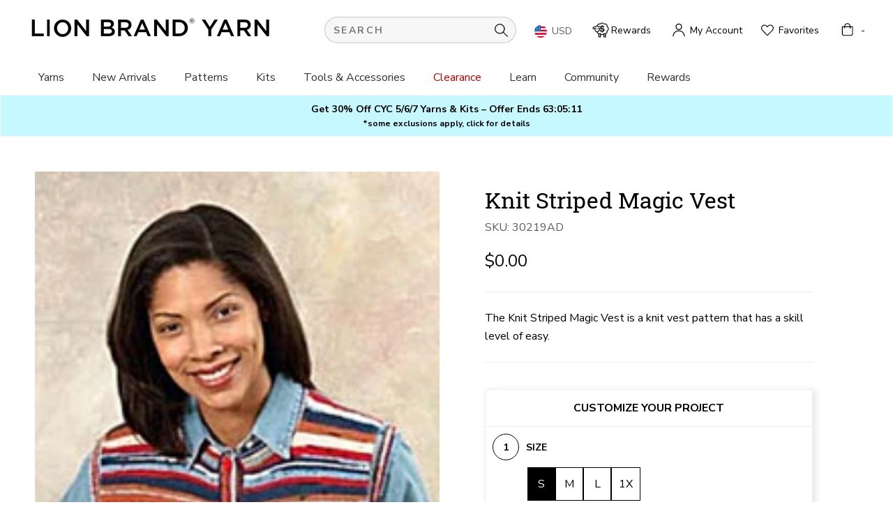

--- FILE ---
content_type: text/html; charset=utf-8
request_url: https://www.lionbrand.com/em-cgi/btag/products/knitting-pattern-knit-striped-magic-vest-2
body_size: 117988
content:
<!doctype html>

<html class="no-js" lang="en">
  <head><meta content=edgemesh-server name=rendered-by>

    <!-- Edgemesh Client Begin -->
<script type="application/javascript"></script>

<!-- Edgemesh Client End -->

    <meta charset="utf-8"> 
    <meta http-equiv="X-UA-Compatible" content="IE=edge,chrome=1">
    <meta name="viewport" content="width=device-width, initial-scale=1.0, height=device-height, minimum-scale=1.0">
    <meta name="theme-color" content="">
    
    
    <title>
      
      Knit Striped Magic Vest &ndash; Lion Brand Yarn
    
    </title>

    <link rel="preload" href="//www.lionbrand.com/cdn/shop/t/1383/assets/robotoslabvariablefontwghtwebfont.woff2?v=37901024734362543961766415715" as="font" type="font/woff2" crossorigin>
    <link rel="preload" href="//www.lionbrand.com/cdn/shop/t/1383/assets/nunitosansregularwebfont.woff2?v=145284659005686879911766415715" as="font" type="font/woff2" crossorigin>
    <link rel="preload" href="//www.lionbrand.com/cdn/shop/t/1383/assets/nunitosansitalicwebfont.woff2?v=11691943698076333071766415714" as="font" type="font/woff2" crossorigin>
    <link rel="preload" href="//www.lionbrand.com/cdn/shop/t/1383/assets/nunitosansboldwebfont.woff2?v=86424338540863905471766415714" as="font" type="font/woff2" crossorigin>
    <link rel="preload" href="//www.lionbrand.com/cdn/shop/t/1383/assets/nunitosansbolditalicwebfont.woff2?v=26866100775758183301766415714" as="font" type="font/woff2" crossorigin>
    <link rel="preload" href="//www.lionbrand.com/cdn/shop/t/1383/assets/nunitosansextraboldwebfont.woff2?v=111568499521637936191766415714" as="font" type="font/woff2" crossorigin>
    <link rel="preload" href="//www.lionbrand.com/cdn/shop/t/1383/assets/nunitosansextrabolditalicwebfont.woff2?v=113019922974798389271766415714" as="font" type="font/woff2" crossorigin><meta name="description" content="The Knit Striped Magic Vest is a knit vest pattern that has a skill level of easy."><link rel="canonical" href="https://www.lionbrand.com/products/knitting-pattern-knit-striped-magic-vest-2"><link rel="shortcut icon" href="//www.lionbrand.com/cdn/shop/files/LBY_favicon_32x32.png?v=1613717859" type="image/png"><meta property="og:type" content="product">
  <meta property="og:title" content="Knit Striped Magic Vest"><meta property="og:image" content="http://www.lionbrand.com/cdn/shop/products/Knit-Pattern-Knit-Striped-Magic-Vest-30219AD_grande.jpg?v=1743078238">
    <meta property="og:image:secure_url" content="https://www.lionbrand.com/cdn/shop/products/Knit-Pattern-Knit-Striped-Magic-Vest-30219AD_grande.jpg?v=1743078238"><meta property="product:price:amount" content="0.00">
  <meta property="product:price:currency" content="USD"><meta property="og:description" content="The Knit Striped Magic Vest is a knit vest pattern that has a skill level of easy."><meta property="og:url" content="https://www.lionbrand.com/products/knitting-pattern-knit-striped-magic-vest-2">
<meta property="og:site_name" content="Lion Brand Yarn"><meta name="twitter:card" content="summary"><meta name="twitter:title" content="Knit Striped Magic Vest">
  <meta name="twitter:description" content="The Knit Striped Magic Vest is a knit vest pattern that has a skill level of easy.">
  <meta name="twitter:image" content="https://www.lionbrand.com/cdn/shop/products/Knit-Pattern-Knit-Striped-Magic-Vest-30219AD_600x600_crop_center.jpg?v=1743078238">

    <meta name="google-site-verification" content="F2CsxXMGsTfAOY08xQ_IuWtRaUb_QhH-YYqgWNXqLj4" />
<meta name="google-site-verification" content="5CbyRMvHKxUX58pgPewG0NhP59-iYbGZ1Cy4xkYC1Vw" /><!-- NOTE: NOT loaded on Checkout.liquid --><script>(function (w, d, t, r, u) { var f, n, i; w[u] = w[u] || [], f = function () { var o = { ti: "" }; o.q = w[u], w[u] = new UET(o), w[u].push("pageLoad") }, n = d.createElement(t), n.src = r, n.async = 1, n.onload = n.onreadystatechange = function () { var s = this.readyState; s && s !== "loaded" && s !== "complete" || (f(), n.onload = n.onreadystatechange = null) }, i = d.getElementsByTagName(t)[0], i.parentNode.insertBefore(n, i) })(window, document, "script", "//bat.bing.com/bat.js", "uetq");</script>


    <!-- Google Tag Manager -->
      <script>(function(w,d,s,l,i){w[l]=w[l]||[];w[l].push({'gtm.start':
      new Date().getTime(),event:'gtm.js'});var f=d.getElementsByTagName(s)[0],
      j=d.createElement(s),dl=l!='dataLayer'?'&l='+l:'';j.async=true;j.src=
      'https://www.googletagmanager.com/gtm.js?id='+i+dl;f.parentNode.insertBefore(j,f);
      })(window,document,'script','dataLayer','GTM-WP3DS5');</script>
    <!-- End Google Tag Manager -->

    <script src="https://code.jquery.com/jquery-3.6.0.min.js" defer></script>
    	
    	
    		<script>window.performance && window.performance.mark && window.performance.mark('shopify.content_for_header.start');</script><meta name="google-site-verification" content="F2CsxXMGsTfAOY08xQ_IuWtRaUb_QhH-YYqgWNXqLj4">
<meta id="shopify-digital-wallet" name="shopify-digital-wallet" content="/28615049309/digital_wallets/dialog">
<meta name="shopify-checkout-api-token" content="c99619f35b758e7932740ad6a7ecf2e3">
<meta id="in-context-paypal-metadata" data-shop-id="28615049309" data-venmo-supported="false" data-environment="production" data-locale="en_US" data-paypal-v4="true" data-currency="USD">
<link rel="alternate" type="application/json+oembed" href="https://www.lionbrand.com/products/knitting-pattern-knit-striped-magic-vest-2.oembed">
<script async="async" src="/checkouts/internal/preloads.js?locale=en-US"></script>
<link rel="preconnect" href="https://shop.app" crossorigin="anonymous">
<script async="async" src="https://shop.app/checkouts/internal/preloads.js?locale=en-US&shop_id=28615049309" crossorigin="anonymous"></script>
<script id="apple-pay-shop-capabilities" type="application/json">{"shopId":28615049309,"countryCode":"US","currencyCode":"USD","merchantCapabilities":["supports3DS"],"merchantId":"gid:\/\/shopify\/Shop\/28615049309","merchantName":"Lion Brand Yarn","requiredBillingContactFields":["postalAddress","email","phone"],"requiredShippingContactFields":["postalAddress","email","phone"],"shippingType":"shipping","supportedNetworks":["visa","masterCard","amex","discover","elo","jcb"],"total":{"type":"pending","label":"Lion Brand Yarn","amount":"1.00"},"shopifyPaymentsEnabled":true,"supportsSubscriptions":true}</script>
<script id="shopify-features" type="application/json">{"accessToken":"c99619f35b758e7932740ad6a7ecf2e3","betas":["rich-media-storefront-analytics"],"domain":"www.lionbrand.com","predictiveSearch":true,"shopId":28615049309,"locale":"en"}</script>
<script>var Shopify = Shopify || {};
Shopify.shop = "lion-brand-yarn.myshopify.com";
Shopify.locale = "en";
Shopify.currency = {"active":"USD","rate":"1.0"};
Shopify.country = "US";
Shopify.theme = {"name":"LBY Release 2.0.14 - 12\/23\/25","id":146578440285,"schema_name":"Prestige","schema_version":"4.5.1","theme_store_id":null,"role":"main"};
Shopify.theme.handle = "null";
Shopify.theme.style = {"id":null,"handle":null};
Shopify.cdnHost = "www.lionbrand.com/cdn";
Shopify.routes = Shopify.routes || {};
Shopify.routes.root = "/";</script>
<script type="module">!function(o){(o.Shopify=o.Shopify||{}).modules=!0}(window);</script>
<script>!function(o){function n(){var o=[];function n(){o.push(Array.prototype.slice.apply(arguments))}return n.q=o,n}var t=o.Shopify=o.Shopify||{};t.loadFeatures=n(),t.autoloadFeatures=n()}(window);</script>
<script>
  window.ShopifyPay = window.ShopifyPay || {};
  window.ShopifyPay.apiHost = "shop.app\/pay";
  window.ShopifyPay.redirectState = null;
</script>
<script id="shop-js-analytics" type="application/json">{"pageType":"product"}</script>
<script defer="defer" async type="module" src="//www.lionbrand.com/cdn/shopifycloud/shop-js/modules/v2/client.init-shop-cart-sync_C5BV16lS.en.esm.js"></script>
<script defer="defer" async type="module" src="//www.lionbrand.com/cdn/shopifycloud/shop-js/modules/v2/chunk.common_CygWptCX.esm.js"></script>
<script type="module">
  await import("//www.lionbrand.com/cdn/shopifycloud/shop-js/modules/v2/client.init-shop-cart-sync_C5BV16lS.en.esm.js");
await import("//www.lionbrand.com/cdn/shopifycloud/shop-js/modules/v2/chunk.common_CygWptCX.esm.js");

  window.Shopify.SignInWithShop?.initShopCartSync?.({"fedCMEnabled":true,"windoidEnabled":true});

</script>
<script>
  window.Shopify = window.Shopify || {};
  if (!window.Shopify.featureAssets) window.Shopify.featureAssets = {};
  window.Shopify.featureAssets['shop-js'] = {"shop-cart-sync":["modules/v2/client.shop-cart-sync_ZFArdW7E.en.esm.js","modules/v2/chunk.common_CygWptCX.esm.js"],"init-fed-cm":["modules/v2/client.init-fed-cm_CmiC4vf6.en.esm.js","modules/v2/chunk.common_CygWptCX.esm.js"],"shop-button":["modules/v2/client.shop-button_tlx5R9nI.en.esm.js","modules/v2/chunk.common_CygWptCX.esm.js"],"shop-cash-offers":["modules/v2/client.shop-cash-offers_DOA2yAJr.en.esm.js","modules/v2/chunk.common_CygWptCX.esm.js","modules/v2/chunk.modal_D71HUcav.esm.js"],"init-windoid":["modules/v2/client.init-windoid_sURxWdc1.en.esm.js","modules/v2/chunk.common_CygWptCX.esm.js"],"shop-toast-manager":["modules/v2/client.shop-toast-manager_ClPi3nE9.en.esm.js","modules/v2/chunk.common_CygWptCX.esm.js"],"init-shop-email-lookup-coordinator":["modules/v2/client.init-shop-email-lookup-coordinator_B8hsDcYM.en.esm.js","modules/v2/chunk.common_CygWptCX.esm.js"],"init-shop-cart-sync":["modules/v2/client.init-shop-cart-sync_C5BV16lS.en.esm.js","modules/v2/chunk.common_CygWptCX.esm.js"],"avatar":["modules/v2/client.avatar_BTnouDA3.en.esm.js"],"pay-button":["modules/v2/client.pay-button_FdsNuTd3.en.esm.js","modules/v2/chunk.common_CygWptCX.esm.js"],"init-customer-accounts":["modules/v2/client.init-customer-accounts_DxDtT_ad.en.esm.js","modules/v2/client.shop-login-button_C5VAVYt1.en.esm.js","modules/v2/chunk.common_CygWptCX.esm.js","modules/v2/chunk.modal_D71HUcav.esm.js"],"init-shop-for-new-customer-accounts":["modules/v2/client.init-shop-for-new-customer-accounts_ChsxoAhi.en.esm.js","modules/v2/client.shop-login-button_C5VAVYt1.en.esm.js","modules/v2/chunk.common_CygWptCX.esm.js","modules/v2/chunk.modal_D71HUcav.esm.js"],"shop-login-button":["modules/v2/client.shop-login-button_C5VAVYt1.en.esm.js","modules/v2/chunk.common_CygWptCX.esm.js","modules/v2/chunk.modal_D71HUcav.esm.js"],"init-customer-accounts-sign-up":["modules/v2/client.init-customer-accounts-sign-up_CPSyQ0Tj.en.esm.js","modules/v2/client.shop-login-button_C5VAVYt1.en.esm.js","modules/v2/chunk.common_CygWptCX.esm.js","modules/v2/chunk.modal_D71HUcav.esm.js"],"shop-follow-button":["modules/v2/client.shop-follow-button_Cva4Ekp9.en.esm.js","modules/v2/chunk.common_CygWptCX.esm.js","modules/v2/chunk.modal_D71HUcav.esm.js"],"checkout-modal":["modules/v2/client.checkout-modal_BPM8l0SH.en.esm.js","modules/v2/chunk.common_CygWptCX.esm.js","modules/v2/chunk.modal_D71HUcav.esm.js"],"lead-capture":["modules/v2/client.lead-capture_Bi8yE_yS.en.esm.js","modules/v2/chunk.common_CygWptCX.esm.js","modules/v2/chunk.modal_D71HUcav.esm.js"],"shop-login":["modules/v2/client.shop-login_D6lNrXab.en.esm.js","modules/v2/chunk.common_CygWptCX.esm.js","modules/v2/chunk.modal_D71HUcav.esm.js"],"payment-terms":["modules/v2/client.payment-terms_CZxnsJam.en.esm.js","modules/v2/chunk.common_CygWptCX.esm.js","modules/v2/chunk.modal_D71HUcav.esm.js"]};
</script>
<script>(function() {
  var isLoaded = false;
  function asyncLoad() {
    if (isLoaded) return;
    isLoaded = true;
    var urls = ["https:\/\/assets.smartwishlist.webmarked.net\/static\/v6\/smartwishlist.js?shop=lion-brand-yarn.myshopify.com","https:\/\/gdprcdn.b-cdn.net\/js\/gdpr_cookie_consent.min.js?shop=lion-brand-yarn.myshopify.com","\/\/cdn.shopify.com\/proxy\/6eb5bf38ca4e0a21e95ceeab4b17dbd9002a3c580690916fb885d3f410e8820e\/dev.giftkart.app\/scripts.js?shop=lion-brand-yarn.myshopify.com\u0026sp-cache-control=cHVibGljLCBtYXgtYWdlPTkwMA","https:\/\/static.shareasale.com\/json\/shopify\/shareasale-tracking.js?sasmid=72611\u0026ssmtid=81645\u0026scid=1\u0026shop=lion-brand-yarn.myshopify.com","https:\/\/sp-seller.webkul.com\/js\/seller_profile_tag.js?shop=lion-brand-yarn.myshopify.com","https:\/\/sp-seller.webkul.com\/js\/customer_script.js?shop=lion-brand-yarn.myshopify.com","\/\/cdn.shopify.com\/proxy\/360296ae03e9c01ab92fc4ac49575e7c92a41db5f8054e178104a611a0e35e6b\/s3-us-west-2.amazonaws.com\/jsstore\/a\/OO9HQ49R\/reids.js?shop=lion-brand-yarn.myshopify.com\u0026sp-cache-control=cHVibGljLCBtYXgtYWdlPTkwMA","\/\/cdn.shopify.com\/proxy\/7141296b8b85d3a0adb8ec2a189d27bb009eddfaf8e87345b77be38db91614d4\/app.retention.com\/shopify\/shopify_app_add_to_cart_script.js?shop=lion-brand-yarn.myshopify.com\u0026sp-cache-control=cHVibGljLCBtYXgtYWdlPTkwMA","https:\/\/shopify-extension.getredo.com\/main.js?widget_id=54nevo9nxrggicb\u0026shop=lion-brand-yarn.myshopify.com","https:\/\/customer-first-focus.b-cdn.net\/cffOrderifyLoader_min.js?shop=lion-brand-yarn.myshopify.com","https:\/\/dr4qe3ddw9y32.cloudfront.net\/awin-shopify-integration-code.js?aid=81645\u0026v=shopifyApp_5.2.5\u0026ts=1766157264081\u0026shop=lion-brand-yarn.myshopify.com","https:\/\/s3.eu-west-1.amazonaws.com\/production-klarna-il-shopify-osm\/0b7fe7c4a98ef8166eeafee767bc667686567a25\/lion-brand-yarn.myshopify.com-1766494872980.js?shop=lion-brand-yarn.myshopify.com"];
    for (var i = 0; i < urls.length; i++) {
      var s = document.createElement('script');
      s.type = 'text/javascript';
      s.async = true;
      s.src = urls[i];
      var x = document.getElementsByTagName('script')[0];
      x.parentNode.insertBefore(s, x);
    }
  };
  if(window.attachEvent) {
    window.attachEvent('onload', asyncLoad);
  } else {
    window.addEventListener('load', asyncLoad, false);
  }
})();</script>
<script id="__st">var __st={"a":28615049309,"offset":-18000,"pageurl":"www.lionbrand.com/products/knitting-pattern-knit-striped-magic-vest-2","p":"product","rtyp":"product","rid":4679414841437};</script>
<script>window.ShopifyPaypalV4VisibilityTracking = true;</script>
<script id="captcha-bootstrap">!function(){'use strict';const t='contact',e='account',n='new_comment',o=[[t,t],['blogs',n],['comments',n],[t,'customer']],c=[[e,'customer_login'],[e,'guest_login'],[e,'recover_customer_password'],[e,'create_customer']],r=t=>t.map((([t,e])=>`form[action*='/${t}']:not([data-nocaptcha='true']) input[name='form_type'][value='${e}']`)).join(','),a=t=>()=>t?[...document.querySelectorAll(t)].map((t=>t.form)):[];function s(){const t=[...o],e=r(t);return a(e)}const i='password',u='form_key',d=['recaptcha-v3-token','g-recaptcha-response','h-captcha-response',i],f=()=>{try{return window.sessionStorage}catch{return}},m='__shopify_v',_=t=>t.elements[u];function p(t,e,n=!1){try{const o=window.sessionStorage,c=JSON.parse(o.getItem(e)),{data:r}=function(t){const{data:e,action:n}=t;return t[m]||n?{data:e,action:n}:{data:t,action:n}}(c);for(const[e,n]of Object.entries(r))t.elements[e]&&(t.elements[e].value=n);n&&o.removeItem(e)}catch(o){console.error('form repopulation failed',{error:o})}}const l='form_type',E='cptcha';function T(t){t.dataset[E]=!0}const w=window,h=w.document,L='Shopify',v='ce_forms',y='captcha';let A=!1;((t,e)=>{const n=(g='f06e6c50-85a8-45c8-87d0-21a2b65856fe',I='https://cdn.shopify.com/shopifycloud/storefront-forms-hcaptcha/ce_storefront_forms_captcha_hcaptcha.v1.5.2.iife.js',D={infoText:'Protected by hCaptcha',privacyText:'Privacy',termsText:'Terms'},(t,e,n)=>{const o=w[L][v],c=o.bindForm;if(c)return c(t,g,e,D).then(n);var r;o.q.push([[t,g,e,D],n]),r=I,A||(h.body.append(Object.assign(h.createElement('script'),{id:'captcha-provider',async:!0,src:r})),A=!0)});var g,I,D;w[L]=w[L]||{},w[L][v]=w[L][v]||{},w[L][v].q=[],w[L][y]=w[L][y]||{},w[L][y].protect=function(t,e){n(t,void 0,e),T(t)},Object.freeze(w[L][y]),function(t,e,n,w,h,L){const[v,y,A,g]=function(t,e,n){const i=e?o:[],u=t?c:[],d=[...i,...u],f=r(d),m=r(i),_=r(d.filter((([t,e])=>n.includes(e))));return[a(f),a(m),a(_),s()]}(w,h,L),I=t=>{const e=t.target;return e instanceof HTMLFormElement?e:e&&e.form},D=t=>v().includes(t);t.addEventListener('submit',(t=>{const e=I(t);if(!e)return;const n=D(e)&&!e.dataset.hcaptchaBound&&!e.dataset.recaptchaBound,o=_(e),c=g().includes(e)&&(!o||!o.value);(n||c)&&t.preventDefault(),c&&!n&&(function(t){try{if(!f())return;!function(t){const e=f();if(!e)return;const n=_(t);if(!n)return;const o=n.value;o&&e.removeItem(o)}(t);const e=Array.from(Array(32),(()=>Math.random().toString(36)[2])).join('');!function(t,e){_(t)||t.append(Object.assign(document.createElement('input'),{type:'hidden',name:u})),t.elements[u].value=e}(t,e),function(t,e){const n=f();if(!n)return;const o=[...t.querySelectorAll(`input[type='${i}']`)].map((({name:t})=>t)),c=[...d,...o],r={};for(const[a,s]of new FormData(t).entries())c.includes(a)||(r[a]=s);n.setItem(e,JSON.stringify({[m]:1,action:t.action,data:r}))}(t,e)}catch(e){console.error('failed to persist form',e)}}(e),e.submit())}));const S=(t,e)=>{t&&!t.dataset[E]&&(n(t,e.some((e=>e===t))),T(t))};for(const o of['focusin','change'])t.addEventListener(o,(t=>{const e=I(t);D(e)&&S(e,y())}));const B=e.get('form_key'),M=e.get(l),P=B&&M;t.addEventListener('DOMContentLoaded',(()=>{const t=y();if(P)for(const e of t)e.elements[l].value===M&&p(e,B);[...new Set([...A(),...v().filter((t=>'true'===t.dataset.shopifyCaptcha))])].forEach((e=>S(e,t)))}))}(h,new URLSearchParams(w.location.search),n,t,e,['guest_login'])})(!0,!0)}();</script>
<script data-source-attribution="shopify.loadfeatures" defer="defer" src="//www.lionbrand.com/cdn/shopifycloud/storefront/assets/storefront/load_feature-a0a9edcb.js" crossorigin="anonymous"></script>
<script crossorigin="anonymous" defer="defer" src="//www.lionbrand.com/cdn/shopifycloud/storefront/assets/shopify_pay/storefront-65b4c6d7.js?v=20250812"></script>
<script data-source-attribution="shopify.dynamic_checkout.dynamic.init">var Shopify=Shopify||{};Shopify.PaymentButton=Shopify.PaymentButton||{isStorefrontPortableWallets:!0,init:function(){window.Shopify.PaymentButton.init=function(){};var t=document.createElement("script");t.src="https://www.lionbrand.com/cdn/shopifycloud/portable-wallets/latest/portable-wallets.en.js",t.type="module",document.head.appendChild(t)}};
</script>
<script data-source-attribution="shopify.dynamic_checkout.buyer_consent">
  function portableWalletsHideBuyerConsent(e){var t=document.getElementById("shopify-buyer-consent"),n=document.getElementById("shopify-subscription-policy-button");t&&n&&(t.classList.add("hidden"),t.setAttribute("aria-hidden","true"),n.removeEventListener("click",e))}function portableWalletsShowBuyerConsent(e){var t=document.getElementById("shopify-buyer-consent"),n=document.getElementById("shopify-subscription-policy-button");t&&n&&(t.classList.remove("hidden"),t.removeAttribute("aria-hidden"),n.addEventListener("click",e))}window.Shopify?.PaymentButton&&(window.Shopify.PaymentButton.hideBuyerConsent=portableWalletsHideBuyerConsent,window.Shopify.PaymentButton.showBuyerConsent=portableWalletsShowBuyerConsent);
</script>
<script data-source-attribution="shopify.dynamic_checkout.cart.bootstrap">document.addEventListener("DOMContentLoaded",(function(){function t(){return document.querySelector("shopify-accelerated-checkout-cart, shopify-accelerated-checkout")}if(t())Shopify.PaymentButton.init();else{new MutationObserver((function(e,n){t()&&(Shopify.PaymentButton.init(),n.disconnect())})).observe(document.body,{childList:!0,subtree:!0})}}));
</script>
<link id="shopify-accelerated-checkout-styles" rel="stylesheet" media="screen" href="https://www.lionbrand.com/cdn/shopifycloud/portable-wallets/latest/accelerated-checkout-backwards-compat.css" crossorigin="anonymous">
<style id="shopify-accelerated-checkout-cart">
        #shopify-buyer-consent {
  margin-top: 1em;
  display: inline-block;
  width: 100%;
}

#shopify-buyer-consent.hidden {
  display: none;
}

#shopify-subscription-policy-button {
  background: none;
  border: none;
  padding: 0;
  text-decoration: underline;
  font-size: inherit;
  cursor: pointer;
}

#shopify-subscription-policy-button::before {
  box-shadow: none;
}

      </style>

<script>window.performance && window.performance.mark && window.performance.mark('shopify.content_for_header.end');</script>
    	
    

    <link rel="stylesheet" href="//www.lionbrand.com/cdn/shop/t/1383/assets/theme.scss.css?v=128905320254255556391766433838">
    <link rel="stylesheet" href="//www.lionbrand.com/cdn/shop/t/1383/assets/custom-theme.css?v=138007690310318402961766415714">


    <script>
      // This allows to expose several variables to the global scope, to be used in scripts
      window.theme = {
        template: "product",
        localeRootUrl: '',
        shopCurrency: "USD",
        moneyFormat: "${{amount}}",
        moneyWithCurrencyFormat: "${{amount}} USD",
        useNativeMultiCurrency: true,
        currencyConversionEnabled: false,
        currencyConversionMoneyFormat: "money_format",
        currencyConversionRoundAmounts: false,
        productImageSize: "square",
        searchMode: "product",
        showPageTransition: true,
        showElementStaggering: true,
        showImageZooming: true,
        strings: {
          salePriceAriaLabel: "Sale price of {{sale_price}}, down from {{original_price}}",
          originalPriceAriaLabel: "Original price of {{original_price}}",
          regularPriceAriaLabel: "Translation missing: en.product.form.regular_price_aria_label"
        }
      };

      window.languages = {
        cartAddNote: "Add Order Note",
        cartEditNote: "Edit Order Note",
        productImageLoadingError: "This image could not be loaded. Please try to reload the page.",
        productFormAddToCart: "Add to Bag",
        productFormUnavailable: "Unavailable",
        productFormSoldOut: "Temporarily Sold Out",
        productFormDiscontinued: "Discontinued",
        shippingEstimatorOneResult: "1 option available:",
        shippingEstimatorMoreResults: "{{count}} options available:",
        shippingEstimatorNoResults: "No shipping could be found",
        slideAlt: "Slide button for ",
        emptyAlt: "Slide button for image ",
        onSlide: " on slide ",
        swatchGroup: "Slide button for swatches on slide ",
        previousSwatchGroup: "View previous swatch group",
        nextSwatchGroup: "View next swatch group"
      };

      window.lazySizesConfig = {
        loadHidden: false,
        hFac: 0.5,
        expFactor: 2,
        ricTimeout: 150,
        lazyClass: 'Image--lazyLoad',
        loadingClass: 'Image--lazyLoading',
        loadedClass: 'Image--lazyLoaded'
      };

      document.documentElement.className = document.documentElement.className.replace('no-js', 'js');
      document.documentElement.style.setProperty('--window-height', window.innerHeight + 'px');

      // We do a quick detection of some features (we could use Modernizr but for so little...)
      (function() {
        document.documentElement.className += ((window.CSS && window.CSS.supports('(position: sticky) or (position: -webkit-sticky)')) ? ' supports-sticky' : ' no-supports-sticky');
        document.documentElement.className += (window.matchMedia('(-moz-touch-enabled: 1), (hover: none)')).matches ? ' no-supports-hover' : ' supports-hover';
      }());

      (function () {
        window.onpageshow = function(event) {
          if (event.persisted) {
            window.location.reload();
          }
        };
      })();
    </script>

    <script src="//www.lionbrand.com/cdn/shop/t/1383/assets/lazysizes.min.js?v=174358363404432586981766415714" async></script>
    <script src="//www.lionbrand.com/cdn/shop/t/1383/assets/custom-theme.js?v=38357851226395673511766415714" defer></script>
    <script src="//www.lionbrand.com/cdn/shop/t/1383/assets/custom.js?v=149414152397068346031766415714" defer></script>

    
<script src="//www.lionbrand.com/cdn/shop/t/1383/assets/libs.min.js?v=88466822118989791001766415714" defer></script>
    <script src="//www.lionbrand.com/cdn/shop/t/1383/assets/theme.min.js?v=180656657453442295721766415715" defer></script>

    
  <script type="application/ld+json">
  {
    "@context": "http://schema.org",
    "@type": "Product",
"@id": "https:\/\/www.lionbrand.com\/products\/knitting-pattern-knit-striped-magic-vest-2#product",
    "offers": [{
          "@type": "Offer",
          "name": "Default Title",
          "availability":"https://schema.org/InStock",
          "price": "0.00",
          "priceCurrency": "USD",
          "priceValidUntil": "2026-01-26","sku": "30219AD","url": "https://www.lionbrand.com/products/knitting-pattern-knit-striped-magic-vest-2?variant=32421033476189"
        }
],

    "brand": {
      "name": "Lion Brand Yarn"
    },
    "name": "Knit Striped Magic Vest",
    "description": "The Knit Striped Magic Vest is a knit vest pattern that has a skill level of easy.",
    "category": "Pattern",
    "url": "https://www.lionbrand.com/products/knitting-pattern-knit-striped-magic-vest-2",
    "sku": "30219AD",
    "image": {
      "@type": "ImageObject",
      "url": "https://www.lionbrand.com/cdn/shop/products/Knit-Pattern-Knit-Striped-Magic-Vest-30219AD_1024x.jpg?v=1743078238",
      "image": "https://www.lionbrand.com/cdn/shop/products/Knit-Pattern-Knit-Striped-Magic-Vest-30219AD_1024x.jpg?v=1743078238",
      "name": "Knit Striped Magic Vest image 1",
      "width": "1024",
      "height": "1024"
    }
  }
  </script>

    





<script>
var CRL8_SITENAME = 'lionbrandyarn-birofe'; !function(){var e=window.crl8=window.crl8||{},n=!1,i=[];e.ready=function(e){n?e():i.push(e)},e.pixel=e.pixel||function(){e.pixel.q.push(arguments)},e.pixel.q=e.pixel.q||[];var t=window.document,o=t.createElement("script"),c=e.debug||-1!==t.location.search.indexOf("crl8-debug=true")?"js":"min.js";o.async=!0,o.src=t.location.protocol+"//edge.curalate.com/sites/"+CRL8_SITENAME+"/site/latest/site."+c,o.onload=function(){n=!0,i.forEach(function(e){e()})};var r=t.getElementsByTagName("script")[0];r.parentNode.insertBefore(o,r.nextSibling)}();
</script>

    <!----Judge.me ADA Fixes-------->
<script>
const termPrivacyContent = setInterval(function() {
if(document.querySelector('a[href="https://judge.me/terms"]')){
document.querySelector('a[href="https://judge.me/terms"]').setAttribute('aria-label', `see Judge.me's terms (opens in a new window)`);
document.querySelector('a[href="https://judge.me/privacy"]').setAttribute('aria-label', `see Judge.me's privacy policy (opens in a new window)`);
document.querySelector('a[href="https://judge.me/content-policy"]').setAttribute('aria-label', `see Judge.me's content policy (opens in a new window)`);
console.log('term, privacy, content done')
clearInterval(termPrivacyContent);
}
}, 200);

window.addEventListener("load", (event) => {
  if(document.querySelector('.jdgm-rev__prod-link')){
    document.querySelector('.jdgm-rev__prod-link').setAttribute('aria-label','see reviews at Judge.me (opens in a new window)')
setInterval(function() {
  document.querySelectorAll('.jdgm-rev__pic-link').forEach((el, index) =>{
   	el.setAttribute('aria-label',`Link to user picture ${index + 1} (opens in a popup)`);
  })
  document.querySelectorAll('.jdgm-rev__pic-img').forEach((el, index) =>{
   	el.setAttribute('aria-label',`Link to user picture ${index + 1} (opens in a popup)`);
  })
  document.querySelectorAll('.jdgm-histogram__row').forEach((el, index) =>{
   	el.setAttribute('role',`button`);
    el.setAttribute('tabindex',`0`);
  })
  document.querySelectorAll('.jdgm-prev-badge__stars').forEach((el, index) =>{
   	el.removeAttribute('role')
  })
}, 2000);
console.log('summary and pictures done')
  }
});
</script>
    <!----End Judge.me ADA Fixes-------->

<script type="text/javascript">
    (function(c,l,a,r,i,t,y){
        c[a]=c[a]||function(){(c[a].q=c[a].q||[]).push(arguments)};
        t=l.createElement(r);t.async=1;t.src="https://www.clarity.ms/tag/"+i;
        y=l.getElementsByTagName(r)[0];y.parentNode.insertBefore(t,y);
    })(window, document, "clarity", "script", "ndfho6b8ab");
</script>

    
    	



<script src="https://snapui.searchspring.io/xna283/bundle.js" id="searchspring-context" defer>
	
		template = "product";
	
	format = "${{amount}}";

</script>
    

    <!---Moonshot.ai Begin--->
    <dynamic></dynamic>
    <!---Moonshot.ai End--->
    
    <dynamic></dynamic>
  <!-- BEGIN app block: shopify://apps/consentmo-gdpr/blocks/gdpr_cookie_consent/4fbe573f-a377-4fea-9801-3ee0858cae41 -->


<!-- END app block --><!-- BEGIN app block: shopify://apps/checkmate/blocks/checked_network/697a3444-1374-4f13-ba8c-ec03db25ebf0 -->
  

  <script
    src='https://lion-brand-yarn.myshopify.com/apps/cm/v1/load?source=embed'
    async
  ></script>



<!-- END app block --><!-- BEGIN app block: shopify://apps/triplewhale/blocks/triple_pixel_snippet/483d496b-3f1a-4609-aea7-8eee3b6b7a2a --><link rel='preconnect dns-prefetch' href='https://api.config-security.com/' crossorigin />
<link rel='preconnect dns-prefetch' href='https://conf.config-security.com/' crossorigin />
<script>
/* >> TriplePixel :: start*/
window.TriplePixelData={TripleName:"lion-brand-yarn.myshopify.com",ver:"2.16",plat:"SHOPIFY",isHeadless:false,src:'SHOPIFY_EXT',product:{id:"4679414841437",name:`Knit Striped Magic Vest`,price:"0.00",variant:"32421033476189"},search:"",collection:"",cart:"drawer",template:"product",curr:"USD" || "USD"},function(W,H,A,L,E,_,B,N){function O(U,T,P,H,R){void 0===R&&(R=!1),H=new XMLHttpRequest,P?(H.open("POST",U,!0),H.setRequestHeader("Content-Type","text/plain")):H.open("GET",U,!0),H.send(JSON.stringify(P||{})),H.onreadystatechange=function(){4===H.readyState&&200===H.status?(R=H.responseText,U.includes("/first")?eval(R):P||(N[B]=R)):(299<H.status||H.status<200)&&T&&!R&&(R=!0,O(U,T-1,P))}}if(N=window,!N[H+"sn"]){N[H+"sn"]=1,L=function(){return Date.now().toString(36)+"_"+Math.random().toString(36)};try{A.setItem(H,1+(0|A.getItem(H)||0)),(E=JSON.parse(A.getItem(H+"U")||"[]")).push({u:location.href,r:document.referrer,t:Date.now(),id:L()}),A.setItem(H+"U",JSON.stringify(E))}catch(e){}var i,m,p;A.getItem('"!nC`')||(_=A,A=N,A[H]||(E=A[H]=function(t,e,i){return void 0===i&&(i=[]),"State"==t?E.s:(W=L(),(E._q=E._q||[]).push([W,t,e].concat(i)),W)},E.s="Installed",E._q=[],E.ch=W,B="configSecurityConfModel",N[B]=1,O("https://conf.config-security.com/model",5),i=L(),m=A[atob("c2NyZWVu")],_.setItem("di_pmt_wt",i),p={id:i,action:"profile",avatar:_.getItem("auth-security_rand_salt_"),time:m[atob("d2lkdGg=")]+":"+m[atob("aGVpZ2h0")],host:A.TriplePixelData.TripleName,plat:A.TriplePixelData.plat,url:window.location.href.slice(0,500),ref:document.referrer,ver:A.TriplePixelData.ver},O("https://api.config-security.com/event",5,p),O("https://api.config-security.com/first?host=".concat(p.host,"&plat=").concat(p.plat),5)))}}("","TriplePixel",localStorage);
/* << TriplePixel :: end*/
</script>



<!-- END app block --><!-- BEGIN app block: shopify://apps/klaviyo-email-marketing-sms/blocks/klaviyo-onsite-embed/2632fe16-c075-4321-a88b-50b567f42507 -->












  <script async src="https://static.klaviyo.com/onsite/js/J4uKBB/klaviyo.js?company_id=J4uKBB"></script>
  <script>!function(){if(!window.klaviyo){window._klOnsite=window._klOnsite||[];try{window.klaviyo=new Proxy({},{get:function(n,i){return"push"===i?function(){var n;(n=window._klOnsite).push.apply(n,arguments)}:function(){for(var n=arguments.length,o=new Array(n),w=0;w<n;w++)o[w]=arguments[w];var t="function"==typeof o[o.length-1]?o.pop():void 0,e=new Promise((function(n){window._klOnsite.push([i].concat(o,[function(i){t&&t(i),n(i)}]))}));return e}}})}catch(n){window.klaviyo=window.klaviyo||[],window.klaviyo.push=function(){var n;(n=window._klOnsite).push.apply(n,arguments)}}}}();</script>

  
    <script id="viewed_product">
      if (item == null) {
        var _learnq = _learnq || [];

        var MetafieldReviews = null
        var MetafieldYotpoRating = null
        var MetafieldYotpoCount = null
        var MetafieldLooxRating = null
        var MetafieldLooxCount = null
        var okendoProduct = null
        var okendoProductReviewCount = null
        var okendoProductReviewAverageValue = null
        try {
          // The following fields are used for Customer Hub recently viewed in order to add reviews.
          // This information is not part of __kla_viewed. Instead, it is part of __kla_viewed_reviewed_items
          MetafieldReviews = {};
          MetafieldYotpoRating = null
          MetafieldYotpoCount = null
          MetafieldLooxRating = null
          MetafieldLooxCount = null

          okendoProduct = null
          // If the okendo metafield is not legacy, it will error, which then requires the new json formatted data
          if (okendoProduct && 'error' in okendoProduct) {
            okendoProduct = null
          }
          okendoProductReviewCount = okendoProduct ? okendoProduct.reviewCount : null
          okendoProductReviewAverageValue = okendoProduct ? okendoProduct.reviewAverageValue : null
        } catch (error) {
          console.error('Error in Klaviyo onsite reviews tracking:', error);
        }

        var item = {
          Name: "Knit Striped Magic Vest",
          ProductID: 4679414841437,
          Categories: ["All Knit \u0026 Crochet Patterns","Discountable Items (for Loyalty Coupons)","Discountable Items (Sitewide) [SCF is discountable]","Free Easy Knit \u0026 Crochet Patterns","Free Knit \u0026 Crochet Patterns for Women","Free Knitting Patterns","Free Vest Patterns","Get 30% Off CYC 5\/6\/7 Yarns \u0026 Kits","Get 30% Off Your $50 Order","Patterns with High-Res Images"],
          ImageURL: "https://www.lionbrand.com/cdn/shop/products/Knit-Pattern-Knit-Striped-Magic-Vest-30219AD_grande.jpg?v=1743078238",
          URL: "https://www.lionbrand.com/products/knitting-pattern-knit-striped-magic-vest-2",
          Brand: "Lion Brand Yarn",
          Price: "$0.00",
          Value: "0.00",
          CompareAtPrice: "$0.00"
        };
        _learnq.push(['track', 'Viewed Product', item]);
        _learnq.push(['trackViewedItem', {
          Title: item.Name,
          ItemId: item.ProductID,
          Categories: item.Categories,
          ImageUrl: item.ImageURL,
          Url: item.URL,
          Metadata: {
            Brand: item.Brand,
            Price: item.Price,
            Value: item.Value,
            CompareAtPrice: item.CompareAtPrice
          },
          metafields:{
            reviews: MetafieldReviews,
            yotpo:{
              rating: MetafieldYotpoRating,
              count: MetafieldYotpoCount,
            },
            loox:{
              rating: MetafieldLooxRating,
              count: MetafieldLooxCount,
            },
            okendo: {
              rating: okendoProductReviewAverageValue,
              count: okendoProductReviewCount,
            }
          }
        }]);
      }
    </script>
  




  <script>
    window.klaviyoReviewsProductDesignMode = false
  </script>







<!-- END app block --><!-- BEGIN app block: shopify://apps/judge-me-reviews/blocks/judgeme_core/61ccd3b1-a9f2-4160-9fe9-4fec8413e5d8 --><!-- Start of Judge.me Core -->






<link rel="dns-prefetch" href="https://cdnwidget.judge.me">
<link rel="dns-prefetch" href="https://cdn.judge.me">
<link rel="dns-prefetch" href="https://cdn1.judge.me">
<link rel="dns-prefetch" href="https://api.judge.me">

<script data-cfasync='false' class='jdgm-settings-script'>window.jdgmSettings={"pagination":5,"disable_web_reviews":true,"badge_no_review_text":"No reviews","badge_n_reviews_text":"{{ n }} review/reviews","badge_star_color":"#000000","hide_badge_preview_if_no_reviews":true,"badge_hide_text":false,"enforce_center_preview_badge":false,"widget_title":"Customer Reviews","widget_open_form_text":"Write a review","widget_close_form_text":"Cancel review","widget_refresh_page_text":"Refresh page","widget_summary_text":"Based on {{ number_of_reviews }} review/reviews","widget_no_review_text":"Be the first to write a review","widget_name_field_text":"Display name","widget_verified_name_field_text":"Verified Name (public)","widget_name_placeholder_text":"Display name","widget_required_field_error_text":"This field is required.","widget_email_field_text":"Email address","widget_verified_email_field_text":"Verified Email (private, can not be edited)","widget_email_placeholder_text":"Your email address","widget_email_field_error_text":"Please enter a valid email address.","widget_rating_field_text":"Rating","widget_review_title_field_text":"Review Title","widget_review_title_placeholder_text":"Give your review a title","widget_review_body_field_text":"Review content","widget_review_body_placeholder_text":"Start writing here...","widget_pictures_field_text":"Picture/Video (optional)","widget_submit_review_text":"Submit Review","widget_submit_verified_review_text":"Submit Verified Review","widget_submit_success_msg_with_auto_publish":"Thank you! Please refresh the page in a few moments to see your review. You can remove or edit your review by logging into \u003ca href='https://judge.me/login' target='_blank' rel='nofollow noopener'\u003eJudge.me\u003c/a\u003e","widget_submit_success_msg_no_auto_publish":"Thank you! Your review will be published as soon as it is approved by the shop admin. You can remove or edit your review by logging into \u003ca href='https://judge.me/login' target='_blank' rel='nofollow noopener'\u003eJudge.me\u003c/a\u003e","widget_show_default_reviews_out_of_total_text":"Showing {{ n_reviews_shown }} out of {{ n_reviews }} reviews.","widget_show_all_link_text":"Show all","widget_show_less_link_text":"Show less","widget_author_said_text":"{{ reviewer_name }} said:","widget_days_text":"{{ n }} days ago","widget_weeks_text":"{{ n }} week/weeks ago","widget_months_text":"{{ n }} month/months ago","widget_years_text":"{{ n }} year/years ago","widget_yesterday_text":"Yesterday","widget_today_text":"Today","widget_replied_text":"\u003e\u003e {{ shop_name }} replied:","widget_read_more_text":"Read more","widget_reviewer_name_as_initial":"","widget_rating_filter_color":"#000000","widget_rating_filter_see_all_text":"See all reviews","widget_sorting_most_recent_text":"Most Recent","widget_sorting_highest_rating_text":"Highest Rating","widget_sorting_lowest_rating_text":"Lowest Rating","widget_sorting_with_pictures_text":"Only Pictures","widget_sorting_most_helpful_text":"Most Helpful","widget_open_question_form_text":"Ask a question","widget_reviews_subtab_text":"Reviews","widget_questions_subtab_text":"Questions","widget_question_label_text":"Question","widget_answer_label_text":"Answer","widget_question_placeholder_text":"Write your question here","widget_submit_question_text":"Submit Question","widget_question_submit_success_text":"Thank you for your question! We will notify you once it gets answered.","widget_star_color":"#000000","verified_badge_text":"Verified","verified_badge_bg_color":"","verified_badge_text_color":"","verified_badge_placement":"left-of-reviewer-name","widget_review_max_height":4,"widget_hide_border":false,"widget_social_share":false,"widget_thumb":false,"widget_review_location_show":false,"widget_location_format":"country_iso_code","all_reviews_include_out_of_store_products":false,"all_reviews_out_of_store_text":"(out of store)","all_reviews_pagination":100,"all_reviews_product_name_prefix_text":"about","enable_review_pictures":true,"enable_question_anwser":false,"widget_theme":"","review_date_format":"mm/dd/yyyy","default_sort_method":"pictures-first","widget_product_reviews_subtab_text":"Product Reviews","widget_shop_reviews_subtab_text":"Shop Reviews","widget_other_products_reviews_text":"Reviews for other products","widget_store_reviews_subtab_text":"Store reviews","widget_no_store_reviews_text":"This store hasn't received any reviews yet","widget_web_restriction_product_reviews_text":"This product hasn't received any reviews yet","widget_no_items_text":"No items found","widget_show_more_text":"Show more","widget_write_a_store_review_text":"Write a Store Review","widget_other_languages_heading":"Reviews in Other Languages","widget_translate_review_text":"Translate review to {{ language }}","widget_translating_review_text":"Translating...","widget_show_original_translation_text":"Show original ({{ language }})","widget_translate_review_failed_text":"Review couldn't be translated.","widget_translate_review_retry_text":"Retry","widget_translate_review_try_again_later_text":"Try again later","show_product_url_for_grouped_product":false,"widget_sorting_pictures_first_text":"Pictures First","show_pictures_on_all_rev_page_mobile":false,"show_pictures_on_all_rev_page_desktop":false,"floating_tab_hide_mobile_install_preference":false,"floating_tab_button_name":"★ Reviews","floating_tab_title":"Let customers speak for us","floating_tab_button_color":"","floating_tab_button_background_color":"","floating_tab_url":"","floating_tab_url_enabled":false,"floating_tab_tab_style":"text","all_reviews_text_badge_text":"Customers rate us {{ shop.metafields.judgeme.all_reviews_rating | round: 1 }}/5 based on {{ shop.metafields.judgeme.all_reviews_count }} reviews.","all_reviews_text_badge_text_branded_style":"{{ shop.metafields.judgeme.all_reviews_rating | round: 1 }} out of 5 stars based on {{ shop.metafields.judgeme.all_reviews_count }} reviews","is_all_reviews_text_badge_a_link":false,"show_stars_for_all_reviews_text_badge":true,"all_reviews_text_badge_url":"","all_reviews_text_style":"text","all_reviews_text_color_style":"judgeme_brand_color","all_reviews_text_color":"#108474","all_reviews_text_show_jm_brand":true,"featured_carousel_show_header":true,"featured_carousel_title":"Let customers speak for us","testimonials_carousel_title":"Customers are saying","videos_carousel_title":"Real customer stories","cards_carousel_title":"Customers are saying","featured_carousel_count_text":"from {{ n }} reviews","featured_carousel_add_link_to_all_reviews_page":false,"featured_carousel_url":"","featured_carousel_show_images":true,"featured_carousel_autoslide_interval":5,"featured_carousel_arrows_on_the_sides":true,"featured_carousel_height":250,"featured_carousel_width":80,"featured_carousel_image_size":0,"featured_carousel_image_height":250,"featured_carousel_arrow_color":"#d0d0d0","verified_count_badge_style":"vintage","verified_count_badge_orientation":"horizontal","verified_count_badge_color_style":"judgeme_brand_color","verified_count_badge_color":"#108474","is_verified_count_badge_a_link":false,"verified_count_badge_url":"","verified_count_badge_show_jm_brand":true,"widget_rating_preset_default":5,"widget_first_sub_tab":"product-reviews","widget_show_histogram":true,"widget_histogram_use_custom_color":true,"widget_pagination_use_custom_color":true,"widget_star_use_custom_color":true,"widget_verified_badge_use_custom_color":false,"widget_write_review_use_custom_color":false,"picture_reminder_submit_button":"Upload Pictures","enable_review_videos":true,"mute_video_by_default":true,"widget_sorting_videos_first_text":"Videos First","widget_review_pending_text":"Pending","featured_carousel_items_for_large_screen":3,"social_share_options_order":"Facebook,Twitter","remove_microdata_snippet":true,"disable_json_ld":false,"enable_json_ld_products":false,"preview_badge_show_question_text":false,"preview_badge_no_question_text":"No questions","preview_badge_n_question_text":"{{ number_of_questions }} question/questions","qa_badge_show_icon":false,"qa_badge_position":"same-row","remove_judgeme_branding":true,"widget_add_search_bar":false,"widget_search_bar_placeholder":"Search","widget_sorting_verified_only_text":"Verified only","featured_carousel_theme":"compact","featured_carousel_show_rating":true,"featured_carousel_show_title":true,"featured_carousel_show_body":true,"featured_carousel_show_date":false,"featured_carousel_show_reviewer":true,"featured_carousel_show_product":false,"featured_carousel_header_background_color":"#108474","featured_carousel_header_text_color":"#ffffff","featured_carousel_name_product_separator":"reviewed","featured_carousel_full_star_background":"#108474","featured_carousel_empty_star_background":"#dadada","featured_carousel_vertical_theme_background":"#f9fafb","featured_carousel_verified_badge_enable":false,"featured_carousel_verified_badge_color":"#108474","featured_carousel_border_style":"round","featured_carousel_review_line_length_limit":3,"featured_carousel_more_reviews_button_text":"Read more reviews","featured_carousel_view_product_button_text":"View product","all_reviews_page_load_reviews_on":"scroll","all_reviews_page_load_more_text":"Load More Reviews","disable_fb_tab_reviews":false,"enable_ajax_cdn_cache":false,"widget_public_name_text":"displayed publicly like","default_reviewer_name":"John Smith","default_reviewer_name_has_non_latin":true,"widget_reviewer_anonymous":"Anonymous","medals_widget_title":"Judge.me Review Medals","medals_widget_background_color":"#FFFFFF","medals_widget_position":"footer_all_pages","medals_widget_border_color":"#f9fafb","medals_widget_verified_text_position":"left","medals_widget_use_monochromatic_version":true,"medals_widget_elements_color":"#000000","show_reviewer_avatar":false,"widget_invalid_yt_video_url_error_text":"Not a YouTube video URL","widget_max_length_field_error_text":"Please enter no more than {0} characters.","widget_show_country_flag":false,"widget_show_collected_via_shop_app":true,"widget_verified_by_shop_badge_style":"light","widget_verified_by_shop_text":"Verified by Shop","widget_show_photo_gallery":false,"widget_load_with_code_splitting":true,"widget_ugc_install_preference":false,"widget_ugc_title":"Made by us, Shared by you","widget_ugc_subtitle":"Tag us to see your picture featured in our page","widget_ugc_arrows_color":"#ffffff","widget_ugc_primary_button_text":"Buy Now","widget_ugc_primary_button_background_color":"#108474","widget_ugc_primary_button_text_color":"#ffffff","widget_ugc_primary_button_border_width":"0","widget_ugc_primary_button_border_style":"none","widget_ugc_primary_button_border_color":"#108474","widget_ugc_primary_button_border_radius":"25","widget_ugc_secondary_button_text":"Load More","widget_ugc_secondary_button_background_color":"#ffffff","widget_ugc_secondary_button_text_color":"#108474","widget_ugc_secondary_button_border_width":"2","widget_ugc_secondary_button_border_style":"solid","widget_ugc_secondary_button_border_color":"#108474","widget_ugc_secondary_button_border_radius":"25","widget_ugc_reviews_button_text":"View Reviews","widget_ugc_reviews_button_background_color":"#ffffff","widget_ugc_reviews_button_text_color":"#108474","widget_ugc_reviews_button_border_width":"2","widget_ugc_reviews_button_border_style":"solid","widget_ugc_reviews_button_border_color":"#108474","widget_ugc_reviews_button_border_radius":"25","widget_ugc_reviews_button_link_to":"judgeme-reviews-page","widget_ugc_show_post_date":true,"widget_ugc_max_width":"800","widget_rating_metafield_value_type":true,"widget_primary_color":"#000000","widget_enable_secondary_color":false,"widget_secondary_color":"#edf5f5","widget_summary_average_rating_text":"{{ average_rating }} out of 5","widget_media_grid_title":"Customer photos \u0026 videos","widget_media_grid_see_more_text":"See more","widget_round_style":false,"widget_show_product_medals":true,"widget_verified_by_judgeme_text":"Verified by Judge.me","widget_show_store_medals":true,"widget_verified_by_judgeme_text_in_store_medals":"Verified by Judge.me","widget_media_field_exceed_quantity_message":"Sorry, we can only accept {{ max_media }} for one review.","widget_media_field_exceed_limit_message":"{{ file_name }} is too large, please select a {{ media_type }} less than {{ size_limit }}MB.","widget_review_submitted_text":"Review Submitted!","widget_question_submitted_text":"Question Submitted!","widget_close_form_text_question":"Cancel","widget_write_your_answer_here_text":"Write your answer here","widget_enabled_branded_link":true,"widget_show_collected_by_judgeme":false,"widget_reviewer_name_color":"","widget_write_review_text_color":"","widget_write_review_bg_color":"","widget_collected_by_judgeme_text":"collected by Judge.me","widget_pagination_type":"standard","widget_load_more_text":"Load More","widget_load_more_color":"#000000","widget_full_review_text":"Full Review","widget_read_more_reviews_text":"Read More Reviews","widget_read_questions_text":"Read Questions","widget_questions_and_answers_text":"Questions \u0026 Answers","widget_verified_by_text":"Verified by","widget_verified_text":"Verified","widget_number_of_reviews_text":"{{ number_of_reviews }} reviews","widget_back_button_text":"Back","widget_next_button_text":"Next","widget_custom_forms_filter_button":"Filters","custom_forms_style":"vertical","widget_show_review_information":false,"how_reviews_are_collected":"How reviews are collected?","widget_show_review_keywords":false,"widget_gdpr_statement":"How we use your data: We'll only contact you about the review you left, and only if necessary. By submitting your review, you agree to Judge.me's \u003ca href='https://judge.me/terms' target='_blank' rel='nofollow noopener'\u003eterms\u003c/a\u003e, \u003ca href='https://judge.me/privacy' target='_blank' rel='nofollow noopener'\u003eprivacy\u003c/a\u003e and \u003ca href='https://judge.me/content-policy' target='_blank' rel='nofollow noopener'\u003econtent\u003c/a\u003e policies.","widget_multilingual_sorting_enabled":false,"widget_translate_review_content_enabled":false,"widget_translate_review_content_method":"manual","popup_widget_review_selection":"automatically_with_pictures","popup_widget_round_border_style":true,"popup_widget_show_title":true,"popup_widget_show_body":true,"popup_widget_show_reviewer":false,"popup_widget_show_product":true,"popup_widget_show_pictures":true,"popup_widget_use_review_picture":true,"popup_widget_show_on_home_page":true,"popup_widget_show_on_product_page":true,"popup_widget_show_on_collection_page":true,"popup_widget_show_on_cart_page":true,"popup_widget_position":"bottom_left","popup_widget_first_review_delay":5,"popup_widget_duration":5,"popup_widget_interval":5,"popup_widget_review_count":5,"popup_widget_hide_on_mobile":true,"review_snippet_widget_round_border_style":true,"review_snippet_widget_card_color":"#FFFFFF","review_snippet_widget_slider_arrows_background_color":"#FFFFFF","review_snippet_widget_slider_arrows_color":"#000000","review_snippet_widget_star_color":"#108474","show_product_variant":false,"all_reviews_product_variant_label_text":"Variant: ","widget_show_verified_branding":false,"widget_ai_summary_title":"Customers say","widget_ai_summary_disclaimer":"AI-powered review summary based on recent customer reviews","widget_show_ai_summary":false,"widget_show_ai_summary_bg":false,"widget_show_review_title_input":true,"redirect_reviewers_invited_via_email":"review_widget","request_store_review_after_product_review":false,"request_review_other_products_in_order":false,"review_form_color_scheme":"default","review_form_corner_style":"square","review_form_star_color":{},"review_form_text_color":"#333333","review_form_background_color":"#ffffff","review_form_field_background_color":"#fafafa","review_form_button_color":{},"review_form_button_text_color":"#ffffff","review_form_modal_overlay_color":"#000000","review_content_screen_title_text":"How would you rate this product?","review_content_introduction_text":"We would love it if you would share a bit about your experience.","store_review_form_title_text":"How would you rate this store?","store_review_form_introduction_text":"We would love it if you would share a bit about your experience.","show_review_guidance_text":true,"one_star_review_guidance_text":"Poor","five_star_review_guidance_text":"Great","customer_information_screen_title_text":"About you","customer_information_introduction_text":"Please tell us more about you.","custom_questions_screen_title_text":"Your experience in more detail","custom_questions_introduction_text":"Here are a few questions to help us understand more about your experience.","review_submitted_screen_title_text":"Thanks for your review!","review_submitted_screen_thank_you_text":"We are processing it and it will appear on the store soon.","review_submitted_screen_email_verification_text":"Please confirm your email by clicking the link we just sent you. This helps us keep reviews authentic.","review_submitted_request_store_review_text":"Would you like to share your experience of shopping with us?","review_submitted_review_other_products_text":"Would you like to review these products?","store_review_screen_title_text":"Would you like to share your experience of shopping with us?","store_review_introduction_text":"We value your feedback and use it to improve. Please share any thoughts or suggestions you have.","reviewer_media_screen_title_picture_text":"Share a picture","reviewer_media_introduction_picture_text":"Upload a photo to support your review.","reviewer_media_screen_title_video_text":"Share a video","reviewer_media_introduction_video_text":"Upload a video to support your review.","reviewer_media_screen_title_picture_or_video_text":"Share a picture or video","reviewer_media_introduction_picture_or_video_text":"Upload a photo or video to support your review.","reviewer_media_youtube_url_text":"Paste your Youtube URL here","advanced_settings_next_step_button_text":"Next","advanced_settings_close_review_button_text":"Close","modal_write_review_flow":false,"write_review_flow_required_text":"Required","write_review_flow_privacy_message_text":"We respect your privacy.","write_review_flow_anonymous_text":"Post review as anonymous","write_review_flow_visibility_text":"This won't be visible to other customers.","write_review_flow_multiple_selection_help_text":"Select as many as you like","write_review_flow_single_selection_help_text":"Select one option","write_review_flow_required_field_error_text":"This field is required","write_review_flow_invalid_email_error_text":"Please enter a valid email address","write_review_flow_max_length_error_text":"Max. {{ max_length }} characters.","write_review_flow_media_upload_text":"\u003cb\u003eClick to upload\u003c/b\u003e or drag and drop","write_review_flow_gdpr_statement":"We'll only contact you about your review if necessary. By submitting your review, you agree to our \u003ca href='https://judge.me/terms' target='_blank' rel='nofollow noopener'\u003eterms and conditions\u003c/a\u003e and \u003ca href='https://judge.me/privacy' target='_blank' rel='nofollow noopener'\u003eprivacy policy\u003c/a\u003e.","rating_only_reviews_enabled":false,"show_negative_reviews_help_screen":false,"new_review_flow_help_screen_rating_threshold":3,"negative_review_resolution_screen_title_text":"Tell us more","negative_review_resolution_text":"Your experience matters to us. If there were issues with your purchase, we're here to help. Feel free to reach out to us, we'd love the opportunity to make things right.","negative_review_resolution_button_text":"Contact us","negative_review_resolution_proceed_with_review_text":"Leave a review","negative_review_resolution_subject":"Issue with purchase from {{ shop_name }}.{{ order_name }}","preview_badge_collection_page_install_status":false,"widget_review_custom_css":".jdgm-rev__pics, .jdgm-rev__pic-image, .jdgm-rev__pic-link {\n    font-size: 12px !important;\n}","preview_badge_custom_css":"","preview_badge_stars_count":"5-stars","featured_carousel_custom_css":"","floating_tab_custom_css":"","all_reviews_widget_custom_css":"","medals_widget_custom_css":"","verified_badge_custom_css":"","all_reviews_text_custom_css":"","transparency_badges_collected_via_store_invite":false,"transparency_badges_from_another_provider":false,"transparency_badges_collected_from_store_visitor":false,"transparency_badges_collected_by_verified_review_provider":false,"transparency_badges_earned_reward":false,"transparency_badges_collected_via_store_invite_text":"Review collected via store invitation","transparency_badges_from_another_provider_text":"Review collected from another provider","transparency_badges_collected_from_store_visitor_text":"Review collected from a store visitor","transparency_badges_written_in_google_text":"Review written in Google","transparency_badges_written_in_etsy_text":"Review written in Etsy","transparency_badges_written_in_shop_app_text":"Review written in Shop App","transparency_badges_earned_reward_text":"Review earned a reward for future purchase","product_review_widget_per_page":6,"widget_store_review_label_text":"Review about the store","checkout_comment_extension_title_on_product_page":"Customer Comments","checkout_comment_extension_num_latest_comment_show":5,"checkout_comment_extension_format":"name_and_timestamp","checkout_comment_customer_name":"last_initial","checkout_comment_comment_notification":true,"preview_badge_collection_page_install_preference":false,"preview_badge_home_page_install_preference":false,"preview_badge_product_page_install_preference":false,"review_widget_install_preference":"","review_carousel_install_preference":false,"floating_reviews_tab_install_preference":"none","verified_reviews_count_badge_install_preference":false,"all_reviews_text_install_preference":false,"review_widget_best_location":false,"judgeme_medals_install_preference":false,"review_widget_revamp_enabled":false,"review_widget_qna_enabled":false,"review_widget_header_theme":"minimal","review_widget_widget_title_enabled":true,"review_widget_header_text_size":"medium","review_widget_header_text_weight":"regular","review_widget_average_rating_style":"compact","review_widget_bar_chart_enabled":true,"review_widget_bar_chart_type":"numbers","review_widget_bar_chart_style":"standard","review_widget_expanded_media_gallery_enabled":false,"review_widget_reviews_section_theme":"standard","review_widget_image_style":"thumbnails","review_widget_review_image_ratio":"square","review_widget_stars_size":"medium","review_widget_verified_badge":"standard_text","review_widget_review_title_text_size":"medium","review_widget_review_text_size":"medium","review_widget_review_text_length":"medium","review_widget_number_of_columns_desktop":3,"review_widget_carousel_transition_speed":5,"review_widget_custom_questions_answers_display":"always","review_widget_button_text_color":"#FFFFFF","review_widget_text_color":"#000000","review_widget_lighter_text_color":"#7B7B7B","review_widget_corner_styling":"soft","review_widget_review_word_singular":"review","review_widget_review_word_plural":"reviews","review_widget_voting_label":"Helpful?","review_widget_shop_reply_label":"Reply from {{ shop_name }}:","review_widget_filters_title":"Filters","qna_widget_question_word_singular":"Question","qna_widget_question_word_plural":"Questions","qna_widget_answer_reply_label":"Answer from {{ answerer_name }}:","qna_content_screen_title_text":"Ask a question about this product","qna_widget_question_required_field_error_text":"Please enter your question.","qna_widget_flow_gdpr_statement":"We'll only contact you about your question if necessary. By submitting your question, you agree to our \u003ca href='https://judge.me/terms' target='_blank' rel='nofollow noopener'\u003eterms and conditions\u003c/a\u003e and \u003ca href='https://judge.me/privacy' target='_blank' rel='nofollow noopener'\u003eprivacy policy\u003c/a\u003e.","qna_widget_question_submitted_text":"Thanks for your question!","qna_widget_close_form_text_question":"Close","qna_widget_question_submit_success_text":"We’ll notify you by email when your question is answered.","all_reviews_widget_v2025_enabled":false,"all_reviews_widget_v2025_header_theme":"default","all_reviews_widget_v2025_widget_title_enabled":true,"all_reviews_widget_v2025_header_text_size":"medium","all_reviews_widget_v2025_header_text_weight":"regular","all_reviews_widget_v2025_average_rating_style":"compact","all_reviews_widget_v2025_bar_chart_enabled":true,"all_reviews_widget_v2025_bar_chart_type":"numbers","all_reviews_widget_v2025_bar_chart_style":"standard","all_reviews_widget_v2025_expanded_media_gallery_enabled":false,"all_reviews_widget_v2025_show_store_medals":true,"all_reviews_widget_v2025_show_photo_gallery":true,"all_reviews_widget_v2025_show_review_keywords":false,"all_reviews_widget_v2025_show_ai_summary":false,"all_reviews_widget_v2025_show_ai_summary_bg":false,"all_reviews_widget_v2025_add_search_bar":false,"all_reviews_widget_v2025_default_sort_method":"most-recent","all_reviews_widget_v2025_reviews_per_page":10,"all_reviews_widget_v2025_reviews_section_theme":"default","all_reviews_widget_v2025_image_style":"thumbnails","all_reviews_widget_v2025_review_image_ratio":"square","all_reviews_widget_v2025_stars_size":"medium","all_reviews_widget_v2025_verified_badge":"bold_badge","all_reviews_widget_v2025_review_title_text_size":"medium","all_reviews_widget_v2025_review_text_size":"medium","all_reviews_widget_v2025_review_text_length":"medium","all_reviews_widget_v2025_number_of_columns_desktop":3,"all_reviews_widget_v2025_carousel_transition_speed":5,"all_reviews_widget_v2025_custom_questions_answers_display":"always","all_reviews_widget_v2025_show_product_variant":false,"all_reviews_widget_v2025_show_reviewer_avatar":true,"all_reviews_widget_v2025_reviewer_name_as_initial":"","all_reviews_widget_v2025_review_location_show":false,"all_reviews_widget_v2025_location_format":"","all_reviews_widget_v2025_show_country_flag":false,"all_reviews_widget_v2025_verified_by_shop_badge_style":"light","all_reviews_widget_v2025_social_share":false,"all_reviews_widget_v2025_social_share_options_order":"Facebook,Twitter,LinkedIn,Pinterest","all_reviews_widget_v2025_pagination_type":"standard","all_reviews_widget_v2025_button_text_color":"#FFFFFF","all_reviews_widget_v2025_text_color":"#000000","all_reviews_widget_v2025_lighter_text_color":"#7B7B7B","all_reviews_widget_v2025_corner_styling":"soft","all_reviews_widget_v2025_title":"Customer reviews","all_reviews_widget_v2025_ai_summary_title":"Customers say about this store","all_reviews_widget_v2025_no_review_text":"Be the first to write a review","platform":"shopify","branding_url":"https://app.judge.me/reviews/stores/www.lionbrand.com","branding_text":"Powered by Judge.me","locale":"en","reply_name":"Lion Brand Yarn","widget_version":"2.1","footer":true,"autopublish":false,"review_dates":true,"enable_custom_form":true,"shop_use_review_site":true,"shop_locale":"en","enable_multi_locales_translations":true,"show_review_title_input":true,"review_verification_email_status":"always","can_be_branded":true,"reply_name_text":"Lion Brand Yarn"};</script> <style class='jdgm-settings-style'>.jdgm-xx{left:0}:not(.jdgm-prev-badge__stars)>.jdgm-star{color:#000000}.jdgm-histogram .jdgm-star.jdgm-star{color:#000000}.jdgm-preview-badge .jdgm-star.jdgm-star{color:#000000}.jdgm-histogram .jdgm-histogram__bar-content{background:#000000}.jdgm-histogram .jdgm-histogram__bar:after{background:#000000}.jdgm-widget .jdgm-write-rev-link{display:none}.jdgm-widget .jdgm-rev-widg[data-number-of-reviews='0']{display:none}.jdgm-prev-badge[data-average-rating='0.00']{display:none !important}.jdgm-author-all-initials{display:none !important}.jdgm-author-last-initial{display:none !important}.jdgm-rev-widg__title{visibility:hidden}.jdgm-rev-widg__summary-text{visibility:hidden}.jdgm-prev-badge__text{visibility:hidden}.jdgm-rev__replier:before{content:'Lion Brand Yarn'}.jdgm-rev__prod-link-prefix:before{content:'about'}.jdgm-rev__variant-label:before{content:'Variant: '}.jdgm-rev__out-of-store-text:before{content:'(out of store)'}@media only screen and (min-width: 768px){.jdgm-rev__pics .jdgm-rev_all-rev-page-picture-separator,.jdgm-rev__pics .jdgm-rev__product-picture{display:none}}@media only screen and (max-width: 768px){.jdgm-rev__pics .jdgm-rev_all-rev-page-picture-separator,.jdgm-rev__pics .jdgm-rev__product-picture{display:none}}.jdgm-preview-badge[data-template="product"]{display:none !important}.jdgm-preview-badge[data-template="collection"]{display:none !important}.jdgm-preview-badge[data-template="index"]{display:none !important}.jdgm-review-widget[data-from-snippet="true"]{display:none !important}.jdgm-verified-count-badget[data-from-snippet="true"]{display:none !important}.jdgm-carousel-wrapper[data-from-snippet="true"]{display:none !important}.jdgm-all-reviews-text[data-from-snippet="true"]{display:none !important}.jdgm-medals-section[data-from-snippet="true"]{display:none !important}.jdgm-ugc-media-wrapper[data-from-snippet="true"]{display:none !important}.jdgm-rev__transparency-badge[data-badge-type="review_collected_via_store_invitation"]{display:none !important}.jdgm-rev__transparency-badge[data-badge-type="review_collected_from_another_provider"]{display:none !important}.jdgm-rev__transparency-badge[data-badge-type="review_collected_from_store_visitor"]{display:none !important}.jdgm-rev__transparency-badge[data-badge-type="review_written_in_etsy"]{display:none !important}.jdgm-rev__transparency-badge[data-badge-type="review_written_in_google_business"]{display:none !important}.jdgm-rev__transparency-badge[data-badge-type="review_written_in_shop_app"]{display:none !important}.jdgm-rev__transparency-badge[data-badge-type="review_earned_for_future_purchase"]{display:none !important}
</style> <style class='jdgm-settings-style'>.jdgm-review-widget .jdgm-rev__pics,.jdgm-review-widget .jdgm-rev__pic-image,.jdgm-review-widget .jdgm-rev__pic-link{font-size:12px !important}
</style>

  
  
  
  <style class='jdgm-miracle-styles'>
  @-webkit-keyframes jdgm-spin{0%{-webkit-transform:rotate(0deg);-ms-transform:rotate(0deg);transform:rotate(0deg)}100%{-webkit-transform:rotate(359deg);-ms-transform:rotate(359deg);transform:rotate(359deg)}}@keyframes jdgm-spin{0%{-webkit-transform:rotate(0deg);-ms-transform:rotate(0deg);transform:rotate(0deg)}100%{-webkit-transform:rotate(359deg);-ms-transform:rotate(359deg);transform:rotate(359deg)}}@font-face{font-family:'JudgemeStar';src:url("[data-uri]") format("woff");font-weight:normal;font-style:normal}.jdgm-star{font-family:'JudgemeStar';display:inline !important;text-decoration:none !important;padding:0 4px 0 0 !important;margin:0 !important;font-weight:bold;opacity:1;-webkit-font-smoothing:antialiased;-moz-osx-font-smoothing:grayscale}.jdgm-star:hover{opacity:1}.jdgm-star:last-of-type{padding:0 !important}.jdgm-star.jdgm--on:before{content:"\e000"}.jdgm-star.jdgm--off:before{content:"\e001"}.jdgm-star.jdgm--half:before{content:"\e002"}.jdgm-widget *{margin:0;line-height:1.4;-webkit-box-sizing:border-box;-moz-box-sizing:border-box;box-sizing:border-box;-webkit-overflow-scrolling:touch}.jdgm-hidden{display:none !important;visibility:hidden !important}.jdgm-temp-hidden{display:none}.jdgm-spinner{width:40px;height:40px;margin:auto;border-radius:50%;border-top:2px solid #eee;border-right:2px solid #eee;border-bottom:2px solid #eee;border-left:2px solid #ccc;-webkit-animation:jdgm-spin 0.8s infinite linear;animation:jdgm-spin 0.8s infinite linear}.jdgm-prev-badge{display:block !important}

</style>


  
  
   


<script data-cfasync='false' class='jdgm-script'>
!function(e){window.jdgm=window.jdgm||{},jdgm.CDN_HOST="https://cdnwidget.judge.me/",jdgm.CDN_HOST_ALT="https://cdn2.judge.me/cdn/widget_frontend/",jdgm.API_HOST="https://api.judge.me/",jdgm.CDN_BASE_URL="https://cdn.shopify.com/extensions/019bc7fe-07a5-7fc5-85e3-4a4175980733/judgeme-extensions-296/assets/",
jdgm.docReady=function(d){(e.attachEvent?"complete"===e.readyState:"loading"!==e.readyState)?
setTimeout(d,0):e.addEventListener("DOMContentLoaded",d)},jdgm.loadCSS=function(d,t,o,a){
!o&&jdgm.loadCSS.requestedUrls.indexOf(d)>=0||(jdgm.loadCSS.requestedUrls.push(d),
(a=e.createElement("link")).rel="stylesheet",a.class="jdgm-stylesheet",a.media="nope!",
a.href=d,a.onload=function(){this.media="all",t&&setTimeout(t)},e.body.appendChild(a))},
jdgm.loadCSS.requestedUrls=[],jdgm.loadJS=function(e,d){var t=new XMLHttpRequest;
t.onreadystatechange=function(){4===t.readyState&&(Function(t.response)(),d&&d(t.response))},
t.open("GET",e),t.onerror=function(){if(e.indexOf(jdgm.CDN_HOST)===0&&jdgm.CDN_HOST_ALT!==jdgm.CDN_HOST){var f=e.replace(jdgm.CDN_HOST,jdgm.CDN_HOST_ALT);jdgm.loadJS(f,d)}},t.send()},jdgm.docReady((function(){(window.jdgmLoadCSS||e.querySelectorAll(
".jdgm-widget, .jdgm-all-reviews-page").length>0)&&(jdgmSettings.widget_load_with_code_splitting?
parseFloat(jdgmSettings.widget_version)>=3?jdgm.loadCSS(jdgm.CDN_HOST+"widget_v3/base.css"):
jdgm.loadCSS(jdgm.CDN_HOST+"widget/base.css"):jdgm.loadCSS(jdgm.CDN_HOST+"shopify_v2.css"),
jdgm.loadJS(jdgm.CDN_HOST+"loa"+"der.js"))}))}(document);
</script>
<noscript><link rel="stylesheet" type="text/css" media="all" href="https://cdnwidget.judge.me/shopify_v2.css"></noscript>

<!-- BEGIN app snippet: theme_fix_tags --><script>
  (function() {
    var jdgmThemeFixes = {"132258693213":{"html":"","css":"","js":""},"139629985885":{"html":"","css":".jdgm-histogram__bar-content,\n.jdgm-rev__pic-link {\n    font-size: min(11px, 1rem);\n}\n","js":"window.addEventListener('jdgm.doneSetup', () =\u003e {\n       document.querySelectorAll(\"a.jdgm-medal\").forEach(link =\u003e {\n        if (!link.textContent.trim()) {\n            const imageAlt = link.querySelector(\".jdgm-medal__image\")?.getAttribute(\"data-alt\");\n            if (imageAlt) link.setAttribute(\"aria-label\", imageAlt);\n        }\n\n        if (link.target === \"_blank\") {\n            link.setAttribute(\"aria-label\", (link.getAttribute(\"aria-label\") || \"\") + \" (opens in a new tab)\");\n        }\n    });\n            \n    document.querySelectorAll(\".jdgm-prev-badge__stars\")?.forEach(el =\u003e {\n        if (el) {\n            el.setAttribute(\"role\", \"button\");\n            el.setAttribute(\"tabindex\", \"0\");\n        }\n    });\n\n    document.querySelectorAll(\".jdgm-histogram__bar\")?.forEach(bar =\u003e {\n        if (bar) {\n            bar.setAttribute(\"aria-label\", \"Review distribution bar\");\n        }\n    });\n\n});\n"}};
    if (!jdgmThemeFixes) return;
    var thisThemeFix = jdgmThemeFixes[Shopify.theme.id];
    if (!thisThemeFix) return;

    if (thisThemeFix.html) {
      document.addEventListener("DOMContentLoaded", function() {
        var htmlDiv = document.createElement('div');
        htmlDiv.classList.add('jdgm-theme-fix-html');
        htmlDiv.innerHTML = thisThemeFix.html;
        document.body.append(htmlDiv);
      });
    };

    if (thisThemeFix.css) {
      var styleTag = document.createElement('style');
      styleTag.classList.add('jdgm-theme-fix-style');
      styleTag.innerHTML = thisThemeFix.css;
      document.head.append(styleTag);
    };

    if (thisThemeFix.js) {
      var scriptTag = document.createElement('script');
      scriptTag.classList.add('jdgm-theme-fix-script');
      scriptTag.innerHTML = thisThemeFix.js;
      document.head.append(scriptTag);
    };
  })();
</script>
<!-- END app snippet -->
<!-- End of Judge.me Core -->



<!-- END app block --><!-- BEGIN app block: shopify://apps/vwo/blocks/vwo-smartcode/2ce905b2-3842-4d20-b6b0-8c51fc208426 -->
  
  
  
  
    <!-- Start VWO Async SmartCode -->
    <link rel="preconnect" href="https://dev.visualwebsiteoptimizer.com" />
    <script type='text/javascript' id='vwoCode'>
    window._vwo_code ||
    (function () {
    var w=window,
    d=document;
    if (d.URL.indexOf('__vwo_disable__') > -1 || w._vwo_code) {
    return;
    }
    var account_id=919990,
    version=2.2,
    settings_tolerance=2000,
    hide_element='body',
    background_color='white',
    hide_element_style = 'opacity:0 !important;filter:alpha(opacity=0) !important;background:' + background_color + ' !important;transition:none !important;',
    /* DO NOT EDIT BELOW THIS LINE */
    f=!1,v=d.querySelector('#vwoCode'),cc={};try{var e=JSON.parse(localStorage.getItem('_vwo_'+account_id+'_config'));cc=e&&'object'==typeof e?e:{}}catch(e){}function r(t){try{return decodeURIComponent(t)}catch(e){return t}}var s=function(){var e={combination:[],combinationChoose:[],split:[],exclude:[],uuid:null,consent:null,optOut:null},t=d.cookie||'';if(!t)return e;for(var n,i,o=/(?:^|;s*)(?:(_vis_opt_exp_(d+)_combi=([^;]*))|(_vis_opt_exp_(d+)_combi_choose=([^;]*))|(_vis_opt_exp_(d+)_split=([^:;]*))|(_vis_opt_exp_(d+)_exclude=[^;]*)|(_vis_opt_out=([^;]*))|(_vwo_global_opt_out=[^;]*)|(_vwo_uuid=([^;]*))|(_vwo_consent=([^;]*)))/g;null!==(n=o.exec(t));)try{n[1]?e.combination.push({id:n[2],value:r(n[3])}):n[4]?e.combinationChoose.push({id:n[5],value:r(n[6])}):n[7]?e.split.push({id:n[8],value:r(n[9])}):n[10]?e.exclude.push({id:n[11]}):n[12]?e.optOut=r(n[13]):n[14]?e.optOut=!0:n[15]?e.uuid=r(n[16]):n[17]&&(i=r(n[18]),e.consent=i&&3<=i.length?i.substring(0,3):null)}catch(e){}return e}();function i(){var e=function(){if(w.VWO&&Array.isArray(w.VWO))for(var e=0;e<w.VWO.length;e++){var t=w.VWO[e];if(Array.isArray(t)&&('setVisitorId'===t[0]||'setSessionId'===t[0]))return!0}return!1}(),t='a='+account_id+'&u='+encodeURIComponent(w._vis_opt_url||d.URL)+'&vn='+version+('undefined'!=typeof platform?'&p='+platform:'')+'&st='+w.performance.now();e||((n=function(){var e,t=[],n={},i=w.VWO&&w.VWO.appliedCampaigns||{};for(e in i){var o=i[e]&&i[e].v;o&&(t.push(e+'-'+o+'-1'),n[e]=!0)}if(s&&s.combination)for(var r=0;r<s.combination.length;r++){var a=s.combination[r];n[a.id]||t.push(a.id+'-'+a.value)}return t.join('|')}())&&(t+='&c='+n),(n=function(){var e=[],t={};if(s&&s.combinationChoose)for(var n=0;n<s.combinationChoose.length;n++){var i=s.combinationChoose[n];e.push(i.id+'-'+i.value),t[i.id]=!0}if(s&&s.split)for(var o=0;o<s.split.length;o++)t[(i=s.split[o]).id]||e.push(i.id+'-'+i.value);return e.join('|')}())&&(t+='&cc='+n),(n=function(){var e={},t=[];if(w.VWO&&Array.isArray(w.VWO))for(var n=0;n<w.VWO.length;n++){var i=w.VWO[n];if(Array.isArray(i)&&'setVariation'===i[0]&&i[1]&&Array.isArray(i[1]))for(var o=0;o<i[1].length;o++){var r,a=i[1][o];a&&'object'==typeof a&&(r=a.e,a=a.v,r&&a&&(e[r]=a))}}for(r in e)t.push(r+'-'+e[r]);return t.join('|')}())&&(t+='&sv='+n)),s&&s.optOut&&(t+='&o='+s.optOut);var n=function(){var e=[],t={};if(s&&s.exclude)for(var n=0;n<s.exclude.length;n++){var i=s.exclude[n];t[i.id]||(e.push(i.id),t[i.id]=!0)}return e.join('|')}();return n&&(t+='&e='+n),s&&s.uuid&&(t+='&id='+s.uuid),s&&s.consent&&(t+='&consent='+s.consent),w.name&&-1<w.name.indexOf('_vis_preview')&&(t+='&pM=true'),w.VWO&&w.VWO.ed&&(t+='&ed='+w.VWO.ed),t}code={nonce:v&&v.nonce,library_tolerance:function(){return'undefined'!=typeof library_tolerance?library_tolerance:void 0},settings_tolerance:function(){return cc.sT||settings_tolerance},hide_element_style:function(){return'{'+(cc.hES||hide_element_style)+'}'},hide_element:function(){return performance.getEntriesByName('first-contentful-paint')[0]?'':'string'==typeof cc.hE?cc.hE:hide_element},getVersion:function(){return version},finish:function(e){var t;f||(f=!0,(t=d.getElementById('_vis_opt_path_hides'))&&t.parentNode.removeChild(t),e&&((new Image).src='https://dev.visualwebsiteoptimizer.com/ee.gif?a='+account_id+e))},finished:function(){return f},addScript:function(e){var t=d.createElement('script');t.type='text/javascript',e.src?t.src=e.src:t.text=e.text,v&&t.setAttribute('nonce',v.nonce),d.getElementsByTagName('head')[0].appendChild(t)},load:function(e,t){t=t||{};var n=new XMLHttpRequest;n.open('GET',e,!0),n.withCredentials=!t.dSC,n.responseType=t.responseType||'text',n.onload=function(){if(t.onloadCb)return t.onloadCb(n,e);200===n.status?_vwo_code.addScript({text:n.responseText}):_vwo_code.finish('&e=loading_failure:'+e)},n.onerror=function(){if(t.onerrorCb)return t.onerrorCb(e);_vwo_code.finish('&e=loading_failure:'+e)},n.send()},init:function(){var e,t=this.settings_tolerance();w._vwo_settings_timer=setTimeout(function(){_vwo_code.finish()},t),'body'!==this.hide_element()?(n=d.createElement('style'),e=(t=this.hide_element())?t+this.hide_element_style():'',t=d.getElementsByTagName('head')[0],n.setAttribute('id','_vis_opt_path_hides'),v&&n.setAttribute('nonce',v.nonce),n.setAttribute('type','text/css'),n.styleSheet?n.styleSheet.cssText=e:n.appendChild(d.createTextNode(e)),t.appendChild(n)):(n=d.getElementsByTagName('head')[0],(e=d.createElement('div')).style.cssText='z-index: 2147483647 !important;position: fixed !important;left: 0 !important;top: 0 !important;width: 100% !important;height: 100% !important;background:'+background_color+' !important;',e.setAttribute('id','_vis_opt_path_hides'),e.classList.add('_vis_hide_layer'),n.parentNode.insertBefore(e,n.nextSibling));var n='https://dev.visualwebsiteoptimizer.com/j.php?'+i();-1!==w.location.search.indexOf('_vwo_xhr')?this.addScript({src:n}):this.load(n+'&x=true',{l:1})}};w._vwo_code=code;code.init();})();
    </script>
    <!-- End VWO Async SmartCode -->
  


<!-- END app block --><!-- BEGIN app block: shopify://apps/analyzify-ga4-ads-tracking/blocks/app-embed-v4/69637cfd-dd6f-4511-aa97-7037cfb5515c -->


<!-- BEGIN app snippet: an_analyzify_settings -->







<script defer>
  // AN_ANALYZIFY_SETTINGS
  (() => {
    try {
      const startTime = performance.now();
      window.analyzify = window.analyzify || {};
  
      window.analyzify.log = (t, groupName, nestedGroupName) => {
        try {
          const styles = {
            default: 'color:#fff;background:#413389;',
            an_analyzify: 'color:#fff;background:#1f77b4;', 
            an_analyzify_settings: 'color:#fff;background:#ff7f0e;', 
            an_fb: 'color:#fff;background:#2ca02c;', 
            an_criteo: 'color:#fff;background:#d62728;', 
            an_bing: 'color:#fff;background:#9467bd;', 
            an_clarity: 'color:#fff;background:#8c564b;', 
            an_hotjar: 'color:#fff;background:#8c564b;', 
            an_gtm: 'color:#fff;background:#e377c2;', 
            an_klaviyo: 'color:#fff;background:#7f7f7f;', 
            an_pinterest: 'color:#fff;background:#bcbd22;', 
            an_rebuy: 'color:#fff;background:#17becf;', 
            an_tiktok: 'color:#fff;background:#ffbb78;', 
            an_x: 'color:#fff;background:#98df8a;', 
            an_consent: 'color:#fff;background:#ff9896;' 
          };

          if (window.analyzify.logging && t != null) {
            const style = styles[groupName] || styles['default'];
            console.log(`%c[${groupName || 'Analyzify'}]${nestedGroupName ? ` ${nestedGroupName}` : ''}`, style, t);
            analyzify.logs.push(t);
            if (analyzify?.stopAtLog) {
              debugger;
            }
          }
        } catch (error) {
          console.error("Error processing analyzify settings:", error);
        }
      }

      (() => {
        try {
          window.analyzify = {
            ...window.analyzify,
            logging: "" == "true",
            logs: [],
            testing_environment: false,
            consent_version: null,
            initial_load: {},
            variant_changed_with_view_item: false,
            chunk_size: 25,
            properties: {
              GTM: {
                status: false,
                id: "",
                multiple_view_item_list: false,
                feed_country: "",
                feed_region: "",
                feed_language: "",
                merchant_id: "",
                enhanced_params: true,
                replace_session_id: false,
                replace_gclid: false,
                variant_changed: true,
                generate_lead: true,
              },
              GADS: {
                status:true, 
                conversion_linker:false, 
                allow_ad_personalization_signals:false,
                ads_data_redaction:false,
                url_passthrough:false,
                primary: {
                  status:true,
                  id: "AW-868949584",
                  feed_country: "US",
                  feed_region: "US",
                  merchant_id: "",
                  feed_language: "",
                  product_id_format: "shopify_item_id", 
                  replace_session_id:false,
                  replace_gclid:false,
                  remarketing: {
                    status:false,
                    gads_remarketing_id_format: "product_sku",
                    events: { 
                      view_item_list: false, 
                      view_item: false,
                      add_to_cart: false,
                      remove_from_cart: false,
                      begin_checkout: false,
                      purchase: false,
                      generate_lead: false,
                    }
                  },
                  conversions: {
                    view_item: {
                        status: false,
                        value: "",
                    },
                    add_to_cart: {
                        status: false,
                        value: "",
                    },
                    begin_checkout: {
                        status: false,
                        value: "",
                    },
                    purchase: {
                        status: false,
                        value: "",
                    },
                    generate_lead: {
                      status: false,
                      value: "",
                    }
                  }
                },
                secondary: {
                  status: false,
                  id: "",
                  feed_country: "",
                  feed_region: "",
                  merchant_id: "",
                  feed_language: "",
                  product_id_format: "product_sku",
                  remarketing: {
                    gads_remarketing_id_format: "product_sku",
                    status: false,
                    events: {
                      view_item_list: false,
                      view_item: false,
                      add_to_cart: false,
                      remove_from_cart: false,
                      begin_checkout: false,
                      purchase: false,
                      generate_lead: false,
                    }
                  },
                  conversions: {
                    view_item: {
                      status: false,
                      value: "",
                    },
                    add_to_cart:{
                      status: false,
                      value: "",
                    },
                    begin_checkout:{
                      status: false,
                      value: "",
                    },
                    purchase:{
                      status: false,
                      value: "",
                    },
                    generate_lead: {
                      status: false,
                      value: "",
                    }
                  }
                }
              },
              GA4: {
                status: true,
                multiple_view_item_list: false,
                enhanced_params: true,
                all_forms: true,
                primary: {
                  status: true,
                  id: "G-NE0Y9WPGTR",
                  product_id_format: "variant_id",
                  replace_session_id: false,
                  events: {
                    variant_changed: true,
                    view_item_list: true,
                    select_item: true,
                    nav_click: false,
                    view_item: true,
                    add_to_cart: true,
                    add_to_wishlist: true,
                    view_cart: true,
                    remove_from_cart: true,
                    begin_checkout: true,
                    purchase: false,
                    generate_lead: true,
                    page_404: true,
                  }
                },
                secondary: {
                  status: false,
                  id: "",
                  product_id_format: "product_sku",
                  replace_session_id: false,
                  events: {
                      variant_changed: true,
                      view_item_list: false,
                      select_item: false,
                      nav_click: false,
                      view_item: false,
                      add_to_cart: false,
                      add_to_wishlist: false,
                      view_cart: false,
                      remove_from_cart: false,
                      begin_checkout: false,
                      purchase: false,
                      generate_lead: true, // @check & set: false
                      page_404: true,
                  }
                } 
              },
              X: {
                status: false,
                id:"",
                product_id_format: "product_sku",
                events:{
                    page_view: "",
                    add_to_cart: "",
                    begin_checkout: "",
                    search: ""
                }
              },
              BING: {
                status: false,
                id: "",
                product_id_format: "product_sku",
                events: {
                    home: true,
                    view_item: true,
                    view_item_list: true,
                    view_cart: true,
                    search: true,
                    add_to_cart: false,
                    begin_checkout: false,
                    purchase: false
                }
              },
              FACEBOOK: {
                status: false,
                all_forms: false,
                primary: {
                    status: false,
                    id: "",
                    product_id_format: "",
                    events: {
                        view_content: false,
                        view_collection: true,
                        search: false,
                        add_to_cart: false,
                        add_to_wishlist: false,
                        view_cart: true,
                        initiate_checkout: false,
                        add_payment_info: false,
                        generate_lead: true,
                        purchase: false,
                    }
                },
                secondary: {
                    status: false,
                    id: "",
                    product_id_format: "",
                    events: {
                        view_content: false,
                        view_collection: true,
                        search: false,
                        add_to_cart: false,
                        add_to_wishlist: false,
                        view_cart: true,
                        initiate_checkout: false,
                        add_payment_info: false,
                        generate_lead: true,
                        purchase: false,
                    }
                }
              },
              SERVERSIDE: {
                store_id: null,
                status: false,
                measurement_id: null,
                datalayer: false,
                endpoint: 'https://analyzifycdn.com/collect',
                testEndpoint: 'https://stag.analyzifycdn.com/collect', 
                azfy_attribution: 'dual',
                shop_domain: "www.lionbrand.com",
                all_forms: false,
                events: {
                    add_to_cart: false,
                    view_item: true,
                    page_view: true,
                    begin_checkout: false,
                    search: true,
                    generate_lead: true,
                },
                sendCartUpdateDebug: false,
              },
              PINTEREST:{
                status: false,
                id: "",
                product_id_format: "product_sku",
                events:{
                    view_item_list: false,
                    view_item: false,
                    add_to_cart: false,
                    purchase: false,
                }
              },
              CRITEO:{
                status: false,
                id: "",
                product_id_format: "product_sku",
                events:{
                    view_item_list: false,
                    view_item: false,
                    add_to_cart: false,
                    view_cart: false,
                    purchase: false,
                }
              },
              CLARITY:{
                status: false,
                id: "",
                events: {
                  view_item: false,
                  view_item_list: false,
                  view_cart: false,
                  add_to_cart: false,
                  add_to_wishlist: false,
                  remove_from_cart: false,
                  begin_checkout: false,
                  search: false,
                }
              },
              HOTJAR:{
                status: false,
                id: "",
                events: {
                  view_item: false,
                  view_item_list: false,
                  view_cart: false,
                  add_to_cart: false,
                  add_to_wishlist: false,
                  remove_from_cart: false,
                  begin_checkout: false,
                  search: false,
                }
              },             
              SNAPCHAT:{
                status: false,
                id: "",
                events: {
                  view_item: false,
                  add_to_cart: false,
                  initiate_checkout: false,
                },
                product_id_format: "product_sku",
              },
              KLAVIYO:{
                status: false,
                id: "",
                product_id_format: "product_sku",
                events:{
                    subscribe: false, // did not seem to be defined in the settings
                    view_item_list: false,
                    view_item: false,
                    add_to_cart: false,
                    add_to_wishlist: true,
                    begin_checkout: false,
                    search: false,
                    purchase: false, // did not seem to be defined in the settings
                }
              },
              
              TIKTOK:{
                status: false,
                id: "",
                product_id_format: "product_sku",
                all_forms: false,
                events:{
                    view_item: false,
                    add_to_cart: false,
                    begin_checkout: false,
                    search: false,
                    purchase: false,
                    generate_lead: true,
                }
              }
            },
            send_unhashed_email: false,
            hide_raw_userdata: false,
            feed_region: 'US',
            feed_country: 'US',
            debug_mode: false,
            rebuy_atc_rfc: false,
            pageFly: false,
            user_id_format: "cid",
            send_user_id: true,
            addedProduct: null
          }
        } catch (error) {
          console.error("Error processing analyzify settings:", error);
        }
      })();

      window.analyzify_custom_classes = 'null';
      window.analyzify_measurement_id = '';
      window.analyzify_measurement_id_v3 = 'G-NE0Y9WPGTR';
      window.analyzify.gtag_config = {};

      // @check
      window.collection_sku_list = [
        
      ];

      window.analyzify.cart_attributes = null;
      window.analyzify.eventId = null;
      window.analyzify.cart_id = null;
      window.analyzify.sh_info_obj = {};

      // @check
      const orders = [
        
      ];
      // @check
      const totalOrderPrice = orders.reduce((acc, price) => acc + price, 0);

      window.analyzify.shopify_customer  = {
        
        type: 'visitor',
        
      };

      // @check
      window.analyzify.shopify_template = 'product';

      (() => {
        try {
          
            window.analyzify.getProductObj = (() => {
              try {
                return {
                  product: {"id":4679414841437,"title":"Knit Striped Magic Vest","handle":"knitting-pattern-knit-striped-magic-vest-2","description":"\u003cp\u003eThe Knit Striped Magic Vest is a knit vest pattern that has a skill level of easy.\u003c\/p\u003e","published_at":"2020-06-28T08:51:39-04:00","created_at":"2020-05-05T18:29:44-04:00","vendor":"Lion Brand Yarn","type":"Pattern","tags":["free-pattern","highresimage","lby-product-type_Patterns","made-for_Woman","not-on-sale (mechanic)","pattern-craft_Knit","pattern-skill-level_Level 2 - Easy (Beginner+)","pattern-type_Free","project-type_Vest"],"price":0,"price_min":0,"price_max":0,"available":true,"price_varies":false,"compare_at_price":null,"compare_at_price_min":0,"compare_at_price_max":0,"compare_at_price_varies":false,"variants":[{"id":32421033476189,"title":"Default Title","option1":"Default Title","option2":null,"option3":null,"sku":"30219AD","requires_shipping":false,"taxable":false,"featured_image":null,"available":true,"name":"Knit Striped Magic Vest","public_title":null,"options":["Default Title"],"price":0,"weight":0,"compare_at_price":null,"inventory_management":"shopify","barcode":"","requires_selling_plan":false,"selling_plan_allocations":[],"quantity_rule":{"min":1,"max":null,"increment":1}}],"images":["\/\/www.lionbrand.com\/cdn\/shop\/products\/Knit-Pattern-Knit-Striped-Magic-Vest-30219AD.jpg?v=1743078238"],"featured_image":"\/\/www.lionbrand.com\/cdn\/shop\/products\/Knit-Pattern-Knit-Striped-Magic-Vest-30219AD.jpg?v=1743078238","options":["Title"],"media":[{"alt":"Knit Striped Magic Vest image 1","id":7939343319133,"position":1,"preview_image":{"aspect_ratio":0.668,"height":410,"width":274,"src":"\/\/www.lionbrand.com\/cdn\/shop\/products\/Knit-Pattern-Knit-Striped-Magic-Vest-30219AD.jpg?v=1743078238"},"aspect_ratio":0.668,"height":410,"media_type":"image","src":"\/\/www.lionbrand.com\/cdn\/shop\/products\/Knit-Pattern-Knit-Striped-Magic-Vest-30219AD.jpg?v=1743078238","width":274}],"requires_selling_plan":false,"selling_plan_groups":[],"content":"\u003cp\u003eThe Knit Striped Magic Vest is a knit vest pattern that has a skill level of easy.\u003c\/p\u003e"},
                  taxonomy: {
                    id: null,
                    name: null,
                    ancestors: null
                  },
                  variant: {"id":32421033476189,"title":"Default Title","option1":"Default Title","option2":null,"option3":null,"sku":"30219AD","requires_shipping":false,"taxable":false,"featured_image":null,"available":true,"name":"Knit Striped Magic Vest","public_title":null,"options":["Default Title"],"price":0,"weight":0,"compare_at_price":null,"inventory_management":"shopify","barcode":"","requires_selling_plan":false,"selling_plan_allocations":[],"quantity_rule":{"min":1,"max":null,"increment":1}},
                  collection: 
                  {
                    title: "Patterns with High-Res Images",
                    id: "268046532701",
                    handle: "patterns-w-good-images"
                  },
                  // inventory_quantity: 0
                  
                };
              } catch (error) {
                console.error("Error processing productObj:", error);
                return null;
              }
            })();
          
        } catch (error) {
          console.error("Error processing analyzify settings:", error);
        }
      })();

      window.analyzify.detectedCart = {"note":null,"attributes":{},"original_total_price":0,"total_price":0,"total_discount":0,"total_weight":0.0,"item_count":0,"items":[],"requires_shipping":false,"currency":"USD","items_subtotal_price":0,"cart_level_discount_applications":[],"checkout_charge_amount":0};

      window.analyzify.market = (() => {
        try {
          const marketObj = {
            id: 698056797,
            handle: "us",
            language: "en",
            country: "us"
          }
          return marketObj;
        } catch (error) {
          console.error("Error processing market:", error);
        }
      })();

      window.analyzify.shop = (() => {
        try {
          const shopObj = {
            root_url: null || null,
            locale: "" || window?.Shopify?.locale?.toLowerCase() || null,
            country: window?.Shopify?.country?.toLowerCase() || null
          }
          return shopObj;
        } catch (error) {
          console.error("Error processing market:", error);
        }
      })();

      window.analyzify.debug = false; // @check
      window.analyzify.op_cart_data_collection = false; // @check
      window.analyzify.report_cart_atr_upsert = true; // @check
      window.analyzify.report_cart_atr_admin = true; // @check
      window.analyzify.report_cart_atr_admin_utm = true; // @check
      window.analyzify.report_cart_atr_admin_cook = true; // @check
      window.analyzify.report_cart_atr_admin_clid = true; // @check
      window.analyzify.report_cart_atr_admin_consent = true; // @check

      window.analyzify.currency = window?.Shopify?.currency?.active || window.analyzify?.detectedCart?.currency || 'USD' || null; // @check

      // @check
      window.analyzify.storeObj = {
        store_url: (Shopify.shop || 'https://www.lionbrand.com').startsWith('https') ? (Shopify.shop || 'https://www.lionbrand.com') : 'https://' + (Shopify.shop || 'https://www.lionbrand.com'),
        store_name: (Shopify.shop || 'www.lionbrand.com').replace('.myshopify.com', '')
      };

      window.analyzify.itemProps = window.analyzify?.itemProps || {};

      // @check
      window.analyzify.checksendcartdata_status = false;

      // consent
      window.analyzify.consent_active = false;
      window.analyzify.gcm_active = false;
      window.analyzify.cookiebot_active = false;

      window.analyzify.consent_flag = window.analyzify.consent_flag || {
        default: false,
        update: false,
        initial: false
      };

      window.analyzify.current_consent = {
          ad_storage: null,
          analytics_storage: null,
          ad_user_data: null,
          ad_personalization: null,
          personalization_storage: null,
          functionality_storage: "granted",
          wait_for_update: 500,
      };
      analyzify.log('Analyzify settings loaded', 'an_analyzify_settings');
      const endTime = performance.now();
      const loadTime = (endTime - startTime).toFixed(2);
      console.log(`Analyzify settings loaded in ${loadTime}ms.`);
    } catch (error) {
      console.error("Error processing analyzify settings:", error);
    }
  })();
</script>
<!-- END app snippet --><!-- BEGIN app snippet: an_consent --><script>
    (() => {
        try {
            window.analyzify = window.analyzify || {};

            window.analyzify.consent_version = "2.4.1";

            // Initialize consent flags
            window.analyzify.consent_flag = window.analyzify.consent_flag || {
                default: false,
                update: false,
                initial: false
            };

            window.analyzify.consent_flag.initial = true;

            analyzify.log(`consent_active: ${window.analyzify.consent_active}`, 'an_consent', 'consentActive');
            analyzify.log(`gcm_active: ${window.analyzify.gcm_active}`, 'an_consent', 'gcmActive');
            analyzify.log(`cookiebot_active: ${window.analyzify.cookiebot_active}`, 'an_consent', 'cookiebotActive');

            const analyzifyDebugLogger = (status) => {
                const shCustomerPrivacy = Shopify?.customerPrivacy;
                if (!shCustomerPrivacy) {
                    console.log('[Analyzify Debug] Shopify.customerPrivacy not found.');
                    return;
                }

                console.group(`%c[Analyzify Debug] Shopify.customerPrivacy State: ${status.toUpperCase()}`, 'background-color: #f0f0f0; color: #333; font-weight: bold; padding: 2px 5px; border-radius: 3px;');
                console.log(`Timestamp: ${new Date().toISOString()}`);

                for (const key in shCustomerPrivacy) {
                    if (Object.prototype.hasOwnProperty.call(shCustomerPrivacy, key)) {
                        const property = shCustomerPrivacy[key];
                        const type = typeof property;
                        let value;

                        try {
                            if (type === 'function') {
                                value = property();
                            }
                            console.log(`${key} (${type}):`, value);

                        } catch (e) {
                            console.log(`${key} (${type}): Error getting value -> ${e.message}`);
                        }
                    }
                }
                console.groupEnd();
            };

            if (window.analyzify.consent_active) {

                window.dataLayer = window.dataLayer || [];
                function gtag() { dataLayer.push(arguments); }

                const ConsentManager = {
                    isInitialized: false,
                    consentReady: false,
                    consentQueue: [],

                    queueConsentAction: function (callback) {
                        if (this.consentReady) {
                            callback(window.analyzify.current_consent);
                        } else {
                            this.consentQueue.push(callback);
                        }
                    },

                    processConsentQueue: function () {
                        if (!this.consentReady) this.consentReady = true;
                        while (this.consentQueue.length > 0) {
                            const callback = this.consentQueue.shift();
                            try {
                                callback(window.analyzify.current_consent);
                            } catch (error) {
                                console.error('Error processing queued consent action:', error);
                            }
                        }
                    },

                    getRegionalDefault: function (callback) {
                        try {
                            const cp = Shopify?.customerPrivacy;
                            const userCanBeTrackedFn = typeof cp?.userCanBeTracked === 'function' ? cp.userCanBeTracked : null;
                            const shouldShowBannerFn = typeof cp?.shouldShowBanner === 'function' ? cp.shouldShowBanner : null;
                            const canBeTracked = userCanBeTrackedFn ? userCanBeTrackedFn() : undefined;
                            const noBannerNeeded = shouldShowBannerFn ? (shouldShowBannerFn() === false) : false;

                            // Grant consent if the API isn't loaded, no banner is needed, or tracking is already allowed.
                            if (noBannerNeeded || canBeTracked === true) {
                                
                                analyzify.log("Default consent status is: GRANTED.", 'an_consent', 'getRegionalDefault');
                                const grantedConsent = { ad_storage: 'granted', analytics_storage: 'granted', ad_user_data: 'granted', ad_personalization: 'granted', personalization_storage: 'granted', functionality_storage: 'granted', security_storage: 'granted', sale_of_data: 'denied' };
                                return callback(grantedConsent);

                            } else if (canBeTracked === undefined){
                                // Wait for Shopify to collect consent, then resolve using getConsentPrefs
                                analyzify.log("Waiting for visitorConsentCollected event...", 'an_consent', 'getRegionalDefault');

                                const onCollected = () => {
                                    this.getConsentPrefs((consent) => {
                                        if (consent) return callback(consent);
                                        return callback(null);
                                    });
                                };

                                document.addEventListener(
                                    'visitorConsentCollected',
                                    onCollected,
                                    { once: true, passive: true }
                                );

                                window.Shopify.loadFeatures([{
                                    name: 'consent-tracking-api',
                                    version: '0.1',
                                }], error => {
                                    if (error) {
                                        console.error('Error loading Shopify features:', error);
                                    }
                                    analyzify.log("Shopify consent-tracking-api loaded.", 'an_consent', 'loadFeatures');
                                });

                                // Safety fallback if the event never fires
                                /*
                                setTimeout(() => {
                                    document.removeEventListener('visitorConsentCollected', onCollected);
                                    analyzify.log("visitorConsentCollected timeout — using DENIED fallback.", 'an_consent', 'getRegionalDefault');
                                    const deniedConsent = { ad_storage: 'denied', analytics_storage: 'denied', ad_user_data: 'denied', ad_personalization: 'denied', personalization_storage: 'denied', functionality_storage: 'granted', security_storage: 'granted', sale_of_data: 'denied' };
                                    return callback(deniedConsent);
                                }, 5000);
                                */
                                return;
                            } else {
                                // Otherwise, the user is in a region that requires consent, and they haven't given it yet.
                                analyzify.log("Default consent status is: DENIED.", 'an_consent', 'getRegionalDefault');
                                const deniedConsent = { ad_storage: 'denied', analytics_storage: 'denied', ad_user_data: 'denied', ad_personalization: 'denied', personalization_storage: 'denied', functionality_storage: 'granted', security_storage: 'granted', sale_of_data: 'denied' };
                                return callback(deniedConsent);
                            }
                        } catch (e) {
                            console.error('Error in getRegionalDefault:', e);
                            return callback(null); // Fallback in case of unexpected error
                        }
                    },

                    getConsentPrefs: function (callback) {
                        try {
                            const customerPrivacy = window.Shopify?.customerPrivacy;

                            // Fallback: if the API object is missing, treat as granted (aligns with regional default logic)
                            if (!customerPrivacy) {
                                const grantedConsent = {
                                    ad_storage: 'granted',
                                    analytics_storage: 'granted',
                                    ad_user_data: 'granted',
                                    ad_personalization: 'granted',
                                    personalization_storage: 'granted',
                                    functionality_storage: 'granted',
                                    security_storage: 'granted',
                                    sale_of_data: 'denied',
                                };
                                return callback(grantedConsent);
                            }

                            const currentVisitorConsentFn = typeof customerPrivacy.currentVisitorConsent === 'function' ? customerPrivacy.currentVisitorConsent : null;
                            const userCanBeTrackedFn = typeof customerPrivacy.userCanBeTracked === 'function' ? customerPrivacy.userCanBeTracked : null;

                            const visitorConsentObj = currentVisitorConsentFn ? currentVisitorConsentFn() : undefined;
                            const userCanBeTracked = userCanBeTrackedFn ? userCanBeTrackedFn() : undefined;

                            // If we don't have a consent object yet or tracking is allowed, grant
                            if (!visitorConsentObj || userCanBeTracked === true) {
                                const grantedConsent = {
                                    ad_storage: 'granted',
                                    analytics_storage: 'granted',
                                    ad_user_data: 'granted',
                                    ad_personalization: 'granted',
                                    personalization_storage: 'granted',
                                    functionality_storage: 'granted',
                                    security_storage: 'granted',
                                    sale_of_data: 'denied',
                                };
                                return callback(grantedConsent);
                            }

                            const currentConsent = {
                                ad_storage: visitorConsentObj?.marketing === 'yes' ? 'granted' : 'denied',
                                analytics_storage: visitorConsentObj?.analytics === 'yes' ? 'granted' : 'denied',
                                ad_user_data: visitorConsentObj?.marketing === 'yes' ? 'granted' : 'denied',
                                ad_personalization: visitorConsentObj?.marketing === 'yes' ? 'granted' : 'denied',
                                personalization_storage: visitorConsentObj?.preferences === 'yes' ? 'granted' : 'denied',
                                functionality_storage: 'granted',
                                security_storage: 'granted',
                                sale_of_data: visitorConsentObj?.sale_of_data === 'yes' ? 'granted' : 'denied',
                            };
                            analyzify.log("Consent preferences retrieved.", 'an_consent', 'getConsentPrefs');
                            return callback(currentConsent);
                        } catch (error) {
                            console.error('Error getting consent:', error);
                            return callback(null);
                        }
                    },

                    dispatchUpdate: function (consent, status) {
                        document.dispatchEvent(new CustomEvent('AnalyzifyConsent', {
                            detail: { consent, status }
                        }));
                        analyzify.log("Consent updated.", 'an_consent', 'dispatchUpdate');
                    },

                    init: function () {
                        if (this.isInitialized) return;
                        this.isInitialized = true;

                        const initialize = () => {
                            this.getRegionalDefault((consent) => {
                                if (consent && !this.consentReady) {
                                    window.analyzify.current_consent = consent;
                                    this.dispatchUpdate(consent, 'default');
                                    this.processConsentQueue();
                                }
                            });
                        };

                        const waitForApi = (callback, retries = 0) => {
                            try {
                                const cp = Shopify?.customerPrivacy;
                                const userCanBeTrackedFn = typeof cp?.userCanBeTracked === 'function' ? cp.userCanBeTracked : null;
                                const currentVisitorConsentFn = typeof cp?.currentVisitorConsent === 'function' ? cp.currentVisitorConsent : null;
                                const hasCachedConsent = cp && typeof cp.cachedConsent === 'object';

                                const userCanBeTracked = userCanBeTrackedFn ? userCanBeTrackedFn() : undefined;

                                if (userCanBeTracked !== undefined || hasCachedConsent || currentVisitorConsentFn) {
                                    callback();
                                    analyzify.log("Shopify Customer Privacy API available.", 'an_consent', 'waitForApi');
                                } else if (retries < 50) {
                                    setTimeout(() => waitForApi(callback, retries + 1), 200);
                                    analyzify.log("Shopify Customer Privacy API not available. Retrying...", 'an_consent', 'waitForApi');
                                } else {
                                    analyzify.log("Shopify Customer Privacy API not available.", 'an_consent', 'waitForApi');
                                    callback();
                                }
                            } catch (error) {
                                console.error('Error waiting for Shopify Customer Privacy API:', error);
                                callback();
                            }
                        };

                        waitForApi(initialize);

                        document.addEventListener("visitorConsentCollected", () => {
                            this.getConsentPrefs((consent) => {
                                if (consent) {
                                    window.analyzify.current_consent = consent;
                                    this.dispatchUpdate(consent, 'update');
                                }
                            });
                        });
                    },

                    onChange: function (callback) {
                        document.addEventListener('AnalyzifyConsent', (e) => {
                            if (e.detail?.consent) callback(e.detail.consent);
                            analyzify.log("AnalyzifyConsent event received.", 'an_consent', 'onChange');
                        });
                    }
                };

                ConsentManager.init();
                window.analyzify.consentManager = ConsentManager;

                window.AnalyzifyConsentInit = (status) => {
                    if (window.analyzify.consent_flag[status] === true) return;
                    window.analyzify.consentManager.queueConsentAction((consent) => {
                        if (consent) ConsentManager.dispatchUpdate(consent, status);
                        analyzify.log("AnalyzifyConsent event received.", 'an_consent', 'AnalyzifyConsentInit');
                    });
                };

                document.addEventListener('AnalyzifyConsent', (e) => {
                    if (e.detail && e.detail.status && e.detail.consent) {

                        e.detail.consent.analyzify_consent = (
                            e.detail.consent?.ad_storage === "granted" &&
                            e.detail.consent?.analytics_storage === "granted"
                        ) ? "granted" : "denied";

                        if (window.analyzify && analyzify.logging) {
                            console.group('Analyzify Consent');
                            console.log('e.detail.consent', e.detail.consent);
                            console.log('e.detail.status', e.detail.status);
                            console.groupEnd();
                        }

                        if (window.analyzify && analyzify.gcm_active) {
                            gtag("consent", e.detail.status, e.detail.consent);
                            gtag("event", "consentUpdate", e.detail.consent);
                            dataLayer.push({
                                event: 'consentUpdate',
                                status: e.detail.status,
                                consentSettings: e.detail.consent
                            });
                            analyzify.log("Consent updated (gcm_active)", 'an_consent', 'AnalyzifyConsent');
                        }
                        analyzify.log("AnalyzifyConsent event received.", 'an_consent', 'AnalyzifyConsent');
                    }
                });

                if (window.analyzify.cookiebot_active) {
                    /**
                     * Loads Shopify's consent tracking API to ensure it's available.
                     */
                    const loadFeatures = () => {
                        try {
                            window.Shopify.loadFeatures(
                                [{ name: "consent-tracking-api", version: "0.1" }],
                                (error) => {
                                    if (error) {
                                        console.error('Error loading Shopify features:', error);
                                        throw error;
                                    }
                                    analyzify.log('Shopify consent-tracking-api loaded.', 'an_consent', 'loadFeatures');
                                }
                            );
                        } catch (error) {
                            console.error('Error initializing Shopify features:', error);
                        }
                    };

                    if (window.Shopify?.loadFeatures) {
                        loadFeatures();
                    }

                    /**
                     * Handles the Cookiebot consent ready event and sets Shopify's tracking consent.
                     * https://www.cookiebot.com/en/developer/
                     */
                    window.addEventListener("CookiebotOnConsentReady", () => {
                        try {
                            analyzify.log('CookiebotOnConsentReady triggered', 'an_consent', 'cookiebotOnConsentReady');

                            const C = window.Cookiebot.consent;
                            if (C) {
                                const existConsentShopify = setInterval(() => {
                                    if (window.Shopify && window.Shopify.customerPrivacy) {
                                        clearInterval(existConsentShopify);
                                        window.Shopify.customerPrivacy.setTrackingConsent(
                                            {
                                                analytics: C?.statistics || false,
                                                marketing: C?.marketing || false,
                                                preferences: C?.preferences || false,
                                                sale_of_data: C?.marketing || false,
                                            },
                                            () => {
                                                analyzify.log("Consent captured from Cookiebot and set in Shopify.", 'an_consent', 'cookiebotOnConsentReady');
                                                window.analyzify.current_consent = {
                                                    ad_storage: C?.marketing ? "granted" : "denied",
                                                    analytics_storage: C?.statistics ? "granted" : "denied",
                                                    ad_user_data: C?.marketing ? "granted" : "denied",
                                                    ad_personalization: C?.marketing ? "granted" : "denied",
                                                    personalization_storage: C?.preferences ? "granted" : "denied", // Correctly mapped from preferences
                                                    functionality_storage: "granted",
                                                    wait_for_update: 500,
                                                };
                                                // The AnalyzifyConsent event will be dispatched automatically 
                                                // by the "visitorConsentCollected" listener that ConsentManager set up.
                                            }
                                        );
                                    }
                                }, 100);
                            }
                        } catch (error) {
                            console.error('Error handling Cookiebot consent:', error);
                        }
                    });
                }
            }

        } catch (error) {
            console.error('Error initializing consent:', error);
        }
    })();
</script><!-- END app snippet -->

<script src="https://cdn.shopify.com/extensions/019bb6df-eca2-7fdb-9f85-faff5aa4ea2a/analyzify-ga4-ads-tracking-265/assets/an_analyzify.js" data-cookieconsent="ignore"></script>
<script src="https://cdn.shopify.com/extensions/019bb6df-eca2-7fdb-9f85-faff5aa4ea2a/analyzify-ga4-ads-tracking-265/assets/app_embed.js" data-cookieconsent="ignore"></script>


  <script async="true" src="https://www.googletagmanager.com/gtag/js?id=G-NE0Y9WPGTR"></script>

















  <script src="https://cdn.shopify.com/extensions/019bb6df-eca2-7fdb-9f85-faff5aa4ea2a/analyzify-ga4-ads-tracking-265/assets/an_ga4_gads.js" data-cookieconsent="ignore"></script>






















<script src="https://cdn.shopify.com/extensions/019bb6df-eca2-7fdb-9f85-faff5aa4ea2a/analyzify-ga4-ads-tracking-265/assets/f-find-elem.js" data-cookieconsent="ignore"></script>


<script src="https://cdn.shopify.com/extensions/019bb6df-eca2-7fdb-9f85-faff5aa4ea2a/analyzify-ga4-ads-tracking-265/assets/f-form-listener.js" data-cookieconsent="ignore"></script>


<script>
  try {
    window.analyzify.initialize = function () {
      try {
        window.analyzify.loadScript = function (callback) {
          callback();
        };
      
        window.analyzify.appStart = function () {
          try {

            analyzify.log('appStart', 'app-embed-v4');

            // Retry configuration
            const MAX_RETRIES = 10;
            const INITIAL_DELAY = 500; // ms
            let retryCount = 0;

            function initializeServices(dataObj) {

              
              
              

              

              

              
              
                window.analyzify.initGa4Gads(dataObj, window.analyzify.properties.GA4, window.analyzify.properties.GADS);
                if (window.analyzify.testing_environment) console.log('-> GA4 GADS initialized.');
              

              

              

              

              

              

              

              // Bot whitelist - shared across all integrations
              const botWhitelist = [
                "PostmanRuntime", "Postman", "insomnia", "Thunder Client", "BadBot", "SpamBot",
                "Paw", "Hopscotch", "Restlet", "AnyIO", "python-requests", "python-urllib",
                "curl/", "wget", "httpie", "axios", "node-fetch", "bot", "spider", "crawl",
                "googlebot", "baiduspider", "yandex", "msnbot", "got", "request", "sqlmap",
                "nikto", "nmap", "gobuster", "supertest", "jest", "python/", "java/",
                "go-http-client", "AdsBot", "AdsBot-Google", "Googlebot", "bingbot",
                "Yahoo! Slurp", "Baiduspider", "YandexBot", "DuckDuckBot", "facebookexternalhit", "Twitterbot",
                "compatible; bingbot/2.0", "+http://www.bing.com/bingbot.htm",
                "BrightEdge", "meta-externalads", "meta-externalagent",
                "adidxbot", "AhrefsBot", "Applebot",
              ];
              const userAgent = navigator.userAgent.toLowerCase();
              const isBot = botWhitelist.some(bot => userAgent.includes(bot.toLowerCase()));

              

              

              

            }

            function attemptInitialization() {
              // Check if appStartSection1 is available
              if (window.analyzify && typeof window.analyzify.appStartSection1 === 'function') {                
                try {
                  
                  if (window.analyzify.testing_environment) analyzify.log('Analyzify app_embed appStartSection1 loading...', 'app-embed-v4', 'attemptInitialization');

                  // Execute the section1 function
                  window.analyzify.appStartSection1();

                  const dataObj = window.analyzify;
                  if (!dataObj) {
                    return analyzify.log('dataObj is not found');
                  }

                  // Initialize all services
                  initializeServices(dataObj);
                  
                  if (window.analyzify.testing_environment) analyzify.log('Analyzify app_embed appStartSection1 completed.', 'app-embed-v4', 'attemptInitialization');
                  return true; // Success
                } catch (error) {
                  console.error('Error executing appStartSection1 or services:', error);
                  return false;
                }
              } else {
                // appStartSection1 not yet available
                retryCount++;
                
                if (retryCount <= MAX_RETRIES) {
                  const delay = INITIAL_DELAY * Math.pow(2, Math.min(retryCount - 1, 5)); // Exponential backoff, max 3.2s
                  
                  if (window.analyzify.testing_environment) console.log(`-> AppStartSection1 is still unavailable. This may be due to script loading delays or interference (e.g., MutationObserver). Retrying in ${delay}ms... Attempt ${retryCount}/${MAX_RETRIES}`);
                  
                  setTimeout(attemptInitialization, delay);
                } else {
                  console.error('AppStartSection1 failed to load after maximum retries. Some analytics services may not function properly.');
                  
                  // Fallback: try to initialize services without appStartSection1
                  try {
                    const dataObj = window.analyzify;
                    if (dataObj) {
                      if (window.analyzify.testing_environment) console.log('-> Attempting fallback initialization without appStartSection1...');
                      initializeServices(dataObj);
                    }
                  } catch (fallbackError) {
                    console.error('Fallback initialization also failed:', fallbackError);
                  }
                }
                return false;
              }
            }

            // Start the initialization attempt
            attemptInitialization();

          } catch (error) {
            console.error("Error processing appStart:", error);
          }
        };
      } catch (error) {
        console.error("Error processing initialize:", error);
      }
    };
    window.analyzify.initial_load.initialize = true;
    analyzify.initialize();
    analyzify.loadScript(function () {
      try {
        analyzify.appStart();
        window.analyzify.initial_load.app_start = true;
      } catch (error) {
        console.error("Error processing loadScript:", error);
      }
    });
  } catch (error) {
    console.error("Error processing initialize:", error);
  }
</script>

<!-- END app block --><!-- BEGIN app block: shopify://apps/eg-auto-add-to-cart/blocks/app-embed/0f7d4f74-1e89-4820-aec4-6564d7e535d2 -->










  
    <script
      async
      type="text/javascript"
      src="https://cdn.506.io/eg/script.js?shop=lion-brand-yarn.myshopify.com&v=7"
    ></script>
  



  <meta id="easygift-shop" itemid="c2hvcF8kXzE3Njg2MDQwNzU=" content="{&quot;isInstalled&quot;:true,&quot;installedOn&quot;:&quot;2025-09-10T19:58:37.765Z&quot;,&quot;appVersion&quot;:&quot;3.0&quot;,&quot;subscriptionName&quot;:&quot;Standard&quot;,&quot;cartAnalytics&quot;:true,&quot;freeTrialEndsOn&quot;:null,&quot;settings&quot;:{&quot;reminderBannerStyle&quot;:{&quot;position&quot;:{&quot;horizontal&quot;:&quot;right&quot;,&quot;vertical&quot;:&quot;bottom&quot;},&quot;closingMode&quot;:&quot;doNotAutoClose&quot;,&quot;cssStyles&quot;:&quot;&quot;,&quot;displayAfter&quot;:5,&quot;headerText&quot;:&quot;&quot;,&quot;imageUrl&quot;:null,&quot;primaryColor&quot;:&quot;#000000&quot;,&quot;reshowBannerAfter&quot;:&quot;everyNewSession&quot;,&quot;selfcloseAfter&quot;:5,&quot;showImage&quot;:false,&quot;subHeaderText&quot;:&quot;&quot;},&quot;addedItemIdentifier&quot;:&quot;_Gifted&quot;,&quot;ignoreOtherAppLineItems&quot;:null,&quot;customVariantsInfoLifetimeMins&quot;:1440,&quot;redirectPath&quot;:null,&quot;ignoreNonStandardCartRequests&quot;:false,&quot;bannerStyle&quot;:{&quot;position&quot;:{&quot;horizontal&quot;:&quot;right&quot;,&quot;vertical&quot;:&quot;bottom&quot;},&quot;cssStyles&quot;:null,&quot;primaryColor&quot;:&quot;#000000&quot;},&quot;themePresetId&quot;:null,&quot;notificationStyle&quot;:{&quot;position&quot;:{&quot;horizontal&quot;:null,&quot;vertical&quot;:null},&quot;cssStyles&quot;:null,&quot;duration&quot;:null,&quot;hasCustomizations&quot;:false,&quot;primaryColor&quot;:null},&quot;fetchCartData&quot;:false,&quot;useLocalStorage&quot;:{&quot;enabled&quot;:false,&quot;expiryMinutes&quot;:null},&quot;popupStyle&quot;:{&quot;addButtonText&quot;:null,&quot;cssStyles&quot;:null,&quot;dismissButtonText&quot;:null,&quot;hasCustomizations&quot;:false,&quot;imageUrl&quot;:null,&quot;outOfStockButtonText&quot;:null,&quot;primaryColor&quot;:null,&quot;secondaryColor&quot;:null,&quot;showProductLink&quot;:false,&quot;subscriptionLabel&quot;:null},&quot;refreshAfterBannerClick&quot;:false,&quot;disableReapplyRules&quot;:false,&quot;disableReloadOnFailedAddition&quot;:false,&quot;autoReloadCartPage&quot;:false,&quot;ajaxRedirectPath&quot;:null,&quot;allowSimultaneousRequests&quot;:false,&quot;applyRulesOnCheckout&quot;:false,&quot;enableCartCtrlOverrides&quot;:true,&quot;scriptSettings&quot;:{&quot;branding&quot;:{&quot;removalRequestSent&quot;:null,&quot;show&quot;:false},&quot;productPageRedirection&quot;:{&quot;enabled&quot;:false,&quot;products&quot;:[],&quot;redirectionURL&quot;:&quot;\/&quot;},&quot;debugging&quot;:{&quot;enabled&quot;:false,&quot;enabledOn&quot;:null,&quot;stringifyObj&quot;:false},&quot;enableBuyNowInterceptions&quot;:false,&quot;useFinalPrice&quot;:false,&quot;hideGiftedPropertyText&quot;:false,&quot;fetchCartDataBeforeRequest&quot;:false,&quot;customCSS&quot;:null,&quot;decodePayload&quot;:false,&quot;delayUpdates&quot;:2000,&quot;fetchProductInfoFromSavedDomain&quot;:false,&quot;hideAlertsOnFrontend&quot;:false,&quot;removeEGPropertyFromSplitActionLineItems&quot;:false,&quot;removeProductsAddedFromExpiredRules&quot;:false}},&quot;translations&quot;:null,&quot;defaultLocale&quot;:&quot;en&quot;,&quot;shopDomain&quot;:&quot;www.lionbrand.com&quot;}">


<script defer>
  (async function() {
    try {

      const blockVersion = "v3"
      if (blockVersion != "v3") {
        return
      }

      let metaErrorFlag = false;
      if (metaErrorFlag) {
        return
      }

      // Parse metafields as JSON
      const metafields = {};

      // Process metafields in JavaScript
      let savedRulesArray = [];
      for (const [key, value] of Object.entries(metafields)) {
        if (value) {
          for (const prop in value) {
            // avoiding Object.Keys for performance gain -- no need to make an array of keys.
            savedRulesArray.push(value);
            break;
          }
        }
      }

      const metaTag = document.createElement('meta');
      metaTag.id = 'easygift-rules';
      metaTag.content = JSON.stringify(savedRulesArray);
      metaTag.setAttribute('itemid', 'cnVsZXNfJF8xNzY4NjA0MDc1');

      document.head.appendChild(metaTag);
      } catch (err) {
        
      }
  })();
</script>


  <script
    type="text/javascript"
    defer
  >

    (function () {
      try {
        window.EG_INFO = window.EG_INFO || {};
        var shopInfo = {"isInstalled":true,"installedOn":"2025-09-10T19:58:37.765Z","appVersion":"3.0","subscriptionName":"Standard","cartAnalytics":true,"freeTrialEndsOn":null,"settings":{"reminderBannerStyle":{"position":{"horizontal":"right","vertical":"bottom"},"closingMode":"doNotAutoClose","cssStyles":"","displayAfter":5,"headerText":"","imageUrl":null,"primaryColor":"#000000","reshowBannerAfter":"everyNewSession","selfcloseAfter":5,"showImage":false,"subHeaderText":""},"addedItemIdentifier":"_Gifted","ignoreOtherAppLineItems":null,"customVariantsInfoLifetimeMins":1440,"redirectPath":null,"ignoreNonStandardCartRequests":false,"bannerStyle":{"position":{"horizontal":"right","vertical":"bottom"},"cssStyles":null,"primaryColor":"#000000"},"themePresetId":null,"notificationStyle":{"position":{"horizontal":null,"vertical":null},"cssStyles":null,"duration":null,"hasCustomizations":false,"primaryColor":null},"fetchCartData":false,"useLocalStorage":{"enabled":false,"expiryMinutes":null},"popupStyle":{"addButtonText":null,"cssStyles":null,"dismissButtonText":null,"hasCustomizations":false,"imageUrl":null,"outOfStockButtonText":null,"primaryColor":null,"secondaryColor":null,"showProductLink":false,"subscriptionLabel":null},"refreshAfterBannerClick":false,"disableReapplyRules":false,"disableReloadOnFailedAddition":false,"autoReloadCartPage":false,"ajaxRedirectPath":null,"allowSimultaneousRequests":false,"applyRulesOnCheckout":false,"enableCartCtrlOverrides":true,"scriptSettings":{"branding":{"removalRequestSent":null,"show":false},"productPageRedirection":{"enabled":false,"products":[],"redirectionURL":"\/"},"debugging":{"enabled":false,"enabledOn":null,"stringifyObj":false},"enableBuyNowInterceptions":false,"useFinalPrice":false,"hideGiftedPropertyText":false,"fetchCartDataBeforeRequest":false,"customCSS":null,"decodePayload":false,"delayUpdates":2000,"fetchProductInfoFromSavedDomain":false,"hideAlertsOnFrontend":false,"removeEGPropertyFromSplitActionLineItems":false,"removeProductsAddedFromExpiredRules":false}},"translations":null,"defaultLocale":"en","shopDomain":"www.lionbrand.com"};
        var productRedirectionEnabled = shopInfo.settings.scriptSettings.productPageRedirection.enabled;
        if (["Unlimited", "Enterprise"].includes(shopInfo.subscriptionName) && productRedirectionEnabled) {
          var products = shopInfo.settings.scriptSettings.productPageRedirection.products;
          if (products.length > 0) {
            var productIds = products.map(function(prod) {
              var productGid = prod.id;
              var productIdNumber = parseInt(productGid.split('/').pop());
              return productIdNumber;
            });
            var productInfo = {"id":4679414841437,"title":"Knit Striped Magic Vest","handle":"knitting-pattern-knit-striped-magic-vest-2","description":"\u003cp\u003eThe Knit Striped Magic Vest is a knit vest pattern that has a skill level of easy.\u003c\/p\u003e","published_at":"2020-06-28T08:51:39-04:00","created_at":"2020-05-05T18:29:44-04:00","vendor":"Lion Brand Yarn","type":"Pattern","tags":["free-pattern","highresimage","lby-product-type_Patterns","made-for_Woman","not-on-sale (mechanic)","pattern-craft_Knit","pattern-skill-level_Level 2 - Easy (Beginner+)","pattern-type_Free","project-type_Vest"],"price":0,"price_min":0,"price_max":0,"available":true,"price_varies":false,"compare_at_price":null,"compare_at_price_min":0,"compare_at_price_max":0,"compare_at_price_varies":false,"variants":[{"id":32421033476189,"title":"Default Title","option1":"Default Title","option2":null,"option3":null,"sku":"30219AD","requires_shipping":false,"taxable":false,"featured_image":null,"available":true,"name":"Knit Striped Magic Vest","public_title":null,"options":["Default Title"],"price":0,"weight":0,"compare_at_price":null,"inventory_management":"shopify","barcode":"","requires_selling_plan":false,"selling_plan_allocations":[],"quantity_rule":{"min":1,"max":null,"increment":1}}],"images":["\/\/www.lionbrand.com\/cdn\/shop\/products\/Knit-Pattern-Knit-Striped-Magic-Vest-30219AD.jpg?v=1743078238"],"featured_image":"\/\/www.lionbrand.com\/cdn\/shop\/products\/Knit-Pattern-Knit-Striped-Magic-Vest-30219AD.jpg?v=1743078238","options":["Title"],"media":[{"alt":"Knit Striped Magic Vest image 1","id":7939343319133,"position":1,"preview_image":{"aspect_ratio":0.668,"height":410,"width":274,"src":"\/\/www.lionbrand.com\/cdn\/shop\/products\/Knit-Pattern-Knit-Striped-Magic-Vest-30219AD.jpg?v=1743078238"},"aspect_ratio":0.668,"height":410,"media_type":"image","src":"\/\/www.lionbrand.com\/cdn\/shop\/products\/Knit-Pattern-Knit-Striped-Magic-Vest-30219AD.jpg?v=1743078238","width":274}],"requires_selling_plan":false,"selling_plan_groups":[],"content":"\u003cp\u003eThe Knit Striped Magic Vest is a knit vest pattern that has a skill level of easy.\u003c\/p\u003e"};
            var isProductInList = productIds.includes(productInfo.id);
            if (isProductInList) {
              var redirectionURL = shopInfo.settings.scriptSettings.productPageRedirection.redirectionURL;
              if (redirectionURL) {
                window.location = redirectionURL;
              }
            }
          }
        }

        

          var rawPriceString = "0.00";
    
          rawPriceString = rawPriceString.trim();
    
          var normalisedPrice;

          function processNumberString(str) {
            // Helper to find the rightmost index of '.', ',' or "'"
            const lastDot = str.lastIndexOf('.');
            const lastComma = str.lastIndexOf(',');
            const lastApostrophe = str.lastIndexOf("'");
            const lastIndex = Math.max(lastDot, lastComma, lastApostrophe);

            // If no punctuation, remove any stray spaces and return
            if (lastIndex === -1) {
              return str.replace(/[.,'\s]/g, '');
            }

            // Extract parts
            const before = str.slice(0, lastIndex).replace(/[.,'\s]/g, '');
            const after = str.slice(lastIndex + 1).replace(/[.,'\s]/g, '');

            // If the after part is 1 or 2 digits, treat as decimal
            if (after.length > 0 && after.length <= 2) {
              return `${before}.${after}`;
            }

            // Otherwise treat as integer with thousands separator removed
            return before + after;
          }

          normalisedPrice = processNumberString(rawPriceString)

          window.EG_INFO["32421033476189"] = {
            "price": `${normalisedPrice}`,
            "presentmentPrices": {
              "edges": [
                {
                  "node": {
                    "price": {
                      "amount": `${normalisedPrice}`,
                      "currencyCode": "USD"
                    }
                  }
                }
              ]
            },
            "sellingPlanGroups": {
              "edges": [
                
              ]
            },
            "product": {
              "id": "gid://shopify/Product/4679414841437",
              "tags": ["free-pattern","highresimage","lby-product-type_Patterns","made-for_Woman","not-on-sale (mechanic)","pattern-craft_Knit","pattern-skill-level_Level 2 - Easy (Beginner+)","pattern-type_Free","project-type_Vest"],
              "collections": {
                "pageInfo": {
                  "hasNextPage": false
                },
                "edges": [
                  
                    {
                      "node": {
                        "id": "gid://shopify/Collection/162621390941"
                      }
                    },
                  
                    {
                      "node": {
                        "id": "gid://shopify/Collection/299529830493"
                      }
                    },
                  
                    {
                      "node": {
                        "id": "gid://shopify/Collection/166081757277"
                      }
                    },
                  
                    {
                      "node": {
                        "id": "gid://shopify/Collection/162591277149"
                      }
                    },
                  
                    {
                      "node": {
                        "id": "gid://shopify/Collection/162591146077"
                      }
                    },
                  
                    {
                      "node": {
                        "id": "gid://shopify/Collection/162398142557"
                      }
                    },
                  
                    {
                      "node": {
                        "id": "gid://shopify/Collection/162589868125"
                      }
                    },
                  
                    {
                      "node": {
                        "id": "gid://shopify/Collection/297612607581"
                      }
                    },
                  
                    {
                      "node": {
                        "id": "gid://shopify/Collection/300613501021"
                      }
                    },
                  
                    {
                      "node": {
                        "id": "gid://shopify/Collection/268046532701"
                      }
                    }
                  
                ]
              }
            },
            "id": "32421033476189",
            "timestamp": 1768604075
          };
        
      } catch(err) {
      return
    }})()
  </script>



<!-- END app block --><script src="https://cdn.shopify.com/extensions/019bc7e9-d98c-71e0-bb25-69de9349bf29/smile-io-266/assets/smile-loader.js" type="text/javascript" defer="defer"></script>
<script src="https://cdn.shopify.com/extensions/019b69e2-2cce-721c-b80d-35f649efd0dc/appatticserver-104/assets/giftkartLogicThemeExtFile.js" type="text/javascript" defer="defer"></script>
<link href="https://cdn.shopify.com/extensions/019b69e2-2cce-721c-b80d-35f649efd0dc/appatticserver-104/assets/giftkartStyle.css" rel="stylesheet" type="text/css" media="all">
<script src="https://cdn.shopify.com/extensions/98609345-6027-4701-9e3f-4907c6a214d4/promolayer-11/assets/promolayer_loader.js" type="text/javascript" defer="defer"></script>
<script src="https://cdn.shopify.com/extensions/019bc7fe-07a5-7fc5-85e3-4a4175980733/judgeme-extensions-296/assets/loader.js" type="text/javascript" defer="defer"></script>
<script src="https://cdn.shopify.com/extensions/019bc798-8961-78a8-a4e0-9b2049d94b6d/consentmo-gdpr-575/assets/consentmo_cookie_consent.js" type="text/javascript" defer="defer"></script>
<link href="https://monorail-edge.shopifysvc.com" rel="dns-prefetch">
<script>(function(){if ("sendBeacon" in navigator && "performance" in window) {try {var session_token_from_headers = performance.getEntriesByType('navigation')[0].serverTiming.find(x => x.name == '_s').description;} catch {var session_token_from_headers = undefined;}var session_cookie_matches = document.cookie.match(/_shopify_s=([^;]*)/);var session_token_from_cookie = session_cookie_matches && session_cookie_matches.length === 2 ? session_cookie_matches[1] : "";var session_token = session_token_from_headers || session_token_from_cookie || "";function handle_abandonment_event(e) {var entries = performance.getEntries().filter(function(entry) {return /monorail-edge.shopifysvc.com/.test(entry.name);});if (!window.abandonment_tracked && entries.length === 0) {window.abandonment_tracked = true;var currentMs = Date.now();var navigation_start = performance.timing.navigationStart;var payload = {shop_id: 28615049309,url: window.location.href,navigation_start,duration: currentMs - navigation_start,session_token,page_type: "product"};window.navigator.sendBeacon("https://monorail-edge.shopifysvc.com/v1/produce", JSON.stringify({schema_id: "online_store_buyer_site_abandonment/1.1",payload: payload,metadata: {event_created_at_ms: currentMs,event_sent_at_ms: currentMs}}));}}window.addEventListener('pagehide', handle_abandonment_event);}}());</script>
<script id="web-pixels-manager-setup">(function e(e,d,r,n,o){if(void 0===o&&(o={}),!Boolean(null===(a=null===(i=window.Shopify)||void 0===i?void 0:i.analytics)||void 0===a?void 0:a.replayQueue)){var i,a;window.Shopify=window.Shopify||{};var t=window.Shopify;t.analytics=t.analytics||{};var s=t.analytics;s.replayQueue=[],s.publish=function(e,d,r){return s.replayQueue.push([e,d,r]),!0};try{self.performance.mark("wpm:start")}catch(e){}var l=function(){var e={modern:/Edge?\/(1{2}[4-9]|1[2-9]\d|[2-9]\d{2}|\d{4,})\.\d+(\.\d+|)|Firefox\/(1{2}[4-9]|1[2-9]\d|[2-9]\d{2}|\d{4,})\.\d+(\.\d+|)|Chrom(ium|e)\/(9{2}|\d{3,})\.\d+(\.\d+|)|(Maci|X1{2}).+ Version\/(15\.\d+|(1[6-9]|[2-9]\d|\d{3,})\.\d+)([,.]\d+|)( \(\w+\)|)( Mobile\/\w+|) Safari\/|Chrome.+OPR\/(9{2}|\d{3,})\.\d+\.\d+|(CPU[ +]OS|iPhone[ +]OS|CPU[ +]iPhone|CPU IPhone OS|CPU iPad OS)[ +]+(15[._]\d+|(1[6-9]|[2-9]\d|\d{3,})[._]\d+)([._]\d+|)|Android:?[ /-](13[3-9]|1[4-9]\d|[2-9]\d{2}|\d{4,})(\.\d+|)(\.\d+|)|Android.+Firefox\/(13[5-9]|1[4-9]\d|[2-9]\d{2}|\d{4,})\.\d+(\.\d+|)|Android.+Chrom(ium|e)\/(13[3-9]|1[4-9]\d|[2-9]\d{2}|\d{4,})\.\d+(\.\d+|)|SamsungBrowser\/([2-9]\d|\d{3,})\.\d+/,legacy:/Edge?\/(1[6-9]|[2-9]\d|\d{3,})\.\d+(\.\d+|)|Firefox\/(5[4-9]|[6-9]\d|\d{3,})\.\d+(\.\d+|)|Chrom(ium|e)\/(5[1-9]|[6-9]\d|\d{3,})\.\d+(\.\d+|)([\d.]+$|.*Safari\/(?![\d.]+ Edge\/[\d.]+$))|(Maci|X1{2}).+ Version\/(10\.\d+|(1[1-9]|[2-9]\d|\d{3,})\.\d+)([,.]\d+|)( \(\w+\)|)( Mobile\/\w+|) Safari\/|Chrome.+OPR\/(3[89]|[4-9]\d|\d{3,})\.\d+\.\d+|(CPU[ +]OS|iPhone[ +]OS|CPU[ +]iPhone|CPU IPhone OS|CPU iPad OS)[ +]+(10[._]\d+|(1[1-9]|[2-9]\d|\d{3,})[._]\d+)([._]\d+|)|Android:?[ /-](13[3-9]|1[4-9]\d|[2-9]\d{2}|\d{4,})(\.\d+|)(\.\d+|)|Mobile Safari.+OPR\/([89]\d|\d{3,})\.\d+\.\d+|Android.+Firefox\/(13[5-9]|1[4-9]\d|[2-9]\d{2}|\d{4,})\.\d+(\.\d+|)|Android.+Chrom(ium|e)\/(13[3-9]|1[4-9]\d|[2-9]\d{2}|\d{4,})\.\d+(\.\d+|)|Android.+(UC? ?Browser|UCWEB|U3)[ /]?(15\.([5-9]|\d{2,})|(1[6-9]|[2-9]\d|\d{3,})\.\d+)\.\d+|SamsungBrowser\/(5\.\d+|([6-9]|\d{2,})\.\d+)|Android.+MQ{2}Browser\/(14(\.(9|\d{2,})|)|(1[5-9]|[2-9]\d|\d{3,})(\.\d+|))(\.\d+|)|K[Aa][Ii]OS\/(3\.\d+|([4-9]|\d{2,})\.\d+)(\.\d+|)/},d=e.modern,r=e.legacy,n=navigator.userAgent;return n.match(d)?"modern":n.match(r)?"legacy":"unknown"}(),u="modern"===l?"modern":"legacy",c=(null!=n?n:{modern:"",legacy:""})[u],f=function(e){return[e.baseUrl,"/wpm","/b",e.hashVersion,"modern"===e.buildTarget?"m":"l",".js"].join("")}({baseUrl:d,hashVersion:r,buildTarget:u}),m=function(e){var d=e.version,r=e.bundleTarget,n=e.surface,o=e.pageUrl,i=e.monorailEndpoint;return{emit:function(e){var a=e.status,t=e.errorMsg,s=(new Date).getTime(),l=JSON.stringify({metadata:{event_sent_at_ms:s},events:[{schema_id:"web_pixels_manager_load/3.1",payload:{version:d,bundle_target:r,page_url:o,status:a,surface:n,error_msg:t},metadata:{event_created_at_ms:s}}]});if(!i)return console&&console.warn&&console.warn("[Web Pixels Manager] No Monorail endpoint provided, skipping logging."),!1;try{return self.navigator.sendBeacon.bind(self.navigator)(i,l)}catch(e){}var u=new XMLHttpRequest;try{return u.open("POST",i,!0),u.setRequestHeader("Content-Type","text/plain"),u.send(l),!0}catch(e){return console&&console.warn&&console.warn("[Web Pixels Manager] Got an unhandled error while logging to Monorail."),!1}}}}({version:r,bundleTarget:l,surface:e.surface,pageUrl:self.location.href,monorailEndpoint:e.monorailEndpoint});try{o.browserTarget=l,function(e){var d=e.src,r=e.async,n=void 0===r||r,o=e.onload,i=e.onerror,a=e.sri,t=e.scriptDataAttributes,s=void 0===t?{}:t,l=document.createElement("script"),u=document.querySelector("head"),c=document.querySelector("body");if(l.async=n,l.src=d,a&&(l.integrity=a,l.crossOrigin="anonymous"),s)for(var f in s)if(Object.prototype.hasOwnProperty.call(s,f))try{l.dataset[f]=s[f]}catch(e){}if(o&&l.addEventListener("load",o),i&&l.addEventListener("error",i),u)u.appendChild(l);else{if(!c)throw new Error("Did not find a head or body element to append the script");c.appendChild(l)}}({src:f,async:!0,onload:function(){if(!function(){var e,d;return Boolean(null===(d=null===(e=window.Shopify)||void 0===e?void 0:e.analytics)||void 0===d?void 0:d.initialized)}()){var d=window.webPixelsManager.init(e)||void 0;if(d){var r=window.Shopify.analytics;r.replayQueue.forEach((function(e){var r=e[0],n=e[1],o=e[2];d.publishCustomEvent(r,n,o)})),r.replayQueue=[],r.publish=d.publishCustomEvent,r.visitor=d.visitor,r.initialized=!0}}},onerror:function(){return m.emit({status:"failed",errorMsg:"".concat(f," has failed to load")})},sri:function(e){var d=/^sha384-[A-Za-z0-9+/=]+$/;return"string"==typeof e&&d.test(e)}(c)?c:"",scriptDataAttributes:o}),m.emit({status:"loading"})}catch(e){m.emit({status:"failed",errorMsg:(null==e?void 0:e.message)||"Unknown error"})}}})({shopId: 28615049309,storefrontBaseUrl: "https://www.lionbrand.com",extensionsBaseUrl: "https://extensions.shopifycdn.com/cdn/shopifycloud/web-pixels-manager",monorailEndpoint: "https://monorail-edge.shopifysvc.com/unstable/produce_batch",surface: "storefront-renderer",enabledBetaFlags: ["2dca8a86"],webPixelsConfigList: [{"id":"1468661853","configuration":"{\"accountID\":\"J4uKBB\",\"webPixelConfig\":\"eyJlbmFibGVBZGRlZFRvQ2FydEV2ZW50cyI6IHRydWV9\"}","eventPayloadVersion":"v1","runtimeContext":"STRICT","scriptVersion":"524f6c1ee37bacdca7657a665bdca589","type":"APP","apiClientId":123074,"privacyPurposes":["ANALYTICS","MARKETING"],"dataSharingAdjustments":{"protectedCustomerApprovalScopes":["read_customer_address","read_customer_email","read_customer_name","read_customer_personal_data","read_customer_phone"]}},{"id":"1427112029","configuration":"{\"tagID\":\"2612437403631\"}","eventPayloadVersion":"v1","runtimeContext":"STRICT","scriptVersion":"18031546ee651571ed29edbe71a3550b","type":"APP","apiClientId":3009811,"privacyPurposes":["ANALYTICS","MARKETING","SALE_OF_DATA"],"dataSharingAdjustments":{"protectedCustomerApprovalScopes":["read_customer_address","read_customer_email","read_customer_name","read_customer_personal_data","read_customer_phone"]}},{"id":"1387331677","configuration":"{\"projectId\":\"ndfho6b8ab\"}","eventPayloadVersion":"v1","runtimeContext":"STRICT","scriptVersion":"737156edc1fafd4538f270df27821f1c","type":"APP","apiClientId":240074326017,"privacyPurposes":[],"capabilities":["advanced_dom_events"],"dataSharingAdjustments":{"protectedCustomerApprovalScopes":["read_customer_personal_data"]}},{"id":"1321107549","configuration":"{ \"accountId\": \"lion-brand-yarn.myshopify.com\" }","eventPayloadVersion":"v1","runtimeContext":"STRICT","scriptVersion":"17988696d30f1e2ec3e2160b46357919","type":"APP","apiClientId":94099111937,"privacyPurposes":["ANALYTICS","MARKETING"],"dataSharingAdjustments":{"protectedCustomerApprovalScopes":["read_customer_address","read_customer_email","read_customer_name","read_customer_personal_data","read_customer_phone"]}},{"id":"1301807197","configuration":"{\"advertiserId\":\"81645\",\"shopDomain\":\"lion-brand-yarn.myshopify.com\",\"appVersion\":\"shopifyApp_5.2.5\",\"originalNetwork\":\"sas\"}","eventPayloadVersion":"v1","runtimeContext":"STRICT","scriptVersion":"12028261640958a57505ca3bca7d4e66","type":"APP","apiClientId":2887701,"privacyPurposes":["ANALYTICS","MARKETING"],"dataSharingAdjustments":{"protectedCustomerApprovalScopes":["read_customer_personal_data"]}},{"id":"1222836317","configuration":"{\"widgetId\":\"54nevo9nxrggicb\",\"baseRequestUrl\":\"https:\\\/\\\/shopify-server.getredo.com\\\/widgets\",\"splitEnabled\":\"false\",\"customerAccountsEnabled\":\"true\",\"conciergeSplitEnabled\":\"false\",\"marketingEnabled\":\"false\",\"expandedWarrantyEnabled\":\"false\",\"storefrontSalesAIEnabled\":\"false\",\"conversionEnabled\":\"false\"}","eventPayloadVersion":"v1","runtimeContext":"STRICT","scriptVersion":"e718e653983918a06ec4f4d49f6685f2","type":"APP","apiClientId":3426665,"privacyPurposes":["ANALYTICS","MARKETING"],"capabilities":["advanced_dom_events"],"dataSharingAdjustments":{"protectedCustomerApprovalScopes":["read_customer_address","read_customer_email","read_customer_name","read_customer_personal_data","read_customer_phone"]}},{"id":"888111197","configuration":"{\"shopId\":\"lion-brand-yarn.myshopify.com\"}","eventPayloadVersion":"v1","runtimeContext":"STRICT","scriptVersion":"674c31de9c131805829c42a983792da6","type":"APP","apiClientId":2753413,"privacyPurposes":["ANALYTICS","MARKETING","SALE_OF_DATA"],"dataSharingAdjustments":{"protectedCustomerApprovalScopes":["read_customer_address","read_customer_email","read_customer_name","read_customer_personal_data","read_customer_phone"]}},{"id":"874479709","configuration":"{\"webPixelName\":\"Judge.me\"}","eventPayloadVersion":"v1","runtimeContext":"STRICT","scriptVersion":"34ad157958823915625854214640f0bf","type":"APP","apiClientId":683015,"privacyPurposes":["ANALYTICS"],"dataSharingAdjustments":{"protectedCustomerApprovalScopes":["read_customer_email","read_customer_name","read_customer_personal_data","read_customer_phone"]}},{"id":"796622941","configuration":"{\"campaignID\":\"35286\",\"externalExecutionURL\":\"https:\/\/engine.saasler.com\/api\/v1\/webhook_executions\/76b8c5696cae7841df4f8088f57c7014\"}","eventPayloadVersion":"v1","runtimeContext":"STRICT","scriptVersion":"d289952681696d6386fe08be0081117b","type":"APP","apiClientId":3546795,"privacyPurposes":[],"dataSharingAdjustments":{"protectedCustomerApprovalScopes":["read_customer_email","read_customer_personal_data"]}},{"id":"538345565","configuration":"{\"pixelCode\":\"CK5GVTJC77U0N39KKVM0\"}","eventPayloadVersion":"v1","runtimeContext":"STRICT","scriptVersion":"22e92c2ad45662f435e4801458fb78cc","type":"APP","apiClientId":4383523,"privacyPurposes":["ANALYTICS","MARKETING","SALE_OF_DATA"],"dataSharingAdjustments":{"protectedCustomerApprovalScopes":["read_customer_address","read_customer_email","read_customer_name","read_customer_personal_data","read_customer_phone"]}},{"id":"390660189","configuration":"{\"siteId\":\"xna283\"}","eventPayloadVersion":"v1","runtimeContext":"STRICT","scriptVersion":"f88b08d400ce7352a836183c6cef69ee","type":"APP","apiClientId":12202,"privacyPurposes":["ANALYTICS","MARKETING","SALE_OF_DATA"],"dataSharingAdjustments":{"protectedCustomerApprovalScopes":["read_customer_email","read_customer_personal_data","read_customer_phone"]}},{"id":"230916189","configuration":"{\"gaFourMeasID\":\"G-NE0Y9WPGTR\",\"gaFourPageView\":\"NO\",\"gaFourSearch\":\"NO\",\"gaFourProductView\":\"NO\",\"gaFourAddToCart\":\"NO\",\"gaFourBeginCheckout\":\"NO\",\"gaFourAPISecret\":\"HLCCe5SRRpOosagXlHwcEQ\",\"logEvents\":\"NO\",\"fbTestEvent\":\"123123\",\"gaSwitch\":\"NO\",\"fbSwitch\":\"NO\",\"fbAccessToken\":\"123123\",\"checkoutSteps\":\"NO\",\"fbPixelID\":\"123123\",\"gaFourPurchase\":\"NO\"}","eventPayloadVersion":"v1","runtimeContext":"STRICT","scriptVersion":"f4d15c41f2fbf82f35290bb40cb4199e","type":"APP","apiClientId":3921359,"privacyPurposes":["ANALYTICS","MARKETING","SALE_OF_DATA"],"dataSharingAdjustments":{"protectedCustomerApprovalScopes":["read_customer_address","read_customer_email","read_customer_name","read_customer_personal_data","read_customer_phone"]}},{"id":"226459741","configuration":"{\"masterTagID\":\"81645\",\"merchantID\":\"72611\",\"appPath\":\"https:\/\/daedalus.shareasale.com\",\"storeID\":\"1\",\"xTypeMode\":\"NaN\",\"xTypeValue\":\"NaN\",\"channelDedup\":\"NaN\"}","eventPayloadVersion":"v1","runtimeContext":"STRICT","scriptVersion":"f300cca684872f2df140f714437af558","type":"APP","apiClientId":4929191,"privacyPurposes":["ANALYTICS","MARKETING"],"dataSharingAdjustments":{"protectedCustomerApprovalScopes":["read_customer_personal_data"]}},{"id":"218857565","configuration":"{\"vwoAccountId\":\"919990\",\"eventConfiguration\":\"{\\\"ece\\\":0,\\\"pv\\\":1,\\\"prv\\\":1,\\\"patc\\\":1,\\\"prfc\\\":1,\\\"cv\\\":1,\\\"cs\\\":1,\\\"cc\\\":1}\",\"dataUri\":\"dev.visualwebsiteoptimizer.com\",\"customCodeConfig\":\"{\\\"customCodeEnabled\\\":false,\\\"customCode\\\":\\\"vwo.addShopifyMiddleware((payload) =\\u003e {    let newPayload = payload;    return newPayload;});\\\"}\"}","eventPayloadVersion":"v1","runtimeContext":"STRICT","scriptVersion":"a3ce375f25adae759937eab8e1348fdc","type":"APP","apiClientId":68559962113,"privacyPurposes":["ANALYTICS","MARKETING","SALE_OF_DATA"],"dataSharingAdjustments":{"protectedCustomerApprovalScopes":[]}},{"id":"144048221","configuration":"{\"pixel_id\":\"346226422378781\",\"pixel_type\":\"facebook_pixel\",\"metaapp_system_user_token\":\"-\"}","eventPayloadVersion":"v1","runtimeContext":"OPEN","scriptVersion":"ca16bc87fe92b6042fbaa3acc2fbdaa6","type":"APP","apiClientId":2329312,"privacyPurposes":["ANALYTICS","MARKETING","SALE_OF_DATA"],"dataSharingAdjustments":{"protectedCustomerApprovalScopes":["read_customer_address","read_customer_email","read_customer_name","read_customer_personal_data","read_customer_phone"]}},{"id":"62849117","eventPayloadVersion":"1","runtimeContext":"LAX","scriptVersion":"1","type":"CUSTOM","privacyPurposes":["ANALYTICS","MARKETING","SALE_OF_DATA"],"name":"Retention.com Script"},{"id":"93290589","eventPayloadVersion":"1","runtimeContext":"LAX","scriptVersion":"1","type":"CUSTOM","privacyPurposes":["ANALYTICS","MARKETING","SALE_OF_DATA"],"name":"Moonshot.ai Tracking"},{"id":"93880413","eventPayloadVersion":"1","runtimeContext":"LAX","scriptVersion":"1","type":"CUSTOM","privacyPurposes":[],"name":"Analyzify 4.0 GA4"},{"id":"93913181","eventPayloadVersion":"1","runtimeContext":"LAX","scriptVersion":"1","type":"CUSTOM","privacyPurposes":[],"name":"Analyzify 4.0 GAds Conv"},{"id":"110985309","eventPayloadVersion":"1","runtimeContext":"LAX","scriptVersion":"1","type":"CUSTOM","privacyPurposes":["ANALYTICS","MARKETING","SALE_OF_DATA"],"name":"MoonshotAI-Tracking-Pixel"},{"id":"shopify-app-pixel","configuration":"{}","eventPayloadVersion":"v1","runtimeContext":"STRICT","scriptVersion":"0450","apiClientId":"shopify-pixel","type":"APP","privacyPurposes":["ANALYTICS","MARKETING"]},{"id":"shopify-custom-pixel","eventPayloadVersion":"v1","runtimeContext":"LAX","scriptVersion":"0450","apiClientId":"shopify-pixel","type":"CUSTOM","privacyPurposes":["ANALYTICS","MARKETING"]}],isMerchantRequest: false,initData: {"shop":{"name":"Lion Brand Yarn","paymentSettings":{"currencyCode":"USD"},"myshopifyDomain":"lion-brand-yarn.myshopify.com","countryCode":"US","storefrontUrl":"https:\/\/www.lionbrand.com"},"customer":null,"cart":null,"checkout":null,"productVariants":[{"price":{"amount":0.0,"currencyCode":"USD"},"product":{"title":"Knit Striped Magic Vest","vendor":"Lion Brand Yarn","id":"4679414841437","untranslatedTitle":"Knit Striped Magic Vest","url":"\/products\/knitting-pattern-knit-striped-magic-vest-2","type":"Pattern"},"id":"32421033476189","image":{"src":"\/\/www.lionbrand.com\/cdn\/shop\/products\/Knit-Pattern-Knit-Striped-Magic-Vest-30219AD.jpg?v=1743078238"},"sku":"30219AD","title":"Default Title","untranslatedTitle":"Default Title"}],"purchasingCompany":null},},"https://www.lionbrand.com/cdn","fcfee988w5aeb613cpc8e4bc33m6693e112",{"modern":"","legacy":""},{"shopId":"28615049309","storefrontBaseUrl":"https:\/\/www.lionbrand.com","extensionBaseUrl":"https:\/\/extensions.shopifycdn.com\/cdn\/shopifycloud\/web-pixels-manager","surface":"storefront-renderer","enabledBetaFlags":"[\"2dca8a86\"]","isMerchantRequest":"false","hashVersion":"fcfee988w5aeb613cpc8e4bc33m6693e112","publish":"custom","events":"[[\"page_viewed\",{}],[\"product_viewed\",{\"productVariant\":{\"price\":{\"amount\":0.0,\"currencyCode\":\"USD\"},\"product\":{\"title\":\"Knit Striped Magic Vest\",\"vendor\":\"Lion Brand Yarn\",\"id\":\"4679414841437\",\"untranslatedTitle\":\"Knit Striped Magic Vest\",\"url\":\"\/products\/knitting-pattern-knit-striped-magic-vest-2\",\"type\":\"Pattern\"},\"id\":\"32421033476189\",\"image\":{\"src\":\"\/\/www.lionbrand.com\/cdn\/shop\/products\/Knit-Pattern-Knit-Striped-Magic-Vest-30219AD.jpg?v=1743078238\"},\"sku\":\"30219AD\",\"title\":\"Default Title\",\"untranslatedTitle\":\"Default Title\"}}]]"});</script><script>
  window.ShopifyAnalytics = window.ShopifyAnalytics || {};
  window.ShopifyAnalytics.meta = window.ShopifyAnalytics.meta || {};
  window.ShopifyAnalytics.meta.currency = 'USD';
  var meta = {"product":{"id":4679414841437,"gid":"gid:\/\/shopify\/Product\/4679414841437","vendor":"Lion Brand Yarn","type":"Pattern","handle":"knitting-pattern-knit-striped-magic-vest-2","variants":[{"id":32421033476189,"price":0,"name":"Knit Striped Magic Vest","public_title":null,"sku":"30219AD"}],"remote":false},"page":{"pageType":"product","resourceType":"product","resourceId":4679414841437,"requestId":"6edc5433-788f-4e40-9347-388e30197baf-1768604075"}};
  for (var attr in meta) {
    window.ShopifyAnalytics.meta[attr] = meta[attr];
  }
</script>
<script class="analytics">
  (function () {
    var customDocumentWrite = function(content) {
      var jquery = null;

      if (window.jQuery) {
        jquery = window.jQuery;
      } else if (window.Checkout && window.Checkout.$) {
        jquery = window.Checkout.$;
      }

      if (jquery) {
        jquery('body').append(content);
      }
    };

    var hasLoggedConversion = function(token) {
      if (token) {
        return document.cookie.indexOf('loggedConversion=' + token) !== -1;
      }
      return false;
    }

    var setCookieIfConversion = function(token) {
      if (token) {
        var twoMonthsFromNow = new Date(Date.now());
        twoMonthsFromNow.setMonth(twoMonthsFromNow.getMonth() + 2);

        document.cookie = 'loggedConversion=' + token + '; expires=' + twoMonthsFromNow;
      }
    }

    var trekkie = window.ShopifyAnalytics.lib = window.trekkie = window.trekkie || [];
    if (trekkie.integrations) {
      return;
    }
    trekkie.methods = [
      'identify',
      'page',
      'ready',
      'track',
      'trackForm',
      'trackLink'
    ];
    trekkie.factory = function(method) {
      return function() {
        var args = Array.prototype.slice.call(arguments);
        args.unshift(method);
        trekkie.push(args);
        return trekkie;
      };
    };
    for (var i = 0; i < trekkie.methods.length; i++) {
      var key = trekkie.methods[i];
      trekkie[key] = trekkie.factory(key);
    }
    trekkie.load = function(config) {
      trekkie.config = config || {};
      trekkie.config.initialDocumentCookie = document.cookie;
      var first = document.getElementsByTagName('script')[0];
      var script = document.createElement('script');
      script.type = 'text/javascript';
      script.onerror = function(e) {
        var scriptFallback = document.createElement('script');
        scriptFallback.type = 'text/javascript';
        scriptFallback.onerror = function(error) {
                var Monorail = {
      produce: function produce(monorailDomain, schemaId, payload) {
        var currentMs = new Date().getTime();
        var event = {
          schema_id: schemaId,
          payload: payload,
          metadata: {
            event_created_at_ms: currentMs,
            event_sent_at_ms: currentMs
          }
        };
        return Monorail.sendRequest("https://" + monorailDomain + "/v1/produce", JSON.stringify(event));
      },
      sendRequest: function sendRequest(endpointUrl, payload) {
        // Try the sendBeacon API
        if (window && window.navigator && typeof window.navigator.sendBeacon === 'function' && typeof window.Blob === 'function' && !Monorail.isIos12()) {
          var blobData = new window.Blob([payload], {
            type: 'text/plain'
          });

          if (window.navigator.sendBeacon(endpointUrl, blobData)) {
            return true;
          } // sendBeacon was not successful

        } // XHR beacon

        var xhr = new XMLHttpRequest();

        try {
          xhr.open('POST', endpointUrl);
          xhr.setRequestHeader('Content-Type', 'text/plain');
          xhr.send(payload);
        } catch (e) {
          console.log(e);
        }

        return false;
      },
      isIos12: function isIos12() {
        return window.navigator.userAgent.lastIndexOf('iPhone; CPU iPhone OS 12_') !== -1 || window.navigator.userAgent.lastIndexOf('iPad; CPU OS 12_') !== -1;
      }
    };
    Monorail.produce('monorail-edge.shopifysvc.com',
      'trekkie_storefront_load_errors/1.1',
      {shop_id: 28615049309,
      theme_id: 146578440285,
      app_name: "storefront",
      context_url: window.location.href,
      source_url: "//www.lionbrand.com/cdn/s/trekkie.storefront.cd680fe47e6c39ca5d5df5f0a32d569bc48c0f27.min.js"});

        };
        scriptFallback.async = true;
        scriptFallback.src = '//www.lionbrand.com/cdn/s/trekkie.storefront.cd680fe47e6c39ca5d5df5f0a32d569bc48c0f27.min.js';
        first.parentNode.insertBefore(scriptFallback, first);
      };
      script.async = true;
      script.src = '//www.lionbrand.com/cdn/s/trekkie.storefront.cd680fe47e6c39ca5d5df5f0a32d569bc48c0f27.min.js';
      first.parentNode.insertBefore(script, first);
    };
    trekkie.load(
      {"Trekkie":{"appName":"storefront","development":false,"defaultAttributes":{"shopId":28615049309,"isMerchantRequest":null,"themeId":146578440285,"themeCityHash":"7512042051929112499","contentLanguage":"en","currency":"USD"},"isServerSideCookieWritingEnabled":true,"monorailRegion":"shop_domain","enabledBetaFlags":["65f19447"]},"Session Attribution":{},"S2S":{"facebookCapiEnabled":true,"source":"trekkie-storefront-renderer","apiClientId":580111}}
    );

    var loaded = false;
    trekkie.ready(function() {
      if (loaded) return;
      loaded = true;

      window.ShopifyAnalytics.lib = window.trekkie;

      var originalDocumentWrite = document.write;
      document.write = customDocumentWrite;
      try { window.ShopifyAnalytics.merchantGoogleAnalytics.call(this); } catch(error) {};
      document.write = originalDocumentWrite;

      window.ShopifyAnalytics.lib.page(null,{"pageType":"product","resourceType":"product","resourceId":4679414841437,"requestId":"6edc5433-788f-4e40-9347-388e30197baf-1768604075","shopifyEmitted":true});

      var match = window.location.pathname.match(/checkouts\/(.+)\/(thank_you|post_purchase)/)
      var token = match? match[1]: undefined;
      if (!hasLoggedConversion(token)) {
        setCookieIfConversion(token);
        window.ShopifyAnalytics.lib.track("Viewed Product",{"currency":"USD","variantId":32421033476189,"productId":4679414841437,"productGid":"gid:\/\/shopify\/Product\/4679414841437","name":"Knit Striped Magic Vest","price":"0.00","sku":"30219AD","brand":"Lion Brand Yarn","variant":null,"category":"Pattern","nonInteraction":true,"remote":false},undefined,undefined,{"shopifyEmitted":true});
      window.ShopifyAnalytics.lib.track("monorail:\/\/trekkie_storefront_viewed_product\/1.1",{"currency":"USD","variantId":32421033476189,"productId":4679414841437,"productGid":"gid:\/\/shopify\/Product\/4679414841437","name":"Knit Striped Magic Vest","price":"0.00","sku":"30219AD","brand":"Lion Brand Yarn","variant":null,"category":"Pattern","nonInteraction":true,"remote":false,"referer":"https:\/\/www.lionbrand.com\/products\/knitting-pattern-knit-striped-magic-vest-2"});
      }
    });


        var eventsListenerScript = document.createElement('script');
        eventsListenerScript.async = true;
        eventsListenerScript.src = "//www.lionbrand.com/cdn/shopifycloud/storefront/assets/shop_events_listener-3da45d37.js";
        document.getElementsByTagName('head')[0].appendChild(eventsListenerScript);

})();</script>
<script
  defer
  src="https://www.lionbrand.com/cdn/shopifycloud/perf-kit/shopify-perf-kit-3.0.4.min.js"
  data-application="storefront-renderer"
  data-shop-id="28615049309"
  data-render-region="gcp-us-central1"
  data-page-type="product"
  data-theme-instance-id="146578440285"
  data-theme-name="Prestige"
  data-theme-version="4.5.1"
  data-monorail-region="shop_domain"
  data-resource-timing-sampling-rate="10"
  data-shs="true"
  data-shs-beacon="true"
  data-shs-export-with-fetch="true"
  data-shs-logs-sample-rate="1"
  data-shs-beacon-endpoint="https://www.lionbrand.com/api/collect"
></script>
<script async src=/em-cgi/migrate.js></script><script async id=ems-prerender>(function(){const b=()=>{const c=document.getElementsByTagName('html');if(c.length&&(c[0].classList.contains('translated-ltr')||c[0].classList.contains('translated-rtl'))){return};const d=document.location.href;const e=new XMLSerializer().serializeToString(document);fetch('https://www.lionbrand.com/em-prerender',{method:'POST',headers:{accept:'text/html,application/xhtml+xml,application/xml;q=0.9,image/webp,image/apng,*/*;q=0.8,application/signed-exchange;v=b3;q=0.9','content-type':'application/json'},body:JSON.stringify({url:d,html:e})})};function a(c,d){let e=window.setTimeout(c,d);const f=new PerformanceObserver(g=>{const h=g.getEntries().length;if(h){clearTimeout(e);e=window.setTimeout(()=>{c();f.disconnect()},d)}});f.observe({entryTypes:['resource']})}if(Math.abs(1768604075513- new Date().getTime())<300000){a(b,1000)};window.emQueuePrerender=()=>a(b,1000)})()</script><script>(function(){const b={error:(...c)=>!EDGEMESH?.silent&&console.error('%c %c %c Edgemesh Insights %c %c %c ','background: #805AD5; padding:5px 0; border-top-left-radius:3px; border-bottom-left-radius:3px;','background: #322659; padding:5px 0;','color: #E2E8F0; background: #171923; padding:5px 0;','background: #322659; padding:5px 0;','background: #805AD5; padding:5px 0; border-top-right-radius:3px; border-bottom-right-radius:3px;','background: transparent; padding:5px 0;',...c),debug:(...c)=>!EDGEMESH?.silent&&console.debug('%c %c %c Edgemesh Insights %c %c %c ','background: #805AD5; padding:5px 0; border-top-left-radius:3px; border-bottom-left-radius:3px;','background: #322659; padding:5px 0;','color: #E2E8F0; background: #171923; padding:5px 0;','background: #322659; padding:5px 0;','background: #805AD5; padding:5px 0; border-top-right-radius:3px; border-bottom-right-radius:3px;','background: transparent; padding:5px 0;',...c)};if(!globalThis.edgemesh)globalThis.edgemesh={};function a(c){if(typeof c!=='object'||c===null){b.error('❌ Parameters must be an object.');return false};if(Object.keys(c).length>8){b.error('❌ Exceeded limit of 8 parameters.');return};for(const d in c){const e=c[d];if(typeof e!=='string'&&typeof e!=='number'){b.error('❌ Parameters must be a string or a number.');return false}};return true}globalThis.edgemesh.captureEvent=async({name:c,category:d,params:e}={})=>{if(!c){b.error('❌ Event name is required.');return};if(!d){b.error('❌ Event category is required.');return};if(e&&!a(e))return;const f=['','em-cgi','insights','event',d,c];if(e){const h=new URLSearchParams(e).toString();f.push('?'+ h)};b.debug('📤 Sending',d+ '/'+ c,'insights event',e||{});const g=await fetch(f.join('/'),{credentials:'include'});if(!g.ok){const h=await g.json();b.error('❌ Insights event error:',h)};b.debug('✅ Insights event',d+ '/'+ c,'sent successfully',e||{})};globalThis.edgemesh.captureRedirect=async(c,{name:d,category:e,params:f}={})=>{if(!c){b.error('❌ Redirect url is required.');return};try{new URL(c)}catch{b.error('❌ Redirect url must be a valid URL.');return};if(f&&!a(f))return;const g=['','em-cgi','insights','event',e||'exit',d||'redirect'];const h=new URLSearchParams(f||{});h.set('redirect',c);g.push('?'+ h.toString());b.debug('Performing captured redirect to',c,{category:e,name:d,params:f});globalThis.location.assign(g.join('/'))}})()</script><script>EDGEMESH={host:'https://www.lionbrand.com/em-cgi/client'}</script><script async src=https://static.edgeme.sh/client.js></script><style>#admin-bar-iframe{display:none!important}</style></head>

  <body class="prestige--v4  template-product">
<script>window.KlarnaThemeGlobals={}; window.KlarnaThemeGlobals.data_purchase_amount = 0;window.KlarnaThemeGlobals.productVariants=[{"id":32421033476189,"title":"Default Title","option1":"Default Title","option2":null,"option3":null,"sku":"30219AD","requires_shipping":false,"taxable":false,"featured_image":null,"available":true,"name":"Knit Striped Magic Vest","public_title":null,"options":["Default Title"],"price":0,"weight":0,"compare_at_price":null,"inventory_management":"shopify","barcode":"","requires_selling_plan":false,"selling_plan_allocations":[],"quantity_rule":{"min":1,"max":null,"increment":1}}];window.KlarnaThemeGlobals.documentCopy=document.cloneNode(true);</script>


    <!-- NOTE: NOT loaded on Checkout.liquid -->

    <!-- Google Tag Manager (noscript) -->
      <noscript><iframe src="https://www.googletagmanager.com/ns.html?id=GTM-WP3DS5"
      height="0" width="0" style="display:none;visibility:hidden"></iframe></noscript>
    <!-- End Google Tag Manager (noscript) -->
    
    <a class="PageSkipLink u-visually-hidden" href="#main">Skip to content</a>
    <span class="LoadingBar"></span>
    <div class="PageOverlay"></div>
    <div class="PageOverlay--BelowMenu"></div>
    <div class="PageTransition"></div>

    <div id="shopify-section-popup" class="shopify-section"></div>
    <div id="shopify-section-sidebar-menu" class="shopify-section"><section id="sidebar-menu" class="SidebarMenu Drawer Drawer--small Drawer--fromLeft" role="dialog" aria-label="Sidebar flyout menu" aria-hidden="true" data-section-id="sidebar-menu" data-section-type="sidebar-menu">
    <header class="Drawer__Header" autofocus data-drawer-animated-left>
      <button class="Drawer__Close Icon-Wrapper--clickable" data-action="close-drawer" data-drawer-id="sidebar-menu" aria-label="Close navigation" tabindex="0"><svg class="Icon Icon--close" alt="Close" role="presentation" viewBox="0 0 16 14">
      <path d="M15 0L1 14m14 0L1 0" stroke="currentColor" fill="none" fill-rule="evenodd"></path>
    </svg></button>
    </header>

    <div class="Drawer__Content">
      <div class="Drawer__Main" data-drawer-animated-left data-scrollable>
        <div class="Drawer__Container">
        
          <ul id="SidebarNav" class="SidebarMenu__Nav SidebarMenu__Nav--primary" aria-label="Sidebar navigation"><div class="Collapsible"><button class="Collapsible__Button Heading u-h6" data-action="toggle-collapsible" aria-expanded="false">Yarns<span class="Collapsible__Plus"></span>
                  </button>

                  <div class="Collapsible__Inner">
                    <div class="Collapsible__Content"><div class="Collapsible"><button class="Collapsible__Button Heading Text--subdued Link--primary u-h7" data-action="toggle-collapsible" aria-expanded="false">Yarn Weight<span class="Collapsible__Plus"></span>
                            </button>

                            <div class="Collapsible__Inner">
                              <div class="Collapsible__Content">
                                <ul class="Linklist Linklist--bordered Linklist--spacingLoose"><li class="Linklist__Item">
                                      <a href="/collections/yarn-weight-1-superfine" class="Text--subdued Link Link--primary" aria-label="Yarns Category 1 Superfine">1 Superfine</a>
                                    </li><li class="Linklist__Item">
                                      <a href="/collections/yarn-weight-2-fine" class="Text--subdued Link Link--primary" aria-label="Yarns Category 2 Fine">2 Fine</a>
                                    </li><li class="Linklist__Item">
                                      <a href="/collections/yarn-weight-3-light" class="Text--subdued Link Link--primary" aria-label="Yarns Category 3 Light">3 Light</a>
                                    </li><li class="Linklist__Item">
                                      <a href="/collections/yarn-weight-4-medium" class="Text--subdued Link Link--primary" aria-label="Yarns Category 4 Medium">4 Medium</a>
                                    </li><li class="Linklist__Item">
                                      <a href="/collections/yarn-weight-5-bulky-chunky" class="Text--subdued Link Link--primary" aria-label="Yarns Category 5 Bulky">5 Bulky</a>
                                    </li><li class="Linklist__Item">
                                      <a href="/collections/yarn-weight-6-super-bulky" class="Text--subdued Link Link--primary" aria-label="Yarns Category 6 Super Bulky">6 Super Bulky</a>
                                    </li><li class="Linklist__Item">
                                      <a href="/collections/yarn-weight-7-jumbo" class="Text--subdued Link Link--primary" aria-label="Yarns Category 7 Jumbo">7 Jumbo</a>
                                    </li></ul>
                              </div>
                            </div></div><div class="Collapsible"><button class="Collapsible__Button Heading Text--subdued Link--primary u-h7" data-action="toggle-collapsible" aria-expanded="false">Fiber<span class="Collapsible__Plus"></span>
                            </button>

                            <div class="Collapsible__Inner">
                              <div class="Collapsible__Content">
                                <ul class="Linklist Linklist--bordered Linklist--spacingLoose"><li class="Linklist__Item">
                                      <a href="/collections/acrylic-knitting-crochet-yarn" class="Text--subdued Link Link--primary" aria-label="Yarns Category Acrylic">Acrylic</a>
                                    </li><li class="Linklist__Item">
                                      <a href="/collections/alpaca-knitting-crochet-yarn" class="Text--subdued Link Link--primary" aria-label="Yarns Category Alpaca">Alpaca</a>
                                    </li><li class="Linklist__Item">
                                      <a href="/collections/cotton-knitting-crochet-yarn" class="Text--subdued Link Link--primary" aria-label="Yarns Category Cotton">Cotton</a>
                                    </li><li class="Linklist__Item">
                                      <a href="/collections/nylon-knitting-crochet-yarn" class="Text--subdued Link Link--primary" aria-label="Yarns Category Nylon">Nylon</a>
                                    </li><li class="Linklist__Item">
                                      <a href="/collections/polyester-knitting-crochet-yarn" class="Text--subdued Link Link--primary" aria-label="Yarns Category Polyester">Polyester</a>
                                    </li><li class="Linklist__Item">
                                      <a href="/collections/wool-knitting-crochet-yarn" class="Text--subdued Link Link--primary" aria-label="Yarns Category Wool">Wool</a>
                                    </li></ul>
                              </div>
                            </div></div><div class="Collapsible"><button class="Collapsible__Button Heading Text--subdued Link--primary u-h7" data-action="toggle-collapsible" aria-expanded="false">Collection<span class="Collapsible__Plus"></span>
                            </button>

                            <div class="Collapsible__Inner">
                              <div class="Collapsible__Content">
                                <ul class="Linklist Linklist--bordered Linklist--spacingLoose"><li class="Linklist__Item">
                                      <a href="/collections/yarn-category-baby" class="Text--subdued Link Link--primary" aria-label="Yarns Category Baby">Baby</a>
                                    </li><li class="Linklist__Item">
                                      <a href="/pages/get-to-know-the-cover-story-family-of-yarns" class="Text--subdued Link Link--primary" aria-label="Yarns Category Blanket">Blanket</a>
                                    </li><li class="Linklist__Item">
                                      <a href="/collections/yarn-category-classic" class="Text--subdued Link Link--primary" aria-label="Yarns Category Classic">Classic</a>
                                    </li><li class="Linklist__Item">
                                      <a href="/collections/yarn-category-novelty" class="Text--subdued Link Link--primary" aria-label="Yarns Category Novelty">Novelty</a>
                                    </li><li class="Linklist__Item">
                                      <a href="/collections/sustainable-stitching-yarns" class="Text--subdued Link Link--primary" aria-label="Yarns Category Sustainable Stitching">Sustainable Stitching</a>
                                    </li><li class="Linklist__Item">
                                      <a href="/pages/two-of-wands-brand" class="Text--subdued Link Link--primary" aria-label="Yarns Category Two of Wands Yarns">Two of Wands Yarns</a>
                                    </li><li class="Linklist__Item">
                                      <a href="/pages/the-lb-boutique-collection" class="Text--subdued Link Link--primary" aria-label="Yarns Category LB Collection®">LB Collection®</a>
                                    </li><li class="Linklist__Item">
                                      <a href="/pages/get-to-know-the-mandala-family-of-yarns" class="Text--subdued Link Link--primary" aria-label="Yarns Category Mandala® Yarn Family">Mandala® Yarn Family</a>
                                    </li><li class="Linklist__Item">
                                      <a href="/pages/get-to-know-the-feels-like-yarn-family" class="Text--subdued Link Link--primary" aria-label="Yarns Category Feels Like Yarn Family">Feels Like Yarn Family</a>
                                    </li><li class="Linklist__Item">
                                      <a href="/pages/world-of-wool-ease-yarns" class="Text--subdued Link Link--primary" aria-label="Yarns Category Wool-Ease® Yarn Family">Wool-Ease® Yarn Family</a>
                                    </li><li class="Linklist__Item">
                                      <a href="/collections/silk-city-fibers-yarn" class="Text--subdued Link Link--primary" aria-label="Yarns Category Silk City Fibers">Silk City Fibers</a>
                                    </li></ul>
                              </div>
                            </div></div><div class="Collapsible"><a href="/collections/color-stories" class="Collapsible__Button Heading Text--subdued Link Link--primary u-h7" aria-label="Yarns Category Color Stories">Color Stories</a></div><div class="Collapsible"><a href="/collections/all-knitting-crochet-yarn" class="Collapsible__Button Heading Text--subdued Link Link--primary u-h7" aria-label="Yarns Category All Yarns">All Yarns</a></div></div>
                  </div></div><div class="Collapsible"><button class="Collapsible__Button Heading u-h6" data-action="toggle-collapsible" aria-expanded="false">Patterns<span class="Collapsible__Plus"></span>
                  </button>

                  <div class="Collapsible__Inner">
                    <div class="Collapsible__Content"><div class="Collapsible"><button class="Collapsible__Button Heading Text--subdued Link--primary u-h7" data-action="toggle-collapsible" aria-expanded="false">Craft<span class="Collapsible__Plus"></span>
                            </button>

                            <div class="Collapsible__Inner">
                              <div class="Collapsible__Content">
                                <ul class="Linklist Linklist--bordered Linklist--spacingLoose"><li class="Linklist__Item">
                                      <a href="/collections/crochet-patterns" class="Text--subdued Link Link--primary" aria-label="Patterns Category Crochet">Crochet</a>
                                    </li><li class="Linklist__Item">
                                      <a href="/collections/knitting-patterns" class="Text--subdued Link Link--primary" aria-label="Patterns Category Knit">Knit</a>
                                    </li><li class="Linklist__Item">
                                      <a href="/collections/knit-crochet-patterns" class="Text--subdued Link Link--primary" aria-label="Patterns Category Knit-Crochet">Knit-Crochet</a>
                                    </li><li class="Linklist__Item">
                                      <a href="/collections/loom-patterns" class="Text--subdued Link Link--primary" aria-label="Patterns Category Loom">Loom</a>
                                    </li><li class="Linklist__Item">
                                      <a href="/collections/loom-weave-patterns" class="Text--subdued Link Link--primary" aria-label="Patterns Category Loom-Weave">Loom-Weave</a>
                                    </li><li class="Linklist__Item">
                                      <a href="/collections/craft-patterns" class="Text--subdued Link Link--primary" aria-label="Patterns Category Craft">Craft</a>
                                    </li></ul>
                              </div>
                            </div></div><div class="Collapsible"><button class="Collapsible__Button Heading Text--subdued Link--primary u-h7" data-action="toggle-collapsible" aria-expanded="false">Project Type<span class="Collapsible__Plus"></span>
                            </button>

                            <div class="Collapsible__Inner">
                              <div class="Collapsible__Content">
                                <ul class="Linklist Linklist--bordered Linklist--spacingLoose"><li class="Linklist__Item">
                                      <a href="/collections/accessory-knit-crochet-patterns" class="Text--subdued Link Link--primary" aria-label="Patterns Category Accessory">Accessory</a>
                                    </li><li class="Linklist__Item">
                                      <a href="/collections/bag-knit-crochet-patterns" class="Text--subdued Link Link--primary" aria-label="Patterns Category Bag">Bag</a>
                                    </li><li class="Linklist__Item">
                                      <a href="/collections/afghan-blanket-knit-crochet-patterns" class="Text--subdued Link Link--primary" aria-label="Patterns Category Blanket">Blanket</a>
                                    </li><li class="Linklist__Item">
                                      <a href="/collections/cardigan-knit-crochet-patterns" class="Text--subdued Link Link--primary" aria-label="Patterns Category Cardigan">Cardigan</a>
                                    </li><li class="Linklist__Item">
                                      <a href="/collections/cowl-knit-crochet-patterns" class="Text--subdued Link Link--primary" aria-label="Patterns Category Cowl">Cowl</a>
                                    </li><li class="Linklist__Item">
                                      <a href="/collections/decoration-knit-crochet-patterns" class="Text--subdued Link Link--primary" aria-label="Patterns Category Decoration">Decoration</a>
                                    </li><li class="Linklist__Item">
                                      <a href="/collections/dress-skirt-knit-crochet-patterns" class="Text--subdued Link Link--primary" aria-label="Patterns Category Dress">Dress</a>
                                    </li><li class="Linklist__Item">
                                      <a href="/collections/hat-knit-crochet-patterns" class="Text--subdued Link Link--primary" aria-label="Patterns Category Hat">Hat</a>
                                    </li><li class="Linklist__Item">
                                      <a href="/collections/legwarmer-knit-crochet-patterns" class="Text--subdued Link Link--primary" aria-label="Patterns Category Legwarmer">Legwarmer</a>
                                    </li><li class="Linklist__Item">
                                      <a href="/collections/pillow-knit-crochet-patterns" class="Text--subdued Link Link--primary" aria-label="Patterns Category Pillow">Pillow</a>
                                    </li><li class="Linklist__Item">
                                      <a href="/collections/poncho-knit-crochet-patterns" class="Text--subdued Link Link--primary" aria-label="Patterns Category Poncho">Poncho</a>
                                    </li><li class="Linklist__Item">
                                      <a href="/collections/scarf-knit-crochet-patterns" class="Text--subdued Link Link--primary" aria-label="Patterns Category Scarf">Scarf</a>
                                    </li><li class="Linklist__Item">
                                      <a href="/collections/shawl-knit-crochet-patterns" class="Text--subdued Link Link--primary" aria-label="Patterns Category Shawl">Shawl</a>
                                    </li><li class="Linklist__Item">
                                      <a href="/collections/sock-knit-crochet-patterns" class="Text--subdued Link Link--primary" aria-label="Patterns Category Sock">Sock</a>
                                    </li><li class="Linklist__Item">
                                      <a href="/collections/sweater-knit-crochet-patterns" class="Text--subdued Link Link--primary" aria-label="Patterns Category Sweater">Sweater</a>
                                    </li><li class="Linklist__Item">
                                      <a href="/collections/tee-top-tunic-knit-crochet-patterns" class="Text--subdued Link Link--primary" aria-label="Patterns Category Top">Top</a>
                                    </li><li class="Linklist__Item">
                                      <a href="/collections/vest-knit-crochet-patterns" class="Text--subdued Link Link--primary" aria-label="Patterns Category Vest">Vest</a>
                                    </li></ul>
                              </div>
                            </div></div><div class="Collapsible"><button class="Collapsible__Button Heading Text--subdued Link--primary u-h7" data-action="toggle-collapsible" aria-expanded="false">Skill Level<span class="Collapsible__Plus"></span>
                            </button>

                            <div class="Collapsible__Inner">
                              <div class="Collapsible__Content">
                                <ul class="Linklist Linklist--bordered Linklist--spacingLoose"><li class="Linklist__Item">
                                      <a href="/collections/beginner-knit-crochet-patterns" class="Text--subdued Link Link--primary" aria-label="Patterns Category Level 1 - Beginner">Level 1 - Beginner</a>
                                    </li><li class="Linklist__Item">
                                      <a href="/collections/easy-knit-crochet-patterns" class="Text--subdued Link Link--primary" aria-label="Patterns Category Level 2 - Easy (Beginner+)">Level 2 - Easy (Beginner+)</a>
                                    </li><li class="Linklist__Item">
                                      <a href="/collections/intermediate-knit-crochet-patterns" class="Text--subdued Link Link--primary" aria-label="Patterns Category Level 3 - Intermediate">Level 3 - Intermediate</a>
                                    </li><li class="Linklist__Item">
                                      <a href="/collections/advanced-knit-crochet-patterns" class="Text--subdued Link Link--primary" aria-label="Patterns Category Level 4 - Intermediate+">Level 4 - Intermediate+</a>
                                    </li><li class="Linklist__Item">
                                      <a href="/collections/expert-knit-crochet-patterns" class="Text--subdued Link Link--primary" aria-label="Patterns Category Level 5 - Experienced">Level 5 - Experienced</a>
                                    </li></ul>
                              </div>
                            </div></div><div class="Collapsible"><button class="Collapsible__Button Heading Text--subdued Link--primary u-h7" data-action="toggle-collapsible" aria-expanded="false">Yarn Weight<span class="Collapsible__Plus"></span>
                            </button>

                            <div class="Collapsible__Inner">
                              <div class="Collapsible__Content">
                                <ul class="Linklist Linklist--bordered Linklist--spacingLoose"><li class="Linklist__Item">
                                      <a href="/collections/superfine-weight-knit-crochet-patterns" class="Text--subdued Link Link--primary" aria-label="Patterns Category 1 Superfine">1 Superfine</a>
                                    </li><li class="Linklist__Item">
                                      <a href="/collections/fine-weight-knit-crochet-patterns" class="Text--subdued Link Link--primary" aria-label="Patterns Category 2 Fine">2 Fine</a>
                                    </li><li class="Linklist__Item">
                                      <a href="/collections/light-weight-knit-crochet-patterns" class="Text--subdued Link Link--primary" aria-label="Patterns Category 3 Light">3 Light</a>
                                    </li><li class="Linklist__Item">
                                      <a href="/collections/medium-weight-knit-crochet-patterns" class="Text--subdued Link Link--primary" aria-label="Patterns Category 4 Medium">4 Medium</a>
                                    </li><li class="Linklist__Item">
                                      <a href="/collections/bulky-chunky-weight-knit-crochet-patterns" class="Text--subdued Link Link--primary" aria-label="Patterns Category 5 Bulky">5 Bulky</a>
                                    </li><li class="Linklist__Item">
                                      <a href="/collections/super-bulky-weight-knit-crochet-patterns" class="Text--subdued Link Link--primary" aria-label="Patterns Category 6 Super Bulky">6 Super Bulky</a>
                                    </li><li class="Linklist__Item">
                                      <a href="/collections/jumbo-weight-knit-crochet-patterns" class="Text--subdued Link Link--primary" aria-label="Patterns Category 7 Jumbo">7 Jumbo</a>
                                    </li></ul>
                              </div>
                            </div></div><div class="Collapsible"><button class="Collapsible__Button Heading Text--subdued Link--primary u-h7" data-action="toggle-collapsible" aria-expanded="false">Made For<span class="Collapsible__Plus"></span>
                            </button>

                            <div class="Collapsible__Inner">
                              <div class="Collapsible__Content">
                                <ul class="Linklist Linklist--bordered Linklist--spacingLoose"><li class="Linklist__Item">
                                      <a href="/collections/knit-crochet-baby-patterns" class="Text--subdued Link Link--primary" aria-label="Patterns Category Baby">Baby</a>
                                    </li><li class="Linklist__Item">
                                      <a href="/collections/knit-crochet-patterns-for-children" class="Text--subdued Link Link--primary" aria-label="Patterns Category Children">Children</a>
                                    </li><li class="Linklist__Item">
                                      <a href="/collections/knit-crochet-holiday-patterns" class="Text--subdued Link Link--primary" aria-label="Patterns Category Holiday">Holiday</a>
                                    </li><li class="Linklist__Item">
                                      <a href="/collections/knit-crochet-patterns-for-home" class="Text--subdued Link Link--primary" aria-label="Patterns Category Home">Home</a>
                                    </li><li class="Linklist__Item">
                                      <a href="/collections/knit-crochet-patterns-for-men" class="Text--subdued Link Link--primary" aria-label="Patterns Category Men">Men</a>
                                    </li><li class="Linklist__Item">
                                      <a href="/collections/knit-crochet-patterns-for-pets" class="Text--subdued Link Link--primary" aria-label="Patterns Category Pets">Pets</a>
                                    </li><li class="Linklist__Item">
                                      <a href="/collections/knit-crochet-patterns-for-women" class="Text--subdued Link Link--primary" aria-label="Patterns Category Women">Women</a>
                                    </li></ul>
                              </div>
                            </div></div><div class="Collapsible"><a href="/collections/pattern-marketplace" class="Collapsible__Button Heading Text--subdued Link Link--primary u-h7" aria-label="Patterns Category Pattern Marketplace">Pattern Marketplace</a></div><div class="Collapsible"><a href="/collections/all-knit-crochet-patterns" class="Collapsible__Button Heading Text--subdued Link Link--primary u-h7" aria-label="Patterns Category All Free Patterns">All Free Patterns</a></div></div>
                  </div></div><div class="Collapsible"><button class="Collapsible__Button Heading u-h6" data-action="toggle-collapsible" aria-expanded="false">Kits<span class="Collapsible__Plus"></span>
                  </button>

                  <div class="Collapsible__Inner">
                    <div class="Collapsible__Content"><div class="Collapsible"><button class="Collapsible__Button Heading Text--subdued Link--primary u-h7" data-action="toggle-collapsible" aria-expanded="false">Craft<span class="Collapsible__Plus"></span>
                            </button>

                            <div class="Collapsible__Inner">
                              <div class="Collapsible__Content">
                                <ul class="Linklist Linklist--bordered Linklist--spacingLoose"><li class="Linklist__Item">
                                      <a href="/collections/crochet-kits" class="Text--subdued Link Link--primary" aria-label="Kits Category Crochet">Crochet</a>
                                    </li><li class="Linklist__Item">
                                      <a href="/collections/knit-kits" class="Text--subdued Link Link--primary" aria-label="Kits Category Knit">Knit</a>
                                    </li><li class="Linklist__Item">
                                      <a href="/collections/weaving-kits" class="Text--subdued Link Link--primary" aria-label="Kits Category Weave">Weave</a>
                                    </li></ul>
                              </div>
                            </div></div><div class="Collapsible"><button class="Collapsible__Button Heading Text--subdued Link--primary u-h7" data-action="toggle-collapsible" aria-expanded="false">Project Type<span class="Collapsible__Plus"></span>
                            </button>

                            <div class="Collapsible__Inner">
                              <div class="Collapsible__Content">
                                <ul class="Linklist Linklist--bordered Linklist--spacingLoose"><li class="Linklist__Item">
                                      <a href="/collections/afghan-blanket-knit-crochet-kits" class="Text--subdued Link Link--primary" aria-label="Kits Category Afgan">Afgan</a>
                                    </li><li class="Linklist__Item">
                                      <a href="/collections/bag-knit-crochet-kits" class="Text--subdued Link Link--primary" aria-label="Kits Category Bag">Bag</a>
                                    </li><li class="Linklist__Item">
                                      <a href="/collections/cardigan-knit-crochet-kits" class="Text--subdued Link Link--primary" aria-label="Kits Category Cardigan">Cardigan</a>
                                    </li><li class="Linklist__Item">
                                      <a href="/collections/cowl-knit-crochet-kits" class="Text--subdued Link Link--primary" aria-label="Kits Category Cowl">Cowl</a>
                                    </li><li class="Linklist__Item">
                                      <a href="/collections/hat-knit-crochet-kits" class="Text--subdued Link Link--primary" aria-label="Kits Category Hat">Hat</a>
                                    </li><li class="Linklist__Item">
                                      <a href="/collections/poncho-knit-crochet-kits" class="Text--subdued Link Link--primary" aria-label="Kits Category Poncho">Poncho</a>
                                    </li><li class="Linklist__Item">
                                      <a href="/collections/scarf-knit-crochet-kits" class="Text--subdued Link Link--primary" aria-label="Kits Category Scarf">Scarf</a>
                                    </li><li class="Linklist__Item">
                                      <a href="/collections/shawl-wrap-knit-crochet-kits" class="Text--subdued Link Link--primary" aria-label="Kits Category Shawl">Shawl</a>
                                    </li><li class="Linklist__Item">
                                      <a href="/collections/sweater-knit-crochet-kits" class="Text--subdued Link Link--primary" aria-label="Kits Category Sweater">Sweater</a>
                                    </li><li class="Linklist__Item">
                                      <a href="/collections/toy-knit-crochet-kits" class="Text--subdued Link Link--primary" aria-label="Kits Category Toy">Toy</a>
                                    </li><li class="Linklist__Item">
                                      <a href="/collections/vest-knit-crochet-kits" class="Text--subdued Link Link--primary" aria-label="Kits Category Vest">Vest</a>
                                    </li></ul>
                              </div>
                            </div></div><div class="Collapsible"><button class="Collapsible__Button Heading Text--subdued Link--primary u-h7" data-action="toggle-collapsible" aria-expanded="false">Skill Level<span class="Collapsible__Plus"></span>
                            </button>

                            <div class="Collapsible__Inner">
                              <div class="Collapsible__Content">
                                <ul class="Linklist Linklist--bordered Linklist--spacingLoose"><li class="Linklist__Item">
                                      <a href="/collections/beginner-knit-crochet-kits" class="Text--subdued Link Link--primary" aria-label="Kits Category Level 1 - Beginner">Level 1 - Beginner</a>
                                    </li><li class="Linklist__Item">
                                      <a href="/collections/easy-knit-crochet-kits" class="Text--subdued Link Link--primary" aria-label="Kits Category Level 2 - Easy (Beginner +)">Level 2 - Easy (Beginner +)</a>
                                    </li><li class="Linklist__Item">
                                      <a href="/collections/intermediate-knit-crochet-kits" class="Text--subdued Link Link--primary" aria-label="Kits Category Level 3 - Intermediate">Level 3 - Intermediate</a>
                                    </li><li class="Linklist__Item">
                                      <a href="/collections/advanced-knit-crochet-kits" class="Text--subdued Link Link--primary" aria-label="Kits Category Level 4 - Intermediate+">Level 4 - Intermediate+</a>
                                    </li></ul>
                              </div>
                            </div></div><div class="Collapsible"><button class="Collapsible__Button Heading Text--subdued Link--primary u-h7" data-action="toggle-collapsible" aria-expanded="false">Yarn Weight<span class="Collapsible__Plus"></span>
                            </button>

                            <div class="Collapsible__Inner">
                              <div class="Collapsible__Content">
                                <ul class="Linklist Linklist--bordered Linklist--spacingLoose"><li class="Linklist__Item">
                                      <a href="/collections/superfine-weight-knit-crochet-kits" class="Text--subdued Link Link--primary" aria-label="Kits Category 1 Superfine">1 Superfine</a>
                                    </li><li class="Linklist__Item">
                                      <a href="/collections/fine-weight-knit-crochet-kits" class="Text--subdued Link Link--primary" aria-label="Kits Category 2 Fine">2 Fine</a>
                                    </li><li class="Linklist__Item">
                                      <a href="/collections/light-weight-knit-crochet-kits" class="Text--subdued Link Link--primary" aria-label="Kits Category 3 Light">3 Light</a>
                                    </li><li class="Linklist__Item">
                                      <a href="/collections/medium-weight-knit-crochet-kits" class="Text--subdued Link Link--primary" aria-label="Kits Category 4 Medium">4 Medium</a>
                                    </li><li class="Linklist__Item">
                                      <a href="/collections/bulky-chunky-weight-knit-crochet-kits" class="Text--subdued Link Link--primary" aria-label="Kits Category 5 Bulky">5 Bulky</a>
                                    </li><li class="Linklist__Item">
                                      <a href="/collections/super-bulky-weight-knit-crochet-kits" class="Text--subdued Link Link--primary" aria-label="Kits Category 6 Super Bulky">6 Super Bulky</a>
                                    </li><li class="Linklist__Item">
                                      <a href="/collections/jumbo-weight-knit-crochet-kits" class="Text--subdued Link Link--primary" aria-label="Kits Category 7 Jumbo">7 Jumbo</a>
                                    </li></ul>
                              </div>
                            </div></div><div class="Collapsible"><button class="Collapsible__Button Heading Text--subdued Link--primary u-h7" data-action="toggle-collapsible" aria-expanded="false">Made For<span class="Collapsible__Plus"></span>
                            </button>

                            <div class="Collapsible__Inner">
                              <div class="Collapsible__Content">
                                <ul class="Linklist Linklist--bordered Linklist--spacingLoose"><li class="Linklist__Item">
                                      <a href="/collections/knit-crochet-kits-for-babies" class="Text--subdued Link Link--primary" aria-label="Kits Category Baby">Baby</a>
                                    </li><li class="Linklist__Item">
                                      <a href="/collections/knit-crochet-kits-for-children" class="Text--subdued Link Link--primary" aria-label="Kits Category Child">Child</a>
                                    </li><li class="Linklist__Item">
                                      <a href="/collections/knit-crochet-kits-for-home" class="Text--subdued Link Link--primary" aria-label="Kits Category Home">Home</a>
                                    </li><li class="Linklist__Item">
                                      <a href="/collections/knit-crochet-kits-for-men" class="Text--subdued Link Link--primary" aria-label="Kits Category Men">Men</a>
                                    </li><li class="Linklist__Item">
                                      <a href="/collections/knit-crochet-kits-for-women" class="Text--subdued Link Link--primary" aria-label="Kits Category Women">Women</a>
                                    </li></ul>
                              </div>
                            </div></div><div class="Collapsible"><button class="Collapsible__Button Heading Text--subdued Link--primary u-h7" data-action="toggle-collapsible" aria-expanded="false">Shop All Designers<span class="Collapsible__Plus"></span>
                            </button>

                            <div class="Collapsible__Inner">
                              <div class="Collapsible__Content">
                                <ul class="Linklist Linklist--bordered Linklist--spacingLoose"><li class="Linklist__Item">
                                      <a href="/collections/all-about-ami" class="Text--subdued Link Link--primary" aria-label="Kits Category All About Ami">All About Ami</a>
                                    </li><li class="Linklist__Item">
                                      <a href="/collections/evelyn-and-peter-crochet" class="Text--subdued Link Link--primary" aria-label="Kits Category Evelyn &amp; Peter Crochet">Evelyn &amp; Peter Crochet</a>
                                    </li><li class="Linklist__Item">
                                      <a href="/collections/knitatude" class="Text--subdued Link Link--primary" aria-label="Kits Category Knitatude">Knitatude</a>
                                    </li><li class="Linklist__Item">
                                      <a href="/collections/make-and-do-crew" class="Text--subdued Link Link--primary" aria-label="Kits Category Make &amp; Do Crew">Make &amp; Do Crew</a>
                                    </li><li class="Linklist__Item">
                                      <a href="/collections/mama-in-a-stitch" class="Text--subdued Link Link--primary" aria-label="Kits Category Mama in a Stitch">Mama in a Stitch</a>
                                    </li><li class="Linklist__Item">
                                      <a href="/collections/one-dog-woof" class="Text--subdued Link Link--primary" aria-label="Kits Category One Dog Woof">One Dog Woof</a>
                                    </li><li class="Linklist__Item">
                                      <a href="/collections/originally-lovely" class="Text--subdued Link Link--primary" aria-label="Kits Category Originally Lovely">Originally Lovely</a>
                                    </li><li class="Linklist__Item">
                                      <a href="/collections/tl-yarn-crafts" class="Text--subdued Link Link--primary" aria-label="Kits Category TL Yarn Crafts">TL Yarn Crafts</a>
                                    </li><li class="Linklist__Item">
                                      <a href="/collections/two-of-wands" class="Text--subdued Link Link--primary" aria-label="Kits Category Two of Wands">Two of Wands</a>
                                    </li><li class="Linklist__Item">
                                      <a href="/collections/whistle-and-wool" class="Text--subdued Link Link--primary" aria-label="Kits Category Whistle and Wool">Whistle and Wool</a>
                                    </li><li class="Linklist__Item">
                                      <a href="/pages/designers" class="Text--subdued Link Link--primary" aria-label="Kits Category Shop All Designers">Shop All Designers</a>
                                    </li></ul>
                              </div>
                            </div></div><div class="Collapsible"><a href="/collections/all-knit-crochet-kits" class="Collapsible__Button Heading Text--subdued Link Link--primary u-h7" aria-label="Kits Category Shop All Kits">Shop All Kits</a></div></div>
                  </div></div><div class="Collapsible"><button class="Collapsible__Button Heading u-h6" data-action="toggle-collapsible" aria-expanded="false">Accessories &amp; More<span class="Collapsible__Plus"></span>
                  </button>

                  <div class="Collapsible__Inner">
                    <div class="Collapsible__Content"><div class="Collapsible"><a href="/collections/crochet-hooks" class="Collapsible__Button Heading Text--subdued Link Link--primary u-h7" aria-label="Accessories &amp; More Category Hooks">Hooks</a></div><div class="Collapsible"><a href="/collections/knitting-needles" class="Collapsible__Button Heading Text--subdued Link Link--primary u-h7" aria-label="Accessories &amp; More Category Needles">Needles</a></div><div class="Collapsible"><a href="/collections/weaving-loom-knitting-tools" class="Collapsible__Button Heading Text--subdued Link Link--primary u-h7" aria-label="Accessories &amp; More Category Weaving &amp; Loom Knitting">Weaving &amp; Loom Knitting</a></div><div class="Collapsible"><a href="/collections/books-magazines" class="Collapsible__Button Heading Text--subdued Link Link--primary u-h7" aria-label="Accessories &amp; More Category Books &amp; Magazines">Books &amp; Magazines</a></div><div class="Collapsible"><a href="/collections/other-tools" class="Collapsible__Button Heading Text--subdued Link Link--primary u-h7" aria-label="Accessories &amp; More Category Notions">Notions</a></div><div class="Collapsible"><a href="/products/gift-card" class="Collapsible__Button Heading Text--subdued Link Link--primary u-h7" aria-label="Accessories &amp; More Category LBY Gift Card">LBY Gift Card</a></div></div>
                  </div></div><div class="Collapsible"><a href="/collections/clearance" class="Collapsible__Button Heading Link Link--primary u-h6" aria-label="Clearance Category">Clearance</a></div><div class="Collapsible"><button class="Collapsible__Button Heading u-h6" data-action="toggle-collapsible" aria-expanded="false">Learn<span class="Collapsible__Plus"></span>
                  </button>

                  <div class="Collapsible__Inner">
                    <div class="Collapsible__Content"><div class="Collapsible"><a href="/pages/how-to-knit" class="Collapsible__Button Heading Text--subdued Link Link--primary u-h7" aria-label="Learn Category How to Knit">How to Knit</a></div><div class="Collapsible"><a href="/pages/how-to-crochet" class="Collapsible__Button Heading Text--subdued Link Link--primary u-h7" aria-label="Learn Category How to Crochet">How to Crochet</a></div><div class="Collapsible"><a href="/pages/how-to-weave" class="Collapsible__Button Heading Text--subdued Link Link--primary u-h7" aria-label="Learn Category How to Weave">How to Weave</a></div><div class="Collapsible"><a href="/pages/glossary" class="Collapsible__Button Heading Text--subdued Link Link--primary u-h7" aria-label="Learn Category Glossary">Glossary</a></div><div class="Collapsible"><a href="/pages/stitch-finder" class="Collapsible__Button Heading Text--subdued Link Link--primary u-h7" aria-label="Learn Category Stitch Finder">Stitch Finder</a></div><div class="Collapsible"><a href="/pages/video-library" class="Collapsible__Button Heading Text--subdued Link Link--primary u-h7" aria-label="Learn Category Video Library">Video Library</a></div><div class="Collapsible"><a href="/pages/yarn-label-and-care" class="Collapsible__Button Heading Text--subdued Link Link--primary u-h7" aria-label="Learn Category Yarn Label &amp; Care">Yarn Label &amp; Care</a></div><div class="Collapsible"><a href="/pages/yarn-by-weight" class="Collapsible__Button Heading Text--subdued Link Link--primary u-h7" aria-label="Learn Category Yarn Weight Classes">Yarn Weight Classes</a></div><div class="Collapsible"><a href="/pages/how-much-yarn-do-i-need" class="Collapsible__Button Heading Text--subdued Link Link--primary u-h7" aria-label="Learn Category How Much Yarn...">How Much Yarn...</a></div><div class="Collapsible"><a href="/collections/discontinued-yarn" class="Collapsible__Button Heading Text--subdued Link Link--primary u-h7" aria-label="Learn Category Discontinued Yarn">Discontinued Yarn</a></div><div class="Collapsible"><a href="https://support.lionbrand.com/" class="Collapsible__Button Heading Text--subdued Link Link--primary u-h7" aria-label="Learn Category Frequently Asked Questions">Frequently Asked Questions</a></div></div>
                  </div></div><div class="Collapsible"><button class="Collapsible__Button Heading u-h6" data-action="toggle-collapsible" aria-expanded="false">Community &amp; Blog<span class="Collapsible__Plus"></span>
                  </button>

                  <div class="Collapsible__Inner">
                    <div class="Collapsible__Content"><div class="Collapsible"><a href="https://hatnothate.org/" class="Collapsible__Button Heading Text--subdued Link Link--primary u-h7" aria-label="Community &amp; Blog Category Hat Not Hate">Hat Not Hate</a></div><div class="Collapsible"><a href="https://blog.lionbrand.com/" class="Collapsible__Button Heading Text--subdued Link Link--primary u-h7" aria-label="Community &amp; Blog Category Our Blog">Our Blog</a></div><div class="Collapsible"><a href="/pages/customer-gallery" class="Collapsible__Button Heading Text--subdued Link Link--primary u-h7" aria-label="Community &amp; Blog Category Community Gallery">Community Gallery</a></div></div>
                  </div></div></ul>
        </div>
      </div><aside class="Drawer__Footer" data-drawer-animated-bottom><div class="SidebarMenu__CurrencySelector"><button class="Select Select--transparent" style="display: flex; align-items: center;" data-action="open-modal" data-modal-id="side-bar-currency-modal">
                  <div class="Currency_Icons--Mobile"><svg class="Icon Icon--united-states  locale__Icon" role="presentation" alt="United States" xmlns="http://www.w3.org/2000/svg" viewBox="0 0 512 512"><circle cx="256" cy="256" r="256" fill="#f0f0f0"/><g fill="#d80027">
      <path d="M244.87 256H512c0-23.106-3.08-45.49-8.819-66.783H244.87V256zM244.87 122.435h229.556a257.35 257.35 0 00-59.07-66.783H244.87v66.783zM256 512c60.249 0 115.626-20.824 159.356-55.652H96.644C140.374 491.176 195.751 512 256 512zM37.574 389.565h436.852a254.474 254.474 0 0028.755-66.783H8.819a254.474 254.474 0 0028.755 66.783z"/></g><path d="M118.584 39.978h23.329l-21.7 15.765 8.289 25.509-21.699-15.765-21.699 15.765 7.16-22.037a257.407 257.407 0 00-49.652 55.337h7.475l-13.813 10.035a255.58 255.58 0 00-6.194 10.938l6.596 20.301-12.306-8.941a253.567 253.567 0 00-8.372 19.873l7.267 22.368h26.822l-21.7 15.765 8.289 25.509-21.699-15.765-12.998 9.444A258.468 258.468 0 000 256h256V0c-50.572 0-97.715 14.67-137.416 39.978zm9.918 190.422l-21.699-15.765L85.104 230.4l8.289-25.509-21.7-15.765h26.822l8.288-25.509 8.288 25.509h26.822l-21.7 15.765 8.289 25.509zm-8.289-100.083l8.289 25.509-21.699-15.765-21.699 15.765 8.289-25.509-21.7-15.765h26.822l8.288-25.509 8.288 25.509h26.822l-21.7 15.765zM220.328 230.4l-21.699-15.765L176.93 230.4l8.289-25.509-21.7-15.765h26.822l8.288-25.509 8.288 25.509h26.822l-21.7 15.765 8.289 25.509zm-8.289-100.083l8.289 25.509-21.699-15.765-21.699 15.765 8.289-25.509-21.7-15.765h26.822l8.288-25.509 8.288 25.509h26.822l-21.7 15.765zm0-74.574l8.289 25.509-21.699-15.765-21.699 15.765 8.289-25.509-21.7-15.765h26.822l8.288-25.509 8.288 25.509h26.822l-21.7 15.765z" fill="#0052b4"/>
    </svg></div>
                  
                  <span class="current-currency" style="display: inline-block;">USD</span>
                </button></div><ul class="SidebarMenu__Social HorizontalList HorizontalList--spacingFill">
    <li class="HorizontalList__Item">
      <a href="https://www.facebook.com/LionBrandYarns" class="Link Link--primary" target="_blank" rel="noopener" aria-label="LBY Facebook (opens in a new window)">
        <span class="Icon-Wrapper--clickable"><svg class="Icon Icon--facebook" role="presentation" alt="Facebook" viewBox="0 0 9 17">
      <path d="M5.842 17V9.246h2.653l.398-3.023h-3.05v-1.93c0-.874.246-1.47 1.526-1.47H9V.118C8.718.082 7.75 0 6.623 0 4.27 0 2.66 1.408 2.66 3.994v2.23H0v3.022h2.66V17h3.182z"></path>
    </svg></span>
      </a>
    </li>

    
<li class="HorizontalList__Item">
      <a href="https://twitter.com/lionbrandyarn" class="Link Link--primary" target="_blank" rel="noopener" aria-label="LBY Twitter (opens in a new window)">
        <span class="Icon-Wrapper--clickable"><svg class="Icon Icon--twitter" alt="Twitter" role="presentation" viewBox="0 0 32 26">
      <path d="M32 3.077c-1.1748.525-2.4433.8748-3.768 1.031 1.356-.8123 2.3932-2.0995 2.887-3.6305-1.2686.7498-2.6746 1.2997-4.168 1.5934C25.751.796 24.045.0025 22.158.0025c-3.6242 0-6.561 2.937-6.561 6.5612 0 .5124.0562 1.0123.1686 1.4935C10.3104 7.7822 5.474 5.1702 2.237 1.196c-.5624.9687-.8873 2.0997-.8873 3.2994 0 2.2746 1.156 4.2867 2.9182 5.4615-1.075-.0314-2.0872-.3313-2.9745-.8187v.0812c0 3.1806 2.262 5.8363 5.2677 6.4362-.55.15-1.131.2312-1.731.2312-.4248 0-.831-.0438-1.2372-.1188.8374 2.6057 3.262 4.5054 6.13 4.5616-2.2495 1.7622-5.074 2.812-8.1546 2.812-.531 0-1.0498-.0313-1.5684-.0938 2.912 1.8684 6.3613 2.9494 10.0668 2.9494 12.0726 0 18.6776-10.0043 18.6776-18.6776 0-.2874-.0063-.5686-.0188-.8498C30.0066 5.5514 31.119 4.3954 32 3.077z"></path>
    </svg></span>
      </a>
    </li>

    
<li class="HorizontalList__Item">
      <a href="https://www.instagram.com/lionbrandyarn/" class="Link Link--primary" target="_blank" rel="noopener" aria-label="LBY Instagram (opens in a new window)">
        <span class="Icon-Wrapper--clickable"><svg class="Icon Icon--instagram" alt="Instagram" role="presentation" viewBox="0 0 32 32">
      <path d="M15.994 2.886c4.273 0 4.775.019 6.464.095 1.562.07 2.406.33 2.971.552.749.292 1.283.635 1.841 1.194s.908 1.092 1.194 1.841c.216.565.483 1.41.552 2.971.076 1.689.095 2.19.095 6.464s-.019 4.775-.095 6.464c-.07 1.562-.33 2.406-.552 2.971-.292.749-.635 1.283-1.194 1.841s-1.092.908-1.841 1.194c-.565.216-1.41.483-2.971.552-1.689.076-2.19.095-6.464.095s-4.775-.019-6.464-.095c-1.562-.07-2.406-.33-2.971-.552-.749-.292-1.283-.635-1.841-1.194s-.908-1.092-1.194-1.841c-.216-.565-.483-1.41-.552-2.971-.076-1.689-.095-2.19-.095-6.464s.019-4.775.095-6.464c.07-1.562.33-2.406.552-2.971.292-.749.635-1.283 1.194-1.841s1.092-.908 1.841-1.194c.565-.216 1.41-.483 2.971-.552 1.689-.083 2.19-.095 6.464-.095zm0-2.883c-4.343 0-4.889.019-6.597.095-1.702.076-2.864.349-3.879.743-1.054.406-1.943.959-2.832 1.848S1.251 4.473.838 5.521C.444 6.537.171 7.699.095 9.407.019 11.109 0 11.655 0 15.997s.019 4.889.095 6.597c.076 1.702.349 2.864.743 3.886.406 1.054.959 1.943 1.848 2.832s1.784 1.435 2.832 1.848c1.016.394 2.178.667 3.886.743s2.248.095 6.597.095 4.889-.019 6.597-.095c1.702-.076 2.864-.349 3.886-.743 1.054-.406 1.943-.959 2.832-1.848s1.435-1.784 1.848-2.832c.394-1.016.667-2.178.743-3.886s.095-2.248.095-6.597-.019-4.889-.095-6.597c-.076-1.702-.349-2.864-.743-3.886-.406-1.054-.959-1.943-1.848-2.832S27.532 1.247 26.484.834C25.468.44 24.306.167 22.598.091c-1.714-.07-2.26-.089-6.603-.089zm0 7.778c-4.533 0-8.216 3.676-8.216 8.216s3.683 8.216 8.216 8.216 8.216-3.683 8.216-8.216-3.683-8.216-8.216-8.216zm0 13.549c-2.946 0-5.333-2.387-5.333-5.333s2.387-5.333 5.333-5.333 5.333 2.387 5.333 5.333-2.387 5.333-5.333 5.333zM26.451 7.457c0 1.059-.858 1.917-1.917 1.917s-1.917-.858-1.917-1.917c0-1.059.858-1.917 1.917-1.917s1.917.858 1.917 1.917z"></path>
    </svg></span>
      </a>
    </li>

    
<li class="HorizontalList__Item">
      <a href="https://www.pinterest.com/lionbrandyarn/" class="Link Link--primary" target="_blank" rel="noopener" aria-label="LBY Pinterest (opens in a new window)">
        <span class="Icon-Wrapper--clickable"><svg class="Icon Icon--pinterest" alt="Pinterest" role="presentation" viewBox="0 0 32 32">
      <path d="M16 0q3.25 0 6.208 1.271t5.104 3.417 3.417 5.104T32 16q0 4.333-2.146 8.021t-5.833 5.833T16 32q-2.375 0-4.542-.625 1.208-1.958 1.625-3.458l1.125-4.375q.417.792 1.542 1.396t2.375.604q2.5 0 4.479-1.438t3.063-3.937 1.083-5.625q0-3.708-2.854-6.437t-7.271-2.729q-2.708 0-4.958.917T8.042 8.689t-2.104 3.208-.729 3.479q0 2.167.812 3.792t2.438 2.292q.292.125.5.021t.292-.396q.292-1.042.333-1.292.167-.458-.208-.875-1.083-1.208-1.083-3.125 0-3.167 2.188-5.437t5.729-2.271q3.125 0 4.875 1.708t1.75 4.458q0 2.292-.625 4.229t-1.792 3.104-2.667 1.167q-1.25 0-2.042-.917t-.5-2.167q.167-.583.438-1.5t.458-1.563.354-1.396.167-1.25q0-1.042-.542-1.708t-1.583-.667q-1.292 0-2.167 1.188t-.875 2.979q0 .667.104 1.292t.229.917l.125.292q-1.708 7.417-2.083 8.708-.333 1.583-.25 3.708-4.292-1.917-6.938-5.875T0 16Q0 9.375 4.687 4.688T15.999.001z"></path>
    </svg></span>
      </a>
    </li>

    
<li class="HorizontalList__Item">
      <a href="https://www.youtube.com/user/LionBrandYarn" class="Link Link--primary" target="_blank" rel="noopener" aria-label="LBY Youtube (opens in a new window)">
        <span class="Icon-Wrapper--clickable"><svg class="Icon Icon--youtube" alt="Youtube" role="presentation" viewBox="0 0 33 32">
      <path d="M0 25.693q0 1.997 1.318 3.395t3.209 1.398h24.259q1.891 0 3.209-1.398t1.318-3.395V6.387q0-1.997-1.331-3.435t-3.195-1.438H4.528q-1.864 0-3.195 1.438T.002 6.387v19.306zm12.116-3.488V9.876q0-.186.107-.293.08-.027.133-.027l.133.027 11.61 6.178q.107.107.107.266 0 .107-.107.213l-11.61 6.178q-.053.053-.107.053-.107 0-.16-.053-.107-.107-.107-.213z"></path>
    </svg></span>
      </a>
    </li>

    

  </ul>

</aside></div>
    
    <div class="bundle-product-modal" aria-hidden="true" role="dialog">
      <div id="side-bar-currency-modal" class="Modal Modal--currency">
        <div class="Modal__Content">
          <div class="Modal__Header">
            <h2 class="Modal__Title Heading u-h4">Currency selector</h2>
            <button class="Modal__Close Link Link--primary" data-action="close-modal" aria-label="Close (Esc)"><svg class="Icon Icon--close" alt="Close" role="presentation" viewBox="0 0 16 14">
      <path d="M15 0L1 14m14 0L1 0" stroke="currentColor" fill="none" fill-rule="evenodd"></path>
    </svg></button>
          </div>
    
          <div class="Modal__Body"><form method="post" action="/cart/update" id="currency_form_modal_sidebar" accept-charset="UTF-8" class="shopify-currency-form" enctype="multipart/form-data"><input type="hidden" name="form_type" value="currency" /><input type="hidden" name="utf8" value="✓" /><input type="hidden" name="return_to" value="/products/knitting-pattern-knit-striped-magic-vest-2" /><div class="Form__Item">
                  <select class="CurrencySelector__Select u-h6" name="currency" aria-label="Currency selector - USD"><option value="CAD" >CAD ($)</option><option value="GBP" >GBP (£)</option><option value="USD" selected="selected">USD ($)</option></select><svg class="Icon Icon--select-arrow" alt="Select Arrow" role="presentation" viewBox="0 0 19 12">
      <polyline fill="none" stroke="currentColor" points="17 2 9.5 10 2 2" fill-rule="evenodd" stroke-width="2" stroke-linecap="square"></polyline>
    </svg></div>
    
                <button type="submit" class="Button Button--primary Button--full">
                  Submit
                </button></form></div>
        </div>
      </div>
    </div>
</section>


</div>


<div id="sidebar-cart" class="Drawer Drawer--fromRight" role="dialog" data-section-id="cart" data-section-type="cart" data-section-settings='{
  "type": "drawer",
  "itemCount": 0,
  "drawer": true,
  "hasShippingEstimator": false,
  "preventLoggedOutDigitalPurchase": false,
  "customerLoggedIn": false,
  "loggedOutDigitalPurchaseAlert": "You must be logged in to purchase a digital product"
}'>  
  <dynamic></dynamic>
</div>

<div class="PageContainer">
        <div id="shopify-section-announcement" class="shopify-section"><div id="section-announcement" data-section-id="announcement" data-section-type="announcement-bar" role="complementary">
      <div class="AnnouncementBar" style="display: none" data-countdown-enable="true"  data-countdown-start="2025-12-26T11:00:00.00-04:00" data-countdown-end="2026-01-19T10:00:00.00-04:00" data-countdown-show="true" >
        <div class="AnnouncementBar__Wrapper">
          <p class="AnnouncementBar__Content Heading top-message"><a class="top-message-link" href="/collections/30-off-cyc-567">Get 30% Off CYC 5/6/7 Yarns &amp; Kits – Offer Ends
<span></span></a><time id="AnnouncementBar__Timer" role="timer" datetime="2026-01-19T10:00:00.00-04:00">2026-01-19T10:00:00.00-04:00</time></p><p class="AnnouncementBar__Content Heading bottom-message"><a class="bottom-message-link" href="#exclusions">*some exclusions apply, click for details
<span></span></a></p></div>
      </div>
    </div>

    <script>
      document.addEventListener('DOMContentLoaded', () => {
        document.documentElement.style.setProperty('--announcement-bar-height', document.getElementById('section-announcement').offsetHeight + 'px');
      });
    </script><style>
.AnnouncementBar {
  background: #c6f8ff;
}

  #shopify-section-header {
    margin-bottom: 0px;
    margin-top: calc(-1 * var(--header-height) - var(--announcement-bar-height, 0px));
  }
  
  #shopify-section-announcement {
    position: relative;
    top: var(--header-height);
    width: 100%;
    z-index: 5;
  }

  #main {
    padding-top: calc(var(--header-height) + var(--announcement-bar-height, 0px));
  }


.top-message,
.top-message .top-message-link {
  color: #000000;
  font-size: 14px;
}

.top-message .top-message-link:hover {
  color: #000000;
  border-bottom: 2px solid #000000;
}

.top-message .top-cta,
.top-message span {
  color: #000000;
}

.top-message .top-cta:hover {
  color: #000000;
  border-bottom: 2px solid #000000;
}

.bottom-message,
.bottom-message .bottom-message-link {
  color: #000000;
  font-size: 12px;
}

.bottom-message .bottom-message-link:hover {
  color: #000000;
  border-bottom: 2px solid #000000;
}

.bottom-message .bottom-cta,
.bottom-message span {
  color: #000000;
}

.bottom-message .bottom-cta:hover {
  color: #000000;
  border-bottom: 2px solid #000000;
}
</style>


</div>
        <div id="shopify-section-header" class="shopify-section shopify-section--header"><header id="section-header"
        class="Header Header--center Header--initialized  "
        data-section-id="header"
        data-section-type="header"
        data-section-settings='{
  "navigationStyle": "center",
  "hasTransparentHeader": false,
  "isSticky": true
}'
        role="banner">
  <div class="Header__Wrapper">

  <div id="Search" class="Search" aria-hidden="true" data-section-settings='{
  "navigationStyle": "center",
  "hasTransparentHeader": false,
  "isSticky": true
}' style="pointer-events: auto;" tabindex="0">
    <div class="Search__Inner">
      <div class="Search__SearchBar">
        
          <form action="/collections/shop" method="get" name="GET" role="search" class="Search__Form">
            <div class="Search__InputIconWrapper">
              <button type="submit" class="hidden-tablet-and-up" aria-label="Submit Search"><svg class="Icon Icon--search" alt="Search" role="presentation" xmlns="http://www.w3.org/2000/svg" viewBox="0 0 15 15" fill="none">
      <rect width="14.9998" height="14.9998" fill="white"/>
      <path d="M12.9144 12.3453L10.1441 9.57496C10.1011 9.53201 10.0367 9.51054 9.97226 9.51054H9.73603C10.4877 8.69447 10.9387 7.64218 10.9387 6.46104C10.9387 4.01285 8.91997 1.99417 6.47178 1.99417C4.00212 1.99417 2.00491 4.01285 2.00491 6.46104C2.00491 8.9307 4.00212 10.9279 6.47178 10.9279C7.63145 10.9279 8.70522 10.4769 9.4998 9.74677V9.96152C9.4998 10.0474 9.52128 10.1118 9.56423 10.1548L12.3345 12.9251C12.4419 13.0325 12.5923 13.0325 12.6996 12.9251L12.9144 12.7104C13.0218 12.603 13.0218 12.4527 12.9144 12.3453ZM6.47178 10.2407C4.3672 10.2407 2.69212 8.56562 2.69212 6.46104C2.69212 4.37793 4.3672 2.68138 6.47178 2.68138C8.55489 2.68138 10.2514 4.37793 10.2514 6.46104C10.2514 8.56562 8.55489 10.2407 6.47178 10.2407Z" fill="black"/>
    </svg></button>
              <button type="submit" class="hidden-phone" aria-label="Submit Search"><svg class="Icon Icon--search-desktop" alt="Search Desktop" viewBox="0 0 17 16" version="1.1" xmlns="http://www.w3.org/2000/svg" xmlns:xlink="http://www.w3.org/1999/xlink">
      <g stroke="none" stroke-width="1" fill="none" fill-rule="evenodd">
          <g transform="translate(-247.000000, -51.000000)" fill="#000000" fill-rule="nonzero" stroke="#000000" stroke-width="0.3">
              <g transform="translate(248.000000, 51.000000)">
                  <g transform="translate(0.000000, 0.567434)">
                      <g >
                          <path d="M10.7858824,5.69465944 C10.7752941,7.74264706 9.46588235,9.65131579 7.50352941,10.3548762 C5.49529412,11.0758514 3.22941176,10.4698142 1.86352941,8.85371517 C0.508235294,7.25851393 0.349411765,4.91099071 1.43294118,3.13467492 C2.51294118,1.36532508 4.66588235,0.40750774 6.72352941,0.818498452 C8.78117647,1.22948916 10.3870588,2.87693498 10.7258824,4.92143963 C10.7682353,5.17569659 10.7823529,5.4369195 10.7858824,5.69465944 C10.7894118,6.14396285 11.4952941,6.14396285 11.4917647,5.69465944 C11.4811765,3.32623839 9.96,1.19117647 7.71176471,0.369195046 C5.47411765,-0.445820433 2.84470588,0.257739938 1.33411765,2.07585139 C-0.201176471,3.92182663 -0.423529412,6.57933437 0.836470588,8.62732198 C2.08941176,10.6648607 4.54941176,11.7132353 6.91411765,11.2430341 C9.20470588,10.7867647 11.0611765,8.88854489 11.4176471,6.60719814 C11.4635294,6.30417957 11.4917647,6.00116099 11.4952941,5.69465944 C11.4917647,5.24883901 10.7858824,5.24883901 10.7858824,5.69465944 Z"></path>
                          <path d="M9.36352941,9.71749226 C9.92823529,10.2747678 10.4929412,10.8320433 11.0576471,11.3893189 C11.9611765,12.2809598 12.8682353,13.1760836 13.7717647,14.0677245 C13.98,14.2732198 14.1847059,14.4752322 14.3929412,14.6807276 C14.7141176,14.997678 15.2152941,14.5065789 14.8905882,14.1896285 C14.3258824,13.6323529 13.7611765,13.0750774 13.1964706,12.5178019 C12.2929412,11.626161 11.3858824,10.7310372 10.4823529,9.83939628 C10.2741176,9.63390093 10.0694118,9.43188854 9.86117647,9.22639319 C9.54,8.90595975 9.04235294,9.4005418 9.36352941,9.71749226 L9.36352941,9.71749226 Z"></path>
                      </g>
                  </g>
              </g>
          </g>
      </g>
    </svg></button>
            </div>
            <label for="SearchInputHeading" class="u-visually-hidden">Search</label>
            <input type="search" class="Search__Input Heading" id="SearchInputHeading" title="Search" name="q" autocomplete="off" autocorrect="off" autocapitalize="off" placeholder="Search" >
          </form>
        
  
        <button class="Search__Close Link Link--primary" data-action="close-search">Close <svg class="Icon Icon--close" alt="Close" role="presentation" viewBox="0 0 16 14">
      <path d="M15 0L1 14m14 0L1 0" stroke="currentColor" fill="none" fill-rule="evenodd"></path>
    </svg></button>
      </div>
  
      
    </div>
  </div>

    <div class="Header__FlexItem Header__FlexItem--fill">
      <button class="Header__Icon Icon-Wrapper Icon-Wrapper--clickable hidden-desk" data-action="open-drawer" data-drawer-id="sidebar-menu" aria-label="Open navigation">
        <span class="hidden-tablet-and-up"><svg class="Icon Icon--nav" alt="Nav" viewBox="0 0 14 13" version="1.1" xmlns="http://www.w3.org/2000/svg" xmlns:xlink="http://www.w3.org/1999/xlink">
      <g stroke="none" stroke-width="1" fill="none" fill-rule="evenodd">
          <g transform="translate(-13.000000, -53.000000)" fill="#000000" fill-rule="nonzero">
              <g transform="translate(13.000000, 52.558824)">
                  <g transform="translate(0.000000, 0.676471)">
                      <path d="M13.5889908,0 L0.411009174,0 C0.199082569,0 0.0256880734,0.185142857 0.0256880734,0.411428571 C0.0256880734,0.637714286 0.199082569,0.822857143 0.411009174,0.822857143 L13.5889908,0.822857143 C13.8009174,0.822857143 13.9743119,0.637714286 13.9743119,0.411428571 C13.9743119,0.185142857 13.8009174,0 13.5889908,0 Z"></path>
                      <path d="M13.5889908,5.58857143 L0.411009174,5.58857143 C0.199082569,5.58857143 0.0256880734,5.77371429 0.0256880734,6 C0.0256880734,6.22628571 0.199082569,6.41142857 0.411009174,6.41142857 L13.5889908,6.41142857 C13.8009174,6.41142857 13.9743119,6.22628571 13.9743119,6 C13.9743119,5.77371429 13.8009174,5.58857143 13.5889908,5.58857143 Z"></path>
                      <path d="M13.5889908,11.1771429 L0.411009174,11.1771429 C0.199082569,11.1771429 0.0256880734,11.3622857 0.0256880734,11.5885714 C0.0256880734,11.8148571 0.199082569,12 0.411009174,12 L13.5889908,12 C13.8009174,12 13.9743119,11.8148571 13.9743119,11.5885714 C13.9743119,11.3622857 13.8009174,11.1771429 13.5889908,11.1771429 Z"></path>
                  </g>
              </g>
          </g>
      </g>
    </svg></span>
        <span class="hidden-phone"><svg class="Icon Icon--nav-desktop" alt="Nav Desktop" viewBox="0 0 14 13" version="1.1" xmlns="http://www.w3.org/2000/svg" xmlns:xlink="http://www.w3.org/1999/xlink">
      <g stroke="none" stroke-width="1" fill="none" fill-rule="evenodd">
          <g transform="translate(-13.000000, -53.000000)" fill="#000000" fill-rule="nonzero">
              <g transform="translate(13.000000, 52.558824)">
                  <g transform="translate(0.000000, 0.676471)">
                      <path d="M13.5889908,0 L0.411009174,0 C0.199082569,0 0.0256880734,0.185142857 0.0256880734,0.411428571 C0.0256880734,0.637714286 0.199082569,0.822857143 0.411009174,0.822857143 L13.5889908,0.822857143 C13.8009174,0.822857143 13.9743119,0.637714286 13.9743119,0.411428571 C13.9743119,0.185142857 13.8009174,0 13.5889908,0 Z"></path>
                      <path d="M13.5889908,5.58857143 L0.411009174,5.58857143 C0.199082569,5.58857143 0.0256880734,5.77371429 0.0256880734,6 C0.0256880734,6.22628571 0.199082569,6.41142857 0.411009174,6.41142857 L13.5889908,6.41142857 C13.8009174,6.41142857 13.9743119,6.22628571 13.9743119,6 C13.9743119,5.77371429 13.8009174,5.58857143 13.5889908,5.58857143 Z"></path>
                      <path d="M13.5889908,11.1771429 L0.411009174,11.1771429 C0.199082569,11.1771429 0.0256880734,11.3622857 0.0256880734,11.5885714 C0.0256880734,11.8148571 0.199082569,12 0.411009174,12 L13.5889908,12 C13.8009174,12 13.9743119,11.8148571 13.9743119,11.5885714 C13.9743119,11.3622857 13.8009174,11.1771429 13.5889908,11.1771429 Z"></path>
                  </g>
              </g>
          </g>
      </g>
    </svg></span>
      </button><nav class="Header__MainNav hidden-pocket hidden-lap" aria-label="Main navigation">
          <ul id="MainNav" class="HorizontalList HorizontalList--spacingExtraLoose"><li class="HorizontalList__Item " aria-haspopup="true">
                <a href="/collections/all-knitting-crochet-yarn" class="Heading u-h6">Yarns</a><div class="DropdownMenu" aria-hidden="true" aria-modal="true">
                    <ul class="Linklist"><li class="Linklist__Item u-h8" aria-haspopup="true">
                          <a href="/collections/all-knitting-crochet-yarn" class="Link Link--secondary" aria-label="Yarns Category Yarn Weight">Yarn Weight <svg class="Icon Icon--select-arrow-right" alt="Select Arrow Right" role="presentation" viewBox="0 0 11 18">
      <path d="M1.5 1.5l8 7.5-8 7.5" stroke-width="2" stroke="currentColor" fill="none" fill-rule="evenodd" stroke-linecap="square"></path>
    </svg></a><div class="DropdownMenu" aria-hidden="true" aria-modal="true">
                              <ul class="Linklist"><li class="Linklist__Item u-h8">
                                    <a href="/collections/yarn-weight-1-superfine" class="Link Link--secondary" aria-label="Yarns Category 1 Superfine">1 Superfine</a>
                                  </li><li class="Linklist__Item u-h8">
                                    <a href="/collections/yarn-weight-2-fine" class="Link Link--secondary" aria-label="Yarns Category 2 Fine">2 Fine</a>
                                  </li><li class="Linklist__Item u-h8">
                                    <a href="/collections/yarn-weight-3-light" class="Link Link--secondary" aria-label="Yarns Category 3 Light">3 Light</a>
                                  </li><li class="Linklist__Item u-h8">
                                    <a href="/collections/yarn-weight-4-medium" class="Link Link--secondary" aria-label="Yarns Category 4 Medium">4 Medium</a>
                                  </li><li class="Linklist__Item u-h8">
                                    <a href="/collections/yarn-weight-5-bulky-chunky" class="Link Link--secondary" aria-label="Yarns Category 5 Bulky">5 Bulky</a>
                                  </li><li class="Linklist__Item u-h8">
                                    <a href="/collections/yarn-weight-6-super-bulky" class="Link Link--secondary" aria-label="Yarns Category 6 Super Bulky">6 Super Bulky</a>
                                  </li><li class="Linklist__Item u-h8">
                                    <a href="/collections/yarn-weight-7-jumbo" class="Link Link--secondary" aria-label="Yarns Category 7 Jumbo">7 Jumbo</a>
                                  </li></ul>
                            </div></li><li class="Linklist__Item u-h8" aria-haspopup="true">
                          <a href="/collections/all-knitting-crochet-yarn" class="Link Link--secondary" aria-label="Yarns Category Fiber">Fiber <svg class="Icon Icon--select-arrow-right" alt="Select Arrow Right" role="presentation" viewBox="0 0 11 18">
      <path d="M1.5 1.5l8 7.5-8 7.5" stroke-width="2" stroke="currentColor" fill="none" fill-rule="evenodd" stroke-linecap="square"></path>
    </svg></a><div class="DropdownMenu" aria-hidden="true" aria-modal="true">
                              <ul class="Linklist"><li class="Linklist__Item u-h8">
                                    <a href="/collections/acrylic-knitting-crochet-yarn" class="Link Link--secondary" aria-label="Yarns Category Acrylic">Acrylic</a>
                                  </li><li class="Linklist__Item u-h8">
                                    <a href="/collections/alpaca-knitting-crochet-yarn" class="Link Link--secondary" aria-label="Yarns Category Alpaca">Alpaca</a>
                                  </li><li class="Linklist__Item u-h8">
                                    <a href="/collections/cotton-knitting-crochet-yarn" class="Link Link--secondary" aria-label="Yarns Category Cotton">Cotton</a>
                                  </li><li class="Linklist__Item u-h8">
                                    <a href="/collections/nylon-knitting-crochet-yarn" class="Link Link--secondary" aria-label="Yarns Category Nylon">Nylon</a>
                                  </li><li class="Linklist__Item u-h8">
                                    <a href="/collections/polyester-knitting-crochet-yarn" class="Link Link--secondary" aria-label="Yarns Category Polyester">Polyester</a>
                                  </li><li class="Linklist__Item u-h8">
                                    <a href="/collections/wool-knitting-crochet-yarn" class="Link Link--secondary" aria-label="Yarns Category Wool">Wool</a>
                                  </li></ul>
                            </div></li><li class="Linklist__Item u-h8" aria-haspopup="true">
                          <a href="/collections/all-knitting-crochet-yarn" class="Link Link--secondary" aria-label="Yarns Category Collection">Collection <svg class="Icon Icon--select-arrow-right" alt="Select Arrow Right" role="presentation" viewBox="0 0 11 18">
      <path d="M1.5 1.5l8 7.5-8 7.5" stroke-width="2" stroke="currentColor" fill="none" fill-rule="evenodd" stroke-linecap="square"></path>
    </svg></a><div class="DropdownMenu" aria-hidden="true" aria-modal="true">
                              <ul class="Linklist"><li class="Linklist__Item u-h8">
                                    <a href="/collections/yarn-category-baby" class="Link Link--secondary" aria-label="Yarns Category Baby">Baby</a>
                                  </li><li class="Linklist__Item u-h8">
                                    <a href="/pages/get-to-know-the-cover-story-family-of-yarns" class="Link Link--secondary" aria-label="Yarns Category Blanket">Blanket</a>
                                  </li><li class="Linklist__Item u-h8">
                                    <a href="/collections/yarn-category-classic" class="Link Link--secondary" aria-label="Yarns Category Classic">Classic</a>
                                  </li><li class="Linklist__Item u-h8">
                                    <a href="/collections/yarn-category-novelty" class="Link Link--secondary" aria-label="Yarns Category Novelty">Novelty</a>
                                  </li><li class="Linklist__Item u-h8">
                                    <a href="/collections/sustainable-stitching-yarns" class="Link Link--secondary" aria-label="Yarns Category Sustainable Stitching">Sustainable Stitching</a>
                                  </li><li class="Linklist__Item u-h8">
                                    <a href="/pages/two-of-wands-brand" class="Link Link--secondary" aria-label="Yarns Category Two of Wands Yarns">Two of Wands Yarns</a>
                                  </li><li class="Linklist__Item u-h8">
                                    <a href="/pages/the-lb-boutique-collection" class="Link Link--secondary" aria-label="Yarns Category LB Collection®">LB Collection®</a>
                                  </li><li class="Linklist__Item u-h8">
                                    <a href="/pages/get-to-know-the-mandala-family-of-yarns" class="Link Link--secondary" aria-label="Yarns Category Mandala® Yarn Family">Mandala® Yarn Family</a>
                                  </li><li class="Linklist__Item u-h8">
                                    <a href="/pages/get-to-know-the-feels-like-yarn-family" class="Link Link--secondary" aria-label="Yarns Category Feels Like Yarn Family">Feels Like Yarn Family</a>
                                  </li><li class="Linklist__Item u-h8">
                                    <a href="/pages/world-of-wool-ease-yarns" class="Link Link--secondary" aria-label="Yarns Category Wool-Ease® Yarn Family">Wool-Ease® Yarn Family</a>
                                  </li><li class="Linklist__Item u-h8">
                                    <a href="/collections/silk-city-fibers-yarn" class="Link Link--secondary" aria-label="Yarns Category Silk City Fibers">Silk City Fibers</a>
                                  </li></ul>
                            </div></li><li class="Linklist__Item u-h8" >
                          <a href="/collections/color-stories" class="Link Link--secondary" aria-label="Yarns Category Color Stories">Color Stories </a></li><li class="Linklist__Item u-h8" >
                          <a href="/collections/all-knitting-crochet-yarn" class="Link Link--secondary" aria-label="Yarns Category All Yarns">All Yarns </a></li></ul>
                  </div></li><li class="HorizontalList__Item " aria-haspopup="true">
                <a href="/collections/all-knit-crochet-patterns" class="Heading u-h6">Patterns</a><div class="DropdownMenu" aria-hidden="true" aria-modal="true">
                    <ul class="Linklist"><li class="Linklist__Item u-h8" aria-haspopup="true">
                          <a href="/collections/all-knit-crochet-patterns" class="Link Link--secondary" aria-label="Patterns Category Craft">Craft <svg class="Icon Icon--select-arrow-right" alt="Select Arrow Right" role="presentation" viewBox="0 0 11 18">
      <path d="M1.5 1.5l8 7.5-8 7.5" stroke-width="2" stroke="currentColor" fill="none" fill-rule="evenodd" stroke-linecap="square"></path>
    </svg></a><div class="DropdownMenu" aria-hidden="true" aria-modal="true">
                              <ul class="Linklist"><li class="Linklist__Item u-h8">
                                    <a href="/collections/crochet-patterns" class="Link Link--secondary" aria-label="Patterns Category Crochet">Crochet</a>
                                  </li><li class="Linklist__Item u-h8">
                                    <a href="/collections/knitting-patterns" class="Link Link--secondary" aria-label="Patterns Category Knit">Knit</a>
                                  </li><li class="Linklist__Item u-h8">
                                    <a href="/collections/knit-crochet-patterns" class="Link Link--secondary" aria-label="Patterns Category Knit-Crochet">Knit-Crochet</a>
                                  </li><li class="Linklist__Item u-h8">
                                    <a href="/collections/loom-patterns" class="Link Link--secondary" aria-label="Patterns Category Loom">Loom</a>
                                  </li><li class="Linklist__Item u-h8">
                                    <a href="/collections/loom-weave-patterns" class="Link Link--secondary" aria-label="Patterns Category Loom-Weave">Loom-Weave</a>
                                  </li><li class="Linklist__Item u-h8">
                                    <a href="/collections/craft-patterns" class="Link Link--secondary" aria-label="Patterns Category Craft">Craft</a>
                                  </li></ul>
                            </div></li><li class="Linklist__Item u-h8" aria-haspopup="true">
                          <a href="/collections/all-knit-crochet-patterns" class="Link Link--secondary" aria-label="Patterns Category Project Type">Project Type <svg class="Icon Icon--select-arrow-right" alt="Select Arrow Right" role="presentation" viewBox="0 0 11 18">
      <path d="M1.5 1.5l8 7.5-8 7.5" stroke-width="2" stroke="currentColor" fill="none" fill-rule="evenodd" stroke-linecap="square"></path>
    </svg></a><div class="DropdownMenu" aria-hidden="true" aria-modal="true">
                              <ul class="Linklist"><li class="Linklist__Item u-h8">
                                    <a href="/collections/accessory-knit-crochet-patterns" class="Link Link--secondary" aria-label="Patterns Category Accessory">Accessory</a>
                                  </li><li class="Linklist__Item u-h8">
                                    <a href="/collections/bag-knit-crochet-patterns" class="Link Link--secondary" aria-label="Patterns Category Bag">Bag</a>
                                  </li><li class="Linklist__Item u-h8">
                                    <a href="/collections/afghan-blanket-knit-crochet-patterns" class="Link Link--secondary" aria-label="Patterns Category Blanket">Blanket</a>
                                  </li><li class="Linklist__Item u-h8">
                                    <a href="/collections/cardigan-knit-crochet-patterns" class="Link Link--secondary" aria-label="Patterns Category Cardigan">Cardigan</a>
                                  </li><li class="Linklist__Item u-h8">
                                    <a href="/collections/cowl-knit-crochet-patterns" class="Link Link--secondary" aria-label="Patterns Category Cowl">Cowl</a>
                                  </li><li class="Linklist__Item u-h8">
                                    <a href="/collections/decoration-knit-crochet-patterns" class="Link Link--secondary" aria-label="Patterns Category Decoration">Decoration</a>
                                  </li><li class="Linklist__Item u-h8">
                                    <a href="/collections/dress-skirt-knit-crochet-patterns" class="Link Link--secondary" aria-label="Patterns Category Dress">Dress</a>
                                  </li><li class="Linklist__Item u-h8">
                                    <a href="/collections/hat-knit-crochet-patterns" class="Link Link--secondary" aria-label="Patterns Category Hat">Hat</a>
                                  </li><li class="Linklist__Item u-h8">
                                    <a href="/collections/legwarmer-knit-crochet-patterns" class="Link Link--secondary" aria-label="Patterns Category Legwarmer">Legwarmer</a>
                                  </li><li class="Linklist__Item u-h8">
                                    <a href="/collections/pillow-knit-crochet-patterns" class="Link Link--secondary" aria-label="Patterns Category Pillow">Pillow</a>
                                  </li><li class="Linklist__Item u-h8">
                                    <a href="/collections/poncho-knit-crochet-patterns" class="Link Link--secondary" aria-label="Patterns Category Poncho">Poncho</a>
                                  </li><li class="Linklist__Item u-h8">
                                    <a href="/collections/scarf-knit-crochet-patterns" class="Link Link--secondary" aria-label="Patterns Category Scarf">Scarf</a>
                                  </li><li class="Linklist__Item u-h8">
                                    <a href="/collections/shawl-knit-crochet-patterns" class="Link Link--secondary" aria-label="Patterns Category Shawl">Shawl</a>
                                  </li><li class="Linklist__Item u-h8">
                                    <a href="/collections/sock-knit-crochet-patterns" class="Link Link--secondary" aria-label="Patterns Category Sock">Sock</a>
                                  </li><li class="Linklist__Item u-h8">
                                    <a href="/collections/sweater-knit-crochet-patterns" class="Link Link--secondary" aria-label="Patterns Category Sweater">Sweater</a>
                                  </li><li class="Linklist__Item u-h8">
                                    <a href="/collections/tee-top-tunic-knit-crochet-patterns" class="Link Link--secondary" aria-label="Patterns Category Top">Top</a>
                                  </li><li class="Linklist__Item u-h8">
                                    <a href="/collections/vest-knit-crochet-patterns" class="Link Link--secondary" aria-label="Patterns Category Vest">Vest</a>
                                  </li></ul>
                            </div></li><li class="Linklist__Item u-h8" aria-haspopup="true">
                          <a href="/collections/all-knit-crochet-patterns" class="Link Link--secondary" aria-label="Patterns Category Skill Level">Skill Level <svg class="Icon Icon--select-arrow-right" alt="Select Arrow Right" role="presentation" viewBox="0 0 11 18">
      <path d="M1.5 1.5l8 7.5-8 7.5" stroke-width="2" stroke="currentColor" fill="none" fill-rule="evenodd" stroke-linecap="square"></path>
    </svg></a><div class="DropdownMenu" aria-hidden="true" aria-modal="true">
                              <ul class="Linklist"><li class="Linklist__Item u-h8">
                                    <a href="/collections/beginner-knit-crochet-patterns" class="Link Link--secondary" aria-label="Patterns Category Level 1 - Beginner">Level 1 - Beginner</a>
                                  </li><li class="Linklist__Item u-h8">
                                    <a href="/collections/easy-knit-crochet-patterns" class="Link Link--secondary" aria-label="Patterns Category Level 2 - Easy (Beginner+)">Level 2 - Easy (Beginner+)</a>
                                  </li><li class="Linklist__Item u-h8">
                                    <a href="/collections/intermediate-knit-crochet-patterns" class="Link Link--secondary" aria-label="Patterns Category Level 3 - Intermediate">Level 3 - Intermediate</a>
                                  </li><li class="Linklist__Item u-h8">
                                    <a href="/collections/advanced-knit-crochet-patterns" class="Link Link--secondary" aria-label="Patterns Category Level 4 - Intermediate+">Level 4 - Intermediate+</a>
                                  </li><li class="Linklist__Item u-h8">
                                    <a href="/collections/expert-knit-crochet-patterns" class="Link Link--secondary" aria-label="Patterns Category Level 5 - Experienced">Level 5 - Experienced</a>
                                  </li></ul>
                            </div></li><li class="Linklist__Item u-h8" aria-haspopup="true">
                          <a href="/collections/all-knit-crochet-patterns" class="Link Link--secondary" aria-label="Patterns Category Yarn Weight">Yarn Weight <svg class="Icon Icon--select-arrow-right" alt="Select Arrow Right" role="presentation" viewBox="0 0 11 18">
      <path d="M1.5 1.5l8 7.5-8 7.5" stroke-width="2" stroke="currentColor" fill="none" fill-rule="evenodd" stroke-linecap="square"></path>
    </svg></a><div class="DropdownMenu" aria-hidden="true" aria-modal="true">
                              <ul class="Linklist"><li class="Linklist__Item u-h8">
                                    <a href="/collections/superfine-weight-knit-crochet-patterns" class="Link Link--secondary" aria-label="Patterns Category 1 Superfine">1 Superfine</a>
                                  </li><li class="Linklist__Item u-h8">
                                    <a href="/collections/fine-weight-knit-crochet-patterns" class="Link Link--secondary" aria-label="Patterns Category 2 Fine">2 Fine</a>
                                  </li><li class="Linklist__Item u-h8">
                                    <a href="/collections/light-weight-knit-crochet-patterns" class="Link Link--secondary" aria-label="Patterns Category 3 Light">3 Light</a>
                                  </li><li class="Linklist__Item u-h8">
                                    <a href="/collections/medium-weight-knit-crochet-patterns" class="Link Link--secondary" aria-label="Patterns Category 4 Medium">4 Medium</a>
                                  </li><li class="Linklist__Item u-h8">
                                    <a href="/collections/bulky-chunky-weight-knit-crochet-patterns" class="Link Link--secondary" aria-label="Patterns Category 5 Bulky">5 Bulky</a>
                                  </li><li class="Linklist__Item u-h8">
                                    <a href="/collections/super-bulky-weight-knit-crochet-patterns" class="Link Link--secondary" aria-label="Patterns Category 6 Super Bulky">6 Super Bulky</a>
                                  </li><li class="Linklist__Item u-h8">
                                    <a href="/collections/jumbo-weight-knit-crochet-patterns" class="Link Link--secondary" aria-label="Patterns Category 7 Jumbo">7 Jumbo</a>
                                  </li></ul>
                            </div></li><li class="Linklist__Item u-h8" aria-haspopup="true">
                          <a href="/collections/all-knit-crochet-patterns" class="Link Link--secondary" aria-label="Patterns Category Made For">Made For <svg class="Icon Icon--select-arrow-right" alt="Select Arrow Right" role="presentation" viewBox="0 0 11 18">
      <path d="M1.5 1.5l8 7.5-8 7.5" stroke-width="2" stroke="currentColor" fill="none" fill-rule="evenodd" stroke-linecap="square"></path>
    </svg></a><div class="DropdownMenu" aria-hidden="true" aria-modal="true">
                              <ul class="Linklist"><li class="Linklist__Item u-h8">
                                    <a href="/collections/knit-crochet-baby-patterns" class="Link Link--secondary" aria-label="Patterns Category Baby">Baby</a>
                                  </li><li class="Linklist__Item u-h8">
                                    <a href="/collections/knit-crochet-patterns-for-children" class="Link Link--secondary" aria-label="Patterns Category Children">Children</a>
                                  </li><li class="Linklist__Item u-h8">
                                    <a href="/collections/knit-crochet-holiday-patterns" class="Link Link--secondary" aria-label="Patterns Category Holiday">Holiday</a>
                                  </li><li class="Linklist__Item u-h8">
                                    <a href="/collections/knit-crochet-patterns-for-home" class="Link Link--secondary" aria-label="Patterns Category Home">Home</a>
                                  </li><li class="Linklist__Item u-h8">
                                    <a href="/collections/knit-crochet-patterns-for-men" class="Link Link--secondary" aria-label="Patterns Category Men">Men</a>
                                  </li><li class="Linklist__Item u-h8">
                                    <a href="/collections/knit-crochet-patterns-for-pets" class="Link Link--secondary" aria-label="Patterns Category Pets">Pets</a>
                                  </li><li class="Linklist__Item u-h8">
                                    <a href="/collections/knit-crochet-patterns-for-women" class="Link Link--secondary" aria-label="Patterns Category Women">Women</a>
                                  </li></ul>
                            </div></li><li class="Linklist__Item u-h8" >
                          <a href="/collections/pattern-marketplace" class="Link Link--secondary" aria-label="Patterns Category Pattern Marketplace">Pattern Marketplace </a></li><li class="Linklist__Item u-h8" >
                          <a href="/collections/all-knit-crochet-patterns" class="Link Link--secondary" aria-label="Patterns Category All Free Patterns">All Free Patterns </a></li></ul>
                  </div></li><li class="HorizontalList__Item " aria-haspopup="true">
                <a href="/collections/all-knit-crochet-kits" class="Heading u-h6">Kits</a><div class="DropdownMenu" aria-hidden="true" aria-modal="true">
                    <ul class="Linklist"><li class="Linklist__Item u-h8" aria-haspopup="true">
                          <a href="/collections/all-knit-crochet-kits" class="Link Link--secondary" aria-label="Kits Category Craft">Craft <svg class="Icon Icon--select-arrow-right" alt="Select Arrow Right" role="presentation" viewBox="0 0 11 18">
      <path d="M1.5 1.5l8 7.5-8 7.5" stroke-width="2" stroke="currentColor" fill="none" fill-rule="evenodd" stroke-linecap="square"></path>
    </svg></a><div class="DropdownMenu" aria-hidden="true" aria-modal="true">
                              <ul class="Linklist"><li class="Linklist__Item u-h8">
                                    <a href="/collections/crochet-kits" class="Link Link--secondary" aria-label="Kits Category Crochet">Crochet</a>
                                  </li><li class="Linklist__Item u-h8">
                                    <a href="/collections/knit-kits" class="Link Link--secondary" aria-label="Kits Category Knit">Knit</a>
                                  </li><li class="Linklist__Item u-h8">
                                    <a href="/collections/weaving-kits" class="Link Link--secondary" aria-label="Kits Category Weave">Weave</a>
                                  </li></ul>
                            </div></li><li class="Linklist__Item u-h8" aria-haspopup="true">
                          <a href="/collections/all-knit-crochet-kits" class="Link Link--secondary" aria-label="Kits Category Project Type">Project Type <svg class="Icon Icon--select-arrow-right" alt="Select Arrow Right" role="presentation" viewBox="0 0 11 18">
      <path d="M1.5 1.5l8 7.5-8 7.5" stroke-width="2" stroke="currentColor" fill="none" fill-rule="evenodd" stroke-linecap="square"></path>
    </svg></a><div class="DropdownMenu" aria-hidden="true" aria-modal="true">
                              <ul class="Linklist"><li class="Linklist__Item u-h8">
                                    <a href="/collections/afghan-blanket-knit-crochet-kits" class="Link Link--secondary" aria-label="Kits Category Afgan">Afgan</a>
                                  </li><li class="Linklist__Item u-h8">
                                    <a href="/collections/bag-knit-crochet-kits" class="Link Link--secondary" aria-label="Kits Category Bag">Bag</a>
                                  </li><li class="Linklist__Item u-h8">
                                    <a href="/collections/cardigan-knit-crochet-kits" class="Link Link--secondary" aria-label="Kits Category Cardigan">Cardigan</a>
                                  </li><li class="Linklist__Item u-h8">
                                    <a href="/collections/cowl-knit-crochet-kits" class="Link Link--secondary" aria-label="Kits Category Cowl">Cowl</a>
                                  </li><li class="Linklist__Item u-h8">
                                    <a href="/collections/hat-knit-crochet-kits" class="Link Link--secondary" aria-label="Kits Category Hat">Hat</a>
                                  </li><li class="Linklist__Item u-h8">
                                    <a href="/collections/poncho-knit-crochet-kits" class="Link Link--secondary" aria-label="Kits Category Poncho">Poncho</a>
                                  </li><li class="Linklist__Item u-h8">
                                    <a href="/collections/scarf-knit-crochet-kits" class="Link Link--secondary" aria-label="Kits Category Scarf">Scarf</a>
                                  </li><li class="Linklist__Item u-h8">
                                    <a href="/collections/shawl-wrap-knit-crochet-kits" class="Link Link--secondary" aria-label="Kits Category Shawl">Shawl</a>
                                  </li><li class="Linklist__Item u-h8">
                                    <a href="/collections/sweater-knit-crochet-kits" class="Link Link--secondary" aria-label="Kits Category Sweater">Sweater</a>
                                  </li><li class="Linklist__Item u-h8">
                                    <a href="/collections/toy-knit-crochet-kits" class="Link Link--secondary" aria-label="Kits Category Toy">Toy</a>
                                  </li><li class="Linklist__Item u-h8">
                                    <a href="/collections/vest-knit-crochet-kits" class="Link Link--secondary" aria-label="Kits Category Vest">Vest</a>
                                  </li></ul>
                            </div></li><li class="Linklist__Item u-h8" aria-haspopup="true">
                          <a href="/collections/all-knit-crochet-kits" class="Link Link--secondary" aria-label="Kits Category Skill Level">Skill Level <svg class="Icon Icon--select-arrow-right" alt="Select Arrow Right" role="presentation" viewBox="0 0 11 18">
      <path d="M1.5 1.5l8 7.5-8 7.5" stroke-width="2" stroke="currentColor" fill="none" fill-rule="evenodd" stroke-linecap="square"></path>
    </svg></a><div class="DropdownMenu" aria-hidden="true" aria-modal="true">
                              <ul class="Linklist"><li class="Linklist__Item u-h8">
                                    <a href="/collections/beginner-knit-crochet-kits" class="Link Link--secondary" aria-label="Kits Category Level 1 - Beginner">Level 1 - Beginner</a>
                                  </li><li class="Linklist__Item u-h8">
                                    <a href="/collections/easy-knit-crochet-kits" class="Link Link--secondary" aria-label="Kits Category Level 2 - Easy (Beginner +)">Level 2 - Easy (Beginner +)</a>
                                  </li><li class="Linklist__Item u-h8">
                                    <a href="/collections/intermediate-knit-crochet-kits" class="Link Link--secondary" aria-label="Kits Category Level 3 - Intermediate">Level 3 - Intermediate</a>
                                  </li><li class="Linklist__Item u-h8">
                                    <a href="/collections/advanced-knit-crochet-kits" class="Link Link--secondary" aria-label="Kits Category Level 4 - Intermediate+">Level 4 - Intermediate+</a>
                                  </li></ul>
                            </div></li><li class="Linklist__Item u-h8" aria-haspopup="true">
                          <a href="/collections/all-knit-crochet-kits" class="Link Link--secondary" aria-label="Kits Category Yarn Weight">Yarn Weight <svg class="Icon Icon--select-arrow-right" alt="Select Arrow Right" role="presentation" viewBox="0 0 11 18">
      <path d="M1.5 1.5l8 7.5-8 7.5" stroke-width="2" stroke="currentColor" fill="none" fill-rule="evenodd" stroke-linecap="square"></path>
    </svg></a><div class="DropdownMenu" aria-hidden="true" aria-modal="true">
                              <ul class="Linklist"><li class="Linklist__Item u-h8">
                                    <a href="/collections/superfine-weight-knit-crochet-kits" class="Link Link--secondary" aria-label="Kits Category 1 Superfine">1 Superfine</a>
                                  </li><li class="Linklist__Item u-h8">
                                    <a href="/collections/fine-weight-knit-crochet-kits" class="Link Link--secondary" aria-label="Kits Category 2 Fine">2 Fine</a>
                                  </li><li class="Linklist__Item u-h8">
                                    <a href="/collections/light-weight-knit-crochet-kits" class="Link Link--secondary" aria-label="Kits Category 3 Light">3 Light</a>
                                  </li><li class="Linklist__Item u-h8">
                                    <a href="/collections/medium-weight-knit-crochet-kits" class="Link Link--secondary" aria-label="Kits Category 4 Medium">4 Medium</a>
                                  </li><li class="Linklist__Item u-h8">
                                    <a href="/collections/bulky-chunky-weight-knit-crochet-kits" class="Link Link--secondary" aria-label="Kits Category 5 Bulky">5 Bulky</a>
                                  </li><li class="Linklist__Item u-h8">
                                    <a href="/collections/super-bulky-weight-knit-crochet-kits" class="Link Link--secondary" aria-label="Kits Category 6 Super Bulky">6 Super Bulky</a>
                                  </li><li class="Linklist__Item u-h8">
                                    <a href="/collections/jumbo-weight-knit-crochet-kits" class="Link Link--secondary" aria-label="Kits Category 7 Jumbo">7 Jumbo</a>
                                  </li></ul>
                            </div></li><li class="Linklist__Item u-h8" aria-haspopup="true">
                          <a href="/collections/all-knit-crochet-kits" class="Link Link--secondary" aria-label="Kits Category Made For">Made For <svg class="Icon Icon--select-arrow-right" alt="Select Arrow Right" role="presentation" viewBox="0 0 11 18">
      <path d="M1.5 1.5l8 7.5-8 7.5" stroke-width="2" stroke="currentColor" fill="none" fill-rule="evenodd" stroke-linecap="square"></path>
    </svg></a><div class="DropdownMenu" aria-hidden="true" aria-modal="true">
                              <ul class="Linklist"><li class="Linklist__Item u-h8">
                                    <a href="/collections/knit-crochet-kits-for-babies" class="Link Link--secondary" aria-label="Kits Category Baby">Baby</a>
                                  </li><li class="Linklist__Item u-h8">
                                    <a href="/collections/knit-crochet-kits-for-children" class="Link Link--secondary" aria-label="Kits Category Child">Child</a>
                                  </li><li class="Linklist__Item u-h8">
                                    <a href="/collections/knit-crochet-kits-for-home" class="Link Link--secondary" aria-label="Kits Category Home">Home</a>
                                  </li><li class="Linklist__Item u-h8">
                                    <a href="/collections/knit-crochet-kits-for-men" class="Link Link--secondary" aria-label="Kits Category Men">Men</a>
                                  </li><li class="Linklist__Item u-h8">
                                    <a href="/collections/knit-crochet-kits-for-women" class="Link Link--secondary" aria-label="Kits Category Women">Women</a>
                                  </li></ul>
                            </div></li><li class="Linklist__Item u-h8" aria-haspopup="true">
                          <a href="/pages/designers" class="Link Link--secondary" aria-label="Kits Category Shop All Designers">Shop All Designers <svg class="Icon Icon--select-arrow-right" alt="Select Arrow Right" role="presentation" viewBox="0 0 11 18">
      <path d="M1.5 1.5l8 7.5-8 7.5" stroke-width="2" stroke="currentColor" fill="none" fill-rule="evenodd" stroke-linecap="square"></path>
    </svg></a><div class="DropdownMenu" aria-hidden="true" aria-modal="true">
                              <ul class="Linklist"><li class="Linklist__Item u-h8">
                                    <a href="/collections/all-about-ami" class="Link Link--secondary" aria-label="Kits Category All About Ami">All About Ami</a>
                                  </li><li class="Linklist__Item u-h8">
                                    <a href="/collections/evelyn-and-peter-crochet" class="Link Link--secondary" aria-label="Kits Category Evelyn &amp; Peter Crochet">Evelyn &amp; Peter Crochet</a>
                                  </li><li class="Linklist__Item u-h8">
                                    <a href="/collections/knitatude" class="Link Link--secondary" aria-label="Kits Category Knitatude">Knitatude</a>
                                  </li><li class="Linklist__Item u-h8">
                                    <a href="/collections/make-and-do-crew" class="Link Link--secondary" aria-label="Kits Category Make &amp; Do Crew">Make &amp; Do Crew</a>
                                  </li><li class="Linklist__Item u-h8">
                                    <a href="/collections/mama-in-a-stitch" class="Link Link--secondary" aria-label="Kits Category Mama in a Stitch">Mama in a Stitch</a>
                                  </li><li class="Linklist__Item u-h8">
                                    <a href="/collections/one-dog-woof" class="Link Link--secondary" aria-label="Kits Category One Dog Woof">One Dog Woof</a>
                                  </li><li class="Linklist__Item u-h8">
                                    <a href="/collections/originally-lovely" class="Link Link--secondary" aria-label="Kits Category Originally Lovely">Originally Lovely</a>
                                  </li><li class="Linklist__Item u-h8">
                                    <a href="/collections/tl-yarn-crafts" class="Link Link--secondary" aria-label="Kits Category TL Yarn Crafts">TL Yarn Crafts</a>
                                  </li><li class="Linklist__Item u-h8">
                                    <a href="/collections/two-of-wands" class="Link Link--secondary" aria-label="Kits Category Two of Wands">Two of Wands</a>
                                  </li><li class="Linklist__Item u-h8">
                                    <a href="/collections/whistle-and-wool" class="Link Link--secondary" aria-label="Kits Category Whistle and Wool">Whistle and Wool</a>
                                  </li><li class="Linklist__Item u-h8">
                                    <a href="/pages/designers" class="Link Link--secondary" aria-label="Kits Category Shop All Designers">Shop All Designers</a>
                                  </li></ul>
                            </div></li><li class="Linklist__Item u-h8" >
                          <a href="/collections/all-knit-crochet-kits" class="Link Link--secondary" aria-label="Kits Category Shop All Kits">Shop All Kits </a></li></ul>
                  </div></li><li class="HorizontalList__Item " aria-haspopup="true">
                <a href="/collections/other-tools" class="Heading u-h6">Accessories &amp; More</a><div class="DropdownMenu" aria-hidden="true" aria-modal="true">
                    <ul class="Linklist"><li class="Linklist__Item u-h8" >
                          <a href="/collections/crochet-hooks" class="Link Link--secondary" aria-label="Accessories &amp; More Category Hooks">Hooks </a></li><li class="Linklist__Item u-h8" >
                          <a href="/collections/knitting-needles" class="Link Link--secondary" aria-label="Accessories &amp; More Category Needles">Needles </a></li><li class="Linklist__Item u-h8" >
                          <a href="/collections/weaving-loom-knitting-tools" class="Link Link--secondary" aria-label="Accessories &amp; More Category Weaving &amp; Loom Knitting">Weaving &amp; Loom Knitting </a></li><li class="Linklist__Item u-h8" >
                          <a href="/collections/books-magazines" class="Link Link--secondary" aria-label="Accessories &amp; More Category Books &amp; Magazines">Books &amp; Magazines </a></li><li class="Linklist__Item u-h8" >
                          <a href="/collections/other-tools" class="Link Link--secondary" aria-label="Accessories &amp; More Category Notions">Notions </a></li><li class="Linklist__Item u-h8" >
                          <a href="/products/gift-card" class="Link Link--secondary" aria-label="Accessories &amp; More Category LBY Gift Card">LBY Gift Card </a></li></ul>
                  </div></li><li class="HorizontalList__Item " >
                <a href="/collections/clearance" class="Heading u-h6">Clearance<span class="Header__LinkSpacer">Clearance</span></a></li><li class="HorizontalList__Item " aria-haspopup="true">
                <a href="/pages/yarn-label-and-care" class="Heading u-h6">Learn</a><div class="DropdownMenu" aria-hidden="true" aria-modal="true">
                    <ul class="Linklist"><li class="Linklist__Item u-h8" >
                          <a href="/pages/how-to-knit" class="Link Link--secondary" aria-label="Learn Category How to Knit">How to Knit </a></li><li class="Linklist__Item u-h8" >
                          <a href="/pages/how-to-crochet" class="Link Link--secondary" aria-label="Learn Category How to Crochet">How to Crochet </a></li><li class="Linklist__Item u-h8" >
                          <a href="/pages/how-to-weave" class="Link Link--secondary" aria-label="Learn Category How to Weave">How to Weave </a></li><li class="Linklist__Item u-h8" >
                          <a href="/pages/glossary" class="Link Link--secondary" aria-label="Learn Category Glossary">Glossary </a></li><li class="Linklist__Item u-h8" >
                          <a href="/pages/stitch-finder" class="Link Link--secondary" aria-label="Learn Category Stitch Finder">Stitch Finder </a></li><li class="Linklist__Item u-h8" >
                          <a href="/pages/video-library" class="Link Link--secondary" aria-label="Learn Category Video Library">Video Library </a></li><li class="Linklist__Item u-h8" >
                          <a href="/pages/yarn-label-and-care" class="Link Link--secondary" aria-label="Learn Category Yarn Label &amp; Care">Yarn Label &amp; Care </a></li><li class="Linklist__Item u-h8" >
                          <a href="/pages/yarn-by-weight" class="Link Link--secondary" aria-label="Learn Category Yarn Weight Classes">Yarn Weight Classes </a></li><li class="Linklist__Item u-h8" >
                          <a href="/pages/how-much-yarn-do-i-need" class="Link Link--secondary" aria-label="Learn Category How Much Yarn...">How Much Yarn... </a></li><li class="Linklist__Item u-h8" >
                          <a href="/collections/discontinued-yarn" class="Link Link--secondary" aria-label="Learn Category Discontinued Yarn">Discontinued Yarn </a></li><li class="Linklist__Item u-h8" >
                          <a href="https://support.lionbrand.com/" class="Link Link--secondary" aria-label="Learn Category Frequently Asked Questions">Frequently Asked Questions </a></li></ul>
                  </div></li><li class="HorizontalList__Item " aria-haspopup="true">
                <a href="/pages/customer-gallery" class="Heading u-h6">Community &amp; Blog</a><div class="DropdownMenu" aria-hidden="true" aria-modal="true">
                    <ul class="Linklist"><li class="Linklist__Item u-h8" >
                          <a href="https://hatnothate.org/" class="Link Link--secondary" aria-label="Community &amp; Blog Category Hat Not Hate">Hat Not Hate </a></li><li class="Linklist__Item u-h8" >
                          <a href="https://blog.lionbrand.com/" class="Link Link--secondary" aria-label="Community &amp; Blog Category Our Blog">Our Blog </a></li><li class="Linklist__Item u-h8" >
                          <a href="/pages/customer-gallery" class="Link Link--secondary" aria-label="Community &amp; Blog Category Community Gallery">Community Gallery </a></li></ul>
                  </div></li></ul>
        </nav></div><div class="Header__FlexItem Header__FlexItem--logo"><div class="Header__Logo"><a href="/" class="Header__LogoLink"><img class="Header__LogoImage Header__LogoImage--primary"
               src="//www.lionbrand.com/cdn/shop/files/LBY_headerLogo_350x.png?v=1613717629"
               srcset="//www.lionbrand.com/cdn/shop/files/LBY_headerLogo_350x.png?v=1613717629 1x, //www.lionbrand.com/cdn/shop/files/LBY_headerLogo_350x@2x.png?v=1613717629 2x"
               width="350"
               alt="Lion Brand Yarn logo"></a></div></div>

    <div class="Header__FlexItem Header__FlexItem--fill"><nav class="Header__SecondaryNav hidden-phone" aria-label="Secondary Nav">
          <ul class="HorizontalList HorizontalList--spacingLoose hidden-pocket hidden-lap">
            <li class="HorizontalList__Item desktop-conversion-select">
                <div class="Header__CurrencySelector Text--subdued Heading Link Link--primary u-h8 hidden-pocket hidden-lap">
      <button class="Select Select--transparent" data-action="open-modal" data-modal-id="currency-modal" aria-label="Currency selector - USD">
        <div class="Currency_Icons--Desktop"><svg class="Icon Icon--united-states  locale__Icon" role="presentation" alt="United States" xmlns="http://www.w3.org/2000/svg" viewBox="0 0 512 512"><circle cx="256" cy="256" r="256" fill="#f0f0f0"/><g fill="#d80027">
      <path d="M244.87 256H512c0-23.106-3.08-45.49-8.819-66.783H244.87V256zM244.87 122.435h229.556a257.35 257.35 0 00-59.07-66.783H244.87v66.783zM256 512c60.249 0 115.626-20.824 159.356-55.652H96.644C140.374 491.176 195.751 512 256 512zM37.574 389.565h436.852a254.474 254.474 0 0028.755-66.783H8.819a254.474 254.474 0 0028.755 66.783z"/></g><path d="M118.584 39.978h23.329l-21.7 15.765 8.289 25.509-21.699-15.765-21.699 15.765 7.16-22.037a257.407 257.407 0 00-49.652 55.337h7.475l-13.813 10.035a255.58 255.58 0 00-6.194 10.938l6.596 20.301-12.306-8.941a253.567 253.567 0 00-8.372 19.873l7.267 22.368h26.822l-21.7 15.765 8.289 25.509-21.699-15.765-12.998 9.444A258.468 258.468 0 000 256h256V0c-50.572 0-97.715 14.67-137.416 39.978zm9.918 190.422l-21.699-15.765L85.104 230.4l8.289-25.509-21.7-15.765h26.822l8.288-25.509 8.288 25.509h26.822l-21.7 15.765 8.289 25.509zm-8.289-100.083l8.289 25.509-21.699-15.765-21.699 15.765 8.289-25.509-21.7-15.765h26.822l8.288-25.509 8.288 25.509h26.822l-21.7 15.765zM220.328 230.4l-21.699-15.765L176.93 230.4l8.289-25.509-21.7-15.765h26.822l8.288-25.509 8.288 25.509h26.822l-21.7 15.765 8.289 25.509zm-8.289-100.083l8.289 25.509-21.699-15.765-21.699 15.765 8.289-25.509-21.7-15.765h26.822l8.288-25.509 8.288 25.509h26.822l-21.7 15.765zm0-74.574l8.289 25.509-21.699-15.765-21.699 15.765 8.289-25.509-21.7-15.765h26.822l8.288-25.509 8.288 25.509h26.822l-21.7 15.765z" fill="#0052b4"/>
    </svg></div>
        
        <span class="current-currency">USD</span>
      </button><div class="bundle-product-modal" aria-hidden="true" role="dialog">
        <div id="currency-modal" class="Modal Modal--currency">
          <div class="Modal__Content">
            <div class="Modal__Header">
              <h2 class="Modal__Title Heading u-h4">Currency selector</h2>
              <button class="Modal__Close Link Link--primary" data-action="close-modal" aria-label="Close (Esc)"><svg class="Icon Icon--close" alt="Close" role="presentation" viewBox="0 0 16 14">
      <path d="M15 0L1 14m14 0L1 0" stroke="currentColor" fill="none" fill-rule="evenodd"></path>
    </svg></button>
            </div>

            <div class="Modal__Body"><form method="post" action="/cart/update" id="currency_form_modal" accept-charset="UTF-8" class="shopify-currency-form" enctype="multipart/form-data"><input type="hidden" name="form_type" value="currency" /><input type="hidden" name="utf8" value="✓" /><input type="hidden" name="return_to" value="/products/knitting-pattern-knit-striped-magic-vest-2" /><div class="Form__Item">
                    <select class="CurrencySelector__Select u-h6" name="currency" aria-label="Currency selector - USD"><option value="CAD" >CAD ($)</option><option value="GBP" >GBP (£)</option><option value="USD" selected="selected">USD ($)</option></select><svg class="Icon Icon--select-arrow" alt="Select Arrow" role="presentation" viewBox="0 0 19 12">
      <polyline fill="none" stroke="currentColor" points="17 2 9.5 10 2 2" fill-rule="evenodd" stroke-width="2" stroke-linecap="square"></polyline>
    </svg></div>

                  <button type="submit" class="Button Button--primary Button--full">
                    Submit
                  </button></form></div>
          </div>
        </div>
      </div>
    </div>
            </li>

            <li class="HorizontalList__Item">
              <a href="#smile-home" role="button" class="Heading Link u-h8"><span class="hidden-phone desktop-icon"><svg class="Icon Icon--rewards" alt="Rewards" role="presentation" xmlns="http://www.w3.org/2000/svg" viewBox="0 0 15 15" fill="none">
      <rect x="-0.000732422" width="14.9998" height="14.9998" fill="white"/>
      <path d="M5.82315 10.4142H7.26401V13.7836H5.82315V10.4142Z" fill="white"/>
      <path fill-rule="evenodd" clip-rule="evenodd" d="M5.47237 10.0634H7.61477V14.1344H5.47237V10.0634ZM6.17391 10.765V13.4328H6.91323V10.765H6.17391Z" fill="black"/>
      <path d="M10.3841 10.4142H11.825V13.7836H10.3841V10.4142Z" fill="white"/>
      <path fill-rule="evenodd" clip-rule="evenodd" d="M10.0333 10.0634H12.1757V14.1344H10.0333V10.0634ZM10.7349 10.765V13.4328H11.4742V10.765H10.7349Z" fill="black"/>
      <path d="M10.4221 2.20487C8.89555 0.322454 7.65485 1.59724 7.14824 2.20487C5.58419 1.61054 4.57528 2.82678 4.36485 3.79023L4.3434 9.16265C4.3434 10.0927 5.34959 11.2534 7.14824 10.6844C8.01639 12.1472 9.83332 11.8395 10.4221 10.6844C12.1924 11.4585 13.687 9.84673 13.1876 8.40695C15.1083 7.31181 14.4489 5.15786 13.1876 4.42135C13.6723 2.34453 11.4891 1.65585 10.4221 2.20487Z" fill="white"/>
      <path fill-rule="evenodd" clip-rule="evenodd" d="M8.49802 1.60867C8.04653 1.73616 7.66937 2.12758 7.41765 2.42949L7.25747 2.62162L7.02364 2.53276C6.35597 2.27905 5.83784 2.41443 5.45737 2.69551C5.07099 2.98095 4.81173 3.42999 4.71546 3.83054L4.69417 9.16265C4.69417 9.16286 4.69417 9.16243 4.69417 9.16265C4.69441 9.50865 4.88645 9.92661 5.27322 10.1988C5.64794 10.4626 6.23247 10.6062 7.04245 10.35L7.30783 10.266L7.44989 10.5054C7.81612 11.1225 8.36206 11.3466 8.86877 11.316C9.39012 11.2845 9.87567 10.9841 10.1096 10.5251L10.2598 10.2306L10.5627 10.363C12.0594 11.0175 13.253 9.66574 12.8562 8.52189L12.7607 8.24657L13.0139 8.10223C13.8537 7.62339 14.0996 6.94509 14.0321 6.31711C13.9616 5.66074 13.5455 5.0365 13.0108 4.72426L12.7872 4.59372L12.846 4.34162C12.9525 3.88562 12.9074 3.53202 12.789 3.26297C12.6698 2.99215 12.4648 2.78095 12.2092 2.63091C11.6804 2.32051 10.9957 2.30418 10.5826 2.51677L10.3292 2.64717L10.1497 2.42581C9.79355 1.98666 9.47531 1.75819 9.2074 1.65091C8.94531 1.54596 8.71099 1.54853 8.49802 1.60867ZM10.5233 1.78367C10.1727 1.39576 9.82067 1.14079 9.46819 0.99964C9.05247 0.833171 8.65873 0.834316 8.30738 0.933528C7.75019 1.09086 7.31531 1.49098 7.03671 1.79813C6.24135 1.56952 5.55763 1.74922 5.04051 2.13124C4.48996 2.53797 4.14325 3.16097 4.02216 3.71537L4.01423 3.75167L3.99263 9.16125L3.99263 9.16265C3.99263 9.74661 4.30369 10.3743 4.86943 10.7725C5.3966 11.1436 6.12325 11.3028 6.99701 11.0908C7.49927 11.7726 8.21773 12.0582 8.9111 12.0163C9.55964 11.9771 10.1828 11.6506 10.5694 11.1143C12.3838 11.6893 13.9147 10.1346 13.5944 8.56656C14.4976 7.95267 14.8197 7.08062 14.7296 6.2422C14.6447 5.45134 14.1952 4.70711 13.5763 4.25695C13.6492 3.77494 13.5923 3.34664 13.4311 2.98035C13.2439 2.55508 12.9274 2.23903 12.5643 2.02592C11.9458 1.66281 11.1504 1.57594 10.5233 1.78367Z" fill="black"/>
      <path opacity="0.9" d="M10.9892 7.40198C10.9892 6.22452 9.80397 5.975 8.94622 5.79565C8.36919 5.68648 8.04948 5.59291 8.04948 5.31999C8.04948 5.09385 8.22103 4.91451 8.6655 4.91451C9.12557 4.91451 9.7026 5.09385 10.1393 5.45255L10.8645 4.49343C10.4278 4.11914 9.87415 3.87741 9.25033 3.79943V3.05865H8.38478V3.79163C7.2931 3.9164 6.68488 4.61039 6.68488 5.39796C6.68488 6.63 7.88573 6.84834 8.73568 7.01989C9.28932 7.13686 9.63242 7.25382 9.63242 7.55014C9.63242 7.79966 9.3439 7.99461 8.89163 7.99461C8.18204 7.99461 7.60501 7.6827 7.22292 7.30841L6.51333 8.31431C6.9578 8.74319 7.55822 9.0395 8.38478 9.11748V9.82707H9.25033V9.11748C10.381 8.98492 10.9892 8.33771 10.9892 7.40198Z" fill="black"/>
      <path d="M3.10946 4.52218C4.16912 3.52423 5.18849 4.10637 5.55286 4.52218C6.86139 4.11065 8.4998 5.70554 7.9834 6.24543C7.70048 6.54121 6.8305 6.39975 6.29874 6.10397C6.56562 7.17313 5.90008 9.16921 4.3183 9.16921C2.7199 9.16921 2.29928 7.24852 2.46646 6.02681C1.52768 6.46405 0.704639 6.46405 0.614619 6.10397C0.457251 5.17403 2.29877 4.23892 3.10946 4.52218Z" fill="white"/>
      <path fill-rule="evenodd" clip-rule="evenodd" d="M5.6605 4.13471C6.40925 3.99665 7.16945 4.34361 7.67415 4.75518C7.95594 4.98497 8.19359 5.26199 8.32379 5.54313C8.44842 5.81224 8.51557 6.19652 8.23688 6.48789C8.09567 6.63551 7.90742 6.70389 7.73869 6.73475C7.56586 6.76636 7.378 6.76535 7.19577 6.74517C7.03573 6.72745 6.86927 6.69369 6.70666 6.64672C6.7008 7.15536 6.56572 7.71588 6.31261 8.20004C5.94397 8.90517 5.28225 9.51998 4.31827 9.51998C3.34098 9.51998 2.73246 8.91772 2.41023 8.19978C2.18004 7.68691 2.08256 7.09461 2.08156 6.55484C1.77435 6.65371 1.4842 6.70774 1.23232 6.71501C1.03714 6.72064 0.841517 6.69892 0.674258 6.6288C0.501786 6.55649 0.331432 6.4177 0.274266 6.18904L0.270974 6.17587L0.26871 6.16249C0.207625 5.80153 0.346677 5.47215 0.545054 5.21198C0.743936 4.95114 1.02466 4.72784 1.32289 4.55475C1.62277 4.38069 1.95786 4.24719 2.28027 4.17644C2.5213 4.12355 2.77737 4.10093 3.01404 4.13859C3.57368 3.67575 4.14633 3.56142 4.65002 3.6461C5.07174 3.717 5.42193 3.92312 5.6605 4.13471ZM4.53372 4.33793C4.21534 4.28441 3.80457 4.34935 3.3499 4.77753L3.19482 4.92358L2.99372 4.85331C2.87779 4.81281 2.68414 4.80605 2.43064 4.86168C2.18467 4.91565 1.91722 5.02094 1.67505 5.1615C1.43122 5.30302 1.23041 5.47016 1.10293 5.63735C0.998072 5.77486 0.957559 5.89116 0.956019 5.9859C1.00085 6.00204 1.08372 6.01746 1.21209 6.01376C1.4867 6.00584 1.8798 5.91308 2.31832 5.70883L2.90111 5.43739L2.81395 6.07436C2.73738 6.63391 2.79825 7.35104 3.05026 7.91252C3.29615 8.46035 3.69715 8.81844 4.31827 8.81844C4.93608 8.81844 5.39803 8.43521 5.6909 7.87501C5.98843 7.3059 6.06785 6.6274 5.9584 6.18892L5.76255 5.40435L6.46923 5.79742C6.69188 5.92127 6.99705 6.01734 7.27299 6.04789C7.41009 6.06308 7.52601 6.06047 7.61249 6.04465C7.655 6.03688 7.68515 6.02686 7.70507 6.0177C7.71985 6.0109 7.72682 6.00561 7.72909 6.0037C7.72951 6.00165 7.73008 5.99784 7.73021 5.99183C7.73076 5.96678 7.72326 5.91581 7.6872 5.83794C7.61454 5.68106 7.45763 5.48384 7.23079 5.29886C6.7662 4.92 6.15175 4.70153 5.65807 4.85679L5.43982 4.92543L5.28903 4.75335C5.15025 4.59499 4.87322 4.39501 4.53372 4.33793Z" fill="black"/>
      <path opacity="0.9" fill-rule="evenodd" clip-rule="evenodd" d="M3.42019 6.5175C3.42019 6.51739 3.42019 6.51728 3.18634 6.51728C2.95249 6.51728 2.95249 6.51717 2.95249 6.51706L2.95249 6.51683L2.95249 6.51632L2.9525 6.51519L2.95253 6.51244L2.95271 6.50502C2.9529 6.49926 2.95323 6.49183 2.95384 6.48299C2.95505 6.46537 2.95736 6.44167 2.96182 6.4138C2.97055 6.35921 2.98847 6.28268 3.02663 6.20318C3.06513 6.12298 3.12701 6.03428 3.22545 5.96593C3.32584 5.89623 3.45005 5.85764 3.59518 5.85764C3.74224 5.85764 3.86807 5.89528 3.97024 5.96376C4.07088 6.03121 4.13495 6.11938 4.17517 6.20025C4.21495 6.28023 4.23367 6.35736 4.24282 6.41251C4.24748 6.44064 4.2499 6.46459 4.25117 6.48242C4.2518 6.49137 4.25216 6.49889 4.25235 6.50475L4.25254 6.51231L4.25258 6.51513L4.25258 6.51629L4.25258 6.51681L4.25258 6.51705C4.25258 6.51717 4.25258 6.51728 4.01874 6.51728C3.78489 6.51728 3.78489 6.5174 3.78489 6.51751L3.78489 6.51772L3.78489 6.51812L3.7849 6.51882L3.78491 6.51981C3.78491 6.52013 3.78492 6.5203 3.78492 6.52033C3.78492 6.52034 3.78492 6.52032 3.78492 6.52025L3.78465 6.51556C3.78426 6.5101 3.78338 6.50079 3.78142 6.489C3.77733 6.46431 3.76958 6.43499 3.75641 6.40852C3.74369 6.38294 3.72834 6.36465 3.70986 6.35227C3.6929 6.34091 3.6599 6.32533 3.59518 6.32533C3.53589 6.32533 3.50679 6.33996 3.49219 6.3501C3.47565 6.36159 3.46086 6.37934 3.44826 6.40559C3.43532 6.43254 3.42768 6.46246 3.42364 6.48771C3.42171 6.49976 3.42083 6.50932 3.42044 6.51499L3.42017 6.51998C3.42016 6.52022 3.42016 6.52012 3.42017 6.51968L3.42018 6.51876L3.42018 6.51809L3.42019 6.51771L3.42019 6.5175Z" fill="black"/>
      <path opacity="0.9" fill-rule="evenodd" clip-rule="evenodd" d="M5.01997 6.51626C5.01997 6.51615 5.01997 6.51605 4.78612 6.51605C4.55228 6.51605 4.55228 6.51593 4.55228 6.51582L4.55228 6.51396L4.55232 6.51121L4.5525 6.50381C4.55268 6.49806 4.55301 6.49067 4.55362 6.48186C4.55482 6.46431 4.55712 6.4407 4.56157 6.41295C4.57026 6.35859 4.5881 6.28237 4.62612 6.20317C4.66447 6.12329 4.72612 6.0349 4.82423 5.96678C4.92428 5.89731 5.04805 5.85887 5.19259 5.85887C5.33904 5.85887 5.4644 5.89637 5.56622 5.96461C5.66652 6.03183 5.73036 6.11968 5.77043 6.20024C5.81005 6.27992 5.8287 6.35674 5.8378 6.41165C5.84245 6.43967 5.84486 6.46352 5.84612 6.48128C5.84675 6.4902 5.84711 6.4977 5.8473 6.50354L5.84749 6.51108L5.84752 6.51389L5.84753 6.51505C5.84753 6.51517 5.84753 6.51605 5.61368 6.51605C5.37984 6.51605 5.37984 6.51616 5.37984 6.51627L5.37984 6.51758L5.37985 6.51858C5.37986 6.51907 5.37986 6.51876 5.37985 6.51858L5.3796 6.51443C5.37922 6.50904 5.37834 6.49982 5.37641 6.48815C5.37235 6.46369 5.36468 6.43468 5.35167 6.40852C5.3391 6.38325 5.32398 6.36527 5.30584 6.35312C5.28924 6.34199 5.25669 6.32657 5.19259 6.32657C5.13389 6.32657 5.10524 6.34104 5.09097 6.35095C5.07476 6.3622 5.0602 6.37965 5.04774 6.40559C5.03495 6.43223 5.02739 6.46184 5.02338 6.48685C5.02147 6.49879 5.0206 6.50825 5.02022 6.51386L5.01995 6.51877C5.01994 6.51899 5.01994 6.51922 5.01995 6.51877L5.01997 6.51752L5.01997 6.51626Z" fill="black"/>
    </svg></span>Rewards</a>
            </li>

            <li class="HorizontalList__Item header-search-button">
              <a href="/search" class="Heading Link u-h8" data-action="toggle-search"><span class="hidden-phone desktop-icon"><svg class="Icon Icon--search" alt="Search" role="presentation" xmlns="http://www.w3.org/2000/svg" viewBox="0 0 15 15" fill="none">
      <rect width="14.9998" height="14.9998" fill="white"/>
      <path d="M12.9144 12.3453L10.1441 9.57496C10.1011 9.53201 10.0367 9.51054 9.97226 9.51054H9.73603C10.4877 8.69447 10.9387 7.64218 10.9387 6.46104C10.9387 4.01285 8.91997 1.99417 6.47178 1.99417C4.00212 1.99417 2.00491 4.01285 2.00491 6.46104C2.00491 8.9307 4.00212 10.9279 6.47178 10.9279C7.63145 10.9279 8.70522 10.4769 9.4998 9.74677V9.96152C9.4998 10.0474 9.52128 10.1118 9.56423 10.1548L12.3345 12.9251C12.4419 13.0325 12.5923 13.0325 12.6996 12.9251L12.9144 12.7104C13.0218 12.603 13.0218 12.4527 12.9144 12.3453ZM6.47178 10.2407C4.3672 10.2407 2.69212 8.56562 2.69212 6.46104C2.69212 4.37793 4.3672 2.68138 6.47178 2.68138C8.55489 2.68138 10.2514 4.37793 10.2514 6.46104C10.2514 8.56562 8.55489 10.2407 6.47178 10.2407Z" fill="black"/>
    </svg></span>Search</a>
            </li><li class="HorizontalList__Item">
                <a href="/account" class="Heading Link u-h8">
                  <span class="desktop-icon"><svg class="Icon Icon--account" alt="Account" role="presentation" xmlns="http://www.w3.org/2000/svg" viewBox="0 0 15 15" fill="none">
      <path fill-rule="evenodd" clip-rule="evenodd" d="M7.49973 2.50912C6.32612 2.50912 5.37473 3.46052 5.37473 4.63412C5.37473 5.80773 6.32612 6.75912 7.49973 6.75912C8.67333 6.75912 9.62473 5.80773 9.62473 4.63412C9.62473 3.46052 8.67333 2.50912 7.49973 2.50912ZM4.62473 4.63412C4.62473 3.04631 5.91191 1.75912 7.49973 1.75912C9.08754 1.75912 10.3747 3.04631 10.3747 4.63412C10.3747 6.22194 9.08754 7.50912 7.49973 7.50912C5.91191 7.50912 4.62473 6.22194 4.62473 4.63412Z" fill="black"/>
      <path fill-rule="evenodd" clip-rule="evenodd" d="M11.2303 10.34C10.5424 9.40012 9.39102 8.63221 7.48773 8.64537C5.58211 8.65855 4.43383 9.43284 3.75142 10.3692C3.05545 11.3241 2.8252 12.476 2.82971 13.2362L2.07972 13.2407C2.07448 12.3565 2.33557 11.0384 3.14532 9.92741C3.96863 8.79777 5.34044 7.9102 7.48254 7.89539C9.62698 7.88056 11.0054 8.76284 11.8355 9.89708C12.6515 11.0121 12.9198 12.3438 12.9198 13.2385H12.1698C12.1698 12.4654 11.9321 11.2991 11.2303 10.34Z" fill="black"/>
    </svg></span>My Account
                </a>
              </li><li class="HorizontalList__Item">
              <a href="/a/wishlist" class="Heading u-h8">
                <span class="desktop-icon"><svg class="Icon Icon--wishlist" alt="Wishlist" role="presentation" xmlns="http://www.w3.org/2000/svg" width="16" height="16" viewBox="0 0 16 16" fill="none">
      <rect x="0.456039" y="0.671631" width="14.9998" height="14.9998" fill="white"/>
      <path d="M12.7958 3.64273C11.5067 2.5646 9.60829 2.72867 8.41298 3.97085L7.96767 4.4396L7.49892 3.97085C6.53798 2.98648 4.6161 2.3771 3.1161 3.64273C1.63954 4.90835 1.56923 7.15835 2.88173 8.51773L7.4286 13.2052C7.56923 13.3459 7.75673 13.4162 7.94423 13.4162C8.15517 13.4162 8.34267 13.3459 8.48329 13.2052L13.0302 8.51773C14.3427 7.15835 14.2724 4.90835 12.7958 3.64273ZM12.4911 8.0021L7.96767 12.6896L3.42079 8.0021C2.53017 7.0646 2.34267 5.30679 3.60829 4.22867C4.89735 3.1271 6.39735 3.92398 6.95985 4.48648L7.96767 5.51773L8.95204 4.48648C9.4911 3.92398 11.0145 3.1271 12.3036 4.22867C13.5692 5.30679 13.3817 7.0646 12.4911 8.0021Z" fill="black"/>
    </svg></span>Favorites</a>
            </li>
            
<li class="HorizontalList__Item">
              <a href="/cart" class="Heading u-h8" data-action="open-drawer" data-drawer-id="sidebar-cart" aria-label="Bag 0">
                <span class="u-visually-hidden">Bag</span>
                <span class="desktop-icon"><svg class="Icon Icon--cart" alt="cart" role="presentation" xmlns="http://www.w3.org/2000/svg" viewBox="0 0 16 16" fill="none">
      <rect x="0.253349" y="0.671631" width="14.9998" height="14.9998" fill="white"/>
      <path d="M10.7533 5.17154C10.7533 3.53091 9.39388 2.17154 7.75326 2.17154C6.0892 2.17154 4.75326 3.53091 4.75326 5.17154H2.50326V12.2965C2.50326 13.3512 3.32357 14.1715 4.37826 14.1715H11.1283C12.1595 14.1715 13.0033 13.3512 13.0033 12.2965V5.17154H10.7533ZM7.75326 2.92154C8.97201 2.92154 10.0033 3.95279 10.0033 5.17154H5.50326C5.50326 3.95279 6.51107 2.92154 7.75326 2.92154ZM12.2533 12.2965C12.2533 12.9294 11.7376 13.4215 11.1283 13.4215H4.37826C3.74545 13.4215 3.25326 12.9294 3.25326 12.2965V5.92154H4.75326V7.04654C4.75326 7.25748 4.91732 7.42154 5.12826 7.42154C5.31576 7.42154 5.50326 7.25748 5.50326 7.04654V5.92154H10.0033V7.04654C10.0033 7.25748 10.1673 7.42154 10.3783 7.42154C10.5658 7.42154 10.7533 7.25748 10.7533 7.04654V5.92154H12.2533V12.2965Z" fill="black"/>
    </svg></span>
                
                <dynamic><span class="Header__CartCount"> - </span></dynamic>
              </a>
            </li>
          </ul>
        </nav><a href="#smile-home" role="button" class="Header__Icon Icon-Wrapper Icon-Wrapper--clickable hidden-desk" aria-label="Rewards"><svg class="Icon Icon--rewards" alt="Rewards" role="presentation" xmlns="http://www.w3.org/2000/svg" viewBox="0 0 15 15" fill="none">
      <rect x="-0.000732422" width="14.9998" height="14.9998" fill="white"/>
      <path d="M5.82315 10.4142H7.26401V13.7836H5.82315V10.4142Z" fill="white"/>
      <path fill-rule="evenodd" clip-rule="evenodd" d="M5.47237 10.0634H7.61477V14.1344H5.47237V10.0634ZM6.17391 10.765V13.4328H6.91323V10.765H6.17391Z" fill="black"/>
      <path d="M10.3841 10.4142H11.825V13.7836H10.3841V10.4142Z" fill="white"/>
      <path fill-rule="evenodd" clip-rule="evenodd" d="M10.0333 10.0634H12.1757V14.1344H10.0333V10.0634ZM10.7349 10.765V13.4328H11.4742V10.765H10.7349Z" fill="black"/>
      <path d="M10.4221 2.20487C8.89555 0.322454 7.65485 1.59724 7.14824 2.20487C5.58419 1.61054 4.57528 2.82678 4.36485 3.79023L4.3434 9.16265C4.3434 10.0927 5.34959 11.2534 7.14824 10.6844C8.01639 12.1472 9.83332 11.8395 10.4221 10.6844C12.1924 11.4585 13.687 9.84673 13.1876 8.40695C15.1083 7.31181 14.4489 5.15786 13.1876 4.42135C13.6723 2.34453 11.4891 1.65585 10.4221 2.20487Z" fill="white"/>
      <path fill-rule="evenodd" clip-rule="evenodd" d="M8.49802 1.60867C8.04653 1.73616 7.66937 2.12758 7.41765 2.42949L7.25747 2.62162L7.02364 2.53276C6.35597 2.27905 5.83784 2.41443 5.45737 2.69551C5.07099 2.98095 4.81173 3.42999 4.71546 3.83054L4.69417 9.16265C4.69417 9.16286 4.69417 9.16243 4.69417 9.16265C4.69441 9.50865 4.88645 9.92661 5.27322 10.1988C5.64794 10.4626 6.23247 10.6062 7.04245 10.35L7.30783 10.266L7.44989 10.5054C7.81612 11.1225 8.36206 11.3466 8.86877 11.316C9.39012 11.2845 9.87567 10.9841 10.1096 10.5251L10.2598 10.2306L10.5627 10.363C12.0594 11.0175 13.253 9.66574 12.8562 8.52189L12.7607 8.24657L13.0139 8.10223C13.8537 7.62339 14.0996 6.94509 14.0321 6.31711C13.9616 5.66074 13.5455 5.0365 13.0108 4.72426L12.7872 4.59372L12.846 4.34162C12.9525 3.88562 12.9074 3.53202 12.789 3.26297C12.6698 2.99215 12.4648 2.78095 12.2092 2.63091C11.6804 2.32051 10.9957 2.30418 10.5826 2.51677L10.3292 2.64717L10.1497 2.42581C9.79355 1.98666 9.47531 1.75819 9.2074 1.65091C8.94531 1.54596 8.71099 1.54853 8.49802 1.60867ZM10.5233 1.78367C10.1727 1.39576 9.82067 1.14079 9.46819 0.99964C9.05247 0.833171 8.65873 0.834316 8.30738 0.933528C7.75019 1.09086 7.31531 1.49098 7.03671 1.79813C6.24135 1.56952 5.55763 1.74922 5.04051 2.13124C4.48996 2.53797 4.14325 3.16097 4.02216 3.71537L4.01423 3.75167L3.99263 9.16125L3.99263 9.16265C3.99263 9.74661 4.30369 10.3743 4.86943 10.7725C5.3966 11.1436 6.12325 11.3028 6.99701 11.0908C7.49927 11.7726 8.21773 12.0582 8.9111 12.0163C9.55964 11.9771 10.1828 11.6506 10.5694 11.1143C12.3838 11.6893 13.9147 10.1346 13.5944 8.56656C14.4976 7.95267 14.8197 7.08062 14.7296 6.2422C14.6447 5.45134 14.1952 4.70711 13.5763 4.25695C13.6492 3.77494 13.5923 3.34664 13.4311 2.98035C13.2439 2.55508 12.9274 2.23903 12.5643 2.02592C11.9458 1.66281 11.1504 1.57594 10.5233 1.78367Z" fill="black"/>
      <path opacity="0.9" d="M10.9892 7.40198C10.9892 6.22452 9.80397 5.975 8.94622 5.79565C8.36919 5.68648 8.04948 5.59291 8.04948 5.31999C8.04948 5.09385 8.22103 4.91451 8.6655 4.91451C9.12557 4.91451 9.7026 5.09385 10.1393 5.45255L10.8645 4.49343C10.4278 4.11914 9.87415 3.87741 9.25033 3.79943V3.05865H8.38478V3.79163C7.2931 3.9164 6.68488 4.61039 6.68488 5.39796C6.68488 6.63 7.88573 6.84834 8.73568 7.01989C9.28932 7.13686 9.63242 7.25382 9.63242 7.55014C9.63242 7.79966 9.3439 7.99461 8.89163 7.99461C8.18204 7.99461 7.60501 7.6827 7.22292 7.30841L6.51333 8.31431C6.9578 8.74319 7.55822 9.0395 8.38478 9.11748V9.82707H9.25033V9.11748C10.381 8.98492 10.9892 8.33771 10.9892 7.40198Z" fill="black"/>
      <path d="M3.10946 4.52218C4.16912 3.52423 5.18849 4.10637 5.55286 4.52218C6.86139 4.11065 8.4998 5.70554 7.9834 6.24543C7.70048 6.54121 6.8305 6.39975 6.29874 6.10397C6.56562 7.17313 5.90008 9.16921 4.3183 9.16921C2.7199 9.16921 2.29928 7.24852 2.46646 6.02681C1.52768 6.46405 0.704639 6.46405 0.614619 6.10397C0.457251 5.17403 2.29877 4.23892 3.10946 4.52218Z" fill="white"/>
      <path fill-rule="evenodd" clip-rule="evenodd" d="M5.6605 4.13471C6.40925 3.99665 7.16945 4.34361 7.67415 4.75518C7.95594 4.98497 8.19359 5.26199 8.32379 5.54313C8.44842 5.81224 8.51557 6.19652 8.23688 6.48789C8.09567 6.63551 7.90742 6.70389 7.73869 6.73475C7.56586 6.76636 7.378 6.76535 7.19577 6.74517C7.03573 6.72745 6.86927 6.69369 6.70666 6.64672C6.7008 7.15536 6.56572 7.71588 6.31261 8.20004C5.94397 8.90517 5.28225 9.51998 4.31827 9.51998C3.34098 9.51998 2.73246 8.91772 2.41023 8.19978C2.18004 7.68691 2.08256 7.09461 2.08156 6.55484C1.77435 6.65371 1.4842 6.70774 1.23232 6.71501C1.03714 6.72064 0.841517 6.69892 0.674258 6.6288C0.501786 6.55649 0.331432 6.4177 0.274266 6.18904L0.270974 6.17587L0.26871 6.16249C0.207625 5.80153 0.346677 5.47215 0.545054 5.21198C0.743936 4.95114 1.02466 4.72784 1.32289 4.55475C1.62277 4.38069 1.95786 4.24719 2.28027 4.17644C2.5213 4.12355 2.77737 4.10093 3.01404 4.13859C3.57368 3.67575 4.14633 3.56142 4.65002 3.6461C5.07174 3.717 5.42193 3.92312 5.6605 4.13471ZM4.53372 4.33793C4.21534 4.28441 3.80457 4.34935 3.3499 4.77753L3.19482 4.92358L2.99372 4.85331C2.87779 4.81281 2.68414 4.80605 2.43064 4.86168C2.18467 4.91565 1.91722 5.02094 1.67505 5.1615C1.43122 5.30302 1.23041 5.47016 1.10293 5.63735C0.998072 5.77486 0.957559 5.89116 0.956019 5.9859C1.00085 6.00204 1.08372 6.01746 1.21209 6.01376C1.4867 6.00584 1.8798 5.91308 2.31832 5.70883L2.90111 5.43739L2.81395 6.07436C2.73738 6.63391 2.79825 7.35104 3.05026 7.91252C3.29615 8.46035 3.69715 8.81844 4.31827 8.81844C4.93608 8.81844 5.39803 8.43521 5.6909 7.87501C5.98843 7.3059 6.06785 6.6274 5.9584 6.18892L5.76255 5.40435L6.46923 5.79742C6.69188 5.92127 6.99705 6.01734 7.27299 6.04789C7.41009 6.06308 7.52601 6.06047 7.61249 6.04465C7.655 6.03688 7.68515 6.02686 7.70507 6.0177C7.71985 6.0109 7.72682 6.00561 7.72909 6.0037C7.72951 6.00165 7.73008 5.99784 7.73021 5.99183C7.73076 5.96678 7.72326 5.91581 7.6872 5.83794C7.61454 5.68106 7.45763 5.48384 7.23079 5.29886C6.7662 4.92 6.15175 4.70153 5.65807 4.85679L5.43982 4.92543L5.28903 4.75335C5.15025 4.59499 4.87322 4.39501 4.53372 4.33793Z" fill="black"/>
      <path opacity="0.9" fill-rule="evenodd" clip-rule="evenodd" d="M3.42019 6.5175C3.42019 6.51739 3.42019 6.51728 3.18634 6.51728C2.95249 6.51728 2.95249 6.51717 2.95249 6.51706L2.95249 6.51683L2.95249 6.51632L2.9525 6.51519L2.95253 6.51244L2.95271 6.50502C2.9529 6.49926 2.95323 6.49183 2.95384 6.48299C2.95505 6.46537 2.95736 6.44167 2.96182 6.4138C2.97055 6.35921 2.98847 6.28268 3.02663 6.20318C3.06513 6.12298 3.12701 6.03428 3.22545 5.96593C3.32584 5.89623 3.45005 5.85764 3.59518 5.85764C3.74224 5.85764 3.86807 5.89528 3.97024 5.96376C4.07088 6.03121 4.13495 6.11938 4.17517 6.20025C4.21495 6.28023 4.23367 6.35736 4.24282 6.41251C4.24748 6.44064 4.2499 6.46459 4.25117 6.48242C4.2518 6.49137 4.25216 6.49889 4.25235 6.50475L4.25254 6.51231L4.25258 6.51513L4.25258 6.51629L4.25258 6.51681L4.25258 6.51705C4.25258 6.51717 4.25258 6.51728 4.01874 6.51728C3.78489 6.51728 3.78489 6.5174 3.78489 6.51751L3.78489 6.51772L3.78489 6.51812L3.7849 6.51882L3.78491 6.51981C3.78491 6.52013 3.78492 6.5203 3.78492 6.52033C3.78492 6.52034 3.78492 6.52032 3.78492 6.52025L3.78465 6.51556C3.78426 6.5101 3.78338 6.50079 3.78142 6.489C3.77733 6.46431 3.76958 6.43499 3.75641 6.40852C3.74369 6.38294 3.72834 6.36465 3.70986 6.35227C3.6929 6.34091 3.6599 6.32533 3.59518 6.32533C3.53589 6.32533 3.50679 6.33996 3.49219 6.3501C3.47565 6.36159 3.46086 6.37934 3.44826 6.40559C3.43532 6.43254 3.42768 6.46246 3.42364 6.48771C3.42171 6.49976 3.42083 6.50932 3.42044 6.51499L3.42017 6.51998C3.42016 6.52022 3.42016 6.52012 3.42017 6.51968L3.42018 6.51876L3.42018 6.51809L3.42019 6.51771L3.42019 6.5175Z" fill="black"/>
      <path opacity="0.9" fill-rule="evenodd" clip-rule="evenodd" d="M5.01997 6.51626C5.01997 6.51615 5.01997 6.51605 4.78612 6.51605C4.55228 6.51605 4.55228 6.51593 4.55228 6.51582L4.55228 6.51396L4.55232 6.51121L4.5525 6.50381C4.55268 6.49806 4.55301 6.49067 4.55362 6.48186C4.55482 6.46431 4.55712 6.4407 4.56157 6.41295C4.57026 6.35859 4.5881 6.28237 4.62612 6.20317C4.66447 6.12329 4.72612 6.0349 4.82423 5.96678C4.92428 5.89731 5.04805 5.85887 5.19259 5.85887C5.33904 5.85887 5.4644 5.89637 5.56622 5.96461C5.66652 6.03183 5.73036 6.11968 5.77043 6.20024C5.81005 6.27992 5.8287 6.35674 5.8378 6.41165C5.84245 6.43967 5.84486 6.46352 5.84612 6.48128C5.84675 6.4902 5.84711 6.4977 5.8473 6.50354L5.84749 6.51108L5.84752 6.51389L5.84753 6.51505C5.84753 6.51517 5.84753 6.51605 5.61368 6.51605C5.37984 6.51605 5.37984 6.51616 5.37984 6.51627L5.37984 6.51758L5.37985 6.51858C5.37986 6.51907 5.37986 6.51876 5.37985 6.51858L5.3796 6.51443C5.37922 6.50904 5.37834 6.49982 5.37641 6.48815C5.37235 6.46369 5.36468 6.43468 5.35167 6.40852C5.3391 6.38325 5.32398 6.36527 5.30584 6.35312C5.28924 6.34199 5.25669 6.32657 5.19259 6.32657C5.13389 6.32657 5.10524 6.34104 5.09097 6.35095C5.07476 6.3622 5.0602 6.37965 5.04774 6.40559C5.03495 6.43223 5.02739 6.46184 5.02338 6.48685C5.02147 6.49879 5.0206 6.50825 5.02022 6.51386L5.01995 6.51877C5.01994 6.51899 5.01994 6.51922 5.01995 6.51877L5.01997 6.51752L5.01997 6.51626Z" fill="black"/>
    </svg></a><a href="/search" class="Header__Icon Icon-Wrapper Icon-Wrapper--clickable hidden-desk" data-action="toggle-search" aria-label="Search">
        <span><svg class="Icon Icon--search" alt="Search" role="presentation" xmlns="http://www.w3.org/2000/svg" viewBox="0 0 15 15" fill="none">
      <rect width="14.9998" height="14.9998" fill="white"/>
      <path d="M12.9144 12.3453L10.1441 9.57496C10.1011 9.53201 10.0367 9.51054 9.97226 9.51054H9.73603C10.4877 8.69447 10.9387 7.64218 10.9387 6.46104C10.9387 4.01285 8.91997 1.99417 6.47178 1.99417C4.00212 1.99417 2.00491 4.01285 2.00491 6.46104C2.00491 8.9307 4.00212 10.9279 6.47178 10.9279C7.63145 10.9279 8.70522 10.4769 9.4998 9.74677V9.96152C9.4998 10.0474 9.52128 10.1118 9.56423 10.1548L12.3345 12.9251C12.4419 13.0325 12.5923 13.0325 12.6996 12.9251L12.9144 12.7104C13.0218 12.603 13.0218 12.4527 12.9144 12.3453ZM6.47178 10.2407C4.3672 10.2407 2.69212 8.56562 2.69212 6.46104C2.69212 4.37793 4.3672 2.68138 6.47178 2.68138C8.55489 2.68138 10.2514 4.37793 10.2514 6.46104C10.2514 8.56562 8.55489 10.2407 6.47178 10.2407Z" fill="black"/>
    </svg></span>
      </a>
      
      <a href="/a/wishlist" class="Header__Icon Icon-Wrapper Icon-Wrapper--clickable hidden-desk" aria-label="Favorites">
        <span class="ADA-hide">Favorites</span><svg class="Icon Icon--wishlist" alt="Wishlist" role="presentation" xmlns="http://www.w3.org/2000/svg" width="16" height="16" viewBox="0 0 16 16" fill="none">
      <rect x="0.456039" y="0.671631" width="14.9998" height="14.9998" fill="white"/>
      <path d="M12.7958 3.64273C11.5067 2.5646 9.60829 2.72867 8.41298 3.97085L7.96767 4.4396L7.49892 3.97085C6.53798 2.98648 4.6161 2.3771 3.1161 3.64273C1.63954 4.90835 1.56923 7.15835 2.88173 8.51773L7.4286 13.2052C7.56923 13.3459 7.75673 13.4162 7.94423 13.4162C8.15517 13.4162 8.34267 13.3459 8.48329 13.2052L13.0302 8.51773C14.3427 7.15835 14.2724 4.90835 12.7958 3.64273ZM12.4911 8.0021L7.96767 12.6896L3.42079 8.0021C2.53017 7.0646 2.34267 5.30679 3.60829 4.22867C4.89735 3.1271 6.39735 3.92398 6.95985 4.48648L7.96767 5.51773L8.95204 4.48648C9.4911 3.92398 11.0145 3.1271 12.3036 4.22867C13.5692 5.30679 13.3817 7.0646 12.4911 8.0021Z" fill="black"/>
    </svg>
      </a> 

      <a href="/cart" class="Header__Icon Icon-Wrapper Icon-Wrapper--clickable hidden-desk" data-action="open-drawer" data-drawer-id="sidebar-cart" aria-expanded="false" aria-label="Open Bag">
        <span class="hidden-tablet-and-up"><svg class="Icon Icon--cart" alt="cart" role="presentation" xmlns="http://www.w3.org/2000/svg" viewBox="0 0 16 16" fill="none">
      <rect x="0.253349" y="0.671631" width="14.9998" height="14.9998" fill="white"/>
      <path d="M10.7533 5.17154C10.7533 3.53091 9.39388 2.17154 7.75326 2.17154C6.0892 2.17154 4.75326 3.53091 4.75326 5.17154H2.50326V12.2965C2.50326 13.3512 3.32357 14.1715 4.37826 14.1715H11.1283C12.1595 14.1715 13.0033 13.3512 13.0033 12.2965V5.17154H10.7533ZM7.75326 2.92154C8.97201 2.92154 10.0033 3.95279 10.0033 5.17154H5.50326C5.50326 3.95279 6.51107 2.92154 7.75326 2.92154ZM12.2533 12.2965C12.2533 12.9294 11.7376 13.4215 11.1283 13.4215H4.37826C3.74545 13.4215 3.25326 12.9294 3.25326 12.2965V5.92154H4.75326V7.04654C4.75326 7.25748 4.91732 7.42154 5.12826 7.42154C5.31576 7.42154 5.50326 7.25748 5.50326 7.04654V5.92154H10.0033V7.04654C10.0033 7.25748 10.1673 7.42154 10.3783 7.42154C10.5658 7.42154 10.7533 7.25748 10.7533 7.04654V5.92154H12.2533V12.2965Z" fill="black"/>
    </svg></span>
        <span class="hidden-phone"><svg class="Icon Icon--cart" alt="cart" role="presentation" xmlns="http://www.w3.org/2000/svg" viewBox="0 0 16 16" fill="none">
      <rect x="0.253349" y="0.671631" width="14.9998" height="14.9998" fill="white"/>
      <path d="M10.7533 5.17154C10.7533 3.53091 9.39388 2.17154 7.75326 2.17154C6.0892 2.17154 4.75326 3.53091 4.75326 5.17154H2.50326V12.2965C2.50326 13.3512 3.32357 14.1715 4.37826 14.1715H11.1283C12.1595 14.1715 13.0033 13.3512 13.0033 12.2965V5.17154H10.7533ZM7.75326 2.92154C8.97201 2.92154 10.0033 3.95279 10.0033 5.17154H5.50326C5.50326 3.95279 6.51107 2.92154 7.75326 2.92154ZM12.2533 12.2965C12.2533 12.9294 11.7376 13.4215 11.1283 13.4215H4.37826C3.74545 13.4215 3.25326 12.9294 3.25326 12.2965V5.92154H4.75326V7.04654C4.75326 7.25748 4.91732 7.42154 5.12826 7.42154C5.31576 7.42154 5.50326 7.25748 5.50326 7.04654V5.92154H10.0033V7.04654C10.0033 7.25748 10.1673 7.42154 10.3783 7.42154C10.5658 7.42154 10.7533 7.25748 10.7533 7.04654V5.92154H12.2533V12.2965Z" fill="black"/>
    </svg></span>
        
        <dynamic></dynamic>
      </a>
    </div>
  </div>

</header>

<style>:root {
      --use-sticky-header: 1;
      --use-unsticky-header: 0;
    }

    .shopify-section--header {
      position: -webkit-sticky;
      position: sticky;
    }@media screen and (min-width: 361px) and (max-width: 640px) {
      .Header__LogoImage {
        max-width: 175px;
      }
    }:root {
      --header-is-not-transparent: 1;
      --header-is-transparent: 0;
    }</style>

<script>
  document.documentElement.style.setProperty('--header-height', document.getElementById('shopify-section-header').offsetHeight + 'px');
  
  // Add event listener once DOM is fully loaded
  document.addEventListener('DOMContentLoaded', function() {
    
    // Focus search input when #Search is clicked
    var searchElement = document.getElementById('Search');
    if (searchElement) {      
      // Handle search_desktop class based on screen width
      function handleSearchDesktopClass() {
        if (window.innerWidth > 1239) {
          // Add search_desktop class when screen width is greater than 1240px
          searchElement.classList.add('search_desktop');
          searchElement.removeAttribute('aria-hidden');
        } else {
          // Remove search_desktop class when screen width is less than or equal to 1240px
          searchElement.classList.remove('search_desktop');
          
          // Check if ss-autocomplete is true
          if (searchElement.getAttribute('ss-autocomplete') === 'true') {
            // If autocomplete is active, keep search visible
            searchElement.setAttribute('aria-hidden', 'false');
            searchElement.setAttribute('tabindex', '-1');
          } else {
            // Otherwise hide the search
            searchElement.setAttribute('aria-hidden', 'true');
            searchElement.removeAttribute('tabindex');
          }
        }
      }
      
      // Initial check
      handleSearchDesktopClass();
      
      // Check on window resize
      window.addEventListener('resize', handleSearchDesktopClass);
      
      // Function to check and handle the body class for autocomplete
      function setupAutocompleteObserver() {
        // Direct check for ss__autocomplete--active class on body
        function checkBodyClass() {
          // Check if body has the ss__autocomplete--active class
          const hasAutocompleteClass = document.body.classList.contains('ss__autocomplete--active');
          searchElement.setAttribute('ss-autocomplete', hasAutocompleteClass);
        }
        
        // Run initial check
        checkBodyClass();
        
        // Set up a MutationObserver to watch for changes to the body's class list
        const bodyObserver = new MutationObserver(function(mutations) {
          mutations.forEach(function(mutation) {
            if (mutation.attributeName === 'class') {
              checkBodyClass();
            }
          });
        });
        
        // Start observing the body element
        bodyObserver.observe(document.body, { attributes: true });
        
        // Also check on window resize
        window.addEventListener('resize', checkBodyClass);
      }
      
      // Start observing for autocomplete active class
      setupAutocompleteObserver();
    }
  });
</script>

</div>

      <main id="main" role="main">
        <div id="shopify-section-product-template" class="shopify-section shopify-section--bordered">



<section class="Product Product--large " data-section-id="product-template" data-section-type="product" data-section-settings='{
  "enableHistoryState": true,
  "templateSuffix": "",
  "showInventoryQuantity": true,
  "showSku": true,
  "stackProductImages": false,
  "showThumbnails": true,
  "inventoryQuantityThreshold": 10,
  "showPriceInButton": false,
  "enableImageZoom": true,
  "showPaymentButton": false,
  "useAjaxCart": true,
  "isBundledProduct": true
}'>
  <div class="Product__Wrapper"><div class="Product__Gallery  Product__Gallery--withDots">
        <span id="ProductGallery" class="Anchor"></span><div class="Product__ActionList hidden-lap-and-up">
          <div class="Product__ActionItem hidden-lap-and-up">
          <button class="RoundButton RoundButton--small RoundButton--flat" data-action="open-product-zoom" aria-label="Product Image Zoom"><span class="ADA-hide">Product Image Zoom</span><svg class="Icon Icon--plus" alt="Plus" role="presentation" viewBox="0 0 16 16">
      <g stroke="currentColor" fill="none" fill-rule="evenodd" stroke-linecap="square">
        <path d="M8,1 L8,15"></path>
        <path d="M1,8 L15,8"></path>
      </g>
    </svg></button>
        </div>
          </div><div class="Product__Slideshow Product__Slideshow--zoomable Carousel" data-flickity-config='{
          "prevNextButtons": false,
          "pageDots": false,
          "adaptiveHeight": true,
          "watchCSS": true,
          "dragThreshold": 8,
          "initialIndex": 0,
          "arrowShape": {"x0": 20, "x1": 60, "y1": 40, "x2": 60, "y2": 35, "x3": 25}
        }'>
          <div id="Image7939343319133" class="Product__SlideItem Product__SlideItem--image Carousel__Cell  "
             
             
              data-image-media-position="0" 
             data-media-position="0"
             data-media-id="7939343319133">
          <div class="AspectRatio AspectRatio--withFallback" style="padding-bottom: 149.63503649635035%; --aspect-ratio: 0.6682926829268293;">
            

            <img class="Image--lazyLoad Image--fadeIn"
                 role="button"
                 
                 data-src="//www.lionbrand.com/cdn/shop/products/Knit-Pattern-Knit-Striped-Magic-Vest-30219AD_{width}x.jpg?v=1743078238"
                 data-widths="[200]"
                 data-sizes="auto"
                 data-expand="-100"
                 alt="Knit Striped Magic Vest image 1"
                 data-max-width="274"
                 data-max-height="410"
                 data-original-src="//www.lionbrand.com/cdn/shop/products/Knit-Pattern-Knit-Striped-Magic-Vest-30219AD.jpg?v=1743078238">

            <span class="Image__Loader"></span><noscript>
              <img src="//www.lionbrand.com/cdn/shop/products/Knit-Pattern-Knit-Striped-Magic-Vest-30219AD_800x.jpg?v=1743078238" alt="Knit Striped Magic Vest image 1">
            </noscript>
          </div>
        </div>
        </div>
      </div><div class="Product__InfoWrapper">
      <div class="Product__Info  Product__Info--bundle">
        <div class="Container"><div class="ProductMeta"><h1 class="ProductMeta__Title Heading u-h2">Knit Striped Magic Vest</h1><p class="ProductMeta__Sku Heading Text--subdued u-h6">SKU: <span class="ProductMeta__SkuNumber">30219AD</span></p>















<div style='' class='jdgm-widget jdgm-preview-badge' role='button' aria-label='Scroll to reviews section ( reviews)' tabindex='0' data-id='4679414841437'
data-template='manual-installation'
data-auto-install='false'>
  <div style='display:none' class='jdgm-prev-badge' data-average-rating='0.00' data-number-of-reviews='0' data-number-of-questions='0'> <span class='jdgm-prev-badge__stars' data-score='0.00' tabindex='0' aria-label='0.00 stars' role='button'> <span class='jdgm-star jdgm--off'></span><span class='jdgm-star jdgm--off'></span><span class='jdgm-star jdgm--off'></span><span class='jdgm-star jdgm--off'></span><span class='jdgm-star jdgm--off'></span> </span> <span class='jdgm-prev-badge__text'> No reviews </span> </div>
</div>





<div id="price-anchor" class="ProductMeta__PriceList Heading"></div><div class="ProductMeta__Description">
      <div class="Rte"><p>The Knit Striped Magic Vest is a knit vest pattern that has a skill level of easy.</p>
      </div>
    </div></div>
          <dynamic></dynamic>
<div id="bundled-product-form" class="bundled-product-form" data-bundle='{&quot;bundle_step_labels&quot;:&quot;Size|Color&quot;,&quot;is_curated_bundle&quot;:&quot;true&quot;,&quot;option_1&quot;:[&quot;Color:Denim Stripe&quot;],&quot;product_handle&quot;:[&quot;magic-stripes-yarn-discontinued&quot;],&quot;product_variant_selected&quot;:[&quot;magic-stripes-yarn-discontinued:32421394022493&quot;],&quot;quantities&quot;:[&quot;3|4|4|5&quot;],&quot;selectable_variant&quot;:[&quot;true&quot;],&quot;step_1_options&quot;:&quot;S|M|L|1X&quot;,&quot;step_number&quot;:[&quot;2&quot;]}' data-options='{

        "bundleId": 32421033476189,
        "bundlePatternPrice": 0,
        "bundleProductId": 4679414841437,
        "bundleProductVariantId":32421033476189,
        "bundleProductQueryLimit":5,
        "bundleSKU": null,
        "bundleTitle": &quot;Knit Striped Magic Vest&quot;,
        "bundleDiscount": null,
        "storeURL":"https:\/\/www.lionbrand.com",
        "storefrontAPIKey":"0a76583aaa7ac930433820814c0363f8",
        "storefrontAPIVersion":"2022-10",
        "currencyCode":"USD",
        "countryCode":"US",
        "hasDownload": false,
        "translations": {
            "patternOnly":"Digital Download Only",
            "atcPatternToCart":"Add Pattern to Cart",
            "atcPatternError":"Pattern already added to cart.",
            "label":"Customize Your Project",
            "toggleProduct":"Include with Purchase?",
            "priceLabel":"Your Price:",
            "addToCartText":"Add All to Cart",
            "addToCartTextDisabled":"Unavailable",
            "patternNotice":"A digital pattern will be included in your shipping confirmation email.",
            "patternNoticePaid":"A digital pattern will be included in your shipping confirmation email.",
            "outOfStock":"Unavailable in required quantity",
            "discontinuedAlert":"This yarn is discontinued",
            "discontinuedDetails":"The original yarn for this pattern has been discontinued. Please use the \u0026#39;select substitute\u0026#39; button to choose a replacement. Yarn quantity will be automatically adjusted based on the length of the substitute yarn.",
            "discontinuedButton":"Select Substitute",
            "outOfStockAccessory":"Currently out of stock",
            "stockToolTip":"The selected color is sold out or has insufficient inventory. Please select a substitute color.",
            "toolTipToggle":"Toggle tooltip",
            "yarnLengthMessageMain":"Quantity automatically adjusted",
            "yarnLengthShorter":"shorter",
            "yarnLengthLonger":"longer",
            "yarnLengthMessage1":"A ball of this color is ",
            "yarnLengthMessage2":" than the default color by ",
            "yarnLengthMessage3":" yards. We have automatically adjusted the quantity to account for this difference.",
            "unavailableProduct":"Unavailable",
            "close":"Close",
            "quantity":"Quantity",
            "increaseQuantity":"Increase quantity",
            "decreaseQuantity":"Decrease quantity",
            "newSwatch":"new",
            "saleSwatch":"sale",
            "error" : {
                "quantityTooLow":"Cannot select fewer than {quantity}",
                "quantityTooHigh":"Max available quantity reached"},
            "modal": {
                "toggle":"Change Color",
                "title":"Select Your Color",
                "subtitle":"Available Shades",
                "substitutionTitle":"Select Your Substitution",
                "substitutionSubtitle":"Suggested Substitute: ",
                "substitutionDetails":"Yarn quantity will be automatically adjusted based on the length of the substitute yarn.",
                "originalTitle":"Original Yarn \u0026amp; Color"}
        }
    }'></div>

           <div class="klarnainfowrapper" id="klarnainfowrapper1">
            <br>
<!-- Placement v2 -->
<klarna-placement
  data-key="top-strip-promotion-badge"
  data-locale="en-US"
></klarna-placement>
<!-- end Placement -->
          </div>
          <div class="Product__ShareWrap">
            <div id="smartwishlist" data-product="4679414841437" data-variant="32421033476189"></div><div class="ProductMeta__ShareButtons">
                <span class="ProductMeta__ShareTitle Heading Text--subdued u-h7">Share</span><div class="ProductMeta__ShareList Text--subdued">
                  <a class="ProductMeta__ShareItem" href="https://www.facebook.com/sharer.php?u=https://www.lionbrand.com/products/knitting-pattern-knit-striped-magic-vest-2" target="_blank" rel="noopener" aria-label="Share on Facebook (opens in a new window)"><svg class="Icon Icon--facebook" role="presentation" alt="Facebook" viewBox="0 0 9 17">
      <path d="M5.842 17V9.246h2.653l.398-3.023h-3.05v-1.93c0-.874.246-1.47 1.526-1.47H9V.118C8.718.082 7.75 0 6.623 0 4.27 0 2.66 1.408 2.66 3.994v2.23H0v3.022h2.66V17h3.182z"></path>
    </svg></a>
                  <a class="ProductMeta__ShareItem" href="https://twitter.com/share?text=Knit Striped Magic Vest&url=https://www.lionbrand.com/products/knitting-pattern-knit-striped-magic-vest-2" target="_blank" rel="noopener" aria-label="Share on Twitter (opens in a new window)"><svg class="Icon Icon--twitter" alt="Twitter" role="presentation" viewBox="0 0 32 26">
      <path d="M32 3.077c-1.1748.525-2.4433.8748-3.768 1.031 1.356-.8123 2.3932-2.0995 2.887-3.6305-1.2686.7498-2.6746 1.2997-4.168 1.5934C25.751.796 24.045.0025 22.158.0025c-3.6242 0-6.561 2.937-6.561 6.5612 0 .5124.0562 1.0123.1686 1.4935C10.3104 7.7822 5.474 5.1702 2.237 1.196c-.5624.9687-.8873 2.0997-.8873 3.2994 0 2.2746 1.156 4.2867 2.9182 5.4615-1.075-.0314-2.0872-.3313-2.9745-.8187v.0812c0 3.1806 2.262 5.8363 5.2677 6.4362-.55.15-1.131.2312-1.731.2312-.4248 0-.831-.0438-1.2372-.1188.8374 2.6057 3.262 4.5054 6.13 4.5616-2.2495 1.7622-5.074 2.812-8.1546 2.812-.531 0-1.0498-.0313-1.5684-.0938 2.912 1.8684 6.3613 2.9494 10.0668 2.9494 12.0726 0 18.6776-10.0043 18.6776-18.6776 0-.2874-.0063-.5686-.0188-.8498C30.0066 5.5514 31.119 4.3954 32 3.077z"></path>
    </svg></a>
                  <a class="ProductMeta__ShareItem" href="https://pinterest.com/pin/create/button/?url=https://www.lionbrand.com/products/knitting-pattern-knit-striped-magic-vest-2&media=https://www.lionbrand.com/cdn/shop/products/Knit-Pattern-Knit-Striped-Magic-Vest-30219AD_large.jpg?v=1743078238&description=The%20Knit%20Striped%20Magic%20Vest%20is%20a%20knit%20vest%20pattern%20that%20has%20a%20skill%20level..." target="_blank" rel="noopener" aria-label="Share on Pinterest (opens in a new window)"><svg class="Icon Icon--pinterest" alt="Pinterest" role="presentation" viewBox="0 0 32 32">
      <path d="M16 0q3.25 0 6.208 1.271t5.104 3.417 3.417 5.104T32 16q0 4.333-2.146 8.021t-5.833 5.833T16 32q-2.375 0-4.542-.625 1.208-1.958 1.625-3.458l1.125-4.375q.417.792 1.542 1.396t2.375.604q2.5 0 4.479-1.438t3.063-3.937 1.083-5.625q0-3.708-2.854-6.437t-7.271-2.729q-2.708 0-4.958.917T8.042 8.689t-2.104 3.208-.729 3.479q0 2.167.812 3.792t2.438 2.292q.292.125.5.021t.292-.396q.292-1.042.333-1.292.167-.458-.208-.875-1.083-1.208-1.083-3.125 0-3.167 2.188-5.437t5.729-2.271q3.125 0 4.875 1.708t1.75 4.458q0 2.292-.625 4.229t-1.792 3.104-2.667 1.167q-1.25 0-2.042-.917t-.5-2.167q.167-.583.438-1.5t.458-1.563.354-1.396.167-1.25q0-1.042-.542-1.708t-1.583-.667q-1.292 0-2.167 1.188t-.875 2.979q0 .667.104 1.292t.229.917l.125.292q-1.708 7.417-2.083 8.708-.333 1.583-.25 3.708-4.292-1.917-6.938-5.875T0 16Q0 9.375 4.687 4.688T15.999.001z"></path>
    </svg></a>
                </div>
              </div></div></div>
      </div><div class="Product__ActionList hidden-pocket">
          <div class="Product__ActionItem hidden-lap-and-up">
          <button class="RoundButton RoundButton--small RoundButton--flat" data-action="open-product-zoom" aria-label="Product Image Zoom"><span class="ADA-hide">Product Image Zoom</span><svg class="Icon Icon--plus" alt="Plus" role="presentation" viewBox="0 0 16 16">
      <g stroke="currentColor" fill="none" fill-rule="evenodd" stroke-linecap="square">
        <path d="M8,1 L8,15"></path>
        <path d="M1,8 L15,8"></path>
      </g>
    </svg></button>
        </div>
        </div></div>

      <div class="Rte Product__Aside">
        <div class="PDP-Overview">
          <div class="PDP-Overview__Table">
              <div class="Table-Contents">
                <div class="Table-Contents__Title">Skill Level</div>
                <div class="Table-Contents__Value">Level 2 - Easy (Beginner+)</div>
              </div>
                <div class="Table-Contents">
                  <div class="Table-Contents__Title">Project Type</div>
                  <div class="Table-Contents__Value">Vest</div>
                </div><div class="Table-Contents">
                <div class="Table-Contents__Title">Pattern Gauge</div><div class="Table-Contents__Value">28 sts + 36 rows = 4" (10 cm) in St st (k on RS, p on WS) on larger needles.;</div></div><div class="Table-Contents">
                <div class="Table-Contents__Title">Dimensions Detail</div>
                  <div class="Table-Contents__Value">Finished chest measurements 38 (42, 46, 50)inches.Length 21? (22?, 23? , 25)inches.</div>
                </div><div class="Table-Contents">
                <div class="Table-Contents__Title">Pattern Sizing Info</div><div class="Table-Contents__Value">Pattern is written for smallest size with changes for larger sizes in parentheses. When only one number is given, it applies to all sizes. To follow pattern more easily, circle all numbers pertaining to your size before beginning.</div></div>
              <div class="Table-Contents">
                <div class="Table-Contents__Title">Pattern Craft</div>
                <div class="Table-Contents__Value">Knit</div>
              </div>
                <div class="Table-Contents">
                  <div class="Table-Contents__Title">Made For</div>
                  <div class="Table-Contents__Value">Woman</div>
                </div></div>
        </div>

        
</div>
  </div>
</section>


<div class="Product" id="judgeme_review_widget_container">
          
      
      



<div style='clear:both'></div>
<div id='judgeme_product_reviews' class='jdgm-widget jdgm-review-widget' data-product-title='Knit Striped Magic Vest' data-id='4679414841437'
data-from-snippet='false'
data-auto-install='false'>
  <div class='jdgm-rev-widg' data-updated-at='2026-01-09T21:56:37Z' data-average-rating='0.00' data-number-of-reviews='0' data-number-of-questions='0' data-image-url='https://cdn.shopify.com/s/files/1/0286/1504/9309/products/Knit-Pattern-Knit-Striped-Magic-Vest-30219AD.jpg?v=1743078238'> <style class='jdgm-temp-hiding-style'>.jdgm-rev-widg{ display: none }</style> <div class='jdgm-rev-widg__header'> <h2 class='jdgm-rev-widg__title'>Customer Reviews</h2>  <div class='jdgm-rev-widg__summary'> <div class='jdgm-rev-widg__summary-stars' aria-label='Average rating is 0.00 stars' role='img'> <span class='jdgm-star jdgm--off'></span><span class='jdgm-star jdgm--off'></span><span class='jdgm-star jdgm--off'></span><span class='jdgm-star jdgm--off'></span><span class='jdgm-star jdgm--off'></span> </div> <div class='jdgm-rev-widg__summary-text'>Be the first to write a review</div> </div> <a style='display: none' href='#' class='jdgm-write-rev-link' role='button'>Write a review</a> <div class='jdgm-histogram jdgm-temp-hidden'>  <div class='jdgm-histogram__row' data-rating='5' data-frequency='0' data-percentage='0'>  <div class='jdgm-histogram__star' role='button' aria-label="0% (0) reviews with 5 star rating"  tabindex='0' ><span class='jdgm-star jdgm--on'></span><span class='jdgm-star jdgm--on'></span><span class='jdgm-star jdgm--on'></span><span class='jdgm-star jdgm--on'></span><span class='jdgm-star jdgm--on'></span></div> <div class='jdgm-histogram__bar'> <div class='jdgm-histogram__bar-content' style='width: 0%;'> </div> </div> <div class='jdgm-histogram__percentage'>0%</div> <div class='jdgm-histogram__frequency'>(0)</div> </div>  <div class='jdgm-histogram__row' data-rating='4' data-frequency='0' data-percentage='0'>  <div class='jdgm-histogram__star' role='button' aria-label="0% (0) reviews with 4 star rating"  tabindex='0' ><span class='jdgm-star jdgm--on'></span><span class='jdgm-star jdgm--on'></span><span class='jdgm-star jdgm--on'></span><span class='jdgm-star jdgm--on'></span><span class='jdgm-star jdgm--off'></span></div> <div class='jdgm-histogram__bar'> <div class='jdgm-histogram__bar-content' style='width: 0%;'> </div> </div> <div class='jdgm-histogram__percentage'>0%</div> <div class='jdgm-histogram__frequency'>(0)</div> </div>  <div class='jdgm-histogram__row' data-rating='3' data-frequency='0' data-percentage='0'>  <div class='jdgm-histogram__star' role='button' aria-label="0% (0) reviews with 3 star rating"  tabindex='0' ><span class='jdgm-star jdgm--on'></span><span class='jdgm-star jdgm--on'></span><span class='jdgm-star jdgm--on'></span><span class='jdgm-star jdgm--off'></span><span class='jdgm-star jdgm--off'></span></div> <div class='jdgm-histogram__bar'> <div class='jdgm-histogram__bar-content' style='width: 0%;'> </div> </div> <div class='jdgm-histogram__percentage'>0%</div> <div class='jdgm-histogram__frequency'>(0)</div> </div>  <div class='jdgm-histogram__row' data-rating='2' data-frequency='0' data-percentage='0'>  <div class='jdgm-histogram__star' role='button' aria-label="0% (0) reviews with 2 star rating"  tabindex='0' ><span class='jdgm-star jdgm--on'></span><span class='jdgm-star jdgm--on'></span><span class='jdgm-star jdgm--off'></span><span class='jdgm-star jdgm--off'></span><span class='jdgm-star jdgm--off'></span></div> <div class='jdgm-histogram__bar'> <div class='jdgm-histogram__bar-content' style='width: 0%;'> </div> </div> <div class='jdgm-histogram__percentage'>0%</div> <div class='jdgm-histogram__frequency'>(0)</div> </div>  <div class='jdgm-histogram__row' data-rating='1' data-frequency='0' data-percentage='0'>  <div class='jdgm-histogram__star' role='button' aria-label="0% (0) reviews with 1 star rating"  tabindex='0' ><span class='jdgm-star jdgm--on'></span><span class='jdgm-star jdgm--off'></span><span class='jdgm-star jdgm--off'></span><span class='jdgm-star jdgm--off'></span><span class='jdgm-star jdgm--off'></span></div> <div class='jdgm-histogram__bar'> <div class='jdgm-histogram__bar-content' style='width: 0%;'> </div> </div> <div class='jdgm-histogram__percentage'>0%</div> <div class='jdgm-histogram__frequency'>(0)</div> </div>  <div class='jdgm-histogram__row jdgm-histogram__clear-filter' data-rating=null tabindex='0'></div> </div>     <div class='jdgm-rev-widg__sort-wrapper'></div> </div> <div class='jdgm-rev-widg__body'>  <div class='jdgm-rev-widg__reviews'></div> <div class='jdgm-paginate' data-per-page='6' data-url='https://api.judge.me/reviews/reviews_for_widget' style="display: none;"></div>  </div> <div class='jdgm-rev-widg__paginate-spinner-wrapper'> <div class='jdgm-spinner'></div> </div> </div>
</div>
<script>
  document.addEventListener("DOMContentLoaded", (event) => {
    const ratings = document.querySelectorAll('.jdgm-rev__rating');
    if(ratings){
      Array.from(ratings).forEach(rating => {
        rating.role = "listbox"
      })
    }
  });
</script>

















    
  </div><style>
    /* This is a bit hacky but allows to circumvent the complete independency of section (as next section included in the page does not know anything about this page) */

    @media screen and (max-width: 640px) {
      #shopify-section-product-template + .shopify-section--bordered {
        border-top: 0;
      }

      #shopify-section-product-template + .shopify-section--bordered > .Section {
        padding-top: 0;
      }
    }
  </style>

<div id="modal-color-options" class="Modal SwatchCarousel__Modal" aria-hidden="true" role="dialog">
  <button class="Modal__Close Modal__Close--outside" aria-label="Close Modal" data-action="close-modal"><svg class="Icon Icon--close" alt="Close" role="presentation" viewBox="0 0 16 14">
      <path d="M15 0L1 14m14 0L1 0" stroke="currentColor" fill="none" fill-rule="evenodd"></path>
    </svg></button>
  <div class="bundle-product-modal-title">
    <h3>Select Your Color</h3>
    <p><span class="variant-available-count">1</span>Available Shades</p>
  </div>
  <div class="Modal__Content">
<div class="ProductForm__Option " data-option-selected="false"></div></div>
</div>

<section data-section-id="login" data-section-type="login" id="pattern-login" class="Modal PatternLoginModal AccountForm" aria-hidden="true" role="dialog" data-scrollable data-form-open="register">
  <div class="Modal__Content" tabindex="0">
    <div class="PatternLoginModal__Register"><div class="RegistrationForm" data-form-type="register">
  <div class="RegistrationForm__Container"><form method="post" action="/account" id="create_customer" accept-charset="UTF-8" data-login-with-shop-sign-up="true" name="create_customer" class="Form Form--spacingTight"><input type="hidden" name="form_type" value="create_customer" /><input type="hidden" name="utf8" value="✓" /><header class="Form__Header">
        <h1 class="Form__Title Heading u-h1">Create your account to access free patterns!</h1>
        <div class="Form__Hint">
          <span class="Text--subdued">Already a Lion Brand® member? </span><button type="button" class="Link Link--underlineNative" data-action="toggle-login-form">Sign in</button></div>
      </header><div class="RegistrationForm__Name">
          <div class="Form__Item">
            <input type="text" class="Form__Input" name="customer[first_name]" aria-label="First name" placeholder="First name" autofocus>
            <label class="Form__FloatingLabel">First name</label>
          </div>

          <div class="Form__Item">
            <input type="text" class="Form__Input" name="customer[last_name]" aria-label="Last name" placeholder="Last name">
            <label class="Form__FloatingLabel">Last name</label>
          </div>
        </div><div class="Form__Item">
        <input type="email" class="Form__Input" name="customer[email]" aria-label="Email" placeholder="Email" required="required">
        <label class="Form__FloatingLabel">Email</label>
      </div>

      <div class="Form__Item">
        <input type="password" class="Form__Input" name="customer[password]" aria-label="Password" placeholder="Password" required="required">
        <label class="Form__FloatingLabel">Password</label>
      </div>

      <div class="Form__Marketing">
        <input type="hidden" name="customer[tags]" value="newsletter">
        <input type="hidden" name="customer[accepts_marketing]" value="true" data-accept-marketing-hidden />

        <p class="Form__MarketingText">By creating an account, you agree to receive marketing emails from Lion Brand®.</p>
        <div class="Form__Item">
          <div class="Form__CheckboxWrapper">
            <input id="accepts-marketing" class="Form__Checkbox" type="checkbox" data-accept-marketing />
            <svg class="Icon Icon--checkmark" alt="Checkmark" role="presentation" viewBox="0 0 24 24">
      <polygon fill="currentColor" points="9,20 2,13 5,10 9,14 19,4 22,7 "></polygon>
    </svg>
            <label for="accepts-marketing">Please check this box if you would like to opt out.</label>
          </div>
        </div>
      </div><input type="hidden" name="return_to" value="/products/knitting-pattern-knit-striped-magic-vest-2" /><button type="submit" class="Form__Submit Button Button--primary Button--full">Create my Account</button>

      <p class="social-divider">
        <span>Or continue with</span>
      </p>

      <div class="one-click-social-login"></div></form><div class="RegistrationForm__Details" style="background-image: url('//www.lionbrand.com/cdn/shop/files/ColorTheory_800x.jpg?v=1662729410')">
      <div class="RegistrationForm__DetailsText">
        <h2 class="Heading u-h1">Lion Brand® Account Benefits</h2>
        <ul>
          <li>Access to over 8,000 free patterns</li>
          <li>Exclusive discounts and early access to promotions</li>
          <li>Earn and redeem loyalty points for discounts</li>
          <li>Quick &amp; easy checkout experience</li>
        </ul>
      </div>
    </div>
  </div>
</div></div>

    <div class="PatternLoginModal__Login"><form method="post" action="/account/recover" accept-charset="UTF-8"><input type="hidden" name="form_type" value="recover_customer_password" /><input type="hidden" name="utf8" value="✓" /></form><form method="post" action="/account/login" id="customer_login" accept-charset="UTF-8" data-login-with-shop-sign-in="true" name="login" class="Form Form--spacingTight LoginForm" style="display: none" data-form-type="login"><input type="hidden" name="form_type" value="customer_login" /><input type="hidden" name="utf8" value="✓" /><header class="Form__Header">
    <h1 class="Form__Title Heading u-h1">Welcome Back!</h1>

    <div class="Form__Hint">
      <span class="Text--subdued">New to Lion Brand®? </span><button type="button" class="Link Link--underlineNative" data-action="toggle-login-form">Create an Account</button></div>
  </header><div class="Form__Item">
    <input type="email" class="Form__Input" name="customer[email]" required="required" placeholder="Email" aria-label="Email" autofocus>
    <label class="Form__FloatingLabel">Email</label>
  </div>

  <div class="Form__Item">
    <input type="password" class="Form__Input" name="customer[password]" required="required" placeholder="Password" aria-label="Password">
    <label class="Form__FloatingLabel">Password</label>
    <button type="button" class="Form__ItemHelp Link Link--primary" data-action="toggle-recover-form">Forgot password?</button>
  </div><input type="hidden" name="return_to" value="/products/knitting-pattern-knit-striped-magic-vest-2"/><button type="submit" class="Form__Submit Button Button--primary Button--full">Login</button>

  <p class="social-divider">
    <span>Or continue with</span>
  </p>

  <div class="one-click-social-login"></div></form><form method="post" action="/account/recover" id="recover_customer_password" accept-charset="UTF-8" name="recover" class="Form Form--spacingTight RecoverForm" style="display: none" data-form-type="recover"><input type="hidden" name="form_type" value="recover_customer_password" /><input type="hidden" name="utf8" value="✓" /><header class="Form__Header">
    <h1 class="Form__Title Heading u-h1">Recover Password</h1>
    <p class="Form__Legend">Please enter your email:</p>
  </header><div class="Form__Item">
    <input type="email" class="Form__Input" name="email" required="required" placeholder="Email" aria-label="Email" autofocus>
    <label class="Form__FloatingLabel">Email</label>
  </div><input type="hidden" name="return_to" value="/products/knitting-pattern-knit-striped-magic-vest-2"/><button type="submit" class="Form__Submit Button Button--primary Button--full">Recover</button>

  <div class="Form__Hint Form__Hint--center">
    <span class="Text--subdued">Remember your password?</span>
    <button type="button" class="Link Link--underlineNative" data-action="toggle-recover-form">Back to Login</button>
  </div></form></div>
  </div>

  <button class="Modal__Close Modal__Close--outside" aria-label="Close Modal" data-animate-bottom data-action="close-modal"><svg class="Icon Icon--close" alt="Close" role="presentation" viewBox="0 0 16 14">
      <path d="M15 0L1 14m14 0L1 0" stroke="currentColor" fill="none" fill-rule="evenodd"></path>
    </svg></button>
</section>
<div class="pswp" tabindex="-1" role="dialog" aria-hidden="true">
    <!-- Background of PhotoSwipe -->
    <div class="pswp__bg"></div>

    <!-- Slides wrapper with overflow:hidden. -->
    <div class="pswp__scroll-wrap">

      <!-- Container that holds slides. Do not remove as content is dynamically added -->
      <div class="pswp__container">
        <div class="pswp__item"></div>
        <div class="pswp__item"></div>
        <div class="pswp__item"></div>
      </div>

      <!-- Main UI bar -->
      <div class="pswp__ui pswp__ui--hidden">
        <button class="pswp__button pswp__button--prev RoundButton" data-animate-left title="Previous (left arrow)"><svg class="Icon Icon--arrow-left" alt="Arrow Left" role="presentation" viewBox="0 0 11 21">
      <polyline fill="none" stroke="currentColor" points="10.5 0.5 0.5 10.5 10.5 20.5" stroke-width="1.25"></polyline>
    </svg></button>
        <button class="pswp__button pswp__button--close RoundButton RoundButton--large" data-animate-bottom title="Close (Esc)"><svg class="Icon Icon--close" alt="Close" role="presentation" viewBox="0 0 16 14">
      <path d="M15 0L1 14m14 0L1 0" stroke="currentColor" fill="none" fill-rule="evenodd"></path>
    </svg></button>
        <button class="pswp__button pswp__button--next RoundButton" data-animate-right title="Next (right arrow)"><svg class="Icon Icon--arrow-right" alt="Arrow Right" role="presentation" viewBox="0 0 11 21">
      <polyline fill="none" stroke="currentColor" points="0.5 0.5 10.5 10.5 0.5 20.5" stroke-width="1.25"></polyline>
    </svg></button>
      </div>
    </div>
  </div></div>

  
  
  

        <div class="ss__recs__cross-sell shopify-section shopify-section--bordered" style="min-height: 600px;"></div>
    
        <div class="ss__recs__similar shopify-section shopify-section--bordered" style="min-height: 600px;"></div>
    
        <div class="ss__recs__recently-viewed shopify-section shopify-section--bordered" style="min-height: 600px;"></div>
    
  
    <script type="searchspring/recommendations">
        globals = {
            shopper: {
                id: ''
            },
            products: ['30219AD'],
            cart: [
                
            ]
        };
        profiles = [
            
                {
                    profile: 'cross-sell',
                    selector: '.ss__recs__cross-sell'
                },
            
                {
                    profile: 'similar',
                    selector: '.ss__recs__similar'
                },
            
                {
                    profile: 'recently-viewed',
                    selector: '.ss__recs__recently-viewed'
                }
            
        ];
    </script>

<!-- brontoBrowseObject:start -->
<script>
  (function(window) {
    var BROWSE_PRODUCT = "brontoBrowseObject";
    window[BROWSE_PRODUCT] = {
      product: {"id":4679414841437,"title":"Knit Striped Magic Vest","handle":"knitting-pattern-knit-striped-magic-vest-2","description":"\u003cp\u003eThe Knit Striped Magic Vest is a knit vest pattern that has a skill level of easy.\u003c\/p\u003e","published_at":"2020-06-28T08:51:39-04:00","created_at":"2020-05-05T18:29:44-04:00","vendor":"Lion Brand Yarn","type":"Pattern","tags":["free-pattern","highresimage","lby-product-type_Patterns","made-for_Woman","not-on-sale (mechanic)","pattern-craft_Knit","pattern-skill-level_Level 2 - Easy (Beginner+)","pattern-type_Free","project-type_Vest"],"price":0,"price_min":0,"price_max":0,"available":true,"price_varies":false,"compare_at_price":null,"compare_at_price_min":0,"compare_at_price_max":0,"compare_at_price_varies":false,"variants":[{"id":32421033476189,"title":"Default Title","option1":"Default Title","option2":null,"option3":null,"sku":"30219AD","requires_shipping":false,"taxable":false,"featured_image":null,"available":true,"name":"Knit Striped Magic Vest","public_title":null,"options":["Default Title"],"price":0,"weight":0,"compare_at_price":null,"inventory_management":"shopify","barcode":"","requires_selling_plan":false,"selling_plan_allocations":[],"quantity_rule":{"min":1,"max":null,"increment":1}}],"images":["\/\/www.lionbrand.com\/cdn\/shop\/products\/Knit-Pattern-Knit-Striped-Magic-Vest-30219AD.jpg?v=1743078238"],"featured_image":"\/\/www.lionbrand.com\/cdn\/shop\/products\/Knit-Pattern-Knit-Striped-Magic-Vest-30219AD.jpg?v=1743078238","options":["Title"],"media":[{"alt":"Knit Striped Magic Vest image 1","id":7939343319133,"position":1,"preview_image":{"aspect_ratio":0.668,"height":410,"width":274,"src":"\/\/www.lionbrand.com\/cdn\/shop\/products\/Knit-Pattern-Knit-Striped-Magic-Vest-30219AD.jpg?v=1743078238"},"aspect_ratio":0.668,"height":410,"media_type":"image","src":"\/\/www.lionbrand.com\/cdn\/shop\/products\/Knit-Pattern-Knit-Striped-Magic-Vest-30219AD.jpg?v=1743078238","width":274}],"requires_selling_plan":false,"selling_plan_groups":[],"content":"\u003cp\u003eThe Knit Striped Magic Vest is a knit vest pattern that has a skill level of easy.\u003c\/p\u003e"}
    };
  })(window);
</script>
<!-- brontoBrowseObject:end -->

<!-- Klaviyo Snippet -->
<script type="text/javascript">
  var _learnq = _learnq || [];
  var item = {
    Name: "Knit Striped Magic Vest",
    ProductID: 4679414841437,
    Categories: ["All Knit \u0026 Crochet Patterns","Discountable Items (for Loyalty Coupons)","Discountable Items (Sitewide) [SCF is discountable]","Free Easy Knit \u0026 Crochet Patterns","Free Knit \u0026 Crochet Patterns for Women","Free Knitting Patterns","Free Vest Patterns","Get 30% Off CYC 5\/6\/7 Yarns \u0026 Kits","Get 30% Off Your $50 Order","Patterns with High-Res Images"],
    ImageURL: "https://www.lionbrand.com/cdn/shop/products/Knit-Pattern-Knit-Striped-Magic-Vest-30219AD_grande.jpg?v=1743078238",
    URL: "https://www.lionbrand.com/products/knitting-pattern-knit-striped-magic-vest-2",
    Brand: "Lion Brand Yarn",
    Price: "$0.00",
    CompareAtPrice: "$0.00"
  };
  _learnq.push(['track', 'Viewed Product', item]);
  _learnq.push(['trackViewedItem', {
    Title: item.Name,
    ItemId: item.ProductID,
    Categories: item.Categories,
    ImageUrl: item.ImageURL,
    Url: item.URL,
    Metadata: {
      Brand: item.Brand,
      Price: item.Price,
      CompareAtPrice: item.CompareAtPrice
    }
  }]);
</script>

























<div style='clear:both'></div>
<div id='judgeme_product_reviews' class='jdgm-widget jdgm-review-widget' data-product-title='Knit Striped Magic Vest' data-id='4679414841437'
data-from-snippet='true'
data-auto-install='true'>
  <div class='jdgm-rev-widg' data-updated-at='2026-01-09T21:56:37Z' data-average-rating='0.00' data-number-of-reviews='0' data-number-of-questions='0' data-image-url='https://cdn.shopify.com/s/files/1/0286/1504/9309/products/Knit-Pattern-Knit-Striped-Magic-Vest-30219AD.jpg?v=1743078238'> <style class='jdgm-temp-hiding-style'>.jdgm-rev-widg{ display: none }</style> <div class='jdgm-rev-widg__header'> <h2 class='jdgm-rev-widg__title'>Customer Reviews</h2>  <div class='jdgm-rev-widg__summary'> <div class='jdgm-rev-widg__summary-stars' aria-label='Average rating is 0.00 stars' role='img'> <span class='jdgm-star jdgm--off'></span><span class='jdgm-star jdgm--off'></span><span class='jdgm-star jdgm--off'></span><span class='jdgm-star jdgm--off'></span><span class='jdgm-star jdgm--off'></span> </div> <div class='jdgm-rev-widg__summary-text'>Be the first to write a review</div> </div> <a style='display: none' href='#' class='jdgm-write-rev-link' role='button'>Write a review</a> <div class='jdgm-histogram jdgm-temp-hidden'>  <div class='jdgm-histogram__row' data-rating='5' data-frequency='0' data-percentage='0'>  <div class='jdgm-histogram__star' role='button' aria-label="0% (0) reviews with 5 star rating"  tabindex='0' ><span class='jdgm-star jdgm--on'></span><span class='jdgm-star jdgm--on'></span><span class='jdgm-star jdgm--on'></span><span class='jdgm-star jdgm--on'></span><span class='jdgm-star jdgm--on'></span></div> <div class='jdgm-histogram__bar'> <div class='jdgm-histogram__bar-content' style='width: 0%;'> </div> </div> <div class='jdgm-histogram__percentage'>0%</div> <div class='jdgm-histogram__frequency'>(0)</div> </div>  <div class='jdgm-histogram__row' data-rating='4' data-frequency='0' data-percentage='0'>  <div class='jdgm-histogram__star' role='button' aria-label="0% (0) reviews with 4 star rating"  tabindex='0' ><span class='jdgm-star jdgm--on'></span><span class='jdgm-star jdgm--on'></span><span class='jdgm-star jdgm--on'></span><span class='jdgm-star jdgm--on'></span><span class='jdgm-star jdgm--off'></span></div> <div class='jdgm-histogram__bar'> <div class='jdgm-histogram__bar-content' style='width: 0%;'> </div> </div> <div class='jdgm-histogram__percentage'>0%</div> <div class='jdgm-histogram__frequency'>(0)</div> </div>  <div class='jdgm-histogram__row' data-rating='3' data-frequency='0' data-percentage='0'>  <div class='jdgm-histogram__star' role='button' aria-label="0% (0) reviews with 3 star rating"  tabindex='0' ><span class='jdgm-star jdgm--on'></span><span class='jdgm-star jdgm--on'></span><span class='jdgm-star jdgm--on'></span><span class='jdgm-star jdgm--off'></span><span class='jdgm-star jdgm--off'></span></div> <div class='jdgm-histogram__bar'> <div class='jdgm-histogram__bar-content' style='width: 0%;'> </div> </div> <div class='jdgm-histogram__percentage'>0%</div> <div class='jdgm-histogram__frequency'>(0)</div> </div>  <div class='jdgm-histogram__row' data-rating='2' data-frequency='0' data-percentage='0'>  <div class='jdgm-histogram__star' role='button' aria-label="0% (0) reviews with 2 star rating"  tabindex='0' ><span class='jdgm-star jdgm--on'></span><span class='jdgm-star jdgm--on'></span><span class='jdgm-star jdgm--off'></span><span class='jdgm-star jdgm--off'></span><span class='jdgm-star jdgm--off'></span></div> <div class='jdgm-histogram__bar'> <div class='jdgm-histogram__bar-content' style='width: 0%;'> </div> </div> <div class='jdgm-histogram__percentage'>0%</div> <div class='jdgm-histogram__frequency'>(0)</div> </div>  <div class='jdgm-histogram__row' data-rating='1' data-frequency='0' data-percentage='0'>  <div class='jdgm-histogram__star' role='button' aria-label="0% (0) reviews with 1 star rating"  tabindex='0' ><span class='jdgm-star jdgm--on'></span><span class='jdgm-star jdgm--off'></span><span class='jdgm-star jdgm--off'></span><span class='jdgm-star jdgm--off'></span><span class='jdgm-star jdgm--off'></span></div> <div class='jdgm-histogram__bar'> <div class='jdgm-histogram__bar-content' style='width: 0%;'> </div> </div> <div class='jdgm-histogram__percentage'>0%</div> <div class='jdgm-histogram__frequency'>(0)</div> </div>  <div class='jdgm-histogram__row jdgm-histogram__clear-filter' data-rating=null tabindex='0'></div> </div>     <div class='jdgm-rev-widg__sort-wrapper'></div> </div> <div class='jdgm-rev-widg__body'>  <div class='jdgm-rev-widg__reviews'></div> <div class='jdgm-paginate' data-per-page='6' data-url='https://api.judge.me/reviews/reviews_for_widget' style="display: none;"></div>  </div> <div class='jdgm-rev-widg__paginate-spinner-wrapper'> <div class='jdgm-spinner'></div> </div> </div>
</div>
<script>
  document.addEventListener("DOMContentLoaded", (event) => {
    const ratings = document.querySelectorAll('.jdgm-rev__rating');
    if(ratings){
      Array.from(ratings).forEach(rating => {
        rating.role = "listbox"
      })
    }
  });
</script>

















      </main>

      <footer id="shopify-section-footer" class="shopify-section shopify-section--footer"><div id="section-footer" class="Footer  " role="contentinfo">
        <style>
  .klaviyo-email-background {
    
      background-image: url(//www.lionbrand.com/cdn/shop/files/EmailBackground_1-min.png?v=1739982919);
    
  }
  
    
  
</style>

<div class="klaviyo-email-container">
  <div class="klaviyo-email-background" aria-hidden="true"></div>
  <div class="klaviyo-form-RNfktE"></div>
</div>


    
    
    
    
    
<div class="Container"><div class="Footer__Inner">
            
          <div class="Footer__Block Footer__Block--text" ><h2 class="Footer__Title Heading u-h6">About Lion Brand® Yarn</h2><div class="Footer__Content Rte">
                    <p>Lion Brand® Yarn Company is a fifth generation, family-owned business. Lion Brand® yarns are sold online, at craft chains, discount chains and independent shops across the United States. We are passionate about helping people enjoy the pleasures of working with yarn.</p><p>We're With You Every Stitch Of The Way®</p>
                  </div><ul class="Footer__Social HorizontalList HorizontalList--spacingLoose">
    <li class="HorizontalList__Item">
      <a href="https://www.facebook.com/LionBrandYarns" class="Link Link--primary" target="_blank" rel="noopener" aria-label="LBY Facebook (opens in a new window)">
        <span class="Icon-Wrapper--clickable"><svg class="Icon Icon--facebook" role="presentation" alt="Facebook" viewBox="0 0 9 17">
      <path d="M5.842 17V9.246h2.653l.398-3.023h-3.05v-1.93c0-.874.246-1.47 1.526-1.47H9V.118C8.718.082 7.75 0 6.623 0 4.27 0 2.66 1.408 2.66 3.994v2.23H0v3.022h2.66V17h3.182z"></path>
    </svg></span>
      </a>
    </li>

    
<li class="HorizontalList__Item">
      <a href="https://twitter.com/lionbrandyarn" class="Link Link--primary" target="_blank" rel="noopener" aria-label="LBY Twitter (opens in a new window)">
        <span class="Icon-Wrapper--clickable"><svg class="Icon Icon--twitter" alt="Twitter" role="presentation" viewBox="0 0 32 26">
      <path d="M32 3.077c-1.1748.525-2.4433.8748-3.768 1.031 1.356-.8123 2.3932-2.0995 2.887-3.6305-1.2686.7498-2.6746 1.2997-4.168 1.5934C25.751.796 24.045.0025 22.158.0025c-3.6242 0-6.561 2.937-6.561 6.5612 0 .5124.0562 1.0123.1686 1.4935C10.3104 7.7822 5.474 5.1702 2.237 1.196c-.5624.9687-.8873 2.0997-.8873 3.2994 0 2.2746 1.156 4.2867 2.9182 5.4615-1.075-.0314-2.0872-.3313-2.9745-.8187v.0812c0 3.1806 2.262 5.8363 5.2677 6.4362-.55.15-1.131.2312-1.731.2312-.4248 0-.831-.0438-1.2372-.1188.8374 2.6057 3.262 4.5054 6.13 4.5616-2.2495 1.7622-5.074 2.812-8.1546 2.812-.531 0-1.0498-.0313-1.5684-.0938 2.912 1.8684 6.3613 2.9494 10.0668 2.9494 12.0726 0 18.6776-10.0043 18.6776-18.6776 0-.2874-.0063-.5686-.0188-.8498C30.0066 5.5514 31.119 4.3954 32 3.077z"></path>
    </svg></span>
      </a>
    </li>

    
<li class="HorizontalList__Item">
      <a href="https://www.instagram.com/lionbrandyarn/" class="Link Link--primary" target="_blank" rel="noopener" aria-label="LBY Instagram (opens in a new window)">
        <span class="Icon-Wrapper--clickable"><svg class="Icon Icon--instagram" alt="Instagram" role="presentation" viewBox="0 0 32 32">
      <path d="M15.994 2.886c4.273 0 4.775.019 6.464.095 1.562.07 2.406.33 2.971.552.749.292 1.283.635 1.841 1.194s.908 1.092 1.194 1.841c.216.565.483 1.41.552 2.971.076 1.689.095 2.19.095 6.464s-.019 4.775-.095 6.464c-.07 1.562-.33 2.406-.552 2.971-.292.749-.635 1.283-1.194 1.841s-1.092.908-1.841 1.194c-.565.216-1.41.483-2.971.552-1.689.076-2.19.095-6.464.095s-4.775-.019-6.464-.095c-1.562-.07-2.406-.33-2.971-.552-.749-.292-1.283-.635-1.841-1.194s-.908-1.092-1.194-1.841c-.216-.565-.483-1.41-.552-2.971-.076-1.689-.095-2.19-.095-6.464s.019-4.775.095-6.464c.07-1.562.33-2.406.552-2.971.292-.749.635-1.283 1.194-1.841s1.092-.908 1.841-1.194c.565-.216 1.41-.483 2.971-.552 1.689-.083 2.19-.095 6.464-.095zm0-2.883c-4.343 0-4.889.019-6.597.095-1.702.076-2.864.349-3.879.743-1.054.406-1.943.959-2.832 1.848S1.251 4.473.838 5.521C.444 6.537.171 7.699.095 9.407.019 11.109 0 11.655 0 15.997s.019 4.889.095 6.597c.076 1.702.349 2.864.743 3.886.406 1.054.959 1.943 1.848 2.832s1.784 1.435 2.832 1.848c1.016.394 2.178.667 3.886.743s2.248.095 6.597.095 4.889-.019 6.597-.095c1.702-.076 2.864-.349 3.886-.743 1.054-.406 1.943-.959 2.832-1.848s1.435-1.784 1.848-2.832c.394-1.016.667-2.178.743-3.886s.095-2.248.095-6.597-.019-4.889-.095-6.597c-.076-1.702-.349-2.864-.743-3.886-.406-1.054-.959-1.943-1.848-2.832S27.532 1.247 26.484.834C25.468.44 24.306.167 22.598.091c-1.714-.07-2.26-.089-6.603-.089zm0 7.778c-4.533 0-8.216 3.676-8.216 8.216s3.683 8.216 8.216 8.216 8.216-3.683 8.216-8.216-3.683-8.216-8.216-8.216zm0 13.549c-2.946 0-5.333-2.387-5.333-5.333s2.387-5.333 5.333-5.333 5.333 2.387 5.333 5.333-2.387 5.333-5.333 5.333zM26.451 7.457c0 1.059-.858 1.917-1.917 1.917s-1.917-.858-1.917-1.917c0-1.059.858-1.917 1.917-1.917s1.917.858 1.917 1.917z"></path>
    </svg></span>
      </a>
    </li>

    
<li class="HorizontalList__Item">
      <a href="https://www.pinterest.com/lionbrandyarn/" class="Link Link--primary" target="_blank" rel="noopener" aria-label="LBY Pinterest (opens in a new window)">
        <span class="Icon-Wrapper--clickable"><svg class="Icon Icon--pinterest" alt="Pinterest" role="presentation" viewBox="0 0 32 32">
      <path d="M16 0q3.25 0 6.208 1.271t5.104 3.417 3.417 5.104T32 16q0 4.333-2.146 8.021t-5.833 5.833T16 32q-2.375 0-4.542-.625 1.208-1.958 1.625-3.458l1.125-4.375q.417.792 1.542 1.396t2.375.604q2.5 0 4.479-1.438t3.063-3.937 1.083-5.625q0-3.708-2.854-6.437t-7.271-2.729q-2.708 0-4.958.917T8.042 8.689t-2.104 3.208-.729 3.479q0 2.167.812 3.792t2.438 2.292q.292.125.5.021t.292-.396q.292-1.042.333-1.292.167-.458-.208-.875-1.083-1.208-1.083-3.125 0-3.167 2.188-5.437t5.729-2.271q3.125 0 4.875 1.708t1.75 4.458q0 2.292-.625 4.229t-1.792 3.104-2.667 1.167q-1.25 0-2.042-.917t-.5-2.167q.167-.583.438-1.5t.458-1.563.354-1.396.167-1.25q0-1.042-.542-1.708t-1.583-.667q-1.292 0-2.167 1.188t-.875 2.979q0 .667.104 1.292t.229.917l.125.292q-1.708 7.417-2.083 8.708-.333 1.583-.25 3.708-4.292-1.917-6.938-5.875T0 16Q0 9.375 4.687 4.688T15.999.001z"></path>
    </svg></span>
      </a>
    </li>

    
<li class="HorizontalList__Item">
      <a href="https://www.youtube.com/user/LionBrandYarn" class="Link Link--primary" target="_blank" rel="noopener" aria-label="LBY Youtube (opens in a new window)">
        <span class="Icon-Wrapper--clickable"><svg class="Icon Icon--youtube" alt="Youtube" role="presentation" viewBox="0 0 33 32">
      <path d="M0 25.693q0 1.997 1.318 3.395t3.209 1.398h24.259q1.891 0 3.209-1.398t1.318-3.395V6.387q0-1.997-1.331-3.435t-3.195-1.438H4.528q-1.864 0-3.195 1.438T.002 6.387v19.306zm12.116-3.488V9.876q0-.186.107-.293.08-.027.133-.027l.133.027 11.61 6.178q.107.107.107.266 0 .107-.107.213l-11.61 6.178q-.053.053-.107.053-.107 0-.16-.053-.107-.107-.107-.213z"></path>
    </svg></span>
      </a>
    </li>

    

  </ul>
</div>
          <div class="Footer__Block Footer__Block--links" ><h2 class="Footer__Title Heading u-h6">Our Company</h2>

                  <ul class="Linklist"><li class="Linklist__Item">
                        <a href="/pages/about-us" class="Link Link--primary">About Us</a>
                      </li><li class="Linklist__Item">
                        <a href="https://quinceandco.com/" class="Link Link--primary">Quince &amp; Co.</a>
                      </li><li class="Linklist__Item">
                        <a href="https://www.silkcityfibers.com/" class="Link Link--primary">Silk City Fibers</a>
                      </li><li class="Linklist__Item">
                        <a href="/pages/careers" class="Link Link--primary">Careers</a>
                      </li></ul></div>
          <div class="Footer__Block Footer__Block--links" ><h2 class="Footer__Title Heading u-h6">Information</h2>

                  <ul class="Linklist"><li class="Linklist__Item">
                        <a href="/pages/affiliate-info" class="Link Link--primary">Become An Affiliate</a>
                      </li><li class="Linklist__Item">
                        <a href="/policies/terms-of-service" class="Link Link--primary">Terms Of Use</a>
                      </li><li class="Linklist__Item">
                        <a href="/policies/privacy-policy" class="Link Link--primary">Privacy Policy</a>
                      </li><li class="Linklist__Item">
                        <a href="/pages/us-laws-compliance" class="Link Link--primary">Privacy Requests</a>
                      </li></ul></div>
          <div class="Footer__Block Footer__Block--links" ><h2 class="Footer__Title Heading u-h6">Help</h2>

                  <ul class="Linklist"><li class="Linklist__Item">
                        <a href="https://support.lionbrand.com/support/home" class="Link Link--primary">Support &amp; FAQ</a>
                      </li><li class="Linklist__Item">
                        <a href="/pages/shipping-and-returns" class="Link Link--primary">Shipping &amp; Returns</a>
                      </li></ul></div></div><div class="Footer__Aside">
      <div class="Footer__Copyright">
        <a href="/" class="Footer__StoreName Heading u-h7 Link Link--secondary">© 2026 Lion Brand Yarn</a>
      </div><ul class="Footer__PaymentList HorizontalList">
            <li class="HorizontalList__Item"><svg xmlns="http://www.w3.org/2000/svg" role="img" aria-labelledby="pi-american_express" viewBox="0 0 38 24" width="38" height="24"><title id="pi-american_express">American Express</title><path fill="#000" d="M35 0H3C1.3 0 0 1.3 0 3v18c0 1.7 1.4 3 3 3h32c1.7 0 3-1.3 3-3V3c0-1.7-1.4-3-3-3Z" opacity=".07"/><path fill="#006FCF" d="M35 1c1.1 0 2 .9 2 2v18c0 1.1-.9 2-2 2H3c-1.1 0-2-.9-2-2V3c0-1.1.9-2 2-2h32Z"/><path fill="#FFF" d="M22.012 19.936v-8.421L37 11.528v2.326l-1.732 1.852L37 17.573v2.375h-2.766l-1.47-1.622-1.46 1.628-9.292-.02Z"/><path fill="#006FCF" d="M23.013 19.012v-6.57h5.572v1.513h-3.768v1.028h3.678v1.488h-3.678v1.01h3.768v1.531h-5.572Z"/><path fill="#006FCF" d="m28.557 19.012 3.083-3.289-3.083-3.282h2.386l1.884 2.083 1.89-2.082H37v.051l-3.017 3.23L37 18.92v.093h-2.307l-1.917-2.103-1.898 2.104h-2.321Z"/><path fill="#FFF" d="M22.71 4.04h3.614l1.269 2.881V4.04h4.46l.77 2.159.771-2.159H37v8.421H19l3.71-8.421Z"/><path fill="#006FCF" d="m23.395 4.955-2.916 6.566h2l.55-1.315h2.98l.55 1.315h2.05l-2.904-6.566h-2.31Zm.25 3.777.875-2.09.873 2.09h-1.748Z"/><path fill="#006FCF" d="M28.581 11.52V4.953l2.811.01L32.84 9l1.456-4.046H37v6.565l-1.74.016v-4.51l-1.644 4.494h-1.59L30.35 7.01v4.51h-1.768Z"/></svg>
</li><li class="HorizontalList__Item"><svg version="1.1" xmlns="http://www.w3.org/2000/svg" role="img" x="0" y="0" width="38" height="24" viewBox="0 0 165.521 105.965" xml:space="preserve" aria-labelledby="pi-apple_pay"><title id="pi-apple_pay">Apple Pay</title><path fill="#000" d="M150.698 0H14.823c-.566 0-1.133 0-1.698.003-.477.004-.953.009-1.43.022-1.039.028-2.087.09-3.113.274a10.51 10.51 0 0 0-2.958.975 9.932 9.932 0 0 0-4.35 4.35 10.463 10.463 0 0 0-.975 2.96C.113 9.611.052 10.658.024 11.696a70.22 70.22 0 0 0-.022 1.43C0 13.69 0 14.256 0 14.823v76.318c0 .567 0 1.132.002 1.699.003.476.009.953.022 1.43.028 1.036.09 2.084.275 3.11a10.46 10.46 0 0 0 .974 2.96 9.897 9.897 0 0 0 1.83 2.52 9.874 9.874 0 0 0 2.52 1.83c.947.483 1.917.79 2.96.977 1.025.183 2.073.245 3.112.273.477.011.953.017 1.43.02.565.004 1.132.004 1.698.004h135.875c.565 0 1.132 0 1.697-.004.476-.002.952-.009 1.431-.02 1.037-.028 2.085-.09 3.113-.273a10.478 10.478 0 0 0 2.958-.977 9.955 9.955 0 0 0 4.35-4.35c.483-.947.789-1.917.974-2.96.186-1.026.246-2.074.274-3.11.013-.477.02-.954.022-1.43.004-.567.004-1.132.004-1.699V14.824c0-.567 0-1.133-.004-1.699a63.067 63.067 0 0 0-.022-1.429c-.028-1.038-.088-2.085-.274-3.112a10.4 10.4 0 0 0-.974-2.96 9.94 9.94 0 0 0-4.35-4.35A10.52 10.52 0 0 0 156.939.3c-1.028-.185-2.076-.246-3.113-.274a71.417 71.417 0 0 0-1.431-.022C151.83 0 151.263 0 150.698 0z" /><path fill="#FFF" d="M150.698 3.532l1.672.003c.452.003.905.008 1.36.02.793.022 1.719.065 2.583.22.75.135 1.38.34 1.984.648a6.392 6.392 0 0 1 2.804 2.807c.306.6.51 1.226.645 1.983.154.854.197 1.783.218 2.58.013.45.019.9.02 1.36.005.557.005 1.113.005 1.671v76.318c0 .558 0 1.114-.004 1.682-.002.45-.008.9-.02 1.35-.022.796-.065 1.725-.221 2.589a6.855 6.855 0 0 1-.645 1.975 6.397 6.397 0 0 1-2.808 2.807c-.6.306-1.228.511-1.971.645-.881.157-1.847.2-2.574.22-.457.01-.912.017-1.379.019-.555.004-1.113.004-1.669.004H14.801c-.55 0-1.1 0-1.66-.004a74.993 74.993 0 0 1-1.35-.018c-.744-.02-1.71-.064-2.584-.22a6.938 6.938 0 0 1-1.986-.65 6.337 6.337 0 0 1-1.622-1.18 6.355 6.355 0 0 1-1.178-1.623 6.935 6.935 0 0 1-.646-1.985c-.156-.863-.2-1.788-.22-2.578a66.088 66.088 0 0 1-.02-1.355l-.003-1.327V14.474l.002-1.325a66.7 66.7 0 0 1 .02-1.357c.022-.792.065-1.717.222-2.587a6.924 6.924 0 0 1 .646-1.981c.304-.598.7-1.144 1.18-1.623a6.386 6.386 0 0 1 1.624-1.18 6.96 6.96 0 0 1 1.98-.646c.865-.155 1.792-.198 2.586-.22.452-.012.905-.017 1.354-.02l1.677-.003h135.875" /><g><g><path fill="#000" d="M43.508 35.77c1.404-1.755 2.356-4.112 2.105-6.52-2.054.102-4.56 1.355-6.012 3.112-1.303 1.504-2.456 3.959-2.156 6.266 2.306.2 4.61-1.152 6.063-2.858" /><path fill="#000" d="M45.587 39.079c-3.35-.2-6.196 1.9-7.795 1.9-1.6 0-4.049-1.8-6.698-1.751-3.447.05-6.645 2-8.395 5.1-3.598 6.2-.95 15.4 2.55 20.45 1.699 2.5 3.747 5.25 6.445 5.151 2.55-.1 3.549-1.65 6.647-1.65 3.097 0 3.997 1.65 6.696 1.6 2.798-.05 4.548-2.5 6.247-5 1.95-2.85 2.747-5.6 2.797-5.75-.05-.05-5.396-2.101-5.446-8.251-.05-5.15 4.198-7.6 4.398-7.751-2.399-3.548-6.147-3.948-7.447-4.048" /></g><g><path fill="#000" d="M78.973 32.11c7.278 0 12.347 5.017 12.347 12.321 0 7.33-5.173 12.373-12.529 12.373h-8.058V69.62h-5.822V32.11h14.062zm-8.24 19.807h6.68c5.07 0 7.954-2.729 7.954-7.46 0-4.73-2.885-7.434-7.928-7.434h-6.706v14.894z" /><path fill="#000" d="M92.764 61.847c0-4.809 3.665-7.564 10.423-7.98l7.252-.442v-2.08c0-3.04-2.001-4.704-5.562-4.704-2.938 0-5.07 1.507-5.51 3.82h-5.252c.157-4.86 4.731-8.395 10.918-8.395 6.654 0 10.995 3.483 10.995 8.89v18.663h-5.38v-4.497h-.13c-1.534 2.937-4.914 4.782-8.579 4.782-5.406 0-9.175-3.222-9.175-8.057zm17.675-2.417v-2.106l-6.472.416c-3.64.234-5.536 1.585-5.536 3.95 0 2.288 1.975 3.77 5.068 3.77 3.95 0 6.94-2.522 6.94-6.03z" /><path fill="#000" d="M120.975 79.652v-4.496c.364.051 1.247.103 1.715.103 2.573 0 4.029-1.09 4.913-3.899l.52-1.663-9.852-27.293h6.082l6.863 22.146h.13l6.862-22.146h5.927l-10.216 28.67c-2.34 6.577-5.017 8.735-10.683 8.735-.442 0-1.872-.052-2.261-.157z" /></g></g></svg>
</li><li class="HorizontalList__Item"><svg viewBox="0 0 38 24" width="38" height="24" role="img" aria-labelledby="pi-discover" fill="none" xmlns="http://www.w3.org/2000/svg"><title id="pi-discover">Discover</title><path fill="#000" opacity=".07" d="M35 0H3C1.3 0 0 1.3 0 3v18c0 1.7 1.4 3 3 3h32c1.7 0 3-1.3 3-3V3c0-1.7-1.4-3-3-3z"/><path d="M35 1c1.1 0 2 .9 2 2v18c0 1.1-.9 2-2 2H3c-1.1 0-2-.9-2-2V3c0-1.1.9-2 2-2h32z" fill="#fff"/><path d="M3.57 7.16H2v5.5h1.57c.83 0 1.43-.2 1.96-.63.63-.52 1-1.3 1-2.11-.01-1.63-1.22-2.76-2.96-2.76zm1.26 4.14c-.34.3-.77.44-1.47.44h-.29V8.1h.29c.69 0 1.11.12 1.47.44.37.33.59.84.59 1.37 0 .53-.22 1.06-.59 1.39zm2.19-4.14h1.07v5.5H7.02v-5.5zm3.69 2.11c-.64-.24-.83-.4-.83-.69 0-.35.34-.61.8-.61.32 0 .59.13.86.45l.56-.73c-.46-.4-1.01-.61-1.62-.61-.97 0-1.72.68-1.72 1.58 0 .76.35 1.15 1.35 1.51.42.15.63.25.74.31.21.14.32.34.32.57 0 .45-.35.78-.83.78-.51 0-.92-.26-1.17-.73l-.69.67c.49.73 1.09 1.05 1.9 1.05 1.11 0 1.9-.74 1.9-1.81.02-.89-.35-1.29-1.57-1.74zm1.92.65c0 1.62 1.27 2.87 2.9 2.87.46 0 .86-.09 1.34-.32v-1.26c-.43.43-.81.6-1.29.6-1.08 0-1.85-.78-1.85-1.9 0-1.06.79-1.89 1.8-1.89.51 0 .9.18 1.34.62V7.38c-.47-.24-.86-.34-1.32-.34-1.61 0-2.92 1.28-2.92 2.88zm12.76.94l-1.47-3.7h-1.17l2.33 5.64h.58l2.37-5.64h-1.16l-1.48 3.7zm3.13 1.8h3.04v-.93h-1.97v-1.48h1.9v-.93h-1.9V8.1h1.97v-.94h-3.04v5.5zm7.29-3.87c0-1.03-.71-1.62-1.95-1.62h-1.59v5.5h1.07v-2.21h.14l1.48 2.21h1.32l-1.73-2.32c.81-.17 1.26-.72 1.26-1.56zm-2.16.91h-.31V8.03h.33c.67 0 1.03.28 1.03.82 0 .55-.36.85-1.05.85z" fill="#231F20"/><path d="M20.16 12.86a2.931 2.931 0 100-5.862 2.931 2.931 0 000 5.862z" fill="url(#pi-paint0_linear)"/><path opacity=".65" d="M20.16 12.86a2.931 2.931 0 100-5.862 2.931 2.931 0 000 5.862z" fill="url(#pi-paint1_linear)"/><path d="M36.57 7.506c0-.1-.07-.15-.18-.15h-.16v.48h.12v-.19l.14.19h.14l-.16-.2c.06-.01.1-.06.1-.13zm-.2.07h-.02v-.13h.02c.06 0 .09.02.09.06 0 .05-.03.07-.09.07z" fill="#231F20"/><path d="M36.41 7.176c-.23 0-.42.19-.42.42 0 .23.19.42.42.42.23 0 .42-.19.42-.42 0-.23-.19-.42-.42-.42zm0 .77c-.18 0-.34-.15-.34-.35 0-.19.15-.35.34-.35.18 0 .33.16.33.35 0 .19-.15.35-.33.35z" fill="#231F20"/><path d="M37 12.984S27.09 19.873 8.976 23h26.023a2 2 0 002-1.984l.024-3.02L37 12.985z" fill="#F48120"/><defs><linearGradient id="pi-paint0_linear" x1="21.657" y1="12.275" x2="19.632" y2="9.104" gradientUnits="userSpaceOnUse"><stop stop-color="#F89F20"/><stop offset=".25" stop-color="#F79A20"/><stop offset=".533" stop-color="#F68D20"/><stop offset=".62" stop-color="#F58720"/><stop offset=".723" stop-color="#F48120"/><stop offset="1" stop-color="#F37521"/></linearGradient><linearGradient id="pi-paint1_linear" x1="21.338" y1="12.232" x2="18.378" y2="6.446" gradientUnits="userSpaceOnUse"><stop stop-color="#F58720"/><stop offset=".359" stop-color="#E16F27"/><stop offset=".703" stop-color="#D4602C"/><stop offset=".982" stop-color="#D05B2E"/></linearGradient></defs></svg></li><li class="HorizontalList__Item"><svg xmlns="http://www.w3.org/2000/svg" role="img" viewBox="0 0 38 24" width="38" height="24" aria-labelledby="pi-google_pay"><title id="pi-google_pay">Google Pay</title><path d="M35 0H3C1.3 0 0 1.3 0 3v18c0 1.7 1.4 3 3 3h32c1.7 0 3-1.3 3-3V3c0-1.7-1.4-3-3-3z" fill="#000" opacity=".07"/><path d="M35 1c1.1 0 2 .9 2 2v18c0 1.1-.9 2-2 2H3c-1.1 0-2-.9-2-2V3c0-1.1.9-2 2-2h32" fill="#FFF"/><path d="M18.093 11.976v3.2h-1.018v-7.9h2.691a2.447 2.447 0 0 1 1.747.692 2.28 2.28 0 0 1 .11 3.224l-.11.116c-.47.447-1.098.69-1.747.674l-1.673-.006zm0-3.732v2.788h1.698c.377.012.741-.135 1.005-.404a1.391 1.391 0 0 0-1.005-2.354l-1.698-.03zm6.484 1.348c.65-.03 1.286.188 1.778.613.445.43.682 1.03.65 1.649v3.334h-.969v-.766h-.049a1.93 1.93 0 0 1-1.673.931 2.17 2.17 0 0 1-1.496-.533 1.667 1.667 0 0 1-.613-1.324 1.606 1.606 0 0 1 .613-1.336 2.746 2.746 0 0 1 1.698-.515c.517-.02 1.03.093 1.49.331v-.208a1.134 1.134 0 0 0-.417-.901 1.416 1.416 0 0 0-.98-.368 1.545 1.545 0 0 0-1.319.717l-.895-.564a2.488 2.488 0 0 1 2.182-1.06zM23.29 13.52a.79.79 0 0 0 .337.662c.223.176.5.269.785.263.429-.001.84-.17 1.146-.472.305-.286.478-.685.478-1.103a2.047 2.047 0 0 0-1.324-.374 1.716 1.716 0 0 0-1.03.294.883.883 0 0 0-.392.73zm9.286-3.75l-3.39 7.79h-1.048l1.281-2.728-2.224-5.062h1.103l1.612 3.885 1.569-3.885h1.097z" fill="#5F6368"/><path d="M13.986 11.284c0-.308-.024-.616-.073-.92h-4.29v1.747h2.451a2.096 2.096 0 0 1-.9 1.373v1.134h1.464a4.433 4.433 0 0 0 1.348-3.334z" fill="#4285F4"/><path d="M9.629 15.721a4.352 4.352 0 0 0 3.01-1.097l-1.466-1.14a2.752 2.752 0 0 1-4.094-1.44H5.577v1.17a4.53 4.53 0 0 0 4.052 2.507z" fill="#34A853"/><path d="M7.079 12.05a2.709 2.709 0 0 1 0-1.735v-1.17H5.577a4.505 4.505 0 0 0 0 4.075l1.502-1.17z" fill="#FBBC04"/><path d="M9.629 8.44a2.452 2.452 0 0 1 1.74.68l1.3-1.293a4.37 4.37 0 0 0-3.065-1.183 4.53 4.53 0 0 0-4.027 2.5l1.502 1.171a2.715 2.715 0 0 1 2.55-1.875z" fill="#EA4335"/></svg>
</li><li class="HorizontalList__Item"><svg viewBox="0 0 38 24" xmlns="http://www.w3.org/2000/svg" role="img" width="38" height="24" aria-labelledby="pi-master"><title id="pi-master">Mastercard</title><path opacity=".07" d="M35 0H3C1.3 0 0 1.3 0 3v18c0 1.7 1.4 3 3 3h32c1.7 0 3-1.3 3-3V3c0-1.7-1.4-3-3-3z"/><path fill="#fff" d="M35 1c1.1 0 2 .9 2 2v18c0 1.1-.9 2-2 2H3c-1.1 0-2-.9-2-2V3c0-1.1.9-2 2-2h32"/><circle fill="#EB001B" cx="15" cy="12" r="7"/><circle fill="#F79E1B" cx="23" cy="12" r="7"/><path fill="#FF5F00" d="M22 12c0-2.4-1.2-4.5-3-5.7-1.8 1.3-3 3.4-3 5.7s1.2 4.5 3 5.7c1.8-1.2 3-3.3 3-5.7z"/></svg></li><li class="HorizontalList__Item"><svg viewBox="0 0 38 24" xmlns="http://www.w3.org/2000/svg" width="38" height="24" role="img" aria-labelledby="pi-paypal"><title id="pi-paypal">PayPal</title><path opacity=".07" d="M35 0H3C1.3 0 0 1.3 0 3v18c0 1.7 1.4 3 3 3h32c1.7 0 3-1.3 3-3V3c0-1.7-1.4-3-3-3z"/><path fill="#fff" d="M35 1c1.1 0 2 .9 2 2v18c0 1.1-.9 2-2 2H3c-1.1 0-2-.9-2-2V3c0-1.1.9-2 2-2h32"/><path fill="#003087" d="M23.9 8.3c.2-1 0-1.7-.6-2.3-.6-.7-1.7-1-3.1-1h-4.1c-.3 0-.5.2-.6.5L14 15.6c0 .2.1.4.3.4H17l.4-3.4 1.8-2.2 4.7-2.1z"/><path fill="#3086C8" d="M23.9 8.3l-.2.2c-.5 2.8-2.2 3.8-4.6 3.8H18c-.3 0-.5.2-.6.5l-.6 3.9-.2 1c0 .2.1.4.3.4H19c.3 0 .5-.2.5-.4v-.1l.4-2.4v-.1c0-.2.3-.4.5-.4h.3c2.1 0 3.7-.8 4.1-3.2.2-1 .1-1.8-.4-2.4-.1-.5-.3-.7-.5-.8z"/><path fill="#012169" d="M23.3 8.1c-.1-.1-.2-.1-.3-.1-.1 0-.2 0-.3-.1-.3-.1-.7-.1-1.1-.1h-3c-.1 0-.2 0-.2.1-.2.1-.3.2-.3.4l-.7 4.4v.1c0-.3.3-.5.6-.5h1.3c2.5 0 4.1-1 4.6-3.8v-.2c-.1-.1-.3-.2-.5-.2h-.1z"/></svg></li><li class="HorizontalList__Item"><svg xmlns="http://www.w3.org/2000/svg" role="img" viewBox="0 0 38 24" width="38" height="24" aria-labelledby="pi-shopify_pay"><title id="pi-shopify_pay">Shop Pay</title><path opacity=".07" d="M35 0H3C1.3 0 0 1.3 0 3v18c0 1.7 1.4 3 3 3h32c1.7 0 3-1.3 3-3V3c0-1.7-1.4-3-3-3z" fill="#000"/><path d="M35.889 0C37.05 0 38 .982 38 2.182v19.636c0 1.2-.95 2.182-2.111 2.182H2.11C.95 24 0 23.018 0 21.818V2.182C0 .982.95 0 2.111 0H35.89z" fill="#5A31F4"/><path d="M9.35 11.368c-1.017-.223-1.47-.31-1.47-.705 0-.372.306-.558.92-.558.54 0 .934.238 1.225.704a.079.079 0 00.104.03l1.146-.584a.082.082 0 00.032-.114c-.475-.831-1.353-1.286-2.51-1.286-1.52 0-2.464.755-2.464 1.956 0 1.275 1.15 1.597 2.17 1.82 1.02.222 1.474.31 1.474.705 0 .396-.332.582-.993.582-.612 0-1.065-.282-1.34-.83a.08.08 0 00-.107-.035l-1.143.57a.083.083 0 00-.036.111c.454.92 1.384 1.437 2.627 1.437 1.583 0 2.539-.742 2.539-1.98s-1.155-1.598-2.173-1.82v-.003zM15.49 8.855c-.65 0-1.224.232-1.636.646a.04.04 0 01-.069-.03v-2.64a.08.08 0 00-.08-.081H12.27a.08.08 0 00-.08.082v8.194a.08.08 0 00.08.082h1.433a.08.08 0 00.081-.082v-3.594c0-.695.528-1.227 1.239-1.227.71 0 1.226.521 1.226 1.227v3.594a.08.08 0 00.081.082h1.433a.08.08 0 00.081-.082v-3.594c0-1.51-.981-2.577-2.355-2.577zM20.753 8.62c-.778 0-1.507.24-2.03.588a.082.082 0 00-.027.109l.632 1.088a.08.08 0 00.11.03 2.5 2.5 0 011.318-.366c1.25 0 2.17.891 2.17 2.068 0 1.003-.736 1.745-1.669 1.745-.76 0-1.288-.446-1.288-1.077 0-.361.152-.657.548-.866a.08.08 0 00.032-.113l-.596-1.018a.08.08 0 00-.098-.035c-.799.299-1.359 1.018-1.359 1.984 0 1.46 1.152 2.55 2.76 2.55 1.877 0 3.227-1.313 3.227-3.195 0-2.018-1.57-3.492-3.73-3.492zM28.675 8.843c-.724 0-1.373.27-1.845.746-.026.027-.069.007-.069-.029v-.572a.08.08 0 00-.08-.082h-1.397a.08.08 0 00-.08.082v8.182a.08.08 0 00.08.081h1.433a.08.08 0 00.081-.081v-2.683c0-.036.043-.054.069-.03a2.6 2.6 0 001.808.7c1.682 0 2.993-1.373 2.993-3.157s-1.313-3.157-2.993-3.157zm-.271 4.929c-.956 0-1.681-.768-1.681-1.783s.723-1.783 1.681-1.783c.958 0 1.68.755 1.68 1.783 0 1.027-.713 1.783-1.681 1.783h.001z" fill="#fff"/></svg>
</li><li class="HorizontalList__Item"><svg viewBox="0 0 38 24" xmlns="http://www.w3.org/2000/svg" role="img" width="38" height="24" aria-labelledby="pi-visa"><title id="pi-visa">Visa</title><path opacity=".07" d="M35 0H3C1.3 0 0 1.3 0 3v18c0 1.7 1.4 3 3 3h32c1.7 0 3-1.3 3-3V3c0-1.7-1.4-3-3-3z"/><path fill="#fff" d="M35 1c1.1 0 2 .9 2 2v18c0 1.1-.9 2-2 2H3c-1.1 0-2-.9-2-2V3c0-1.1.9-2 2-2h32"/><path d="M28.3 10.1H28c-.4 1-.7 1.5-1 3h1.9c-.3-1.5-.3-2.2-.6-3zm2.9 5.9h-1.7c-.1 0-.1 0-.2-.1l-.2-.9-.1-.2h-2.4c-.1 0-.2 0-.2.2l-.3.9c0 .1-.1.1-.1.1h-2.1l.2-.5L27 8.7c0-.5.3-.7.8-.7h1.5c.1 0 .2 0 .2.2l1.4 6.5c.1.4.2.7.2 1.1.1.1.1.1.1.2zm-13.4-.3l.4-1.8c.1 0 .2.1.2.1.7.3 1.4.5 2.1.4.2 0 .5-.1.7-.2.5-.2.5-.7.1-1.1-.2-.2-.5-.3-.8-.5-.4-.2-.8-.4-1.1-.7-1.2-1-.8-2.4-.1-3.1.6-.4.9-.8 1.7-.8 1.2 0 2.5 0 3.1.2h.1c-.1.6-.2 1.1-.4 1.7-.5-.2-1-.4-1.5-.4-.3 0-.6 0-.9.1-.2 0-.3.1-.4.2-.2.2-.2.5 0 .7l.5.4c.4.2.8.4 1.1.6.5.3 1 .8 1.1 1.4.2.9-.1 1.7-.9 2.3-.5.4-.7.6-1.4.6-1.4 0-2.5.1-3.4-.2-.1.2-.1.2-.2.1zm-3.5.3c.1-.7.1-.7.2-1 .5-2.2 1-4.5 1.4-6.7.1-.2.1-.3.3-.3H18c-.2 1.2-.4 2.1-.7 3.2-.3 1.5-.6 3-1 4.5 0 .2-.1.2-.3.2M5 8.2c0-.1.2-.2.3-.2h3.4c.5 0 .9.3 1 .8l.9 4.4c0 .1 0 .1.1.2 0-.1.1-.1.1-.1l2.1-5.1c-.1-.1 0-.2.1-.2h2.1c0 .1 0 .1-.1.2l-3.1 7.3c-.1.2-.1.3-.2.4-.1.1-.3 0-.5 0H9.7c-.1 0-.2 0-.2-.2L7.9 9.5c-.2-.2-.5-.5-.9-.6-.6-.3-1.7-.5-1.9-.5L5 8.2z" fill="#142688"/></svg></li>
          </ul></div>
  </div>
</div>

<style> #shopify-section-footer .Footer {padding-top: 0px;} @media screen and (max-width: 480px) {#shopify-section-footer #section-footer > div.klaviyo-email-container > div.klaviyo-form > div > form {padding: 10px !important; }} #shopify-section-footer .jdgm-medals__container > div:nth-of-type(2) {display: none;} #shopify-section-footer .jdgm-medals__container > div:nth-of-type(3) {display: none;} #shopify-section-footer .jdgm-medals__container > div:nth-of-type(4) {display: none;} #shopify-section-footer .jdgm-medals__container {width: unset !important;} #shopify-section-footer .jdgm-medals-wrapper--small .jdgm-medals {max-width: unset;} </style></footer>
    </div>
    
    
    <dynamic></dynamic>
  
  
<script src="//www.lionbrand.com/cdn/shop/t/1383/assets/product_bundler.min.js?v=180384835360439892931766415715" defer></script><div id="modal-anchor"/>

<style type="text/css">
    
</style>

<script id="subscribe-it-helper">
    var _SIConfig = _SIConfig || {};

    _SIConfig = {
        "app_hostname": "flztijqtda.execute-api.us-west-1.amazonaws.com",
        "instock_qty_level": 1,
        "preorder_enabled": false,
        "require_inventory_management": true,
        "ignore_duplicate_skus": false,
        "generic_trigger_handler": true,
        "quantity_field_enabled": false,
        "labels": {
            "headline": "NOTIFY WHEN IN STOCK",
            "email_address_label": "Email address",
            "product_field_label": "Select product",
            "button_label": "Notify Me",
            "body_copy": "We will send you an email notification when this product is available again.",
            "footer_copy": "We do not share your email address with third parties.",
            "registration_complete": "We'll send you an email when this item is back in stock.",
            "email_invalid": "Invalid email address",
            "uniqueness_of_email": "You have already registered for a notification for that item.",
            "close_label": "Close",
            "quantity_required_label": "Quantity required",
            "email_tab_text": "Email",
            "sms_tab_text": "SMS",
            "fb_instruction_message": "Click below to receive notification on Facebook Messenger",
            "fb_cta_button_text": "GET_THIS_IN_MESSENGER",
            "fb_cta_button_language": "en_US",
            "push_notification_label": "Also notify me via push notification",
            "empty_email_phone_validation_message": "Please provide your email address."
        },
        "form_display_type": "POPUP",
        "madeby_link_visible": false,
        "hide_for_product_tag": "notify-it-hidden",
        "hide_for_collections": "",
        "recaptcha_enabled": null,
        "content_for_body": "",
        "show_phone_number_field": false,
        "only_sms_enabled": false,
        "show_sms_first": false,
        "push_owl_enabled" : false,
        "show_fb" : false,
        "fb_page_id" : "",
        "newsletter_permission_enabled": false,
        "newsletter_permission_default_checked": false,
        "newsletter_permission_text": "Signup for newsletter?",
        "popup_theme": {
            "text_font_name": "Helvetica",
            "background_color": "#ffffff",
            "border_color": "#ffffff",
            "border_width": 0,
            "text_color": "#333333",
            "button_background_color": "#000",
            "button_text_color": "#ffffff",
            "button_corner_radius": 5,
            "input_border_radius": 5,
            "input_border_width": 2,
            "input_border_color": "#000",
            "success_background_color": "#dff0d8",
            "success_text_color": "#3c763d",
            "failure_background_color": "#f2dede",
            "failure_text_color": "#a94442",
            "close_button_color": "#000000",
            "fade_color": "#000000",
            "fade_color_rgb": "0,0,0",
            "selected_tab_text_color": "#ffffff",
            "selected_tab_background_color": "#000000",
            "signup_form_custom_css": ""
        },
        "button": {
            "use_image": false,
            "caption": "NOTIFY WHEN AVAILABLE",
            "font_size": 16,
            "bold": true,
            "position": "right-top",
            "corner_offset": 100,
            "selected_selector": "",
            "placement": "",
            "background_color": "#000000",
            "text_color": "#ffffff",
            "border_color": "#000000",
            "border_width": 1,
            "border_radius": 3,
            "image": "//static.back-in-stock.appikon.com/assets/widget/notify-btn-vertical-f46bd7ac1b51e7d3c6a766d843fe60b46f8628e13e717124d83ffe65be466f4d.png",
            "visible": false,
            "always_show_widget": false,
            "widget_button_enabled": true,
            "countdown_timer_enabled": false,
            "countdown_timer_reset_enabled": false,
            "countdown_timer_expiration": "-1",
            "countdown_timer_products": "[]"
        },
        "main_button": {
            "main_caption": "NOTIFY WHEN IN STOCK",
            "main_css_classes": "",
            "main_button_width": "",
            "main_button_height": "",
            "main_caption_size": "",
            "main_margin_top": "",
            "main_margin_bottom": "",
            "main_margin_left": "",
            "main_margin_right": "",
            "main_text_color": "",
            "main_hover_text_color": "",
            "main_text_style": "",
            "main_background_color": "",
            "main_hover_background_color": "",
            "main_border_color": "",
            "main_hover_border_color": "",
            "main_border_size": "",
            "main_border_radius": ""
        },
        "partials": {},
        "preferredCountries": ["US","GB","AU","CA","FR","DE"],
        "multivariant_dropdown_container": "document",
        "shop": "lion-brand-yarn.myshopify.com",
        "styles": "/*!\n * Bootstrap v3.4.1 (https://getbootstrap.com/)\n * Copyright 2011-2019 Twitter, Inc.\n * Licensed under MIT (https://github.com/twbs/bootstrap/blob/master/LICENSE)\n *//*! normalize.css v3.0.3 | MIT License | github.com/necolas/normalize.css */html{font-family:sans-serif;-ms-text-size-adjust:100%;-webkit-text-size-adjust:100%}body{margin:0}article,aside,details,figcaption,figure,footer,header,hgroup,main,menu,nav,section,summary{display:block}audio,canvas,progress,video{display:inline-block;vertical-align:baseline}audio:not([controls]){display:none;height:0}[hidden],template{display:none}a{background-color:transparent}a:active,a:hover{outline:0}abbr[title]{border-bottom:none;text-decoration:underline;text-decoration:underline dotted}b,strong{font-weight:bold}dfn{font-style:italic}h1{font-size:2em;margin:0.67em 0}mark{background:#ff0;color:#000}small{font-size:80%}sub,sup{font-size:75%;line-height:0;position:relative;vertical-align:baseline}sup{top:-0.5em}sub{bottom:-0.25em}img{border:0}svg:not(:root){overflow:hidden}figure{margin:1em 40px}hr{-webkit-box-sizing:content-box;-moz-box-sizing:content-box;box-sizing:content-box;height:0}pre{overflow:auto}code,kbd,pre,samp{font-family:monospace, monospace;font-size:1em}button,input,optgroup,select,textarea{color:inherit;font:inherit;margin:0}button{overflow:visible}button,select{text-transform:none}button,html input[type=\"button\"],input[type=\"reset\"],input[type=\"submit\"]{-webkit-appearance:button;cursor:pointer}button[disabled],html input[disabled]{cursor:default}button::-moz-focus-inner,input::-moz-focus-inner{border:0;padding:0}input{line-height:normal}input[type=\"checkbox\"],input[type=\"radio\"]{-webkit-box-sizing:border-box;-moz-box-sizing:border-box;box-sizing:border-box;padding:0}input[type=\"number\"]::-webkit-inner-spin-button,input[type=\"number\"]::-webkit-outer-spin-button{height:auto}input[type=\"search\"]{-webkit-appearance:textfield;-webkit-box-sizing:content-box;-moz-box-sizing:content-box;box-sizing:content-box}input[type=\"search\"]::-webkit-search-cancel-button,input[type=\"search\"]::-webkit-search-decoration{-webkit-appearance:none}fieldset{border:1px solid #c0c0c0;margin:0 2px;padding:0.35em 0.625em 0.75em}legend{border:0;padding:0}textarea{overflow:auto}optgroup{font-weight:bold}table{border-collapse:collapse;border-spacing:0}td,th{padding:0}*{-webkit-box-sizing:border-box;-moz-box-sizing:border-box;box-sizing:border-box}*:before,*:after{-webkit-box-sizing:border-box;-moz-box-sizing:border-box;box-sizing:border-box}html{font-size:10px;-webkit-tap-highlight-color:transparent}body{font-family:\"Helvetica Neue\", Helvetica, Arial, sans-serif;font-size:14px;line-height:1.42857143;color:#333333;background-color:#ffffff}input,button,select,textarea{font-family:inherit;font-size:inherit;line-height:inherit}a{color:#337ab7;text-decoration:none}a:hover,a:focus{color:#23527c;text-decoration:underline}a:focus{outline:5px auto -webkit-focus-ring-color;outline-offset:-2px}figure{margin:0}img{vertical-align:middle}.img-responsive{display:block;max-width:100%;height:auto}.img-rounded{border-radius:6px}.img-thumbnail{padding:4px;line-height:1.42857143;background-color:#ffffff;border:1px solid #dddddd;border-radius:4px;-webkit-transition:all 0.2s ease-in-out;-o-transition:all 0.2s ease-in-out;transition:all 0.2s ease-in-out;display:inline-block;max-width:100%;height:auto}.img-circle{border-radius:50%}hr{margin-top:20px;margin-bottom:20px;border:0;border-top:1px solid #eeeeee}.sr-only{position:absolute;width:1px;height:1px;padding:0;margin:-1px;overflow:hidden;clip:rect(0, 0, 0, 0);border:0}.sr-only-focusable:active,.sr-only-focusable:focus{position:static;width:auto;height:auto;margin:0;overflow:visible;clip:auto}[role=\"button\"]{cursor:pointer}h1,h2,h3,h4,h5,h6,.h1,.h2,.h3,.h4,.h5,.h6{font-family:inherit;font-weight:500;line-height:1.1;color:inherit}h1 small,h2 small,h3 small,h4 small,h5 small,h6 small,.h1 small,.h2 small,.h3 small,.h4 small,.h5 small,.h6 small,h1 .small,h2 .small,h3 .small,h4 .small,h5 .small,h6 .small,.h1 .small,.h2 .small,.h3 .small,.h4 .small,.h5 .small,.h6 .small{font-weight:400;line-height:1;color:#777777}h1,.h1,h2,.h2,h3,.h3{margin-top:20px;margin-bottom:10px}h1 small,.h1 small,h2 small,.h2 small,h3 small,.h3 small,h1 .small,.h1 .small,h2 .small,.h2 .small,h3 .small,.h3 .small{font-size:65%}h4,.h4,h5,.h5,h6,.h6{margin-top:10px;margin-bottom:10px}h4 small,.h4 small,h5 small,.h5 small,h6 small,.h6 small,h4 .small,.h4 .small,h5 .small,.h5 .small,h6 .small,.h6 .small{font-size:75%}h1,.h1{font-size:36px}h2,.h2{font-size:30px}h3,.h3{font-size:24px}h4,.h4{font-size:18px}h5,.h5{font-size:14px}h6,.h6{font-size:12px}p{margin:0 0 10px}.lead{margin-bottom:20px;font-size:16px;font-weight:300;line-height:1.4}@media (min-width: 768px){.lead{font-size:21px}}small,.small{font-size:85%}mark,.mark{padding:.2em;background-color:#fcf8e3}.text-left{text-align:left}.text-right{text-align:right}.text-center{text-align:center}.text-justify{text-align:justify}.text-nowrap{white-space:nowrap}.text-lowercase{text-transform:lowercase}.text-uppercase{text-transform:uppercase}.text-capitalize{text-transform:capitalize}.text-muted{color:#777777}.text-primary{color:#337ab7}a.text-primary:hover,a.text-primary:focus{color:#286090}.text-success{color:#3c763d}a.text-success:hover,a.text-success:focus{color:#2b542c}.text-info{color:#31708f}a.text-info:hover,a.text-info:focus{color:#245269}.text-warning{color:#8a6d3b}a.text-warning:hover,a.text-warning:focus{color:#66512c}.text-danger{color:#a94442}a.text-danger:hover,a.text-danger:focus{color:#843534}.bg-primary{color:#fff;background-color:#337ab7}a.bg-primary:hover,a.bg-primary:focus{background-color:#286090}.bg-success{background-color:#dff0d8}a.bg-success:hover,a.bg-success:focus{background-color:#c1e2b3}.bg-info{background-color:#d9edf7}a.bg-info:hover,a.bg-info:focus{background-color:#afd9ee}.bg-warning{background-color:#fcf8e3}a.bg-warning:hover,a.bg-warning:focus{background-color:#f7ecb5}.bg-danger{background-color:#f2dede}a.bg-danger:hover,a.bg-danger:focus{background-color:#e4b9b9}.page-header{padding-bottom:9px;margin:40px 0 20px;border-bottom:1px solid #eeeeee}ul,ol{margin-top:0;margin-bottom:10px}ul ul,ol ul,ul ol,ol ol{margin-bottom:0}.list-unstyled{padding-left:0;list-style:none}.list-inline{padding-left:0;list-style:none;margin-left:-5px}.list-inline\u003eli{display:inline-block;padding-right:5px;padding-left:5px}dl{margin-top:0;margin-bottom:20px}dt,dd{line-height:1.42857143}dt{font-weight:700}dd{margin-left:0}@media (min-width: 768px){.dl-horizontal dt{float:left;width:160px;clear:left;text-align:right;overflow:hidden;text-overflow:ellipsis;white-space:nowrap}.dl-horizontal dd{margin-left:180px}}abbr[title],abbr[data-original-title]{cursor:help}.initialism{font-size:90%;text-transform:uppercase}blockquote{padding:10px 20px;margin:0 0 20px;font-size:17.5px;border-left:5px solid #eeeeee}blockquote p:last-child,blockquote ul:last-child,blockquote ol:last-child{margin-bottom:0}blockquote footer,blockquote small,blockquote .small{display:block;font-size:80%;line-height:1.42857143;color:#777777}blockquote footer:before,blockquote small:before,blockquote .small:before{content:\"\\2014 \\00A0\"}.blockquote-reverse,blockquote.pull-right{padding-right:15px;padding-left:0;text-align:right;border-right:5px solid #eeeeee;border-left:0}.blockquote-reverse footer:before,blockquote.pull-right footer:before,.blockquote-reverse small:before,blockquote.pull-right small:before,.blockquote-reverse .small:before,blockquote.pull-right .small:before{content:\"\"}.blockquote-reverse footer:after,blockquote.pull-right footer:after,.blockquote-reverse small:after,blockquote.pull-right small:after,.blockquote-reverse .small:after,blockquote.pull-right .small:after{content:\"\\00A0 \\2014\"}address{margin-bottom:20px;font-style:normal;line-height:1.42857143}.container{padding-right:15px;padding-left:15px;margin-right:auto;margin-left:auto}@media (min-width: 768px){.container{width:750px}}@media (min-width: 992px){.container{width:970px}}@media (min-width: 1200px){.container{width:1170px}}.container-fluid{padding-right:15px;padding-left:15px;margin-right:auto;margin-left:auto}.row{margin-right:-15px;margin-left:-15px}.row-no-gutters{margin-right:0;margin-left:0}.row-no-gutters [class*=\"col-\"]{padding-right:0;padding-left:0}.col-xs-1,.col-sm-1,.col-md-1,.col-lg-1,.col-xs-2,.col-sm-2,.col-md-2,.col-lg-2,.col-xs-3,.col-sm-3,.col-md-3,.col-lg-3,.col-xs-4,.col-sm-4,.col-md-4,.col-lg-4,.col-xs-5,.col-sm-5,.col-md-5,.col-lg-5,.col-xs-6,.col-sm-6,.col-md-6,.col-lg-6,.col-xs-7,.col-sm-7,.col-md-7,.col-lg-7,.col-xs-8,.col-sm-8,.col-md-8,.col-lg-8,.col-xs-9,.col-sm-9,.col-md-9,.col-lg-9,.col-xs-10,.col-sm-10,.col-md-10,.col-lg-10,.col-xs-11,.col-sm-11,.col-md-11,.col-lg-11,.col-xs-12,.col-sm-12,.col-md-12,.col-lg-12{position:relative;min-height:1px;padding-right:15px;padding-left:15px}.col-xs-1,.col-xs-2,.col-xs-3,.col-xs-4,.col-xs-5,.col-xs-6,.col-xs-7,.col-xs-8,.col-xs-9,.col-xs-10,.col-xs-11,.col-xs-12{float:left}.col-xs-12{width:100%}.col-xs-11{width:91.66666667%}.col-xs-10{width:83.33333333%}.col-xs-9{width:75%}.col-xs-8{width:66.66666667%}.col-xs-7{width:58.33333333%}.col-xs-6{width:50%}.col-xs-5{width:41.66666667%}.col-xs-4{width:33.33333333%}.col-xs-3{width:25%}.col-xs-2{width:16.66666667%}.col-xs-1{width:8.33333333%}.col-xs-pull-12{right:100%}.col-xs-pull-11{right:91.66666667%}.col-xs-pull-10{right:83.33333333%}.col-xs-pull-9{right:75%}.col-xs-pull-8{right:66.66666667%}.col-xs-pull-7{right:58.33333333%}.col-xs-pull-6{right:50%}.col-xs-pull-5{right:41.66666667%}.col-xs-pull-4{right:33.33333333%}.col-xs-pull-3{right:25%}.col-xs-pull-2{right:16.66666667%}.col-xs-pull-1{right:8.33333333%}.col-xs-pull-0{right:auto}.col-xs-push-12{left:100%}.col-xs-push-11{left:91.66666667%}.col-xs-push-10{left:83.33333333%}.col-xs-push-9{left:75%}.col-xs-push-8{left:66.66666667%}.col-xs-push-7{left:58.33333333%}.col-xs-push-6{left:50%}.col-xs-push-5{left:41.66666667%}.col-xs-push-4{left:33.33333333%}.col-xs-push-3{left:25%}.col-xs-push-2{left:16.66666667%}.col-xs-push-1{left:8.33333333%}.col-xs-push-0{left:auto}.col-xs-offset-12{margin-left:100%}.col-xs-offset-11{margin-left:91.66666667%}.col-xs-offset-10{margin-left:83.33333333%}.col-xs-offset-9{margin-left:75%}.col-xs-offset-8{margin-left:66.66666667%}.col-xs-offset-7{margin-left:58.33333333%}.col-xs-offset-6{margin-left:50%}.col-xs-offset-5{margin-left:41.66666667%}.col-xs-offset-4{margin-left:33.33333333%}.col-xs-offset-3{margin-left:25%}.col-xs-offset-2{margin-left:16.66666667%}.col-xs-offset-1{margin-left:8.33333333%}.col-xs-offset-0{margin-left:0%}@media (min-width: 768px){.col-sm-1,.col-sm-2,.col-sm-3,.col-sm-4,.col-sm-5,.col-sm-6,.col-sm-7,.col-sm-8,.col-sm-9,.col-sm-10,.col-sm-11,.col-sm-12{float:left}.col-sm-12{width:100%}.col-sm-11{width:91.66666667%}.col-sm-10{width:83.33333333%}.col-sm-9{width:75%}.col-sm-8{width:66.66666667%}.col-sm-7{width:58.33333333%}.col-sm-6{width:50%}.col-sm-5{width:41.66666667%}.col-sm-4{width:33.33333333%}.col-sm-3{width:25%}.col-sm-2{width:16.66666667%}.col-sm-1{width:8.33333333%}.col-sm-pull-12{right:100%}.col-sm-pull-11{right:91.66666667%}.col-sm-pull-10{right:83.33333333%}.col-sm-pull-9{right:75%}.col-sm-pull-8{right:66.66666667%}.col-sm-pull-7{right:58.33333333%}.col-sm-pull-6{right:50%}.col-sm-pull-5{right:41.66666667%}.col-sm-pull-4{right:33.33333333%}.col-sm-pull-3{right:25%}.col-sm-pull-2{right:16.66666667%}.col-sm-pull-1{right:8.33333333%}.col-sm-pull-0{right:auto}.col-sm-push-12{left:100%}.col-sm-push-11{left:91.66666667%}.col-sm-push-10{left:83.33333333%}.col-sm-push-9{left:75%}.col-sm-push-8{left:66.66666667%}.col-sm-push-7{left:58.33333333%}.col-sm-push-6{left:50%}.col-sm-push-5{left:41.66666667%}.col-sm-push-4{left:33.33333333%}.col-sm-push-3{left:25%}.col-sm-push-2{left:16.66666667%}.col-sm-push-1{left:8.33333333%}.col-sm-push-0{left:auto}.col-sm-offset-12{margin-left:100%}.col-sm-offset-11{margin-left:91.66666667%}.col-sm-offset-10{margin-left:83.33333333%}.col-sm-offset-9{margin-left:75%}.col-sm-offset-8{margin-left:66.66666667%}.col-sm-offset-7{margin-left:58.33333333%}.col-sm-offset-6{margin-left:50%}.col-sm-offset-5{margin-left:41.66666667%}.col-sm-offset-4{margin-left:33.33333333%}.col-sm-offset-3{margin-left:25%}.col-sm-offset-2{margin-left:16.66666667%}.col-sm-offset-1{margin-left:8.33333333%}.col-sm-offset-0{margin-left:0%}}@media (min-width: 992px){.col-md-1,.col-md-2,.col-md-3,.col-md-4,.col-md-5,.col-md-6,.col-md-7,.col-md-8,.col-md-9,.col-md-10,.col-md-11,.col-md-12{float:left}.col-md-12{width:100%}.col-md-11{width:91.66666667%}.col-md-10{width:83.33333333%}.col-md-9{width:75%}.col-md-8{width:66.66666667%}.col-md-7{width:58.33333333%}.col-md-6{width:50%}.col-md-5{width:41.66666667%}.col-md-4{width:33.33333333%}.col-md-3{width:25%}.col-md-2{width:16.66666667%}.col-md-1{width:8.33333333%}.col-md-pull-12{right:100%}.col-md-pull-11{right:91.66666667%}.col-md-pull-10{right:83.33333333%}.col-md-pull-9{right:75%}.col-md-pull-8{right:66.66666667%}.col-md-pull-7{right:58.33333333%}.col-md-pull-6{right:50%}.col-md-pull-5{right:41.66666667%}.col-md-pull-4{right:33.33333333%}.col-md-pull-3{right:25%}.col-md-pull-2{right:16.66666667%}.col-md-pull-1{right:8.33333333%}.col-md-pull-0{right:auto}.col-md-push-12{left:100%}.col-md-push-11{left:91.66666667%}.col-md-push-10{left:83.33333333%}.col-md-push-9{left:75%}.col-md-push-8{left:66.66666667%}.col-md-push-7{left:58.33333333%}.col-md-push-6{left:50%}.col-md-push-5{left:41.66666667%}.col-md-push-4{left:33.33333333%}.col-md-push-3{left:25%}.col-md-push-2{left:16.66666667%}.col-md-push-1{left:8.33333333%}.col-md-push-0{left:auto}.col-md-offset-12{margin-left:100%}.col-md-offset-11{margin-left:91.66666667%}.col-md-offset-10{margin-left:83.33333333%}.col-md-offset-9{margin-left:75%}.col-md-offset-8{margin-left:66.66666667%}.col-md-offset-7{margin-left:58.33333333%}.col-md-offset-6{margin-left:50%}.col-md-offset-5{margin-left:41.66666667%}.col-md-offset-4{margin-left:33.33333333%}.col-md-offset-3{margin-left:25%}.col-md-offset-2{margin-left:16.66666667%}.col-md-offset-1{margin-left:8.33333333%}.col-md-offset-0{margin-left:0%}}@media (min-width: 1200px){.col-lg-1,.col-lg-2,.col-lg-3,.col-lg-4,.col-lg-5,.col-lg-6,.col-lg-7,.col-lg-8,.col-lg-9,.col-lg-10,.col-lg-11,.col-lg-12{float:left}.col-lg-12{width:100%}.col-lg-11{width:91.66666667%}.col-lg-10{width:83.33333333%}.col-lg-9{width:75%}.col-lg-8{width:66.66666667%}.col-lg-7{width:58.33333333%}.col-lg-6{width:50%}.col-lg-5{width:41.66666667%}.col-lg-4{width:33.33333333%}.col-lg-3{width:25%}.col-lg-2{width:16.66666667%}.col-lg-1{width:8.33333333%}.col-lg-pull-12{right:100%}.col-lg-pull-11{right:91.66666667%}.col-lg-pull-10{right:83.33333333%}.col-lg-pull-9{right:75%}.col-lg-pull-8{right:66.66666667%}.col-lg-pull-7{right:58.33333333%}.col-lg-pull-6{right:50%}.col-lg-pull-5{right:41.66666667%}.col-lg-pull-4{right:33.33333333%}.col-lg-pull-3{right:25%}.col-lg-pull-2{right:16.66666667%}.col-lg-pull-1{right:8.33333333%}.col-lg-pull-0{right:auto}.col-lg-push-12{left:100%}.col-lg-push-11{left:91.66666667%}.col-lg-push-10{left:83.33333333%}.col-lg-push-9{left:75%}.col-lg-push-8{left:66.66666667%}.col-lg-push-7{left:58.33333333%}.col-lg-push-6{left:50%}.col-lg-push-5{left:41.66666667%}.col-lg-push-4{left:33.33333333%}.col-lg-push-3{left:25%}.col-lg-push-2{left:16.66666667%}.col-lg-push-1{left:8.33333333%}.col-lg-push-0{left:auto}.col-lg-offset-12{margin-left:100%}.col-lg-offset-11{margin-left:91.66666667%}.col-lg-offset-10{margin-left:83.33333333%}.col-lg-offset-9{margin-left:75%}.col-lg-offset-8{margin-left:66.66666667%}.col-lg-offset-7{margin-left:58.33333333%}.col-lg-offset-6{margin-left:50%}.col-lg-offset-5{margin-left:41.66666667%}.col-lg-offset-4{margin-left:33.33333333%}.col-lg-offset-3{margin-left:25%}.col-lg-offset-2{margin-left:16.66666667%}.col-lg-offset-1{margin-left:8.33333333%}.col-lg-offset-0{margin-left:0%}}fieldset{min-width:0;padding:0;margin:0;border:0}legend{display:block;width:100%;padding:0;margin-bottom:20px;font-size:21px;line-height:inherit;color:#333333;border:0;border-bottom:1px solid #e5e5e5}label{display:inline-block;max-width:100%;margin-bottom:5px;font-weight:700}input[type=\"search\"]{-webkit-box-sizing:border-box;-moz-box-sizing:border-box;box-sizing:border-box;-webkit-appearance:none;appearance:none}input[type=\"radio\"],input[type=\"checkbox\"]{margin:4px 0 0;margin-top:1px \\9;line-height:normal}input[type=\"radio\"][disabled],input[type=\"checkbox\"][disabled],input[type=\"radio\"].disabled,input[type=\"checkbox\"].disabled,fieldset[disabled] input[type=\"radio\"],fieldset[disabled] input[type=\"checkbox\"]{cursor:not-allowed}input[type=\"file\"]{display:block}input[type=\"range\"]{display:block;width:100%}select[multiple],select[size]{height:auto}input[type=\"file\"]:focus,input[type=\"radio\"]:focus,input[type=\"checkbox\"]:focus{outline:5px auto -webkit-focus-ring-color;outline-offset:-2px}output{display:block;padding-top:7px;font-size:14px;line-height:1.42857143;color:#555555}.form-control{display:block;width:100%;height:34px;padding:6px 12px;font-size:14px;line-height:1.42857143;color:#555555;background-color:#ffffff;background-image:none;border:1px solid #cccccc;border-radius:4px;-webkit-box-shadow:inset 0 1px 1px rgba(0,0,0,0.075);box-shadow:inset 0 1px 1px rgba(0,0,0,0.075);-webkit-transition:border-color ease-in-out .15s, -webkit-box-shadow ease-in-out .15s;-o-transition:border-color ease-in-out .15s, box-shadow ease-in-out .15s;transition:border-color ease-in-out .15s, box-shadow ease-in-out .15s}.form-control:focus{border-color:#66afe9;outline:0;-webkit-box-shadow:inset 0 1px 1px rgba(0,0,0,0.075),0 0 8px rgba(102,175,233,0.6);box-shadow:inset 0 1px 1px rgba(0,0,0,0.075),0 0 8px rgba(102,175,233,0.6)}.form-control::-moz-placeholder{color:#999999;opacity:1}.form-control:-ms-input-placeholder{color:#999999}.form-control::-webkit-input-placeholder{color:#999999}.form-control::-ms-expand{background-color:transparent;border:0}.form-control[disabled],.form-control[readonly],fieldset[disabled] .form-control{background-color:#eeeeee;opacity:1}.form-control[disabled],fieldset[disabled] .form-control{cursor:not-allowed}textarea.form-control{height:auto}@media screen and (-webkit-min-device-pixel-ratio: 0){input[type=\"date\"].form-control,input[type=\"time\"].form-control,input[type=\"datetime-local\"].form-control,input[type=\"month\"].form-control{line-height:34px}input[type=\"date\"].input-sm,input[type=\"time\"].input-sm,input[type=\"datetime-local\"].input-sm,input[type=\"month\"].input-sm,.input-group-sm input[type=\"date\"],.input-group-sm input[type=\"time\"],.input-group-sm input[type=\"datetime-local\"],.input-group-sm input[type=\"month\"]{line-height:30px}input[type=\"date\"].input-lg,input[type=\"time\"].input-lg,input[type=\"datetime-local\"].input-lg,input[type=\"month\"].input-lg,.input-group-lg input[type=\"date\"],.input-group-lg input[type=\"time\"],.input-group-lg input[type=\"datetime-local\"],.input-group-lg input[type=\"month\"]{line-height:46px}}.form-group{margin-bottom:15px}.radio,.checkbox{position:relative;display:block;margin-top:10px;margin-bottom:10px}.radio.disabled label,.checkbox.disabled label,fieldset[disabled] .radio label,fieldset[disabled] .checkbox label{cursor:not-allowed}.radio label,.checkbox label{min-height:20px;padding-left:20px;margin-bottom:0;font-weight:400;cursor:pointer}.radio input[type=\"radio\"],.radio-inline input[type=\"radio\"],.checkbox input[type=\"checkbox\"],.checkbox-inline input[type=\"checkbox\"]{position:absolute;margin-top:4px \\9;margin-left:-20px}.radio+.radio,.checkbox+.checkbox{margin-top:-5px}.radio-inline,.checkbox-inline{position:relative;display:inline-block;padding-left:20px;margin-bottom:0;font-weight:400;vertical-align:middle;cursor:pointer}.radio-inline.disabled,.checkbox-inline.disabled,fieldset[disabled] .radio-inline,fieldset[disabled] .checkbox-inline{cursor:not-allowed}.radio-inline+.radio-inline,.checkbox-inline+.checkbox-inline{margin-top:0;margin-left:10px}.form-control-static{min-height:34px;padding-top:7px;padding-bottom:7px;margin-bottom:0}.form-control-static.input-lg,.form-control-static.input-sm{padding-right:0;padding-left:0}.input-sm{height:30px;padding:5px 10px;font-size:12px;line-height:1.5;border-radius:3px}select.input-sm{height:30px;line-height:30px}textarea.input-sm,select[multiple].input-sm{height:auto}.form-group-sm .form-control{height:30px;padding:5px 10px;font-size:12px;line-height:1.5;border-radius:3px}.form-group-sm select.form-control{height:30px;line-height:30px}.form-group-sm textarea.form-control,.form-group-sm select[multiple].form-control{height:auto}.form-group-sm .form-control-static{height:30px;min-height:32px;padding:6px 10px;font-size:12px;line-height:1.5}.input-lg{height:46px;padding:10px 16px;font-size:18px;line-height:1.3333333;border-radius:6px}select.input-lg{height:46px;line-height:46px}textarea.input-lg,select[multiple].input-lg{height:auto}.form-group-lg .form-control{height:46px;padding:10px 16px;font-size:18px;line-height:1.3333333;border-radius:6px}.form-group-lg select.form-control{height:46px;line-height:46px}.form-group-lg textarea.form-control,.form-group-lg select[multiple].form-control{height:auto}.form-group-lg .form-control-static{height:46px;min-height:38px;padding:11px 16px;font-size:18px;line-height:1.3333333}.has-feedback{position:relative}.has-feedback .form-control{padding-right:42.5px}.form-control-feedback{position:absolute;top:0;right:0;z-index:2;display:block;width:34px;height:34px;line-height:34px;text-align:center;pointer-events:none}.input-lg+.form-control-feedback,.input-group-lg+.form-control-feedback,.form-group-lg .form-control+.form-control-feedback{width:46px;height:46px;line-height:46px}.input-sm+.form-control-feedback,.input-group-sm+.form-control-feedback,.form-group-sm .form-control+.form-control-feedback{width:30px;height:30px;line-height:30px}.has-success .help-block,.has-success .control-label,.has-success .radio,.has-success .checkbox,.has-success .radio-inline,.has-success .checkbox-inline,.has-success.radio label,.has-success.checkbox label,.has-success.radio-inline label,.has-success.checkbox-inline label{color:#3c763d}.has-success .form-control{border-color:#3c763d;-webkit-box-shadow:inset 0 1px 1px rgba(0,0,0,0.075);box-shadow:inset 0 1px 1px rgba(0,0,0,0.075)}.has-success .form-control:focus{border-color:#2b542c;-webkit-box-shadow:inset 0 1px 1px rgba(0,0,0,0.075),0 0 6px #67b168;box-shadow:inset 0 1px 1px rgba(0,0,0,0.075),0 0 6px #67b168}.has-success .input-group-addon{color:#3c763d;background-color:#dff0d8;border-color:#3c763d}.has-success .form-control-feedback{color:#3c763d}.has-warning .help-block,.has-warning .control-label,.has-warning .radio,.has-warning .checkbox,.has-warning .radio-inline,.has-warning .checkbox-inline,.has-warning.radio label,.has-warning.checkbox label,.has-warning.radio-inline label,.has-warning.checkbox-inline label{color:#8a6d3b}.has-warning .form-control{border-color:#8a6d3b;-webkit-box-shadow:inset 0 1px 1px rgba(0,0,0,0.075);box-shadow:inset 0 1px 1px rgba(0,0,0,0.075)}.has-warning .form-control:focus{border-color:#66512c;-webkit-box-shadow:inset 0 1px 1px rgba(0,0,0,0.075),0 0 6px #c0a16b;box-shadow:inset 0 1px 1px rgba(0,0,0,0.075),0 0 6px #c0a16b}.has-warning .input-group-addon{color:#8a6d3b;background-color:#fcf8e3;border-color:#8a6d3b}.has-warning .form-control-feedback{color:#8a6d3b}.has-error .help-block,.has-error .control-label,.has-error .radio,.has-error .checkbox,.has-error .radio-inline,.has-error .checkbox-inline,.has-error.radio label,.has-error.checkbox label,.has-error.radio-inline label,.has-error.checkbox-inline label{color:#a94442}.has-error .form-control{border-color:#a94442;-webkit-box-shadow:inset 0 1px 1px rgba(0,0,0,0.075);box-shadow:inset 0 1px 1px rgba(0,0,0,0.075)}.has-error .form-control:focus{border-color:#843534;-webkit-box-shadow:inset 0 1px 1px rgba(0,0,0,0.075),0 0 6px #ce8483;box-shadow:inset 0 1px 1px rgba(0,0,0,0.075),0 0 6px #ce8483}.has-error .input-group-addon{color:#a94442;background-color:#f2dede;border-color:#a94442}.has-error .form-control-feedback{color:#a94442}.has-feedback label ~ .form-control-feedback{top:25px}.has-feedback label.sr-only ~ .form-control-feedback{top:0}.help-block{display:block;margin-top:5px;margin-bottom:10px;color:#737373}@media (min-width: 768px){.form-inline .form-group{display:inline-block;margin-bottom:0;vertical-align:middle}.form-inline .form-control{display:inline-block;width:auto;vertical-align:middle}.form-inline .form-control-static{display:inline-block}.form-inline .input-group{display:inline-table;vertical-align:middle}.form-inline .input-group .input-group-addon,.form-inline .input-group .input-group-btn,.form-inline .input-group .form-control{width:auto}.form-inline .input-group\u003e.form-control{width:100%}.form-inline .control-label{margin-bottom:0;vertical-align:middle}.form-inline .radio,.form-inline .checkbox{display:inline-block;margin-top:0;margin-bottom:0;vertical-align:middle}.form-inline .radio label,.form-inline .checkbox label{padding-left:0}.form-inline .radio input[type=\"radio\"],.form-inline .checkbox input[type=\"checkbox\"]{position:relative;margin-left:0}.form-inline .has-feedback .form-control-feedback{top:0}}.form-horizontal .radio,.form-horizontal .checkbox,.form-horizontal .radio-inline,.form-horizontal .checkbox-inline{padding-top:7px;margin-top:0;margin-bottom:0}.form-horizontal .radio,.form-horizontal .checkbox{min-height:27px}.form-horizontal .form-group{margin-right:-15px;margin-left:-15px}@media (min-width: 768px){.form-horizontal .control-label{padding-top:7px;margin-bottom:0;text-align:right}}.form-horizontal .has-feedback .form-control-feedback{right:15px}@media (min-width: 768px){.form-horizontal .form-group-lg .control-label{padding-top:11px;font-size:18px}}@media (min-width: 768px){.form-horizontal .form-group-sm .control-label{padding-top:6px;font-size:12px}}.btn{display:inline-block;margin-bottom:0;font-weight:normal;text-align:center;white-space:nowrap;vertical-align:middle;-ms-touch-action:manipulation;touch-action:manipulation;cursor:pointer;background-image:none;border:1px solid transparent;padding:6px 12px;font-size:14px;line-height:1.42857143;border-radius:4px;-webkit-user-select:none;-moz-user-select:none;-ms-user-select:none;user-select:none}.btn:focus,.btn:active:focus,.btn.active:focus,.btn.focus,.btn:active.focus,.btn.active.focus{outline:5px auto -webkit-focus-ring-color;outline-offset:-2px}.btn:hover,.btn:focus,.btn.focus{color:#333333;text-decoration:none}.btn:active,.btn.active{background-image:none;outline:0;-webkit-box-shadow:inset 0 3px 5px rgba(0,0,0,0.125);box-shadow:inset 0 3px 5px rgba(0,0,0,0.125)}.btn.disabled,.btn[disabled],fieldset[disabled] .btn{cursor:not-allowed;filter:alpha(opacity=65);opacity:0.65;-webkit-box-shadow:none;box-shadow:none}a.btn.disabled,fieldset[disabled] a.btn{pointer-events:none}.btn-default{color:#333333;background-color:#ffffff;border-color:#cccccc}.btn-default:focus,.btn-default.focus{color:#333333;background-color:#e6e6e6;border-color:#8c8c8c}.btn-default:hover{color:#333333;background-color:#e6e6e6;border-color:#adadad}.btn-default:active,.btn-default.active,.open\u003e.dropdown-toggle.btn-default{color:#333333;background-color:#e6e6e6;background-image:none;border-color:#adadad}.btn-default:active:hover,.btn-default.active:hover,.open\u003e.dropdown-toggle.btn-default:hover,.btn-default:active:focus,.btn-default.active:focus,.open\u003e.dropdown-toggle.btn-default:focus,.btn-default:active.focus,.btn-default.active.focus,.open\u003e.dropdown-toggle.btn-default.focus{color:#333333;background-color:#d4d4d4;border-color:#8c8c8c}.btn-default.disabled:hover,.btn-default[disabled]:hover,fieldset[disabled] .btn-default:hover,.btn-default.disabled:focus,.btn-default[disabled]:focus,fieldset[disabled] .btn-default:focus,.btn-default.disabled.focus,.btn-default[disabled].focus,fieldset[disabled] .btn-default.focus{background-color:#ffffff;border-color:#cccccc}.btn-default .badge{color:#ffffff;background-color:#333333}.btn-primary{color:#ffffff;background-color:#337ab7;border-color:#2e6da4}.btn-primary:focus,.btn-primary.focus{color:#ffffff;background-color:#286090;border-color:#122b40}.btn-primary:hover{color:#ffffff;background-color:#286090;border-color:#204d74}.btn-primary:active,.btn-primary.active,.open\u003e.dropdown-toggle.btn-primary{color:#ffffff;background-color:#286090;background-image:none;border-color:#204d74}.btn-primary:active:hover,.btn-primary.active:hover,.open\u003e.dropdown-toggle.btn-primary:hover,.btn-primary:active:focus,.btn-primary.active:focus,.open\u003e.dropdown-toggle.btn-primary:focus,.btn-primary:active.focus,.btn-primary.active.focus,.open\u003e.dropdown-toggle.btn-primary.focus{color:#ffffff;background-color:#204d74;border-color:#122b40}.btn-primary.disabled:hover,.btn-primary[disabled]:hover,fieldset[disabled] .btn-primary:hover,.btn-primary.disabled:focus,.btn-primary[disabled]:focus,fieldset[disabled] .btn-primary:focus,.btn-primary.disabled.focus,.btn-primary[disabled].focus,fieldset[disabled] .btn-primary.focus{background-color:#337ab7;border-color:#2e6da4}.btn-primary .badge{color:#337ab7;background-color:#ffffff}.btn-success{color:#ffffff;background-color:#000000;border-color:#000000}.btn-success:focus,.btn-success.focus{color:#ffffff;background-color:#000000;border-color:#000000}.btn-success:hover{color:#ffffff;background-color:#000000;border-color:#000000}.btn-success:active,.btn-success.active,.open\u003e.dropdown-toggle.btn-success{color:#ffffff;background-color:#000000;background-image:none;border-color:#000000}.btn-success:active:hover,.btn-success.active:hover,.open\u003e.dropdown-toggle.btn-success:hover,.btn-success:active:focus,.btn-success.active:focus,.open\u003e.dropdown-toggle.btn-success:focus,.btn-success:active.focus,.btn-success.active.focus,.open\u003e.dropdown-toggle.btn-success.focus{color:#ffffff;background-color:#000000;border-color:#000000}.btn-success.disabled:hover,.btn-success[disabled]:hover,fieldset[disabled] .btn-success:hover,.btn-success.disabled:focus,.btn-success[disabled]:focus,fieldset[disabled] .btn-success:focus,.btn-success.disabled.focus,.btn-success[disabled].focus,fieldset[disabled] .btn-success.focus{background-color:#000000;border-color:#000000}.btn-success .badge{color:#000000;background-color:#000000}.btn-info{color:#ffffff;background-color:#5bc0de;border-color:#46b8da}.btn-info:focus,.btn-info.focus{color:#ffffff;background-color:#31b0d5;border-color:#1b6d85}.btn-info:hover{color:#ffffff;background-color:#31b0d5;border-color:#269abc}.btn-info:active,.btn-info.active,.open\u003e.dropdown-toggle.btn-info{color:#ffffff;background-color:#31b0d5;background-image:none;border-color:#269abc}.btn-info:active:hover,.btn-info.active:hover,.open\u003e.dropdown-toggle.btn-info:hover,.btn-info:active:focus,.btn-info.active:focus,.open\u003e.dropdown-toggle.btn-info:focus,.btn-info:active.focus,.btn-info.active.focus,.open\u003e.dropdown-toggle.btn-info.focus{color:#ffffff;background-color:#269abc;border-color:#1b6d85}.btn-info.disabled:hover,.btn-info[disabled]:hover,fieldset[disabled] .btn-info:hover,.btn-info.disabled:focus,.btn-info[disabled]:focus,fieldset[disabled] .btn-info:focus,.btn-info.disabled.focus,.btn-info[disabled].focus,fieldset[disabled] .btn-info.focus{background-color:#5bc0de;border-color:#46b8da}.btn-info .badge{color:#5bc0de;background-color:#ffffff}.btn-warning{color:#ffffff;background-color:#f0ad4e;border-color:#eea236}.btn-warning:focus,.btn-warning.focus{color:#ffffff;background-color:#ec971f;border-color:#985f0d}.btn-warning:hover{color:#ffffff;background-color:#ec971f;border-color:#d58512}.btn-warning:active,.btn-warning.active,.open\u003e.dropdown-toggle.btn-warning{color:#ffffff;background-color:#ec971f;background-image:none;border-color:#d58512}.btn-warning:active:hover,.btn-warning.active:hover,.open\u003e.dropdown-toggle.btn-warning:hover,.btn-warning:active:focus,.btn-warning.active:focus,.open\u003e.dropdown-toggle.btn-warning:focus,.btn-warning:active.focus,.btn-warning.active.focus,.open\u003e.dropdown-toggle.btn-warning.focus{color:#ffffff;background-color:#d58512;border-color:#985f0d}.btn-warning.disabled:hover,.btn-warning[disabled]:hover,fieldset[disabled] .btn-warning:hover,.btn-warning.disabled:focus,.btn-warning[disabled]:focus,fieldset[disabled] .btn-warning:focus,.btn-warning.disabled.focus,.btn-warning[disabled].focus,fieldset[disabled] .btn-warning.focus{background-color:#f0ad4e;border-color:#eea236}.btn-warning .badge{color:#f0ad4e;background-color:#ffffff}.btn-danger{color:#ffffff;background-color:#d9534f;border-color:#d43f3a}.btn-danger:focus,.btn-danger.focus{color:#ffffff;background-color:#c9302c;border-color:#761c19}.btn-danger:hover{color:#ffffff;background-color:#c9302c;border-color:#ac2925}.btn-danger:active,.btn-danger.active,.open\u003e.dropdown-toggle.btn-danger{color:#ffffff;background-color:#c9302c;background-image:none;border-color:#ac2925}.btn-danger:active:hover,.btn-danger.active:hover,.open\u003e.dropdown-toggle.btn-danger:hover,.btn-danger:active:focus,.btn-danger.active:focus,.open\u003e.dropdown-toggle.btn-danger:focus,.btn-danger:active.focus,.btn-danger.active.focus,.open\u003e.dropdown-toggle.btn-danger.focus{color:#ffffff;background-color:#ac2925;border-color:#761c19}.btn-danger.disabled:hover,.btn-danger[disabled]:hover,fieldset[disabled] .btn-danger:hover,.btn-danger.disabled:focus,.btn-danger[disabled]:focus,fieldset[disabled] .btn-danger:focus,.btn-danger.disabled.focus,.btn-danger[disabled].focus,fieldset[disabled] .btn-danger.focus{background-color:#d9534f;border-color:#d43f3a}.btn-danger .badge{color:#d9534f;background-color:#ffffff}.btn-link{font-weight:400;color:#337ab7;border-radius:0}.btn-link,.btn-link:active,.btn-link.active,.btn-link[disabled],fieldset[disabled] .btn-link{background-color:transparent;-webkit-box-shadow:none;box-shadow:none}.btn-link,.btn-link:hover,.btn-link:focus,.btn-link:active{border-color:transparent}.btn-link:hover,.btn-link:focus{color:#23527c;text-decoration:underline;background-color:transparent}.btn-link[disabled]:hover,fieldset[disabled] .btn-link:hover,.btn-link[disabled]:focus,fieldset[disabled] .btn-link:focus{color:#777777;text-decoration:none}.btn-lg,.btn-group-lg\u003e.btn{padding:10px 16px;font-size:18px;line-height:1.3333333;border-radius:6px}.btn-sm,.btn-group-sm\u003e.btn{padding:5px 10px;font-size:12px;line-height:1.5;border-radius:3px}.btn-xs,.btn-group-xs\u003e.btn{padding:1px 5px;font-size:12px;line-height:1.5;border-radius:3px}.btn-block{display:block;width:100%}.btn-block+.btn-block{margin-top:5px}input[type=\"submit\"].btn-block,input[type=\"reset\"].btn-block,input[type=\"button\"].btn-block{width:100%}.btn-group,.btn-group-vertical{position:relative;display:inline-block;vertical-align:middle}.btn-group\u003e.btn,.btn-group-vertical\u003e.btn{position:relative;float:left}.btn-group\u003e.btn:hover,.btn-group-vertical\u003e.btn:hover,.btn-group\u003e.btn:focus,.btn-group-vertical\u003e.btn:focus,.btn-group\u003e.btn:active,.btn-group-vertical\u003e.btn:active,.btn-group\u003e.btn.active,.btn-group-vertical\u003e.btn.active{z-index:2}.btn-group .btn+.btn,.btn-group .btn+.btn-group,.btn-group .btn-group+.btn,.btn-group .btn-group+.btn-group{margin-left:-1px}.btn-toolbar{margin-left:-5px}.btn-toolbar .btn,.btn-toolbar .btn-group,.btn-toolbar .input-group{float:left}.btn-toolbar\u003e.btn,.btn-toolbar\u003e.btn-group,.btn-toolbar\u003e.input-group{margin-left:5px}.btn-group\u003e.btn:not(:first-child):not(:last-child):not(.dropdown-toggle){border-radius:0}.btn-group\u003e.btn:first-child{margin-left:0}.btn-group\u003e.btn:first-child:not(:last-child):not(.dropdown-toggle){border-top-right-radius:0;border-bottom-right-radius:0}.btn-group\u003e.btn:last-child:not(:first-child),.btn-group\u003e.dropdown-toggle:not(:first-child){border-top-left-radius:0;border-bottom-left-radius:0}.btn-group\u003e.btn-group{float:left}.btn-group\u003e.btn-group:not(:first-child):not(:last-child)\u003e.btn{border-radius:0}.btn-group\u003e.btn-group:first-child:not(:last-child)\u003e.btn:last-child,.btn-group\u003e.btn-group:first-child:not(:last-child)\u003e.dropdown-toggle{border-top-right-radius:0;border-bottom-right-radius:0}.btn-group\u003e.btn-group:last-child:not(:first-child)\u003e.btn:first-child{border-top-left-radius:0;border-bottom-left-radius:0}.btn-group .dropdown-toggle:active,.btn-group.open .dropdown-toggle{outline:0}.btn-group\u003e.btn+.dropdown-toggle{padding-right:8px;padding-left:8px}.btn-group\u003e.btn-lg+.dropdown-toggle{padding-right:12px;padding-left:12px}.btn-group.open .dropdown-toggle{-webkit-box-shadow:inset 0 3px 5px rgba(0,0,0,0.125);box-shadow:inset 0 3px 5px rgba(0,0,0,0.125)}.btn-group.open .dropdown-toggle.btn-link{-webkit-box-shadow:none;box-shadow:none}.btn .caret{margin-left:0}.btn-lg .caret{border-width:5px 5px 0;border-bottom-width:0}.dropup .btn-lg .caret{border-width:0 5px 5px}.btn-group-vertical\u003e.btn,.btn-group-vertical\u003e.btn-group,.btn-group-vertical\u003e.btn-group\u003e.btn{display:block;float:none;width:100%;max-width:100%}.btn-group-vertical\u003e.btn-group\u003e.btn{float:none}.btn-group-vertical\u003e.btn+.btn,.btn-group-vertical\u003e.btn+.btn-group,.btn-group-vertical\u003e.btn-group+.btn,.btn-group-vertical\u003e.btn-group+.btn-group{margin-top:-1px;margin-left:0}.btn-group-vertical\u003e.btn:not(:first-child):not(:last-child){border-radius:0}.btn-group-vertical\u003e.btn:first-child:not(:last-child){border-top-left-radius:4px;border-top-right-radius:4px;border-bottom-right-radius:0;border-bottom-left-radius:0}.btn-group-vertical\u003e.btn:last-child:not(:first-child){border-top-left-radius:0;border-top-right-radius:0;border-bottom-right-radius:4px;border-bottom-left-radius:4px}.btn-group-vertical\u003e.btn-group:not(:first-child):not(:last-child)\u003e.btn{border-radius:0}.btn-group-vertical\u003e.btn-group:first-child:not(:last-child)\u003e.btn:last-child,.btn-group-vertical\u003e.btn-group:first-child:not(:last-child)\u003e.dropdown-toggle{border-bottom-right-radius:0;border-bottom-left-radius:0}.btn-group-vertical\u003e.btn-group:last-child:not(:first-child)\u003e.btn:first-child{border-top-left-radius:0;border-top-right-radius:0}.btn-group-justified{display:table;width:100%;table-layout:fixed;border-collapse:separate}.btn-group-justified\u003e.btn,.btn-group-justified\u003e.btn-group{display:table-cell;float:none;width:1%}.btn-group-justified\u003e.btn-group .btn{width:100%}.btn-group-justified\u003e.btn-group .dropdown-menu{left:auto}[data-toggle=\"buttons\"]\u003e.btn input[type=\"radio\"],[data-toggle=\"buttons\"]\u003e.btn-group\u003e.btn input[type=\"radio\"],[data-toggle=\"buttons\"]\u003e.btn input[type=\"checkbox\"],[data-toggle=\"buttons\"]\u003e.btn-group\u003e.btn input[type=\"checkbox\"]{position:absolute;clip:rect(0, 0, 0, 0);pointer-events:none}.alert{padding:15px;margin-bottom:20px;border:1px solid transparent;border-radius:4px}.alert h4{margin-top:0;color:inherit}.alert .alert-link{font-weight:bold}.alert\u003ep,.alert\u003eul{margin-bottom:0}.alert\u003ep+p{margin-top:5px}.alert-dismissable,.alert-dismissible{padding-right:35px}.alert-dismissable .close,.alert-dismissible .close{position:relative;top:-2px;right:-21px;color:inherit}.alert-success{color:#3c763d;background-color:#dff0d8;border-color:#d6e9c6}.alert-success hr{border-top-color:#c9e2b3}.alert-success .alert-link{color:#2b542c}.alert-info{color:#31708f;background-color:#d9edf7;border-color:#bce8f1}.alert-info hr{border-top-color:#a6e1ec}.alert-info .alert-link{color:#245269}.alert-warning{color:#8a6d3b;background-color:#fcf8e3;border-color:#faebcc}.alert-warning hr{border-top-color:#f7e1b5}.alert-warning .alert-link{color:#66512c}.alert-danger{color:#a94442;background-color:#f2dede;border-color:#ebccd1}.alert-danger hr{border-top-color:#e4b9c0}.alert-danger .alert-link{color:#843534}.close{float:right;font-size:21px;font-weight:bold;line-height:1;color:#000000;text-shadow:0 1px 0 #ffffff;filter:alpha(opacity=20);opacity:0.2}.close:hover,.close:focus{color:#000000;text-decoration:none;cursor:pointer;filter:alpha(opacity=50);opacity:0.5}button.close{padding:0;cursor:pointer;background:transparent;border:0;-webkit-appearance:none;appearance:none}.modal-open{overflow:hidden}.modal{position:fixed;top:0;right:0;bottom:0;left:0;z-index:1050;display:none;overflow:hidden;-webkit-overflow-scrolling:touch;outline:0}.modal.fade .modal-dialog{-webkit-transform:translate(0, -25%);-ms-transform:translate(0, -25%);-o-transform:translate(0, -25%);transform:translate(0, -25%);-webkit-transition:-webkit-transform 0.3s ease-out;-o-transition:-o-transform 0.3s ease-out;transition:transform 0.3s ease-out}.modal.in .modal-dialog{-webkit-transform:translate(0, 0);-ms-transform:translate(0, 0);-o-transform:translate(0, 0);transform:translate(0, 0)}.modal-open .modal{overflow-x:hidden;overflow-y:auto}.modal-dialog{position:relative;width:auto;margin:10px}.modal-content{position:relative;background-color:#ffffff;-webkit-background-clip:padding-box;background-clip:padding-box;border:1px solid #999999;border:1px solid rgba(0,0,0,0.2);border-radius:6px;-webkit-box-shadow:0 3px 9px rgba(0,0,0,0.5);box-shadow:0 3px 9px rgba(0,0,0,0.5);outline:0}.modal-backdrop{position:fixed;top:0;right:0;bottom:0;left:0;z-index:1040;background-color:#000000}.modal-backdrop.fade{filter:alpha(opacity=0);opacity:0}.modal-backdrop.in{filter:alpha(opacity=50);opacity:0.5}.modal-header{padding:15px;border-bottom:1px solid #e5e5e5}.modal-header .close{margin-top:-2px}.modal-title{margin:0;line-height:1.42857143}.modal-body{position:relative;padding:15px}.modal-footer{padding:15px;text-align:right;border-top:1px solid #e5e5e5}.modal-footer .btn+.btn{margin-bottom:0;margin-left:5px}.modal-footer .btn-group .btn+.btn{margin-left:-1px}.modal-footer .btn-block+.btn-block{margin-left:0}.modal-scrollbar-measure{position:absolute;top:-9999px;width:50px;height:50px;overflow:scroll}@media (min-width: 768px){.modal-dialog{width:600px;margin:30px auto}.modal-content{-webkit-box-shadow:0 5px 15px rgba(0,0,0,0.5);box-shadow:0 5px 15px rgba(0,0,0,0.5)}.modal-sm{width:300px}}@media (min-width: 992px){.modal-lg{width:900px}}.clearfix:before,.clearfix:after,.dl-horizontal dd:before,.dl-horizontal dd:after,.container:before,.container:after,.container-fluid:before,.container-fluid:after,.row:before,.row:after,.form-horizontal .form-group:before,.form-horizontal .form-group:after,.btn-toolbar:before,.btn-toolbar:after,.btn-group-vertical\u003e.btn-group:before,.btn-group-vertical\u003e.btn-group:after,.modal-header:before,.modal-header:after,.modal-footer:before,.modal-footer:after{display:table;content:\" \"}.clearfix:after,.dl-horizontal dd:after,.container:after,.container-fluid:after,.row:after,.form-horizontal .form-group:after,.btn-toolbar:after,.btn-group-vertical\u003e.btn-group:after,.modal-header:after,.modal-footer:after{clear:both}.center-block{display:block;margin-right:auto;margin-left:auto}.pull-right{float:right !important}.pull-left{float:left !important}.hide{display:none !important}.show{display:block !important}.invisible{visibility:hidden}.text-hide{font:0/0 a;color:transparent;text-shadow:none;background-color:transparent;border:0}.hidden{display:none !important}.affix{position:fixed}.iti{width:100%}body,html{background:transparent;-webkit-font-smoothing:antialiased;height:100%}body{overflow:hidden;-moz-transition:background-color 0.15s linear;-webkit-transition:background-color 0.15s linear;-o-transition:background-color 0.15s linear;transition:background-color 0.15s cubic-bezier(0.785, 0.135, 0.15, 0.86)}body.fadein{background:rgba(0,0,0,0.65)}#container{background:white;padding:12px 18px 40px 18px}@media only screen and (min-width: 500px){#container{border-radius:5px;padding:30px 40px}}@media only screen and (min-width: 992px){#container{position: fixed; width: 460px; top: 50%; left: 50%; transform:translate(-50%, -50%); margin: auto}}.fade{opacity:0;-webkit-transition:opacity 0.15s linear;-o-transition:opacity 0.15s linear;transition:opacity 0.15s linear}.fade.in{opacity:1}.modal{overflow-x:hidden;overflow-y:auto}.modal-content{position:relative;background-color:#fff;border:1px solid #999;border:1px solid rgba(0,0,0,0.2);border-radius:6px;-webkit-background-clip:padding-box;background-clip:padding-box;outline:0}.modal-title{margin:0;line-height:1.42857143}h3{font-size:24px}h4{font-size:18px;margin-top:10px;margin-bottom:10px}h3,h4{font-family:inherit;font-weight:500;line-height:1.1;color:inherit}@media screen and (-webkit-min-device-pixel-ratio: 0){select:focus,textarea:focus,input:focus{font-size:16px;background:#eee}}#variant-select-container .input-lg{font-size:15px}#customer-contact-container a.btn{font-weight:bold}#customer-contact-container .input-lg{font-size:15px}#quantity-field-container label{font-weight:normal;font-size:14px;padding-top:13px}#quantity-field-container input{font-size:15px}#submit-btn{font-weight:bold;font-size:15px;padding:14px;border-radius:3px}.alert{padding:6px 11px;font-size:13px;margin:15px 0}.alert-success a{color:#244825}.modal-body{padding:22px 40px;font-size:13px;line-height:180%}.modal-body h3:first-child{margin-top:0}.modal-title{margin:0;font-size:22px}.modal-content .close{font-size:30px}.modal-backdrop.in{filter:alpha(opacity=65);opacity:.65}.small-print{opacity:0.835;font-size:13px;line-height:150%}.small-print a{color:inherit;text-decoration:underline}.product-name{margin-bottom:20px}label.accepts-marketing{filter:alpha(opacity=825);opacity:0.825}@media only screen and (max-width: 786px){.modal-body{padding:20px 30px}}@media only screen and (max-width: 500px){.modal-dialog{margin:0}.modal-content{border-radius:0}}@media only screen and (min-width: 500px){#SIModal{max-width:460px;margin:auto}}.ie8 #SIModal{width:100%;max-width:460px;margin:auto;border:1px solid #999}select.default_variant{display:none}.ie8 .modal-dialog{width:460px !important;margin:10px auto}.completed_message{display:none}.complete .completed_message{display:block}#SIModal.in{position:relative;z-index:1050;height:100%;overflow:hidden;overflow-y:auto;-webkit-overflow-scrolling:touch}\n"
    };

    _SIConfig.multivariantDropdownContainer = document;
    _SIConfig.shop = 'lion-brand-yarn.myshopify.com';


    
    _SIConfig.product = {"id":4679414841437,"title":"Knit Striped Magic Vest","handle":"knitting-pattern-knit-striped-magic-vest-2","description":"\u003cp\u003eThe Knit Striped Magic Vest is a knit vest pattern that has a skill level of easy.\u003c\/p\u003e","published_at":"2020-06-28T08:51:39-04:00","created_at":"2020-05-05T18:29:44-04:00","vendor":"Lion Brand Yarn","type":"Pattern","tags":["free-pattern","highresimage","lby-product-type_Patterns","made-for_Woman","not-on-sale (mechanic)","pattern-craft_Knit","pattern-skill-level_Level 2 - Easy (Beginner+)","pattern-type_Free","project-type_Vest"],"price":0,"price_min":0,"price_max":0,"available":true,"price_varies":false,"compare_at_price":null,"compare_at_price_min":0,"compare_at_price_max":0,"compare_at_price_varies":false,"variants":[{"id":32421033476189,"title":"Default Title","option1":"Default Title","option2":null,"option3":null,"sku":"30219AD","requires_shipping":false,"taxable":false,"featured_image":null,"available":true,"name":"Knit Striped Magic Vest","public_title":null,"options":["Default Title"],"price":0,"weight":0,"compare_at_price":null,"inventory_management":"shopify","barcode":"","requires_selling_plan":false,"selling_plan_allocations":[],"quantity_rule":{"min":1,"max":null,"increment":1}}],"images":["\/\/www.lionbrand.com\/cdn\/shop\/products\/Knit-Pattern-Knit-Striped-Magic-Vest-30219AD.jpg?v=1743078238"],"featured_image":"\/\/www.lionbrand.com\/cdn\/shop\/products\/Knit-Pattern-Knit-Striped-Magic-Vest-30219AD.jpg?v=1743078238","options":["Title"],"media":[{"alt":"Knit Striped Magic Vest image 1","id":7939343319133,"position":1,"preview_image":{"aspect_ratio":0.668,"height":410,"width":274,"src":"\/\/www.lionbrand.com\/cdn\/shop\/products\/Knit-Pattern-Knit-Striped-Magic-Vest-30219AD.jpg?v=1743078238"},"aspect_ratio":0.668,"height":410,"media_type":"image","src":"\/\/www.lionbrand.com\/cdn\/shop\/products\/Knit-Pattern-Knit-Striped-Magic-Vest-30219AD.jpg?v=1743078238","width":274}],"requires_selling_plan":false,"selling_plan_groups":[],"content":"\u003cp\u003eThe Knit Striped Magic Vest is a knit vest pattern that has a skill level of easy.\u003c\/p\u003e"};
    _SIConfig.product.collections = [{"id":162621390941,"handle":"all-knit-crochet-patterns","title":"All Knit \u0026 Crochet Patterns","updated_at":"2026-01-16T09:51:21-05:00","body_html":"\u003cp\u003eSee our collection of knit and crochet patterns and get inspired for your next project! Each pattern is available as a digital download and all the necessary components are available for purchase at the click of a button!\u003c\/p\u003e","published_at":"2020-04-27T15:42:14-04:00","sort_order":"created-desc","template_suffix":"","disjunctive":true,"rules":[{"column":"tag","relation":"equals","condition":"lby-product-type_Patterns"},{"column":"type","relation":"equals","condition":"Marketplace Pattern"}],"published_scope":"global","image":{"created_at":"2021-11-23T16:52:06-05:00","alt":null,"width":2000,"height":631,"src":"\/\/www.lionbrand.com\/cdn\/shop\/collections\/White1-3RT_c2904f3d-8e6a-463a-8238-2bf89280e0a7.jpg?v=1649396381"}},{"id":299529830493,"handle":"discountable-items-for-loyalty-coupons","title":"Discountable Items (for Loyalty Coupons)","updated_at":"2026-01-16T15:58:49-05:00","body_html":"\u003cmeta name=\"robots\" content=\"noindex\"\u003e\n","published_at":"2025-04-01T09:34:53-04:00","sort_order":"best-selling","template_suffix":"","disjunctive":false,"rules":[{"column":"type","relation":"not_equals","condition":"Marketplace Pattern"},{"column":"type","relation":"not_equals","condition":"Gift Cards"},{"column":"title","relation":"not_contains","condition":"$1 Donation To Warm Up America!"},{"column":"vendor","relation":"not_equals","condition":"re:do"}],"published_scope":"global"},{"id":166081757277,"handle":"discountable-items-incl-ar-workshop","title":"Discountable Items (Sitewide) [SCF is discountable]","updated_at":"2026-01-16T12:05:04-05:00","body_html":"\u003cmeta name=\"robots\" content=\"noindex\"\u003e","published_at":"2020-09-12T23:54:59-04:00","sort_order":"created-desc","template_suffix":"","disjunctive":false,"rules":[{"column":"title","relation":"not_contains","condition":"Silver Reed LK-150 Knitting Machine"},{"column":"title","relation":"not_contains","condition":"Color Palette"},{"column":"title","relation":"not_contains","condition":"Lion Brand® Digital Gift Card"},{"column":"title","relation":"not_contains","condition":"(Pack of 3)"},{"column":"title","relation":"not_contains","condition":"Mill End"},{"column":"title","relation":"not_contains","condition":"(Case of"},{"column":"title","relation":"not_contains","condition":"Santa Sack"},{"column":"title","relation":"not_contains","condition":"Mystery Box"},{"column":"is_price_reduced","relation":"is_not_set","condition":""},{"column":"title","relation":"not_contains","condition":"[Bundle]"},{"column":"title","relation":"not_contains","condition":"Sample Swatch"},{"column":"title","relation":"not_contains","condition":"AR Workshop Chunky Knit Yarn"},{"column":"type","relation":"not_equals","condition":"Bundle Product"},{"column":"type","relation":"not_equals","condition":"Rit® and Lion Brand®"},{"column":"type","relation":"not_equals","condition":"Ready To Dye Hank"},{"column":"title","relation":"not_contains","condition":"Surprise Stash Bag"},{"column":"title","relation":"not_contains","condition":"Yummy Friends Crochet Kit"},{"column":"title","relation":"not_contains","condition":"$1 Donation To Warm Up America!"},{"column":"title","relation":"not_contains","condition":"Limited Edition: Red Wine Yarn"},{"column":"product_metafield_definition","relation":"equals","condition":"false"}],"published_scope":"global"},{"id":162591277149,"handle":"easy-knit-crochet-patterns","title":"Free Easy Knit \u0026 Crochet Patterns","updated_at":"2026-01-16T08:30:03-05:00","body_html":"\u003cp\u003eSee our collection of free easy knit and crochet patterns and get inspired for your next project! Each pattern is available as a free digital download and all the necessary components are available for purchase at the click of a button!\u003c\/p\u003e","published_at":"2020-04-27T10:45:11-04:00","sort_order":"created-desc","template_suffix":"","disjunctive":false,"rules":[{"column":"tag","relation":"equals","condition":"pattern-skill-level_Level 2 - Easy (Beginner+)"},{"column":"tag","relation":"equals","condition":"lby-product-type_Patterns"}],"published_scope":"global","image":{"created_at":"2021-11-23T16:48:05-05:00","alt":null,"width":2000,"height":631,"src":"\/\/www.lionbrand.com\/cdn\/shop\/collections\/cyc3_9d038659-d5d0-4673-b8de-e9843847a79b.jpg?v=1649396155"}},{"id":162591146077,"handle":"knit-crochet-patterns-for-women","title":"Free Knit \u0026 Crochet Patterns for Women","updated_at":"2026-01-16T08:30:03-05:00","body_html":"\u003cp\u003eSee our collection of free knit and crochet patterns for women's items and get inspired for your next project! Each pattern is available as a free digital download and all the necessary components are available for purchase at the click of a button!\u003c\/p\u003e","published_at":"2020-04-27T10:45:11-04:00","sort_order":"created-desc","template_suffix":"","disjunctive":false,"rules":[{"column":"tag","relation":"equals","condition":"made-for_Woman"},{"column":"tag","relation":"equals","condition":"lby-product-type_Patterns"}],"published_scope":"global","image":{"created_at":"2021-11-23T16:50:27-05:00","alt":null,"width":2000,"height":631,"src":"\/\/www.lionbrand.com\/cdn\/shop\/collections\/White1-3RT_47653008-07b7-4ed9-ab8b-750b8cf0d9e7.jpg?v=1649396365"}},{"id":162398142557,"handle":"knitting-patterns","title":"Free Knitting Patterns","updated_at":"2026-01-16T15:35:45-05:00","body_html":"\u003cp\u003eSee our collection of free knitting patterns and get inspired for your next project! Each pattern is available as a free digital download and all the necessary components are available for purchase at the click of a button!\u003c\/p\u003e","published_at":"2020-04-24T09:59:47-04:00","sort_order":"created-desc","template_suffix":"","disjunctive":false,"rules":[{"column":"tag","relation":"equals","condition":"pattern-craft_Knit"},{"column":"tag","relation":"equals","condition":"lby-product-type_Patterns"}],"published_scope":"global","image":{"created_at":"2021-11-23T16:35:27-05:00","alt":null,"width":2000,"height":631,"src":"\/\/www.lionbrand.com\/cdn\/shop\/collections\/cyc3_da8a0d85-c1e6-4187-99a6-502ee03a09c3.jpg?v=1649395737"}},{"id":162589868125,"handle":"vest-knit-crochet-patterns","title":"Free Vest Patterns","updated_at":"2026-01-15T07:08:01-05:00","body_html":"\u003cp\u003eSee our collection of free vest patterns to knit or crochet and get inspired for your next project! Each pattern is available as a free digital download and all the necessary components are available for purchase at the click of a button!\u003c\/p\u003e","published_at":"2020-04-27T10:45:10-04:00","sort_order":"created-desc","template_suffix":"","disjunctive":false,"rules":[{"column":"tag","relation":"equals","condition":"project-type_Vest"},{"column":"tag","relation":"equals","condition":"lby-product-type_Patterns"}],"published_scope":"global","image":{"created_at":"2021-11-23T16:43:41-05:00","alt":null,"width":2000,"height":631,"src":"\/\/www.lionbrand.com\/cdn\/shop\/collections\/homespun.jpg?v=1649395900"}},{"id":297612607581,"handle":"30-off-cyc-567","title":"Get 30% Off CYC 5\/6\/7 Yarns \u0026 Kits","updated_at":"2026-01-16T15:58:49-05:00","body_html":"\u003cp\u003eGet 30% off yarns featured below (and kits containing those yarns!)\u003cbr\u003eNo code necessary, prices as marked\u003cbr\u003eOffer valid 1\/16\/25 at 9am EST until 1\/19\/25 at 9am EST\u003cbr\u003e\u003c\/p\u003e","published_at":"2025-02-13T15:26:09-05:00","sort_order":"best-selling","template_suffix":"","disjunctive":false,"rules":[{"column":"type","relation":"not_equals","condition":"Books"},{"column":"type","relation":"not_equals","condition":"Bundle Product"},{"column":"type","relation":"not_equals","condition":"Designer Pattern"},{"column":"type","relation":"not_equals","condition":"Gift Cards"},{"column":"type","relation":"not_equals","condition":"Marketplace Pattern"},{"column":"type","relation":"not_equals","condition":"Paid Pattern"},{"column":"type","relation":"not_equals","condition":"SCF Kit"},{"column":"type","relation":"not_equals","condition":"Test Product"},{"column":"type","relation":"not_equals","condition":"Tools"},{"column":"title","relation":"not_contains","condition":"Discontinued"},{"column":"title","relation":"not_contains","condition":"AR Workshop"},{"column":"vendor","relation":"not_equals","condition":"Silk City Fibers"},{"column":"title","relation":"not_contains","condition":"Minis (Assorted"},{"column":"title","relation":"not_contains","condition":"42pc Mini"},{"column":"title","relation":"not_contains","condition":"Yummy Friends Crochet Kit"},{"column":"title","relation":"not_contains","condition":"Sample Swatch"},{"column":"title","relation":"not_contains","condition":"Rit® and Lion Brand®"},{"column":"title","relation":"not_contains","condition":"Surprise Stash Bag"},{"column":"title","relation":"not_contains","condition":"Cottage Craft Paper Yarn"},{"column":"title","relation":"not_contains","condition":"Mac-Re-Me Yarn"},{"column":"title","relation":"not_contains","condition":"LB Collection® Go For Faux® Yooge Yarn"},{"column":"title","relation":"not_contains","condition":"LB Collection® Yooge Yarn"},{"column":"title","relation":"not_contains","condition":"LB Collection® Wool Yarn"},{"column":"title","relation":"not_contains","condition":"Style Stitch Kit"},{"column":"title","relation":"not_contains","condition":"Sesame Street™ One Hat Wonder Yarn"},{"column":"vendor","relation":"not_equals","condition":"re:do"},{"column":"product_metafield_definition","relation":"equals","condition":"false"},{"column":"title","relation":"not_contains","condition":"I Like Big Yarn"},{"column":"tag","relation":"not_equals","condition":"pattern-yarn-weight_1 Superfine \/ Fingering"},{"column":"tag","relation":"not_equals","condition":"pattern-yarn-weight_2 Fine \/ Sport"},{"column":"tag","relation":"not_equals","condition":"pattern-yarn-weight_3 Light \/ DK"},{"column":"tag","relation":"not_equals","condition":"pattern-yarn-weight_4 Medium \/ Worsted"},{"column":"tag","relation":"not_equals","condition":"yarn-weight_0 Lace"},{"column":"tag","relation":"not_equals","condition":"yarn-weight_1 Superfine \/ Fingering"},{"column":"tag","relation":"not_equals","condition":"yarn-weight_2 Fine \/ Sport"},{"column":"tag","relation":"not_equals","condition":"yarn-weight_3 Light \/ DK"},{"column":"tag","relation":"not_equals","condition":"yarn-weight_4 Medium \/ Worsted"},{"column":"title","relation":"not_equals","condition":"Hometown® Bonus Bundle® Yarn"}],"published_scope":"global","image":{"created_at":"2025-04-22T14:30:07-04:00","alt":null,"width":2000,"height":612,"src":"\/\/www.lionbrand.com\/cdn\/shop\/collections\/24-7COTTONBEAUTYSHOTS-3221_2.jpg?v=1753995423"}},{"id":300613501021,"handle":"featured-promotion","title":"Get 30% Off Your $50 Order","updated_at":"2026-01-16T15:58:49-05:00","body_html":"\u003cp\u003eGet 30% off yarns below (including yarn in kits)\u003cbr\u003eDiscount will appear when cart subtotal reaches $50\u003cbr\u003eSome exclusions apply, see banner for details\u003cbr\u003eOffer valid 1\/9\/26 at 9am EST until 1\/12\/26 at 9am EST\u003cbr\u003e\u003c\/p\u003e","published_at":"2025-05-06T09:21:26-04:00","sort_order":"best-selling","template_suffix":"","disjunctive":false,"rules":[{"column":"type","relation":"not_equals","condition":"Books"},{"column":"type","relation":"not_equals","condition":"Bundle Product"},{"column":"type","relation":"not_equals","condition":"Designer Pattern"},{"column":"type","relation":"not_equals","condition":"Gift Cards"},{"column":"type","relation":"not_equals","condition":"Marketplace Pattern"},{"column":"type","relation":"not_equals","condition":"Paid Pattern"},{"column":"type","relation":"not_equals","condition":"SCF Kit"},{"column":"type","relation":"not_equals","condition":"Test Product"},{"column":"type","relation":"not_equals","condition":"Tools"},{"column":"title","relation":"not_contains","condition":"Discontinued"},{"column":"title","relation":"not_contains","condition":"AR Workshop"},{"column":"vendor","relation":"not_equals","condition":"Silk City Fibers"},{"column":"title","relation":"not_contains","condition":"Minis (Assorted"},{"column":"title","relation":"not_contains","condition":"42pc Mini"},{"column":"title","relation":"not_contains","condition":"Yummy Friends Crochet Kit"},{"column":"title","relation":"not_contains","condition":"Sample Swatch"},{"column":"title","relation":"not_contains","condition":"Rit® and Lion Brand®"},{"column":"title","relation":"not_contains","condition":"Surprise Stash Bag"},{"column":"title","relation":"not_contains","condition":"Cottage Craft Paper Yarn"},{"column":"title","relation":"not_contains","condition":"Mac-Re-Me Yarn"},{"column":"title","relation":"not_contains","condition":"LB Collection® Go For Faux® Yooge Yarn"},{"column":"title","relation":"not_contains","condition":"LB Collection® Yooge Yarn"},{"column":"title","relation":"not_contains","condition":"LB Collection® Wool Yarn"},{"column":"title","relation":"not_contains","condition":"Style Stitch Kit"},{"column":"title","relation":"not_contains","condition":"Sesame Street™ One Hat Wonder Yarn"},{"column":"vendor","relation":"not_equals","condition":"re:do"},{"column":"product_metafield_definition","relation":"equals","condition":"false"},{"column":"title","relation":"not_contains","condition":"I Like Big Yarn"}],"published_scope":"global","image":{"created_at":"2025-05-09T09:50:01-04:00","alt":null,"width":2000,"height":612,"src":"\/\/www.lionbrand.com\/cdn\/shop\/collections\/All_Yarns_CategoryBanner.webp?v=1746798932"}},{"id":268046532701,"handle":"patterns-w-good-images","title":"Patterns with High-Res Images","updated_at":"2026-01-16T08:30:03-05:00","body_html":"\u003cmeta name=\"robots\" content=\"noindex\"\u003e","published_at":"2022-04-27T19:55:36-04:00","sort_order":"best-selling","template_suffix":"","disjunctive":false,"rules":[{"column":"tag","relation":"equals","condition":"highresimage"}],"published_scope":"global"}];

    
    _SIConfig.product.variants[0]['inventory_quantity'] = 0;
    
    

    
</script>

<script type="text/javascript">
'use strict';
(function () {
  if(window.location.search.indexOf('selector_section_mode') > -1){
    var head = document.getElementsByTagName('head')[0];
    var script = document.createElement('script');
    window.selector_section_mode = true;
    script.src = ('https:' == document.location.protocol ? 'https://' : 'http://') + 'back-in-stock.appikon.com/theme-settings/element-selector.js';
    script.type = 'text/javascript';
    head.appendChild(script);
  }
})();
</script>

  
    
    <dynamic></dynamic>

<script>
    if (location.href.indexOf("judgeme_token") > -1 || location.href.indexOf("judgeme_follow_up_token") > -1) {
      setTimeout(function() {
        jdgmSettings.scrollTopOffset = 150;
        jdgm._scrollDownToWidget();
      }, 1000);

    }
</script>

    <script>
      document.addEventListener("DOMContentLoaded", function() {
        setTimeout(function() {
          let jdgmLink = document.querySelector(".jdgm-random-link");
          if (jdgmLink) {
            jdgmLink.outerHTML = `<span class="jdgm-random-link jdgm-hidden"></span>`
          }
          }, 800)
      })
    </script>
    
    
        

    <script 
      id="flash-page-title"
      data-dynamic-headings=""
      data-default-title="
      Knit Striped Magic Vest &ndash; Lion Brand Yarn
    "
    >
    </script>
    
<div id="shopify-block-AR2FMSW9nNERWcU9kV__6174324309569838175" class="shopify-block shopify-app-block">


<div class="smile-shopify-init"
  data-channel-key="channel_6npIXbVUlClKOiple9IuamBd"
  
></div>


</div><div id="shopify-block-Aa3VDWldqR2hLcjJYa__17931597366502870179" class="shopify-block shopify-app-block"><script>
    let shopifyLiquidValuesGiftKart = {
            product: {
               handle: "knitting-pattern-knit-striped-magic-vest-2",
               id: 4679414841437
             },
            selected_or_first_available_variant: {"id":32421033476189,"title":"Default Title","option1":"Default Title","option2":null,"option3":null,"sku":"30219AD","requires_shipping":false,"taxable":false,"featured_image":null,"available":true,"name":"Knit Striped Magic Vest","public_title":null,"options":["Default Title"],"price":0,"weight":0,"compare_at_price":null,"inventory_management":"shopify","barcode":"","requires_selling_plan":false,"selling_plan_allocations":[],"quantity_rule":{"min":1,"max":null,"increment":1}},
            customer: {                     
              first_name: null,
              email: null,
              id: null,
              has_account: null,
              total_spent: null,
              tags: null
            }
        }

    window.shopifyLiquidValuesGiftKart = shopifyLiquidValuesGiftKart;
</script>

<script id="giftkart-app-data" type="application/json" data-json="{&quot;shopName&quot;:&quot;lion-brand-yarn.myshopify.com&quot;,&quot;isGiftField&quot;:false,&quot;isGiftWrap&quot;:false,&quot;isGiftPrice&quot;:false,&quot;productId&quot;:null,&quot;productVariantId&quot;:null,&quot;currency&quot;:&quot;USD&quot;,&quot;themeId&quot;:&quot;128086409309&quot;,&quot;cartPageText&quot;:&quot;&lt;p&gt;&lt;strong style=\&quot;font-size: 18px; color: rgb(230, 0, 0);\&quot;&gt;🎁 Add Gift Wrap&lt;/strong&gt;&lt;/p&gt;&quot;,&quot;popupCheckBoxText&quot;:&quot;&lt;p&gt;Add Gift Wrap&lt;/p&gt;&quot;,&quot;popupHeadingText&quot;:&quot;&lt;p&gt;&lt;strong style=\&quot;color: rgb(230, 0, 0); font-size: 34px;\&quot;&gt;🎁 GIFT OPTIONS&lt;span class=\&quot;ql-cursor\&quot;&gt;&lt;/span&gt;&lt;/strong&gt;&lt;/p&gt;&quot;,&quot;popupImgUrl&quot;:&quot;https://db07ji0eqime4.cloudfront.net/gift_popup/Pink-gifting.png&quot;,&quot;saveButtonBackgroundColor&quot;:&quot;#353535&quot;,&quot;saveButtonTextColor&quot;:&quot;#FFFFFF&quot;,&quot;saveButtonText&quot;:&quot;SAVE&quot;,&quot;cartPopupBackgroundColor&quot;:&quot;#FFFFFF&quot;,&quot;messageBoxplaceholder&quot;:&quot;Add a personlized gift message here...&quot;,&quot;giftWrapImgUrl&quot;:&quot;https://db07ji0eqime4.cloudfront.net/public/giftWrap_image.png&quot;,&quot;giftWrapShopifyImgUrl&quot;:&quot;https://db07ji0eqime4.cloudfront.net/public/giftWrap_image.png&quot;,&quot;giftWrapTitle&quot;:&quot;Wrap&quot;,&quot;giftWrapDesc&quot;:&quot;All gift items are wrapped in high quality gift wrap before being securely packaged for delivery.&quot;,&quot;giftWrapPrice&quot;:&quot;0.0&quot;,&quot;messageCheckboxHeading&quot;:&quot;&lt;p&gt;Add Gift Message&lt;/p&gt;&quot;,&quot;giftWrapCheckboxHeading&quot;:&quot;&lt;p&gt;Add Gift Wrap&lt;/p&gt;&quot;,&quot;enabledGifiting&quot;:&quot;CART_PAGE&quot;,&quot;giftWrapHandle&quot;:null,&quot;isVisibleOnCart&quot;:false,&quot;isVisibleOnAllProductPages&quot;:false,&quot;isVisibleOnSpecificProductPages&quot;:false,&quot;visibleOnSpecificProductPages&quot;:[],&quot;createdAt&quot;:&quot;2022-12-01T14:29:06.852Z&quot;,&quot;updatedAt&quot;:&quot;2023-08-10T12:02:37.426Z&quot;,&quot;combos&quot;:[],&quot;oneClickUpsells&quot;:[],&quot;giftCards&quot;:[{&quot;_id&quot;:&quot;6388bb4e534f6fea7a012239&quot;,&quot;shopName&quot;:&quot;lion-brand-yarn.myshopify.com&quot;,&quot;productId&quot;:&quot;7008832946269&quot;,&quot;title&quot;:&quot;Lion Brand® Gift Card&quot;,&quot;shopifyData&quot;:{&quot;id&quot;:7008832946269,&quot;title&quot;:&quot;Lion Brand® Gift Card&quot;,&quot;admin_graphql_api_id&quot;:&quot;gid://shopify/Product/7008832946269&quot;,&quot;vendor&quot;:&quot;Lion Brand Yarn&quot;,&quot;product_type&quot;:&quot;Gift Cards&quot;,&quot;created_at&quot;:&quot;2022-12-01T14:33:49Z&quot;,&quot;handle&quot;:&quot;gift-card&quot;,&quot;updated_at&quot;:&quot;2026-01-09T23:15:36Z&quot;,&quot;template_suffix&quot;:&quot;&quot;,&quot;tags&quot;:&quot;gkt-gift-card(do not remove),not-on-sale (mechanic)&quot;,&quot;status&quot;:&quot;active&quot;,&quot;isGiftCard&quot;:false,&quot;giftCardTemplateSuffix&quot;:&quot;&quot;,&quot;variants&quot;:[{&quot;id&quot;:40753773838429,&quot;title&quot;:&quot;10.00&quot;,&quot;price&quot;:&quot;10.00&quot;,&quot;position&quot;:1,&quot;inventory_policy&quot;:&quot;continue&quot;,&quot;compare_at_price&quot;:null,&quot;created_at&quot;:&quot;2022-12-01T14:33:49Z&quot;,&quot;updated_at&quot;:&quot;2026-01-13T21:24:13Z&quot;,&quot;taxable&quot;:true,&quot;barcode&quot;:&quot;&quot;,&quot;sku&quot;:&quot;&quot;,&quot;selected_options&quot;:[{&quot;name&quot;:&quot;Value&quot;,&quot;value&quot;:&quot;10.00&quot;}],&quot;inventory_quantity&quot;:-130,&quot;admin_graphql_api_id&quot;:&quot;gid://shopify/ProductVariant/40753773838429&quot;,&quot;image_id_old&quot;:{&quot;id&quot;:&quot;gid://shopify/ProductImage/32154052067421&quot;},&quot;image_id&quot;:24451239280733,&quot;media&quot;:{&quot;nodes&quot;:[{&quot;id&quot;:&quot;gid://shopify/MediaImage/24451239280733&quot;}]},&quot;product_id&quot;:7008832946269,&quot;option1&quot;:&quot;10.00&quot;,&quot;option2&quot;:null,&quot;option3&quot;:null},{&quot;id&quot;:40753773871197,&quot;title&quot;:&quot;25.00&quot;,&quot;price&quot;:&quot;25.00&quot;,&quot;position&quot;:2,&quot;inventory_policy&quot;:&quot;continue&quot;,&quot;compare_at_price&quot;:null,&quot;created_at&quot;:&quot;2022-12-01T14:33:49Z&quot;,&quot;updated_at&quot;:&quot;2026-01-13T02:18:47Z&quot;,&quot;taxable&quot;:true,&quot;barcode&quot;:&quot;&quot;,&quot;sku&quot;:&quot;&quot;,&quot;selected_options&quot;:[{&quot;name&quot;:&quot;Value&quot;,&quot;value&quot;:&quot;25.00&quot;}],&quot;inventory_quantity&quot;:-439,&quot;admin_graphql_api_id&quot;:&quot;gid://shopify/ProductVariant/40753773871197&quot;,&quot;image_id_old&quot;:{&quot;id&quot;:&quot;gid://shopify/ProductImage/32154052067421&quot;},&quot;image_id&quot;:24451239280733,&quot;media&quot;:{&quot;nodes&quot;:[{&quot;id&quot;:&quot;gid://shopify/MediaImage/24451239280733&quot;}]},&quot;product_id&quot;:7008832946269,&quot;option1&quot;:&quot;25.00&quot;,&quot;option2&quot;:null,&quot;option3&quot;:null},{&quot;id&quot;:40753773903965,&quot;title&quot;:&quot;50.00&quot;,&quot;price&quot;:&quot;50.00&quot;,&quot;position&quot;:3,&quot;inventory_policy&quot;:&quot;continue&quot;,&quot;compare_at_price&quot;:null,&quot;created_at&quot;:&quot;2022-12-01T14:33:49Z&quot;,&quot;updated_at&quot;:&quot;2026-01-15T00:35:40Z&quot;,&quot;taxable&quot;:true,&quot;barcode&quot;:&quot;&quot;,&quot;sku&quot;:&quot;&quot;,&quot;selected_options&quot;:[{&quot;name&quot;:&quot;Value&quot;,&quot;value&quot;:&quot;50.00&quot;}],&quot;inventory_quantity&quot;:-846,&quot;admin_graphql_api_id&quot;:&quot;gid://shopify/ProductVariant/40753773903965&quot;,&quot;image_id_old&quot;:{&quot;id&quot;:&quot;gid://shopify/ProductImage/32154052067421&quot;},&quot;image_id&quot;:24451239280733,&quot;media&quot;:{&quot;nodes&quot;:[{&quot;id&quot;:&quot;gid://shopify/MediaImage/24451239280733&quot;}]},&quot;product_id&quot;:7008832946269,&quot;option1&quot;:&quot;50.00&quot;,&quot;option2&quot;:null,&quot;option3&quot;:null},{&quot;id&quot;:40753773936733,&quot;title&quot;:&quot;75.00&quot;,&quot;price&quot;:&quot;75.00&quot;,&quot;position&quot;:4,&quot;inventory_policy&quot;:&quot;continue&quot;,&quot;compare_at_price&quot;:null,&quot;created_at&quot;:&quot;2022-12-01T14:33:49Z&quot;,&quot;updated_at&quot;:&quot;2026-01-14T15:39:50Z&quot;,&quot;taxable&quot;:true,&quot;barcode&quot;:&quot;&quot;,&quot;sku&quot;:&quot;&quot;,&quot;selected_options&quot;:[{&quot;name&quot;:&quot;Value&quot;,&quot;value&quot;:&quot;75.00&quot;}],&quot;inventory_quantity&quot;:-182,&quot;admin_graphql_api_id&quot;:&quot;gid://shopify/ProductVariant/40753773936733&quot;,&quot;image_id_old&quot;:{&quot;id&quot;:&quot;gid://shopify/ProductImage/32154052067421&quot;},&quot;image_id&quot;:24451239280733,&quot;media&quot;:{&quot;nodes&quot;:[{&quot;id&quot;:&quot;gid://shopify/MediaImage/24451239280733&quot;}]},&quot;product_id&quot;:7008832946269,&quot;option1&quot;:&quot;75.00&quot;,&quot;option2&quot;:null,&quot;option3&quot;:null},{&quot;id&quot;:40753773969501,&quot;title&quot;:&quot;100.00&quot;,&quot;price&quot;:&quot;100.00&quot;,&quot;position&quot;:5,&quot;inventory_policy&quot;:&quot;continue&quot;,&quot;compare_at_price&quot;:null,&quot;created_at&quot;:&quot;2022-12-01T14:33:49Z&quot;,&quot;updated_at&quot;:&quot;2026-01-13T20:05:39Z&quot;,&quot;taxable&quot;:true,&quot;barcode&quot;:&quot;&quot;,&quot;sku&quot;:&quot;&quot;,&quot;selected_options&quot;:[{&quot;name&quot;:&quot;Value&quot;,&quot;value&quot;:&quot;100.00&quot;}],&quot;inventory_quantity&quot;:-439,&quot;admin_graphql_api_id&quot;:&quot;gid://shopify/ProductVariant/40753773969501&quot;,&quot;image_id_old&quot;:{&quot;id&quot;:&quot;gid://shopify/ProductImage/32154052067421&quot;},&quot;image_id&quot;:24451239280733,&quot;media&quot;:{&quot;nodes&quot;:[{&quot;id&quot;:&quot;gid://shopify/MediaImage/24451239280733&quot;}]},&quot;product_id&quot;:7008832946269,&quot;option1&quot;:&quot;100.00&quot;,&quot;option2&quot;:null,&quot;option3&quot;:null},{&quot;id&quot;:40753774002269,&quot;title&quot;:&quot;200.00&quot;,&quot;price&quot;:&quot;200.00&quot;,&quot;position&quot;:6,&quot;inventory_policy&quot;:&quot;continue&quot;,&quot;compare_at_price&quot;:null,&quot;created_at&quot;:&quot;2022-12-01T14:33:49Z&quot;,&quot;updated_at&quot;:&quot;2026-01-10T14:38:08Z&quot;,&quot;taxable&quot;:true,&quot;barcode&quot;:&quot;&quot;,&quot;sku&quot;:&quot;&quot;,&quot;selected_options&quot;:[{&quot;name&quot;:&quot;Value&quot;,&quot;value&quot;:&quot;200.00&quot;}],&quot;inventory_quantity&quot;:-79,&quot;admin_graphql_api_id&quot;:&quot;gid://shopify/ProductVariant/40753774002269&quot;,&quot;image_id_old&quot;:{&quot;id&quot;:&quot;gid://shopify/ProductImage/32154052067421&quot;},&quot;image_id&quot;:24451239280733,&quot;media&quot;:{&quot;nodes&quot;:[{&quot;id&quot;:&quot;gid://shopify/MediaImage/24451239280733&quot;}]},&quot;product_id&quot;:7008832946269,&quot;option1&quot;:&quot;200.00&quot;,&quot;option2&quot;:null,&quot;option3&quot;:null},{&quot;id&quot;:40753774035037,&quot;title&quot;:&quot;500.00&quot;,&quot;price&quot;:&quot;500.00&quot;,&quot;position&quot;:7,&quot;inventory_policy&quot;:&quot;continue&quot;,&quot;compare_at_price&quot;:null,&quot;created_at&quot;:&quot;2022-12-01T14:33:49Z&quot;,&quot;updated_at&quot;:&quot;2025-11-30T17:36:55Z&quot;,&quot;taxable&quot;:true,&quot;barcode&quot;:&quot;&quot;,&quot;sku&quot;:&quot;&quot;,&quot;selected_options&quot;:[{&quot;name&quot;:&quot;Value&quot;,&quot;value&quot;:&quot;500.00&quot;}],&quot;inventory_quantity&quot;:-5,&quot;admin_graphql_api_id&quot;:&quot;gid://shopify/ProductVariant/40753774035037&quot;,&quot;image_id_old&quot;:{&quot;id&quot;:&quot;gid://shopify/ProductImage/32154052067421&quot;},&quot;image_id&quot;:24451239280733,&quot;media&quot;:{&quot;nodes&quot;:[{&quot;id&quot;:&quot;gid://shopify/MediaImage/24451239280733&quot;}]},&quot;product_id&quot;:7008832946269,&quot;option1&quot;:&quot;500.00&quot;,&quot;option2&quot;:null,&quot;option3&quot;:null},{&quot;id&quot;:40753774067805,&quot;title&quot;:&quot;1000.00&quot;,&quot;price&quot;:&quot;1000.00&quot;,&quot;position&quot;:8,&quot;inventory_policy&quot;:&quot;continue&quot;,&quot;compare_at_price&quot;:null,&quot;created_at&quot;:&quot;2022-12-01T14:33:49Z&quot;,&quot;updated_at&quot;:&quot;2025-05-06T23:49:32Z&quot;,&quot;taxable&quot;:true,&quot;barcode&quot;:&quot;&quot;,&quot;sku&quot;:&quot;&quot;,&quot;selected_options&quot;:[{&quot;name&quot;:&quot;Value&quot;,&quot;value&quot;:&quot;1000.00&quot;}],&quot;inventory_quantity&quot;:0,&quot;admin_graphql_api_id&quot;:&quot;gid://shopify/ProductVariant/40753774067805&quot;,&quot;image_id_old&quot;:{&quot;id&quot;:&quot;gid://shopify/ProductImage/32154052067421&quot;},&quot;image_id&quot;:24451239280733,&quot;media&quot;:{&quot;nodes&quot;:[{&quot;id&quot;:&quot;gid://shopify/MediaImage/24451239280733&quot;}]},&quot;product_id&quot;:7008832946269,&quot;option1&quot;:&quot;1000.00&quot;,&quot;option2&quot;:null,&quot;option3&quot;:null}],&quot;options&quot;:[{&quot;id&quot;:9004398280797,&quot;name&quot;:&quot;Value&quot;,&quot;position&quot;:1,&quot;values&quot;:[&quot;10.00&quot;,&quot;25.00&quot;,&quot;50.00&quot;,&quot;75.00&quot;,&quot;100.00&quot;,&quot;200.00&quot;,&quot;500.00&quot;,&quot;1000.00&quot;],&quot;product_id&quot;:7008832946269}],&quot;images&quot;:[{&quot;id&quot;:24451239280733,&quot;alt&quot;:&quot;&quot;,&quot;admin_graphql_api_id&quot;:&quot;gid://shopify/MediaImage/24451239280733&quot;,&quot;product_id&quot;:7008832946269,&quot;width&quot;:1011,&quot;height&quot;:637,&quot;src&quot;:&quot;https://cdn.shopify.com/s/files/1/0286/1504/9309/products/1669905101864.jpg?v=1669905229&quot;,&quot;variant_ids&quot;:[40753773838429,40753773871197,40753773903965,40753773936733,40753773969501,40753774002269,40753774035037,40753774067805]}],&quot;image&quot;:{&quot;id&quot;:24451239280733,&quot;admin_graphql_api_id&quot;:&quot;gid://shopify/MediaImage/24451239280733&quot;,&quot;alt&quot;:&quot;&quot;,&quot;product_id&quot;:7008832946269,&quot;width&quot;:1011,&quot;height&quot;:637,&quot;src&quot;:&quot;https://cdn.shopify.com/s/files/1/0286/1504/9309/products/1669905101864.jpg?v=1669905229&quot;,&quot;variant_ids&quot;:[40753773838429,40753773871197,40753773903965,40753773936733,40753773969501,40753774002269,40753774035037,40753774067805]}},&quot;isDeleted&quot;:false,&quot;expires_on&quot;:&quot;&quot;,&quot;createdAt&quot;:&quot;2022-12-01T14:33:50.675Z&quot;,&quot;updatedAt&quot;:&quot;2026-01-15T12:07:56.623Z&quot;,&quot;__v&quot;:0}],&quot;giftMessage&quot;:{&quot;_id&quot;:&quot;6388ba34534f6fea7a011247&quot;,&quot;shopName&quot;:&quot;lion-brand-yarn.myshopify.com&quot;,&quot;isDeleted&quot;:false,&quot;isGiftMessageEnabled&quot;:false,&quot;isVisibleOnCart&quot;:false,&quot;isVisibleOnAllProductPages&quot;:false,&quot;isVisibleOnSpecificProductPages&quot;:false,&quot;visibleOnSpecificProductPages&quot;:[],&quot;createdAt&quot;:&quot;2022-12-01T14:29:08.841Z&quot;,&quot;updatedAt&quot;:&quot;2022-12-01T14:29:08.841Z&quot;,&quot;__v&quot;:0},&quot;userData&quot;:{&quot;shopName&quot;:&quot;lion-brand-yarn.myshopify.com&quot;,&quot;countryCode&quot;:&quot;US&quot;,&quot;countryName&quot;:&quot;United States&quot;,&quot;currency&quot;:&quot;USD&quot;,&quot;currencyInfo&quot;:{&quot;code&quot;:&quot;USD&quot;,&quot;symbol&quot;:&quot;$&quot;,&quot;thousandsSeparator&quot;:&quot;,&quot;,&quot;decimalSeparator&quot;:&quot;.&quot;,&quot;symbolOnLeft&quot;:true,&quot;spaceBetweenAmountAndSymbol&quot;:false,&quot;decimalDigits&quot;:2},&quot;customSettings&quot;:{&quot;initialModalPopupCnt&quot;:0,&quot;disableCartSettings&quot;:false,&quot;addToCartBtnSelectors&quot;:null,&quot;checkoutBtnSelectors&quot;:null,&quot;customStyle&quot;:null,&quot;addAfterAddTocartBtn&quot;:false,&quot;addAftercheckoutBtn&quot;:false,&quot;disableApp&quot;:false,&quot;customStyleForGiftcard&quot;:&quot;.gktGiftCardModal {\n    max-width:1000px;\n    border-radius: 30px;\n}\n.gktGiftCardDetailsContent {\n    height: 440px;\n}\n.gktGiftCardMessageInputFieldsDiv textarea {\n    max-height: 125px !important;\n    height: 125px;\n}\n.gktGiftCardContentFooterBtn1 {\n    border-radius: 25px;\n}\n.gktGiftCardSendNowButton {\n    border-radius: 25px;\n}\n.gktGiftCardSendLaterButton {\n    border-radius: 25px;\n}\n.gktGiftCardContentFooterBtn1 {\n    max-width: 250px;\n    margin: 0px auto;\n}&quot;,&quot;autoFulfillGiftCard&quot;:true,&quot;activeVariantCodes&quot;:&quot;123456789&quot;,&quot;buyNowBtn&quot;:null,&quot;quantityBtnSelectors&quot;:null,&quot;redirectUrlForSendGiftcardBtn&quot;:&quot;/products/gift-card&quot;,&quot;shopName&quot;:&quot;lion-brand-yarn.myshopify.com&quot;,&quot;themButtonTextColor&quot;:&quot;#FFF&quot;,&quot;themeBackgroundColor&quot;:&quot;&quot;,&quot;themeButtonBackgroundColor&quot;:&quot;#000&quot;,&quot;themeButtonBorderColor&quot;:&quot;&quot;,&quot;themeButtonBoxShadow&quot;:&quot;&quot;,&quot;themeButtonFontFamily&quot;:&quot;&quot;,&quot;themeFontColor&quot;:&quot;&quot;,&quot;themeFontFamily&quot;:&quot;&quot;,&quot;themeHeaderFontColor&quot;:&quot;&quot;,&quot;themeHeaderFontFamily&quot;:&quot;Nunito Sans,Geneva,sans-serif&quot;,&quot;themeLabelFontColor&quot;:&quot;&quot;,&quot;themeLabelFontFamily&quot;:&quot;Nunito Sans,Geneva,sans-serif&quot;,&quot;adjustCashbackOnRefund&quot;:false,&quot;allowGiftCardBoughtWithDiscount&quot;:false,&quot;updateTags&quot;:true,&quot;addToPendingOrders&quot;:true},&quot;isSubscription&quot;:{&quot;id&quot;:26582286429,&quot;name&quot;:&quot;plus-march23&quot;,&quot;price&quot;:&quot;29.00&quot;,&quot;billing_on&quot;:&quot;2025-12-01&quot;,&quot;status&quot;:&quot;active&quot;,&quot;created_at&quot;:&quot;2025-11-24T06:34:02-05:00&quot;,&quot;updated_at&quot;:&quot;2025-11-24T09:38:23-05:00&quot;,&quot;activated_on&quot;:&quot;2025-11-24&quot;,&quot;return_url&quot;:&quot;https://lion-brand-yarn.myshopify.com/admin/apps/cb710f35881872b7171cb6fdd69182f3&quot;,&quot;test&quot;:false,&quot;cancelled_on&quot;:null,&quot;trial_days&quot;:7,&quot;trial_ends_on&quot;:&quot;2025-12-01&quot;,&quot;api_client_id&quot;:5551637,&quot;decorated_return_url&quot;:&quot;https://lion-brand-yarn.myshopify.com/admin/apps/cb710f35881872b7171cb6fdd69182f3?charge_id=26582286429&quot;,&quot;capped_amount&quot;:&quot;89.00&quot;,&quot;balance_used&quot;:&quot;0.0&quot;,&quot;balance_remaining&quot;:&quot;89.00&quot;,&quot;risk_level&quot;:0.143945,&quot;currency&quot;:&quot;USD&quot;},&quot;accountWidget&quot;:{&quot;customization&quot;:{&quot;buttonColor&quot;:&quot;black&quot;,&quot;buttonTextColor&quot;:&quot;white&quot;,&quot;mainTextColor&quot;:&quot;black&quot;,&quot;subTextColor&quot;:&quot;gray&quot;},&quot;isEnabled&quot;:false},&quot;isAppLevelMetafieldCreated&quot;:true,&quot;isRevealGiftcardCodeOnStorefront&quot;:false,&quot;storefrontAccessToken&quot;:null},&quot;languageData&quot;:{&quot;_id&quot;:&quot;6388ba32bb2e783e6a21f031&quot;,&quot;shopName&quot;:&quot;lion-brand-yarn.myshopify.com&quot;,&quot;__v&quot;:0,&quot;createdAt&quot;:&quot;2022-12-01T14:29:06.859Z&quot;,&quot;en&quot;:{&quot;giftcardV2&quot;:{&quot;redemptionPageFields&quot;:{&quot;pageHeading&quot;:{&quot;id&quot;:&quot;pageHeading&quot;,&quot;label&quot;:&quot;Page heading&quot;,&quot;type&quot;:&quot;text&quot;,&quot;value&quot;:&quot;Redeem Gift Card&quot;},&quot;giftcardCode&quot;:{&quot;id&quot;:&quot;giftcardCode&quot;,&quot;label&quot;:&quot;Gift card code label&quot;,&quot;type&quot;:&quot;text&quot;,&quot;value&quot;:&quot;Gift Card Code&quot;},&quot;clipboardTooltipText&quot;:{&quot;id&quot;:&quot;clipboardTooltipText&quot;,&quot;label&quot;:&quot;Clipboard tooltip text&quot;,&quot;type&quot;:&quot;text&quot;,&quot;value&quot;:&quot;Copy the gift card code to your clipboard&quot;},&quot;clipboardTooltipConfirmationText&quot;:{&quot;id&quot;:&quot;clipboardTooltipConfirmationText&quot;,&quot;label&quot;:&quot;Clipboard tooltip confirmation text&quot;,&quot;type&quot;:&quot;text&quot;,&quot;value&quot;:&quot;Copied to clipboard&quot;},&quot;balance&quot;:{&quot;id&quot;:&quot;balance&quot;,&quot;label&quot;:&quot;Balance label&quot;,&quot;type&quot;:&quot;text&quot;,&quot;value&quot;:&quot;Balance&quot;},&quot;total&quot;:{&quot;id&quot;:&quot;total&quot;,&quot;label&quot;:&quot;Value label&quot;,&quot;type&quot;:&quot;text&quot;,&quot;value&quot;:&quot;Value&quot;},&quot;startShoppingBtn&quot;:{&quot;id&quot;:&quot;startShoppingBtn&quot;,&quot;label&quot;:&quot;Start Shopping Button Text&quot;,&quot;type&quot;:&quot;text&quot;,&quot;value&quot;:&quot;Start Shopping&quot;},&quot;to&quot;:{&quot;id&quot;:&quot;to&quot;,&quot;label&quot;:&quot;To label&quot;,&quot;type&quot;:&quot;text&quot;,&quot;value&quot;:&quot;To&quot;},&quot;from&quot;:{&quot;id&quot;:&quot;from&quot;,&quot;label&quot;:&quot;From label&quot;,&quot;type&quot;:&quot;text&quot;,&quot;value&quot;:&quot;From&quot;}},&quot;purchasePageFields&quot;:{&quot;modalDescription&quot;:{&quot;id&quot;:&quot;modalDescription&quot;,&quot;label&quot;:&quot;Popup Description Text&quot;,&quot;type&quot;:&quot;text&quot;,&quot;value&quot;:&quot;Please provide the recipient&#39;s name and email address and we will send your gift card.&quot;},&quot;recipientName&quot;:{&quot;id&quot;:&quot;recipientName&quot;,&quot;label&quot;:&quot;Recipient name label&quot;,&quot;type&quot;:&quot;text&quot;,&quot;value&quot;:&quot;Recipient Name&quot;},&quot;recipientNamePlaceholder&quot;:{&quot;id&quot;:&quot;recipientNamePlaceholder&quot;,&quot;label&quot;:&quot;Recipient name Placeholder&quot;,&quot;type&quot;:&quot;text&quot;,&quot;value&quot;:&quot;Recipient Name&quot;,&quot;optional&quot;:true},&quot;recipientEmail&quot;:{&quot;id&quot;:&quot;recipientEmail&quot;,&quot;label&quot;:&quot;Recipient email label&quot;,&quot;type&quot;:&quot;text&quot;,&quot;value&quot;:&quot;Recipient Email&quot;},&quot;recipientEmailPlaceholder&quot;:{&quot;id&quot;:&quot;recipientEmailPlaceholder&quot;,&quot;label&quot;:&quot;Recipient email Placeholder&quot;,&quot;type&quot;:&quot;text&quot;,&quot;value&quot;:&quot;Recipient Email&quot;,&quot;optional&quot;:true},&quot;senderName&quot;:{&quot;id&quot;:&quot;senderName&quot;,&quot;label&quot;:&quot;Sender name label&quot;,&quot;type&quot;:&quot;text&quot;,&quot;value&quot;:&quot;Sender Name&quot;},&quot;senderNamePlaceholder&quot;:{&quot;id&quot;:&quot;senderNamePlaceholder&quot;,&quot;label&quot;:&quot;Sender Name Placeholder&quot;,&quot;type&quot;:&quot;text&quot;,&quot;value&quot;:&quot;Sender Name...&quot;,&quot;optional&quot;:true},&quot;giftNote&quot;:{&quot;id&quot;:&quot;giftNote&quot;,&quot;label&quot;:&quot;Gift note label&quot;,&quot;type&quot;:&quot;text&quot;,&quot;value&quot;:&quot;Gift Note&quot;},&quot;giftNotePlaceholder&quot;:{&quot;id&quot;:&quot;giftNotePlaceholder&quot;,&quot;label&quot;:&quot;Gift note placeholder&quot;,&quot;type&quot;:&quot;text&quot;,&quot;value&quot;:&quot;Enter a message for the recipient&quot;,&quot;optional&quot;:true},&quot;buyNowButtonText&quot;:{&quot;id&quot;:&quot;buyNowButtonText&quot;,&quot;label&quot;:&quot;Buy Now Button text&quot;,&quot;type&quot;:&quot;text&quot;,&quot;value&quot;:&quot;Add to Bag&quot;},&quot;buyNowButtonTextLoading&quot;:{&quot;id&quot;:&quot;buyNowButtonTextLoading&quot;,&quot;label&quot;:&quot;Buy Now Button text Loading&quot;,&quot;type&quot;:&quot;text&quot;,&quot;value&quot;:&quot;Adding to Bag...&quot;},&quot;addToCartButtonText&quot;:{&quot;id&quot;:&quot;addToCartButtonText&quot;,&quot;label&quot;:&quot;Send Gift Card button text&quot;,&quot;type&quot;:&quot;text&quot;,&quot;value&quot;:&quot;Add to Bag&quot;},&quot;sendNowButtonText&quot;:{&quot;id&quot;:&quot;sendNowButtonText&quot;,&quot;label&quot;:&quot;Send Now Button Text&quot;,&quot;value&quot;:&quot;Send Now&quot;,&quot;type&quot;:&quot;text&quot;},&quot;sendLaterButtonText&quot;:{&quot;id&quot;:&quot;sendLaterButtonText&quot;,&quot;label&quot;:&quot;Send Later Button Text&quot;,&quot;value&quot;:&quot;Send Later&quot;,&quot;type&quot;:&quot;text&quot;},&quot;deliveryDate&quot;:{&quot;id&quot;:&quot;deliveryDate&quot;,&quot;label&quot;:&quot;Delivery Date&quot;,&quot;value&quot;:&quot;Delivery Date&quot;,&quot;type&quot;:&quot;text&quot;},&quot;backButtonText&quot;:{&quot;id&quot;:&quot;backButtonText&quot;,&quot;label&quot;:&quot;Back Button Text&quot;,&quot;value&quot;:&quot;Back&quot;,&quot;type&quot;:&quot;text&quot;},&quot;sendToSelfText&quot;:{&quot;id&quot;:&quot;sendToSelfText&quot;,&quot;label&quot;:&quot;Send to self text&quot;,&quot;value&quot;:&quot;Send to myself&quot;,&quot;type&quot;:&quot;text&quot;},&quot;emailValidationError&quot;:{&quot;id&quot;:&quot;emailValidationError&quot;,&quot;label&quot;:&quot;Email validation error&quot;,&quot;value&quot;:&quot;Please enter a valid email address&quot;,&quot;type&quot;:&quot;text&quot;},&quot;dateValidationError&quot;:{&quot;id&quot;:&quot;dateValidationError&quot;,&quot;label&quot;:&quot;Date validation error&quot;,&quot;value&quot;:&quot;Schedule date can&#39;t be more than 60 days&quot;,&quot;type&quot;:&quot;text&quot;},&quot;noImagesAvailable&quot;:{&quot;id&quot;:&quot;noImagesAvailable&quot;,&quot;label&quot;:&quot;No images available&quot;,&quot;value&quot;:&quot;No images available&quot;,&quot;type&quot;:&quot;text&quot;},&quot;giftcardDetailsButton&quot;:{&quot;id&quot;:&quot;giftcardDetailsButton&quot;,&quot;label&quot;:&quot;Gift Card Save Details Button Text&quot;,&quot;value&quot;:&quot;Continue&quot;,&quot;type&quot;:&quot;text&quot;}},&quot;greetingCardFields&quot;:{&quot;greetingCardHeading&quot;:{&quot;id&quot;:&quot;greetingCardHeading&quot;,&quot;label&quot;:&quot;Greeting Card Heading&quot;,&quot;type&quot;:&quot;text&quot;,&quot;value&quot;:&quot;Select a greeting card&quot;},&quot;greetingCardContinueButtonText&quot;:{&quot;id&quot;:&quot;greetingCardContinueButtonText&quot;,&quot;label&quot;:&quot;Greeting Card Continue Button Text&quot;,&quot;type&quot;:&quot;text&quot;,&quot;value&quot;:&quot;Continue&quot;},&quot;greetingCardCategory1&quot;:{&quot;id&quot;:&quot;greetingCardCategory1&quot;,&quot;label&quot;:&quot;Greeting Card Category 1&quot;,&quot;type&quot;:&quot;text&quot;,&quot;value&quot;:&quot;General&quot;},&quot;greetingCardCategory2&quot;:{&quot;id&quot;:&quot;greetingCardCategory2&quot;,&quot;label&quot;:&quot;Greeting Card Category 2&quot;,&quot;type&quot;:&quot;text&quot;,&quot;value&quot;:&quot;Occasion&quot;},&quot;greetingCardCategory3&quot;:{&quot;id&quot;:&quot;greetingCardCategory3&quot;,&quot;label&quot;:&quot;Greeting Card Category 3&quot;,&quot;type&quot;:&quot;text&quot;,&quot;value&quot;:&quot;Holiday&quot;}},&quot;navigationFields&quot;:{&quot;greetingCardNavItem&quot;:{&quot;id&quot;:&quot;greetingCardNavItem&quot;,&quot;label&quot;:&quot;Greeting Card&quot;,&quot;type&quot;:&quot;text&quot;,&quot;value&quot;:&quot;Greeting Card&quot;},&quot;giftCardDetailsNavItem&quot;:{&quot;id&quot;:&quot;giftCardDetailsNavItem&quot;,&quot;label&quot;:&quot;Recipient Details&quot;,&quot;type&quot;:&quot;text&quot;,&quot;value&quot;:&quot;Recipient Details&quot;},&quot;giftcardMessageNavItem&quot;:{&quot;id&quot;:&quot;giftcardMessageNavItem&quot;,&quot;label&quot;:&quot;Gift Note&quot;,&quot;type&quot;:&quot;text&quot;,&quot;value&quot;:&quot;Gift Note&quot;}}},&quot;freeGiftcardPopup&quot;:{&quot;BuyMoreItemHeading&quot;:{&quot;id&quot;:&quot;BuyMoreItemHeading&quot;,&quot;value&quot;:&quot;Add more items to get free gift card!&quot;,&quot;label&quot;:&quot;Cart Notification Title - Appears when cart value is less than offer value&quot;,&quot;type&quot;:&quot;text&quot;,&quot;optional&quot;:true},&quot;BuyMoreItemSubHeading&quot;:{&quot;id&quot;:&quot;BuyMoreItemSubHeading&quot;,&quot;value&quot;:&quot;Gift Card will be sent to your email once order is placed.&quot;,&quot;label&quot;:&quot;Cart Notification Text&quot;,&quot;type&quot;:&quot;text&quot;,&quot;optional&quot;:true}},&quot;balanceLookup&quot;:{&quot;lookupHeading&quot;:{&quot;id&quot;:&quot;lookupHeading&quot;,&quot;label&quot;:&quot;Gift Card Balance Heading&quot;,&quot;type&quot;:&quot;text&quot;,&quot;value&quot;:&quot;Gift Card Balance  &quot;},&quot;lookupCodeLabel&quot;:{&quot;id&quot;:&quot;lookupCodeLabel&quot;,&quot;label&quot;:&quot;Gift Card Code Label&quot;,&quot;type&quot;:&quot;text&quot;,&quot;value&quot;:&quot;Gift Card Code&quot;},&quot;lookupDescription&quot;:{&quot;id&quot;:&quot;lookupDescription&quot;,&quot;label&quot;:&quot;Enter your gift card code to see your current balance.&quot;,&quot;type&quot;:&quot;text&quot;,&quot;value&quot;:&quot;Enter your gift card code to see your current balance.&quot;},&quot;lookupButton&quot;:{&quot;id&quot;:&quot;lookupButton&quot;,&quot;label&quot;:&quot;Search for Gift Card&quot;,&quot;type&quot;:&quot;text&quot;,&quot;value&quot;:&quot;Search for Gift Card&quot;},&quot;lookupButtonLoading&quot;:{&quot;id&quot;:&quot;lookupButtonLoading&quot;,&quot;label&quot;:&quot;Searching...&quot;,&quot;type&quot;:&quot;text&quot;,&quot;value&quot;:&quot;Searching...&quot;},&quot;lookupError&quot;:{&quot;id&quot;:&quot;lookupError&quot;,&quot;label&quot;:&quot;Gift Card not found Error&quot;,&quot;type&quot;:&quot;text&quot;,&quot;value&quot;:&quot;No gift card found. Please check the gift card code and try again.&quot;},&quot;lookupBalanceText&quot;:{&quot;id&quot;:&quot;lookupBalanceText&quot;,&quot;label&quot;:&quot;Remaining Balance Text&quot;,&quot;type&quot;:&quot;text&quot;,&quot;value&quot;:&quot;Remaining Balance :&quot;},&quot;lookupExpiryDateText&quot;:{&quot;id&quot;:&quot;lookupExpiryDateText&quot;,&quot;label&quot;:&quot;Expiry Date:&quot;,&quot;type&quot;:&quot;text&quot;,&quot;value&quot;:&quot;Expiry Date:&quot;}},&quot;giftMessage&quot;:{&quot;giftMessageHeadingLabel&quot;:&quot;&lt;p&gt;Add Gift Note&lt;/p&gt;&quot;,&quot;giftMessagePlaceholderText&quot;:&quot;Enter your note here...&quot;},&quot;videoMessage&quot;:{&quot;recordVideoLabel&quot;:{&quot;id&quot;:&quot;recordVideoLabel&quot;,&quot;label&quot;:&quot;Record Video Label&quot;,&quot;type&quot;:&quot;text&quot;,&quot;value&quot;:&quot;Record Video&quot;},&quot;permissionDenied&quot;:{&quot;id&quot;:&quot;permissionDenied&quot;,&quot;label&quot;:&quot;Permission Denied&quot;,&quot;type&quot;:&quot;text&quot;,&quot;value&quot;:&quot;Permission Denied&quot;},&quot;pressToRecord&quot;:{&quot;id&quot;:&quot;pressToRecord&quot;,&quot;label&quot;:&quot;Press to record&quot;,&quot;type&quot;:&quot;text&quot;,&quot;value&quot;:&quot;Press to record&quot;},&quot;recording&quot;:{&quot;id&quot;:&quot;recording&quot;,&quot;label&quot;:&quot;Recording&quot;,&quot;type&quot;:&quot;text&quot;,&quot;value&quot;:&quot;Recording....&quot;},&quot;errorMessage&quot;:{&quot;id&quot;:&quot;errorMessage&quot;,&quot;label&quot;:&quot;Error Message&quot;,&quot;type&quot;:&quot;text&quot;,&quot;value&quot;:&quot;An error occured, Please try again!&quot;},&quot;loading&quot;:{&quot;id&quot;:&quot;loading&quot;,&quot;label&quot;:&quot;Loading&quot;,&quot;type&quot;:&quot;text&quot;,&quot;value&quot;:&quot;Loading....&quot;},&quot;uploading&quot;:{&quot;id&quot;:&quot;uploading&quot;,&quot;label&quot;:&quot;Uploading&quot;,&quot;type&quot;:&quot;text&quot;,&quot;value&quot;:&quot;Uploading....&quot;},&quot;uploadConfirmation&quot;:{&quot;id&quot;:&quot;uploadConfirmation&quot;,&quot;label&quot;:&quot;Upload Confirmation&quot;,&quot;type&quot;:&quot;text&quot;,&quot;value&quot;:&quot;Your video has been successfully uploaded!&quot;},&quot;sendVideoMessageText&quot;:{&quot;id&quot;:&quot;sendVideoMessageText&quot;,&quot;label&quot;:&quot;Send Video Message Text&quot;,&quot;type&quot;:&quot;text&quot;,&quot;value&quot;:&quot;Send Video Message&quot;},&quot;reRecordVideoText&quot;:{&quot;id&quot;:&quot;reRecordVideoText&quot;,&quot;label&quot;:&quot;Re-Record Video Text&quot;,&quot;type&quot;:&quot;text&quot;,&quot;value&quot;:&quot;Re-Record&quot;},&quot;playText&quot;:{&quot;id&quot;:&quot;playText&quot;,&quot;label&quot;:&quot;Play Text&quot;,&quot;type&quot;:&quot;text&quot;,&quot;value&quot;:&quot;Play&quot;},&quot;startUploadText&quot;:{&quot;id&quot;:&quot;startUploadText&quot;,&quot;label&quot;:&quot;Start Upload Text&quot;,&quot;type&quot;:&quot;text&quot;,&quot;value&quot;:&quot;Upload&quot;}},&quot;giftWrap&quot;:{&quot;cartPageText&quot;:&quot;&lt;p&gt;&lt;strong style=\&quot;font-size: 18px; color: rgb(230, 0, 0);\&quot;&gt;🎁 Add Gift Wrap&lt;/strong&gt;&lt;/p&gt;&quot;},&quot;accountWidget&quot;:{&quot;generalSettings&quot;:{&quot;accountWidgetDisplayText&quot;:{&quot;id&quot;:&quot;accountWidgetDisplayText&quot;,&quot;label&quot;:&quot;View Reward Balance&quot;,&quot;type&quot;:&quot;text&quot;,&quot;value&quot;:&quot;View Reward Balance&quot;},&quot;rewardBalanceLabel&quot;:{&quot;id&quot;:&quot;rewardBalanceLabel&quot;,&quot;label&quot;:&quot;Reward Balance&quot;,&quot;type&quot;:&quot;text&quot;,&quot;value&quot;:&quot;Reward Balance&quot;},&quot;buyWithRewardsButtonText&quot;:{&quot;id&quot;:&quot;buyWithRewardsButtonText&quot;,&quot;label&quot;:&quot;Buy with Reward Balance&quot;,&quot;type&quot;:&quot;text&quot;,&quot;value&quot;:&quot;Buy with Reward Balance&quot;},&quot;buyWithRewardsButtonLoadingText&quot;:{&quot;id&quot;:&quot;buyWithRewardsButtonLoadingText&quot;,&quot;label&quot;:&quot;Buy With Reward Code Button Loading&quot;,&quot;type&quot;:&quot;text&quot;,&quot;value&quot;:&quot;Loading Checkout...&quot;},&quot;errorMessage&quot;:{&quot;id&quot;:&quot;errorMessage&quot;,&quot;label&quot;:&quot;Error Message&quot;,&quot;type&quot;:&quot;text&quot;,&quot;value&quot;:&quot;An error occurred!&quot;},&quot;rewardCodeLabel&quot;:{&quot;id&quot;:&quot;rewardCodeLabel&quot;,&quot;label&quot;:&quot;Reward Code Label&quot;,&quot;type&quot;:&quot;text&quot;,&quot;value&quot;:&quot;Reward Code&quot;}},&quot;rewardSection&quot;:{&quot;rewardsTabText&quot;:{&quot;id&quot;:&quot;rewardsTabText&quot;,&quot;label&quot;:&quot;Rewards History Tab Text&quot;,&quot;type&quot;:&quot;text&quot;,&quot;value&quot;:&quot;Rewards History&quot;},&quot;balanceHeaderLabel&quot;:{&quot;id&quot;:&quot;balanceHeaderLabel&quot;,&quot;label&quot;:&quot;Balance Header Label&quot;,&quot;type&quot;:&quot;text&quot;,&quot;value&quot;:&quot;Balance&quot;},&quot;expirationDateLabel&quot;:{&quot;id&quot;:&quot;expirationDateLabel&quot;,&quot;label&quot;:&quot;Expiration Date Label&quot;,&quot;type&quot;:&quot;text&quot;,&quot;value&quot;:&quot;Exp. Date&quot;},&quot;remarksLabel&quot;:{&quot;id&quot;:&quot;remarksLabel&quot;,&quot;label&quot;:&quot;Notes Label&quot;,&quot;type&quot;:&quot;text&quot;,&quot;value&quot;:&quot;Notes&quot;},&quot;noRewardFoundMainText&quot;:{&quot;id&quot;:&quot;noRewardFoundMainText&quot;,&quot;label&quot;:&quot;No Reward Found Main Text (Empty State)&quot;,&quot;type&quot;:&quot;text&quot;,&quot;value&quot;:&quot;Hey, looks like you don&#39;t have any rewards yet!&quot;},&quot;noRewardFoundSubText&quot;:{&quot;id&quot;:&quot;noRewardFoundSubText&quot;,&quot;label&quot;:&quot;No Reward Found Sub Text (Empty State)&quot;,&quot;type&quot;:&quot;text&quot;,&quot;value&quot;:&quot;You can earn rewards by shopping with us.&quot;}},&quot;giftcardSection&quot;:{&quot;giftCardsTabText&quot;:{&quot;id&quot;:&quot;giftCardsTabText&quot;,&quot;label&quot;:&quot;Gift Cards Tab Text&quot;,&quot;type&quot;:&quot;text&quot;,&quot;value&quot;:&quot;Gift Cards&quot;},&quot;actionHeaderLabel&quot;:{&quot;id&quot;:&quot;actionHeaderLabel&quot;,&quot;label&quot;:&quot;Action Header Label&quot;,&quot;type&quot;:&quot;text&quot;,&quot;value&quot;:&quot;Action&quot;},&quot;addToAccountButtonText&quot;:{&quot;id&quot;:&quot;addToAccountButtonText&quot;,&quot;label&quot;:&quot;Add To Account Button Text&quot;,&quot;type&quot;:&quot;text&quot;,&quot;value&quot;:&quot;Add to Account&quot;},&quot;addingCodeToRewardsText&quot;:{&quot;id&quot;:&quot;addingCodeToRewardsText&quot;,&quot;label&quot;:&quot;Adding Code To Rewards Text&quot;,&quot;type&quot;:&quot;text&quot;,&quot;value&quot;:&quot;Adding...&quot;},&quot;addedCodeToRewardText&quot;:{&quot;id&quot;:&quot;addedCodeToRewardText&quot;,&quot;label&quot;:&quot;Added Code To Reward Text&quot;,&quot;type&quot;:&quot;text&quot;,&quot;value&quot;:&quot;Added Code to Rewards&quot;},&quot;expirationDateLabel&quot;:{&quot;id&quot;:&quot;expirationDateLabel&quot;,&quot;label&quot;:&quot;Expiration Date Label&quot;,&quot;type&quot;:&quot;text&quot;,&quot;value&quot;:&quot;Expiration Date&quot;},&quot;codeHeaderLabel&quot;:{&quot;id&quot;:&quot;codeHeaderLabel&quot;,&quot;label&quot;:&quot;Code Header Label&quot;,&quot;type&quot;:&quot;text&quot;,&quot;value&quot;:&quot;Code&quot;},&quot;balanceHeaderLabel&quot;:{&quot;id&quot;:&quot;balanceHeaderLabel&quot;,&quot;label&quot;:&quot;Balance Header Label&quot;,&quot;type&quot;:&quot;text&quot;,&quot;value&quot;:&quot;Balance&quot;},&quot;noGiftcardFoundMainText&quot;:{&quot;id&quot;:&quot;noGiftcardFoundMainText&quot;,&quot;label&quot;:&quot;No Giftcard Found Main Text  (Empty State)&quot;,&quot;type&quot;:&quot;text&quot;,&quot;value&quot;:&quot;No Gift Cards Found&quot;},&quot;noGiftcardFoundSubText&quot;:{&quot;id&quot;:&quot;noGiftcardFoundSubText&quot;,&quot;label&quot;:&quot;No Giftcard Found Sub Text (Empty State)&quot;,&quot;type&quot;:&quot;text&quot;,&quot;value&quot;:&quot; &quot;}}},&quot;rewardCheckoutExt&quot;:{&quot;buyWithRewardBalanceButtonText&quot;:{&quot;id&quot;:&quot;buyWithRewardBalanceButtonText&quot;,&quot;label&quot;:&quot;Buy With Reward Balance Button Text&quot;,&quot;type&quot;:&quot;text&quot;,&quot;value&quot;:&quot;Buy with Reward Balance ({{rewardBalance}})&quot;},&quot;rewardBalanceApplyingBtnText&quot;:{&quot;id&quot;:&quot;rewardBalanceApplyingBtnText&quot;,&quot;label&quot;:&quot;Reward Balance Button Text&quot;,&quot;type&quot;:&quot;text&quot;,&quot;value&quot;:&quot;Applying...&quot;},&quot;rewardBalanceAppliedBtnText&quot;:{&quot;id&quot;:&quot;rewardBalanceAppliedBtnText&quot;,&quot;label&quot;:&quot;Reward Balance Applied Button Text&quot;,&quot;type&quot;:&quot;text&quot;,&quot;value&quot;:&quot;Reward Applied&quot;},&quot;rewardBalanceErrorBtnText&quot;:{&quot;id&quot;:&quot;rewardBalanceErrorBtnText&quot;,&quot;label&quot;:&quot;Reward Balance Error Button Text&quot;,&quot;type&quot;:&quot;text&quot;,&quot;value&quot;:&quot;Something went wrong&quot;}}},&quot;isDeleted&quot;:false,&quot;languageMode&quot;:&quot;SINGLE&quot;,&quot;updatedAt&quot;:&quot;2022-12-01T15:53:23.882Z&quot;},&quot;greetingCardData&quot;:{&quot;_id&quot;:&quot;6388ba34534f6fea7a01124a&quot;,&quot;shopName&quot;:&quot;lion-brand-yarn.myshopify.com&quot;,&quot;isDeleted&quot;:false,&quot;isGreetingCardEnabled&quot;:true,&quot;greetingCardImgs&quot;:[{&quot;id&quot;:1,&quot;src&quot;:&quot;https://db07ji0eqime4.cloudfront.net/public/greetingCardImages/1.png&quot;,&quot;category&quot;:&quot;Occasion&quot;,&quot;categoryId&quot;:&quot;greetingCardCategory2&quot;},{&quot;id&quot;:2,&quot;src&quot;:&quot;https://db07ji0eqime4.cloudfront.net/public/greetingCardImages/2.png&quot;,&quot;category&quot;:&quot;Occasion&quot;,&quot;categoryId&quot;:&quot;greetingCardCategory2&quot;},{&quot;id&quot;:3,&quot;src&quot;:&quot;https://db07ji0eqime4.cloudfront.net/public/greetingCardImages/3.png&quot;,&quot;category&quot;:&quot;Holiday&quot;,&quot;categoryId&quot;:&quot;greetingCardCategory3&quot;},{&quot;id&quot;:4,&quot;src&quot;:&quot;https://db07ji0eqime4.cloudfront.net/public/greetingCardImages/4.png&quot;,&quot;category&quot;:&quot;Holiday&quot;,&quot;categoryId&quot;:&quot;greetingCardCategory3&quot;},{&quot;id&quot;:5,&quot;src&quot;:&quot;https://db07ji0eqime4.cloudfront.net/public/greetingCardImages/5.png&quot;,&quot;category&quot;:&quot;General&quot;,&quot;categoryId&quot;:&quot;greetingCardCategory1&quot;},{&quot;id&quot;:6,&quot;src&quot;:&quot;https://db07ji0eqime4.cloudfront.net/public/greetingCardImages/6.png&quot;,&quot;category&quot;:&quot;General&quot;,&quot;categoryId&quot;:&quot;greetingCardCategory1&quot;},{&quot;id&quot;:7,&quot;src&quot;:&quot;https://db07ji0eqime4.cloudfront.net/public/greetingCardImages/7.png&quot;,&quot;category&quot;:&quot;General&quot;,&quot;categoryId&quot;:&quot;greetingCardCategory1&quot;},{&quot;id&quot;:8,&quot;src&quot;:&quot;https://db07ji0eqime4.cloudfront.net/public/greetingCardImages/8.png&quot;,&quot;category&quot;:&quot;General&quot;,&quot;categoryId&quot;:&quot;greetingCardCategory1&quot;},{&quot;id&quot;:9,&quot;src&quot;:&quot;https://db07ji0eqime4.cloudfront.net/public/greetingCardImages/9.png&quot;,&quot;category&quot;:&quot;General&quot;,&quot;categoryId&quot;:&quot;greetingCardCategory1&quot;},{&quot;id&quot;:10,&quot;src&quot;:&quot;https://db07ji0eqime4.cloudfront.net/public/greetingCardImages/10.png&quot;,&quot;category&quot;:&quot;General&quot;,&quot;categoryId&quot;:&quot;greetingCardCategory1&quot;},{&quot;id&quot;:11,&quot;src&quot;:&quot;https://db07ji0eqime4.cloudfront.net/public/greetingCardImages/11.png&quot;,&quot;category&quot;:&quot;General&quot;,&quot;categoryId&quot;:&quot;greetingCardCategory1&quot;},{&quot;id&quot;:12,&quot;src&quot;:&quot;https://db07ji0eqime4.cloudfront.net/public/greetingCardImages/12.png&quot;,&quot;category&quot;:&quot;Holiday&quot;,&quot;categoryId&quot;:&quot;greetingCardCategory3&quot;},{&quot;id&quot;:13,&quot;src&quot;:&quot;https://db07ji0eqime4.cloudfront.net/public/greetingCardImages/13.png&quot;,&quot;category&quot;:&quot;General&quot;,&quot;categoryId&quot;:&quot;greetingCardCategory1&quot;},{&quot;id&quot;:14,&quot;src&quot;:&quot;https://db07ji0eqime4.cloudfront.net/public/greetingCardImages/14.png&quot;,&quot;category&quot;:&quot;Occasion&quot;,&quot;categoryId&quot;:&quot;greetingCardCategory2&quot;},{&quot;id&quot;:15,&quot;src&quot;:&quot;https://db07ji0eqime4.cloudfront.net/public/greetingCardImages/15.png&quot;,&quot;category&quot;:&quot;Occasion&quot;,&quot;categoryId&quot;:&quot;greetingCardCategory2&quot;},{&quot;id&quot;:16,&quot;src&quot;:&quot;https://db07ji0eqime4.cloudfront.net/public/greetingCardImages/16.png&quot;,&quot;category&quot;:&quot;Occasion&quot;,&quot;categoryId&quot;:&quot;greetingCardCategory2&quot;},{&quot;id&quot;:17,&quot;src&quot;:&quot;https://db07ji0eqime4.cloudfront.net/public/greetingCardImages/17.png&quot;,&quot;category&quot;:&quot;Holiday&quot;,&quot;categoryId&quot;:&quot;greetingCardCategory3&quot;},{&quot;id&quot;:18,&quot;src&quot;:&quot;https://db07ji0eqime4.cloudfront.net/public/greetingCardImages/18.png&quot;,&quot;category&quot;:&quot;Holiday&quot;,&quot;categoryId&quot;:&quot;greetingCardCategory3&quot;}],&quot;createdAt&quot;:&quot;2022-12-01T14:29:08.851Z&quot;,&quot;updatedAt&quot;:&quot;2022-12-01T14:29:08.851Z&quot;,&quot;__v&quot;:0},&quot;videoMessageData&quot;:{&quot;isDeleted&quot;:false,&quot;isVideoMessagingEnabled&quot;:false,&quot;logoURL&quot;:null},&quot;rewardCampaignData&quot;:null,&quot;urlCampaignDataList&quot;:[{&quot;_id&quot;:&quot;68f8d9fbddad1ba10e74db75&quot;,&quot;rewardCampaignName&quot;:&quot;GIFTCARD-TEST-2&quot;,&quot;shopName&quot;:&quot;lion-brand-yarn.myshopify.com&quot;,&quot;__v&quot;:0,&quot;campaignData&quot;:{&quot;greetingcardImage&quot;:&quot;https://db07ji0eqime4.cloudfront.net/public/1.webp&quot;,&quot;products&quot;:[],&quot;selectedProducts&quot;:[],&quot;collectionsSelectedData&quot;:[],&quot;rules&quot;:[{&quot;freeGiftcardValue&quot;:&quot;10&quot;,&quot;cartValue&quot;:&quot;30&quot;}],&quot;freeGiftcardProduct&quot;:[],&quot;excludeProducts&quot;:[{&quot;productId&quot;:&quot;6836694089821&quot;,&quot;graphqlId&quot;:&quot;gid://shopify/Product/6836694089821&quot;,&quot;handle&quot;:&quot;mac-re-me-yarn&quot;,&quot;variants&quot;:[{&quot;variantId&quot;:&quot;40204886769757&quot;,&quot;variantGraphqlId&quot;:&quot;gid://shopify/ProductVariant/40204886769757&quot;},{&quot;variantId&quot;:&quot;40204916162653&quot;,&quot;variantGraphqlId&quot;:&quot;gid://shopify/ProductVariant/40204916162653&quot;},{&quot;variantId&quot;:&quot;40204929728605&quot;,&quot;variantGraphqlId&quot;:&quot;gid://shopify/ProductVariant/40204929728605&quot;},{&quot;variantId&quot;:&quot;40204935135325&quot;,&quot;variantGraphqlId&quot;:&quot;gid://shopify/ProductVariant/40204935135325&quot;},{&quot;variantId&quot;:&quot;40204940247133&quot;,&quot;variantGraphqlId&quot;:&quot;gid://shopify/ProductVariant/40204940247133&quot;},{&quot;variantId&quot;:&quot;40204945358941&quot;,&quot;variantGraphqlId&quot;:&quot;gid://shopify/ProductVariant/40204945358941&quot;},{&quot;variantId&quot;:&quot;40204949848157&quot;,&quot;variantGraphqlId&quot;:&quot;gid://shopify/ProductVariant/40204949848157&quot;},{&quot;variantId&quot;:&quot;40204951191645&quot;,&quot;variantGraphqlId&quot;:&quot;gid://shopify/ProductVariant/40204951191645&quot;},{&quot;variantId&quot;:&quot;40204953649245&quot;,&quot;variantGraphqlId&quot;:&quot;gid://shopify/ProductVariant/40204953649245&quot;},{&quot;variantId&quot;:&quot;40204962234461&quot;,&quot;variantGraphqlId&quot;:&quot;gid://shopify/ProductVariant/40204962234461&quot;},{&quot;variantId&quot;:&quot;40204965019741&quot;,&quot;variantGraphqlId&quot;:&quot;gid://shopify/ProductVariant/40204965019741&quot;},{&quot;variantId&quot;:&quot;40285229318237&quot;,&quot;variantGraphqlId&quot;:&quot;gid://shopify/ProductVariant/40285229318237&quot;}],&quot;hasOnlyDefaultVariant&quot;:false,&quot;images&quot;:[{&quot;originalSrc&quot;:&quot;https://cdn.shopify.com/s/files/1/0286/1504/9309/products/845-098.jpg?v=1655323341&quot;},{&quot;originalSrc&quot;:&quot;https://cdn.shopify.com/s/files/1/0286/1504/9309/products/845-098-sw.jpg?v=1657804731&quot;},{&quot;originalSrc&quot;:&quot;https://cdn.shopify.com/s/files/1/0286/1504/9309/products/845-100.jpg?v=1657804731&quot;},{&quot;originalSrc&quot;:&quot;https://cdn.shopify.com/s/files/1/0286/1504/9309/products/845-100-sw.jpg?v=1657804731&quot;},{&quot;originalSrc&quot;:&quot;https://cdn.shopify.com/s/files/1/0286/1504/9309/products/845-102.jpg?v=1657804731&quot;}],&quot;title&quot;:&quot;Mac-Re-Me Yarn&quot;}],&quot;expires_on&quot;:&quot;&quot;,&quot;issueGiftcardAfter&quot;:&quot;&quot;,&quot;giftcardMessageNote&quot;:&quot;&quot;,&quot;rewardMode&quot;:&quot;FIXED&quot;,&quot;excludeCustomerTags&quot;:[],&quot;includeCustomerTags&quot;:[],&quot;excludeShippingCostFromCartValue&quot;:true,&quot;excludeTaxesFromCartValue&quot;:true,&quot;excludeDiscountsFromCartValue&quot;:true,&quot;excludeGiftCardsFromCartValue&quot;:true,&quot;calculateIssueRewardValueUsingExcludeConditions&quot;:false,&quot;urlBasedCampaign&quot;:{&quot;id&quot;:&quot;cb_campaign&quot;,&quot;value&quot;:&quot;GIFTCARD-TEST-2&quot;,&quot;url&quot;:&quot;https://www.lionbrand.com/&quot;,&quot;campaignUrl&quot;:&quot;https://www.lionbrand.com/?cb_campaign=GIFTCARD-TEST-2&quot;},&quot;bannerSettings&quot;:{&quot;isEnabled&quot;:false,&quot;banner&quot;:{&quot;cashbackNotification&quot;:{&quot;title&quot;:&quot;Cashback Offer&quot;,&quot;text&quot;:&quot;Claim your exclusive {{REWARD_AMOUNT}} Cashback when you shop for {{PURCHASE_AMOUNT}} or more!&quot;,&quot;backgroundColor&quot;:&quot;#F8F8F8&quot;,&quot;textColor&quot;:&quot;#3C3C3C&quot;,&quot;icon&quot;:&quot;https://db07ji0eqime4.cloudfront.net/public/cashback-notification_new.webp&quot;},&quot;cashbackAddedNotification&quot;:{&quot;title&quot;:&quot;CashBack Unlocked!&quot;,&quot;text&quot;:&quot;Congrats! Your {{REWARD_AMOUNT}} Cashback will be sent by Email :)&quot;,&quot;backgroundColor&quot;:&quot;#EDFFF0&quot;,&quot;textColor&quot;:&quot;#007F60&quot;,&quot;icon&quot;:&quot;https://db07ji0eqime4.cloudfront.net/public/cashback-tickcircle_new.webp&quot;}}},&quot;adjustCashbackRulesBasedOnProducts&quot;:false,&quot;collectionsData&quot;:[]},&quot;createdAt&quot;:&quot;2025-10-22T13:19:55.884Z&quot;,&quot;rewardCampaignType&quot;:&quot;URL_CAMPAIGN&quot;,&quot;status&quot;:&quot;ACTIVE&quot;,&quot;trigger&quot;:&quot;PAID_ORDER&quot;,&quot;updatedAt&quot;:&quot;2025-10-22T13:39:59.486Z&quot;}],&quot;SERVER_URL&quot;:&quot;https://dev.api.giftkart.app&quot;}"></script>

<script>
    if (window && !window.giftkart_app_data) {
      let metafieldData;
      
      // Get the JSON data from the data attribute of the script tag
      const jsonDataElement = document.getElementById('giftkart-app-data');
      const jsonString = jsonDataElement ? jsonDataElement.getAttribute('data-json') : '';

      try {
        // Parse the JSON string
        metafieldData = JSON.parse(jsonString);
      } catch (error) {
        // Log the error if parsing fails
        metafieldData = { errorMsg: "This is not a valid JSON" };
      }

      // If the parsing was successful and no error message exists
      if (metafieldData && !metafieldData.errorMsg && !metafieldData.isUseAppLevelMetafieldEnabled) {
        window.giftkart_app_data = metafieldData;
      }

      // Clear the data-json attribute
      if (jsonDataElement) {
        jsonDataElement.setAttribute('data-json', '');
      }
    }
</script>


</div><div id="shopify-block-AdEtxTGxTVVdKL3IyK__6897675550240258559" class="shopify-block shopify-app-block"></div><div id="shopify-block-AR1JjT21IczArbDlsR__qikify-tmenu-1701320311" class="shopify-block shopify-app-block">
<!-- QIKIFY NAVIGATOR START --> <script id="qikify-navigator"> 'use strict'; var shopifyCurrencyFormat = "${{amount}}"; var shopifyLinkLists = [{ id: "main-menu", title: "Main menu", items: ["/collections/all-knitting-crochet-yarn","/collections/all-knit-crochet-patterns","/collections/all-knit-crochet-kits","/collections/other-tools","/collections/clearance","/pages/yarn-label-and-care","/pages/customer-gallery",], },{ id: "footer", title: "Our Company", items: ["/pages/about-us","https://quinceandco.com/","https://www.silkcityfibers.com/","/pages/careers",], },{ id: "262721044573-child-9ede33196919a0ebec3520633a9b0375-legacy-yarns", title: "Yarns", items: ["/collections/all-knitting-crochet-yarn","/collections/all-knitting-crochet-yarn","/collections/all-knitting-crochet-yarn","/collections/color-stories","/collections/all-knitting-crochet-yarn",], },{ id: "267404476509-child-75588ccf4c813cff9735c2b09d3234d1-legacy-yarn-weight", title: "Yarn Weight", items: ["/collections/yarn-weight-1-superfine","/collections/yarn-weight-2-fine","/collections/yarn-weight-3-light","/collections/yarn-weight-4-medium","/collections/yarn-weight-5-bulky-chunky","/collections/yarn-weight-6-super-bulky","/collections/yarn-weight-7-jumbo",], },{ id: "267796742237-child-9cd7ff709948f4cec58f889a0b06d837-legacy-fiber", title: "Fiber", items: ["/collections/acrylic-knitting-crochet-yarn","/collections/alpaca-knitting-crochet-yarn","/collections/cotton-knitting-crochet-yarn","/collections/nylon-knitting-crochet-yarn","/collections/polyester-knitting-crochet-yarn","/collections/wool-knitting-crochet-yarn",], },{ id: "267796873309-child-619b57d2a669177bcc0504cb52b557d8-legacy-collection", title: "Collection", items: ["/collections/yarn-category-baby","/pages/get-to-know-the-cover-story-family-of-yarns","/collections/yarn-category-classic","/collections/yarn-category-novelty","/collections/sustainable-stitching-yarns","/pages/two-of-wands-brand","/pages/the-lb-boutique-collection","/pages/get-to-know-the-mandala-family-of-yarns","/pages/get-to-know-the-feels-like-yarn-family","/pages/world-of-wool-ease-yarns","/collections/silk-city-fibers-yarn",], },{ id: "262721077341-child-f35e039ed4ce5c14a743f5ae84ec38a6-legacy-kits", title: "Kits", items: ["/collections/all-knit-crochet-kits","/collections/all-knit-crochet-kits","/collections/all-knit-crochet-kits","/collections/all-knit-crochet-kits","/collections/all-knit-crochet-kits","/pages/designers","/collections/all-knit-crochet-kits",], },{ id: "267797921885-child-a126e70b7bcb489433846069a008200c-legacy-craft", title: "Craft", items: ["/collections/crochet-kits","/collections/knit-kits","/collections/weaving-kits",], },{ id: "267797954653-child-830ddb9ce65863379645fd1f6e388309-legacy-project-type", title: "Project Type", items: ["/collections/afghan-blanket-knit-crochet-kits","/collections/bag-knit-crochet-kits","/collections/cardigan-knit-crochet-kits","/collections/cowl-knit-crochet-kits","/collections/hat-knit-crochet-kits","/collections/poncho-knit-crochet-kits","/collections/scarf-knit-crochet-kits","/collections/shawl-wrap-knit-crochet-kits","/collections/sweater-knit-crochet-kits","/collections/toy-knit-crochet-kits","/collections/vest-knit-crochet-kits",], },{ id: "267797987421-child-1ae4d2614588f0887dcff205e41bb272-legacy-made-for", title: "Made For", items: ["/collections/knit-crochet-kits-for-babies","/collections/knit-crochet-kits-for-children","/collections/knit-crochet-kits-for-home","/collections/knit-crochet-kits-for-men","/collections/knit-crochet-kits-for-women",], },{ id: "267798020189-child-d6b2e2e92940b9f5d0bbb30eb6f54c83-legacy-yarn-weight", title: "Yarn Weight", items: ["/collections/superfine-weight-knit-crochet-kits","/collections/fine-weight-knit-crochet-kits","/collections/light-weight-knit-crochet-kits","/collections/medium-weight-knit-crochet-kits","/collections/bulky-chunky-weight-knit-crochet-kits","/collections/super-bulky-weight-knit-crochet-kits","/collections/jumbo-weight-knit-crochet-kits",], },{ id: "267798052957-child-df5db9e26fe846744201050fd0addd6e-legacy-skill-level", title: "Skill Level", items: ["/collections/beginner-knit-crochet-kits","/collections/easy-knit-crochet-kits","/collections/intermediate-knit-crochet-kits","/collections/advanced-knit-crochet-kits",], },{ id: "267798118493-child-a998408e1a605b50bc8814159155392b-legacy-shop-all-designers", title: "Shop All Designers", items: ["/collections/all-about-ami","/collections/evelyn-and-peter-crochet","/collections/knitatude","/collections/make-and-do-crew","/collections/mama-in-a-stitch","/collections/one-dog-woof","/collections/originally-lovely","/collections/tl-yarn-crafts","/collections/two-of-wands","/collections/whistle-and-wool","/pages/designers",], },{ id: "267403886685-child-bb60d180a03cc76ba29a83024d3c6231-legacy-accessories-more", title: "Accessories & More", items: ["/collections/crochet-hooks","/collections/knitting-needles","/collections/weaving-loom-knitting-tools","/collections/books-magazines","/collections/other-tools","/products/gift-card",], },{ id: "additional-mobile-menu", title: "Additional Mobile Menu", items: ["/a/wishlist",], },{ id: "help", title: "Help", items: ["https://support.lionbrand.com/support/home","/pages/shipping-and-returns",], },{ id: "281869385821-child-ba5c8032712dfb3ffb8ff935dc79ce05-legacy-patterns", title: "Patterns", items: ["/collections/all-knit-crochet-patterns","/collections/all-knit-crochet-patterns","/collections/all-knit-crochet-patterns","/collections/all-knit-crochet-patterns","/collections/all-knit-crochet-patterns","/collections/pattern-marketplace","/collections/all-knit-crochet-patterns",], },{ id: "281869418589-child-d88862c7e1eda4438ab3f3e4c240c65a-legacy-craft", title: "Craft", items: ["/collections/crochet-patterns","/collections/knitting-patterns","/collections/knit-crochet-patterns","/collections/loom-patterns","/collections/loom-weave-patterns","/collections/craft-patterns",], },{ id: "281869713501-child-b128af220dd7182fa044ae220aabfc44-legacy-project-type", title: "Project Type", items: ["/collections/accessory-knit-crochet-patterns","/collections/bag-knit-crochet-patterns","/collections/afghan-blanket-knit-crochet-patterns","/collections/cardigan-knit-crochet-patterns","/collections/cowl-knit-crochet-patterns","/collections/decoration-knit-crochet-patterns","/collections/dress-skirt-knit-crochet-patterns","/collections/hat-knit-crochet-patterns","/collections/legwarmer-knit-crochet-patterns","/collections/pillow-knit-crochet-patterns","/collections/poncho-knit-crochet-patterns","/collections/scarf-knit-crochet-patterns","/collections/shawl-knit-crochet-patterns","/collections/sock-knit-crochet-patterns","/collections/sweater-knit-crochet-patterns","/collections/tee-top-tunic-knit-crochet-patterns","/collections/vest-knit-crochet-patterns",], },{ id: "281870467165-child-75ef82f1b9aa0b7ded01f44ea735556e-legacy-made-for", title: "Made For", items: ["/collections/knit-crochet-baby-patterns","/collections/knit-crochet-patterns-for-children","/collections/knit-crochet-holiday-patterns","/collections/knit-crochet-patterns-for-home","/collections/knit-crochet-patterns-for-men","/collections/knit-crochet-patterns-for-pets","/collections/knit-crochet-patterns-for-women",], },{ id: "281870860381-child-2f1ec2297481ffeff3690fe5cc1e4e6a-legacy-yarn-weight", title: "Yarn Weight", items: ["/collections/superfine-weight-knit-crochet-patterns","/collections/fine-weight-knit-crochet-patterns","/collections/light-weight-knit-crochet-patterns","/collections/medium-weight-knit-crochet-patterns","/collections/bulky-chunky-weight-knit-crochet-patterns","/collections/super-bulky-weight-knit-crochet-patterns","/collections/jumbo-weight-knit-crochet-patterns",], },{ id: "281871220829-child-a750a5d2338aa842140fc429d99d980d-legacy-skill-level", title: "Skill Level", items: ["/collections/beginner-knit-crochet-patterns","/collections/easy-knit-crochet-patterns","/collections/intermediate-knit-crochet-patterns","/collections/advanced-knit-crochet-patterns","/collections/expert-knit-crochet-patterns",], },{ id: "267403952221-child-6ee9223721a1b645dfdd4ed55ea8481c-legacy-learn", title: "Learn", items: ["/pages/how-to-knit","/pages/how-to-crochet","/pages/how-to-weave","/pages/glossary","/pages/stitch-finder","/pages/video-library","/pages/yarn-label-and-care","/pages/yarn-by-weight","/pages/how-much-yarn-do-i-need","/collections/discontinued-yarn","https://support.lionbrand.com/",], },{ id: "267403919453-child-078ca1f8854be2ec342a4a66cdb4bf62-legacy-community-blog", title: "Community & Blog", items: ["https://hatnothate.org/","https://blog.lionbrand.com/","/pages/customer-gallery",], },{ id: "customer-account-main-menu", title: "Customer account main menu", items: ["/","https://shopify.com/28615049309/account/orders?locale=en&region_country=US",], },{ id: "information", title: "Information", items: ["/pages/affiliate-info","/policies/terms-of-service","/policies/privacy-policy","/pages/us-laws-compliance",], },]; window.shopifyLinkLists = shopifyLinkLists; window.shopifyCurrencyFormat = shopifyCurrencyFormat; </script> <!-- QIKIFY NAVIGATOR END -->

<script id="qikify-smartmenu-config">
  

  _SM = {
    newEntries: null,
    oldEntries: null,
    subscription: null,
    marketId: null,
    translation: null,
    storefrontAccessToken: null,
  };

  
    _SM.newEntries = {};
  

  
    _SM.oldEntries = {"id":40528,"priority":0,"data":{"menu_selector":"selector","theme_selector":"all","transition":"fade","trigger":"hover","show_indicator":false,"show_mobile_indicator":true,"submenu_fullwidth":true,"menu_height":"50","alignment":"start","root_padding":"16","megamenu":[{"id":"tmenu-menu-165630","setting":{"item_layout":"text","submenu_type":"tab","submenu_mega_position":"fullwidth","title":"Yarns","submenu_tab_position":"left","submenu_background":{"background_image":"","background_repeat":"no-repeat","background_position":"bottom left","background_size":"auto"},"submenu_minheight":"300","submenu_tab_control_width":"2","url":{"type":{"id":"link","icon":["fas","external-link-square-alt"],"name":"Custom Link"},"collection":{"id":"162350170205","handle":"all-knitting-crochet-yarn","image":{"alt":null,"src":null,"url":"https://cdn.shopify.com/s/files/1/0286/1504/9309/collections/BlackWhite1-4_8b7dbf82-778f-4705-86c8-cbbbe71488c3.jpg?v=1651588708"},"title":"All Knitting & Crochet Yarn"},"link":"/collections/all-yarns#"},"submenu_scrollbar":false,"disable_link":true,"el_class":""},"menus":[{"id":"tmenu-menu-501142","setting":{"item_layout":"icon","title":"Yarn Weight","icon":{"id":"angle-right","name":"angle right","code":"","type":"fas"},"disable_link":true,"item_display":false,"newtab":false},"menus":[{"id":"tmenu-menu-237430","setting":{"item_layout":"block","title":"Yarn Weight","item_display":true,"column_width":4},"menus":[{"id":"tmenu-menu-771429","setting":{"item_layout":"text","title":"1 - Superfine / Fingering","collection":{"id":"162349219933","handle":"yarn-weight-1-superfine","image":{"alt":null,"src":null,"url":"https://cdn.shopify.com/s/files/1/0286/1504/9309/collections/CYC1.jpg?v=1637700141"},"title":"Yarn Weight 1 - Superfine / Fingering"},"url":{"type":{"id":"collection","icon":["fas","columns"],"name":"Collection"},"collection":{"id":"162349219933","handle":"yarn-weight-1-superfine","image":{"alt":null,"src":null,"url":"https://cdn.shopify.com/s/files/1/0286/1504/9309/collections/CYC1.jpg?v=1637700141"},"title":"Yarn Weight 1 - Superfine / Fingering"}}},"menus":[]},{"id":"tmenu-menu-601798","setting":{"item_layout":"text","title":"2 - Fine / Sport","collection":{"id":"162349351005","handle":"yarn-weight-2-fine","image":{"alt":null,"src":null,"url":"https://cdn.shopify.com/s/files/1/0286/1504/9309/collections/cyc2.jpg?v=1649395045"},"title":"Yarn Weight 2 - Fine / Sport"},"item_display":false,"url":{"type":{"id":"collection","icon":["fas","columns"],"name":"Collection"},"collection":{"id":"162349351005","handle":"yarn-weight-2-fine","image":{"alt":null,"src":null,"url":"https://cdn.shopify.com/s/files/1/0286/1504/9309/collections/cyc2.jpg?v=1649395045"},"title":"Yarn Weight 2 - Fine / Sport"}}},"menus":[]},{"id":"tmenu-menu-780370","setting":{"item_layout":"text","title":"3 - Light / DK","collection":{"id":"162349416541","handle":"yarn-weight-3-light","image":{"alt":null,"src":null,"url":"https://cdn.shopify.com/s/files/1/0286/1504/9309/collections/cyc3.jpg?v=1649395053"},"title":"Yarn Weight 3 - Light / DK"},"url":{"type":{"id":"collection","icon":["fas","columns"],"name":"Collection"},"collection":{"id":"162349416541","handle":"yarn-weight-3-light","image":{"alt":null,"src":null,"url":"https://cdn.shopify.com/s/files/1/0286/1504/9309/collections/cyc3.jpg?v=1649395053"},"title":"Yarn Weight 3 - Light / DK"}}},"menus":[]},{"id":"tmenu-menu-666749","setting":{"item_layout":"text","title":"4 - Medium / Worsted","url":{"type":{"id":"collection","icon":["fas","columns"],"name":"Collection"},"collection":{"id":"162349449309","handle":"yarn-weight-4-medium","image":{"alt":null,"src":null,"url":"https://cdn.shopify.com/s/files/1/0286/1504/9309/collections/Beauty_-_44.jpg?v=1649395061"},"title":"Yarn Weight 4 - Medium / Worsted"}}},"menus":[]},{"id":"tmenu-menu-122562","setting":{"item_layout":"text","title":"5 - Bulky / Chunky","url":{"type":{"id":"collection","icon":["fas","columns"],"name":"Collection"},"collection":{"id":"162349482077","handle":"yarn-weight-5-bulky-chunky","image":{"alt":null,"src":null,"url":"https://cdn.shopify.com/s/files/1/0286/1504/9309/collections/cyc5-2.jpg?v=1649395067"},"title":"Yarn Weight 5 - Bulky / Chunky"}}},"menus":[]},{"id":"tmenu-menu-965914","setting":{"item_layout":"text","title":"6 - Super Bulky","url":{"type":{"id":"collection","icon":["fas","columns"],"name":"Collection"},"collection":{"id":"162349580381","handle":"yarn-weight-6-super-bulky","image":{"alt":null,"src":null,"url":"https://cdn.shopify.com/s/files/1/0286/1504/9309/collections/touch_of_luxe.jpg?v=1649395076"},"title":"Yarn Weight 6 - Super Bulky"}}},"menus":[]},{"id":"tmenu-menu-585267","setting":{"item_layout":"text","title":"7 - Jumbo","url":{"type":{"id":"collection","icon":["fas","columns"],"name":"Collection"},"collection":{"id":"162349613149","handle":"yarn-weight-7-jumbo","image":{"alt":null,"src":null,"url":"https://cdn.shopify.com/s/files/1/0286/1504/9309/collections/cyc7.jpg?v=1649395126"},"title":"Yarn Weight 7 - Jumbo"}}},"menus":[]}],"hide_submenu":false},{"id":"tmenu-menu-712645","setting":{"item_layout":"html","title":"Menu item","custom_html":"<div class=\"megamenu-img-dual-container\"><a href=\"https://www.lionbrand.com/products/hometown-yarn\"><img class=\"megamenu-img-dual\" src=\"https://cdn.shopify.com/s/files/1/0286/1504/9309/files/Oct25_Hometown_MegaMenu-min.jpg\" alt=\"Hometown® Yarn\n\"></a>\n<a href=\"https://www.lionbrand.com/products/cover-story-favorite-blanket-yarn\"><img class=\"megamenu-img-dual\" src=\"https://cdn.shopify.com/s/files/1/0286/1504/9309/files/Oct25_FavoriteBlanket_MegaMenu-min.jpg\" alt=\"Cover Story™ Favorite Blanket Yarn\"></a></div>\n<style>\n.megamenu-img-dual-container {\npadding-left: 9px;\nborder-left: 1px solid #ccc;\n}\n.megamenu-img-dual {\nmax-width: 500px !important;\nwidth: 45%;\n}\n</style>","hidden_mobile":true,"image":"https://cdn.shopify.com/s/files/1/0286/1504/9309/files/Oct25_Hometown_MegaMenu-min.jpg?v=1761685659"},"menus":[]}],"hide_submenu":true},{"id":"tmenu-menu-640544","setting":{"item_layout":"icon","title":"Fiber","icon":{"id":"angle-right","name":"angle right","code":"","type":"fas"}},"menus":[{"id":"tmenu-menu-230581","setting":{"item_layout":"block","title":"Menu item","item_display":true,"column_width":2},"menus":[{"id":"tmenu-menu-650605","setting":{"item_layout":"text","title":"Acrylic","url":{"type":{"id":"collection","icon":["fas","columns"],"name":"Collection"},"collection":{"id":"162353086557","handle":"acrylic-knitting-crochet-yarn","image":{"alt":null,"src":null,"url":"https://cdn.shopify.com/s/files/1/0286/1504/9309/collections/Beauty_-_49.jpg?v=1649395229"},"title":"Acrylic Knitting & Crochet Yarn"}}},"menus":[]},{"id":"tmenu-menu-629089","setting":{"item_layout":"text","title":"Alpaca","url":{"type":{"id":"collection","icon":["fas","columns"],"name":"Collection"},"collection":{"id":"162353315933","handle":"alpaca-knitting-crochet-yarn","image":{"alt":null,"src":null,"url":"https://cdn.shopify.com/s/files/1/0286/1504/9309/collections/lbc-babyalpaca.jpg?v=1649395238"},"title":"Alpaca Knitting & Crochet Yarn"}}},"menus":[]},{"id":"tmenu-menu-971926","setting":{"item_layout":"text","title":"Bamboo","url":{"type":{"id":"collection","icon":["fas","columns"],"name":"Collection"},"collection":{"id":"173472776285","handle":"bamboo-knitting-crochet-yarn","image":{"alt":null,"src":null,"url":"https://cdn.shopify.com/s/files/1/0286/1504/9309/collections/White1-3RT.jpg?v=1649395247"},"title":"Bamboo Knitting & Crochet Yarn"}}},"menus":[]},{"id":"tmenu-menu-658967","setting":{"item_layout":"text","title":"Cotton","url":{"type":{"id":"collection","icon":["fas","columns"],"name":"Collection"},"collection":{"id":"162353381469","handle":"cotton-knitting-crochet-yarn","image":{"alt":null,"src":null,"url":"https://cdn.shopify.com/s/files/1/0286/1504/9309/collections/cottons.jpg?v=1649395263"},"title":"Cotton Knitting & Crochet Yarn"}}},"menus":[]},{"id":"tmenu-menu-161329","setting":{"item_layout":"text","title":"Merino","url":{"type":{"id":"collection","icon":["fas","columns"],"name":"Collection"},"collection":{"id":"162353479773","handle":"merino-knitting-crochet-yarn","image":{"alt":null,"src":null,"url":"https://cdn.shopify.com/s/files/1/0286/1504/9309/collections/cyc5.jpg?v=1649395272"},"title":"Merino Knitting & Crochet Yarn"}}},"menus":[]}],"hide_submenu":true},{"id":"tmenu-menu-170363","setting":{"item_layout":"block","title":"Color Palettes","item_display":true,"column_width":2,"hidden_desktop":false,"url":{"type":{"id":"collection","icon":["fas","columns"],"name":"Collection"},"collection":{"id":"162354561117","handle":"color-palettes","image":{"alt":null,"src":null,"url":"https://cdn.shopify.com/s/files/1/0286/1504/9309/collections/Beauty_-_44_782c04ea-4b97-44d8-aee4-f4a080005b56.jpg?v=1649395595"},"title":"Color Palettes"}}},"menus":[{"id":"tmenu-menu-521349","setting":{"item_layout":"text","title":"Nylon","url":{"type":{"id":"collection","icon":["fas","columns"],"name":"Collection"},"collection":{"id":"162353512541","handle":"nylon-knitting-crochet-yarn","image":{"alt":null,"src":null,"url":"https://cdn.shopify.com/s/files/1/0286/1504/9309/collections/BlackWhite1-4.jpg?v=1649395280"},"title":"Nylon Knitting & Crochet Yarn"}}},"menus":[]},{"id":"tmenu-menu-306927","setting":{"item_layout":"text","title":"Polyester","url":{"type":{"id":"collection","icon":["fas","columns"],"name":"Collection"},"collection":{"id":"162353610845","handle":"polyester-knitting-crochet-yarn","image":{"alt":null,"src":null,"url":"https://cdn.shopify.com/s/files/1/0286/1504/9309/collections/cyc3_cd67ce00-2a9a-43f9-86be-770d81f376ec.jpg?v=1649395288"},"title":"Polyester Knitting & Crochet Yarn"}}},"menus":[]},{"id":"tmenu-menu-912329","setting":{"item_layout":"text","title":"Rayon","url":{"type":{"id":"collection","icon":["fas","columns"],"name":"Collection"},"collection":{"id":"162353709149","handle":"rayon-knitting-crochet-yarn","image":{"alt":null,"src":null,"url":"https://cdn.shopify.com/s/files/1/0286/1504/9309/collections/Beauty_-_49_725e5e5f-b9b4-4d4a-9ae1-aa177134f634.jpg?v=1649395295"},"title":"Rayon Knitting & Crochet Yarn"}}},"menus":[]},{"id":"tmenu-menu-338637","setting":{"item_layout":"text","title":"Wool","url":{"type":{"id":"collection","icon":["fas","columns"],"name":"Collection"},"collection":{"id":"162353938525","handle":"wool-knitting-crochet-yarn","image":{"alt":null,"src":null,"url":"https://cdn.shopify.com/s/files/1/0286/1504/9309/collections/Beauty_-_44_bdde356e-0d56-47e8-897d-b541c5d426a9.jpg?v=1649395301"},"title":"Wool Knitting & Crochet Yarn"}}},"menus":[]}],"hide_submenu":true},{"id":"tmenu-menu-608472","setting":{"item_layout":"html","title":"Menu item","custom_html":"<div class=\"megamenu-img-dual-container\"><a href=\"https://www.lionbrand.com/products/hometown-yarn\"><img class=\"megamenu-img-dual\" src=\"https://cdn.shopify.com/s/files/1/0286/1504/9309/files/Oct25_Hometown_MegaMenu-min.jpg\" alt=\"Hometown® Yarn\n\"></a>\n<a href=\"https://www.lionbrand.com/products/cover-story-favorite-blanket-yarn\"><img class=\"megamenu-img-dual\" src=\"https://cdn.shopify.com/s/files/1/0286/1504/9309/files/Oct25_FavoriteBlanket_MegaMenu-min.jpg\" alt=\"Cover Story™ Favorite Blanket Yarn\"></a></div>\n<style>\n.megamenu-img-dual-container {\npadding-left: 9px;\nborder-left: 1px solid #ccc;\n}\n.megamenu-img-dual {\nmax-width: 500px !important;\nwidth: 45%;\n}\n</style>","hidden_mobile":true},"menus":[]}],"hide_submenu":true},{"id":"tmenu-menu-537668","setting":{"item_layout":"icon","title":"Collection","icon":{"id":"angle-right","name":"angle right","code":"","type":"fas"}},"menus":[{"id":"tmenu-menu-694069","setting":{"item_layout":"block","title":"Menu item","item_display":true,"column_width":2},"menus":[{"id":"tmenu-menu-285477","setting":{"item_layout":"text","title":"Baby","url":{"type":{"id":"collection","icon":["fas","columns"],"name":"Collection"},"collection":{"id":"162355478621","handle":"yarn-category-baby","image":{"alt":null,"src":null,"url":"https://cdn.shopify.com/s/files/1/0286/1504/9309/collections/lbc-babyalpaca_9d06fcbb-7165-4640-8efe-d2c0c37c7b91.jpg?v=1649395381"},"title":"Yarn Collection - Baby"}}},"menus":[]},{"id":"tmenu-menu-879612","setting":{"item_layout":"text","title":"Blanket","url":{"type":{"id":"page","icon":["fas","newspaper"],"name":"Page"},"collection":{"id":"279621304413","handle":"yarn-collection-blanket","title":"Yarn Collection - Blanket","image":null},"page":{"id":92473098333,"title":"Get to Know the Cover Story™ Family of Yarns","handle":"get-to-know-the-cover-story-family-of-yarns"}}},"menus":[]},{"id":"tmenu-menu-136932","setting":{"item_layout":"text","title":"Classic","url":{"type":{"id":"collection","icon":["fas","columns"],"name":"Collection"},"collection":{"id":"162355642461","handle":"yarn-category-classic","image":{"alt":null,"src":null,"url":"https://cdn.shopify.com/s/files/1/0286/1504/9309/collections/Beauty_-_41.jpg?v=1649395388"},"title":"Yarn Collection - Classic"}}},"menus":[]},{"id":"tmenu-menu-248817","setting":{"item_layout":"text","title":"Novelty","url":{"type":{"id":"collection","icon":["fas","columns"],"name":"Collection"},"collection":{"id":"162355576925","handle":"yarn-category-novelty","image":{"alt":null,"src":null,"url":"https://cdn.shopify.com/s/files/1/0286/1504/9309/collections/White1-3RT_74f2714f-2b55-4317-a51d-7931285a47af.jpg?v=1649395399"},"title":"Yarn Collection - Novelty"}}},"menus":[]},{"id":"tmenu-menu-750329","setting":{"item_layout":"text","title":"Sustainable Stitching","url":{"type":{"id":"page","icon":["fas","newspaper"],"name":"Page"},"collection":{"id":"174368620637","handle":"sustainable-stitching-yarns","image":{"alt":null,"src":null,"url":"https://cdn.shopify.com/s/files/1/0286/1504/9309/collections/cyc5-2_cabf3f3b-1eec-4c26-8510-c5a4238acf1b.jpg?v=1649395407"},"title":"Sustainable Stitching Yarns"},"page":{"id":96891371613,"title":"Sustainable Stitching Yarns","handle":"sustainable-stitching-yarns"}}},"menus":[]},{"id":"tmenu-menu-557976","setting":{"item_layout":"text","title":"Two of Wands Yarns","url":{"type":{"id":"page","icon":["fas","newspaper"],"name":"Page"},"collection":{"id":"174368620637","handle":"sustainable-stitching-yarns","image":{"alt":null,"src":null,"url":"https://cdn.shopify.com/s/files/1/0286/1504/9309/collections/cyc5-2_cabf3f3b-1eec-4c26-8510-c5a4238acf1b.jpg?v=1649395407"},"title":"Sustainable Stitching Yarns"},"page":{"id":99935092829,"title":"Two of Wands Brand Page","handle":"two-of-wands-brand"}}},"menus":[]}],"hide_submenu":false},{"id":"tmenu-menu-598752","setting":{"item_layout":"block","title":"Menu item","item_display":true,"column_width":2},"menus":[{"id":"tmenu-menu-816906","setting":{"item_layout":"text","title":"LB Collection®","url":{"type":{"id":"link","icon":["fas","external-link-square-alt"],"name":"Custom Link"},"collection":{"id":"162356166749","handle":"lb-collection-yarn-family","image":{"alt":null,"src":null,"url":"https://cdn.shopify.com/s/files/1/0286/1504/9309/collections/lbc-babyalpaca_54d9e342-1ab3-4c7e-9dc2-22ba8329383f.jpg?v=1649395459"},"title":"LB Collection® Yarn Family"},"link":"/pages/the-lb-luxe-collection"}},"menus":[]},{"id":"tmenu-menu-423141","setting":{"item_layout":"text","title":"Mandala® Yarn Family","url":{"type":{"id":"page","icon":["fas","newspaper"],"name":"Page"},"collection":{"id":"173645922397","handle":"mandala-yarn-family","image":{"alt":null,"src":null,"url":"https://cdn.shopify.com/s/files/1/0286/1504/9309/collections/cyc7_30348f31-7405-447b-8334-3b91211ba2c9.jpg?v=1649395473"},"title":"Mandala® Yarn Family"},"page":{"id":89946423389,"title":"Get to Know the Mandala® Family of Yarns","handle":"get-to-know-the-mandala-family-of-yarns"}}},"menus":[]},{"id":"tmenu-menu-697898","setting":{"item_layout":"text","title":"Feels Like Yarn Family","url":{"type":{"id":"page","icon":["fas","newspaper"],"name":"Page"},"collection":{"id":"162356068445","handle":"touch-of-luxe-yarn-family","image":{"alt":null,"src":null,"url":"https://cdn.shopify.com/s/files/1/0286/1504/9309/collections/touch_of_luxe_385014ee-0139-4d64-88ae-41570a92c8a7.jpg?v=1649395483"},"title":"Touch of Luxe Yarn Family"},"page":{"id":106698637405,"title":"Get To Know The Feels Like Yarn Family","handle":"get-to-know-the-feels-like-yarn-family"}}},"menus":[]},{"id":"tmenu-menu-721356","setting":{"item_layout":"text","title":"Wool-Ease® Yarn Family","url":{"type":{"id":"page","icon":["fas","newspaper"],"name":"Page"},"collection":{"id":"162355740765","handle":"wool-ease-yarn-family","image":{"alt":null,"src":null,"url":"https://cdn.shopify.com/s/files/1/0286/1504/9309/collections/Beauty_-_49_6ee827cc-e7d7-4c55-b987-056278a34cd6.jpg?v=1649395488"},"title":"Wool-Ease® Yarn Family"},"page":{"id":90286358621,"title":"World of Wool-Ease® Yarns","handle":"world-of-wool-ease-yarns"}}},"menus":[]},{"id":"tmenu-menu-345332","setting":{"item_layout":"text","title":"Silk City Fibers","url":{"type":{"id":"collection","icon":["fas","columns"],"name":"Collection"},"collection":{"id":"173620363357","handle":"silk-city-fibers-yarn","title":"Silk City Fibers Yarn","image":null}}},"menus":[]}],"hide_submenu":false},{"id":"tmenu-menu-332856","setting":{"item_layout":"html","title":"Menu item","custom_html":"<div class=\"megamenu-img-dual-container\"><a href=\"https://www.lionbrand.com/products/hometown-yarn\"><img class=\"megamenu-img-dual\" src=\"https://cdn.shopify.com/s/files/1/0286/1504/9309/files/Oct25_Hometown_MegaMenu-min.jpg\" alt=\"Hometown® Yarn\n\"></a>\n<a href=\"https://www.lionbrand.com/products/cover-story-favorite-blanket-yarn\"><img class=\"megamenu-img-dual\" src=\"https://cdn.shopify.com/s/files/1/0286/1504/9309/files/Oct25_FavoriteBlanket_MegaMenu-min.jpg\" alt=\"Cover Story™ Favorite Blanket Yarn\"></a></div>\n<style>\n.megamenu-img-dual-container {\npadding-left: 9px;\nborder-left: 1px solid #ccc;\n}\n.megamenu-img-dual {\nmax-width: 500px !important;\nwidth: 45%;\n}\n</style>","hidden_mobile":true},"menus":[]}],"hide_submenu":true},{"id":"tmenu-menu-307788","setting":{"item_layout":"icon","title":"Try Before You Buy","icon":{"id":"angle-right","name":"angle right","code":"","type":"fas"},"disable_link":true,"item_display":false,"newtab":false},"menus":[{"id":"tmenu-menu-636926","setting":{"item_layout":"block","title":"Yarn Weight","item_display":true,"column_width":4},"menus":[{"id":"tmenu-menu-622568","setting":{"item_layout":"text","title":"Color Cards","url":{"type":{"id":"collection","icon":["fas","columns"],"name":"Collection"},"collection":{"id":"162771271773","handle":"color-cards","image":{"alt":null,"src":null,"url":"https://cdn.shopify.com/s/files/1/0286/1504/9309/collections/Beauty_-_41_16e96b1f-caf8-449c-9dce-07b82a51d119.jpg?v=1649395600"},"title":"Color Cards"}},"hidden_desktop":true,"hidden_mobile":true},"menus":[]},{"id":"tmenu-menu-152026","setting":{"item_layout":"text","title":"Minis","url":{"type":{"id":"collection","icon":["fas","columns"],"name":"Collection"},"collection":{"id":"271477178461","handle":"mini-yarn-packs","image":{"alt":null,"src":null,"url":"https://cdn.shopify.com/s/files/1/0286/1504/9309/collections/Collection_Classic-min-4-8-22.jpg?v=1657809081"},"title":"Mini Yarn Packs"}}},"menus":[]}],"hide_submenu":true},{"id":"tmenu-menu-532980","setting":{"item_layout":"html","title":"Menu item","custom_html":"<div class=\"megamenu-img-dual-container\"><a href=\"https://www.lionbrand.com/products/hometown-yarn\"><img class=\"megamenu-img-dual\" src=\"https://cdn.shopify.com/s/files/1/0286/1504/9309/files/Oct25_Hometown_MegaMenu-min.jpg\" alt=\"Hometown® Yarn\n\"></a>\n<a href=\"https://www.lionbrand.com/products/cover-story-favorite-blanket-yarn\"><img class=\"megamenu-img-dual\" src=\"https://cdn.shopify.com/s/files/1/0286/1504/9309/files/Oct25_FavoriteBlanket_MegaMenu-min.jpg\" alt=\"Cover Story™ Favorite Blanket Yarn\"></a></div>\n<style>\n.megamenu-img-dual-container {\npadding-left: 9px;\nborder-left: 1px solid #ccc;\n}\n.megamenu-img-dual {\nmax-width: 500px !important;\nwidth: 45%;\n}\n</style>","hidden_mobile":true},"menus":[]}],"hide_submenu":false},{"id":"tmenu-menu-808991","setting":{"item_layout":"icon","title":"Inspiration","icon":{"id":"angle-right","name":"angle right","code":"","type":"fas"},"url":{"type":{"id":"collection","icon":["fas","columns"],"name":"Collection"},"collection":{"id":"162354561117","handle":"color-stories","title":"Color Stories","image":{"created_at":"2021-11-23T15:50:03-05:00","alt":null,"width":2000,"height":631,"url":"https://cdn.shopify.com/s/files/1/0286/1504/9309/collections/Beauty_-_44_782c04ea-4b97-44d8-aee4-f4a080005b56.jpg?v=1649395595"}}},"disable_link":true},"menus":[{"id":"tmenu-menu-416894","setting":{"item_layout":"block","title":"Menu item","column_width":"4"},"menus":[{"id":"tmenu-menu-548936","setting":{"item_layout":"text","title":"Color Stories","icon":{"id":"angle-right","name":"angle right","code":"","type":"fas"},"url":{"type":{"id":"collection","icon":["fas","columns"],"name":"Collection"},"collection":{"id":"162354561117","handle":"color-stories","title":"Color Stories","image":{"created_at":"2021-11-23T15:50:03-05:00","alt":null,"width":2000,"height":631,"url":"https://cdn.shopify.com/s/files/1/0286/1504/9309/collections/Beauty_-_44_782c04ea-4b97-44d8-aee4-f4a080005b56.jpg?v=1649395595"}}}},"menus":[]},{"id":"tmenu-menu-832495","setting":{"item_layout":"text","title":"Cotton Hemp Lookbook","icon":{"id":"angle-right","name":"angle right","code":"","type":"fas"},"url":{"type":{"id":"page","icon":["fas","newspaper"],"name":"Page"},"collection":{"id":"162354561117","handle":"color-stories","title":"Color Stories","image":{"created_at":"2021-11-23T15:50:03-05:00","alt":null,"width":2000,"height":631,"url":"https://cdn.shopify.com/s/files/1/0286/1504/9309/collections/Beauty_-_44_782c04ea-4b97-44d8-aee4-f4a080005b56.jpg?v=1649395595"}},"page":{"id":106866933853,"title":"Cotton Hemp Lookbook","handle":"cotton-hemp-lookbook"}}},"menus":[]},{"id":"tmenu-menu-502019","setting":{"item_layout":"text","title":"Hometown Lookbook","icon":{"id":"angle-right","name":"angle right","code":"","type":"fas"},"url":{"type":{"id":"page","icon":["fas","newspaper"],"name":"Page"},"collection":{"id":"162354561117","handle":"color-stories","title":"Color Stories","image":{"created_at":"2021-11-23T15:50:03-05:00","alt":null,"width":2000,"height":631,"url":"https://cdn.shopify.com/s/files/1/0286/1504/9309/collections/Beauty_-_44_782c04ea-4b97-44d8-aee4-f4a080005b56.jpg?v=1649395595"}},"page":{"id":108353192029,"title":"Hometown Lookbook","handle":"hometown-lookbook"}}},"menus":[]},{"id":"tmenu-menu-434999","setting":{"item_layout":"text","title":"Sustainable Stitching Lookbook","icon":{"id":"angle-right","name":"angle right","code":"","type":"fas"},"url":{"type":{"id":"page","icon":["fas","newspaper"],"name":"Page"},"collection":{"id":"162354561117","handle":"color-stories","title":"Color Stories","image":{"created_at":"2021-11-23T15:50:03-05:00","alt":null,"width":2000,"height":631,"url":"https://cdn.shopify.com/s/files/1/0286/1504/9309/collections/Beauty_-_44_782c04ea-4b97-44d8-aee4-f4a080005b56.jpg?v=1649395595"}},"page":{"id":109060489309,"title":"Sustainable Stitching Lookbook","handle":"sustainable-stitching-lookbook"}}},"menus":[]}],"hide_submenu":false},{"id":"tmenu-menu-946933","setting":{"item_layout":"html","title":"Copy of Menu item","custom_html":"<div class=\"megamenu-img-dual-container\"><a href=\"https://www.lionbrand.com/products/hometown-yarn\"><img class=\"megamenu-img-dual\" src=\"https://cdn.shopify.com/s/files/1/0286/1504/9309/files/Oct25_Hometown_MegaMenu-min.jpg\" alt=\"Hometown® Yarn\n\"></a>\n<a href=\"https://www.lionbrand.com/products/cover-story-favorite-blanket-yarn\"><img class=\"megamenu-img-dual\" src=\"https://cdn.shopify.com/s/files/1/0286/1504/9309/files/Oct25_FavoriteBlanket_MegaMenu-min.jpg\" alt=\"Cover Story™ Favorite Blanket Yarn\"></a></div>\n<style>\n.megamenu-img-dual-container {\npadding-left: 9px;\nborder-left: 1px solid #ccc;\n}\n.megamenu-img-dual {\nmax-width: 500px !important;\nwidth: 45%;\n}\n</style>","hidden_mobile":true},"menus":[]}]},{"id":"tmenu-menu-228069","setting":{"item_layout":"text","title":"Crafters' Gift Guide","collection":{"id":"162350170205","handle":"all-knitting-crochet-yarn","image":{"alt":null,"src":null,"url":"https://cdn.shopify.com/s/files/1/0286/1504/9309/collections/BlackWhite1-4_8b7dbf82-778f-4705-86c8-cbbbe71488c3.jpg?v=1651588708"},"title":"All Knitting & Crochet Yarn"},"url":{"type":{"id":"link"},"collection":{"id":"162350170205","handle":"all-knitting-crochet-yarn","image":{"alt":null,"src":null,"url":"https://cdn.shopify.com/s/files/1/0286/1504/9309/collections/BlackWhite1-4_8b7dbf82-778f-4705-86c8-cbbbe71488c3.jpg?v=1651588708"},"title":"All Knitting & Crochet Yarn"},"page":{"id":"115134988381","title":"Holiday Gift Guide 2025","handle":"holiday-gift-guide-2025"},"link":"/pages/crafters-gift-guide"},"badge":false,"item_display":false,"hidden_desktop":false,"hidden_mobile":false},"menus":[]},{"id":"tmenu-menu-251440","setting":{"item_layout":"text","title":"All Yarns","collection":{"id":"162350170205","handle":"all-knitting-crochet-yarn","image":{"alt":null,"src":null,"url":"https://cdn.shopify.com/s/files/1/0286/1504/9309/collections/BlackWhite1-4_8b7dbf82-778f-4705-86c8-cbbbe71488c3.jpg?v=1651588708"},"title":"All Knitting & Crochet Yarn"},"url":{"type":{"id":"collection","icon":["fas","columns"],"name":"Collection"},"collection":{"id":"162350170205","handle":"all-knitting-crochet-yarn","image":{"alt":null,"src":null,"url":"https://cdn.shopify.com/s/files/1/0286/1504/9309/collections/BlackWhite1-4_8b7dbf82-778f-4705-86c8-cbbbe71488c3.jpg?v=1651588708"},"title":"All Knitting & Crochet Yarn"}},"badge":false},"menus":[]}],"hide_submenu":false},{"id":"tmenu-menu-827290","setting":{"item_layout":"text","submenu_type":"flyout","submenu_mega_position":"fullwidth","title":"New Arrivals","url":{"type":{"id":"collection","icon":["fas","columns"],"name":"Collection"},"collection":{"id":"264863940701","handle":"new-arrivals","image":{"alt":null,"src":null,"url":"https://cdn.shopify.com/s/files/1/0286/1504/9309/collections/needles-1_e726e3f2-9d34-465f-bdfe-221f5bb1956d.jpg?v=1648164082"},"title":"New Arrivals"}},"el_class":"header-newarrivals"},"menus":[]},{"id":"tmenu-menu-610305","setting":{"item_layout":"text","submenu_type":"tab","submenu_mega_position":"fullwidth","title":"Patterns","submenu_tab_position":"left","submenu_background":{"background_image":"","background_repeat":"no-repeat","background_position":"bottom left","background_size":"auto"},"submenu_minheight":"300","submenu_tab_control_width":"2","url":{"type":{"id":"link","icon":["fas","external-link-square-alt"],"name":"Custom Link"},"collection":{"id":"162621390941","handle":"all-free-knit-crochet-patterns","image":{"alt":null,"src":null,"url":"https://cdn.shopify.com/s/files/1/0286/1504/9309/collections/White1-3RT_c2904f3d-8e6a-463a-8238-2bf89280e0a7.jpg?v=1649396381"},"title":"All Free Knit & Crochet Patterns"},"link":"/collections/all-patterns#"},"submenu_scrollbar":false,"disable_link":true,"el_class":"tmenuheader"},"menus":[{"id":"tmenu-menu-702598","setting":{"item_layout":"icon","title":"Craft","icon":{"id":"angle-right","name":"angle right","code":"","type":"fas"},"disable_link":true},"menus":[{"id":"tmenu-menu-920477","setting":{"item_layout":"block","title":"Yarn Weight","item_display":true,"column_width":4},"menus":[{"id":"tmenu-menu-407367","setting":{"item_layout":"text","title":"Crochet","url":{"type":{"id":"link","icon":["fas","external-link-square-alt"],"name":"Custom Link"},"collection":{"id":"162398077021","handle":"crochet-patterns","image":{"alt":null,"src":null,"url":"https://cdn.shopify.com/s/files/1/0286/1504/9309/collections/Beauty_-_41_dbe7d504-e6f3-4cec-9260-2627e5bce7af.jpg?v=1649395724"},"title":"Crochet Patterns"},"link":"/collections/crochet-patterns"}},"menus":[]},{"id":"tmenu-menu-532208","setting":{"item_layout":"text","title":"Knit","url":{"type":{"id":"link","icon":["fas","external-link-square-alt"],"name":"Custom Link"},"collection":{"id":"162398142557","handle":"knitting-patterns","image":{"alt":null,"src":null,"url":"https://cdn.shopify.com/s/files/1/0286/1504/9309/collections/cyc3_da8a0d85-c1e6-4187-99a6-502ee03a09c3.jpg?v=1649395737"},"title":"Knitting Patterns"},"link":"/collections/knitting-patterns"}},"menus":[]},{"id":"tmenu-menu-231797","setting":{"item_layout":"text","title":"Weave","url":{"type":{"id":"link","icon":["fas","external-link-square-alt"],"name":"Custom Link"},"collection":{"id":"162398470237","handle":"weaving-patterns","image":{"alt":null,"src":null,"url":"https://cdn.shopify.com/s/files/1/0286/1504/9309/collections/cyc5-2_117f75ca-28ca-486d-9027-343f4ac23f2a.jpg?v=1649395746"},"title":"Weaving Patterns"},"link":"/collections/weaving-patterns"}},"menus":[]},{"id":"tmenu-menu-491296","setting":{"item_layout":"text","title":"Craft","url":{"type":{"id":"link","icon":["fas","external-link-square-alt"],"name":"Custom Link"},"collection":{"id":"162398601309","handle":"craft-patterns","image":{"alt":null,"src":null,"url":"https://cdn.shopify.com/s/files/1/0286/1504/9309/collections/BlackWhite1-4_61af44f1-0226-4270-9b8d-a13e66aef782.jpg?v=1649395754"},"title":"Craft Patterns"},"link":"/collections/craft-patterns"}},"menus":[]},{"id":"tmenu-menu-665511","setting":{"item_layout":"text","title":"Loom","url":{"type":{"id":"link","icon":["fas","external-link-square-alt"],"name":"Custom Link"},"collection":{"id":"162398404701","handle":"loom-patterns","image":{"alt":null,"src":null,"url":"https://cdn.shopify.com/s/files/1/0286/1504/9309/collections/lbc-babyalpaca_6fa4f240-3bcf-4b62-96a1-049ce0f29810.jpg?v=1649395761"},"title":"Loom Patterns"},"link":"/collections/loom-patterns"}},"menus":[]},{"id":"tmenu-menu-490540","setting":{"item_layout":"text","title":"Knit-Crochet","url":{"type":{"id":"link","icon":["fas","external-link-square-alt"],"name":"Custom Link"},"collection":{"id":"162398208093","handle":"knit-crochet-patterns","image":{"alt":null,"src":null,"url":"https://cdn.shopify.com/s/files/1/0286/1504/9309/collections/Beauty_-_49_045f1407-7960-4329-964b-9deb5b5ca963.jpg?v=1649395770"},"title":"Knit-Crochet Patterns"},"link":"/collections/knit-crochet-patterns"}},"menus":[]},{"id":"tmenu-menu-995051","setting":{"item_layout":"text","title":"Loom-Weave","url":{"type":{"id":"link","icon":["fas","external-link-square-alt"],"name":"Custom Link"},"collection":{"id":"162398437469","handle":"loom-weave-patterns","image":{"alt":null,"src":null,"url":"https://cdn.shopify.com/s/files/1/0286/1504/9309/collections/cottons_43666fa9-f810-405a-97b5-388260fc9129.jpg?v=1649395783"},"title":"Loom-Weave Patterns"},"link":"/collections/loom-weave-patterns"}},"menus":[]}],"hide_submenu":true},{"id":"tmenu-menu-950390","setting":{"item_layout":"html","title":"Menu item","custom_html":"<div class=\"megamenu-img-dual-container\"><a href=\"https://www.lionbrand.com/products/folklore-cardigan-knit\"><img class=\"megamenu-img-dual\" src=\"https://cdn.shopify.com/s/files/1/0286/1504/9309/files/Oct25_LBPattern2_MegaMenu-min.jpg\" alt=\"Folklore Cardigan (Knit)\"></a>\n<a href=\"https://www.lionbrand.com/collections/pattern-marketplace\"><img class=\"megamenu-img-dual\" src=\"https://cdn.shopify.com/s/files/1/0286/1504/9309/files/Dec25_LBPatternMarketplace_MegaMenu-min.jpg\" alt=\"LBY Pattern Marketplace\"></a></div>\n<style>\n.megamenu-img-dual-container {\npadding-left: 9px;\nborder-left: 1px solid #ccc;\n}\n.megamenu-img-dual {\nmax-width: 500px !important;\nwidth: 45%;\n}\n</style>","hidden_mobile":true,"image":"https://cdn.qikify.com/production/tmenu/instances/44252/dc3180426e9d2b0f1caf19613ae88e6471c94f570d60f7a6184f09d9efdcdbbf.png"},"menus":[]}],"hide_submenu":false},{"id":"tmenu-menu-525986","setting":{"item_layout":"icon","title":"Project Type","icon":{"id":"angle-right","name":"angle right","code":"","type":"fas"},"disable_link":true},"menus":[{"id":"tmenu-menu-466955","setting":{"item_layout":"block","title":"Yarn Weight","item_display":true,"column_width":2},"menus":[{"id":"tmenu-menu-124488","setting":{"item_layout":"text","title":"Accessory","url":{"type":{"id":"collection","icon":["fas","columns"],"name":"Collection"},"collection":{"id":"162400141405","handle":"accessory-knit-crochet-patterns","image":{"alt":null,"src":null,"url":"https://cdn.shopify.com/s/files/1/0286/1504/9309/collections/touch_of_luxe_ca3c3274-5783-4b44-ad1f-09e0f1145d75.jpg?v=1649396040"},"title":"Accessory Patterns"},"link":"/collections/accessory-patterns"}},"menus":[]},{"id":"tmenu-menu-274826","setting":{"item_layout":"text","title":"Afghan / Blanket","url":{"type":{"id":"collection","icon":["fas","columns"],"name":"Collection"},"collection":{"id":"162590228573","handle":"afghan-blanket-knit-crochet-patterns","image":{"alt":null,"src":null,"url":"https://cdn.shopify.com/s/files/1/0286/1504/9309/collections/cyc5-2_7df4113b-0c14-40cb-803d-878e384b4663.jpg?v=1649396021"},"title":"Afghan & Blanket Patterns"},"link":"/collections/afghan-blanket-patterns"}},"menus":[]},{"id":"tmenu-menu-559598","setting":{"item_layout":"text","title":"Bag","url":{"type":{"id":"collection","icon":["fas","columns"],"name":"Collection"},"collection":{"id":"162589802589","handle":"bag-knit-crochet-patterns","image":{"alt":null,"src":null,"url":"https://cdn.shopify.com/s/files/1/0286/1504/9309/collections/lbc-babyalpaca_247fb9dd-c0e3-4207-8682-b497c0725dd2.jpg?v=1649396028"},"title":"Bag Patterns"},"link":"/collections/bag-patterns"}},"menus":[]},{"id":"tmenu-menu-240526","setting":{"item_layout":"text","title":"Booties","url":{"type":{"id":"collection","icon":["fas","columns"],"name":"Collection"},"collection":{"id":"162589999197","handle":"bootie-knit-crochet-patterns","image":{"alt":null,"src":null,"url":"https://cdn.shopify.com/s/files/1/0286/1504/9309/collections/Beauty_-_44_7b3b9c39-a604-4de6-88c4-e196de45609a.jpg?v=1649396013"},"title":"Bootie Patterns"},"link":"/collections/bootie-patterns"}},"menus":[]},{"id":"tmenu-menu-600049","setting":{"item_layout":"text","title":"Cardigan","url":{"type":{"id":"collection","icon":["fas","columns"],"name":"Collection"},"collection":{"id":"162590130269","handle":"cardigan-knit-crochet-patterns","image":{"alt":null,"src":null,"url":"https://cdn.shopify.com/s/files/1/0286/1504/9309/collections/cyc3_d1c9831e-2a50-41d0-9a44-d7becc87be1a.jpg?v=1649396006"},"title":"Cardigan Patterns"},"link":"/collections/cardigan-patterns"}},"menus":[]},{"id":"tmenu-menu-580037","setting":{"item_layout":"text","title":"Cowl","url":{"type":{"id":"collection","icon":["fas","columns"],"name":"Collection"},"collection":{"id":"162590031965","handle":"cowl-knit-crochet-patterns","image":{"alt":null,"src":null,"url":"https://cdn.shopify.com/s/files/1/0286/1504/9309/collections/CYC1_fe41d2bb-35e3-4950-a135-e865c02d09ac.jpg?v=1649395999"},"title":"Cowl Patterns"},"link":"/collections/cowl-patterns"}},"menus":[]},{"id":"tmenu-menu-185441","setting":{"item_layout":"text","title":"Decoration","url":{"type":{"id":"collection","icon":["fas","columns"],"name":"Collection"},"collection":{"id":"162590064733","handle":"decoration-knit-crochet-patterns","image":{"alt":null,"src":null,"url":"https://cdn.shopify.com/s/files/1/0286/1504/9309/collections/cyc2_1fb5d37e-5e04-4c63-8155-c8fe4661fd32.jpg?v=1649395992"},"title":"Decoration Patterns"},"link":"/collections/decoration-patterns"}},"menus":[]},{"id":"tmenu-menu-846860","setting":{"item_layout":"text","title":"Dress / Skirt","url":{"type":{"id":"collection","icon":["fas","columns"],"name":"Collection"},"collection":{"id":"162590097501","handle":"dress-skirt-knit-crochet-patterns","image":{"alt":null,"src":null,"url":"https://cdn.shopify.com/s/files/1/0286/1504/9309/collections/lbc-babyalpaca_648b624e-a2d2-460a-bcff-cc81aef3be0c.jpg?v=1649395984"},"title":"Dress & Skirt Patterns"},"link":"/collections/dress-skirt-patterns"}},"menus":[]},{"id":"tmenu-menu-753894","setting":{"item_layout":"text","title":"Hat","url":{"type":{"id":"collection","icon":["fas","columns"],"name":"Collection"},"collection":{"id":"162590556253","handle":"hat-knit-crochet-patterns","image":{"alt":null,"src":null,"url":"https://cdn.shopify.com/s/files/1/0286/1504/9309/collections/Beauty_-_41_580df538-8784-4539-adaa-a35e84592546.jpg?v=1649395976"},"title":"Hat Patterns"},"link":"/collections/hat-patterns"}},"menus":[]},{"id":"tmenu-menu-363120","setting":{"item_layout":"text","title":"Legwarmers","url":{"type":{"id":"collection","icon":["fas","columns"],"name":"Collection"},"collection":{"id":"162590195805","handle":"legwarmer-knit-crochet-patterns","image":{"alt":null,"src":null,"url":"https://cdn.shopify.com/s/files/1/0286/1504/9309/collections/White1-3RT_da67168b-dee1-4711-a8d6-25ec9eecb9ab.jpg?v=1649395969"},"title":"Legwarmer Patterns"},"link":"/collections/legwarmer-patterns"}},"menus":[]}],"hide_submenu":true},{"id":"tmenu-menu-104790","setting":{"item_layout":"block","title":"Menu item","item_display":true,"column_width":2},"menus":[{"id":"tmenu-menu-639447","setting":{"item_layout":"text","title":"Glove / Mitten","url":{"type":{"id":"collection","icon":["fas","columns"],"name":"Collection"},"collection":{"id":"162589835357","handle":"glove-mitten-knit-crochet-patterns","image":{"alt":null,"src":null,"url":"https://cdn.shopify.com/s/files/1/0286/1504/9309/collections/cyc7_6c0e28c2-1205-4bce-9b35-6a72124e5892.jpg?v=1649395963"},"title":"Glove & Mitten Patterns"},"link":"/collections/glove-mitten-patterns"}},"menus":[]},{"id":"tmenu-menu-253353","setting":{"item_layout":"text","title":"Pillow","url":{"type":{"id":"collection","icon":["fas","columns"],"name":"Collection"},"collection":{"id":"162590261341","handle":"pillow-knit-crochet-patterns","image":{"alt":null,"src":null,"url":"https://cdn.shopify.com/s/files/1/0286/1504/9309/collections/cyc7_1ecb04ee-5400-4d5a-b8e1-72e135aacd0c.jpg?v=1649395956"},"title":"Pillow Patterns"},"link":"/collections/pillow-patterns"}},"menus":[]},{"id":"tmenu-menu-791788","setting":{"item_layout":"text","title":"Poncho","url":{"type":{"id":"collection","icon":["fas","columns"],"name":"Collection"},"collection":{"id":"162590163037","handle":"poncho-knit-crochet-patterns","image":{"alt":null,"src":null,"url":"https://cdn.shopify.com/s/files/1/0286/1504/9309/collections/lbc-babyalpaca_b249e8bb-3d1e-4a05-b538-26d3e0f23441.jpg?v=1649395950"},"title":"Poncho Patterns"},"link":"/collections/poncho-patterns"}},"menus":[]},{"id":"tmenu-menu-680932","setting":{"item_layout":"text","title":"Scarf","url":{"type":{"id":"collection","icon":["fas","columns"],"name":"Collection"},"collection":{"id":"162590326877","handle":"scarf-knit-crochet-patterns","image":{"alt":null,"src":null,"url":"https://cdn.shopify.com/s/files/1/0286/1504/9309/collections/cottons_964480e9-2948-40e8-86df-90f35e712e9d.jpg?v=1649395944"},"title":"Scarf Patterns"},"link":"/collections/scarf-patterns"}},"menus":[]},{"id":"tmenu-menu-777042","setting":{"item_layout":"text","title":"Shawl / Wrap","url":{"type":{"id":"collection","icon":["fas","columns"],"name":"Collection"},"collection":{"id":"162590490717","handle":"shawl-knit-crochet-patterns","image":{"alt":null,"src":null,"url":"https://cdn.shopify.com/s/files/1/0286/1504/9309/collections/CYC1_a28bcb2d-a44d-4d8b-8fc0-fa0f022e905b.jpg?v=1649395937"},"title":"Shawl & Wrap Patterns"},"link":"/collections/shawl-patterns"}},"menus":[]},{"id":"tmenu-menu-931937","setting":{"item_layout":"text","title":"Sock","url":{"type":{"id":"collection","icon":["fas","columns"],"name":"Collection"},"collection":{"id":"162590621789","handle":"sock-knit-crochet-patterns","image":{"alt":null,"src":null,"url":"https://cdn.shopify.com/s/files/1/0286/1504/9309/collections/Beauty_-_41_620c5b9d-bcc8-4f58-ad06-a40f5bfe8681.jpg?v=1649395929"},"title":"Sock Patterns"},"link":"/collections/sock-patterns"}},"menus":[]},{"id":"tmenu-menu-666031","setting":{"item_layout":"text","title":"Sweater","url":{"type":{"id":"collection","icon":["fas","columns"],"name":"Collection"},"collection":{"id":"162590359645","handle":"sweater-knit-crochet-patterns","image":{"alt":null,"src":null,"url":"https://cdn.shopify.com/s/files/1/0286/1504/9309/collections/Beauty_-_44_1818de8a-8377-4310-86ab-a2cc8c9d2f4e.jpg?v=1649395922"},"title":"Sweater Patterns"},"link":"/collections/sweater-patterns"}},"menus":[]},{"id":"tmenu-menu-697353","setting":{"item_layout":"text","title":"Tee / Top / Tunic","url":{"type":{"id":"collection","icon":["fas","columns"],"name":"Collection"},"collection":{"id":"162590523485","handle":"tee-top-tunic-knit-crochet-patterns","image":{"alt":null,"src":null,"url":"https://cdn.shopify.com/s/files/1/0286/1504/9309/collections/cyc2_9a98c8f0-4c75-4a22-91c8-7515a963f634.jpg?v=1649395916"},"title":"Tee, Top & Tunic Patterns"},"link":"/collections/tee-top-tunic-patterns"}},"menus":[]},{"id":"tmenu-menu-647827","setting":{"item_layout":"text","title":"Toy","url":{"type":{"id":"collection","icon":["fas","columns"],"name":"Collection"},"collection":{"id":"162589900893","handle":"toy-knit-crochet-patterns","image":{"alt":null,"src":null,"url":"https://cdn.shopify.com/s/files/1/0286/1504/9309/collections/cyc3_d433b9fa-fdf5-49f0-90cf-85191107c554.jpg?v=1649395908"},"title":"Toy Patterns"},"link":"/collections/toy-patterns"}},"menus":[]},{"id":"tmenu-menu-647928","setting":{"item_layout":"text","title":"Vest","url":{"type":{"id":"collection","icon":["fas","columns"],"name":"Collection"},"collection":{"id":"162589868125","handle":"vest-knit-crochet-patterns","image":{"alt":null,"src":null,"url":"https://cdn.shopify.com/s/files/1/0286/1504/9309/collections/homespun.jpg?v=1649395900"},"title":"Vest Patterns"},"link":"/collections/vest-patterns"}},"menus":[]}],"hide_submenu":true},{"id":"tmenu-menu-782785","setting":{"item_layout":"html","title":"Menu item","custom_html":"<div class=\"megamenu-img-dual-container\"><a href=\"https://www.lionbrand.com/products/folklore-cardigan-knit\"><img class=\"megamenu-img-dual\" src=\"https://cdn.shopify.com/s/files/1/0286/1504/9309/files/Oct25_LBPattern2_MegaMenu-min.jpg\" alt=\"Folklore Cardigan (Knit)\"></a>\n<a href=\"https://www.lionbrand.com/collections/pattern-marketplace\"><img class=\"megamenu-img-dual\" src=\"https://cdn.shopify.com/s/files/1/0286/1504/9309/files/Dec25_LBPatternMarketplace_MegaMenu-min.jpg\" alt=\"LBY Pattern Marketplace\"></a></div>\n<style>\n.megamenu-img-dual-container {\npadding-left: 9px;\nborder-left: 1px solid #ccc;\n}\n.megamenu-img-dual {\nmax-width: 500px !important;\nwidth: 45%;\n}\n</style>","hidden_mobile":true},"menus":[]}],"hide_submenu":false},{"id":"tmenu-menu-711365","setting":{"item_layout":"icon","title":"Skill Level","icon":{"id":"angle-right","name":"angle right","code":"","type":"fas"},"disable_link":true},"menus":[{"id":"tmenu-menu-901114","setting":{"item_layout":"block","title":"Menu item","item_display":true,"column_width":4},"menus":[{"id":"tmenu-menu-138536","setting":{"item_layout":"text","title":"Level 1 - Beginner","url":{"type":{"id":"collection","icon":["fas","columns"],"name":"Collection"},"collection":{"id":"162591080541","handle":"beginner-knit-crochet-patterns","image":{"alt":null,"src":null,"url":"https://cdn.shopify.com/s/files/1/0286/1504/9309/collections/touch_of_luxe_f75f6035-df94-426d-900e-454836d87ccc.jpg?v=1649396147"},"title":"Beginner Knit & Crochet Patterns"},"link":"/collections/beginner-patterns"}},"menus":[]},{"id":"tmenu-menu-594894","setting":{"item_layout":"text","title":"Level 2 - Easy (Beginner+)","url":{"type":{"id":"collection","icon":["fas","columns"],"name":"Collection"},"collection":{"id":"162591277149","handle":"easy-knit-crochet-patterns","image":{"alt":null,"src":null,"url":"https://cdn.shopify.com/s/files/1/0286/1504/9309/collections/cyc3_9d038659-d5d0-4673-b8de-e9843847a79b.jpg?v=1649396155"},"title":"Easy Knit & Crochet Patterns"},"link":"/collections/easy-patterns"}},"menus":[]},{"id":"tmenu-menu-840240","setting":{"item_layout":"text","title":"Level 3 - Intermediate","url":{"type":{"id":"collection","icon":["fas","columns"],"name":"Collection"},"collection":{"id":"162591375453","handle":"intermediate-knit-crochet-patterns","image":{"alt":null,"src":null,"url":"https://cdn.shopify.com/s/files/1/0286/1504/9309/collections/CYC1_be9b7c28-d53d-4251-a2ba-5c7b5bb42eac.jpg?v=1649396162"},"title":"Intermediate Knit & Crochet Patterns"},"link":"/collections/intermediate-patterns"}},"menus":[]},{"id":"tmenu-menu-305143","setting":{"item_layout":"text","title":"Level 4 - Intermediate+","url":{"type":{"id":"collection","icon":["fas","columns"],"name":"Collection"},"collection":{"id":"162591342685","handle":"advanced-knit-crochet-patterns","image":{"alt":null,"src":null,"url":"https://cdn.shopify.com/s/files/1/0286/1504/9309/collections/lbc-babyalpaca_2c7f838c-5859-439f-946e-214ba824e355.jpg?v=1649396168"},"title":"Advanced Knit & Crochet Patterns"},"link":"/collections/advanced-patterns"}},"menus":[]},{"id":"tmenu-menu-347349","setting":{"item_layout":"text","title":"Level 5 - Experienced","url":{"type":{"id":"collection","icon":["fas","columns"],"name":"Collection"},"collection":{"id":"162591113309","handle":"expert-knit-crochet-patterns","image":{"alt":null,"src":null,"url":"https://cdn.shopify.com/s/files/1/0286/1504/9309/collections/cyc5-2_8c38c208-c27d-4f7d-99e6-95dd3668ab6d.jpg?v=1649396176"},"title":"Expert Knit & Crochet Patterns"},"link":"/collections/expert-patterns"}},"menus":[]}],"hide_submenu":true},{"id":"tmenu-menu-918525","setting":{"item_layout":"html","title":"Menu item","custom_html":"<div class=\"megamenu-img-dual-container\"><a href=\"https://www.lionbrand.com/products/folklore-cardigan-knit\"><img class=\"megamenu-img-dual\" src=\"https://cdn.shopify.com/s/files/1/0286/1504/9309/files/Oct25_LBPattern2_MegaMenu-min.jpg\" alt=\"Folklore Cardigan (Knit)\"></a>\n<a href=\"https://www.lionbrand.com/collections/pattern-marketplace\"><img class=\"megamenu-img-dual\" src=\"https://cdn.shopify.com/s/files/1/0286/1504/9309/files/Dec25_LBPatternMarketplace_MegaMenu-min.jpg\" alt=\"LBY Pattern Marketplace\"></a></div>\n<style>\n.megamenu-img-dual-container {\npadding-left: 9px;\nborder-left: 1px solid #ccc;\n}\n.megamenu-img-dual {\nmax-width: 500px !important;\nwidth: 45%;\n}\n</style>","hidden_mobile":true},"menus":[]}],"hide_submenu":false},{"id":"tmenu-menu-434562","setting":{"item_layout":"icon","title":"Yarn Weight","icon":{"id":"angle-right","name":"angle right","code":"","type":"fas"},"disable_link":true},"menus":[{"id":"tmenu-menu-350008","setting":{"item_layout":"block","title":"Menu item","item_display":true,"column_width":4},"menus":[{"id":"tmenu-menu-914096","setting":{"item_layout":"text","title":"1 - Superfine / Fingering","url":{"type":{"id":"collection","icon":["fas","columns"],"name":"Collection"},"collection":{"id":"162590982237","handle":"superfine-weight-knit-crochet-patterns","image":{"alt":null,"src":null,"url":"https://cdn.shopify.com/s/files/1/0286/1504/9309/collections/CYC1_c99a6a20-7afb-470a-91a1-cde8c26df529.jpg?v=1637703987"},"title":"Superfine / Fingering Weight 1 Patterns"},"link":"/collections/superfine-weight-patterns"}},"menus":[]},{"id":"tmenu-menu-272950","setting":{"item_layout":"text","title":"2 - Fine / Sport","url":{"type":{"id":"collection","icon":["fas","columns"],"name":"Collection"},"collection":{"id":"162590949469","handle":"fine-weight-knit-crochet-patterns","image":{"alt":null,"src":null,"url":"https://cdn.shopify.com/s/files/1/0286/1504/9309/collections/cyc2_740b7d19-9342-4627-9e14-995baa5b7d68.jpg?v=1649396230"},"title":"Fine / Sport Weight 2 Patterns"},"link":"/collections/fine-weight-patterns"}},"menus":[]},{"id":"tmenu-menu-164037","setting":{"item_layout":"text","title":"3 - Light / DK","url":{"type":{"id":"collection","icon":["fas","columns"],"name":"Collection"},"collection":{"id":"162590916701","handle":"light-weight-knit-crochet-patterns","image":{"alt":null,"src":null,"url":"https://cdn.shopify.com/s/files/1/0286/1504/9309/collections/cyc3_4e758847-9067-4473-9fd4-972afd0d73e2.jpg?v=1649396238"},"title":"Light / DK Weight 3 Patterns"},"link":"/collections/light-weight-patterns"}},"menus":[]},{"id":"tmenu-menu-520796","setting":{"item_layout":"text","title":"4 - Medium / Worsted","url":{"type":{"id":"collection","icon":["fas","columns"],"name":"Collection"},"collection":{"id":"162591211613","handle":"medium-weight-knit-crochet-patterns","image":{"alt":null,"src":null,"url":"https://cdn.shopify.com/s/files/1/0286/1504/9309/collections/Beauty_-_41_c1099e6c-1859-48ce-bc2b-a4bd0db4a8a3.jpg?v=1649396245"},"title":"Medium / Worsted Weight 4 Patterns"},"link":"/collections/medium-weight-patterns"}},"menus":[]},{"id":"tmenu-menu-312240","setting":{"item_layout":"text","title":"5 - Bulky / Chunky","url":{"type":{"id":"collection","icon":["fas","columns"],"name":"Collection"},"collection":{"id":"162591015005","handle":"bulky-chunky-weight-knit-crochet-patterns","image":{"alt":null,"src":null,"url":"https://cdn.shopify.com/s/files/1/0286/1504/9309/collections/cyc5-2_bd933df4-0f0b-4f0c-bd35-7e7359e1a1b1.jpg?v=1649396252"},"title":"Bulky / Chunky Weight 5 Patterns"},"link":"/collections/bulky-weight-patterns"}},"menus":[]},{"id":"tmenu-menu-329917","setting":{"item_layout":"text","title":"6 - Super Bulky","url":{"type":{"id":"collection","icon":["fas","columns"],"name":"Collection"},"collection":{"id":"162591178845","handle":"super-bulky-weight-knit-crochet-patterns","image":{"alt":null,"src":null,"url":"https://cdn.shopify.com/s/files/1/0286/1504/9309/collections/touch_of_luxe_157f2f0d-dbb8-4bfd-bdf7-d856e51e6f06.jpg?v=1649396258"},"title":"Super Bulky Weight 6 Patterns"},"link":"/collections/super-bulky-weight-patterns"}},"menus":[]},{"id":"tmenu-menu-648766","setting":{"item_layout":"text","title":"7 - Jumbo","url":{"type":{"id":"collection","icon":["fas","columns"],"name":"Collection"},"collection":{"id":"162590818397","handle":"jumbo-weight-knit-crochet-patterns","image":{"alt":null,"src":null,"url":"https://cdn.shopify.com/s/files/1/0286/1504/9309/collections/cyc7_2e0406c7-5870-43d3-a4b1-c3b41c9ca707.jpg?v=1649396265"},"title":"Jumbo Weight 7 Patterns"},"link":"/collections/jumbo-weight-patterns"}},"menus":[]}],"hide_submenu":true},{"id":"tmenu-menu-513310","setting":{"item_layout":"html","title":"Menu item","custom_html":"<div class=\"megamenu-img-dual-container\"><a href=\"https://www.lionbrand.com/products/folklore-cardigan-knit\"><img class=\"megamenu-img-dual\" src=\"https://cdn.shopify.com/s/files/1/0286/1504/9309/files/Oct25_LBPattern2_MegaMenu-min.jpg\" alt=\"Folklore Cardigan (Knit)\"></a>\n<a href=\"https://www.lionbrand.com/collections/pattern-marketplace\"><img class=\"megamenu-img-dual\" src=\"https://cdn.shopify.com/s/files/1/0286/1504/9309/files/Dec25_LBPatternMarketplace_MegaMenu-min.jpg\" alt=\"LBY Pattern Marketplace\"></a></div>\n<style>\n.megamenu-img-dual-container {\npadding-left: 9px;\nborder-left: 1px solid #ccc;\n}\n.megamenu-img-dual {\nmax-width: 500px !important;\nwidth: 45%;\n}\n</style>","hidden_mobile":true},"menus":[]}],"hide_submenu":false},{"id":"tmenu-menu-821722","setting":{"item_layout":"icon","title":"Made For","icon":{"id":"angle-right","name":"angle right","code":"","type":"fas"},"disable_link":true},"menus":[{"id":"tmenu-menu-148188","setting":{"item_layout":"block","title":"Menu item","item_display":true,"column_width":4},"menus":[{"id":"tmenu-menu-713242","setting":{"item_layout":"text","title":"Babies","url":{"type":{"id":"collection","icon":["fas","columns"],"name":"Collection"},"collection":{"id":"162590392413","handle":"knit-crochet-baby-patterns","image":{"alt":null,"src":null,"url":"https://cdn.shopify.com/s/files/1/0286/1504/9309/collections/lbc-babyalpaca_3b16fc06-0b11-4fb7-9351-5ccbbcb64732.jpg?v=1649396325"},"title":"Knit & Crochet Baby Patterns"},"link":"/collections/patterns-for-babies"}},"menus":[]},{"id":"tmenu-menu-885509","setting":{"item_layout":"text","title":"Children","url":{"type":{"id":"collection","icon":["fas","columns"],"name":"Collection"},"collection":{"id":"162590457949","handle":"knit-crochet-patterns-for-children","image":{"alt":null,"src":null,"url":"https://cdn.shopify.com/s/files/1/0286/1504/9309/collections/cottons_26d334f3-190e-453c-80ea-aa9eaa81230c.jpg?v=1649396331"},"title":"Knit & Crochet Patterns for Children"},"link":"/collections/patterns-for-children"}},"menus":[]},{"id":"tmenu-menu-648649","setting":{"item_layout":"text","title":"Holiday","url":{"type":{"id":"collection","icon":["fas","columns"],"name":"Collection"},"collection":{"id":"162590687325","handle":"knit-crochet-holiday-patterns","image":{"alt":null,"src":null,"url":"https://cdn.shopify.com/s/files/1/0286/1504/9309/collections/cyc7_ce214e7e-cddb-473b-8cfc-8bf80392e39a.jpg?v=1649396338"},"title":"Knit & Crochet Holiday Patterns"},"link":"/collections/holiday-patterns"}},"menus":[]},{"id":"tmenu-menu-458576","setting":{"item_layout":"text","title":"Home","url":{"type":{"id":"collection","icon":["fas","columns"],"name":"Collection"},"collection":{"id":"162590851165","handle":"knit-crochet-patterns-for-home","image":{"alt":null,"src":null,"url":"https://cdn.shopify.com/s/files/1/0286/1504/9309/collections/CYC1_ca948844-a6d1-4e11-a3f0-fe4170586dd0.jpg?v=1649396346"},"title":"Knit & Crochet Patterns for Home"},"link":"/collections/patterns-for-home"}},"menus":[]},{"id":"tmenu-menu-153623","setting":{"item_layout":"text","title":"Men","url":{"type":{"id":"collection","icon":["fas","columns"],"name":"Collection"},"collection":{"id":"162590883933","handle":"knit-crochet-patterns-for-men","image":{"alt":null,"src":null,"url":"https://cdn.shopify.com/s/files/1/0286/1504/9309/collections/touch_of_luxe_ca44ac7c-b0d1-4fef-8c43-b5e822ae1f5e.jpg?v=1649396353"},"title":"Knit & Crochet Patterns for Men"},"link":"/collections/patterns-for-men"}},"menus":[]},{"id":"tmenu-menu-166193","setting":{"item_layout":"text","title":"Pets","url":{"type":{"id":"collection","icon":["fas","columns"],"name":"Collection"},"collection":{"id":"162590785629","handle":"knit-crochet-patterns-for-pets","image":{"alt":null,"src":null,"url":"https://cdn.shopify.com/s/files/1/0286/1504/9309/collections/needles-1.jpg?v=1649396358"},"title":"Knit & Crochet Patterns for Pets"},"link":"/collections/patterns-for-pets"}},"menus":[]},{"id":"tmenu-menu-423588","setting":{"item_layout":"text","title":"Women","url":{"type":{"id":"collection","icon":["fas","columns"],"name":"Collection"},"collection":{"id":"162591146077","handle":"knit-crochet-patterns-for-women","image":{"alt":null,"src":null,"url":"https://cdn.shopify.com/s/files/1/0286/1504/9309/collections/White1-3RT_47653008-07b7-4ed9-ab8b-750b8cf0d9e7.jpg?v=1649396365"},"title":"Knit & Crochet Patterns for Women"},"link":"/collections/patterns-for-women"}},"menus":[]}],"hide_submenu":true},{"id":"tmenu-menu-226698","setting":{"item_layout":"html","title":"Menu item","custom_html":"<div class=\"megamenu-img-dual-container\"><a href=\"https://www.lionbrand.com/products/folklore-cardigan-knit\"><img class=\"megamenu-img-dual\" src=\"https://cdn.shopify.com/s/files/1/0286/1504/9309/files/Oct25_LBPattern2_MegaMenu-min.jpg\" alt=\"Folklore Cardigan (Knit)\"></a>\n<a href=\"https://www.lionbrand.com/collections/pattern-marketplace\"><img class=\"megamenu-img-dual\" src=\"https://cdn.shopify.com/s/files/1/0286/1504/9309/files/Dec25_LBPatternMarketplace_MegaMenu-min.jpg\" alt=\"LBY Pattern Marketplace\"></a></div>\n<style>\n.megamenu-img-dual-container {\npadding-left: 9px;\nborder-left: 1px solid #ccc;\n}\n.megamenu-img-dual {\nmax-width: 500px !important;\nwidth: 45%;\n}\n</style>","hidden_mobile":true},"menus":[]}],"hide_submenu":false},{"id":"tmenu-menu-613192","setting":{"item_layout":"text","title":"Valentine's Day Gifts","icon":{"id":"angle-right","name":"angle right","code":"","type":"fas"},"disable_link":false,"url":{"type":{"id":"link","icon":["fas","external-link-square-alt"],"name":"Custom Link"},"link":"/pages/valentines-gift-guide"},"hidden_desktop":true,"hidden_mobile":true},"menus":[],"hide_submenu":false},{"id":"tmenu-menu-191661","setting":{"item_layout":"text","title":"Pattern Marketplace","url":{"type":{"id":"collection","icon":["fas","columns"],"name":"Collection"},"collection":{"id":"165109104733","handle":"pattern-marketplace","title":"Pattern Marketplace","image":{"altText":null,"id":"1604159209565","url":"https://cdn.shopify.com/s/files/1/0286/1504/9309/collections/lbc-babyalpaca_bc4fcbd1-902c-4556-ab0c-4c2c4fc901c7.jpg?v=1649396376"}},"link":"/collections/paid-patterns"},"hidden_desktop":false,"hidden_mobile":false,"disable_link":false},"menus":[]},{"id":"tmenu-menu-394000","setting":{"item_layout":"text","title":"All Patterns","url":{"type":{"id":"collection","icon":["fas","columns"],"name":"Collection"},"collection":{"id":"162621390941","handle":"all-free-knit-crochet-patterns","image":{"alt":null,"src":null,"url":"https://cdn.shopify.com/s/files/1/0286/1504/9309/collections/White1-3RT_c2904f3d-8e6a-463a-8238-2bf89280e0a7.jpg?v=1649396381"},"title":"All Free Knit & Crochet Patterns"},"link":"/collections/all-patterns"},"disable_link":false,"hidden_desktop":false,"hidden_mobile":false},"menus":[]}],"hide_submenu":false},{"id":"tmenu-menu-389595","setting":{"item_layout":"text","submenu_type":"tab","submenu_mega_position":"fullwidth","title":"Kits","submenu_tab_position":"left","submenu_background":{"background_image":"","background_repeat":"no-repeat","background_position":"bottom left","background_size":"auto"},"submenu_minheight":"300","submenu_tab_control_width":"2","url":{"type":{"id":"link","icon":["fas","external-link-square-alt"],"name":"Custom Link"},"collection":{"id":"165005230173","handle":"all-knit-crochet-kits","image":{"alt":null,"src":null,"url":"https://cdn.shopify.com/s/files/1/0286/1504/9309/collections/Beauty_-_41_042073ba-82ab-4a81-951a-37c44aede547.jpg?v=1649396914"},"title":"All Knit & Crochet Kits"},"link":"/collections/all-kits#"},"submenu_scrollbar":false,"disable_link":true,"el_class":"tmenuheader"},"menus":[{"id":"tmenu-menu-783953","setting":{"item_layout":"icon","title":"Craft","icon":{"id":"angle-right","name":"angle right","code":"","type":"fas"},"disable_link":true},"menus":[{"id":"tmenu-menu-411241","setting":{"item_layout":"block","title":"Yarn Weight","item_display":true,"column_width":4},"menus":[{"id":"tmenu-menu-198419","setting":{"item_layout":"text","title":"Crochet","url":{"type":{"id":"link","icon":["fas","external-link-square-alt"],"name":"Custom Link"},"collection":{"id":"162398077021","handle":"crochet-patterns","image":{"alt":null,"src":null,"url":"https://cdn.shopify.com/s/files/1/0286/1504/9309/collections/Beauty_-_41_dbe7d504-e6f3-4cec-9260-2627e5bce7af.jpg?v=1649395724"},"title":"Crochet Patterns"},"link":"/collections/crochet-kits"}},"menus":[]},{"id":"tmenu-menu-906536","setting":{"item_layout":"text","title":"Knit","url":{"type":{"id":"link","icon":["fas","external-link-square-alt"],"name":"Custom Link"},"collection":{"id":"162398142557","handle":"knitting-patterns","image":{"alt":null,"src":null,"url":"https://cdn.shopify.com/s/files/1/0286/1504/9309/collections/cyc3_da8a0d85-c1e6-4187-99a6-502ee03a09c3.jpg?v=1649395737"},"title":"Knitting Patterns"},"link":"/collections/knit-kits"}},"menus":[]},{"id":"tmenu-menu-669830","setting":{"item_layout":"text","title":"Weave","url":{"type":{"id":"collection","icon":["fas","columns"],"name":"Collection"},"collection":{"id":"173538181213","handle":"weaving-kits","image":{"alt":null,"src":null,"url":"https://cdn.shopify.com/s/files/1/0286/1504/9309/collections/cyc5-2_64958fd8-5759-42ab-b362-0a356fd78ea2.jpg?v=1649396551"},"title":"Weaving Kits"},"link":"/collections/knit-kits"}},"menus":[]},{"id":"tmenu-menu-209289","setting":{"item_layout":"text","title":"Knit-Crochet","url":{"type":{"id":"link","icon":["fas","external-link-square-alt"],"name":"Custom Link"},"collection":{"id":"162398601309","handle":"craft-patterns","image":{"alt":null,"src":null,"url":"https://cdn.shopify.com/s/files/1/0286/1504/9309/collections/BlackWhite1-4_61af44f1-0226-4270-9b8d-a13e66aef782.jpg?v=1649395754"},"title":"Craft Patterns"},"link":"/collections/knit-crochet-kits"},"hidden_desktop":true,"hidden_mobile":true},"menus":[]},{"id":"tmenu-menu-275320","setting":{"item_layout":"text","title":"Loom-Weave","url":{"type":{"id":"link","icon":["fas","external-link-square-alt"],"name":"Custom Link"},"collection":{"id":"162398437469","handle":"loom-weave-patterns","image":{"alt":null,"src":null,"url":"https://cdn.shopify.com/s/files/1/0286/1504/9309/collections/cottons_43666fa9-f810-405a-97b5-388260fc9129.jpg?v=1649395783"},"title":"Loom-Weave Patterns"},"link":"/collections/loom-weave-kits"},"hidden_desktop":true,"hidden_mobile":true},"menus":[]}]},{"id":"tmenu-menu-175740","setting":{"item_layout":"html","title":"Crochet Kit - Daisy Day Throw","item_display":true,"image":"https://qikify-cdn.nyc3.digitaloceanspaces.com/production/tmenu/instances/44252/342623ce923a737595986b3d966e20d9ecd0df655ee58b0d329ddd26ac40734e.png","column_width":"automatic","image_position":"notext","image_width":"400","url":{"type":{"id":"product","icon":["fas","tshirt"],"name":"Product"},"link":"/products/crochet-kit-shoreline-ruana","product":{"id":"6693664030813","handle":"crochet-kit-the-patchwork-party-cardi-lite","image":{"src":"https://cdn.shopify.com/s/files/1/0286/1504/9309/products/B71287CoverPhoto.jpg?v=1656645777"},"price":"0.00","priceCompare":null,"title":"Crochet Kit - The Patchwork Party Cardi Lite"},"collection":{"id":"162592686173","handle":"mama-in-a-stitch","image":{"alt":null,"src":null,"url":"https://cdn.shopify.com/s/files/1/0286/1504/9309/collections/b70325d_3.jpg?v=1588003071"},"title":"Mama in a Stitch (Jessica Potasz)"}},"hidden_mobile":true,"custom_html":"<a href=\"https://www.lionbrand.com/collections/evelyn-and-peter-crochet\"><img class=\"megamenu-img\" src=\"https://qikify-cdn.nyc3.digitaloceanspaces.com/production/tmenu/instances/44252/f9dfad511acd6ca6e5fb7134e079a5d4dc3afb446b4580f8e28353ef1ad0aa55.jpeg\" alt=\"Evelyn & Peter Crochet\"></a>\n<style>\n.megamenu-img {\nmax-width:1000px;\n}\n</style>","hidden_desktop":true},"menus":[]},{"id":"tmenu-menu-398910","setting":{"item_layout":"html","title":"Copy of Crochet Kit - Daisy Day Throw","item_display":true,"image":"https://qikify-cdn.nyc3.digitaloceanspaces.com/production/tmenu/instances/44252/342623ce923a737595986b3d966e20d9ecd0df655ee58b0d329ddd26ac40734e.png","column_width":"automatic","image_position":"notext","image_width":"400","url":{"type":{"id":"product","icon":["fas","tshirt"],"name":"Product"},"link":"/products/crochet-kit-shoreline-ruana","product":{"id":"6693664030813","handle":"crochet-kit-the-patchwork-party-cardi-lite","image":{"src":"https://cdn.shopify.com/s/files/1/0286/1504/9309/products/B71287CoverPhoto.jpg?v=1656645777"},"price":"0.00","priceCompare":null,"title":"Crochet Kit - The Patchwork Party Cardi Lite"},"collection":{"id":"162592686173","handle":"mama-in-a-stitch","image":{"alt":null,"src":null,"url":"https://cdn.shopify.com/s/files/1/0286/1504/9309/collections/b70325d_3.jpg?v=1588003071"},"title":"Mama in a Stitch (Jessica Potasz)"}},"hidden_mobile":true,"custom_html":"<div class=\"megamenu-img-dual-container\"><a href=\"https://www.lionbrand.com/collections/crochet-kits\"><img class=\"megamenu-img-dual\" src=\"https://cdn.shopify.com/s/files/1/0286/1504/9309/files/Oct25_Kits1_MegaMenu-min.jpg\" alt=\"Discover Crochet Kits\"></a>\n<a href=\"https://www.lionbrand.com/collections/knit-kits\"><img class=\"megamenu-img-dual\" src=\"https://cdn.shopify.com/s/files/1/0286/1504/9309/files/Oct25_Kits2_MegaMenu-min.jpg\" alt=\"Discover Knit Kits\"></a></div>\n<style>\n.megamenu-img-dual-container {\npadding-left: 9px;\nborder-left: 1px solid #ccc;\n}\n.megamenu-img-dual {\nmax-width: 500px !important;\nwidth: 45%;\n}\n</style>","hidden_desktop":false},"menus":[]}],"hide_submenu":true},{"id":"tmenu-menu-838305","setting":{"item_layout":"icon","title":"Project Type","icon":{"id":"angle-right","name":"angle right","code":"","type":"fas"},"disable_link":true},"menus":[{"id":"tmenu-menu-743424","setting":{"item_layout":"block","title":"Yarn Weight","item_display":true,"column_width":2},"menus":[{"id":"tmenu-menu-550785","setting":{"item_layout":"text","title":"Afghan / Blanket","url":{"type":{"id":"collection","icon":["fas","columns"],"name":"Collection"},"collection":{"id":"164600152157","handle":"afghan-blanket-knit-crochet-kits","image":{"alt":null,"src":null,"url":"https://cdn.shopify.com/s/files/1/0286/1504/9309/collections/CYC1_d533a7f5-b2d8-4e8a-9e40-2a7c1a991c0e.jpg?v=1649396557"},"title":"Afghan & Blanket Kits"},"link":"/collections/afghan-blanket-kits"}},"menus":[]},{"id":"tmenu-menu-724427","setting":{"item_layout":"text","title":"Bag","url":{"type":{"id":"collection","icon":["fas","columns"],"name":"Collection"},"collection":{"id":"164600184925","handle":"bag-knit-crochet-kits","image":{"alt":null,"src":null,"url":"https://cdn.shopify.com/s/files/1/0286/1504/9309/collections/lbc-babyalpaca_9eb89741-2c6a-4a50-a3c4-35c428732acd.jpg?v=1649396564"},"title":"Bag Kits"},"link":"/collections/bag-kits"}},"menus":[]},{"id":"tmenu-menu-184396","setting":{"item_layout":"text","title":"Cardigan","url":{"type":{"id":"collection","icon":["fas","columns"],"name":"Collection"},"collection":{"id":"164600250461","handle":"cardigan-knit-crochet-kits","image":{"alt":null,"src":null,"url":"https://cdn.shopify.com/s/files/1/0286/1504/9309/collections/cyc3_80290152-7f77-409d-99d9-c69742f0fe5b.jpg?v=1649396578"},"title":"Cardigan Kits"},"link":"/collections/cardigan-kits"}},"menus":[]},{"id":"tmenu-menu-520228","setting":{"item_layout":"text","title":"Cowl","url":{"type":{"id":"collection","icon":["fas","columns"],"name":"Collection"},"collection":{"id":"164600283229","handle":"cowl-knit-crochet-kits","image":{"alt":null,"src":null,"url":"https://cdn.shopify.com/s/files/1/0286/1504/9309/collections/CYC1_1d1e1085-518c-4951-8bc5-e70f4b6bea36.jpg?v=1649396585"},"title":"Cowl Kits"},"link":"/collections/cowl-kits"}},"menus":[]},{"id":"tmenu-menu-860571","setting":{"item_layout":"text","title":"Hat","url":{"type":{"id":"collection","icon":["fas","columns"],"name":"Collection"},"collection":{"id":"164600315997","handle":"hat-knit-crochet-kits","image":{"alt":null,"src":null,"url":"https://cdn.shopify.com/s/files/1/0286/1504/9309/collections/Beauty_-_41_c617d75b-a0e5-49eb-80d5-6d678c260617.jpg?v=1649396596"},"title":"Hat Kits"},"link":"/collections/hat-kits"}},"menus":[]},{"id":"tmenu-menu-221720","setting":{"item_layout":"text","title":"Poncho","url":{"type":{"id":"collection","icon":["fas","columns"],"name":"Collection"},"link":"/collections/poncho-kits","collection":{"id":"164600414301","handle":"poncho-knit-crochet-kits","image":{"alt":null,"src":null,"url":"https://cdn.shopify.com/s/files/1/0286/1504/9309/collections/lbc-babyalpaca_c96ba8f1-8678-4168-ab56-d11e05a2cd91.jpg?v=1649396603"},"title":"Poncho Kits"}}},"menus":[]}],"hide_submenu":false},{"id":"tmenu-menu-196102","setting":{"item_layout":"block","title":"Menu item","item_display":true,"column_width":2},"menus":[{"id":"tmenu-menu-253314","setting":{"item_layout":"text","title":"Scarf","url":{"type":{"id":"collection","icon":["fas","columns"],"name":"Collection"},"collection":{"id":"164600447069","handle":"scarf-knit-crochet-kits","image":{"alt":null,"src":null,"url":"https://cdn.shopify.com/s/files/1/0286/1504/9309/collections/cottons_34ca28e4-77fe-434b-a581-67804473eac7.jpg?v=1649396611"},"title":"Scarf Kits"},"link":"/collections/scarf-kits"}},"menus":[]},{"id":"tmenu-menu-688833","setting":{"item_layout":"text","title":"Shawl / Wrap","url":{"type":{"id":"collection","icon":["fas","columns"],"name":"Collection"},"collection":{"id":"164600479837","handle":"shawl-wrap-knit-crochet-kits","image":{"alt":null,"src":null,"url":"https://cdn.shopify.com/s/files/1/0286/1504/9309/collections/CYC1_8624d9b3-1a16-432d-bcef-15001fe179fc.jpg?v=1649396618"},"title":"Shawl & Wrap Kits"},"link":"/collections/shawl-kits"}},"menus":[]},{"id":"tmenu-menu-870410","setting":{"item_layout":"text","title":"Sweater","url":{"type":{"id":"collection","icon":["fas","columns"],"name":"Collection"},"collection":{"id":"164600512605","handle":"sweater-knit-crochet-kits","image":{"alt":null,"src":null,"url":"https://cdn.shopify.com/s/files/1/0286/1504/9309/collections/Beauty_-_44_0b6fe963-e7f5-4226-a52b-f379c7ce0459.jpg?v=1649396624"},"title":"Sweater Kits"},"link":"/collections/sweater-kits"}},"menus":[]},{"id":"tmenu-menu-906553","setting":{"item_layout":"text","title":"Tee / Top / Tunic","url":{"type":{"id":"collection","icon":["fas","columns"],"name":"Collection"},"collection":{"id":"289261453405","handle":"tee-top-tunic-knit-crochet-kits","title":"Tee, Top & Tunic Kits","image":{"altText":null,"id":"1615496970333","url":"https://cdn.shopify.com/s/files/1/0286/1504/9309/collections/Knit_Patterns_Kits-min-4-8-22.jpg?v=1719519779"}},"link":"/collections/sweater-kits"}},"menus":[]},{"id":"tmenu-menu-130403","setting":{"item_layout":"text","title":"Toy","url":{"type":{"id":"collection","icon":["fas","columns"],"name":"Collection"},"collection":{"id":"164600545373","handle":"toy-knit-crochet-kits","image":{"alt":null,"src":null,"url":"https://cdn.shopify.com/s/files/1/0286/1504/9309/collections/cyc3_17fb4837-4989-420e-9a9f-0e74eaa99b25.jpg?v=1649396630"},"title":"Toy Kits"},"link":"/collections/toy-kits"}},"menus":[]},{"id":"tmenu-menu-758102","setting":{"item_layout":"text","title":"Vest","url":{"type":{"id":"collection","icon":["fas","columns"],"name":"Collection"},"collection":{"id":"164600578141","handle":"vest-knit-crochet-kits","image":{"alt":null,"src":null,"url":"https://cdn.shopify.com/s/files/1/0286/1504/9309/collections/Beauty_-_41_322c127a-a862-4a13-8ecd-d6941bfac325.jpg?v=1649396636"},"title":"Vest Kits"},"link":"/collections/vest-kits"}},"menus":[]}],"hide_submenu":false},{"id":"tmenu-menu-893173","setting":{"item_layout":"html","title":"Crochet Kit - Daisy Day Throw","item_display":true,"image":"https://qikify-cdn.nyc3.digitaloceanspaces.com/production/tmenu/instances/44252/342623ce923a737595986b3d966e20d9ecd0df655ee58b0d329ddd26ac40734e.png","column_width":"automatic","image_position":"notext","image_width":"400","url":{"type":{"id":"product","icon":["fas","tshirt"],"name":"Product"},"link":"/products/crochet-kit-shoreline-ruana","product":{"id":"6693664030813","handle":"crochet-kit-the-patchwork-party-cardi-lite","image":{"src":"https://cdn.shopify.com/s/files/1/0286/1504/9309/products/B71287CoverPhoto.jpg?v=1656645777"},"price":"0.00","priceCompare":null,"title":"Crochet Kit - The Patchwork Party Cardi Lite"}},"hidden_mobile":true,"custom_html":"<div class=\"megamenu-img-dual-container\"><a href=\"https://www.lionbrand.com/collections/crochet-kits\"><img class=\"megamenu-img-dual\" src=\"https://cdn.shopify.com/s/files/1/0286/1504/9309/files/Oct25_Kits1_MegaMenu-min.jpg\" alt=\"Discover Crochet Kits\"></a>\n<a href=\"https://www.lionbrand.com/collections/knit-kits\"><img class=\"megamenu-img-dual\" src=\"https://cdn.shopify.com/s/files/1/0286/1504/9309/files/Oct25_Kits2_MegaMenu-min.jpg\" alt=\"Discover Knit Kits\"></a></div>\n<style>\n.megamenu-img-dual-container {\npadding-left: 9px;\nborder-left: 1px solid #ccc;\n}\n.megamenu-img-dual {\nmax-width: 500px !important;\nwidth: 45%;\n}\n</style>","hidden_desktop":false},"menus":[]}],"hide_submenu":false},{"id":"tmenu-menu-226124","setting":{"item_layout":"icon","title":"Skill Level","icon":{"id":"angle-right","name":"angle right","code":"","type":"fas"}},"menus":[{"id":"tmenu-menu-377233","setting":{"item_layout":"block","title":"Menu item","item_display":true,"column_width":4},"menus":[{"id":"tmenu-menu-218538","setting":{"item_layout":"text","title":"Level 1 - Beginner","url":{"type":{"id":"collection","icon":["fas","columns"],"name":"Collection"},"collection":{"id":"164600643677","handle":"beginner-knit-crochet-kits","image":{"alt":null,"src":null,"url":"https://cdn.shopify.com/s/files/1/0286/1504/9309/collections/touch_of_luxe_bf2fe34c-51cb-459e-8d0c-00548c26e0a0.jpg?v=1649396642"},"title":"Beginner Knit & Crochet Kits"},"link":"/collections/beginner-kits"}},"menus":[]},{"id":"tmenu-menu-279576","setting":{"item_layout":"text","title":"Level 2 - Easy (Beginner+)","url":{"type":{"id":"collection","icon":["fas","columns"],"name":"Collection"},"collection":{"id":"164600676445","handle":"easy-knit-crochet-kits","image":{"alt":null,"src":null,"url":"https://cdn.shopify.com/s/files/1/0286/1504/9309/collections/cyc3_9675731b-05d9-4c41-81e8-347944a14e5a.jpg?v=1649396650"},"title":"Easy Knit & Crochet Kits"},"link":"/collections/easy-kits"}},"menus":[]},{"id":"tmenu-menu-678127","setting":{"item_layout":"text","title":"Level 3 - Intermediate","url":{"type":{"id":"collection","icon":["fas","columns"],"name":"Collection"},"collection":{"id":"164600741981","handle":"intermediate-knit-crochet-kits","image":{"alt":null,"src":null,"url":"https://cdn.shopify.com/s/files/1/0286/1504/9309/collections/CYC1_9206dc28-7616-4da7-b2b2-e009c41eef0c.jpg?v=1649396657"},"title":"Intermediate Knit & Crochet Kits"},"link":"/collections/intermediate-kits"}},"menus":[]},{"id":"tmenu-menu-101136","setting":{"item_layout":"text","title":"Level 4 - Intermediate+","url":{"type":{"id":"collection","icon":["fas","columns"],"name":"Collection"},"collection":{"id":"164600774749","handle":"advanced-knit-crochet-kits","image":{"alt":null,"src":null,"url":"https://cdn.shopify.com/s/files/1/0286/1504/9309/collections/lbc-babyalpaca_15649ed1-7061-42fc-834a-b222176de81f.jpg?v=1649396663"},"title":"Advanced Knit & Crochet Kits"},"link":"/collections/advanced-kits"}},"menus":[]},{"id":"tmenu-menu-138161","setting":{"item_layout":"text","title":"Level 5 - Experienced","url":{"type":{"id":"link","icon":["fas","external-link-square-alt"],"name":"Custom Link"},"collection":{"id":"162591113309","handle":"expert-knit-crochet-patterns","image":{"alt":null,"src":null,"url":"https://cdn.shopify.com/s/files/1/0286/1504/9309/collections/cyc5-2_8c38c208-c27d-4f7d-99e6-95dd3668ab6d.jpg?v=1649396176"},"title":"Expert Knit & Crochet Patterns"},"link":"/collections/expert-kits"},"hidden_mobile":true,"hidden_desktop":true},"menus":[]}]},{"id":"tmenu-menu-588873","setting":{"item_layout":"html","title":"Crochet Kit - Daisy Day Throw","item_display":true,"image":"https://qikify-cdn.nyc3.digitaloceanspaces.com/production/tmenu/instances/44252/342623ce923a737595986b3d966e20d9ecd0df655ee58b0d329ddd26ac40734e.png","column_width":"automatic","image_position":"notext","image_width":"400","url":{"type":{"id":"product","icon":["fas","tshirt"],"name":"Product"},"link":"/products/crochet-kit-shoreline-ruana","product":{"id":"6693664030813","handle":"crochet-kit-the-patchwork-party-cardi-lite","image":{"src":"https://cdn.shopify.com/s/files/1/0286/1504/9309/products/B71287CoverPhoto.jpg?v=1656645777"},"price":"0.00","priceCompare":null,"title":"Crochet Kit - The Patchwork Party Cardi Lite"}},"hidden_mobile":true,"custom_html":"<div class=\"megamenu-img-dual-container\"><a href=\"https://www.lionbrand.com/collections/crochet-kits\"><img class=\"megamenu-img-dual\" src=\"https://cdn.shopify.com/s/files/1/0286/1504/9309/files/Oct25_Kits1_MegaMenu-min.jpg\" alt=\"Discover Crochet Kits\"></a>\n<a href=\"https://www.lionbrand.com/collections/knit-kits\"><img class=\"megamenu-img-dual\" src=\"https://cdn.shopify.com/s/files/1/0286/1504/9309/files/Oct25_Kits2_MegaMenu-min.jpg\" alt=\"Discover Knit Kits\"></a></div>\n<style>\n.megamenu-img-dual-container {\npadding-left: 9px;\nborder-left: 1px solid #ccc;\n}\n.megamenu-img-dual {\nmax-width: 500px !important;\nwidth: 45%;\n}\n</style>","hidden_desktop":false},"menus":[]}],"hide_submenu":true},{"id":"tmenu-menu-289896","setting":{"item_layout":"icon","title":"Yarn Weight","icon":{"id":"angle-right","name":"angle right","code":"","type":"fas"}},"menus":[{"id":"tmenu-menu-344332","setting":{"item_layout":"block","title":"Menu item","item_display":true,"column_width":4},"menus":[{"id":"tmenu-menu-386561","setting":{"item_layout":"text","title":"1 - Superfine / Fingering","url":{"type":{"id":"collection","icon":["fas","columns"],"name":"Collection"},"collection":{"id":"164600840285","handle":"superfine-weight-knit-crochet-kits","image":{"alt":null,"src":null,"url":"https://cdn.shopify.com/s/files/1/0286/1504/9309/collections/CYC1_3302bed3-7628-4683-91b9-dc0b0b76b124.jpg?v=1637704587"},"title":"Superfine / Fingering Weight Kits"},"link":"/collections/superfine-weight-kits"}},"menus":[]},{"id":"tmenu-menu-660674","setting":{"item_layout":"text","title":"2 - Fine / Sport","url":{"type":{"id":"collection","icon":["fas","columns"],"name":"Collection"},"collection":{"id":"164600873053","handle":"fine-weight-knit-crochet-kits","image":{"alt":null,"src":null,"url":"https://cdn.shopify.com/s/files/1/0286/1504/9309/collections/cyc2_240e17ff-ed32-4ae0-8bdc-19cd6fa976ba.jpg?v=1649396745"},"title":"Fine / Sport Weight Kits"},"link":"/collections/fine-weight-kits"}},"menus":[]},{"id":"tmenu-menu-832312","setting":{"item_layout":"text","title":"3 - Light / DK","url":{"type":{"id":"collection","icon":["fas","columns"],"name":"Collection"},"collection":{"id":"164600905821","handle":"light-weight-knit-crochet-kits","image":{"alt":null,"src":null,"url":"https://cdn.shopify.com/s/files/1/0286/1504/9309/collections/cyc3_8ffc681b-0a9a-4aa6-ad12-37a5c0f4b899.jpg?v=1649396753"},"title":"Light / DK Weight Kits"},"link":"/collections/light-weight-kits"}},"menus":[]},{"id":"tmenu-menu-418110","setting":{"item_layout":"text","title":"4 - Medium / Worsted","url":{"type":{"id":"collection","icon":["fas","columns"],"name":"Collection"},"collection":{"id":"164600938589","handle":"medium-weight-knit-crochet-kits","image":{"alt":null,"src":null,"url":"https://cdn.shopify.com/s/files/1/0286/1504/9309/collections/Beauty_-_41_43a43036-3cb7-4d80-8632-795b8b084aae.jpg?v=1649396759"},"title":"Medium / Worsted Weight Kits"},"link":"/collections/medium-weight-kits"}},"menus":[]},{"id":"tmenu-menu-179917","setting":{"item_layout":"text","title":"5 - Bulky / Chunky","url":{"type":{"id":"collection","icon":["fas","columns"],"name":"Collection"},"collection":{"id":"164600971357","handle":"bulky-chunky-weight-knit-crochet-kits","image":{"alt":null,"src":null,"url":"https://cdn.shopify.com/s/files/1/0286/1504/9309/collections/cyc5-2_562f99c4-5578-4074-83d0-ac860b861502.jpg?v=1649396766"},"title":"Bulky / Chunky Weight Kits"},"link":"/collections/bulky-weight-kits"}},"menus":[]},{"id":"tmenu-menu-166123","setting":{"item_layout":"text","title":"6 - Super Bulky","url":{"type":{"id":"collection","icon":["fas","columns"],"name":"Collection"},"collection":{"id":"164601004125","handle":"super-bulky-weight-knit-crochet-kits","image":{"alt":null,"src":null,"url":"https://cdn.shopify.com/s/files/1/0286/1504/9309/collections/touch_of_luxe_8c6ddd28-c193-41e4-a84b-af11cb7df03f.jpg?v=1649396771"},"title":"Super Bulky Weight Kits"},"link":"/collections/super-bulky-weight-kits"}},"menus":[]},{"id":"tmenu-menu-132623","setting":{"item_layout":"text","title":"7 - Jumbo","url":{"type":{"id":"collection","icon":["fas","columns"],"name":"Collection"},"collection":{"id":"164601036893","handle":"jumbo-weight-knit-crochet-kits","image":{"alt":null,"src":null,"url":"https://cdn.shopify.com/s/files/1/0286/1504/9309/collections/cyc7_60f27ba9-b6ac-4ffd-87a7-877b2d8aa35c.jpg?v=1649396777"},"title":"Jumbo Weight Kits"},"link":"/collections/jumbo-weight-kits"}},"menus":[]}],"hide_submenu":true},{"id":"tmenu-menu-507034","setting":{"item_layout":"html","title":"Crochet Kit - Daisy Day Throw","item_display":true,"image":"https://qikify-cdn.nyc3.digitaloceanspaces.com/production/tmenu/instances/44252/342623ce923a737595986b3d966e20d9ecd0df655ee58b0d329ddd26ac40734e.png","column_width":"automatic","image_position":"notext","image_width":"400","url":{"type":{"id":"product","icon":["fas","tshirt"],"name":"Product"},"link":"/products/crochet-kit-shoreline-ruana","product":{"id":"6693664030813","handle":"crochet-kit-the-patchwork-party-cardi-lite","image":{"src":"https://cdn.shopify.com/s/files/1/0286/1504/9309/products/B71287CoverPhoto.jpg?v=1656645777"},"price":"0.00","priceCompare":null,"title":"Crochet Kit - The Patchwork Party Cardi Lite"}},"hidden_mobile":true,"custom_html":"<div class=\"megamenu-img-dual-container\"><a href=\"https://www.lionbrand.com/collections/crochet-kits\"><img class=\"megamenu-img-dual\" src=\"https://cdn.shopify.com/s/files/1/0286/1504/9309/files/Oct25_Kits1_MegaMenu-min.jpg\" alt=\"Discover Crochet Kits\"></a>\n<a href=\"https://www.lionbrand.com/collections/knit-kits\"><img class=\"megamenu-img-dual\" src=\"https://cdn.shopify.com/s/files/1/0286/1504/9309/files/Oct25_Kits2_MegaMenu-min.jpg\" alt=\"Discover Knit Kits\"></a></div>\n<style>\n.megamenu-img-dual-container {\npadding-left: 9px;\nborder-left: 1px solid #ccc;\n}\n.megamenu-img-dual {\nmax-width: 500px !important;\nwidth: 45%;\n}\n</style>","hidden_desktop":false},"menus":[]}],"hide_submenu":true},{"id":"tmenu-menu-593552","setting":{"item_layout":"icon","title":"Made For","icon":{"id":"angle-right","name":"angle right","code":"","type":"fas"}},"menus":[{"id":"tmenu-menu-313343","setting":{"item_layout":"block","title":"Menu item","item_display":true,"column_width":4},"menus":[{"id":"tmenu-menu-508828","setting":{"item_layout":"text","title":"Babies","url":{"type":{"id":"collection","icon":["fas","columns"],"name":"Collection"},"collection":{"id":"164601102429","handle":"knit-crochet-kits-for-babies","image":{"alt":null,"src":null,"url":"https://cdn.shopify.com/s/files/1/0286/1504/9309/collections/lbc-babyalpaca_57bed2e1-f381-46c0-a59e-ff1eb973bde1.jpg?v=1649396849"},"title":"Knit & Crochet Kits for Babies"},"link":"/collections/kits-for-babies"}},"menus":[]},{"id":"tmenu-menu-723671","setting":{"item_layout":"text","title":"Children","url":{"type":{"id":"collection","icon":["fas","columns"],"name":"Collection"},"collection":{"id":"164601135197","handle":"knit-crochet-kits-for-children","image":{"alt":null,"src":null,"url":"https://cdn.shopify.com/s/files/1/0286/1504/9309/collections/cottons_ca0af9c1-5229-4d8d-a30f-53054802faa2.jpg?v=1649396855"},"title":"Knit & Crochet Kits for Children"},"link":"/collections/kits-for-children"}},"menus":[]},{"id":"tmenu-menu-792682","setting":{"item_layout":"text","title":"Home","url":{"type":{"id":"collection","icon":["fas","columns"],"name":"Collection"},"collection":{"id":"164601200733","handle":"knit-crochet-kits-for-home","image":{"alt":null,"src":null,"url":"https://cdn.shopify.com/s/files/1/0286/1504/9309/collections/CYC1_a41261b4-3e39-4269-87f1-eac57c34c9dd.jpg?v=1649396863"},"title":"Knit & Crochet Kits for Home"},"link":"/collections/kits-for-home"}},"menus":[]},{"id":"tmenu-menu-563836","setting":{"item_layout":"text","title":"Men","url":{"type":{"id":"collection","icon":["fas","columns"],"name":"Collection"},"link":"/collections/kits-for-men","collection":{"id":"164601233501","handle":"knit-crochet-kits-for-men","image":{"alt":null,"src":null,"url":"https://cdn.shopify.com/s/files/1/0286/1504/9309/collections/touch_of_luxe_e9c7410c-b46b-48b0-95d3-649bc7655cf6.jpg?v=1649396870"},"title":"Knit & Crochet Kits for Men"}}},"menus":[]},{"id":"tmenu-menu-500001","setting":{"item_layout":"text","title":"Women","url":{"type":{"id":"collection","icon":["fas","columns"],"name":"Collection"},"link":"/collections/kits-for-women","collection":{"id":"164601266269","handle":"knit-crochet-kits-for-women","image":{"alt":null,"src":null,"url":"https://cdn.shopify.com/s/files/1/0286/1504/9309/collections/White1-3RT_08d2ccb9-9582-4b52-a6cf-761227c3ebb4.jpg?v=1649396876"},"title":"Knit & Crochet Kits for Women"}}},"menus":[]}]},{"id":"tmenu-menu-207681","setting":{"item_layout":"html","title":"Crochet Kit - Daisy Day Throw","item_display":true,"image":"https://qikify-cdn.nyc3.digitaloceanspaces.com/production/tmenu/instances/44252/342623ce923a737595986b3d966e20d9ecd0df655ee58b0d329ddd26ac40734e.png","column_width":"automatic","image_position":"notext","image_width":"400","url":{"type":{"id":"product","icon":["fas","tshirt"],"name":"Product"},"link":"/products/crochet-kit-shoreline-ruana","product":{"id":"6693664030813","handle":"crochet-kit-the-patchwork-party-cardi-lite","image":{"src":"https://cdn.shopify.com/s/files/1/0286/1504/9309/products/B71287CoverPhoto.jpg?v=1656645777"},"price":"0.00","priceCompare":null,"title":"Crochet Kit - The Patchwork Party Cardi Lite"}},"hidden_mobile":true,"custom_html":"<div class=\"megamenu-img-dual-container\"><a href=\"https://www.lionbrand.com/collections/crochet-kits\"><img class=\"megamenu-img-dual\" src=\"https://cdn.shopify.com/s/files/1/0286/1504/9309/files/Oct25_Kits1_MegaMenu-min.jpg\" alt=\"Discover Crochet Kits\"></a>\n<a href=\"https://www.lionbrand.com/collections/knit-kits\"><img class=\"megamenu-img-dual\" src=\"https://cdn.shopify.com/s/files/1/0286/1504/9309/files/Oct25_Kits2_MegaMenu-min.jpg\" alt=\"Discover Knit Kits\"></a></div>\n<style>\n.megamenu-img-dual-container {\npadding-left: 9px;\nborder-left: 1px solid #ccc;\n}\n.megamenu-img-dual {\nmax-width: 500px !important;\nwidth: 45%;\n}\n</style>","hidden_desktop":false},"menus":[]}],"hide_submenu":true},{"id":"tmenu-menu-538425","setting":{"item_layout":"icon","title":"Shop By Designer","icon":{"id":"angle-right","name":"angle right","code":"","type":"fas"},"url":{"type":{"id":"collection","icon":["fas","columns"],"name":"Collection"}},"disable_link":true},"menus":[{"id":"tmenu-menu-518559","setting":{"item_layout":"block","title":"Menu item","item_display":true,"column_width":2},"menus":[{"id":"tmenu-menu-688649","setting":{"item_layout":"text","title":"All About Ami","url":{"type":{"id":"link","icon":["fas","external-link-square-alt"],"name":"Custom Link"},"collection":{"id":"162591801437","handle":"all-about-ami","image":{"alt":null,"src":null,"url":"https://cdn.shopify.com/s/files/1/0286/1504/9309/collections/b70038c.jpg?v=1588014642"},"title":"All About Ami (Stephanie Lau)"},"link":"/collections/all-about-ami"}},"menus":[]},{"id":"tmenu-menu-191600","setting":{"item_layout":"text","title":"A Crocheted Simplicity","url":{"type":{"id":"link","icon":["fas","external-link-square-alt"],"name":"Custom Link"},"collection":{"id":"162591801437","handle":"all-about-ami","image":{"alt":null,"src":null,"url":"https://cdn.shopify.com/s/files/1/0286/1504/9309/collections/b70038c.jpg?v=1588014642"},"title":"All About Ami (Stephanie Lau)"},"link":"/collections/a-crocheted-simplicity"}},"menus":[]},{"id":"tmenu-menu-107086","setting":{"item_layout":"text","title":"CJ Design","url":{"type":{"id":"link","icon":["fas","external-link-square-alt"],"name":"Custom Link"},"collection":{"id":"162593210461","handle":"sewrella","image":{"alt":null,"src":null,"url":"https://cdn.shopify.com/s/files/1/0286/1504/9309/collections/b70474d_4.jpg?v=1591984124"},"title":"Sewrella (Ashleigh Kiser)"},"link":"/collections/cj-design"}},"menus":[]},{"id":"tmenu-menu-960545","setting":{"item_layout":"text","title":"DeBrosse","url":{"type":{"id":"link","icon":["fas","external-link-square-alt"],"name":"Custom Link"},"collection":{"id":"162592161885","handle":"hopeful-honey","image":{"alt":null,"src":null,"url":"https://cdn.shopify.com/s/files/1/0286/1504/9309/collections/hopeful-honey-header-image.jpg?v=1588013843"},"title":"Hopeful Honey (Olivia Kent)"},"link":"/collections/debrosse"}},"menus":[]},{"id":"tmenu-menu-941936","setting":{"item_layout":"text","title":"Evelyn & Peter","url":{"type":{"id":"link","icon":["fas","external-link-square-alt"],"name":"Custom Link"},"collection":{"id":"162592161885","handle":"hopeful-honey","image":{"alt":null,"src":null,"url":"https://cdn.shopify.com/s/files/1/0286/1504/9309/collections/hopeful-honey-header-image.jpg?v=1588013843"},"title":"Hopeful Honey (Olivia Kent)"},"link":"/collections/evelyn-and-peter-crochet"}},"menus":[]},{"id":"tmenu-menu-256693","setting":{"item_layout":"text","title":"Knitatude","url":{"type":{"id":"link","icon":["fas","external-link-square-alt"],"name":"Custom Link"},"collection":{"id":"162592456797","handle":"knitatude","image":{"alt":null,"src":null,"url":"https://cdn.shopify.com/s/files/1/0286/1504/9309/collections/knitatude-header-image.jpg?v=1588013439"},"title":"Knitatude (Chantal Miyagishima)"},"link":"/collections/knitatude"}},"menus":[]},{"id":"tmenu-menu-436815","setting":{"item_layout":"text","title":"Knits N' Knots","url":{"type":{"id":"link","icon":["fas","external-link-square-alt"],"name":"Custom Link"},"collection":{"id":"162592227421","handle":"designs-by-phanessa","image":{"alt":null,"src":null,"url":"https://cdn.shopify.com/s/files/1/0286/1504/9309/collections/phanessa-header-image.jpg?v=1588021221"},"title":"Designs By Phanessa (Phanessa Fong)"},"link":"/collections/knits-n-knots"}},"menus":[]},{"id":"tmenu-menu-346584","setting":{"item_layout":"text","title":"Life and Yarn","url":{"type":{"id":"link","icon":["fas","external-link-square-alt"],"name":"Custom Link"},"collection":{"id":"162593210461","handle":"sewrella","image":{"alt":null,"src":null,"url":"https://cdn.shopify.com/s/files/1/0286/1504/9309/collections/b70474d_4.jpg?v=1591984124"},"title":"Sewrella (Ashleigh Kiser)"},"link":"/collections/life-and-yarn"}},"menus":[]}]},{"id":"tmenu-menu-542655","setting":{"item_layout":"block","title":"Menu item","item_display":true,"column_width":2},"menus":[{"id":"tmenu-menu-937614","setting":{"item_layout":"text","title":"Make & Do Crew","url":{"type":{"id":"link","icon":["fas","external-link-square-alt"],"name":"Custom Link"},"collection":{"id":"162592915549","handle":"make-and-do-crew","image":{"alt":null,"src":null,"url":"https://cdn.shopify.com/s/files/1/0286/1504/9309/collections/the-habitat-cardigan-crochet-sweater-22_13.jpg?v=1588001794"},"title":"Make & Do Crew (Jess Coppom)"},"link":"/collections/make-and-do-crew"}},"menus":[]},{"id":"tmenu-menu-439833","setting":{"item_layout":"text","title":"Mama in a Stitch","url":{"type":{"id":"link","icon":["fas","external-link-square-alt"],"name":"Custom Link"},"collection":{"id":"162592686173","handle":"mama-in-a-stitch","image":{"alt":null,"src":null,"url":"https://cdn.shopify.com/s/files/1/0286/1504/9309/collections/b70325d_3.jpg?v=1588003071"},"title":"Mama in a Stitch (Jessica Potasz)"},"link":"/collections/mama-in-a-stitch"}},"menus":[]},{"id":"tmenu-menu-832810","setting":{"item_layout":"text","title":"Meghan Makes Do","url":{"type":{"id":"link","icon":["fas","external-link-square-alt"],"name":"Custom Link"},"collection":{"id":"162591703133","handle":"a-crocheted-simplicity","image":{"alt":null,"src":null,"url":"https://cdn.shopify.com/s/files/1/0286/1504/9309/collections/a-crocheted-simplicity-header.jpg?v=1588014378"},"title":"A Crocheted Simplicity (Jennifer Pionk)"},"link":"/collections/meghan-makes-do"}},"menus":[]},{"id":"tmenu-menu-869624","setting":{"item_layout":"text","title":"Rohn Strong","url":{"type":{"id":"link","icon":["fas","external-link-square-alt"],"name":"Custom Link"},"collection":{"id":"162591768669","handle":"coco-crochet-lee","image":{"alt":null,"src":null,"url":"https://cdn.shopify.com/s/files/1/0286/1504/9309/collections/b70639b_18.jpg?v=1588015298"},"title":"CoCo Crochet Lee (Lee Sartori)"},"link":"/collections/rohn-strong"}},"menus":[]},{"id":"tmenu-menu-816992","setting":{"item_layout":"text","title":"TL Yarn Crafts","url":{"type":{"id":"link","icon":["fas","external-link-square-alt"],"name":"Custom Link"},"collection":{"id":"162593439837","handle":"tl-yarn-crafts","image":{"alt":null,"src":null,"url":"https://cdn.shopify.com/s/files/1/0286/1504/9309/collections/b70653c_20.jpg?v=1588002157"},"title":"TL Yarn Crafts (Toni Lipsey)"},"link":"/collections/tl-yarn-crafts"}},"menus":[]},{"id":"tmenu-menu-886280","setting":{"item_layout":"text","title":"Two of Wands","url":{"type":{"id":"link","icon":["fas","external-link-square-alt"],"name":"Custom Link"},"collection":{"id":"162593505373","handle":"two-of-wands","image":{"alt":null,"src":null,"url":"https://cdn.shopify.com/s/files/1/0286/1504/9309/collections/b70283e_1_2.jpg?v=1587999318"},"title":"Two of Wands (Alexandra Tavel)"},"link":"/collections/two-of-wands"}},"menus":[]},{"id":"tmenu-menu-158205","setting":{"item_layout":"text","title":"Whistle and Wool","url":{"type":{"id":"link","icon":["fas","external-link-square-alt"],"name":"Custom Link"},"collection":{"id":"162593538141","handle":"whistle-and-wool","image":{"alt":null,"src":null,"url":"https://cdn.shopify.com/s/files/1/0286/1504/9309/collections/b70486c.jpg?v=1588001010"},"title":"Whistle and Wool (Angie Bivins)"},"link":"/collections/whistle-and-wool"}},"menus":[]},{"id":"tmenu-menu-230596","setting":{"item_layout":"icon","title":" Shop All Designers","icon":{"id":"angle-double-right","name":"angle double right","code":"","type":"fas"},"url":{"type":{"id":"link","icon":["fas","external-link-square-alt"],"name":"Custom Link"},"link":"/pages/designers"},"badge":false,"badge_text":""},"menus":[]}]},{"id":"tmenu-menu-877510","setting":{"item_layout":"html","title":"Crochet Kit - Daisy Day Throw","item_display":true,"image":"https://qikify-cdn.nyc3.digitaloceanspaces.com/production/tmenu/instances/44252/342623ce923a737595986b3d966e20d9ecd0df655ee58b0d329ddd26ac40734e.png","column_width":"automatic","image_position":"notext","image_width":"400","url":{"type":{"id":"product","icon":["fas","tshirt"],"name":"Product"},"link":"/products/crochet-kit-shoreline-ruana","product":{"id":"6693664030813","handle":"crochet-kit-the-patchwork-party-cardi-lite","image":{"src":"https://cdn.shopify.com/s/files/1/0286/1504/9309/products/B71287CoverPhoto.jpg?v=1656645777"},"price":"0.00","priceCompare":null,"title":"Crochet Kit - The Patchwork Party Cardi Lite"}},"hidden_mobile":true,"custom_html":"<div class=\"megamenu-img-dual-container\"><a href=\"https://www.lionbrand.com/collections/crochet-kits\"><img class=\"megamenu-img-dual\" src=\"https://cdn.shopify.com/s/files/1/0286/1504/9309/files/Oct25_Kits1_MegaMenu-min.jpg\" alt=\"Discover Crochet Kits\"></a>\n<a href=\"https://www.lionbrand.com/collections/knit-kits\"><img class=\"megamenu-img-dual\" src=\"https://cdn.shopify.com/s/files/1/0286/1504/9309/files/Oct25_Kits2_MegaMenu-min.jpg\" alt=\"Discover Knit Kits\"></a></div>\n<style>\n.megamenu-img-dual-container {\npadding-left: 9px;\nborder-left: 1px solid #ccc;\n}\n.megamenu-img-dual {\nmax-width: 500px !important;\nwidth: 45%;\n}\n</style>","hidden_desktop":false},"menus":[]}],"hide_submenu":false},{"id":"tmenu-menu-778798","setting":{"item_layout":"text","title":"Valentine's Day Gifts","icon":{"id":"angle-right","name":"angle right","code":"","type":"fas"},"disable_link":false,"url":{"type":{"id":"link","icon":["fas","external-link-square-alt"],"name":"Custom Link"},"link":"/pages/valentines-gift-guide"},"hidden_desktop":true,"hidden_mobile":true},"menus":[],"hide_submenu":false},{"id":"tmenu-menu-312969","setting":{"item_layout":"text","title":"One & Done Kits","url":{"type":{"id":"link","icon":["fas","external-link-square-alt"],"name":"Custom Link"},"collection":{"id":"164474519645","handle":"one-done-kits","image":{"alt":null,"src":null,"url":"https://cdn.shopify.com/s/files/1/0286/1504/9309/collections/Beauty_-_49_24a4b6d8-d3b3-4901-b5fc-b0735959c13b.jpg?v=1649396908"},"title":"One & Done Kits"},"link":"/collections/one-done-kits"}},"menus":[]},{"id":"tmenu-menu-787798","setting":{"item_layout":"text","title":"Shop All Kits","url":{"type":{"id":"collection","icon":["fas","columns"],"name":"Collection"},"collection":{"id":"165005230173","handle":"all-knit-crochet-kits","image":{"alt":null,"src":null,"url":"https://cdn.shopify.com/s/files/1/0286/1504/9309/collections/Beauty_-_41_042073ba-82ab-4a81-951a-37c44aede547.jpg?v=1649396914"},"title":"All Knit & Crochet Kits"},"link":"/collections/all-kits"}},"menus":[]}],"hide_submenu":false},{"id":"tmenu-menu-738809","setting":{"item_layout":"text","submenu_type":"flyout","submenu_mega_position":"fullwidth","title":"Tools & Accessories","submenu_tab_position":"left","submenu_background":{"background_image":"","background_repeat":"no-repeat","background_position":"bottom left","background_size":"auto"},"submenu_minheight":"300","submenu_tab_control_width":"2","url":{"type":{"id":"home","icon":["fas","home"],"name":"Home page"}},"submenu_scrollbar":false,"disable_link":true,"submenu_flyout_width":"240"},"menus":[{"id":"tmenu-menu-688858","setting":{"item_layout":"text","title":"Hooks","url":{"type":{"id":"collection","icon":["fas","columns"],"name":"Collection"},"collection":{"id":"162770780253","handle":"crochet-hooks","image":{"alt":null,"src":null,"url":"https://cdn.shopify.com/s/files/1/0286/1504/9309/collections/CYC1_8e562053-c37a-445c-aa8c-11c8ffa8d921.jpg?v=1637706107"},"title":"Crochet Hooks"}}},"menus":[]},{"id":"tmenu-menu-993673","setting":{"item_layout":"text","title":"Needles","url":{"type":{"id":"collection","icon":["fas","columns"],"name":"Collection"},"collection":{"id":"162770878557","handle":"knitting-needles","image":{"alt":null,"src":null,"url":"https://cdn.shopify.com/s/files/1/0286/1504/9309/collections/needles-1_02d51347-319f-46ce-953f-52a1d21baacf.jpg?v=1637706122"},"title":"Knitting Needles"}}},"menus":[]},{"id":"tmenu-menu-202187","setting":{"item_layout":"text","title":"Weaving & Loom Knitting","url":{"type":{"id":"collection","icon":["fas","columns"],"name":"Collection"},"collection":{"id":"162770944093","handle":"weaving-loom-knitting-tools","image":{"alt":null,"src":null,"url":"https://cdn.shopify.com/s/files/1/0286/1504/9309/collections/cyc5-2_6f3f8084-915d-4a17-9926-fa35c151b49d.jpg?v=1649397135"},"title":"Weaving & Loom Knitting Tools"}},"column_width":"automatic"},"menus":[]},{"id":"tmenu-menu-383034","setting":{"item_layout":"text","title":"Books & Magazines","url":{"type":{"id":"collection","icon":["fas","columns"],"name":"Collection"},"collection":{"id":"162771173469","handle":"books-magazines","image":{"alt":null,"src":null,"url":"https://cdn.shopify.com/s/files/1/0286/1504/9309/collections/CYC1_cefb445f-4c23-4eb2-bcdc-479f9778e986.jpg?v=1649397179"},"title":"Books & Magazines"}}},"menus":[]},{"id":"tmenu-menu-591102","setting":{"item_layout":"text","title":"Notions","url":{"type":{"id":"collection","icon":["fas","columns"],"name":"Collection"},"collection":{"id":"162771304541","handle":"other-tools","image":{"alt":null,"src":null,"url":"https://cdn.shopify.com/s/files/1/0286/1504/9309/collections/cyc5-2_40198eef-d5dd-4777-97c1-0bb98a91bc1b.jpg?v=1649397193"},"title":"Other Tools"}}},"menus":[]},{"id":"tmenu-menu-441577","setting":{"item_layout":"text","title":"LBY Gift Card","url":{"type":{"id":"link","icon":["fas","external-link-square-alt"],"name":"Custom Link"},"link":"/products/gift-card"}},"menus":[]}],"hide_submenu":false},{"id":"tmenu-menu-794230","setting":{"item_layout":"text","submenu_type":"flyout","submenu_mega_position":"fullwidth","title":"LB Boutique","url":{"type":{"id":"link","icon":["fas","external-link-square-alt"],"name":"Custom Link"},"collection":{"id":"156450685021","handle":"clearance","image":null,"title":"Clearance"},"link":"/pages/the-lb-boutique-collection"},"badge":false,"badge_text":"test","badge_bg":"#00E774","badge_color":"#FC9A9A","hidden_desktop":true,"hidden_mobile":true},"menus":[]},{"id":"tmenu-menu-563427","setting":{"item_layout":"text","submenu_type":"flyout","submenu_mega_position":"fullwidth","title":"Clearance","url":{"type":{"id":"collection","icon":["fas","columns"],"name":"Collection"},"collection":{"id":"156450685021","handle":"clearance","image":null,"title":"Clearance"}},"hidden_desktop":false,"hidden_mobile":false,"newtab":false,"el_class":"tmenu-custom-red"},"menus":[]},{"id":"tmenu-menu-932571","setting":{"item_layout":"text","submenu_type":"flyout","submenu_mega_position":"fullwidth","title":"Learn","submenu_flyout_width":"260","url":{"type":{"id":"page","icon":["fas","newspaper"],"name":"Page"},"page":{"id":50430017629,"title":"Learn","handle":"learn"}}},"menus":[{"id":"tmenu-menu-574943","setting":{"item_layout":"text","title":"How to Crochet","url":{"type":{"id":"page","icon":["fas","newspaper"],"name":"Page"},"page":{"id":50427461725,"title":"How to Crochet","handle":"how-to-crochet"}}},"menus":[]},{"id":"tmenu-menu-546875","setting":{"item_layout":"text","title":"How to Knit","url":{"type":{"id":"page","icon":["fas","newspaper"],"name":"Page"},"page":{"id":50428444765,"title":"How to Knit","handle":"how-to-knit"}}},"menus":[]},{"id":"tmenu-menu-835545","setting":{"item_layout":"text","title":"How to Weave","url":{"type":{"id":"page","icon":["fas","newspaper"],"name":"Page"},"page":{"id":50429886557,"title":"How to Weave","handle":"how-to-weave"}}},"menus":[]},{"id":"tmenu-menu-682168","setting":{"item_layout":"text","title":"Glossary","url":{"type":{"id":"page","icon":["fas","newspaper"],"name":"Page"},"page":{"id":50427592797,"title":"Glossary","handle":"glossary"}}},"menus":[]},{"id":"tmenu-menu-138639","setting":{"item_layout":"text","title":"Stitch Finder","url":{"type":{"id":"link","icon":["fas","external-link-square-alt"],"name":"Custom Link"},"link":"/pages/stitch-finder"}},"menus":[]},{"id":"tmenu-menu-469779","setting":{"item_layout":"text","title":"Video Finder","url":{"type":{"id":"link","icon":["fas","external-link-square-alt"],"name":"Custom Link"},"link":"/pages/video-library"}},"menus":[]},{"id":"tmenu-menu-969455","setting":{"item_layout":"text","title":"Yarn Label & Care","url":{"type":{"id":"link","icon":["fas","external-link-square-alt"],"name":"Custom Link"},"link":"/pages/yarn-label-and-care"}},"menus":[]},{"id":"tmenu-menu-100210","setting":{"item_layout":"text","title":"Yarn Weight Classes","url":{"type":{"id":"link","icon":["fas","external-link-square-alt"],"name":"Custom Link"},"link":"/pages/yarn-by-weight"}},"menus":[]},{"id":"tmenu-menu-855234","setting":{"item_layout":"text","title":"<span style=\"font-size:14px;\">How Much Yarn Do You Need?</span>","url":{"type":{"id":"link","icon":["fas","external-link-square-alt"],"name":"Custom Link"},"page":null,"link":"/pages/how-much-yarn-do-i-need"}},"menus":[]},{"id":"tmenu-menu-449721","setting":{"item_layout":"text","title":"Discontinued Yarn","url":{"type":{"id":"collection","icon":["fas","columns"],"name":"Collection"},"collection":{"id":"162644492381","handle":"discontinued-yarn","image":null,"title":"Discontinued Yarn"}},"hidden_desktop":false,"hidden_mobile":false},"menus":[]},{"id":"tmenu-menu-774862","setting":{"item_layout":"text","title":"Frequently Asked Questions","url":{"type":{"id":"link","icon":["fas","external-link-square-alt"],"name":"Custom Link"},"link":"https://support.lionbrand.com/support/home"}},"menus":[]}],"hide_submenu":false},{"id":"tmenu-menu-988072","setting":{"item_layout":"text","submenu_type":"flyout","submenu_mega_position":"fullwidth","title":"Community","submenu_tab_position":"left","submenu_background":{"background_image":"","background_repeat":"no-repeat","background_position":"bottom left","background_size":"auto"},"submenu_minheight":"300","submenu_tab_control_width":"3"},"menus":[{"id":"tmenu-menu-463019","setting":{"item_layout":"text","title":"Hat Not Hate","url":{"type":{"id":"link","icon":["fas","external-link-square-alt"],"name":"Custom Link"},"link":"https://hatnothate.org/"}},"menus":[]},{"id":"tmenu-menu-491296","setting":{"item_layout":"text","title":"Our Blog","url":{"type":{"id":"link","icon":["fas","external-link-square-alt"],"name":"Custom Link"},"link":"https://blog.lionbrand.com/"},"hidden_desktop":false,"hidden_mobile":false},"menus":[],"hide_submenu":false},{"id":"tmenu-menu-262450","setting":{"item_layout":"text","title":"Community Gallery","url":{"type":{"id":"page","icon":["fas","newspaper"],"name":"Page"},"page":{"id":50428248157,"title":"Community Gallery","handle":"customer-gallery"}}},"menus":[],"hide_submenu":false},{"id":"tmenu-menu-998768","setting":{"item_layout":"text","title":"2024 Trends Highlight","url":{"type":{"id":"link","icon":["fas","external-link-square-alt"],"name":"Custom Link"},"page":{"id":50428248157,"title":"Community Gallery","handle":"customer-gallery"},"link":"https://cdn.shopify.com/s/files/1/0286/1504/9309/files/VKL_Trend_Highlights.pdf"},"newtab":true,"hidden_desktop":true,"hidden_mobile":true},"menus":[],"hide_submenu":false}],"hide_submenu":false},{"id":"tmenu-menu-322311","setting":{"item_layout":"text","submenu_type":"flyout","submenu_mega_position":"fullwidth","title":"Rewards","url":{"type":{"id":"link","icon":["fas","external-link-square-alt"],"name":"Custom Link"},"collection":{"id":"156450685021","handle":"clearance","image":null,"title":"Clearance"},"link":"https://www.lionbrand.com/pages/lion-points"},"disable_link":true},"menus":[{"id":"tmenu-menu-159172","setting":{"item_layout":"text","title":"My Rewards","url":{"type":{"id":"link","icon":["fas","external-link-square-alt"],"name":"Custom Link"},"link":"#smile-home"}},"menus":[]},{"id":"tmenu-menu-413463","setting":{"item_layout":"text","title":"Program Info","url":{"type":{"id":"link","icon":["fas","external-link-square-alt"],"name":"Custom Link"},"link":"https://www.lionbrand.com/pages/lion-points"}},"menus":[]}]},{"id":"tmenu-menu-135909","setting":{"item_layout":"text","submenu_type":"flyout","submenu_mega_position":"fullwidth","title":"JOANN Shoppers","url":{"type":{"id":"link","icon":["fas","external-link-square-alt"],"name":"Custom Link"},"collection":{"id":"156450685021","handle":"clearance","image":null,"title":"Clearance"},"link":"/pages/the-joann-collection"},"badge":false,"badge_text":"test","badge_bg":"#00E774","badge_color":"#FC9A9A","hidden_desktop":true,"hidden_mobile":true},"menus":[]},{"id":"tmenu-menu-619451","setting":{"item_layout":"text","submenu_type":"flyout","submenu_mega_position":"fullwidth","title":"Account","url":{"type":{"id":"link","icon":["fas","external-link-square-alt"],"name":"Custom Link"},"link":"/account"},"hidden_desktop":true},"menus":[],"hide_submenu":false}],"navigator":{"id":"main-menu","title":"Main menu","items":["/collections/all","/collections/all","/collections","/blogs/news","/collections/all","/collections/all"]},"mobile_navigator":{"id":"262721044573-child-9ede33196919a0ebec3520633a9b0375-legacy-yarns","title":"Yarns","items":["/collections","#","#","#"]},"theme":{"created_at":{"date":"2020-02-07 14:33:26.000000","timezone_type":1,"timezone":"-05:00"},"id":80617472093,"name":"Henry Dev","role":"unpublished","updated_at":{"date":"2020-03-03 15:14:43.000000","timezone_type":1,"timezone":"-05:00"},"previewable":true,"processing":false},"orientation":"horizontal","mobile_navigator_selector":"#SidebarNav","navigator_selector":"#MainNav","menu_wrap":true,"item_header_border":"#FFFFFF","typography":{"letterSpacing":"0"},"root_typography":{"fontFamily":"","fontSize":"16","letterSpacing":"0"}},"status":1,"created_at":"2020-03-03 20:23:21","updated_at":"2026-01-05 18:46:24"};
  

  
    _SM.subscription = {"name":"tmenu-premium","kind":"subscription"};
  

  
    _SM.marketId = 698056797;
  

  
    _SM.translation = {};
  

  
    _SM.storefrontAccessToken = '29fbb13543f236b7f4ac320ba405225d';
  
</script>

<script src="https://cdn.shopify.com/extensions/019bc0f8-d5b8-702a-9382-09ccfd16ee60/smartmenu-73/assets/smartmenu-v2.js" defer="defer"></script>




  <style id="qikify-tmenu-custom-style">/* Henry - ticket 21512 - 30112021 */
.tmenu_item_mobile .tmenu_indicator {
  opacity: 0;
}
.tmenu_item_link:focus-visible {
    outline: -webkit-focus-ring-color auto 1px;
}</style>



  <script id="qikify-tmenu-custom-script">QikifySmartMenu = {
  collapseOtherOnMobile: true,
  enableFocusActive: true,
}</script>




</div><script async>(function(){async function a(){const c=new URL('https://www.lionbrand.com');c.pathname='/em-cgi/dynamic'+ document.location.pathname;c.search=document.location.search;const d=await fetch(c,{headers:{accept:'text/html,application/xhtml+xml,application/xml;q=0.9,image/webp,image/apng,*/*;q=0.8,application/signed-exchange;v=b3;q=0.9',referrer:document.referrer,'user-agent':navigator.userAgent}});if(d.ok){const e=await d.json();if(!e.length)return;const f=document.querySelectorAll('dynamic, *[dynamic]');for(let g=0;g<f.length;g++){const h=e[g];const i=document.createRange().createContextualFragment(h);f[g].replaceChildren(i)}}else{console.log.apply(console,['%c %c %c Edgemesh Server %c %c %c ','background: #805AD5; padding:5px 0; border-top-left-radius:3px; border-bottom-left-radius:3px;','background: #322659; padding:5px 0;','color: #E2E8F0; background: #171923; padding:5px 0;','background: #322659; padding:5px 0;','background: #805AD5; padding:5px 0; border-top-right-radius:3px; border-bottom-right-radius:3px;','background: transparent; padding:5px 0;','Could not fetch dynamic fragments.'])}}const b=typeof EDGEMESH_SERVER==='undefined'?{}:EDGEMESH_SERVER;if(b.dynamicFragments&&b.dynamicFragments.event){window.addEventListener(b.dynamicFragments.event,a)}else{a()}})()</script></body>
</html>


--- FILE ---
content_type: text/html; charset=utf-8
request_url: https://www.lionbrand.com/collections/30-off-cyc-567
body_size: -2420
content:
<!doctype html>

<html class="no-js" lang="en">
  <head><meta content=edgemesh-server name=rendered-by>

    <!-- Edgemesh Client Begin -->
<script type="application/javascript"></script>

<!-- Edgemesh Client End -->

    <meta charset="utf-8"> 
    <meta http-equiv="X-UA-Compatible" content="IE=edge,chrome=1">
    <meta name="viewport" content="width=device-width, initial-scale=1.0, height=device-height, minimum-scale=1.0">
    <meta name="theme-color" content="">
    
    
    <title>
      
      Get 30% Off CYC 5/6/7 Yarns &amp; Kits &ndash; Lion Brand Yarn
    
    </title>

    <link rel="preload" href="//www.lionbrand.com/cdn/shop/t/1383/assets/robotoslabvariablefontwghtwebfont.woff2?v=37901024734362543961766415715" as="font" type="font/woff2" crossorigin>
    <link rel="preload" href="//www.lionbrand.com/cdn/shop/t/1383/assets/nunitosansregularwebfont.woff2?v=145284659005686879911766415715" as="font" type="font/woff2" crossorigin>
    <link rel="preload" href="//www.lionbrand.com/cdn/shop/t/1383/assets/nunitosansitalicwebfont.woff2?v=11691943698076333071766415714" as="font" type="font/woff2" crossorigin>
    <link rel="preload" href="//www.lionbrand.com/cdn/shop/t/1383/assets/nunitosansboldwebfont.woff2?v=86424338540863905471766415714" as="font" type="font/woff2" crossorigin>
    <link rel="preload" href="//www.lionbrand.com/cdn/shop/t/1383/assets/nunitosansbolditalicwebfont.woff2?v=26866100775758183301766415714" as="font" type="font/woff2" crossorigin>
    <link rel="preload" href="//www.lionbrand.com/cdn/shop/t/1383/assets/nunitosansextraboldwebfont.woff2?v=111568499521637936191766415714" as="font" type="font/woff2" crossorigin>
    <link rel="preload" href="//www.lionbrand.com/cdn/shop/t/1383/assets/nunitosansextrabolditalicwebfont.woff2?v=113019922974798389271766415714" as="font" type="font/woff2" crossorigin><meta name="description" content="Get 30% off yarns featured below (and kits containing those yarns!)No code necessary, prices as markedOffer valid 1/16/25 at 9am EST until 1/19/25 at 9am EST"><link rel="canonical" href="https://www.lionbrand.com/collections/30-off-cyc-567"><link rel="shortcut icon" href="//www.lionbrand.com/cdn/shop/files/LBY_favicon_32x32.png?v=1613717859" type="image/png"><meta property="og:type" content="website">
  <meta property="og:title" content="Get 30% Off CYC 5/6/7 Yarns &amp; Kits">
  <meta property="og:image" content="http://www.lionbrand.com/cdn/shop/collections/24-7COTTONBEAUTYSHOTS-3221_2_grande.jpg?v=1753995423">
  <meta property="og:image:secure_url" content="https://www.lionbrand.com/cdn/shop/collections/24-7COTTONBEAUTYSHOTS-3221_2_grande.jpg?v=1753995423"><meta property="og:description" content="Get 30% off yarns featured below (and kits containing those yarns!)No code necessary, prices as markedOffer valid 1/16/25 at 9am EST until 1/19/25 at 9am EST"><meta property="og:url" content="https://www.lionbrand.com/collections/30-off-cyc-567">
<meta property="og:site_name" content="Lion Brand Yarn"><meta name="twitter:card" content="summary"><meta name="twitter:title" content="Get 30% Off CYC 5/6/7 Yarns & Kits">
  <meta name="twitter:description" content="Get 30% off yarns featured below (and kits containing those yarns!)No code necessary, prices as markedOffer valid 1/16/25 at 9am EST until 1/19/25 at 9am EST">
  <meta name="twitter:image" content="https://www.lionbrand.com/cdn/shop/collections/24-7COTTONBEAUTYSHOTS-3221_2_600x600_crop_center.jpg?v=1753995423">

    <meta name="google-site-verification" content="F2CsxXMGsTfAOY08xQ_IuWtRaUb_QhH-YYqgWNXqLj4" />
<meta name="google-site-verification" content="5CbyRMvHKxUX58pgPewG0NhP59-iYbGZ1Cy4xkYC1Vw" /><!-- NOTE: NOT loaded on Checkout.liquid --><script>(function (w, d, t, r, u) { var f, n, i; w[u] = w[u] || [], f = function () { var o = { ti: "" }; o.q = w[u], w[u] = new UET(o), w[u].push("pageLoad") }, n = d.createElement(t), n.src = r, n.async = 1, n.onload = n.onreadystatechange = function () { var s = this.readyState; s && s !== "loaded" && s !== "complete" || (f(), n.onload = n.onreadystatechange = null) }, i = d.getElementsByTagName(t)[0], i.parentNode.insertBefore(n, i) })(window, document, "script", "//bat.bing.com/bat.js", "uetq");</script>


    <!-- Google Tag Manager -->
      <script>(function(w,d,s,l,i){w[l]=w[l]||[];w[l].push({'gtm.start':
      new Date().getTime(),event:'gtm.js'});var f=d.getElementsByTagName(s)[0],
      j=d.createElement(s),dl=l!='dataLayer'?'&l='+l:'';j.async=true;j.src=
      'https://www.googletagmanager.com/gtm.js?id='+i+dl;f.parentNode.insertBefore(j,f);
      })(window,document,'script','dataLayer','GTM-WP3DS5');</script>
    <!-- End Google Tag Manager -->

    <script src="https://code.jquery.com/jquery-3.6.0.min.js" defer></script>
    	
    	
    		<script>window.performance && window.performance.mark && window.performance.mark('shopify.content_for_header.start');</script><meta name="google-site-verification" content="F2CsxXMGsTfAOY08xQ_IuWtRaUb_QhH-YYqgWNXqLj4">
<meta id="shopify-digital-wallet" name="shopify-digital-wallet" content="/28615049309/digital_wallets/dialog">
<meta name="shopify-checkout-api-token" content="c99619f35b758e7932740ad6a7ecf2e3">
<meta id="in-context-paypal-metadata" data-shop-id="28615049309" data-venmo-supported="false" data-environment="production" data-locale="en_US" data-paypal-v4="true" data-currency="USD">
<link rel="alternate" type="application/atom+xml" title="Feed" href="/collections/30-off-cyc-567.atom" />
<link rel="next" href="/collections/30-off-cyc-567?page=2">
<link rel="alternate" type="application/json+oembed" href="https://www.lionbrand.com/collections/30-off-cyc-567.oembed">
<script async="async" src="/checkouts/internal/preloads.js?locale=en-US"></script>
<link rel="preconnect" href="https://shop.app" crossorigin="anonymous">
<script async="async" src="https://shop.app/checkouts/internal/preloads.js?locale=en-US&shop_id=28615049309" crossorigin="anonymous"></script>
<script id="apple-pay-shop-capabilities" type="application/json">{"shopId":28615049309,"countryCode":"US","currencyCode":"USD","merchantCapabilities":["supports3DS"],"merchantId":"gid:\/\/shopify\/Shop\/28615049309","merchantName":"Lion Brand Yarn","requiredBillingContactFields":["postalAddress","email","phone"],"requiredShippingContactFields":["postalAddress","email","phone"],"shippingType":"shipping","supportedNetworks":["visa","masterCard","amex","discover","elo","jcb"],"total":{"type":"pending","label":"Lion Brand Yarn","amount":"1.00"},"shopifyPaymentsEnabled":true,"supportsSubscriptions":true}</script>
<script id="shopify-features" type="application/json">{"accessToken":"c99619f35b758e7932740ad6a7ecf2e3","betas":["rich-media-storefront-analytics"],"domain":"www.lionbrand.com","predictiveSearch":true,"shopId":28615049309,"locale":"en"}</script>
<script>var Shopify = Shopify || {};
Shopify.shop = "lion-brand-yarn.myshopify.com";
Shopify.locale = "en";
Shopify.currency = {"active":"USD","rate":"1.0"};
Shopify.country = "US";
Shopify.theme = {"name":"LBY Release 2.0.14 - 12\/23\/25","id":146578440285,"schema_name":"Prestige","schema_version":"4.5.1","theme_store_id":null,"role":"main"};
Shopify.theme.handle = "null";
Shopify.theme.style = {"id":null,"handle":null};
Shopify.cdnHost = "www.lionbrand.com/cdn";
Shopify.routes = Shopify.routes || {};
Shopify.routes.root = "/";</script>
<script type="module">!function(o){(o.Shopify=o.Shopify||{}).modules=!0}(window);</script>
<script>!function(o){function n(){var o=[];function n(){o.push(Array.prototype.slice.apply(arguments))}return n.q=o,n}var t=o.Shopify=o.Shopify||{};t.loadFeatures=n(),t.autoloadFeatures=n()}(window);</script>
<script>
  window.ShopifyPay = window.ShopifyPay || {};
  window.ShopifyPay.apiHost = "shop.app\/pay";
  window.ShopifyPay.redirectState = null;
</script>
<script id="shop-js-analytics" type="application/json">{"pageType":"collection"}</script>
<script defer="defer" async type="module" src="//www.lionbrand.com/cdn/shopifycloud/shop-js/modules/v2/client.init-shop-cart-sync_C5BV16lS.en.esm.js"></script>
<script defer="defer" async type="module" src="//www.lionbrand.com/cdn/shopifycloud/shop-js/modules/v2/chunk.common_CygWptCX.esm.js"></script>
<script type="module">
  await import("//www.lionbrand.com/cdn/shopifycloud/shop-js/modules/v2/client.init-shop-cart-sync_C5BV16lS.en.esm.js");
await import("//www.lionbrand.com/cdn/shopifycloud/shop-js/modules/v2/chunk.common_CygWptCX.esm.js");

  window.Shopify.SignInWithShop?.initShopCartSync?.({"fedCMEnabled":true,"windoidEnabled":true});

</script>
<script>
  window.Shopify = window.Shopify || {};
  if (!window.Shopify.featureAssets) window.Shopify.featureAssets = {};
  window.Shopify.featureAssets['shop-js'] = {"shop-cart-sync":["modules/v2/client.shop-cart-sync_ZFArdW7E.en.esm.js","modules/v2/chunk.common_CygWptCX.esm.js"],"init-fed-cm":["modules/v2/client.init-fed-cm_CmiC4vf6.en.esm.js","modules/v2/chunk.common_CygWptCX.esm.js"],"shop-button":["modules/v2/client.shop-button_tlx5R9nI.en.esm.js","modules/v2/chunk.common_CygWptCX.esm.js"],"shop-cash-offers":["modules/v2/client.shop-cash-offers_DOA2yAJr.en.esm.js","modules/v2/chunk.common_CygWptCX.esm.js","modules/v2/chunk.modal_D71HUcav.esm.js"],"init-windoid":["modules/v2/client.init-windoid_sURxWdc1.en.esm.js","modules/v2/chunk.common_CygWptCX.esm.js"],"shop-toast-manager":["modules/v2/client.shop-toast-manager_ClPi3nE9.en.esm.js","modules/v2/chunk.common_CygWptCX.esm.js"],"init-shop-email-lookup-coordinator":["modules/v2/client.init-shop-email-lookup-coordinator_B8hsDcYM.en.esm.js","modules/v2/chunk.common_CygWptCX.esm.js"],"init-shop-cart-sync":["modules/v2/client.init-shop-cart-sync_C5BV16lS.en.esm.js","modules/v2/chunk.common_CygWptCX.esm.js"],"avatar":["modules/v2/client.avatar_BTnouDA3.en.esm.js"],"pay-button":["modules/v2/client.pay-button_FdsNuTd3.en.esm.js","modules/v2/chunk.common_CygWptCX.esm.js"],"init-customer-accounts":["modules/v2/client.init-customer-accounts_DxDtT_ad.en.esm.js","modules/v2/client.shop-login-button_C5VAVYt1.en.esm.js","modules/v2/chunk.common_CygWptCX.esm.js","modules/v2/chunk.modal_D71HUcav.esm.js"],"init-shop-for-new-customer-accounts":["modules/v2/client.init-shop-for-new-customer-accounts_ChsxoAhi.en.esm.js","modules/v2/client.shop-login-button_C5VAVYt1.en.esm.js","modules/v2/chunk.common_CygWptCX.esm.js","modules/v2/chunk.modal_D71HUcav.esm.js"],"shop-login-button":["modules/v2/client.shop-login-button_C5VAVYt1.en.esm.js","modules/v2/chunk.common_CygWptCX.esm.js","modules/v2/chunk.modal_D71HUcav.esm.js"],"init-customer-accounts-sign-up":["modules/v2/client.init-customer-accounts-sign-up_CPSyQ0Tj.en.esm.js","modules/v2/client.shop-login-button_C5VAVYt1.en.esm.js","modules/v2/chunk.common_CygWptCX.esm.js","modules/v2/chunk.modal_D71HUcav.esm.js"],"shop-follow-button":["modules/v2/client.shop-follow-button_Cva4Ekp9.en.esm.js","modules/v2/chunk.common_CygWptCX.esm.js","modules/v2/chunk.modal_D71HUcav.esm.js"],"checkout-modal":["modules/v2/client.checkout-modal_BPM8l0SH.en.esm.js","modules/v2/chunk.common_CygWptCX.esm.js","modules/v2/chunk.modal_D71HUcav.esm.js"],"lead-capture":["modules/v2/client.lead-capture_Bi8yE_yS.en.esm.js","modules/v2/chunk.common_CygWptCX.esm.js","modules/v2/chunk.modal_D71HUcav.esm.js"],"shop-login":["modules/v2/client.shop-login_D6lNrXab.en.esm.js","modules/v2/chunk.common_CygWptCX.esm.js","modules/v2/chunk.modal_D71HUcav.esm.js"],"payment-terms":["modules/v2/client.payment-terms_CZxnsJam.en.esm.js","modules/v2/chunk.common_CygWptCX.esm.js","modules/v2/chunk.modal_D71HUcav.esm.js"]};
</script>
<script>(function() {
  var isLoaded = false;
  function asyncLoad() {
    if (isLoaded) return;
    isLoaded = true;
    var urls = ["https:\/\/assets.smartwishlist.webmarked.net\/static\/v6\/smartwishlist.js?shop=lion-brand-yarn.myshopify.com","https:\/\/gdprcdn.b-cdn.net\/js\/gdpr_cookie_consent.min.js?shop=lion-brand-yarn.myshopify.com","\/\/cdn.shopify.com\/proxy\/6eb5bf38ca4e0a21e95ceeab4b17dbd9002a3c580690916fb885d3f410e8820e\/dev.giftkart.app\/scripts.js?shop=lion-brand-yarn.myshopify.com\u0026sp-cache-control=cHVibGljLCBtYXgtYWdlPTkwMA","https:\/\/static.shareasale.com\/json\/shopify\/shareasale-tracking.js?sasmid=72611\u0026ssmtid=81645\u0026scid=1\u0026shop=lion-brand-yarn.myshopify.com","https:\/\/sp-seller.webkul.com\/js\/seller_profile_tag.js?shop=lion-brand-yarn.myshopify.com","https:\/\/sp-seller.webkul.com\/js\/customer_script.js?shop=lion-brand-yarn.myshopify.com","\/\/cdn.shopify.com\/proxy\/360296ae03e9c01ab92fc4ac49575e7c92a41db5f8054e178104a611a0e35e6b\/s3-us-west-2.amazonaws.com\/jsstore\/a\/OO9HQ49R\/reids.js?shop=lion-brand-yarn.myshopify.com\u0026sp-cache-control=cHVibGljLCBtYXgtYWdlPTkwMA","\/\/cdn.shopify.com\/proxy\/7141296b8b85d3a0adb8ec2a189d27bb009eddfaf8e87345b77be38db91614d4\/app.retention.com\/shopify\/shopify_app_add_to_cart_script.js?shop=lion-brand-yarn.myshopify.com\u0026sp-cache-control=cHVibGljLCBtYXgtYWdlPTkwMA","https:\/\/shopify-extension.getredo.com\/main.js?widget_id=54nevo9nxrggicb\u0026shop=lion-brand-yarn.myshopify.com","https:\/\/customer-first-focus.b-cdn.net\/cffOrderifyLoader_min.js?shop=lion-brand-yarn.myshopify.com","https:\/\/dr4qe3ddw9y32.cloudfront.net\/awin-shopify-integration-code.js?aid=81645\u0026v=shopifyApp_5.2.5\u0026ts=1766157264081\u0026shop=lion-brand-yarn.myshopify.com","https:\/\/s3.eu-west-1.amazonaws.com\/production-klarna-il-shopify-osm\/0b7fe7c4a98ef8166eeafee767bc667686567a25\/lion-brand-yarn.myshopify.com-1766494872980.js?shop=lion-brand-yarn.myshopify.com"];
    for (var i = 0; i < urls.length; i++) {
      var s = document.createElement('script');
      s.type = 'text/javascript';
      s.async = true;
      s.src = urls[i];
      var x = document.getElementsByTagName('script')[0];
      x.parentNode.insertBefore(s, x);
    }
  };
  if(window.attachEvent) {
    window.attachEvent('onload', asyncLoad);
  } else {
    window.addEventListener('load', asyncLoad, false);
  }
})();</script>
<script id="__st">var __st={"a":28615049309,"offset":-18000,"pageurl":"www.lionbrand.com/collections/30-off-cyc-567","p":"collection","rtyp":"collection","rid":297612607581};</script>
<script>window.ShopifyPaypalV4VisibilityTracking = true;</script>
<script id="captcha-bootstrap">!function(){'use strict';const t='contact',e='account',n='new_comment',o=[[t,t],['blogs',n],['comments',n],[t,'customer']],c=[[e,'customer_login'],[e,'guest_login'],[e,'recover_customer_password'],[e,'create_customer']],r=t=>t.map((([t,e])=>`form[action*='/${t}']:not([data-nocaptcha='true']) input[name='form_type'][value='${e}']`)).join(','),a=t=>()=>t?[...document.querySelectorAll(t)].map((t=>t.form)):[];function s(){const t=[...o],e=r(t);return a(e)}const i='password',u='form_key',d=['recaptcha-v3-token','g-recaptcha-response','h-captcha-response',i],f=()=>{try{return window.sessionStorage}catch{return}},m='__shopify_v',_=t=>t.elements[u];function p(t,e,n=!1){try{const o=window.sessionStorage,c=JSON.parse(o.getItem(e)),{data:r}=function(t){const{data:e,action:n}=t;return t[m]||n?{data:e,action:n}:{data:t,action:n}}(c);for(const[e,n]of Object.entries(r))t.elements[e]&&(t.elements[e].value=n);n&&o.removeItem(e)}catch(o){console.error('form repopulation failed',{error:o})}}const l='form_type',E='cptcha';function T(t){t.dataset[E]=!0}const w=window,h=w.document,L='Shopify',v='ce_forms',y='captcha';let A=!1;((t,e)=>{const n=(g='f06e6c50-85a8-45c8-87d0-21a2b65856fe',I='https://cdn.shopify.com/shopifycloud/storefront-forms-hcaptcha/ce_storefront_forms_captcha_hcaptcha.v1.5.2.iife.js',D={infoText:'Protected by hCaptcha',privacyText:'Privacy',termsText:'Terms'},(t,e,n)=>{const o=w[L][v],c=o.bindForm;if(c)return c(t,g,e,D).then(n);var r;o.q.push([[t,g,e,D],n]),r=I,A||(h.body.append(Object.assign(h.createElement('script'),{id:'captcha-provider',async:!0,src:r})),A=!0)});var g,I,D;w[L]=w[L]||{},w[L][v]=w[L][v]||{},w[L][v].q=[],w[L][y]=w[L][y]||{},w[L][y].protect=function(t,e){n(t,void 0,e),T(t)},Object.freeze(w[L][y]),function(t,e,n,w,h,L){const[v,y,A,g]=function(t,e,n){const i=e?o:[],u=t?c:[],d=[...i,...u],f=r(d),m=r(i),_=r(d.filter((([t,e])=>n.includes(e))));return[a(f),a(m),a(_),s()]}(w,h,L),I=t=>{const e=t.target;return e instanceof HTMLFormElement?e:e&&e.form},D=t=>v().includes(t);t.addEventListener('submit',(t=>{const e=I(t);if(!e)return;const n=D(e)&&!e.dataset.hcaptchaBound&&!e.dataset.recaptchaBound,o=_(e),c=g().includes(e)&&(!o||!o.value);(n||c)&&t.preventDefault(),c&&!n&&(function(t){try{if(!f())return;!function(t){const e=f();if(!e)return;const n=_(t);if(!n)return;const o=n.value;o&&e.removeItem(o)}(t);const e=Array.from(Array(32),(()=>Math.random().toString(36)[2])).join('');!function(t,e){_(t)||t.append(Object.assign(document.createElement('input'),{type:'hidden',name:u})),t.elements[u].value=e}(t,e),function(t,e){const n=f();if(!n)return;const o=[...t.querySelectorAll(`input[type='${i}']`)].map((({name:t})=>t)),c=[...d,...o],r={};for(const[a,s]of new FormData(t).entries())c.includes(a)||(r[a]=s);n.setItem(e,JSON.stringify({[m]:1,action:t.action,data:r}))}(t,e)}catch(e){console.error('failed to persist form',e)}}(e),e.submit())}));const S=(t,e)=>{t&&!t.dataset[E]&&(n(t,e.some((e=>e===t))),T(t))};for(const o of['focusin','change'])t.addEventListener(o,(t=>{const e=I(t);D(e)&&S(e,y())}));const B=e.get('form_key'),M=e.get(l),P=B&&M;t.addEventListener('DOMContentLoaded',(()=>{const t=y();if(P)for(const e of t)e.elements[l].value===M&&p(e,B);[...new Set([...A(),...v().filter((t=>'true'===t.dataset.shopifyCaptcha))])].forEach((e=>S(e,t)))}))}(h,new URLSearchParams(w.location.search),n,t,e,['guest_login'])})(!0,!0)}();</script>
<script data-source-attribution="shopify.loadfeatures" defer="defer" src="//www.lionbrand.com/cdn/shopifycloud/storefront/assets/storefront/load_feature-a0a9edcb.js" crossorigin="anonymous"></script>
<script>
  fetch('/sf_private_access_tokens' + location.search).catch(() => {});
</script>
<script crossorigin="anonymous" defer="defer" src="//www.lionbrand.com/cdn/shopifycloud/storefront/assets/shopify_pay/storefront-65b4c6d7.js?v=20250812"></script>
<script data-source-attribution="shopify.dynamic_checkout.dynamic.init">var Shopify=Shopify||{};Shopify.PaymentButton=Shopify.PaymentButton||{isStorefrontPortableWallets:!0,init:function(){window.Shopify.PaymentButton.init=function(){};var t=document.createElement("script");t.src="https://www.lionbrand.com/cdn/shopifycloud/portable-wallets/latest/portable-wallets.en.js",t.type="module",document.head.appendChild(t)}};
</script>
<script data-source-attribution="shopify.dynamic_checkout.buyer_consent">
  function portableWalletsHideBuyerConsent(e){var t=document.getElementById("shopify-buyer-consent"),n=document.getElementById("shopify-subscription-policy-button");t&&n&&(t.classList.add("hidden"),t.setAttribute("aria-hidden","true"),n.removeEventListener("click",e))}function portableWalletsShowBuyerConsent(e){var t=document.getElementById("shopify-buyer-consent"),n=document.getElementById("shopify-subscription-policy-button");t&&n&&(t.classList.remove("hidden"),t.removeAttribute("aria-hidden"),n.addEventListener("click",e))}window.Shopify?.PaymentButton&&(window.Shopify.PaymentButton.hideBuyerConsent=portableWalletsHideBuyerConsent,window.Shopify.PaymentButton.showBuyerConsent=portableWalletsShowBuyerConsent);
</script>
<script data-source-attribution="shopify.dynamic_checkout.cart.bootstrap">document.addEventListener("DOMContentLoaded",(function(){function t(){return document.querySelector("shopify-accelerated-checkout-cart, shopify-accelerated-checkout")}if(t())Shopify.PaymentButton.init();else{new MutationObserver((function(e,n){t()&&(Shopify.PaymentButton.init(),n.disconnect())})).observe(document.body,{childList:!0,subtree:!0})}}));
</script>
<link id="shopify-accelerated-checkout-styles" rel="stylesheet" media="screen" href="https://www.lionbrand.com/cdn/shopifycloud/portable-wallets/latest/accelerated-checkout-backwards-compat.css" crossorigin="anonymous">
<style id="shopify-accelerated-checkout-cart">
        #shopify-buyer-consent {
  margin-top: 1em;
  display: inline-block;
  width: 100%;
}

#shopify-buyer-consent.hidden {
  display: none;
}

#shopify-subscription-policy-button {
  background: none;
  border: none;
  padding: 0;
  text-decoration: underline;
  font-size: inherit;
  cursor: pointer;
}

#shopify-subscription-policy-button::before {
  box-shadow: none;
}

      </style>

<script>window.performance && window.performance.mark && window.performance.mark('shopify.content_for_header.end');</script>
    	
    

    <link rel="stylesheet" href="//www.lionbrand.com/cdn/shop/t/1383/assets/theme.scss.css?v=128905320254255556391766433838">
    <link rel="stylesheet" href="//www.lionbrand.com/cdn/shop/t/1383/assets/custom-theme.css?v=138007690310318402961766415714">


    <script>
      // This allows to expose several variables to the global scope, to be used in scripts
      window.theme = {
        template: "collection",
        localeRootUrl: '',
        shopCurrency: "USD",
        moneyFormat: "${{amount}}",
        moneyWithCurrencyFormat: "${{amount}} USD",
        useNativeMultiCurrency: true,
        currencyConversionEnabled: false,
        currencyConversionMoneyFormat: "money_format",
        currencyConversionRoundAmounts: false,
        productImageSize: "square",
        searchMode: "product",
        showPageTransition: true,
        showElementStaggering: true,
        showImageZooming: true,
        strings: {
          salePriceAriaLabel: "Sale price of {{sale_price}}, down from {{original_price}}",
          originalPriceAriaLabel: "Original price of {{original_price}}",
          regularPriceAriaLabel: "Translation missing: en.product.form.regular_price_aria_label"
        }
      };

      window.languages = {
        cartAddNote: "Add Order Note",
        cartEditNote: "Edit Order Note",
        productImageLoadingError: "This image could not be loaded. Please try to reload the page.",
        productFormAddToCart: "Add to Bag",
        productFormUnavailable: "Unavailable",
        productFormSoldOut: "Temporarily Sold Out",
        productFormDiscontinued: "Discontinued",
        shippingEstimatorOneResult: "1 option available:",
        shippingEstimatorMoreResults: "{{count}} options available:",
        shippingEstimatorNoResults: "No shipping could be found",
        slideAlt: "Slide button for ",
        emptyAlt: "Slide button for image ",
        onSlide: " on slide ",
        swatchGroup: "Slide button for swatches on slide ",
        previousSwatchGroup: "View previous swatch group",
        nextSwatchGroup: "View next swatch group"
      };

      window.lazySizesConfig = {
        loadHidden: false,
        hFac: 0.5,
        expFactor: 2,
        ricTimeout: 150,
        lazyClass: 'Image--lazyLoad',
        loadingClass: 'Image--lazyLoading',
        loadedClass: 'Image--lazyLoaded'
      };

      document.documentElement.className = document.documentElement.className.replace('no-js', 'js');
      document.documentElement.style.setProperty('--window-height', window.innerHeight + 'px');

      // We do a quick detection of some features (we could use Modernizr but for so little...)
      (function() {
        document.documentElement.className += ((window.CSS && window.CSS.supports('(position: sticky) or (position: -webkit-sticky)')) ? ' supports-sticky' : ' no-supports-sticky');
        document.documentElement.className += (window.matchMedia('(-moz-touch-enabled: 1), (hover: none)')).matches ? ' no-supports-hover' : ' supports-hover';
      }());

      (function () {
        window.onpageshow = function(event) {
          if (event.persisted) {
            window.location.reload();
          }
        };
      })();
    </script>

    <script src="//www.lionbrand.com/cdn/shop/t/1383/assets/lazysizes.min.js?v=174358363404432586981766415714" async></script>
    <script src="//www.lionbrand.com/cdn/shop/t/1383/assets/custom-theme.js?v=38357851226395673511766415714" defer></script>
    <script src="//www.lionbrand.com/cdn/shop/t/1383/assets/custom.js?v=149414152397068346031766415714" defer></script>

    
<script src="//www.lionbrand.com/cdn/shop/t/1383/assets/libs.min.js?v=88466822118989791001766415714" defer></script>
    <script src="//www.lionbrand.com/cdn/shop/t/1383/assets/theme.min.js?v=180656657453442295721766415715" defer></script>

    
    





<script>
var CRL8_SITENAME = 'lionbrandyarn-birofe'; !function(){var e=window.crl8=window.crl8||{},n=!1,i=[];e.ready=function(e){n?e():i.push(e)},e.pixel=e.pixel||function(){e.pixel.q.push(arguments)},e.pixel.q=e.pixel.q||[];var t=window.document,o=t.createElement("script"),c=e.debug||-1!==t.location.search.indexOf("crl8-debug=true")?"js":"min.js";o.async=!0,o.src=t.location.protocol+"//edge.curalate.com/sites/"+CRL8_SITENAME+"/site/latest/site."+c,o.onload=function(){n=!0,i.forEach(function(e){e()})};var r=t.getElementsByTagName("script")[0];r.parentNode.insertBefore(o,r.nextSibling)}();
</script>

    <!----Judge.me ADA Fixes-------->
<script>
const termPrivacyContent = setInterval(function() {
if(document.querySelector('a[href="https://judge.me/terms"]')){
document.querySelector('a[href="https://judge.me/terms"]').setAttribute('aria-label', `see Judge.me's terms (opens in a new window)`);
document.querySelector('a[href="https://judge.me/privacy"]').setAttribute('aria-label', `see Judge.me's privacy policy (opens in a new window)`);
document.querySelector('a[href="https://judge.me/content-policy"]').setAttribute('aria-label', `see Judge.me's content policy (opens in a new window)`);
console.log('term, privacy, content done')
clearInterval(termPrivacyContent);
}
}, 200);

window.addEventListener("load", (event) => {
  if(document.querySelector('.jdgm-rev__prod-link')){
    document.querySelector('.jdgm-rev__prod-link').setAttribute('aria-label','see reviews at Judge.me (opens in a new window)')
setInterval(function() {
  document.querySelectorAll('.jdgm-rev__pic-link').forEach((el, index) =>{
   	el.setAttribute('aria-label',`Link to user picture ${index + 1} (opens in a popup)`);
  })
  document.querySelectorAll('.jdgm-rev__pic-img').forEach((el, index) =>{
   	el.setAttribute('aria-label',`Link to user picture ${index + 1} (opens in a popup)`);
  })
  document.querySelectorAll('.jdgm-histogram__row').forEach((el, index) =>{
   	el.setAttribute('role',`button`);
    el.setAttribute('tabindex',`0`);
  })
  document.querySelectorAll('.jdgm-prev-badge__stars').forEach((el, index) =>{
   	el.removeAttribute('role')
  })
}, 2000);
console.log('summary and pictures done')
  }
});
</script>
    <!----End Judge.me ADA Fixes-------->

<script type="text/javascript">
    (function(c,l,a,r,i,t,y){
        c[a]=c[a]||function(){(c[a].q=c[a].q||[]).push(arguments)};
        t=l.createElement(r);t.async=1;t.src="https://www.clarity.ms/tag/"+i;
        y=l.getElementsByTagName(r)[0];y.parentNode.insertBefore(t,y);
    })(window, document, "clarity", "script", "ndfho6b8ab");
</script>

    
    	



<script src="https://snapui.searchspring.io/xna283/bundle.js" id="searchspring-context">
	 
			collection = { id: "297612607581", name: "Get 30% Off CYC 5/6/7 Yarns & Kits", handle: "30-off-cyc-567", defaultSort: "" };
		
		template = "collection";
	
	format = "${{amount}}";

</script>
    

    <!---Moonshot.ai Begin--->
    <dynamic></dynamic>
    <!---Moonshot.ai End--->
    
    <dynamic></dynamic>
  <!-- BEGIN app block: shopify://apps/consentmo-gdpr/blocks/gdpr_cookie_consent/4fbe573f-a377-4fea-9801-3ee0858cae41 -->


<!-- END app block --><!-- BEGIN app block: shopify://apps/vwo/blocks/vwo-smartcode/2ce905b2-3842-4d20-b6b0-8c51fc208426 -->
  
  
  
  
    <!-- Start VWO Async SmartCode -->
    <link rel="preconnect" href="https://dev.visualwebsiteoptimizer.com" />
    <script type='text/javascript' id='vwoCode'>
    window._vwo_code ||
    (function () {
    var w=window,
    d=document;
    if (d.URL.indexOf('__vwo_disable__') > -1 || w._vwo_code) {
    return;
    }
    var account_id=919990,
    version=2.2,
    settings_tolerance=2000,
    hide_element='body',
    background_color='white',
    hide_element_style = 'opacity:0 !important;filter:alpha(opacity=0) !important;background:' + background_color + ' !important;transition:none !important;',
    /* DO NOT EDIT BELOW THIS LINE */
    f=!1,v=d.querySelector('#vwoCode'),cc={};try{var e=JSON.parse(localStorage.getItem('_vwo_'+account_id+'_config'));cc=e&&'object'==typeof e?e:{}}catch(e){}function r(t){try{return decodeURIComponent(t)}catch(e){return t}}var s=function(){var e={combination:[],combinationChoose:[],split:[],exclude:[],uuid:null,consent:null,optOut:null},t=d.cookie||'';if(!t)return e;for(var n,i,o=/(?:^|;s*)(?:(_vis_opt_exp_(d+)_combi=([^;]*))|(_vis_opt_exp_(d+)_combi_choose=([^;]*))|(_vis_opt_exp_(d+)_split=([^:;]*))|(_vis_opt_exp_(d+)_exclude=[^;]*)|(_vis_opt_out=([^;]*))|(_vwo_global_opt_out=[^;]*)|(_vwo_uuid=([^;]*))|(_vwo_consent=([^;]*)))/g;null!==(n=o.exec(t));)try{n[1]?e.combination.push({id:n[2],value:r(n[3])}):n[4]?e.combinationChoose.push({id:n[5],value:r(n[6])}):n[7]?e.split.push({id:n[8],value:r(n[9])}):n[10]?e.exclude.push({id:n[11]}):n[12]?e.optOut=r(n[13]):n[14]?e.optOut=!0:n[15]?e.uuid=r(n[16]):n[17]&&(i=r(n[18]),e.consent=i&&3<=i.length?i.substring(0,3):null)}catch(e){}return e}();function i(){var e=function(){if(w.VWO&&Array.isArray(w.VWO))for(var e=0;e<w.VWO.length;e++){var t=w.VWO[e];if(Array.isArray(t)&&('setVisitorId'===t[0]||'setSessionId'===t[0]))return!0}return!1}(),t='a='+account_id+'&u='+encodeURIComponent(w._vis_opt_url||d.URL)+'&vn='+version+('undefined'!=typeof platform?'&p='+platform:'')+'&st='+w.performance.now();e||((n=function(){var e,t=[],n={},i=w.VWO&&w.VWO.appliedCampaigns||{};for(e in i){var o=i[e]&&i[e].v;o&&(t.push(e+'-'+o+'-1'),n[e]=!0)}if(s&&s.combination)for(var r=0;r<s.combination.length;r++){var a=s.combination[r];n[a.id]||t.push(a.id+'-'+a.value)}return t.join('|')}())&&(t+='&c='+n),(n=function(){var e=[],t={};if(s&&s.combinationChoose)for(var n=0;n<s.combinationChoose.length;n++){var i=s.combinationChoose[n];e.push(i.id+'-'+i.value),t[i.id]=!0}if(s&&s.split)for(var o=0;o<s.split.length;o++)t[(i=s.split[o]).id]||e.push(i.id+'-'+i.value);return e.join('|')}())&&(t+='&cc='+n),(n=function(){var e={},t=[];if(w.VWO&&Array.isArray(w.VWO))for(var n=0;n<w.VWO.length;n++){var i=w.VWO[n];if(Array.isArray(i)&&'setVariation'===i[0]&&i[1]&&Array.isArray(i[1]))for(var o=0;o<i[1].length;o++){var r,a=i[1][o];a&&'object'==typeof a&&(r=a.e,a=a.v,r&&a&&(e[r]=a))}}for(r in e)t.push(r+'-'+e[r]);return t.join('|')}())&&(t+='&sv='+n)),s&&s.optOut&&(t+='&o='+s.optOut);var n=function(){var e=[],t={};if(s&&s.exclude)for(var n=0;n<s.exclude.length;n++){var i=s.exclude[n];t[i.id]||(e.push(i.id),t[i.id]=!0)}return e.join('|')}();return n&&(t+='&e='+n),s&&s.uuid&&(t+='&id='+s.uuid),s&&s.consent&&(t+='&consent='+s.consent),w.name&&-1<w.name.indexOf('_vis_preview')&&(t+='&pM=true'),w.VWO&&w.VWO.ed&&(t+='&ed='+w.VWO.ed),t}code={nonce:v&&v.nonce,library_tolerance:function(){return'undefined'!=typeof library_tolerance?library_tolerance:void 0},settings_tolerance:function(){return cc.sT||settings_tolerance},hide_element_style:function(){return'{'+(cc.hES||hide_element_style)+'}'},hide_element:function(){return performance.getEntriesByName('first-contentful-paint')[0]?'':'string'==typeof cc.hE?cc.hE:hide_element},getVersion:function(){return version},finish:function(e){var t;f||(f=!0,(t=d.getElementById('_vis_opt_path_hides'))&&t.parentNode.removeChild(t),e&&((new Image).src='https://dev.visualwebsiteoptimizer.com/ee.gif?a='+account_id+e))},finished:function(){return f},addScript:function(e){var t=d.createElement('script');t.type='text/javascript',e.src?t.src=e.src:t.text=e.text,v&&t.setAttribute('nonce',v.nonce),d.getElementsByTagName('head')[0].appendChild(t)},load:function(e,t){t=t||{};var n=new XMLHttpRequest;n.open('GET',e,!0),n.withCredentials=!t.dSC,n.responseType=t.responseType||'text',n.onload=function(){if(t.onloadCb)return t.onloadCb(n,e);200===n.status?_vwo_code.addScript({text:n.responseText}):_vwo_code.finish('&e=loading_failure:'+e)},n.onerror=function(){if(t.onerrorCb)return t.onerrorCb(e);_vwo_code.finish('&e=loading_failure:'+e)},n.send()},init:function(){var e,t=this.settings_tolerance();w._vwo_settings_timer=setTimeout(function(){_vwo_code.finish()},t),'body'!==this.hide_element()?(n=d.createElement('style'),e=(t=this.hide_element())?t+this.hide_element_style():'',t=d.getElementsByTagName('head')[0],n.setAttribute('id','_vis_opt_path_hides'),v&&n.setAttribute('nonce',v.nonce),n.setAttribute('type','text/css'),n.styleSheet?n.styleSheet.cssText=e:n.appendChild(d.createTextNode(e)),t.appendChild(n)):(n=d.getElementsByTagName('head')[0],(e=d.createElement('div')).style.cssText='z-index: 2147483647 !important;position: fixed !important;left: 0 !important;top: 0 !important;width: 100% !important;height: 100% !important;background:'+background_color+' !important;',e.setAttribute('id','_vis_opt_path_hides'),e.classList.add('_vis_hide_layer'),n.parentNode.insertBefore(e,n.nextSibling));var n='https://dev.visualwebsiteoptimizer.com/j.php?'+i();-1!==w.location.search.indexOf('_vwo_xhr')?this.addScript({src:n}):this.load(n+'&x=true',{l:1})}};w._vwo_code=code;code.init();})();
    </script>
    <!-- End VWO Async SmartCode -->
  


<!-- END app block --><!-- BEGIN app block: shopify://apps/checkmate/blocks/checked_network/697a3444-1374-4f13-ba8c-ec03db25ebf0 -->
  

  <script
    src='https://lion-brand-yarn.myshopify.com/apps/cm/v1/load?source=embed'
    async
  ></script>



<!-- END app block --><!-- BEGIN app block: shopify://apps/triplewhale/blocks/triple_pixel_snippet/483d496b-3f1a-4609-aea7-8eee3b6b7a2a --><link rel='preconnect dns-prefetch' href='https://api.config-security.com/' crossorigin />
<link rel='preconnect dns-prefetch' href='https://conf.config-security.com/' crossorigin />
<script>
/* >> TriplePixel :: start*/
window.TriplePixelData={TripleName:"lion-brand-yarn.myshopify.com",ver:"2.16",plat:"SHOPIFY",isHeadless:false,src:'SHOPIFY_EXT',product:{id:"",name:``,price:"",variant:""},search:"",collection:"297612607581",cart:"drawer",template:"collection",curr:"USD" || "USD"},function(W,H,A,L,E,_,B,N){function O(U,T,P,H,R){void 0===R&&(R=!1),H=new XMLHttpRequest,P?(H.open("POST",U,!0),H.setRequestHeader("Content-Type","text/plain")):H.open("GET",U,!0),H.send(JSON.stringify(P||{})),H.onreadystatechange=function(){4===H.readyState&&200===H.status?(R=H.responseText,U.includes("/first")?eval(R):P||(N[B]=R)):(299<H.status||H.status<200)&&T&&!R&&(R=!0,O(U,T-1,P))}}if(N=window,!N[H+"sn"]){N[H+"sn"]=1,L=function(){return Date.now().toString(36)+"_"+Math.random().toString(36)};try{A.setItem(H,1+(0|A.getItem(H)||0)),(E=JSON.parse(A.getItem(H+"U")||"[]")).push({u:location.href,r:document.referrer,t:Date.now(),id:L()}),A.setItem(H+"U",JSON.stringify(E))}catch(e){}var i,m,p;A.getItem('"!nC`')||(_=A,A=N,A[H]||(E=A[H]=function(t,e,i){return void 0===i&&(i=[]),"State"==t?E.s:(W=L(),(E._q=E._q||[]).push([W,t,e].concat(i)),W)},E.s="Installed",E._q=[],E.ch=W,B="configSecurityConfModel",N[B]=1,O("https://conf.config-security.com/model",5),i=L(),m=A[atob("c2NyZWVu")],_.setItem("di_pmt_wt",i),p={id:i,action:"profile",avatar:_.getItem("auth-security_rand_salt_"),time:m[atob("d2lkdGg=")]+":"+m[atob("aGVpZ2h0")],host:A.TriplePixelData.TripleName,plat:A.TriplePixelData.plat,url:window.location.href.slice(0,500),ref:document.referrer,ver:A.TriplePixelData.ver},O("https://api.config-security.com/event",5,p),O("https://api.config-security.com/first?host=".concat(p.host,"&plat=").concat(p.plat),5)))}}("","TriplePixel",localStorage);
/* << TriplePixel :: end*/
</script>



<!-- END app block --><!-- BEGIN app block: shopify://apps/klaviyo-email-marketing-sms/blocks/klaviyo-onsite-embed/2632fe16-c075-4321-a88b-50b567f42507 -->












  <script async src="https://static.klaviyo.com/onsite/js/J4uKBB/klaviyo.js?company_id=J4uKBB"></script>
  <script>!function(){if(!window.klaviyo){window._klOnsite=window._klOnsite||[];try{window.klaviyo=new Proxy({},{get:function(n,i){return"push"===i?function(){var n;(n=window._klOnsite).push.apply(n,arguments)}:function(){for(var n=arguments.length,o=new Array(n),w=0;w<n;w++)o[w]=arguments[w];var t="function"==typeof o[o.length-1]?o.pop():void 0,e=new Promise((function(n){window._klOnsite.push([i].concat(o,[function(i){t&&t(i),n(i)}]))}));return e}}})}catch(n){window.klaviyo=window.klaviyo||[],window.klaviyo.push=function(){var n;(n=window._klOnsite).push.apply(n,arguments)}}}}();</script>

  




  <script>
    window.klaviyoReviewsProductDesignMode = false
  </script>







<!-- END app block --><!-- BEGIN app block: shopify://apps/eg-auto-add-to-cart/blocks/app-embed/0f7d4f74-1e89-4820-aec4-6564d7e535d2 -->










  
    <script
      async
      type="text/javascript"
      src="https://cdn.506.io/eg/script.js?shop=lion-brand-yarn.myshopify.com&v=7"
    ></script>
  



  <meta id="easygift-shop" itemid="c2hvcF8kXzE3Njg2MDM1MjM=" content="{&quot;isInstalled&quot;:true,&quot;installedOn&quot;:&quot;2025-09-10T19:58:37.765Z&quot;,&quot;appVersion&quot;:&quot;3.0&quot;,&quot;subscriptionName&quot;:&quot;Standard&quot;,&quot;cartAnalytics&quot;:true,&quot;freeTrialEndsOn&quot;:null,&quot;settings&quot;:{&quot;reminderBannerStyle&quot;:{&quot;position&quot;:{&quot;horizontal&quot;:&quot;right&quot;,&quot;vertical&quot;:&quot;bottom&quot;},&quot;closingMode&quot;:&quot;doNotAutoClose&quot;,&quot;cssStyles&quot;:&quot;&quot;,&quot;displayAfter&quot;:5,&quot;headerText&quot;:&quot;&quot;,&quot;imageUrl&quot;:null,&quot;primaryColor&quot;:&quot;#000000&quot;,&quot;reshowBannerAfter&quot;:&quot;everyNewSession&quot;,&quot;selfcloseAfter&quot;:5,&quot;showImage&quot;:false,&quot;subHeaderText&quot;:&quot;&quot;},&quot;addedItemIdentifier&quot;:&quot;_Gifted&quot;,&quot;ignoreOtherAppLineItems&quot;:null,&quot;customVariantsInfoLifetimeMins&quot;:1440,&quot;redirectPath&quot;:null,&quot;ignoreNonStandardCartRequests&quot;:false,&quot;bannerStyle&quot;:{&quot;position&quot;:{&quot;horizontal&quot;:&quot;right&quot;,&quot;vertical&quot;:&quot;bottom&quot;},&quot;cssStyles&quot;:null,&quot;primaryColor&quot;:&quot;#000000&quot;},&quot;themePresetId&quot;:null,&quot;notificationStyle&quot;:{&quot;position&quot;:{&quot;horizontal&quot;:null,&quot;vertical&quot;:null},&quot;cssStyles&quot;:null,&quot;duration&quot;:null,&quot;hasCustomizations&quot;:false,&quot;primaryColor&quot;:null},&quot;fetchCartData&quot;:false,&quot;useLocalStorage&quot;:{&quot;enabled&quot;:false,&quot;expiryMinutes&quot;:null},&quot;popupStyle&quot;:{&quot;addButtonText&quot;:null,&quot;cssStyles&quot;:null,&quot;dismissButtonText&quot;:null,&quot;hasCustomizations&quot;:false,&quot;imageUrl&quot;:null,&quot;outOfStockButtonText&quot;:null,&quot;primaryColor&quot;:null,&quot;secondaryColor&quot;:null,&quot;showProductLink&quot;:false,&quot;subscriptionLabel&quot;:null},&quot;refreshAfterBannerClick&quot;:false,&quot;disableReapplyRules&quot;:false,&quot;disableReloadOnFailedAddition&quot;:false,&quot;autoReloadCartPage&quot;:false,&quot;ajaxRedirectPath&quot;:null,&quot;allowSimultaneousRequests&quot;:false,&quot;applyRulesOnCheckout&quot;:false,&quot;enableCartCtrlOverrides&quot;:true,&quot;scriptSettings&quot;:{&quot;branding&quot;:{&quot;removalRequestSent&quot;:null,&quot;show&quot;:false},&quot;productPageRedirection&quot;:{&quot;enabled&quot;:false,&quot;products&quot;:[],&quot;redirectionURL&quot;:&quot;\/&quot;},&quot;debugging&quot;:{&quot;enabled&quot;:false,&quot;enabledOn&quot;:null,&quot;stringifyObj&quot;:false},&quot;enableBuyNowInterceptions&quot;:false,&quot;useFinalPrice&quot;:false,&quot;hideGiftedPropertyText&quot;:false,&quot;fetchCartDataBeforeRequest&quot;:false,&quot;customCSS&quot;:null,&quot;decodePayload&quot;:false,&quot;delayUpdates&quot;:2000,&quot;fetchProductInfoFromSavedDomain&quot;:false,&quot;hideAlertsOnFrontend&quot;:false,&quot;removeEGPropertyFromSplitActionLineItems&quot;:false,&quot;removeProductsAddedFromExpiredRules&quot;:false}},&quot;translations&quot;:null,&quot;defaultLocale&quot;:&quot;en&quot;,&quot;shopDomain&quot;:&quot;www.lionbrand.com&quot;}">


<script defer>
  (async function() {
    try {

      const blockVersion = "v3"
      if (blockVersion != "v3") {
        return
      }

      let metaErrorFlag = false;
      if (metaErrorFlag) {
        return
      }

      // Parse metafields as JSON
      const metafields = {};

      // Process metafields in JavaScript
      let savedRulesArray = [];
      for (const [key, value] of Object.entries(metafields)) {
        if (value) {
          for (const prop in value) {
            // avoiding Object.Keys for performance gain -- no need to make an array of keys.
            savedRulesArray.push(value);
            break;
          }
        }
      }

      const metaTag = document.createElement('meta');
      metaTag.id = 'easygift-rules';
      metaTag.content = JSON.stringify(savedRulesArray);
      metaTag.setAttribute('itemid', 'cnVsZXNfJF8xNzY4NjAzNTIz');

      document.head.appendChild(metaTag);
      } catch (err) {
        
      }
  })();
</script>


  <script
    type="text/javascript"
    defer
  >

    (function () {
      try {
        window.EG_INFO = window.EG_INFO || {};
        var shopInfo = {"isInstalled":true,"installedOn":"2025-09-10T19:58:37.765Z","appVersion":"3.0","subscriptionName":"Standard","cartAnalytics":true,"freeTrialEndsOn":null,"settings":{"reminderBannerStyle":{"position":{"horizontal":"right","vertical":"bottom"},"closingMode":"doNotAutoClose","cssStyles":"","displayAfter":5,"headerText":"","imageUrl":null,"primaryColor":"#000000","reshowBannerAfter":"everyNewSession","selfcloseAfter":5,"showImage":false,"subHeaderText":""},"addedItemIdentifier":"_Gifted","ignoreOtherAppLineItems":null,"customVariantsInfoLifetimeMins":1440,"redirectPath":null,"ignoreNonStandardCartRequests":false,"bannerStyle":{"position":{"horizontal":"right","vertical":"bottom"},"cssStyles":null,"primaryColor":"#000000"},"themePresetId":null,"notificationStyle":{"position":{"horizontal":null,"vertical":null},"cssStyles":null,"duration":null,"hasCustomizations":false,"primaryColor":null},"fetchCartData":false,"useLocalStorage":{"enabled":false,"expiryMinutes":null},"popupStyle":{"addButtonText":null,"cssStyles":null,"dismissButtonText":null,"hasCustomizations":false,"imageUrl":null,"outOfStockButtonText":null,"primaryColor":null,"secondaryColor":null,"showProductLink":false,"subscriptionLabel":null},"refreshAfterBannerClick":false,"disableReapplyRules":false,"disableReloadOnFailedAddition":false,"autoReloadCartPage":false,"ajaxRedirectPath":null,"allowSimultaneousRequests":false,"applyRulesOnCheckout":false,"enableCartCtrlOverrides":true,"scriptSettings":{"branding":{"removalRequestSent":null,"show":false},"productPageRedirection":{"enabled":false,"products":[],"redirectionURL":"\/"},"debugging":{"enabled":false,"enabledOn":null,"stringifyObj":false},"enableBuyNowInterceptions":false,"useFinalPrice":false,"hideGiftedPropertyText":false,"fetchCartDataBeforeRequest":false,"customCSS":null,"decodePayload":false,"delayUpdates":2000,"fetchProductInfoFromSavedDomain":false,"hideAlertsOnFrontend":false,"removeEGPropertyFromSplitActionLineItems":false,"removeProductsAddedFromExpiredRules":false}},"translations":null,"defaultLocale":"en","shopDomain":"www.lionbrand.com"};
        var productRedirectionEnabled = shopInfo.settings.scriptSettings.productPageRedirection.enabled;
        if (["Unlimited", "Enterprise"].includes(shopInfo.subscriptionName) && productRedirectionEnabled) {
          var products = shopInfo.settings.scriptSettings.productPageRedirection.products;
          if (products.length > 0) {
            var productIds = products.map(function(prod) {
              var productGid = prod.id;
              var productIdNumber = parseInt(productGid.split('/').pop());
              return productIdNumber;
            });
            var productInfo = null;
            var isProductInList = productIds.includes(productInfo.id);
            if (isProductInList) {
              var redirectionURL = shopInfo.settings.scriptSettings.productPageRedirection.redirectionURL;
              if (redirectionURL) {
                window.location = redirectionURL;
              }
            }
          }
        }

        
      } catch(err) {
      return
    }})()
  </script>



<!-- END app block --><!-- BEGIN app block: shopify://apps/analyzify-ga4-ads-tracking/blocks/app-embed-v4/69637cfd-dd6f-4511-aa97-7037cfb5515c -->


<!-- BEGIN app snippet: an_analyzify_settings -->







<script defer>
  // AN_ANALYZIFY_SETTINGS
  (() => {
    try {
      const startTime = performance.now();
      window.analyzify = window.analyzify || {};
  
      window.analyzify.log = (t, groupName, nestedGroupName) => {
        try {
          const styles = {
            default: 'color:#fff;background:#413389;',
            an_analyzify: 'color:#fff;background:#1f77b4;', 
            an_analyzify_settings: 'color:#fff;background:#ff7f0e;', 
            an_fb: 'color:#fff;background:#2ca02c;', 
            an_criteo: 'color:#fff;background:#d62728;', 
            an_bing: 'color:#fff;background:#9467bd;', 
            an_clarity: 'color:#fff;background:#8c564b;', 
            an_hotjar: 'color:#fff;background:#8c564b;', 
            an_gtm: 'color:#fff;background:#e377c2;', 
            an_klaviyo: 'color:#fff;background:#7f7f7f;', 
            an_pinterest: 'color:#fff;background:#bcbd22;', 
            an_rebuy: 'color:#fff;background:#17becf;', 
            an_tiktok: 'color:#fff;background:#ffbb78;', 
            an_x: 'color:#fff;background:#98df8a;', 
            an_consent: 'color:#fff;background:#ff9896;' 
          };

          if (window.analyzify.logging && t != null) {
            const style = styles[groupName] || styles['default'];
            console.log(`%c[${groupName || 'Analyzify'}]${nestedGroupName ? ` ${nestedGroupName}` : ''}`, style, t);
            analyzify.logs.push(t);
            if (analyzify?.stopAtLog) {
              debugger;
            }
          }
        } catch (error) {
          console.error("Error processing analyzify settings:", error);
        }
      }

      (() => {
        try {
          window.analyzify = {
            ...window.analyzify,
            logging: "" == "true",
            logs: [],
            testing_environment: false,
            consent_version: null,
            initial_load: {},
            variant_changed_with_view_item: false,
            chunk_size: 25,
            properties: {
              GTM: {
                status: false,
                id: "",
                multiple_view_item_list: false,
                feed_country: "",
                feed_region: "",
                feed_language: "",
                merchant_id: "",
                enhanced_params: true,
                replace_session_id: false,
                replace_gclid: false,
                variant_changed: true,
                generate_lead: true,
              },
              GADS: {
                status:true, 
                conversion_linker:false, 
                allow_ad_personalization_signals:false,
                ads_data_redaction:false,
                url_passthrough:false,
                primary: {
                  status:true,
                  id: "AW-868949584",
                  feed_country: "US",
                  feed_region: "US",
                  merchant_id: "",
                  feed_language: "",
                  product_id_format: "shopify_item_id", 
                  replace_session_id:false,
                  replace_gclid:false,
                  remarketing: {
                    status:false,
                    gads_remarketing_id_format: "product_sku",
                    events: { 
                      view_item_list: false, 
                      view_item: false,
                      add_to_cart: false,
                      remove_from_cart: false,
                      begin_checkout: false,
                      purchase: false,
                      generate_lead: false,
                    }
                  },
                  conversions: {
                    view_item: {
                        status: false,
                        value: "",
                    },
                    add_to_cart: {
                        status: false,
                        value: "",
                    },
                    begin_checkout: {
                        status: false,
                        value: "",
                    },
                    purchase: {
                        status: false,
                        value: "",
                    },
                    generate_lead: {
                      status: false,
                      value: "",
                    }
                  }
                },
                secondary: {
                  status: false,
                  id: "",
                  feed_country: "",
                  feed_region: "",
                  merchant_id: "",
                  feed_language: "",
                  product_id_format: "product_sku",
                  remarketing: {
                    gads_remarketing_id_format: "product_sku",
                    status: false,
                    events: {
                      view_item_list: false,
                      view_item: false,
                      add_to_cart: false,
                      remove_from_cart: false,
                      begin_checkout: false,
                      purchase: false,
                      generate_lead: false,
                    }
                  },
                  conversions: {
                    view_item: {
                      status: false,
                      value: "",
                    },
                    add_to_cart:{
                      status: false,
                      value: "",
                    },
                    begin_checkout:{
                      status: false,
                      value: "",
                    },
                    purchase:{
                      status: false,
                      value: "",
                    },
                    generate_lead: {
                      status: false,
                      value: "",
                    }
                  }
                }
              },
              GA4: {
                status: true,
                multiple_view_item_list: false,
                enhanced_params: true,
                all_forms: true,
                primary: {
                  status: true,
                  id: "G-NE0Y9WPGTR",
                  product_id_format: "variant_id",
                  replace_session_id: false,
                  events: {
                    variant_changed: true,
                    view_item_list: true,
                    select_item: true,
                    nav_click: false,
                    view_item: true,
                    add_to_cart: true,
                    add_to_wishlist: true,
                    view_cart: true,
                    remove_from_cart: true,
                    begin_checkout: true,
                    purchase: false,
                    generate_lead: true,
                    page_404: true,
                  }
                },
                secondary: {
                  status: false,
                  id: "",
                  product_id_format: "product_sku",
                  replace_session_id: false,
                  events: {
                      variant_changed: true,
                      view_item_list: false,
                      select_item: false,
                      nav_click: false,
                      view_item: false,
                      add_to_cart: false,
                      add_to_wishlist: false,
                      view_cart: false,
                      remove_from_cart: false,
                      begin_checkout: false,
                      purchase: false,
                      generate_lead: true, // @check & set: false
                      page_404: true,
                  }
                } 
              },
              X: {
                status: false,
                id:"",
                product_id_format: "product_sku",
                events:{
                    page_view: "",
                    add_to_cart: "",
                    begin_checkout: "",
                    search: ""
                }
              },
              BING: {
                status: false,
                id: "",
                product_id_format: "product_sku",
                events: {
                    home: true,
                    view_item: true,
                    view_item_list: true,
                    view_cart: true,
                    search: true,
                    add_to_cart: false,
                    begin_checkout: false,
                    purchase: false
                }
              },
              FACEBOOK: {
                status: false,
                all_forms: false,
                primary: {
                    status: false,
                    id: "",
                    product_id_format: "",
                    events: {
                        view_content: false,
                        view_collection: true,
                        search: false,
                        add_to_cart: false,
                        add_to_wishlist: false,
                        view_cart: true,
                        initiate_checkout: false,
                        add_payment_info: false,
                        generate_lead: true,
                        purchase: false,
                    }
                },
                secondary: {
                    status: false,
                    id: "",
                    product_id_format: "",
                    events: {
                        view_content: false,
                        view_collection: true,
                        search: false,
                        add_to_cart: false,
                        add_to_wishlist: false,
                        view_cart: true,
                        initiate_checkout: false,
                        add_payment_info: false,
                        generate_lead: true,
                        purchase: false,
                    }
                }
              },
              SERVERSIDE: {
                store_id: null,
                status: false,
                measurement_id: null,
                datalayer: false,
                endpoint: 'https://analyzifycdn.com/collect',
                testEndpoint: 'https://stag.analyzifycdn.com/collect', 
                azfy_attribution: 'dual',
                shop_domain: "www.lionbrand.com",
                all_forms: false,
                events: {
                    add_to_cart: false,
                    view_item: true,
                    page_view: true,
                    begin_checkout: false,
                    search: true,
                    generate_lead: true,
                },
                sendCartUpdateDebug: false,
              },
              PINTEREST:{
                status: false,
                id: "",
                product_id_format: "product_sku",
                events:{
                    view_item_list: false,
                    view_item: false,
                    add_to_cart: false,
                    purchase: false,
                }
              },
              CRITEO:{
                status: false,
                id: "",
                product_id_format: "product_sku",
                events:{
                    view_item_list: false,
                    view_item: false,
                    add_to_cart: false,
                    view_cart: false,
                    purchase: false,
                }
              },
              CLARITY:{
                status: false,
                id: "",
                events: {
                  view_item: false,
                  view_item_list: false,
                  view_cart: false,
                  add_to_cart: false,
                  add_to_wishlist: false,
                  remove_from_cart: false,
                  begin_checkout: false,
                  search: false,
                }
              },
              HOTJAR:{
                status: false,
                id: "",
                events: {
                  view_item: false,
                  view_item_list: false,
                  view_cart: false,
                  add_to_cart: false,
                  add_to_wishlist: false,
                  remove_from_cart: false,
                  begin_checkout: false,
                  search: false,
                }
              },             
              SNAPCHAT:{
                status: false,
                id: "",
                events: {
                  view_item: false,
                  add_to_cart: false,
                  initiate_checkout: false,
                },
                product_id_format: "product_sku",
              },
              KLAVIYO:{
                status: false,
                id: "",
                product_id_format: "product_sku",
                events:{
                    subscribe: false, // did not seem to be defined in the settings
                    view_item_list: false,
                    view_item: false,
                    add_to_cart: false,
                    add_to_wishlist: true,
                    begin_checkout: false,
                    search: false,
                    purchase: false, // did not seem to be defined in the settings
                }
              },
              
              TIKTOK:{
                status: false,
                id: "",
                product_id_format: "product_sku",
                all_forms: false,
                events:{
                    view_item: false,
                    add_to_cart: false,
                    begin_checkout: false,
                    search: false,
                    purchase: false,
                    generate_lead: true,
                }
              }
            },
            send_unhashed_email: false,
            hide_raw_userdata: false,
            feed_region: 'US',
            feed_country: 'US',
            debug_mode: false,
            rebuy_atc_rfc: false,
            pageFly: false,
            user_id_format: "cid",
            send_user_id: true,
            addedProduct: null
          }
        } catch (error) {
          console.error("Error processing analyzify settings:", error);
        }
      })();

      window.analyzify_custom_classes = 'null';
      window.analyzify_measurement_id = '';
      window.analyzify_measurement_id_v3 = 'G-NE0Y9WPGTR';
      window.analyzify.gtag_config = {};

      // @check
      window.collection_sku_list = [
        
        '617-099U',
        
        '640-610B',
        
        '135-159K',
        
        '790-236B',
        
        '523-138J',
        
        '322-206BD',
        
        '937-108L',
        
        '528-200BN',
        
        '153-099Y',
        
        '516-100AJ',
        
        '533-220X',
        
        '137-103AA',
        
        '323-098AJ',
        
        '451-098W',
        
        'B70706',
        
        '155-098E',
        
        '556-200AV',
        
        'B71661',
        
        '644-100K',
        
        '479-153',
        
        '191-098W',
        
        '564-200DE',
        
        '207-100AW',
        
        '341-100R'
        
      ];

      window.analyzify.cart_attributes = null;
      window.analyzify.eventId = null;
      window.analyzify.cart_id = null;
      window.analyzify.sh_info_obj = {};

      // @check
      const orders = [
        
      ];
      // @check
      const totalOrderPrice = orders.reduce((acc, price) => acc + price, 0);

      window.analyzify.shopify_customer  = {
        
        type: 'visitor',
        
      };

      // @check
      window.analyzify.shopify_template = 'collection';

      (() => {
        try {
          
            window.analyzify.getCollectionObj = (() => {
              try {
                return {
                  products: [
                    
                    {
                      title: "Hue + Me Yarn",
                      id: 4783692349533,
                      handle: "hue-me-yarn",
                      price: 559,
                      compare_at_price: 799,
                      type: "Yarn",
                      vendor: "Lion Brand Yarn",
                      available: true,
                      tags: ["fiber_Acrylic","fiber_Wool","lby-product-type_Yarn","on-sale (mechanic)","ss-last-image","usf_Bestseller","yarn-category_Classic","yarn-weight_5 Bulky \/ Chunky"],
                      taxonomy: {
                        id: "na",
                        name: "Uncategorized",
                        ancestors: []
                      },
                      options: ["Color"],
                      variants: [
                        
                          {
                            id: 32721042636893,
                            title: "Desert",
                            price: 559,
                            available: true,
                            sku: "617-099U",
                            barcode: "023032069487",
                            compare_at_price: 799,
                            // inventory_quantity: 4022,
                          },
                        
                          {
                            id: 32721046536285,
                            title: "Rose Water",
                            price: 559,
                            available: true,
                            sku: "617-101AZ",
                            barcode: "023032069494",
                            compare_at_price: 799,
                            // inventory_quantity: 3605,
                          },
                        
                          {
                            id: 32721046929501,
                            title: "Bellini",
                            price: 559,
                            available: true,
                            sku: "617-102AF",
                            barcode: "023032069500",
                            compare_at_price: 799,
                            // inventory_quantity: 6802,
                          },
                        
                          {
                            id: 32721047060573,
                            title: "Ozone",
                            price: 559,
                            available: true,
                            sku: "617-105AQ",
                            barcode: "023032069517",
                            compare_at_price: 799,
                            // inventory_quantity: 7288,
                          },
                        
                          {
                            id: 32721048764509,
                            title: "Magic Hour",
                            price: 559,
                            available: true,
                            sku: "617-108AD",
                            barcode: "023032069524",
                            compare_at_price: 799,
                            // inventory_quantity: 7200,
                          },
                        
                          {
                            id: 32721049124957,
                            title: "Peacoat",
                            price: 559,
                            available: true,
                            sku: "617-110AU",
                            barcode: "023032069531",
                            compare_at_price: 799,
                            // inventory_quantity: 195,
                          },
                        
                          {
                            id: 32721049288797,
                            title: "Terra",
                            price: 559,
                            available: true,
                            sku: "617-123AN",
                            barcode: "023032069548",
                            compare_at_price: 799,
                            // inventory_quantity: 3203,
                          },
                        
                          {
                            id: 32721050697821,
                            title: "Arrowwood",
                            price: 559,
                            available: true,
                            sku: "617-132AA",
                            barcode: "023032069555",
                            compare_at_price: 799,
                            // inventory_quantity: 3878,
                          },
                        
                          {
                            id: 32721050730589,
                            title: "Spicy",
                            price: 559,
                            available: true,
                            sku: "617-134R",
                            barcode: "023032069562",
                            compare_at_price: 799,
                            // inventory_quantity: 6633,
                          },
                        
                          {
                            id: 32721050763357,
                            title: "Love Song",
                            price: 559,
                            available: true,
                            sku: "617-140U",
                            barcode: "023032069579",
                            compare_at_price: 799,
                            // inventory_quantity: 11981,
                          },
                        
                          {
                            id: 32721050894429,
                            title: "Haze",
                            price: 559,
                            available: true,
                            sku: "617-144AH",
                            barcode: "023032069586",
                            compare_at_price: 799,
                            // inventory_quantity: 4844,
                          },
                        
                          {
                            id: 32721050959965,
                            title: "Cement",
                            price: 559,
                            available: true,
                            sku: "617-149AV",
                            barcode: "023032069593",
                            compare_at_price: 799,
                            // inventory_quantity: 4119,
                          },
                        
                          {
                            id: 32721051156573,
                            title: "Shadow",
                            price: 559,
                            available: true,
                            sku: "617-150AZ",
                            barcode: "023032069609",
                            compare_at_price: 799,
                            // inventory_quantity: 2885,
                          },
                        
                          {
                            id: 32721051779165,
                            title: "Werewolf",
                            price: 559,
                            available: true,
                            sku: "617-152AB",
                            barcode: "023032069616",
                            compare_at_price: 799,
                            // inventory_quantity: 5170,
                          },
                        
                          {
                            id: 32721051811933,
                            title: "Sea Glass",
                            price: 559,
                            available: true,
                            sku: "617-172S",
                            barcode: "023032069623",
                            compare_at_price: 799,
                            // inventory_quantity: 2809,
                          },
                        
                          {
                            id: 32721052041309,
                            title: "Agave",
                            price: 559,
                            available: true,
                            sku: "617-173Z",
                            barcode: "023032069630",
                            compare_at_price: 799,
                            // inventory_quantity: 12745,
                          },
                        
                          {
                            id: 32721052401757,
                            title: "Fatigues",
                            price: 559,
                            available: true,
                            sku: "617-174W",
                            barcode: "023032069647",
                            compare_at_price: 799,
                            // inventory_quantity: 10283,
                          },
                        
                          {
                            id: 32721052467293,
                            title: "Juniper",
                            price: 559,
                            available: true,
                            sku: "617-178AA",
                            barcode: "023032069654",
                            compare_at_price: 799,
                            // inventory_quantity: 7151,
                          },
                        
                          {
                            id: 39695196389469,
                            title: "Salt",
                            price: 559,
                            available: true,
                            sku: "617-098AS",
                            barcode: "023032099279",
                            compare_at_price: 799,
                            // inventory_quantity: 931,
                          },
                        
                          {
                            id: 39695198027869,
                            title: "Grapefruit",
                            price: 559,
                            available: true,
                            sku: "617-104P",
                            barcode: "023032099286",
                            compare_at_price: 799,
                            // inventory_quantity: 10392,
                          },
                        
                          {
                            id: 39695201009757,
                            title: "Toast",
                            price: 559,
                            available: true,
                            sku: "617-124AF",
                            barcode: "023032099040",
                            compare_at_price: 799,
                            // inventory_quantity: 3700,
                          },
                        
                          {
                            id: 39695201927261,
                            title: "Saffron",
                            price: 559,
                            available: true,
                            sku: "617-133N",
                            barcode: "023032099057",
                            compare_at_price: 799,
                            // inventory_quantity: 1502,
                          },
                        
                          {
                            id: 39695203074141,
                            title: "Mustard",
                            price: 559,
                            available: true,
                            sku: "617-158I",
                            barcode: "023032099255",
                            compare_at_price: 799,
                            // inventory_quantity: 2343,
                          },
                        
                          {
                            id: 39695204155485,
                            title: "Artichoke",
                            price: 559,
                            available: true,
                            sku: "617-171X",
                            barcode: "023032099262",
                            compare_at_price: 799,
                            // inventory_quantity: 9070,
                          },
                        
                          {
                            id: 40042086170717,
                            title: "Harbor",
                            price: 559,
                            available: true,
                            sku: "617-106BH",
                            barcode: "023032116600",
                            compare_at_price: 799,
                            // inventory_quantity: 1939,
                          },
                        
                          {
                            id: 40042086334557,
                            title: "Marine",
                            price: 559,
                            available: true,
                            sku: "617-111U",
                            barcode: "023032116617",
                            compare_at_price: 799,
                            // inventory_quantity: 2986,
                          },
                        
                          {
                            id: 40042086563933,
                            title: "Whisper",
                            price: 559,
                            available: true,
                            sku: "617-121P",
                            barcode: "023032116624",
                            compare_at_price: 799,
                            // inventory_quantity: 3679,
                          },
                        
                          {
                            id: 40042087055453,
                            title: "Macchiato",
                            price: 559,
                            available: true,
                            sku: "617-126AI",
                            barcode: "023032116631",
                            compare_at_price: 799,
                            // inventory_quantity: 779,
                          },
                        
                          {
                            id: 40042087415901,
                            title: "Smoke",
                            price: 559,
                            available: true,
                            sku: "617-151Z",
                            barcode: "023032116648",
                            compare_at_price: 799,
                            // inventory_quantity: 633,
                          },
                        
                          {
                            id: 40042087579741,
                            title: "Crush",
                            price: 559,
                            available: true,
                            sku: "617-189Q",
                            barcode: "023032116655",
                            compare_at_price: 799,
                            // inventory_quantity: 6773,
                          },
                        
                          {
                            id: 42776678563933,
                            title: "Warm Stone",
                            price: 559,
                            available: true,
                            sku: "617-125AI",
                            barcode: "023032171777",
                            compare_at_price: 799,
                            // inventory_quantity: 1551,
                          },
                        
                          {
                            id: 42776679776349,
                            title: "Iris",
                            price: 559,
                            available: true,
                            sku: "617-146AT",
                            barcode: "023032171753",
                            compare_at_price: 799,
                            // inventory_quantity: 4241,
                          },
                        
                          {
                            id: 42776681152605,
                            title: "Night Forest",
                            price: 559,
                            available: true,
                            sku: "617-175N",
                            barcode: "023032171715",
                            compare_at_price: 799,
                            // inventory_quantity: 553,
                          },
                        
                          {
                            id: 42776682594397,
                            title: "Moss",
                            price: 559,
                            available: true,
                            sku: "617-176J",
                            barcode: "023032171739",
                            compare_at_price: 799,
                            // inventory_quantity: 1713,
                          },
                        
                          {
                            id: 42776685641821,
                            title: "Dirty Chartreuse",
                            price: 559,
                            available: true,
                            sku: "617-177P",
                            barcode: "023032171722",
                            compare_at_price: 799,
                            // inventory_quantity: 3969,
                          },
                        
                          {
                            id: 42776686231645,
                            title: "Pink Earth",
                            price: 559,
                            available: true,
                            sku: "617-195U",
                            barcode: "023032171746",
                            compare_at_price: 799,
                            // inventory_quantity: 845,
                          },
                        
                          {
                            id: 43469912047709,
                            title: "Deep Sea",
                            price: 559,
                            available: true,
                            sku: "617-107AC",
                            barcode: "023032186061",
                            compare_at_price: 799,
                            // inventory_quantity: 644,
                          },
                        
                          {
                            id: 43469913358429,
                            title: "Gamay",
                            price: 559,
                            available: true,
                            sku: "617-113BF",
                            barcode: "023032186078",
                            compare_at_price: 799,
                            // inventory_quantity: 724,
                          },
                        
                          {
                            id: 43469913948253,
                            title: "Framboise",
                            price: 559,
                            available: true,
                            sku: "617-114Y",
                            barcode: "023032186085",
                            compare_at_price: 799,
                            // inventory_quantity: 1526,
                          },
                        
                          {
                            id: 43469914603613,
                            title: "Hyacinth",
                            price: 559,
                            available: true,
                            sku: "617-141U",
                            barcode: "023032186092",
                            compare_at_price: 799,
                            // inventory_quantity: 641,
                          },
                        
                          {
                            id: 43469914636381,
                            title: "Aubergine",
                            price: 559,
                            available: true,
                            sku: "617-143AF",
                            barcode: "023032186108",
                            compare_at_price: 799,
                            // inventory_quantity: 794,
                          },
                        
                          {
                            id: 43469915193437,
                            title: "Sunflower",
                            price: 559,
                            available: true,
                            sku: "617-157B",
                            barcode: "023032186115",
                            compare_at_price: 799,
                            // inventory_quantity: 3268,
                          }
                        
                      ],
                    },
                  
                    {
                      title: "Wool-Ease® Thick \u0026 Quick® Yarn",
                      id: 4679391314013,
                      handle: "wool-ease-thick-and-quick-yarn",
                      price: 769,
                      compare_at_price: 1099,
                      type: "Yarn",
                      vendor: "Lion Brand Yarn",
                      available: true,
                      tags: ["fiber_Acrylic","fiber_Wool","lby-product-type_Yarn","on-sale (mechanic)","ss-last-image","usf_Bestseller","yarn-category_Classic","yarn-category_Wool-Ease Family","yarn-weight_6 Super Bulky"],
                      taxonomy: {
                        id: "na",
                        name: "Uncategorized",
                        ancestors: []
                      },
                      options: ["Color"],
                      variants: [
                        
                          {
                            id: 32892512043101,
                            title: "Terracotta",
                            price: 769,
                            available: false,
                            sku: "640-137E",
                            barcode: "023032641379",
                            compare_at_price: 1099,
                            // inventory_quantity: 0,
                          },
                        
                          {
                            id: 32420963516509,
                            title: "Hudson Bay",
                            price: 769,
                            available: true,
                            sku: "640-610B",
                            barcode: "023032646107",
                            compare_at_price: 1099,
                            // inventory_quantity: 19573,
                          },
                        
                          {
                            id: 32420961288285,
                            title: "Fisherman",
                            price: 769,
                            available: true,
                            sku: "640-099",
                            barcode: "023032640990",
                            compare_at_price: 1099,
                            // inventory_quantity: 34706,
                          },
                        
                          {
                            id: 32420961321053,
                            title: "Blossom",
                            price: 769,
                            available: true,
                            sku: "640-103D",
                            barcode: "023032641034",
                            compare_at_price: 1099,
                            // inventory_quantity: 1772,
                          },
                        
                          {
                            id: 32420961353821,
                            title: "Glacier",
                            price: 769,
                            available: true,
                            sku: "640-105L",
                            barcode: "023032641058",
                            compare_at_price: 1099,
                            // inventory_quantity: 787,
                          },
                        
                          {
                            id: 32420961386589,
                            title: "Air Force",
                            price: 769,
                            available: true,
                            sku: "640-108W",
                            barcode: "023032641089",
                            compare_at_price: 1099,
                            // inventory_quantity: 305,
                          },
                        
                          {
                            id: 32420961419357,
                            title: "Petrol Blue",
                            price: 769,
                            available: true,
                            sku: "640-109Y",
                            barcode: "023032641096",
                            compare_at_price: 1099,
                            // inventory_quantity: 3982,
                          },
                        
                          {
                            id: 32420961452125,
                            title: "Navy",
                            price: 769,
                            available: true,
                            sku: "640-110",
                            barcode: "023032641102",
                            compare_at_price: 1099,
                            // inventory_quantity: 798,
                          },
                        
                          {
                            id: 32420961484893,
                            title: "Raspberry",
                            price: 769,
                            available: true,
                            sku: "640-112",
                            barcode: "023032641126",
                            compare_at_price: 1099,
                            // inventory_quantity: 848,
                          },
                        
                          {
                            id: 32420961517661,
                            title: "Denim",
                            price: 769,
                            available: true,
                            sku: "640-114B",
                            barcode: "023032641140",
                            compare_at_price: 1099,
                            // inventory_quantity: 788,
                          },
                        
                          {
                            id: 32420961550429,
                            title: "Succulent",
                            price: 769,
                            available: true,
                            sku: "640-116E",
                            barcode: "023032641164",
                            compare_at_price: 1099,
                            // inventory_quantity: 12244,
                          },
                        
                          {
                            id: 32420961583197,
                            title: "Oatmeal",
                            price: 769,
                            available: true,
                            sku: "640-123E",
                            barcode: "023032641232",
                            compare_at_price: 1099,
                            // inventory_quantity: 16657,
                          },
                        
                          {
                            id: 32420961615965,
                            title: "Barley",
                            price: 769,
                            available: true,
                            sku: "640-124J",
                            barcode: "023032641249",
                            compare_at_price: 1099,
                            // inventory_quantity: 80,
                          },
                        
                          {
                            id: 32420961648733,
                            title: "Peanut",
                            price: 769,
                            available: true,
                            sku: "640-127K",
                            barcode: "023032641270",
                            compare_at_price: 1099,
                            // inventory_quantity: 1296,
                          },
                        
                          {
                            id: 32420961681501,
                            title: "Grass",
                            price: 769,
                            available: true,
                            sku: "640-131B",
                            barcode: "023032641317",
                            compare_at_price: 1099,
                            // inventory_quantity: 1256,
                          },
                        
                          {
                            id: 32420961714269,
                            title: "Pumpkin",
                            price: 769,
                            available: true,
                            sku: "640-133A",
                            barcode: "023032641331",
                            compare_at_price: 1099,
                            // inventory_quantity: 1438,
                          },
                        
                          {
                            id: 32420961747037,
                            title: "Spice",
                            price: 769,
                            available: true,
                            sku: "640-135",
                            barcode: "023032641355",
                            compare_at_price: 1099,
                            // inventory_quantity: 1639,
                          },
                        
                          {
                            id: 32420961779805,
                            title: "Cranberry",
                            price: 769,
                            available: true,
                            sku: "640-138",
                            barcode: "023032641386",
                            compare_at_price: 1099,
                            // inventory_quantity: 6799,
                          },
                        
                          {
                            id: 32420961812573,
                            title: "Claret",
                            price: 769,
                            available: true,
                            sku: "640-143",
                            barcode: "023032641430",
                            compare_at_price: 1099,
                            // inventory_quantity: 212,
                          },
                        
                          {
                            id: 32420961845341,
                            title: "Raisin",
                            price: 769,
                            available: true,
                            sku: "640-144U",
                            barcode: "023032641447",
                            compare_at_price: 1099,
                            // inventory_quantity: 1155,
                          },
                        
                          {
                            id: 32420961878109,
                            title: "Fig",
                            price: 769,
                            available: true,
                            sku: "640-146J",
                            barcode: "023032641461",
                            compare_at_price: 1099,
                            // inventory_quantity: 2211,
                          },
                        
                          {
                            id: 32420961910877,
                            title: "Eggplant",
                            price: 769,
                            available: false,
                            sku: "640-147",
                            barcode: "023032641478",
                            compare_at_price: 1099,
                            // inventory_quantity: 0,
                          },
                        
                          {
                            id: 32420961943645,
                            title: "Slate",
                            price: 769,
                            available: true,
                            sku: "640-148P",
                            barcode: "023032641485",
                            compare_at_price: 1099,
                            // inventory_quantity: 400,
                          },
                        
                          {
                            id: 32420961976413,
                            title: "Charcoal",
                            price: 769,
                            available: false,
                            sku: "640-149",
                            barcode: "023032641492",
                            compare_at_price: 1099,
                            // inventory_quantity: 0,
                          },
                        
                          {
                            id: 32420962009181,
                            title: "Graphite",
                            price: 769,
                            available: true,
                            sku: "640-151L",
                            barcode: "023032641515",
                            compare_at_price: 1099,
                            // inventory_quantity: 3667,
                          },
                        
                          {
                            id: 32420962041949,
                            title: "Black",
                            price: 769,
                            available: true,
                            sku: "640-153",
                            barcode: "023032641539",
                            compare_at_price: 1099,
                            // inventory_quantity: 2399,
                          },
                        
                          {
                            id: 32420962074717,
                            title: "Grey Marble",
                            price: 769,
                            available: true,
                            sku: "640-154D",
                            barcode: "023032641546",
                            compare_at_price: 1099,
                            // inventory_quantity: 4841,
                          },
                        
                          {
                            id: 32420962107485,
                            title: "Obsidian",
                            price: 769,
                            available: true,
                            sku: "640-155G",
                            barcode: "023032641553",
                            compare_at_price: 1099,
                            // inventory_quantity: 2249,
                          },
                        
                          {
                            id: 32420962140253,
                            title: "Mustard",
                            price: 769,
                            available: true,
                            sku: "640-158I",
                            barcode: "023032641584",
                            compare_at_price: 1099,
                            // inventory_quantity: 11233,
                          },
                        
                          {
                            id: 32420962205789,
                            title: "Kale",
                            price: 769,
                            available: true,
                            sku: "640-172K",
                            barcode: "023032641720",
                            compare_at_price: 1099,
                            // inventory_quantity: 8607,
                          },
                        
                          {
                            id: 32420962238557,
                            title: "Cilantro",
                            price: 769,
                            available: true,
                            sku: "640-178F",
                            barcode: "023032641782",
                            compare_at_price: 1099,
                            // inventory_quantity: 1380,
                          },
                        
                          {
                            id: 32420962271325,
                            title: "Butterscotch",
                            price: 769,
                            available: true,
                            sku: "640-189A",
                            barcode: "023032641898",
                            compare_at_price: 1099,
                            // inventory_quantity: 4361,
                          },
                        
                          {
                            id: 32420962369629,
                            title: "Denim Twist",
                            price: 769,
                            available: false,
                            sku: "640-194B",
                            barcode: "023032641942",
                            compare_at_price: 1099,
                            // inventory_quantity: -4,
                          },
                        
                          {
                            id: 32420962402397,
                            title: "Celebration",
                            price: 769,
                            available: true,
                            sku: "640-301J",
                            barcode: "023032643014",
                            compare_at_price: 1099,
                            // inventory_quantity: 1467,
                          },
                        
                          {
                            id: 32420962435165,
                            title: "Constellation",
                            price: 769,
                            available: true,
                            sku: "640-303K",
                            barcode: "023032643038",
                            compare_at_price: 1099,
                            // inventory_quantity: 1003,
                          },
                        
                          {
                            id: 32420962467933,
                            title: "Galaxy",
                            price: 769,
                            available: true,
                            sku: "640-305G",
                            barcode: "023032643052",
                            compare_at_price: 1099,
                            // inventory_quantity: 3163,
                          },
                        
                          {
                            id: 32420962500701,
                            title: "Poinsettia",
                            price: 769,
                            available: false,
                            sku: "640-306G",
                            barcode: "023032643069",
                            compare_at_price: 1099,
                            // inventory_quantity: 0,
                          },
                        
                          {
                            id: 32420962533469,
                            title: "Starlight",
                            price: 769,
                            available: true,
                            sku: "640-308G",
                            barcode: "023032643083",
                            compare_at_price: 1099,
                            // inventory_quantity: 4728,
                          },
                        
                          {
                            id: 32420962566237,
                            title: "Wheat",
                            price: 769,
                            available: true,
                            sku: "640-402",
                            barcode: "023032644028",
                            compare_at_price: 1099,
                            // inventory_quantity: 3737,
                          },
                        
                          {
                            id: 32420962599005,
                            title: "Sequoia",
                            price: 769,
                            available: true,
                            sku: "640-501A",
                            barcode: "023032645018",
                            compare_at_price: 1099,
                            // inventory_quantity: 7540,
                          },
                        
                          {
                            id: 32420962631773,
                            title: "Granite",
                            price: 769,
                            available: false,
                            sku: "640-503",
                            barcode: "023032645032",
                            compare_at_price: 1099,
                            // inventory_quantity: 0,
                          },
                        
                          {
                            id: 32420962664541,
                            title: "Marble",
                            price: 769,
                            available: true,
                            sku: "640-505C",
                            barcode: "023032645056",
                            compare_at_price: 1099,
                            // inventory_quantity: 3337,
                          },
                        
                          {
                            id: 32420962697309,
                            title: "Blackstone",
                            price: 769,
                            available: true,
                            sku: "640-506F",
                            barcode: "023032645063",
                            compare_at_price: 1099,
                            // inventory_quantity: 3358,
                          },
                        
                          {
                            id: 32420962730077,
                            title: "Abalone",
                            price: 769,
                            available: true,
                            sku: "640-527D",
                            barcode: "023032645278",
                            compare_at_price: 1099,
                            // inventory_quantity: 791,
                          },
                        
                          {
                            id: 32420962762845,
                            title: "Licorice",
                            price: 769,
                            available: true,
                            sku: "640-528B",
                            barcode: "023032645285",
                            compare_at_price: 1099,
                            // inventory_quantity: 926,
                          },
                        
                          {
                            id: 32420962795613,
                            title: "Metropolis",
                            price: 769,
                            available: true,
                            sku: "640-534B",
                            barcode: "023032645346",
                            compare_at_price: 1099,
                            // inventory_quantity: 861,
                          },
                        
                          {
                            id: 32420962828381,
                            title: "River Run",
                            price: 769,
                            available: true,
                            sku: "640-535A",
                            barcode: "023032645353",
                            compare_at_price: 1099,
                            // inventory_quantity: 2794,
                          },
                        
                          {
                            id: 32420962861149,
                            title: "Fossil",
                            price: 769,
                            available: true,
                            sku: "640-536A",
                            barcode: "023032645360",
                            compare_at_price: 1099,
                            // inventory_quantity: 30337,
                          },
                        
                          {
                            id: 32420962893917,
                            title: "Eden",
                            price: 769,
                            available: true,
                            sku: "640-537B",
                            barcode: "023032645377",
                            compare_at_price: 1099,
                            // inventory_quantity: 1546,
                          },
                        
                          {
                            id: 32420962926685,
                            title: "Toasted Almond",
                            price: 769,
                            available: true,
                            sku: "640-539B",
                            barcode: "023032645391",
                            compare_at_price: 1099,
                            // inventory_quantity: 3607,
                          },
                        
                          {
                            id: 32420962959453,
                            title: "Night Shadow",
                            price: 769,
                            available: true,
                            sku: "640-540B",
                            barcode: "023032645407",
                            compare_at_price: 1099,
                            // inventory_quantity: 1213,
                          },
                        
                          {
                            id: 32420962992221,
                            title: "Spiced Apple",
                            price: 769,
                            available: true,
                            sku: "640-541B",
                            barcode: "023032645414",
                            compare_at_price: 1099,
                            // inventory_quantity: 1570,
                          },
                        
                          {
                            id: 32420963024989,
                            title: "Seaglass",
                            price: 769,
                            available: true,
                            sku: "640-542C",
                            barcode: "023032645421",
                            compare_at_price: 1099,
                            // inventory_quantity: 10374,
                          },
                        
                          {
                            id: 32420963057757,
                            title: "Storm Front",
                            price: 769,
                            available: true,
                            sku: "640-544E",
                            barcode: "023032645445",
                            compare_at_price: 1099,
                            // inventory_quantity: 1873,
                          },
                        
                          {
                            id: 32420963123293,
                            title: "Dreamcatcher",
                            price: 769,
                            available: true,
                            sku: "640-547E",
                            barcode: "023032645476",
                            compare_at_price: 1099,
                            // inventory_quantity: 5659,
                          },
                        
                          {
                            id: 32420963188829,
                            title: "Arctic Ice",
                            price: 769,
                            available: true,
                            sku: "640-548D",
                            barcode: "023032645483",
                            compare_at_price: 1099,
                            // inventory_quantity: 3369,
                          },
                        
                          {
                            id: 32420963221597,
                            title: "Jam Cookie",
                            price: 769,
                            available: true,
                            sku: "640-549J",
                            barcode: "023032645490",
                            compare_at_price: 1099,
                            // inventory_quantity: 1782,
                          },
                        
                          {
                            id: 32420963254365,
                            title: "Bluegrass",
                            price: 769,
                            available: true,
                            sku: "640-550F",
                            barcode: "023032645506",
                            compare_at_price: 1099,
                            // inventory_quantity: 1846,
                          },
                        
                          {
                            id: 32420963287133,
                            title: "Fern",
                            price: 769,
                            available: true,
                            sku: "640-551D",
                            barcode: "023032645513",
                            compare_at_price: 1099,
                            // inventory_quantity: 1181,
                          },
                        
                          {
                            id: 32420963352669,
                            title: "Crimson",
                            price: 769,
                            available: false,
                            sku: "640-602A",
                            barcode: "023032646022",
                            compare_at_price: 1099,
                            // inventory_quantity: 0,
                          },
                        
                          {
                            id: 32420963418205,
                            title: "Red Beacon",
                            price: 769,
                            available: true,
                            sku: "640-607B",
                            barcode: "023032646077",
                            compare_at_price: 1099,
                            // inventory_quantity: 3341,
                          },
                        
                          {
                            id: 32420963450973,
                            title: "Moonlight",
                            price: 769,
                            available: true,
                            sku: "640-609A",
                            barcode: "023032646091",
                            compare_at_price: 1099,
                            // inventory_quantity: 938,
                          },
                        
                          {
                            id: 32420963582045,
                            title: "Astroland",
                            price: 769,
                            available: true,
                            sku: "640-611E",
                            barcode: "023032646114",
                            compare_at_price: 1099,
                            // inventory_quantity: 7297,
                          },
                        
                          {
                            id: 32420963647581,
                            title: "Coney Island",
                            price: 769,
                            available: true,
                            sku: "640-612D",
                            barcode: "023032646121",
                            compare_at_price: 1099,
                            // inventory_quantity: 23373,
                          },
                        
                          {
                            id: 32420963713117,
                            title: "Spice Market",
                            price: 769,
                            available: true,
                            sku: "640-615C",
                            barcode: "023032646152",
                            compare_at_price: 1099,
                            // inventory_quantity: 1162,
                          },
                        
                          {
                            id: 32420963811421,
                            title: "City Lights",
                            price: 769,
                            available: true,
                            sku: "640-617B",
                            barcode: "023032646176",
                            compare_at_price: 1099,
                            // inventory_quantity: 1705,
                          },
                        
                          {
                            id: 32420963942493,
                            title: "Bedrock",
                            price: 769,
                            available: false,
                            sku: "640-618B",
                            barcode: "023032646183",
                            compare_at_price: 1099,
                            // inventory_quantity: 0,
                          },
                        
                          {
                            id: 32420963975261,
                            title: "Carousel",
                            price: 769,
                            available: true,
                            sku: "640-619D",
                            barcode: "023032646190",
                            compare_at_price: 1099,
                            // inventory_quantity: 12208,
                          },
                        
                          {
                            id: 32420964008029,
                            title: "Campfire",
                            price: 769,
                            available: true,
                            sku: "640-621D",
                            barcode: "023032646213",
                            compare_at_price: 1099,
                            // inventory_quantity: 252,
                          },
                        
                          {
                            id: 32420964040797,
                            title: "Harvest",
                            price: 769,
                            available: true,
                            sku: "640-622D",
                            barcode: "023032646220",
                            compare_at_price: 1099,
                            // inventory_quantity: 913,
                          },
                        
                          {
                            id: 32420964073565,
                            title: "Deep Lagoon",
                            price: 769,
                            available: true,
                            sku: "640-623D",
                            barcode: "023032646237",
                            compare_at_price: 1099,
                            // inventory_quantity: 2432,
                          },
                        
                          {
                            id: 32582756073565,
                            title: "Hoyas",
                            price: 769,
                            available: false,
                            sku: "640-601D",
                            barcode: "023032646015",
                            compare_at_price: 1099,
                            // inventory_quantity: 0,
                          },
                        
                          {
                            id: 32612346363997,
                            title: "Mystical",
                            price: 769,
                            available: false,
                            sku: "640-307J",
                            barcode: "023032643076",
                            compare_at_price: 1099,
                            // inventory_quantity: 0,
                          },
                        
                          {
                            id: 32630449176669,
                            title: "Rouge",
                            price: 769,
                            available: true,
                            sku: "640-102Z",
                            barcode: "023032641027",
                            compare_at_price: 1099,
                            // inventory_quantity: 1390,
                          },
                        
                          {
                            id: 32630449700957,
                            title: "Fairy",
                            price: 769,
                            available: true,
                            sku: "640-142N",
                            barcode: "023032641423",
                            compare_at_price: 1099,
                            // inventory_quantity: 7745,
                          },
                        
                          {
                            id: 32630451273821,
                            title: "Flax",
                            price: 769,
                            available: true,
                            sku: "640-186J",
                            barcode: "023032641867",
                            compare_at_price: 1099,
                            // inventory_quantity: 1564,
                          },
                        
                          {
                            id: 32630451929181,
                            title: "Driftwood",
                            price: 769,
                            available: true,
                            sku: "640-554C",
                            barcode: "023032645544",
                            compare_at_price: 1099,
                            // inventory_quantity: 2927,
                          },
                        
                          {
                            id: 32630450028637,
                            title: "Thaw",
                            price: 769,
                            available: false,
                            sku: "640-156L",
                            barcode: "023032641560",
                            compare_at_price: 1099,
                            // inventory_quantity: 0,
                          },
                        
                          {
                            id: 32635328331869,
                            title: "Cobalt",
                            price: 769,
                            available: false,
                            sku: "640-107M",
                            barcode: "023032641072",
                            compare_at_price: 1099,
                            // inventory_quantity: 0,
                          },
                        
                          {
                            id: 32635336196189,
                            title: "Desert",
                            price: 769,
                            available: false,
                            sku: "640-508E",
                            barcode: "023032645087",
                            compare_at_price: 1099,
                            // inventory_quantity: 0,
                          },
                        
                          {
                            id: 32635336294493,
                            title: "Monarch",
                            price: 769,
                            available: false,
                            sku: "640-512A",
                            barcode: "023032645124",
                            compare_at_price: 1099,
                            // inventory_quantity: 0,
                          },
                        
                          {
                            id: 32637184278621,
                            title: "Sky Blue",
                            price: 769,
                            available: false,
                            sku: "640-106C",
                            barcode: "023032641065",
                            compare_at_price: 1099,
                            // inventory_quantity: 0,
                          },
                        
                          {
                            id: 32637184704605,
                            title: "Lemongrass",
                            price: 769,
                            available: false,
                            sku: "640-132G",
                            barcode: "023032641324",
                            compare_at_price: 1099,
                            // inventory_quantity: -1,
                          },
                        
                          {
                            id: 32637189062749,
                            title: "Linen",
                            price: 769,
                            available: false,
                            sku: "640-098N",
                            barcode: "023032640983",
                            compare_at_price: 1099,
                            // inventory_quantity: -5,
                          },
                        
                          {
                            id: 32645719097437,
                            title: "Plum",
                            price: 769,
                            available: false,
                            sku: "640-145",
                            barcode: "023032641454",
                            compare_at_price: 1099,
                            // inventory_quantity: 0,
                          },
                        
                          {
                            id: 32645721653341,
                            title: "Pewter",
                            price: 769,
                            available: false,
                            sku: "640-152B",
                            barcode: "023032641522",
                            compare_at_price: 1099,
                            // inventory_quantity: 0,
                          },
                        
                          {
                            id: 32645727223901,
                            title: "Pine",
                            price: 769,
                            available: false,
                            sku: "640-182",
                            barcode: "023032641829",
                            compare_at_price: 1099,
                            // inventory_quantity: 0,
                          },
                        
                          {
                            id: 32645729386589,
                            title: "Wood",
                            price: 769,
                            available: false,
                            sku: "640-404",
                            barcode: "023032644042",
                            compare_at_price: 1099,
                            // inventory_quantity: 0,
                          },
                        
                          {
                            id: 32648137048157,
                            title: "Black Walnut",
                            price: 769,
                            available: true,
                            sku: "640-555F",
                            barcode: "023032645551",
                            compare_at_price: 1099,
                            // inventory_quantity: 56,
                          },
                        
                          {
                            id: 32710933774429,
                            title: "Taupe",
                            price: 769,
                            available: false,
                            sku: "640-122D",
                            barcode: "023032641225",
                            compare_at_price: 1099,
                            // inventory_quantity: 0,
                          },
                        
                          {
                            id: 40068232806493,
                            title: "Fall Leaves",
                            price: 769,
                            available: true,
                            sku: "640-564B",
                            barcode: "023032110394",
                            compare_at_price: 1099,
                            // inventory_quantity: 14070,
                          },
                        
                          {
                            id: 40068234772573,
                            title: "Marsh",
                            price: 769,
                            available: true,
                            sku: "640-570C",
                            barcode: "023032113333",
                            compare_at_price: 1099,
                            // inventory_quantity: 13139,
                          },
                        
                          {
                            id: 40068671144029,
                            title: "Seashell",
                            price: 769,
                            available: true,
                            sku: "640-572B",
                            barcode: "023032113357",
                            compare_at_price: 1099,
                            // inventory_quantity: 18255,
                          },
                        
                          {
                            id: 41019095580765,
                            title: "Potion",
                            price: 769,
                            available: true,
                            sku: "640-574C",
                            barcode: "023032113371",
                            compare_at_price: 1099,
                            // inventory_quantity: 14811,
                          },
                        
                          {
                            id: 41019096203357,
                            title: "Bubblegum",
                            price: 769,
                            available: true,
                            sku: "640-573C",
                            barcode: "023032113364",
                            compare_at_price: 1099,
                            // inventory_quantity: 13109,
                          },
                        
                          {
                            id: 41019096694877,
                            title: "Rapids",
                            price: 769,
                            available: true,
                            sku: "640-571B",
                            barcode: "023032113340",
                            compare_at_price: 1099,
                            // inventory_quantity: 183,
                          },
                        
                          {
                            id: 41019097448541,
                            title: "Bubbles",
                            price: 769,
                            available: true,
                            sku: "640-565B",
                            barcode: "023032113289",
                            compare_at_price: 1099,
                            // inventory_quantity: 1483,
                          },
                        
                          {
                            id: 41019097940061,
                            title: "Hydro",
                            price: 769,
                            available: true,
                            sku: "640-563B",
                            barcode: "023032110387",
                            compare_at_price: 1099,
                            // inventory_quantity: 97,
                          },
                        
                          {
                            id: 41019105116253,
                            title: "Oil Slick",
                            price: 769,
                            available: true,
                            sku: "640-556G",
                            barcode: "023032110318",
                            compare_at_price: 1099,
                            // inventory_quantity: 12497,
                          },
                        
                          {
                            id: 43674409893981,
                            title: "Teak",
                            price: 769,
                            available: true,
                            sku: "640-161F",
                            barcode: "023032136578",
                            compare_at_price: 1099,
                            // inventory_quantity: 24368,
                          },
                        
                          {
                            id: 43763061456989,
                            title: "Sweatshirt Grey",
                            price: 769,
                            available: true,
                            sku: "640-140Y",
                            barcode: "023032136547",
                            compare_at_price: 1099,
                            // inventory_quantity: 6564,
                          },
                        
                          {
                            id: 43763061555293,
                            title: "Seaweed",
                            price: 769,
                            available: true,
                            sku: "640-164C",
                            barcode: "023032136608",
                            compare_at_price: 1099,
                            // inventory_quantity: 4666,
                          },
                        
                          {
                            id: 43763061588061,
                            title: "Parchment",
                            price: 769,
                            available: true,
                            sku: "640-165D",
                            barcode: "023032136615",
                            compare_at_price: 1099,
                            // inventory_quantity: 1674,
                          },
                        
                          {
                            id: 43763061620829,
                            title: "Spicy",
                            price: 769,
                            available: true,
                            sku: "640-167D",
                            barcode: "023032136639",
                            compare_at_price: 1099,
                            // inventory_quantity: 7996,
                          },
                        
                          {
                            id: 43763061784669,
                            title: "Gingerbread",
                            price: 769,
                            available: true,
                            sku: "640-169K",
                            barcode: "023032136653",
                            compare_at_price: 1099,
                            // inventory_quantity: 6083,
                          },
                        
                          {
                            id: 43763061850205,
                            title: "Marine",
                            price: 769,
                            available: true,
                            sku: "640-175M",
                            barcode: "023032136660",
                            compare_at_price: 1099,
                            // inventory_quantity: 7829,
                          },
                        
                          {
                            id: 43902257070173,
                            title: "Dusk",
                            price: 769,
                            available: false,
                            sku: "640-545B",
                            barcode: "023032645452",
                            compare_at_price: 1099,
                            // inventory_quantity: 0,
                          }
                        
                      ],
                    },
                  
                    {
                      title: "Hometown® Yarn",
                      id: 4679376666717,
                      handle: "hometown-yarn",
                      price: 419,
                      compare_at_price: 599,
                      type: "Yarn",
                      vendor: "Lion Brand Yarn",
                      available: true,
                      tags: ["fiber_Acrylic","lby-product-type_Yarn","on-sale (mechanic)","ss-last-image","usf_Bestseller","yarn-category_Classic","yarn-weight_6 Super Bulky"],
                      taxonomy: {
                        id: "na",
                        name: "Uncategorized",
                        ancestors: []
                      },
                      options: ["Color"],
                      variants: [
                        
                          {
                            id: 32420907352157,
                            title: "Madison Mustard",
                            price: 419,
                            available: true,
                            sku: "135-159K",
                            barcode: "023032015569",
                            compare_at_price: 599,
                            // inventory_quantity: 25594,
                          },
                        
                          {
                            id: 32420906369117,
                            title: "Houston Cream",
                            price: 419,
                            available: true,
                            sku: "135-098P",
                            barcode: "023032001579",
                            compare_at_price: 599,
                            // inventory_quantity: 15780,
                          },
                        
                          {
                            id: 32420906401885,
                            title: "Los Angeles Tan",
                            price: 419,
                            available: true,
                            sku: "135-099L",
                            barcode: "023032000930",
                            compare_at_price: 599,
                            // inventory_quantity: 2301,
                          },
                        
                          {
                            id: 32420906434653,
                            title: "New York White",
                            price: 419,
                            available: true,
                            sku: "135-100R",
                            barcode: "023032000947",
                            compare_at_price: 599,
                            // inventory_quantity: 6721,
                          },
                        
                          {
                            id: 32420906467421,
                            title: "Providence Pink",
                            price: 419,
                            available: true,
                            sku: "135-101AE",
                            barcode: "023032021751",
                            compare_at_price: 599,
                            // inventory_quantity: 28287,
                          },
                        
                          {
                            id: 32420906500189,
                            title: "Honolulu Pink",
                            price: 419,
                            available: false,
                            sku: "135-102H",
                            barcode: "023032000954",
                            compare_at_price: 599,
                            // inventory_quantity: 0,
                          },
                        
                          {
                            id: 32420906532957,
                            title: "Washington Denim",
                            price: 419,
                            available: true,
                            sku: "135-108I",
                            barcode: "023032000978",
                            compare_at_price: 599,
                            // inventory_quantity: 2917,
                          },
                        
                          {
                            id: 32420906565725,
                            title: "Fort Worth Blue",
                            price: 419,
                            available: true,
                            sku: "135-109K",
                            barcode: "023032007885",
                            compare_at_price: 599,
                            // inventory_quantity: 1017,
                          },
                        
                          {
                            id: 32420906598493,
                            title: "San Diego Navy",
                            price: 419,
                            available: true,
                            sku: "135-111L",
                            barcode: "023032000985",
                            compare_at_price: 599,
                            // inventory_quantity: 15784,
                          },
                        
                          {
                            id: 32420906631261,
                            title: "Miami Seafoam",
                            price: 419,
                            available: false,
                            sku: "135-112M",
                            barcode: "023032019147",
                            compare_at_price: 599,
                            // inventory_quantity: 0,
                          },
                        
                          {
                            id: 32420906664029,
                            title: "Cincinnati Red",
                            price: 419,
                            available: true,
                            sku: "135-113N",
                            barcode: "023032000992",
                            compare_at_price: 599,
                            // inventory_quantity: 4447,
                          },
                        
                          {
                            id: 32420906696797,
                            title: "Tampa Spice",
                            price: 419,
                            available: false,
                            sku: "135-114I",
                            barcode: "023032001630",
                            compare_at_price: 599,
                            // inventory_quantity: 0,
                          },
                        
                          {
                            id: 32420906729565,
                            title: "St Paul Sky",
                            price: 419,
                            available: false,
                            sku: "135-115J",
                            barcode: "023032021768",
                            compare_at_price: 599,
                            // inventory_quantity: 0,
                          },
                        
                          {
                            id: 32420906762333,
                            title: "Louisville Julep",
                            price: 419,
                            available: true,
                            sku: "135-117F",
                            barcode: "023032025315",
                            compare_at_price: 599,
                            // inventory_quantity: 3803,
                          },
                        
                          {
                            id: 32420906795101,
                            title: "Hoboken Honey",
                            price: 419,
                            available: true,
                            sku: "135-123Y",
                            barcode: "023032025346",
                            compare_at_price: 599,
                            // inventory_quantity: 13088,
                          },
                        
                          {
                            id: 32420906827869,
                            title: "Green Bay",
                            price: 419,
                            available: true,
                            sku: "135-130K",
                            barcode: "023032001012",
                            compare_at_price: 599,
                            // inventory_quantity: 2764,
                          },
                        
                          {
                            id: 32420906860637,
                            title: "Syracuse Orange",
                            price: 419,
                            available: true,
                            sku: "135-133L",
                            barcode: "023032001029",
                            compare_at_price: 599,
                            // inventory_quantity: 4412,
                          },
                        
                          {
                            id: 32420906893405,
                            title: "Portsmouth Pumpkin",
                            price: 419,
                            available: false,
                            sku: "135-136L",
                            barcode: "023032015552",
                            compare_at_price: 599,
                            // inventory_quantity: 0,
                          },
                        
                          {
                            id: 32420906991709,
                            title: "Palm Bay Orchid",
                            price: 419,
                            available: false,
                            sku: "135-141M",
                            barcode: "023032025384",
                            compare_at_price: 599,
                            // inventory_quantity: 0,
                          },
                        
                          {
                            id: 32420907090013,
                            title: "Joliet Iris",
                            price: 419,
                            available: true,
                            sku: "135-142K",
                            barcode: "023032025391",
                            compare_at_price: 599,
                            // inventory_quantity: 1028,
                          },
                        
                          {
                            id: 32420907155549,
                            title: "Minneapolis Purple",
                            price: 419,
                            available: false,
                            sku: "135-147J",
                            barcode: "023032001036",
                            compare_at_price: 599,
                            // inventory_quantity: 0,
                          },
                        
                          {
                            id: 32420907188317,
                            title: "Portland Wine",
                            price: 419,
                            available: true,
                            sku: "135-148E",
                            barcode: "023032001692",
                            compare_at_price: 599,
                            // inventory_quantity: 11856,
                          },
                        
                          {
                            id: 32420907221085,
                            title: "Dallas Grey",
                            price: 419,
                            available: true,
                            sku: "135-149K",
                            barcode: "023032001043",
                            compare_at_price: 599,
                            // inventory_quantity: 2830,
                          },
                        
                          {
                            id: 32420907253853,
                            title: "Chicago Charcoal",
                            price: 419,
                            available: true,
                            sku: "135-150S",
                            barcode: "023032008271",
                            compare_at_price: 599,
                            // inventory_quantity: 20047,
                          },
                        
                          {
                            id: 32420907286621,
                            title: "South Dakota Black",
                            price: 419,
                            available: true,
                            sku: "135-153I",
                            barcode: "023032001050",
                            compare_at_price: 599,
                            // inventory_quantity: 6510,
                          },
                        
                          {
                            id: 32420907319389,
                            title: "Pittsburgh Yellow",
                            price: 419,
                            available: true,
                            sku: "135-158J",
                            barcode: "023032001067",
                            compare_at_price: 599,
                            // inventory_quantity: 2585,
                          },
                        
                          {
                            id: 32420907384925,
                            title: "Oklahoma City Green",
                            price: 419,
                            available: true,
                            sku: "135-172D",
                            barcode: "023032001739",
                            compare_at_price: 599,
                            // inventory_quantity: 2198,
                          },
                        
                          {
                            id: 32420907417693,
                            title: "Montpelier Peacock",
                            price: 419,
                            available: true,
                            sku: "135-175E",
                            barcode: "023032014463",
                            compare_at_price: 599,
                            // inventory_quantity: 21629,
                          },
                        
                          {
                            id: 32420907450461,
                            title: "Napa Valley Pinot",
                            price: 419,
                            available: true,
                            sku: "135-189E",
                            barcode: "023032008660",
                            compare_at_price: 599,
                            // inventory_quantity: 1304,
                          },
                        
                          {
                            id: 32420907483229,
                            title: "Phoenix Azalea",
                            price: 419,
                            available: true,
                            sku: "135-208M",
                            barcode: "023032004945",
                            compare_at_price: 599,
                            // inventory_quantity: 21170,
                          },
                        
                          {
                            id: 32420907515997,
                            title: "Jersey Gardens",
                            price: 419,
                            available: false,
                            sku: "135-211M",
                            barcode: "023032004976",
                            compare_at_price: 599,
                            // inventory_quantity: 0,
                          },
                        
                          {
                            id: 32420907548765,
                            title: "Lake Tahoe Blue",
                            price: 419,
                            available: false,
                            sku: "135-212J",
                            barcode: "023032004983",
                            compare_at_price: 599,
                            // inventory_quantity: 0,
                          },
                        
                          {
                            id: 32420907581533,
                            title: "Little Rock Granite",
                            price: 419,
                            available: false,
                            sku: "135-215J",
                            barcode: "023032005010",
                            compare_at_price: 599,
                            // inventory_quantity: 0,
                          },
                        
                          {
                            id: 32420907614301,
                            title: "Anchorage Ice",
                            price: 419,
                            available: false,
                            sku: "135-216F",
                            barcode: "023032008578",
                            compare_at_price: 599,
                            // inventory_quantity: 0,
                          },
                        
                          {
                            id: 32420907647069,
                            title: "Bar Harbor Blizzard",
                            price: 419,
                            available: false,
                            sku: "135-218J",
                            barcode: "023032018744",
                            compare_at_price: 599,
                            // inventory_quantity: 0,
                          },
                        
                          {
                            id: 32420907679837,
                            title: "Norfolk Merlot",
                            price: 419,
                            available: false,
                            sku: "135-219K",
                            barcode: "023032018751",
                            compare_at_price: 599,
                            // inventory_quantity: 0,
                          },
                        
                          {
                            id: 32420907712605,
                            title: "Salem Creek",
                            price: 419,
                            available: false,
                            sku: "135-222J",
                            barcode: "023032019390",
                            compare_at_price: 599,
                            // inventory_quantity: 0,
                          },
                        
                          {
                            id: 32420907745373,
                            title: "Milwaukee Midnight",
                            price: 419,
                            available: true,
                            sku: "135-224H",
                            barcode: "023032021799",
                            compare_at_price: 599,
                            // inventory_quantity: 4503,
                          },
                        
                          {
                            id: 32420907778141,
                            title: "Springfield Silver",
                            price: 419,
                            available: true,
                            sku: "135-225F",
                            barcode: "023032021805",
                            compare_at_price: 599,
                            // inventory_quantity: 3384,
                          },
                        
                          {
                            id: 32420907810909,
                            title: "Fayetteville Frost",
                            price: 419,
                            available: false,
                            sku: "135-226G",
                            barcode: "023032021812",
                            compare_at_price: 599,
                            // inventory_quantity: 0,
                          },
                        
                          {
                            id: 32420907843677,
                            title: "Baltimore Bay",
                            price: 419,
                            available: false,
                            sku: "135-227F",
                            barcode: "023032021829",
                            compare_at_price: 599,
                            // inventory_quantity: 0,
                          },
                        
                          {
                            id: 32420907876445,
                            title: "Durham Woods",
                            price: 419,
                            available: false,
                            sku: "135-229D",
                            barcode: "023032030364",
                            compare_at_price: 599,
                            // inventory_quantity: 0,
                          },
                        
                          {
                            id: 32420907909213,
                            title: "Palm Springs",
                            price: 419,
                            available: false,
                            sku: "135-231H",
                            barcode: "023032030388",
                            compare_at_price: 599,
                            // inventory_quantity: 0,
                          },
                        
                          {
                            id: 32420907941981,
                            title: "Aspen Tweed",
                            price: 419,
                            available: false,
                            sku: "135-302H",
                            barcode: "023032003313",
                            compare_at_price: 599,
                            // inventory_quantity: 0,
                          },
                        
                          {
                            id: 32420907974749,
                            title: "Cambridge Tweed",
                            price: 419,
                            available: true,
                            sku: "135-303J",
                            barcode: "023032003320",
                            compare_at_price: 599,
                            // inventory_quantity: 960,
                          },
                        
                          {
                            id: 32420908007517,
                            title: "Key Largo Tweed",
                            price: 419,
                            available: false,
                            sku: "135-308H",
                            barcode: "023032015392",
                            compare_at_price: 599,
                            // inventory_quantity: 0,
                          },
                        
                          {
                            id: 32420908040285,
                            title: "San Francisco Tweed",
                            price: 419,
                            available: false,
                            sku: "135-312C",
                            barcode: "023032018850",
                            compare_at_price: 599,
                            // inventory_quantity: 0,
                          },
                        
                          {
                            id: 32420908073053,
                            title: "Riverdale Tweed",
                            price: 419,
                            available: true,
                            sku: "135-318E",
                            barcode: "023032030395",
                            compare_at_price: 599,
                            // inventory_quantity: 16212,
                          },
                        
                          {
                            id: 32420908105821,
                            title: "Neon Pink",
                            price: 419,
                            available: false,
                            sku: "135-400E",
                            barcode: "023032009896",
                            compare_at_price: 599,
                            // inventory_quantity: 0,
                          },
                        
                          {
                            id: 32420908138589,
                            title: "Albuquerque Orange",
                            price: 419,
                            available: false,
                            sku: "135-404G",
                            barcode: "023032011646",
                            compare_at_price: 599,
                            // inventory_quantity: 0,
                          },
                        
                          {
                            id: 32420908171357,
                            title: "Jayhawks",
                            price: 419,
                            available: false,
                            sku: "135-601E",
                            barcode: "023032009995",
                            compare_at_price: 599,
                            // inventory_quantity: 0,
                          },
                        
                          {
                            id: 32420908204125,
                            title: "Razorbacks",
                            price: 419,
                            available: false,
                            sku: "135-609",
                            barcode: "023032010113",
                            compare_at_price: 599,
                            // inventory_quantity: 0,
                          },
                        
                          {
                            id: 32621846757469,
                            title: "Saint Louis Sage",
                            price: 419,
                            available: false,
                            sku: "135-178L",
                            barcode: "023032018829",
                            compare_at_price: 599,
                            // inventory_quantity: 0,
                          },
                        
                          {
                            id: 32622494122077,
                            title: "Carson City Tweed",
                            price: 419,
                            available: false,
                            sku: "135-317B",
                            barcode: "023032022390",
                            compare_at_price: 599,
                            // inventory_quantity: 0,
                          },
                        
                          {
                            id: 32624597827677,
                            title: "Detroit Blue",
                            price: 419,
                            available: false,
                            sku: "135-105K",
                            barcode: "023032001609",
                            compare_at_price: 599,
                            // inventory_quantity: 0,
                          },
                        
                          {
                            id: 32626716311645,
                            title: "San Juan Sunset",
                            price: 419,
                            available: true,
                            sku: "135-233J",
                            barcode: "023032059143",
                            compare_at_price: 599,
                            // inventory_quantity: 792,
                          },
                        
                          {
                            id: 32626717622365,
                            title: "Jacksonville Taffy",
                            price: 419,
                            available: true,
                            sku: "135-234G",
                            barcode: "023032059150",
                            compare_at_price: 599,
                            // inventory_quantity: 11387,
                          },
                        
                          {
                            id: 32626718572637,
                            title: "Elmore City Dance",
                            price: 419,
                            available: true,
                            sku: "135-235G",
                            barcode: "023032059167",
                            compare_at_price: 599,
                            // inventory_quantity: 10241,
                          },
                        
                          {
                            id: 32626724175965,
                            title: "Reseda Dojo",
                            price: 419,
                            available: true,
                            sku: "135-236E",
                            barcode: "023032059174",
                            compare_at_price: 599,
                            // inventory_quantity: 2311,
                          },
                        
                          {
                            id: 32626724405341,
                            title: "Sleepy Hollow Spirit",
                            price: 419,
                            available: true,
                            sku: "135-237G",
                            barcode: "023032059181",
                            compare_at_price: 599,
                            // inventory_quantity: 10016,
                          },
                        
                          {
                            id: 32626795216989,
                            title: "Catskills Corner",
                            price: 419,
                            available: true,
                            sku: "135-238J",
                            barcode: "023032059198",
                            compare_at_price: 599,
                            // inventory_quantity: 518,
                          },
                        
                          {
                            id: 32631700324445,
                            title: "Baton Rouge Fuchsia",
                            price: 419,
                            available: false,
                            sku: "135-103P",
                            barcode: "023032018775",
                            compare_at_price: 599,
                            // inventory_quantity: 0,
                          },
                        
                          {
                            id: 32631704649821,
                            title: "Maui Aqua",
                            price: 419,
                            available: false,
                            sku: "135-106AD",
                            barcode: "023032018782",
                            compare_at_price: 599,
                            // inventory_quantity: 0,
                          },
                        
                          {
                            id: 32631716511837,
                            title: "San Antonio Spur",
                            price: 419,
                            available: false,
                            sku: "135-223J",
                            barcode: "023032019406",
                            compare_at_price: 599,
                            // inventory_quantity: 0,
                          },
                        
                          {
                            id: 32635252310109,
                            title: "Savannah Sage",
                            price: 419,
                            available: false,
                            sku: "135-173H",
                            barcode: "023032001746",
                            compare_at_price: 599,
                            // inventory_quantity: 0,
                          },
                        
                          {
                            id: 32637178511453,
                            title: "New Orleans French Berry",
                            price: 419,
                            available: false,
                            sku: "135-146M",
                            barcode: "023032001685",
                            compare_at_price: 599,
                            // inventory_quantity: 0,
                          },
                        
                          {
                            id: 32710930989149,
                            title: "Neon Orange",
                            price: 419,
                            available: false,
                            sku: "135-401G",
                            barcode: "023032009902",
                            compare_at_price: 599,
                            // inventory_quantity: 0,
                          },
                        
                          {
                            id: 32710931021917,
                            title: "Neon Lemon",
                            price: 419,
                            available: false,
                            sku: "135-402G",
                            barcode: "023032009919",
                            compare_at_price: 599,
                            // inventory_quantity: 0,
                          },
                        
                          {
                            id: 32969025519709,
                            title: "Charlotte Blue",
                            price: 419,
                            available: false,
                            sku: "135-107L",
                            barcode: "023032000961",
                            compare_at_price: 599,
                            // inventory_quantity: 0,
                          },
                        
                          {
                            id: 32969025847389,
                            title: "Las Vegas Gold",
                            price: 419,
                            available: false,
                            sku: "135-170M",
                            barcode: "023032007915",
                            compare_at_price: 599,
                            // inventory_quantity: 0,
                          },
                        
                          {
                            id: 32969026240605,
                            title: "Wolverines",
                            price: 419,
                            available: false,
                            sku: "135-610A",
                            barcode: "023032010120",
                            compare_at_price: 599,
                            // inventory_quantity: 0,
                          },
                        
                          {
                            id: 32998703497309,
                            title: "Monterey Lime",
                            price: 419,
                            available: false,
                            sku: "135-194E",
                            barcode: "023032001777",
                            compare_at_price: 599,
                            // inventory_quantity: 0,
                          },
                        
                          {
                            id: 32998740590685,
                            title: "Billings Chocolate",
                            price: 419,
                            available: false,
                            sku: "135-125L",
                            barcode: "023032001647",
                            compare_at_price: 599,
                            // inventory_quantity: 0,
                          },
                        
                          {
                            id: 32998740754525,
                            title: "Grand Rapids Green",
                            price: 419,
                            available: false,
                            sku: "135-174J",
                            barcode: "023032008653",
                            compare_at_price: 599,
                            // inventory_quantity: 0,
                          },
                        
                          {
                            id: 39305755721821,
                            title: "Athens Blue Sky",
                            price: 419,
                            available: true,
                            sku: "135-116G",
                            barcode: "023032080833",
                            compare_at_price: 599,
                            // inventory_quantity: 2130,
                          },
                        
                          {
                            id: 39305756180573,
                            title: "Highland Park Beige",
                            price: 419,
                            available: true,
                            sku: "135-122V",
                            barcode: "023032080840",
                            compare_at_price: 599,
                            // inventory_quantity: 1021,
                          },
                        
                          {
                            id: 39305756377181,
                            title: "Stowe Sugar Maple",
                            price: 419,
                            available: true,
                            sku: "135-135P",
                            barcode: "023032080857",
                            compare_at_price: 599,
                            // inventory_quantity: 22196,
                          },
                        
                          {
                            id: 39305756409949,
                            title: "Dillon Quartz",
                            price: 419,
                            available: true,
                            sku: "135-140V",
                            barcode: "023032080864",
                            compare_at_price: 599,
                            // inventory_quantity: 10663,
                          },
                        
                          {
                            id: 39305756475485,
                            title: "Slatington Slate",
                            price: 419,
                            available: false,
                            sku: "135-152AF",
                            barcode: "023032080871",
                            compare_at_price: 599,
                            // inventory_quantity: 0,
                          },
                        
                          {
                            id: 39305756573789,
                            title: "Lakeland Olive",
                            price: 419,
                            available: true,
                            sku: "135-179D",
                            barcode: "023032080888",
                            compare_at_price: 599,
                            // inventory_quantity: 1824,
                          },
                        
                          {
                            id: 39355060289629,
                            title: "Tennessee Tango",
                            price: 419,
                            available: false,
                            sku: "135-134J",
                            barcode: "023032008622",
                            compare_at_price: 599,
                            // inventory_quantity: 0,
                          },
                        
                          {
                            id: 39355060617309,
                            title: "Daytona Lemon",
                            price: 419,
                            available: false,
                            sku: "135-157O",
                            barcode: "023032001715",
                            compare_at_price: 599,
                            // inventory_quantity: 0,
                          },
                        
                          {
                            id: 39487260393565,
                            title: "El Paso Autumn",
                            price: 419,
                            available: false,
                            sku: "135-217H",
                            barcode: "023032008585",
                            compare_at_price: 599,
                            // inventory_quantity: 0,
                          },
                        
                          {
                            id: 39925901361245,
                            title: "Cocoa Beach",
                            price: 419,
                            available: false,
                            sku: "135-124AG",
                            barcode: "023032113708",
                            compare_at_price: 599,
                            // inventory_quantity: 0,
                          },
                        
                          {
                            id: 39925902082141,
                            title: "Ashland Pine",
                            price: 419,
                            available: true,
                            sku: "135-180J",
                            barcode: "023032113777",
                            compare_at_price: 599,
                            // inventory_quantity: 1511,
                          },
                        
                          {
                            id: 39925902573661,
                            title: "Bellefontaine Concrete",
                            price: 419,
                            available: true,
                            sku: "135-239J",
                            barcode: "023032113784",
                            compare_at_price: 599,
                            // inventory_quantity: 974,
                          },
                        
                          {
                            id: 39925904048221,
                            title: "Huntington Foliage",
                            price: 419,
                            available: true,
                            sku: "135-240G",
                            barcode: "023032113791",
                            compare_at_price: 599,
                            // inventory_quantity: 12434,
                          },
                        
                          {
                            id: 40228188192861,
                            title: "Hudson Bay",
                            price: 419,
                            available: false,
                            sku: "135-248I",
                            barcode: "023032116853",
                            compare_at_price: 599,
                            // inventory_quantity: 0,
                          },
                        
                          {
                            id: 41073125294173,
                            title: "Everglades",
                            price: 419,
                            available: true,
                            sku: "135-241G",
                            barcode: "023032113807",
                            compare_at_price: 599,
                            // inventory_quantity: 5018,
                          }
                        
                      ],
                    },
                  
                    {
                      title: "Homespun® Yarn",
                      id: 4679380435037,
                      handle: "homespun-yarn",
                      price: 629,
                      compare_at_price: 899,
                      type: "Yarn",
                      vendor: "Lion Brand Yarn",
                      available: true,
                      tags: ["fiber_Acrylic","fiber_Polyester","lby-product-type_Yarn","on-sale (mechanic)","ss-last-image","usf_Bestseller","yarn-category_Homespun Family","yarn-weight_5 Bulky \/ Chunky"],
                      taxonomy: {
                        id: "na",
                        name: "Uncategorized",
                        ancestors: []
                      },
                      options: ["Color"],
                      variants: [
                        
                          {
                            id: 32420921344093,
                            title: "Rococo",
                            price: 629,
                            available: false,
                            sku: "790-311",
                            barcode: "023032793115",
                            compare_at_price: 899,
                            // inventory_quantity: 0,
                          },
                        
                          {
                            id: 32420921016413,
                            title: "Beachside Stripes",
                            price: 629,
                            available: false,
                            sku: "790-225D",
                            barcode: "023032792255",
                            compare_at_price: 899,
                            // inventory_quantity: 0,
                          },
                        
                          {
                            id: 32420921049181,
                            title: "Petunia Stripes",
                            price: 629,
                            available: false,
                            sku: "790-226E",
                            barcode: "023032792262",
                            compare_at_price: 899,
                            // inventory_quantity: 0,
                          },
                        
                          {
                            id: 32420921081949,
                            title: "Celestial Stripes",
                            price: 629,
                            available: true,
                            sku: "790-236B",
                            barcode: "023032792361",
                            compare_at_price: 899,
                            // inventory_quantity: 4224,
                          },
                        
                          {
                            id: 32420921114717,
                            title: "Midnight Stripes",
                            price: 629,
                            available: false,
                            sku: "790-238F",
                            barcode: "023032792385",
                            compare_at_price: 899,
                            // inventory_quantity: 0,
                          },
                        
                          {
                            id: 32420921147485,
                            title: "Stonewashed Stripes",
                            price: 629,
                            available: false,
                            sku: "790-239F",
                            barcode: "023032792392",
                            compare_at_price: 899,
                            // inventory_quantity: 0,
                          },
                        
                          {
                            id: 32420921213021,
                            title: "Hepplewhite",
                            price: 629,
                            available: true,
                            sku: "790-300A",
                            barcode: "023032793009",
                            compare_at_price: 899,
                            // inventory_quantity: 140,
                          },
                        
                          {
                            id: 32420921245789,
                            title: "Shaker",
                            price: 629,
                            available: true,
                            sku: "790-301B",
                            barcode: "023032793016",
                            compare_at_price: 899,
                            // inventory_quantity: 1088,
                          },
                        
                          {
                            id: 32420921278557,
                            title: "Colonial",
                            price: 629,
                            available: false,
                            sku: "790-302",
                            barcode: "023032793023",
                            compare_at_price: 899,
                            // inventory_quantity: 0,
                          },
                        
                          {
                            id: 32420921311325,
                            title: "Deco",
                            price: 629,
                            available: false,
                            sku: "790-309",
                            barcode: "023032793092",
                            compare_at_price: 899,
                            // inventory_quantity: 0,
                          },
                        
                          {
                            id: 32420921376861,
                            title: "Edwardian",
                            price: 629,
                            available: true,
                            sku: "790-312",
                            barcode: "023032793122",
                            compare_at_price: 899,
                            // inventory_quantity: 2718,
                          },
                        
                          {
                            id: 32420921409629,
                            title: "Tudor",
                            price: 629,
                            available: true,
                            sku: "790-315",
                            barcode: "023032793153",
                            compare_at_price: 899,
                            // inventory_quantity: 6464,
                          },
                        
                          {
                            id: 32420921442397,
                            title: "Regency",
                            price: 629,
                            available: false,
                            sku: "790-320",
                            barcode: "023032793207",
                            compare_at_price: 899,
                            // inventory_quantity: 0,
                          },
                        
                          {
                            id: 32420921475165,
                            title: "Waterfall",
                            price: 629,
                            available: true,
                            sku: "790-329",
                            barcode: "023032793290",
                            compare_at_price: 899,
                            // inventory_quantity: 5317,
                          },
                        
                          {
                            id: 32420921507933,
                            title: "Gothic",
                            price: 629,
                            available: false,
                            sku: "790-334",
                            barcode: "023032793344",
                            compare_at_price: 899,
                            // inventory_quantity: 0,
                          },
                        
                          {
                            id: 32420921540701,
                            title: "Barrington",
                            price: 629,
                            available: false,
                            sku: "790-336",
                            barcode: "023032793368",
                            compare_at_price: 899,
                            // inventory_quantity: 0,
                          },
                        
                          {
                            id: 32420921573469,
                            title: "Windsor",
                            price: 629,
                            available: true,
                            sku: "790-341",
                            barcode: "023032793412",
                            compare_at_price: 899,
                            // inventory_quantity: 1917,
                          },
                        
                          {
                            id: 32420921606237,
                            title: "Delft",
                            price: 629,
                            available: true,
                            sku: "790-355A",
                            barcode: "023032793559",
                            compare_at_price: 899,
                            // inventory_quantity: 2063,
                          },
                        
                          {
                            id: 32420921639005,
                            title: "Montana Sky",
                            price: 629,
                            available: true,
                            sku: "790-368",
                            barcode: "023032793689",
                            compare_at_price: 899,
                            // inventory_quantity: 2314,
                          },
                        
                          {
                            id: 32420921704541,
                            title: "Black",
                            price: 629,
                            available: true,
                            sku: "790-373",
                            barcode: "023032793733",
                            compare_at_price: 899,
                            // inventory_quantity: 418,
                          },
                        
                          {
                            id: 32420921737309,
                            title: "Candy Apple",
                            price: 629,
                            available: true,
                            sku: "790-375",
                            barcode: "023032793757",
                            compare_at_price: 899,
                            // inventory_quantity: 1417,
                          },
                        
                          {
                            id: 32420921770077,
                            title: "Barley",
                            price: 629,
                            available: false,
                            sku: "790-381",
                            barcode: "023032793818",
                            compare_at_price: 899,
                            // inventory_quantity: 0,
                          },
                        
                          {
                            id: 32420921802845,
                            title: "Golden",
                            price: 629,
                            available: true,
                            sku: "790-394",
                            barcode: "023032793948",
                            compare_at_price: 899,
                            // inventory_quantity: 2242,
                          },
                        
                          {
                            id: 32420921835613,
                            title: "Lagoon",
                            price: 629,
                            available: true,
                            sku: "790-404C",
                            barcode: "023032794044",
                            compare_at_price: 899,
                            // inventory_quantity: 1965,
                          },
                        
                          {
                            id: 32420921868381,
                            title: "Parfait",
                            price: 629,
                            available: true,
                            sku: "790-405F",
                            barcode: "023032794051",
                            compare_at_price: 899,
                            // inventory_quantity: 162,
                          },
                        
                          {
                            id: 32420921901149,
                            title: "Ocean",
                            price: 629,
                            available: false,
                            sku: "790-406D",
                            barcode: "023032794068",
                            compare_at_price: 899,
                            // inventory_quantity: 0,
                          },
                        
                          {
                            id: 32420921933917,
                            title: "Painted Desert",
                            price: 629,
                            available: true,
                            sku: "790-407D",
                            barcode: "023032794075",
                            compare_at_price: 899,
                            // inventory_quantity: 1960,
                          },
                        
                          {
                            id: 32420921966685,
                            title: "Wild Fire",
                            price: 629,
                            available: true,
                            sku: "790-408B",
                            barcode: "023032794082",
                            compare_at_price: 899,
                            // inventory_quantity: 3765,
                          },
                        
                          {
                            id: 32420921999453,
                            title: "Herb Garden",
                            price: 629,
                            available: false,
                            sku: "790-410B",
                            barcode: "023032794105",
                            compare_at_price: 899,
                            // inventory_quantity: 0,
                          },
                        
                          {
                            id: 32420922032221,
                            title: "Mixed Berries",
                            price: 629,
                            available: true,
                            sku: "790-411A",
                            barcode: "023032794112",
                            compare_at_price: 899,
                            // inventory_quantity: 417,
                          },
                        
                          {
                            id: 32420922064989,
                            title: "Pearls",
                            price: 629,
                            available: true,
                            sku: "790-412A",
                            barcode: "023032794129",
                            compare_at_price: 899,
                            // inventory_quantity: 297,
                          },
                        
                          {
                            id: 32420922097757,
                            title: "Pesto",
                            price: 629,
                            available: false,
                            sku: "790-415A",
                            barcode: "023032794150",
                            compare_at_price: 899,
                            // inventory_quantity: 0,
                          },
                        
                          {
                            id: 32420922130525,
                            title: "Ambrosia",
                            price: 629,
                            available: false,
                            sku: "790-418A",
                            barcode: "023032794181",
                            compare_at_price: 899,
                            // inventory_quantity: 0,
                          },
                        
                          {
                            id: 32420922163293,
                            title: "Purple Haze",
                            price: 629,
                            available: true,
                            sku: "790-421A",
                            barcode: "023032794211",
                            compare_at_price: 899,
                            // inventory_quantity: 1836,
                          },
                        
                          {
                            id: 32420922196061,
                            title: "Claret",
                            price: 629,
                            available: false,
                            sku: "790-436A",
                            barcode: "023032794365",
                            compare_at_price: 899,
                            // inventory_quantity: 0,
                          },
                        
                          {
                            id: 32420922228829,
                            title: "Garnet",
                            price: 629,
                            available: false,
                            sku: "790-438C",
                            barcode: "023032794389",
                            compare_at_price: 899,
                            // inventory_quantity: 0,
                          },
                        
                          {
                            id: 32420922261597,
                            title: "Tourmaline",
                            price: 629,
                            available: false,
                            sku: "790-439C",
                            barcode: "023032794396",
                            compare_at_price: 899,
                            // inventory_quantity: 0,
                          },
                        
                          {
                            id: 32420922294365,
                            title: "Malachite",
                            price: 629,
                            available: false,
                            sku: "790-440B",
                            barcode: "023032794402",
                            compare_at_price: 899,
                            // inventory_quantity: 0,
                          },
                        
                          {
                            id: 32420922359901,
                            title: "Purple Aster",
                            price: 629,
                            available: true,
                            sku: "790-441B",
                            barcode: "023032794419",
                            compare_at_price: 899,
                            // inventory_quantity: 1375,
                          },
                        
                          {
                            id: 32420922425437,
                            title: "Peony",
                            price: 629,
                            available: false,
                            sku: "790-442A",
                            barcode: "023032794426",
                            compare_at_price: 899,
                            // inventory_quantity: 0,
                          },
                        
                          {
                            id: 32420922490973,
                            title: "Opal",
                            price: 629,
                            available: false,
                            sku: "790-444A",
                            barcode: "023032794440",
                            compare_at_price: 899,
                            // inventory_quantity: 0,
                          },
                        
                          {
                            id: 32420922556509,
                            title: "Satin",
                            price: 629,
                            available: false,
                            sku: "790-446C",
                            barcode: "023032794464",
                            compare_at_price: 899,
                            // inventory_quantity: 0,
                          },
                        
                          {
                            id: 32420922654813,
                            title: "Clouds",
                            price: 629,
                            available: true,
                            sku: "790-600C",
                            barcode: "023032796000",
                            compare_at_price: 899,
                            // inventory_quantity: 1495,
                          },
                        
                          {
                            id: 32420922720349,
                            title: "Blue Moon",
                            price: 629,
                            available: true,
                            sku: "790-602C",
                            barcode: "023032796024",
                            compare_at_price: 899,
                            // inventory_quantity: 2911,
                          },
                        
                          {
                            id: 32420922785885,
                            title: "Forest",
                            price: 629,
                            available: true,
                            sku: "790-604B",
                            barcode: "023032796048",
                            compare_at_price: 899,
                            // inventory_quantity: 3684,
                          },
                        
                          {
                            id: 32617759244381,
                            title: "Sierra",
                            price: 629,
                            available: false,
                            sku: "790-318",
                            barcode: "023032793184",
                            compare_at_price: 899,
                            // inventory_quantity: 0,
                          },
                        
                          {
                            id: 32622479081565,
                            title: "Grape",
                            price: 629,
                            available: false,
                            sku: "790-386",
                            barcode: "023032793863",
                            compare_at_price: 899,
                            // inventory_quantity: 0,
                          },
                        
                          {
                            id: 32622479474781,
                            title: "Apple Green",
                            price: 629,
                            available: false,
                            sku: "790-399",
                            barcode: "023032793993",
                            compare_at_price: 899,
                            // inventory_quantity: 0,
                          },
                        
                          {
                            id: 32622479802461,
                            title: "Tulips",
                            price: 629,
                            available: false,
                            sku: "790-426B",
                            barcode: "023032794266",
                            compare_at_price: 899,
                            // inventory_quantity: 0,
                          },
                        
                          {
                            id: 32635392524381,
                            title: "Sundae Stripes",
                            price: 629,
                            available: false,
                            sku: "790-220H",
                            barcode: "023032792200",
                            compare_at_price: 899,
                            // inventory_quantity: 0,
                          },
                        
                          {
                            id: 32635393769565,
                            title: "Gemstone Stripes",
                            price: 629,
                            available: false,
                            sku: "790-222F",
                            barcode: "023032792224",
                            compare_at_price: 899,
                            // inventory_quantity: 0,
                          },
                        
                          {
                            id: 32635397800029,
                            title: "Baroque",
                            price: 629,
                            available: false,
                            sku: "790-322",
                            barcode: "023032793221",
                            compare_at_price: 899,
                            // inventory_quantity: 0,
                          },
                        
                          {
                            id: 32635399995485,
                            title: "Prairie",
                            price: 629,
                            available: false,
                            sku: "790-335",
                            barcode: "023032793351",
                            compare_at_price: 899,
                            // inventory_quantity: 0,
                          },
                        
                          {
                            id: 32635403927645,
                            title: "Nouveau",
                            price: 629,
                            available: false,
                            sku: "790-338",
                            barcode: "023032793382",
                            compare_at_price: 899,
                            // inventory_quantity: 0,
                          },
                        
                          {
                            id: 32635409137757,
                            title: "Corinthian",
                            price: 629,
                            available: false,
                            sku: "790-345",
                            barcode: "023032793450",
                            compare_at_price: 899,
                            // inventory_quantity: 0,
                          },
                        
                          {
                            id: 32635414544477,
                            title: "Harvest",
                            price: 629,
                            available: false,
                            sku: "790-377",
                            barcode: "023032793771",
                            compare_at_price: 899,
                            // inventory_quantity: 0,
                          },
                        
                          {
                            id: 32635417821277,
                            title: "Pueblo",
                            price: 629,
                            available: false,
                            sku: "790-429B",
                            barcode: "023032794297",
                            compare_at_price: 899,
                            // inventory_quantity: 0,
                          },
                        
                          {
                            id: 32645872156765,
                            title: "Antique",
                            price: 629,
                            available: false,
                            sku: "790-307A",
                            barcode: "023032793078",
                            compare_at_price: 899,
                            // inventory_quantity: 0,
                          },
                        
                          {
                            id: 32645872418909,
                            title: "Renaissance",
                            price: 629,
                            available: false,
                            sku: "790-314A",
                            barcode: "023032793146",
                            compare_at_price: 899,
                            // inventory_quantity: 0,
                          },
                        
                          {
                            id: 32645872484445,
                            title: "Pacifica",
                            price: 629,
                            available: false,
                            sku: "790-317",
                            barcode: "023032793177",
                            compare_at_price: 899,
                            // inventory_quantity: 0,
                          },
                        
                          {
                            id: 32645872582749,
                            title: "Williamsburg",
                            price: 629,
                            available: false,
                            sku: "790-321",
                            barcode: "023032793214",
                            compare_at_price: 899,
                            // inventory_quantity: 0,
                          },
                        
                          {
                            id: 32645872615517,
                            title: "Ranch",
                            price: 629,
                            available: false,
                            sku: "790-326",
                            barcode: "023032793269",
                            compare_at_price: 899,
                            // inventory_quantity: 0,
                          },
                        
                          {
                            id: 32645872648285,
                            title: "Plantation",
                            price: 629,
                            available: false,
                            sku: "790-327",
                            barcode: "023032793276",
                            compare_at_price: 899,
                            // inventory_quantity: 0,
                          },
                        
                          {
                            id: 32645872713821,
                            title: "Romanesque",
                            price: 629,
                            available: false,
                            sku: "790-343",
                            barcode: "023032793436",
                            compare_at_price: 899,
                            // inventory_quantity: 0,
                          },
                        
                          {
                            id: 32645872910429,
                            title: "Mediterranean",
                            price: 629,
                            available: false,
                            sku: "790-347",
                            barcode: "023032793474",
                            compare_at_price: 899,
                            // inventory_quantity: 0,
                          },
                        
                          {
                            id: 32645872943197,
                            title: "Aquarium",
                            price: 629,
                            available: false,
                            sku: "790-359A",
                            barcode: "023032793597",
                            compare_at_price: 899,
                            // inventory_quantity: 0,
                          },
                        
                          {
                            id: 32645872975965,
                            title: "Quartz",
                            price: 629,
                            available: false,
                            sku: "790-362",
                            barcode: "023032793627",
                            compare_at_price: 899,
                            // inventory_quantity: 0,
                          },
                        
                          {
                            id: 32645873205341,
                            title: "Sandstone",
                            price: 629,
                            available: false,
                            sku: "790-363",
                            barcode: "023032793634",
                            compare_at_price: 899,
                            // inventory_quantity: 0,
                          },
                        
                          {
                            id: 32645873369181,
                            title: "Metropolis",
                            price: 629,
                            available: false,
                            sku: "790-366",
                            barcode: "023032793665",
                            compare_at_price: 899,
                            // inventory_quantity: 0,
                          },
                        
                          {
                            id: 32645873434717,
                            title: "Coral Gables",
                            price: 629,
                            available: false,
                            sku: "790-370",
                            barcode: "023032793702",
                            compare_at_price: 899,
                            // inventory_quantity: 0,
                          },
                        
                          {
                            id: 32645873533021,
                            title: "Boston Rose",
                            price: 629,
                            available: false,
                            sku: "790-371",
                            barcode: "023032793719",
                            compare_at_price: 899,
                            // inventory_quantity: 0,
                          },
                        
                          {
                            id: 32645873631325,
                            title: "Sunshine State",
                            price: 629,
                            available: false,
                            sku: "790-372",
                            barcode: "023032793726",
                            compare_at_price: 899,
                            // inventory_quantity: 0,
                          },
                        
                          {
                            id: 32645873795165,
                            title: "Spring Green",
                            price: 629,
                            available: false,
                            sku: "790-389",
                            barcode: "023032793894",
                            compare_at_price: 899,
                            // inventory_quantity: 0,
                          },
                        
                          {
                            id: 32645873860701,
                            title: "Lavender Sachet",
                            price: 629,
                            available: false,
                            sku: "790-390",
                            barcode: "023032793900",
                            compare_at_price: 899,
                            // inventory_quantity: 0,
                          },
                        
                          {
                            id: 32645873926237,
                            title: "Cotton Candy",
                            price: 629,
                            available: false,
                            sku: "790-392",
                            barcode: "023032793924",
                            compare_at_price: 899,
                            // inventory_quantity: 0,
                          },
                        
                          {
                            id: 32711696646237,
                            title: "Cream",
                            price: 629,
                            available: false,
                            sku: "790-393",
                            barcode: "023032793931",
                            compare_at_price: 899,
                            // inventory_quantity: 0,
                          },
                        
                          {
                            id: 32711698874461,
                            title: "Meadow",
                            price: 629,
                            available: false,
                            sku: "790-395",
                            barcode: "023032793955",
                            compare_at_price: 899,
                            // inventory_quantity: 0,
                          },
                        
                          {
                            id: 32711698907229,
                            title: "Russet",
                            price: 629,
                            available: false,
                            sku: "790-397",
                            barcode: "023032793979",
                            compare_at_price: 899,
                            // inventory_quantity: 0,
                          },
                        
                          {
                            id: 32711702052957,
                            title: "Covered Bridge Red",
                            price: 629,
                            available: false,
                            sku: "790-367",
                            barcode: "023032793672",
                            compare_at_price: 899,
                            // inventory_quantity: 0,
                          },
                        
                          {
                            id: 32968606548061,
                            title: "Fawn",
                            price: 629,
                            available: false,
                            sku: "790-380",
                            barcode: "023032793801",
                            compare_at_price: 899,
                            // inventory_quantity: 0,
                          },
                        
                          {
                            id: 32968606711901,
                            title: "Fuchsia",
                            price: 629,
                            available: false,
                            sku: "790-385",
                            barcode: "023032793856",
                            compare_at_price: 899,
                            // inventory_quantity: 0,
                          },
                        
                          {
                            id: 32968606777437,
                            title: "Earth",
                            price: 629,
                            available: false,
                            sku: "790-403C",
                            barcode: "023032794037",
                            compare_at_price: 899,
                            // inventory_quantity: 0,
                          },
                        
                          {
                            id: 32969047638109,
                            title: "Olive",
                            price: 629,
                            available: false,
                            sku: "790-378",
                            barcode: "023032793788",
                            compare_at_price: 899,
                            // inventory_quantity: 0,
                          },
                        
                          {
                            id: 32969049571421,
                            title: "Chili",
                            price: 629,
                            available: false,
                            sku: "790-400A",
                            barcode: "023032794006",
                            compare_at_price: 899,
                            // inventory_quantity: 0,
                          },
                        
                          {
                            id: 32969053929565,
                            title: "Saffron",
                            price: 629,
                            available: false,
                            sku: "790-401C",
                            barcode: "023032794013",
                            compare_at_price: 899,
                            // inventory_quantity: 0,
                          },
                        
                          {
                            id: 32969054224477,
                            title: "Dusty Blue",
                            price: 629,
                            available: false,
                            sku: "790-402D",
                            barcode: "023032794020",
                            compare_at_price: 899,
                            // inventory_quantity: 0,
                          },
                        
                          {
                            id: 32969054552157,
                            title: "Bourbon",
                            price: 629,
                            available: false,
                            sku: "790-409B",
                            barcode: "023032794099",
                            compare_at_price: 899,
                            // inventory_quantity: 0,
                          },
                        
                          {
                            id: 32969054814301,
                            title: "Vintage",
                            price: 629,
                            available: false,
                            sku: "790-420C",
                            barcode: "023032794204",
                            compare_at_price: 899,
                            // inventory_quantity: 0,
                          },
                        
                          {
                            id: 32969055273053,
                            title: "Sand Dune",
                            price: 629,
                            available: false,
                            sku: "790-605A",
                            barcode: "023032796055",
                            compare_at_price: 899,
                            // inventory_quantity: 0,
                          },
                        
                          {
                            id: 39305179201629,
                            title: "Victorian",
                            price: 629,
                            available: false,
                            sku: "790-310A",
                            barcode: "023032793108",
                            compare_at_price: 899,
                            // inventory_quantity: 0,
                          }
                        
                      ],
                    },
                  
                    {
                      title: "Rewind Yarn",
                      id: 4679623999581,
                      handle: "rewind-yarn",
                      price: 419,
                      compare_at_price: 599,
                      type: "Yarn",
                      vendor: "Lion Brand Yarn",
                      available: true,
                      tags: ["fiber_Polyester","fiber_Viscose","lby-product-type_Yarn","on-sale (mechanic)","ss-last-image","yarn-weight_5 Bulky \/ Chunky"],
                      taxonomy: {
                        id: "na",
                        name: "Uncategorized",
                        ancestors: []
                      },
                      options: ["Color"],
                      variants: [
                        
                          {
                            id: 32421587583069,
                            title: "Current Situation",
                            price: 419,
                            available: true,
                            sku: "523-138J",
                            barcode: "023032026985",
                            compare_at_price: 599,
                            // inventory_quantity: 1371,
                          },
                        
                          {
                            id: 32421587419229,
                            title: "Elm",
                            price: 419,
                            available: true,
                            sku: "523-098AP",
                            barcode: "023032059495",
                            compare_at_price: 599,
                            // inventory_quantity: 268,
                          },
                        
                          {
                            id: 32421587451997,
                            title: "Marbles",
                            price: 419,
                            available: true,
                            sku: "523-106AH",
                            barcode: "023032026992",
                            compare_at_price: 599,
                            // inventory_quantity: 984,
                          },
                        
                          {
                            id: 32421587484765,
                            title: "Hawaiian Ocean",
                            price: 419,
                            available: true,
                            sku: "523-109AI",
                            barcode: "023032059501",
                            compare_at_price: 599,
                            // inventory_quantity: 176,
                          },
                        
                          {
                            id: 32421587517533,
                            title: "Greige",
                            price: 419,
                            available: false,
                            sku: "523-123Z",
                            barcode: "023032026978",
                            compare_at_price: 599,
                            // inventory_quantity: 0,
                          },
                        
                          {
                            id: 32421587550301,
                            title: "Willow",
                            price: 419,
                            available: true,
                            sku: "523-124W",
                            barcode: "023032059518",
                            compare_at_price: 599,
                            // inventory_quantity: 4516,
                          },
                        
                          {
                            id: 32421587615837,
                            title: "Mahogany Rose",
                            price: 419,
                            available: true,
                            sku: "523-139P",
                            barcode: "023032059525",
                            compare_at_price: 599,
                            // inventory_quantity: 2627,
                          },
                        
                          {
                            id: 32421587681373,
                            title: "Fish Bowl",
                            price: 419,
                            available: false,
                            sku: "523-148R",
                            barcode: "023032026954",
                            compare_at_price: 599,
                            // inventory_quantity: 0,
                          },
                        
                          {
                            id: 32421587714141,
                            title: "Arctic Ice",
                            price: 419,
                            available: false,
                            sku: "523-149AP",
                            barcode: "023032059532",
                            compare_at_price: 599,
                            // inventory_quantity: 0,
                          },
                        
                          {
                            id: 32421587746909,
                            title: "Moto Jacket",
                            price: 419,
                            available: true,
                            sku: "523-150AG",
                            barcode: "023032026961",
                            compare_at_price: 599,
                            // inventory_quantity: 1647,
                          },
                        
                          {
                            id: 32421587779677,
                            title: "Make Lemonade",
                            price: 419,
                            available: false,
                            sku: "523-157Y",
                            barcode: "023032026947",
                            compare_at_price: 599,
                            // inventory_quantity: 0,
                          },
                        
                          {
                            id: 32421587812445,
                            title: "Citronella",
                            price: 419,
                            available: true,
                            sku: "523-159Q",
                            barcode: "023032059549",
                            compare_at_price: 599,
                            // inventory_quantity: 853,
                          },
                        
                          {
                            id: 32421587845213,
                            title: "Capri Breeze",
                            price: 419,
                            available: true,
                            sku: "523-170U",
                            barcode: "023032059556",
                            compare_at_price: 599,
                            // inventory_quantity: 599,
                          },
                        
                          {
                            id: 32421587877981,
                            title: "Olive You",
                            price: 419,
                            available: true,
                            sku: "523-174Q",
                            barcode: "023032026923",
                            compare_at_price: 599,
                            // inventory_quantity: 2064,
                          },
                        
                          {
                            id: 32421587910749,
                            title: "Think Pink",
                            price: 419,
                            available: false,
                            sku: "523-195M",
                            barcode: "023032026930",
                            compare_at_price: 599,
                            // inventory_quantity: 0,
                          },
                        
                          {
                            id: 32421587943517,
                            title: "Frosted Almond",
                            price: 419,
                            available: false,
                            sku: "523-500Q",
                            barcode: "023032059563",
                            compare_at_price: 599,
                            // inventory_quantity: 0,
                          },
                        
                          {
                            id: 32421587976285,
                            title: "Valerian",
                            price: 419,
                            available: false,
                            sku: "523-501P",
                            barcode: "023032059570",
                            compare_at_price: 599,
                            // inventory_quantity: 0,
                          },
                        
                          {
                            id: 32421588009053,
                            title: "Trade Winds",
                            price: 419,
                            available: false,
                            sku: "523-502R",
                            barcode: "023032059587",
                            compare_at_price: 599,
                            // inventory_quantity: 0,
                          },
                        
                          {
                            id: 32421588041821,
                            title: "Viola",
                            price: 419,
                            available: false,
                            sku: "523-503P",
                            barcode: "023032059594",
                            compare_at_price: 599,
                            // inventory_quantity: 0,
                          },
                        
                          {
                            id: 32421588074589,
                            title: "Waterfall",
                            price: 419,
                            available: false,
                            sku: "523-504K",
                            barcode: "023032059600",
                            compare_at_price: 599,
                            // inventory_quantity: 0,
                          },
                        
                          {
                            id: 32421588107357,
                            title: "Merlin",
                            price: 419,
                            available: false,
                            sku: "523-505K",
                            barcode: "023032059617",
                            compare_at_price: 599,
                            // inventory_quantity: 0,
                          },
                        
                          {
                            id: 32421588140125,
                            title: "Grape Juice",
                            price: 419,
                            available: false,
                            sku: "523-506M",
                            barcode: "023032059624",
                            compare_at_price: 599,
                            // inventory_quantity: 0,
                          },
                        
                          {
                            id: 32421588172893,
                            title: "Tempest",
                            price: 419,
                            available: false,
                            sku: "523-507M",
                            barcode: "023032059983",
                            compare_at_price: 599,
                            // inventory_quantity: 0,
                          }
                        
                      ],
                    },
                  
                    {
                      title: "Go For Faux® Yarn",
                      id: 4679650082909,
                      handle: "go-for-faux-yarn",
                      price: 559,
                      compare_at_price: 799,
                      type: "Yarn",
                      vendor: "Lion Brand Yarn",
                      available: true,
                      tags: ["fiber_Polyester","lby-product-type_Yarn","on-sale (mechanic)","ss-last-image","yarn-weight_6 Super Bulky"],
                      taxonomy: {
                        id: "na",
                        name: "Uncategorized",
                        ancestors: []
                      },
                      options: ["Color"],
                      variants: [
                        
                          {
                            id: 32421661179997,
                            title: "Bear",
                            price: 559,
                            available: true,
                            sku: "322-206BD",
                            barcode: "023032030111",
                            compare_at_price: 799,
                            // inventory_quantity: 1237,
                          },
                        
                          {
                            id: 32421660950621,
                            title: "Baked Alaska",
                            price: 559,
                            available: true,
                            sku: "322-098AJ",
                            barcode: "023032030173",
                            compare_at_price: 799,
                            // inventory_quantity: 2958,
                          },
                        
                          {
                            id: 32421660983389,
                            title: "Mink",
                            price: 559,
                            available: true,
                            sku: "322-200BQ",
                            barcode: "023032030159",
                            compare_at_price: 799,
                            // inventory_quantity: 574,
                          },
                        
                          {
                            id: 32421661016157,
                            title: "Grey Wolf",
                            price: 559,
                            available: false,
                            sku: "322-201CA",
                            barcode: "023032030166",
                            compare_at_price: 799,
                            // inventory_quantity: 0,
                          },
                        
                          {
                            id: 32421661048925,
                            title: "Blue Bengal",
                            price: 559,
                            available: true,
                            sku: "322-202BS",
                            barcode: "023032030135",
                            compare_at_price: 799,
                            // inventory_quantity: 1783,
                          },
                        
                          {
                            id: 32421661081693,
                            title: "Pomeranian",
                            price: 559,
                            available: true,
                            sku: "322-203BS",
                            barcode: "023032030142",
                            compare_at_price: 799,
                            // inventory_quantity: 2770,
                          },
                        
                          {
                            id: 32421661114461,
                            title: "Chinchilla",
                            price: 559,
                            available: true,
                            sku: "322-204BH",
                            barcode: "023032030128",
                            compare_at_price: 799,
                            // inventory_quantity: 1082,
                          },
                        
                          {
                            id: 32421661147229,
                            title: "Pink Poodle",
                            price: 559,
                            available: true,
                            sku: "322-205BF",
                            barcode: "023032030074",
                            compare_at_price: 799,
                            // inventory_quantity: 2971,
                          },
                        
                          {
                            id: 32421661212765,
                            title: "Red Panda",
                            price: 559,
                            available: false,
                            sku: "322-207BF",
                            barcode: "023032025933",
                            compare_at_price: 799,
                            // inventory_quantity: 0,
                          },
                        
                          {
                            id: 32421661245533,
                            title: "Black Panther",
                            price: 559,
                            available: true,
                            sku: "322-208AT",
                            barcode: "023032025896",
                            compare_at_price: 799,
                            // inventory_quantity: 1310,
                          },
                        
                          {
                            id: 32421661278301,
                            title: "Blonde Elk",
                            price: 559,
                            available: true,
                            sku: "322-211AN",
                            barcode: "023032026022",
                            compare_at_price: 799,
                            // inventory_quantity: 2924,
                          },
                        
                          {
                            id: 32421661311069,
                            title: "Violet Starling",
                            price: 559,
                            available: false,
                            sku: "322-212AD",
                            barcode: "023032026046",
                            compare_at_price: 799,
                            // inventory_quantity: 0,
                          },
                        
                          {
                            id: 32638625710173,
                            title: "Dori",
                            price: 559,
                            available: false,
                            sku: "322-109AK",
                            barcode: "023032061504",
                            compare_at_price: 799,
                            // inventory_quantity: 0,
                          },
                        
                          {
                            id: 32638626431069,
                            title: "Glow Worm",
                            price: 559,
                            available: false,
                            sku: "322-130X",
                            barcode: "023032061511",
                            compare_at_price: 799,
                            // inventory_quantity: 0,
                          },
                        
                          {
                            id: 32638626660445,
                            title: "Tamarin",
                            price: 559,
                            available: false,
                            sku: "322-133AN",
                            barcode: "023032061528",
                            compare_at_price: 799,
                            // inventory_quantity: 0,
                          },
                        
                          {
                            id: 32638626791517,
                            title: "Lightning Bug",
                            price: 559,
                            available: false,
                            sku: "322-157Z",
                            barcode: "023032061542",
                            compare_at_price: 799,
                            // inventory_quantity: 0,
                          },
                        
                          {
                            id: 32638627250269,
                            title: "Meow Pink",
                            price: 559,
                            available: false,
                            sku: "322-195L",
                            barcode: "023032061559",
                            compare_at_price: 799,
                            // inventory_quantity: 0,
                          },
                        
                          {
                            id: 32638736695389,
                            title: "Husky",
                            price: 559,
                            available: true,
                            sku: "322-210AT",
                            barcode: "023032060712",
                            compare_at_price: 799,
                            // inventory_quantity: 1277,
                          },
                        
                          {
                            id: 39323810005085,
                            title: "Milky Way",
                            price: 559,
                            available: false,
                            sku: "322-300W",
                            barcode: "023032079349",
                            compare_at_price: 799,
                            // inventory_quantity: 0,
                          },
                        
                          {
                            id: 39334234816605,
                            title: "Nebula",
                            price: 559,
                            available: false,
                            sku: "322-301W",
                            barcode: "023032079356",
                            compare_at_price: 799,
                            // inventory_quantity: 0,
                          },
                        
                          {
                            id: 39334235111517,
                            title: "Star",
                            price: 559,
                            available: false,
                            sku: "322-302AF",
                            barcode: "023032079363",
                            compare_at_price: 799,
                            // inventory_quantity: 0,
                          },
                        
                          {
                            id: 39334235340893,
                            title: "Comet",
                            price: 559,
                            available: false,
                            sku: "322-303AG",
                            barcode: "023032079370",
                            compare_at_price: 799,
                            // inventory_quantity: 0,
                          },
                        
                          {
                            id: 39334235471965,
                            title: "Jupiter",
                            price: 559,
                            available: false,
                            sku: "322-304AB",
                            barcode: "023032079417",
                            compare_at_price: 799,
                            // inventory_quantity: 0,
                          },
                        
                          {
                            id: 39334235701341,
                            title: "Galaxy",
                            price: 559,
                            available: false,
                            sku: "322-305G",
                            barcode: "023032079394",
                            compare_at_price: 799,
                            // inventory_quantity: 0,
                          },
                        
                          {
                            id: 39334236487773,
                            title: "Meteoroid",
                            price: 559,
                            available: false,
                            sku: "322-306Y",
                            barcode: "023032079400",
                            compare_at_price: 799,
                            // inventory_quantity: 0,
                          }
                        
                      ],
                    },
                  
                    {
                      title: "Go For Fleece Sherpa Yarn",
                      id: 6569515319389,
                      handle: "go-for-fleece-sherpa-yarn",
                      price: 699,
                      compare_at_price: 999,
                      type: "Yarn",
                      vendor: "Lion Brand Yarn",
                      available: true,
                      tags: ["fiber_Polyester","lby-product-type_Yarn","on-sale (mechanic)","ss-last-image","yarn-weight_7 Jumbo"],
                      taxonomy: {
                        id: "na",
                        name: "Uncategorized",
                        ancestors: []
                      },
                      options: ["Color"],
                      variants: [
                        
                          {
                            id: 39325648879709,
                            title: "Seafoam",
                            price: 699,
                            available: true,
                            sku: "937-108L",
                            barcode: "023032075174",
                            compare_at_price: 999,
                            // inventory_quantity: 588,
                          },
                        
                          {
                            id: 39325635805277,
                            title: "Cream",
                            price: 699,
                            available: true,
                            sku: "937-098D",
                            barcode: "023032075204",
                            compare_at_price: 999,
                            // inventory_quantity: 1592,
                          },
                        
                          {
                            id: 39325649502301,
                            title: "Navy",
                            price: 699,
                            available: false,
                            sku: "937-110",
                            barcode: "023032075167",
                            compare_at_price: 999,
                            // inventory_quantity: 0,
                          },
                        
                          {
                            id: 39325649862749,
                            title: "Clay",
                            price: 699,
                            available: true,
                            sku: "937-124AB",
                            barcode: "023032075198",
                            compare_at_price: 999,
                            // inventory_quantity: 1541,
                          },
                        
                          {
                            id: 39325650387037,
                            title: "Stone",
                            price: 699,
                            available: false,
                            sku: "937-149I",
                            barcode: "023032075181",
                            compare_at_price: 999,
                            // inventory_quantity: 0,
                          },
                        
                          {
                            id: 39325651107933,
                            title: "Pearl Grey",
                            price: 699,
                            available: true,
                            sku: "937-150",
                            barcode: "023032075211",
                            compare_at_price: 999,
                            // inventory_quantity: 481,
                          },
                        
                          {
                            id: 39325651632221,
                            title: "Slate",
                            price: 699,
                            available: false,
                            sku: "937-152Z",
                            barcode: "023032075143",
                            compare_at_price: 999,
                            // inventory_quantity: 0,
                          },
                        
                          {
                            id: 39325651992669,
                            title: "Black",
                            price: 699,
                            available: false,
                            sku: "937-153",
                            barcode: "023032075150",
                            compare_at_price: 999,
                            // inventory_quantity: 0,
                          },
                        
                          {
                            id: 39325652385885,
                            title: "Honey",
                            price: 699,
                            available: true,
                            sku: "937-158AA",
                            barcode: "023032075129",
                            compare_at_price: 999,
                            // inventory_quantity: 1608,
                          },
                        
                          {
                            id: 39325652844637,
                            title: "Fern",
                            price: 699,
                            available: true,
                            sku: "937-171C",
                            barcode: "023032084886",
                            compare_at_price: 999,
                            // inventory_quantity: 1014,
                          },
                        
                          {
                            id: 39325653172317,
                            title: "Gold",
                            price: 699,
                            available: false,
                            sku: "937-187E",
                            barcode: "023032075099",
                            compare_at_price: 999,
                            // inventory_quantity: 0,
                          },
                        
                          {
                            id: 39325653663837,
                            title: "Merlot",
                            price: 699,
                            available: false,
                            sku: "937-189G",
                            barcode: "023032084879",
                            compare_at_price: 999,
                            // inventory_quantity: 0,
                          },
                        
                          {
                            id: 39325654024285,
                            title: "Caramel",
                            price: 699,
                            available: false,
                            sku: "937-201CZ",
                            barcode: "023032075112",
                            compare_at_price: 999,
                            // inventory_quantity: 0,
                          },
                        
                          {
                            id: 39325654319197,
                            title: "Blush",
                            price: 699,
                            available: true,
                            sku: "937-203CQ",
                            barcode: "023032075136",
                            compare_at_price: 999,
                            // inventory_quantity: 953,
                          }
                        
                      ],
                    },
                  
                    {
                      title: "Mandala® Thick \u0026 Quick® Yarn",
                      id: 4679647756381,
                      handle: "mandalar-thick-quick-yarn",
                      price: 629,
                      compare_at_price: 899,
                      type: "Yarn",
                      vendor: "Lion Brand Yarn",
                      available: true,
                      tags: ["fiber_Acrylic","lby-product-type_Yarn","on-sale (mechanic)","ss-last-image","yarn-category_Mandala Family","yarn-weight_6 Super Bulky"],
                      taxonomy: {
                        id: "na",
                        name: "Uncategorized",
                        ancestors: []
                      },
                      options: ["Color"],
                      variants: [
                        
                          {
                            id: 32421656789085,
                            title: "Labyrinth",
                            price: 629,
                            available: true,
                            sku: "528-200BN",
                            barcode: "023032028293",
                            compare_at_price: 899,
                            // inventory_quantity: 978,
                          },
                        
                          {
                            id: 32421656821853,
                            title: "Swirl",
                            price: 629,
                            available: true,
                            sku: "528-201BY",
                            barcode: "023032028248",
                            compare_at_price: 899,
                            // inventory_quantity: 931,
                          },
                        
                          {
                            id: 32421656854621,
                            title: "Curlicue",
                            price: 629,
                            available: false,
                            sku: "528-202BQ",
                            barcode: "023032028231",
                            compare_at_price: 899,
                            // inventory_quantity: 0,
                          },
                        
                          {
                            id: 32421656887389,
                            title: "Stairwell",
                            price: 629,
                            available: true,
                            sku: "528-203BQ",
                            barcode: "023032028255",
                            compare_at_price: 899,
                            // inventory_quantity: 1299,
                          },
                        
                          {
                            id: 32421656920157,
                            title: "Vortex",
                            price: 629,
                            available: true,
                            sku: "528-204BG",
                            barcode: "023032028262",
                            compare_at_price: 899,
                            // inventory_quantity: 1098,
                          },
                        
                          {
                            id: 32421656952925,
                            title: "Whirl",
                            price: 629,
                            available: false,
                            sku: "528-205BE",
                            barcode: "023032028286",
                            compare_at_price: 899,
                            // inventory_quantity: 0,
                          },
                        
                          {
                            id: 32421656985693,
                            title: "Tentacle",
                            price: 629,
                            available: true,
                            sku: "528-207AT",
                            barcode: "023032028217",
                            compare_at_price: 899,
                            // inventory_quantity: 1290,
                          },
                        
                          {
                            id: 32421657018461,
                            title: "Turbine",
                            price: 629,
                            available: true,
                            sku: "528-208AH",
                            barcode: "023032028224",
                            compare_at_price: 899,
                            // inventory_quantity: 1548,
                          },
                        
                          {
                            id: 32421657051229,
                            title: "Thumbprint",
                            price: 629,
                            available: false,
                            sku: "528-209AJ",
                            barcode: "023032028200",
                            compare_at_price: 899,
                            // inventory_quantity: 0,
                          },
                        
                          {
                            id: 32421657083997,
                            title: "Pinwheel",
                            price: 629,
                            available: false,
                            sku: "528-210AK",
                            barcode: "023032028156",
                            compare_at_price: 899,
                            // inventory_quantity: 0,
                          },
                        
                          {
                            id: 32421657116765,
                            title: "Pocket Watch",
                            price: 629,
                            available: true,
                            sku: "528-211AH",
                            barcode: "023032028149",
                            compare_at_price: 899,
                            // inventory_quantity: 2753,
                          },
                        
                          {
                            id: 32421657149533,
                            title: "Tidal",
                            price: 629,
                            available: false,
                            sku: "528-213AC",
                            barcode: "023032028170",
                            compare_at_price: 899,
                            // inventory_quantity: 0,
                          },
                        
                          {
                            id: 32421657182301,
                            title: "Begonia",
                            price: 629,
                            available: false,
                            sku: "528-214Y",
                            barcode: "023032028194",
                            compare_at_price: 899,
                            // inventory_quantity: 0,
                          },
                        
                          {
                            id: 32421657215069,
                            title: "Garden Maze",
                            price: 629,
                            available: false,
                            sku: "528-215Z",
                            barcode: "023032028187",
                            compare_at_price: 899,
                            // inventory_quantity: 0,
                          }
                        
                      ],
                    },
                  
                    {
                      title: "Feels Like Bliss® Yarn",
                      id: 6572320194653,
                      handle: "feels-like-bliss-yarn",
                      price: 629,
                      compare_at_price: 899,
                      type: "Yarn",
                      vendor: "Lion Brand Yarn",
                      available: true,
                      tags: ["fiber_Nylon","lby-product-type_Yarn","on-sale (mechanic)","ss-last-image","yarn-weight_5 Bulky \/ Chunky"],
                      taxonomy: {
                        id: "na",
                        name: "Uncategorized",
                        ancestors: []
                      },
                      options: ["Color"],
                      variants: [
                        
                          {
                            id: 39330206154845,
                            title: "Merlot",
                            price: 629,
                            available: false,
                            sku: "153-146S",
                            barcode: "023032079653",
                            compare_at_price: 899,
                            // inventory_quantity: 0,
                          },
                        
                          {
                            id: 39330175713373,
                            title: "Sand Dollar",
                            price: 629,
                            available: true,
                            sku: "153-099Y",
                            barcode: "023032079721",
                            compare_at_price: 899,
                            // inventory_quantity: 2271,
                          },
                        
                          {
                            id: 39330198716509,
                            title: "White",
                            price: 629,
                            available: true,
                            sku: "153-100",
                            barcode: "023032079707",
                            compare_at_price: 899,
                            // inventory_quantity: 81,
                          },
                        
                          {
                            id: 39330199404637,
                            title: "Blush",
                            price: 629,
                            available: true,
                            sku: "153-102E",
                            barcode: "023032079691",
                            compare_at_price: 899,
                            // inventory_quantity: 47,
                          },
                        
                          {
                            id: 39330201010269,
                            title: "Sky",
                            price: 629,
                            available: true,
                            sku: "153-107I",
                            barcode: "023032079714",
                            compare_at_price: 899,
                            // inventory_quantity: 180,
                          },
                        
                          {
                            id: 39330203271261,
                            title: "Classic Blue",
                            price: 629,
                            available: false,
                            sku: "153-109AL",
                            barcode: "023032079738",
                            compare_at_price: 899,
                            // inventory_quantity: 0,
                          },
                        
                          {
                            id: 39330204057693,
                            title: "Pumpkin Spice",
                            price: 629,
                            available: false,
                            sku: "153-132Z",
                            barcode: "023032079677",
                            compare_at_price: 899,
                            // inventory_quantity: 0,
                          },
                        
                          {
                            id: 39330205139037,
                            title: "Dusk",
                            price: 629,
                            available: true,
                            sku: "153-144AK",
                            barcode: "023032079684",
                            compare_at_price: 899,
                            // inventory_quantity: 39,
                          },
                        
                          {
                            id: 39330207301725,
                            title: "Silver",
                            price: 629,
                            available: false,
                            sku: "153-149B",
                            barcode: "023032079639",
                            compare_at_price: 899,
                            // inventory_quantity: 0,
                          },
                        
                          {
                            id: 39330210021469,
                            title: "Slate",
                            price: 629,
                            available: true,
                            sku: "153-150N",
                            barcode: "023032079622",
                            compare_at_price: 899,
                            // inventory_quantity: 2081,
                          },
                        
                          {
                            id: 39330210611293,
                            title: "Sage",
                            price: 629,
                            available: true,
                            sku: "153-173A",
                            barcode: "023032079646",
                            compare_at_price: 899,
                            // inventory_quantity: 1902,
                          },
                        
                          {
                            id: 39330211135581,
                            title: "Olive",
                            price: 629,
                            available: false,
                            sku: "153-174C",
                            barcode: "023032079745",
                            compare_at_price: 899,
                            // inventory_quantity: 0,
                          },
                        
                          {
                            id: 41418821107805,
                            title: "Dusty Rose",
                            price: 629,
                            available: true,
                            sku: "153-103AD",
                            barcode: "023032134970",
                            compare_at_price: 899,
                            // inventory_quantity: 771,
                          },
                        
                          {
                            id: 41418821140573,
                            title: "Aqua",
                            price: 629,
                            available: true,
                            sku: "153-105Q",
                            barcode: "023032134963",
                            compare_at_price: 899,
                            // inventory_quantity: 39,
                          },
                        
                          {
                            id: 41418821173341,
                            title: "Cocoa",
                            price: 629,
                            available: true,
                            sku: "153-126D",
                            barcode: "023032135007",
                            compare_at_price: 899,
                            // inventory_quantity: 715,
                          },
                        
                          {
                            id: 41418821206109,
                            title: "Peach",
                            price: 629,
                            available: true,
                            sku: "153-134AB",
                            barcode: "023032134956",
                            compare_at_price: 899,
                            // inventory_quantity: 2478,
                          },
                        
                          {
                            id: 41418821238877,
                            title: "Buttercup",
                            price: 629,
                            available: true,
                            sku: "153-158B",
                            barcode: "023032134901",
                            compare_at_price: 899,
                            // inventory_quantity: 3703,
                          },
                        
                          {
                            id: 41421120372829,
                            title: "Lavender",
                            price: 629,
                            available: true,
                            sku: "153-143A",
                            barcode: "023032134932",
                            compare_at_price: 899,
                            // inventory_quantity: 1043,
                          },
                        
                          {
                            id: 41421120962653,
                            title: "Sterling",
                            price: 629,
                            available: true,
                            sku: "153-151H",
                            barcode: "023032134918",
                            compare_at_price: 899,
                            // inventory_quantity: 1355,
                          }
                        
                      ],
                    },
                  
                    {
                      title: "Off The Hook® Yarn",
                      id: 4679638614109,
                      handle: "off-the-hook-yarn",
                      price: 419,
                      compare_at_price: 599,
                      type: "Yarn",
                      vendor: "Lion Brand Yarn",
                      available: true,
                      tags: ["fiber_Polyester","lby-product-type_Yarn","on-sale (mechanic)","ss-last-image","yarn-category_Novelty","yarn-weight_7 Jumbo"],
                      taxonomy: {
                        id: "na",
                        name: "Uncategorized",
                        ancestors: []
                      },
                      options: ["Color"],
                      variants: [
                        
                          {
                            id: 32421635031133,
                            title: "Kings Crown",
                            price: 419,
                            available: false,
                            sku: "516-157AA",
                            barcode: "023032021294",
                            compare_at_price: 599,
                            // inventory_quantity: 0,
                          },
                        
                          {
                            id: 32421634572381,
                            title: "Beach Sand",
                            price: 419,
                            available: false,
                            sku: "516-098AK",
                            barcode: "023032022406",
                            compare_at_price: 599,
                            // inventory_quantity: 0,
                          },
                        
                          {
                            id: 32421634605149,
                            title: "Sugarcane",
                            price: 419,
                            available: true,
                            sku: "516-100AJ",
                            barcode: "023032021775",
                            compare_at_price: 599,
                            // inventory_quantity: 6340,
                          },
                        
                          {
                            id: 32421634637917,
                            title: "Secret Princess",
                            price: 419,
                            available: false,
                            sku: "516-101AN",
                            barcode: "023032021584",
                            compare_at_price: 599,
                            // inventory_quantity: 0,
                          },
                        
                          {
                            id: 32421634670685,
                            title: "Sea Foam",
                            price: 419,
                            available: false,
                            sku: "516-102P",
                            barcode: "023032021300",
                            compare_at_price: 599,
                            // inventory_quantity: 0,
                          },
                        
                          {
                            id: 32421634703453,
                            title: "Made in Blue",
                            price: 419,
                            available: false,
                            sku: "516-105AB",
                            barcode: "023032021324",
                            compare_at_price: 599,
                            // inventory_quantity: -1,
                          },
                        
                          {
                            id: 32421634736221,
                            title: "Sailor Moon",
                            price: 419,
                            available: false,
                            sku: "516-106AK",
                            barcode: "023032022352",
                            compare_at_price: 599,
                            // inventory_quantity: 0,
                          },
                        
                          {
                            id: 32421634768989,
                            title: "Cherry Bomb",
                            price: 419,
                            available: false,
                            sku: "516-114N",
                            barcode: "023032022376",
                            compare_at_price: 599,
                            // inventory_quantity: 0,
                          },
                        
                          {
                            id: 32421634801757,
                            title: "Cinnamon Swirl",
                            price: 419,
                            available: false,
                            sku: "516-125S",
                            barcode: "023032022383",
                            compare_at_price: 599,
                            // inventory_quantity: -1,
                          },
                        
                          {
                            id: 32421634834525,
                            title: "Vintage Flower",
                            price: 419,
                            available: false,
                            sku: "516-132Y",
                            barcode: "023032022369",
                            compare_at_price: 599,
                            // inventory_quantity: 0,
                          },
                        
                          {
                            id: 32421634867293,
                            title: "Spiced Pumpkin",
                            price: 419,
                            available: false,
                            sku: "516-134P",
                            barcode: "023032035932",
                            compare_at_price: 599,
                            // inventory_quantity: -1,
                          },
                        
                          {
                            id: 32421634900061,
                            title: "Sangria",
                            price: 419,
                            available: false,
                            sku: "516-145P",
                            barcode: "023032035949",
                            compare_at_price: 599,
                            // inventory_quantity: -1,
                          },
                        
                          {
                            id: 32421634932829,
                            title: "Purple Heart",
                            price: 419,
                            available: false,
                            sku: "516-146AD",
                            barcode: "023032021317",
                            compare_at_price: 599,
                            // inventory_quantity: 0,
                          },
                        
                          {
                            id: 32421634965597,
                            title: "Dreamy",
                            price: 419,
                            available: false,
                            sku: "516-150AK",
                            barcode: "023032021287",
                            compare_at_price: 599,
                            // inventory_quantity: 0,
                          },
                        
                          {
                            id: 32421634998365,
                            title: "Smokey Sky",
                            price: 419,
                            available: false,
                            sku: "516-152S",
                            barcode: "023032022345",
                            compare_at_price: 599,
                            // inventory_quantity: 0,
                          },
                        
                          {
                            id: 32421635063901,
                            title: "Saffron",
                            price: 419,
                            available: false,
                            sku: "516-160G",
                            barcode: "023032035956",
                            compare_at_price: 599,
                            // inventory_quantity: -1,
                          },
                        
                          {
                            id: 32421635096669,
                            title: "Olive",
                            price: 419,
                            available: false,
                            sku: "516-174C",
                            barcode: "023032035963",
                            compare_at_price: 599,
                            // inventory_quantity: -1,
                          },
                        
                          {
                            id: 32421635129437,
                            title: "Aquamarine",
                            price: 419,
                            available: false,
                            sku: "516-178H",
                            barcode: "023032021270",
                            compare_at_price: 599,
                            // inventory_quantity: 0,
                          },
                        
                          {
                            id: 32421635162205,
                            title: "Paradise",
                            price: 419,
                            available: false,
                            sku: "516-195N",
                            barcode: "023032021249",
                            compare_at_price: 599,
                            // inventory_quantity: 0,
                          },
                        
                          {
                            id: 32421635194973,
                            title: "Macaron",
                            price: 419,
                            available: false,
                            sku: "516-200BR",
                            barcode: "023032021263",
                            compare_at_price: 599,
                            // inventory_quantity: 0,
                          },
                        
                          {
                            id: 32421635227741,
                            title: "Hugs and Kisses",
                            price: 419,
                            available: false,
                            sku: "516-201CB",
                            barcode: "023032021676",
                            compare_at_price: 599,
                            // inventory_quantity: 0,
                          },
                        
                          {
                            id: 32421635260509,
                            title: "Misty Morning",
                            price: 419,
                            available: true,
                            sku: "516-202BT",
                            barcode: "023032021256",
                            compare_at_price: 599,
                            // inventory_quantity: 3590,
                          },
                        
                          {
                            id: 32421635293277,
                            title: "Lemon Drop",
                            price: 419,
                            available: true,
                            sku: "516-203BT",
                            barcode: "023032022338",
                            compare_at_price: 599,
                            // inventory_quantity: 2902,
                          },
                        
                          {
                            id: 32421635326045,
                            title: "Unicorn",
                            price: 419,
                            available: true,
                            sku: "516-204BJ",
                            barcode: "023032022321",
                            compare_at_price: 599,
                            // inventory_quantity: 3198,
                          },
                        
                          {
                            id: 32421635358813,
                            title: "Dirty Martini",
                            price: 419,
                            available: false,
                            sku: "516-207BE",
                            barcode: "023032035871",
                            compare_at_price: 599,
                            // inventory_quantity: 0,
                          },
                        
                          {
                            id: 32421635391581,
                            title: "Blue Sapphire",
                            price: 419,
                            available: true,
                            sku: "516-208AS",
                            barcode: "023032035888",
                            compare_at_price: 599,
                            // inventory_quantity: 1933,
                          },
                        
                          {
                            id: 32421635424349,
                            title: "Snowy Cosmo",
                            price: 419,
                            available: true,
                            sku: "516-209AS",
                            barcode: "023032035895",
                            compare_at_price: 599,
                            // inventory_quantity: 1797,
                          },
                        
                          {
                            id: 32421635457117,
                            title: "Hypnotic",
                            price: 419,
                            available: true,
                            sku: "516-210AS",
                            barcode: "023032035901",
                            compare_at_price: 599,
                            // inventory_quantity: 1481,
                          },
                        
                          {
                            id: 32421635489885,
                            title: "Dark \u0026 Stormy",
                            price: 419,
                            available: true,
                            sku: "516-211AM",
                            barcode: "023032035918",
                            compare_at_price: 599,
                            // inventory_quantity: 2755,
                          },
                        
                          {
                            id: 32421635522653,
                            title: "Grape Soda",
                            price: 419,
                            available: true,
                            sku: "516-212AC",
                            barcode: "023032035925",
                            compare_at_price: 599,
                            // inventory_quantity: 5187,
                          },
                        
                          {
                            id: 32421635555421,
                            title: "Cosmic Dust",
                            price: 419,
                            available: true,
                            sku: "516-213AL",
                            barcode: "023032066967",
                            compare_at_price: 599,
                            // inventory_quantity: 2198,
                          },
                        
                          {
                            id: 32871270482013,
                            title: "Tie Dye",
                            price: 419,
                            available: false,
                            sku: "516-214AG",
                            barcode: "023032074580",
                            compare_at_price: 599,
                            // inventory_quantity: 0,
                          },
                        
                          {
                            id: 32871271006301,
                            title: "Galaxy",
                            price: 419,
                            available: false,
                            sku: "516-215AH",
                            barcode: "023032074597",
                            compare_at_price: 599,
                            // inventory_quantity: 0,
                          },
                        
                          {
                            id: 32871271039069,
                            title: "Sunrise",
                            price: 419,
                            available: false,
                            sku: "516-216X",
                            barcode: "023032074603",
                            compare_at_price: 599,
                            // inventory_quantity: 0,
                          },
                        
                          {
                            id: 40085325381725,
                            title: "Flower Power",
                            price: 419,
                            available: false,
                            sku: "516-220Z",
                            barcode: "023032114729",
                            compare_at_price: 599,
                            // inventory_quantity: 0,
                          },
                        
                          {
                            id: 40085331509341,
                            title: "Layer Cake",
                            price: 419,
                            available: false,
                            sku: "516-222X",
                            barcode: "023032114743",
                            compare_at_price: 599,
                            // inventory_quantity: 0,
                          },
                        
                          {
                            id: 40198882394205,
                            title: "Zodiac",
                            price: 419,
                            available: true,
                            sku: "516-219Y",
                            barcode: "023032114712",
                            compare_at_price: 599,
                            // inventory_quantity: 1059,
                          },
                        
                          {
                            id: 40198882689117,
                            title: "Jelly Beans",
                            price: 419,
                            available: false,
                            sku: "516-221AB",
                            barcode: "023032114736",
                            compare_at_price: 599,
                            // inventory_quantity: 0,
                          },
                        
                          {
                            id: 40948602241117,
                            title: "Voyage",
                            price: 419,
                            available: false,
                            sku: "516-225P",
                            barcode: "023032127453",
                            compare_at_price: 599,
                            // inventory_quantity: 0,
                          },
                        
                          {
                            id: 40948602339421,
                            title: "Emerald",
                            price: 419,
                            available: false,
                            sku: "516-227P",
                            barcode: "023032127446",
                            compare_at_price: 599,
                            // inventory_quantity: 0,
                          },
                        
                          {
                            id: 40948602372189,
                            title: "Mamba",
                            price: 419,
                            available: false,
                            sku: "516-228J",
                            barcode: "023032127439",
                            compare_at_price: 599,
                            // inventory_quantity: 0,
                          },
                        
                          {
                            id: 40948602699869,
                            title: "Free Fall",
                            price: 419,
                            available: false,
                            sku: "516-229K",
                            barcode: "023032127415",
                            compare_at_price: 599,
                            // inventory_quantity: 0,
                          }
                        
                      ],
                    },
                  
                    {
                      title: "Cover Story™ Yarn",
                      id: 4757008154717,
                      handle: "cover-story-yarn",
                      price: 2799,
                      compare_at_price: 3999,
                      type: "Yarn",
                      vendor: "Lion Brand Yarn",
                      available: true,
                      tags: ["fiber_Polyester","lby-product-type_Yarn","on-sale (mechanic)","ss-last-image","yarn-category_Blanket","yarn-weight_6 Super Bulky"],
                      taxonomy: {
                        id: "na",
                        name: "Uncategorized",
                        ancestors: []
                      },
                      options: ["Color"],
                      variants: [
                        
                          {
                            id: 32645415731293,
                            title: "Snow",
                            price: 2799,
                            available: false,
                            sku: "533-100D",
                            barcode: "023032063980",
                            compare_at_price: 3999,
                            // inventory_quantity: 0,
                          },
                        
                          {
                            id: 32645417238621,
                            title: "Cameo",
                            price: 2799,
                            available: false,
                            sku: "533-101AO",
                            barcode: "023032063973",
                            compare_at_price: 3999,
                            // inventory_quantity: 0,
                          },
                        
                          {
                            id: 32645417435229,
                            title: "Oxford Blue",
                            price: 2799,
                            available: false,
                            sku: "533-109AG",
                            barcode: "023032063997",
                            compare_at_price: 3999,
                            // inventory_quantity: 0,
                          },
                        
                          {
                            id: 32645417861213,
                            title: "Mineral",
                            price: 2799,
                            available: false,
                            sku: "533-123AD",
                            barcode: "023032064000",
                            compare_at_price: 3999,
                            // inventory_quantity: 0,
                          },
                        
                          {
                            id: 32645417926749,
                            title: "Iron",
                            price: 2799,
                            available: false,
                            sku: "533-152U",
                            barcode: "023032064017",
                            compare_at_price: 3999,
                            // inventory_quantity: 0,
                          },
                        
                          {
                            id: 32645419303005,
                            title: "Ebony",
                            price: 2799,
                            available: false,
                            sku: "533-153A",
                            barcode: "023032063966",
                            compare_at_price: 3999,
                            // inventory_quantity: 0,
                          },
                        
                          {
                            id: 32645419532381,
                            title: "Emery",
                            price: 2799,
                            available: true,
                            sku: "533-220X",
                            barcode: "023032063959",
                            compare_at_price: 3999,
                            // inventory_quantity: 2268,
                          },
                        
                          {
                            id: 32645420056669,
                            title: "Mica",
                            price: 2799,
                            available: true,
                            sku: "533-222Z",
                            barcode: "023032063898",
                            compare_at_price: 3999,
                            // inventory_quantity: 292,
                          },
                        
                          {
                            id: 32645420154973,
                            title: "Mercury",
                            price: 2799,
                            available: true,
                            sku: "533-223P",
                            barcode: "023032063911",
                            compare_at_price: 3999,
                            // inventory_quantity: 1865,
                          },
                        
                          {
                            id: 32645420548189,
                            title: "Jasper",
                            price: 2799,
                            available: false,
                            sku: "533-224L",
                            barcode: "023032063928",
                            compare_at_price: 3999,
                            // inventory_quantity: 0,
                          },
                        
                          {
                            id: 32645420712029,
                            title: "Astro",
                            price: 2799,
                            available: false,
                            sku: "533-225K",
                            barcode: "023032063942",
                            compare_at_price: 3999,
                            // inventory_quantity: 0,
                          },
                        
                          {
                            id: 32645420744797,
                            title: "Oro",
                            price: 2799,
                            available: true,
                            sku: "533-226L",
                            barcode: "023032063935",
                            compare_at_price: 3999,
                            // inventory_quantity: 807,
                          },
                        
                          {
                            id: 39325601628253,
                            title: "Avalon",
                            price: 2799,
                            available: true,
                            sku: "533-230K",
                            barcode: "023032079271",
                            compare_at_price: 3999,
                            // inventory_quantity: 125,
                          },
                        
                          {
                            id: 39325601890397,
                            title: "Domino",
                            price: 2799,
                            available: false,
                            sku: "533-232K",
                            barcode: "023032079226",
                            compare_at_price: 3999,
                            // inventory_quantity: 0,
                          },
                        
                          {
                            id: 39325602283613,
                            title: "Alchemy",
                            price: 2799,
                            available: true,
                            sku: "533-233K",
                            barcode: "023032079233",
                            compare_at_price: 3999,
                            // inventory_quantity: 303,
                          },
                        
                          {
                            id: 39325602611293,
                            title: "Bowie",
                            price: 2799,
                            available: true,
                            sku: "533-234H",
                            barcode: "023032079325",
                            compare_at_price: 3999,
                            // inventory_quantity: 129,
                          },
                        
                          {
                            id: 39325603168349,
                            title: "Zephyr",
                            price: 2799,
                            available: true,
                            sku: "533-235H",
                            barcode: "023032079257",
                            compare_at_price: 3999,
                            // inventory_quantity: 1390,
                          },
                        
                          {
                            id: 40387201597533,
                            title: "Briar",
                            price: 2799,
                            available: false,
                            sku: "533-236G",
                            barcode: "023032114774",
                            compare_at_price: 3999,
                            // inventory_quantity: 0,
                          },
                        
                          {
                            id: 40387201826909,
                            title: "Ellis",
                            price: 2799,
                            available: false,
                            sku: "533-242I",
                            barcode: "023032114835",
                            compare_at_price: 3999,
                            // inventory_quantity: 0,
                          },
                        
                          {
                            id: 40387202285661,
                            title: "Woods",
                            price: 2799,
                            available: true,
                            sku: "533-243G",
                            barcode: "023032114842",
                            compare_at_price: 3999,
                            // inventory_quantity: 3073,
                          },
                        
                          {
                            id: 40387202547805,
                            title: "Royal",
                            price: 2799,
                            available: true,
                            sku: "533-246G",
                            barcode: "023032114873",
                            compare_at_price: 3999,
                            // inventory_quantity: 903,
                          },
                        
                          {
                            id: 40387202613341,
                            title: "Lincoln",
                            price: 2799,
                            available: true,
                            sku: "533-247H",
                            barcode: "023032114880",
                            compare_at_price: 3999,
                            // inventory_quantity: 284,
                          },
                        
                          {
                            id: 40900720787549,
                            title: "Remi",
                            price: 2799,
                            available: true,
                            sku: "533-249J",
                            barcode: "023032126333",
                            compare_at_price: 3999,
                            // inventory_quantity: 1050,
                          },
                        
                          {
                            id: 40900720918621,
                            title: "Waverly",
                            price: 2799,
                            available: true,
                            sku: "533-254H",
                            barcode: "023032126289",
                            compare_at_price: 3999,
                            // inventory_quantity: 260,
                          }
                        
                      ],
                    },
                  
                    {
                      title: "Heartland® Thick \u0026 Quick® Yarn",
                      id: 4679379255389,
                      handle: "heartland-thick-and-quick-yarn",
                      price: 559,
                      compare_at_price: 799,
                      type: "Yarn",
                      vendor: "Lion Brand Yarn",
                      available: true,
                      tags: ["aftersell-product","fiber_Acrylic","lby-product-type_Yarn","on-sale (mechanic)","ss-last-image","yarn-category_Classic","yarn-weight_6 Super Bulky"],
                      taxonomy: {
                        id: "na",
                        name: "Uncategorized",
                        ancestors: []
                      },
                      options: ["Color"],
                      variants: [
                        
                          {
                            id: 32420915019869,
                            title: "Acadia",
                            price: 559,
                            available: false,
                            sku: "137-098U",
                            barcode: "023032011547",
                            compare_at_price: 799,
                            // inventory_quantity: -1,
                          },
                        
                          {
                            id: 32420915216477,
                            title: "Joshua Tree",
                            price: 559,
                            available: false,
                            sku: "137-174K",
                            barcode: "023032011479",
                            compare_at_price: 799,
                            // inventory_quantity: 0,
                          },
                        
                          {
                            id: 32420915052637,
                            title: "Olympic",
                            price: 559,
                            available: false,
                            sku: "137-109L",
                            barcode: "023032011516",
                            compare_at_price: 799,
                            // inventory_quantity: 0,
                          },
                        
                          {
                            id: 32420915085405,
                            title: "Redwood",
                            price: 559,
                            available: false,
                            sku: "137-113R",
                            barcode: "023032011530",
                            compare_at_price: 799,
                            // inventory_quantity: 0,
                          },
                        
                          {
                            id: 32420915118173,
                            title: "Sequoia",
                            price: 559,
                            available: false,
                            sku: "137-126U",
                            barcode: "023032011523",
                            compare_at_price: 799,
                            // inventory_quantity: 0,
                          },
                        
                          {
                            id: 32420915150941,
                            title: "Katmai",
                            price: 559,
                            available: false,
                            sku: "137-151J",
                            barcode: "023032011462",
                            compare_at_price: 799,
                            // inventory_quantity: 0,
                          },
                        
                          {
                            id: 32420915183709,
                            title: "Black Canyon",
                            price: 559,
                            available: false,
                            sku: "137-153Q",
                            barcode: "023032011486",
                            compare_at_price: 799,
                            // inventory_quantity: 0,
                          },
                        
                          {
                            id: 32631169384541,
                            title: "Yosemite",
                            price: 559,
                            available: false,
                            sku: "137-135J",
                            barcode: "023032011509",
                            compare_at_price: 799,
                            // inventory_quantity: 0,
                          },
                        
                          {
                            id: 32631170564189,
                            title: "Hot Springs",
                            price: 559,
                            available: false,
                            sku: "137-147N",
                            barcode: "023032011493",
                            compare_at_price: 799,
                            // inventory_quantity: 0,
                          },
                        
                          {
                            id: 42814136254557,
                            title: "Gas Works",
                            price: 559,
                            available: true,
                            sku: "137-103AA",
                            barcode: "023032120737",
                            compare_at_price: 799,
                            // inventory_quantity: 2059,
                          },
                        
                          {
                            id: 42814144741469,
                            title: "Fairmount",
                            price: 559,
                            available: true,
                            sku: "137-104V",
                            barcode: "023032120706",
                            compare_at_price: 799,
                            // inventory_quantity: 1317,
                          },
                        
                          {
                            id: 42814152114269,
                            title: "Piedmont",
                            price: 559,
                            available: true,
                            sku: "137-105AV",
                            barcode: "023032120690",
                            compare_at_price: 799,
                            // inventory_quantity: 2755,
                          },
                        
                          {
                            id: 42814159323229,
                            title: "Boston Common",
                            price: 559,
                            available: true,
                            sku: "137-110BL",
                            barcode: "023032120720",
                            compare_at_price: 799,
                            // inventory_quantity: 1292,
                          },
                        
                          {
                            id: 42814168957021,
                            title: "Balboa",
                            price: 559,
                            available: true,
                            sku: "137-125AE",
                            barcode: "023032120744",
                            compare_at_price: 799,
                            // inventory_quantity: 1072,
                          },
                        
                          {
                            id: 42814177116253,
                            title: "Zilker",
                            price: 559,
                            available: true,
                            sku: "137-132AH",
                            barcode: "023032120683",
                            compare_at_price: 799,
                            // inventory_quantity: 1445,
                          },
                        
                          {
                            id: 42814188912733,
                            title: "Lincoln",
                            price: 559,
                            available: true,
                            sku: "137-136Q",
                            barcode: "023032120669",
                            compare_at_price: 799,
                            // inventory_quantity: 2617,
                          },
                        
                          {
                            id: 42814195302493,
                            title: "Belle Isle",
                            price: 559,
                            available: true,
                            sku: "137-145X",
                            barcode: "023032120638",
                            compare_at_price: 799,
                            // inventory_quantity: 1120,
                          },
                        
                          {
                            id: 42814201069661,
                            title: "Pelham Bay",
                            price: 559,
                            available: true,
                            sku: "137-146AQ",
                            barcode: "023032120621",
                            compare_at_price: 799,
                            // inventory_quantity: 263,
                          },
                        
                          {
                            id: 42814207754333,
                            title: "Prospect",
                            price: 559,
                            available: true,
                            sku: "137-150BF",
                            barcode: "023032120652",
                            compare_at_price: 799,
                            // inventory_quantity: 748,
                          },
                        
                          {
                            id: 42814213259357,
                            title: "Griffith",
                            price: 559,
                            available: true,
                            sku: "137-172W",
                            barcode: "023032120645",
                            compare_at_price: 799,
                            // inventory_quantity: 1630,
                          },
                        
                          {
                            id: 42814218469469,
                            title: "Dolores",
                            price: 559,
                            available: true,
                            sku: "137-178AH",
                            barcode: "023032120676",
                            compare_at_price: 799,
                            // inventory_quantity: 1871,
                          }
                        
                      ],
                    },
                  
                    {
                      title: "Go For Faux® Thick \u0026 Quick® Yarn",
                      id: 4679669940317,
                      handle: "go-for-faux-thick-quick-yarn",
                      price: 559,
                      compare_at_price: 799,
                      type: "Yarn",
                      vendor: "Lion Brand Yarn",
                      available: true,
                      tags: ["fiber_Polyester","lby-product-type_Yarn","on-sale (mechanic)","ss-last-image","yarn-weight_7 Jumbo"],
                      taxonomy: {
                        id: "na",
                        name: "Uncategorized",
                        ancestors: []
                      },
                      options: ["Color"],
                      variants: [
                        
                          {
                            id: 32421734940765,
                            title: "Red Panda",
                            price: 559,
                            available: false,
                            sku: "323-207BF",
                            barcode: "023032025353",
                            compare_at_price: 799,
                            // inventory_quantity: 0,
                          },
                        
                          {
                            id: 32421734809693,
                            title: "Baked Alaska",
                            price: 559,
                            available: true,
                            sku: "323-098AJ",
                            barcode: "023032025407",
                            compare_at_price: 799,
                            // inventory_quantity: 5007,
                          },
                        
                          {
                            id: 32421734842461,
                            title: "Mink",
                            price: 559,
                            available: true,
                            sku: "323-200BQ",
                            barcode: "023032025360",
                            compare_at_price: 799,
                            // inventory_quantity: 1644,
                          },
                        
                          {
                            id: 32421734875229,
                            title: "Chinchilla",
                            price: 559,
                            available: true,
                            sku: "323-204AI",
                            barcode: "023032025377",
                            compare_at_price: 799,
                            // inventory_quantity: 584,
                          },
                        
                          {
                            id: 32421734907997,
                            title: "Pink Poodle",
                            price: 559,
                            available: false,
                            sku: "323-205BF",
                            barcode: "023032025308",
                            compare_at_price: 799,
                            // inventory_quantity: 0,
                          },
                        
                          {
                            id: 32421734973533,
                            title: "Black Panther",
                            price: 559,
                            available: true,
                            sku: "323-208AT",
                            barcode: "023032025292",
                            compare_at_price: 799,
                            // inventory_quantity: 7431,
                          },
                        
                          {
                            id: 32421735006301,
                            title: "Chow Chow",
                            price: 559,
                            available: true,
                            sku: "323-209AT",
                            barcode: "023032025261",
                            compare_at_price: 799,
                            // inventory_quantity: 2521,
                          },
                        
                          {
                            id: 32421735039069,
                            title: "Husky",
                            price: 559,
                            available: true,
                            sku: "323-210AT",
                            barcode: "023032025278",
                            compare_at_price: 799,
                            // inventory_quantity: 184,
                          },
                        
                          {
                            id: 32638758813789,
                            title: "Blue Bengal",
                            price: 559,
                            available: false,
                            sku: "323-202BS",
                            barcode: "023032031101",
                            compare_at_price: 799,
                            // inventory_quantity: 0,
                          },
                        
                          {
                            id: 32901203820637,
                            title: "Fawn",
                            price: 559,
                            available: false,
                            sku: "323-222P",
                            barcode: "023032070230",
                            compare_at_price: 799,
                            // inventory_quantity: 0,
                          },
                        
                          {
                            id: 32901204246621,
                            title: "Lynx",
                            price: 559,
                            available: false,
                            sku: "323-223Q",
                            barcode: "023032070247",
                            compare_at_price: 799,
                            // inventory_quantity: 0,
                          },
                        
                          {
                            id: 32901204344925,
                            title: "Zebra",
                            price: 559,
                            available: false,
                            sku: "323-224M",
                            barcode: "023032070254",
                            compare_at_price: 799,
                            // inventory_quantity: 0,
                          },
                        
                          {
                            id: 32901204410461,
                            title: "Panda",
                            price: 559,
                            available: false,
                            sku: "323-226M",
                            barcode: "023032070278",
                            compare_at_price: 799,
                            // inventory_quantity: 0,
                          },
                        
                          {
                            id: 32901204443229,
                            title: "Tiger",
                            price: 559,
                            available: false,
                            sku: "323-227K",
                            barcode: "023032070285",
                            compare_at_price: 799,
                            // inventory_quantity: 0,
                          }
                        
                      ],
                    },
                  
                    {
                      title: "Jiffy® Bonus Bundle® Yarn",
                      id: 7103366234205,
                      handle: "jiffy-bonus-bundle-yarn",
                      price: 1049,
                      compare_at_price: 1499,
                      type: "Yarn",
                      vendor: "Lion Brand Yarn",
                      available: true,
                      tags: ["fiber_Acrylic","lby-product-type_Yarn","on-sale (mechanic)","ss-last-image","yarn-weight_5 Bulky \/ Chunky"],
                      taxonomy: {
                        id: "na",
                        name: "Uncategorized",
                        ancestors: []
                      },
                      options: ["Color"],
                      variants: [
                        
                          {
                            id: 41045301887069,
                            title: "Cream",
                            price: 1049,
                            available: true,
                            sku: "451-098W",
                            barcode: "023032118895",
                            compare_at_price: 1499,
                            // inventory_quantity: 323,
                          },
                        
                          {
                            id: 41045301919837,
                            title: "Clay",
                            price: 1049,
                            available: true,
                            sku: "451-102W",
                            barcode: "023032118901",
                            compare_at_price: 1499,
                            // inventory_quantity: 1730,
                          },
                        
                          {
                            id: 41045301952605,
                            title: "Blush",
                            price: 1049,
                            available: true,
                            sku: "451-104N",
                            barcode: "023032118918",
                            compare_at_price: 1499,
                            // inventory_quantity: 658,
                          },
                        
                          {
                            id: 41045301985373,
                            title: "Aero",
                            price: 1049,
                            available: true,
                            sku: "451-105AL",
                            barcode: "023032118925",
                            compare_at_price: 1499,
                            // inventory_quantity: 1094,
                          },
                        
                          {
                            id: 41045302018141,
                            title: "Seafoam",
                            price: 1049,
                            available: true,
                            sku: "451-108AG",
                            barcode: "023032118949",
                            compare_at_price: 1499,
                            // inventory_quantity: 473,
                          },
                        
                          {
                            id: 41045302050909,
                            title: "Coastal",
                            price: 1049,
                            available: true,
                            sku: "451-109AD",
                            barcode: "023032118956",
                            compare_at_price: 1499,
                            // inventory_quantity: 170,
                          },
                        
                          {
                            id: 41045302083677,
                            title: "Deep Indigo",
                            price: 1049,
                            available: true,
                            sku: "451-110AJ",
                            barcode: "023032118963",
                            compare_at_price: 1499,
                            // inventory_quantity: 592,
                          },
                        
                          {
                            id: 41045302116445,
                            title: "Cedar",
                            price: 1049,
                            available: true,
                            sku: "451-126AH",
                            barcode: "023032119014",
                            compare_at_price: 1499,
                            // inventory_quantity: 826,
                          },
                        
                          {
                            id: 41045302149213,
                            title: "Forest",
                            price: 1049,
                            available: true,
                            sku: "451-131D",
                            barcode: "023032119045",
                            compare_at_price: 1499,
                            // inventory_quantity: 266,
                          },
                        
                          {
                            id: 41045302181981,
                            title: "Plum",
                            price: 1049,
                            available: true,
                            sku: "451-141K",
                            barcode: "023032119069",
                            compare_at_price: 1499,
                            // inventory_quantity: 588,
                          },
                        
                          {
                            id: 41045302214749,
                            title: "Eggplant",
                            price: 1049,
                            available: true,
                            sku: "451-147AM",
                            barcode: "023032119083",
                            compare_at_price: 1499,
                            // inventory_quantity: 685,
                          },
                        
                          {
                            id: 41045302247517,
                            title: "Slate",
                            price: 1049,
                            available: true,
                            sku: "451-151T",
                            barcode: "023032119106",
                            compare_at_price: 1499,
                            // inventory_quantity: 261,
                          }
                        
                      ],
                    },
                  
                    {
                      title: "Crochet Kit - Cleo Fedora Sun Hat",
                      id: 4741798789213,
                      handle: "crochet-kit-cleo-fedora-sun-hat",
                      price: 0,
                      compare_at_price: null,
                      type: "Kit",
                      vendor: "Lion Brand Yarn",
                      available: true,
                      tags: ["fiber_Polyester","fiber_Viscose","lby-product-type_Kit","not-on-sale (mechanic)","pattern-craft_Crochet","pattern-designer-type_Blogger Pattern","pattern-designer_Make \u0026 Do Crew (Jess Coppom)","pattern-skill-level_Level 2 - Easy (Beginner+)","pattern-type_Included in Kit","pattern-yarn-weight_5 Bulky \/ Chunky","project-type_Hat","yarn-used_Rewind - 523"],
                      taxonomy: {
                        id: "na",
                        name: "Uncategorized",
                        ancestors: []
                      },
                      options: ["Title"],
                      variants: [
                        
                          {
                            id: 32597970518109,
                            title: "Default Title",
                            price: 0,
                            available: true,
                            sku: "B70706",
                            barcode: "",
                            compare_at_price: null,
                            // inventory_quantity: -6265,
                          }
                        
                      ],
                    },
                  
                    {
                      title: "Feels Like Butta® Thick \u0026 Quick® Yarn",
                      id: 6771455852637,
                      handle: "feels-like-butta-thick-quick-yarn",
                      price: 559,
                      compare_at_price: 799,
                      type: "Yarn",
                      vendor: "Lion Brand Yarn",
                      available: true,
                      tags: ["fiber_Polyester","lby-product-type_Yarn","on-sale (mechanic)","ss-last-image","yarn-weight_6 Super Bulky"],
                      taxonomy: {
                        id: "na",
                        name: "Uncategorized",
                        ancestors: []
                      },
                      options: ["Color"],
                      variants: [
                        
                          {
                            id: 40007420051549,
                            title: "Antique White",
                            price: 559,
                            available: true,
                            sku: "155-098E",
                            barcode: "023032097992",
                            compare_at_price: 799,
                            // inventory_quantity: 20,
                          },
                        
                          {
                            id: 40033682948189,
                            title: "Niagara Mist",
                            price: 559,
                            available: false,
                            sku: "155-105AR",
                            barcode: "023032097930",
                            compare_at_price: 799,
                            // inventory_quantity: 0,
                          },
                        
                          {
                            id: 40033688158301,
                            title: "Brick Red",
                            price: 559,
                            available: false,
                            sku: "155-113AW",
                            barcode: "023032097923",
                            compare_at_price: 799,
                            // inventory_quantity: 0,
                          },
                        
                          {
                            id: 40033688354909,
                            title: "Orion Blue",
                            price: 559,
                            available: true,
                            sku: "155-116F",
                            barcode: "023032097947",
                            compare_at_price: 799,
                            // inventory_quantity: 332,
                          },
                        
                          {
                            id: 40033691271261,
                            title: "Muted Clay",
                            price: 559,
                            available: false,
                            sku: "155-133AT",
                            barcode: "023032097961",
                            compare_at_price: 799,
                            // inventory_quantity: 0,
                          },
                        
                          {
                            id: 40033691369565,
                            title: "Woodrose",
                            price: 559,
                            available: false,
                            sku: "155-139N",
                            barcode: "023032097954",
                            compare_at_price: 799,
                            // inventory_quantity: 0,
                          },
                        
                          {
                            id: 40033691402333,
                            title: "Quiet Grey",
                            price: 559,
                            available: true,
                            sku: "155-149AL",
                            barcode: "023032097985",
                            compare_at_price: 799,
                            // inventory_quantity: 541,
                          },
                        
                          {
                            id: 40033691664477,
                            title: "Buttered Popcorn",
                            price: 559,
                            available: false,
                            sku: "155-157AM",
                            barcode: "023032097916",
                            compare_at_price: 799,
                            // inventory_quantity: 0,
                          },
                        
                          {
                            id: 40033691730013,
                            title: "Olive",
                            price: 559,
                            available: true,
                            sku: "155-172T",
                            barcode: "023032097848",
                            compare_at_price: 799,
                            // inventory_quantity: 603,
                          },
                        
                          {
                            id: 40033693302877,
                            title: "Willow",
                            price: 559,
                            available: true,
                            sku: "155-173B",
                            barcode: "023032097831",
                            compare_at_price: 799,
                            // inventory_quantity: 819,
                          },
                        
                          {
                            id: 40033693368413,
                            title: "Peach Blush",
                            price: 559,
                            available: true,
                            sku: "155-184U",
                            barcode: "023032097893",
                            compare_at_price: 799,
                            // inventory_quantity: 579,
                          },
                        
                          {
                            id: 40033693499485,
                            title: "Vineyard Wine",
                            price: 559,
                            available: true,
                            sku: "155-189M",
                            barcode: "023032097886",
                            compare_at_price: 799,
                            // inventory_quantity: 1193,
                          }
                        
                      ],
                    },
                  
                    {
                      title: "Mandala® Impressions Yarn",
                      id: 7089957568605,
                      handle: "mandala-impressions-yarn",
                      price: 629,
                      compare_at_price: 899,
                      type: "Yarn",
                      vendor: "Lion Brand Yarn",
                      available: true,
                      tags: ["fiber_Acrylic","lby-product-type_Yarn","on-sale (mechanic)","ss-last-image","yarn-category_Mandala Family","yarn-weight_5 Bulky \/ Chunky"],
                      taxonomy: {
                        id: "na",
                        name: "Uncategorized",
                        ancestors: []
                      },
                      options: ["Color"],
                      variants: [
                        
                          {
                            id: 41008556310621,
                            title: "Mermaid",
                            price: 629,
                            available: true,
                            sku: "556-200AV",
                            barcode: "023032121222",
                            compare_at_price: 899,
                            // inventory_quantity: 721,
                          },
                        
                          {
                            id: 41008560341085,
                            title: "Sunset",
                            price: 629,
                            available: true,
                            sku: "556-201AP",
                            barcode: "023032121239",
                            compare_at_price: 899,
                            // inventory_quantity: 4151,
                          },
                        
                          {
                            id: 41008563224669,
                            title: "Lakeside",
                            price: 629,
                            available: true,
                            sku: "556-202CD",
                            barcode: "023032121208",
                            compare_at_price: 899,
                            // inventory_quantity: 5227,
                          },
                        
                          {
                            id: 41008563519581,
                            title: "Wildflower",
                            price: 629,
                            available: true,
                            sku: "556-203CE",
                            barcode: "023032121215",
                            compare_at_price: 899,
                            // inventory_quantity: 4851,
                          },
                        
                          {
                            id: 41008563748957,
                            title: "Nightfall",
                            price: 629,
                            available: true,
                            sku: "556-204BV",
                            barcode: "023032121185",
                            compare_at_price: 899,
                            // inventory_quantity: 5037,
                          },
                        
                          {
                            id: 41008564469853,
                            title: "Very Berry",
                            price: 629,
                            available: true,
                            sku: "556-205CA",
                            barcode: "023032121192",
                            compare_at_price: 899,
                            // inventory_quantity: 4978,
                          },
                        
                          {
                            id: 42180266623069,
                            title: "Peppery",
                            price: 629,
                            available: true,
                            sku: "556-206AH",
                            barcode: "023032133492",
                            compare_at_price: 899,
                            // inventory_quantity: 4188,
                          },
                        
                          {
                            id: 42180266983517,
                            title: "Sandalwood",
                            price: 629,
                            available: true,
                            sku: "556-208AJ",
                            barcode: "023032133515",
                            compare_at_price: 899,
                            // inventory_quantity: 2249,
                          },
                        
                          {
                            id: 42180267343965,
                            title: "Rain Forest",
                            price: 629,
                            available: true,
                            sku: "556-210AA",
                            barcode: "023032133539",
                            compare_at_price: 899,
                            // inventory_quantity: 3028,
                          },
                        
                          {
                            id: 42180267671645,
                            title: "Tie Dye",
                            price: 629,
                            available: true,
                            sku: "556-214AG",
                            barcode: "023032133577",
                            compare_at_price: 899,
                            // inventory_quantity: 2074,
                          },
                        
                          {
                            id: 42180268392541,
                            title: "Rainbow",
                            price: 629,
                            available: true,
                            sku: "556-216J",
                            barcode: "023032133591",
                            compare_at_price: 899,
                            // inventory_quantity: 3312,
                          },
                        
                          {
                            id: 42180268916829,
                            title: "Woodstock",
                            price: 629,
                            available: true,
                            sku: "556-217Y",
                            barcode: "023032133607",
                            compare_at_price: 899,
                            // inventory_quantity: 3017,
                          },
                        
                          {
                            id: 42180269342813,
                            title: "Patchwork",
                            price: 629,
                            available: true,
                            sku: "556-218X",
                            barcode: "023032133614",
                            compare_at_price: 899,
                            // inventory_quantity: 4865,
                          }
                        
                      ],
                    },
                  
                    {
                      title: "Crochet Kit - Cozy Days Daisy Blanket",
                      id: 7060796964957,
                      handle: "crochet-kit-cozy-days-daisy-blanket",
                      price: 0,
                      compare_at_price: null,
                      type: "Kit",
                      vendor: "Lion Brand Yarn",
                      available: true,
                      tags: ["fiber_Acrylic","fiber_Wool","lby-product-type_Kit","made-for_Woman","not-on-sale (mechanic)","pattern-craft_Crochet","pattern-designer-type_Blogger Pattern","pattern-designer_All About Ami (Stephanie Lau)","pattern-skill-level_Level 2 - Easy (Beginner+)","pattern-type_Included in Kit","pattern-yarn-weight_5 Bulky \/ Chunky","project-type_Afghan\/Blanket","usf_Bestseller","yarn-used_Hue + Me Yarn - 617"],
                      taxonomy: {
                        id: "na",
                        name: "Uncategorized",
                        ancestors: []
                      },
                      options: ["Title"],
                      variants: [
                        
                          {
                            id: 40920456364125,
                            title: "Default Title",
                            price: 0,
                            available: true,
                            sku: "B71661",
                            barcode: "",
                            compare_at_price: null,
                            // inventory_quantity: -6018,
                          }
                        
                      ],
                    },
                  
                    {
                      title: "Wool-Ease® Aire Yarn",
                      id: 7756743606365,
                      handle: "wool-ease-aire-yarn",
                      price: 629,
                      compare_at_price: 899,
                      type: "Yarn",
                      vendor: "Lion Brand Yarn",
                      available: true,
                      tags: ["fiber_Acrylic","fiber_Polyester","fiber_Wool","lby-product-type_Yarn","on-sale (mechanic)","ss-last-image","yarn-category_Wool-Ease Family","yarn-weight_6 Super Bulky"],
                      taxonomy: {
                        id: "ae-2-1-2-6-4",
                        name: "Yarn",
                        ancestors: ["Crafting Fibers","Art \u0026 Crafting Materials","Arts \u0026 Crafts","Hobbies \u0026 Creative Arts","Arts \u0026 Entertainment"]
                      },
                      options: ["Color"],
                      variants: [
                        
                          {
                            id: 42789753978973,
                            title: "Marshmallow",
                            price: 629,
                            available: true,
                            sku: "644-100K",
                            barcode: "023032140889",
                            compare_at_price: 899,
                            // inventory_quantity: 1367,
                          },
                        
                          {
                            id: 42789754011741,
                            title: "Cotton Candy",
                            price: 629,
                            available: true,
                            sku: "644-101AC",
                            barcode: "023032140834",
                            compare_at_price: 899,
                            // inventory_quantity: 663,
                          },
                        
                          {
                            id: 42789754044509,
                            title: "Ice",
                            price: 629,
                            available: true,
                            sku: "644-106AE",
                            barcode: "023032140827",
                            compare_at_price: 899,
                            // inventory_quantity: 73,
                          },
                        
                          {
                            id: 42789754077277,
                            title: "Night Sky",
                            price: 629,
                            available: true,
                            sku: "644-110AT",
                            barcode: "023032140841",
                            compare_at_price: 899,
                            // inventory_quantity: 4662,
                          },
                        
                          {
                            id: 42789754110045,
                            title: "Sand",
                            price: 629,
                            available: true,
                            sku: "644-122AH",
                            barcode: "023032140858",
                            compare_at_price: 899,
                            // inventory_quantity: 1999,
                          },
                        
                          {
                            id: 42789754142813,
                            title: "Spicy",
                            price: 629,
                            available: true,
                            sku: "644-134R",
                            barcode: "023032140803",
                            compare_at_price: 899,
                            // inventory_quantity: 1873,
                          },
                        
                          {
                            id: 42789754175581,
                            title: "Purple Haze",
                            price: 629,
                            available: true,
                            sku: "644-147AQ",
                            barcode: "023032140797",
                            compare_at_price: 899,
                            // inventory_quantity: 774,
                          },
                        
                          {
                            id: 42789754208349,
                            title: "Lilac",
                            price: 629,
                            available: true,
                            sku: "644-148AJ",
                            barcode: "023032140742",
                            compare_at_price: 899,
                            // inventory_quantity: 605,
                          },
                        
                          {
                            id: 42789754241117,
                            title: "Onyx",
                            price: 629,
                            available: true,
                            sku: "644-153B",
                            barcode: "023032140735",
                            compare_at_price: 899,
                            // inventory_quantity: 7371,
                          },
                        
                          {
                            id: 42789754273885,
                            title: "Buttercup",
                            price: 629,
                            available: true,
                            sku: "644-158B",
                            barcode: "023032140759",
                            compare_at_price: 899,
                            // inventory_quantity: 1056,
                          },
                        
                          {
                            id: 42789754306653,
                            title: "Sweet Mint",
                            price: 629,
                            available: true,
                            sku: "644-172AB",
                            barcode: "023032140766",
                            compare_at_price: 899,
                            // inventory_quantity: 30,
                          },
                        
                          {
                            id: 42789754339421,
                            title: "Sage",
                            price: 629,
                            available: true,
                            sku: "644-173A",
                            barcode: "023032140780",
                            compare_at_price: 899,
                            // inventory_quantity: 2775,
                          }
                        
                      ],
                    },
                  
                    {
                      title: "LB Collection® Fifty Fifty Yarn",
                      id: 4679663059037,
                      handle: "lb-collection-fifty-fifty-yarn",
                      price: 2169,
                      compare_at_price: 3099,
                      type: "Yarn",
                      vendor: "Lion Brand Yarn",
                      available: true,
                      tags: ["fiber_Alpaca","fiber_Wool","lby-product-type_Yarn","on-sale (mechanic)","ss-last-image","usf_Online Exclusive","yarn-category_LB Collection Family","yarn-weight_6 Super Bulky"],
                      taxonomy: {
                        id: "na",
                        name: "Uncategorized",
                        ancestors: []
                      },
                      options: ["Color"],
                      variants: [
                        
                          {
                            id: 32421714296925,
                            title: "Burgundy",
                            price: 2169,
                            available: false,
                            sku: "479-142C",
                            barcode: "023032032481",
                            compare_at_price: 3099,
                            // inventory_quantity: 0,
                          },
                        
                          {
                            id: 32421714362461,
                            title: "Black",
                            price: 2169,
                            available: true,
                            sku: "479-153",
                            barcode: "023032032474",
                            compare_at_price: 3099,
                            // inventory_quantity: 70,
                          },
                        
                          {
                            id: 32421714133085,
                            title: "Ecru",
                            price: 2169,
                            available: false,
                            sku: "479-098C",
                            barcode: "023032032535",
                            compare_at_price: 3099,
                            // inventory_quantity: 0,
                          },
                        
                          {
                            id: 32421714165853,
                            title: "Pink",
                            price: 2169,
                            available: false,
                            sku: "479-101A",
                            barcode: "023032032504",
                            compare_at_price: 3099,
                            // inventory_quantity: 0,
                          },
                        
                          {
                            id: 32421714198621,
                            title: "Mist",
                            price: 2169,
                            available: true,
                            sku: "479-106AM",
                            barcode: "023032032528",
                            compare_at_price: 3099,
                            // inventory_quantity: 338,
                          },
                        
                          {
                            id: 32421714231389,
                            title: "Navy",
                            price: 2169,
                            available: false,
                            sku: "479-110",
                            barcode: "023032032511",
                            compare_at_price: 3099,
                            // inventory_quantity: 0,
                          },
                        
                          {
                            id: 32421714264157,
                            title: "Red",
                            price: 2169,
                            available: false,
                            sku: "479-113B",
                            barcode: "023032032498",
                            compare_at_price: 3099,
                            // inventory_quantity: 0,
                          },
                        
                          {
                            id: 32421714329693,
                            title: "Charcoal",
                            price: 2169,
                            available: false,
                            sku: "479-149",
                            barcode: "023032032450",
                            compare_at_price: 3099,
                            // inventory_quantity: 0,
                          },
                        
                          {
                            id: 32421714395229,
                            title: "Emerald",
                            price: 2169,
                            available: false,
                            sku: "479-173L",
                            barcode: "023032032467",
                            compare_at_price: 3099,
                            // inventory_quantity: 0,
                          },
                        
                          {
                            id: 41193914794077,
                            title: "Winter Sky",
                            price: 2169,
                            available: true,
                            sku: "479-105AC",
                            barcode: "023032128887",
                            compare_at_price: 3099,
                            // inventory_quantity: 126,
                          },
                        
                          {
                            id: 41193916891229,
                            title: "Coastal",
                            price: 2169,
                            available: true,
                            sku: "479-109AD",
                            barcode: "023032128924",
                            compare_at_price: 3099,
                            // inventory_quantity: 16,
                          },
                        
                          {
                            id: 41193920495709,
                            title: "Barn Owl",
                            price: 2169,
                            available: true,
                            sku: "479-122AE",
                            barcode: "023032128917",
                            compare_at_price: 3099,
                            // inventory_quantity: 41,
                          },
                        
                          {
                            id: 41193920725085,
                            title: "Mineral",
                            price: 2169,
                            available: false,
                            sku: "479-123AD",
                            barcode: "023032128900",
                            compare_at_price: 3099,
                            // inventory_quantity: 0,
                          },
                        
                          {
                            id: 41193921019997,
                            title: "Truffle",
                            price: 2169,
                            available: false,
                            sku: "479-125AA",
                            barcode: "023032128894",
                            compare_at_price: 3099,
                            // inventory_quantity: 0,
                          },
                        
                          {
                            id: 41193922920541,
                            title: "Rust",
                            price: 2169,
                            available: true,
                            sku: "479-133W",
                            barcode: "023032128931",
                            compare_at_price: 3099,
                            // inventory_quantity: 20,
                          },
                        
                          {
                            id: 41193923313757,
                            title: "Lilac",
                            price: 2169,
                            available: false,
                            sku: "479-144E",
                            barcode: "023032128948",
                            compare_at_price: 3099,
                            // inventory_quantity: 0,
                          },
                        
                          {
                            id: 41193923870813,
                            title: "Lavender Fields",
                            price: 2169,
                            available: true,
                            sku: "479-148AG",
                            barcode: "023032128955",
                            compare_at_price: 3099,
                            // inventory_quantity: 30,
                          },
                        
                          {
                            id: 41193924395101,
                            title: "Fog",
                            price: 2169,
                            available: false,
                            sku: "479-151S",
                            barcode: "023032128962",
                            compare_at_price: 3099,
                            // inventory_quantity: 0,
                          },
                        
                          {
                            id: 41193925279837,
                            title: "Sunshine",
                            price: 2169,
                            available: true,
                            sku: "479-157AO",
                            barcode: "023032128979",
                            compare_at_price: 3099,
                            // inventory_quantity: 12,
                          },
                        
                          {
                            id: 41193925640285,
                            title: "Fresh Mint",
                            price: 2169,
                            available: true,
                            sku: "479-171S",
                            barcode: "023032128986",
                            compare_at_price: 3099,
                            // inventory_quantity: 16,
                          },
                        
                          {
                            id: 41193926033501,
                            title: "Evergreen",
                            price: 2169,
                            available: false,
                            sku: "479-172AA",
                            barcode: "023032129020",
                            compare_at_price: 3099,
                            // inventory_quantity: 0,
                          },
                        
                          {
                            id: 41193926557789,
                            title: "Aquamarine",
                            price: 2169,
                            available: true,
                            sku: "479-178H",
                            barcode: "023032129006",
                            compare_at_price: 3099,
                            // inventory_quantity: 38,
                          },
                        
                          {
                            id: 41193927213149,
                            title: "Amber",
                            price: 2169,
                            available: true,
                            sku: "479-186L",
                            barcode: "023032129013",
                            compare_at_price: 3099,
                            // inventory_quantity: 53,
                          }
                        
                      ],
                    },
                  
                    {
                      title: "Cover Story™ Lazy Days™ Thick \u0026 Quick® Yarn",
                      id: 7152907255901,
                      handle: "cover-story-lazy-days-thick-quick-yarn",
                      price: 1189,
                      compare_at_price: 1699,
                      type: "Yarn",
                      vendor: "Lion Brand Yarn",
                      available: true,
                      tags: ["fiber_Polyester","lby-product-type_Yarn","on-sale (mechanic)","ss-last-image","yarn-category_Blanket","yarn-weight_6 Super Bulky"],
                      taxonomy: {
                        id: "na",
                        name: "Uncategorized",
                        ancestors: []
                      },
                      options: ["Color"],
                      variants: [
                        
                          {
                            id: 41195546378333,
                            title: "Cream",
                            price: 1189,
                            available: true,
                            sku: "191-098W",
                            barcode: "023032129716",
                            compare_at_price: 1699,
                            // inventory_quantity: 721,
                          },
                        
                          {
                            id: 41195546411101,
                            title: "Light Pink",
                            price: 1189,
                            available: true,
                            sku: "191-102AP",
                            barcode: "023032129662",
                            compare_at_price: 1699,
                            // inventory_quantity: 85,
                          },
                        
                          {
                            id: 41195546443869,
                            title: "Faded Denim",
                            price: 1189,
                            available: true,
                            sku: "191-106BD",
                            barcode: "023032129655",
                            compare_at_price: 1699,
                            // inventory_quantity: 532,
                          },
                        
                          {
                            id: 41195546476637,
                            title: "Navy",
                            price: 1189,
                            available: true,
                            sku: "191-110AB",
                            barcode: "023032129679",
                            compare_at_price: 1699,
                            // inventory_quantity: 533,
                          },
                        
                          {
                            id: 41195546509405,
                            title: "Brick Red",
                            price: 1189,
                            available: true,
                            sku: "191-113AW",
                            barcode: "023032129686",
                            compare_at_price: 1699,
                            // inventory_quantity: 53,
                          },
                        
                          {
                            id: 41195546542173,
                            title: "Sandstone",
                            price: 1189,
                            available: true,
                            sku: "191-123AG",
                            barcode: "023032129709",
                            compare_at_price: 1699,
                            // inventory_quantity: 709,
                          },
                        
                          {
                            id: 41195546574941,
                            title: "Pumpkin",
                            price: 1189,
                            available: true,
                            sku: "191-132U",
                            barcode: "023032129693",
                            compare_at_price: 1699,
                            // inventory_quantity: 80,
                          },
                        
                          {
                            id: 41195546607709,
                            title: "Eggplant",
                            price: 1189,
                            available: true,
                            sku: "191-147AM",
                            barcode: "023032129648",
                            compare_at_price: 1699,
                            // inventory_quantity: 676,
                          },
                        
                          {
                            id: 41195546640477,
                            title: "Pale Grey",
                            price: 1189,
                            available: true,
                            sku: "191-150BK",
                            barcode: "023032129631",
                            compare_at_price: 1699,
                            // inventory_quantity: 137,
                          },
                        
                          {
                            id: 41195546673245,
                            title: "Pewter",
                            price: 1189,
                            available: true,
                            sku: "191-152AH",
                            barcode: "023032129587",
                            compare_at_price: 1699,
                            // inventory_quantity: 146,
                          },
                        
                          {
                            id: 41195546706013,
                            title: "Mustard",
                            price: 1189,
                            available: true,
                            sku: "191-158I",
                            barcode: "023032129570",
                            compare_at_price: 1699,
                            // inventory_quantity: 347,
                          },
                        
                          {
                            id: 41195546738781,
                            title: "Olive",
                            price: 1189,
                            available: true,
                            sku: "191-172T",
                            barcode: "023032129594",
                            compare_at_price: 1699,
                            // inventory_quantity: 451,
                          },
                        
                          {
                            id: 41195546771549,
                            title: "Evergreen",
                            price: 1189,
                            available: false,
                            sku: "191-174L",
                            barcode: "023032129600",
                            compare_at_price: 1699,
                            // inventory_quantity: 0,
                          },
                        
                          {
                            id: 41195546804317,
                            title: "Mallard",
                            price: 1189,
                            available: true,
                            sku: "191-176H",
                            barcode: "023032129624",
                            compare_at_price: 1699,
                            // inventory_quantity: 363,
                          },
                        
                          {
                            id: 41195546837085,
                            title: "Amber",
                            price: 1189,
                            available: true,
                            sku: "191-186L",
                            barcode: "023032129617",
                            compare_at_price: 1699,
                            // inventory_quantity: 241,
                          }
                        
                      ],
                    },
                  
                    {
                      title: "Cover Story™ Dreamland™ Yarn",
                      id: 7157941829725,
                      handle: "cover-story-dreamland-yarn",
                      price: 979,
                      compare_at_price: 1399,
                      type: "Yarn",
                      vendor: "Lion Brand Yarn",
                      available: true,
                      tags: ["fiber_Polyester","lby-product-type_Yarn","on-sale (mechanic)","ss-last-image","yarn-category_Blanket","yarn-weight_6 Super Bulky"],
                      taxonomy: {
                        id: "na",
                        name: "Uncategorized",
                        ancestors: []
                      },
                      options: ["Color"],
                      variants: [
                        
                          {
                            id: 41217729986653,
                            title: "Pebble Beach",
                            price: 979,
                            available: true,
                            sku: "564-200DE",
                            barcode: "023032134895",
                            compare_at_price: 1399,
                            // inventory_quantity: 3756,
                          },
                        
                          {
                            id: 41217730019421,
                            title: "Black Cherry",
                            price: 979,
                            available: true,
                            sku: "564-201DN",
                            barcode: "023032134833",
                            compare_at_price: 1399,
                            // inventory_quantity: 4390,
                          },
                        
                          {
                            id: 41217730052189,
                            title: "Rainbow",
                            price: 979,
                            available: true,
                            sku: "564-202CA",
                            barcode: "023032134826",
                            compare_at_price: 1399,
                            // inventory_quantity: 1008,
                          },
                        
                          {
                            id: 41217730084957,
                            title: "Mermaid",
                            price: 979,
                            available: true,
                            sku: "564-203DC",
                            barcode: "023032134840",
                            compare_at_price: 1399,
                            // inventory_quantity: 233,
                          },
                        
                          {
                            id: 41217730117725,
                            title: "Blue Hawaii",
                            price: 979,
                            available: true,
                            sku: "564-204DH",
                            barcode: "023032134864",
                            compare_at_price: 1399,
                            // inventory_quantity: 164,
                          },
                        
                          {
                            id: 41217730150493,
                            title: "Cosmos",
                            price: 979,
                            available: true,
                            sku: "564-205BH",
                            barcode: "023032134857",
                            compare_at_price: 1399,
                            // inventory_quantity: 3037,
                          },
                        
                          {
                            id: 41217730183261,
                            title: "Purple Mountains",
                            price: 979,
                            available: true,
                            sku: "564-206C",
                            barcode: "023032134888",
                            compare_at_price: 1399,
                            // inventory_quantity: 273,
                          },
                        
                          {
                            id: 41217730216029,
                            title: "Prairie Sunset",
                            price: 979,
                            available: true,
                            sku: "564-207AF",
                            barcode: "023032134871",
                            compare_at_price: 1399,
                            // inventory_quantity: 728,
                          },
                        
                          {
                            id: 41217730248797,
                            title: "Fairy Garden",
                            price: 979,
                            available: true,
                            sku: "564-208BL",
                            barcode: "023032134802",
                            compare_at_price: 1399,
                            // inventory_quantity: 91,
                          },
                        
                          {
                            id: 41217730281565,
                            title: "Camouflage",
                            price: 979,
                            available: true,
                            sku: "564-209BK",
                            barcode: "023032134819",
                            compare_at_price: 1399,
                            // inventory_quantity: 265,
                          },
                        
                          {
                            id: 41217730314333,
                            title: "Lakeside",
                            price: 979,
                            available: true,
                            sku: "564-210M",
                            barcode: "023032134796",
                            compare_at_price: 1399,
                            // inventory_quantity: 456,
                          },
                        
                          {
                            id: 41217730347101,
                            title: "Sunflowers",
                            price: 979,
                            available: true,
                            sku: "564-211BB",
                            barcode: "023032134734",
                            compare_at_price: 1399,
                            // inventory_quantity: 195,
                          },
                        
                          {
                            id: 41217730379869,
                            title: "Bonfire",
                            price: 979,
                            available: true,
                            sku: "564-212E",
                            barcode: "023032134727",
                            compare_at_price: 1399,
                            // inventory_quantity: 343,
                          },
                        
                          {
                            id: 41217730412637,
                            title: "Tartan",
                            price: 979,
                            available: true,
                            sku: "564-213AR",
                            barcode: "023032134741",
                            compare_at_price: 1399,
                            // inventory_quantity: 661,
                          },
                        
                          {
                            id: 41217730445405,
                            title: "Wonderland",
                            price: 979,
                            available: true,
                            sku: "564-214Z",
                            barcode: "023032134765",
                            compare_at_price: 1399,
                            // inventory_quantity: 370,
                          },
                        
                          {
                            id: 41217730478173,
                            title: "Galaxy",
                            price: 979,
                            available: true,
                            sku: "564-215AH",
                            barcode: "023032134758",
                            compare_at_price: 1399,
                            // inventory_quantity: 303,
                          },
                        
                          {
                            id: 41217730510941,
                            title: "Nursery",
                            price: 979,
                            available: true,
                            sku: "564-216AD",
                            barcode: "023032134789",
                            compare_at_price: 1399,
                            // inventory_quantity: 1257,
                          },
                        
                          {
                            id: 41217730543709,
                            title: "Cabbage Patch",
                            price: 979,
                            available: true,
                            sku: "564-217AB",
                            barcode: "023032134772",
                            compare_at_price: 1399,
                            // inventory_quantity: 3447,
                          }
                        
                      ],
                    },
                  
                    {
                      title: "DIY Glow Chenille™ Yarn",
                      id: 6626635710557,
                      handle: "diy-glow-chenille-yarn",
                      price: 559,
                      compare_at_price: 799,
                      type: "Yarn",
                      vendor: "Lion Brand Yarn",
                      available: true,
                      tags: ["fiber_Polyester","lby-product-type_Yarn","on-sale (mechanic)","ss-last-image","yarn-category_Novelty","yarn-weight_6 Super Bulky"],
                      taxonomy: {
                        id: "na",
                        name: "Uncategorized",
                        ancestors: []
                      },
                      options: ["Color"],
                      variants: [
                        
                          {
                            id: 41081552109661,
                            title: "Pearl",
                            price: 559,
                            available: true,
                            sku: "207-100AW",
                            barcode: "023032120614",
                            compare_at_price: 799,
                            // inventory_quantity: 16926,
                          },
                        
                          {
                            id: 41081552142429,
                            title: "Glow Worm",
                            price: 559,
                            available: true,
                            sku: "207-130X",
                            barcode: "023032120577",
                            compare_at_price: 799,
                            // inventory_quantity: 10235,
                          },
                        
                          {
                            id: 41081552175197,
                            title: "Purple",
                            price: 559,
                            available: true,
                            sku: "207-144B",
                            barcode: "023032127231",
                            compare_at_price: 799,
                            // inventory_quantity: 4601,
                          },
                        
                          {
                            id: 41081552207965,
                            title: "Grey",
                            price: 559,
                            available: true,
                            sku: "207-150AA",
                            barcode: "023032120560",
                            compare_at_price: 799,
                            // inventory_quantity: 7415,
                          }
                        
                      ],
                    },
                  
                    {
                      title: "Haute Stitches Faux Leather Yarn",
                      id: 7716656840797,
                      handle: "haute-stitches-faux-leather-yarn",
                      price: 629,
                      compare_at_price: 899,
                      type: "Yarn",
                      vendor: "Lion Brand Yarn",
                      available: true,
                      tags: ["fiber_Polyester","lby-product-type_Yarn","on-sale (mechanic)","ss-last-image","yarn-category_Novelty","yarn-weight_6 Super Bulky"],
                      taxonomy: {
                        id: "ae-2-1-2-6-4",
                        name: "Yarn",
                        ancestors: ["Crafting Fibers","Art \u0026 Crafting Materials","Arts \u0026 Crafts","Hobbies \u0026 Creative Arts","Arts \u0026 Entertainment"]
                      },
                      options: ["Color"],
                      variants: [
                        
                          {
                            id: 42696243249245,
                            title: "New York White",
                            price: 629,
                            available: true,
                            sku: "341-100R",
                            barcode: "023032174624",
                            compare_at_price: 899,
                            // inventory_quantity: 256,
                          },
                        
                          {
                            id: 42696243282013,
                            title: "Caribbean Blue",
                            price: 629,
                            available: true,
                            sku: "341-105R",
                            barcode: "023032174594",
                            compare_at_price: 899,
                            // inventory_quantity: 1071,
                          },
                        
                          {
                            id: 42696243314781,
                            title: "Cruise",
                            price: 629,
                            available: true,
                            sku: "341-106R",
                            barcode: "023032174587",
                            compare_at_price: 899,
                            // inventory_quantity: 819,
                          },
                        
                          {
                            id: 42696243347549,
                            title: "Bronze",
                            price: 629,
                            available: true,
                            sku: "341-135B",
                            barcode: "023032174600",
                            compare_at_price: 899,
                            // inventory_quantity: 981,
                          },
                        
                          {
                            id: 42696243380317,
                            title: "Hot Pink",
                            price: 629,
                            available: true,
                            sku: "341-139D",
                            barcode: "023032174563",
                            compare_at_price: 899,
                            // inventory_quantity: 940,
                          },
                        
                          {
                            id: 42696243413085,
                            title: "Purple Rain",
                            price: 629,
                            available: true,
                            sku: "341-145AA",
                            barcode: "023032174570",
                            compare_at_price: 899,
                            // inventory_quantity: 1008,
                          },
                        
                          {
                            id: 42696243445853,
                            title: "Silver Fox",
                            price: 629,
                            available: true,
                            sku: "341-149L",
                            barcode: "023032174549",
                            compare_at_price: 899,
                            // inventory_quantity: 705,
                          },
                        
                          {
                            id: 42696243478621,
                            title: "Moto Jacket",
                            price: 629,
                            available: false,
                            sku: "341-150AG",
                            barcode: "023032174518",
                            compare_at_price: 899,
                            // inventory_quantity: 0,
                          },
                        
                          {
                            id: 42696243511389,
                            title: "Ink",
                            price: 629,
                            available: true,
                            sku: "341-151AB",
                            barcode: "023032174501",
                            compare_at_price: 899,
                            // inventory_quantity: 559,
                          },
                        
                          {
                            id: 42696243544157,
                            title: "Night Sky",
                            price: 629,
                            available: true,
                            sku: "341-153K",
                            barcode: "023032174532",
                            compare_at_price: 899,
                            // inventory_quantity: 305,
                          },
                        
                          {
                            id: 42696243576925,
                            title: "Disco",
                            price: 629,
                            available: true,
                            sku: "341-154L",
                            barcode: "023032174525",
                            compare_at_price: 899,
                            // inventory_quantity: 823,
                          },
                        
                          {
                            id: 42696243609693,
                            title: "Gold",
                            price: 629,
                            available: true,
                            sku: "341-171",
                            barcode: "023032174556",
                            compare_at_price: 899,
                            // inventory_quantity: 525,
                          }
                        
                      ],
                    }
                  
                  ],
                  title: "Get 30% Off CYC 5\/6\/7 Yarns \u0026 Kits" || null,
                  id: 297612607581 || null,
                  handle: "30-off-cyc-567" || null,
                  all_products_count: 4905 || null,
                  products_count: 4905 || null,
                };
            } catch (error) {
              console.error("Error processing collectionObj:", error);
              return null;
            }
          })();
          
        } catch (error) {
          console.error("Error processing analyzify settings:", error);
        }
      })();

      window.analyzify.detectedCart = {"note":"","attributes":{"_em_device_id":"0x4b2ce3dbbe8a97b6","_em_nav_id":"0x3b4560c16c5e2930","_em_session_id":"0x673991ee76c7de52","redo_opted_in_from_cart":"true","redo_metadata":"{\"optedTimestamp\":1768603356515}","shipping-token":"}D.R*YN1%bPCoWkZS!yN*I\u0026:!t}"},"original_total_price":5838,"total_price":5838,"total_discount":0,"total_weight":2150.4814,"item_count":14,"items":[{"id":43472251879517,"properties":{},"quantity":1,"variant_id":43472251879517,"key":"43472251879517:8570290e8fae05135f00e24e7b396f33","title":"Free Returns + Package Protection - $2.49","price":249,"original_price":249,"discounted_price":249,"line_price":249,"original_line_price":249,"total_discount":0,"discounts":[],"sku":"x-redo","grams":0,"vendor":"re:do","taxable":true,"product_id":7924443578461,"product_has_only_default_variant":false,"gift_card":false,"final_price":249,"final_line_price":249,"url":"\/products\/free-unlimited-return-valid-in-us?variant=43472251879517","featured_image":{"aspect_ratio":1.0,"alt":"Redo Product Image","height":512,"url":"\/\/www.lionbrand.com\/cdn\/shop\/files\/protection_f6c59f281aee.png?v=1761262311","width":512},"image":"\/\/www.lionbrand.com\/cdn\/shop\/files\/protection_f6c59f281aee.png?v=1761262311","handle":"free-unlimited-return-valid-in-us","requires_shipping":false,"product_type":"return,package_protection","product_title":"Free Returns + Package Protection","product_description":"","variant_title":"$2.49","variant_options":["$2.49"],"options_with_values":[{"name":"Price","value":"$2.49"}],"line_level_discount_allocations":[],"line_level_total_discount":0},{"id":39695198027869,"properties":{"Bundle":"Crochet Kit - Wren Poncho Cardi","_bundle_index":"0","_bundle_key":"tof8ds3ca","_bundle_variant_id":43692461260893,"_bundle_product_id":7983511240797},"quantity":7,"variant_id":39695198027869,"key":"39695198027869:d60ab4680b4eb6d4429c00172e3d682a","title":"Hue + Me Yarn - Grapefruit","price":559,"original_price":559,"discounted_price":559,"line_price":3913,"original_line_price":3913,"total_discount":0,"discounts":[],"sku":"617-104P","grams":125,"vendor":"Lion Brand Yarn","taxable":true,"product_id":4783692349533,"product_has_only_default_variant":false,"gift_card":false,"final_price":559,"final_line_price":3913,"url":"\/products\/hue-me-yarn?variant=39695198027869","featured_image":{"aspect_ratio":1.0,"alt":"Hue + Me Yarn","height":1400,"url":"\/\/www.lionbrand.com\/cdn\/shop\/products\/SK-617-104.jpg?v=1749749800","width":1400},"image":"\/\/www.lionbrand.com\/cdn\/shop\/products\/SK-617-104.jpg?v=1749749800","handle":"hue-me-yarn","requires_shipping":true,"product_type":"Yarn","product_title":"Hue + Me Yarn","product_description":"Hue + Me is more than a yarn, it’s the craftstyle and vision of Two of Wands creator Alexi Tavel. This bulky-weight blend of 80% acrylic and 20% wool is designed for versatility. Each color has been carefully chosen to stand alone or combine effortlessly with any other in the palette. With 137 yards per skein, this durable yarn is ideal for knit or crochet projects like sweaters, blankets, scarves, and accessories. Its soft texture and modern color range make it a top choice for timeless handmade garments. Machine washable and dryable for easy everyday use.","variant_title":"Grapefruit","variant_options":["Grapefruit"],"options_with_values":[{"name":"Color","value":"Grapefruit"}],"line_level_discount_allocations":[],"line_level_total_discount":0},{"id":43692461260893,"properties":{"Bundle":"Crochet Kit - Wren Poncho Cardi","_bundle_quantities":"0:7","_bundle_key":"tof8ds3ca","_bundle_variant_id":43692461260893,"_bundle_product_id":7983511240797},"quantity":1,"variant_id":43692461260893,"key":"43692461260893:709096cd12bfee4bbdbd8661df3a2b34","title":"Crochet Kit - Wren Poncho Cardi","price":0,"original_price":0,"discounted_price":0,"line_price":0,"original_line_price":0,"total_discount":0,"discounts":[],"sku":"B72675","grams":369,"vendor":"Lion Brand Yarn","taxable":false,"product_id":7983511240797,"product_has_only_default_variant":true,"gift_card":false,"final_price":0,"final_line_price":0,"url":"\/products\/crochet-kit-wren-poncho-cardi?variant=43692461260893","featured_image":{"aspect_ratio":0.667,"alt":"B72875 image 1","height":1536,"url":"\/\/www.lionbrand.com\/cdn\/shop\/files\/B72675coverphoto01CozyNooksDesigns.jpg?v=1759782821","width":1024},"image":"\/\/www.lionbrand.com\/cdn\/shop\/files\/B72675coverphoto01CozyNooksDesigns.jpg?v=1759782821","handle":"crochet-kit-wren-poncho-cardi","requires_shipping":false,"product_type":"Kit","product_title":"Crochet Kit - Wren Poncho Cardi","product_description":"The Wren Poncho Cardi is an open poncho-style cardigan that’s perfect for layering when the weather turns chilly. It is crocheted in one piece with simple armholes, finished with a cute scalloped border, and includes a full video tutorial. This great first-time garment for beginners is cozy, warm, and stylish.\nNote: designer used nearly all of 7 skeins. We suggest adding an extra skein if you're worried about running short. ","variant_title":null,"variant_options":["Default Title"],"options_with_values":[{"name":"Title","value":"Default Title"}],"line_level_discount_allocations":[],"line_level_total_discount":0},{"id":39305755721821,"properties":{"Bundle":"Knit Kit - Ruffle Basket","_bundle_index":"0","_bundle_key":"6p5ij96q4","_bundle_variant_id":43778112061533,"_bundle_product_id":8003103981661},"quantity":3,"variant_id":39305755721821,"key":"39305755721821:01e6203f143886018302e13e23500a2b","title":"Hometown® Yarn - Athens Blue Sky","price":419,"original_price":419,"discounted_price":419,"line_price":1257,"original_line_price":1257,"total_discount":0,"discounts":[],"sku":"135-116G","grams":142,"vendor":"Lion Brand Yarn","taxable":true,"product_id":4679376666717,"product_has_only_default_variant":false,"gift_card":false,"final_price":419,"final_line_price":1257,"url":"\/products\/hometown-yarn?variant=39305755721821","featured_image":{"aspect_ratio":1.0,"alt":"Hometown® Yarn","height":3000,"url":"\/\/www.lionbrand.com\/cdn\/shop\/products\/SK-135-116.jpg?v=1749651219","width":3000},"image":"\/\/www.lionbrand.com\/cdn\/shop\/products\/SK-135-116.jpg?v=1749651219","handle":"hometown-yarn","requires_shipping":true,"product_type":"Yarn","product_title":"Hometown® Yarn","product_description":"Hometown® offers a plush, super bulky acrylic fiber designed for warmth and quick knit and crochet projects. Available in a wide range of colors, including solids, multis, and tweeds, this yarn is perfect for bold statement pieces like beanies, cowls, and blankets. With 81 yards per skein in solids, it provides excellent stitch definition and a smooth, cozy texture. Machine washable and dryable, it’s a great choice for fast, easy-care projects.","variant_title":"Athens Blue Sky","variant_options":["Athens Blue Sky"],"options_with_values":[{"name":"Color","value":"Athens Blue Sky"}],"line_level_discount_allocations":[],"line_level_total_discount":0},{"id":32626795216989,"properties":{"Bundle":"Knit Kit - Ruffle Basket","_bundle_index":"1","_bundle_key":"6p5ij96q4","_bundle_variant_id":43778112061533,"_bundle_product_id":8003103981661},"quantity":1,"variant_id":32626795216989,"key":"32626795216989:c3d78af0474d45c20cf83c8a9838ae90","title":"Hometown® Yarn - Catskills Corner","price":419,"original_price":419,"discounted_price":419,"line_price":419,"original_line_price":419,"total_discount":0,"discounts":[],"sku":"135-238J","grams":113,"vendor":"Lion Brand Yarn","taxable":true,"product_id":4679376666717,"product_has_only_default_variant":false,"gift_card":false,"final_price":419,"final_line_price":419,"url":"\/products\/hometown-yarn?variant=32626795216989","featured_image":{"aspect_ratio":1.0,"alt":"Hometown® Yarn","height":840,"url":"\/\/www.lionbrand.com\/cdn\/shop\/products\/SK-135-238.jpg?v=1749651219","width":840},"image":"\/\/www.lionbrand.com\/cdn\/shop\/products\/SK-135-238.jpg?v=1749651219","handle":"hometown-yarn","requires_shipping":true,"product_type":"Yarn","product_title":"Hometown® Yarn","product_description":"Hometown® offers a plush, super bulky acrylic fiber designed for warmth and quick knit and crochet projects. Available in a wide range of colors, including solids, multis, and tweeds, this yarn is perfect for bold statement pieces like beanies, cowls, and blankets. With 81 yards per skein in solids, it provides excellent stitch definition and a smooth, cozy texture. Machine washable and dryable, it’s a great choice for fast, easy-care projects.","variant_title":"Catskills Corner","variant_options":["Catskills Corner"],"options_with_values":[{"name":"Color","value":"Catskills Corner"}],"line_level_discount_allocations":[],"line_level_total_discount":0},{"id":43778112061533,"properties":{"Bundle":"Knit Kit - Ruffle Basket","_bundle_quantities":"0:3|1:1","_bundle_key":"6p5ij96q4","_bundle_variant_id":43778112061533,"_bundle_product_id":8003103981661},"quantity":1,"variant_id":43778112061533,"key":"43778112061533:b4d5a50587783915b6cb37458d32582a","title":"Knit Kit - Ruffle Basket","price":0,"original_price":0,"discounted_price":0,"line_price":0,"original_line_price":0,"total_discount":0,"discounts":[],"sku":"B72716","grams":369,"vendor":"Lion Brand Yarn","taxable":false,"product_id":8003103981661,"product_has_only_default_variant":true,"gift_card":false,"final_price":0,"final_line_price":0,"url":"\/products\/knit-kit-ruffle-basket?variant=43778112061533","featured_image":{"aspect_ratio":0.649,"alt":"Teal basket with cream edging, holding 2 balls of yarn","height":2050,"url":"\/\/www.lionbrand.com\/cdn\/shop\/files\/B72716coverphoto01CozyNooksDesigns.jpg?v=1762543988","width":1331},"image":"\/\/www.lionbrand.com\/cdn\/shop\/files\/B72716coverphoto01CozyNooksDesigns.jpg?v=1762543988","handle":"knit-kit-ruffle-basket","requires_shipping":false,"product_type":"Kit","product_title":"Knit Kit - Ruffle Basket","product_description":"The Ruffle Basket is a quick knit pattern worked from the bottom up with a full video tutorial and several picture aids. This Easy level pattern creates a sturdy fabric, while the two-color design and cute picot ruffle add a playful touch. This knit basket is perfect for holding baby toys, knick knacks, or extra yarn and since it uses weight 6 yarn, it works up fast for those last-minute gifts.","variant_title":null,"variant_options":["Default Title"],"options_with_values":[{"name":"Title","value":"Default Title"}],"line_level_discount_allocations":[],"line_level_total_discount":0}],"requires_shipping":true,"currency":"USD","items_subtotal_price":5838,"cart_level_discount_applications":[],"checkout_charge_amount":5838};

      window.analyzify.market = (() => {
        try {
          const marketObj = {
            id: 698056797,
            handle: "us",
            language: "en",
            country: "us"
          }
          return marketObj;
        } catch (error) {
          console.error("Error processing market:", error);
        }
      })();

      window.analyzify.shop = (() => {
        try {
          const shopObj = {
            root_url: null || null,
            locale: "" || window?.Shopify?.locale?.toLowerCase() || null,
            country: window?.Shopify?.country?.toLowerCase() || null
          }
          return shopObj;
        } catch (error) {
          console.error("Error processing market:", error);
        }
      })();

      window.analyzify.debug = false; // @check
      window.analyzify.op_cart_data_collection = false; // @check
      window.analyzify.report_cart_atr_upsert = true; // @check
      window.analyzify.report_cart_atr_admin = true; // @check
      window.analyzify.report_cart_atr_admin_utm = true; // @check
      window.analyzify.report_cart_atr_admin_cook = true; // @check
      window.analyzify.report_cart_atr_admin_clid = true; // @check
      window.analyzify.report_cart_atr_admin_consent = true; // @check

      window.analyzify.currency = window?.Shopify?.currency?.active || window.analyzify?.detectedCart?.currency || 'USD' || null; // @check

      // @check
      window.analyzify.storeObj = {
        store_url: (Shopify.shop || 'https://www.lionbrand.com').startsWith('https') ? (Shopify.shop || 'https://www.lionbrand.com') : 'https://' + (Shopify.shop || 'https://www.lionbrand.com'),
        store_name: (Shopify.shop || 'www.lionbrand.com').replace('.myshopify.com', '')
      };

      window.analyzify.itemProps = window.analyzify?.itemProps || {};

      // @check
      window.analyzify.checksendcartdata_status = false;

      // consent
      window.analyzify.consent_active = false;
      window.analyzify.gcm_active = false;
      window.analyzify.cookiebot_active = false;

      window.analyzify.consent_flag = window.analyzify.consent_flag || {
        default: false,
        update: false,
        initial: false
      };

      window.analyzify.current_consent = {
          ad_storage: null,
          analytics_storage: null,
          ad_user_data: null,
          ad_personalization: null,
          personalization_storage: null,
          functionality_storage: "granted",
          wait_for_update: 500,
      };
      analyzify.log('Analyzify settings loaded', 'an_analyzify_settings');
      const endTime = performance.now();
      const loadTime = (endTime - startTime).toFixed(2);
      console.log(`Analyzify settings loaded in ${loadTime}ms.`);
    } catch (error) {
      console.error("Error processing analyzify settings:", error);
    }
  })();
</script>
<!-- END app snippet --><!-- BEGIN app snippet: an_consent --><script>
    (() => {
        try {
            window.analyzify = window.analyzify || {};

            window.analyzify.consent_version = "2.4.1";

            // Initialize consent flags
            window.analyzify.consent_flag = window.analyzify.consent_flag || {
                default: false,
                update: false,
                initial: false
            };

            window.analyzify.consent_flag.initial = true;

            analyzify.log(`consent_active: ${window.analyzify.consent_active}`, 'an_consent', 'consentActive');
            analyzify.log(`gcm_active: ${window.analyzify.gcm_active}`, 'an_consent', 'gcmActive');
            analyzify.log(`cookiebot_active: ${window.analyzify.cookiebot_active}`, 'an_consent', 'cookiebotActive');

            const analyzifyDebugLogger = (status) => {
                const shCustomerPrivacy = Shopify?.customerPrivacy;
                if (!shCustomerPrivacy) {
                    console.log('[Analyzify Debug] Shopify.customerPrivacy not found.');
                    return;
                }

                console.group(`%c[Analyzify Debug] Shopify.customerPrivacy State: ${status.toUpperCase()}`, 'background-color: #f0f0f0; color: #333; font-weight: bold; padding: 2px 5px; border-radius: 3px;');
                console.log(`Timestamp: ${new Date().toISOString()}`);

                for (const key in shCustomerPrivacy) {
                    if (Object.prototype.hasOwnProperty.call(shCustomerPrivacy, key)) {
                        const property = shCustomerPrivacy[key];
                        const type = typeof property;
                        let value;

                        try {
                            if (type === 'function') {
                                value = property();
                            }
                            console.log(`${key} (${type}):`, value);

                        } catch (e) {
                            console.log(`${key} (${type}): Error getting value -> ${e.message}`);
                        }
                    }
                }
                console.groupEnd();
            };

            if (window.analyzify.consent_active) {

                window.dataLayer = window.dataLayer || [];
                function gtag() { dataLayer.push(arguments); }

                const ConsentManager = {
                    isInitialized: false,
                    consentReady: false,
                    consentQueue: [],

                    queueConsentAction: function (callback) {
                        if (this.consentReady) {
                            callback(window.analyzify.current_consent);
                        } else {
                            this.consentQueue.push(callback);
                        }
                    },

                    processConsentQueue: function () {
                        if (!this.consentReady) this.consentReady = true;
                        while (this.consentQueue.length > 0) {
                            const callback = this.consentQueue.shift();
                            try {
                                callback(window.analyzify.current_consent);
                            } catch (error) {
                                console.error('Error processing queued consent action:', error);
                            }
                        }
                    },

                    getRegionalDefault: function (callback) {
                        try {
                            const cp = Shopify?.customerPrivacy;
                            const userCanBeTrackedFn = typeof cp?.userCanBeTracked === 'function' ? cp.userCanBeTracked : null;
                            const shouldShowBannerFn = typeof cp?.shouldShowBanner === 'function' ? cp.shouldShowBanner : null;
                            const canBeTracked = userCanBeTrackedFn ? userCanBeTrackedFn() : undefined;
                            const noBannerNeeded = shouldShowBannerFn ? (shouldShowBannerFn() === false) : false;

                            // Grant consent if the API isn't loaded, no banner is needed, or tracking is already allowed.
                            if (noBannerNeeded || canBeTracked === true) {
                                
                                analyzify.log("Default consent status is: GRANTED.", 'an_consent', 'getRegionalDefault');
                                const grantedConsent = { ad_storage: 'granted', analytics_storage: 'granted', ad_user_data: 'granted', ad_personalization: 'granted', personalization_storage: 'granted', functionality_storage: 'granted', security_storage: 'granted', sale_of_data: 'denied' };
                                return callback(grantedConsent);

                            } else if (canBeTracked === undefined){
                                // Wait for Shopify to collect consent, then resolve using getConsentPrefs
                                analyzify.log("Waiting for visitorConsentCollected event...", 'an_consent', 'getRegionalDefault');

                                const onCollected = () => {
                                    this.getConsentPrefs((consent) => {
                                        if (consent) return callback(consent);
                                        return callback(null);
                                    });
                                };

                                document.addEventListener(
                                    'visitorConsentCollected',
                                    onCollected,
                                    { once: true, passive: true }
                                );

                                window.Shopify.loadFeatures([{
                                    name: 'consent-tracking-api',
                                    version: '0.1',
                                }], error => {
                                    if (error) {
                                        console.error('Error loading Shopify features:', error);
                                    }
                                    analyzify.log("Shopify consent-tracking-api loaded.", 'an_consent', 'loadFeatures');
                                });

                                // Safety fallback if the event never fires
                                /*
                                setTimeout(() => {
                                    document.removeEventListener('visitorConsentCollected', onCollected);
                                    analyzify.log("visitorConsentCollected timeout — using DENIED fallback.", 'an_consent', 'getRegionalDefault');
                                    const deniedConsent = { ad_storage: 'denied', analytics_storage: 'denied', ad_user_data: 'denied', ad_personalization: 'denied', personalization_storage: 'denied', functionality_storage: 'granted', security_storage: 'granted', sale_of_data: 'denied' };
                                    return callback(deniedConsent);
                                }, 5000);
                                */
                                return;
                            } else {
                                // Otherwise, the user is in a region that requires consent, and they haven't given it yet.
                                analyzify.log("Default consent status is: DENIED.", 'an_consent', 'getRegionalDefault');
                                const deniedConsent = { ad_storage: 'denied', analytics_storage: 'denied', ad_user_data: 'denied', ad_personalization: 'denied', personalization_storage: 'denied', functionality_storage: 'granted', security_storage: 'granted', sale_of_data: 'denied' };
                                return callback(deniedConsent);
                            }
                        } catch (e) {
                            console.error('Error in getRegionalDefault:', e);
                            return callback(null); // Fallback in case of unexpected error
                        }
                    },

                    getConsentPrefs: function (callback) {
                        try {
                            const customerPrivacy = window.Shopify?.customerPrivacy;

                            // Fallback: if the API object is missing, treat as granted (aligns with regional default logic)
                            if (!customerPrivacy) {
                                const grantedConsent = {
                                    ad_storage: 'granted',
                                    analytics_storage: 'granted',
                                    ad_user_data: 'granted',
                                    ad_personalization: 'granted',
                                    personalization_storage: 'granted',
                                    functionality_storage: 'granted',
                                    security_storage: 'granted',
                                    sale_of_data: 'denied',
                                };
                                return callback(grantedConsent);
                            }

                            const currentVisitorConsentFn = typeof customerPrivacy.currentVisitorConsent === 'function' ? customerPrivacy.currentVisitorConsent : null;
                            const userCanBeTrackedFn = typeof customerPrivacy.userCanBeTracked === 'function' ? customerPrivacy.userCanBeTracked : null;

                            const visitorConsentObj = currentVisitorConsentFn ? currentVisitorConsentFn() : undefined;
                            const userCanBeTracked = userCanBeTrackedFn ? userCanBeTrackedFn() : undefined;

                            // If we don't have a consent object yet or tracking is allowed, grant
                            if (!visitorConsentObj || userCanBeTracked === true) {
                                const grantedConsent = {
                                    ad_storage: 'granted',
                                    analytics_storage: 'granted',
                                    ad_user_data: 'granted',
                                    ad_personalization: 'granted',
                                    personalization_storage: 'granted',
                                    functionality_storage: 'granted',
                                    security_storage: 'granted',
                                    sale_of_data: 'denied',
                                };
                                return callback(grantedConsent);
                            }

                            const currentConsent = {
                                ad_storage: visitorConsentObj?.marketing === 'yes' ? 'granted' : 'denied',
                                analytics_storage: visitorConsentObj?.analytics === 'yes' ? 'granted' : 'denied',
                                ad_user_data: visitorConsentObj?.marketing === 'yes' ? 'granted' : 'denied',
                                ad_personalization: visitorConsentObj?.marketing === 'yes' ? 'granted' : 'denied',
                                personalization_storage: visitorConsentObj?.preferences === 'yes' ? 'granted' : 'denied',
                                functionality_storage: 'granted',
                                security_storage: 'granted',
                                sale_of_data: visitorConsentObj?.sale_of_data === 'yes' ? 'granted' : 'denied',
                            };
                            analyzify.log("Consent preferences retrieved.", 'an_consent', 'getConsentPrefs');
                            return callback(currentConsent);
                        } catch (error) {
                            console.error('Error getting consent:', error);
                            return callback(null);
                        }
                    },

                    dispatchUpdate: function (consent, status) {
                        document.dispatchEvent(new CustomEvent('AnalyzifyConsent', {
                            detail: { consent, status }
                        }));
                        analyzify.log("Consent updated.", 'an_consent', 'dispatchUpdate');
                    },

                    init: function () {
                        if (this.isInitialized) return;
                        this.isInitialized = true;

                        const initialize = () => {
                            this.getRegionalDefault((consent) => {
                                if (consent && !this.consentReady) {
                                    window.analyzify.current_consent = consent;
                                    this.dispatchUpdate(consent, 'default');
                                    this.processConsentQueue();
                                }
                            });
                        };

                        const waitForApi = (callback, retries = 0) => {
                            try {
                                const cp = Shopify?.customerPrivacy;
                                const userCanBeTrackedFn = typeof cp?.userCanBeTracked === 'function' ? cp.userCanBeTracked : null;
                                const currentVisitorConsentFn = typeof cp?.currentVisitorConsent === 'function' ? cp.currentVisitorConsent : null;
                                const hasCachedConsent = cp && typeof cp.cachedConsent === 'object';

                                const userCanBeTracked = userCanBeTrackedFn ? userCanBeTrackedFn() : undefined;

                                if (userCanBeTracked !== undefined || hasCachedConsent || currentVisitorConsentFn) {
                                    callback();
                                    analyzify.log("Shopify Customer Privacy API available.", 'an_consent', 'waitForApi');
                                } else if (retries < 50) {
                                    setTimeout(() => waitForApi(callback, retries + 1), 200);
                                    analyzify.log("Shopify Customer Privacy API not available. Retrying...", 'an_consent', 'waitForApi');
                                } else {
                                    analyzify.log("Shopify Customer Privacy API not available.", 'an_consent', 'waitForApi');
                                    callback();
                                }
                            } catch (error) {
                                console.error('Error waiting for Shopify Customer Privacy API:', error);
                                callback();
                            }
                        };

                        waitForApi(initialize);

                        document.addEventListener("visitorConsentCollected", () => {
                            this.getConsentPrefs((consent) => {
                                if (consent) {
                                    window.analyzify.current_consent = consent;
                                    this.dispatchUpdate(consent, 'update');
                                }
                            });
                        });
                    },

                    onChange: function (callback) {
                        document.addEventListener('AnalyzifyConsent', (e) => {
                            if (e.detail?.consent) callback(e.detail.consent);
                            analyzify.log("AnalyzifyConsent event received.", 'an_consent', 'onChange');
                        });
                    }
                };

                ConsentManager.init();
                window.analyzify.consentManager = ConsentManager;

                window.AnalyzifyConsentInit = (status) => {
                    if (window.analyzify.consent_flag[status] === true) return;
                    window.analyzify.consentManager.queueConsentAction((consent) => {
                        if (consent) ConsentManager.dispatchUpdate(consent, status);
                        analyzify.log("AnalyzifyConsent event received.", 'an_consent', 'AnalyzifyConsentInit');
                    });
                };

                document.addEventListener('AnalyzifyConsent', (e) => {
                    if (e.detail && e.detail.status && e.detail.consent) {

                        e.detail.consent.analyzify_consent = (
                            e.detail.consent?.ad_storage === "granted" &&
                            e.detail.consent?.analytics_storage === "granted"
                        ) ? "granted" : "denied";

                        if (window.analyzify && analyzify.logging) {
                            console.group('Analyzify Consent');
                            console.log('e.detail.consent', e.detail.consent);
                            console.log('e.detail.status', e.detail.status);
                            console.groupEnd();
                        }

                        if (window.analyzify && analyzify.gcm_active) {
                            gtag("consent", e.detail.status, e.detail.consent);
                            gtag("event", "consentUpdate", e.detail.consent);
                            dataLayer.push({
                                event: 'consentUpdate',
                                status: e.detail.status,
                                consentSettings: e.detail.consent
                            });
                            analyzify.log("Consent updated (gcm_active)", 'an_consent', 'AnalyzifyConsent');
                        }
                        analyzify.log("AnalyzifyConsent event received.", 'an_consent', 'AnalyzifyConsent');
                    }
                });

                if (window.analyzify.cookiebot_active) {
                    /**
                     * Loads Shopify's consent tracking API to ensure it's available.
                     */
                    const loadFeatures = () => {
                        try {
                            window.Shopify.loadFeatures(
                                [{ name: "consent-tracking-api", version: "0.1" }],
                                (error) => {
                                    if (error) {
                                        console.error('Error loading Shopify features:', error);
                                        throw error;
                                    }
                                    analyzify.log('Shopify consent-tracking-api loaded.', 'an_consent', 'loadFeatures');
                                }
                            );
                        } catch (error) {
                            console.error('Error initializing Shopify features:', error);
                        }
                    };

                    if (window.Shopify?.loadFeatures) {
                        loadFeatures();
                    }

                    /**
                     * Handles the Cookiebot consent ready event and sets Shopify's tracking consent.
                     * https://www.cookiebot.com/en/developer/
                     */
                    window.addEventListener("CookiebotOnConsentReady", () => {
                        try {
                            analyzify.log('CookiebotOnConsentReady triggered', 'an_consent', 'cookiebotOnConsentReady');

                            const C = window.Cookiebot.consent;
                            if (C) {
                                const existConsentShopify = setInterval(() => {
                                    if (window.Shopify && window.Shopify.customerPrivacy) {
                                        clearInterval(existConsentShopify);
                                        window.Shopify.customerPrivacy.setTrackingConsent(
                                            {
                                                analytics: C?.statistics || false,
                                                marketing: C?.marketing || false,
                                                preferences: C?.preferences || false,
                                                sale_of_data: C?.marketing || false,
                                            },
                                            () => {
                                                analyzify.log("Consent captured from Cookiebot and set in Shopify.", 'an_consent', 'cookiebotOnConsentReady');
                                                window.analyzify.current_consent = {
                                                    ad_storage: C?.marketing ? "granted" : "denied",
                                                    analytics_storage: C?.statistics ? "granted" : "denied",
                                                    ad_user_data: C?.marketing ? "granted" : "denied",
                                                    ad_personalization: C?.marketing ? "granted" : "denied",
                                                    personalization_storage: C?.preferences ? "granted" : "denied", // Correctly mapped from preferences
                                                    functionality_storage: "granted",
                                                    wait_for_update: 500,
                                                };
                                                // The AnalyzifyConsent event will be dispatched automatically 
                                                // by the "visitorConsentCollected" listener that ConsentManager set up.
                                            }
                                        );
                                    }
                                }, 100);
                            }
                        } catch (error) {
                            console.error('Error handling Cookiebot consent:', error);
                        }
                    });
                }
            }

        } catch (error) {
            console.error('Error initializing consent:', error);
        }
    })();
</script><!-- END app snippet -->

<script src="https://cdn.shopify.com/extensions/019bb6df-eca2-7fdb-9f85-faff5aa4ea2a/analyzify-ga4-ads-tracking-265/assets/an_analyzify.js" data-cookieconsent="ignore"></script>
<script src="https://cdn.shopify.com/extensions/019bb6df-eca2-7fdb-9f85-faff5aa4ea2a/analyzify-ga4-ads-tracking-265/assets/app_embed.js" data-cookieconsent="ignore"></script>


  <script async="true" src="https://www.googletagmanager.com/gtag/js?id=G-NE0Y9WPGTR"></script>

















  <script src="https://cdn.shopify.com/extensions/019bb6df-eca2-7fdb-9f85-faff5aa4ea2a/analyzify-ga4-ads-tracking-265/assets/an_ga4_gads.js" data-cookieconsent="ignore"></script>






















<script src="https://cdn.shopify.com/extensions/019bb6df-eca2-7fdb-9f85-faff5aa4ea2a/analyzify-ga4-ads-tracking-265/assets/f-find-elem.js" data-cookieconsent="ignore"></script>


<script src="https://cdn.shopify.com/extensions/019bb6df-eca2-7fdb-9f85-faff5aa4ea2a/analyzify-ga4-ads-tracking-265/assets/f-form-listener.js" data-cookieconsent="ignore"></script>


<script>
  try {
    window.analyzify.initialize = function () {
      try {
        window.analyzify.loadScript = function (callback) {
          callback();
        };
      
        window.analyzify.appStart = function () {
          try {

            analyzify.log('appStart', 'app-embed-v4');

            // Retry configuration
            const MAX_RETRIES = 10;
            const INITIAL_DELAY = 500; // ms
            let retryCount = 0;

            function initializeServices(dataObj) {

              
              
              

              

              

              
              
                window.analyzify.initGa4Gads(dataObj, window.analyzify.properties.GA4, window.analyzify.properties.GADS);
                if (window.analyzify.testing_environment) console.log('-> GA4 GADS initialized.');
              

              

              

              

              

              

              

              // Bot whitelist - shared across all integrations
              const botWhitelist = [
                "PostmanRuntime", "Postman", "insomnia", "Thunder Client", "BadBot", "SpamBot",
                "Paw", "Hopscotch", "Restlet", "AnyIO", "python-requests", "python-urllib",
                "curl/", "wget", "httpie", "axios", "node-fetch", "bot", "spider", "crawl",
                "googlebot", "baiduspider", "yandex", "msnbot", "got", "request", "sqlmap",
                "nikto", "nmap", "gobuster", "supertest", "jest", "python/", "java/",
                "go-http-client", "AdsBot", "AdsBot-Google", "Googlebot", "bingbot",
                "Yahoo! Slurp", "Baiduspider", "YandexBot", "DuckDuckBot", "facebookexternalhit", "Twitterbot",
                "compatible; bingbot/2.0", "+http://www.bing.com/bingbot.htm",
                "BrightEdge", "meta-externalads", "meta-externalagent",
                "adidxbot", "AhrefsBot", "Applebot",
              ];
              const userAgent = navigator.userAgent.toLowerCase();
              const isBot = botWhitelist.some(bot => userAgent.includes(bot.toLowerCase()));

              

              

              

            }

            function attemptInitialization() {
              // Check if appStartSection1 is available
              if (window.analyzify && typeof window.analyzify.appStartSection1 === 'function') {                
                try {
                  
                  if (window.analyzify.testing_environment) analyzify.log('Analyzify app_embed appStartSection1 loading...', 'app-embed-v4', 'attemptInitialization');

                  // Execute the section1 function
                  window.analyzify.appStartSection1();

                  const dataObj = window.analyzify;
                  if (!dataObj) {
                    return analyzify.log('dataObj is not found');
                  }

                  // Initialize all services
                  initializeServices(dataObj);
                  
                  if (window.analyzify.testing_environment) analyzify.log('Analyzify app_embed appStartSection1 completed.', 'app-embed-v4', 'attemptInitialization');
                  return true; // Success
                } catch (error) {
                  console.error('Error executing appStartSection1 or services:', error);
                  return false;
                }
              } else {
                // appStartSection1 not yet available
                retryCount++;
                
                if (retryCount <= MAX_RETRIES) {
                  const delay = INITIAL_DELAY * Math.pow(2, Math.min(retryCount - 1, 5)); // Exponential backoff, max 3.2s
                  
                  if (window.analyzify.testing_environment) console.log(`-> AppStartSection1 is still unavailable. This may be due to script loading delays or interference (e.g., MutationObserver). Retrying in ${delay}ms... Attempt ${retryCount}/${MAX_RETRIES}`);
                  
                  setTimeout(attemptInitialization, delay);
                } else {
                  console.error('AppStartSection1 failed to load after maximum retries. Some analytics services may not function properly.');
                  
                  // Fallback: try to initialize services without appStartSection1
                  try {
                    const dataObj = window.analyzify;
                    if (dataObj) {
                      if (window.analyzify.testing_environment) console.log('-> Attempting fallback initialization without appStartSection1...');
                      initializeServices(dataObj);
                    }
                  } catch (fallbackError) {
                    console.error('Fallback initialization also failed:', fallbackError);
                  }
                }
                return false;
              }
            }

            // Start the initialization attempt
            attemptInitialization();

          } catch (error) {
            console.error("Error processing appStart:", error);
          }
        };
      } catch (error) {
        console.error("Error processing initialize:", error);
      }
    };
    window.analyzify.initial_load.initialize = true;
    analyzify.initialize();
    analyzify.loadScript(function () {
      try {
        analyzify.appStart();
        window.analyzify.initial_load.app_start = true;
      } catch (error) {
        console.error("Error processing loadScript:", error);
      }
    });
  } catch (error) {
    console.error("Error processing initialize:", error);
  }
</script>

<!-- END app block --><!-- BEGIN app block: shopify://apps/judge-me-reviews/blocks/judgeme_core/61ccd3b1-a9f2-4160-9fe9-4fec8413e5d8 --><!-- Start of Judge.me Core -->






<link rel="dns-prefetch" href="https://cdnwidget.judge.me">
<link rel="dns-prefetch" href="https://cdn.judge.me">
<link rel="dns-prefetch" href="https://cdn1.judge.me">
<link rel="dns-prefetch" href="https://api.judge.me">

<script data-cfasync='false' class='jdgm-settings-script'>window.jdgmSettings={"pagination":5,"disable_web_reviews":true,"badge_no_review_text":"No reviews","badge_n_reviews_text":"{{ n }} review/reviews","badge_star_color":"#000000","hide_badge_preview_if_no_reviews":true,"badge_hide_text":false,"enforce_center_preview_badge":false,"widget_title":"Customer Reviews","widget_open_form_text":"Write a review","widget_close_form_text":"Cancel review","widget_refresh_page_text":"Refresh page","widget_summary_text":"Based on {{ number_of_reviews }} review/reviews","widget_no_review_text":"Be the first to write a review","widget_name_field_text":"Display name","widget_verified_name_field_text":"Verified Name (public)","widget_name_placeholder_text":"Display name","widget_required_field_error_text":"This field is required.","widget_email_field_text":"Email address","widget_verified_email_field_text":"Verified Email (private, can not be edited)","widget_email_placeholder_text":"Your email address","widget_email_field_error_text":"Please enter a valid email address.","widget_rating_field_text":"Rating","widget_review_title_field_text":"Review Title","widget_review_title_placeholder_text":"Give your review a title","widget_review_body_field_text":"Review content","widget_review_body_placeholder_text":"Start writing here...","widget_pictures_field_text":"Picture/Video (optional)","widget_submit_review_text":"Submit Review","widget_submit_verified_review_text":"Submit Verified Review","widget_submit_success_msg_with_auto_publish":"Thank you! Please refresh the page in a few moments to see your review. You can remove or edit your review by logging into \u003ca href='https://judge.me/login' target='_blank' rel='nofollow noopener'\u003eJudge.me\u003c/a\u003e","widget_submit_success_msg_no_auto_publish":"Thank you! Your review will be published as soon as it is approved by the shop admin. You can remove or edit your review by logging into \u003ca href='https://judge.me/login' target='_blank' rel='nofollow noopener'\u003eJudge.me\u003c/a\u003e","widget_show_default_reviews_out_of_total_text":"Showing {{ n_reviews_shown }} out of {{ n_reviews }} reviews.","widget_show_all_link_text":"Show all","widget_show_less_link_text":"Show less","widget_author_said_text":"{{ reviewer_name }} said:","widget_days_text":"{{ n }} days ago","widget_weeks_text":"{{ n }} week/weeks ago","widget_months_text":"{{ n }} month/months ago","widget_years_text":"{{ n }} year/years ago","widget_yesterday_text":"Yesterday","widget_today_text":"Today","widget_replied_text":"\u003e\u003e {{ shop_name }} replied:","widget_read_more_text":"Read more","widget_reviewer_name_as_initial":"","widget_rating_filter_color":"#000000","widget_rating_filter_see_all_text":"See all reviews","widget_sorting_most_recent_text":"Most Recent","widget_sorting_highest_rating_text":"Highest Rating","widget_sorting_lowest_rating_text":"Lowest Rating","widget_sorting_with_pictures_text":"Only Pictures","widget_sorting_most_helpful_text":"Most Helpful","widget_open_question_form_text":"Ask a question","widget_reviews_subtab_text":"Reviews","widget_questions_subtab_text":"Questions","widget_question_label_text":"Question","widget_answer_label_text":"Answer","widget_question_placeholder_text":"Write your question here","widget_submit_question_text":"Submit Question","widget_question_submit_success_text":"Thank you for your question! We will notify you once it gets answered.","widget_star_color":"#000000","verified_badge_text":"Verified","verified_badge_bg_color":"","verified_badge_text_color":"","verified_badge_placement":"left-of-reviewer-name","widget_review_max_height":4,"widget_hide_border":false,"widget_social_share":false,"widget_thumb":false,"widget_review_location_show":false,"widget_location_format":"country_iso_code","all_reviews_include_out_of_store_products":false,"all_reviews_out_of_store_text":"(out of store)","all_reviews_pagination":100,"all_reviews_product_name_prefix_text":"about","enable_review_pictures":true,"enable_question_anwser":false,"widget_theme":"","review_date_format":"mm/dd/yyyy","default_sort_method":"pictures-first","widget_product_reviews_subtab_text":"Product Reviews","widget_shop_reviews_subtab_text":"Shop Reviews","widget_other_products_reviews_text":"Reviews for other products","widget_store_reviews_subtab_text":"Store reviews","widget_no_store_reviews_text":"This store hasn't received any reviews yet","widget_web_restriction_product_reviews_text":"This product hasn't received any reviews yet","widget_no_items_text":"No items found","widget_show_more_text":"Show more","widget_write_a_store_review_text":"Write a Store Review","widget_other_languages_heading":"Reviews in Other Languages","widget_translate_review_text":"Translate review to {{ language }}","widget_translating_review_text":"Translating...","widget_show_original_translation_text":"Show original ({{ language }})","widget_translate_review_failed_text":"Review couldn't be translated.","widget_translate_review_retry_text":"Retry","widget_translate_review_try_again_later_text":"Try again later","show_product_url_for_grouped_product":false,"widget_sorting_pictures_first_text":"Pictures First","show_pictures_on_all_rev_page_mobile":false,"show_pictures_on_all_rev_page_desktop":false,"floating_tab_hide_mobile_install_preference":false,"floating_tab_button_name":"★ Reviews","floating_tab_title":"Let customers speak for us","floating_tab_button_color":"","floating_tab_button_background_color":"","floating_tab_url":"","floating_tab_url_enabled":false,"floating_tab_tab_style":"text","all_reviews_text_badge_text":"Customers rate us {{ shop.metafields.judgeme.all_reviews_rating | round: 1 }}/5 based on {{ shop.metafields.judgeme.all_reviews_count }} reviews.","all_reviews_text_badge_text_branded_style":"{{ shop.metafields.judgeme.all_reviews_rating | round: 1 }} out of 5 stars based on {{ shop.metafields.judgeme.all_reviews_count }} reviews","is_all_reviews_text_badge_a_link":false,"show_stars_for_all_reviews_text_badge":true,"all_reviews_text_badge_url":"","all_reviews_text_style":"text","all_reviews_text_color_style":"judgeme_brand_color","all_reviews_text_color":"#108474","all_reviews_text_show_jm_brand":true,"featured_carousel_show_header":true,"featured_carousel_title":"Let customers speak for us","testimonials_carousel_title":"Customers are saying","videos_carousel_title":"Real customer stories","cards_carousel_title":"Customers are saying","featured_carousel_count_text":"from {{ n }} reviews","featured_carousel_add_link_to_all_reviews_page":false,"featured_carousel_url":"","featured_carousel_show_images":true,"featured_carousel_autoslide_interval":5,"featured_carousel_arrows_on_the_sides":true,"featured_carousel_height":250,"featured_carousel_width":80,"featured_carousel_image_size":0,"featured_carousel_image_height":250,"featured_carousel_arrow_color":"#d0d0d0","verified_count_badge_style":"vintage","verified_count_badge_orientation":"horizontal","verified_count_badge_color_style":"judgeme_brand_color","verified_count_badge_color":"#108474","is_verified_count_badge_a_link":false,"verified_count_badge_url":"","verified_count_badge_show_jm_brand":true,"widget_rating_preset_default":5,"widget_first_sub_tab":"product-reviews","widget_show_histogram":true,"widget_histogram_use_custom_color":true,"widget_pagination_use_custom_color":true,"widget_star_use_custom_color":true,"widget_verified_badge_use_custom_color":false,"widget_write_review_use_custom_color":false,"picture_reminder_submit_button":"Upload Pictures","enable_review_videos":true,"mute_video_by_default":true,"widget_sorting_videos_first_text":"Videos First","widget_review_pending_text":"Pending","featured_carousel_items_for_large_screen":3,"social_share_options_order":"Facebook,Twitter","remove_microdata_snippet":true,"disable_json_ld":false,"enable_json_ld_products":false,"preview_badge_show_question_text":false,"preview_badge_no_question_text":"No questions","preview_badge_n_question_text":"{{ number_of_questions }} question/questions","qa_badge_show_icon":false,"qa_badge_position":"same-row","remove_judgeme_branding":true,"widget_add_search_bar":false,"widget_search_bar_placeholder":"Search","widget_sorting_verified_only_text":"Verified only","featured_carousel_theme":"compact","featured_carousel_show_rating":true,"featured_carousel_show_title":true,"featured_carousel_show_body":true,"featured_carousel_show_date":false,"featured_carousel_show_reviewer":true,"featured_carousel_show_product":false,"featured_carousel_header_background_color":"#108474","featured_carousel_header_text_color":"#ffffff","featured_carousel_name_product_separator":"reviewed","featured_carousel_full_star_background":"#108474","featured_carousel_empty_star_background":"#dadada","featured_carousel_vertical_theme_background":"#f9fafb","featured_carousel_verified_badge_enable":false,"featured_carousel_verified_badge_color":"#108474","featured_carousel_border_style":"round","featured_carousel_review_line_length_limit":3,"featured_carousel_more_reviews_button_text":"Read more reviews","featured_carousel_view_product_button_text":"View product","all_reviews_page_load_reviews_on":"scroll","all_reviews_page_load_more_text":"Load More Reviews","disable_fb_tab_reviews":false,"enable_ajax_cdn_cache":false,"widget_public_name_text":"displayed publicly like","default_reviewer_name":"John Smith","default_reviewer_name_has_non_latin":true,"widget_reviewer_anonymous":"Anonymous","medals_widget_title":"Judge.me Review Medals","medals_widget_background_color":"#FFFFFF","medals_widget_position":"footer_all_pages","medals_widget_border_color":"#f9fafb","medals_widget_verified_text_position":"left","medals_widget_use_monochromatic_version":true,"medals_widget_elements_color":"#000000","show_reviewer_avatar":false,"widget_invalid_yt_video_url_error_text":"Not a YouTube video URL","widget_max_length_field_error_text":"Please enter no more than {0} characters.","widget_show_country_flag":false,"widget_show_collected_via_shop_app":true,"widget_verified_by_shop_badge_style":"light","widget_verified_by_shop_text":"Verified by Shop","widget_show_photo_gallery":false,"widget_load_with_code_splitting":true,"widget_ugc_install_preference":false,"widget_ugc_title":"Made by us, Shared by you","widget_ugc_subtitle":"Tag us to see your picture featured in our page","widget_ugc_arrows_color":"#ffffff","widget_ugc_primary_button_text":"Buy Now","widget_ugc_primary_button_background_color":"#108474","widget_ugc_primary_button_text_color":"#ffffff","widget_ugc_primary_button_border_width":"0","widget_ugc_primary_button_border_style":"none","widget_ugc_primary_button_border_color":"#108474","widget_ugc_primary_button_border_radius":"25","widget_ugc_secondary_button_text":"Load More","widget_ugc_secondary_button_background_color":"#ffffff","widget_ugc_secondary_button_text_color":"#108474","widget_ugc_secondary_button_border_width":"2","widget_ugc_secondary_button_border_style":"solid","widget_ugc_secondary_button_border_color":"#108474","widget_ugc_secondary_button_border_radius":"25","widget_ugc_reviews_button_text":"View Reviews","widget_ugc_reviews_button_background_color":"#ffffff","widget_ugc_reviews_button_text_color":"#108474","widget_ugc_reviews_button_border_width":"2","widget_ugc_reviews_button_border_style":"solid","widget_ugc_reviews_button_border_color":"#108474","widget_ugc_reviews_button_border_radius":"25","widget_ugc_reviews_button_link_to":"judgeme-reviews-page","widget_ugc_show_post_date":true,"widget_ugc_max_width":"800","widget_rating_metafield_value_type":true,"widget_primary_color":"#000000","widget_enable_secondary_color":false,"widget_secondary_color":"#edf5f5","widget_summary_average_rating_text":"{{ average_rating }} out of 5","widget_media_grid_title":"Customer photos \u0026 videos","widget_media_grid_see_more_text":"See more","widget_round_style":false,"widget_show_product_medals":true,"widget_verified_by_judgeme_text":"Verified by Judge.me","widget_show_store_medals":true,"widget_verified_by_judgeme_text_in_store_medals":"Verified by Judge.me","widget_media_field_exceed_quantity_message":"Sorry, we can only accept {{ max_media }} for one review.","widget_media_field_exceed_limit_message":"{{ file_name }} is too large, please select a {{ media_type }} less than {{ size_limit }}MB.","widget_review_submitted_text":"Review Submitted!","widget_question_submitted_text":"Question Submitted!","widget_close_form_text_question":"Cancel","widget_write_your_answer_here_text":"Write your answer here","widget_enabled_branded_link":true,"widget_show_collected_by_judgeme":false,"widget_reviewer_name_color":"","widget_write_review_text_color":"","widget_write_review_bg_color":"","widget_collected_by_judgeme_text":"collected by Judge.me","widget_pagination_type":"standard","widget_load_more_text":"Load More","widget_load_more_color":"#000000","widget_full_review_text":"Full Review","widget_read_more_reviews_text":"Read More Reviews","widget_read_questions_text":"Read Questions","widget_questions_and_answers_text":"Questions \u0026 Answers","widget_verified_by_text":"Verified by","widget_verified_text":"Verified","widget_number_of_reviews_text":"{{ number_of_reviews }} reviews","widget_back_button_text":"Back","widget_next_button_text":"Next","widget_custom_forms_filter_button":"Filters","custom_forms_style":"vertical","widget_show_review_information":false,"how_reviews_are_collected":"How reviews are collected?","widget_show_review_keywords":false,"widget_gdpr_statement":"How we use your data: We'll only contact you about the review you left, and only if necessary. By submitting your review, you agree to Judge.me's \u003ca href='https://judge.me/terms' target='_blank' rel='nofollow noopener'\u003eterms\u003c/a\u003e, \u003ca href='https://judge.me/privacy' target='_blank' rel='nofollow noopener'\u003eprivacy\u003c/a\u003e and \u003ca href='https://judge.me/content-policy' target='_blank' rel='nofollow noopener'\u003econtent\u003c/a\u003e policies.","widget_multilingual_sorting_enabled":false,"widget_translate_review_content_enabled":false,"widget_translate_review_content_method":"manual","popup_widget_review_selection":"automatically_with_pictures","popup_widget_round_border_style":true,"popup_widget_show_title":true,"popup_widget_show_body":true,"popup_widget_show_reviewer":false,"popup_widget_show_product":true,"popup_widget_show_pictures":true,"popup_widget_use_review_picture":true,"popup_widget_show_on_home_page":true,"popup_widget_show_on_product_page":true,"popup_widget_show_on_collection_page":true,"popup_widget_show_on_cart_page":true,"popup_widget_position":"bottom_left","popup_widget_first_review_delay":5,"popup_widget_duration":5,"popup_widget_interval":5,"popup_widget_review_count":5,"popup_widget_hide_on_mobile":true,"review_snippet_widget_round_border_style":true,"review_snippet_widget_card_color":"#FFFFFF","review_snippet_widget_slider_arrows_background_color":"#FFFFFF","review_snippet_widget_slider_arrows_color":"#000000","review_snippet_widget_star_color":"#108474","show_product_variant":false,"all_reviews_product_variant_label_text":"Variant: ","widget_show_verified_branding":false,"widget_ai_summary_title":"Customers say","widget_ai_summary_disclaimer":"AI-powered review summary based on recent customer reviews","widget_show_ai_summary":false,"widget_show_ai_summary_bg":false,"widget_show_review_title_input":true,"redirect_reviewers_invited_via_email":"review_widget","request_store_review_after_product_review":false,"request_review_other_products_in_order":false,"review_form_color_scheme":"default","review_form_corner_style":"square","review_form_star_color":{},"review_form_text_color":"#333333","review_form_background_color":"#ffffff","review_form_field_background_color":"#fafafa","review_form_button_color":{},"review_form_button_text_color":"#ffffff","review_form_modal_overlay_color":"#000000","review_content_screen_title_text":"How would you rate this product?","review_content_introduction_text":"We would love it if you would share a bit about your experience.","store_review_form_title_text":"How would you rate this store?","store_review_form_introduction_text":"We would love it if you would share a bit about your experience.","show_review_guidance_text":true,"one_star_review_guidance_text":"Poor","five_star_review_guidance_text":"Great","customer_information_screen_title_text":"About you","customer_information_introduction_text":"Please tell us more about you.","custom_questions_screen_title_text":"Your experience in more detail","custom_questions_introduction_text":"Here are a few questions to help us understand more about your experience.","review_submitted_screen_title_text":"Thanks for your review!","review_submitted_screen_thank_you_text":"We are processing it and it will appear on the store soon.","review_submitted_screen_email_verification_text":"Please confirm your email by clicking the link we just sent you. This helps us keep reviews authentic.","review_submitted_request_store_review_text":"Would you like to share your experience of shopping with us?","review_submitted_review_other_products_text":"Would you like to review these products?","store_review_screen_title_text":"Would you like to share your experience of shopping with us?","store_review_introduction_text":"We value your feedback and use it to improve. Please share any thoughts or suggestions you have.","reviewer_media_screen_title_picture_text":"Share a picture","reviewer_media_introduction_picture_text":"Upload a photo to support your review.","reviewer_media_screen_title_video_text":"Share a video","reviewer_media_introduction_video_text":"Upload a video to support your review.","reviewer_media_screen_title_picture_or_video_text":"Share a picture or video","reviewer_media_introduction_picture_or_video_text":"Upload a photo or video to support your review.","reviewer_media_youtube_url_text":"Paste your Youtube URL here","advanced_settings_next_step_button_text":"Next","advanced_settings_close_review_button_text":"Close","modal_write_review_flow":false,"write_review_flow_required_text":"Required","write_review_flow_privacy_message_text":"We respect your privacy.","write_review_flow_anonymous_text":"Post review as anonymous","write_review_flow_visibility_text":"This won't be visible to other customers.","write_review_flow_multiple_selection_help_text":"Select as many as you like","write_review_flow_single_selection_help_text":"Select one option","write_review_flow_required_field_error_text":"This field is required","write_review_flow_invalid_email_error_text":"Please enter a valid email address","write_review_flow_max_length_error_text":"Max. {{ max_length }} characters.","write_review_flow_media_upload_text":"\u003cb\u003eClick to upload\u003c/b\u003e or drag and drop","write_review_flow_gdpr_statement":"We'll only contact you about your review if necessary. By submitting your review, you agree to our \u003ca href='https://judge.me/terms' target='_blank' rel='nofollow noopener'\u003eterms and conditions\u003c/a\u003e and \u003ca href='https://judge.me/privacy' target='_blank' rel='nofollow noopener'\u003eprivacy policy\u003c/a\u003e.","rating_only_reviews_enabled":false,"show_negative_reviews_help_screen":false,"new_review_flow_help_screen_rating_threshold":3,"negative_review_resolution_screen_title_text":"Tell us more","negative_review_resolution_text":"Your experience matters to us. If there were issues with your purchase, we're here to help. Feel free to reach out to us, we'd love the opportunity to make things right.","negative_review_resolution_button_text":"Contact us","negative_review_resolution_proceed_with_review_text":"Leave a review","negative_review_resolution_subject":"Issue with purchase from {{ shop_name }}.{{ order_name }}","preview_badge_collection_page_install_status":false,"widget_review_custom_css":".jdgm-rev__pics, .jdgm-rev__pic-image, .jdgm-rev__pic-link {\n    font-size: 12px !important;\n}","preview_badge_custom_css":"","preview_badge_stars_count":"5-stars","featured_carousel_custom_css":"","floating_tab_custom_css":"","all_reviews_widget_custom_css":"","medals_widget_custom_css":"","verified_badge_custom_css":"","all_reviews_text_custom_css":"","transparency_badges_collected_via_store_invite":false,"transparency_badges_from_another_provider":false,"transparency_badges_collected_from_store_visitor":false,"transparency_badges_collected_by_verified_review_provider":false,"transparency_badges_earned_reward":false,"transparency_badges_collected_via_store_invite_text":"Review collected via store invitation","transparency_badges_from_another_provider_text":"Review collected from another provider","transparency_badges_collected_from_store_visitor_text":"Review collected from a store visitor","transparency_badges_written_in_google_text":"Review written in Google","transparency_badges_written_in_etsy_text":"Review written in Etsy","transparency_badges_written_in_shop_app_text":"Review written in Shop App","transparency_badges_earned_reward_text":"Review earned a reward for future purchase","product_review_widget_per_page":6,"widget_store_review_label_text":"Review about the store","checkout_comment_extension_title_on_product_page":"Customer Comments","checkout_comment_extension_num_latest_comment_show":5,"checkout_comment_extension_format":"name_and_timestamp","checkout_comment_customer_name":"last_initial","checkout_comment_comment_notification":true,"preview_badge_collection_page_install_preference":false,"preview_badge_home_page_install_preference":false,"preview_badge_product_page_install_preference":false,"review_widget_install_preference":"","review_carousel_install_preference":false,"floating_reviews_tab_install_preference":"none","verified_reviews_count_badge_install_preference":false,"all_reviews_text_install_preference":false,"review_widget_best_location":false,"judgeme_medals_install_preference":false,"review_widget_revamp_enabled":false,"review_widget_qna_enabled":false,"review_widget_header_theme":"minimal","review_widget_widget_title_enabled":true,"review_widget_header_text_size":"medium","review_widget_header_text_weight":"regular","review_widget_average_rating_style":"compact","review_widget_bar_chart_enabled":true,"review_widget_bar_chart_type":"numbers","review_widget_bar_chart_style":"standard","review_widget_expanded_media_gallery_enabled":false,"review_widget_reviews_section_theme":"standard","review_widget_image_style":"thumbnails","review_widget_review_image_ratio":"square","review_widget_stars_size":"medium","review_widget_verified_badge":"standard_text","review_widget_review_title_text_size":"medium","review_widget_review_text_size":"medium","review_widget_review_text_length":"medium","review_widget_number_of_columns_desktop":3,"review_widget_carousel_transition_speed":5,"review_widget_custom_questions_answers_display":"always","review_widget_button_text_color":"#FFFFFF","review_widget_text_color":"#000000","review_widget_lighter_text_color":"#7B7B7B","review_widget_corner_styling":"soft","review_widget_review_word_singular":"review","review_widget_review_word_plural":"reviews","review_widget_voting_label":"Helpful?","review_widget_shop_reply_label":"Reply from {{ shop_name }}:","review_widget_filters_title":"Filters","qna_widget_question_word_singular":"Question","qna_widget_question_word_plural":"Questions","qna_widget_answer_reply_label":"Answer from {{ answerer_name }}:","qna_content_screen_title_text":"Ask a question about this product","qna_widget_question_required_field_error_text":"Please enter your question.","qna_widget_flow_gdpr_statement":"We'll only contact you about your question if necessary. By submitting your question, you agree to our \u003ca href='https://judge.me/terms' target='_blank' rel='nofollow noopener'\u003eterms and conditions\u003c/a\u003e and \u003ca href='https://judge.me/privacy' target='_blank' rel='nofollow noopener'\u003eprivacy policy\u003c/a\u003e.","qna_widget_question_submitted_text":"Thanks for your question!","qna_widget_close_form_text_question":"Close","qna_widget_question_submit_success_text":"We’ll notify you by email when your question is answered.","all_reviews_widget_v2025_enabled":false,"all_reviews_widget_v2025_header_theme":"default","all_reviews_widget_v2025_widget_title_enabled":true,"all_reviews_widget_v2025_header_text_size":"medium","all_reviews_widget_v2025_header_text_weight":"regular","all_reviews_widget_v2025_average_rating_style":"compact","all_reviews_widget_v2025_bar_chart_enabled":true,"all_reviews_widget_v2025_bar_chart_type":"numbers","all_reviews_widget_v2025_bar_chart_style":"standard","all_reviews_widget_v2025_expanded_media_gallery_enabled":false,"all_reviews_widget_v2025_show_store_medals":true,"all_reviews_widget_v2025_show_photo_gallery":true,"all_reviews_widget_v2025_show_review_keywords":false,"all_reviews_widget_v2025_show_ai_summary":false,"all_reviews_widget_v2025_show_ai_summary_bg":false,"all_reviews_widget_v2025_add_search_bar":false,"all_reviews_widget_v2025_default_sort_method":"most-recent","all_reviews_widget_v2025_reviews_per_page":10,"all_reviews_widget_v2025_reviews_section_theme":"default","all_reviews_widget_v2025_image_style":"thumbnails","all_reviews_widget_v2025_review_image_ratio":"square","all_reviews_widget_v2025_stars_size":"medium","all_reviews_widget_v2025_verified_badge":"bold_badge","all_reviews_widget_v2025_review_title_text_size":"medium","all_reviews_widget_v2025_review_text_size":"medium","all_reviews_widget_v2025_review_text_length":"medium","all_reviews_widget_v2025_number_of_columns_desktop":3,"all_reviews_widget_v2025_carousel_transition_speed":5,"all_reviews_widget_v2025_custom_questions_answers_display":"always","all_reviews_widget_v2025_show_product_variant":false,"all_reviews_widget_v2025_show_reviewer_avatar":true,"all_reviews_widget_v2025_reviewer_name_as_initial":"","all_reviews_widget_v2025_review_location_show":false,"all_reviews_widget_v2025_location_format":"","all_reviews_widget_v2025_show_country_flag":false,"all_reviews_widget_v2025_verified_by_shop_badge_style":"light","all_reviews_widget_v2025_social_share":false,"all_reviews_widget_v2025_social_share_options_order":"Facebook,Twitter,LinkedIn,Pinterest","all_reviews_widget_v2025_pagination_type":"standard","all_reviews_widget_v2025_button_text_color":"#FFFFFF","all_reviews_widget_v2025_text_color":"#000000","all_reviews_widget_v2025_lighter_text_color":"#7B7B7B","all_reviews_widget_v2025_corner_styling":"soft","all_reviews_widget_v2025_title":"Customer reviews","all_reviews_widget_v2025_ai_summary_title":"Customers say about this store","all_reviews_widget_v2025_no_review_text":"Be the first to write a review","platform":"shopify","branding_url":"https://app.judge.me/reviews/stores/www.lionbrand.com","branding_text":"Powered by Judge.me","locale":"en","reply_name":"Lion Brand Yarn","widget_version":"2.1","footer":true,"autopublish":false,"review_dates":true,"enable_custom_form":true,"shop_use_review_site":true,"shop_locale":"en","enable_multi_locales_translations":true,"show_review_title_input":true,"review_verification_email_status":"always","can_be_branded":true,"reply_name_text":"Lion Brand Yarn"};</script> <style class='jdgm-settings-style'>.jdgm-xx{left:0}:not(.jdgm-prev-badge__stars)>.jdgm-star{color:#000000}.jdgm-histogram .jdgm-star.jdgm-star{color:#000000}.jdgm-preview-badge .jdgm-star.jdgm-star{color:#000000}.jdgm-histogram .jdgm-histogram__bar-content{background:#000000}.jdgm-histogram .jdgm-histogram__bar:after{background:#000000}.jdgm-widget .jdgm-write-rev-link{display:none}.jdgm-widget .jdgm-rev-widg[data-number-of-reviews='0']{display:none}.jdgm-prev-badge[data-average-rating='0.00']{display:none !important}.jdgm-author-all-initials{display:none !important}.jdgm-author-last-initial{display:none !important}.jdgm-rev-widg__title{visibility:hidden}.jdgm-rev-widg__summary-text{visibility:hidden}.jdgm-prev-badge__text{visibility:hidden}.jdgm-rev__replier:before{content:'Lion Brand Yarn'}.jdgm-rev__prod-link-prefix:before{content:'about'}.jdgm-rev__variant-label:before{content:'Variant: '}.jdgm-rev__out-of-store-text:before{content:'(out of store)'}@media only screen and (min-width: 768px){.jdgm-rev__pics .jdgm-rev_all-rev-page-picture-separator,.jdgm-rev__pics .jdgm-rev__product-picture{display:none}}@media only screen and (max-width: 768px){.jdgm-rev__pics .jdgm-rev_all-rev-page-picture-separator,.jdgm-rev__pics .jdgm-rev__product-picture{display:none}}.jdgm-preview-badge[data-template="product"]{display:none !important}.jdgm-preview-badge[data-template="collection"]{display:none !important}.jdgm-preview-badge[data-template="index"]{display:none !important}.jdgm-review-widget[data-from-snippet="true"]{display:none !important}.jdgm-verified-count-badget[data-from-snippet="true"]{display:none !important}.jdgm-carousel-wrapper[data-from-snippet="true"]{display:none !important}.jdgm-all-reviews-text[data-from-snippet="true"]{display:none !important}.jdgm-medals-section[data-from-snippet="true"]{display:none !important}.jdgm-ugc-media-wrapper[data-from-snippet="true"]{display:none !important}.jdgm-rev__transparency-badge[data-badge-type="review_collected_via_store_invitation"]{display:none !important}.jdgm-rev__transparency-badge[data-badge-type="review_collected_from_another_provider"]{display:none !important}.jdgm-rev__transparency-badge[data-badge-type="review_collected_from_store_visitor"]{display:none !important}.jdgm-rev__transparency-badge[data-badge-type="review_written_in_etsy"]{display:none !important}.jdgm-rev__transparency-badge[data-badge-type="review_written_in_google_business"]{display:none !important}.jdgm-rev__transparency-badge[data-badge-type="review_written_in_shop_app"]{display:none !important}.jdgm-rev__transparency-badge[data-badge-type="review_earned_for_future_purchase"]{display:none !important}
</style> <style class='jdgm-settings-style'>.jdgm-review-widget .jdgm-rev__pics,.jdgm-review-widget .jdgm-rev__pic-image,.jdgm-review-widget .jdgm-rev__pic-link{font-size:12px !important}
</style>

  
  
  
  <style class='jdgm-miracle-styles'>
  @-webkit-keyframes jdgm-spin{0%{-webkit-transform:rotate(0deg);-ms-transform:rotate(0deg);transform:rotate(0deg)}100%{-webkit-transform:rotate(359deg);-ms-transform:rotate(359deg);transform:rotate(359deg)}}@keyframes jdgm-spin{0%{-webkit-transform:rotate(0deg);-ms-transform:rotate(0deg);transform:rotate(0deg)}100%{-webkit-transform:rotate(359deg);-ms-transform:rotate(359deg);transform:rotate(359deg)}}@font-face{font-family:'JudgemeStar';src:url("[data-uri]") format("woff");font-weight:normal;font-style:normal}.jdgm-star{font-family:'JudgemeStar';display:inline !important;text-decoration:none !important;padding:0 4px 0 0 !important;margin:0 !important;font-weight:bold;opacity:1;-webkit-font-smoothing:antialiased;-moz-osx-font-smoothing:grayscale}.jdgm-star:hover{opacity:1}.jdgm-star:last-of-type{padding:0 !important}.jdgm-star.jdgm--on:before{content:"\e000"}.jdgm-star.jdgm--off:before{content:"\e001"}.jdgm-star.jdgm--half:before{content:"\e002"}.jdgm-widget *{margin:0;line-height:1.4;-webkit-box-sizing:border-box;-moz-box-sizing:border-box;box-sizing:border-box;-webkit-overflow-scrolling:touch}.jdgm-hidden{display:none !important;visibility:hidden !important}.jdgm-temp-hidden{display:none}.jdgm-spinner{width:40px;height:40px;margin:auto;border-radius:50%;border-top:2px solid #eee;border-right:2px solid #eee;border-bottom:2px solid #eee;border-left:2px solid #ccc;-webkit-animation:jdgm-spin 0.8s infinite linear;animation:jdgm-spin 0.8s infinite linear}.jdgm-prev-badge{display:block !important}

</style>


  
  
   


<script data-cfasync='false' class='jdgm-script'>
!function(e){window.jdgm=window.jdgm||{},jdgm.CDN_HOST="https://cdnwidget.judge.me/",jdgm.CDN_HOST_ALT="https://cdn2.judge.me/cdn/widget_frontend/",jdgm.API_HOST="https://api.judge.me/",jdgm.CDN_BASE_URL="https://cdn.shopify.com/extensions/019bc7fe-07a5-7fc5-85e3-4a4175980733/judgeme-extensions-296/assets/",
jdgm.docReady=function(d){(e.attachEvent?"complete"===e.readyState:"loading"!==e.readyState)?
setTimeout(d,0):e.addEventListener("DOMContentLoaded",d)},jdgm.loadCSS=function(d,t,o,a){
!o&&jdgm.loadCSS.requestedUrls.indexOf(d)>=0||(jdgm.loadCSS.requestedUrls.push(d),
(a=e.createElement("link")).rel="stylesheet",a.class="jdgm-stylesheet",a.media="nope!",
a.href=d,a.onload=function(){this.media="all",t&&setTimeout(t)},e.body.appendChild(a))},
jdgm.loadCSS.requestedUrls=[],jdgm.loadJS=function(e,d){var t=new XMLHttpRequest;
t.onreadystatechange=function(){4===t.readyState&&(Function(t.response)(),d&&d(t.response))},
t.open("GET",e),t.onerror=function(){if(e.indexOf(jdgm.CDN_HOST)===0&&jdgm.CDN_HOST_ALT!==jdgm.CDN_HOST){var f=e.replace(jdgm.CDN_HOST,jdgm.CDN_HOST_ALT);jdgm.loadJS(f,d)}},t.send()},jdgm.docReady((function(){(window.jdgmLoadCSS||e.querySelectorAll(
".jdgm-widget, .jdgm-all-reviews-page").length>0)&&(jdgmSettings.widget_load_with_code_splitting?
parseFloat(jdgmSettings.widget_version)>=3?jdgm.loadCSS(jdgm.CDN_HOST+"widget_v3/base.css"):
jdgm.loadCSS(jdgm.CDN_HOST+"widget/base.css"):jdgm.loadCSS(jdgm.CDN_HOST+"shopify_v2.css"),
jdgm.loadJS(jdgm.CDN_HOST+"loa"+"der.js"))}))}(document);
</script>
<noscript><link rel="stylesheet" type="text/css" media="all" href="https://cdnwidget.judge.me/shopify_v2.css"></noscript>

<!-- BEGIN app snippet: theme_fix_tags --><script>
  (function() {
    var jdgmThemeFixes = {"132258693213":{"html":"","css":"","js":""},"139629985885":{"html":"","css":".jdgm-histogram__bar-content,\n.jdgm-rev__pic-link {\n    font-size: min(11px, 1rem);\n}\n","js":"window.addEventListener('jdgm.doneSetup', () =\u003e {\n       document.querySelectorAll(\"a.jdgm-medal\").forEach(link =\u003e {\n        if (!link.textContent.trim()) {\n            const imageAlt = link.querySelector(\".jdgm-medal__image\")?.getAttribute(\"data-alt\");\n            if (imageAlt) link.setAttribute(\"aria-label\", imageAlt);\n        }\n\n        if (link.target === \"_blank\") {\n            link.setAttribute(\"aria-label\", (link.getAttribute(\"aria-label\") || \"\") + \" (opens in a new tab)\");\n        }\n    });\n            \n    document.querySelectorAll(\".jdgm-prev-badge__stars\")?.forEach(el =\u003e {\n        if (el) {\n            el.setAttribute(\"role\", \"button\");\n            el.setAttribute(\"tabindex\", \"0\");\n        }\n    });\n\n    document.querySelectorAll(\".jdgm-histogram__bar\")?.forEach(bar =\u003e {\n        if (bar) {\n            bar.setAttribute(\"aria-label\", \"Review distribution bar\");\n        }\n    });\n\n});\n"}};
    if (!jdgmThemeFixes) return;
    var thisThemeFix = jdgmThemeFixes[Shopify.theme.id];
    if (!thisThemeFix) return;

    if (thisThemeFix.html) {
      document.addEventListener("DOMContentLoaded", function() {
        var htmlDiv = document.createElement('div');
        htmlDiv.classList.add('jdgm-theme-fix-html');
        htmlDiv.innerHTML = thisThemeFix.html;
        document.body.append(htmlDiv);
      });
    };

    if (thisThemeFix.css) {
      var styleTag = document.createElement('style');
      styleTag.classList.add('jdgm-theme-fix-style');
      styleTag.innerHTML = thisThemeFix.css;
      document.head.append(styleTag);
    };

    if (thisThemeFix.js) {
      var scriptTag = document.createElement('script');
      scriptTag.classList.add('jdgm-theme-fix-script');
      scriptTag.innerHTML = thisThemeFix.js;
      document.head.append(scriptTag);
    };
  })();
</script>
<!-- END app snippet -->
<!-- End of Judge.me Core -->



<!-- END app block --><script src="https://cdn.shopify.com/extensions/019bc798-8961-78a8-a4e0-9b2049d94b6d/consentmo-gdpr-575/assets/consentmo_cookie_consent.js" type="text/javascript" defer="defer"></script>
<script src="https://cdn.shopify.com/extensions/019b69e2-2cce-721c-b80d-35f649efd0dc/appatticserver-104/assets/giftkartLogicThemeExtFile.js" type="text/javascript" defer="defer"></script>
<link href="https://cdn.shopify.com/extensions/019b69e2-2cce-721c-b80d-35f649efd0dc/appatticserver-104/assets/giftkartStyle.css" rel="stylesheet" type="text/css" media="all">
<script src="https://cdn.shopify.com/extensions/019bc7e9-d98c-71e0-bb25-69de9349bf29/smile-io-266/assets/smile-loader.js" type="text/javascript" defer="defer"></script>
<script src="https://cdn.shopify.com/extensions/019bc7fe-07a5-7fc5-85e3-4a4175980733/judgeme-extensions-296/assets/loader.js" type="text/javascript" defer="defer"></script>
<script src="https://cdn.shopify.com/extensions/98609345-6027-4701-9e3f-4907c6a214d4/promolayer-11/assets/promolayer_loader.js" type="text/javascript" defer="defer"></script>
<link href="https://monorail-edge.shopifysvc.com" rel="dns-prefetch">
<script>(function(){if ("sendBeacon" in navigator && "performance" in window) {try {var session_token_from_headers = performance.getEntriesByType('navigation')[0].serverTiming.find(x => x.name == '_s').description;} catch {var session_token_from_headers = undefined;}var session_cookie_matches = document.cookie.match(/_shopify_s=([^;]*)/);var session_token_from_cookie = session_cookie_matches && session_cookie_matches.length === 2 ? session_cookie_matches[1] : "";var session_token = session_token_from_headers || session_token_from_cookie || "";function handle_abandonment_event(e) {var entries = performance.getEntries().filter(function(entry) {return /monorail-edge.shopifysvc.com/.test(entry.name);});if (!window.abandonment_tracked && entries.length === 0) {window.abandonment_tracked = true;var currentMs = Date.now();var navigation_start = performance.timing.navigationStart;var payload = {shop_id: 28615049309,url: window.location.href,navigation_start,duration: currentMs - navigation_start,session_token,page_type: "collection"};window.navigator.sendBeacon("https://monorail-edge.shopifysvc.com/v1/produce", JSON.stringify({schema_id: "online_store_buyer_site_abandonment/1.1",payload: payload,metadata: {event_created_at_ms: currentMs,event_sent_at_ms: currentMs}}));}}window.addEventListener('pagehide', handle_abandonment_event);}}());</script>
<script id="web-pixels-manager-setup">(function e(e,d,r,n,o){if(void 0===o&&(o={}),!Boolean(null===(a=null===(i=window.Shopify)||void 0===i?void 0:i.analytics)||void 0===a?void 0:a.replayQueue)){var i,a;window.Shopify=window.Shopify||{};var t=window.Shopify;t.analytics=t.analytics||{};var s=t.analytics;s.replayQueue=[],s.publish=function(e,d,r){return s.replayQueue.push([e,d,r]),!0};try{self.performance.mark("wpm:start")}catch(e){}var l=function(){var e={modern:/Edge?\/(1{2}[4-9]|1[2-9]\d|[2-9]\d{2}|\d{4,})\.\d+(\.\d+|)|Firefox\/(1{2}[4-9]|1[2-9]\d|[2-9]\d{2}|\d{4,})\.\d+(\.\d+|)|Chrom(ium|e)\/(9{2}|\d{3,})\.\d+(\.\d+|)|(Maci|X1{2}).+ Version\/(15\.\d+|(1[6-9]|[2-9]\d|\d{3,})\.\d+)([,.]\d+|)( \(\w+\)|)( Mobile\/\w+|) Safari\/|Chrome.+OPR\/(9{2}|\d{3,})\.\d+\.\d+|(CPU[ +]OS|iPhone[ +]OS|CPU[ +]iPhone|CPU IPhone OS|CPU iPad OS)[ +]+(15[._]\d+|(1[6-9]|[2-9]\d|\d{3,})[._]\d+)([._]\d+|)|Android:?[ /-](13[3-9]|1[4-9]\d|[2-9]\d{2}|\d{4,})(\.\d+|)(\.\d+|)|Android.+Firefox\/(13[5-9]|1[4-9]\d|[2-9]\d{2}|\d{4,})\.\d+(\.\d+|)|Android.+Chrom(ium|e)\/(13[3-9]|1[4-9]\d|[2-9]\d{2}|\d{4,})\.\d+(\.\d+|)|SamsungBrowser\/([2-9]\d|\d{3,})\.\d+/,legacy:/Edge?\/(1[6-9]|[2-9]\d|\d{3,})\.\d+(\.\d+|)|Firefox\/(5[4-9]|[6-9]\d|\d{3,})\.\d+(\.\d+|)|Chrom(ium|e)\/(5[1-9]|[6-9]\d|\d{3,})\.\d+(\.\d+|)([\d.]+$|.*Safari\/(?![\d.]+ Edge\/[\d.]+$))|(Maci|X1{2}).+ Version\/(10\.\d+|(1[1-9]|[2-9]\d|\d{3,})\.\d+)([,.]\d+|)( \(\w+\)|)( Mobile\/\w+|) Safari\/|Chrome.+OPR\/(3[89]|[4-9]\d|\d{3,})\.\d+\.\d+|(CPU[ +]OS|iPhone[ +]OS|CPU[ +]iPhone|CPU IPhone OS|CPU iPad OS)[ +]+(10[._]\d+|(1[1-9]|[2-9]\d|\d{3,})[._]\d+)([._]\d+|)|Android:?[ /-](13[3-9]|1[4-9]\d|[2-9]\d{2}|\d{4,})(\.\d+|)(\.\d+|)|Mobile Safari.+OPR\/([89]\d|\d{3,})\.\d+\.\d+|Android.+Firefox\/(13[5-9]|1[4-9]\d|[2-9]\d{2}|\d{4,})\.\d+(\.\d+|)|Android.+Chrom(ium|e)\/(13[3-9]|1[4-9]\d|[2-9]\d{2}|\d{4,})\.\d+(\.\d+|)|Android.+(UC? ?Browser|UCWEB|U3)[ /]?(15\.([5-9]|\d{2,})|(1[6-9]|[2-9]\d|\d{3,})\.\d+)\.\d+|SamsungBrowser\/(5\.\d+|([6-9]|\d{2,})\.\d+)|Android.+MQ{2}Browser\/(14(\.(9|\d{2,})|)|(1[5-9]|[2-9]\d|\d{3,})(\.\d+|))(\.\d+|)|K[Aa][Ii]OS\/(3\.\d+|([4-9]|\d{2,})\.\d+)(\.\d+|)/},d=e.modern,r=e.legacy,n=navigator.userAgent;return n.match(d)?"modern":n.match(r)?"legacy":"unknown"}(),u="modern"===l?"modern":"legacy",c=(null!=n?n:{modern:"",legacy:""})[u],f=function(e){return[e.baseUrl,"/wpm","/b",e.hashVersion,"modern"===e.buildTarget?"m":"l",".js"].join("")}({baseUrl:d,hashVersion:r,buildTarget:u}),m=function(e){var d=e.version,r=e.bundleTarget,n=e.surface,o=e.pageUrl,i=e.monorailEndpoint;return{emit:function(e){var a=e.status,t=e.errorMsg,s=(new Date).getTime(),l=JSON.stringify({metadata:{event_sent_at_ms:s},events:[{schema_id:"web_pixels_manager_load/3.1",payload:{version:d,bundle_target:r,page_url:o,status:a,surface:n,error_msg:t},metadata:{event_created_at_ms:s}}]});if(!i)return console&&console.warn&&console.warn("[Web Pixels Manager] No Monorail endpoint provided, skipping logging."),!1;try{return self.navigator.sendBeacon.bind(self.navigator)(i,l)}catch(e){}var u=new XMLHttpRequest;try{return u.open("POST",i,!0),u.setRequestHeader("Content-Type","text/plain"),u.send(l),!0}catch(e){return console&&console.warn&&console.warn("[Web Pixels Manager] Got an unhandled error while logging to Monorail."),!1}}}}({version:r,bundleTarget:l,surface:e.surface,pageUrl:self.location.href,monorailEndpoint:e.monorailEndpoint});try{o.browserTarget=l,function(e){var d=e.src,r=e.async,n=void 0===r||r,o=e.onload,i=e.onerror,a=e.sri,t=e.scriptDataAttributes,s=void 0===t?{}:t,l=document.createElement("script"),u=document.querySelector("head"),c=document.querySelector("body");if(l.async=n,l.src=d,a&&(l.integrity=a,l.crossOrigin="anonymous"),s)for(var f in s)if(Object.prototype.hasOwnProperty.call(s,f))try{l.dataset[f]=s[f]}catch(e){}if(o&&l.addEventListener("load",o),i&&l.addEventListener("error",i),u)u.appendChild(l);else{if(!c)throw new Error("Did not find a head or body element to append the script");c.appendChild(l)}}({src:f,async:!0,onload:function(){if(!function(){var e,d;return Boolean(null===(d=null===(e=window.Shopify)||void 0===e?void 0:e.analytics)||void 0===d?void 0:d.initialized)}()){var d=window.webPixelsManager.init(e)||void 0;if(d){var r=window.Shopify.analytics;r.replayQueue.forEach((function(e){var r=e[0],n=e[1],o=e[2];d.publishCustomEvent(r,n,o)})),r.replayQueue=[],r.publish=d.publishCustomEvent,r.visitor=d.visitor,r.initialized=!0}}},onerror:function(){return m.emit({status:"failed",errorMsg:"".concat(f," has failed to load")})},sri:function(e){var d=/^sha384-[A-Za-z0-9+/=]+$/;return"string"==typeof e&&d.test(e)}(c)?c:"",scriptDataAttributes:o}),m.emit({status:"loading"})}catch(e){m.emit({status:"failed",errorMsg:(null==e?void 0:e.message)||"Unknown error"})}}})({shopId: 28615049309,storefrontBaseUrl: "https://www.lionbrand.com",extensionsBaseUrl: "https://extensions.shopifycdn.com/cdn/shopifycloud/web-pixels-manager",monorailEndpoint: "https://monorail-edge.shopifysvc.com/unstable/produce_batch",surface: "storefront-renderer",enabledBetaFlags: ["2dca8a86"],webPixelsConfigList: [{"id":"1468661853","configuration":"{\"accountID\":\"J4uKBB\",\"webPixelConfig\":\"eyJlbmFibGVBZGRlZFRvQ2FydEV2ZW50cyI6IHRydWV9\"}","eventPayloadVersion":"v1","runtimeContext":"STRICT","scriptVersion":"524f6c1ee37bacdca7657a665bdca589","type":"APP","apiClientId":123074,"privacyPurposes":["ANALYTICS","MARKETING"],"dataSharingAdjustments":{"protectedCustomerApprovalScopes":["read_customer_address","read_customer_email","read_customer_name","read_customer_personal_data","read_customer_phone"]}},{"id":"1427112029","configuration":"{\"tagID\":\"2612437403631\"}","eventPayloadVersion":"v1","runtimeContext":"STRICT","scriptVersion":"18031546ee651571ed29edbe71a3550b","type":"APP","apiClientId":3009811,"privacyPurposes":["ANALYTICS","MARKETING","SALE_OF_DATA"],"dataSharingAdjustments":{"protectedCustomerApprovalScopes":["read_customer_address","read_customer_email","read_customer_name","read_customer_personal_data","read_customer_phone"]}},{"id":"1387331677","configuration":"{\"projectId\":\"ndfho6b8ab\"}","eventPayloadVersion":"v1","runtimeContext":"STRICT","scriptVersion":"737156edc1fafd4538f270df27821f1c","type":"APP","apiClientId":240074326017,"privacyPurposes":[],"capabilities":["advanced_dom_events"],"dataSharingAdjustments":{"protectedCustomerApprovalScopes":["read_customer_personal_data"]}},{"id":"1321107549","configuration":"{ \"accountId\": \"lion-brand-yarn.myshopify.com\" }","eventPayloadVersion":"v1","runtimeContext":"STRICT","scriptVersion":"17988696d30f1e2ec3e2160b46357919","type":"APP","apiClientId":94099111937,"privacyPurposes":["ANALYTICS","MARKETING"],"dataSharingAdjustments":{"protectedCustomerApprovalScopes":["read_customer_address","read_customer_email","read_customer_name","read_customer_personal_data","read_customer_phone"]}},{"id":"1301807197","configuration":"{\"advertiserId\":\"81645\",\"shopDomain\":\"lion-brand-yarn.myshopify.com\",\"appVersion\":\"shopifyApp_5.2.5\",\"originalNetwork\":\"sas\"}","eventPayloadVersion":"v1","runtimeContext":"STRICT","scriptVersion":"12028261640958a57505ca3bca7d4e66","type":"APP","apiClientId":2887701,"privacyPurposes":["ANALYTICS","MARKETING"],"dataSharingAdjustments":{"protectedCustomerApprovalScopes":["read_customer_personal_data"]}},{"id":"1222836317","configuration":"{\"widgetId\":\"54nevo9nxrggicb\",\"baseRequestUrl\":\"https:\\\/\\\/shopify-server.getredo.com\\\/widgets\",\"splitEnabled\":\"false\",\"customerAccountsEnabled\":\"true\",\"conciergeSplitEnabled\":\"false\",\"marketingEnabled\":\"false\",\"expandedWarrantyEnabled\":\"false\",\"storefrontSalesAIEnabled\":\"false\",\"conversionEnabled\":\"false\"}","eventPayloadVersion":"v1","runtimeContext":"STRICT","scriptVersion":"e718e653983918a06ec4f4d49f6685f2","type":"APP","apiClientId":3426665,"privacyPurposes":["ANALYTICS","MARKETING"],"capabilities":["advanced_dom_events"],"dataSharingAdjustments":{"protectedCustomerApprovalScopes":["read_customer_address","read_customer_email","read_customer_name","read_customer_personal_data","read_customer_phone"]}},{"id":"888111197","configuration":"{\"shopId\":\"lion-brand-yarn.myshopify.com\"}","eventPayloadVersion":"v1","runtimeContext":"STRICT","scriptVersion":"674c31de9c131805829c42a983792da6","type":"APP","apiClientId":2753413,"privacyPurposes":["ANALYTICS","MARKETING","SALE_OF_DATA"],"dataSharingAdjustments":{"protectedCustomerApprovalScopes":["read_customer_address","read_customer_email","read_customer_name","read_customer_personal_data","read_customer_phone"]}},{"id":"874479709","configuration":"{\"webPixelName\":\"Judge.me\"}","eventPayloadVersion":"v1","runtimeContext":"STRICT","scriptVersion":"34ad157958823915625854214640f0bf","type":"APP","apiClientId":683015,"privacyPurposes":["ANALYTICS"],"dataSharingAdjustments":{"protectedCustomerApprovalScopes":["read_customer_email","read_customer_name","read_customer_personal_data","read_customer_phone"]}},{"id":"796622941","configuration":"{\"campaignID\":\"35286\",\"externalExecutionURL\":\"https:\/\/engine.saasler.com\/api\/v1\/webhook_executions\/76b8c5696cae7841df4f8088f57c7014\"}","eventPayloadVersion":"v1","runtimeContext":"STRICT","scriptVersion":"d289952681696d6386fe08be0081117b","type":"APP","apiClientId":3546795,"privacyPurposes":[],"dataSharingAdjustments":{"protectedCustomerApprovalScopes":["read_customer_email","read_customer_personal_data"]}},{"id":"538345565","configuration":"{\"pixelCode\":\"CK5GVTJC77U0N39KKVM0\"}","eventPayloadVersion":"v1","runtimeContext":"STRICT","scriptVersion":"22e92c2ad45662f435e4801458fb78cc","type":"APP","apiClientId":4383523,"privacyPurposes":["ANALYTICS","MARKETING","SALE_OF_DATA"],"dataSharingAdjustments":{"protectedCustomerApprovalScopes":["read_customer_address","read_customer_email","read_customer_name","read_customer_personal_data","read_customer_phone"]}},{"id":"390660189","configuration":"{\"siteId\":\"xna283\"}","eventPayloadVersion":"v1","runtimeContext":"STRICT","scriptVersion":"f88b08d400ce7352a836183c6cef69ee","type":"APP","apiClientId":12202,"privacyPurposes":["ANALYTICS","MARKETING","SALE_OF_DATA"],"dataSharingAdjustments":{"protectedCustomerApprovalScopes":["read_customer_email","read_customer_personal_data","read_customer_phone"]}},{"id":"230916189","configuration":"{\"gaFourMeasID\":\"G-NE0Y9WPGTR\",\"gaFourPageView\":\"NO\",\"gaFourSearch\":\"NO\",\"gaFourProductView\":\"NO\",\"gaFourAddToCart\":\"NO\",\"gaFourBeginCheckout\":\"NO\",\"gaFourAPISecret\":\"HLCCe5SRRpOosagXlHwcEQ\",\"logEvents\":\"NO\",\"fbTestEvent\":\"123123\",\"gaSwitch\":\"NO\",\"fbSwitch\":\"NO\",\"fbAccessToken\":\"123123\",\"checkoutSteps\":\"NO\",\"fbPixelID\":\"123123\",\"gaFourPurchase\":\"NO\"}","eventPayloadVersion":"v1","runtimeContext":"STRICT","scriptVersion":"f4d15c41f2fbf82f35290bb40cb4199e","type":"APP","apiClientId":3921359,"privacyPurposes":["ANALYTICS","MARKETING","SALE_OF_DATA"],"dataSharingAdjustments":{"protectedCustomerApprovalScopes":["read_customer_address","read_customer_email","read_customer_name","read_customer_personal_data","read_customer_phone"]}},{"id":"226459741","configuration":"{\"masterTagID\":\"81645\",\"merchantID\":\"72611\",\"appPath\":\"https:\/\/daedalus.shareasale.com\",\"storeID\":\"1\",\"xTypeMode\":\"NaN\",\"xTypeValue\":\"NaN\",\"channelDedup\":\"NaN\"}","eventPayloadVersion":"v1","runtimeContext":"STRICT","scriptVersion":"f300cca684872f2df140f714437af558","type":"APP","apiClientId":4929191,"privacyPurposes":["ANALYTICS","MARKETING"],"dataSharingAdjustments":{"protectedCustomerApprovalScopes":["read_customer_personal_data"]}},{"id":"218857565","configuration":"{\"vwoAccountId\":\"919990\",\"eventConfiguration\":\"{\\\"ece\\\":0,\\\"pv\\\":1,\\\"prv\\\":1,\\\"patc\\\":1,\\\"prfc\\\":1,\\\"cv\\\":1,\\\"cs\\\":1,\\\"cc\\\":1}\",\"dataUri\":\"dev.visualwebsiteoptimizer.com\",\"customCodeConfig\":\"{\\\"customCodeEnabled\\\":false,\\\"customCode\\\":\\\"vwo.addShopifyMiddleware((payload) =\\u003e {    let newPayload = payload;    return newPayload;});\\\"}\"}","eventPayloadVersion":"v1","runtimeContext":"STRICT","scriptVersion":"a3ce375f25adae759937eab8e1348fdc","type":"APP","apiClientId":68559962113,"privacyPurposes":["ANALYTICS","MARKETING","SALE_OF_DATA"],"dataSharingAdjustments":{"protectedCustomerApprovalScopes":[]}},{"id":"144048221","configuration":"{\"pixel_id\":\"346226422378781\",\"pixel_type\":\"facebook_pixel\",\"metaapp_system_user_token\":\"-\"}","eventPayloadVersion":"v1","runtimeContext":"OPEN","scriptVersion":"ca16bc87fe92b6042fbaa3acc2fbdaa6","type":"APP","apiClientId":2329312,"privacyPurposes":["ANALYTICS","MARKETING","SALE_OF_DATA"],"dataSharingAdjustments":{"protectedCustomerApprovalScopes":["read_customer_address","read_customer_email","read_customer_name","read_customer_personal_data","read_customer_phone"]}},{"id":"62849117","eventPayloadVersion":"1","runtimeContext":"LAX","scriptVersion":"1","type":"CUSTOM","privacyPurposes":["ANALYTICS","MARKETING","SALE_OF_DATA"],"name":"Retention.com Script"},{"id":"93290589","eventPayloadVersion":"1","runtimeContext":"LAX","scriptVersion":"1","type":"CUSTOM","privacyPurposes":["ANALYTICS","MARKETING","SALE_OF_DATA"],"name":"Moonshot.ai Tracking"},{"id":"93880413","eventPayloadVersion":"1","runtimeContext":"LAX","scriptVersion":"1","type":"CUSTOM","privacyPurposes":[],"name":"Analyzify 4.0 GA4"},{"id":"93913181","eventPayloadVersion":"1","runtimeContext":"LAX","scriptVersion":"1","type":"CUSTOM","privacyPurposes":[],"name":"Analyzify 4.0 GAds Conv"},{"id":"110985309","eventPayloadVersion":"1","runtimeContext":"LAX","scriptVersion":"1","type":"CUSTOM","privacyPurposes":["ANALYTICS","MARKETING","SALE_OF_DATA"],"name":"MoonshotAI-Tracking-Pixel"},{"id":"shopify-app-pixel","configuration":"{}","eventPayloadVersion":"v1","runtimeContext":"STRICT","scriptVersion":"0450","apiClientId":"shopify-pixel","type":"APP","privacyPurposes":["ANALYTICS","MARKETING"]},{"id":"shopify-custom-pixel","eventPayloadVersion":"v1","runtimeContext":"LAX","scriptVersion":"0450","apiClientId":"shopify-pixel","type":"CUSTOM","privacyPurposes":["ANALYTICS","MARKETING"]}],isMerchantRequest: false,initData: {"shop":{"name":"Lion Brand Yarn","paymentSettings":{"currencyCode":"USD"},"myshopifyDomain":"lion-brand-yarn.myshopify.com","countryCode":"US","storefrontUrl":"https:\/\/www.lionbrand.com"},"customer":null,"cart":{"cost":{"totalAmount":{"amount":58.38,"currencyCode":"USD"}},"lines":[{"cost":{"totalAmount":{"amount":2.49,"currencyCode":"USD"}},"merchandise":{"price":{"amount":2.49,"currencyCode":"USD"},"product":{"title":"Free Returns + Package Protection","vendor":"re:do","id":"7924443578461","untranslatedTitle":"Free Returns + Package Protection","url":"\/products\/free-unlimited-return-valid-in-us","type":"return,package_protection"},"id":"43472251879517","image":{"src":"\/\/www.lionbrand.com\/cdn\/shop\/files\/protection_f6c59f281aee.png?v=1761262311"},"sku":"x-redo","title":"$2.49","untranslatedTitle":"$2.49"},"quantity":1},{"cost":{"totalAmount":{"amount":39.13,"currencyCode":"USD"}},"merchandise":{"price":{"amount":5.59,"currencyCode":"USD"},"product":{"title":"Hue + Me Yarn","vendor":"Lion Brand Yarn","id":"4783692349533","untranslatedTitle":"Hue + Me Yarn","url":"\/products\/hue-me-yarn","type":"Yarn"},"id":"39695198027869","image":{"src":"\/\/www.lionbrand.com\/cdn\/shop\/products\/SK-617-104.jpg?v=1749749800"},"sku":"617-104P","title":"Grapefruit","untranslatedTitle":"Grapefruit"},"quantity":7},{"cost":{"totalAmount":{"amount":0.0,"currencyCode":"USD"}},"merchandise":{"price":{"amount":0.0,"currencyCode":"USD"},"product":{"title":"Crochet Kit - Wren Poncho Cardi","vendor":"Lion Brand Yarn","id":"7983511240797","untranslatedTitle":"Crochet Kit - Wren Poncho Cardi","url":"\/products\/crochet-kit-wren-poncho-cardi","type":"Kit"},"id":"43692461260893","image":{"src":"\/\/www.lionbrand.com\/cdn\/shop\/files\/B72675coverphoto01CozyNooksDesigns.jpg?v=1759782821"},"sku":"B72675","title":"Default Title","untranslatedTitle":"Default Title"},"quantity":1},{"cost":{"totalAmount":{"amount":12.57,"currencyCode":"USD"}},"merchandise":{"price":{"amount":4.19,"currencyCode":"USD"},"product":{"title":"Hometown® Yarn","vendor":"Lion Brand Yarn","id":"4679376666717","untranslatedTitle":"Hometown® Yarn","url":"\/products\/hometown-yarn","type":"Yarn"},"id":"39305755721821","image":{"src":"\/\/www.lionbrand.com\/cdn\/shop\/products\/SK-135-116.jpg?v=1749651219"},"sku":"135-116G","title":"Athens Blue Sky","untranslatedTitle":"Athens Blue Sky"},"quantity":3},{"cost":{"totalAmount":{"amount":4.19,"currencyCode":"USD"}},"merchandise":{"price":{"amount":4.19,"currencyCode":"USD"},"product":{"title":"Hometown® Yarn","vendor":"Lion Brand Yarn","id":"4679376666717","untranslatedTitle":"Hometown® Yarn","url":"\/products\/hometown-yarn","type":"Yarn"},"id":"32626795216989","image":{"src":"\/\/www.lionbrand.com\/cdn\/shop\/products\/SK-135-238.jpg?v=1749651219"},"sku":"135-238J","title":"Catskills Corner","untranslatedTitle":"Catskills Corner"},"quantity":1},{"cost":{"totalAmount":{"amount":0.0,"currencyCode":"USD"}},"merchandise":{"price":{"amount":0.0,"currencyCode":"USD"},"product":{"title":"Knit Kit - Ruffle Basket","vendor":"Lion Brand Yarn","id":"8003103981661","untranslatedTitle":"Knit Kit - Ruffle Basket","url":"\/products\/knit-kit-ruffle-basket","type":"Kit"},"id":"43778112061533","image":{"src":"\/\/www.lionbrand.com\/cdn\/shop\/files\/B72716coverphoto01CozyNooksDesigns.jpg?v=1762543988"},"sku":"B72716","title":"Default Title","untranslatedTitle":"Default Title"},"quantity":1}],"totalQuantity":14,"attributes":[{"key":"__redo_loaded_on_cart","value":"true"},{"key":"_em_device_id","value":"0x4b2ce3dbbe8a97b6"},{"key":"_em_nav_id","value":"0x3b4560c16c5e2930"},{"key":"_em_session_id","value":"0x673991ee76c7de52"},{"key":"redo_opted_in_from_cart","value":"true"},{"key":"redo_metadata","value":"{\"optedTimestamp\":1768603356515}"},{"key":"shipping-token","value":"}D.R*YN1%bPCoWkZS!yN*I\u0026:!t}"}],"id":"hWN7HFb40fVLWHrhKrN3bjvN"},"checkout":null,"productVariants":[],"purchasingCompany":null},},"https://www.lionbrand.com/cdn","fcfee988w5aeb613cpc8e4bc33m6693e112",{"modern":"","legacy":""},{"shopId":"28615049309","storefrontBaseUrl":"https:\/\/www.lionbrand.com","extensionBaseUrl":"https:\/\/extensions.shopifycdn.com\/cdn\/shopifycloud\/web-pixels-manager","surface":"storefront-renderer","enabledBetaFlags":"[\"2dca8a86\"]","isMerchantRequest":"false","hashVersion":"fcfee988w5aeb613cpc8e4bc33m6693e112","publish":"custom","events":"[[\"page_viewed\",{}],[\"collection_viewed\",{\"collection\":{\"id\":\"297612607581\",\"title\":\"Get 30% Off CYC 5\/6\/7 Yarns \u0026 Kits\",\"productVariants\":[{\"price\":{\"amount\":5.59,\"currencyCode\":\"USD\"},\"product\":{\"title\":\"Hue + Me Yarn\",\"vendor\":\"Lion Brand Yarn\",\"id\":\"4783692349533\",\"untranslatedTitle\":\"Hue + Me Yarn\",\"url\":\"\/products\/hue-me-yarn\",\"type\":\"Yarn\"},\"id\":\"32721042636893\",\"image\":{\"src\":\"\/\/www.lionbrand.com\/cdn\/shop\/products\/SK-617-099.jpg?v=1655908895\"},\"sku\":\"617-099U\",\"title\":\"Desert\",\"untranslatedTitle\":\"Desert\"},{\"price\":{\"amount\":7.69,\"currencyCode\":\"USD\"},\"product\":{\"title\":\"Wool-Ease® Thick \u0026 Quick® Yarn\",\"vendor\":\"Lion Brand Yarn\",\"id\":\"4679391314013\",\"untranslatedTitle\":\"Wool-Ease® Thick \u0026 Quick® Yarn\",\"url\":\"\/products\/wool-ease-thick-and-quick-yarn\",\"type\":\"Yarn\"},\"id\":\"32892512043101\",\"image\":{\"src\":\"\/\/www.lionbrand.com\/cdn\/shop\/products\/640-137.jpg?v=1674137824\"},\"sku\":\"640-137E\",\"title\":\"Terracotta\",\"untranslatedTitle\":\"Terracotta\"},{\"price\":{\"amount\":4.19,\"currencyCode\":\"USD\"},\"product\":{\"title\":\"Hometown® Yarn\",\"vendor\":\"Lion Brand Yarn\",\"id\":\"4679376666717\",\"untranslatedTitle\":\"Hometown® Yarn\",\"url\":\"\/products\/hometown-yarn\",\"type\":\"Yarn\"},\"id\":\"32420907352157\",\"image\":{\"src\":\"\/\/www.lionbrand.com\/cdn\/shop\/products\/SK-135-159.jpg?v=1736374405\"},\"sku\":\"135-159K\",\"title\":\"Madison Mustard\",\"untranslatedTitle\":\"Madison Mustard\"},{\"price\":{\"amount\":6.29,\"currencyCode\":\"USD\"},\"product\":{\"title\":\"Homespun® Yarn\",\"vendor\":\"Lion Brand Yarn\",\"id\":\"4679380435037\",\"untranslatedTitle\":\"Homespun® Yarn\",\"url\":\"\/products\/homespun-yarn\",\"type\":\"Yarn\"},\"id\":\"32420921344093\",\"image\":{\"src\":\"\/\/www.lionbrand.com\/cdn\/shop\/products\/SK-790-311.jpg?v=1764796260\"},\"sku\":\"790-311\",\"title\":\"Rococo\",\"untranslatedTitle\":\"Rococo\"},{\"price\":{\"amount\":4.19,\"currencyCode\":\"USD\"},\"product\":{\"title\":\"Rewind Yarn\",\"vendor\":\"Lion Brand Yarn\",\"id\":\"4679623999581\",\"untranslatedTitle\":\"Rewind Yarn\",\"url\":\"\/products\/rewind-yarn\",\"type\":\"Yarn\"},\"id\":\"32421587583069\",\"image\":{\"src\":\"\/\/www.lionbrand.com\/cdn\/shop\/products\/rewind_523_138.jpg?v=1655910211\"},\"sku\":\"523-138J\",\"title\":\"Current Situation\",\"untranslatedTitle\":\"Current Situation\"},{\"price\":{\"amount\":5.59,\"currencyCode\":\"USD\"},\"product\":{\"title\":\"Go For Faux® Yarn\",\"vendor\":\"Lion Brand Yarn\",\"id\":\"4679650082909\",\"untranslatedTitle\":\"Go For Faux® Yarn\",\"url\":\"\/products\/go-for-faux-yarn\",\"type\":\"Yarn\"},\"id\":\"32421661179997\",\"image\":{\"src\":\"\/\/www.lionbrand.com\/cdn\/shop\/products\/SK-322-206.jpg?v=1749674429\"},\"sku\":\"322-206BD\",\"title\":\"Bear\",\"untranslatedTitle\":\"Bear\"},{\"price\":{\"amount\":6.99,\"currencyCode\":\"USD\"},\"product\":{\"title\":\"Go For Fleece Sherpa Yarn\",\"vendor\":\"Lion Brand Yarn\",\"id\":\"6569515319389\",\"untranslatedTitle\":\"Go For Fleece Sherpa Yarn\",\"url\":\"\/products\/go-for-fleece-sherpa-yarn\",\"type\":\"Yarn\"},\"id\":\"39325648879709\",\"image\":{\"src\":\"\/\/www.lionbrand.com\/cdn\/shop\/products\/SK-937-108.jpg?v=1655908680\"},\"sku\":\"937-108L\",\"title\":\"Seafoam\",\"untranslatedTitle\":\"Seafoam\"},{\"price\":{\"amount\":6.29,\"currencyCode\":\"USD\"},\"product\":{\"title\":\"Mandala® Thick \u0026 Quick® Yarn\",\"vendor\":\"Lion Brand Yarn\",\"id\":\"4679647756381\",\"untranslatedTitle\":\"Mandala® Thick \u0026 Quick® Yarn\",\"url\":\"\/products\/mandalar-thick-quick-yarn\",\"type\":\"Yarn\"},\"id\":\"32421656789085\",\"image\":{\"src\":\"\/\/www.lionbrand.com\/cdn\/shop\/files\/SK-528-200_ba9477f5-3581-4942-b778-bc1cf693be60.jpg?v=1713318741\"},\"sku\":\"528-200BN\",\"title\":\"Labyrinth\",\"untranslatedTitle\":\"Labyrinth\"},{\"price\":{\"amount\":6.29,\"currencyCode\":\"USD\"},\"product\":{\"title\":\"Feels Like Bliss® Yarn\",\"vendor\":\"Lion Brand Yarn\",\"id\":\"6572320194653\",\"untranslatedTitle\":\"Feels Like Bliss® Yarn\",\"url\":\"\/products\/feels-like-bliss-yarn\",\"type\":\"Yarn\"},\"id\":\"39330206154845\",\"image\":{\"src\":\"\/\/www.lionbrand.com\/cdn\/shop\/products\/SK-153-146.jpg?v=1674574798\"},\"sku\":\"153-146S\",\"title\":\"Merlot\",\"untranslatedTitle\":\"Merlot\"},{\"price\":{\"amount\":4.19,\"currencyCode\":\"USD\"},\"product\":{\"title\":\"Off The Hook® Yarn\",\"vendor\":\"Lion Brand Yarn\",\"id\":\"4679638614109\",\"untranslatedTitle\":\"Off The Hook® Yarn\",\"url\":\"\/products\/off-the-hook-yarn\",\"type\":\"Yarn\"},\"id\":\"32421635031133\",\"image\":{\"src\":\"\/\/www.lionbrand.com\/cdn\/shop\/products\/516-157.jpg?v=1674591132\"},\"sku\":\"516-157AA\",\"title\":\"King's Crown\",\"untranslatedTitle\":\"King's Crown\"},{\"price\":{\"amount\":27.99,\"currencyCode\":\"USD\"},\"product\":{\"title\":\"Cover Story™ Yarn\",\"vendor\":\"Lion Brand Yarn\",\"id\":\"4757008154717\",\"untranslatedTitle\":\"Cover Story™ Yarn\",\"url\":\"\/products\/cover-story-yarn\",\"type\":\"Yarn\"},\"id\":\"32645415731293\",\"image\":{\"src\":\"\/\/www.lionbrand.com\/cdn\/shop\/products\/SK-533-100.jpg?v=1655909138\"},\"sku\":\"533-100D\",\"title\":\"Snow\",\"untranslatedTitle\":\"Snow\"},{\"price\":{\"amount\":5.59,\"currencyCode\":\"USD\"},\"product\":{\"title\":\"Heartland® Thick \u0026 Quick® Yarn\",\"vendor\":\"Lion Brand Yarn\",\"id\":\"4679379255389\",\"untranslatedTitle\":\"Heartland® Thick \u0026 Quick® Yarn\",\"url\":\"\/products\/heartland-thick-and-quick-yarn\",\"type\":\"Yarn\"},\"id\":\"32420915019869\",\"image\":{\"src\":\"\/\/www.lionbrand.com\/cdn\/shop\/products\/SK-137-098.jpg?v=1764796396\"},\"sku\":\"137-098U\",\"title\":\"Acadia\",\"untranslatedTitle\":\"Acadia\"},{\"price\":{\"amount\":5.59,\"currencyCode\":\"USD\"},\"product\":{\"title\":\"Go For Faux® Thick \u0026 Quick® Yarn\",\"vendor\":\"Lion Brand Yarn\",\"id\":\"4679669940317\",\"untranslatedTitle\":\"Go For Faux® Thick \u0026 Quick® Yarn\",\"url\":\"\/products\/go-for-faux-thick-quick-yarn\",\"type\":\"Yarn\"},\"id\":\"32421734940765\",\"image\":{\"src\":\"\/\/www.lionbrand.com\/cdn\/shop\/products\/SK-323-207.jpg?v=1655909600\"},\"sku\":\"323-207BF\",\"title\":\"Red Panda\",\"untranslatedTitle\":\"Red Panda\"},{\"price\":{\"amount\":10.49,\"currencyCode\":\"USD\"},\"product\":{\"title\":\"Jiffy® Bonus Bundle® Yarn\",\"vendor\":\"Lion Brand Yarn\",\"id\":\"7103366234205\",\"untranslatedTitle\":\"Jiffy® Bonus Bundle® Yarn\",\"url\":\"\/products\/jiffy-bonus-bundle-yarn\",\"type\":\"Yarn\"},\"id\":\"41045301887069\",\"image\":{\"src\":\"\/\/www.lionbrand.com\/cdn\/shop\/files\/SK-451-098.jpg?v=1764792916\"},\"sku\":\"451-098W\",\"title\":\"Cream\",\"untranslatedTitle\":\"Cream\"},{\"price\":{\"amount\":0.0,\"currencyCode\":\"USD\"},\"product\":{\"title\":\"Crochet Kit - Cleo Fedora Sun Hat\",\"vendor\":\"Lion Brand Yarn\",\"id\":\"4741798789213\",\"untranslatedTitle\":\"Crochet Kit - Cleo Fedora Sun Hat\",\"url\":\"\/products\/crochet-kit-cleo-fedora-sun-hat\",\"type\":\"Kit\"},\"id\":\"32597970518109\",\"image\":{\"src\":\"\/\/www.lionbrand.com\/cdn\/shop\/products\/B7070601.jpg?v=1749741989\"},\"sku\":\"B70706\",\"title\":\"Default Title\",\"untranslatedTitle\":\"Default Title\"},{\"price\":{\"amount\":5.59,\"currencyCode\":\"USD\"},\"product\":{\"title\":\"Feels Like Butta® Thick \u0026 Quick® Yarn\",\"vendor\":\"Lion Brand Yarn\",\"id\":\"6771455852637\",\"untranslatedTitle\":\"Feels Like Butta® Thick \u0026 Quick® Yarn\",\"url\":\"\/products\/feels-like-butta-thick-quick-yarn\",\"type\":\"Yarn\"},\"id\":\"40007420051549\",\"image\":{\"src\":\"\/\/www.lionbrand.com\/cdn\/shop\/products\/155-098.jpg?v=1655908351\"},\"sku\":\"155-098E\",\"title\":\"Antique White\",\"untranslatedTitle\":\"Antique White\"},{\"price\":{\"amount\":6.29,\"currencyCode\":\"USD\"},\"product\":{\"title\":\"Mandala® Impressions Yarn\",\"vendor\":\"Lion Brand Yarn\",\"id\":\"7089957568605\",\"untranslatedTitle\":\"Mandala® Impressions Yarn\",\"url\":\"\/products\/mandala-impressions-yarn\",\"type\":\"Yarn\"},\"id\":\"41008556310621\",\"image\":{\"src\":\"\/\/www.lionbrand.com\/cdn\/shop\/products\/SK-556-200.jpg?v=1681480283\"},\"sku\":\"556-200AV\",\"title\":\"Mermaid\",\"untranslatedTitle\":\"Mermaid\"},{\"price\":{\"amount\":0.0,\"currencyCode\":\"USD\"},\"product\":{\"title\":\"Crochet Kit - Cozy Days Daisy Blanket\",\"vendor\":\"Lion Brand Yarn\",\"id\":\"7060796964957\",\"untranslatedTitle\":\"Crochet Kit - Cozy Days Daisy Blanket\",\"url\":\"\/products\/crochet-kit-cozy-days-daisy-blanket\",\"type\":\"Kit\"},\"id\":\"40920456364125\",\"image\":{\"src\":\"\/\/www.lionbrand.com\/cdn\/shop\/products\/B71661coverphoto01_1.jpg?v=1677081526\"},\"sku\":\"B71661\",\"title\":\"Default Title\",\"untranslatedTitle\":\"Default Title\"},{\"price\":{\"amount\":6.29,\"currencyCode\":\"USD\"},\"product\":{\"title\":\"Wool-Ease® Aire Yarn\",\"vendor\":\"Lion Brand Yarn\",\"id\":\"7756743606365\",\"untranslatedTitle\":\"Wool-Ease® Aire Yarn\",\"url\":\"\/products\/wool-ease-aire-yarn\",\"type\":\"Yarn\"},\"id\":\"42789753978973\",\"image\":{\"src\":\"\/\/www.lionbrand.com\/cdn\/shop\/files\/SK-644-100.jpg?v=1728953828\"},\"sku\":\"644-100K\",\"title\":\"Marshmallow\",\"untranslatedTitle\":\"Marshmallow\"},{\"price\":{\"amount\":21.69,\"currencyCode\":\"USD\"},\"product\":{\"title\":\"LB Collection® Fifty Fifty Yarn\",\"vendor\":\"Lion Brand Yarn\",\"id\":\"4679663059037\",\"untranslatedTitle\":\"LB Collection® Fifty Fifty Yarn\",\"url\":\"\/products\/lb-collection-fifty-fifty-yarn\",\"type\":\"Yarn\"},\"id\":\"32421714296925\",\"image\":{\"src\":\"\/\/www.lionbrand.com\/cdn\/shop\/products\/SK-479-142-min.jpg?v=1685627648\"},\"sku\":\"479-142C\",\"title\":\"Burgundy\",\"untranslatedTitle\":\"Burgundy\"},{\"price\":{\"amount\":11.89,\"currencyCode\":\"USD\"},\"product\":{\"title\":\"Cover Story™ Lazy Days™ Thick \u0026 Quick® Yarn\",\"vendor\":\"Lion Brand Yarn\",\"id\":\"7152907255901\",\"untranslatedTitle\":\"Cover Story™ Lazy Days™ Thick \u0026 Quick® Yarn\",\"url\":\"\/products\/cover-story-lazy-days-thick-quick-yarn\",\"type\":\"Yarn\"},\"id\":\"41195546378333\",\"image\":{\"src\":\"\/\/www.lionbrand.com\/cdn\/shop\/files\/SK-191-098.jpg?v=1764791762\"},\"sku\":\"191-098W\",\"title\":\"Cream\",\"untranslatedTitle\":\"Cream\"},{\"price\":{\"amount\":9.79,\"currencyCode\":\"USD\"},\"product\":{\"title\":\"Cover Story™ Dreamland™ Yarn\",\"vendor\":\"Lion Brand Yarn\",\"id\":\"7157941829725\",\"untranslatedTitle\":\"Cover Story™ Dreamland™ Yarn\",\"url\":\"\/products\/cover-story-dreamland-yarn\",\"type\":\"Yarn\"},\"id\":\"41217729986653\",\"image\":{\"src\":\"\/\/www.lionbrand.com\/cdn\/shop\/files\/SK-564-200.jpg?v=1697221579\"},\"sku\":\"564-200DE\",\"title\":\"Pebble Beach\",\"untranslatedTitle\":\"Pebble Beach\"},{\"price\":{\"amount\":5.59,\"currencyCode\":\"USD\"},\"product\":{\"title\":\"DIY Glow Chenille™ Yarn\",\"vendor\":\"Lion Brand Yarn\",\"id\":\"6626635710557\",\"untranslatedTitle\":\"DIY Glow Chenille™ Yarn\",\"url\":\"\/products\/diy-glow-chenille-yarn\",\"type\":\"Yarn\"},\"id\":\"41081552109661\",\"image\":{\"src\":\"\/\/www.lionbrand.com\/cdn\/shop\/files\/Sk-207-100.jpg?v=1764793298\"},\"sku\":\"207-100AW\",\"title\":\"Pearl\",\"untranslatedTitle\":\"Pearl\"},{\"price\":{\"amount\":6.29,\"currencyCode\":\"USD\"},\"product\":{\"title\":\"Haute Stitches Faux Leather Yarn\",\"vendor\":\"Lion Brand Yarn\",\"id\":\"7716656840797\",\"untranslatedTitle\":\"Haute Stitches Faux Leather Yarn\",\"url\":\"\/products\/haute-stitches-faux-leather-yarn\",\"type\":\"Yarn\"},\"id\":\"42696243249245\",\"image\":{\"src\":\"\/\/www.lionbrand.com\/cdn\/shop\/files\/SK-341-100.jpg?v=1741054888\"},\"sku\":\"341-100R\",\"title\":\"New York White\",\"untranslatedTitle\":\"New York White\"}]}}]]"});</script><script>
  window.ShopifyAnalytics = window.ShopifyAnalytics || {};
  window.ShopifyAnalytics.meta = window.ShopifyAnalytics.meta || {};
  window.ShopifyAnalytics.meta.currency = 'USD';
  var meta = {"products":[{"id":4783692349533,"gid":"gid:\/\/shopify\/Product\/4783692349533","vendor":"Lion Brand Yarn","type":"Yarn","handle":"hue-me-yarn","variants":[{"id":32721042636893,"price":559,"name":"Hue + Me Yarn - Desert","public_title":"Desert","sku":"617-099U"},{"id":32721046536285,"price":559,"name":"Hue + Me Yarn - Rose Water","public_title":"Rose Water","sku":"617-101AZ"},{"id":32721046929501,"price":559,"name":"Hue + Me Yarn - Bellini","public_title":"Bellini","sku":"617-102AF"},{"id":32721047060573,"price":559,"name":"Hue + Me Yarn - Ozone","public_title":"Ozone","sku":"617-105AQ"},{"id":32721048764509,"price":559,"name":"Hue + Me Yarn - Magic Hour","public_title":"Magic Hour","sku":"617-108AD"},{"id":32721049124957,"price":559,"name":"Hue + Me Yarn - Peacoat","public_title":"Peacoat","sku":"617-110AU"},{"id":32721049288797,"price":559,"name":"Hue + Me Yarn - Terra","public_title":"Terra","sku":"617-123AN"},{"id":32721050697821,"price":559,"name":"Hue + Me Yarn - Arrowwood","public_title":"Arrowwood","sku":"617-132AA"},{"id":32721050730589,"price":559,"name":"Hue + Me Yarn - Spicy","public_title":"Spicy","sku":"617-134R"},{"id":32721050763357,"price":559,"name":"Hue + Me Yarn - Love Song","public_title":"Love Song","sku":"617-140U"},{"id":32721050894429,"price":559,"name":"Hue + Me Yarn - Haze","public_title":"Haze","sku":"617-144AH"},{"id":32721050959965,"price":559,"name":"Hue + Me Yarn - Cement","public_title":"Cement","sku":"617-149AV"},{"id":32721051156573,"price":559,"name":"Hue + Me Yarn - Shadow","public_title":"Shadow","sku":"617-150AZ"},{"id":32721051779165,"price":559,"name":"Hue + Me Yarn - Werewolf","public_title":"Werewolf","sku":"617-152AB"},{"id":32721051811933,"price":559,"name":"Hue + Me Yarn - Sea Glass","public_title":"Sea Glass","sku":"617-172S"},{"id":32721052041309,"price":559,"name":"Hue + Me Yarn - Agave","public_title":"Agave","sku":"617-173Z"},{"id":32721052401757,"price":559,"name":"Hue + Me Yarn - Fatigues","public_title":"Fatigues","sku":"617-174W"},{"id":32721052467293,"price":559,"name":"Hue + Me Yarn - Juniper","public_title":"Juniper","sku":"617-178AA"},{"id":39695196389469,"price":559,"name":"Hue + Me Yarn - Salt","public_title":"Salt","sku":"617-098AS"},{"id":39695198027869,"price":559,"name":"Hue + Me Yarn - Grapefruit","public_title":"Grapefruit","sku":"617-104P"},{"id":39695201009757,"price":559,"name":"Hue + Me Yarn - Toast","public_title":"Toast","sku":"617-124AF"},{"id":39695201927261,"price":559,"name":"Hue + Me Yarn - Saffron","public_title":"Saffron","sku":"617-133N"},{"id":39695203074141,"price":559,"name":"Hue + Me Yarn - Mustard","public_title":"Mustard","sku":"617-158I"},{"id":39695204155485,"price":559,"name":"Hue + Me Yarn - Artichoke","public_title":"Artichoke","sku":"617-171X"},{"id":40042086170717,"price":559,"name":"Hue + Me Yarn - Harbor","public_title":"Harbor","sku":"617-106BH"},{"id":40042086334557,"price":559,"name":"Hue + Me Yarn - Marine","public_title":"Marine","sku":"617-111U"},{"id":40042086563933,"price":559,"name":"Hue + Me Yarn - Whisper","public_title":"Whisper","sku":"617-121P"},{"id":40042087055453,"price":559,"name":"Hue + Me Yarn - Macchiato","public_title":"Macchiato","sku":"617-126AI"},{"id":40042087415901,"price":559,"name":"Hue + Me Yarn - Smoke","public_title":"Smoke","sku":"617-151Z"},{"id":40042087579741,"price":559,"name":"Hue + Me Yarn - Crush","public_title":"Crush","sku":"617-189Q"},{"id":42776678563933,"price":559,"name":"Hue + Me Yarn - Warm Stone","public_title":"Warm Stone","sku":"617-125AI"},{"id":42776679776349,"price":559,"name":"Hue + Me Yarn - Iris","public_title":"Iris","sku":"617-146AT"},{"id":42776681152605,"price":559,"name":"Hue + Me Yarn - Night Forest","public_title":"Night Forest","sku":"617-175N"},{"id":42776682594397,"price":559,"name":"Hue + Me Yarn - Moss","public_title":"Moss","sku":"617-176J"},{"id":42776685641821,"price":559,"name":"Hue + Me Yarn - Dirty Chartreuse","public_title":"Dirty Chartreuse","sku":"617-177P"},{"id":42776686231645,"price":559,"name":"Hue + Me Yarn - Pink Earth","public_title":"Pink Earth","sku":"617-195U"},{"id":43469912047709,"price":559,"name":"Hue + Me Yarn - Deep Sea","public_title":"Deep Sea","sku":"617-107AC"},{"id":43469913358429,"price":559,"name":"Hue + Me Yarn - Gamay","public_title":"Gamay","sku":"617-113BF"},{"id":43469913948253,"price":559,"name":"Hue + Me Yarn - Framboise","public_title":"Framboise","sku":"617-114Y"},{"id":43469914603613,"price":559,"name":"Hue + Me Yarn - Hyacinth","public_title":"Hyacinth","sku":"617-141U"},{"id":43469914636381,"price":559,"name":"Hue + Me Yarn - Aubergine","public_title":"Aubergine","sku":"617-143AF"},{"id":43469915193437,"price":559,"name":"Hue + Me Yarn - Sunflower","public_title":"Sunflower","sku":"617-157B"}],"remote":false},{"id":4679391314013,"gid":"gid:\/\/shopify\/Product\/4679391314013","vendor":"Lion Brand Yarn","type":"Yarn","handle":"wool-ease-thick-and-quick-yarn","variants":[{"id":32892512043101,"price":769,"name":"Wool-Ease® Thick \u0026 Quick® Yarn - Terracotta","public_title":"Terracotta","sku":"640-137E"},{"id":32420963516509,"price":769,"name":"Wool-Ease® Thick \u0026 Quick® Yarn - Hudson Bay","public_title":"Hudson Bay","sku":"640-610B"},{"id":32420961288285,"price":769,"name":"Wool-Ease® Thick \u0026 Quick® Yarn - Fisherman","public_title":"Fisherman","sku":"640-099"},{"id":32420961321053,"price":769,"name":"Wool-Ease® Thick \u0026 Quick® Yarn - Blossom","public_title":"Blossom","sku":"640-103D"},{"id":32420961353821,"price":769,"name":"Wool-Ease® Thick \u0026 Quick® Yarn - Glacier","public_title":"Glacier","sku":"640-105L"},{"id":32420961386589,"price":769,"name":"Wool-Ease® Thick \u0026 Quick® Yarn - Air Force","public_title":"Air Force","sku":"640-108W"},{"id":32420961419357,"price":769,"name":"Wool-Ease® Thick \u0026 Quick® Yarn - Petrol Blue","public_title":"Petrol Blue","sku":"640-109Y"},{"id":32420961452125,"price":769,"name":"Wool-Ease® Thick \u0026 Quick® Yarn - Navy","public_title":"Navy","sku":"640-110"},{"id":32420961484893,"price":769,"name":"Wool-Ease® Thick \u0026 Quick® Yarn - Raspberry","public_title":"Raspberry","sku":"640-112"},{"id":32420961517661,"price":769,"name":"Wool-Ease® Thick \u0026 Quick® Yarn - Denim","public_title":"Denim","sku":"640-114B"},{"id":32420961550429,"price":769,"name":"Wool-Ease® Thick \u0026 Quick® Yarn - Succulent","public_title":"Succulent","sku":"640-116E"},{"id":32420961583197,"price":769,"name":"Wool-Ease® Thick \u0026 Quick® Yarn - Oatmeal","public_title":"Oatmeal","sku":"640-123E"},{"id":32420961615965,"price":769,"name":"Wool-Ease® Thick \u0026 Quick® Yarn - Barley","public_title":"Barley","sku":"640-124J"},{"id":32420961648733,"price":769,"name":"Wool-Ease® Thick \u0026 Quick® Yarn - Peanut","public_title":"Peanut","sku":"640-127K"},{"id":32420961681501,"price":769,"name":"Wool-Ease® Thick \u0026 Quick® Yarn - Grass","public_title":"Grass","sku":"640-131B"},{"id":32420961714269,"price":769,"name":"Wool-Ease® Thick \u0026 Quick® Yarn - Pumpkin","public_title":"Pumpkin","sku":"640-133A"},{"id":32420961747037,"price":769,"name":"Wool-Ease® Thick \u0026 Quick® Yarn - Spice","public_title":"Spice","sku":"640-135"},{"id":32420961779805,"price":769,"name":"Wool-Ease® Thick \u0026 Quick® Yarn - Cranberry","public_title":"Cranberry","sku":"640-138"},{"id":32420961812573,"price":769,"name":"Wool-Ease® Thick \u0026 Quick® Yarn - Claret","public_title":"Claret","sku":"640-143"},{"id":32420961845341,"price":769,"name":"Wool-Ease® Thick \u0026 Quick® Yarn - Raisin","public_title":"Raisin","sku":"640-144U"},{"id":32420961878109,"price":769,"name":"Wool-Ease® Thick \u0026 Quick® Yarn - Fig","public_title":"Fig","sku":"640-146J"},{"id":32420961910877,"price":769,"name":"Wool-Ease® Thick \u0026 Quick® Yarn - Eggplant","public_title":"Eggplant","sku":"640-147"},{"id":32420961943645,"price":769,"name":"Wool-Ease® Thick \u0026 Quick® Yarn - Slate","public_title":"Slate","sku":"640-148P"},{"id":32420961976413,"price":769,"name":"Wool-Ease® Thick \u0026 Quick® Yarn - Charcoal","public_title":"Charcoal","sku":"640-149"},{"id":32420962009181,"price":769,"name":"Wool-Ease® Thick \u0026 Quick® Yarn - Graphite","public_title":"Graphite","sku":"640-151L"},{"id":32420962041949,"price":769,"name":"Wool-Ease® Thick \u0026 Quick® Yarn - Black","public_title":"Black","sku":"640-153"},{"id":32420962074717,"price":769,"name":"Wool-Ease® Thick \u0026 Quick® Yarn - Grey Marble","public_title":"Grey Marble","sku":"640-154D"},{"id":32420962107485,"price":769,"name":"Wool-Ease® Thick \u0026 Quick® Yarn - Obsidian","public_title":"Obsidian","sku":"640-155G"},{"id":32420962140253,"price":769,"name":"Wool-Ease® Thick \u0026 Quick® Yarn - Mustard","public_title":"Mustard","sku":"640-158I"},{"id":32420962205789,"price":769,"name":"Wool-Ease® Thick \u0026 Quick® Yarn - Kale","public_title":"Kale","sku":"640-172K"},{"id":32420962238557,"price":769,"name":"Wool-Ease® Thick \u0026 Quick® Yarn - Cilantro","public_title":"Cilantro","sku":"640-178F"},{"id":32420962271325,"price":769,"name":"Wool-Ease® Thick \u0026 Quick® Yarn - Butterscotch","public_title":"Butterscotch","sku":"640-189A"},{"id":32420962369629,"price":769,"name":"Wool-Ease® Thick \u0026 Quick® Yarn - Denim Twist","public_title":"Denim Twist","sku":"640-194B"},{"id":32420962402397,"price":769,"name":"Wool-Ease® Thick \u0026 Quick® Yarn - Celebration","public_title":"Celebration","sku":"640-301J"},{"id":32420962435165,"price":769,"name":"Wool-Ease® Thick \u0026 Quick® Yarn - Constellation","public_title":"Constellation","sku":"640-303K"},{"id":32420962467933,"price":769,"name":"Wool-Ease® Thick \u0026 Quick® Yarn - Galaxy","public_title":"Galaxy","sku":"640-305G"},{"id":32420962500701,"price":769,"name":"Wool-Ease® Thick \u0026 Quick® Yarn - Poinsettia","public_title":"Poinsettia","sku":"640-306G"},{"id":32420962533469,"price":769,"name":"Wool-Ease® Thick \u0026 Quick® Yarn - Starlight","public_title":"Starlight","sku":"640-308G"},{"id":32420962566237,"price":769,"name":"Wool-Ease® Thick \u0026 Quick® Yarn - Wheat","public_title":"Wheat","sku":"640-402"},{"id":32420962599005,"price":769,"name":"Wool-Ease® Thick \u0026 Quick® Yarn - Sequoia","public_title":"Sequoia","sku":"640-501A"},{"id":32420962631773,"price":769,"name":"Wool-Ease® Thick \u0026 Quick® Yarn - Granite","public_title":"Granite","sku":"640-503"},{"id":32420962664541,"price":769,"name":"Wool-Ease® Thick \u0026 Quick® Yarn - Marble","public_title":"Marble","sku":"640-505C"},{"id":32420962697309,"price":769,"name":"Wool-Ease® Thick \u0026 Quick® Yarn - Blackstone","public_title":"Blackstone","sku":"640-506F"},{"id":32420962730077,"price":769,"name":"Wool-Ease® Thick \u0026 Quick® Yarn - Abalone","public_title":"Abalone","sku":"640-527D"},{"id":32420962762845,"price":769,"name":"Wool-Ease® Thick \u0026 Quick® Yarn - Licorice","public_title":"Licorice","sku":"640-528B"},{"id":32420962795613,"price":769,"name":"Wool-Ease® Thick \u0026 Quick® Yarn - Metropolis","public_title":"Metropolis","sku":"640-534B"},{"id":32420962828381,"price":769,"name":"Wool-Ease® Thick \u0026 Quick® Yarn - River Run","public_title":"River Run","sku":"640-535A"},{"id":32420962861149,"price":769,"name":"Wool-Ease® Thick \u0026 Quick® Yarn - Fossil","public_title":"Fossil","sku":"640-536A"},{"id":32420962893917,"price":769,"name":"Wool-Ease® Thick \u0026 Quick® Yarn - Eden","public_title":"Eden","sku":"640-537B"},{"id":32420962926685,"price":769,"name":"Wool-Ease® Thick \u0026 Quick® Yarn - Toasted Almond","public_title":"Toasted Almond","sku":"640-539B"},{"id":32420962959453,"price":769,"name":"Wool-Ease® Thick \u0026 Quick® Yarn - Night Shadow","public_title":"Night Shadow","sku":"640-540B"},{"id":32420962992221,"price":769,"name":"Wool-Ease® Thick \u0026 Quick® Yarn - Spiced Apple","public_title":"Spiced Apple","sku":"640-541B"},{"id":32420963024989,"price":769,"name":"Wool-Ease® Thick \u0026 Quick® Yarn - Seaglass","public_title":"Seaglass","sku":"640-542C"},{"id":32420963057757,"price":769,"name":"Wool-Ease® Thick \u0026 Quick® Yarn - Storm Front","public_title":"Storm Front","sku":"640-544E"},{"id":32420963123293,"price":769,"name":"Wool-Ease® Thick \u0026 Quick® Yarn - Dreamcatcher","public_title":"Dreamcatcher","sku":"640-547E"},{"id":32420963188829,"price":769,"name":"Wool-Ease® Thick \u0026 Quick® Yarn - Arctic Ice","public_title":"Arctic Ice","sku":"640-548D"},{"id":32420963221597,"price":769,"name":"Wool-Ease® Thick \u0026 Quick® Yarn - Jam Cookie","public_title":"Jam Cookie","sku":"640-549J"},{"id":32420963254365,"price":769,"name":"Wool-Ease® Thick \u0026 Quick® Yarn - Bluegrass","public_title":"Bluegrass","sku":"640-550F"},{"id":32420963287133,"price":769,"name":"Wool-Ease® Thick \u0026 Quick® Yarn - Fern","public_title":"Fern","sku":"640-551D"},{"id":32420963352669,"price":769,"name":"Wool-Ease® Thick \u0026 Quick® Yarn - Crimson","public_title":"Crimson","sku":"640-602A"},{"id":32420963418205,"price":769,"name":"Wool-Ease® Thick \u0026 Quick® Yarn - Red Beacon","public_title":"Red Beacon","sku":"640-607B"},{"id":32420963450973,"price":769,"name":"Wool-Ease® Thick \u0026 Quick® Yarn - Moonlight","public_title":"Moonlight","sku":"640-609A"},{"id":32420963582045,"price":769,"name":"Wool-Ease® Thick \u0026 Quick® Yarn - Astroland","public_title":"Astroland","sku":"640-611E"},{"id":32420963647581,"price":769,"name":"Wool-Ease® Thick \u0026 Quick® Yarn - Coney Island","public_title":"Coney Island","sku":"640-612D"},{"id":32420963713117,"price":769,"name":"Wool-Ease® Thick \u0026 Quick® Yarn - Spice Market","public_title":"Spice Market","sku":"640-615C"},{"id":32420963811421,"price":769,"name":"Wool-Ease® Thick \u0026 Quick® Yarn - City Lights","public_title":"City Lights","sku":"640-617B"},{"id":32420963942493,"price":769,"name":"Wool-Ease® Thick \u0026 Quick® Yarn - Bedrock","public_title":"Bedrock","sku":"640-618B"},{"id":32420963975261,"price":769,"name":"Wool-Ease® Thick \u0026 Quick® Yarn - Carousel","public_title":"Carousel","sku":"640-619D"},{"id":32420964008029,"price":769,"name":"Wool-Ease® Thick \u0026 Quick® Yarn - Campfire","public_title":"Campfire","sku":"640-621D"},{"id":32420964040797,"price":769,"name":"Wool-Ease® Thick \u0026 Quick® Yarn - Harvest","public_title":"Harvest","sku":"640-622D"},{"id":32420964073565,"price":769,"name":"Wool-Ease® Thick \u0026 Quick® Yarn - Deep Lagoon","public_title":"Deep Lagoon","sku":"640-623D"},{"id":32582756073565,"price":769,"name":"Wool-Ease® Thick \u0026 Quick® Yarn - Hoyas","public_title":"Hoyas","sku":"640-601D"},{"id":32612346363997,"price":769,"name":"Wool-Ease® Thick \u0026 Quick® Yarn - Mystical","public_title":"Mystical","sku":"640-307J"},{"id":32630449176669,"price":769,"name":"Wool-Ease® Thick \u0026 Quick® Yarn - Rouge","public_title":"Rouge","sku":"640-102Z"},{"id":32630449700957,"price":769,"name":"Wool-Ease® Thick \u0026 Quick® Yarn - Fairy","public_title":"Fairy","sku":"640-142N"},{"id":32630451273821,"price":769,"name":"Wool-Ease® Thick \u0026 Quick® Yarn - Flax","public_title":"Flax","sku":"640-186J"},{"id":32630451929181,"price":769,"name":"Wool-Ease® Thick \u0026 Quick® Yarn - Driftwood","public_title":"Driftwood","sku":"640-554C"},{"id":32630450028637,"price":769,"name":"Wool-Ease® Thick \u0026 Quick® Yarn - Thaw","public_title":"Thaw","sku":"640-156L"},{"id":32635328331869,"price":769,"name":"Wool-Ease® Thick \u0026 Quick® Yarn - Cobalt","public_title":"Cobalt","sku":"640-107M"},{"id":32635336196189,"price":769,"name":"Wool-Ease® Thick \u0026 Quick® Yarn - Desert","public_title":"Desert","sku":"640-508E"},{"id":32635336294493,"price":769,"name":"Wool-Ease® Thick \u0026 Quick® Yarn - Monarch","public_title":"Monarch","sku":"640-512A"},{"id":32637184278621,"price":769,"name":"Wool-Ease® Thick \u0026 Quick® Yarn - Sky Blue","public_title":"Sky Blue","sku":"640-106C"},{"id":32637184704605,"price":769,"name":"Wool-Ease® Thick \u0026 Quick® Yarn - Lemongrass","public_title":"Lemongrass","sku":"640-132G"},{"id":32637189062749,"price":769,"name":"Wool-Ease® Thick \u0026 Quick® Yarn - Linen","public_title":"Linen","sku":"640-098N"},{"id":32645719097437,"price":769,"name":"Wool-Ease® Thick \u0026 Quick® Yarn - Plum","public_title":"Plum","sku":"640-145"},{"id":32645721653341,"price":769,"name":"Wool-Ease® Thick \u0026 Quick® Yarn - Pewter","public_title":"Pewter","sku":"640-152B"},{"id":32645727223901,"price":769,"name":"Wool-Ease® Thick \u0026 Quick® Yarn - Pine","public_title":"Pine","sku":"640-182"},{"id":32645729386589,"price":769,"name":"Wool-Ease® Thick \u0026 Quick® Yarn - Wood","public_title":"Wood","sku":"640-404"},{"id":32648137048157,"price":769,"name":"Wool-Ease® Thick \u0026 Quick® Yarn - Black Walnut","public_title":"Black Walnut","sku":"640-555F"},{"id":32710933774429,"price":769,"name":"Wool-Ease® Thick \u0026 Quick® Yarn - Taupe","public_title":"Taupe","sku":"640-122D"},{"id":40068232806493,"price":769,"name":"Wool-Ease® Thick \u0026 Quick® Yarn - Fall Leaves","public_title":"Fall Leaves","sku":"640-564B"},{"id":40068234772573,"price":769,"name":"Wool-Ease® Thick \u0026 Quick® Yarn - Marsh","public_title":"Marsh","sku":"640-570C"},{"id":40068671144029,"price":769,"name":"Wool-Ease® Thick \u0026 Quick® Yarn - Seashell","public_title":"Seashell","sku":"640-572B"},{"id":41019095580765,"price":769,"name":"Wool-Ease® Thick \u0026 Quick® Yarn - Potion","public_title":"Potion","sku":"640-574C"},{"id":41019096203357,"price":769,"name":"Wool-Ease® Thick \u0026 Quick® Yarn - Bubblegum","public_title":"Bubblegum","sku":"640-573C"},{"id":41019096694877,"price":769,"name":"Wool-Ease® Thick \u0026 Quick® Yarn - Rapids","public_title":"Rapids","sku":"640-571B"},{"id":41019097448541,"price":769,"name":"Wool-Ease® Thick \u0026 Quick® Yarn - Bubbles","public_title":"Bubbles","sku":"640-565B"},{"id":41019097940061,"price":769,"name":"Wool-Ease® Thick \u0026 Quick® Yarn - Hydro","public_title":"Hydro","sku":"640-563B"},{"id":41019105116253,"price":769,"name":"Wool-Ease® Thick \u0026 Quick® Yarn - Oil Slick","public_title":"Oil Slick","sku":"640-556G"},{"id":43674409893981,"price":769,"name":"Wool-Ease® Thick \u0026 Quick® Yarn - Teak","public_title":"Teak","sku":"640-161F"},{"id":43763061456989,"price":769,"name":"Wool-Ease® Thick \u0026 Quick® Yarn - Sweatshirt Grey","public_title":"Sweatshirt Grey","sku":"640-140Y"},{"id":43763061555293,"price":769,"name":"Wool-Ease® Thick \u0026 Quick® Yarn - Seaweed","public_title":"Seaweed","sku":"640-164C"},{"id":43763061588061,"price":769,"name":"Wool-Ease® Thick \u0026 Quick® Yarn - Parchment","public_title":"Parchment","sku":"640-165D"},{"id":43763061620829,"price":769,"name":"Wool-Ease® Thick \u0026 Quick® Yarn - Spicy","public_title":"Spicy","sku":"640-167D"},{"id":43763061784669,"price":769,"name":"Wool-Ease® Thick \u0026 Quick® Yarn - Gingerbread","public_title":"Gingerbread","sku":"640-169K"},{"id":43763061850205,"price":769,"name":"Wool-Ease® Thick \u0026 Quick® Yarn - Marine","public_title":"Marine","sku":"640-175M"},{"id":43902257070173,"price":769,"name":"Wool-Ease® Thick \u0026 Quick® Yarn - Dusk","public_title":"Dusk","sku":"640-545B"}],"remote":false},{"id":4679376666717,"gid":"gid:\/\/shopify\/Product\/4679376666717","vendor":"Lion Brand Yarn","type":"Yarn","handle":"hometown-yarn","variants":[{"id":32420907352157,"price":419,"name":"Hometown® Yarn - Madison Mustard","public_title":"Madison Mustard","sku":"135-159K"},{"id":32420906369117,"price":419,"name":"Hometown® Yarn - Houston Cream","public_title":"Houston Cream","sku":"135-098P"},{"id":32420906401885,"price":419,"name":"Hometown® Yarn - Los Angeles Tan","public_title":"Los Angeles Tan","sku":"135-099L"},{"id":32420906434653,"price":419,"name":"Hometown® Yarn - New York White","public_title":"New York White","sku":"135-100R"},{"id":32420906467421,"price":419,"name":"Hometown® Yarn - Providence Pink","public_title":"Providence Pink","sku":"135-101AE"},{"id":32420906500189,"price":419,"name":"Hometown® Yarn - Honolulu Pink","public_title":"Honolulu Pink","sku":"135-102H"},{"id":32420906532957,"price":419,"name":"Hometown® Yarn - Washington Denim","public_title":"Washington Denim","sku":"135-108I"},{"id":32420906565725,"price":419,"name":"Hometown® Yarn - Fort Worth Blue","public_title":"Fort Worth Blue","sku":"135-109K"},{"id":32420906598493,"price":419,"name":"Hometown® Yarn - San Diego Navy","public_title":"San Diego Navy","sku":"135-111L"},{"id":32420906631261,"price":419,"name":"Hometown® Yarn - Miami Seafoam","public_title":"Miami Seafoam","sku":"135-112M"},{"id":32420906664029,"price":419,"name":"Hometown® Yarn - Cincinnati Red","public_title":"Cincinnati Red","sku":"135-113N"},{"id":32420906696797,"price":419,"name":"Hometown® Yarn - Tampa Spice","public_title":"Tampa Spice","sku":"135-114I"},{"id":32420906729565,"price":419,"name":"Hometown® Yarn - St Paul Sky","public_title":"St Paul Sky","sku":"135-115J"},{"id":32420906762333,"price":419,"name":"Hometown® Yarn - Louisville Julep","public_title":"Louisville Julep","sku":"135-117F"},{"id":32420906795101,"price":419,"name":"Hometown® Yarn - Hoboken Honey","public_title":"Hoboken Honey","sku":"135-123Y"},{"id":32420906827869,"price":419,"name":"Hometown® Yarn - Green Bay","public_title":"Green Bay","sku":"135-130K"},{"id":32420906860637,"price":419,"name":"Hometown® Yarn - Syracuse Orange","public_title":"Syracuse Orange","sku":"135-133L"},{"id":32420906893405,"price":419,"name":"Hometown® Yarn - Portsmouth Pumpkin","public_title":"Portsmouth Pumpkin","sku":"135-136L"},{"id":32420906991709,"price":419,"name":"Hometown® Yarn - Palm Bay Orchid","public_title":"Palm Bay Orchid","sku":"135-141M"},{"id":32420907090013,"price":419,"name":"Hometown® Yarn - Joliet Iris","public_title":"Joliet Iris","sku":"135-142K"},{"id":32420907155549,"price":419,"name":"Hometown® Yarn - Minneapolis Purple","public_title":"Minneapolis Purple","sku":"135-147J"},{"id":32420907188317,"price":419,"name":"Hometown® Yarn - Portland Wine","public_title":"Portland Wine","sku":"135-148E"},{"id":32420907221085,"price":419,"name":"Hometown® Yarn - Dallas Grey","public_title":"Dallas Grey","sku":"135-149K"},{"id":32420907253853,"price":419,"name":"Hometown® Yarn - Chicago Charcoal","public_title":"Chicago Charcoal","sku":"135-150S"},{"id":32420907286621,"price":419,"name":"Hometown® Yarn - South Dakota Black","public_title":"South Dakota Black","sku":"135-153I"},{"id":32420907319389,"price":419,"name":"Hometown® Yarn - Pittsburgh Yellow","public_title":"Pittsburgh Yellow","sku":"135-158J"},{"id":32420907384925,"price":419,"name":"Hometown® Yarn - Oklahoma City Green","public_title":"Oklahoma City Green","sku":"135-172D"},{"id":32420907417693,"price":419,"name":"Hometown® Yarn - Montpelier Peacock","public_title":"Montpelier Peacock","sku":"135-175E"},{"id":32420907450461,"price":419,"name":"Hometown® Yarn - Napa Valley Pinot","public_title":"Napa Valley Pinot","sku":"135-189E"},{"id":32420907483229,"price":419,"name":"Hometown® Yarn - Phoenix Azalea","public_title":"Phoenix Azalea","sku":"135-208M"},{"id":32420907515997,"price":419,"name":"Hometown® Yarn - Jersey Gardens","public_title":"Jersey Gardens","sku":"135-211M"},{"id":32420907548765,"price":419,"name":"Hometown® Yarn - Lake Tahoe Blue","public_title":"Lake Tahoe Blue","sku":"135-212J"},{"id":32420907581533,"price":419,"name":"Hometown® Yarn - Little Rock Granite","public_title":"Little Rock Granite","sku":"135-215J"},{"id":32420907614301,"price":419,"name":"Hometown® Yarn - Anchorage Ice","public_title":"Anchorage Ice","sku":"135-216F"},{"id":32420907647069,"price":419,"name":"Hometown® Yarn - Bar Harbor Blizzard","public_title":"Bar Harbor Blizzard","sku":"135-218J"},{"id":32420907679837,"price":419,"name":"Hometown® Yarn - Norfolk Merlot","public_title":"Norfolk Merlot","sku":"135-219K"},{"id":32420907712605,"price":419,"name":"Hometown® Yarn - Salem Creek","public_title":"Salem Creek","sku":"135-222J"},{"id":32420907745373,"price":419,"name":"Hometown® Yarn - Milwaukee Midnight","public_title":"Milwaukee Midnight","sku":"135-224H"},{"id":32420907778141,"price":419,"name":"Hometown® Yarn - Springfield Silver","public_title":"Springfield Silver","sku":"135-225F"},{"id":32420907810909,"price":419,"name":"Hometown® Yarn - Fayetteville Frost","public_title":"Fayetteville Frost","sku":"135-226G"},{"id":32420907843677,"price":419,"name":"Hometown® Yarn - Baltimore Bay","public_title":"Baltimore Bay","sku":"135-227F"},{"id":32420907876445,"price":419,"name":"Hometown® Yarn - Durham Woods","public_title":"Durham Woods","sku":"135-229D"},{"id":32420907909213,"price":419,"name":"Hometown® Yarn - Palm Springs","public_title":"Palm Springs","sku":"135-231H"},{"id":32420907941981,"price":419,"name":"Hometown® Yarn - Aspen Tweed","public_title":"Aspen Tweed","sku":"135-302H"},{"id":32420907974749,"price":419,"name":"Hometown® Yarn - Cambridge Tweed","public_title":"Cambridge Tweed","sku":"135-303J"},{"id":32420908007517,"price":419,"name":"Hometown® Yarn - Key Largo Tweed","public_title":"Key Largo Tweed","sku":"135-308H"},{"id":32420908040285,"price":419,"name":"Hometown® Yarn - San Francisco Tweed","public_title":"San Francisco Tweed","sku":"135-312C"},{"id":32420908073053,"price":419,"name":"Hometown® Yarn - Riverdale Tweed","public_title":"Riverdale Tweed","sku":"135-318E"},{"id":32420908105821,"price":419,"name":"Hometown® Yarn - Neon Pink","public_title":"Neon Pink","sku":"135-400E"},{"id":32420908138589,"price":419,"name":"Hometown® Yarn - Albuquerque Orange","public_title":"Albuquerque Orange","sku":"135-404G"},{"id":32420908171357,"price":419,"name":"Hometown® Yarn - Jayhawks","public_title":"Jayhawks","sku":"135-601E"},{"id":32420908204125,"price":419,"name":"Hometown® Yarn - Razorbacks","public_title":"Razorbacks","sku":"135-609"},{"id":32621846757469,"price":419,"name":"Hometown® Yarn - Saint Louis Sage","public_title":"Saint Louis Sage","sku":"135-178L"},{"id":32622494122077,"price":419,"name":"Hometown® Yarn - Carson City Tweed","public_title":"Carson City Tweed","sku":"135-317B"},{"id":32624597827677,"price":419,"name":"Hometown® Yarn - Detroit Blue","public_title":"Detroit Blue","sku":"135-105K"},{"id":32626716311645,"price":419,"name":"Hometown® Yarn - San Juan Sunset","public_title":"San Juan Sunset","sku":"135-233J"},{"id":32626717622365,"price":419,"name":"Hometown® Yarn - Jacksonville Taffy","public_title":"Jacksonville Taffy","sku":"135-234G"},{"id":32626718572637,"price":419,"name":"Hometown® Yarn - Elmore City Dance","public_title":"Elmore City Dance","sku":"135-235G"},{"id":32626724175965,"price":419,"name":"Hometown® Yarn - Reseda Dojo","public_title":"Reseda Dojo","sku":"135-236E"},{"id":32626724405341,"price":419,"name":"Hometown® Yarn - Sleepy Hollow Spirit","public_title":"Sleepy Hollow Spirit","sku":"135-237G"},{"id":32626795216989,"price":419,"name":"Hometown® Yarn - Catskills Corner","public_title":"Catskills Corner","sku":"135-238J"},{"id":32631700324445,"price":419,"name":"Hometown® Yarn - Baton Rouge Fuchsia","public_title":"Baton Rouge Fuchsia","sku":"135-103P"},{"id":32631704649821,"price":419,"name":"Hometown® Yarn - Maui Aqua","public_title":"Maui Aqua","sku":"135-106AD"},{"id":32631716511837,"price":419,"name":"Hometown® Yarn - San Antonio Spur","public_title":"San Antonio Spur","sku":"135-223J"},{"id":32635252310109,"price":419,"name":"Hometown® Yarn - Savannah Sage","public_title":"Savannah Sage","sku":"135-173H"},{"id":32637178511453,"price":419,"name":"Hometown® Yarn - New Orleans French Berry","public_title":"New Orleans French Berry","sku":"135-146M"},{"id":32710930989149,"price":419,"name":"Hometown® Yarn - Neon Orange","public_title":"Neon Orange","sku":"135-401G"},{"id":32710931021917,"price":419,"name":"Hometown® Yarn - Neon Lemon","public_title":"Neon Lemon","sku":"135-402G"},{"id":32969025519709,"price":419,"name":"Hometown® Yarn - Charlotte Blue","public_title":"Charlotte Blue","sku":"135-107L"},{"id":32969025847389,"price":419,"name":"Hometown® Yarn - Las Vegas Gold","public_title":"Las Vegas Gold","sku":"135-170M"},{"id":32969026240605,"price":419,"name":"Hometown® Yarn - Wolverines","public_title":"Wolverines","sku":"135-610A"},{"id":32998703497309,"price":419,"name":"Hometown® Yarn - Monterey Lime","public_title":"Monterey Lime","sku":"135-194E"},{"id":32998740590685,"price":419,"name":"Hometown® Yarn - Billings Chocolate","public_title":"Billings Chocolate","sku":"135-125L"},{"id":32998740754525,"price":419,"name":"Hometown® Yarn - Grand Rapids Green","public_title":"Grand Rapids Green","sku":"135-174J"},{"id":39305755721821,"price":419,"name":"Hometown® Yarn - Athens Blue Sky","public_title":"Athens Blue Sky","sku":"135-116G"},{"id":39305756180573,"price":419,"name":"Hometown® Yarn - Highland Park Beige","public_title":"Highland Park Beige","sku":"135-122V"},{"id":39305756377181,"price":419,"name":"Hometown® Yarn - Stowe Sugar Maple","public_title":"Stowe Sugar Maple","sku":"135-135P"},{"id":39305756409949,"price":419,"name":"Hometown® Yarn - Dillon Quartz","public_title":"Dillon Quartz","sku":"135-140V"},{"id":39305756475485,"price":419,"name":"Hometown® Yarn - Slatington Slate","public_title":"Slatington Slate","sku":"135-152AF"},{"id":39305756573789,"price":419,"name":"Hometown® Yarn - Lakeland Olive","public_title":"Lakeland Olive","sku":"135-179D"},{"id":39355060289629,"price":419,"name":"Hometown® Yarn - Tennessee Tango","public_title":"Tennessee Tango","sku":"135-134J"},{"id":39355060617309,"price":419,"name":"Hometown® Yarn - Daytona Lemon","public_title":"Daytona Lemon","sku":"135-157O"},{"id":39487260393565,"price":419,"name":"Hometown® Yarn - El Paso Autumn","public_title":"El Paso Autumn","sku":"135-217H"},{"id":39925901361245,"price":419,"name":"Hometown® Yarn - Cocoa Beach","public_title":"Cocoa Beach","sku":"135-124AG"},{"id":39925902082141,"price":419,"name":"Hometown® Yarn - Ashland Pine","public_title":"Ashland Pine","sku":"135-180J"},{"id":39925902573661,"price":419,"name":"Hometown® Yarn - Bellefontaine Concrete","public_title":"Bellefontaine Concrete","sku":"135-239J"},{"id":39925904048221,"price":419,"name":"Hometown® Yarn - Huntington Foliage","public_title":"Huntington Foliage","sku":"135-240G"},{"id":40228188192861,"price":419,"name":"Hometown® Yarn - Hudson Bay","public_title":"Hudson Bay","sku":"135-248I"},{"id":41073125294173,"price":419,"name":"Hometown® Yarn - Everglades","public_title":"Everglades","sku":"135-241G"}],"remote":false},{"id":4679380435037,"gid":"gid:\/\/shopify\/Product\/4679380435037","vendor":"Lion Brand Yarn","type":"Yarn","handle":"homespun-yarn","variants":[{"id":32420921344093,"price":629,"name":"Homespun® Yarn - Rococo","public_title":"Rococo","sku":"790-311"},{"id":32420921016413,"price":629,"name":"Homespun® Yarn - Beachside Stripes","public_title":"Beachside Stripes","sku":"790-225D"},{"id":32420921049181,"price":629,"name":"Homespun® Yarn - Petunia Stripes","public_title":"Petunia Stripes","sku":"790-226E"},{"id":32420921081949,"price":629,"name":"Homespun® Yarn - Celestial Stripes","public_title":"Celestial Stripes","sku":"790-236B"},{"id":32420921114717,"price":629,"name":"Homespun® Yarn - Midnight Stripes","public_title":"Midnight Stripes","sku":"790-238F"},{"id":32420921147485,"price":629,"name":"Homespun® Yarn - Stonewashed Stripes","public_title":"Stonewashed Stripes","sku":"790-239F"},{"id":32420921213021,"price":629,"name":"Homespun® Yarn - Hepplewhite","public_title":"Hepplewhite","sku":"790-300A"},{"id":32420921245789,"price":629,"name":"Homespun® Yarn - Shaker","public_title":"Shaker","sku":"790-301B"},{"id":32420921278557,"price":629,"name":"Homespun® Yarn - Colonial","public_title":"Colonial","sku":"790-302"},{"id":32420921311325,"price":629,"name":"Homespun® Yarn - Deco","public_title":"Deco","sku":"790-309"},{"id":32420921376861,"price":629,"name":"Homespun® Yarn - Edwardian","public_title":"Edwardian","sku":"790-312"},{"id":32420921409629,"price":629,"name":"Homespun® Yarn - Tudor","public_title":"Tudor","sku":"790-315"},{"id":32420921442397,"price":629,"name":"Homespun® Yarn - Regency","public_title":"Regency","sku":"790-320"},{"id":32420921475165,"price":629,"name":"Homespun® Yarn - Waterfall","public_title":"Waterfall","sku":"790-329"},{"id":32420921507933,"price":629,"name":"Homespun® Yarn - Gothic","public_title":"Gothic","sku":"790-334"},{"id":32420921540701,"price":629,"name":"Homespun® Yarn - Barrington","public_title":"Barrington","sku":"790-336"},{"id":32420921573469,"price":629,"name":"Homespun® Yarn - Windsor","public_title":"Windsor","sku":"790-341"},{"id":32420921606237,"price":629,"name":"Homespun® Yarn - Delft","public_title":"Delft","sku":"790-355A"},{"id":32420921639005,"price":629,"name":"Homespun® Yarn - Montana Sky","public_title":"Montana Sky","sku":"790-368"},{"id":32420921704541,"price":629,"name":"Homespun® Yarn - Black","public_title":"Black","sku":"790-373"},{"id":32420921737309,"price":629,"name":"Homespun® Yarn - Candy Apple","public_title":"Candy Apple","sku":"790-375"},{"id":32420921770077,"price":629,"name":"Homespun® Yarn - Barley","public_title":"Barley","sku":"790-381"},{"id":32420921802845,"price":629,"name":"Homespun® Yarn - Golden","public_title":"Golden","sku":"790-394"},{"id":32420921835613,"price":629,"name":"Homespun® Yarn - Lagoon","public_title":"Lagoon","sku":"790-404C"},{"id":32420921868381,"price":629,"name":"Homespun® Yarn - Parfait","public_title":"Parfait","sku":"790-405F"},{"id":32420921901149,"price":629,"name":"Homespun® Yarn - Ocean","public_title":"Ocean","sku":"790-406D"},{"id":32420921933917,"price":629,"name":"Homespun® Yarn - Painted Desert","public_title":"Painted Desert","sku":"790-407D"},{"id":32420921966685,"price":629,"name":"Homespun® Yarn - Wild Fire","public_title":"Wild Fire","sku":"790-408B"},{"id":32420921999453,"price":629,"name":"Homespun® Yarn - Herb Garden","public_title":"Herb Garden","sku":"790-410B"},{"id":32420922032221,"price":629,"name":"Homespun® Yarn - Mixed Berries","public_title":"Mixed Berries","sku":"790-411A"},{"id":32420922064989,"price":629,"name":"Homespun® Yarn - Pearls","public_title":"Pearls","sku":"790-412A"},{"id":32420922097757,"price":629,"name":"Homespun® Yarn - Pesto","public_title":"Pesto","sku":"790-415A"},{"id":32420922130525,"price":629,"name":"Homespun® Yarn - Ambrosia","public_title":"Ambrosia","sku":"790-418A"},{"id":32420922163293,"price":629,"name":"Homespun® Yarn - Purple Haze","public_title":"Purple Haze","sku":"790-421A"},{"id":32420922196061,"price":629,"name":"Homespun® Yarn - Claret","public_title":"Claret","sku":"790-436A"},{"id":32420922228829,"price":629,"name":"Homespun® Yarn - Garnet","public_title":"Garnet","sku":"790-438C"},{"id":32420922261597,"price":629,"name":"Homespun® Yarn - Tourmaline","public_title":"Tourmaline","sku":"790-439C"},{"id":32420922294365,"price":629,"name":"Homespun® Yarn - Malachite","public_title":"Malachite","sku":"790-440B"},{"id":32420922359901,"price":629,"name":"Homespun® Yarn - Purple Aster","public_title":"Purple Aster","sku":"790-441B"},{"id":32420922425437,"price":629,"name":"Homespun® Yarn - Peony","public_title":"Peony","sku":"790-442A"},{"id":32420922490973,"price":629,"name":"Homespun® Yarn - Opal","public_title":"Opal","sku":"790-444A"},{"id":32420922556509,"price":629,"name":"Homespun® Yarn - Satin","public_title":"Satin","sku":"790-446C"},{"id":32420922654813,"price":629,"name":"Homespun® Yarn - Clouds","public_title":"Clouds","sku":"790-600C"},{"id":32420922720349,"price":629,"name":"Homespun® Yarn - Blue Moon","public_title":"Blue Moon","sku":"790-602C"},{"id":32420922785885,"price":629,"name":"Homespun® Yarn - Forest","public_title":"Forest","sku":"790-604B"},{"id":32617759244381,"price":629,"name":"Homespun® Yarn - Sierra","public_title":"Sierra","sku":"790-318"},{"id":32622479081565,"price":629,"name":"Homespun® Yarn - Grape","public_title":"Grape","sku":"790-386"},{"id":32622479474781,"price":629,"name":"Homespun® Yarn - Apple Green","public_title":"Apple Green","sku":"790-399"},{"id":32622479802461,"price":629,"name":"Homespun® Yarn - Tulips","public_title":"Tulips","sku":"790-426B"},{"id":32635392524381,"price":629,"name":"Homespun® Yarn - Sundae Stripes","public_title":"Sundae Stripes","sku":"790-220H"},{"id":32635393769565,"price":629,"name":"Homespun® Yarn - Gemstone Stripes","public_title":"Gemstone Stripes","sku":"790-222F"},{"id":32635397800029,"price":629,"name":"Homespun® Yarn - Baroque","public_title":"Baroque","sku":"790-322"},{"id":32635399995485,"price":629,"name":"Homespun® Yarn - Prairie","public_title":"Prairie","sku":"790-335"},{"id":32635403927645,"price":629,"name":"Homespun® Yarn - Nouveau","public_title":"Nouveau","sku":"790-338"},{"id":32635409137757,"price":629,"name":"Homespun® Yarn - Corinthian","public_title":"Corinthian","sku":"790-345"},{"id":32635414544477,"price":629,"name":"Homespun® Yarn - Harvest","public_title":"Harvest","sku":"790-377"},{"id":32635417821277,"price":629,"name":"Homespun® Yarn - Pueblo","public_title":"Pueblo","sku":"790-429B"},{"id":32645872156765,"price":629,"name":"Homespun® Yarn - Antique","public_title":"Antique","sku":"790-307A"},{"id":32645872418909,"price":629,"name":"Homespun® Yarn - Renaissance","public_title":"Renaissance","sku":"790-314A"},{"id":32645872484445,"price":629,"name":"Homespun® Yarn - Pacifica","public_title":"Pacifica","sku":"790-317"},{"id":32645872582749,"price":629,"name":"Homespun® Yarn - Williamsburg","public_title":"Williamsburg","sku":"790-321"},{"id":32645872615517,"price":629,"name":"Homespun® Yarn - Ranch","public_title":"Ranch","sku":"790-326"},{"id":32645872648285,"price":629,"name":"Homespun® Yarn - Plantation","public_title":"Plantation","sku":"790-327"},{"id":32645872713821,"price":629,"name":"Homespun® Yarn - Romanesque","public_title":"Romanesque","sku":"790-343"},{"id":32645872910429,"price":629,"name":"Homespun® Yarn - Mediterranean","public_title":"Mediterranean","sku":"790-347"},{"id":32645872943197,"price":629,"name":"Homespun® Yarn - Aquarium","public_title":"Aquarium","sku":"790-359A"},{"id":32645872975965,"price":629,"name":"Homespun® Yarn - Quartz","public_title":"Quartz","sku":"790-362"},{"id":32645873205341,"price":629,"name":"Homespun® Yarn - Sandstone","public_title":"Sandstone","sku":"790-363"},{"id":32645873369181,"price":629,"name":"Homespun® Yarn - Metropolis","public_title":"Metropolis","sku":"790-366"},{"id":32645873434717,"price":629,"name":"Homespun® Yarn - Coral Gables","public_title":"Coral Gables","sku":"790-370"},{"id":32645873533021,"price":629,"name":"Homespun® Yarn - Boston Rose","public_title":"Boston Rose","sku":"790-371"},{"id":32645873631325,"price":629,"name":"Homespun® Yarn - Sunshine State","public_title":"Sunshine State","sku":"790-372"},{"id":32645873795165,"price":629,"name":"Homespun® Yarn - Spring Green","public_title":"Spring Green","sku":"790-389"},{"id":32645873860701,"price":629,"name":"Homespun® Yarn - Lavender Sachet","public_title":"Lavender Sachet","sku":"790-390"},{"id":32645873926237,"price":629,"name":"Homespun® Yarn - Cotton Candy","public_title":"Cotton Candy","sku":"790-392"},{"id":32711696646237,"price":629,"name":"Homespun® Yarn - Cream","public_title":"Cream","sku":"790-393"},{"id":32711698874461,"price":629,"name":"Homespun® Yarn - Meadow","public_title":"Meadow","sku":"790-395"},{"id":32711698907229,"price":629,"name":"Homespun® Yarn - Russet","public_title":"Russet","sku":"790-397"},{"id":32711702052957,"price":629,"name":"Homespun® Yarn - Covered Bridge Red","public_title":"Covered Bridge Red","sku":"790-367"},{"id":32968606548061,"price":629,"name":"Homespun® Yarn - Fawn","public_title":"Fawn","sku":"790-380"},{"id":32968606711901,"price":629,"name":"Homespun® Yarn - Fuchsia","public_title":"Fuchsia","sku":"790-385"},{"id":32968606777437,"price":629,"name":"Homespun® Yarn - Earth","public_title":"Earth","sku":"790-403C"},{"id":32969047638109,"price":629,"name":"Homespun® Yarn - Olive","public_title":"Olive","sku":"790-378"},{"id":32969049571421,"price":629,"name":"Homespun® Yarn - Chili","public_title":"Chili","sku":"790-400A"},{"id":32969053929565,"price":629,"name":"Homespun® Yarn - Saffron","public_title":"Saffron","sku":"790-401C"},{"id":32969054224477,"price":629,"name":"Homespun® Yarn - Dusty Blue","public_title":"Dusty Blue","sku":"790-402D"},{"id":32969054552157,"price":629,"name":"Homespun® Yarn - Bourbon","public_title":"Bourbon","sku":"790-409B"},{"id":32969054814301,"price":629,"name":"Homespun® Yarn - Vintage","public_title":"Vintage","sku":"790-420C"},{"id":32969055273053,"price":629,"name":"Homespun® Yarn - Sand Dune","public_title":"Sand Dune","sku":"790-605A"},{"id":39305179201629,"price":629,"name":"Homespun® Yarn - Victorian","public_title":"Victorian","sku":"790-310A"}],"remote":false},{"id":4679623999581,"gid":"gid:\/\/shopify\/Product\/4679623999581","vendor":"Lion Brand Yarn","type":"Yarn","handle":"rewind-yarn","variants":[{"id":32421587583069,"price":419,"name":"Rewind Yarn - Current Situation","public_title":"Current Situation","sku":"523-138J"},{"id":32421587419229,"price":419,"name":"Rewind Yarn - Elm","public_title":"Elm","sku":"523-098AP"},{"id":32421587451997,"price":419,"name":"Rewind Yarn - Marbles","public_title":"Marbles","sku":"523-106AH"},{"id":32421587484765,"price":419,"name":"Rewind Yarn - Hawaiian Ocean","public_title":"Hawaiian Ocean","sku":"523-109AI"},{"id":32421587517533,"price":419,"name":"Rewind Yarn - Greige","public_title":"Greige","sku":"523-123Z"},{"id":32421587550301,"price":419,"name":"Rewind Yarn - Willow","public_title":"Willow","sku":"523-124W"},{"id":32421587615837,"price":419,"name":"Rewind Yarn - Mahogany Rose","public_title":"Mahogany Rose","sku":"523-139P"},{"id":32421587681373,"price":419,"name":"Rewind Yarn - Fish Bowl","public_title":"Fish Bowl","sku":"523-148R"},{"id":32421587714141,"price":419,"name":"Rewind Yarn - Arctic Ice","public_title":"Arctic Ice","sku":"523-149AP"},{"id":32421587746909,"price":419,"name":"Rewind Yarn - Moto Jacket","public_title":"Moto Jacket","sku":"523-150AG"},{"id":32421587779677,"price":419,"name":"Rewind Yarn - Make Lemonade","public_title":"Make Lemonade","sku":"523-157Y"},{"id":32421587812445,"price":419,"name":"Rewind Yarn - Citronella","public_title":"Citronella","sku":"523-159Q"},{"id":32421587845213,"price":419,"name":"Rewind Yarn - Capri Breeze","public_title":"Capri Breeze","sku":"523-170U"},{"id":32421587877981,"price":419,"name":"Rewind Yarn - Olive You","public_title":"Olive You","sku":"523-174Q"},{"id":32421587910749,"price":419,"name":"Rewind Yarn - Think Pink","public_title":"Think Pink","sku":"523-195M"},{"id":32421587943517,"price":419,"name":"Rewind Yarn - Frosted Almond","public_title":"Frosted Almond","sku":"523-500Q"},{"id":32421587976285,"price":419,"name":"Rewind Yarn - Valerian","public_title":"Valerian","sku":"523-501P"},{"id":32421588009053,"price":419,"name":"Rewind Yarn - Trade Winds","public_title":"Trade Winds","sku":"523-502R"},{"id":32421588041821,"price":419,"name":"Rewind Yarn - Viola","public_title":"Viola","sku":"523-503P"},{"id":32421588074589,"price":419,"name":"Rewind Yarn - Waterfall","public_title":"Waterfall","sku":"523-504K"},{"id":32421588107357,"price":419,"name":"Rewind Yarn - Merlin","public_title":"Merlin","sku":"523-505K"},{"id":32421588140125,"price":419,"name":"Rewind Yarn - Grape Juice","public_title":"Grape Juice","sku":"523-506M"},{"id":32421588172893,"price":419,"name":"Rewind Yarn - Tempest","public_title":"Tempest","sku":"523-507M"}],"remote":false},{"id":4679650082909,"gid":"gid:\/\/shopify\/Product\/4679650082909","vendor":"Lion Brand Yarn","type":"Yarn","handle":"go-for-faux-yarn","variants":[{"id":32421661179997,"price":559,"name":"Go For Faux® Yarn - Bear","public_title":"Bear","sku":"322-206BD"},{"id":32421660950621,"price":559,"name":"Go For Faux® Yarn - Baked Alaska","public_title":"Baked Alaska","sku":"322-098AJ"},{"id":32421660983389,"price":559,"name":"Go For Faux® Yarn - Mink","public_title":"Mink","sku":"322-200BQ"},{"id":32421661016157,"price":559,"name":"Go For Faux® Yarn - Grey Wolf","public_title":"Grey Wolf","sku":"322-201CA"},{"id":32421661048925,"price":559,"name":"Go For Faux® Yarn - Blue Bengal","public_title":"Blue Bengal","sku":"322-202BS"},{"id":32421661081693,"price":559,"name":"Go For Faux® Yarn - Pomeranian","public_title":"Pomeranian","sku":"322-203BS"},{"id":32421661114461,"price":559,"name":"Go For Faux® Yarn - Chinchilla","public_title":"Chinchilla","sku":"322-204BH"},{"id":32421661147229,"price":559,"name":"Go For Faux® Yarn - Pink Poodle","public_title":"Pink Poodle","sku":"322-205BF"},{"id":32421661212765,"price":559,"name":"Go For Faux® Yarn - Red Panda","public_title":"Red Panda","sku":"322-207BF"},{"id":32421661245533,"price":559,"name":"Go For Faux® Yarn - Black Panther","public_title":"Black Panther","sku":"322-208AT"},{"id":32421661278301,"price":559,"name":"Go For Faux® Yarn - Blonde Elk","public_title":"Blonde Elk","sku":"322-211AN"},{"id":32421661311069,"price":559,"name":"Go For Faux® Yarn - Violet Starling","public_title":"Violet Starling","sku":"322-212AD"},{"id":32638625710173,"price":559,"name":"Go For Faux® Yarn - Dori","public_title":"Dori","sku":"322-109AK"},{"id":32638626431069,"price":559,"name":"Go For Faux® Yarn - Glow Worm","public_title":"Glow Worm","sku":"322-130X"},{"id":32638626660445,"price":559,"name":"Go For Faux® Yarn - Tamarin","public_title":"Tamarin","sku":"322-133AN"},{"id":32638626791517,"price":559,"name":"Go For Faux® Yarn - Lightning Bug","public_title":"Lightning Bug","sku":"322-157Z"},{"id":32638627250269,"price":559,"name":"Go For Faux® Yarn - Meow Pink","public_title":"Meow Pink","sku":"322-195L"},{"id":32638736695389,"price":559,"name":"Go For Faux® Yarn - Husky","public_title":"Husky","sku":"322-210AT"},{"id":39323810005085,"price":559,"name":"Go For Faux® Yarn - Milky Way","public_title":"Milky Way","sku":"322-300W"},{"id":39334234816605,"price":559,"name":"Go For Faux® Yarn - Nebula","public_title":"Nebula","sku":"322-301W"},{"id":39334235111517,"price":559,"name":"Go For Faux® Yarn - Star","public_title":"Star","sku":"322-302AF"},{"id":39334235340893,"price":559,"name":"Go For Faux® Yarn - Comet","public_title":"Comet","sku":"322-303AG"},{"id":39334235471965,"price":559,"name":"Go For Faux® Yarn - Jupiter","public_title":"Jupiter","sku":"322-304AB"},{"id":39334235701341,"price":559,"name":"Go For Faux® Yarn - Galaxy","public_title":"Galaxy","sku":"322-305G"},{"id":39334236487773,"price":559,"name":"Go For Faux® Yarn - Meteoroid","public_title":"Meteoroid","sku":"322-306Y"}],"remote":false},{"id":6569515319389,"gid":"gid:\/\/shopify\/Product\/6569515319389","vendor":"Lion Brand Yarn","type":"Yarn","handle":"go-for-fleece-sherpa-yarn","variants":[{"id":39325648879709,"price":699,"name":"Go For Fleece Sherpa Yarn - Seafoam","public_title":"Seafoam","sku":"937-108L"},{"id":39325635805277,"price":699,"name":"Go For Fleece Sherpa Yarn - Cream","public_title":"Cream","sku":"937-098D"},{"id":39325649502301,"price":699,"name":"Go For Fleece Sherpa Yarn - Navy","public_title":"Navy","sku":"937-110"},{"id":39325649862749,"price":699,"name":"Go For Fleece Sherpa Yarn - Clay","public_title":"Clay","sku":"937-124AB"},{"id":39325650387037,"price":699,"name":"Go For Fleece Sherpa Yarn - Stone","public_title":"Stone","sku":"937-149I"},{"id":39325651107933,"price":699,"name":"Go For Fleece Sherpa Yarn - Pearl Grey","public_title":"Pearl Grey","sku":"937-150"},{"id":39325651632221,"price":699,"name":"Go For Fleece Sherpa Yarn - Slate","public_title":"Slate","sku":"937-152Z"},{"id":39325651992669,"price":699,"name":"Go For Fleece Sherpa Yarn - Black","public_title":"Black","sku":"937-153"},{"id":39325652385885,"price":699,"name":"Go For Fleece Sherpa Yarn - Honey","public_title":"Honey","sku":"937-158AA"},{"id":39325652844637,"price":699,"name":"Go For Fleece Sherpa Yarn - Fern","public_title":"Fern","sku":"937-171C"},{"id":39325653172317,"price":699,"name":"Go For Fleece Sherpa Yarn - Gold","public_title":"Gold","sku":"937-187E"},{"id":39325653663837,"price":699,"name":"Go For Fleece Sherpa Yarn - Merlot","public_title":"Merlot","sku":"937-189G"},{"id":39325654024285,"price":699,"name":"Go For Fleece Sherpa Yarn - Caramel","public_title":"Caramel","sku":"937-201CZ"},{"id":39325654319197,"price":699,"name":"Go For Fleece Sherpa Yarn - Blush","public_title":"Blush","sku":"937-203CQ"}],"remote":false},{"id":4679647756381,"gid":"gid:\/\/shopify\/Product\/4679647756381","vendor":"Lion Brand Yarn","type":"Yarn","handle":"mandalar-thick-quick-yarn","variants":[{"id":32421656789085,"price":629,"name":"Mandala® Thick \u0026 Quick® Yarn - Labyrinth","public_title":"Labyrinth","sku":"528-200BN"},{"id":32421656821853,"price":629,"name":"Mandala® Thick \u0026 Quick® Yarn - Swirl","public_title":"Swirl","sku":"528-201BY"},{"id":32421656854621,"price":629,"name":"Mandala® Thick \u0026 Quick® Yarn - Curlicue","public_title":"Curlicue","sku":"528-202BQ"},{"id":32421656887389,"price":629,"name":"Mandala® Thick \u0026 Quick® Yarn - Stairwell","public_title":"Stairwell","sku":"528-203BQ"},{"id":32421656920157,"price":629,"name":"Mandala® Thick \u0026 Quick® Yarn - Vortex","public_title":"Vortex","sku":"528-204BG"},{"id":32421656952925,"price":629,"name":"Mandala® Thick \u0026 Quick® Yarn - Whirl","public_title":"Whirl","sku":"528-205BE"},{"id":32421656985693,"price":629,"name":"Mandala® Thick \u0026 Quick® Yarn - Tentacle","public_title":"Tentacle","sku":"528-207AT"},{"id":32421657018461,"price":629,"name":"Mandala® Thick \u0026 Quick® Yarn - Turbine","public_title":"Turbine","sku":"528-208AH"},{"id":32421657051229,"price":629,"name":"Mandala® Thick \u0026 Quick® Yarn - Thumbprint","public_title":"Thumbprint","sku":"528-209AJ"},{"id":32421657083997,"price":629,"name":"Mandala® Thick \u0026 Quick® Yarn - Pinwheel","public_title":"Pinwheel","sku":"528-210AK"},{"id":32421657116765,"price":629,"name":"Mandala® Thick \u0026 Quick® Yarn - Pocket Watch","public_title":"Pocket Watch","sku":"528-211AH"},{"id":32421657149533,"price":629,"name":"Mandala® Thick \u0026 Quick® Yarn - Tidal","public_title":"Tidal","sku":"528-213AC"},{"id":32421657182301,"price":629,"name":"Mandala® Thick \u0026 Quick® Yarn - Begonia","public_title":"Begonia","sku":"528-214Y"},{"id":32421657215069,"price":629,"name":"Mandala® Thick \u0026 Quick® Yarn - Garden Maze","public_title":"Garden Maze","sku":"528-215Z"}],"remote":false},{"id":6572320194653,"gid":"gid:\/\/shopify\/Product\/6572320194653","vendor":"Lion Brand Yarn","type":"Yarn","handle":"feels-like-bliss-yarn","variants":[{"id":39330206154845,"price":629,"name":"Feels Like Bliss® Yarn - Merlot","public_title":"Merlot","sku":"153-146S"},{"id":39330175713373,"price":629,"name":"Feels Like Bliss® Yarn - Sand Dollar","public_title":"Sand Dollar","sku":"153-099Y"},{"id":39330198716509,"price":629,"name":"Feels Like Bliss® Yarn - White","public_title":"White","sku":"153-100"},{"id":39330199404637,"price":629,"name":"Feels Like Bliss® Yarn - Blush","public_title":"Blush","sku":"153-102E"},{"id":39330201010269,"price":629,"name":"Feels Like Bliss® Yarn - Sky","public_title":"Sky","sku":"153-107I"},{"id":39330203271261,"price":629,"name":"Feels Like Bliss® Yarn - Classic Blue","public_title":"Classic Blue","sku":"153-109AL"},{"id":39330204057693,"price":629,"name":"Feels Like Bliss® Yarn - Pumpkin Spice","public_title":"Pumpkin Spice","sku":"153-132Z"},{"id":39330205139037,"price":629,"name":"Feels Like Bliss® Yarn - Dusk","public_title":"Dusk","sku":"153-144AK"},{"id":39330207301725,"price":629,"name":"Feels Like Bliss® Yarn - Silver","public_title":"Silver","sku":"153-149B"},{"id":39330210021469,"price":629,"name":"Feels Like Bliss® Yarn - Slate","public_title":"Slate","sku":"153-150N"},{"id":39330210611293,"price":629,"name":"Feels Like Bliss® Yarn - Sage","public_title":"Sage","sku":"153-173A"},{"id":39330211135581,"price":629,"name":"Feels Like Bliss® Yarn - Olive","public_title":"Olive","sku":"153-174C"},{"id":41418821107805,"price":629,"name":"Feels Like Bliss® Yarn - Dusty Rose","public_title":"Dusty Rose","sku":"153-103AD"},{"id":41418821140573,"price":629,"name":"Feels Like Bliss® Yarn - Aqua","public_title":"Aqua","sku":"153-105Q"},{"id":41418821173341,"price":629,"name":"Feels Like Bliss® Yarn - Cocoa","public_title":"Cocoa","sku":"153-126D"},{"id":41418821206109,"price":629,"name":"Feels Like Bliss® Yarn - Peach","public_title":"Peach","sku":"153-134AB"},{"id":41418821238877,"price":629,"name":"Feels Like Bliss® Yarn - Buttercup","public_title":"Buttercup","sku":"153-158B"},{"id":41421120372829,"price":629,"name":"Feels Like Bliss® Yarn - Lavender","public_title":"Lavender","sku":"153-143A"},{"id":41421120962653,"price":629,"name":"Feels Like Bliss® Yarn - Sterling","public_title":"Sterling","sku":"153-151H"}],"remote":false},{"id":4679638614109,"gid":"gid:\/\/shopify\/Product\/4679638614109","vendor":"Lion Brand Yarn","type":"Yarn","handle":"off-the-hook-yarn","variants":[{"id":32421635031133,"price":419,"name":"Off The Hook® Yarn - King's Crown","public_title":"King's Crown","sku":"516-157AA"},{"id":32421634572381,"price":419,"name":"Off The Hook® Yarn - Beach Sand","public_title":"Beach Sand","sku":"516-098AK"},{"id":32421634605149,"price":419,"name":"Off The Hook® Yarn - Sugarcane","public_title":"Sugarcane","sku":"516-100AJ"},{"id":32421634637917,"price":419,"name":"Off The Hook® Yarn - Secret Princess","public_title":"Secret Princess","sku":"516-101AN"},{"id":32421634670685,"price":419,"name":"Off The Hook® Yarn - Sea Foam","public_title":"Sea Foam","sku":"516-102P"},{"id":32421634703453,"price":419,"name":"Off The Hook® Yarn - Made in Blue","public_title":"Made in Blue","sku":"516-105AB"},{"id":32421634736221,"price":419,"name":"Off The Hook® Yarn - Sailor Moon","public_title":"Sailor Moon","sku":"516-106AK"},{"id":32421634768989,"price":419,"name":"Off The Hook® Yarn - Cherry Bomb","public_title":"Cherry Bomb","sku":"516-114N"},{"id":32421634801757,"price":419,"name":"Off The Hook® Yarn - Cinnamon Swirl","public_title":"Cinnamon Swirl","sku":"516-125S"},{"id":32421634834525,"price":419,"name":"Off The Hook® Yarn - Vintage Flower","public_title":"Vintage Flower","sku":"516-132Y"},{"id":32421634867293,"price":419,"name":"Off The Hook® Yarn - Spiced Pumpkin","public_title":"Spiced Pumpkin","sku":"516-134P"},{"id":32421634900061,"price":419,"name":"Off The Hook® Yarn - Sangria","public_title":"Sangria","sku":"516-145P"},{"id":32421634932829,"price":419,"name":"Off The Hook® Yarn - Purple Heart","public_title":"Purple Heart","sku":"516-146AD"},{"id":32421634965597,"price":419,"name":"Off The Hook® Yarn - Dreamy","public_title":"Dreamy","sku":"516-150AK"},{"id":32421634998365,"price":419,"name":"Off The Hook® Yarn - Smokey Sky","public_title":"Smokey Sky","sku":"516-152S"},{"id":32421635063901,"price":419,"name":"Off The Hook® Yarn - Saffron","public_title":"Saffron","sku":"516-160G"},{"id":32421635096669,"price":419,"name":"Off The Hook® Yarn - Olive","public_title":"Olive","sku":"516-174C"},{"id":32421635129437,"price":419,"name":"Off The Hook® Yarn - Aquamarine","public_title":"Aquamarine","sku":"516-178H"},{"id":32421635162205,"price":419,"name":"Off The Hook® Yarn - Paradise","public_title":"Paradise","sku":"516-195N"},{"id":32421635194973,"price":419,"name":"Off The Hook® Yarn - Macaron","public_title":"Macaron","sku":"516-200BR"},{"id":32421635227741,"price":419,"name":"Off The Hook® Yarn - Hugs and Kisses","public_title":"Hugs and Kisses","sku":"516-201CB"},{"id":32421635260509,"price":419,"name":"Off The Hook® Yarn - Misty Morning","public_title":"Misty Morning","sku":"516-202BT"},{"id":32421635293277,"price":419,"name":"Off The Hook® Yarn - Lemon Drop","public_title":"Lemon Drop","sku":"516-203BT"},{"id":32421635326045,"price":419,"name":"Off The Hook® Yarn - Unicorn","public_title":"Unicorn","sku":"516-204BJ"},{"id":32421635358813,"price":419,"name":"Off The Hook® Yarn - Dirty Martini","public_title":"Dirty Martini","sku":"516-207BE"},{"id":32421635391581,"price":419,"name":"Off The Hook® Yarn - Blue Sapphire","public_title":"Blue Sapphire","sku":"516-208AS"},{"id":32421635424349,"price":419,"name":"Off The Hook® Yarn - Snowy Cosmo","public_title":"Snowy Cosmo","sku":"516-209AS"},{"id":32421635457117,"price":419,"name":"Off The Hook® Yarn - Hypnotic","public_title":"Hypnotic","sku":"516-210AS"},{"id":32421635489885,"price":419,"name":"Off The Hook® Yarn - Dark \u0026 Stormy","public_title":"Dark \u0026 Stormy","sku":"516-211AM"},{"id":32421635522653,"price":419,"name":"Off The Hook® Yarn - Grape Soda","public_title":"Grape Soda","sku":"516-212AC"},{"id":32421635555421,"price":419,"name":"Off The Hook® Yarn - Cosmic Dust","public_title":"Cosmic Dust","sku":"516-213AL"},{"id":32871270482013,"price":419,"name":"Off The Hook® Yarn - Tie Dye","public_title":"Tie Dye","sku":"516-214AG"},{"id":32871271006301,"price":419,"name":"Off The Hook® Yarn - Galaxy","public_title":"Galaxy","sku":"516-215AH"},{"id":32871271039069,"price":419,"name":"Off The Hook® Yarn - Sunrise","public_title":"Sunrise","sku":"516-216X"},{"id":40085325381725,"price":419,"name":"Off The Hook® Yarn - Flower Power","public_title":"Flower Power","sku":"516-220Z"},{"id":40085331509341,"price":419,"name":"Off The Hook® Yarn - Layer Cake","public_title":"Layer Cake","sku":"516-222X"},{"id":40198882394205,"price":419,"name":"Off The Hook® Yarn - Zodiac","public_title":"Zodiac","sku":"516-219Y"},{"id":40198882689117,"price":419,"name":"Off The Hook® Yarn - Jelly Beans","public_title":"Jelly Beans","sku":"516-221AB"},{"id":40948602241117,"price":419,"name":"Off The Hook® Yarn - Voyage","public_title":"Voyage","sku":"516-225P"},{"id":40948602339421,"price":419,"name":"Off The Hook® Yarn - Emerald","public_title":"Emerald","sku":"516-227P"},{"id":40948602372189,"price":419,"name":"Off The Hook® Yarn - Mamba","public_title":"Mamba","sku":"516-228J"},{"id":40948602699869,"price":419,"name":"Off The Hook® Yarn - Free Fall","public_title":"Free Fall","sku":"516-229K"}],"remote":false},{"id":4757008154717,"gid":"gid:\/\/shopify\/Product\/4757008154717","vendor":"Lion Brand Yarn","type":"Yarn","handle":"cover-story-yarn","variants":[{"id":32645415731293,"price":2799,"name":"Cover Story™ Yarn - Snow","public_title":"Snow","sku":"533-100D"},{"id":32645417238621,"price":2799,"name":"Cover Story™ Yarn - Cameo","public_title":"Cameo","sku":"533-101AO"},{"id":32645417435229,"price":2799,"name":"Cover Story™ Yarn - Oxford Blue","public_title":"Oxford Blue","sku":"533-109AG"},{"id":32645417861213,"price":2799,"name":"Cover Story™ Yarn - Mineral","public_title":"Mineral","sku":"533-123AD"},{"id":32645417926749,"price":2799,"name":"Cover Story™ Yarn - Iron","public_title":"Iron","sku":"533-152U"},{"id":32645419303005,"price":2799,"name":"Cover Story™ Yarn - Ebony","public_title":"Ebony","sku":"533-153A"},{"id":32645419532381,"price":2799,"name":"Cover Story™ Yarn - Emery","public_title":"Emery","sku":"533-220X"},{"id":32645420056669,"price":2799,"name":"Cover Story™ Yarn - Mica","public_title":"Mica","sku":"533-222Z"},{"id":32645420154973,"price":2799,"name":"Cover Story™ Yarn - Mercury","public_title":"Mercury","sku":"533-223P"},{"id":32645420548189,"price":2799,"name":"Cover Story™ Yarn - Jasper","public_title":"Jasper","sku":"533-224L"},{"id":32645420712029,"price":2799,"name":"Cover Story™ Yarn - Astro","public_title":"Astro","sku":"533-225K"},{"id":32645420744797,"price":2799,"name":"Cover Story™ Yarn - Oro","public_title":"Oro","sku":"533-226L"},{"id":39325601628253,"price":2799,"name":"Cover Story™ Yarn - Avalon","public_title":"Avalon","sku":"533-230K"},{"id":39325601890397,"price":2799,"name":"Cover Story™ Yarn - Domino","public_title":"Domino","sku":"533-232K"},{"id":39325602283613,"price":2799,"name":"Cover Story™ Yarn - Alchemy","public_title":"Alchemy","sku":"533-233K"},{"id":39325602611293,"price":2799,"name":"Cover Story™ Yarn - Bowie","public_title":"Bowie","sku":"533-234H"},{"id":39325603168349,"price":2799,"name":"Cover Story™ Yarn - Zephyr","public_title":"Zephyr","sku":"533-235H"},{"id":40387201597533,"price":2799,"name":"Cover Story™ Yarn - Briar","public_title":"Briar","sku":"533-236G"},{"id":40387201826909,"price":2799,"name":"Cover Story™ Yarn - Ellis","public_title":"Ellis","sku":"533-242I"},{"id":40387202285661,"price":2799,"name":"Cover Story™ Yarn - Woods","public_title":"Woods","sku":"533-243G"},{"id":40387202547805,"price":2799,"name":"Cover Story™ Yarn - Royal","public_title":"Royal","sku":"533-246G"},{"id":40387202613341,"price":2799,"name":"Cover Story™ Yarn - Lincoln","public_title":"Lincoln","sku":"533-247H"},{"id":40900720787549,"price":2799,"name":"Cover Story™ Yarn - Remi","public_title":"Remi","sku":"533-249J"},{"id":40900720918621,"price":2799,"name":"Cover Story™ Yarn - Waverly","public_title":"Waverly","sku":"533-254H"}],"remote":false},{"id":4679379255389,"gid":"gid:\/\/shopify\/Product\/4679379255389","vendor":"Lion Brand Yarn","type":"Yarn","handle":"heartland-thick-and-quick-yarn","variants":[{"id":32420915019869,"price":559,"name":"Heartland® Thick \u0026 Quick® Yarn - Acadia","public_title":"Acadia","sku":"137-098U"},{"id":32420915216477,"price":559,"name":"Heartland® Thick \u0026 Quick® Yarn - Joshua Tree","public_title":"Joshua Tree","sku":"137-174K"},{"id":32420915052637,"price":559,"name":"Heartland® Thick \u0026 Quick® Yarn - Olympic","public_title":"Olympic","sku":"137-109L"},{"id":32420915085405,"price":559,"name":"Heartland® Thick \u0026 Quick® Yarn - Redwood","public_title":"Redwood","sku":"137-113R"},{"id":32420915118173,"price":559,"name":"Heartland® Thick \u0026 Quick® Yarn - Sequoia","public_title":"Sequoia","sku":"137-126U"},{"id":32420915150941,"price":559,"name":"Heartland® Thick \u0026 Quick® Yarn - Katmai","public_title":"Katmai","sku":"137-151J"},{"id":32420915183709,"price":559,"name":"Heartland® Thick \u0026 Quick® Yarn - Black Canyon","public_title":"Black Canyon","sku":"137-153Q"},{"id":32631169384541,"price":559,"name":"Heartland® Thick \u0026 Quick® Yarn - Yosemite","public_title":"Yosemite","sku":"137-135J"},{"id":32631170564189,"price":559,"name":"Heartland® Thick \u0026 Quick® Yarn - Hot Springs","public_title":"Hot Springs","sku":"137-147N"},{"id":42814136254557,"price":559,"name":"Heartland® Thick \u0026 Quick® Yarn - Gas Works","public_title":"Gas Works","sku":"137-103AA"},{"id":42814144741469,"price":559,"name":"Heartland® Thick \u0026 Quick® Yarn - Fairmount","public_title":"Fairmount","sku":"137-104V"},{"id":42814152114269,"price":559,"name":"Heartland® Thick \u0026 Quick® Yarn - Piedmont","public_title":"Piedmont","sku":"137-105AV"},{"id":42814159323229,"price":559,"name":"Heartland® Thick \u0026 Quick® Yarn - Boston Common","public_title":"Boston Common","sku":"137-110BL"},{"id":42814168957021,"price":559,"name":"Heartland® Thick \u0026 Quick® Yarn - Balboa","public_title":"Balboa","sku":"137-125AE"},{"id":42814177116253,"price":559,"name":"Heartland® Thick \u0026 Quick® Yarn - Zilker","public_title":"Zilker","sku":"137-132AH"},{"id":42814188912733,"price":559,"name":"Heartland® Thick \u0026 Quick® Yarn - Lincoln","public_title":"Lincoln","sku":"137-136Q"},{"id":42814195302493,"price":559,"name":"Heartland® Thick \u0026 Quick® Yarn - Belle Isle","public_title":"Belle Isle","sku":"137-145X"},{"id":42814201069661,"price":559,"name":"Heartland® Thick \u0026 Quick® Yarn - Pelham Bay","public_title":"Pelham Bay","sku":"137-146AQ"},{"id":42814207754333,"price":559,"name":"Heartland® Thick \u0026 Quick® Yarn - Prospect","public_title":"Prospect","sku":"137-150BF"},{"id":42814213259357,"price":559,"name":"Heartland® Thick \u0026 Quick® Yarn - Griffith","public_title":"Griffith","sku":"137-172W"},{"id":42814218469469,"price":559,"name":"Heartland® Thick \u0026 Quick® Yarn - Dolores","public_title":"Dolores","sku":"137-178AH"}],"remote":false},{"id":4679669940317,"gid":"gid:\/\/shopify\/Product\/4679669940317","vendor":"Lion Brand Yarn","type":"Yarn","handle":"go-for-faux-thick-quick-yarn","variants":[{"id":32421734940765,"price":559,"name":"Go For Faux® Thick \u0026 Quick® Yarn - Red Panda","public_title":"Red Panda","sku":"323-207BF"},{"id":32421734809693,"price":559,"name":"Go For Faux® Thick \u0026 Quick® Yarn - Baked Alaska","public_title":"Baked Alaska","sku":"323-098AJ"},{"id":32421734842461,"price":559,"name":"Go For Faux® Thick \u0026 Quick® Yarn - Mink","public_title":"Mink","sku":"323-200BQ"},{"id":32421734875229,"price":559,"name":"Go For Faux® Thick \u0026 Quick® Yarn - Chinchilla","public_title":"Chinchilla","sku":"323-204AI"},{"id":32421734907997,"price":559,"name":"Go For Faux® Thick \u0026 Quick® Yarn - Pink Poodle","public_title":"Pink Poodle","sku":"323-205BF"},{"id":32421734973533,"price":559,"name":"Go For Faux® Thick \u0026 Quick® Yarn - Black Panther","public_title":"Black Panther","sku":"323-208AT"},{"id":32421735006301,"price":559,"name":"Go For Faux® Thick \u0026 Quick® Yarn - Chow Chow","public_title":"Chow Chow","sku":"323-209AT"},{"id":32421735039069,"price":559,"name":"Go For Faux® Thick \u0026 Quick® Yarn - Husky","public_title":"Husky","sku":"323-210AT"},{"id":32638758813789,"price":559,"name":"Go For Faux® Thick \u0026 Quick® Yarn - Blue Bengal","public_title":"Blue Bengal","sku":"323-202BS"},{"id":32901203820637,"price":559,"name":"Go For Faux® Thick \u0026 Quick® Yarn - Fawn","public_title":"Fawn","sku":"323-222P"},{"id":32901204246621,"price":559,"name":"Go For Faux® Thick \u0026 Quick® Yarn - Lynx","public_title":"Lynx","sku":"323-223Q"},{"id":32901204344925,"price":559,"name":"Go For Faux® Thick \u0026 Quick® Yarn - Zebra","public_title":"Zebra","sku":"323-224M"},{"id":32901204410461,"price":559,"name":"Go For Faux® Thick \u0026 Quick® Yarn - Panda","public_title":"Panda","sku":"323-226M"},{"id":32901204443229,"price":559,"name":"Go For Faux® Thick \u0026 Quick® Yarn - Tiger","public_title":"Tiger","sku":"323-227K"}],"remote":false},{"id":7103366234205,"gid":"gid:\/\/shopify\/Product\/7103366234205","vendor":"Lion Brand Yarn","type":"Yarn","handle":"jiffy-bonus-bundle-yarn","variants":[{"id":41045301887069,"price":1049,"name":"Jiffy® Bonus Bundle® Yarn - Cream","public_title":"Cream","sku":"451-098W"},{"id":41045301919837,"price":1049,"name":"Jiffy® Bonus Bundle® Yarn - Clay","public_title":"Clay","sku":"451-102W"},{"id":41045301952605,"price":1049,"name":"Jiffy® Bonus Bundle® Yarn - Blush","public_title":"Blush","sku":"451-104N"},{"id":41045301985373,"price":1049,"name":"Jiffy® Bonus Bundle® Yarn - Aero","public_title":"Aero","sku":"451-105AL"},{"id":41045302018141,"price":1049,"name":"Jiffy® Bonus Bundle® Yarn - Seafoam","public_title":"Seafoam","sku":"451-108AG"},{"id":41045302050909,"price":1049,"name":"Jiffy® Bonus Bundle® Yarn - Coastal","public_title":"Coastal","sku":"451-109AD"},{"id":41045302083677,"price":1049,"name":"Jiffy® Bonus Bundle® Yarn - Deep Indigo","public_title":"Deep Indigo","sku":"451-110AJ"},{"id":41045302116445,"price":1049,"name":"Jiffy® Bonus Bundle® Yarn - Cedar","public_title":"Cedar","sku":"451-126AH"},{"id":41045302149213,"price":1049,"name":"Jiffy® Bonus Bundle® Yarn - Forest","public_title":"Forest","sku":"451-131D"},{"id":41045302181981,"price":1049,"name":"Jiffy® Bonus Bundle® Yarn - Plum","public_title":"Plum","sku":"451-141K"},{"id":41045302214749,"price":1049,"name":"Jiffy® Bonus Bundle® Yarn - Eggplant","public_title":"Eggplant","sku":"451-147AM"},{"id":41045302247517,"price":1049,"name":"Jiffy® Bonus Bundle® Yarn - Slate","public_title":"Slate","sku":"451-151T"}],"remote":false},{"id":4741798789213,"gid":"gid:\/\/shopify\/Product\/4741798789213","vendor":"Lion Brand Yarn","type":"Kit","handle":"crochet-kit-cleo-fedora-sun-hat","variants":[{"id":32597970518109,"price":0,"name":"Crochet Kit - Cleo Fedora Sun Hat","public_title":null,"sku":"B70706"}],"remote":false},{"id":6771455852637,"gid":"gid:\/\/shopify\/Product\/6771455852637","vendor":"Lion Brand Yarn","type":"Yarn","handle":"feels-like-butta-thick-quick-yarn","variants":[{"id":40007420051549,"price":559,"name":"Feels Like Butta® Thick \u0026 Quick® Yarn - Antique White","public_title":"Antique White","sku":"155-098E"},{"id":40033682948189,"price":559,"name":"Feels Like Butta® Thick \u0026 Quick® Yarn - Niagara Mist","public_title":"Niagara Mist","sku":"155-105AR"},{"id":40033688158301,"price":559,"name":"Feels Like Butta® Thick \u0026 Quick® Yarn - Brick Red","public_title":"Brick Red","sku":"155-113AW"},{"id":40033688354909,"price":559,"name":"Feels Like Butta® Thick \u0026 Quick® Yarn - Orion Blue","public_title":"Orion Blue","sku":"155-116F"},{"id":40033691271261,"price":559,"name":"Feels Like Butta® Thick \u0026 Quick® Yarn - Muted Clay","public_title":"Muted Clay","sku":"155-133AT"},{"id":40033691369565,"price":559,"name":"Feels Like Butta® Thick \u0026 Quick® Yarn - Woodrose","public_title":"Woodrose","sku":"155-139N"},{"id":40033691402333,"price":559,"name":"Feels Like Butta® Thick \u0026 Quick® Yarn - Quiet Grey","public_title":"Quiet Grey","sku":"155-149AL"},{"id":40033691664477,"price":559,"name":"Feels Like Butta® Thick \u0026 Quick® Yarn - Buttered Popcorn","public_title":"Buttered Popcorn","sku":"155-157AM"},{"id":40033691730013,"price":559,"name":"Feels Like Butta® Thick \u0026 Quick® Yarn - Olive","public_title":"Olive","sku":"155-172T"},{"id":40033693302877,"price":559,"name":"Feels Like Butta® Thick \u0026 Quick® Yarn - Willow","public_title":"Willow","sku":"155-173B"},{"id":40033693368413,"price":559,"name":"Feels Like Butta® Thick \u0026 Quick® Yarn - Peach Blush","public_title":"Peach Blush","sku":"155-184U"},{"id":40033693499485,"price":559,"name":"Feels Like Butta® Thick \u0026 Quick® Yarn - Vineyard Wine","public_title":"Vineyard Wine","sku":"155-189M"}],"remote":false},{"id":7089957568605,"gid":"gid:\/\/shopify\/Product\/7089957568605","vendor":"Lion Brand Yarn","type":"Yarn","handle":"mandala-impressions-yarn","variants":[{"id":41008556310621,"price":629,"name":"Mandala® Impressions Yarn - Mermaid","public_title":"Mermaid","sku":"556-200AV"},{"id":41008560341085,"price":629,"name":"Mandala® Impressions Yarn - Sunset","public_title":"Sunset","sku":"556-201AP"},{"id":41008563224669,"price":629,"name":"Mandala® Impressions Yarn - Lakeside","public_title":"Lakeside","sku":"556-202CD"},{"id":41008563519581,"price":629,"name":"Mandala® Impressions Yarn - Wildflower","public_title":"Wildflower","sku":"556-203CE"},{"id":41008563748957,"price":629,"name":"Mandala® Impressions Yarn - Nightfall","public_title":"Nightfall","sku":"556-204BV"},{"id":41008564469853,"price":629,"name":"Mandala® Impressions Yarn - Very Berry","public_title":"Very Berry","sku":"556-205CA"},{"id":42180266623069,"price":629,"name":"Mandala® Impressions Yarn - Peppery","public_title":"Peppery","sku":"556-206AH"},{"id":42180266983517,"price":629,"name":"Mandala® Impressions Yarn - Sandalwood","public_title":"Sandalwood","sku":"556-208AJ"},{"id":42180267343965,"price":629,"name":"Mandala® Impressions Yarn - Rain Forest","public_title":"Rain Forest","sku":"556-210AA"},{"id":42180267671645,"price":629,"name":"Mandala® Impressions Yarn - Tie Dye","public_title":"Tie Dye","sku":"556-214AG"},{"id":42180268392541,"price":629,"name":"Mandala® Impressions Yarn - Rainbow","public_title":"Rainbow","sku":"556-216J"},{"id":42180268916829,"price":629,"name":"Mandala® Impressions Yarn - Woodstock","public_title":"Woodstock","sku":"556-217Y"},{"id":42180269342813,"price":629,"name":"Mandala® Impressions Yarn - Patchwork","public_title":"Patchwork","sku":"556-218X"}],"remote":false},{"id":7060796964957,"gid":"gid:\/\/shopify\/Product\/7060796964957","vendor":"Lion Brand Yarn","type":"Kit","handle":"crochet-kit-cozy-days-daisy-blanket","variants":[{"id":40920456364125,"price":0,"name":"Crochet Kit - Cozy Days Daisy Blanket","public_title":null,"sku":"B71661"}],"remote":false},{"id":7756743606365,"gid":"gid:\/\/shopify\/Product\/7756743606365","vendor":"Lion Brand Yarn","type":"Yarn","handle":"wool-ease-aire-yarn","variants":[{"id":42789753978973,"price":629,"name":"Wool-Ease® Aire Yarn - Marshmallow","public_title":"Marshmallow","sku":"644-100K"},{"id":42789754011741,"price":629,"name":"Wool-Ease® Aire Yarn - Cotton Candy","public_title":"Cotton Candy","sku":"644-101AC"},{"id":42789754044509,"price":629,"name":"Wool-Ease® Aire Yarn - Ice","public_title":"Ice","sku":"644-106AE"},{"id":42789754077277,"price":629,"name":"Wool-Ease® Aire Yarn - Night Sky","public_title":"Night Sky","sku":"644-110AT"},{"id":42789754110045,"price":629,"name":"Wool-Ease® Aire Yarn - Sand","public_title":"Sand","sku":"644-122AH"},{"id":42789754142813,"price":629,"name":"Wool-Ease® Aire Yarn - Spicy","public_title":"Spicy","sku":"644-134R"},{"id":42789754175581,"price":629,"name":"Wool-Ease® Aire Yarn - Purple Haze","public_title":"Purple Haze","sku":"644-147AQ"},{"id":42789754208349,"price":629,"name":"Wool-Ease® Aire Yarn - Lilac","public_title":"Lilac","sku":"644-148AJ"},{"id":42789754241117,"price":629,"name":"Wool-Ease® Aire Yarn - Onyx","public_title":"Onyx","sku":"644-153B"},{"id":42789754273885,"price":629,"name":"Wool-Ease® Aire Yarn - Buttercup","public_title":"Buttercup","sku":"644-158B"},{"id":42789754306653,"price":629,"name":"Wool-Ease® Aire Yarn - Sweet Mint","public_title":"Sweet Mint","sku":"644-172AB"},{"id":42789754339421,"price":629,"name":"Wool-Ease® Aire Yarn - Sage","public_title":"Sage","sku":"644-173A"}],"remote":false},{"id":4679663059037,"gid":"gid:\/\/shopify\/Product\/4679663059037","vendor":"Lion Brand Yarn","type":"Yarn","handle":"lb-collection-fifty-fifty-yarn","variants":[{"id":32421714296925,"price":2169,"name":"LB Collection® Fifty Fifty Yarn - Burgundy","public_title":"Burgundy","sku":"479-142C"},{"id":32421714362461,"price":2169,"name":"LB Collection® Fifty Fifty Yarn - Black","public_title":"Black","sku":"479-153"},{"id":32421714133085,"price":2169,"name":"LB Collection® Fifty Fifty Yarn - Ecru","public_title":"Ecru","sku":"479-098C"},{"id":32421714165853,"price":2169,"name":"LB Collection® Fifty Fifty Yarn - Pink","public_title":"Pink","sku":"479-101A"},{"id":32421714198621,"price":2169,"name":"LB Collection® Fifty Fifty Yarn - Mist","public_title":"Mist","sku":"479-106AM"},{"id":32421714231389,"price":2169,"name":"LB Collection® Fifty Fifty Yarn - Navy","public_title":"Navy","sku":"479-110"},{"id":32421714264157,"price":2169,"name":"LB Collection® Fifty Fifty Yarn - Red","public_title":"Red","sku":"479-113B"},{"id":32421714329693,"price":2169,"name":"LB Collection® Fifty Fifty Yarn - Charcoal","public_title":"Charcoal","sku":"479-149"},{"id":32421714395229,"price":2169,"name":"LB Collection® Fifty Fifty Yarn - Emerald","public_title":"Emerald","sku":"479-173L"},{"id":41193914794077,"price":2169,"name":"LB Collection® Fifty Fifty Yarn - Winter Sky","public_title":"Winter Sky","sku":"479-105AC"},{"id":41193916891229,"price":2169,"name":"LB Collection® Fifty Fifty Yarn - Coastal","public_title":"Coastal","sku":"479-109AD"},{"id":41193920495709,"price":2169,"name":"LB Collection® Fifty Fifty Yarn - Barn Owl","public_title":"Barn Owl","sku":"479-122AE"},{"id":41193920725085,"price":2169,"name":"LB Collection® Fifty Fifty Yarn - Mineral","public_title":"Mineral","sku":"479-123AD"},{"id":41193921019997,"price":2169,"name":"LB Collection® Fifty Fifty Yarn - Truffle","public_title":"Truffle","sku":"479-125AA"},{"id":41193922920541,"price":2169,"name":"LB Collection® Fifty Fifty Yarn - Rust","public_title":"Rust","sku":"479-133W"},{"id":41193923313757,"price":2169,"name":"LB Collection® Fifty Fifty Yarn - Lilac","public_title":"Lilac","sku":"479-144E"},{"id":41193923870813,"price":2169,"name":"LB Collection® Fifty Fifty Yarn - Lavender Fields","public_title":"Lavender Fields","sku":"479-148AG"},{"id":41193924395101,"price":2169,"name":"LB Collection® Fifty Fifty Yarn - Fog","public_title":"Fog","sku":"479-151S"},{"id":41193925279837,"price":2169,"name":"LB Collection® Fifty Fifty Yarn - Sunshine","public_title":"Sunshine","sku":"479-157AO"},{"id":41193925640285,"price":2169,"name":"LB Collection® Fifty Fifty Yarn - Fresh Mint","public_title":"Fresh Mint","sku":"479-171S"},{"id":41193926033501,"price":2169,"name":"LB Collection® Fifty Fifty Yarn - Evergreen","public_title":"Evergreen","sku":"479-172AA"},{"id":41193926557789,"price":2169,"name":"LB Collection® Fifty Fifty Yarn - Aquamarine","public_title":"Aquamarine","sku":"479-178H"},{"id":41193927213149,"price":2169,"name":"LB Collection® Fifty Fifty Yarn - Amber","public_title":"Amber","sku":"479-186L"}],"remote":false},{"id":7152907255901,"gid":"gid:\/\/shopify\/Product\/7152907255901","vendor":"Lion Brand Yarn","type":"Yarn","handle":"cover-story-lazy-days-thick-quick-yarn","variants":[{"id":41195546378333,"price":1189,"name":"Cover Story™ Lazy Days™ Thick \u0026 Quick® Yarn - Cream","public_title":"Cream","sku":"191-098W"},{"id":41195546411101,"price":1189,"name":"Cover Story™ Lazy Days™ Thick \u0026 Quick® Yarn - Light Pink","public_title":"Light Pink","sku":"191-102AP"},{"id":41195546443869,"price":1189,"name":"Cover Story™ Lazy Days™ Thick \u0026 Quick® Yarn - Faded Denim","public_title":"Faded Denim","sku":"191-106BD"},{"id":41195546476637,"price":1189,"name":"Cover Story™ Lazy Days™ Thick \u0026 Quick® Yarn - Navy","public_title":"Navy","sku":"191-110AB"},{"id":41195546509405,"price":1189,"name":"Cover Story™ Lazy Days™ Thick \u0026 Quick® Yarn - Brick Red","public_title":"Brick Red","sku":"191-113AW"},{"id":41195546542173,"price":1189,"name":"Cover Story™ Lazy Days™ Thick \u0026 Quick® Yarn - Sandstone","public_title":"Sandstone","sku":"191-123AG"},{"id":41195546574941,"price":1189,"name":"Cover Story™ Lazy Days™ Thick \u0026 Quick® Yarn - Pumpkin","public_title":"Pumpkin","sku":"191-132U"},{"id":41195546607709,"price":1189,"name":"Cover Story™ Lazy Days™ Thick \u0026 Quick® Yarn - Eggplant","public_title":"Eggplant","sku":"191-147AM"},{"id":41195546640477,"price":1189,"name":"Cover Story™ Lazy Days™ Thick \u0026 Quick® Yarn - Pale Grey","public_title":"Pale Grey","sku":"191-150BK"},{"id":41195546673245,"price":1189,"name":"Cover Story™ Lazy Days™ Thick \u0026 Quick® Yarn - Pewter","public_title":"Pewter","sku":"191-152AH"},{"id":41195546706013,"price":1189,"name":"Cover Story™ Lazy Days™ Thick \u0026 Quick® Yarn - Mustard","public_title":"Mustard","sku":"191-158I"},{"id":41195546738781,"price":1189,"name":"Cover Story™ Lazy Days™ Thick \u0026 Quick® Yarn - Olive","public_title":"Olive","sku":"191-172T"},{"id":41195546771549,"price":1189,"name":"Cover Story™ Lazy Days™ Thick \u0026 Quick® Yarn - Evergreen","public_title":"Evergreen","sku":"191-174L"},{"id":41195546804317,"price":1189,"name":"Cover Story™ Lazy Days™ Thick \u0026 Quick® Yarn - Mallard","public_title":"Mallard","sku":"191-176H"},{"id":41195546837085,"price":1189,"name":"Cover Story™ Lazy Days™ Thick \u0026 Quick® Yarn - Amber","public_title":"Amber","sku":"191-186L"}],"remote":false},{"id":7157941829725,"gid":"gid:\/\/shopify\/Product\/7157941829725","vendor":"Lion Brand Yarn","type":"Yarn","handle":"cover-story-dreamland-yarn","variants":[{"id":41217729986653,"price":979,"name":"Cover Story™ Dreamland™ Yarn - Pebble Beach","public_title":"Pebble Beach","sku":"564-200DE"},{"id":41217730019421,"price":979,"name":"Cover Story™ Dreamland™ Yarn - Black Cherry","public_title":"Black Cherry","sku":"564-201DN"},{"id":41217730052189,"price":979,"name":"Cover Story™ Dreamland™ Yarn - Rainbow","public_title":"Rainbow","sku":"564-202CA"},{"id":41217730084957,"price":979,"name":"Cover Story™ Dreamland™ Yarn - Mermaid","public_title":"Mermaid","sku":"564-203DC"},{"id":41217730117725,"price":979,"name":"Cover Story™ Dreamland™ Yarn - Blue Hawaii","public_title":"Blue Hawaii","sku":"564-204DH"},{"id":41217730150493,"price":979,"name":"Cover Story™ Dreamland™ Yarn - Cosmos","public_title":"Cosmos","sku":"564-205BH"},{"id":41217730183261,"price":979,"name":"Cover Story™ Dreamland™ Yarn - Purple Mountains","public_title":"Purple Mountains","sku":"564-206C"},{"id":41217730216029,"price":979,"name":"Cover Story™ Dreamland™ Yarn - Prairie Sunset","public_title":"Prairie Sunset","sku":"564-207AF"},{"id":41217730248797,"price":979,"name":"Cover Story™ Dreamland™ Yarn - Fairy Garden","public_title":"Fairy Garden","sku":"564-208BL"},{"id":41217730281565,"price":979,"name":"Cover Story™ Dreamland™ Yarn - Camouflage","public_title":"Camouflage","sku":"564-209BK"},{"id":41217730314333,"price":979,"name":"Cover Story™ Dreamland™ Yarn - Lakeside","public_title":"Lakeside","sku":"564-210M"},{"id":41217730347101,"price":979,"name":"Cover Story™ Dreamland™ Yarn - Sunflowers","public_title":"Sunflowers","sku":"564-211BB"},{"id":41217730379869,"price":979,"name":"Cover Story™ Dreamland™ Yarn - Bonfire","public_title":"Bonfire","sku":"564-212E"},{"id":41217730412637,"price":979,"name":"Cover Story™ Dreamland™ Yarn - Tartan","public_title":"Tartan","sku":"564-213AR"},{"id":41217730445405,"price":979,"name":"Cover Story™ Dreamland™ Yarn - Wonderland","public_title":"Wonderland","sku":"564-214Z"},{"id":41217730478173,"price":979,"name":"Cover Story™ Dreamland™ Yarn - Galaxy","public_title":"Galaxy","sku":"564-215AH"},{"id":41217730510941,"price":979,"name":"Cover Story™ Dreamland™ Yarn - Nursery","public_title":"Nursery","sku":"564-216AD"},{"id":41217730543709,"price":979,"name":"Cover Story™ Dreamland™ Yarn - Cabbage Patch","public_title":"Cabbage Patch","sku":"564-217AB"}],"remote":false},{"id":6626635710557,"gid":"gid:\/\/shopify\/Product\/6626635710557","vendor":"Lion Brand Yarn","type":"Yarn","handle":"diy-glow-chenille-yarn","variants":[{"id":41081552109661,"price":559,"name":"DIY Glow Chenille™ Yarn - Pearl","public_title":"Pearl","sku":"207-100AW"},{"id":41081552142429,"price":559,"name":"DIY Glow Chenille™ Yarn - Glow Worm","public_title":"Glow Worm","sku":"207-130X"},{"id":41081552175197,"price":559,"name":"DIY Glow Chenille™ Yarn - Purple","public_title":"Purple","sku":"207-144B"},{"id":41081552207965,"price":559,"name":"DIY Glow Chenille™ Yarn - Grey","public_title":"Grey","sku":"207-150AA"}],"remote":false},{"id":7716656840797,"gid":"gid:\/\/shopify\/Product\/7716656840797","vendor":"Lion Brand Yarn","type":"Yarn","handle":"haute-stitches-faux-leather-yarn","variants":[{"id":42696243249245,"price":629,"name":"Haute Stitches Faux Leather Yarn - New York White","public_title":"New York White","sku":"341-100R"},{"id":42696243282013,"price":629,"name":"Haute Stitches Faux Leather Yarn - Caribbean Blue","public_title":"Caribbean Blue","sku":"341-105R"},{"id":42696243314781,"price":629,"name":"Haute Stitches Faux Leather Yarn - Cruise","public_title":"Cruise","sku":"341-106R"},{"id":42696243347549,"price":629,"name":"Haute Stitches Faux Leather Yarn - Bronze","public_title":"Bronze","sku":"341-135B"},{"id":42696243380317,"price":629,"name":"Haute Stitches Faux Leather Yarn - Hot Pink","public_title":"Hot Pink","sku":"341-139D"},{"id":42696243413085,"price":629,"name":"Haute Stitches Faux Leather Yarn - Purple Rain","public_title":"Purple Rain","sku":"341-145AA"},{"id":42696243445853,"price":629,"name":"Haute Stitches Faux Leather Yarn - Silver Fox","public_title":"Silver Fox","sku":"341-149L"},{"id":42696243478621,"price":629,"name":"Haute Stitches Faux Leather Yarn - Moto Jacket","public_title":"Moto Jacket","sku":"341-150AG"},{"id":42696243511389,"price":629,"name":"Haute Stitches Faux Leather Yarn - Ink","public_title":"Ink","sku":"341-151AB"},{"id":42696243544157,"price":629,"name":"Haute Stitches Faux Leather Yarn - Night Sky","public_title":"Night Sky","sku":"341-153K"},{"id":42696243576925,"price":629,"name":"Haute Stitches Faux Leather Yarn - Disco","public_title":"Disco","sku":"341-154L"},{"id":42696243609693,"price":629,"name":"Haute Stitches Faux Leather Yarn - Gold","public_title":"Gold","sku":"341-171"}],"remote":false}],"page":{"pageType":"collection","resourceType":"collection","resourceId":297612607581,"requestId":"ecffaa7f-82de-4996-b4c4-67b6d133ebfd-1768603523"}};
  for (var attr in meta) {
    window.ShopifyAnalytics.meta[attr] = meta[attr];
  }
</script>
<script class="analytics">
  (function () {
    var customDocumentWrite = function(content) {
      var jquery = null;

      if (window.jQuery) {
        jquery = window.jQuery;
      } else if (window.Checkout && window.Checkout.$) {
        jquery = window.Checkout.$;
      }

      if (jquery) {
        jquery('body').append(content);
      }
    };

    var hasLoggedConversion = function(token) {
      if (token) {
        return document.cookie.indexOf('loggedConversion=' + token) !== -1;
      }
      return false;
    }

    var setCookieIfConversion = function(token) {
      if (token) {
        var twoMonthsFromNow = new Date(Date.now());
        twoMonthsFromNow.setMonth(twoMonthsFromNow.getMonth() + 2);

        document.cookie = 'loggedConversion=' + token + '; expires=' + twoMonthsFromNow;
      }
    }

    var trekkie = window.ShopifyAnalytics.lib = window.trekkie = window.trekkie || [];
    if (trekkie.integrations) {
      return;
    }
    trekkie.methods = [
      'identify',
      'page',
      'ready',
      'track',
      'trackForm',
      'trackLink'
    ];
    trekkie.factory = function(method) {
      return function() {
        var args = Array.prototype.slice.call(arguments);
        args.unshift(method);
        trekkie.push(args);
        return trekkie;
      };
    };
    for (var i = 0; i < trekkie.methods.length; i++) {
      var key = trekkie.methods[i];
      trekkie[key] = trekkie.factory(key);
    }
    trekkie.load = function(config) {
      trekkie.config = config || {};
      trekkie.config.initialDocumentCookie = document.cookie;
      var first = document.getElementsByTagName('script')[0];
      var script = document.createElement('script');
      script.type = 'text/javascript';
      script.onerror = function(e) {
        var scriptFallback = document.createElement('script');
        scriptFallback.type = 'text/javascript';
        scriptFallback.onerror = function(error) {
                var Monorail = {
      produce: function produce(monorailDomain, schemaId, payload) {
        var currentMs = new Date().getTime();
        var event = {
          schema_id: schemaId,
          payload: payload,
          metadata: {
            event_created_at_ms: currentMs,
            event_sent_at_ms: currentMs
          }
        };
        return Monorail.sendRequest("https://" + monorailDomain + "/v1/produce", JSON.stringify(event));
      },
      sendRequest: function sendRequest(endpointUrl, payload) {
        // Try the sendBeacon API
        if (window && window.navigator && typeof window.navigator.sendBeacon === 'function' && typeof window.Blob === 'function' && !Monorail.isIos12()) {
          var blobData = new window.Blob([payload], {
            type: 'text/plain'
          });

          if (window.navigator.sendBeacon(endpointUrl, blobData)) {
            return true;
          } // sendBeacon was not successful

        } // XHR beacon

        var xhr = new XMLHttpRequest();

        try {
          xhr.open('POST', endpointUrl);
          xhr.setRequestHeader('Content-Type', 'text/plain');
          xhr.send(payload);
        } catch (e) {
          console.log(e);
        }

        return false;
      },
      isIos12: function isIos12() {
        return window.navigator.userAgent.lastIndexOf('iPhone; CPU iPhone OS 12_') !== -1 || window.navigator.userAgent.lastIndexOf('iPad; CPU OS 12_') !== -1;
      }
    };
    Monorail.produce('monorail-edge.shopifysvc.com',
      'trekkie_storefront_load_errors/1.1',
      {shop_id: 28615049309,
      theme_id: 146578440285,
      app_name: "storefront",
      context_url: window.location.href,
      source_url: "//www.lionbrand.com/cdn/s/trekkie.storefront.cd680fe47e6c39ca5d5df5f0a32d569bc48c0f27.min.js"});

        };
        scriptFallback.async = true;
        scriptFallback.src = '//www.lionbrand.com/cdn/s/trekkie.storefront.cd680fe47e6c39ca5d5df5f0a32d569bc48c0f27.min.js';
        first.parentNode.insertBefore(scriptFallback, first);
      };
      script.async = true;
      script.src = '//www.lionbrand.com/cdn/s/trekkie.storefront.cd680fe47e6c39ca5d5df5f0a32d569bc48c0f27.min.js';
      first.parentNode.insertBefore(script, first);
    };
    trekkie.load(
      {"Trekkie":{"appName":"storefront","development":false,"defaultAttributes":{"shopId":28615049309,"isMerchantRequest":null,"themeId":146578440285,"themeCityHash":"7512042051929112499","contentLanguage":"en","currency":"USD"},"isServerSideCookieWritingEnabled":true,"monorailRegion":"shop_domain","enabledBetaFlags":["65f19447"]},"Session Attribution":{},"S2S":{"facebookCapiEnabled":true,"source":"trekkie-storefront-renderer","apiClientId":580111}}
    );

    var loaded = false;
    trekkie.ready(function() {
      if (loaded) return;
      loaded = true;

      window.ShopifyAnalytics.lib = window.trekkie;

      var originalDocumentWrite = document.write;
      document.write = customDocumentWrite;
      try { window.ShopifyAnalytics.merchantGoogleAnalytics.call(this); } catch(error) {};
      document.write = originalDocumentWrite;

      window.ShopifyAnalytics.lib.page(null,{"pageType":"collection","resourceType":"collection","resourceId":297612607581,"requestId":"ecffaa7f-82de-4996-b4c4-67b6d133ebfd-1768603523","shopifyEmitted":true});

      var match = window.location.pathname.match(/checkouts\/(.+)\/(thank_you|post_purchase)/)
      var token = match? match[1]: undefined;
      if (!hasLoggedConversion(token)) {
        setCookieIfConversion(token);
        window.ShopifyAnalytics.lib.track("Viewed Product Category",{"currency":"USD","category":"Collection: 30-off-cyc-567","collectionName":"30-off-cyc-567","collectionId":297612607581,"nonInteraction":true},undefined,undefined,{"shopifyEmitted":true});
      }
    });


        var eventsListenerScript = document.createElement('script');
        eventsListenerScript.async = true;
        eventsListenerScript.src = "//www.lionbrand.com/cdn/shopifycloud/storefront/assets/shop_events_listener-3da45d37.js";
        document.getElementsByTagName('head')[0].appendChild(eventsListenerScript);

})();</script>
<script
  defer
  src="https://www.lionbrand.com/cdn/shopifycloud/perf-kit/shopify-perf-kit-3.0.4.min.js"
  data-application="storefront-renderer"
  data-shop-id="28615049309"
  data-render-region="gcp-us-central1"
  data-page-type="collection"
  data-theme-instance-id="146578440285"
  data-theme-name="Prestige"
  data-theme-version="4.5.1"
  data-monorail-region="shop_domain"
  data-resource-timing-sampling-rate="10"
  data-shs="true"
  data-shs-beacon="true"
  data-shs-export-with-fetch="true"
  data-shs-logs-sample-rate="1"
  data-shs-beacon-endpoint="https://www.lionbrand.com/api/collect"
></script>
<script>window.ShopifyAnalytics = window.ShopifyAnalytics || {};window.ShopifyAnalytics.performance = window.ShopifyAnalytics.performance || {};(function () {const LONG_FRAME_THRESHOLD = 50;const longAnimationFrames = [];let activeRafId = null;function collectLongFrames() {let previousTime = null;function rafMonitor(now) {if (activeRafId === null) {return;}const delta = now - previousTime;if (delta > LONG_FRAME_THRESHOLD) {longAnimationFrames.push({startTime: previousTime,endTime: now,});}previousTime = now;activeRafId = requestAnimationFrame(rafMonitor);}previousTime = performance.now();activeRafId = requestAnimationFrame(rafMonitor);}if (!PerformanceObserver.supportedEntryTypes.includes('long-animation-frame')) {collectLongFrames();const timeoutId = setTimeout(() => {cancelAnimationFrame(activeRafId);}, 10_000);window.ShopifyAnalytics.performance.getLongAnimationFrames = function(stopCollection = false) {if (stopCollection) {clearTimeout(timeoutId);cancelAnimationFrame(activeRafId);}return longAnimationFrames;};}})();</script><script async src=/em-cgi/migrate.js></script><script async id=ems-prerender>(function(){const b=()=>{const c=document.getElementsByTagName('html');if(c.length&&(c[0].classList.contains('translated-ltr')||c[0].classList.contains('translated-rtl'))){return};const d=document.location.href;const e=new XMLSerializer().serializeToString(document);fetch('https://www.lionbrand.com/em-prerender',{method:'POST',headers:{accept:'*/*','content-type':'application/json'},body:JSON.stringify({url:d,html:e})})};function a(c,d){let e=window.setTimeout(c,d);const f=new PerformanceObserver(g=>{const h=g.getEntries().length;if(h){clearTimeout(e);e=window.setTimeout(()=>{c();f.disconnect()},d)}});f.observe({entryTypes:['resource']})}if(Math.abs(1768603523915- new Date().getTime())<300000){a(b,1000)};window.emQueuePrerender=()=>a(b,1000)})()</script><script>(function(){const b={error:(...c)=>!EDGEMESH?.silent&&console.error('%c %c %c Edgemesh Insights %c %c %c ','background: #805AD5; padding:5px 0; border-top-left-radius:3px; border-bottom-left-radius:3px;','background: #322659; padding:5px 0;','color: #E2E8F0; background: #171923; padding:5px 0;','background: #322659; padding:5px 0;','background: #805AD5; padding:5px 0; border-top-right-radius:3px; border-bottom-right-radius:3px;','background: transparent; padding:5px 0;',...c),debug:(...c)=>!EDGEMESH?.silent&&console.debug('%c %c %c Edgemesh Insights %c %c %c ','background: #805AD5; padding:5px 0; border-top-left-radius:3px; border-bottom-left-radius:3px;','background: #322659; padding:5px 0;','color: #E2E8F0; background: #171923; padding:5px 0;','background: #322659; padding:5px 0;','background: #805AD5; padding:5px 0; border-top-right-radius:3px; border-bottom-right-radius:3px;','background: transparent; padding:5px 0;',...c)};if(!globalThis.edgemesh)globalThis.edgemesh={};function a(c){if(typeof c!=='object'||c===null){b.error('❌ Parameters must be an object.');return false};if(Object.keys(c).length>8){b.error('❌ Exceeded limit of 8 parameters.');return};for(const d in c){const e=c[d];if(typeof e!=='string'&&typeof e!=='number'){b.error('❌ Parameters must be a string or a number.');return false}};return true}globalThis.edgemesh.captureEvent=async({name:c,category:d,params:e}={})=>{if(!c){b.error('❌ Event name is required.');return};if(!d){b.error('❌ Event category is required.');return};if(e&&!a(e))return;const f=['','em-cgi','insights','event',d,c];if(e){const h=new URLSearchParams(e).toString();f.push('?'+ h)};b.debug('📤 Sending',d+ '/'+ c,'insights event',e||{});const g=await fetch(f.join('/'),{credentials:'include'});if(!g.ok){const h=await g.json();b.error('❌ Insights event error:',h)};b.debug('✅ Insights event',d+ '/'+ c,'sent successfully',e||{})};globalThis.edgemesh.captureRedirect=async(c,{name:d,category:e,params:f}={})=>{if(!c){b.error('❌ Redirect url is required.');return};try{new URL(c)}catch{b.error('❌ Redirect url must be a valid URL.');return};if(f&&!a(f))return;const g=['','em-cgi','insights','event',e||'exit',d||'redirect'];const h=new URLSearchParams(f||{});h.set('redirect',c);g.push('?'+ h.toString());b.debug('Performing captured redirect to',c,{category:e,name:d,params:f});globalThis.location.assign(g.join('/'))}})()</script><script>EDGEMESH={host:'https://www.lionbrand.com/em-cgi/client'}</script><script async src=https://static.edgeme.sh/client.js></script><style>#admin-bar-iframe{display:none!important}</style></head>

  <body class="prestige--v4  template-collection">
<script>window.KlarnaThemeGlobals={};</script>


    <!-- NOTE: NOT loaded on Checkout.liquid -->

    <!-- Google Tag Manager (noscript) -->
      <noscript><iframe src="https://www.googletagmanager.com/ns.html?id=GTM-WP3DS5"
      height="0" width="0" style="display:none;visibility:hidden"></iframe></noscript>
    <!-- End Google Tag Manager (noscript) -->
    
    <a class="PageSkipLink u-visually-hidden" href="#main">Skip to content</a>
    <span class="LoadingBar"></span>
    <div class="PageOverlay"></div>
    <div class="PageOverlay--BelowMenu"></div>
    <div class="PageTransition"></div>

    <div id="shopify-section-popup" class="shopify-section"></div>
    <div id="shopify-section-sidebar-menu" class="shopify-section"><section id="sidebar-menu" class="SidebarMenu Drawer Drawer--small Drawer--fromLeft" role="dialog" aria-label="Sidebar flyout menu" aria-hidden="true" data-section-id="sidebar-menu" data-section-type="sidebar-menu">
    <header class="Drawer__Header" autofocus data-drawer-animated-left>
      <button class="Drawer__Close Icon-Wrapper--clickable" data-action="close-drawer" data-drawer-id="sidebar-menu" aria-label="Close navigation" tabindex="0"><svg class="Icon Icon--close" alt="Close" role="presentation" viewBox="0 0 16 14">
      <path d="M15 0L1 14m14 0L1 0" stroke="currentColor" fill="none" fill-rule="evenodd"></path>
    </svg></button>
    </header>

    <div class="Drawer__Content">
      <div class="Drawer__Main" data-drawer-animated-left data-scrollable>
        <div class="Drawer__Container">
        
          <ul id="SidebarNav" class="SidebarMenu__Nav SidebarMenu__Nav--primary" aria-label="Sidebar navigation"><div class="Collapsible"><button class="Collapsible__Button Heading u-h6" data-action="toggle-collapsible" aria-expanded="false">Yarns<span class="Collapsible__Plus"></span>
                  </button>

                  <div class="Collapsible__Inner">
                    <div class="Collapsible__Content"><div class="Collapsible"><button class="Collapsible__Button Heading Text--subdued Link--primary u-h7" data-action="toggle-collapsible" aria-expanded="false">Yarn Weight<span class="Collapsible__Plus"></span>
                            </button>

                            <div class="Collapsible__Inner">
                              <div class="Collapsible__Content">
                                <ul class="Linklist Linklist--bordered Linklist--spacingLoose"><li class="Linklist__Item">
                                      <a href="/collections/yarn-weight-1-superfine" class="Text--subdued Link Link--primary" aria-label="Yarns Category 1 Superfine">1 Superfine</a>
                                    </li><li class="Linklist__Item">
                                      <a href="/collections/yarn-weight-2-fine" class="Text--subdued Link Link--primary" aria-label="Yarns Category 2 Fine">2 Fine</a>
                                    </li><li class="Linklist__Item">
                                      <a href="/collections/yarn-weight-3-light" class="Text--subdued Link Link--primary" aria-label="Yarns Category 3 Light">3 Light</a>
                                    </li><li class="Linklist__Item">
                                      <a href="/collections/yarn-weight-4-medium" class="Text--subdued Link Link--primary" aria-label="Yarns Category 4 Medium">4 Medium</a>
                                    </li><li class="Linklist__Item">
                                      <a href="/collections/yarn-weight-5-bulky-chunky" class="Text--subdued Link Link--primary" aria-label="Yarns Category 5 Bulky">5 Bulky</a>
                                    </li><li class="Linklist__Item">
                                      <a href="/collections/yarn-weight-6-super-bulky" class="Text--subdued Link Link--primary" aria-label="Yarns Category 6 Super Bulky">6 Super Bulky</a>
                                    </li><li class="Linklist__Item">
                                      <a href="/collections/yarn-weight-7-jumbo" class="Text--subdued Link Link--primary" aria-label="Yarns Category 7 Jumbo">7 Jumbo</a>
                                    </li></ul>
                              </div>
                            </div></div><div class="Collapsible"><button class="Collapsible__Button Heading Text--subdued Link--primary u-h7" data-action="toggle-collapsible" aria-expanded="false">Fiber<span class="Collapsible__Plus"></span>
                            </button>

                            <div class="Collapsible__Inner">
                              <div class="Collapsible__Content">
                                <ul class="Linklist Linklist--bordered Linklist--spacingLoose"><li class="Linklist__Item">
                                      <a href="/collections/acrylic-knitting-crochet-yarn" class="Text--subdued Link Link--primary" aria-label="Yarns Category Acrylic">Acrylic</a>
                                    </li><li class="Linklist__Item">
                                      <a href="/collections/alpaca-knitting-crochet-yarn" class="Text--subdued Link Link--primary" aria-label="Yarns Category Alpaca">Alpaca</a>
                                    </li><li class="Linklist__Item">
                                      <a href="/collections/cotton-knitting-crochet-yarn" class="Text--subdued Link Link--primary" aria-label="Yarns Category Cotton">Cotton</a>
                                    </li><li class="Linklist__Item">
                                      <a href="/collections/nylon-knitting-crochet-yarn" class="Text--subdued Link Link--primary" aria-label="Yarns Category Nylon">Nylon</a>
                                    </li><li class="Linklist__Item">
                                      <a href="/collections/polyester-knitting-crochet-yarn" class="Text--subdued Link Link--primary" aria-label="Yarns Category Polyester">Polyester</a>
                                    </li><li class="Linklist__Item">
                                      <a href="/collections/wool-knitting-crochet-yarn" class="Text--subdued Link Link--primary" aria-label="Yarns Category Wool">Wool</a>
                                    </li></ul>
                              </div>
                            </div></div><div class="Collapsible"><button class="Collapsible__Button Heading Text--subdued Link--primary u-h7" data-action="toggle-collapsible" aria-expanded="false">Collection<span class="Collapsible__Plus"></span>
                            </button>

                            <div class="Collapsible__Inner">
                              <div class="Collapsible__Content">
                                <ul class="Linklist Linklist--bordered Linklist--spacingLoose"><li class="Linklist__Item">
                                      <a href="/collections/yarn-category-baby" class="Text--subdued Link Link--primary" aria-label="Yarns Category Baby">Baby</a>
                                    </li><li class="Linklist__Item">
                                      <a href="/pages/get-to-know-the-cover-story-family-of-yarns" class="Text--subdued Link Link--primary" aria-label="Yarns Category Blanket">Blanket</a>
                                    </li><li class="Linklist__Item">
                                      <a href="/collections/yarn-category-classic" class="Text--subdued Link Link--primary" aria-label="Yarns Category Classic">Classic</a>
                                    </li><li class="Linklist__Item">
                                      <a href="/collections/yarn-category-novelty" class="Text--subdued Link Link--primary" aria-label="Yarns Category Novelty">Novelty</a>
                                    </li><li class="Linklist__Item">
                                      <a href="/collections/sustainable-stitching-yarns" class="Text--subdued Link Link--primary" aria-label="Yarns Category Sustainable Stitching">Sustainable Stitching</a>
                                    </li><li class="Linklist__Item">
                                      <a href="/pages/two-of-wands-brand" class="Text--subdued Link Link--primary" aria-label="Yarns Category Two of Wands Yarns">Two of Wands Yarns</a>
                                    </li><li class="Linklist__Item">
                                      <a href="/pages/the-lb-boutique-collection" class="Text--subdued Link Link--primary" aria-label="Yarns Category LB Collection®">LB Collection®</a>
                                    </li><li class="Linklist__Item">
                                      <a href="/pages/get-to-know-the-mandala-family-of-yarns" class="Text--subdued Link Link--primary" aria-label="Yarns Category Mandala® Yarn Family">Mandala® Yarn Family</a>
                                    </li><li class="Linklist__Item">
                                      <a href="/pages/get-to-know-the-feels-like-yarn-family" class="Text--subdued Link Link--primary" aria-label="Yarns Category Feels Like Yarn Family">Feels Like Yarn Family</a>
                                    </li><li class="Linklist__Item">
                                      <a href="/pages/world-of-wool-ease-yarns" class="Text--subdued Link Link--primary" aria-label="Yarns Category Wool-Ease® Yarn Family">Wool-Ease® Yarn Family</a>
                                    </li><li class="Linklist__Item">
                                      <a href="/collections/silk-city-fibers-yarn" class="Text--subdued Link Link--primary" aria-label="Yarns Category Silk City Fibers">Silk City Fibers</a>
                                    </li></ul>
                              </div>
                            </div></div><div class="Collapsible"><a href="/collections/color-stories" class="Collapsible__Button Heading Text--subdued Link Link--primary u-h7" aria-label="Yarns Category Color Stories">Color Stories</a></div><div class="Collapsible"><a href="/collections/all-knitting-crochet-yarn" class="Collapsible__Button Heading Text--subdued Link Link--primary u-h7" aria-label="Yarns Category All Yarns">All Yarns</a></div></div>
                  </div></div><div class="Collapsible"><button class="Collapsible__Button Heading u-h6" data-action="toggle-collapsible" aria-expanded="false">Patterns<span class="Collapsible__Plus"></span>
                  </button>

                  <div class="Collapsible__Inner">
                    <div class="Collapsible__Content"><div class="Collapsible"><button class="Collapsible__Button Heading Text--subdued Link--primary u-h7" data-action="toggle-collapsible" aria-expanded="false">Craft<span class="Collapsible__Plus"></span>
                            </button>

                            <div class="Collapsible__Inner">
                              <div class="Collapsible__Content">
                                <ul class="Linklist Linklist--bordered Linklist--spacingLoose"><li class="Linklist__Item">
                                      <a href="/collections/crochet-patterns" class="Text--subdued Link Link--primary" aria-label="Patterns Category Crochet">Crochet</a>
                                    </li><li class="Linklist__Item">
                                      <a href="/collections/knitting-patterns" class="Text--subdued Link Link--primary" aria-label="Patterns Category Knit">Knit</a>
                                    </li><li class="Linklist__Item">
                                      <a href="/collections/knit-crochet-patterns" class="Text--subdued Link Link--primary" aria-label="Patterns Category Knit-Crochet">Knit-Crochet</a>
                                    </li><li class="Linklist__Item">
                                      <a href="/collections/loom-patterns" class="Text--subdued Link Link--primary" aria-label="Patterns Category Loom">Loom</a>
                                    </li><li class="Linklist__Item">
                                      <a href="/collections/loom-weave-patterns" class="Text--subdued Link Link--primary" aria-label="Patterns Category Loom-Weave">Loom-Weave</a>
                                    </li><li class="Linklist__Item">
                                      <a href="/collections/craft-patterns" class="Text--subdued Link Link--primary" aria-label="Patterns Category Craft">Craft</a>
                                    </li></ul>
                              </div>
                            </div></div><div class="Collapsible"><button class="Collapsible__Button Heading Text--subdued Link--primary u-h7" data-action="toggle-collapsible" aria-expanded="false">Project Type<span class="Collapsible__Plus"></span>
                            </button>

                            <div class="Collapsible__Inner">
                              <div class="Collapsible__Content">
                                <ul class="Linklist Linklist--bordered Linklist--spacingLoose"><li class="Linklist__Item">
                                      <a href="/collections/accessory-knit-crochet-patterns" class="Text--subdued Link Link--primary" aria-label="Patterns Category Accessory">Accessory</a>
                                    </li><li class="Linklist__Item">
                                      <a href="/collections/bag-knit-crochet-patterns" class="Text--subdued Link Link--primary" aria-label="Patterns Category Bag">Bag</a>
                                    </li><li class="Linklist__Item">
                                      <a href="/collections/afghan-blanket-knit-crochet-patterns" class="Text--subdued Link Link--primary" aria-label="Patterns Category Blanket">Blanket</a>
                                    </li><li class="Linklist__Item">
                                      <a href="/collections/cardigan-knit-crochet-patterns" class="Text--subdued Link Link--primary" aria-label="Patterns Category Cardigan">Cardigan</a>
                                    </li><li class="Linklist__Item">
                                      <a href="/collections/cowl-knit-crochet-patterns" class="Text--subdued Link Link--primary" aria-label="Patterns Category Cowl">Cowl</a>
                                    </li><li class="Linklist__Item">
                                      <a href="/collections/decoration-knit-crochet-patterns" class="Text--subdued Link Link--primary" aria-label="Patterns Category Decoration">Decoration</a>
                                    </li><li class="Linklist__Item">
                                      <a href="/collections/dress-skirt-knit-crochet-patterns" class="Text--subdued Link Link--primary" aria-label="Patterns Category Dress">Dress</a>
                                    </li><li class="Linklist__Item">
                                      <a href="/collections/hat-knit-crochet-patterns" class="Text--subdued Link Link--primary" aria-label="Patterns Category Hat">Hat</a>
                                    </li><li class="Linklist__Item">
                                      <a href="/collections/legwarmer-knit-crochet-patterns" class="Text--subdued Link Link--primary" aria-label="Patterns Category Legwarmer">Legwarmer</a>
                                    </li><li class="Linklist__Item">
                                      <a href="/collections/pillow-knit-crochet-patterns" class="Text--subdued Link Link--primary" aria-label="Patterns Category Pillow">Pillow</a>
                                    </li><li class="Linklist__Item">
                                      <a href="/collections/poncho-knit-crochet-patterns" class="Text--subdued Link Link--primary" aria-label="Patterns Category Poncho">Poncho</a>
                                    </li><li class="Linklist__Item">
                                      <a href="/collections/scarf-knit-crochet-patterns" class="Text--subdued Link Link--primary" aria-label="Patterns Category Scarf">Scarf</a>
                                    </li><li class="Linklist__Item">
                                      <a href="/collections/shawl-knit-crochet-patterns" class="Text--subdued Link Link--primary" aria-label="Patterns Category Shawl">Shawl</a>
                                    </li><li class="Linklist__Item">
                                      <a href="/collections/sock-knit-crochet-patterns" class="Text--subdued Link Link--primary" aria-label="Patterns Category Sock">Sock</a>
                                    </li><li class="Linklist__Item">
                                      <a href="/collections/sweater-knit-crochet-patterns" class="Text--subdued Link Link--primary" aria-label="Patterns Category Sweater">Sweater</a>
                                    </li><li class="Linklist__Item">
                                      <a href="/collections/tee-top-tunic-knit-crochet-patterns" class="Text--subdued Link Link--primary" aria-label="Patterns Category Top">Top</a>
                                    </li><li class="Linklist__Item">
                                      <a href="/collections/vest-knit-crochet-patterns" class="Text--subdued Link Link--primary" aria-label="Patterns Category Vest">Vest</a>
                                    </li></ul>
                              </div>
                            </div></div><div class="Collapsible"><button class="Collapsible__Button Heading Text--subdued Link--primary u-h7" data-action="toggle-collapsible" aria-expanded="false">Skill Level<span class="Collapsible__Plus"></span>
                            </button>

                            <div class="Collapsible__Inner">
                              <div class="Collapsible__Content">
                                <ul class="Linklist Linklist--bordered Linklist--spacingLoose"><li class="Linklist__Item">
                                      <a href="/collections/beginner-knit-crochet-patterns" class="Text--subdued Link Link--primary" aria-label="Patterns Category Level 1 - Beginner">Level 1 - Beginner</a>
                                    </li><li class="Linklist__Item">
                                      <a href="/collections/easy-knit-crochet-patterns" class="Text--subdued Link Link--primary" aria-label="Patterns Category Level 2 - Easy (Beginner+)">Level 2 - Easy (Beginner+)</a>
                                    </li><li class="Linklist__Item">
                                      <a href="/collections/intermediate-knit-crochet-patterns" class="Text--subdued Link Link--primary" aria-label="Patterns Category Level 3 - Intermediate">Level 3 - Intermediate</a>
                                    </li><li class="Linklist__Item">
                                      <a href="/collections/advanced-knit-crochet-patterns" class="Text--subdued Link Link--primary" aria-label="Patterns Category Level 4 - Intermediate+">Level 4 - Intermediate+</a>
                                    </li><li class="Linklist__Item">
                                      <a href="/collections/expert-knit-crochet-patterns" class="Text--subdued Link Link--primary" aria-label="Patterns Category Level 5 - Experienced">Level 5 - Experienced</a>
                                    </li></ul>
                              </div>
                            </div></div><div class="Collapsible"><button class="Collapsible__Button Heading Text--subdued Link--primary u-h7" data-action="toggle-collapsible" aria-expanded="false">Yarn Weight<span class="Collapsible__Plus"></span>
                            </button>

                            <div class="Collapsible__Inner">
                              <div class="Collapsible__Content">
                                <ul class="Linklist Linklist--bordered Linklist--spacingLoose"><li class="Linklist__Item">
                                      <a href="/collections/superfine-weight-knit-crochet-patterns" class="Text--subdued Link Link--primary" aria-label="Patterns Category 1 Superfine">1 Superfine</a>
                                    </li><li class="Linklist__Item">
                                      <a href="/collections/fine-weight-knit-crochet-patterns" class="Text--subdued Link Link--primary" aria-label="Patterns Category 2 Fine">2 Fine</a>
                                    </li><li class="Linklist__Item">
                                      <a href="/collections/light-weight-knit-crochet-patterns" class="Text--subdued Link Link--primary" aria-label="Patterns Category 3 Light">3 Light</a>
                                    </li><li class="Linklist__Item">
                                      <a href="/collections/medium-weight-knit-crochet-patterns" class="Text--subdued Link Link--primary" aria-label="Patterns Category 4 Medium">4 Medium</a>
                                    </li><li class="Linklist__Item">
                                      <a href="/collections/bulky-chunky-weight-knit-crochet-patterns" class="Text--subdued Link Link--primary" aria-label="Patterns Category 5 Bulky">5 Bulky</a>
                                    </li><li class="Linklist__Item">
                                      <a href="/collections/super-bulky-weight-knit-crochet-patterns" class="Text--subdued Link Link--primary" aria-label="Patterns Category 6 Super Bulky">6 Super Bulky</a>
                                    </li><li class="Linklist__Item">
                                      <a href="/collections/jumbo-weight-knit-crochet-patterns" class="Text--subdued Link Link--primary" aria-label="Patterns Category 7 Jumbo">7 Jumbo</a>
                                    </li></ul>
                              </div>
                            </div></div><div class="Collapsible"><button class="Collapsible__Button Heading Text--subdued Link--primary u-h7" data-action="toggle-collapsible" aria-expanded="false">Made For<span class="Collapsible__Plus"></span>
                            </button>

                            <div class="Collapsible__Inner">
                              <div class="Collapsible__Content">
                                <ul class="Linklist Linklist--bordered Linklist--spacingLoose"><li class="Linklist__Item">
                                      <a href="/collections/knit-crochet-baby-patterns" class="Text--subdued Link Link--primary" aria-label="Patterns Category Baby">Baby</a>
                                    </li><li class="Linklist__Item">
                                      <a href="/collections/knit-crochet-patterns-for-children" class="Text--subdued Link Link--primary" aria-label="Patterns Category Children">Children</a>
                                    </li><li class="Linklist__Item">
                                      <a href="/collections/knit-crochet-holiday-patterns" class="Text--subdued Link Link--primary" aria-label="Patterns Category Holiday">Holiday</a>
                                    </li><li class="Linklist__Item">
                                      <a href="/collections/knit-crochet-patterns-for-home" class="Text--subdued Link Link--primary" aria-label="Patterns Category Home">Home</a>
                                    </li><li class="Linklist__Item">
                                      <a href="/collections/knit-crochet-patterns-for-men" class="Text--subdued Link Link--primary" aria-label="Patterns Category Men">Men</a>
                                    </li><li class="Linklist__Item">
                                      <a href="/collections/knit-crochet-patterns-for-pets" class="Text--subdued Link Link--primary" aria-label="Patterns Category Pets">Pets</a>
                                    </li><li class="Linklist__Item">
                                      <a href="/collections/knit-crochet-patterns-for-women" class="Text--subdued Link Link--primary" aria-label="Patterns Category Women">Women</a>
                                    </li></ul>
                              </div>
                            </div></div><div class="Collapsible"><a href="/collections/pattern-marketplace" class="Collapsible__Button Heading Text--subdued Link Link--primary u-h7" aria-label="Patterns Category Pattern Marketplace">Pattern Marketplace</a></div><div class="Collapsible"><a href="/collections/all-knit-crochet-patterns" class="Collapsible__Button Heading Text--subdued Link Link--primary u-h7" aria-label="Patterns Category All Free Patterns">All Free Patterns</a></div></div>
                  </div></div><div class="Collapsible"><button class="Collapsible__Button Heading u-h6" data-action="toggle-collapsible" aria-expanded="false">Kits<span class="Collapsible__Plus"></span>
                  </button>

                  <div class="Collapsible__Inner">
                    <div class="Collapsible__Content"><div class="Collapsible"><button class="Collapsible__Button Heading Text--subdued Link--primary u-h7" data-action="toggle-collapsible" aria-expanded="false">Craft<span class="Collapsible__Plus"></span>
                            </button>

                            <div class="Collapsible__Inner">
                              <div class="Collapsible__Content">
                                <ul class="Linklist Linklist--bordered Linklist--spacingLoose"><li class="Linklist__Item">
                                      <a href="/collections/crochet-kits" class="Text--subdued Link Link--primary" aria-label="Kits Category Crochet">Crochet</a>
                                    </li><li class="Linklist__Item">
                                      <a href="/collections/knit-kits" class="Text--subdued Link Link--primary" aria-label="Kits Category Knit">Knit</a>
                                    </li><li class="Linklist__Item">
                                      <a href="/collections/weaving-kits" class="Text--subdued Link Link--primary" aria-label="Kits Category Weave">Weave</a>
                                    </li></ul>
                              </div>
                            </div></div><div class="Collapsible"><button class="Collapsible__Button Heading Text--subdued Link--primary u-h7" data-action="toggle-collapsible" aria-expanded="false">Project Type<span class="Collapsible__Plus"></span>
                            </button>

                            <div class="Collapsible__Inner">
                              <div class="Collapsible__Content">
                                <ul class="Linklist Linklist--bordered Linklist--spacingLoose"><li class="Linklist__Item">
                                      <a href="/collections/afghan-blanket-knit-crochet-kits" class="Text--subdued Link Link--primary" aria-label="Kits Category Afgan">Afgan</a>
                                    </li><li class="Linklist__Item">
                                      <a href="/collections/bag-knit-crochet-kits" class="Text--subdued Link Link--primary" aria-label="Kits Category Bag">Bag</a>
                                    </li><li class="Linklist__Item">
                                      <a href="/collections/cardigan-knit-crochet-kits" class="Text--subdued Link Link--primary" aria-label="Kits Category Cardigan">Cardigan</a>
                                    </li><li class="Linklist__Item">
                                      <a href="/collections/cowl-knit-crochet-kits" class="Text--subdued Link Link--primary" aria-label="Kits Category Cowl">Cowl</a>
                                    </li><li class="Linklist__Item">
                                      <a href="/collections/hat-knit-crochet-kits" class="Text--subdued Link Link--primary" aria-label="Kits Category Hat">Hat</a>
                                    </li><li class="Linklist__Item">
                                      <a href="/collections/poncho-knit-crochet-kits" class="Text--subdued Link Link--primary" aria-label="Kits Category Poncho">Poncho</a>
                                    </li><li class="Linklist__Item">
                                      <a href="/collections/scarf-knit-crochet-kits" class="Text--subdued Link Link--primary" aria-label="Kits Category Scarf">Scarf</a>
                                    </li><li class="Linklist__Item">
                                      <a href="/collections/shawl-wrap-knit-crochet-kits" class="Text--subdued Link Link--primary" aria-label="Kits Category Shawl">Shawl</a>
                                    </li><li class="Linklist__Item">
                                      <a href="/collections/sweater-knit-crochet-kits" class="Text--subdued Link Link--primary" aria-label="Kits Category Sweater">Sweater</a>
                                    </li><li class="Linklist__Item">
                                      <a href="/collections/toy-knit-crochet-kits" class="Text--subdued Link Link--primary" aria-label="Kits Category Toy">Toy</a>
                                    </li><li class="Linklist__Item">
                                      <a href="/collections/vest-knit-crochet-kits" class="Text--subdued Link Link--primary" aria-label="Kits Category Vest">Vest</a>
                                    </li></ul>
                              </div>
                            </div></div><div class="Collapsible"><button class="Collapsible__Button Heading Text--subdued Link--primary u-h7" data-action="toggle-collapsible" aria-expanded="false">Skill Level<span class="Collapsible__Plus"></span>
                            </button>

                            <div class="Collapsible__Inner">
                              <div class="Collapsible__Content">
                                <ul class="Linklist Linklist--bordered Linklist--spacingLoose"><li class="Linklist__Item">
                                      <a href="/collections/beginner-knit-crochet-kits" class="Text--subdued Link Link--primary" aria-label="Kits Category Level 1 - Beginner">Level 1 - Beginner</a>
                                    </li><li class="Linklist__Item">
                                      <a href="/collections/easy-knit-crochet-kits" class="Text--subdued Link Link--primary" aria-label="Kits Category Level 2 - Easy (Beginner +)">Level 2 - Easy (Beginner +)</a>
                                    </li><li class="Linklist__Item">
                                      <a href="/collections/intermediate-knit-crochet-kits" class="Text--subdued Link Link--primary" aria-label="Kits Category Level 3 - Intermediate">Level 3 - Intermediate</a>
                                    </li><li class="Linklist__Item">
                                      <a href="/collections/advanced-knit-crochet-kits" class="Text--subdued Link Link--primary" aria-label="Kits Category Level 4 - Intermediate+">Level 4 - Intermediate+</a>
                                    </li></ul>
                              </div>
                            </div></div><div class="Collapsible"><button class="Collapsible__Button Heading Text--subdued Link--primary u-h7" data-action="toggle-collapsible" aria-expanded="false">Yarn Weight<span class="Collapsible__Plus"></span>
                            </button>

                            <div class="Collapsible__Inner">
                              <div class="Collapsible__Content">
                                <ul class="Linklist Linklist--bordered Linklist--spacingLoose"><li class="Linklist__Item">
                                      <a href="/collections/superfine-weight-knit-crochet-kits" class="Text--subdued Link Link--primary" aria-label="Kits Category 1 Superfine">1 Superfine</a>
                                    </li><li class="Linklist__Item">
                                      <a href="/collections/fine-weight-knit-crochet-kits" class="Text--subdued Link Link--primary" aria-label="Kits Category 2 Fine">2 Fine</a>
                                    </li><li class="Linklist__Item">
                                      <a href="/collections/light-weight-knit-crochet-kits" class="Text--subdued Link Link--primary" aria-label="Kits Category 3 Light">3 Light</a>
                                    </li><li class="Linklist__Item">
                                      <a href="/collections/medium-weight-knit-crochet-kits" class="Text--subdued Link Link--primary" aria-label="Kits Category 4 Medium">4 Medium</a>
                                    </li><li class="Linklist__Item">
                                      <a href="/collections/bulky-chunky-weight-knit-crochet-kits" class="Text--subdued Link Link--primary" aria-label="Kits Category 5 Bulky">5 Bulky</a>
                                    </li><li class="Linklist__Item">
                                      <a href="/collections/super-bulky-weight-knit-crochet-kits" class="Text--subdued Link Link--primary" aria-label="Kits Category 6 Super Bulky">6 Super Bulky</a>
                                    </li><li class="Linklist__Item">
                                      <a href="/collections/jumbo-weight-knit-crochet-kits" class="Text--subdued Link Link--primary" aria-label="Kits Category 7 Jumbo">7 Jumbo</a>
                                    </li></ul>
                              </div>
                            </div></div><div class="Collapsible"><button class="Collapsible__Button Heading Text--subdued Link--primary u-h7" data-action="toggle-collapsible" aria-expanded="false">Made For<span class="Collapsible__Plus"></span>
                            </button>

                            <div class="Collapsible__Inner">
                              <div class="Collapsible__Content">
                                <ul class="Linklist Linklist--bordered Linklist--spacingLoose"><li class="Linklist__Item">
                                      <a href="/collections/knit-crochet-kits-for-babies" class="Text--subdued Link Link--primary" aria-label="Kits Category Baby">Baby</a>
                                    </li><li class="Linklist__Item">
                                      <a href="/collections/knit-crochet-kits-for-children" class="Text--subdued Link Link--primary" aria-label="Kits Category Child">Child</a>
                                    </li><li class="Linklist__Item">
                                      <a href="/collections/knit-crochet-kits-for-home" class="Text--subdued Link Link--primary" aria-label="Kits Category Home">Home</a>
                                    </li><li class="Linklist__Item">
                                      <a href="/collections/knit-crochet-kits-for-men" class="Text--subdued Link Link--primary" aria-label="Kits Category Men">Men</a>
                                    </li><li class="Linklist__Item">
                                      <a href="/collections/knit-crochet-kits-for-women" class="Text--subdued Link Link--primary" aria-label="Kits Category Women">Women</a>
                                    </li></ul>
                              </div>
                            </div></div><div class="Collapsible"><button class="Collapsible__Button Heading Text--subdued Link--primary u-h7" data-action="toggle-collapsible" aria-expanded="false">Shop All Designers<span class="Collapsible__Plus"></span>
                            </button>

                            <div class="Collapsible__Inner">
                              <div class="Collapsible__Content">
                                <ul class="Linklist Linklist--bordered Linklist--spacingLoose"><li class="Linklist__Item">
                                      <a href="/collections/all-about-ami" class="Text--subdued Link Link--primary" aria-label="Kits Category All About Ami">All About Ami</a>
                                    </li><li class="Linklist__Item">
                                      <a href="/collections/evelyn-and-peter-crochet" class="Text--subdued Link Link--primary" aria-label="Kits Category Evelyn &amp; Peter Crochet">Evelyn &amp; Peter Crochet</a>
                                    </li><li class="Linklist__Item">
                                      <a href="/collections/knitatude" class="Text--subdued Link Link--primary" aria-label="Kits Category Knitatude">Knitatude</a>
                                    </li><li class="Linklist__Item">
                                      <a href="/collections/make-and-do-crew" class="Text--subdued Link Link--primary" aria-label="Kits Category Make &amp; Do Crew">Make &amp; Do Crew</a>
                                    </li><li class="Linklist__Item">
                                      <a href="/collections/mama-in-a-stitch" class="Text--subdued Link Link--primary" aria-label="Kits Category Mama in a Stitch">Mama in a Stitch</a>
                                    </li><li class="Linklist__Item">
                                      <a href="/collections/one-dog-woof" class="Text--subdued Link Link--primary" aria-label="Kits Category One Dog Woof">One Dog Woof</a>
                                    </li><li class="Linklist__Item">
                                      <a href="/collections/originally-lovely" class="Text--subdued Link Link--primary" aria-label="Kits Category Originally Lovely">Originally Lovely</a>
                                    </li><li class="Linklist__Item">
                                      <a href="/collections/tl-yarn-crafts" class="Text--subdued Link Link--primary" aria-label="Kits Category TL Yarn Crafts">TL Yarn Crafts</a>
                                    </li><li class="Linklist__Item">
                                      <a href="/collections/two-of-wands" class="Text--subdued Link Link--primary" aria-label="Kits Category Two of Wands">Two of Wands</a>
                                    </li><li class="Linklist__Item">
                                      <a href="/collections/whistle-and-wool" class="Text--subdued Link Link--primary" aria-label="Kits Category Whistle and Wool">Whistle and Wool</a>
                                    </li><li class="Linklist__Item">
                                      <a href="/pages/designers" class="Text--subdued Link Link--primary" aria-label="Kits Category Shop All Designers">Shop All Designers</a>
                                    </li></ul>
                              </div>
                            </div></div><div class="Collapsible"><a href="/collections/all-knit-crochet-kits" class="Collapsible__Button Heading Text--subdued Link Link--primary u-h7" aria-label="Kits Category Shop All Kits">Shop All Kits</a></div></div>
                  </div></div><div class="Collapsible"><button class="Collapsible__Button Heading u-h6" data-action="toggle-collapsible" aria-expanded="false">Accessories &amp; More<span class="Collapsible__Plus"></span>
                  </button>

                  <div class="Collapsible__Inner">
                    <div class="Collapsible__Content"><div class="Collapsible"><a href="/collections/crochet-hooks" class="Collapsible__Button Heading Text--subdued Link Link--primary u-h7" aria-label="Accessories &amp; More Category Hooks">Hooks</a></div><div class="Collapsible"><a href="/collections/knitting-needles" class="Collapsible__Button Heading Text--subdued Link Link--primary u-h7" aria-label="Accessories &amp; More Category Needles">Needles</a></div><div class="Collapsible"><a href="/collections/weaving-loom-knitting-tools" class="Collapsible__Button Heading Text--subdued Link Link--primary u-h7" aria-label="Accessories &amp; More Category Weaving &amp; Loom Knitting">Weaving &amp; Loom Knitting</a></div><div class="Collapsible"><a href="/collections/books-magazines" class="Collapsible__Button Heading Text--subdued Link Link--primary u-h7" aria-label="Accessories &amp; More Category Books &amp; Magazines">Books &amp; Magazines</a></div><div class="Collapsible"><a href="/collections/other-tools" class="Collapsible__Button Heading Text--subdued Link Link--primary u-h7" aria-label="Accessories &amp; More Category Notions">Notions</a></div><div class="Collapsible"><a href="/products/gift-card" class="Collapsible__Button Heading Text--subdued Link Link--primary u-h7" aria-label="Accessories &amp; More Category LBY Gift Card">LBY Gift Card</a></div></div>
                  </div></div><div class="Collapsible"><a href="/collections/clearance" class="Collapsible__Button Heading Link Link--primary u-h6" aria-label="Clearance Category">Clearance</a></div><div class="Collapsible"><button class="Collapsible__Button Heading u-h6" data-action="toggle-collapsible" aria-expanded="false">Learn<span class="Collapsible__Plus"></span>
                  </button>

                  <div class="Collapsible__Inner">
                    <div class="Collapsible__Content"><div class="Collapsible"><a href="/pages/how-to-knit" class="Collapsible__Button Heading Text--subdued Link Link--primary u-h7" aria-label="Learn Category How to Knit">How to Knit</a></div><div class="Collapsible"><a href="/pages/how-to-crochet" class="Collapsible__Button Heading Text--subdued Link Link--primary u-h7" aria-label="Learn Category How to Crochet">How to Crochet</a></div><div class="Collapsible"><a href="/pages/how-to-weave" class="Collapsible__Button Heading Text--subdued Link Link--primary u-h7" aria-label="Learn Category How to Weave">How to Weave</a></div><div class="Collapsible"><a href="/pages/glossary" class="Collapsible__Button Heading Text--subdued Link Link--primary u-h7" aria-label="Learn Category Glossary">Glossary</a></div><div class="Collapsible"><a href="/pages/stitch-finder" class="Collapsible__Button Heading Text--subdued Link Link--primary u-h7" aria-label="Learn Category Stitch Finder">Stitch Finder</a></div><div class="Collapsible"><a href="/pages/video-library" class="Collapsible__Button Heading Text--subdued Link Link--primary u-h7" aria-label="Learn Category Video Library">Video Library</a></div><div class="Collapsible"><a href="/pages/yarn-label-and-care" class="Collapsible__Button Heading Text--subdued Link Link--primary u-h7" aria-label="Learn Category Yarn Label &amp; Care">Yarn Label &amp; Care</a></div><div class="Collapsible"><a href="/pages/yarn-by-weight" class="Collapsible__Button Heading Text--subdued Link Link--primary u-h7" aria-label="Learn Category Yarn Weight Classes">Yarn Weight Classes</a></div><div class="Collapsible"><a href="/pages/how-much-yarn-do-i-need" class="Collapsible__Button Heading Text--subdued Link Link--primary u-h7" aria-label="Learn Category How Much Yarn...">How Much Yarn...</a></div><div class="Collapsible"><a href="/collections/discontinued-yarn" class="Collapsible__Button Heading Text--subdued Link Link--primary u-h7" aria-label="Learn Category Discontinued Yarn">Discontinued Yarn</a></div><div class="Collapsible"><a href="https://support.lionbrand.com/" class="Collapsible__Button Heading Text--subdued Link Link--primary u-h7" aria-label="Learn Category Frequently Asked Questions">Frequently Asked Questions</a></div></div>
                  </div></div><div class="Collapsible"><button class="Collapsible__Button Heading u-h6" data-action="toggle-collapsible" aria-expanded="false">Community &amp; Blog<span class="Collapsible__Plus"></span>
                  </button>

                  <div class="Collapsible__Inner">
                    <div class="Collapsible__Content"><div class="Collapsible"><a href="https://hatnothate.org/" class="Collapsible__Button Heading Text--subdued Link Link--primary u-h7" aria-label="Community &amp; Blog Category Hat Not Hate">Hat Not Hate</a></div><div class="Collapsible"><a href="https://blog.lionbrand.com/" class="Collapsible__Button Heading Text--subdued Link Link--primary u-h7" aria-label="Community &amp; Blog Category Our Blog">Our Blog</a></div><div class="Collapsible"><a href="/pages/customer-gallery" class="Collapsible__Button Heading Text--subdued Link Link--primary u-h7" aria-label="Community &amp; Blog Category Community Gallery">Community Gallery</a></div></div>
                  </div></div></ul>
        </div>
      </div><aside class="Drawer__Footer" data-drawer-animated-bottom><div class="SidebarMenu__CurrencySelector"><button class="Select Select--transparent" style="display: flex; align-items: center;" data-action="open-modal" data-modal-id="side-bar-currency-modal">
                  <div class="Currency_Icons--Mobile"><svg class="Icon Icon--united-states  locale__Icon" role="presentation" alt="United States" xmlns="http://www.w3.org/2000/svg" viewBox="0 0 512 512"><circle cx="256" cy="256" r="256" fill="#f0f0f0"/><g fill="#d80027">
      <path d="M244.87 256H512c0-23.106-3.08-45.49-8.819-66.783H244.87V256zM244.87 122.435h229.556a257.35 257.35 0 00-59.07-66.783H244.87v66.783zM256 512c60.249 0 115.626-20.824 159.356-55.652H96.644C140.374 491.176 195.751 512 256 512zM37.574 389.565h436.852a254.474 254.474 0 0028.755-66.783H8.819a254.474 254.474 0 0028.755 66.783z"/></g><path d="M118.584 39.978h23.329l-21.7 15.765 8.289 25.509-21.699-15.765-21.699 15.765 7.16-22.037a257.407 257.407 0 00-49.652 55.337h7.475l-13.813 10.035a255.58 255.58 0 00-6.194 10.938l6.596 20.301-12.306-8.941a253.567 253.567 0 00-8.372 19.873l7.267 22.368h26.822l-21.7 15.765 8.289 25.509-21.699-15.765-12.998 9.444A258.468 258.468 0 000 256h256V0c-50.572 0-97.715 14.67-137.416 39.978zm9.918 190.422l-21.699-15.765L85.104 230.4l8.289-25.509-21.7-15.765h26.822l8.288-25.509 8.288 25.509h26.822l-21.7 15.765 8.289 25.509zm-8.289-100.083l8.289 25.509-21.699-15.765-21.699 15.765 8.289-25.509-21.7-15.765h26.822l8.288-25.509 8.288 25.509h26.822l-21.7 15.765zM220.328 230.4l-21.699-15.765L176.93 230.4l8.289-25.509-21.7-15.765h26.822l8.288-25.509 8.288 25.509h26.822l-21.7 15.765 8.289 25.509zm-8.289-100.083l8.289 25.509-21.699-15.765-21.699 15.765 8.289-25.509-21.7-15.765h26.822l8.288-25.509 8.288 25.509h26.822l-21.7 15.765zm0-74.574l8.289 25.509-21.699-15.765-21.699 15.765 8.289-25.509-21.7-15.765h26.822l8.288-25.509 8.288 25.509h26.822l-21.7 15.765z" fill="#0052b4"/>
    </svg></div>
                  
                  <span class="current-currency" style="display: inline-block;">USD</span>
                </button></div><ul class="SidebarMenu__Social HorizontalList HorizontalList--spacingFill">
    <li class="HorizontalList__Item">
      <a href="https://www.facebook.com/LionBrandYarns" class="Link Link--primary" target="_blank" rel="noopener" aria-label="LBY Facebook (opens in a new window)">
        <span class="Icon-Wrapper--clickable"><svg class="Icon Icon--facebook" role="presentation" alt="Facebook" viewBox="0 0 9 17">
      <path d="M5.842 17V9.246h2.653l.398-3.023h-3.05v-1.93c0-.874.246-1.47 1.526-1.47H9V.118C8.718.082 7.75 0 6.623 0 4.27 0 2.66 1.408 2.66 3.994v2.23H0v3.022h2.66V17h3.182z"></path>
    </svg></span>
      </a>
    </li>

    
<li class="HorizontalList__Item">
      <a href="https://twitter.com/lionbrandyarn" class="Link Link--primary" target="_blank" rel="noopener" aria-label="LBY Twitter (opens in a new window)">
        <span class="Icon-Wrapper--clickable"><svg class="Icon Icon--twitter" alt="Twitter" role="presentation" viewBox="0 0 32 26">
      <path d="M32 3.077c-1.1748.525-2.4433.8748-3.768 1.031 1.356-.8123 2.3932-2.0995 2.887-3.6305-1.2686.7498-2.6746 1.2997-4.168 1.5934C25.751.796 24.045.0025 22.158.0025c-3.6242 0-6.561 2.937-6.561 6.5612 0 .5124.0562 1.0123.1686 1.4935C10.3104 7.7822 5.474 5.1702 2.237 1.196c-.5624.9687-.8873 2.0997-.8873 3.2994 0 2.2746 1.156 4.2867 2.9182 5.4615-1.075-.0314-2.0872-.3313-2.9745-.8187v.0812c0 3.1806 2.262 5.8363 5.2677 6.4362-.55.15-1.131.2312-1.731.2312-.4248 0-.831-.0438-1.2372-.1188.8374 2.6057 3.262 4.5054 6.13 4.5616-2.2495 1.7622-5.074 2.812-8.1546 2.812-.531 0-1.0498-.0313-1.5684-.0938 2.912 1.8684 6.3613 2.9494 10.0668 2.9494 12.0726 0 18.6776-10.0043 18.6776-18.6776 0-.2874-.0063-.5686-.0188-.8498C30.0066 5.5514 31.119 4.3954 32 3.077z"></path>
    </svg></span>
      </a>
    </li>

    
<li class="HorizontalList__Item">
      <a href="https://www.instagram.com/lionbrandyarn/" class="Link Link--primary" target="_blank" rel="noopener" aria-label="LBY Instagram (opens in a new window)">
        <span class="Icon-Wrapper--clickable"><svg class="Icon Icon--instagram" alt="Instagram" role="presentation" viewBox="0 0 32 32">
      <path d="M15.994 2.886c4.273 0 4.775.019 6.464.095 1.562.07 2.406.33 2.971.552.749.292 1.283.635 1.841 1.194s.908 1.092 1.194 1.841c.216.565.483 1.41.552 2.971.076 1.689.095 2.19.095 6.464s-.019 4.775-.095 6.464c-.07 1.562-.33 2.406-.552 2.971-.292.749-.635 1.283-1.194 1.841s-1.092.908-1.841 1.194c-.565.216-1.41.483-2.971.552-1.689.076-2.19.095-6.464.095s-4.775-.019-6.464-.095c-1.562-.07-2.406-.33-2.971-.552-.749-.292-1.283-.635-1.841-1.194s-.908-1.092-1.194-1.841c-.216-.565-.483-1.41-.552-2.971-.076-1.689-.095-2.19-.095-6.464s.019-4.775.095-6.464c.07-1.562.33-2.406.552-2.971.292-.749.635-1.283 1.194-1.841s1.092-.908 1.841-1.194c.565-.216 1.41-.483 2.971-.552 1.689-.083 2.19-.095 6.464-.095zm0-2.883c-4.343 0-4.889.019-6.597.095-1.702.076-2.864.349-3.879.743-1.054.406-1.943.959-2.832 1.848S1.251 4.473.838 5.521C.444 6.537.171 7.699.095 9.407.019 11.109 0 11.655 0 15.997s.019 4.889.095 6.597c.076 1.702.349 2.864.743 3.886.406 1.054.959 1.943 1.848 2.832s1.784 1.435 2.832 1.848c1.016.394 2.178.667 3.886.743s2.248.095 6.597.095 4.889-.019 6.597-.095c1.702-.076 2.864-.349 3.886-.743 1.054-.406 1.943-.959 2.832-1.848s1.435-1.784 1.848-2.832c.394-1.016.667-2.178.743-3.886s.095-2.248.095-6.597-.019-4.889-.095-6.597c-.076-1.702-.349-2.864-.743-3.886-.406-1.054-.959-1.943-1.848-2.832S27.532 1.247 26.484.834C25.468.44 24.306.167 22.598.091c-1.714-.07-2.26-.089-6.603-.089zm0 7.778c-4.533 0-8.216 3.676-8.216 8.216s3.683 8.216 8.216 8.216 8.216-3.683 8.216-8.216-3.683-8.216-8.216-8.216zm0 13.549c-2.946 0-5.333-2.387-5.333-5.333s2.387-5.333 5.333-5.333 5.333 2.387 5.333 5.333-2.387 5.333-5.333 5.333zM26.451 7.457c0 1.059-.858 1.917-1.917 1.917s-1.917-.858-1.917-1.917c0-1.059.858-1.917 1.917-1.917s1.917.858 1.917 1.917z"></path>
    </svg></span>
      </a>
    </li>

    
<li class="HorizontalList__Item">
      <a href="https://www.pinterest.com/lionbrandyarn/" class="Link Link--primary" target="_blank" rel="noopener" aria-label="LBY Pinterest (opens in a new window)">
        <span class="Icon-Wrapper--clickable"><svg class="Icon Icon--pinterest" alt="Pinterest" role="presentation" viewBox="0 0 32 32">
      <path d="M16 0q3.25 0 6.208 1.271t5.104 3.417 3.417 5.104T32 16q0 4.333-2.146 8.021t-5.833 5.833T16 32q-2.375 0-4.542-.625 1.208-1.958 1.625-3.458l1.125-4.375q.417.792 1.542 1.396t2.375.604q2.5 0 4.479-1.438t3.063-3.937 1.083-5.625q0-3.708-2.854-6.437t-7.271-2.729q-2.708 0-4.958.917T8.042 8.689t-2.104 3.208-.729 3.479q0 2.167.812 3.792t2.438 2.292q.292.125.5.021t.292-.396q.292-1.042.333-1.292.167-.458-.208-.875-1.083-1.208-1.083-3.125 0-3.167 2.188-5.437t5.729-2.271q3.125 0 4.875 1.708t1.75 4.458q0 2.292-.625 4.229t-1.792 3.104-2.667 1.167q-1.25 0-2.042-.917t-.5-2.167q.167-.583.438-1.5t.458-1.563.354-1.396.167-1.25q0-1.042-.542-1.708t-1.583-.667q-1.292 0-2.167 1.188t-.875 2.979q0 .667.104 1.292t.229.917l.125.292q-1.708 7.417-2.083 8.708-.333 1.583-.25 3.708-4.292-1.917-6.938-5.875T0 16Q0 9.375 4.687 4.688T15.999.001z"></path>
    </svg></span>
      </a>
    </li>

    
<li class="HorizontalList__Item">
      <a href="https://www.youtube.com/user/LionBrandYarn" class="Link Link--primary" target="_blank" rel="noopener" aria-label="LBY Youtube (opens in a new window)">
        <span class="Icon-Wrapper--clickable"><svg class="Icon Icon--youtube" alt="Youtube" role="presentation" viewBox="0 0 33 32">
      <path d="M0 25.693q0 1.997 1.318 3.395t3.209 1.398h24.259q1.891 0 3.209-1.398t1.318-3.395V6.387q0-1.997-1.331-3.435t-3.195-1.438H4.528q-1.864 0-3.195 1.438T.002 6.387v19.306zm12.116-3.488V9.876q0-.186.107-.293.08-.027.133-.027l.133.027 11.61 6.178q.107.107.107.266 0 .107-.107.213l-11.61 6.178q-.053.053-.107.053-.107 0-.16-.053-.107-.107-.107-.213z"></path>
    </svg></span>
      </a>
    </li>

    

  </ul>

</aside></div>
    
    <div class="bundle-product-modal" aria-hidden="true" role="dialog">
      <div id="side-bar-currency-modal" class="Modal Modal--currency">
        <div class="Modal__Content">
          <div class="Modal__Header">
            <h2 class="Modal__Title Heading u-h4">Currency selector</h2>
            <button class="Modal__Close Link Link--primary" data-action="close-modal" aria-label="Close (Esc)"><svg class="Icon Icon--close" alt="Close" role="presentation" viewBox="0 0 16 14">
      <path d="M15 0L1 14m14 0L1 0" stroke="currentColor" fill="none" fill-rule="evenodd"></path>
    </svg></button>
          </div>
    
          <div class="Modal__Body"><form method="post" action="/cart/update" id="currency_form_modal_sidebar" accept-charset="UTF-8" class="shopify-currency-form" enctype="multipart/form-data"><input type="hidden" name="form_type" value="currency" /><input type="hidden" name="utf8" value="✓" /><input type="hidden" name="return_to" value="/collections/30-off-cyc-567" /><div class="Form__Item">
                  <select class="CurrencySelector__Select u-h6" name="currency" aria-label="Currency selector - USD"><option value="CAD" >CAD ($)</option><option value="GBP" >GBP (£)</option><option value="USD" selected="selected">USD ($)</option></select><svg class="Icon Icon--select-arrow" alt="Select Arrow" role="presentation" viewBox="0 0 19 12">
      <polyline fill="none" stroke="currentColor" points="17 2 9.5 10 2 2" fill-rule="evenodd" stroke-width="2" stroke-linecap="square"></polyline>
    </svg></div>
    
                <button type="submit" class="Button Button--primary Button--full">
                  Submit
                </button></form></div>
        </div>
      </div>
    </div>
</section>


</div>


<div id="sidebar-cart" class="Drawer Drawer--fromRight" role="dialog" data-section-id="cart" data-section-type="cart" data-section-settings='{
  "type": "drawer",
  "itemCount": 12,
  "drawer": true,
  "hasShippingEstimator": false,
  "preventLoggedOutDigitalPurchase": false,
  "customerLoggedIn": false,
  "loggedOutDigitalPurchaseAlert": "You must be logged in to purchase a digital product"
}'>  
  <dynamic></dynamic>
</div>

<div class="PageContainer">
        <div id="shopify-section-announcement" class="shopify-section"><div id="section-announcement" data-section-id="announcement" data-section-type="announcement-bar" role="complementary">
      <div class="AnnouncementBar" style="display: none" data-countdown-enable="true"  data-countdown-start="2025-12-26T11:00:00.00-04:00" data-countdown-end="2026-01-19T10:00:00.00-04:00" data-countdown-show="true" >
        <div class="AnnouncementBar__Wrapper">
          <p class="AnnouncementBar__Content Heading top-message"><a class="top-message-link" href="/collections/30-off-cyc-567">Get 30% Off CYC 5/6/7 Yarns &amp; Kits – Offer Ends
<span></span></a><time id="AnnouncementBar__Timer" role="timer" datetime="2026-01-19T10:00:00.00-04:00">2026-01-19T10:00:00.00-04:00</time></p><p class="AnnouncementBar__Content Heading bottom-message"><a class="bottom-message-link" href="#exclusions">*some exclusions apply, click for details
<span></span></a></p></div>
      </div>
    </div>

    <script>
      document.addEventListener('DOMContentLoaded', () => {
        document.documentElement.style.setProperty('--announcement-bar-height', document.getElementById('section-announcement').offsetHeight + 'px');
      });
    </script><style>
.AnnouncementBar {
  background: #c6f8ff;
}

  #shopify-section-header {
    margin-bottom: 0px;
    margin-top: calc(-1 * var(--header-height) - var(--announcement-bar-height, 0px));
  }
  
  #shopify-section-announcement {
    position: relative;
    top: var(--header-height);
    width: 100%;
    z-index: 5;
  }

  #main {
    padding-top: calc(var(--header-height) + var(--announcement-bar-height, 0px));
  }


.top-message,
.top-message .top-message-link {
  color: #000000;
  font-size: 14px;
}

.top-message .top-message-link:hover {
  color: #000000;
  border-bottom: 2px solid #000000;
}

.top-message .top-cta,
.top-message span {
  color: #000000;
}

.top-message .top-cta:hover {
  color: #000000;
  border-bottom: 2px solid #000000;
}

.bottom-message,
.bottom-message .bottom-message-link {
  color: #000000;
  font-size: 12px;
}

.bottom-message .bottom-message-link:hover {
  color: #000000;
  border-bottom: 2px solid #000000;
}

.bottom-message .bottom-cta,
.bottom-message span {
  color: #000000;
}

.bottom-message .bottom-cta:hover {
  color: #000000;
  border-bottom: 2px solid #000000;
}
</style>


</div>
        <div id="shopify-section-header" class="shopify-section shopify-section--header"><header id="section-header"
        class="Header Header--center Header--initialized  "
        data-section-id="header"
        data-section-type="header"
        data-section-settings='{
  "navigationStyle": "center",
  "hasTransparentHeader": false,
  "isSticky": true
}'
        role="banner">
  <div class="Header__Wrapper">

  <div id="Search" class="Search" aria-hidden="true" data-section-settings='{
  "navigationStyle": "center",
  "hasTransparentHeader": false,
  "isSticky": true
}' style="pointer-events: auto;" tabindex="0">
    <div class="Search__Inner">
      <div class="Search__SearchBar">
        
          <form action="/collections/shop" method="get" name="GET" role="search" class="Search__Form">
            <div class="Search__InputIconWrapper">
              <button type="submit" class="hidden-tablet-and-up" aria-label="Submit Search"><svg class="Icon Icon--search" alt="Search" role="presentation" xmlns="http://www.w3.org/2000/svg" viewBox="0 0 15 15" fill="none">
      <rect width="14.9998" height="14.9998" fill="white"/>
      <path d="M12.9144 12.3453L10.1441 9.57496C10.1011 9.53201 10.0367 9.51054 9.97226 9.51054H9.73603C10.4877 8.69447 10.9387 7.64218 10.9387 6.46104C10.9387 4.01285 8.91997 1.99417 6.47178 1.99417C4.00212 1.99417 2.00491 4.01285 2.00491 6.46104C2.00491 8.9307 4.00212 10.9279 6.47178 10.9279C7.63145 10.9279 8.70522 10.4769 9.4998 9.74677V9.96152C9.4998 10.0474 9.52128 10.1118 9.56423 10.1548L12.3345 12.9251C12.4419 13.0325 12.5923 13.0325 12.6996 12.9251L12.9144 12.7104C13.0218 12.603 13.0218 12.4527 12.9144 12.3453ZM6.47178 10.2407C4.3672 10.2407 2.69212 8.56562 2.69212 6.46104C2.69212 4.37793 4.3672 2.68138 6.47178 2.68138C8.55489 2.68138 10.2514 4.37793 10.2514 6.46104C10.2514 8.56562 8.55489 10.2407 6.47178 10.2407Z" fill="black"/>
    </svg></button>
              <button type="submit" class="hidden-phone" aria-label="Submit Search"><svg class="Icon Icon--search-desktop" alt="Search Desktop" viewBox="0 0 17 16" version="1.1" xmlns="http://www.w3.org/2000/svg" xmlns:xlink="http://www.w3.org/1999/xlink">
      <g stroke="none" stroke-width="1" fill="none" fill-rule="evenodd">
          <g transform="translate(-247.000000, -51.000000)" fill="#000000" fill-rule="nonzero" stroke="#000000" stroke-width="0.3">
              <g transform="translate(248.000000, 51.000000)">
                  <g transform="translate(0.000000, 0.567434)">
                      <g >
                          <path d="M10.7858824,5.69465944 C10.7752941,7.74264706 9.46588235,9.65131579 7.50352941,10.3548762 C5.49529412,11.0758514 3.22941176,10.4698142 1.86352941,8.85371517 C0.508235294,7.25851393 0.349411765,4.91099071 1.43294118,3.13467492 C2.51294118,1.36532508 4.66588235,0.40750774 6.72352941,0.818498452 C8.78117647,1.22948916 10.3870588,2.87693498 10.7258824,4.92143963 C10.7682353,5.17569659 10.7823529,5.4369195 10.7858824,5.69465944 C10.7894118,6.14396285 11.4952941,6.14396285 11.4917647,5.69465944 C11.4811765,3.32623839 9.96,1.19117647 7.71176471,0.369195046 C5.47411765,-0.445820433 2.84470588,0.257739938 1.33411765,2.07585139 C-0.201176471,3.92182663 -0.423529412,6.57933437 0.836470588,8.62732198 C2.08941176,10.6648607 4.54941176,11.7132353 6.91411765,11.2430341 C9.20470588,10.7867647 11.0611765,8.88854489 11.4176471,6.60719814 C11.4635294,6.30417957 11.4917647,6.00116099 11.4952941,5.69465944 C11.4917647,5.24883901 10.7858824,5.24883901 10.7858824,5.69465944 Z"></path>
                          <path d="M9.36352941,9.71749226 C9.92823529,10.2747678 10.4929412,10.8320433 11.0576471,11.3893189 C11.9611765,12.2809598 12.8682353,13.1760836 13.7717647,14.0677245 C13.98,14.2732198 14.1847059,14.4752322 14.3929412,14.6807276 C14.7141176,14.997678 15.2152941,14.5065789 14.8905882,14.1896285 C14.3258824,13.6323529 13.7611765,13.0750774 13.1964706,12.5178019 C12.2929412,11.626161 11.3858824,10.7310372 10.4823529,9.83939628 C10.2741176,9.63390093 10.0694118,9.43188854 9.86117647,9.22639319 C9.54,8.90595975 9.04235294,9.4005418 9.36352941,9.71749226 L9.36352941,9.71749226 Z"></path>
                      </g>
                  </g>
              </g>
          </g>
      </g>
    </svg></button>
            </div>
            <label for="SearchInputHeading" class="u-visually-hidden">Search</label>
            <input type="search" class="Search__Input Heading" id="SearchInputHeading" title="Search" name="q" autocomplete="off" autocorrect="off" autocapitalize="off" placeholder="Search" >
          </form>
        
  
        <button class="Search__Close Link Link--primary" data-action="close-search">Close <svg class="Icon Icon--close" alt="Close" role="presentation" viewBox="0 0 16 14">
      <path d="M15 0L1 14m14 0L1 0" stroke="currentColor" fill="none" fill-rule="evenodd"></path>
    </svg></button>
      </div>
  
      
    </div>
  </div>

    <div class="Header__FlexItem Header__FlexItem--fill">
      <button class="Header__Icon Icon-Wrapper Icon-Wrapper--clickable hidden-desk" data-action="open-drawer" data-drawer-id="sidebar-menu" aria-label="Open navigation">
        <span class="hidden-tablet-and-up"><svg class="Icon Icon--nav" alt="Nav" viewBox="0 0 14 13" version="1.1" xmlns="http://www.w3.org/2000/svg" xmlns:xlink="http://www.w3.org/1999/xlink">
      <g stroke="none" stroke-width="1" fill="none" fill-rule="evenodd">
          <g transform="translate(-13.000000, -53.000000)" fill="#000000" fill-rule="nonzero">
              <g transform="translate(13.000000, 52.558824)">
                  <g transform="translate(0.000000, 0.676471)">
                      <path d="M13.5889908,0 L0.411009174,0 C0.199082569,0 0.0256880734,0.185142857 0.0256880734,0.411428571 C0.0256880734,0.637714286 0.199082569,0.822857143 0.411009174,0.822857143 L13.5889908,0.822857143 C13.8009174,0.822857143 13.9743119,0.637714286 13.9743119,0.411428571 C13.9743119,0.185142857 13.8009174,0 13.5889908,0 Z"></path>
                      <path d="M13.5889908,5.58857143 L0.411009174,5.58857143 C0.199082569,5.58857143 0.0256880734,5.77371429 0.0256880734,6 C0.0256880734,6.22628571 0.199082569,6.41142857 0.411009174,6.41142857 L13.5889908,6.41142857 C13.8009174,6.41142857 13.9743119,6.22628571 13.9743119,6 C13.9743119,5.77371429 13.8009174,5.58857143 13.5889908,5.58857143 Z"></path>
                      <path d="M13.5889908,11.1771429 L0.411009174,11.1771429 C0.199082569,11.1771429 0.0256880734,11.3622857 0.0256880734,11.5885714 C0.0256880734,11.8148571 0.199082569,12 0.411009174,12 L13.5889908,12 C13.8009174,12 13.9743119,11.8148571 13.9743119,11.5885714 C13.9743119,11.3622857 13.8009174,11.1771429 13.5889908,11.1771429 Z"></path>
                  </g>
              </g>
          </g>
      </g>
    </svg></span>
        <span class="hidden-phone"><svg class="Icon Icon--nav-desktop" alt="Nav Desktop" viewBox="0 0 14 13" version="1.1" xmlns="http://www.w3.org/2000/svg" xmlns:xlink="http://www.w3.org/1999/xlink">
      <g stroke="none" stroke-width="1" fill="none" fill-rule="evenodd">
          <g transform="translate(-13.000000, -53.000000)" fill="#000000" fill-rule="nonzero">
              <g transform="translate(13.000000, 52.558824)">
                  <g transform="translate(0.000000, 0.676471)">
                      <path d="M13.5889908,0 L0.411009174,0 C0.199082569,0 0.0256880734,0.185142857 0.0256880734,0.411428571 C0.0256880734,0.637714286 0.199082569,0.822857143 0.411009174,0.822857143 L13.5889908,0.822857143 C13.8009174,0.822857143 13.9743119,0.637714286 13.9743119,0.411428571 C13.9743119,0.185142857 13.8009174,0 13.5889908,0 Z"></path>
                      <path d="M13.5889908,5.58857143 L0.411009174,5.58857143 C0.199082569,5.58857143 0.0256880734,5.77371429 0.0256880734,6 C0.0256880734,6.22628571 0.199082569,6.41142857 0.411009174,6.41142857 L13.5889908,6.41142857 C13.8009174,6.41142857 13.9743119,6.22628571 13.9743119,6 C13.9743119,5.77371429 13.8009174,5.58857143 13.5889908,5.58857143 Z"></path>
                      <path d="M13.5889908,11.1771429 L0.411009174,11.1771429 C0.199082569,11.1771429 0.0256880734,11.3622857 0.0256880734,11.5885714 C0.0256880734,11.8148571 0.199082569,12 0.411009174,12 L13.5889908,12 C13.8009174,12 13.9743119,11.8148571 13.9743119,11.5885714 C13.9743119,11.3622857 13.8009174,11.1771429 13.5889908,11.1771429 Z"></path>
                  </g>
              </g>
          </g>
      </g>
    </svg></span>
      </button><nav class="Header__MainNav hidden-pocket hidden-lap" aria-label="Main navigation">
          <ul id="MainNav" class="HorizontalList HorizontalList--spacingExtraLoose"><li class="HorizontalList__Item " aria-haspopup="true">
                <a href="/collections/all-knitting-crochet-yarn" class="Heading u-h6">Yarns</a><div class="DropdownMenu" aria-hidden="true" aria-modal="true">
                    <ul class="Linklist"><li class="Linklist__Item u-h8" aria-haspopup="true">
                          <a href="/collections/all-knitting-crochet-yarn" class="Link Link--secondary" aria-label="Yarns Category Yarn Weight">Yarn Weight <svg class="Icon Icon--select-arrow-right" alt="Select Arrow Right" role="presentation" viewBox="0 0 11 18">
      <path d="M1.5 1.5l8 7.5-8 7.5" stroke-width="2" stroke="currentColor" fill="none" fill-rule="evenodd" stroke-linecap="square"></path>
    </svg></a><div class="DropdownMenu" aria-hidden="true" aria-modal="true">
                              <ul class="Linklist"><li class="Linklist__Item u-h8">
                                    <a href="/collections/yarn-weight-1-superfine" class="Link Link--secondary" aria-label="Yarns Category 1 Superfine">1 Superfine</a>
                                  </li><li class="Linklist__Item u-h8">
                                    <a href="/collections/yarn-weight-2-fine" class="Link Link--secondary" aria-label="Yarns Category 2 Fine">2 Fine</a>
                                  </li><li class="Linklist__Item u-h8">
                                    <a href="/collections/yarn-weight-3-light" class="Link Link--secondary" aria-label="Yarns Category 3 Light">3 Light</a>
                                  </li><li class="Linklist__Item u-h8">
                                    <a href="/collections/yarn-weight-4-medium" class="Link Link--secondary" aria-label="Yarns Category 4 Medium">4 Medium</a>
                                  </li><li class="Linklist__Item u-h8">
                                    <a href="/collections/yarn-weight-5-bulky-chunky" class="Link Link--secondary" aria-label="Yarns Category 5 Bulky">5 Bulky</a>
                                  </li><li class="Linklist__Item u-h8">
                                    <a href="/collections/yarn-weight-6-super-bulky" class="Link Link--secondary" aria-label="Yarns Category 6 Super Bulky">6 Super Bulky</a>
                                  </li><li class="Linklist__Item u-h8">
                                    <a href="/collections/yarn-weight-7-jumbo" class="Link Link--secondary" aria-label="Yarns Category 7 Jumbo">7 Jumbo</a>
                                  </li></ul>
                            </div></li><li class="Linklist__Item u-h8" aria-haspopup="true">
                          <a href="/collections/all-knitting-crochet-yarn" class="Link Link--secondary" aria-label="Yarns Category Fiber">Fiber <svg class="Icon Icon--select-arrow-right" alt="Select Arrow Right" role="presentation" viewBox="0 0 11 18">
      <path d="M1.5 1.5l8 7.5-8 7.5" stroke-width="2" stroke="currentColor" fill="none" fill-rule="evenodd" stroke-linecap="square"></path>
    </svg></a><div class="DropdownMenu" aria-hidden="true" aria-modal="true">
                              <ul class="Linklist"><li class="Linklist__Item u-h8">
                                    <a href="/collections/acrylic-knitting-crochet-yarn" class="Link Link--secondary" aria-label="Yarns Category Acrylic">Acrylic</a>
                                  </li><li class="Linklist__Item u-h8">
                                    <a href="/collections/alpaca-knitting-crochet-yarn" class="Link Link--secondary" aria-label="Yarns Category Alpaca">Alpaca</a>
                                  </li><li class="Linklist__Item u-h8">
                                    <a href="/collections/cotton-knitting-crochet-yarn" class="Link Link--secondary" aria-label="Yarns Category Cotton">Cotton</a>
                                  </li><li class="Linklist__Item u-h8">
                                    <a href="/collections/nylon-knitting-crochet-yarn" class="Link Link--secondary" aria-label="Yarns Category Nylon">Nylon</a>
                                  </li><li class="Linklist__Item u-h8">
                                    <a href="/collections/polyester-knitting-crochet-yarn" class="Link Link--secondary" aria-label="Yarns Category Polyester">Polyester</a>
                                  </li><li class="Linklist__Item u-h8">
                                    <a href="/collections/wool-knitting-crochet-yarn" class="Link Link--secondary" aria-label="Yarns Category Wool">Wool</a>
                                  </li></ul>
                            </div></li><li class="Linklist__Item u-h8" aria-haspopup="true">
                          <a href="/collections/all-knitting-crochet-yarn" class="Link Link--secondary" aria-label="Yarns Category Collection">Collection <svg class="Icon Icon--select-arrow-right" alt="Select Arrow Right" role="presentation" viewBox="0 0 11 18">
      <path d="M1.5 1.5l8 7.5-8 7.5" stroke-width="2" stroke="currentColor" fill="none" fill-rule="evenodd" stroke-linecap="square"></path>
    </svg></a><div class="DropdownMenu" aria-hidden="true" aria-modal="true">
                              <ul class="Linklist"><li class="Linklist__Item u-h8">
                                    <a href="/collections/yarn-category-baby" class="Link Link--secondary" aria-label="Yarns Category Baby">Baby</a>
                                  </li><li class="Linklist__Item u-h8">
                                    <a href="/pages/get-to-know-the-cover-story-family-of-yarns" class="Link Link--secondary" aria-label="Yarns Category Blanket">Blanket</a>
                                  </li><li class="Linklist__Item u-h8">
                                    <a href="/collections/yarn-category-classic" class="Link Link--secondary" aria-label="Yarns Category Classic">Classic</a>
                                  </li><li class="Linklist__Item u-h8">
                                    <a href="/collections/yarn-category-novelty" class="Link Link--secondary" aria-label="Yarns Category Novelty">Novelty</a>
                                  </li><li class="Linklist__Item u-h8">
                                    <a href="/collections/sustainable-stitching-yarns" class="Link Link--secondary" aria-label="Yarns Category Sustainable Stitching">Sustainable Stitching</a>
                                  </li><li class="Linklist__Item u-h8">
                                    <a href="/pages/two-of-wands-brand" class="Link Link--secondary" aria-label="Yarns Category Two of Wands Yarns">Two of Wands Yarns</a>
                                  </li><li class="Linklist__Item u-h8">
                                    <a href="/pages/the-lb-boutique-collection" class="Link Link--secondary" aria-label="Yarns Category LB Collection®">LB Collection®</a>
                                  </li><li class="Linklist__Item u-h8">
                                    <a href="/pages/get-to-know-the-mandala-family-of-yarns" class="Link Link--secondary" aria-label="Yarns Category Mandala® Yarn Family">Mandala® Yarn Family</a>
                                  </li><li class="Linklist__Item u-h8">
                                    <a href="/pages/get-to-know-the-feels-like-yarn-family" class="Link Link--secondary" aria-label="Yarns Category Feels Like Yarn Family">Feels Like Yarn Family</a>
                                  </li><li class="Linklist__Item u-h8">
                                    <a href="/pages/world-of-wool-ease-yarns" class="Link Link--secondary" aria-label="Yarns Category Wool-Ease® Yarn Family">Wool-Ease® Yarn Family</a>
                                  </li><li class="Linklist__Item u-h8">
                                    <a href="/collections/silk-city-fibers-yarn" class="Link Link--secondary" aria-label="Yarns Category Silk City Fibers">Silk City Fibers</a>
                                  </li></ul>
                            </div></li><li class="Linklist__Item u-h8" >
                          <a href="/collections/color-stories" class="Link Link--secondary" aria-label="Yarns Category Color Stories">Color Stories </a></li><li class="Linklist__Item u-h8" >
                          <a href="/collections/all-knitting-crochet-yarn" class="Link Link--secondary" aria-label="Yarns Category All Yarns">All Yarns </a></li></ul>
                  </div></li><li class="HorizontalList__Item " aria-haspopup="true">
                <a href="/collections/all-knit-crochet-patterns" class="Heading u-h6">Patterns</a><div class="DropdownMenu" aria-hidden="true" aria-modal="true">
                    <ul class="Linklist"><li class="Linklist__Item u-h8" aria-haspopup="true">
                          <a href="/collections/all-knit-crochet-patterns" class="Link Link--secondary" aria-label="Patterns Category Craft">Craft <svg class="Icon Icon--select-arrow-right" alt="Select Arrow Right" role="presentation" viewBox="0 0 11 18">
      <path d="M1.5 1.5l8 7.5-8 7.5" stroke-width="2" stroke="currentColor" fill="none" fill-rule="evenodd" stroke-linecap="square"></path>
    </svg></a><div class="DropdownMenu" aria-hidden="true" aria-modal="true">
                              <ul class="Linklist"><li class="Linklist__Item u-h8">
                                    <a href="/collections/crochet-patterns" class="Link Link--secondary" aria-label="Patterns Category Crochet">Crochet</a>
                                  </li><li class="Linklist__Item u-h8">
                                    <a href="/collections/knitting-patterns" class="Link Link--secondary" aria-label="Patterns Category Knit">Knit</a>
                                  </li><li class="Linklist__Item u-h8">
                                    <a href="/collections/knit-crochet-patterns" class="Link Link--secondary" aria-label="Patterns Category Knit-Crochet">Knit-Crochet</a>
                                  </li><li class="Linklist__Item u-h8">
                                    <a href="/collections/loom-patterns" class="Link Link--secondary" aria-label="Patterns Category Loom">Loom</a>
                                  </li><li class="Linklist__Item u-h8">
                                    <a href="/collections/loom-weave-patterns" class="Link Link--secondary" aria-label="Patterns Category Loom-Weave">Loom-Weave</a>
                                  </li><li class="Linklist__Item u-h8">
                                    <a href="/collections/craft-patterns" class="Link Link--secondary" aria-label="Patterns Category Craft">Craft</a>
                                  </li></ul>
                            </div></li><li class="Linklist__Item u-h8" aria-haspopup="true">
                          <a href="/collections/all-knit-crochet-patterns" class="Link Link--secondary" aria-label="Patterns Category Project Type">Project Type <svg class="Icon Icon--select-arrow-right" alt="Select Arrow Right" role="presentation" viewBox="0 0 11 18">
      <path d="M1.5 1.5l8 7.5-8 7.5" stroke-width="2" stroke="currentColor" fill="none" fill-rule="evenodd" stroke-linecap="square"></path>
    </svg></a><div class="DropdownMenu" aria-hidden="true" aria-modal="true">
                              <ul class="Linklist"><li class="Linklist__Item u-h8">
                                    <a href="/collections/accessory-knit-crochet-patterns" class="Link Link--secondary" aria-label="Patterns Category Accessory">Accessory</a>
                                  </li><li class="Linklist__Item u-h8">
                                    <a href="/collections/bag-knit-crochet-patterns" class="Link Link--secondary" aria-label="Patterns Category Bag">Bag</a>
                                  </li><li class="Linklist__Item u-h8">
                                    <a href="/collections/afghan-blanket-knit-crochet-patterns" class="Link Link--secondary" aria-label="Patterns Category Blanket">Blanket</a>
                                  </li><li class="Linklist__Item u-h8">
                                    <a href="/collections/cardigan-knit-crochet-patterns" class="Link Link--secondary" aria-label="Patterns Category Cardigan">Cardigan</a>
                                  </li><li class="Linklist__Item u-h8">
                                    <a href="/collections/cowl-knit-crochet-patterns" class="Link Link--secondary" aria-label="Patterns Category Cowl">Cowl</a>
                                  </li><li class="Linklist__Item u-h8">
                                    <a href="/collections/decoration-knit-crochet-patterns" class="Link Link--secondary" aria-label="Patterns Category Decoration">Decoration</a>
                                  </li><li class="Linklist__Item u-h8">
                                    <a href="/collections/dress-skirt-knit-crochet-patterns" class="Link Link--secondary" aria-label="Patterns Category Dress">Dress</a>
                                  </li><li class="Linklist__Item u-h8">
                                    <a href="/collections/hat-knit-crochet-patterns" class="Link Link--secondary" aria-label="Patterns Category Hat">Hat</a>
                                  </li><li class="Linklist__Item u-h8">
                                    <a href="/collections/legwarmer-knit-crochet-patterns" class="Link Link--secondary" aria-label="Patterns Category Legwarmer">Legwarmer</a>
                                  </li><li class="Linklist__Item u-h8">
                                    <a href="/collections/pillow-knit-crochet-patterns" class="Link Link--secondary" aria-label="Patterns Category Pillow">Pillow</a>
                                  </li><li class="Linklist__Item u-h8">
                                    <a href="/collections/poncho-knit-crochet-patterns" class="Link Link--secondary" aria-label="Patterns Category Poncho">Poncho</a>
                                  </li><li class="Linklist__Item u-h8">
                                    <a href="/collections/scarf-knit-crochet-patterns" class="Link Link--secondary" aria-label="Patterns Category Scarf">Scarf</a>
                                  </li><li class="Linklist__Item u-h8">
                                    <a href="/collections/shawl-knit-crochet-patterns" class="Link Link--secondary" aria-label="Patterns Category Shawl">Shawl</a>
                                  </li><li class="Linklist__Item u-h8">
                                    <a href="/collections/sock-knit-crochet-patterns" class="Link Link--secondary" aria-label="Patterns Category Sock">Sock</a>
                                  </li><li class="Linklist__Item u-h8">
                                    <a href="/collections/sweater-knit-crochet-patterns" class="Link Link--secondary" aria-label="Patterns Category Sweater">Sweater</a>
                                  </li><li class="Linklist__Item u-h8">
                                    <a href="/collections/tee-top-tunic-knit-crochet-patterns" class="Link Link--secondary" aria-label="Patterns Category Top">Top</a>
                                  </li><li class="Linklist__Item u-h8">
                                    <a href="/collections/vest-knit-crochet-patterns" class="Link Link--secondary" aria-label="Patterns Category Vest">Vest</a>
                                  </li></ul>
                            </div></li><li class="Linklist__Item u-h8" aria-haspopup="true">
                          <a href="/collections/all-knit-crochet-patterns" class="Link Link--secondary" aria-label="Patterns Category Skill Level">Skill Level <svg class="Icon Icon--select-arrow-right" alt="Select Arrow Right" role="presentation" viewBox="0 0 11 18">
      <path d="M1.5 1.5l8 7.5-8 7.5" stroke-width="2" stroke="currentColor" fill="none" fill-rule="evenodd" stroke-linecap="square"></path>
    </svg></a><div class="DropdownMenu" aria-hidden="true" aria-modal="true">
                              <ul class="Linklist"><li class="Linklist__Item u-h8">
                                    <a href="/collections/beginner-knit-crochet-patterns" class="Link Link--secondary" aria-label="Patterns Category Level 1 - Beginner">Level 1 - Beginner</a>
                                  </li><li class="Linklist__Item u-h8">
                                    <a href="/collections/easy-knit-crochet-patterns" class="Link Link--secondary" aria-label="Patterns Category Level 2 - Easy (Beginner+)">Level 2 - Easy (Beginner+)</a>
                                  </li><li class="Linklist__Item u-h8">
                                    <a href="/collections/intermediate-knit-crochet-patterns" class="Link Link--secondary" aria-label="Patterns Category Level 3 - Intermediate">Level 3 - Intermediate</a>
                                  </li><li class="Linklist__Item u-h8">
                                    <a href="/collections/advanced-knit-crochet-patterns" class="Link Link--secondary" aria-label="Patterns Category Level 4 - Intermediate+">Level 4 - Intermediate+</a>
                                  </li><li class="Linklist__Item u-h8">
                                    <a href="/collections/expert-knit-crochet-patterns" class="Link Link--secondary" aria-label="Patterns Category Level 5 - Experienced">Level 5 - Experienced</a>
                                  </li></ul>
                            </div></li><li class="Linklist__Item u-h8" aria-haspopup="true">
                          <a href="/collections/all-knit-crochet-patterns" class="Link Link--secondary" aria-label="Patterns Category Yarn Weight">Yarn Weight <svg class="Icon Icon--select-arrow-right" alt="Select Arrow Right" role="presentation" viewBox="0 0 11 18">
      <path d="M1.5 1.5l8 7.5-8 7.5" stroke-width="2" stroke="currentColor" fill="none" fill-rule="evenodd" stroke-linecap="square"></path>
    </svg></a><div class="DropdownMenu" aria-hidden="true" aria-modal="true">
                              <ul class="Linklist"><li class="Linklist__Item u-h8">
                                    <a href="/collections/superfine-weight-knit-crochet-patterns" class="Link Link--secondary" aria-label="Patterns Category 1 Superfine">1 Superfine</a>
                                  </li><li class="Linklist__Item u-h8">
                                    <a href="/collections/fine-weight-knit-crochet-patterns" class="Link Link--secondary" aria-label="Patterns Category 2 Fine">2 Fine</a>
                                  </li><li class="Linklist__Item u-h8">
                                    <a href="/collections/light-weight-knit-crochet-patterns" class="Link Link--secondary" aria-label="Patterns Category 3 Light">3 Light</a>
                                  </li><li class="Linklist__Item u-h8">
                                    <a href="/collections/medium-weight-knit-crochet-patterns" class="Link Link--secondary" aria-label="Patterns Category 4 Medium">4 Medium</a>
                                  </li><li class="Linklist__Item u-h8">
                                    <a href="/collections/bulky-chunky-weight-knit-crochet-patterns" class="Link Link--secondary" aria-label="Patterns Category 5 Bulky">5 Bulky</a>
                                  </li><li class="Linklist__Item u-h8">
                                    <a href="/collections/super-bulky-weight-knit-crochet-patterns" class="Link Link--secondary" aria-label="Patterns Category 6 Super Bulky">6 Super Bulky</a>
                                  </li><li class="Linklist__Item u-h8">
                                    <a href="/collections/jumbo-weight-knit-crochet-patterns" class="Link Link--secondary" aria-label="Patterns Category 7 Jumbo">7 Jumbo</a>
                                  </li></ul>
                            </div></li><li class="Linklist__Item u-h8" aria-haspopup="true">
                          <a href="/collections/all-knit-crochet-patterns" class="Link Link--secondary" aria-label="Patterns Category Made For">Made For <svg class="Icon Icon--select-arrow-right" alt="Select Arrow Right" role="presentation" viewBox="0 0 11 18">
      <path d="M1.5 1.5l8 7.5-8 7.5" stroke-width="2" stroke="currentColor" fill="none" fill-rule="evenodd" stroke-linecap="square"></path>
    </svg></a><div class="DropdownMenu" aria-hidden="true" aria-modal="true">
                              <ul class="Linklist"><li class="Linklist__Item u-h8">
                                    <a href="/collections/knit-crochet-baby-patterns" class="Link Link--secondary" aria-label="Patterns Category Baby">Baby</a>
                                  </li><li class="Linklist__Item u-h8">
                                    <a href="/collections/knit-crochet-patterns-for-children" class="Link Link--secondary" aria-label="Patterns Category Children">Children</a>
                                  </li><li class="Linklist__Item u-h8">
                                    <a href="/collections/knit-crochet-holiday-patterns" class="Link Link--secondary" aria-label="Patterns Category Holiday">Holiday</a>
                                  </li><li class="Linklist__Item u-h8">
                                    <a href="/collections/knit-crochet-patterns-for-home" class="Link Link--secondary" aria-label="Patterns Category Home">Home</a>
                                  </li><li class="Linklist__Item u-h8">
                                    <a href="/collections/knit-crochet-patterns-for-men" class="Link Link--secondary" aria-label="Patterns Category Men">Men</a>
                                  </li><li class="Linklist__Item u-h8">
                                    <a href="/collections/knit-crochet-patterns-for-pets" class="Link Link--secondary" aria-label="Patterns Category Pets">Pets</a>
                                  </li><li class="Linklist__Item u-h8">
                                    <a href="/collections/knit-crochet-patterns-for-women" class="Link Link--secondary" aria-label="Patterns Category Women">Women</a>
                                  </li></ul>
                            </div></li><li class="Linklist__Item u-h8" >
                          <a href="/collections/pattern-marketplace" class="Link Link--secondary" aria-label="Patterns Category Pattern Marketplace">Pattern Marketplace </a></li><li class="Linklist__Item u-h8" >
                          <a href="/collections/all-knit-crochet-patterns" class="Link Link--secondary" aria-label="Patterns Category All Free Patterns">All Free Patterns </a></li></ul>
                  </div></li><li class="HorizontalList__Item " aria-haspopup="true">
                <a href="/collections/all-knit-crochet-kits" class="Heading u-h6">Kits</a><div class="DropdownMenu" aria-hidden="true" aria-modal="true">
                    <ul class="Linklist"><li class="Linklist__Item u-h8" aria-haspopup="true">
                          <a href="/collections/all-knit-crochet-kits" class="Link Link--secondary" aria-label="Kits Category Craft">Craft <svg class="Icon Icon--select-arrow-right" alt="Select Arrow Right" role="presentation" viewBox="0 0 11 18">
      <path d="M1.5 1.5l8 7.5-8 7.5" stroke-width="2" stroke="currentColor" fill="none" fill-rule="evenodd" stroke-linecap="square"></path>
    </svg></a><div class="DropdownMenu" aria-hidden="true" aria-modal="true">
                              <ul class="Linklist"><li class="Linklist__Item u-h8">
                                    <a href="/collections/crochet-kits" class="Link Link--secondary" aria-label="Kits Category Crochet">Crochet</a>
                                  </li><li class="Linklist__Item u-h8">
                                    <a href="/collections/knit-kits" class="Link Link--secondary" aria-label="Kits Category Knit">Knit</a>
                                  </li><li class="Linklist__Item u-h8">
                                    <a href="/collections/weaving-kits" class="Link Link--secondary" aria-label="Kits Category Weave">Weave</a>
                                  </li></ul>
                            </div></li><li class="Linklist__Item u-h8" aria-haspopup="true">
                          <a href="/collections/all-knit-crochet-kits" class="Link Link--secondary" aria-label="Kits Category Project Type">Project Type <svg class="Icon Icon--select-arrow-right" alt="Select Arrow Right" role="presentation" viewBox="0 0 11 18">
      <path d="M1.5 1.5l8 7.5-8 7.5" stroke-width="2" stroke="currentColor" fill="none" fill-rule="evenodd" stroke-linecap="square"></path>
    </svg></a><div class="DropdownMenu" aria-hidden="true" aria-modal="true">
                              <ul class="Linklist"><li class="Linklist__Item u-h8">
                                    <a href="/collections/afghan-blanket-knit-crochet-kits" class="Link Link--secondary" aria-label="Kits Category Afgan">Afgan</a>
                                  </li><li class="Linklist__Item u-h8">
                                    <a href="/collections/bag-knit-crochet-kits" class="Link Link--secondary" aria-label="Kits Category Bag">Bag</a>
                                  </li><li class="Linklist__Item u-h8">
                                    <a href="/collections/cardigan-knit-crochet-kits" class="Link Link--secondary" aria-label="Kits Category Cardigan">Cardigan</a>
                                  </li><li class="Linklist__Item u-h8">
                                    <a href="/collections/cowl-knit-crochet-kits" class="Link Link--secondary" aria-label="Kits Category Cowl">Cowl</a>
                                  </li><li class="Linklist__Item u-h8">
                                    <a href="/collections/hat-knit-crochet-kits" class="Link Link--secondary" aria-label="Kits Category Hat">Hat</a>
                                  </li><li class="Linklist__Item u-h8">
                                    <a href="/collections/poncho-knit-crochet-kits" class="Link Link--secondary" aria-label="Kits Category Poncho">Poncho</a>
                                  </li><li class="Linklist__Item u-h8">
                                    <a href="/collections/scarf-knit-crochet-kits" class="Link Link--secondary" aria-label="Kits Category Scarf">Scarf</a>
                                  </li><li class="Linklist__Item u-h8">
                                    <a href="/collections/shawl-wrap-knit-crochet-kits" class="Link Link--secondary" aria-label="Kits Category Shawl">Shawl</a>
                                  </li><li class="Linklist__Item u-h8">
                                    <a href="/collections/sweater-knit-crochet-kits" class="Link Link--secondary" aria-label="Kits Category Sweater">Sweater</a>
                                  </li><li class="Linklist__Item u-h8">
                                    <a href="/collections/toy-knit-crochet-kits" class="Link Link--secondary" aria-label="Kits Category Toy">Toy</a>
                                  </li><li class="Linklist__Item u-h8">
                                    <a href="/collections/vest-knit-crochet-kits" class="Link Link--secondary" aria-label="Kits Category Vest">Vest</a>
                                  </li></ul>
                            </div></li><li class="Linklist__Item u-h8" aria-haspopup="true">
                          <a href="/collections/all-knit-crochet-kits" class="Link Link--secondary" aria-label="Kits Category Skill Level">Skill Level <svg class="Icon Icon--select-arrow-right" alt="Select Arrow Right" role="presentation" viewBox="0 0 11 18">
      <path d="M1.5 1.5l8 7.5-8 7.5" stroke-width="2" stroke="currentColor" fill="none" fill-rule="evenodd" stroke-linecap="square"></path>
    </svg></a><div class="DropdownMenu" aria-hidden="true" aria-modal="true">
                              <ul class="Linklist"><li class="Linklist__Item u-h8">
                                    <a href="/collections/beginner-knit-crochet-kits" class="Link Link--secondary" aria-label="Kits Category Level 1 - Beginner">Level 1 - Beginner</a>
                                  </li><li class="Linklist__Item u-h8">
                                    <a href="/collections/easy-knit-crochet-kits" class="Link Link--secondary" aria-label="Kits Category Level 2 - Easy (Beginner +)">Level 2 - Easy (Beginner +)</a>
                                  </li><li class="Linklist__Item u-h8">
                                    <a href="/collections/intermediate-knit-crochet-kits" class="Link Link--secondary" aria-label="Kits Category Level 3 - Intermediate">Level 3 - Intermediate</a>
                                  </li><li class="Linklist__Item u-h8">
                                    <a href="/collections/advanced-knit-crochet-kits" class="Link Link--secondary" aria-label="Kits Category Level 4 - Intermediate+">Level 4 - Intermediate+</a>
                                  </li></ul>
                            </div></li><li class="Linklist__Item u-h8" aria-haspopup="true">
                          <a href="/collections/all-knit-crochet-kits" class="Link Link--secondary" aria-label="Kits Category Yarn Weight">Yarn Weight <svg class="Icon Icon--select-arrow-right" alt="Select Arrow Right" role="presentation" viewBox="0 0 11 18">
      <path d="M1.5 1.5l8 7.5-8 7.5" stroke-width="2" stroke="currentColor" fill="none" fill-rule="evenodd" stroke-linecap="square"></path>
    </svg></a><div class="DropdownMenu" aria-hidden="true" aria-modal="true">
                              <ul class="Linklist"><li class="Linklist__Item u-h8">
                                    <a href="/collections/superfine-weight-knit-crochet-kits" class="Link Link--secondary" aria-label="Kits Category 1 Superfine">1 Superfine</a>
                                  </li><li class="Linklist__Item u-h8">
                                    <a href="/collections/fine-weight-knit-crochet-kits" class="Link Link--secondary" aria-label="Kits Category 2 Fine">2 Fine</a>
                                  </li><li class="Linklist__Item u-h8">
                                    <a href="/collections/light-weight-knit-crochet-kits" class="Link Link--secondary" aria-label="Kits Category 3 Light">3 Light</a>
                                  </li><li class="Linklist__Item u-h8">
                                    <a href="/collections/medium-weight-knit-crochet-kits" class="Link Link--secondary" aria-label="Kits Category 4 Medium">4 Medium</a>
                                  </li><li class="Linklist__Item u-h8">
                                    <a href="/collections/bulky-chunky-weight-knit-crochet-kits" class="Link Link--secondary" aria-label="Kits Category 5 Bulky">5 Bulky</a>
                                  </li><li class="Linklist__Item u-h8">
                                    <a href="/collections/super-bulky-weight-knit-crochet-kits" class="Link Link--secondary" aria-label="Kits Category 6 Super Bulky">6 Super Bulky</a>
                                  </li><li class="Linklist__Item u-h8">
                                    <a href="/collections/jumbo-weight-knit-crochet-kits" class="Link Link--secondary" aria-label="Kits Category 7 Jumbo">7 Jumbo</a>
                                  </li></ul>
                            </div></li><li class="Linklist__Item u-h8" aria-haspopup="true">
                          <a href="/collections/all-knit-crochet-kits" class="Link Link--secondary" aria-label="Kits Category Made For">Made For <svg class="Icon Icon--select-arrow-right" alt="Select Arrow Right" role="presentation" viewBox="0 0 11 18">
      <path d="M1.5 1.5l8 7.5-8 7.5" stroke-width="2" stroke="currentColor" fill="none" fill-rule="evenodd" stroke-linecap="square"></path>
    </svg></a><div class="DropdownMenu" aria-hidden="true" aria-modal="true">
                              <ul class="Linklist"><li class="Linklist__Item u-h8">
                                    <a href="/collections/knit-crochet-kits-for-babies" class="Link Link--secondary" aria-label="Kits Category Baby">Baby</a>
                                  </li><li class="Linklist__Item u-h8">
                                    <a href="/collections/knit-crochet-kits-for-children" class="Link Link--secondary" aria-label="Kits Category Child">Child</a>
                                  </li><li class="Linklist__Item u-h8">
                                    <a href="/collections/knit-crochet-kits-for-home" class="Link Link--secondary" aria-label="Kits Category Home">Home</a>
                                  </li><li class="Linklist__Item u-h8">
                                    <a href="/collections/knit-crochet-kits-for-men" class="Link Link--secondary" aria-label="Kits Category Men">Men</a>
                                  </li><li class="Linklist__Item u-h8">
                                    <a href="/collections/knit-crochet-kits-for-women" class="Link Link--secondary" aria-label="Kits Category Women">Women</a>
                                  </li></ul>
                            </div></li><li class="Linklist__Item u-h8" aria-haspopup="true">
                          <a href="/pages/designers" class="Link Link--secondary" aria-label="Kits Category Shop All Designers">Shop All Designers <svg class="Icon Icon--select-arrow-right" alt="Select Arrow Right" role="presentation" viewBox="0 0 11 18">
      <path d="M1.5 1.5l8 7.5-8 7.5" stroke-width="2" stroke="currentColor" fill="none" fill-rule="evenodd" stroke-linecap="square"></path>
    </svg></a><div class="DropdownMenu" aria-hidden="true" aria-modal="true">
                              <ul class="Linklist"><li class="Linklist__Item u-h8">
                                    <a href="/collections/all-about-ami" class="Link Link--secondary" aria-label="Kits Category All About Ami">All About Ami</a>
                                  </li><li class="Linklist__Item u-h8">
                                    <a href="/collections/evelyn-and-peter-crochet" class="Link Link--secondary" aria-label="Kits Category Evelyn &amp; Peter Crochet">Evelyn &amp; Peter Crochet</a>
                                  </li><li class="Linklist__Item u-h8">
                                    <a href="/collections/knitatude" class="Link Link--secondary" aria-label="Kits Category Knitatude">Knitatude</a>
                                  </li><li class="Linklist__Item u-h8">
                                    <a href="/collections/make-and-do-crew" class="Link Link--secondary" aria-label="Kits Category Make &amp; Do Crew">Make &amp; Do Crew</a>
                                  </li><li class="Linklist__Item u-h8">
                                    <a href="/collections/mama-in-a-stitch" class="Link Link--secondary" aria-label="Kits Category Mama in a Stitch">Mama in a Stitch</a>
                                  </li><li class="Linklist__Item u-h8">
                                    <a href="/collections/one-dog-woof" class="Link Link--secondary" aria-label="Kits Category One Dog Woof">One Dog Woof</a>
                                  </li><li class="Linklist__Item u-h8">
                                    <a href="/collections/originally-lovely" class="Link Link--secondary" aria-label="Kits Category Originally Lovely">Originally Lovely</a>
                                  </li><li class="Linklist__Item u-h8">
                                    <a href="/collections/tl-yarn-crafts" class="Link Link--secondary" aria-label="Kits Category TL Yarn Crafts">TL Yarn Crafts</a>
                                  </li><li class="Linklist__Item u-h8">
                                    <a href="/collections/two-of-wands" class="Link Link--secondary" aria-label="Kits Category Two of Wands">Two of Wands</a>
                                  </li><li class="Linklist__Item u-h8">
                                    <a href="/collections/whistle-and-wool" class="Link Link--secondary" aria-label="Kits Category Whistle and Wool">Whistle and Wool</a>
                                  </li><li class="Linklist__Item u-h8">
                                    <a href="/pages/designers" class="Link Link--secondary" aria-label="Kits Category Shop All Designers">Shop All Designers</a>
                                  </li></ul>
                            </div></li><li class="Linklist__Item u-h8" >
                          <a href="/collections/all-knit-crochet-kits" class="Link Link--secondary" aria-label="Kits Category Shop All Kits">Shop All Kits </a></li></ul>
                  </div></li><li class="HorizontalList__Item " aria-haspopup="true">
                <a href="/collections/other-tools" class="Heading u-h6">Accessories &amp; More</a><div class="DropdownMenu" aria-hidden="true" aria-modal="true">
                    <ul class="Linklist"><li class="Linklist__Item u-h8" >
                          <a href="/collections/crochet-hooks" class="Link Link--secondary" aria-label="Accessories &amp; More Category Hooks">Hooks </a></li><li class="Linklist__Item u-h8" >
                          <a href="/collections/knitting-needles" class="Link Link--secondary" aria-label="Accessories &amp; More Category Needles">Needles </a></li><li class="Linklist__Item u-h8" >
                          <a href="/collections/weaving-loom-knitting-tools" class="Link Link--secondary" aria-label="Accessories &amp; More Category Weaving &amp; Loom Knitting">Weaving &amp; Loom Knitting </a></li><li class="Linklist__Item u-h8" >
                          <a href="/collections/books-magazines" class="Link Link--secondary" aria-label="Accessories &amp; More Category Books &amp; Magazines">Books &amp; Magazines </a></li><li class="Linklist__Item u-h8" >
                          <a href="/collections/other-tools" class="Link Link--secondary" aria-label="Accessories &amp; More Category Notions">Notions </a></li><li class="Linklist__Item u-h8" >
                          <a href="/products/gift-card" class="Link Link--secondary" aria-label="Accessories &amp; More Category LBY Gift Card">LBY Gift Card </a></li></ul>
                  </div></li><li class="HorizontalList__Item " >
                <a href="/collections/clearance" class="Heading u-h6">Clearance<span class="Header__LinkSpacer">Clearance</span></a></li><li class="HorizontalList__Item " aria-haspopup="true">
                <a href="/pages/yarn-label-and-care" class="Heading u-h6">Learn</a><div class="DropdownMenu" aria-hidden="true" aria-modal="true">
                    <ul class="Linklist"><li class="Linklist__Item u-h8" >
                          <a href="/pages/how-to-knit" class="Link Link--secondary" aria-label="Learn Category How to Knit">How to Knit </a></li><li class="Linklist__Item u-h8" >
                          <a href="/pages/how-to-crochet" class="Link Link--secondary" aria-label="Learn Category How to Crochet">How to Crochet </a></li><li class="Linklist__Item u-h8" >
                          <a href="/pages/how-to-weave" class="Link Link--secondary" aria-label="Learn Category How to Weave">How to Weave </a></li><li class="Linklist__Item u-h8" >
                          <a href="/pages/glossary" class="Link Link--secondary" aria-label="Learn Category Glossary">Glossary </a></li><li class="Linklist__Item u-h8" >
                          <a href="/pages/stitch-finder" class="Link Link--secondary" aria-label="Learn Category Stitch Finder">Stitch Finder </a></li><li class="Linklist__Item u-h8" >
                          <a href="/pages/video-library" class="Link Link--secondary" aria-label="Learn Category Video Library">Video Library </a></li><li class="Linklist__Item u-h8" >
                          <a href="/pages/yarn-label-and-care" class="Link Link--secondary" aria-label="Learn Category Yarn Label &amp; Care">Yarn Label &amp; Care </a></li><li class="Linklist__Item u-h8" >
                          <a href="/pages/yarn-by-weight" class="Link Link--secondary" aria-label="Learn Category Yarn Weight Classes">Yarn Weight Classes </a></li><li class="Linklist__Item u-h8" >
                          <a href="/pages/how-much-yarn-do-i-need" class="Link Link--secondary" aria-label="Learn Category How Much Yarn...">How Much Yarn... </a></li><li class="Linklist__Item u-h8" >
                          <a href="/collections/discontinued-yarn" class="Link Link--secondary" aria-label="Learn Category Discontinued Yarn">Discontinued Yarn </a></li><li class="Linklist__Item u-h8" >
                          <a href="https://support.lionbrand.com/" class="Link Link--secondary" aria-label="Learn Category Frequently Asked Questions">Frequently Asked Questions </a></li></ul>
                  </div></li><li class="HorizontalList__Item " aria-haspopup="true">
                <a href="/pages/customer-gallery" class="Heading u-h6">Community &amp; Blog</a><div class="DropdownMenu" aria-hidden="true" aria-modal="true">
                    <ul class="Linklist"><li class="Linklist__Item u-h8" >
                          <a href="https://hatnothate.org/" class="Link Link--secondary" aria-label="Community &amp; Blog Category Hat Not Hate">Hat Not Hate </a></li><li class="Linklist__Item u-h8" >
                          <a href="https://blog.lionbrand.com/" class="Link Link--secondary" aria-label="Community &amp; Blog Category Our Blog">Our Blog </a></li><li class="Linklist__Item u-h8" >
                          <a href="/pages/customer-gallery" class="Link Link--secondary" aria-label="Community &amp; Blog Category Community Gallery">Community Gallery </a></li></ul>
                  </div></li></ul>
        </nav></div><div class="Header__FlexItem Header__FlexItem--logo"><div class="Header__Logo"><a href="/" class="Header__LogoLink"><img class="Header__LogoImage Header__LogoImage--primary"
               src="//www.lionbrand.com/cdn/shop/files/LBY_headerLogo_350x.png?v=1613717629"
               srcset="//www.lionbrand.com/cdn/shop/files/LBY_headerLogo_350x.png?v=1613717629 1x, //www.lionbrand.com/cdn/shop/files/LBY_headerLogo_350x@2x.png?v=1613717629 2x"
               width="350"
               alt="Lion Brand Yarn logo"></a></div></div>

    <div class="Header__FlexItem Header__FlexItem--fill"><nav class="Header__SecondaryNav hidden-phone" aria-label="Secondary Nav">
          <ul class="HorizontalList HorizontalList--spacingLoose hidden-pocket hidden-lap">
            <li class="HorizontalList__Item desktop-conversion-select">
                <div class="Header__CurrencySelector Text--subdued Heading Link Link--primary u-h8 hidden-pocket hidden-lap">
      <button class="Select Select--transparent" data-action="open-modal" data-modal-id="currency-modal" aria-label="Currency selector - USD">
        <div class="Currency_Icons--Desktop"><svg class="Icon Icon--united-states  locale__Icon" role="presentation" alt="United States" xmlns="http://www.w3.org/2000/svg" viewBox="0 0 512 512"><circle cx="256" cy="256" r="256" fill="#f0f0f0"/><g fill="#d80027">
      <path d="M244.87 256H512c0-23.106-3.08-45.49-8.819-66.783H244.87V256zM244.87 122.435h229.556a257.35 257.35 0 00-59.07-66.783H244.87v66.783zM256 512c60.249 0 115.626-20.824 159.356-55.652H96.644C140.374 491.176 195.751 512 256 512zM37.574 389.565h436.852a254.474 254.474 0 0028.755-66.783H8.819a254.474 254.474 0 0028.755 66.783z"/></g><path d="M118.584 39.978h23.329l-21.7 15.765 8.289 25.509-21.699-15.765-21.699 15.765 7.16-22.037a257.407 257.407 0 00-49.652 55.337h7.475l-13.813 10.035a255.58 255.58 0 00-6.194 10.938l6.596 20.301-12.306-8.941a253.567 253.567 0 00-8.372 19.873l7.267 22.368h26.822l-21.7 15.765 8.289 25.509-21.699-15.765-12.998 9.444A258.468 258.468 0 000 256h256V0c-50.572 0-97.715 14.67-137.416 39.978zm9.918 190.422l-21.699-15.765L85.104 230.4l8.289-25.509-21.7-15.765h26.822l8.288-25.509 8.288 25.509h26.822l-21.7 15.765 8.289 25.509zm-8.289-100.083l8.289 25.509-21.699-15.765-21.699 15.765 8.289-25.509-21.7-15.765h26.822l8.288-25.509 8.288 25.509h26.822l-21.7 15.765zM220.328 230.4l-21.699-15.765L176.93 230.4l8.289-25.509-21.7-15.765h26.822l8.288-25.509 8.288 25.509h26.822l-21.7 15.765 8.289 25.509zm-8.289-100.083l8.289 25.509-21.699-15.765-21.699 15.765 8.289-25.509-21.7-15.765h26.822l8.288-25.509 8.288 25.509h26.822l-21.7 15.765zm0-74.574l8.289 25.509-21.699-15.765-21.699 15.765 8.289-25.509-21.7-15.765h26.822l8.288-25.509 8.288 25.509h26.822l-21.7 15.765z" fill="#0052b4"/>
    </svg></div>
        
        <span class="current-currency">USD</span>
      </button><div class="bundle-product-modal" aria-hidden="true" role="dialog">
        <div id="currency-modal" class="Modal Modal--currency">
          <div class="Modal__Content">
            <div class="Modal__Header">
              <h2 class="Modal__Title Heading u-h4">Currency selector</h2>
              <button class="Modal__Close Link Link--primary" data-action="close-modal" aria-label="Close (Esc)"><svg class="Icon Icon--close" alt="Close" role="presentation" viewBox="0 0 16 14">
      <path d="M15 0L1 14m14 0L1 0" stroke="currentColor" fill="none" fill-rule="evenodd"></path>
    </svg></button>
            </div>

            <div class="Modal__Body"><form method="post" action="/cart/update" id="currency_form_modal" accept-charset="UTF-8" class="shopify-currency-form" enctype="multipart/form-data"><input type="hidden" name="form_type" value="currency" /><input type="hidden" name="utf8" value="✓" /><input type="hidden" name="return_to" value="/collections/30-off-cyc-567" /><div class="Form__Item">
                    <select class="CurrencySelector__Select u-h6" name="currency" aria-label="Currency selector - USD"><option value="CAD" >CAD ($)</option><option value="GBP" >GBP (£)</option><option value="USD" selected="selected">USD ($)</option></select><svg class="Icon Icon--select-arrow" alt="Select Arrow" role="presentation" viewBox="0 0 19 12">
      <polyline fill="none" stroke="currentColor" points="17 2 9.5 10 2 2" fill-rule="evenodd" stroke-width="2" stroke-linecap="square"></polyline>
    </svg></div>

                  <button type="submit" class="Button Button--primary Button--full">
                    Submit
                  </button></form></div>
          </div>
        </div>
      </div>
    </div>
            </li>

            <li class="HorizontalList__Item">
              <a href="#smile-home" role="button" class="Heading Link u-h8"><span class="hidden-phone desktop-icon"><svg class="Icon Icon--rewards" alt="Rewards" role="presentation" xmlns="http://www.w3.org/2000/svg" viewBox="0 0 15 15" fill="none">
      <rect x="-0.000732422" width="14.9998" height="14.9998" fill="white"/>
      <path d="M5.82315 10.4142H7.26401V13.7836H5.82315V10.4142Z" fill="white"/>
      <path fill-rule="evenodd" clip-rule="evenodd" d="M5.47237 10.0634H7.61477V14.1344H5.47237V10.0634ZM6.17391 10.765V13.4328H6.91323V10.765H6.17391Z" fill="black"/>
      <path d="M10.3841 10.4142H11.825V13.7836H10.3841V10.4142Z" fill="white"/>
      <path fill-rule="evenodd" clip-rule="evenodd" d="M10.0333 10.0634H12.1757V14.1344H10.0333V10.0634ZM10.7349 10.765V13.4328H11.4742V10.765H10.7349Z" fill="black"/>
      <path d="M10.4221 2.20487C8.89555 0.322454 7.65485 1.59724 7.14824 2.20487C5.58419 1.61054 4.57528 2.82678 4.36485 3.79023L4.3434 9.16265C4.3434 10.0927 5.34959 11.2534 7.14824 10.6844C8.01639 12.1472 9.83332 11.8395 10.4221 10.6844C12.1924 11.4585 13.687 9.84673 13.1876 8.40695C15.1083 7.31181 14.4489 5.15786 13.1876 4.42135C13.6723 2.34453 11.4891 1.65585 10.4221 2.20487Z" fill="white"/>
      <path fill-rule="evenodd" clip-rule="evenodd" d="M8.49802 1.60867C8.04653 1.73616 7.66937 2.12758 7.41765 2.42949L7.25747 2.62162L7.02364 2.53276C6.35597 2.27905 5.83784 2.41443 5.45737 2.69551C5.07099 2.98095 4.81173 3.42999 4.71546 3.83054L4.69417 9.16265C4.69417 9.16286 4.69417 9.16243 4.69417 9.16265C4.69441 9.50865 4.88645 9.92661 5.27322 10.1988C5.64794 10.4626 6.23247 10.6062 7.04245 10.35L7.30783 10.266L7.44989 10.5054C7.81612 11.1225 8.36206 11.3466 8.86877 11.316C9.39012 11.2845 9.87567 10.9841 10.1096 10.5251L10.2598 10.2306L10.5627 10.363C12.0594 11.0175 13.253 9.66574 12.8562 8.52189L12.7607 8.24657L13.0139 8.10223C13.8537 7.62339 14.0996 6.94509 14.0321 6.31711C13.9616 5.66074 13.5455 5.0365 13.0108 4.72426L12.7872 4.59372L12.846 4.34162C12.9525 3.88562 12.9074 3.53202 12.789 3.26297C12.6698 2.99215 12.4648 2.78095 12.2092 2.63091C11.6804 2.32051 10.9957 2.30418 10.5826 2.51677L10.3292 2.64717L10.1497 2.42581C9.79355 1.98666 9.47531 1.75819 9.2074 1.65091C8.94531 1.54596 8.71099 1.54853 8.49802 1.60867ZM10.5233 1.78367C10.1727 1.39576 9.82067 1.14079 9.46819 0.99964C9.05247 0.833171 8.65873 0.834316 8.30738 0.933528C7.75019 1.09086 7.31531 1.49098 7.03671 1.79813C6.24135 1.56952 5.55763 1.74922 5.04051 2.13124C4.48996 2.53797 4.14325 3.16097 4.02216 3.71537L4.01423 3.75167L3.99263 9.16125L3.99263 9.16265C3.99263 9.74661 4.30369 10.3743 4.86943 10.7725C5.3966 11.1436 6.12325 11.3028 6.99701 11.0908C7.49927 11.7726 8.21773 12.0582 8.9111 12.0163C9.55964 11.9771 10.1828 11.6506 10.5694 11.1143C12.3838 11.6893 13.9147 10.1346 13.5944 8.56656C14.4976 7.95267 14.8197 7.08062 14.7296 6.2422C14.6447 5.45134 14.1952 4.70711 13.5763 4.25695C13.6492 3.77494 13.5923 3.34664 13.4311 2.98035C13.2439 2.55508 12.9274 2.23903 12.5643 2.02592C11.9458 1.66281 11.1504 1.57594 10.5233 1.78367Z" fill="black"/>
      <path opacity="0.9" d="M10.9892 7.40198C10.9892 6.22452 9.80397 5.975 8.94622 5.79565C8.36919 5.68648 8.04948 5.59291 8.04948 5.31999C8.04948 5.09385 8.22103 4.91451 8.6655 4.91451C9.12557 4.91451 9.7026 5.09385 10.1393 5.45255L10.8645 4.49343C10.4278 4.11914 9.87415 3.87741 9.25033 3.79943V3.05865H8.38478V3.79163C7.2931 3.9164 6.68488 4.61039 6.68488 5.39796C6.68488 6.63 7.88573 6.84834 8.73568 7.01989C9.28932 7.13686 9.63242 7.25382 9.63242 7.55014C9.63242 7.79966 9.3439 7.99461 8.89163 7.99461C8.18204 7.99461 7.60501 7.6827 7.22292 7.30841L6.51333 8.31431C6.9578 8.74319 7.55822 9.0395 8.38478 9.11748V9.82707H9.25033V9.11748C10.381 8.98492 10.9892 8.33771 10.9892 7.40198Z" fill="black"/>
      <path d="M3.10946 4.52218C4.16912 3.52423 5.18849 4.10637 5.55286 4.52218C6.86139 4.11065 8.4998 5.70554 7.9834 6.24543C7.70048 6.54121 6.8305 6.39975 6.29874 6.10397C6.56562 7.17313 5.90008 9.16921 4.3183 9.16921C2.7199 9.16921 2.29928 7.24852 2.46646 6.02681C1.52768 6.46405 0.704639 6.46405 0.614619 6.10397C0.457251 5.17403 2.29877 4.23892 3.10946 4.52218Z" fill="white"/>
      <path fill-rule="evenodd" clip-rule="evenodd" d="M5.6605 4.13471C6.40925 3.99665 7.16945 4.34361 7.67415 4.75518C7.95594 4.98497 8.19359 5.26199 8.32379 5.54313C8.44842 5.81224 8.51557 6.19652 8.23688 6.48789C8.09567 6.63551 7.90742 6.70389 7.73869 6.73475C7.56586 6.76636 7.378 6.76535 7.19577 6.74517C7.03573 6.72745 6.86927 6.69369 6.70666 6.64672C6.7008 7.15536 6.56572 7.71588 6.31261 8.20004C5.94397 8.90517 5.28225 9.51998 4.31827 9.51998C3.34098 9.51998 2.73246 8.91772 2.41023 8.19978C2.18004 7.68691 2.08256 7.09461 2.08156 6.55484C1.77435 6.65371 1.4842 6.70774 1.23232 6.71501C1.03714 6.72064 0.841517 6.69892 0.674258 6.6288C0.501786 6.55649 0.331432 6.4177 0.274266 6.18904L0.270974 6.17587L0.26871 6.16249C0.207625 5.80153 0.346677 5.47215 0.545054 5.21198C0.743936 4.95114 1.02466 4.72784 1.32289 4.55475C1.62277 4.38069 1.95786 4.24719 2.28027 4.17644C2.5213 4.12355 2.77737 4.10093 3.01404 4.13859C3.57368 3.67575 4.14633 3.56142 4.65002 3.6461C5.07174 3.717 5.42193 3.92312 5.6605 4.13471ZM4.53372 4.33793C4.21534 4.28441 3.80457 4.34935 3.3499 4.77753L3.19482 4.92358L2.99372 4.85331C2.87779 4.81281 2.68414 4.80605 2.43064 4.86168C2.18467 4.91565 1.91722 5.02094 1.67505 5.1615C1.43122 5.30302 1.23041 5.47016 1.10293 5.63735C0.998072 5.77486 0.957559 5.89116 0.956019 5.9859C1.00085 6.00204 1.08372 6.01746 1.21209 6.01376C1.4867 6.00584 1.8798 5.91308 2.31832 5.70883L2.90111 5.43739L2.81395 6.07436C2.73738 6.63391 2.79825 7.35104 3.05026 7.91252C3.29615 8.46035 3.69715 8.81844 4.31827 8.81844C4.93608 8.81844 5.39803 8.43521 5.6909 7.87501C5.98843 7.3059 6.06785 6.6274 5.9584 6.18892L5.76255 5.40435L6.46923 5.79742C6.69188 5.92127 6.99705 6.01734 7.27299 6.04789C7.41009 6.06308 7.52601 6.06047 7.61249 6.04465C7.655 6.03688 7.68515 6.02686 7.70507 6.0177C7.71985 6.0109 7.72682 6.00561 7.72909 6.0037C7.72951 6.00165 7.73008 5.99784 7.73021 5.99183C7.73076 5.96678 7.72326 5.91581 7.6872 5.83794C7.61454 5.68106 7.45763 5.48384 7.23079 5.29886C6.7662 4.92 6.15175 4.70153 5.65807 4.85679L5.43982 4.92543L5.28903 4.75335C5.15025 4.59499 4.87322 4.39501 4.53372 4.33793Z" fill="black"/>
      <path opacity="0.9" fill-rule="evenodd" clip-rule="evenodd" d="M3.42019 6.5175C3.42019 6.51739 3.42019 6.51728 3.18634 6.51728C2.95249 6.51728 2.95249 6.51717 2.95249 6.51706L2.95249 6.51683L2.95249 6.51632L2.9525 6.51519L2.95253 6.51244L2.95271 6.50502C2.9529 6.49926 2.95323 6.49183 2.95384 6.48299C2.95505 6.46537 2.95736 6.44167 2.96182 6.4138C2.97055 6.35921 2.98847 6.28268 3.02663 6.20318C3.06513 6.12298 3.12701 6.03428 3.22545 5.96593C3.32584 5.89623 3.45005 5.85764 3.59518 5.85764C3.74224 5.85764 3.86807 5.89528 3.97024 5.96376C4.07088 6.03121 4.13495 6.11938 4.17517 6.20025C4.21495 6.28023 4.23367 6.35736 4.24282 6.41251C4.24748 6.44064 4.2499 6.46459 4.25117 6.48242C4.2518 6.49137 4.25216 6.49889 4.25235 6.50475L4.25254 6.51231L4.25258 6.51513L4.25258 6.51629L4.25258 6.51681L4.25258 6.51705C4.25258 6.51717 4.25258 6.51728 4.01874 6.51728C3.78489 6.51728 3.78489 6.5174 3.78489 6.51751L3.78489 6.51772L3.78489 6.51812L3.7849 6.51882L3.78491 6.51981C3.78491 6.52013 3.78492 6.5203 3.78492 6.52033C3.78492 6.52034 3.78492 6.52032 3.78492 6.52025L3.78465 6.51556C3.78426 6.5101 3.78338 6.50079 3.78142 6.489C3.77733 6.46431 3.76958 6.43499 3.75641 6.40852C3.74369 6.38294 3.72834 6.36465 3.70986 6.35227C3.6929 6.34091 3.6599 6.32533 3.59518 6.32533C3.53589 6.32533 3.50679 6.33996 3.49219 6.3501C3.47565 6.36159 3.46086 6.37934 3.44826 6.40559C3.43532 6.43254 3.42768 6.46246 3.42364 6.48771C3.42171 6.49976 3.42083 6.50932 3.42044 6.51499L3.42017 6.51998C3.42016 6.52022 3.42016 6.52012 3.42017 6.51968L3.42018 6.51876L3.42018 6.51809L3.42019 6.51771L3.42019 6.5175Z" fill="black"/>
      <path opacity="0.9" fill-rule="evenodd" clip-rule="evenodd" d="M5.01997 6.51626C5.01997 6.51615 5.01997 6.51605 4.78612 6.51605C4.55228 6.51605 4.55228 6.51593 4.55228 6.51582L4.55228 6.51396L4.55232 6.51121L4.5525 6.50381C4.55268 6.49806 4.55301 6.49067 4.55362 6.48186C4.55482 6.46431 4.55712 6.4407 4.56157 6.41295C4.57026 6.35859 4.5881 6.28237 4.62612 6.20317C4.66447 6.12329 4.72612 6.0349 4.82423 5.96678C4.92428 5.89731 5.04805 5.85887 5.19259 5.85887C5.33904 5.85887 5.4644 5.89637 5.56622 5.96461C5.66652 6.03183 5.73036 6.11968 5.77043 6.20024C5.81005 6.27992 5.8287 6.35674 5.8378 6.41165C5.84245 6.43967 5.84486 6.46352 5.84612 6.48128C5.84675 6.4902 5.84711 6.4977 5.8473 6.50354L5.84749 6.51108L5.84752 6.51389L5.84753 6.51505C5.84753 6.51517 5.84753 6.51605 5.61368 6.51605C5.37984 6.51605 5.37984 6.51616 5.37984 6.51627L5.37984 6.51758L5.37985 6.51858C5.37986 6.51907 5.37986 6.51876 5.37985 6.51858L5.3796 6.51443C5.37922 6.50904 5.37834 6.49982 5.37641 6.48815C5.37235 6.46369 5.36468 6.43468 5.35167 6.40852C5.3391 6.38325 5.32398 6.36527 5.30584 6.35312C5.28924 6.34199 5.25669 6.32657 5.19259 6.32657C5.13389 6.32657 5.10524 6.34104 5.09097 6.35095C5.07476 6.3622 5.0602 6.37965 5.04774 6.40559C5.03495 6.43223 5.02739 6.46184 5.02338 6.48685C5.02147 6.49879 5.0206 6.50825 5.02022 6.51386L5.01995 6.51877C5.01994 6.51899 5.01994 6.51922 5.01995 6.51877L5.01997 6.51752L5.01997 6.51626Z" fill="black"/>
    </svg></span>Rewards</a>
            </li>

            <li class="HorizontalList__Item header-search-button">
              <a href="/search" class="Heading Link u-h8" data-action="toggle-search"><span class="hidden-phone desktop-icon"><svg class="Icon Icon--search" alt="Search" role="presentation" xmlns="http://www.w3.org/2000/svg" viewBox="0 0 15 15" fill="none">
      <rect width="14.9998" height="14.9998" fill="white"/>
      <path d="M12.9144 12.3453L10.1441 9.57496C10.1011 9.53201 10.0367 9.51054 9.97226 9.51054H9.73603C10.4877 8.69447 10.9387 7.64218 10.9387 6.46104C10.9387 4.01285 8.91997 1.99417 6.47178 1.99417C4.00212 1.99417 2.00491 4.01285 2.00491 6.46104C2.00491 8.9307 4.00212 10.9279 6.47178 10.9279C7.63145 10.9279 8.70522 10.4769 9.4998 9.74677V9.96152C9.4998 10.0474 9.52128 10.1118 9.56423 10.1548L12.3345 12.9251C12.4419 13.0325 12.5923 13.0325 12.6996 12.9251L12.9144 12.7104C13.0218 12.603 13.0218 12.4527 12.9144 12.3453ZM6.47178 10.2407C4.3672 10.2407 2.69212 8.56562 2.69212 6.46104C2.69212 4.37793 4.3672 2.68138 6.47178 2.68138C8.55489 2.68138 10.2514 4.37793 10.2514 6.46104C10.2514 8.56562 8.55489 10.2407 6.47178 10.2407Z" fill="black"/>
    </svg></span>Search</a>
            </li><li class="HorizontalList__Item">
                <a href="/account" class="Heading Link u-h8">
                  <span class="desktop-icon"><svg class="Icon Icon--account" alt="Account" role="presentation" xmlns="http://www.w3.org/2000/svg" viewBox="0 0 15 15" fill="none">
      <path fill-rule="evenodd" clip-rule="evenodd" d="M7.49973 2.50912C6.32612 2.50912 5.37473 3.46052 5.37473 4.63412C5.37473 5.80773 6.32612 6.75912 7.49973 6.75912C8.67333 6.75912 9.62473 5.80773 9.62473 4.63412C9.62473 3.46052 8.67333 2.50912 7.49973 2.50912ZM4.62473 4.63412C4.62473 3.04631 5.91191 1.75912 7.49973 1.75912C9.08754 1.75912 10.3747 3.04631 10.3747 4.63412C10.3747 6.22194 9.08754 7.50912 7.49973 7.50912C5.91191 7.50912 4.62473 6.22194 4.62473 4.63412Z" fill="black"/>
      <path fill-rule="evenodd" clip-rule="evenodd" d="M11.2303 10.34C10.5424 9.40012 9.39102 8.63221 7.48773 8.64537C5.58211 8.65855 4.43383 9.43284 3.75142 10.3692C3.05545 11.3241 2.8252 12.476 2.82971 13.2362L2.07972 13.2407C2.07448 12.3565 2.33557 11.0384 3.14532 9.92741C3.96863 8.79777 5.34044 7.9102 7.48254 7.89539C9.62698 7.88056 11.0054 8.76284 11.8355 9.89708C12.6515 11.0121 12.9198 12.3438 12.9198 13.2385H12.1698C12.1698 12.4654 11.9321 11.2991 11.2303 10.34Z" fill="black"/>
    </svg></span>My Account
                </a>
              </li><li class="HorizontalList__Item">
              <a href="/a/wishlist" class="Heading u-h8">
                <span class="desktop-icon"><svg class="Icon Icon--wishlist" alt="Wishlist" role="presentation" xmlns="http://www.w3.org/2000/svg" width="16" height="16" viewBox="0 0 16 16" fill="none">
      <rect x="0.456039" y="0.671631" width="14.9998" height="14.9998" fill="white"/>
      <path d="M12.7958 3.64273C11.5067 2.5646 9.60829 2.72867 8.41298 3.97085L7.96767 4.4396L7.49892 3.97085C6.53798 2.98648 4.6161 2.3771 3.1161 3.64273C1.63954 4.90835 1.56923 7.15835 2.88173 8.51773L7.4286 13.2052C7.56923 13.3459 7.75673 13.4162 7.94423 13.4162C8.15517 13.4162 8.34267 13.3459 8.48329 13.2052L13.0302 8.51773C14.3427 7.15835 14.2724 4.90835 12.7958 3.64273ZM12.4911 8.0021L7.96767 12.6896L3.42079 8.0021C2.53017 7.0646 2.34267 5.30679 3.60829 4.22867C4.89735 3.1271 6.39735 3.92398 6.95985 4.48648L7.96767 5.51773L8.95204 4.48648C9.4911 3.92398 11.0145 3.1271 12.3036 4.22867C13.5692 5.30679 13.3817 7.0646 12.4911 8.0021Z" fill="black"/>
    </svg></span>Favorites</a>
            </li>
            
<li class="HorizontalList__Item">
              <a href="/cart" class="Heading u-h8" data-action="open-drawer" data-drawer-id="sidebar-cart" aria-label="Bag 12">
                <span class="u-visually-hidden">Bag</span>
                <span class="desktop-icon"><svg class="Icon Icon--cart" alt="cart" role="presentation" xmlns="http://www.w3.org/2000/svg" viewBox="0 0 16 16" fill="none">
      <rect x="0.253349" y="0.671631" width="14.9998" height="14.9998" fill="white"/>
      <path d="M10.7533 5.17154C10.7533 3.53091 9.39388 2.17154 7.75326 2.17154C6.0892 2.17154 4.75326 3.53091 4.75326 5.17154H2.50326V12.2965C2.50326 13.3512 3.32357 14.1715 4.37826 14.1715H11.1283C12.1595 14.1715 13.0033 13.3512 13.0033 12.2965V5.17154H10.7533ZM7.75326 2.92154C8.97201 2.92154 10.0033 3.95279 10.0033 5.17154H5.50326C5.50326 3.95279 6.51107 2.92154 7.75326 2.92154ZM12.2533 12.2965C12.2533 12.9294 11.7376 13.4215 11.1283 13.4215H4.37826C3.74545 13.4215 3.25326 12.9294 3.25326 12.2965V5.92154H4.75326V7.04654C4.75326 7.25748 4.91732 7.42154 5.12826 7.42154C5.31576 7.42154 5.50326 7.25748 5.50326 7.04654V5.92154H10.0033V7.04654C10.0033 7.25748 10.1673 7.42154 10.3783 7.42154C10.5658 7.42154 10.7533 7.25748 10.7533 7.04654V5.92154H12.2533V12.2965Z" fill="black"/>
    </svg></span>
                
                <dynamic><span class="Header__CartCount"> - </span></dynamic>
              </a>
            </li>
          </ul>
        </nav><a href="#smile-home" role="button" class="Header__Icon Icon-Wrapper Icon-Wrapper--clickable hidden-desk" aria-label="Rewards"><svg class="Icon Icon--rewards" alt="Rewards" role="presentation" xmlns="http://www.w3.org/2000/svg" viewBox="0 0 15 15" fill="none">
      <rect x="-0.000732422" width="14.9998" height="14.9998" fill="white"/>
      <path d="M5.82315 10.4142H7.26401V13.7836H5.82315V10.4142Z" fill="white"/>
      <path fill-rule="evenodd" clip-rule="evenodd" d="M5.47237 10.0634H7.61477V14.1344H5.47237V10.0634ZM6.17391 10.765V13.4328H6.91323V10.765H6.17391Z" fill="black"/>
      <path d="M10.3841 10.4142H11.825V13.7836H10.3841V10.4142Z" fill="white"/>
      <path fill-rule="evenodd" clip-rule="evenodd" d="M10.0333 10.0634H12.1757V14.1344H10.0333V10.0634ZM10.7349 10.765V13.4328H11.4742V10.765H10.7349Z" fill="black"/>
      <path d="M10.4221 2.20487C8.89555 0.322454 7.65485 1.59724 7.14824 2.20487C5.58419 1.61054 4.57528 2.82678 4.36485 3.79023L4.3434 9.16265C4.3434 10.0927 5.34959 11.2534 7.14824 10.6844C8.01639 12.1472 9.83332 11.8395 10.4221 10.6844C12.1924 11.4585 13.687 9.84673 13.1876 8.40695C15.1083 7.31181 14.4489 5.15786 13.1876 4.42135C13.6723 2.34453 11.4891 1.65585 10.4221 2.20487Z" fill="white"/>
      <path fill-rule="evenodd" clip-rule="evenodd" d="M8.49802 1.60867C8.04653 1.73616 7.66937 2.12758 7.41765 2.42949L7.25747 2.62162L7.02364 2.53276C6.35597 2.27905 5.83784 2.41443 5.45737 2.69551C5.07099 2.98095 4.81173 3.42999 4.71546 3.83054L4.69417 9.16265C4.69417 9.16286 4.69417 9.16243 4.69417 9.16265C4.69441 9.50865 4.88645 9.92661 5.27322 10.1988C5.64794 10.4626 6.23247 10.6062 7.04245 10.35L7.30783 10.266L7.44989 10.5054C7.81612 11.1225 8.36206 11.3466 8.86877 11.316C9.39012 11.2845 9.87567 10.9841 10.1096 10.5251L10.2598 10.2306L10.5627 10.363C12.0594 11.0175 13.253 9.66574 12.8562 8.52189L12.7607 8.24657L13.0139 8.10223C13.8537 7.62339 14.0996 6.94509 14.0321 6.31711C13.9616 5.66074 13.5455 5.0365 13.0108 4.72426L12.7872 4.59372L12.846 4.34162C12.9525 3.88562 12.9074 3.53202 12.789 3.26297C12.6698 2.99215 12.4648 2.78095 12.2092 2.63091C11.6804 2.32051 10.9957 2.30418 10.5826 2.51677L10.3292 2.64717L10.1497 2.42581C9.79355 1.98666 9.47531 1.75819 9.2074 1.65091C8.94531 1.54596 8.71099 1.54853 8.49802 1.60867ZM10.5233 1.78367C10.1727 1.39576 9.82067 1.14079 9.46819 0.99964C9.05247 0.833171 8.65873 0.834316 8.30738 0.933528C7.75019 1.09086 7.31531 1.49098 7.03671 1.79813C6.24135 1.56952 5.55763 1.74922 5.04051 2.13124C4.48996 2.53797 4.14325 3.16097 4.02216 3.71537L4.01423 3.75167L3.99263 9.16125L3.99263 9.16265C3.99263 9.74661 4.30369 10.3743 4.86943 10.7725C5.3966 11.1436 6.12325 11.3028 6.99701 11.0908C7.49927 11.7726 8.21773 12.0582 8.9111 12.0163C9.55964 11.9771 10.1828 11.6506 10.5694 11.1143C12.3838 11.6893 13.9147 10.1346 13.5944 8.56656C14.4976 7.95267 14.8197 7.08062 14.7296 6.2422C14.6447 5.45134 14.1952 4.70711 13.5763 4.25695C13.6492 3.77494 13.5923 3.34664 13.4311 2.98035C13.2439 2.55508 12.9274 2.23903 12.5643 2.02592C11.9458 1.66281 11.1504 1.57594 10.5233 1.78367Z" fill="black"/>
      <path opacity="0.9" d="M10.9892 7.40198C10.9892 6.22452 9.80397 5.975 8.94622 5.79565C8.36919 5.68648 8.04948 5.59291 8.04948 5.31999C8.04948 5.09385 8.22103 4.91451 8.6655 4.91451C9.12557 4.91451 9.7026 5.09385 10.1393 5.45255L10.8645 4.49343C10.4278 4.11914 9.87415 3.87741 9.25033 3.79943V3.05865H8.38478V3.79163C7.2931 3.9164 6.68488 4.61039 6.68488 5.39796C6.68488 6.63 7.88573 6.84834 8.73568 7.01989C9.28932 7.13686 9.63242 7.25382 9.63242 7.55014C9.63242 7.79966 9.3439 7.99461 8.89163 7.99461C8.18204 7.99461 7.60501 7.6827 7.22292 7.30841L6.51333 8.31431C6.9578 8.74319 7.55822 9.0395 8.38478 9.11748V9.82707H9.25033V9.11748C10.381 8.98492 10.9892 8.33771 10.9892 7.40198Z" fill="black"/>
      <path d="M3.10946 4.52218C4.16912 3.52423 5.18849 4.10637 5.55286 4.52218C6.86139 4.11065 8.4998 5.70554 7.9834 6.24543C7.70048 6.54121 6.8305 6.39975 6.29874 6.10397C6.56562 7.17313 5.90008 9.16921 4.3183 9.16921C2.7199 9.16921 2.29928 7.24852 2.46646 6.02681C1.52768 6.46405 0.704639 6.46405 0.614619 6.10397C0.457251 5.17403 2.29877 4.23892 3.10946 4.52218Z" fill="white"/>
      <path fill-rule="evenodd" clip-rule="evenodd" d="M5.6605 4.13471C6.40925 3.99665 7.16945 4.34361 7.67415 4.75518C7.95594 4.98497 8.19359 5.26199 8.32379 5.54313C8.44842 5.81224 8.51557 6.19652 8.23688 6.48789C8.09567 6.63551 7.90742 6.70389 7.73869 6.73475C7.56586 6.76636 7.378 6.76535 7.19577 6.74517C7.03573 6.72745 6.86927 6.69369 6.70666 6.64672C6.7008 7.15536 6.56572 7.71588 6.31261 8.20004C5.94397 8.90517 5.28225 9.51998 4.31827 9.51998C3.34098 9.51998 2.73246 8.91772 2.41023 8.19978C2.18004 7.68691 2.08256 7.09461 2.08156 6.55484C1.77435 6.65371 1.4842 6.70774 1.23232 6.71501C1.03714 6.72064 0.841517 6.69892 0.674258 6.6288C0.501786 6.55649 0.331432 6.4177 0.274266 6.18904L0.270974 6.17587L0.26871 6.16249C0.207625 5.80153 0.346677 5.47215 0.545054 5.21198C0.743936 4.95114 1.02466 4.72784 1.32289 4.55475C1.62277 4.38069 1.95786 4.24719 2.28027 4.17644C2.5213 4.12355 2.77737 4.10093 3.01404 4.13859C3.57368 3.67575 4.14633 3.56142 4.65002 3.6461C5.07174 3.717 5.42193 3.92312 5.6605 4.13471ZM4.53372 4.33793C4.21534 4.28441 3.80457 4.34935 3.3499 4.77753L3.19482 4.92358L2.99372 4.85331C2.87779 4.81281 2.68414 4.80605 2.43064 4.86168C2.18467 4.91565 1.91722 5.02094 1.67505 5.1615C1.43122 5.30302 1.23041 5.47016 1.10293 5.63735C0.998072 5.77486 0.957559 5.89116 0.956019 5.9859C1.00085 6.00204 1.08372 6.01746 1.21209 6.01376C1.4867 6.00584 1.8798 5.91308 2.31832 5.70883L2.90111 5.43739L2.81395 6.07436C2.73738 6.63391 2.79825 7.35104 3.05026 7.91252C3.29615 8.46035 3.69715 8.81844 4.31827 8.81844C4.93608 8.81844 5.39803 8.43521 5.6909 7.87501C5.98843 7.3059 6.06785 6.6274 5.9584 6.18892L5.76255 5.40435L6.46923 5.79742C6.69188 5.92127 6.99705 6.01734 7.27299 6.04789C7.41009 6.06308 7.52601 6.06047 7.61249 6.04465C7.655 6.03688 7.68515 6.02686 7.70507 6.0177C7.71985 6.0109 7.72682 6.00561 7.72909 6.0037C7.72951 6.00165 7.73008 5.99784 7.73021 5.99183C7.73076 5.96678 7.72326 5.91581 7.6872 5.83794C7.61454 5.68106 7.45763 5.48384 7.23079 5.29886C6.7662 4.92 6.15175 4.70153 5.65807 4.85679L5.43982 4.92543L5.28903 4.75335C5.15025 4.59499 4.87322 4.39501 4.53372 4.33793Z" fill="black"/>
      <path opacity="0.9" fill-rule="evenodd" clip-rule="evenodd" d="M3.42019 6.5175C3.42019 6.51739 3.42019 6.51728 3.18634 6.51728C2.95249 6.51728 2.95249 6.51717 2.95249 6.51706L2.95249 6.51683L2.95249 6.51632L2.9525 6.51519L2.95253 6.51244L2.95271 6.50502C2.9529 6.49926 2.95323 6.49183 2.95384 6.48299C2.95505 6.46537 2.95736 6.44167 2.96182 6.4138C2.97055 6.35921 2.98847 6.28268 3.02663 6.20318C3.06513 6.12298 3.12701 6.03428 3.22545 5.96593C3.32584 5.89623 3.45005 5.85764 3.59518 5.85764C3.74224 5.85764 3.86807 5.89528 3.97024 5.96376C4.07088 6.03121 4.13495 6.11938 4.17517 6.20025C4.21495 6.28023 4.23367 6.35736 4.24282 6.41251C4.24748 6.44064 4.2499 6.46459 4.25117 6.48242C4.2518 6.49137 4.25216 6.49889 4.25235 6.50475L4.25254 6.51231L4.25258 6.51513L4.25258 6.51629L4.25258 6.51681L4.25258 6.51705C4.25258 6.51717 4.25258 6.51728 4.01874 6.51728C3.78489 6.51728 3.78489 6.5174 3.78489 6.51751L3.78489 6.51772L3.78489 6.51812L3.7849 6.51882L3.78491 6.51981C3.78491 6.52013 3.78492 6.5203 3.78492 6.52033C3.78492 6.52034 3.78492 6.52032 3.78492 6.52025L3.78465 6.51556C3.78426 6.5101 3.78338 6.50079 3.78142 6.489C3.77733 6.46431 3.76958 6.43499 3.75641 6.40852C3.74369 6.38294 3.72834 6.36465 3.70986 6.35227C3.6929 6.34091 3.6599 6.32533 3.59518 6.32533C3.53589 6.32533 3.50679 6.33996 3.49219 6.3501C3.47565 6.36159 3.46086 6.37934 3.44826 6.40559C3.43532 6.43254 3.42768 6.46246 3.42364 6.48771C3.42171 6.49976 3.42083 6.50932 3.42044 6.51499L3.42017 6.51998C3.42016 6.52022 3.42016 6.52012 3.42017 6.51968L3.42018 6.51876L3.42018 6.51809L3.42019 6.51771L3.42019 6.5175Z" fill="black"/>
      <path opacity="0.9" fill-rule="evenodd" clip-rule="evenodd" d="M5.01997 6.51626C5.01997 6.51615 5.01997 6.51605 4.78612 6.51605C4.55228 6.51605 4.55228 6.51593 4.55228 6.51582L4.55228 6.51396L4.55232 6.51121L4.5525 6.50381C4.55268 6.49806 4.55301 6.49067 4.55362 6.48186C4.55482 6.46431 4.55712 6.4407 4.56157 6.41295C4.57026 6.35859 4.5881 6.28237 4.62612 6.20317C4.66447 6.12329 4.72612 6.0349 4.82423 5.96678C4.92428 5.89731 5.04805 5.85887 5.19259 5.85887C5.33904 5.85887 5.4644 5.89637 5.56622 5.96461C5.66652 6.03183 5.73036 6.11968 5.77043 6.20024C5.81005 6.27992 5.8287 6.35674 5.8378 6.41165C5.84245 6.43967 5.84486 6.46352 5.84612 6.48128C5.84675 6.4902 5.84711 6.4977 5.8473 6.50354L5.84749 6.51108L5.84752 6.51389L5.84753 6.51505C5.84753 6.51517 5.84753 6.51605 5.61368 6.51605C5.37984 6.51605 5.37984 6.51616 5.37984 6.51627L5.37984 6.51758L5.37985 6.51858C5.37986 6.51907 5.37986 6.51876 5.37985 6.51858L5.3796 6.51443C5.37922 6.50904 5.37834 6.49982 5.37641 6.48815C5.37235 6.46369 5.36468 6.43468 5.35167 6.40852C5.3391 6.38325 5.32398 6.36527 5.30584 6.35312C5.28924 6.34199 5.25669 6.32657 5.19259 6.32657C5.13389 6.32657 5.10524 6.34104 5.09097 6.35095C5.07476 6.3622 5.0602 6.37965 5.04774 6.40559C5.03495 6.43223 5.02739 6.46184 5.02338 6.48685C5.02147 6.49879 5.0206 6.50825 5.02022 6.51386L5.01995 6.51877C5.01994 6.51899 5.01994 6.51922 5.01995 6.51877L5.01997 6.51752L5.01997 6.51626Z" fill="black"/>
    </svg></a><a href="/search" class="Header__Icon Icon-Wrapper Icon-Wrapper--clickable hidden-desk" data-action="toggle-search" aria-label="Search">
        <span><svg class="Icon Icon--search" alt="Search" role="presentation" xmlns="http://www.w3.org/2000/svg" viewBox="0 0 15 15" fill="none">
      <rect width="14.9998" height="14.9998" fill="white"/>
      <path d="M12.9144 12.3453L10.1441 9.57496C10.1011 9.53201 10.0367 9.51054 9.97226 9.51054H9.73603C10.4877 8.69447 10.9387 7.64218 10.9387 6.46104C10.9387 4.01285 8.91997 1.99417 6.47178 1.99417C4.00212 1.99417 2.00491 4.01285 2.00491 6.46104C2.00491 8.9307 4.00212 10.9279 6.47178 10.9279C7.63145 10.9279 8.70522 10.4769 9.4998 9.74677V9.96152C9.4998 10.0474 9.52128 10.1118 9.56423 10.1548L12.3345 12.9251C12.4419 13.0325 12.5923 13.0325 12.6996 12.9251L12.9144 12.7104C13.0218 12.603 13.0218 12.4527 12.9144 12.3453ZM6.47178 10.2407C4.3672 10.2407 2.69212 8.56562 2.69212 6.46104C2.69212 4.37793 4.3672 2.68138 6.47178 2.68138C8.55489 2.68138 10.2514 4.37793 10.2514 6.46104C10.2514 8.56562 8.55489 10.2407 6.47178 10.2407Z" fill="black"/>
    </svg></span>
      </a>
      
      <a href="/a/wishlist" class="Header__Icon Icon-Wrapper Icon-Wrapper--clickable hidden-desk" aria-label="Favorites">
        <span class="ADA-hide">Favorites</span><svg class="Icon Icon--wishlist" alt="Wishlist" role="presentation" xmlns="http://www.w3.org/2000/svg" width="16" height="16" viewBox="0 0 16 16" fill="none">
      <rect x="0.456039" y="0.671631" width="14.9998" height="14.9998" fill="white"/>
      <path d="M12.7958 3.64273C11.5067 2.5646 9.60829 2.72867 8.41298 3.97085L7.96767 4.4396L7.49892 3.97085C6.53798 2.98648 4.6161 2.3771 3.1161 3.64273C1.63954 4.90835 1.56923 7.15835 2.88173 8.51773L7.4286 13.2052C7.56923 13.3459 7.75673 13.4162 7.94423 13.4162C8.15517 13.4162 8.34267 13.3459 8.48329 13.2052L13.0302 8.51773C14.3427 7.15835 14.2724 4.90835 12.7958 3.64273ZM12.4911 8.0021L7.96767 12.6896L3.42079 8.0021C2.53017 7.0646 2.34267 5.30679 3.60829 4.22867C4.89735 3.1271 6.39735 3.92398 6.95985 4.48648L7.96767 5.51773L8.95204 4.48648C9.4911 3.92398 11.0145 3.1271 12.3036 4.22867C13.5692 5.30679 13.3817 7.0646 12.4911 8.0021Z" fill="black"/>
    </svg>
      </a> 

      <a href="/cart" class="Header__Icon Icon-Wrapper Icon-Wrapper--clickable hidden-desk" data-action="open-drawer" data-drawer-id="sidebar-cart" aria-expanded="false" aria-label="Open Bag">
        <span class="hidden-tablet-and-up"><svg class="Icon Icon--cart" alt="cart" role="presentation" xmlns="http://www.w3.org/2000/svg" viewBox="0 0 16 16" fill="none">
      <rect x="0.253349" y="0.671631" width="14.9998" height="14.9998" fill="white"/>
      <path d="M10.7533 5.17154C10.7533 3.53091 9.39388 2.17154 7.75326 2.17154C6.0892 2.17154 4.75326 3.53091 4.75326 5.17154H2.50326V12.2965C2.50326 13.3512 3.32357 14.1715 4.37826 14.1715H11.1283C12.1595 14.1715 13.0033 13.3512 13.0033 12.2965V5.17154H10.7533ZM7.75326 2.92154C8.97201 2.92154 10.0033 3.95279 10.0033 5.17154H5.50326C5.50326 3.95279 6.51107 2.92154 7.75326 2.92154ZM12.2533 12.2965C12.2533 12.9294 11.7376 13.4215 11.1283 13.4215H4.37826C3.74545 13.4215 3.25326 12.9294 3.25326 12.2965V5.92154H4.75326V7.04654C4.75326 7.25748 4.91732 7.42154 5.12826 7.42154C5.31576 7.42154 5.50326 7.25748 5.50326 7.04654V5.92154H10.0033V7.04654C10.0033 7.25748 10.1673 7.42154 10.3783 7.42154C10.5658 7.42154 10.7533 7.25748 10.7533 7.04654V5.92154H12.2533V12.2965Z" fill="black"/>
    </svg></span>
        <span class="hidden-phone"><svg class="Icon Icon--cart" alt="cart" role="presentation" xmlns="http://www.w3.org/2000/svg" viewBox="0 0 16 16" fill="none">
      <rect x="0.253349" y="0.671631" width="14.9998" height="14.9998" fill="white"/>
      <path d="M10.7533 5.17154C10.7533 3.53091 9.39388 2.17154 7.75326 2.17154C6.0892 2.17154 4.75326 3.53091 4.75326 5.17154H2.50326V12.2965C2.50326 13.3512 3.32357 14.1715 4.37826 14.1715H11.1283C12.1595 14.1715 13.0033 13.3512 13.0033 12.2965V5.17154H10.7533ZM7.75326 2.92154C8.97201 2.92154 10.0033 3.95279 10.0033 5.17154H5.50326C5.50326 3.95279 6.51107 2.92154 7.75326 2.92154ZM12.2533 12.2965C12.2533 12.9294 11.7376 13.4215 11.1283 13.4215H4.37826C3.74545 13.4215 3.25326 12.9294 3.25326 12.2965V5.92154H4.75326V7.04654C4.75326 7.25748 4.91732 7.42154 5.12826 7.42154C5.31576 7.42154 5.50326 7.25748 5.50326 7.04654V5.92154H10.0033V7.04654C10.0033 7.25748 10.1673 7.42154 10.3783 7.42154C10.5658 7.42154 10.7533 7.25748 10.7533 7.04654V5.92154H12.2533V12.2965Z" fill="black"/>
    </svg></span>
        
        <dynamic></dynamic>
      </a>
    </div>
  </div>

</header>

<style>:root {
      --use-sticky-header: 1;
      --use-unsticky-header: 0;
    }

    .shopify-section--header {
      position: -webkit-sticky;
      position: sticky;
    }@media screen and (min-width: 361px) and (max-width: 640px) {
      .Header__LogoImage {
        max-width: 175px;
      }
    }:root {
      --header-is-not-transparent: 1;
      --header-is-transparent: 0;
    }</style>

<script>
  document.documentElement.style.setProperty('--header-height', document.getElementById('shopify-section-header').offsetHeight + 'px');
  
  // Add event listener once DOM is fully loaded
  document.addEventListener('DOMContentLoaded', function() {
    
    // Focus search input when #Search is clicked
    var searchElement = document.getElementById('Search');
    if (searchElement) {      
      // Handle search_desktop class based on screen width
      function handleSearchDesktopClass() {
        if (window.innerWidth > 1239) {
          // Add search_desktop class when screen width is greater than 1240px
          searchElement.classList.add('search_desktop');
          searchElement.removeAttribute('aria-hidden');
        } else {
          // Remove search_desktop class when screen width is less than or equal to 1240px
          searchElement.classList.remove('search_desktop');
          
          // Check if ss-autocomplete is true
          if (searchElement.getAttribute('ss-autocomplete') === 'true') {
            // If autocomplete is active, keep search visible
            searchElement.setAttribute('aria-hidden', 'false');
            searchElement.setAttribute('tabindex', '-1');
          } else {
            // Otherwise hide the search
            searchElement.setAttribute('aria-hidden', 'true');
            searchElement.removeAttribute('tabindex');
          }
        }
      }
      
      // Initial check
      handleSearchDesktopClass();
      
      // Check on window resize
      window.addEventListener('resize', handleSearchDesktopClass);
      
      // Function to check and handle the body class for autocomplete
      function setupAutocompleteObserver() {
        // Direct check for ss__autocomplete--active class on body
        function checkBodyClass() {
          // Check if body has the ss__autocomplete--active class
          const hasAutocompleteClass = document.body.classList.contains('ss__autocomplete--active');
          searchElement.setAttribute('ss-autocomplete', hasAutocompleteClass);
        }
        
        // Run initial check
        checkBodyClass();
        
        // Set up a MutationObserver to watch for changes to the body's class list
        const bodyObserver = new MutationObserver(function(mutations) {
          mutations.forEach(function(mutation) {
            if (mutation.attributeName === 'class') {
              checkBodyClass();
            }
          });
        });
        
        // Start observing the body element
        bodyObserver.observe(document.body, { attributes: true });
        
        // Also check on window resize
        window.addEventListener('resize', checkBodyClass);
      }
      
      // Start observing for autocomplete active class
      setupAutocompleteObserver();
    }
  });
</script>

</div>

      <main id="main" role="main">
        <div id="shopify-section-collection-template" class="shopify-section shopify-section--bordered"><!-- BEGIN USF -->





<!-- Allows for opacity on overall banner gradient -->
        
 
       
        
         
<style>
  .Image--contrast::after {
    background-image: linear-gradient(to top, rgba(0, 0, 0, ), rgba(0, 0, 0, .2));
  }
  
  .CollectionPage__Header {
    min-height: 160px;
  }
  
  @media screen and (min-width: 768px) {
    .CollectionPage__Header {
      min-height: 160px;
    }
  }
</style>

<section data-section-id="collection-template" data-section-type="collection" data-section-settings='{
    "collectionUrl": "\/collections\/30-off-cyc-567",
    "currentTags": [],
    "sortBy": "best-selling",
    "filterPosition": "sidebar",
	"colorSwatch" :false,
	"useAjaxCart": true,
	"show_price_on_hover": false,
	"use_natural_size":false,
	"product_image_size": "square",
	"current_page": "collection",
	"show_collection_info": true,
	"desktop_items_per_row": 4,
	"tablet_items_per_row": 3,
	"mobile_items_per_row": 2,
	"show_vendor": false
  }' id="_usf_prestige_main"><div class="FlexboxIeFix">
        <header
            class="PageHeader PageHeader--withBackground CollectionPage__Header PageHeader--"
            style="background: url(//www.lionbrand.com/cdn/shop/collections/24-7COTTONBEAUTYSHOTS-3221_2_1x1.jpg?v=1753995423)">
            <div class="PageHeader__ImageWrapper Image--lazyLoad Image--fadeIn "
                data-optimumx="1.2"
                data-bgset="//www.lionbrand.com/cdn/shop/collections/24-7COTTONBEAUTYSHOTS-3221_2_x600.jpg?v=1753995423 600w, //www.lionbrand.com/cdn/shop/collections/24-7COTTONBEAUTYSHOTS-3221_2_800x.jpg?v=1753995423 800w, //www.lionbrand.com/cdn/shop/collections/24-7COTTONBEAUTYSHOTS-3221_2_1200x.jpg?v=1753995423 1200w, //www.lionbrand.com/cdn/shop/collections/24-7COTTONBEAUTYSHOTS-3221_2_1400x.jpg?v=1753995423 1400w, //www.lionbrand.com/cdn/shop/collections/24-7COTTONBEAUTYSHOTS-3221_2_1600x.jpg?v=1753995423 1600w">
            </div>

            <noscript>
                <div class="PageHeader__ImageWrapper "
                    style="background-image: url(//www.lionbrand.com/cdn/shop/collections/24-7COTTONBEAUTYSHOTS-3221_2_800x.jpg?v=1753995423)"></div>
            </noscript>

            <!-- Allows for opacity on collection banner content box -->
            

            <div class="Container SectionHeader__Container" style="max-width:900px">
                <div class="SectionHeader SectionHeader--center" style="background-color:rgba(255, 255, 255, 0.80); ">
                    <h1 class="SectionHeader__Heading Heading u-h1" style="color:#000000">Get 30% Off CYC 5/6/7 Yarns & Kits</h1><div class="SectionHeader__Description Rte" style="color:#000000"><p>Get 30% off yarns featured below (and kits containing those yarns!)<br>No code necessary, prices as marked<br>Offer valid 1/16/25 at 9am EST until 1/19/25 at 9am EST<br></p></div><div class="SectionHeader__Description" ></div>
                </div>
            </div>
        </header>
    </div><div class="CollectionMain">
    
        <div id="searchspring-content" style="min-height:6700px;"></div>
        <div id="searchspring-skeleton" class="ss-skeleton-container">          
          <!-- Skeleton Structure -->
          <div class="ss-skeleton-header">
            <div class="ss-skeleton-title ss-skeleton-box"></div>
            <div class="ss-skeleton-filter ss-skeleton-box"></div>
          </div>
          
          <div class="ss-skeleton-layout">
            <!-- Facets Sidebar -->
            <div class="ss-skeleton-facets">
              <div class="ss-facet">
                <div class="ss-facet-title ss-skeleton-box"></div>
                <div class="ss-facet-value ss-skeleton-box"></div>
                <div class="ss-facet-value ss-skeleton-box"></div>
                <div class="ss-facet-value ss-skeleton-box"></div>
                <div class="ss-facet-value ss-skeleton-box"></div>
              </div>
              
              <div class="ss-facet">
                <div class="ss-facet-title ss-skeleton-box"></div>
                <div class="ss-facet-value ss-skeleton-box"></div>
                <div class="ss-facet-value ss-skeleton-box"></div>
                <div class="ss-facet-value ss-skeleton-box"></div>
              </div>
              
              <div class="ss-facet">
                <div class="ss-facet-title ss-skeleton-box"></div>
                <div class="ss-facet-value ss-skeleton-box"></div>
                <div class="ss-facet-value ss-skeleton-box"></div>
                <div class="ss-facet-value ss-skeleton-box"></div>
              </div>
            </div>
            
            <!-- Product Grid -->
            <div class="ss-skeleton-products">
              <!-- Row 1 -->
              <div class="ss-product">
                <div class="ss-product-image ss-skeleton-box"></div>
                <div class="ss-product-title ss-skeleton-box"></div>
                <div class="ss-product-price ss-skeleton-box"></div>
              </div>
              <div class="ss-product">
                <div class="ss-product-image ss-skeleton-box"></div>
                <div class="ss-product-title ss-skeleton-box"></div>
                <div class="ss-product-price ss-skeleton-box"></div>
              </div>
              <div class="ss-product">
                <div class="ss-product-image ss-skeleton-box"></div>
                <div class="ss-product-title ss-skeleton-box"></div>
                <div class="ss-product-price ss-skeleton-box"></div>
              </div>
              <div class="ss-product">
                <div class="ss-product-image ss-skeleton-box"></div>
                <div class="ss-product-title ss-skeleton-box"></div>
                <div class="ss-product-price ss-skeleton-box"></div>
              </div>
              
              <!-- Row 2 -->
              <div class="ss-product">
                <div class="ss-product-image ss-skeleton-box"></div>
                <div class="ss-product-title ss-skeleton-box"></div>
                <div class="ss-product-price ss-skeleton-box"></div>
              </div>
              <div class="ss-product">
                <div class="ss-product-image ss-skeleton-box"></div>
                <div class="ss-product-title ss-skeleton-box"></div>
                <div class="ss-product-price ss-skeleton-box"></div>
              </div>
              <div class="ss-product">
                <div class="ss-product-image ss-skeleton-box"></div>
                <div class="ss-product-title ss-skeleton-box"></div>
                <div class="ss-product-price ss-skeleton-box"></div>
              </div>
              <div class="ss-product">
                <div class="ss-product-image ss-skeleton-box"></div>
                <div class="ss-product-title ss-skeleton-box"></div>
                <div class="ss-product-price ss-skeleton-box"></div>
              </div>
            </div>
          </div>
        </div>
        
        <script>
          document.addEventListener('DOMContentLoaded', function() {
            let contentUpdateTimer;
            const searchspringContent = document.getElementById('searchspring-content');
            const searchspringSkeleton = document.getElementById('searchspring-skeleton');
            
            // Create a MutationObserver to watch for changes in the searchspring-content element
            const observer = new MutationObserver(function(mutations) {
              // Clear the previous timer
              clearTimeout(contentUpdateTimer);
              
              // Set a new timer - if no changes for 3 seconds, hide the skeleton
              contentUpdateTimer = setTimeout(function() {
                if (searchspringContent.innerHTML.trim() !== '') {
                  searchspringSkeleton.style.display = 'none';
                }
              }, 3000); // 3 seconds
            });
            
            // Start observing the target node for configured mutations
            observer.observe(searchspringContent, { 
              childList: true,
              subtree: true,
              characterData: true,
              attributes: true
            });
          });
        </script>
    
  </div>
</section>
<!-- END USF -->



</div>

  

        <div class="ss__recs__recently-viewed shopify-section shopify-section--bordered" style="min-height: 600px;"></div>
    
  
    <script type="searchspring/recommendations">
        globals = {
            shopper: {
                id: ''
            },
            products: [],
            cart: [
                
            ]
        };
        profiles = [
            
                {
                    profile: 'recently-viewed',
                    selector: '.ss__recs__recently-viewed'
                }
            
        ];
    </script>

<div id="shopify-section-collection-footer" class="shopify-section"></div>
      </main>

      <footer id="shopify-section-footer" class="shopify-section shopify-section--footer"><div id="section-footer" class="Footer  " role="contentinfo">
        <style>
  .klaviyo-email-background {
    
      background-image: url(//www.lionbrand.com/cdn/shop/files/EmailBackground_1-min.png?v=1739982919);
    
  }
  
    
  
</style>

<div class="klaviyo-email-container">
  <div class="klaviyo-email-background" aria-hidden="true"></div>
  <div class="klaviyo-form-RNfktE"></div>
</div>


    
    
    
    
    
<div class="Container"><div class="Footer__Inner">
            
          <div class="Footer__Block Footer__Block--text" ><h2 class="Footer__Title Heading u-h6">About Lion Brand® Yarn</h2><div class="Footer__Content Rte">
                    <p>Lion Brand® Yarn Company is a fifth generation, family-owned business. Lion Brand® yarns are sold online, at craft chains, discount chains and independent shops across the United States. We are passionate about helping people enjoy the pleasures of working with yarn.</p><p>We're With You Every Stitch Of The Way®</p>
                  </div><ul class="Footer__Social HorizontalList HorizontalList--spacingLoose">
    <li class="HorizontalList__Item">
      <a href="https://www.facebook.com/LionBrandYarns" class="Link Link--primary" target="_blank" rel="noopener" aria-label="LBY Facebook (opens in a new window)">
        <span class="Icon-Wrapper--clickable"><svg class="Icon Icon--facebook" role="presentation" alt="Facebook" viewBox="0 0 9 17">
      <path d="M5.842 17V9.246h2.653l.398-3.023h-3.05v-1.93c0-.874.246-1.47 1.526-1.47H9V.118C8.718.082 7.75 0 6.623 0 4.27 0 2.66 1.408 2.66 3.994v2.23H0v3.022h2.66V17h3.182z"></path>
    </svg></span>
      </a>
    </li>

    
<li class="HorizontalList__Item">
      <a href="https://twitter.com/lionbrandyarn" class="Link Link--primary" target="_blank" rel="noopener" aria-label="LBY Twitter (opens in a new window)">
        <span class="Icon-Wrapper--clickable"><svg class="Icon Icon--twitter" alt="Twitter" role="presentation" viewBox="0 0 32 26">
      <path d="M32 3.077c-1.1748.525-2.4433.8748-3.768 1.031 1.356-.8123 2.3932-2.0995 2.887-3.6305-1.2686.7498-2.6746 1.2997-4.168 1.5934C25.751.796 24.045.0025 22.158.0025c-3.6242 0-6.561 2.937-6.561 6.5612 0 .5124.0562 1.0123.1686 1.4935C10.3104 7.7822 5.474 5.1702 2.237 1.196c-.5624.9687-.8873 2.0997-.8873 3.2994 0 2.2746 1.156 4.2867 2.9182 5.4615-1.075-.0314-2.0872-.3313-2.9745-.8187v.0812c0 3.1806 2.262 5.8363 5.2677 6.4362-.55.15-1.131.2312-1.731.2312-.4248 0-.831-.0438-1.2372-.1188.8374 2.6057 3.262 4.5054 6.13 4.5616-2.2495 1.7622-5.074 2.812-8.1546 2.812-.531 0-1.0498-.0313-1.5684-.0938 2.912 1.8684 6.3613 2.9494 10.0668 2.9494 12.0726 0 18.6776-10.0043 18.6776-18.6776 0-.2874-.0063-.5686-.0188-.8498C30.0066 5.5514 31.119 4.3954 32 3.077z"></path>
    </svg></span>
      </a>
    </li>

    
<li class="HorizontalList__Item">
      <a href="https://www.instagram.com/lionbrandyarn/" class="Link Link--primary" target="_blank" rel="noopener" aria-label="LBY Instagram (opens in a new window)">
        <span class="Icon-Wrapper--clickable"><svg class="Icon Icon--instagram" alt="Instagram" role="presentation" viewBox="0 0 32 32">
      <path d="M15.994 2.886c4.273 0 4.775.019 6.464.095 1.562.07 2.406.33 2.971.552.749.292 1.283.635 1.841 1.194s.908 1.092 1.194 1.841c.216.565.483 1.41.552 2.971.076 1.689.095 2.19.095 6.464s-.019 4.775-.095 6.464c-.07 1.562-.33 2.406-.552 2.971-.292.749-.635 1.283-1.194 1.841s-1.092.908-1.841 1.194c-.565.216-1.41.483-2.971.552-1.689.076-2.19.095-6.464.095s-4.775-.019-6.464-.095c-1.562-.07-2.406-.33-2.971-.552-.749-.292-1.283-.635-1.841-1.194s-.908-1.092-1.194-1.841c-.216-.565-.483-1.41-.552-2.971-.076-1.689-.095-2.19-.095-6.464s.019-4.775.095-6.464c.07-1.562.33-2.406.552-2.971.292-.749.635-1.283 1.194-1.841s1.092-.908 1.841-1.194c.565-.216 1.41-.483 2.971-.552 1.689-.083 2.19-.095 6.464-.095zm0-2.883c-4.343 0-4.889.019-6.597.095-1.702.076-2.864.349-3.879.743-1.054.406-1.943.959-2.832 1.848S1.251 4.473.838 5.521C.444 6.537.171 7.699.095 9.407.019 11.109 0 11.655 0 15.997s.019 4.889.095 6.597c.076 1.702.349 2.864.743 3.886.406 1.054.959 1.943 1.848 2.832s1.784 1.435 2.832 1.848c1.016.394 2.178.667 3.886.743s2.248.095 6.597.095 4.889-.019 6.597-.095c1.702-.076 2.864-.349 3.886-.743 1.054-.406 1.943-.959 2.832-1.848s1.435-1.784 1.848-2.832c.394-1.016.667-2.178.743-3.886s.095-2.248.095-6.597-.019-4.889-.095-6.597c-.076-1.702-.349-2.864-.743-3.886-.406-1.054-.959-1.943-1.848-2.832S27.532 1.247 26.484.834C25.468.44 24.306.167 22.598.091c-1.714-.07-2.26-.089-6.603-.089zm0 7.778c-4.533 0-8.216 3.676-8.216 8.216s3.683 8.216 8.216 8.216 8.216-3.683 8.216-8.216-3.683-8.216-8.216-8.216zm0 13.549c-2.946 0-5.333-2.387-5.333-5.333s2.387-5.333 5.333-5.333 5.333 2.387 5.333 5.333-2.387 5.333-5.333 5.333zM26.451 7.457c0 1.059-.858 1.917-1.917 1.917s-1.917-.858-1.917-1.917c0-1.059.858-1.917 1.917-1.917s1.917.858 1.917 1.917z"></path>
    </svg></span>
      </a>
    </li>

    
<li class="HorizontalList__Item">
      <a href="https://www.pinterest.com/lionbrandyarn/" class="Link Link--primary" target="_blank" rel="noopener" aria-label="LBY Pinterest (opens in a new window)">
        <span class="Icon-Wrapper--clickable"><svg class="Icon Icon--pinterest" alt="Pinterest" role="presentation" viewBox="0 0 32 32">
      <path d="M16 0q3.25 0 6.208 1.271t5.104 3.417 3.417 5.104T32 16q0 4.333-2.146 8.021t-5.833 5.833T16 32q-2.375 0-4.542-.625 1.208-1.958 1.625-3.458l1.125-4.375q.417.792 1.542 1.396t2.375.604q2.5 0 4.479-1.438t3.063-3.937 1.083-5.625q0-3.708-2.854-6.437t-7.271-2.729q-2.708 0-4.958.917T8.042 8.689t-2.104 3.208-.729 3.479q0 2.167.812 3.792t2.438 2.292q.292.125.5.021t.292-.396q.292-1.042.333-1.292.167-.458-.208-.875-1.083-1.208-1.083-3.125 0-3.167 2.188-5.437t5.729-2.271q3.125 0 4.875 1.708t1.75 4.458q0 2.292-.625 4.229t-1.792 3.104-2.667 1.167q-1.25 0-2.042-.917t-.5-2.167q.167-.583.438-1.5t.458-1.563.354-1.396.167-1.25q0-1.042-.542-1.708t-1.583-.667q-1.292 0-2.167 1.188t-.875 2.979q0 .667.104 1.292t.229.917l.125.292q-1.708 7.417-2.083 8.708-.333 1.583-.25 3.708-4.292-1.917-6.938-5.875T0 16Q0 9.375 4.687 4.688T15.999.001z"></path>
    </svg></span>
      </a>
    </li>

    
<li class="HorizontalList__Item">
      <a href="https://www.youtube.com/user/LionBrandYarn" class="Link Link--primary" target="_blank" rel="noopener" aria-label="LBY Youtube (opens in a new window)">
        <span class="Icon-Wrapper--clickable"><svg class="Icon Icon--youtube" alt="Youtube" role="presentation" viewBox="0 0 33 32">
      <path d="M0 25.693q0 1.997 1.318 3.395t3.209 1.398h24.259q1.891 0 3.209-1.398t1.318-3.395V6.387q0-1.997-1.331-3.435t-3.195-1.438H4.528q-1.864 0-3.195 1.438T.002 6.387v19.306zm12.116-3.488V9.876q0-.186.107-.293.08-.027.133-.027l.133.027 11.61 6.178q.107.107.107.266 0 .107-.107.213l-11.61 6.178q-.053.053-.107.053-.107 0-.16-.053-.107-.107-.107-.213z"></path>
    </svg></span>
      </a>
    </li>

    

  </ul>
</div>
          <div class="Footer__Block Footer__Block--links" ><h2 class="Footer__Title Heading u-h6">Our Company</h2>

                  <ul class="Linklist"><li class="Linklist__Item">
                        <a href="/pages/about-us" class="Link Link--primary">About Us</a>
                      </li><li class="Linklist__Item">
                        <a href="https://quinceandco.com/" class="Link Link--primary">Quince &amp; Co.</a>
                      </li><li class="Linklist__Item">
                        <a href="https://www.silkcityfibers.com/" class="Link Link--primary">Silk City Fibers</a>
                      </li><li class="Linklist__Item">
                        <a href="/pages/careers" class="Link Link--primary">Careers</a>
                      </li></ul></div>
          <div class="Footer__Block Footer__Block--links" ><h2 class="Footer__Title Heading u-h6">Information</h2>

                  <ul class="Linklist"><li class="Linklist__Item">
                        <a href="/pages/affiliate-info" class="Link Link--primary">Become An Affiliate</a>
                      </li><li class="Linklist__Item">
                        <a href="/policies/terms-of-service" class="Link Link--primary">Terms Of Use</a>
                      </li><li class="Linklist__Item">
                        <a href="/policies/privacy-policy" class="Link Link--primary">Privacy Policy</a>
                      </li><li class="Linklist__Item">
                        <a href="/pages/us-laws-compliance" class="Link Link--primary">Privacy Requests</a>
                      </li></ul></div>
          <div class="Footer__Block Footer__Block--links" ><h2 class="Footer__Title Heading u-h6">Help</h2>

                  <ul class="Linklist"><li class="Linklist__Item">
                        <a href="https://support.lionbrand.com/support/home" class="Link Link--primary">Support &amp; FAQ</a>
                      </li><li class="Linklist__Item">
                        <a href="/pages/shipping-and-returns" class="Link Link--primary">Shipping &amp; Returns</a>
                      </li></ul></div></div><div class="Footer__Aside">
      <div class="Footer__Copyright">
        <a href="/" class="Footer__StoreName Heading u-h7 Link Link--secondary">© 2026 Lion Brand Yarn</a>
      </div><ul class="Footer__PaymentList HorizontalList">
            <li class="HorizontalList__Item"><svg xmlns="http://www.w3.org/2000/svg" role="img" aria-labelledby="pi-american_express" viewBox="0 0 38 24" width="38" height="24"><title id="pi-american_express">American Express</title><path fill="#000" d="M35 0H3C1.3 0 0 1.3 0 3v18c0 1.7 1.4 3 3 3h32c1.7 0 3-1.3 3-3V3c0-1.7-1.4-3-3-3Z" opacity=".07"/><path fill="#006FCF" d="M35 1c1.1 0 2 .9 2 2v18c0 1.1-.9 2-2 2H3c-1.1 0-2-.9-2-2V3c0-1.1.9-2 2-2h32Z"/><path fill="#FFF" d="M22.012 19.936v-8.421L37 11.528v2.326l-1.732 1.852L37 17.573v2.375h-2.766l-1.47-1.622-1.46 1.628-9.292-.02Z"/><path fill="#006FCF" d="M23.013 19.012v-6.57h5.572v1.513h-3.768v1.028h3.678v1.488h-3.678v1.01h3.768v1.531h-5.572Z"/><path fill="#006FCF" d="m28.557 19.012 3.083-3.289-3.083-3.282h2.386l1.884 2.083 1.89-2.082H37v.051l-3.017 3.23L37 18.92v.093h-2.307l-1.917-2.103-1.898 2.104h-2.321Z"/><path fill="#FFF" d="M22.71 4.04h3.614l1.269 2.881V4.04h4.46l.77 2.159.771-2.159H37v8.421H19l3.71-8.421Z"/><path fill="#006FCF" d="m23.395 4.955-2.916 6.566h2l.55-1.315h2.98l.55 1.315h2.05l-2.904-6.566h-2.31Zm.25 3.777.875-2.09.873 2.09h-1.748Z"/><path fill="#006FCF" d="M28.581 11.52V4.953l2.811.01L32.84 9l1.456-4.046H37v6.565l-1.74.016v-4.51l-1.644 4.494h-1.59L30.35 7.01v4.51h-1.768Z"/></svg>
</li><li class="HorizontalList__Item"><svg version="1.1" xmlns="http://www.w3.org/2000/svg" role="img" x="0" y="0" width="38" height="24" viewBox="0 0 165.521 105.965" xml:space="preserve" aria-labelledby="pi-apple_pay"><title id="pi-apple_pay">Apple Pay</title><path fill="#000" d="M150.698 0H14.823c-.566 0-1.133 0-1.698.003-.477.004-.953.009-1.43.022-1.039.028-2.087.09-3.113.274a10.51 10.51 0 0 0-2.958.975 9.932 9.932 0 0 0-4.35 4.35 10.463 10.463 0 0 0-.975 2.96C.113 9.611.052 10.658.024 11.696a70.22 70.22 0 0 0-.022 1.43C0 13.69 0 14.256 0 14.823v76.318c0 .567 0 1.132.002 1.699.003.476.009.953.022 1.43.028 1.036.09 2.084.275 3.11a10.46 10.46 0 0 0 .974 2.96 9.897 9.897 0 0 0 1.83 2.52 9.874 9.874 0 0 0 2.52 1.83c.947.483 1.917.79 2.96.977 1.025.183 2.073.245 3.112.273.477.011.953.017 1.43.02.565.004 1.132.004 1.698.004h135.875c.565 0 1.132 0 1.697-.004.476-.002.952-.009 1.431-.02 1.037-.028 2.085-.09 3.113-.273a10.478 10.478 0 0 0 2.958-.977 9.955 9.955 0 0 0 4.35-4.35c.483-.947.789-1.917.974-2.96.186-1.026.246-2.074.274-3.11.013-.477.02-.954.022-1.43.004-.567.004-1.132.004-1.699V14.824c0-.567 0-1.133-.004-1.699a63.067 63.067 0 0 0-.022-1.429c-.028-1.038-.088-2.085-.274-3.112a10.4 10.4 0 0 0-.974-2.96 9.94 9.94 0 0 0-4.35-4.35A10.52 10.52 0 0 0 156.939.3c-1.028-.185-2.076-.246-3.113-.274a71.417 71.417 0 0 0-1.431-.022C151.83 0 151.263 0 150.698 0z" /><path fill="#FFF" d="M150.698 3.532l1.672.003c.452.003.905.008 1.36.02.793.022 1.719.065 2.583.22.75.135 1.38.34 1.984.648a6.392 6.392 0 0 1 2.804 2.807c.306.6.51 1.226.645 1.983.154.854.197 1.783.218 2.58.013.45.019.9.02 1.36.005.557.005 1.113.005 1.671v76.318c0 .558 0 1.114-.004 1.682-.002.45-.008.9-.02 1.35-.022.796-.065 1.725-.221 2.589a6.855 6.855 0 0 1-.645 1.975 6.397 6.397 0 0 1-2.808 2.807c-.6.306-1.228.511-1.971.645-.881.157-1.847.2-2.574.22-.457.01-.912.017-1.379.019-.555.004-1.113.004-1.669.004H14.801c-.55 0-1.1 0-1.66-.004a74.993 74.993 0 0 1-1.35-.018c-.744-.02-1.71-.064-2.584-.22a6.938 6.938 0 0 1-1.986-.65 6.337 6.337 0 0 1-1.622-1.18 6.355 6.355 0 0 1-1.178-1.623 6.935 6.935 0 0 1-.646-1.985c-.156-.863-.2-1.788-.22-2.578a66.088 66.088 0 0 1-.02-1.355l-.003-1.327V14.474l.002-1.325a66.7 66.7 0 0 1 .02-1.357c.022-.792.065-1.717.222-2.587a6.924 6.924 0 0 1 .646-1.981c.304-.598.7-1.144 1.18-1.623a6.386 6.386 0 0 1 1.624-1.18 6.96 6.96 0 0 1 1.98-.646c.865-.155 1.792-.198 2.586-.22.452-.012.905-.017 1.354-.02l1.677-.003h135.875" /><g><g><path fill="#000" d="M43.508 35.77c1.404-1.755 2.356-4.112 2.105-6.52-2.054.102-4.56 1.355-6.012 3.112-1.303 1.504-2.456 3.959-2.156 6.266 2.306.2 4.61-1.152 6.063-2.858" /><path fill="#000" d="M45.587 39.079c-3.35-.2-6.196 1.9-7.795 1.9-1.6 0-4.049-1.8-6.698-1.751-3.447.05-6.645 2-8.395 5.1-3.598 6.2-.95 15.4 2.55 20.45 1.699 2.5 3.747 5.25 6.445 5.151 2.55-.1 3.549-1.65 6.647-1.65 3.097 0 3.997 1.65 6.696 1.6 2.798-.05 4.548-2.5 6.247-5 1.95-2.85 2.747-5.6 2.797-5.75-.05-.05-5.396-2.101-5.446-8.251-.05-5.15 4.198-7.6 4.398-7.751-2.399-3.548-6.147-3.948-7.447-4.048" /></g><g><path fill="#000" d="M78.973 32.11c7.278 0 12.347 5.017 12.347 12.321 0 7.33-5.173 12.373-12.529 12.373h-8.058V69.62h-5.822V32.11h14.062zm-8.24 19.807h6.68c5.07 0 7.954-2.729 7.954-7.46 0-4.73-2.885-7.434-7.928-7.434h-6.706v14.894z" /><path fill="#000" d="M92.764 61.847c0-4.809 3.665-7.564 10.423-7.98l7.252-.442v-2.08c0-3.04-2.001-4.704-5.562-4.704-2.938 0-5.07 1.507-5.51 3.82h-5.252c.157-4.86 4.731-8.395 10.918-8.395 6.654 0 10.995 3.483 10.995 8.89v18.663h-5.38v-4.497h-.13c-1.534 2.937-4.914 4.782-8.579 4.782-5.406 0-9.175-3.222-9.175-8.057zm17.675-2.417v-2.106l-6.472.416c-3.64.234-5.536 1.585-5.536 3.95 0 2.288 1.975 3.77 5.068 3.77 3.95 0 6.94-2.522 6.94-6.03z" /><path fill="#000" d="M120.975 79.652v-4.496c.364.051 1.247.103 1.715.103 2.573 0 4.029-1.09 4.913-3.899l.52-1.663-9.852-27.293h6.082l6.863 22.146h.13l6.862-22.146h5.927l-10.216 28.67c-2.34 6.577-5.017 8.735-10.683 8.735-.442 0-1.872-.052-2.261-.157z" /></g></g></svg>
</li><li class="HorizontalList__Item"><svg viewBox="0 0 38 24" width="38" height="24" role="img" aria-labelledby="pi-discover" fill="none" xmlns="http://www.w3.org/2000/svg"><title id="pi-discover">Discover</title><path fill="#000" opacity=".07" d="M35 0H3C1.3 0 0 1.3 0 3v18c0 1.7 1.4 3 3 3h32c1.7 0 3-1.3 3-3V3c0-1.7-1.4-3-3-3z"/><path d="M35 1c1.1 0 2 .9 2 2v18c0 1.1-.9 2-2 2H3c-1.1 0-2-.9-2-2V3c0-1.1.9-2 2-2h32z" fill="#fff"/><path d="M3.57 7.16H2v5.5h1.57c.83 0 1.43-.2 1.96-.63.63-.52 1-1.3 1-2.11-.01-1.63-1.22-2.76-2.96-2.76zm1.26 4.14c-.34.3-.77.44-1.47.44h-.29V8.1h.29c.69 0 1.11.12 1.47.44.37.33.59.84.59 1.37 0 .53-.22 1.06-.59 1.39zm2.19-4.14h1.07v5.5H7.02v-5.5zm3.69 2.11c-.64-.24-.83-.4-.83-.69 0-.35.34-.61.8-.61.32 0 .59.13.86.45l.56-.73c-.46-.4-1.01-.61-1.62-.61-.97 0-1.72.68-1.72 1.58 0 .76.35 1.15 1.35 1.51.42.15.63.25.74.31.21.14.32.34.32.57 0 .45-.35.78-.83.78-.51 0-.92-.26-1.17-.73l-.69.67c.49.73 1.09 1.05 1.9 1.05 1.11 0 1.9-.74 1.9-1.81.02-.89-.35-1.29-1.57-1.74zm1.92.65c0 1.62 1.27 2.87 2.9 2.87.46 0 .86-.09 1.34-.32v-1.26c-.43.43-.81.6-1.29.6-1.08 0-1.85-.78-1.85-1.9 0-1.06.79-1.89 1.8-1.89.51 0 .9.18 1.34.62V7.38c-.47-.24-.86-.34-1.32-.34-1.61 0-2.92 1.28-2.92 2.88zm12.76.94l-1.47-3.7h-1.17l2.33 5.64h.58l2.37-5.64h-1.16l-1.48 3.7zm3.13 1.8h3.04v-.93h-1.97v-1.48h1.9v-.93h-1.9V8.1h1.97v-.94h-3.04v5.5zm7.29-3.87c0-1.03-.71-1.62-1.95-1.62h-1.59v5.5h1.07v-2.21h.14l1.48 2.21h1.32l-1.73-2.32c.81-.17 1.26-.72 1.26-1.56zm-2.16.91h-.31V8.03h.33c.67 0 1.03.28 1.03.82 0 .55-.36.85-1.05.85z" fill="#231F20"/><path d="M20.16 12.86a2.931 2.931 0 100-5.862 2.931 2.931 0 000 5.862z" fill="url(#pi-paint0_linear)"/><path opacity=".65" d="M20.16 12.86a2.931 2.931 0 100-5.862 2.931 2.931 0 000 5.862z" fill="url(#pi-paint1_linear)"/><path d="M36.57 7.506c0-.1-.07-.15-.18-.15h-.16v.48h.12v-.19l.14.19h.14l-.16-.2c.06-.01.1-.06.1-.13zm-.2.07h-.02v-.13h.02c.06 0 .09.02.09.06 0 .05-.03.07-.09.07z" fill="#231F20"/><path d="M36.41 7.176c-.23 0-.42.19-.42.42 0 .23.19.42.42.42.23 0 .42-.19.42-.42 0-.23-.19-.42-.42-.42zm0 .77c-.18 0-.34-.15-.34-.35 0-.19.15-.35.34-.35.18 0 .33.16.33.35 0 .19-.15.35-.33.35z" fill="#231F20"/><path d="M37 12.984S27.09 19.873 8.976 23h26.023a2 2 0 002-1.984l.024-3.02L37 12.985z" fill="#F48120"/><defs><linearGradient id="pi-paint0_linear" x1="21.657" y1="12.275" x2="19.632" y2="9.104" gradientUnits="userSpaceOnUse"><stop stop-color="#F89F20"/><stop offset=".25" stop-color="#F79A20"/><stop offset=".533" stop-color="#F68D20"/><stop offset=".62" stop-color="#F58720"/><stop offset=".723" stop-color="#F48120"/><stop offset="1" stop-color="#F37521"/></linearGradient><linearGradient id="pi-paint1_linear" x1="21.338" y1="12.232" x2="18.378" y2="6.446" gradientUnits="userSpaceOnUse"><stop stop-color="#F58720"/><stop offset=".359" stop-color="#E16F27"/><stop offset=".703" stop-color="#D4602C"/><stop offset=".982" stop-color="#D05B2E"/></linearGradient></defs></svg></li><li class="HorizontalList__Item"><svg xmlns="http://www.w3.org/2000/svg" role="img" viewBox="0 0 38 24" width="38" height="24" aria-labelledby="pi-google_pay"><title id="pi-google_pay">Google Pay</title><path d="M35 0H3C1.3 0 0 1.3 0 3v18c0 1.7 1.4 3 3 3h32c1.7 0 3-1.3 3-3V3c0-1.7-1.4-3-3-3z" fill="#000" opacity=".07"/><path d="M35 1c1.1 0 2 .9 2 2v18c0 1.1-.9 2-2 2H3c-1.1 0-2-.9-2-2V3c0-1.1.9-2 2-2h32" fill="#FFF"/><path d="M18.093 11.976v3.2h-1.018v-7.9h2.691a2.447 2.447 0 0 1 1.747.692 2.28 2.28 0 0 1 .11 3.224l-.11.116c-.47.447-1.098.69-1.747.674l-1.673-.006zm0-3.732v2.788h1.698c.377.012.741-.135 1.005-.404a1.391 1.391 0 0 0-1.005-2.354l-1.698-.03zm6.484 1.348c.65-.03 1.286.188 1.778.613.445.43.682 1.03.65 1.649v3.334h-.969v-.766h-.049a1.93 1.93 0 0 1-1.673.931 2.17 2.17 0 0 1-1.496-.533 1.667 1.667 0 0 1-.613-1.324 1.606 1.606 0 0 1 .613-1.336 2.746 2.746 0 0 1 1.698-.515c.517-.02 1.03.093 1.49.331v-.208a1.134 1.134 0 0 0-.417-.901 1.416 1.416 0 0 0-.98-.368 1.545 1.545 0 0 0-1.319.717l-.895-.564a2.488 2.488 0 0 1 2.182-1.06zM23.29 13.52a.79.79 0 0 0 .337.662c.223.176.5.269.785.263.429-.001.84-.17 1.146-.472.305-.286.478-.685.478-1.103a2.047 2.047 0 0 0-1.324-.374 1.716 1.716 0 0 0-1.03.294.883.883 0 0 0-.392.73zm9.286-3.75l-3.39 7.79h-1.048l1.281-2.728-2.224-5.062h1.103l1.612 3.885 1.569-3.885h1.097z" fill="#5F6368"/><path d="M13.986 11.284c0-.308-.024-.616-.073-.92h-4.29v1.747h2.451a2.096 2.096 0 0 1-.9 1.373v1.134h1.464a4.433 4.433 0 0 0 1.348-3.334z" fill="#4285F4"/><path d="M9.629 15.721a4.352 4.352 0 0 0 3.01-1.097l-1.466-1.14a2.752 2.752 0 0 1-4.094-1.44H5.577v1.17a4.53 4.53 0 0 0 4.052 2.507z" fill="#34A853"/><path d="M7.079 12.05a2.709 2.709 0 0 1 0-1.735v-1.17H5.577a4.505 4.505 0 0 0 0 4.075l1.502-1.17z" fill="#FBBC04"/><path d="M9.629 8.44a2.452 2.452 0 0 1 1.74.68l1.3-1.293a4.37 4.37 0 0 0-3.065-1.183 4.53 4.53 0 0 0-4.027 2.5l1.502 1.171a2.715 2.715 0 0 1 2.55-1.875z" fill="#EA4335"/></svg>
</li><li class="HorizontalList__Item"><svg viewBox="0 0 38 24" xmlns="http://www.w3.org/2000/svg" role="img" width="38" height="24" aria-labelledby="pi-master"><title id="pi-master">Mastercard</title><path opacity=".07" d="M35 0H3C1.3 0 0 1.3 0 3v18c0 1.7 1.4 3 3 3h32c1.7 0 3-1.3 3-3V3c0-1.7-1.4-3-3-3z"/><path fill="#fff" d="M35 1c1.1 0 2 .9 2 2v18c0 1.1-.9 2-2 2H3c-1.1 0-2-.9-2-2V3c0-1.1.9-2 2-2h32"/><circle fill="#EB001B" cx="15" cy="12" r="7"/><circle fill="#F79E1B" cx="23" cy="12" r="7"/><path fill="#FF5F00" d="M22 12c0-2.4-1.2-4.5-3-5.7-1.8 1.3-3 3.4-3 5.7s1.2 4.5 3 5.7c1.8-1.2 3-3.3 3-5.7z"/></svg></li><li class="HorizontalList__Item"><svg viewBox="0 0 38 24" xmlns="http://www.w3.org/2000/svg" width="38" height="24" role="img" aria-labelledby="pi-paypal"><title id="pi-paypal">PayPal</title><path opacity=".07" d="M35 0H3C1.3 0 0 1.3 0 3v18c0 1.7 1.4 3 3 3h32c1.7 0 3-1.3 3-3V3c0-1.7-1.4-3-3-3z"/><path fill="#fff" d="M35 1c1.1 0 2 .9 2 2v18c0 1.1-.9 2-2 2H3c-1.1 0-2-.9-2-2V3c0-1.1.9-2 2-2h32"/><path fill="#003087" d="M23.9 8.3c.2-1 0-1.7-.6-2.3-.6-.7-1.7-1-3.1-1h-4.1c-.3 0-.5.2-.6.5L14 15.6c0 .2.1.4.3.4H17l.4-3.4 1.8-2.2 4.7-2.1z"/><path fill="#3086C8" d="M23.9 8.3l-.2.2c-.5 2.8-2.2 3.8-4.6 3.8H18c-.3 0-.5.2-.6.5l-.6 3.9-.2 1c0 .2.1.4.3.4H19c.3 0 .5-.2.5-.4v-.1l.4-2.4v-.1c0-.2.3-.4.5-.4h.3c2.1 0 3.7-.8 4.1-3.2.2-1 .1-1.8-.4-2.4-.1-.5-.3-.7-.5-.8z"/><path fill="#012169" d="M23.3 8.1c-.1-.1-.2-.1-.3-.1-.1 0-.2 0-.3-.1-.3-.1-.7-.1-1.1-.1h-3c-.1 0-.2 0-.2.1-.2.1-.3.2-.3.4l-.7 4.4v.1c0-.3.3-.5.6-.5h1.3c2.5 0 4.1-1 4.6-3.8v-.2c-.1-.1-.3-.2-.5-.2h-.1z"/></svg></li><li class="HorizontalList__Item"><svg xmlns="http://www.w3.org/2000/svg" role="img" viewBox="0 0 38 24" width="38" height="24" aria-labelledby="pi-shopify_pay"><title id="pi-shopify_pay">Shop Pay</title><path opacity=".07" d="M35 0H3C1.3 0 0 1.3 0 3v18c0 1.7 1.4 3 3 3h32c1.7 0 3-1.3 3-3V3c0-1.7-1.4-3-3-3z" fill="#000"/><path d="M35.889 0C37.05 0 38 .982 38 2.182v19.636c0 1.2-.95 2.182-2.111 2.182H2.11C.95 24 0 23.018 0 21.818V2.182C0 .982.95 0 2.111 0H35.89z" fill="#5A31F4"/><path d="M9.35 11.368c-1.017-.223-1.47-.31-1.47-.705 0-.372.306-.558.92-.558.54 0 .934.238 1.225.704a.079.079 0 00.104.03l1.146-.584a.082.082 0 00.032-.114c-.475-.831-1.353-1.286-2.51-1.286-1.52 0-2.464.755-2.464 1.956 0 1.275 1.15 1.597 2.17 1.82 1.02.222 1.474.31 1.474.705 0 .396-.332.582-.993.582-.612 0-1.065-.282-1.34-.83a.08.08 0 00-.107-.035l-1.143.57a.083.083 0 00-.036.111c.454.92 1.384 1.437 2.627 1.437 1.583 0 2.539-.742 2.539-1.98s-1.155-1.598-2.173-1.82v-.003zM15.49 8.855c-.65 0-1.224.232-1.636.646a.04.04 0 01-.069-.03v-2.64a.08.08 0 00-.08-.081H12.27a.08.08 0 00-.08.082v8.194a.08.08 0 00.08.082h1.433a.08.08 0 00.081-.082v-3.594c0-.695.528-1.227 1.239-1.227.71 0 1.226.521 1.226 1.227v3.594a.08.08 0 00.081.082h1.433a.08.08 0 00.081-.082v-3.594c0-1.51-.981-2.577-2.355-2.577zM20.753 8.62c-.778 0-1.507.24-2.03.588a.082.082 0 00-.027.109l.632 1.088a.08.08 0 00.11.03 2.5 2.5 0 011.318-.366c1.25 0 2.17.891 2.17 2.068 0 1.003-.736 1.745-1.669 1.745-.76 0-1.288-.446-1.288-1.077 0-.361.152-.657.548-.866a.08.08 0 00.032-.113l-.596-1.018a.08.08 0 00-.098-.035c-.799.299-1.359 1.018-1.359 1.984 0 1.46 1.152 2.55 2.76 2.55 1.877 0 3.227-1.313 3.227-3.195 0-2.018-1.57-3.492-3.73-3.492zM28.675 8.843c-.724 0-1.373.27-1.845.746-.026.027-.069.007-.069-.029v-.572a.08.08 0 00-.08-.082h-1.397a.08.08 0 00-.08.082v8.182a.08.08 0 00.08.081h1.433a.08.08 0 00.081-.081v-2.683c0-.036.043-.054.069-.03a2.6 2.6 0 001.808.7c1.682 0 2.993-1.373 2.993-3.157s-1.313-3.157-2.993-3.157zm-.271 4.929c-.956 0-1.681-.768-1.681-1.783s.723-1.783 1.681-1.783c.958 0 1.68.755 1.68 1.783 0 1.027-.713 1.783-1.681 1.783h.001z" fill="#fff"/></svg>
</li><li class="HorizontalList__Item"><svg viewBox="0 0 38 24" xmlns="http://www.w3.org/2000/svg" role="img" width="38" height="24" aria-labelledby="pi-visa"><title id="pi-visa">Visa</title><path opacity=".07" d="M35 0H3C1.3 0 0 1.3 0 3v18c0 1.7 1.4 3 3 3h32c1.7 0 3-1.3 3-3V3c0-1.7-1.4-3-3-3z"/><path fill="#fff" d="M35 1c1.1 0 2 .9 2 2v18c0 1.1-.9 2-2 2H3c-1.1 0-2-.9-2-2V3c0-1.1.9-2 2-2h32"/><path d="M28.3 10.1H28c-.4 1-.7 1.5-1 3h1.9c-.3-1.5-.3-2.2-.6-3zm2.9 5.9h-1.7c-.1 0-.1 0-.2-.1l-.2-.9-.1-.2h-2.4c-.1 0-.2 0-.2.2l-.3.9c0 .1-.1.1-.1.1h-2.1l.2-.5L27 8.7c0-.5.3-.7.8-.7h1.5c.1 0 .2 0 .2.2l1.4 6.5c.1.4.2.7.2 1.1.1.1.1.1.1.2zm-13.4-.3l.4-1.8c.1 0 .2.1.2.1.7.3 1.4.5 2.1.4.2 0 .5-.1.7-.2.5-.2.5-.7.1-1.1-.2-.2-.5-.3-.8-.5-.4-.2-.8-.4-1.1-.7-1.2-1-.8-2.4-.1-3.1.6-.4.9-.8 1.7-.8 1.2 0 2.5 0 3.1.2h.1c-.1.6-.2 1.1-.4 1.7-.5-.2-1-.4-1.5-.4-.3 0-.6 0-.9.1-.2 0-.3.1-.4.2-.2.2-.2.5 0 .7l.5.4c.4.2.8.4 1.1.6.5.3 1 .8 1.1 1.4.2.9-.1 1.7-.9 2.3-.5.4-.7.6-1.4.6-1.4 0-2.5.1-3.4-.2-.1.2-.1.2-.2.1zm-3.5.3c.1-.7.1-.7.2-1 .5-2.2 1-4.5 1.4-6.7.1-.2.1-.3.3-.3H18c-.2 1.2-.4 2.1-.7 3.2-.3 1.5-.6 3-1 4.5 0 .2-.1.2-.3.2M5 8.2c0-.1.2-.2.3-.2h3.4c.5 0 .9.3 1 .8l.9 4.4c0 .1 0 .1.1.2 0-.1.1-.1.1-.1l2.1-5.1c-.1-.1 0-.2.1-.2h2.1c0 .1 0 .1-.1.2l-3.1 7.3c-.1.2-.1.3-.2.4-.1.1-.3 0-.5 0H9.7c-.1 0-.2 0-.2-.2L7.9 9.5c-.2-.2-.5-.5-.9-.6-.6-.3-1.7-.5-1.9-.5L5 8.2z" fill="#142688"/></svg></li>
          </ul></div>
  </div>
</div>

<style> #shopify-section-footer .Footer {padding-top: 0px;} @media screen and (max-width: 480px) {#shopify-section-footer #section-footer > div.klaviyo-email-container > div.klaviyo-form > div > form {padding: 10px !important; }} #shopify-section-footer .jdgm-medals__container > div:nth-of-type(2) {display: none;} #shopify-section-footer .jdgm-medals__container > div:nth-of-type(3) {display: none;} #shopify-section-footer .jdgm-medals__container > div:nth-of-type(4) {display: none;} #shopify-section-footer .jdgm-medals__container {width: unset !important;} #shopify-section-footer .jdgm-medals-wrapper--small .jdgm-medals {max-width: unset;} </style></footer>
    </div>
    
    
    <dynamic></dynamic>
  
  
<div id="modal-anchor"/>

<style type="text/css">
    
</style>

<script id="subscribe-it-helper">
    var _SIConfig = _SIConfig || {};

    _SIConfig = {
        "app_hostname": "flztijqtda.execute-api.us-west-1.amazonaws.com",
        "instock_qty_level": 1,
        "preorder_enabled": false,
        "require_inventory_management": true,
        "ignore_duplicate_skus": false,
        "generic_trigger_handler": true,
        "quantity_field_enabled": false,
        "labels": {
            "headline": "NOTIFY WHEN IN STOCK",
            "email_address_label": "Email address",
            "product_field_label": "Select product",
            "button_label": "Notify Me",
            "body_copy": "We will send you an email notification when this product is available again.",
            "footer_copy": "We do not share your email address with third parties.",
            "registration_complete": "We'll send you an email when this item is back in stock.",
            "email_invalid": "Invalid email address",
            "uniqueness_of_email": "You have already registered for a notification for that item.",
            "close_label": "Close",
            "quantity_required_label": "Quantity required",
            "email_tab_text": "Email",
            "sms_tab_text": "SMS",
            "fb_instruction_message": "Click below to receive notification on Facebook Messenger",
            "fb_cta_button_text": "GET_THIS_IN_MESSENGER",
            "fb_cta_button_language": "en_US",
            "push_notification_label": "Also notify me via push notification",
            "empty_email_phone_validation_message": "Please provide your email address."
        },
        "form_display_type": "POPUP",
        "madeby_link_visible": false,
        "hide_for_product_tag": "notify-it-hidden",
        "hide_for_collections": "",
        "recaptcha_enabled": null,
        "content_for_body": "",
        "show_phone_number_field": false,
        "only_sms_enabled": false,
        "show_sms_first": false,
        "push_owl_enabled" : false,
        "show_fb" : false,
        "fb_page_id" : "",
        "newsletter_permission_enabled": false,
        "newsletter_permission_default_checked": false,
        "newsletter_permission_text": "Signup for newsletter?",
        "popup_theme": {
            "text_font_name": "Helvetica",
            "background_color": "#ffffff",
            "border_color": "#ffffff",
            "border_width": 0,
            "text_color": "#333333",
            "button_background_color": "#000",
            "button_text_color": "#ffffff",
            "button_corner_radius": 5,
            "input_border_radius": 5,
            "input_border_width": 2,
            "input_border_color": "#000",
            "success_background_color": "#dff0d8",
            "success_text_color": "#3c763d",
            "failure_background_color": "#f2dede",
            "failure_text_color": "#a94442",
            "close_button_color": "#000000",
            "fade_color": "#000000",
            "fade_color_rgb": "0,0,0",
            "selected_tab_text_color": "#ffffff",
            "selected_tab_background_color": "#000000",
            "signup_form_custom_css": ""
        },
        "button": {
            "use_image": false,
            "caption": "NOTIFY WHEN AVAILABLE",
            "font_size": 16,
            "bold": true,
            "position": "right-top",
            "corner_offset": 100,
            "selected_selector": "",
            "placement": "",
            "background_color": "#000000",
            "text_color": "#ffffff",
            "border_color": "#000000",
            "border_width": 1,
            "border_radius": 3,
            "image": "//static.back-in-stock.appikon.com/assets/widget/notify-btn-vertical-f46bd7ac1b51e7d3c6a766d843fe60b46f8628e13e717124d83ffe65be466f4d.png",
            "visible": false,
            "always_show_widget": false,
            "widget_button_enabled": true,
            "countdown_timer_enabled": false,
            "countdown_timer_reset_enabled": false,
            "countdown_timer_expiration": "-1",
            "countdown_timer_products": "[]"
        },
        "main_button": {
            "main_caption": "NOTIFY WHEN IN STOCK",
            "main_css_classes": "",
            "main_button_width": "",
            "main_button_height": "",
            "main_caption_size": "",
            "main_margin_top": "",
            "main_margin_bottom": "",
            "main_margin_left": "",
            "main_margin_right": "",
            "main_text_color": "",
            "main_hover_text_color": "",
            "main_text_style": "",
            "main_background_color": "",
            "main_hover_background_color": "",
            "main_border_color": "",
            "main_hover_border_color": "",
            "main_border_size": "",
            "main_border_radius": ""
        },
        "partials": {},
        "preferredCountries": ["US","GB","AU","CA","FR","DE"],
        "multivariant_dropdown_container": "document",
        "shop": "lion-brand-yarn.myshopify.com",
        "styles": "/*!\n * Bootstrap v3.4.1 (https://getbootstrap.com/)\n * Copyright 2011-2019 Twitter, Inc.\n * Licensed under MIT (https://github.com/twbs/bootstrap/blob/master/LICENSE)\n *//*! normalize.css v3.0.3 | MIT License | github.com/necolas/normalize.css */html{font-family:sans-serif;-ms-text-size-adjust:100%;-webkit-text-size-adjust:100%}body{margin:0}article,aside,details,figcaption,figure,footer,header,hgroup,main,menu,nav,section,summary{display:block}audio,canvas,progress,video{display:inline-block;vertical-align:baseline}audio:not([controls]){display:none;height:0}[hidden],template{display:none}a{background-color:transparent}a:active,a:hover{outline:0}abbr[title]{border-bottom:none;text-decoration:underline;text-decoration:underline dotted}b,strong{font-weight:bold}dfn{font-style:italic}h1{font-size:2em;margin:0.67em 0}mark{background:#ff0;color:#000}small{font-size:80%}sub,sup{font-size:75%;line-height:0;position:relative;vertical-align:baseline}sup{top:-0.5em}sub{bottom:-0.25em}img{border:0}svg:not(:root){overflow:hidden}figure{margin:1em 40px}hr{-webkit-box-sizing:content-box;-moz-box-sizing:content-box;box-sizing:content-box;height:0}pre{overflow:auto}code,kbd,pre,samp{font-family:monospace, monospace;font-size:1em}button,input,optgroup,select,textarea{color:inherit;font:inherit;margin:0}button{overflow:visible}button,select{text-transform:none}button,html input[type=\"button\"],input[type=\"reset\"],input[type=\"submit\"]{-webkit-appearance:button;cursor:pointer}button[disabled],html input[disabled]{cursor:default}button::-moz-focus-inner,input::-moz-focus-inner{border:0;padding:0}input{line-height:normal}input[type=\"checkbox\"],input[type=\"radio\"]{-webkit-box-sizing:border-box;-moz-box-sizing:border-box;box-sizing:border-box;padding:0}input[type=\"number\"]::-webkit-inner-spin-button,input[type=\"number\"]::-webkit-outer-spin-button{height:auto}input[type=\"search\"]{-webkit-appearance:textfield;-webkit-box-sizing:content-box;-moz-box-sizing:content-box;box-sizing:content-box}input[type=\"search\"]::-webkit-search-cancel-button,input[type=\"search\"]::-webkit-search-decoration{-webkit-appearance:none}fieldset{border:1px solid #c0c0c0;margin:0 2px;padding:0.35em 0.625em 0.75em}legend{border:0;padding:0}textarea{overflow:auto}optgroup{font-weight:bold}table{border-collapse:collapse;border-spacing:0}td,th{padding:0}*{-webkit-box-sizing:border-box;-moz-box-sizing:border-box;box-sizing:border-box}*:before,*:after{-webkit-box-sizing:border-box;-moz-box-sizing:border-box;box-sizing:border-box}html{font-size:10px;-webkit-tap-highlight-color:transparent}body{font-family:\"Helvetica Neue\", Helvetica, Arial, sans-serif;font-size:14px;line-height:1.42857143;color:#333333;background-color:#ffffff}input,button,select,textarea{font-family:inherit;font-size:inherit;line-height:inherit}a{color:#337ab7;text-decoration:none}a:hover,a:focus{color:#23527c;text-decoration:underline}a:focus{outline:5px auto -webkit-focus-ring-color;outline-offset:-2px}figure{margin:0}img{vertical-align:middle}.img-responsive{display:block;max-width:100%;height:auto}.img-rounded{border-radius:6px}.img-thumbnail{padding:4px;line-height:1.42857143;background-color:#ffffff;border:1px solid #dddddd;border-radius:4px;-webkit-transition:all 0.2s ease-in-out;-o-transition:all 0.2s ease-in-out;transition:all 0.2s ease-in-out;display:inline-block;max-width:100%;height:auto}.img-circle{border-radius:50%}hr{margin-top:20px;margin-bottom:20px;border:0;border-top:1px solid #eeeeee}.sr-only{position:absolute;width:1px;height:1px;padding:0;margin:-1px;overflow:hidden;clip:rect(0, 0, 0, 0);border:0}.sr-only-focusable:active,.sr-only-focusable:focus{position:static;width:auto;height:auto;margin:0;overflow:visible;clip:auto}[role=\"button\"]{cursor:pointer}h1,h2,h3,h4,h5,h6,.h1,.h2,.h3,.h4,.h5,.h6{font-family:inherit;font-weight:500;line-height:1.1;color:inherit}h1 small,h2 small,h3 small,h4 small,h5 small,h6 small,.h1 small,.h2 small,.h3 small,.h4 small,.h5 small,.h6 small,h1 .small,h2 .small,h3 .small,h4 .small,h5 .small,h6 .small,.h1 .small,.h2 .small,.h3 .small,.h4 .small,.h5 .small,.h6 .small{font-weight:400;line-height:1;color:#777777}h1,.h1,h2,.h2,h3,.h3{margin-top:20px;margin-bottom:10px}h1 small,.h1 small,h2 small,.h2 small,h3 small,.h3 small,h1 .small,.h1 .small,h2 .small,.h2 .small,h3 .small,.h3 .small{font-size:65%}h4,.h4,h5,.h5,h6,.h6{margin-top:10px;margin-bottom:10px}h4 small,.h4 small,h5 small,.h5 small,h6 small,.h6 small,h4 .small,.h4 .small,h5 .small,.h5 .small,h6 .small,.h6 .small{font-size:75%}h1,.h1{font-size:36px}h2,.h2{font-size:30px}h3,.h3{font-size:24px}h4,.h4{font-size:18px}h5,.h5{font-size:14px}h6,.h6{font-size:12px}p{margin:0 0 10px}.lead{margin-bottom:20px;font-size:16px;font-weight:300;line-height:1.4}@media (min-width: 768px){.lead{font-size:21px}}small,.small{font-size:85%}mark,.mark{padding:.2em;background-color:#fcf8e3}.text-left{text-align:left}.text-right{text-align:right}.text-center{text-align:center}.text-justify{text-align:justify}.text-nowrap{white-space:nowrap}.text-lowercase{text-transform:lowercase}.text-uppercase{text-transform:uppercase}.text-capitalize{text-transform:capitalize}.text-muted{color:#777777}.text-primary{color:#337ab7}a.text-primary:hover,a.text-primary:focus{color:#286090}.text-success{color:#3c763d}a.text-success:hover,a.text-success:focus{color:#2b542c}.text-info{color:#31708f}a.text-info:hover,a.text-info:focus{color:#245269}.text-warning{color:#8a6d3b}a.text-warning:hover,a.text-warning:focus{color:#66512c}.text-danger{color:#a94442}a.text-danger:hover,a.text-danger:focus{color:#843534}.bg-primary{color:#fff;background-color:#337ab7}a.bg-primary:hover,a.bg-primary:focus{background-color:#286090}.bg-success{background-color:#dff0d8}a.bg-success:hover,a.bg-success:focus{background-color:#c1e2b3}.bg-info{background-color:#d9edf7}a.bg-info:hover,a.bg-info:focus{background-color:#afd9ee}.bg-warning{background-color:#fcf8e3}a.bg-warning:hover,a.bg-warning:focus{background-color:#f7ecb5}.bg-danger{background-color:#f2dede}a.bg-danger:hover,a.bg-danger:focus{background-color:#e4b9b9}.page-header{padding-bottom:9px;margin:40px 0 20px;border-bottom:1px solid #eeeeee}ul,ol{margin-top:0;margin-bottom:10px}ul ul,ol ul,ul ol,ol ol{margin-bottom:0}.list-unstyled{padding-left:0;list-style:none}.list-inline{padding-left:0;list-style:none;margin-left:-5px}.list-inline\u003eli{display:inline-block;padding-right:5px;padding-left:5px}dl{margin-top:0;margin-bottom:20px}dt,dd{line-height:1.42857143}dt{font-weight:700}dd{margin-left:0}@media (min-width: 768px){.dl-horizontal dt{float:left;width:160px;clear:left;text-align:right;overflow:hidden;text-overflow:ellipsis;white-space:nowrap}.dl-horizontal dd{margin-left:180px}}abbr[title],abbr[data-original-title]{cursor:help}.initialism{font-size:90%;text-transform:uppercase}blockquote{padding:10px 20px;margin:0 0 20px;font-size:17.5px;border-left:5px solid #eeeeee}blockquote p:last-child,blockquote ul:last-child,blockquote ol:last-child{margin-bottom:0}blockquote footer,blockquote small,blockquote .small{display:block;font-size:80%;line-height:1.42857143;color:#777777}blockquote footer:before,blockquote small:before,blockquote .small:before{content:\"\\2014 \\00A0\"}.blockquote-reverse,blockquote.pull-right{padding-right:15px;padding-left:0;text-align:right;border-right:5px solid #eeeeee;border-left:0}.blockquote-reverse footer:before,blockquote.pull-right footer:before,.blockquote-reverse small:before,blockquote.pull-right small:before,.blockquote-reverse .small:before,blockquote.pull-right .small:before{content:\"\"}.blockquote-reverse footer:after,blockquote.pull-right footer:after,.blockquote-reverse small:after,blockquote.pull-right small:after,.blockquote-reverse .small:after,blockquote.pull-right .small:after{content:\"\\00A0 \\2014\"}address{margin-bottom:20px;font-style:normal;line-height:1.42857143}.container{padding-right:15px;padding-left:15px;margin-right:auto;margin-left:auto}@media (min-width: 768px){.container{width:750px}}@media (min-width: 992px){.container{width:970px}}@media (min-width: 1200px){.container{width:1170px}}.container-fluid{padding-right:15px;padding-left:15px;margin-right:auto;margin-left:auto}.row{margin-right:-15px;margin-left:-15px}.row-no-gutters{margin-right:0;margin-left:0}.row-no-gutters [class*=\"col-\"]{padding-right:0;padding-left:0}.col-xs-1,.col-sm-1,.col-md-1,.col-lg-1,.col-xs-2,.col-sm-2,.col-md-2,.col-lg-2,.col-xs-3,.col-sm-3,.col-md-3,.col-lg-3,.col-xs-4,.col-sm-4,.col-md-4,.col-lg-4,.col-xs-5,.col-sm-5,.col-md-5,.col-lg-5,.col-xs-6,.col-sm-6,.col-md-6,.col-lg-6,.col-xs-7,.col-sm-7,.col-md-7,.col-lg-7,.col-xs-8,.col-sm-8,.col-md-8,.col-lg-8,.col-xs-9,.col-sm-9,.col-md-9,.col-lg-9,.col-xs-10,.col-sm-10,.col-md-10,.col-lg-10,.col-xs-11,.col-sm-11,.col-md-11,.col-lg-11,.col-xs-12,.col-sm-12,.col-md-12,.col-lg-12{position:relative;min-height:1px;padding-right:15px;padding-left:15px}.col-xs-1,.col-xs-2,.col-xs-3,.col-xs-4,.col-xs-5,.col-xs-6,.col-xs-7,.col-xs-8,.col-xs-9,.col-xs-10,.col-xs-11,.col-xs-12{float:left}.col-xs-12{width:100%}.col-xs-11{width:91.66666667%}.col-xs-10{width:83.33333333%}.col-xs-9{width:75%}.col-xs-8{width:66.66666667%}.col-xs-7{width:58.33333333%}.col-xs-6{width:50%}.col-xs-5{width:41.66666667%}.col-xs-4{width:33.33333333%}.col-xs-3{width:25%}.col-xs-2{width:16.66666667%}.col-xs-1{width:8.33333333%}.col-xs-pull-12{right:100%}.col-xs-pull-11{right:91.66666667%}.col-xs-pull-10{right:83.33333333%}.col-xs-pull-9{right:75%}.col-xs-pull-8{right:66.66666667%}.col-xs-pull-7{right:58.33333333%}.col-xs-pull-6{right:50%}.col-xs-pull-5{right:41.66666667%}.col-xs-pull-4{right:33.33333333%}.col-xs-pull-3{right:25%}.col-xs-pull-2{right:16.66666667%}.col-xs-pull-1{right:8.33333333%}.col-xs-pull-0{right:auto}.col-xs-push-12{left:100%}.col-xs-push-11{left:91.66666667%}.col-xs-push-10{left:83.33333333%}.col-xs-push-9{left:75%}.col-xs-push-8{left:66.66666667%}.col-xs-push-7{left:58.33333333%}.col-xs-push-6{left:50%}.col-xs-push-5{left:41.66666667%}.col-xs-push-4{left:33.33333333%}.col-xs-push-3{left:25%}.col-xs-push-2{left:16.66666667%}.col-xs-push-1{left:8.33333333%}.col-xs-push-0{left:auto}.col-xs-offset-12{margin-left:100%}.col-xs-offset-11{margin-left:91.66666667%}.col-xs-offset-10{margin-left:83.33333333%}.col-xs-offset-9{margin-left:75%}.col-xs-offset-8{margin-left:66.66666667%}.col-xs-offset-7{margin-left:58.33333333%}.col-xs-offset-6{margin-left:50%}.col-xs-offset-5{margin-left:41.66666667%}.col-xs-offset-4{margin-left:33.33333333%}.col-xs-offset-3{margin-left:25%}.col-xs-offset-2{margin-left:16.66666667%}.col-xs-offset-1{margin-left:8.33333333%}.col-xs-offset-0{margin-left:0%}@media (min-width: 768px){.col-sm-1,.col-sm-2,.col-sm-3,.col-sm-4,.col-sm-5,.col-sm-6,.col-sm-7,.col-sm-8,.col-sm-9,.col-sm-10,.col-sm-11,.col-sm-12{float:left}.col-sm-12{width:100%}.col-sm-11{width:91.66666667%}.col-sm-10{width:83.33333333%}.col-sm-9{width:75%}.col-sm-8{width:66.66666667%}.col-sm-7{width:58.33333333%}.col-sm-6{width:50%}.col-sm-5{width:41.66666667%}.col-sm-4{width:33.33333333%}.col-sm-3{width:25%}.col-sm-2{width:16.66666667%}.col-sm-1{width:8.33333333%}.col-sm-pull-12{right:100%}.col-sm-pull-11{right:91.66666667%}.col-sm-pull-10{right:83.33333333%}.col-sm-pull-9{right:75%}.col-sm-pull-8{right:66.66666667%}.col-sm-pull-7{right:58.33333333%}.col-sm-pull-6{right:50%}.col-sm-pull-5{right:41.66666667%}.col-sm-pull-4{right:33.33333333%}.col-sm-pull-3{right:25%}.col-sm-pull-2{right:16.66666667%}.col-sm-pull-1{right:8.33333333%}.col-sm-pull-0{right:auto}.col-sm-push-12{left:100%}.col-sm-push-11{left:91.66666667%}.col-sm-push-10{left:83.33333333%}.col-sm-push-9{left:75%}.col-sm-push-8{left:66.66666667%}.col-sm-push-7{left:58.33333333%}.col-sm-push-6{left:50%}.col-sm-push-5{left:41.66666667%}.col-sm-push-4{left:33.33333333%}.col-sm-push-3{left:25%}.col-sm-push-2{left:16.66666667%}.col-sm-push-1{left:8.33333333%}.col-sm-push-0{left:auto}.col-sm-offset-12{margin-left:100%}.col-sm-offset-11{margin-left:91.66666667%}.col-sm-offset-10{margin-left:83.33333333%}.col-sm-offset-9{margin-left:75%}.col-sm-offset-8{margin-left:66.66666667%}.col-sm-offset-7{margin-left:58.33333333%}.col-sm-offset-6{margin-left:50%}.col-sm-offset-5{margin-left:41.66666667%}.col-sm-offset-4{margin-left:33.33333333%}.col-sm-offset-3{margin-left:25%}.col-sm-offset-2{margin-left:16.66666667%}.col-sm-offset-1{margin-left:8.33333333%}.col-sm-offset-0{margin-left:0%}}@media (min-width: 992px){.col-md-1,.col-md-2,.col-md-3,.col-md-4,.col-md-5,.col-md-6,.col-md-7,.col-md-8,.col-md-9,.col-md-10,.col-md-11,.col-md-12{float:left}.col-md-12{width:100%}.col-md-11{width:91.66666667%}.col-md-10{width:83.33333333%}.col-md-9{width:75%}.col-md-8{width:66.66666667%}.col-md-7{width:58.33333333%}.col-md-6{width:50%}.col-md-5{width:41.66666667%}.col-md-4{width:33.33333333%}.col-md-3{width:25%}.col-md-2{width:16.66666667%}.col-md-1{width:8.33333333%}.col-md-pull-12{right:100%}.col-md-pull-11{right:91.66666667%}.col-md-pull-10{right:83.33333333%}.col-md-pull-9{right:75%}.col-md-pull-8{right:66.66666667%}.col-md-pull-7{right:58.33333333%}.col-md-pull-6{right:50%}.col-md-pull-5{right:41.66666667%}.col-md-pull-4{right:33.33333333%}.col-md-pull-3{right:25%}.col-md-pull-2{right:16.66666667%}.col-md-pull-1{right:8.33333333%}.col-md-pull-0{right:auto}.col-md-push-12{left:100%}.col-md-push-11{left:91.66666667%}.col-md-push-10{left:83.33333333%}.col-md-push-9{left:75%}.col-md-push-8{left:66.66666667%}.col-md-push-7{left:58.33333333%}.col-md-push-6{left:50%}.col-md-push-5{left:41.66666667%}.col-md-push-4{left:33.33333333%}.col-md-push-3{left:25%}.col-md-push-2{left:16.66666667%}.col-md-push-1{left:8.33333333%}.col-md-push-0{left:auto}.col-md-offset-12{margin-left:100%}.col-md-offset-11{margin-left:91.66666667%}.col-md-offset-10{margin-left:83.33333333%}.col-md-offset-9{margin-left:75%}.col-md-offset-8{margin-left:66.66666667%}.col-md-offset-7{margin-left:58.33333333%}.col-md-offset-6{margin-left:50%}.col-md-offset-5{margin-left:41.66666667%}.col-md-offset-4{margin-left:33.33333333%}.col-md-offset-3{margin-left:25%}.col-md-offset-2{margin-left:16.66666667%}.col-md-offset-1{margin-left:8.33333333%}.col-md-offset-0{margin-left:0%}}@media (min-width: 1200px){.col-lg-1,.col-lg-2,.col-lg-3,.col-lg-4,.col-lg-5,.col-lg-6,.col-lg-7,.col-lg-8,.col-lg-9,.col-lg-10,.col-lg-11,.col-lg-12{float:left}.col-lg-12{width:100%}.col-lg-11{width:91.66666667%}.col-lg-10{width:83.33333333%}.col-lg-9{width:75%}.col-lg-8{width:66.66666667%}.col-lg-7{width:58.33333333%}.col-lg-6{width:50%}.col-lg-5{width:41.66666667%}.col-lg-4{width:33.33333333%}.col-lg-3{width:25%}.col-lg-2{width:16.66666667%}.col-lg-1{width:8.33333333%}.col-lg-pull-12{right:100%}.col-lg-pull-11{right:91.66666667%}.col-lg-pull-10{right:83.33333333%}.col-lg-pull-9{right:75%}.col-lg-pull-8{right:66.66666667%}.col-lg-pull-7{right:58.33333333%}.col-lg-pull-6{right:50%}.col-lg-pull-5{right:41.66666667%}.col-lg-pull-4{right:33.33333333%}.col-lg-pull-3{right:25%}.col-lg-pull-2{right:16.66666667%}.col-lg-pull-1{right:8.33333333%}.col-lg-pull-0{right:auto}.col-lg-push-12{left:100%}.col-lg-push-11{left:91.66666667%}.col-lg-push-10{left:83.33333333%}.col-lg-push-9{left:75%}.col-lg-push-8{left:66.66666667%}.col-lg-push-7{left:58.33333333%}.col-lg-push-6{left:50%}.col-lg-push-5{left:41.66666667%}.col-lg-push-4{left:33.33333333%}.col-lg-push-3{left:25%}.col-lg-push-2{left:16.66666667%}.col-lg-push-1{left:8.33333333%}.col-lg-push-0{left:auto}.col-lg-offset-12{margin-left:100%}.col-lg-offset-11{margin-left:91.66666667%}.col-lg-offset-10{margin-left:83.33333333%}.col-lg-offset-9{margin-left:75%}.col-lg-offset-8{margin-left:66.66666667%}.col-lg-offset-7{margin-left:58.33333333%}.col-lg-offset-6{margin-left:50%}.col-lg-offset-5{margin-left:41.66666667%}.col-lg-offset-4{margin-left:33.33333333%}.col-lg-offset-3{margin-left:25%}.col-lg-offset-2{margin-left:16.66666667%}.col-lg-offset-1{margin-left:8.33333333%}.col-lg-offset-0{margin-left:0%}}fieldset{min-width:0;padding:0;margin:0;border:0}legend{display:block;width:100%;padding:0;margin-bottom:20px;font-size:21px;line-height:inherit;color:#333333;border:0;border-bottom:1px solid #e5e5e5}label{display:inline-block;max-width:100%;margin-bottom:5px;font-weight:700}input[type=\"search\"]{-webkit-box-sizing:border-box;-moz-box-sizing:border-box;box-sizing:border-box;-webkit-appearance:none;appearance:none}input[type=\"radio\"],input[type=\"checkbox\"]{margin:4px 0 0;margin-top:1px \\9;line-height:normal}input[type=\"radio\"][disabled],input[type=\"checkbox\"][disabled],input[type=\"radio\"].disabled,input[type=\"checkbox\"].disabled,fieldset[disabled] input[type=\"radio\"],fieldset[disabled] input[type=\"checkbox\"]{cursor:not-allowed}input[type=\"file\"]{display:block}input[type=\"range\"]{display:block;width:100%}select[multiple],select[size]{height:auto}input[type=\"file\"]:focus,input[type=\"radio\"]:focus,input[type=\"checkbox\"]:focus{outline:5px auto -webkit-focus-ring-color;outline-offset:-2px}output{display:block;padding-top:7px;font-size:14px;line-height:1.42857143;color:#555555}.form-control{display:block;width:100%;height:34px;padding:6px 12px;font-size:14px;line-height:1.42857143;color:#555555;background-color:#ffffff;background-image:none;border:1px solid #cccccc;border-radius:4px;-webkit-box-shadow:inset 0 1px 1px rgba(0,0,0,0.075);box-shadow:inset 0 1px 1px rgba(0,0,0,0.075);-webkit-transition:border-color ease-in-out .15s, -webkit-box-shadow ease-in-out .15s;-o-transition:border-color ease-in-out .15s, box-shadow ease-in-out .15s;transition:border-color ease-in-out .15s, box-shadow ease-in-out .15s}.form-control:focus{border-color:#66afe9;outline:0;-webkit-box-shadow:inset 0 1px 1px rgba(0,0,0,0.075),0 0 8px rgba(102,175,233,0.6);box-shadow:inset 0 1px 1px rgba(0,0,0,0.075),0 0 8px rgba(102,175,233,0.6)}.form-control::-moz-placeholder{color:#999999;opacity:1}.form-control:-ms-input-placeholder{color:#999999}.form-control::-webkit-input-placeholder{color:#999999}.form-control::-ms-expand{background-color:transparent;border:0}.form-control[disabled],.form-control[readonly],fieldset[disabled] .form-control{background-color:#eeeeee;opacity:1}.form-control[disabled],fieldset[disabled] .form-control{cursor:not-allowed}textarea.form-control{height:auto}@media screen and (-webkit-min-device-pixel-ratio: 0){input[type=\"date\"].form-control,input[type=\"time\"].form-control,input[type=\"datetime-local\"].form-control,input[type=\"month\"].form-control{line-height:34px}input[type=\"date\"].input-sm,input[type=\"time\"].input-sm,input[type=\"datetime-local\"].input-sm,input[type=\"month\"].input-sm,.input-group-sm input[type=\"date\"],.input-group-sm input[type=\"time\"],.input-group-sm input[type=\"datetime-local\"],.input-group-sm input[type=\"month\"]{line-height:30px}input[type=\"date\"].input-lg,input[type=\"time\"].input-lg,input[type=\"datetime-local\"].input-lg,input[type=\"month\"].input-lg,.input-group-lg input[type=\"date\"],.input-group-lg input[type=\"time\"],.input-group-lg input[type=\"datetime-local\"],.input-group-lg input[type=\"month\"]{line-height:46px}}.form-group{margin-bottom:15px}.radio,.checkbox{position:relative;display:block;margin-top:10px;margin-bottom:10px}.radio.disabled label,.checkbox.disabled label,fieldset[disabled] .radio label,fieldset[disabled] .checkbox label{cursor:not-allowed}.radio label,.checkbox label{min-height:20px;padding-left:20px;margin-bottom:0;font-weight:400;cursor:pointer}.radio input[type=\"radio\"],.radio-inline input[type=\"radio\"],.checkbox input[type=\"checkbox\"],.checkbox-inline input[type=\"checkbox\"]{position:absolute;margin-top:4px \\9;margin-left:-20px}.radio+.radio,.checkbox+.checkbox{margin-top:-5px}.radio-inline,.checkbox-inline{position:relative;display:inline-block;padding-left:20px;margin-bottom:0;font-weight:400;vertical-align:middle;cursor:pointer}.radio-inline.disabled,.checkbox-inline.disabled,fieldset[disabled] .radio-inline,fieldset[disabled] .checkbox-inline{cursor:not-allowed}.radio-inline+.radio-inline,.checkbox-inline+.checkbox-inline{margin-top:0;margin-left:10px}.form-control-static{min-height:34px;padding-top:7px;padding-bottom:7px;margin-bottom:0}.form-control-static.input-lg,.form-control-static.input-sm{padding-right:0;padding-left:0}.input-sm{height:30px;padding:5px 10px;font-size:12px;line-height:1.5;border-radius:3px}select.input-sm{height:30px;line-height:30px}textarea.input-sm,select[multiple].input-sm{height:auto}.form-group-sm .form-control{height:30px;padding:5px 10px;font-size:12px;line-height:1.5;border-radius:3px}.form-group-sm select.form-control{height:30px;line-height:30px}.form-group-sm textarea.form-control,.form-group-sm select[multiple].form-control{height:auto}.form-group-sm .form-control-static{height:30px;min-height:32px;padding:6px 10px;font-size:12px;line-height:1.5}.input-lg{height:46px;padding:10px 16px;font-size:18px;line-height:1.3333333;border-radius:6px}select.input-lg{height:46px;line-height:46px}textarea.input-lg,select[multiple].input-lg{height:auto}.form-group-lg .form-control{height:46px;padding:10px 16px;font-size:18px;line-height:1.3333333;border-radius:6px}.form-group-lg select.form-control{height:46px;line-height:46px}.form-group-lg textarea.form-control,.form-group-lg select[multiple].form-control{height:auto}.form-group-lg .form-control-static{height:46px;min-height:38px;padding:11px 16px;font-size:18px;line-height:1.3333333}.has-feedback{position:relative}.has-feedback .form-control{padding-right:42.5px}.form-control-feedback{position:absolute;top:0;right:0;z-index:2;display:block;width:34px;height:34px;line-height:34px;text-align:center;pointer-events:none}.input-lg+.form-control-feedback,.input-group-lg+.form-control-feedback,.form-group-lg .form-control+.form-control-feedback{width:46px;height:46px;line-height:46px}.input-sm+.form-control-feedback,.input-group-sm+.form-control-feedback,.form-group-sm .form-control+.form-control-feedback{width:30px;height:30px;line-height:30px}.has-success .help-block,.has-success .control-label,.has-success .radio,.has-success .checkbox,.has-success .radio-inline,.has-success .checkbox-inline,.has-success.radio label,.has-success.checkbox label,.has-success.radio-inline label,.has-success.checkbox-inline label{color:#3c763d}.has-success .form-control{border-color:#3c763d;-webkit-box-shadow:inset 0 1px 1px rgba(0,0,0,0.075);box-shadow:inset 0 1px 1px rgba(0,0,0,0.075)}.has-success .form-control:focus{border-color:#2b542c;-webkit-box-shadow:inset 0 1px 1px rgba(0,0,0,0.075),0 0 6px #67b168;box-shadow:inset 0 1px 1px rgba(0,0,0,0.075),0 0 6px #67b168}.has-success .input-group-addon{color:#3c763d;background-color:#dff0d8;border-color:#3c763d}.has-success .form-control-feedback{color:#3c763d}.has-warning .help-block,.has-warning .control-label,.has-warning .radio,.has-warning .checkbox,.has-warning .radio-inline,.has-warning .checkbox-inline,.has-warning.radio label,.has-warning.checkbox label,.has-warning.radio-inline label,.has-warning.checkbox-inline label{color:#8a6d3b}.has-warning .form-control{border-color:#8a6d3b;-webkit-box-shadow:inset 0 1px 1px rgba(0,0,0,0.075);box-shadow:inset 0 1px 1px rgba(0,0,0,0.075)}.has-warning .form-control:focus{border-color:#66512c;-webkit-box-shadow:inset 0 1px 1px rgba(0,0,0,0.075),0 0 6px #c0a16b;box-shadow:inset 0 1px 1px rgba(0,0,0,0.075),0 0 6px #c0a16b}.has-warning .input-group-addon{color:#8a6d3b;background-color:#fcf8e3;border-color:#8a6d3b}.has-warning .form-control-feedback{color:#8a6d3b}.has-error .help-block,.has-error .control-label,.has-error .radio,.has-error .checkbox,.has-error .radio-inline,.has-error .checkbox-inline,.has-error.radio label,.has-error.checkbox label,.has-error.radio-inline label,.has-error.checkbox-inline label{color:#a94442}.has-error .form-control{border-color:#a94442;-webkit-box-shadow:inset 0 1px 1px rgba(0,0,0,0.075);box-shadow:inset 0 1px 1px rgba(0,0,0,0.075)}.has-error .form-control:focus{border-color:#843534;-webkit-box-shadow:inset 0 1px 1px rgba(0,0,0,0.075),0 0 6px #ce8483;box-shadow:inset 0 1px 1px rgba(0,0,0,0.075),0 0 6px #ce8483}.has-error .input-group-addon{color:#a94442;background-color:#f2dede;border-color:#a94442}.has-error .form-control-feedback{color:#a94442}.has-feedback label ~ .form-control-feedback{top:25px}.has-feedback label.sr-only ~ .form-control-feedback{top:0}.help-block{display:block;margin-top:5px;margin-bottom:10px;color:#737373}@media (min-width: 768px){.form-inline .form-group{display:inline-block;margin-bottom:0;vertical-align:middle}.form-inline .form-control{display:inline-block;width:auto;vertical-align:middle}.form-inline .form-control-static{display:inline-block}.form-inline .input-group{display:inline-table;vertical-align:middle}.form-inline .input-group .input-group-addon,.form-inline .input-group .input-group-btn,.form-inline .input-group .form-control{width:auto}.form-inline .input-group\u003e.form-control{width:100%}.form-inline .control-label{margin-bottom:0;vertical-align:middle}.form-inline .radio,.form-inline .checkbox{display:inline-block;margin-top:0;margin-bottom:0;vertical-align:middle}.form-inline .radio label,.form-inline .checkbox label{padding-left:0}.form-inline .radio input[type=\"radio\"],.form-inline .checkbox input[type=\"checkbox\"]{position:relative;margin-left:0}.form-inline .has-feedback .form-control-feedback{top:0}}.form-horizontal .radio,.form-horizontal .checkbox,.form-horizontal .radio-inline,.form-horizontal .checkbox-inline{padding-top:7px;margin-top:0;margin-bottom:0}.form-horizontal .radio,.form-horizontal .checkbox{min-height:27px}.form-horizontal .form-group{margin-right:-15px;margin-left:-15px}@media (min-width: 768px){.form-horizontal .control-label{padding-top:7px;margin-bottom:0;text-align:right}}.form-horizontal .has-feedback .form-control-feedback{right:15px}@media (min-width: 768px){.form-horizontal .form-group-lg .control-label{padding-top:11px;font-size:18px}}@media (min-width: 768px){.form-horizontal .form-group-sm .control-label{padding-top:6px;font-size:12px}}.btn{display:inline-block;margin-bottom:0;font-weight:normal;text-align:center;white-space:nowrap;vertical-align:middle;-ms-touch-action:manipulation;touch-action:manipulation;cursor:pointer;background-image:none;border:1px solid transparent;padding:6px 12px;font-size:14px;line-height:1.42857143;border-radius:4px;-webkit-user-select:none;-moz-user-select:none;-ms-user-select:none;user-select:none}.btn:focus,.btn:active:focus,.btn.active:focus,.btn.focus,.btn:active.focus,.btn.active.focus{outline:5px auto -webkit-focus-ring-color;outline-offset:-2px}.btn:hover,.btn:focus,.btn.focus{color:#333333;text-decoration:none}.btn:active,.btn.active{background-image:none;outline:0;-webkit-box-shadow:inset 0 3px 5px rgba(0,0,0,0.125);box-shadow:inset 0 3px 5px rgba(0,0,0,0.125)}.btn.disabled,.btn[disabled],fieldset[disabled] .btn{cursor:not-allowed;filter:alpha(opacity=65);opacity:0.65;-webkit-box-shadow:none;box-shadow:none}a.btn.disabled,fieldset[disabled] a.btn{pointer-events:none}.btn-default{color:#333333;background-color:#ffffff;border-color:#cccccc}.btn-default:focus,.btn-default.focus{color:#333333;background-color:#e6e6e6;border-color:#8c8c8c}.btn-default:hover{color:#333333;background-color:#e6e6e6;border-color:#adadad}.btn-default:active,.btn-default.active,.open\u003e.dropdown-toggle.btn-default{color:#333333;background-color:#e6e6e6;background-image:none;border-color:#adadad}.btn-default:active:hover,.btn-default.active:hover,.open\u003e.dropdown-toggle.btn-default:hover,.btn-default:active:focus,.btn-default.active:focus,.open\u003e.dropdown-toggle.btn-default:focus,.btn-default:active.focus,.btn-default.active.focus,.open\u003e.dropdown-toggle.btn-default.focus{color:#333333;background-color:#d4d4d4;border-color:#8c8c8c}.btn-default.disabled:hover,.btn-default[disabled]:hover,fieldset[disabled] .btn-default:hover,.btn-default.disabled:focus,.btn-default[disabled]:focus,fieldset[disabled] .btn-default:focus,.btn-default.disabled.focus,.btn-default[disabled].focus,fieldset[disabled] .btn-default.focus{background-color:#ffffff;border-color:#cccccc}.btn-default .badge{color:#ffffff;background-color:#333333}.btn-primary{color:#ffffff;background-color:#337ab7;border-color:#2e6da4}.btn-primary:focus,.btn-primary.focus{color:#ffffff;background-color:#286090;border-color:#122b40}.btn-primary:hover{color:#ffffff;background-color:#286090;border-color:#204d74}.btn-primary:active,.btn-primary.active,.open\u003e.dropdown-toggle.btn-primary{color:#ffffff;background-color:#286090;background-image:none;border-color:#204d74}.btn-primary:active:hover,.btn-primary.active:hover,.open\u003e.dropdown-toggle.btn-primary:hover,.btn-primary:active:focus,.btn-primary.active:focus,.open\u003e.dropdown-toggle.btn-primary:focus,.btn-primary:active.focus,.btn-primary.active.focus,.open\u003e.dropdown-toggle.btn-primary.focus{color:#ffffff;background-color:#204d74;border-color:#122b40}.btn-primary.disabled:hover,.btn-primary[disabled]:hover,fieldset[disabled] .btn-primary:hover,.btn-primary.disabled:focus,.btn-primary[disabled]:focus,fieldset[disabled] .btn-primary:focus,.btn-primary.disabled.focus,.btn-primary[disabled].focus,fieldset[disabled] .btn-primary.focus{background-color:#337ab7;border-color:#2e6da4}.btn-primary .badge{color:#337ab7;background-color:#ffffff}.btn-success{color:#ffffff;background-color:#000000;border-color:#000000}.btn-success:focus,.btn-success.focus{color:#ffffff;background-color:#000000;border-color:#000000}.btn-success:hover{color:#ffffff;background-color:#000000;border-color:#000000}.btn-success:active,.btn-success.active,.open\u003e.dropdown-toggle.btn-success{color:#ffffff;background-color:#000000;background-image:none;border-color:#000000}.btn-success:active:hover,.btn-success.active:hover,.open\u003e.dropdown-toggle.btn-success:hover,.btn-success:active:focus,.btn-success.active:focus,.open\u003e.dropdown-toggle.btn-success:focus,.btn-success:active.focus,.btn-success.active.focus,.open\u003e.dropdown-toggle.btn-success.focus{color:#ffffff;background-color:#000000;border-color:#000000}.btn-success.disabled:hover,.btn-success[disabled]:hover,fieldset[disabled] .btn-success:hover,.btn-success.disabled:focus,.btn-success[disabled]:focus,fieldset[disabled] .btn-success:focus,.btn-success.disabled.focus,.btn-success[disabled].focus,fieldset[disabled] .btn-success.focus{background-color:#000000;border-color:#000000}.btn-success .badge{color:#000000;background-color:#000000}.btn-info{color:#ffffff;background-color:#5bc0de;border-color:#46b8da}.btn-info:focus,.btn-info.focus{color:#ffffff;background-color:#31b0d5;border-color:#1b6d85}.btn-info:hover{color:#ffffff;background-color:#31b0d5;border-color:#269abc}.btn-info:active,.btn-info.active,.open\u003e.dropdown-toggle.btn-info{color:#ffffff;background-color:#31b0d5;background-image:none;border-color:#269abc}.btn-info:active:hover,.btn-info.active:hover,.open\u003e.dropdown-toggle.btn-info:hover,.btn-info:active:focus,.btn-info.active:focus,.open\u003e.dropdown-toggle.btn-info:focus,.btn-info:active.focus,.btn-info.active.focus,.open\u003e.dropdown-toggle.btn-info.focus{color:#ffffff;background-color:#269abc;border-color:#1b6d85}.btn-info.disabled:hover,.btn-info[disabled]:hover,fieldset[disabled] .btn-info:hover,.btn-info.disabled:focus,.btn-info[disabled]:focus,fieldset[disabled] .btn-info:focus,.btn-info.disabled.focus,.btn-info[disabled].focus,fieldset[disabled] .btn-info.focus{background-color:#5bc0de;border-color:#46b8da}.btn-info .badge{color:#5bc0de;background-color:#ffffff}.btn-warning{color:#ffffff;background-color:#f0ad4e;border-color:#eea236}.btn-warning:focus,.btn-warning.focus{color:#ffffff;background-color:#ec971f;border-color:#985f0d}.btn-warning:hover{color:#ffffff;background-color:#ec971f;border-color:#d58512}.btn-warning:active,.btn-warning.active,.open\u003e.dropdown-toggle.btn-warning{color:#ffffff;background-color:#ec971f;background-image:none;border-color:#d58512}.btn-warning:active:hover,.btn-warning.active:hover,.open\u003e.dropdown-toggle.btn-warning:hover,.btn-warning:active:focus,.btn-warning.active:focus,.open\u003e.dropdown-toggle.btn-warning:focus,.btn-warning:active.focus,.btn-warning.active.focus,.open\u003e.dropdown-toggle.btn-warning.focus{color:#ffffff;background-color:#d58512;border-color:#985f0d}.btn-warning.disabled:hover,.btn-warning[disabled]:hover,fieldset[disabled] .btn-warning:hover,.btn-warning.disabled:focus,.btn-warning[disabled]:focus,fieldset[disabled] .btn-warning:focus,.btn-warning.disabled.focus,.btn-warning[disabled].focus,fieldset[disabled] .btn-warning.focus{background-color:#f0ad4e;border-color:#eea236}.btn-warning .badge{color:#f0ad4e;background-color:#ffffff}.btn-danger{color:#ffffff;background-color:#d9534f;border-color:#d43f3a}.btn-danger:focus,.btn-danger.focus{color:#ffffff;background-color:#c9302c;border-color:#761c19}.btn-danger:hover{color:#ffffff;background-color:#c9302c;border-color:#ac2925}.btn-danger:active,.btn-danger.active,.open\u003e.dropdown-toggle.btn-danger{color:#ffffff;background-color:#c9302c;background-image:none;border-color:#ac2925}.btn-danger:active:hover,.btn-danger.active:hover,.open\u003e.dropdown-toggle.btn-danger:hover,.btn-danger:active:focus,.btn-danger.active:focus,.open\u003e.dropdown-toggle.btn-danger:focus,.btn-danger:active.focus,.btn-danger.active.focus,.open\u003e.dropdown-toggle.btn-danger.focus{color:#ffffff;background-color:#ac2925;border-color:#761c19}.btn-danger.disabled:hover,.btn-danger[disabled]:hover,fieldset[disabled] .btn-danger:hover,.btn-danger.disabled:focus,.btn-danger[disabled]:focus,fieldset[disabled] .btn-danger:focus,.btn-danger.disabled.focus,.btn-danger[disabled].focus,fieldset[disabled] .btn-danger.focus{background-color:#d9534f;border-color:#d43f3a}.btn-danger .badge{color:#d9534f;background-color:#ffffff}.btn-link{font-weight:400;color:#337ab7;border-radius:0}.btn-link,.btn-link:active,.btn-link.active,.btn-link[disabled],fieldset[disabled] .btn-link{background-color:transparent;-webkit-box-shadow:none;box-shadow:none}.btn-link,.btn-link:hover,.btn-link:focus,.btn-link:active{border-color:transparent}.btn-link:hover,.btn-link:focus{color:#23527c;text-decoration:underline;background-color:transparent}.btn-link[disabled]:hover,fieldset[disabled] .btn-link:hover,.btn-link[disabled]:focus,fieldset[disabled] .btn-link:focus{color:#777777;text-decoration:none}.btn-lg,.btn-group-lg\u003e.btn{padding:10px 16px;font-size:18px;line-height:1.3333333;border-radius:6px}.btn-sm,.btn-group-sm\u003e.btn{padding:5px 10px;font-size:12px;line-height:1.5;border-radius:3px}.btn-xs,.btn-group-xs\u003e.btn{padding:1px 5px;font-size:12px;line-height:1.5;border-radius:3px}.btn-block{display:block;width:100%}.btn-block+.btn-block{margin-top:5px}input[type=\"submit\"].btn-block,input[type=\"reset\"].btn-block,input[type=\"button\"].btn-block{width:100%}.btn-group,.btn-group-vertical{position:relative;display:inline-block;vertical-align:middle}.btn-group\u003e.btn,.btn-group-vertical\u003e.btn{position:relative;float:left}.btn-group\u003e.btn:hover,.btn-group-vertical\u003e.btn:hover,.btn-group\u003e.btn:focus,.btn-group-vertical\u003e.btn:focus,.btn-group\u003e.btn:active,.btn-group-vertical\u003e.btn:active,.btn-group\u003e.btn.active,.btn-group-vertical\u003e.btn.active{z-index:2}.btn-group .btn+.btn,.btn-group .btn+.btn-group,.btn-group .btn-group+.btn,.btn-group .btn-group+.btn-group{margin-left:-1px}.btn-toolbar{margin-left:-5px}.btn-toolbar .btn,.btn-toolbar .btn-group,.btn-toolbar .input-group{float:left}.btn-toolbar\u003e.btn,.btn-toolbar\u003e.btn-group,.btn-toolbar\u003e.input-group{margin-left:5px}.btn-group\u003e.btn:not(:first-child):not(:last-child):not(.dropdown-toggle){border-radius:0}.btn-group\u003e.btn:first-child{margin-left:0}.btn-group\u003e.btn:first-child:not(:last-child):not(.dropdown-toggle){border-top-right-radius:0;border-bottom-right-radius:0}.btn-group\u003e.btn:last-child:not(:first-child),.btn-group\u003e.dropdown-toggle:not(:first-child){border-top-left-radius:0;border-bottom-left-radius:0}.btn-group\u003e.btn-group{float:left}.btn-group\u003e.btn-group:not(:first-child):not(:last-child)\u003e.btn{border-radius:0}.btn-group\u003e.btn-group:first-child:not(:last-child)\u003e.btn:last-child,.btn-group\u003e.btn-group:first-child:not(:last-child)\u003e.dropdown-toggle{border-top-right-radius:0;border-bottom-right-radius:0}.btn-group\u003e.btn-group:last-child:not(:first-child)\u003e.btn:first-child{border-top-left-radius:0;border-bottom-left-radius:0}.btn-group .dropdown-toggle:active,.btn-group.open .dropdown-toggle{outline:0}.btn-group\u003e.btn+.dropdown-toggle{padding-right:8px;padding-left:8px}.btn-group\u003e.btn-lg+.dropdown-toggle{padding-right:12px;padding-left:12px}.btn-group.open .dropdown-toggle{-webkit-box-shadow:inset 0 3px 5px rgba(0,0,0,0.125);box-shadow:inset 0 3px 5px rgba(0,0,0,0.125)}.btn-group.open .dropdown-toggle.btn-link{-webkit-box-shadow:none;box-shadow:none}.btn .caret{margin-left:0}.btn-lg .caret{border-width:5px 5px 0;border-bottom-width:0}.dropup .btn-lg .caret{border-width:0 5px 5px}.btn-group-vertical\u003e.btn,.btn-group-vertical\u003e.btn-group,.btn-group-vertical\u003e.btn-group\u003e.btn{display:block;float:none;width:100%;max-width:100%}.btn-group-vertical\u003e.btn-group\u003e.btn{float:none}.btn-group-vertical\u003e.btn+.btn,.btn-group-vertical\u003e.btn+.btn-group,.btn-group-vertical\u003e.btn-group+.btn,.btn-group-vertical\u003e.btn-group+.btn-group{margin-top:-1px;margin-left:0}.btn-group-vertical\u003e.btn:not(:first-child):not(:last-child){border-radius:0}.btn-group-vertical\u003e.btn:first-child:not(:last-child){border-top-left-radius:4px;border-top-right-radius:4px;border-bottom-right-radius:0;border-bottom-left-radius:0}.btn-group-vertical\u003e.btn:last-child:not(:first-child){border-top-left-radius:0;border-top-right-radius:0;border-bottom-right-radius:4px;border-bottom-left-radius:4px}.btn-group-vertical\u003e.btn-group:not(:first-child):not(:last-child)\u003e.btn{border-radius:0}.btn-group-vertical\u003e.btn-group:first-child:not(:last-child)\u003e.btn:last-child,.btn-group-vertical\u003e.btn-group:first-child:not(:last-child)\u003e.dropdown-toggle{border-bottom-right-radius:0;border-bottom-left-radius:0}.btn-group-vertical\u003e.btn-group:last-child:not(:first-child)\u003e.btn:first-child{border-top-left-radius:0;border-top-right-radius:0}.btn-group-justified{display:table;width:100%;table-layout:fixed;border-collapse:separate}.btn-group-justified\u003e.btn,.btn-group-justified\u003e.btn-group{display:table-cell;float:none;width:1%}.btn-group-justified\u003e.btn-group .btn{width:100%}.btn-group-justified\u003e.btn-group .dropdown-menu{left:auto}[data-toggle=\"buttons\"]\u003e.btn input[type=\"radio\"],[data-toggle=\"buttons\"]\u003e.btn-group\u003e.btn input[type=\"radio\"],[data-toggle=\"buttons\"]\u003e.btn input[type=\"checkbox\"],[data-toggle=\"buttons\"]\u003e.btn-group\u003e.btn input[type=\"checkbox\"]{position:absolute;clip:rect(0, 0, 0, 0);pointer-events:none}.alert{padding:15px;margin-bottom:20px;border:1px solid transparent;border-radius:4px}.alert h4{margin-top:0;color:inherit}.alert .alert-link{font-weight:bold}.alert\u003ep,.alert\u003eul{margin-bottom:0}.alert\u003ep+p{margin-top:5px}.alert-dismissable,.alert-dismissible{padding-right:35px}.alert-dismissable .close,.alert-dismissible .close{position:relative;top:-2px;right:-21px;color:inherit}.alert-success{color:#3c763d;background-color:#dff0d8;border-color:#d6e9c6}.alert-success hr{border-top-color:#c9e2b3}.alert-success .alert-link{color:#2b542c}.alert-info{color:#31708f;background-color:#d9edf7;border-color:#bce8f1}.alert-info hr{border-top-color:#a6e1ec}.alert-info .alert-link{color:#245269}.alert-warning{color:#8a6d3b;background-color:#fcf8e3;border-color:#faebcc}.alert-warning hr{border-top-color:#f7e1b5}.alert-warning .alert-link{color:#66512c}.alert-danger{color:#a94442;background-color:#f2dede;border-color:#ebccd1}.alert-danger hr{border-top-color:#e4b9c0}.alert-danger .alert-link{color:#843534}.close{float:right;font-size:21px;font-weight:bold;line-height:1;color:#000000;text-shadow:0 1px 0 #ffffff;filter:alpha(opacity=20);opacity:0.2}.close:hover,.close:focus{color:#000000;text-decoration:none;cursor:pointer;filter:alpha(opacity=50);opacity:0.5}button.close{padding:0;cursor:pointer;background:transparent;border:0;-webkit-appearance:none;appearance:none}.modal-open{overflow:hidden}.modal{position:fixed;top:0;right:0;bottom:0;left:0;z-index:1050;display:none;overflow:hidden;-webkit-overflow-scrolling:touch;outline:0}.modal.fade .modal-dialog{-webkit-transform:translate(0, -25%);-ms-transform:translate(0, -25%);-o-transform:translate(0, -25%);transform:translate(0, -25%);-webkit-transition:-webkit-transform 0.3s ease-out;-o-transition:-o-transform 0.3s ease-out;transition:transform 0.3s ease-out}.modal.in .modal-dialog{-webkit-transform:translate(0, 0);-ms-transform:translate(0, 0);-o-transform:translate(0, 0);transform:translate(0, 0)}.modal-open .modal{overflow-x:hidden;overflow-y:auto}.modal-dialog{position:relative;width:auto;margin:10px}.modal-content{position:relative;background-color:#ffffff;-webkit-background-clip:padding-box;background-clip:padding-box;border:1px solid #999999;border:1px solid rgba(0,0,0,0.2);border-radius:6px;-webkit-box-shadow:0 3px 9px rgba(0,0,0,0.5);box-shadow:0 3px 9px rgba(0,0,0,0.5);outline:0}.modal-backdrop{position:fixed;top:0;right:0;bottom:0;left:0;z-index:1040;background-color:#000000}.modal-backdrop.fade{filter:alpha(opacity=0);opacity:0}.modal-backdrop.in{filter:alpha(opacity=50);opacity:0.5}.modal-header{padding:15px;border-bottom:1px solid #e5e5e5}.modal-header .close{margin-top:-2px}.modal-title{margin:0;line-height:1.42857143}.modal-body{position:relative;padding:15px}.modal-footer{padding:15px;text-align:right;border-top:1px solid #e5e5e5}.modal-footer .btn+.btn{margin-bottom:0;margin-left:5px}.modal-footer .btn-group .btn+.btn{margin-left:-1px}.modal-footer .btn-block+.btn-block{margin-left:0}.modal-scrollbar-measure{position:absolute;top:-9999px;width:50px;height:50px;overflow:scroll}@media (min-width: 768px){.modal-dialog{width:600px;margin:30px auto}.modal-content{-webkit-box-shadow:0 5px 15px rgba(0,0,0,0.5);box-shadow:0 5px 15px rgba(0,0,0,0.5)}.modal-sm{width:300px}}@media (min-width: 992px){.modal-lg{width:900px}}.clearfix:before,.clearfix:after,.dl-horizontal dd:before,.dl-horizontal dd:after,.container:before,.container:after,.container-fluid:before,.container-fluid:after,.row:before,.row:after,.form-horizontal .form-group:before,.form-horizontal .form-group:after,.btn-toolbar:before,.btn-toolbar:after,.btn-group-vertical\u003e.btn-group:before,.btn-group-vertical\u003e.btn-group:after,.modal-header:before,.modal-header:after,.modal-footer:before,.modal-footer:after{display:table;content:\" \"}.clearfix:after,.dl-horizontal dd:after,.container:after,.container-fluid:after,.row:after,.form-horizontal .form-group:after,.btn-toolbar:after,.btn-group-vertical\u003e.btn-group:after,.modal-header:after,.modal-footer:after{clear:both}.center-block{display:block;margin-right:auto;margin-left:auto}.pull-right{float:right !important}.pull-left{float:left !important}.hide{display:none !important}.show{display:block !important}.invisible{visibility:hidden}.text-hide{font:0/0 a;color:transparent;text-shadow:none;background-color:transparent;border:0}.hidden{display:none !important}.affix{position:fixed}.iti{width:100%}body,html{background:transparent;-webkit-font-smoothing:antialiased;height:100%}body{overflow:hidden;-moz-transition:background-color 0.15s linear;-webkit-transition:background-color 0.15s linear;-o-transition:background-color 0.15s linear;transition:background-color 0.15s cubic-bezier(0.785, 0.135, 0.15, 0.86)}body.fadein{background:rgba(0,0,0,0.65)}#container{background:white;padding:12px 18px 40px 18px}@media only screen and (min-width: 500px){#container{border-radius:5px;padding:30px 40px}}@media only screen and (min-width: 992px){#container{position: fixed; width: 460px; top: 50%; left: 50%; transform:translate(-50%, -50%); margin: auto}}.fade{opacity:0;-webkit-transition:opacity 0.15s linear;-o-transition:opacity 0.15s linear;transition:opacity 0.15s linear}.fade.in{opacity:1}.modal{overflow-x:hidden;overflow-y:auto}.modal-content{position:relative;background-color:#fff;border:1px solid #999;border:1px solid rgba(0,0,0,0.2);border-radius:6px;-webkit-background-clip:padding-box;background-clip:padding-box;outline:0}.modal-title{margin:0;line-height:1.42857143}h3{font-size:24px}h4{font-size:18px;margin-top:10px;margin-bottom:10px}h3,h4{font-family:inherit;font-weight:500;line-height:1.1;color:inherit}@media screen and (-webkit-min-device-pixel-ratio: 0){select:focus,textarea:focus,input:focus{font-size:16px;background:#eee}}#variant-select-container .input-lg{font-size:15px}#customer-contact-container a.btn{font-weight:bold}#customer-contact-container .input-lg{font-size:15px}#quantity-field-container label{font-weight:normal;font-size:14px;padding-top:13px}#quantity-field-container input{font-size:15px}#submit-btn{font-weight:bold;font-size:15px;padding:14px;border-radius:3px}.alert{padding:6px 11px;font-size:13px;margin:15px 0}.alert-success a{color:#244825}.modal-body{padding:22px 40px;font-size:13px;line-height:180%}.modal-body h3:first-child{margin-top:0}.modal-title{margin:0;font-size:22px}.modal-content .close{font-size:30px}.modal-backdrop.in{filter:alpha(opacity=65);opacity:.65}.small-print{opacity:0.835;font-size:13px;line-height:150%}.small-print a{color:inherit;text-decoration:underline}.product-name{margin-bottom:20px}label.accepts-marketing{filter:alpha(opacity=825);opacity:0.825}@media only screen and (max-width: 786px){.modal-body{padding:20px 30px}}@media only screen and (max-width: 500px){.modal-dialog{margin:0}.modal-content{border-radius:0}}@media only screen and (min-width: 500px){#SIModal{max-width:460px;margin:auto}}.ie8 #SIModal{width:100%;max-width:460px;margin:auto;border:1px solid #999}select.default_variant{display:none}.ie8 .modal-dialog{width:460px !important;margin:10px auto}.completed_message{display:none}.complete .completed_message{display:block}#SIModal.in{position:relative;z-index:1050;height:100%;overflow:hidden;overflow-y:auto;-webkit-overflow-scrolling:touch}\n"
    };

    _SIConfig.multivariantDropdownContainer = document;
    _SIConfig.shop = 'lion-brand-yarn.myshopify.com';


    

    
</script>

<script type="text/javascript">
'use strict';
(function () {
  if(window.location.search.indexOf('selector_section_mode') > -1){
    var head = document.getElementsByTagName('head')[0];
    var script = document.createElement('script');
    window.selector_section_mode = true;
    script.src = ('https:' == document.location.protocol ? 'https://' : 'http://') + 'back-in-stock.appikon.com/theme-settings/element-selector.js';
    script.type = 'text/javascript';
    head.appendChild(script);
  }
})();
</script>

  
    
    <dynamic></dynamic>

<script>
    if (location.href.indexOf("judgeme_token") > -1 || location.href.indexOf("judgeme_follow_up_token") > -1) {
      setTimeout(function() {
        jdgmSettings.scrollTopOffset = 150;
        jdgm._scrollDownToWidget();
      }, 1000);

    }
</script>

    <script>
      document.addEventListener("DOMContentLoaded", function() {
        setTimeout(function() {
          let jdgmLink = document.querySelector(".jdgm-random-link");
          if (jdgmLink) {
            jdgmLink.outerHTML = `<span class="jdgm-random-link jdgm-hidden"></span>`
          }
          }, 800)
      })
    </script>
    
    
        

    <script 
      id="flash-page-title"
      data-dynamic-headings=""
      data-default-title="
      Get 30% Off CYC 5/6/7 Yarns &amp; Kits &ndash; Lion Brand Yarn
    "
    >
    </script>
    
<div id="shopify-block-Aa3VDWldqR2hLcjJYa__17931597366502870179" class="shopify-block shopify-app-block"><script>
    let shopifyLiquidValuesGiftKart = {
            product: {
               handle: null,
               id: null
             },
            selected_or_first_available_variant: null,
            customer: {                     
              first_name: null,
              email: null,
              id: null,
              has_account: null,
              total_spent: null,
              tags: null
            }
        }

    window.shopifyLiquidValuesGiftKart = shopifyLiquidValuesGiftKart;
</script>

<script id="giftkart-app-data" type="application/json" data-json="{&quot;shopName&quot;:&quot;lion-brand-yarn.myshopify.com&quot;,&quot;isGiftField&quot;:false,&quot;isGiftWrap&quot;:false,&quot;isGiftPrice&quot;:false,&quot;productId&quot;:null,&quot;productVariantId&quot;:null,&quot;currency&quot;:&quot;USD&quot;,&quot;themeId&quot;:&quot;128086409309&quot;,&quot;cartPageText&quot;:&quot;&lt;p&gt;&lt;strong style=\&quot;font-size: 18px; color: rgb(230, 0, 0);\&quot;&gt;🎁 Add Gift Wrap&lt;/strong&gt;&lt;/p&gt;&quot;,&quot;popupCheckBoxText&quot;:&quot;&lt;p&gt;Add Gift Wrap&lt;/p&gt;&quot;,&quot;popupHeadingText&quot;:&quot;&lt;p&gt;&lt;strong style=\&quot;color: rgb(230, 0, 0); font-size: 34px;\&quot;&gt;🎁 GIFT OPTIONS&lt;span class=\&quot;ql-cursor\&quot;&gt;&lt;/span&gt;&lt;/strong&gt;&lt;/p&gt;&quot;,&quot;popupImgUrl&quot;:&quot;https://db07ji0eqime4.cloudfront.net/gift_popup/Pink-gifting.png&quot;,&quot;saveButtonBackgroundColor&quot;:&quot;#353535&quot;,&quot;saveButtonTextColor&quot;:&quot;#FFFFFF&quot;,&quot;saveButtonText&quot;:&quot;SAVE&quot;,&quot;cartPopupBackgroundColor&quot;:&quot;#FFFFFF&quot;,&quot;messageBoxplaceholder&quot;:&quot;Add a personlized gift message here...&quot;,&quot;giftWrapImgUrl&quot;:&quot;https://db07ji0eqime4.cloudfront.net/public/giftWrap_image.png&quot;,&quot;giftWrapShopifyImgUrl&quot;:&quot;https://db07ji0eqime4.cloudfront.net/public/giftWrap_image.png&quot;,&quot;giftWrapTitle&quot;:&quot;Wrap&quot;,&quot;giftWrapDesc&quot;:&quot;All gift items are wrapped in high quality gift wrap before being securely packaged for delivery.&quot;,&quot;giftWrapPrice&quot;:&quot;0.0&quot;,&quot;messageCheckboxHeading&quot;:&quot;&lt;p&gt;Add Gift Message&lt;/p&gt;&quot;,&quot;giftWrapCheckboxHeading&quot;:&quot;&lt;p&gt;Add Gift Wrap&lt;/p&gt;&quot;,&quot;enabledGifiting&quot;:&quot;CART_PAGE&quot;,&quot;giftWrapHandle&quot;:null,&quot;isVisibleOnCart&quot;:false,&quot;isVisibleOnAllProductPages&quot;:false,&quot;isVisibleOnSpecificProductPages&quot;:false,&quot;visibleOnSpecificProductPages&quot;:[],&quot;createdAt&quot;:&quot;2022-12-01T14:29:06.852Z&quot;,&quot;updatedAt&quot;:&quot;2023-08-10T12:02:37.426Z&quot;,&quot;combos&quot;:[],&quot;oneClickUpsells&quot;:[],&quot;giftCards&quot;:[{&quot;_id&quot;:&quot;6388bb4e534f6fea7a012239&quot;,&quot;shopName&quot;:&quot;lion-brand-yarn.myshopify.com&quot;,&quot;productId&quot;:&quot;7008832946269&quot;,&quot;title&quot;:&quot;Lion Brand® Gift Card&quot;,&quot;shopifyData&quot;:{&quot;id&quot;:7008832946269,&quot;title&quot;:&quot;Lion Brand® Gift Card&quot;,&quot;admin_graphql_api_id&quot;:&quot;gid://shopify/Product/7008832946269&quot;,&quot;vendor&quot;:&quot;Lion Brand Yarn&quot;,&quot;product_type&quot;:&quot;Gift Cards&quot;,&quot;created_at&quot;:&quot;2022-12-01T14:33:49Z&quot;,&quot;handle&quot;:&quot;gift-card&quot;,&quot;updated_at&quot;:&quot;2026-01-09T23:15:36Z&quot;,&quot;template_suffix&quot;:&quot;&quot;,&quot;tags&quot;:&quot;gkt-gift-card(do not remove),not-on-sale (mechanic)&quot;,&quot;status&quot;:&quot;active&quot;,&quot;isGiftCard&quot;:false,&quot;giftCardTemplateSuffix&quot;:&quot;&quot;,&quot;variants&quot;:[{&quot;id&quot;:40753773838429,&quot;title&quot;:&quot;10.00&quot;,&quot;price&quot;:&quot;10.00&quot;,&quot;position&quot;:1,&quot;inventory_policy&quot;:&quot;continue&quot;,&quot;compare_at_price&quot;:null,&quot;created_at&quot;:&quot;2022-12-01T14:33:49Z&quot;,&quot;updated_at&quot;:&quot;2026-01-13T21:24:13Z&quot;,&quot;taxable&quot;:true,&quot;barcode&quot;:&quot;&quot;,&quot;sku&quot;:&quot;&quot;,&quot;selected_options&quot;:[{&quot;name&quot;:&quot;Value&quot;,&quot;value&quot;:&quot;10.00&quot;}],&quot;inventory_quantity&quot;:-130,&quot;admin_graphql_api_id&quot;:&quot;gid://shopify/ProductVariant/40753773838429&quot;,&quot;image_id_old&quot;:{&quot;id&quot;:&quot;gid://shopify/ProductImage/32154052067421&quot;},&quot;image_id&quot;:24451239280733,&quot;media&quot;:{&quot;nodes&quot;:[{&quot;id&quot;:&quot;gid://shopify/MediaImage/24451239280733&quot;}]},&quot;product_id&quot;:7008832946269,&quot;option1&quot;:&quot;10.00&quot;,&quot;option2&quot;:null,&quot;option3&quot;:null},{&quot;id&quot;:40753773871197,&quot;title&quot;:&quot;25.00&quot;,&quot;price&quot;:&quot;25.00&quot;,&quot;position&quot;:2,&quot;inventory_policy&quot;:&quot;continue&quot;,&quot;compare_at_price&quot;:null,&quot;created_at&quot;:&quot;2022-12-01T14:33:49Z&quot;,&quot;updated_at&quot;:&quot;2026-01-13T02:18:47Z&quot;,&quot;taxable&quot;:true,&quot;barcode&quot;:&quot;&quot;,&quot;sku&quot;:&quot;&quot;,&quot;selected_options&quot;:[{&quot;name&quot;:&quot;Value&quot;,&quot;value&quot;:&quot;25.00&quot;}],&quot;inventory_quantity&quot;:-439,&quot;admin_graphql_api_id&quot;:&quot;gid://shopify/ProductVariant/40753773871197&quot;,&quot;image_id_old&quot;:{&quot;id&quot;:&quot;gid://shopify/ProductImage/32154052067421&quot;},&quot;image_id&quot;:24451239280733,&quot;media&quot;:{&quot;nodes&quot;:[{&quot;id&quot;:&quot;gid://shopify/MediaImage/24451239280733&quot;}]},&quot;product_id&quot;:7008832946269,&quot;option1&quot;:&quot;25.00&quot;,&quot;option2&quot;:null,&quot;option3&quot;:null},{&quot;id&quot;:40753773903965,&quot;title&quot;:&quot;50.00&quot;,&quot;price&quot;:&quot;50.00&quot;,&quot;position&quot;:3,&quot;inventory_policy&quot;:&quot;continue&quot;,&quot;compare_at_price&quot;:null,&quot;created_at&quot;:&quot;2022-12-01T14:33:49Z&quot;,&quot;updated_at&quot;:&quot;2026-01-15T00:35:40Z&quot;,&quot;taxable&quot;:true,&quot;barcode&quot;:&quot;&quot;,&quot;sku&quot;:&quot;&quot;,&quot;selected_options&quot;:[{&quot;name&quot;:&quot;Value&quot;,&quot;value&quot;:&quot;50.00&quot;}],&quot;inventory_quantity&quot;:-846,&quot;admin_graphql_api_id&quot;:&quot;gid://shopify/ProductVariant/40753773903965&quot;,&quot;image_id_old&quot;:{&quot;id&quot;:&quot;gid://shopify/ProductImage/32154052067421&quot;},&quot;image_id&quot;:24451239280733,&quot;media&quot;:{&quot;nodes&quot;:[{&quot;id&quot;:&quot;gid://shopify/MediaImage/24451239280733&quot;}]},&quot;product_id&quot;:7008832946269,&quot;option1&quot;:&quot;50.00&quot;,&quot;option2&quot;:null,&quot;option3&quot;:null},{&quot;id&quot;:40753773936733,&quot;title&quot;:&quot;75.00&quot;,&quot;price&quot;:&quot;75.00&quot;,&quot;position&quot;:4,&quot;inventory_policy&quot;:&quot;continue&quot;,&quot;compare_at_price&quot;:null,&quot;created_at&quot;:&quot;2022-12-01T14:33:49Z&quot;,&quot;updated_at&quot;:&quot;2026-01-14T15:39:50Z&quot;,&quot;taxable&quot;:true,&quot;barcode&quot;:&quot;&quot;,&quot;sku&quot;:&quot;&quot;,&quot;selected_options&quot;:[{&quot;name&quot;:&quot;Value&quot;,&quot;value&quot;:&quot;75.00&quot;}],&quot;inventory_quantity&quot;:-182,&quot;admin_graphql_api_id&quot;:&quot;gid://shopify/ProductVariant/40753773936733&quot;,&quot;image_id_old&quot;:{&quot;id&quot;:&quot;gid://shopify/ProductImage/32154052067421&quot;},&quot;image_id&quot;:24451239280733,&quot;media&quot;:{&quot;nodes&quot;:[{&quot;id&quot;:&quot;gid://shopify/MediaImage/24451239280733&quot;}]},&quot;product_id&quot;:7008832946269,&quot;option1&quot;:&quot;75.00&quot;,&quot;option2&quot;:null,&quot;option3&quot;:null},{&quot;id&quot;:40753773969501,&quot;title&quot;:&quot;100.00&quot;,&quot;price&quot;:&quot;100.00&quot;,&quot;position&quot;:5,&quot;inventory_policy&quot;:&quot;continue&quot;,&quot;compare_at_price&quot;:null,&quot;created_at&quot;:&quot;2022-12-01T14:33:49Z&quot;,&quot;updated_at&quot;:&quot;2026-01-13T20:05:39Z&quot;,&quot;taxable&quot;:true,&quot;barcode&quot;:&quot;&quot;,&quot;sku&quot;:&quot;&quot;,&quot;selected_options&quot;:[{&quot;name&quot;:&quot;Value&quot;,&quot;value&quot;:&quot;100.00&quot;}],&quot;inventory_quantity&quot;:-439,&quot;admin_graphql_api_id&quot;:&quot;gid://shopify/ProductVariant/40753773969501&quot;,&quot;image_id_old&quot;:{&quot;id&quot;:&quot;gid://shopify/ProductImage/32154052067421&quot;},&quot;image_id&quot;:24451239280733,&quot;media&quot;:{&quot;nodes&quot;:[{&quot;id&quot;:&quot;gid://shopify/MediaImage/24451239280733&quot;}]},&quot;product_id&quot;:7008832946269,&quot;option1&quot;:&quot;100.00&quot;,&quot;option2&quot;:null,&quot;option3&quot;:null},{&quot;id&quot;:40753774002269,&quot;title&quot;:&quot;200.00&quot;,&quot;price&quot;:&quot;200.00&quot;,&quot;position&quot;:6,&quot;inventory_policy&quot;:&quot;continue&quot;,&quot;compare_at_price&quot;:null,&quot;created_at&quot;:&quot;2022-12-01T14:33:49Z&quot;,&quot;updated_at&quot;:&quot;2026-01-10T14:38:08Z&quot;,&quot;taxable&quot;:true,&quot;barcode&quot;:&quot;&quot;,&quot;sku&quot;:&quot;&quot;,&quot;selected_options&quot;:[{&quot;name&quot;:&quot;Value&quot;,&quot;value&quot;:&quot;200.00&quot;}],&quot;inventory_quantity&quot;:-79,&quot;admin_graphql_api_id&quot;:&quot;gid://shopify/ProductVariant/40753774002269&quot;,&quot;image_id_old&quot;:{&quot;id&quot;:&quot;gid://shopify/ProductImage/32154052067421&quot;},&quot;image_id&quot;:24451239280733,&quot;media&quot;:{&quot;nodes&quot;:[{&quot;id&quot;:&quot;gid://shopify/MediaImage/24451239280733&quot;}]},&quot;product_id&quot;:7008832946269,&quot;option1&quot;:&quot;200.00&quot;,&quot;option2&quot;:null,&quot;option3&quot;:null},{&quot;id&quot;:40753774035037,&quot;title&quot;:&quot;500.00&quot;,&quot;price&quot;:&quot;500.00&quot;,&quot;position&quot;:7,&quot;inventory_policy&quot;:&quot;continue&quot;,&quot;compare_at_price&quot;:null,&quot;created_at&quot;:&quot;2022-12-01T14:33:49Z&quot;,&quot;updated_at&quot;:&quot;2025-11-30T17:36:55Z&quot;,&quot;taxable&quot;:true,&quot;barcode&quot;:&quot;&quot;,&quot;sku&quot;:&quot;&quot;,&quot;selected_options&quot;:[{&quot;name&quot;:&quot;Value&quot;,&quot;value&quot;:&quot;500.00&quot;}],&quot;inventory_quantity&quot;:-5,&quot;admin_graphql_api_id&quot;:&quot;gid://shopify/ProductVariant/40753774035037&quot;,&quot;image_id_old&quot;:{&quot;id&quot;:&quot;gid://shopify/ProductImage/32154052067421&quot;},&quot;image_id&quot;:24451239280733,&quot;media&quot;:{&quot;nodes&quot;:[{&quot;id&quot;:&quot;gid://shopify/MediaImage/24451239280733&quot;}]},&quot;product_id&quot;:7008832946269,&quot;option1&quot;:&quot;500.00&quot;,&quot;option2&quot;:null,&quot;option3&quot;:null},{&quot;id&quot;:40753774067805,&quot;title&quot;:&quot;1000.00&quot;,&quot;price&quot;:&quot;1000.00&quot;,&quot;position&quot;:8,&quot;inventory_policy&quot;:&quot;continue&quot;,&quot;compare_at_price&quot;:null,&quot;created_at&quot;:&quot;2022-12-01T14:33:49Z&quot;,&quot;updated_at&quot;:&quot;2025-05-06T23:49:32Z&quot;,&quot;taxable&quot;:true,&quot;barcode&quot;:&quot;&quot;,&quot;sku&quot;:&quot;&quot;,&quot;selected_options&quot;:[{&quot;name&quot;:&quot;Value&quot;,&quot;value&quot;:&quot;1000.00&quot;}],&quot;inventory_quantity&quot;:0,&quot;admin_graphql_api_id&quot;:&quot;gid://shopify/ProductVariant/40753774067805&quot;,&quot;image_id_old&quot;:{&quot;id&quot;:&quot;gid://shopify/ProductImage/32154052067421&quot;},&quot;image_id&quot;:24451239280733,&quot;media&quot;:{&quot;nodes&quot;:[{&quot;id&quot;:&quot;gid://shopify/MediaImage/24451239280733&quot;}]},&quot;product_id&quot;:7008832946269,&quot;option1&quot;:&quot;1000.00&quot;,&quot;option2&quot;:null,&quot;option3&quot;:null}],&quot;options&quot;:[{&quot;id&quot;:9004398280797,&quot;name&quot;:&quot;Value&quot;,&quot;position&quot;:1,&quot;values&quot;:[&quot;10.00&quot;,&quot;25.00&quot;,&quot;50.00&quot;,&quot;75.00&quot;,&quot;100.00&quot;,&quot;200.00&quot;,&quot;500.00&quot;,&quot;1000.00&quot;],&quot;product_id&quot;:7008832946269}],&quot;images&quot;:[{&quot;id&quot;:24451239280733,&quot;alt&quot;:&quot;&quot;,&quot;admin_graphql_api_id&quot;:&quot;gid://shopify/MediaImage/24451239280733&quot;,&quot;product_id&quot;:7008832946269,&quot;width&quot;:1011,&quot;height&quot;:637,&quot;src&quot;:&quot;https://cdn.shopify.com/s/files/1/0286/1504/9309/products/1669905101864.jpg?v=1669905229&quot;,&quot;variant_ids&quot;:[40753773838429,40753773871197,40753773903965,40753773936733,40753773969501,40753774002269,40753774035037,40753774067805]}],&quot;image&quot;:{&quot;id&quot;:24451239280733,&quot;admin_graphql_api_id&quot;:&quot;gid://shopify/MediaImage/24451239280733&quot;,&quot;alt&quot;:&quot;&quot;,&quot;product_id&quot;:7008832946269,&quot;width&quot;:1011,&quot;height&quot;:637,&quot;src&quot;:&quot;https://cdn.shopify.com/s/files/1/0286/1504/9309/products/1669905101864.jpg?v=1669905229&quot;,&quot;variant_ids&quot;:[40753773838429,40753773871197,40753773903965,40753773936733,40753773969501,40753774002269,40753774035037,40753774067805]}},&quot;isDeleted&quot;:false,&quot;expires_on&quot;:&quot;&quot;,&quot;createdAt&quot;:&quot;2022-12-01T14:33:50.675Z&quot;,&quot;updatedAt&quot;:&quot;2026-01-15T12:07:56.623Z&quot;,&quot;__v&quot;:0}],&quot;giftMessage&quot;:{&quot;_id&quot;:&quot;6388ba34534f6fea7a011247&quot;,&quot;shopName&quot;:&quot;lion-brand-yarn.myshopify.com&quot;,&quot;isDeleted&quot;:false,&quot;isGiftMessageEnabled&quot;:false,&quot;isVisibleOnCart&quot;:false,&quot;isVisibleOnAllProductPages&quot;:false,&quot;isVisibleOnSpecificProductPages&quot;:false,&quot;visibleOnSpecificProductPages&quot;:[],&quot;createdAt&quot;:&quot;2022-12-01T14:29:08.841Z&quot;,&quot;updatedAt&quot;:&quot;2022-12-01T14:29:08.841Z&quot;,&quot;__v&quot;:0},&quot;userData&quot;:{&quot;shopName&quot;:&quot;lion-brand-yarn.myshopify.com&quot;,&quot;countryCode&quot;:&quot;US&quot;,&quot;countryName&quot;:&quot;United States&quot;,&quot;currency&quot;:&quot;USD&quot;,&quot;currencyInfo&quot;:{&quot;code&quot;:&quot;USD&quot;,&quot;symbol&quot;:&quot;$&quot;,&quot;thousandsSeparator&quot;:&quot;,&quot;,&quot;decimalSeparator&quot;:&quot;.&quot;,&quot;symbolOnLeft&quot;:true,&quot;spaceBetweenAmountAndSymbol&quot;:false,&quot;decimalDigits&quot;:2},&quot;customSettings&quot;:{&quot;initialModalPopupCnt&quot;:0,&quot;disableCartSettings&quot;:false,&quot;addToCartBtnSelectors&quot;:null,&quot;checkoutBtnSelectors&quot;:null,&quot;customStyle&quot;:null,&quot;addAfterAddTocartBtn&quot;:false,&quot;addAftercheckoutBtn&quot;:false,&quot;disableApp&quot;:false,&quot;customStyleForGiftcard&quot;:&quot;.gktGiftCardModal {\n    max-width:1000px;\n    border-radius: 30px;\n}\n.gktGiftCardDetailsContent {\n    height: 440px;\n}\n.gktGiftCardMessageInputFieldsDiv textarea {\n    max-height: 125px !important;\n    height: 125px;\n}\n.gktGiftCardContentFooterBtn1 {\n    border-radius: 25px;\n}\n.gktGiftCardSendNowButton {\n    border-radius: 25px;\n}\n.gktGiftCardSendLaterButton {\n    border-radius: 25px;\n}\n.gktGiftCardContentFooterBtn1 {\n    max-width: 250px;\n    margin: 0px auto;\n}&quot;,&quot;autoFulfillGiftCard&quot;:true,&quot;activeVariantCodes&quot;:&quot;123456789&quot;,&quot;buyNowBtn&quot;:null,&quot;quantityBtnSelectors&quot;:null,&quot;redirectUrlForSendGiftcardBtn&quot;:&quot;/products/gift-card&quot;,&quot;shopName&quot;:&quot;lion-brand-yarn.myshopify.com&quot;,&quot;themButtonTextColor&quot;:&quot;#FFF&quot;,&quot;themeBackgroundColor&quot;:&quot;&quot;,&quot;themeButtonBackgroundColor&quot;:&quot;#000&quot;,&quot;themeButtonBorderColor&quot;:&quot;&quot;,&quot;themeButtonBoxShadow&quot;:&quot;&quot;,&quot;themeButtonFontFamily&quot;:&quot;&quot;,&quot;themeFontColor&quot;:&quot;&quot;,&quot;themeFontFamily&quot;:&quot;&quot;,&quot;themeHeaderFontColor&quot;:&quot;&quot;,&quot;themeHeaderFontFamily&quot;:&quot;Nunito Sans,Geneva,sans-serif&quot;,&quot;themeLabelFontColor&quot;:&quot;&quot;,&quot;themeLabelFontFamily&quot;:&quot;Nunito Sans,Geneva,sans-serif&quot;,&quot;adjustCashbackOnRefund&quot;:false,&quot;allowGiftCardBoughtWithDiscount&quot;:false,&quot;updateTags&quot;:true,&quot;addToPendingOrders&quot;:true},&quot;isSubscription&quot;:{&quot;id&quot;:26582286429,&quot;name&quot;:&quot;plus-march23&quot;,&quot;price&quot;:&quot;29.00&quot;,&quot;billing_on&quot;:&quot;2025-12-01&quot;,&quot;status&quot;:&quot;active&quot;,&quot;created_at&quot;:&quot;2025-11-24T06:34:02-05:00&quot;,&quot;updated_at&quot;:&quot;2025-11-24T09:38:23-05:00&quot;,&quot;activated_on&quot;:&quot;2025-11-24&quot;,&quot;return_url&quot;:&quot;https://lion-brand-yarn.myshopify.com/admin/apps/cb710f35881872b7171cb6fdd69182f3&quot;,&quot;test&quot;:false,&quot;cancelled_on&quot;:null,&quot;trial_days&quot;:7,&quot;trial_ends_on&quot;:&quot;2025-12-01&quot;,&quot;api_client_id&quot;:5551637,&quot;decorated_return_url&quot;:&quot;https://lion-brand-yarn.myshopify.com/admin/apps/cb710f35881872b7171cb6fdd69182f3?charge_id=26582286429&quot;,&quot;capped_amount&quot;:&quot;89.00&quot;,&quot;balance_used&quot;:&quot;0.0&quot;,&quot;balance_remaining&quot;:&quot;89.00&quot;,&quot;risk_level&quot;:0.143945,&quot;currency&quot;:&quot;USD&quot;},&quot;accountWidget&quot;:{&quot;customization&quot;:{&quot;buttonColor&quot;:&quot;black&quot;,&quot;buttonTextColor&quot;:&quot;white&quot;,&quot;mainTextColor&quot;:&quot;black&quot;,&quot;subTextColor&quot;:&quot;gray&quot;},&quot;isEnabled&quot;:false},&quot;isAppLevelMetafieldCreated&quot;:true,&quot;isRevealGiftcardCodeOnStorefront&quot;:false,&quot;storefrontAccessToken&quot;:null},&quot;languageData&quot;:{&quot;_id&quot;:&quot;6388ba32bb2e783e6a21f031&quot;,&quot;shopName&quot;:&quot;lion-brand-yarn.myshopify.com&quot;,&quot;__v&quot;:0,&quot;createdAt&quot;:&quot;2022-12-01T14:29:06.859Z&quot;,&quot;en&quot;:{&quot;giftcardV2&quot;:{&quot;redemptionPageFields&quot;:{&quot;pageHeading&quot;:{&quot;id&quot;:&quot;pageHeading&quot;,&quot;label&quot;:&quot;Page heading&quot;,&quot;type&quot;:&quot;text&quot;,&quot;value&quot;:&quot;Redeem Gift Card&quot;},&quot;giftcardCode&quot;:{&quot;id&quot;:&quot;giftcardCode&quot;,&quot;label&quot;:&quot;Gift card code label&quot;,&quot;type&quot;:&quot;text&quot;,&quot;value&quot;:&quot;Gift Card Code&quot;},&quot;clipboardTooltipText&quot;:{&quot;id&quot;:&quot;clipboardTooltipText&quot;,&quot;label&quot;:&quot;Clipboard tooltip text&quot;,&quot;type&quot;:&quot;text&quot;,&quot;value&quot;:&quot;Copy the gift card code to your clipboard&quot;},&quot;clipboardTooltipConfirmationText&quot;:{&quot;id&quot;:&quot;clipboardTooltipConfirmationText&quot;,&quot;label&quot;:&quot;Clipboard tooltip confirmation text&quot;,&quot;type&quot;:&quot;text&quot;,&quot;value&quot;:&quot;Copied to clipboard&quot;},&quot;balance&quot;:{&quot;id&quot;:&quot;balance&quot;,&quot;label&quot;:&quot;Balance label&quot;,&quot;type&quot;:&quot;text&quot;,&quot;value&quot;:&quot;Balance&quot;},&quot;total&quot;:{&quot;id&quot;:&quot;total&quot;,&quot;label&quot;:&quot;Value label&quot;,&quot;type&quot;:&quot;text&quot;,&quot;value&quot;:&quot;Value&quot;},&quot;startShoppingBtn&quot;:{&quot;id&quot;:&quot;startShoppingBtn&quot;,&quot;label&quot;:&quot;Start Shopping Button Text&quot;,&quot;type&quot;:&quot;text&quot;,&quot;value&quot;:&quot;Start Shopping&quot;},&quot;to&quot;:{&quot;id&quot;:&quot;to&quot;,&quot;label&quot;:&quot;To label&quot;,&quot;type&quot;:&quot;text&quot;,&quot;value&quot;:&quot;To&quot;},&quot;from&quot;:{&quot;id&quot;:&quot;from&quot;,&quot;label&quot;:&quot;From label&quot;,&quot;type&quot;:&quot;text&quot;,&quot;value&quot;:&quot;From&quot;}},&quot;purchasePageFields&quot;:{&quot;modalDescription&quot;:{&quot;id&quot;:&quot;modalDescription&quot;,&quot;label&quot;:&quot;Popup Description Text&quot;,&quot;type&quot;:&quot;text&quot;,&quot;value&quot;:&quot;Please provide the recipient&#39;s name and email address and we will send your gift card.&quot;},&quot;recipientName&quot;:{&quot;id&quot;:&quot;recipientName&quot;,&quot;label&quot;:&quot;Recipient name label&quot;,&quot;type&quot;:&quot;text&quot;,&quot;value&quot;:&quot;Recipient Name&quot;},&quot;recipientNamePlaceholder&quot;:{&quot;id&quot;:&quot;recipientNamePlaceholder&quot;,&quot;label&quot;:&quot;Recipient name Placeholder&quot;,&quot;type&quot;:&quot;text&quot;,&quot;value&quot;:&quot;Recipient Name&quot;,&quot;optional&quot;:true},&quot;recipientEmail&quot;:{&quot;id&quot;:&quot;recipientEmail&quot;,&quot;label&quot;:&quot;Recipient email label&quot;,&quot;type&quot;:&quot;text&quot;,&quot;value&quot;:&quot;Recipient Email&quot;},&quot;recipientEmailPlaceholder&quot;:{&quot;id&quot;:&quot;recipientEmailPlaceholder&quot;,&quot;label&quot;:&quot;Recipient email Placeholder&quot;,&quot;type&quot;:&quot;text&quot;,&quot;value&quot;:&quot;Recipient Email&quot;,&quot;optional&quot;:true},&quot;senderName&quot;:{&quot;id&quot;:&quot;senderName&quot;,&quot;label&quot;:&quot;Sender name label&quot;,&quot;type&quot;:&quot;text&quot;,&quot;value&quot;:&quot;Sender Name&quot;},&quot;senderNamePlaceholder&quot;:{&quot;id&quot;:&quot;senderNamePlaceholder&quot;,&quot;label&quot;:&quot;Sender Name Placeholder&quot;,&quot;type&quot;:&quot;text&quot;,&quot;value&quot;:&quot;Sender Name...&quot;,&quot;optional&quot;:true},&quot;giftNote&quot;:{&quot;id&quot;:&quot;giftNote&quot;,&quot;label&quot;:&quot;Gift note label&quot;,&quot;type&quot;:&quot;text&quot;,&quot;value&quot;:&quot;Gift Note&quot;},&quot;giftNotePlaceholder&quot;:{&quot;id&quot;:&quot;giftNotePlaceholder&quot;,&quot;label&quot;:&quot;Gift note placeholder&quot;,&quot;type&quot;:&quot;text&quot;,&quot;value&quot;:&quot;Enter a message for the recipient&quot;,&quot;optional&quot;:true},&quot;buyNowButtonText&quot;:{&quot;id&quot;:&quot;buyNowButtonText&quot;,&quot;label&quot;:&quot;Buy Now Button text&quot;,&quot;type&quot;:&quot;text&quot;,&quot;value&quot;:&quot;Add to Bag&quot;},&quot;buyNowButtonTextLoading&quot;:{&quot;id&quot;:&quot;buyNowButtonTextLoading&quot;,&quot;label&quot;:&quot;Buy Now Button text Loading&quot;,&quot;type&quot;:&quot;text&quot;,&quot;value&quot;:&quot;Adding to Bag...&quot;},&quot;addToCartButtonText&quot;:{&quot;id&quot;:&quot;addToCartButtonText&quot;,&quot;label&quot;:&quot;Send Gift Card button text&quot;,&quot;type&quot;:&quot;text&quot;,&quot;value&quot;:&quot;Add to Bag&quot;},&quot;sendNowButtonText&quot;:{&quot;id&quot;:&quot;sendNowButtonText&quot;,&quot;label&quot;:&quot;Send Now Button Text&quot;,&quot;value&quot;:&quot;Send Now&quot;,&quot;type&quot;:&quot;text&quot;},&quot;sendLaterButtonText&quot;:{&quot;id&quot;:&quot;sendLaterButtonText&quot;,&quot;label&quot;:&quot;Send Later Button Text&quot;,&quot;value&quot;:&quot;Send Later&quot;,&quot;type&quot;:&quot;text&quot;},&quot;deliveryDate&quot;:{&quot;id&quot;:&quot;deliveryDate&quot;,&quot;label&quot;:&quot;Delivery Date&quot;,&quot;value&quot;:&quot;Delivery Date&quot;,&quot;type&quot;:&quot;text&quot;},&quot;backButtonText&quot;:{&quot;id&quot;:&quot;backButtonText&quot;,&quot;label&quot;:&quot;Back Button Text&quot;,&quot;value&quot;:&quot;Back&quot;,&quot;type&quot;:&quot;text&quot;},&quot;sendToSelfText&quot;:{&quot;id&quot;:&quot;sendToSelfText&quot;,&quot;label&quot;:&quot;Send to self text&quot;,&quot;value&quot;:&quot;Send to myself&quot;,&quot;type&quot;:&quot;text&quot;},&quot;emailValidationError&quot;:{&quot;id&quot;:&quot;emailValidationError&quot;,&quot;label&quot;:&quot;Email validation error&quot;,&quot;value&quot;:&quot;Please enter a valid email address&quot;,&quot;type&quot;:&quot;text&quot;},&quot;dateValidationError&quot;:{&quot;id&quot;:&quot;dateValidationError&quot;,&quot;label&quot;:&quot;Date validation error&quot;,&quot;value&quot;:&quot;Schedule date can&#39;t be more than 60 days&quot;,&quot;type&quot;:&quot;text&quot;},&quot;noImagesAvailable&quot;:{&quot;id&quot;:&quot;noImagesAvailable&quot;,&quot;label&quot;:&quot;No images available&quot;,&quot;value&quot;:&quot;No images available&quot;,&quot;type&quot;:&quot;text&quot;},&quot;giftcardDetailsButton&quot;:{&quot;id&quot;:&quot;giftcardDetailsButton&quot;,&quot;label&quot;:&quot;Gift Card Save Details Button Text&quot;,&quot;value&quot;:&quot;Continue&quot;,&quot;type&quot;:&quot;text&quot;}},&quot;greetingCardFields&quot;:{&quot;greetingCardHeading&quot;:{&quot;id&quot;:&quot;greetingCardHeading&quot;,&quot;label&quot;:&quot;Greeting Card Heading&quot;,&quot;type&quot;:&quot;text&quot;,&quot;value&quot;:&quot;Select a greeting card&quot;},&quot;greetingCardContinueButtonText&quot;:{&quot;id&quot;:&quot;greetingCardContinueButtonText&quot;,&quot;label&quot;:&quot;Greeting Card Continue Button Text&quot;,&quot;type&quot;:&quot;text&quot;,&quot;value&quot;:&quot;Continue&quot;},&quot;greetingCardCategory1&quot;:{&quot;id&quot;:&quot;greetingCardCategory1&quot;,&quot;label&quot;:&quot;Greeting Card Category 1&quot;,&quot;type&quot;:&quot;text&quot;,&quot;value&quot;:&quot;General&quot;},&quot;greetingCardCategory2&quot;:{&quot;id&quot;:&quot;greetingCardCategory2&quot;,&quot;label&quot;:&quot;Greeting Card Category 2&quot;,&quot;type&quot;:&quot;text&quot;,&quot;value&quot;:&quot;Occasion&quot;},&quot;greetingCardCategory3&quot;:{&quot;id&quot;:&quot;greetingCardCategory3&quot;,&quot;label&quot;:&quot;Greeting Card Category 3&quot;,&quot;type&quot;:&quot;text&quot;,&quot;value&quot;:&quot;Holiday&quot;}},&quot;navigationFields&quot;:{&quot;greetingCardNavItem&quot;:{&quot;id&quot;:&quot;greetingCardNavItem&quot;,&quot;label&quot;:&quot;Greeting Card&quot;,&quot;type&quot;:&quot;text&quot;,&quot;value&quot;:&quot;Greeting Card&quot;},&quot;giftCardDetailsNavItem&quot;:{&quot;id&quot;:&quot;giftCardDetailsNavItem&quot;,&quot;label&quot;:&quot;Recipient Details&quot;,&quot;type&quot;:&quot;text&quot;,&quot;value&quot;:&quot;Recipient Details&quot;},&quot;giftcardMessageNavItem&quot;:{&quot;id&quot;:&quot;giftcardMessageNavItem&quot;,&quot;label&quot;:&quot;Gift Note&quot;,&quot;type&quot;:&quot;text&quot;,&quot;value&quot;:&quot;Gift Note&quot;}}},&quot;freeGiftcardPopup&quot;:{&quot;BuyMoreItemHeading&quot;:{&quot;id&quot;:&quot;BuyMoreItemHeading&quot;,&quot;value&quot;:&quot;Add more items to get free gift card!&quot;,&quot;label&quot;:&quot;Cart Notification Title - Appears when cart value is less than offer value&quot;,&quot;type&quot;:&quot;text&quot;,&quot;optional&quot;:true},&quot;BuyMoreItemSubHeading&quot;:{&quot;id&quot;:&quot;BuyMoreItemSubHeading&quot;,&quot;value&quot;:&quot;Gift Card will be sent to your email once order is placed.&quot;,&quot;label&quot;:&quot;Cart Notification Text&quot;,&quot;type&quot;:&quot;text&quot;,&quot;optional&quot;:true}},&quot;balanceLookup&quot;:{&quot;lookupHeading&quot;:{&quot;id&quot;:&quot;lookupHeading&quot;,&quot;label&quot;:&quot;Gift Card Balance Heading&quot;,&quot;type&quot;:&quot;text&quot;,&quot;value&quot;:&quot;Gift Card Balance  &quot;},&quot;lookupCodeLabel&quot;:{&quot;id&quot;:&quot;lookupCodeLabel&quot;,&quot;label&quot;:&quot;Gift Card Code Label&quot;,&quot;type&quot;:&quot;text&quot;,&quot;value&quot;:&quot;Gift Card Code&quot;},&quot;lookupDescription&quot;:{&quot;id&quot;:&quot;lookupDescription&quot;,&quot;label&quot;:&quot;Enter your gift card code to see your current balance.&quot;,&quot;type&quot;:&quot;text&quot;,&quot;value&quot;:&quot;Enter your gift card code to see your current balance.&quot;},&quot;lookupButton&quot;:{&quot;id&quot;:&quot;lookupButton&quot;,&quot;label&quot;:&quot;Search for Gift Card&quot;,&quot;type&quot;:&quot;text&quot;,&quot;value&quot;:&quot;Search for Gift Card&quot;},&quot;lookupButtonLoading&quot;:{&quot;id&quot;:&quot;lookupButtonLoading&quot;,&quot;label&quot;:&quot;Searching...&quot;,&quot;type&quot;:&quot;text&quot;,&quot;value&quot;:&quot;Searching...&quot;},&quot;lookupError&quot;:{&quot;id&quot;:&quot;lookupError&quot;,&quot;label&quot;:&quot;Gift Card not found Error&quot;,&quot;type&quot;:&quot;text&quot;,&quot;value&quot;:&quot;No gift card found. Please check the gift card code and try again.&quot;},&quot;lookupBalanceText&quot;:{&quot;id&quot;:&quot;lookupBalanceText&quot;,&quot;label&quot;:&quot;Remaining Balance Text&quot;,&quot;type&quot;:&quot;text&quot;,&quot;value&quot;:&quot;Remaining Balance :&quot;},&quot;lookupExpiryDateText&quot;:{&quot;id&quot;:&quot;lookupExpiryDateText&quot;,&quot;label&quot;:&quot;Expiry Date:&quot;,&quot;type&quot;:&quot;text&quot;,&quot;value&quot;:&quot;Expiry Date:&quot;}},&quot;giftMessage&quot;:{&quot;giftMessageHeadingLabel&quot;:&quot;&lt;p&gt;Add Gift Note&lt;/p&gt;&quot;,&quot;giftMessagePlaceholderText&quot;:&quot;Enter your note here...&quot;},&quot;videoMessage&quot;:{&quot;recordVideoLabel&quot;:{&quot;id&quot;:&quot;recordVideoLabel&quot;,&quot;label&quot;:&quot;Record Video Label&quot;,&quot;type&quot;:&quot;text&quot;,&quot;value&quot;:&quot;Record Video&quot;},&quot;permissionDenied&quot;:{&quot;id&quot;:&quot;permissionDenied&quot;,&quot;label&quot;:&quot;Permission Denied&quot;,&quot;type&quot;:&quot;text&quot;,&quot;value&quot;:&quot;Permission Denied&quot;},&quot;pressToRecord&quot;:{&quot;id&quot;:&quot;pressToRecord&quot;,&quot;label&quot;:&quot;Press to record&quot;,&quot;type&quot;:&quot;text&quot;,&quot;value&quot;:&quot;Press to record&quot;},&quot;recording&quot;:{&quot;id&quot;:&quot;recording&quot;,&quot;label&quot;:&quot;Recording&quot;,&quot;type&quot;:&quot;text&quot;,&quot;value&quot;:&quot;Recording....&quot;},&quot;errorMessage&quot;:{&quot;id&quot;:&quot;errorMessage&quot;,&quot;label&quot;:&quot;Error Message&quot;,&quot;type&quot;:&quot;text&quot;,&quot;value&quot;:&quot;An error occured, Please try again!&quot;},&quot;loading&quot;:{&quot;id&quot;:&quot;loading&quot;,&quot;label&quot;:&quot;Loading&quot;,&quot;type&quot;:&quot;text&quot;,&quot;value&quot;:&quot;Loading....&quot;},&quot;uploading&quot;:{&quot;id&quot;:&quot;uploading&quot;,&quot;label&quot;:&quot;Uploading&quot;,&quot;type&quot;:&quot;text&quot;,&quot;value&quot;:&quot;Uploading....&quot;},&quot;uploadConfirmation&quot;:{&quot;id&quot;:&quot;uploadConfirmation&quot;,&quot;label&quot;:&quot;Upload Confirmation&quot;,&quot;type&quot;:&quot;text&quot;,&quot;value&quot;:&quot;Your video has been successfully uploaded!&quot;},&quot;sendVideoMessageText&quot;:{&quot;id&quot;:&quot;sendVideoMessageText&quot;,&quot;label&quot;:&quot;Send Video Message Text&quot;,&quot;type&quot;:&quot;text&quot;,&quot;value&quot;:&quot;Send Video Message&quot;},&quot;reRecordVideoText&quot;:{&quot;id&quot;:&quot;reRecordVideoText&quot;,&quot;label&quot;:&quot;Re-Record Video Text&quot;,&quot;type&quot;:&quot;text&quot;,&quot;value&quot;:&quot;Re-Record&quot;},&quot;playText&quot;:{&quot;id&quot;:&quot;playText&quot;,&quot;label&quot;:&quot;Play Text&quot;,&quot;type&quot;:&quot;text&quot;,&quot;value&quot;:&quot;Play&quot;},&quot;startUploadText&quot;:{&quot;id&quot;:&quot;startUploadText&quot;,&quot;label&quot;:&quot;Start Upload Text&quot;,&quot;type&quot;:&quot;text&quot;,&quot;value&quot;:&quot;Upload&quot;}},&quot;giftWrap&quot;:{&quot;cartPageText&quot;:&quot;&lt;p&gt;&lt;strong style=\&quot;font-size: 18px; color: rgb(230, 0, 0);\&quot;&gt;🎁 Add Gift Wrap&lt;/strong&gt;&lt;/p&gt;&quot;},&quot;accountWidget&quot;:{&quot;generalSettings&quot;:{&quot;accountWidgetDisplayText&quot;:{&quot;id&quot;:&quot;accountWidgetDisplayText&quot;,&quot;label&quot;:&quot;View Reward Balance&quot;,&quot;type&quot;:&quot;text&quot;,&quot;value&quot;:&quot;View Reward Balance&quot;},&quot;rewardBalanceLabel&quot;:{&quot;id&quot;:&quot;rewardBalanceLabel&quot;,&quot;label&quot;:&quot;Reward Balance&quot;,&quot;type&quot;:&quot;text&quot;,&quot;value&quot;:&quot;Reward Balance&quot;},&quot;buyWithRewardsButtonText&quot;:{&quot;id&quot;:&quot;buyWithRewardsButtonText&quot;,&quot;label&quot;:&quot;Buy with Reward Balance&quot;,&quot;type&quot;:&quot;text&quot;,&quot;value&quot;:&quot;Buy with Reward Balance&quot;},&quot;buyWithRewardsButtonLoadingText&quot;:{&quot;id&quot;:&quot;buyWithRewardsButtonLoadingText&quot;,&quot;label&quot;:&quot;Buy With Reward Code Button Loading&quot;,&quot;type&quot;:&quot;text&quot;,&quot;value&quot;:&quot;Loading Checkout...&quot;},&quot;errorMessage&quot;:{&quot;id&quot;:&quot;errorMessage&quot;,&quot;label&quot;:&quot;Error Message&quot;,&quot;type&quot;:&quot;text&quot;,&quot;value&quot;:&quot;An error occurred!&quot;},&quot;rewardCodeLabel&quot;:{&quot;id&quot;:&quot;rewardCodeLabel&quot;,&quot;label&quot;:&quot;Reward Code Label&quot;,&quot;type&quot;:&quot;text&quot;,&quot;value&quot;:&quot;Reward Code&quot;}},&quot;rewardSection&quot;:{&quot;rewardsTabText&quot;:{&quot;id&quot;:&quot;rewardsTabText&quot;,&quot;label&quot;:&quot;Rewards History Tab Text&quot;,&quot;type&quot;:&quot;text&quot;,&quot;value&quot;:&quot;Rewards History&quot;},&quot;balanceHeaderLabel&quot;:{&quot;id&quot;:&quot;balanceHeaderLabel&quot;,&quot;label&quot;:&quot;Balance Header Label&quot;,&quot;type&quot;:&quot;text&quot;,&quot;value&quot;:&quot;Balance&quot;},&quot;expirationDateLabel&quot;:{&quot;id&quot;:&quot;expirationDateLabel&quot;,&quot;label&quot;:&quot;Expiration Date Label&quot;,&quot;type&quot;:&quot;text&quot;,&quot;value&quot;:&quot;Exp. Date&quot;},&quot;remarksLabel&quot;:{&quot;id&quot;:&quot;remarksLabel&quot;,&quot;label&quot;:&quot;Notes Label&quot;,&quot;type&quot;:&quot;text&quot;,&quot;value&quot;:&quot;Notes&quot;},&quot;noRewardFoundMainText&quot;:{&quot;id&quot;:&quot;noRewardFoundMainText&quot;,&quot;label&quot;:&quot;No Reward Found Main Text (Empty State)&quot;,&quot;type&quot;:&quot;text&quot;,&quot;value&quot;:&quot;Hey, looks like you don&#39;t have any rewards yet!&quot;},&quot;noRewardFoundSubText&quot;:{&quot;id&quot;:&quot;noRewardFoundSubText&quot;,&quot;label&quot;:&quot;No Reward Found Sub Text (Empty State)&quot;,&quot;type&quot;:&quot;text&quot;,&quot;value&quot;:&quot;You can earn rewards by shopping with us.&quot;}},&quot;giftcardSection&quot;:{&quot;giftCardsTabText&quot;:{&quot;id&quot;:&quot;giftCardsTabText&quot;,&quot;label&quot;:&quot;Gift Cards Tab Text&quot;,&quot;type&quot;:&quot;text&quot;,&quot;value&quot;:&quot;Gift Cards&quot;},&quot;actionHeaderLabel&quot;:{&quot;id&quot;:&quot;actionHeaderLabel&quot;,&quot;label&quot;:&quot;Action Header Label&quot;,&quot;type&quot;:&quot;text&quot;,&quot;value&quot;:&quot;Action&quot;},&quot;addToAccountButtonText&quot;:{&quot;id&quot;:&quot;addToAccountButtonText&quot;,&quot;label&quot;:&quot;Add To Account Button Text&quot;,&quot;type&quot;:&quot;text&quot;,&quot;value&quot;:&quot;Add to Account&quot;},&quot;addingCodeToRewardsText&quot;:{&quot;id&quot;:&quot;addingCodeToRewardsText&quot;,&quot;label&quot;:&quot;Adding Code To Rewards Text&quot;,&quot;type&quot;:&quot;text&quot;,&quot;value&quot;:&quot;Adding...&quot;},&quot;addedCodeToRewardText&quot;:{&quot;id&quot;:&quot;addedCodeToRewardText&quot;,&quot;label&quot;:&quot;Added Code To Reward Text&quot;,&quot;type&quot;:&quot;text&quot;,&quot;value&quot;:&quot;Added Code to Rewards&quot;},&quot;expirationDateLabel&quot;:{&quot;id&quot;:&quot;expirationDateLabel&quot;,&quot;label&quot;:&quot;Expiration Date Label&quot;,&quot;type&quot;:&quot;text&quot;,&quot;value&quot;:&quot;Expiration Date&quot;},&quot;codeHeaderLabel&quot;:{&quot;id&quot;:&quot;codeHeaderLabel&quot;,&quot;label&quot;:&quot;Code Header Label&quot;,&quot;type&quot;:&quot;text&quot;,&quot;value&quot;:&quot;Code&quot;},&quot;balanceHeaderLabel&quot;:{&quot;id&quot;:&quot;balanceHeaderLabel&quot;,&quot;label&quot;:&quot;Balance Header Label&quot;,&quot;type&quot;:&quot;text&quot;,&quot;value&quot;:&quot;Balance&quot;},&quot;noGiftcardFoundMainText&quot;:{&quot;id&quot;:&quot;noGiftcardFoundMainText&quot;,&quot;label&quot;:&quot;No Giftcard Found Main Text  (Empty State)&quot;,&quot;type&quot;:&quot;text&quot;,&quot;value&quot;:&quot;No Gift Cards Found&quot;},&quot;noGiftcardFoundSubText&quot;:{&quot;id&quot;:&quot;noGiftcardFoundSubText&quot;,&quot;label&quot;:&quot;No Giftcard Found Sub Text (Empty State)&quot;,&quot;type&quot;:&quot;text&quot;,&quot;value&quot;:&quot; &quot;}}},&quot;rewardCheckoutExt&quot;:{&quot;buyWithRewardBalanceButtonText&quot;:{&quot;id&quot;:&quot;buyWithRewardBalanceButtonText&quot;,&quot;label&quot;:&quot;Buy With Reward Balance Button Text&quot;,&quot;type&quot;:&quot;text&quot;,&quot;value&quot;:&quot;Buy with Reward Balance ({{rewardBalance}})&quot;},&quot;rewardBalanceApplyingBtnText&quot;:{&quot;id&quot;:&quot;rewardBalanceApplyingBtnText&quot;,&quot;label&quot;:&quot;Reward Balance Button Text&quot;,&quot;type&quot;:&quot;text&quot;,&quot;value&quot;:&quot;Applying...&quot;},&quot;rewardBalanceAppliedBtnText&quot;:{&quot;id&quot;:&quot;rewardBalanceAppliedBtnText&quot;,&quot;label&quot;:&quot;Reward Balance Applied Button Text&quot;,&quot;type&quot;:&quot;text&quot;,&quot;value&quot;:&quot;Reward Applied&quot;},&quot;rewardBalanceErrorBtnText&quot;:{&quot;id&quot;:&quot;rewardBalanceErrorBtnText&quot;,&quot;label&quot;:&quot;Reward Balance Error Button Text&quot;,&quot;type&quot;:&quot;text&quot;,&quot;value&quot;:&quot;Something went wrong&quot;}}},&quot;isDeleted&quot;:false,&quot;languageMode&quot;:&quot;SINGLE&quot;,&quot;updatedAt&quot;:&quot;2022-12-01T15:53:23.882Z&quot;},&quot;greetingCardData&quot;:{&quot;_id&quot;:&quot;6388ba34534f6fea7a01124a&quot;,&quot;shopName&quot;:&quot;lion-brand-yarn.myshopify.com&quot;,&quot;isDeleted&quot;:false,&quot;isGreetingCardEnabled&quot;:true,&quot;greetingCardImgs&quot;:[{&quot;id&quot;:1,&quot;src&quot;:&quot;https://db07ji0eqime4.cloudfront.net/public/greetingCardImages/1.png&quot;,&quot;category&quot;:&quot;Occasion&quot;,&quot;categoryId&quot;:&quot;greetingCardCategory2&quot;},{&quot;id&quot;:2,&quot;src&quot;:&quot;https://db07ji0eqime4.cloudfront.net/public/greetingCardImages/2.png&quot;,&quot;category&quot;:&quot;Occasion&quot;,&quot;categoryId&quot;:&quot;greetingCardCategory2&quot;},{&quot;id&quot;:3,&quot;src&quot;:&quot;https://db07ji0eqime4.cloudfront.net/public/greetingCardImages/3.png&quot;,&quot;category&quot;:&quot;Holiday&quot;,&quot;categoryId&quot;:&quot;greetingCardCategory3&quot;},{&quot;id&quot;:4,&quot;src&quot;:&quot;https://db07ji0eqime4.cloudfront.net/public/greetingCardImages/4.png&quot;,&quot;category&quot;:&quot;Holiday&quot;,&quot;categoryId&quot;:&quot;greetingCardCategory3&quot;},{&quot;id&quot;:5,&quot;src&quot;:&quot;https://db07ji0eqime4.cloudfront.net/public/greetingCardImages/5.png&quot;,&quot;category&quot;:&quot;General&quot;,&quot;categoryId&quot;:&quot;greetingCardCategory1&quot;},{&quot;id&quot;:6,&quot;src&quot;:&quot;https://db07ji0eqime4.cloudfront.net/public/greetingCardImages/6.png&quot;,&quot;category&quot;:&quot;General&quot;,&quot;categoryId&quot;:&quot;greetingCardCategory1&quot;},{&quot;id&quot;:7,&quot;src&quot;:&quot;https://db07ji0eqime4.cloudfront.net/public/greetingCardImages/7.png&quot;,&quot;category&quot;:&quot;General&quot;,&quot;categoryId&quot;:&quot;greetingCardCategory1&quot;},{&quot;id&quot;:8,&quot;src&quot;:&quot;https://db07ji0eqime4.cloudfront.net/public/greetingCardImages/8.png&quot;,&quot;category&quot;:&quot;General&quot;,&quot;categoryId&quot;:&quot;greetingCardCategory1&quot;},{&quot;id&quot;:9,&quot;src&quot;:&quot;https://db07ji0eqime4.cloudfront.net/public/greetingCardImages/9.png&quot;,&quot;category&quot;:&quot;General&quot;,&quot;categoryId&quot;:&quot;greetingCardCategory1&quot;},{&quot;id&quot;:10,&quot;src&quot;:&quot;https://db07ji0eqime4.cloudfront.net/public/greetingCardImages/10.png&quot;,&quot;category&quot;:&quot;General&quot;,&quot;categoryId&quot;:&quot;greetingCardCategory1&quot;},{&quot;id&quot;:11,&quot;src&quot;:&quot;https://db07ji0eqime4.cloudfront.net/public/greetingCardImages/11.png&quot;,&quot;category&quot;:&quot;General&quot;,&quot;categoryId&quot;:&quot;greetingCardCategory1&quot;},{&quot;id&quot;:12,&quot;src&quot;:&quot;https://db07ji0eqime4.cloudfront.net/public/greetingCardImages/12.png&quot;,&quot;category&quot;:&quot;Holiday&quot;,&quot;categoryId&quot;:&quot;greetingCardCategory3&quot;},{&quot;id&quot;:13,&quot;src&quot;:&quot;https://db07ji0eqime4.cloudfront.net/public/greetingCardImages/13.png&quot;,&quot;category&quot;:&quot;General&quot;,&quot;categoryId&quot;:&quot;greetingCardCategory1&quot;},{&quot;id&quot;:14,&quot;src&quot;:&quot;https://db07ji0eqime4.cloudfront.net/public/greetingCardImages/14.png&quot;,&quot;category&quot;:&quot;Occasion&quot;,&quot;categoryId&quot;:&quot;greetingCardCategory2&quot;},{&quot;id&quot;:15,&quot;src&quot;:&quot;https://db07ji0eqime4.cloudfront.net/public/greetingCardImages/15.png&quot;,&quot;category&quot;:&quot;Occasion&quot;,&quot;categoryId&quot;:&quot;greetingCardCategory2&quot;},{&quot;id&quot;:16,&quot;src&quot;:&quot;https://db07ji0eqime4.cloudfront.net/public/greetingCardImages/16.png&quot;,&quot;category&quot;:&quot;Occasion&quot;,&quot;categoryId&quot;:&quot;greetingCardCategory2&quot;},{&quot;id&quot;:17,&quot;src&quot;:&quot;https://db07ji0eqime4.cloudfront.net/public/greetingCardImages/17.png&quot;,&quot;category&quot;:&quot;Holiday&quot;,&quot;categoryId&quot;:&quot;greetingCardCategory3&quot;},{&quot;id&quot;:18,&quot;src&quot;:&quot;https://db07ji0eqime4.cloudfront.net/public/greetingCardImages/18.png&quot;,&quot;category&quot;:&quot;Holiday&quot;,&quot;categoryId&quot;:&quot;greetingCardCategory3&quot;}],&quot;createdAt&quot;:&quot;2022-12-01T14:29:08.851Z&quot;,&quot;updatedAt&quot;:&quot;2022-12-01T14:29:08.851Z&quot;,&quot;__v&quot;:0},&quot;videoMessageData&quot;:{&quot;isDeleted&quot;:false,&quot;isVideoMessagingEnabled&quot;:false,&quot;logoURL&quot;:null},&quot;rewardCampaignData&quot;:null,&quot;urlCampaignDataList&quot;:[{&quot;_id&quot;:&quot;68f8d9fbddad1ba10e74db75&quot;,&quot;rewardCampaignName&quot;:&quot;GIFTCARD-TEST-2&quot;,&quot;shopName&quot;:&quot;lion-brand-yarn.myshopify.com&quot;,&quot;__v&quot;:0,&quot;campaignData&quot;:{&quot;greetingcardImage&quot;:&quot;https://db07ji0eqime4.cloudfront.net/public/1.webp&quot;,&quot;products&quot;:[],&quot;selectedProducts&quot;:[],&quot;collectionsSelectedData&quot;:[],&quot;rules&quot;:[{&quot;freeGiftcardValue&quot;:&quot;10&quot;,&quot;cartValue&quot;:&quot;30&quot;}],&quot;freeGiftcardProduct&quot;:[],&quot;excludeProducts&quot;:[{&quot;productId&quot;:&quot;6836694089821&quot;,&quot;graphqlId&quot;:&quot;gid://shopify/Product/6836694089821&quot;,&quot;handle&quot;:&quot;mac-re-me-yarn&quot;,&quot;variants&quot;:[{&quot;variantId&quot;:&quot;40204886769757&quot;,&quot;variantGraphqlId&quot;:&quot;gid://shopify/ProductVariant/40204886769757&quot;},{&quot;variantId&quot;:&quot;40204916162653&quot;,&quot;variantGraphqlId&quot;:&quot;gid://shopify/ProductVariant/40204916162653&quot;},{&quot;variantId&quot;:&quot;40204929728605&quot;,&quot;variantGraphqlId&quot;:&quot;gid://shopify/ProductVariant/40204929728605&quot;},{&quot;variantId&quot;:&quot;40204935135325&quot;,&quot;variantGraphqlId&quot;:&quot;gid://shopify/ProductVariant/40204935135325&quot;},{&quot;variantId&quot;:&quot;40204940247133&quot;,&quot;variantGraphqlId&quot;:&quot;gid://shopify/ProductVariant/40204940247133&quot;},{&quot;variantId&quot;:&quot;40204945358941&quot;,&quot;variantGraphqlId&quot;:&quot;gid://shopify/ProductVariant/40204945358941&quot;},{&quot;variantId&quot;:&quot;40204949848157&quot;,&quot;variantGraphqlId&quot;:&quot;gid://shopify/ProductVariant/40204949848157&quot;},{&quot;variantId&quot;:&quot;40204951191645&quot;,&quot;variantGraphqlId&quot;:&quot;gid://shopify/ProductVariant/40204951191645&quot;},{&quot;variantId&quot;:&quot;40204953649245&quot;,&quot;variantGraphqlId&quot;:&quot;gid://shopify/ProductVariant/40204953649245&quot;},{&quot;variantId&quot;:&quot;40204962234461&quot;,&quot;variantGraphqlId&quot;:&quot;gid://shopify/ProductVariant/40204962234461&quot;},{&quot;variantId&quot;:&quot;40204965019741&quot;,&quot;variantGraphqlId&quot;:&quot;gid://shopify/ProductVariant/40204965019741&quot;},{&quot;variantId&quot;:&quot;40285229318237&quot;,&quot;variantGraphqlId&quot;:&quot;gid://shopify/ProductVariant/40285229318237&quot;}],&quot;hasOnlyDefaultVariant&quot;:false,&quot;images&quot;:[{&quot;originalSrc&quot;:&quot;https://cdn.shopify.com/s/files/1/0286/1504/9309/products/845-098.jpg?v=1655323341&quot;},{&quot;originalSrc&quot;:&quot;https://cdn.shopify.com/s/files/1/0286/1504/9309/products/845-098-sw.jpg?v=1657804731&quot;},{&quot;originalSrc&quot;:&quot;https://cdn.shopify.com/s/files/1/0286/1504/9309/products/845-100.jpg?v=1657804731&quot;},{&quot;originalSrc&quot;:&quot;https://cdn.shopify.com/s/files/1/0286/1504/9309/products/845-100-sw.jpg?v=1657804731&quot;},{&quot;originalSrc&quot;:&quot;https://cdn.shopify.com/s/files/1/0286/1504/9309/products/845-102.jpg?v=1657804731&quot;}],&quot;title&quot;:&quot;Mac-Re-Me Yarn&quot;}],&quot;expires_on&quot;:&quot;&quot;,&quot;issueGiftcardAfter&quot;:&quot;&quot;,&quot;giftcardMessageNote&quot;:&quot;&quot;,&quot;rewardMode&quot;:&quot;FIXED&quot;,&quot;excludeCustomerTags&quot;:[],&quot;includeCustomerTags&quot;:[],&quot;excludeShippingCostFromCartValue&quot;:true,&quot;excludeTaxesFromCartValue&quot;:true,&quot;excludeDiscountsFromCartValue&quot;:true,&quot;excludeGiftCardsFromCartValue&quot;:true,&quot;calculateIssueRewardValueUsingExcludeConditions&quot;:false,&quot;urlBasedCampaign&quot;:{&quot;id&quot;:&quot;cb_campaign&quot;,&quot;value&quot;:&quot;GIFTCARD-TEST-2&quot;,&quot;url&quot;:&quot;https://www.lionbrand.com/&quot;,&quot;campaignUrl&quot;:&quot;https://www.lionbrand.com/?cb_campaign=GIFTCARD-TEST-2&quot;},&quot;bannerSettings&quot;:{&quot;isEnabled&quot;:false,&quot;banner&quot;:{&quot;cashbackNotification&quot;:{&quot;title&quot;:&quot;Cashback Offer&quot;,&quot;text&quot;:&quot;Claim your exclusive {{REWARD_AMOUNT}} Cashback when you shop for {{PURCHASE_AMOUNT}} or more!&quot;,&quot;backgroundColor&quot;:&quot;#F8F8F8&quot;,&quot;textColor&quot;:&quot;#3C3C3C&quot;,&quot;icon&quot;:&quot;https://db07ji0eqime4.cloudfront.net/public/cashback-notification_new.webp&quot;},&quot;cashbackAddedNotification&quot;:{&quot;title&quot;:&quot;CashBack Unlocked!&quot;,&quot;text&quot;:&quot;Congrats! Your {{REWARD_AMOUNT}} Cashback will be sent by Email :)&quot;,&quot;backgroundColor&quot;:&quot;#EDFFF0&quot;,&quot;textColor&quot;:&quot;#007F60&quot;,&quot;icon&quot;:&quot;https://db07ji0eqime4.cloudfront.net/public/cashback-tickcircle_new.webp&quot;}}},&quot;adjustCashbackRulesBasedOnProducts&quot;:false,&quot;collectionsData&quot;:[]},&quot;createdAt&quot;:&quot;2025-10-22T13:19:55.884Z&quot;,&quot;rewardCampaignType&quot;:&quot;URL_CAMPAIGN&quot;,&quot;status&quot;:&quot;ACTIVE&quot;,&quot;trigger&quot;:&quot;PAID_ORDER&quot;,&quot;updatedAt&quot;:&quot;2025-10-22T13:39:59.486Z&quot;}],&quot;SERVER_URL&quot;:&quot;https://dev.api.giftkart.app&quot;}"></script>

<script>
    if (window && !window.giftkart_app_data) {
      let metafieldData;
      
      // Get the JSON data from the data attribute of the script tag
      const jsonDataElement = document.getElementById('giftkart-app-data');
      const jsonString = jsonDataElement ? jsonDataElement.getAttribute('data-json') : '';

      try {
        // Parse the JSON string
        metafieldData = JSON.parse(jsonString);
      } catch (error) {
        // Log the error if parsing fails
        metafieldData = { errorMsg: "This is not a valid JSON" };
      }

      // If the parsing was successful and no error message exists
      if (metafieldData && !metafieldData.errorMsg && !metafieldData.isUseAppLevelMetafieldEnabled) {
        window.giftkart_app_data = metafieldData;
      }

      // Clear the data-json attribute
      if (jsonDataElement) {
        jsonDataElement.setAttribute('data-json', '');
      }
    }
</script>


</div><div id="shopify-block-AR2FMSW9nNERWcU9kV__6174324309569838175" class="shopify-block shopify-app-block">


<div class="smile-shopify-init"
  data-channel-key="channel_6npIXbVUlClKOiple9IuamBd"
  
></div>


</div><div id="shopify-block-AR1JjT21IczArbDlsR__qikify-tmenu-1701320311" class="shopify-block shopify-app-block">
<!-- QIKIFY NAVIGATOR START --> <script id="qikify-navigator"> 'use strict'; var shopifyCurrencyFormat = "${{amount}}"; var shopifyLinkLists = [{ id: "main-menu", title: "Main menu", items: ["/collections/all-knitting-crochet-yarn","/collections/all-knit-crochet-patterns","/collections/all-knit-crochet-kits","/collections/other-tools","/collections/clearance","/pages/yarn-label-and-care","/pages/customer-gallery",], },{ id: "footer", title: "Our Company", items: ["/pages/about-us","https://quinceandco.com/","https://www.silkcityfibers.com/","/pages/careers",], },{ id: "262721044573-child-9ede33196919a0ebec3520633a9b0375-legacy-yarns", title: "Yarns", items: ["/collections/all-knitting-crochet-yarn","/collections/all-knitting-crochet-yarn","/collections/all-knitting-crochet-yarn","/collections/color-stories","/collections/all-knitting-crochet-yarn",], },{ id: "267404476509-child-75588ccf4c813cff9735c2b09d3234d1-legacy-yarn-weight", title: "Yarn Weight", items: ["/collections/yarn-weight-1-superfine","/collections/yarn-weight-2-fine","/collections/yarn-weight-3-light","/collections/yarn-weight-4-medium","/collections/yarn-weight-5-bulky-chunky","/collections/yarn-weight-6-super-bulky","/collections/yarn-weight-7-jumbo",], },{ id: "267796742237-child-9cd7ff709948f4cec58f889a0b06d837-legacy-fiber", title: "Fiber", items: ["/collections/acrylic-knitting-crochet-yarn","/collections/alpaca-knitting-crochet-yarn","/collections/cotton-knitting-crochet-yarn","/collections/nylon-knitting-crochet-yarn","/collections/polyester-knitting-crochet-yarn","/collections/wool-knitting-crochet-yarn",], },{ id: "267796873309-child-619b57d2a669177bcc0504cb52b557d8-legacy-collection", title: "Collection", items: ["/collections/yarn-category-baby","/pages/get-to-know-the-cover-story-family-of-yarns","/collections/yarn-category-classic","/collections/yarn-category-novelty","/collections/sustainable-stitching-yarns","/pages/two-of-wands-brand","/pages/the-lb-boutique-collection","/pages/get-to-know-the-mandala-family-of-yarns","/pages/get-to-know-the-feels-like-yarn-family","/pages/world-of-wool-ease-yarns","/collections/silk-city-fibers-yarn",], },{ id: "262721077341-child-f35e039ed4ce5c14a743f5ae84ec38a6-legacy-kits", title: "Kits", items: ["/collections/all-knit-crochet-kits","/collections/all-knit-crochet-kits","/collections/all-knit-crochet-kits","/collections/all-knit-crochet-kits","/collections/all-knit-crochet-kits","/pages/designers","/collections/all-knit-crochet-kits",], },{ id: "267797921885-child-a126e70b7bcb489433846069a008200c-legacy-craft", title: "Craft", items: ["/collections/crochet-kits","/collections/knit-kits","/collections/weaving-kits",], },{ id: "267797954653-child-830ddb9ce65863379645fd1f6e388309-legacy-project-type", title: "Project Type", items: ["/collections/afghan-blanket-knit-crochet-kits","/collections/bag-knit-crochet-kits","/collections/cardigan-knit-crochet-kits","/collections/cowl-knit-crochet-kits","/collections/hat-knit-crochet-kits","/collections/poncho-knit-crochet-kits","/collections/scarf-knit-crochet-kits","/collections/shawl-wrap-knit-crochet-kits","/collections/sweater-knit-crochet-kits","/collections/toy-knit-crochet-kits","/collections/vest-knit-crochet-kits",], },{ id: "267797987421-child-1ae4d2614588f0887dcff205e41bb272-legacy-made-for", title: "Made For", items: ["/collections/knit-crochet-kits-for-babies","/collections/knit-crochet-kits-for-children","/collections/knit-crochet-kits-for-home","/collections/knit-crochet-kits-for-men","/collections/knit-crochet-kits-for-women",], },{ id: "267798020189-child-d6b2e2e92940b9f5d0bbb30eb6f54c83-legacy-yarn-weight", title: "Yarn Weight", items: ["/collections/superfine-weight-knit-crochet-kits","/collections/fine-weight-knit-crochet-kits","/collections/light-weight-knit-crochet-kits","/collections/medium-weight-knit-crochet-kits","/collections/bulky-chunky-weight-knit-crochet-kits","/collections/super-bulky-weight-knit-crochet-kits","/collections/jumbo-weight-knit-crochet-kits",], },{ id: "267798052957-child-df5db9e26fe846744201050fd0addd6e-legacy-skill-level", title: "Skill Level", items: ["/collections/beginner-knit-crochet-kits","/collections/easy-knit-crochet-kits","/collections/intermediate-knit-crochet-kits","/collections/advanced-knit-crochet-kits",], },{ id: "267798118493-child-a998408e1a605b50bc8814159155392b-legacy-shop-all-designers", title: "Shop All Designers", items: ["/collections/all-about-ami","/collections/evelyn-and-peter-crochet","/collections/knitatude","/collections/make-and-do-crew","/collections/mama-in-a-stitch","/collections/one-dog-woof","/collections/originally-lovely","/collections/tl-yarn-crafts","/collections/two-of-wands","/collections/whistle-and-wool","/pages/designers",], },{ id: "267403886685-child-bb60d180a03cc76ba29a83024d3c6231-legacy-accessories-more", title: "Accessories & More", items: ["/collections/crochet-hooks","/collections/knitting-needles","/collections/weaving-loom-knitting-tools","/collections/books-magazines","/collections/other-tools","/products/gift-card",], },{ id: "additional-mobile-menu", title: "Additional Mobile Menu", items: ["/a/wishlist",], },{ id: "help", title: "Help", items: ["https://support.lionbrand.com/support/home","/pages/shipping-and-returns",], },{ id: "281869385821-child-ba5c8032712dfb3ffb8ff935dc79ce05-legacy-patterns", title: "Patterns", items: ["/collections/all-knit-crochet-patterns","/collections/all-knit-crochet-patterns","/collections/all-knit-crochet-patterns","/collections/all-knit-crochet-patterns","/collections/all-knit-crochet-patterns","/collections/pattern-marketplace","/collections/all-knit-crochet-patterns",], },{ id: "281869418589-child-d88862c7e1eda4438ab3f3e4c240c65a-legacy-craft", title: "Craft", items: ["/collections/crochet-patterns","/collections/knitting-patterns","/collections/knit-crochet-patterns","/collections/loom-patterns","/collections/loom-weave-patterns","/collections/craft-patterns",], },{ id: "281869713501-child-b128af220dd7182fa044ae220aabfc44-legacy-project-type", title: "Project Type", items: ["/collections/accessory-knit-crochet-patterns","/collections/bag-knit-crochet-patterns","/collections/afghan-blanket-knit-crochet-patterns","/collections/cardigan-knit-crochet-patterns","/collections/cowl-knit-crochet-patterns","/collections/decoration-knit-crochet-patterns","/collections/dress-skirt-knit-crochet-patterns","/collections/hat-knit-crochet-patterns","/collections/legwarmer-knit-crochet-patterns","/collections/pillow-knit-crochet-patterns","/collections/poncho-knit-crochet-patterns","/collections/scarf-knit-crochet-patterns","/collections/shawl-knit-crochet-patterns","/collections/sock-knit-crochet-patterns","/collections/sweater-knit-crochet-patterns","/collections/tee-top-tunic-knit-crochet-patterns","/collections/vest-knit-crochet-patterns",], },{ id: "281870467165-child-75ef82f1b9aa0b7ded01f44ea735556e-legacy-made-for", title: "Made For", items: ["/collections/knit-crochet-baby-patterns","/collections/knit-crochet-patterns-for-children","/collections/knit-crochet-holiday-patterns","/collections/knit-crochet-patterns-for-home","/collections/knit-crochet-patterns-for-men","/collections/knit-crochet-patterns-for-pets","/collections/knit-crochet-patterns-for-women",], },{ id: "281870860381-child-2f1ec2297481ffeff3690fe5cc1e4e6a-legacy-yarn-weight", title: "Yarn Weight", items: ["/collections/superfine-weight-knit-crochet-patterns","/collections/fine-weight-knit-crochet-patterns","/collections/light-weight-knit-crochet-patterns","/collections/medium-weight-knit-crochet-patterns","/collections/bulky-chunky-weight-knit-crochet-patterns","/collections/super-bulky-weight-knit-crochet-patterns","/collections/jumbo-weight-knit-crochet-patterns",], },{ id: "281871220829-child-a750a5d2338aa842140fc429d99d980d-legacy-skill-level", title: "Skill Level", items: ["/collections/beginner-knit-crochet-patterns","/collections/easy-knit-crochet-patterns","/collections/intermediate-knit-crochet-patterns","/collections/advanced-knit-crochet-patterns","/collections/expert-knit-crochet-patterns",], },{ id: "267403952221-child-6ee9223721a1b645dfdd4ed55ea8481c-legacy-learn", title: "Learn", items: ["/pages/how-to-knit","/pages/how-to-crochet","/pages/how-to-weave","/pages/glossary","/pages/stitch-finder","/pages/video-library","/pages/yarn-label-and-care","/pages/yarn-by-weight","/pages/how-much-yarn-do-i-need","/collections/discontinued-yarn","https://support.lionbrand.com/",], },{ id: "267403919453-child-078ca1f8854be2ec342a4a66cdb4bf62-legacy-community-blog", title: "Community & Blog", items: ["https://hatnothate.org/","https://blog.lionbrand.com/","/pages/customer-gallery",], },{ id: "customer-account-main-menu", title: "Customer account main menu", items: ["/","https://shopify.com/28615049309/account/orders?locale=en&region_country=US",], },{ id: "information", title: "Information", items: ["/pages/affiliate-info","/policies/terms-of-service","/policies/privacy-policy","/pages/us-laws-compliance",], },]; window.shopifyLinkLists = shopifyLinkLists; window.shopifyCurrencyFormat = shopifyCurrencyFormat; </script> <!-- QIKIFY NAVIGATOR END -->

<script id="qikify-smartmenu-config">
  

  _SM = {
    newEntries: null,
    oldEntries: null,
    subscription: null,
    marketId: null,
    translation: null,
    storefrontAccessToken: null,
  };

  
    _SM.newEntries = {};
  

  
    _SM.oldEntries = {"id":40528,"priority":0,"data":{"menu_selector":"selector","theme_selector":"all","transition":"fade","trigger":"hover","show_indicator":false,"show_mobile_indicator":true,"submenu_fullwidth":true,"menu_height":"50","alignment":"start","root_padding":"16","megamenu":[{"id":"tmenu-menu-165630","setting":{"item_layout":"text","submenu_type":"tab","submenu_mega_position":"fullwidth","title":"Yarns","submenu_tab_position":"left","submenu_background":{"background_image":"","background_repeat":"no-repeat","background_position":"bottom left","background_size":"auto"},"submenu_minheight":"300","submenu_tab_control_width":"2","url":{"type":{"id":"link","icon":["fas","external-link-square-alt"],"name":"Custom Link"},"collection":{"id":"162350170205","handle":"all-knitting-crochet-yarn","image":{"alt":null,"src":null,"url":"https://cdn.shopify.com/s/files/1/0286/1504/9309/collections/BlackWhite1-4_8b7dbf82-778f-4705-86c8-cbbbe71488c3.jpg?v=1651588708"},"title":"All Knitting & Crochet Yarn"},"link":"/collections/all-yarns#"},"submenu_scrollbar":false,"disable_link":true,"el_class":""},"menus":[{"id":"tmenu-menu-501142","setting":{"item_layout":"icon","title":"Yarn Weight","icon":{"id":"angle-right","name":"angle right","code":"","type":"fas"},"disable_link":true,"item_display":false,"newtab":false},"menus":[{"id":"tmenu-menu-237430","setting":{"item_layout":"block","title":"Yarn Weight","item_display":true,"column_width":4},"menus":[{"id":"tmenu-menu-771429","setting":{"item_layout":"text","title":"1 - Superfine / Fingering","collection":{"id":"162349219933","handle":"yarn-weight-1-superfine","image":{"alt":null,"src":null,"url":"https://cdn.shopify.com/s/files/1/0286/1504/9309/collections/CYC1.jpg?v=1637700141"},"title":"Yarn Weight 1 - Superfine / Fingering"},"url":{"type":{"id":"collection","icon":["fas","columns"],"name":"Collection"},"collection":{"id":"162349219933","handle":"yarn-weight-1-superfine","image":{"alt":null,"src":null,"url":"https://cdn.shopify.com/s/files/1/0286/1504/9309/collections/CYC1.jpg?v=1637700141"},"title":"Yarn Weight 1 - Superfine / Fingering"}}},"menus":[]},{"id":"tmenu-menu-601798","setting":{"item_layout":"text","title":"2 - Fine / Sport","collection":{"id":"162349351005","handle":"yarn-weight-2-fine","image":{"alt":null,"src":null,"url":"https://cdn.shopify.com/s/files/1/0286/1504/9309/collections/cyc2.jpg?v=1649395045"},"title":"Yarn Weight 2 - Fine / Sport"},"item_display":false,"url":{"type":{"id":"collection","icon":["fas","columns"],"name":"Collection"},"collection":{"id":"162349351005","handle":"yarn-weight-2-fine","image":{"alt":null,"src":null,"url":"https://cdn.shopify.com/s/files/1/0286/1504/9309/collections/cyc2.jpg?v=1649395045"},"title":"Yarn Weight 2 - Fine / Sport"}}},"menus":[]},{"id":"tmenu-menu-780370","setting":{"item_layout":"text","title":"3 - Light / DK","collection":{"id":"162349416541","handle":"yarn-weight-3-light","image":{"alt":null,"src":null,"url":"https://cdn.shopify.com/s/files/1/0286/1504/9309/collections/cyc3.jpg?v=1649395053"},"title":"Yarn Weight 3 - Light / DK"},"url":{"type":{"id":"collection","icon":["fas","columns"],"name":"Collection"},"collection":{"id":"162349416541","handle":"yarn-weight-3-light","image":{"alt":null,"src":null,"url":"https://cdn.shopify.com/s/files/1/0286/1504/9309/collections/cyc3.jpg?v=1649395053"},"title":"Yarn Weight 3 - Light / DK"}}},"menus":[]},{"id":"tmenu-menu-666749","setting":{"item_layout":"text","title":"4 - Medium / Worsted","url":{"type":{"id":"collection","icon":["fas","columns"],"name":"Collection"},"collection":{"id":"162349449309","handle":"yarn-weight-4-medium","image":{"alt":null,"src":null,"url":"https://cdn.shopify.com/s/files/1/0286/1504/9309/collections/Beauty_-_44.jpg?v=1649395061"},"title":"Yarn Weight 4 - Medium / Worsted"}}},"menus":[]},{"id":"tmenu-menu-122562","setting":{"item_layout":"text","title":"5 - Bulky / Chunky","url":{"type":{"id":"collection","icon":["fas","columns"],"name":"Collection"},"collection":{"id":"162349482077","handle":"yarn-weight-5-bulky-chunky","image":{"alt":null,"src":null,"url":"https://cdn.shopify.com/s/files/1/0286/1504/9309/collections/cyc5-2.jpg?v=1649395067"},"title":"Yarn Weight 5 - Bulky / Chunky"}}},"menus":[]},{"id":"tmenu-menu-965914","setting":{"item_layout":"text","title":"6 - Super Bulky","url":{"type":{"id":"collection","icon":["fas","columns"],"name":"Collection"},"collection":{"id":"162349580381","handle":"yarn-weight-6-super-bulky","image":{"alt":null,"src":null,"url":"https://cdn.shopify.com/s/files/1/0286/1504/9309/collections/touch_of_luxe.jpg?v=1649395076"},"title":"Yarn Weight 6 - Super Bulky"}}},"menus":[]},{"id":"tmenu-menu-585267","setting":{"item_layout":"text","title":"7 - Jumbo","url":{"type":{"id":"collection","icon":["fas","columns"],"name":"Collection"},"collection":{"id":"162349613149","handle":"yarn-weight-7-jumbo","image":{"alt":null,"src":null,"url":"https://cdn.shopify.com/s/files/1/0286/1504/9309/collections/cyc7.jpg?v=1649395126"},"title":"Yarn Weight 7 - Jumbo"}}},"menus":[]}],"hide_submenu":false},{"id":"tmenu-menu-712645","setting":{"item_layout":"html","title":"Menu item","custom_html":"<div class=\"megamenu-img-dual-container\"><a href=\"https://www.lionbrand.com/products/hometown-yarn\"><img class=\"megamenu-img-dual\" src=\"https://cdn.shopify.com/s/files/1/0286/1504/9309/files/Oct25_Hometown_MegaMenu-min.jpg\" alt=\"Hometown® Yarn\n\"></a>\n<a href=\"https://www.lionbrand.com/products/cover-story-favorite-blanket-yarn\"><img class=\"megamenu-img-dual\" src=\"https://cdn.shopify.com/s/files/1/0286/1504/9309/files/Oct25_FavoriteBlanket_MegaMenu-min.jpg\" alt=\"Cover Story™ Favorite Blanket Yarn\"></a></div>\n<style>\n.megamenu-img-dual-container {\npadding-left: 9px;\nborder-left: 1px solid #ccc;\n}\n.megamenu-img-dual {\nmax-width: 500px !important;\nwidth: 45%;\n}\n</style>","hidden_mobile":true,"image":"https://cdn.shopify.com/s/files/1/0286/1504/9309/files/Oct25_Hometown_MegaMenu-min.jpg?v=1761685659"},"menus":[]}],"hide_submenu":true},{"id":"tmenu-menu-640544","setting":{"item_layout":"icon","title":"Fiber","icon":{"id":"angle-right","name":"angle right","code":"","type":"fas"}},"menus":[{"id":"tmenu-menu-230581","setting":{"item_layout":"block","title":"Menu item","item_display":true,"column_width":2},"menus":[{"id":"tmenu-menu-650605","setting":{"item_layout":"text","title":"Acrylic","url":{"type":{"id":"collection","icon":["fas","columns"],"name":"Collection"},"collection":{"id":"162353086557","handle":"acrylic-knitting-crochet-yarn","image":{"alt":null,"src":null,"url":"https://cdn.shopify.com/s/files/1/0286/1504/9309/collections/Beauty_-_49.jpg?v=1649395229"},"title":"Acrylic Knitting & Crochet Yarn"}}},"menus":[]},{"id":"tmenu-menu-629089","setting":{"item_layout":"text","title":"Alpaca","url":{"type":{"id":"collection","icon":["fas","columns"],"name":"Collection"},"collection":{"id":"162353315933","handle":"alpaca-knitting-crochet-yarn","image":{"alt":null,"src":null,"url":"https://cdn.shopify.com/s/files/1/0286/1504/9309/collections/lbc-babyalpaca.jpg?v=1649395238"},"title":"Alpaca Knitting & Crochet Yarn"}}},"menus":[]},{"id":"tmenu-menu-971926","setting":{"item_layout":"text","title":"Bamboo","url":{"type":{"id":"collection","icon":["fas","columns"],"name":"Collection"},"collection":{"id":"173472776285","handle":"bamboo-knitting-crochet-yarn","image":{"alt":null,"src":null,"url":"https://cdn.shopify.com/s/files/1/0286/1504/9309/collections/White1-3RT.jpg?v=1649395247"},"title":"Bamboo Knitting & Crochet Yarn"}}},"menus":[]},{"id":"tmenu-menu-658967","setting":{"item_layout":"text","title":"Cotton","url":{"type":{"id":"collection","icon":["fas","columns"],"name":"Collection"},"collection":{"id":"162353381469","handle":"cotton-knitting-crochet-yarn","image":{"alt":null,"src":null,"url":"https://cdn.shopify.com/s/files/1/0286/1504/9309/collections/cottons.jpg?v=1649395263"},"title":"Cotton Knitting & Crochet Yarn"}}},"menus":[]},{"id":"tmenu-menu-161329","setting":{"item_layout":"text","title":"Merino","url":{"type":{"id":"collection","icon":["fas","columns"],"name":"Collection"},"collection":{"id":"162353479773","handle":"merino-knitting-crochet-yarn","image":{"alt":null,"src":null,"url":"https://cdn.shopify.com/s/files/1/0286/1504/9309/collections/cyc5.jpg?v=1649395272"},"title":"Merino Knitting & Crochet Yarn"}}},"menus":[]}],"hide_submenu":true},{"id":"tmenu-menu-170363","setting":{"item_layout":"block","title":"Color Palettes","item_display":true,"column_width":2,"hidden_desktop":false,"url":{"type":{"id":"collection","icon":["fas","columns"],"name":"Collection"},"collection":{"id":"162354561117","handle":"color-palettes","image":{"alt":null,"src":null,"url":"https://cdn.shopify.com/s/files/1/0286/1504/9309/collections/Beauty_-_44_782c04ea-4b97-44d8-aee4-f4a080005b56.jpg?v=1649395595"},"title":"Color Palettes"}}},"menus":[{"id":"tmenu-menu-521349","setting":{"item_layout":"text","title":"Nylon","url":{"type":{"id":"collection","icon":["fas","columns"],"name":"Collection"},"collection":{"id":"162353512541","handle":"nylon-knitting-crochet-yarn","image":{"alt":null,"src":null,"url":"https://cdn.shopify.com/s/files/1/0286/1504/9309/collections/BlackWhite1-4.jpg?v=1649395280"},"title":"Nylon Knitting & Crochet Yarn"}}},"menus":[]},{"id":"tmenu-menu-306927","setting":{"item_layout":"text","title":"Polyester","url":{"type":{"id":"collection","icon":["fas","columns"],"name":"Collection"},"collection":{"id":"162353610845","handle":"polyester-knitting-crochet-yarn","image":{"alt":null,"src":null,"url":"https://cdn.shopify.com/s/files/1/0286/1504/9309/collections/cyc3_cd67ce00-2a9a-43f9-86be-770d81f376ec.jpg?v=1649395288"},"title":"Polyester Knitting & Crochet Yarn"}}},"menus":[]},{"id":"tmenu-menu-912329","setting":{"item_layout":"text","title":"Rayon","url":{"type":{"id":"collection","icon":["fas","columns"],"name":"Collection"},"collection":{"id":"162353709149","handle":"rayon-knitting-crochet-yarn","image":{"alt":null,"src":null,"url":"https://cdn.shopify.com/s/files/1/0286/1504/9309/collections/Beauty_-_49_725e5e5f-b9b4-4d4a-9ae1-aa177134f634.jpg?v=1649395295"},"title":"Rayon Knitting & Crochet Yarn"}}},"menus":[]},{"id":"tmenu-menu-338637","setting":{"item_layout":"text","title":"Wool","url":{"type":{"id":"collection","icon":["fas","columns"],"name":"Collection"},"collection":{"id":"162353938525","handle":"wool-knitting-crochet-yarn","image":{"alt":null,"src":null,"url":"https://cdn.shopify.com/s/files/1/0286/1504/9309/collections/Beauty_-_44_bdde356e-0d56-47e8-897d-b541c5d426a9.jpg?v=1649395301"},"title":"Wool Knitting & Crochet Yarn"}}},"menus":[]}],"hide_submenu":true},{"id":"tmenu-menu-608472","setting":{"item_layout":"html","title":"Menu item","custom_html":"<div class=\"megamenu-img-dual-container\"><a href=\"https://www.lionbrand.com/products/hometown-yarn\"><img class=\"megamenu-img-dual\" src=\"https://cdn.shopify.com/s/files/1/0286/1504/9309/files/Oct25_Hometown_MegaMenu-min.jpg\" alt=\"Hometown® Yarn\n\"></a>\n<a href=\"https://www.lionbrand.com/products/cover-story-favorite-blanket-yarn\"><img class=\"megamenu-img-dual\" src=\"https://cdn.shopify.com/s/files/1/0286/1504/9309/files/Oct25_FavoriteBlanket_MegaMenu-min.jpg\" alt=\"Cover Story™ Favorite Blanket Yarn\"></a></div>\n<style>\n.megamenu-img-dual-container {\npadding-left: 9px;\nborder-left: 1px solid #ccc;\n}\n.megamenu-img-dual {\nmax-width: 500px !important;\nwidth: 45%;\n}\n</style>","hidden_mobile":true},"menus":[]}],"hide_submenu":true},{"id":"tmenu-menu-537668","setting":{"item_layout":"icon","title":"Collection","icon":{"id":"angle-right","name":"angle right","code":"","type":"fas"}},"menus":[{"id":"tmenu-menu-694069","setting":{"item_layout":"block","title":"Menu item","item_display":true,"column_width":2},"menus":[{"id":"tmenu-menu-285477","setting":{"item_layout":"text","title":"Baby","url":{"type":{"id":"collection","icon":["fas","columns"],"name":"Collection"},"collection":{"id":"162355478621","handle":"yarn-category-baby","image":{"alt":null,"src":null,"url":"https://cdn.shopify.com/s/files/1/0286/1504/9309/collections/lbc-babyalpaca_9d06fcbb-7165-4640-8efe-d2c0c37c7b91.jpg?v=1649395381"},"title":"Yarn Collection - Baby"}}},"menus":[]},{"id":"tmenu-menu-879612","setting":{"item_layout":"text","title":"Blanket","url":{"type":{"id":"page","icon":["fas","newspaper"],"name":"Page"},"collection":{"id":"279621304413","handle":"yarn-collection-blanket","title":"Yarn Collection - Blanket","image":null},"page":{"id":92473098333,"title":"Get to Know the Cover Story™ Family of Yarns","handle":"get-to-know-the-cover-story-family-of-yarns"}}},"menus":[]},{"id":"tmenu-menu-136932","setting":{"item_layout":"text","title":"Classic","url":{"type":{"id":"collection","icon":["fas","columns"],"name":"Collection"},"collection":{"id":"162355642461","handle":"yarn-category-classic","image":{"alt":null,"src":null,"url":"https://cdn.shopify.com/s/files/1/0286/1504/9309/collections/Beauty_-_41.jpg?v=1649395388"},"title":"Yarn Collection - Classic"}}},"menus":[]},{"id":"tmenu-menu-248817","setting":{"item_layout":"text","title":"Novelty","url":{"type":{"id":"collection","icon":["fas","columns"],"name":"Collection"},"collection":{"id":"162355576925","handle":"yarn-category-novelty","image":{"alt":null,"src":null,"url":"https://cdn.shopify.com/s/files/1/0286/1504/9309/collections/White1-3RT_74f2714f-2b55-4317-a51d-7931285a47af.jpg?v=1649395399"},"title":"Yarn Collection - Novelty"}}},"menus":[]},{"id":"tmenu-menu-750329","setting":{"item_layout":"text","title":"Sustainable Stitching","url":{"type":{"id":"page","icon":["fas","newspaper"],"name":"Page"},"collection":{"id":"174368620637","handle":"sustainable-stitching-yarns","image":{"alt":null,"src":null,"url":"https://cdn.shopify.com/s/files/1/0286/1504/9309/collections/cyc5-2_cabf3f3b-1eec-4c26-8510-c5a4238acf1b.jpg?v=1649395407"},"title":"Sustainable Stitching Yarns"},"page":{"id":96891371613,"title":"Sustainable Stitching Yarns","handle":"sustainable-stitching-yarns"}}},"menus":[]},{"id":"tmenu-menu-557976","setting":{"item_layout":"text","title":"Two of Wands Yarns","url":{"type":{"id":"page","icon":["fas","newspaper"],"name":"Page"},"collection":{"id":"174368620637","handle":"sustainable-stitching-yarns","image":{"alt":null,"src":null,"url":"https://cdn.shopify.com/s/files/1/0286/1504/9309/collections/cyc5-2_cabf3f3b-1eec-4c26-8510-c5a4238acf1b.jpg?v=1649395407"},"title":"Sustainable Stitching Yarns"},"page":{"id":99935092829,"title":"Two of Wands Brand Page","handle":"two-of-wands-brand"}}},"menus":[]}],"hide_submenu":false},{"id":"tmenu-menu-598752","setting":{"item_layout":"block","title":"Menu item","item_display":true,"column_width":2},"menus":[{"id":"tmenu-menu-816906","setting":{"item_layout":"text","title":"LB Collection®","url":{"type":{"id":"link","icon":["fas","external-link-square-alt"],"name":"Custom Link"},"collection":{"id":"162356166749","handle":"lb-collection-yarn-family","image":{"alt":null,"src":null,"url":"https://cdn.shopify.com/s/files/1/0286/1504/9309/collections/lbc-babyalpaca_54d9e342-1ab3-4c7e-9dc2-22ba8329383f.jpg?v=1649395459"},"title":"LB Collection® Yarn Family"},"link":"/pages/the-lb-luxe-collection"}},"menus":[]},{"id":"tmenu-menu-423141","setting":{"item_layout":"text","title":"Mandala® Yarn Family","url":{"type":{"id":"page","icon":["fas","newspaper"],"name":"Page"},"collection":{"id":"173645922397","handle":"mandala-yarn-family","image":{"alt":null,"src":null,"url":"https://cdn.shopify.com/s/files/1/0286/1504/9309/collections/cyc7_30348f31-7405-447b-8334-3b91211ba2c9.jpg?v=1649395473"},"title":"Mandala® Yarn Family"},"page":{"id":89946423389,"title":"Get to Know the Mandala® Family of Yarns","handle":"get-to-know-the-mandala-family-of-yarns"}}},"menus":[]},{"id":"tmenu-menu-697898","setting":{"item_layout":"text","title":"Feels Like Yarn Family","url":{"type":{"id":"page","icon":["fas","newspaper"],"name":"Page"},"collection":{"id":"162356068445","handle":"touch-of-luxe-yarn-family","image":{"alt":null,"src":null,"url":"https://cdn.shopify.com/s/files/1/0286/1504/9309/collections/touch_of_luxe_385014ee-0139-4d64-88ae-41570a92c8a7.jpg?v=1649395483"},"title":"Touch of Luxe Yarn Family"},"page":{"id":106698637405,"title":"Get To Know The Feels Like Yarn Family","handle":"get-to-know-the-feels-like-yarn-family"}}},"menus":[]},{"id":"tmenu-menu-721356","setting":{"item_layout":"text","title":"Wool-Ease® Yarn Family","url":{"type":{"id":"page","icon":["fas","newspaper"],"name":"Page"},"collection":{"id":"162355740765","handle":"wool-ease-yarn-family","image":{"alt":null,"src":null,"url":"https://cdn.shopify.com/s/files/1/0286/1504/9309/collections/Beauty_-_49_6ee827cc-e7d7-4c55-b987-056278a34cd6.jpg?v=1649395488"},"title":"Wool-Ease® Yarn Family"},"page":{"id":90286358621,"title":"World of Wool-Ease® Yarns","handle":"world-of-wool-ease-yarns"}}},"menus":[]},{"id":"tmenu-menu-345332","setting":{"item_layout":"text","title":"Silk City Fibers","url":{"type":{"id":"collection","icon":["fas","columns"],"name":"Collection"},"collection":{"id":"173620363357","handle":"silk-city-fibers-yarn","title":"Silk City Fibers Yarn","image":null}}},"menus":[]}],"hide_submenu":false},{"id":"tmenu-menu-332856","setting":{"item_layout":"html","title":"Menu item","custom_html":"<div class=\"megamenu-img-dual-container\"><a href=\"https://www.lionbrand.com/products/hometown-yarn\"><img class=\"megamenu-img-dual\" src=\"https://cdn.shopify.com/s/files/1/0286/1504/9309/files/Oct25_Hometown_MegaMenu-min.jpg\" alt=\"Hometown® Yarn\n\"></a>\n<a href=\"https://www.lionbrand.com/products/cover-story-favorite-blanket-yarn\"><img class=\"megamenu-img-dual\" src=\"https://cdn.shopify.com/s/files/1/0286/1504/9309/files/Oct25_FavoriteBlanket_MegaMenu-min.jpg\" alt=\"Cover Story™ Favorite Blanket Yarn\"></a></div>\n<style>\n.megamenu-img-dual-container {\npadding-left: 9px;\nborder-left: 1px solid #ccc;\n}\n.megamenu-img-dual {\nmax-width: 500px !important;\nwidth: 45%;\n}\n</style>","hidden_mobile":true},"menus":[]}],"hide_submenu":true},{"id":"tmenu-menu-307788","setting":{"item_layout":"icon","title":"Try Before You Buy","icon":{"id":"angle-right","name":"angle right","code":"","type":"fas"},"disable_link":true,"item_display":false,"newtab":false},"menus":[{"id":"tmenu-menu-636926","setting":{"item_layout":"block","title":"Yarn Weight","item_display":true,"column_width":4},"menus":[{"id":"tmenu-menu-622568","setting":{"item_layout":"text","title":"Color Cards","url":{"type":{"id":"collection","icon":["fas","columns"],"name":"Collection"},"collection":{"id":"162771271773","handle":"color-cards","image":{"alt":null,"src":null,"url":"https://cdn.shopify.com/s/files/1/0286/1504/9309/collections/Beauty_-_41_16e96b1f-caf8-449c-9dce-07b82a51d119.jpg?v=1649395600"},"title":"Color Cards"}},"hidden_desktop":true,"hidden_mobile":true},"menus":[]},{"id":"tmenu-menu-152026","setting":{"item_layout":"text","title":"Minis","url":{"type":{"id":"collection","icon":["fas","columns"],"name":"Collection"},"collection":{"id":"271477178461","handle":"mini-yarn-packs","image":{"alt":null,"src":null,"url":"https://cdn.shopify.com/s/files/1/0286/1504/9309/collections/Collection_Classic-min-4-8-22.jpg?v=1657809081"},"title":"Mini Yarn Packs"}}},"menus":[]}],"hide_submenu":true},{"id":"tmenu-menu-532980","setting":{"item_layout":"html","title":"Menu item","custom_html":"<div class=\"megamenu-img-dual-container\"><a href=\"https://www.lionbrand.com/products/hometown-yarn\"><img class=\"megamenu-img-dual\" src=\"https://cdn.shopify.com/s/files/1/0286/1504/9309/files/Oct25_Hometown_MegaMenu-min.jpg\" alt=\"Hometown® Yarn\n\"></a>\n<a href=\"https://www.lionbrand.com/products/cover-story-favorite-blanket-yarn\"><img class=\"megamenu-img-dual\" src=\"https://cdn.shopify.com/s/files/1/0286/1504/9309/files/Oct25_FavoriteBlanket_MegaMenu-min.jpg\" alt=\"Cover Story™ Favorite Blanket Yarn\"></a></div>\n<style>\n.megamenu-img-dual-container {\npadding-left: 9px;\nborder-left: 1px solid #ccc;\n}\n.megamenu-img-dual {\nmax-width: 500px !important;\nwidth: 45%;\n}\n</style>","hidden_mobile":true},"menus":[]}],"hide_submenu":false},{"id":"tmenu-menu-808991","setting":{"item_layout":"icon","title":"Inspiration","icon":{"id":"angle-right","name":"angle right","code":"","type":"fas"},"url":{"type":{"id":"collection","icon":["fas","columns"],"name":"Collection"},"collection":{"id":"162354561117","handle":"color-stories","title":"Color Stories","image":{"created_at":"2021-11-23T15:50:03-05:00","alt":null,"width":2000,"height":631,"url":"https://cdn.shopify.com/s/files/1/0286/1504/9309/collections/Beauty_-_44_782c04ea-4b97-44d8-aee4-f4a080005b56.jpg?v=1649395595"}}},"disable_link":true},"menus":[{"id":"tmenu-menu-416894","setting":{"item_layout":"block","title":"Menu item","column_width":"4"},"menus":[{"id":"tmenu-menu-548936","setting":{"item_layout":"text","title":"Color Stories","icon":{"id":"angle-right","name":"angle right","code":"","type":"fas"},"url":{"type":{"id":"collection","icon":["fas","columns"],"name":"Collection"},"collection":{"id":"162354561117","handle":"color-stories","title":"Color Stories","image":{"created_at":"2021-11-23T15:50:03-05:00","alt":null,"width":2000,"height":631,"url":"https://cdn.shopify.com/s/files/1/0286/1504/9309/collections/Beauty_-_44_782c04ea-4b97-44d8-aee4-f4a080005b56.jpg?v=1649395595"}}}},"menus":[]},{"id":"tmenu-menu-832495","setting":{"item_layout":"text","title":"Cotton Hemp Lookbook","icon":{"id":"angle-right","name":"angle right","code":"","type":"fas"},"url":{"type":{"id":"page","icon":["fas","newspaper"],"name":"Page"},"collection":{"id":"162354561117","handle":"color-stories","title":"Color Stories","image":{"created_at":"2021-11-23T15:50:03-05:00","alt":null,"width":2000,"height":631,"url":"https://cdn.shopify.com/s/files/1/0286/1504/9309/collections/Beauty_-_44_782c04ea-4b97-44d8-aee4-f4a080005b56.jpg?v=1649395595"}},"page":{"id":106866933853,"title":"Cotton Hemp Lookbook","handle":"cotton-hemp-lookbook"}}},"menus":[]},{"id":"tmenu-menu-502019","setting":{"item_layout":"text","title":"Hometown Lookbook","icon":{"id":"angle-right","name":"angle right","code":"","type":"fas"},"url":{"type":{"id":"page","icon":["fas","newspaper"],"name":"Page"},"collection":{"id":"162354561117","handle":"color-stories","title":"Color Stories","image":{"created_at":"2021-11-23T15:50:03-05:00","alt":null,"width":2000,"height":631,"url":"https://cdn.shopify.com/s/files/1/0286/1504/9309/collections/Beauty_-_44_782c04ea-4b97-44d8-aee4-f4a080005b56.jpg?v=1649395595"}},"page":{"id":108353192029,"title":"Hometown Lookbook","handle":"hometown-lookbook"}}},"menus":[]},{"id":"tmenu-menu-434999","setting":{"item_layout":"text","title":"Sustainable Stitching Lookbook","icon":{"id":"angle-right","name":"angle right","code":"","type":"fas"},"url":{"type":{"id":"page","icon":["fas","newspaper"],"name":"Page"},"collection":{"id":"162354561117","handle":"color-stories","title":"Color Stories","image":{"created_at":"2021-11-23T15:50:03-05:00","alt":null,"width":2000,"height":631,"url":"https://cdn.shopify.com/s/files/1/0286/1504/9309/collections/Beauty_-_44_782c04ea-4b97-44d8-aee4-f4a080005b56.jpg?v=1649395595"}},"page":{"id":109060489309,"title":"Sustainable Stitching Lookbook","handle":"sustainable-stitching-lookbook"}}},"menus":[]}],"hide_submenu":false},{"id":"tmenu-menu-946933","setting":{"item_layout":"html","title":"Copy of Menu item","custom_html":"<div class=\"megamenu-img-dual-container\"><a href=\"https://www.lionbrand.com/products/hometown-yarn\"><img class=\"megamenu-img-dual\" src=\"https://cdn.shopify.com/s/files/1/0286/1504/9309/files/Oct25_Hometown_MegaMenu-min.jpg\" alt=\"Hometown® Yarn\n\"></a>\n<a href=\"https://www.lionbrand.com/products/cover-story-favorite-blanket-yarn\"><img class=\"megamenu-img-dual\" src=\"https://cdn.shopify.com/s/files/1/0286/1504/9309/files/Oct25_FavoriteBlanket_MegaMenu-min.jpg\" alt=\"Cover Story™ Favorite Blanket Yarn\"></a></div>\n<style>\n.megamenu-img-dual-container {\npadding-left: 9px;\nborder-left: 1px solid #ccc;\n}\n.megamenu-img-dual {\nmax-width: 500px !important;\nwidth: 45%;\n}\n</style>","hidden_mobile":true},"menus":[]}]},{"id":"tmenu-menu-228069","setting":{"item_layout":"text","title":"Crafters' Gift Guide","collection":{"id":"162350170205","handle":"all-knitting-crochet-yarn","image":{"alt":null,"src":null,"url":"https://cdn.shopify.com/s/files/1/0286/1504/9309/collections/BlackWhite1-4_8b7dbf82-778f-4705-86c8-cbbbe71488c3.jpg?v=1651588708"},"title":"All Knitting & Crochet Yarn"},"url":{"type":{"id":"link"},"collection":{"id":"162350170205","handle":"all-knitting-crochet-yarn","image":{"alt":null,"src":null,"url":"https://cdn.shopify.com/s/files/1/0286/1504/9309/collections/BlackWhite1-4_8b7dbf82-778f-4705-86c8-cbbbe71488c3.jpg?v=1651588708"},"title":"All Knitting & Crochet Yarn"},"page":{"id":"115134988381","title":"Holiday Gift Guide 2025","handle":"holiday-gift-guide-2025"},"link":"/pages/crafters-gift-guide"},"badge":false,"item_display":false,"hidden_desktop":false,"hidden_mobile":false},"menus":[]},{"id":"tmenu-menu-251440","setting":{"item_layout":"text","title":"All Yarns","collection":{"id":"162350170205","handle":"all-knitting-crochet-yarn","image":{"alt":null,"src":null,"url":"https://cdn.shopify.com/s/files/1/0286/1504/9309/collections/BlackWhite1-4_8b7dbf82-778f-4705-86c8-cbbbe71488c3.jpg?v=1651588708"},"title":"All Knitting & Crochet Yarn"},"url":{"type":{"id":"collection","icon":["fas","columns"],"name":"Collection"},"collection":{"id":"162350170205","handle":"all-knitting-crochet-yarn","image":{"alt":null,"src":null,"url":"https://cdn.shopify.com/s/files/1/0286/1504/9309/collections/BlackWhite1-4_8b7dbf82-778f-4705-86c8-cbbbe71488c3.jpg?v=1651588708"},"title":"All Knitting & Crochet Yarn"}},"badge":false},"menus":[]}],"hide_submenu":false},{"id":"tmenu-menu-827290","setting":{"item_layout":"text","submenu_type":"flyout","submenu_mega_position":"fullwidth","title":"New Arrivals","url":{"type":{"id":"collection","icon":["fas","columns"],"name":"Collection"},"collection":{"id":"264863940701","handle":"new-arrivals","image":{"alt":null,"src":null,"url":"https://cdn.shopify.com/s/files/1/0286/1504/9309/collections/needles-1_e726e3f2-9d34-465f-bdfe-221f5bb1956d.jpg?v=1648164082"},"title":"New Arrivals"}},"el_class":"header-newarrivals"},"menus":[]},{"id":"tmenu-menu-610305","setting":{"item_layout":"text","submenu_type":"tab","submenu_mega_position":"fullwidth","title":"Patterns","submenu_tab_position":"left","submenu_background":{"background_image":"","background_repeat":"no-repeat","background_position":"bottom left","background_size":"auto"},"submenu_minheight":"300","submenu_tab_control_width":"2","url":{"type":{"id":"link","icon":["fas","external-link-square-alt"],"name":"Custom Link"},"collection":{"id":"162621390941","handle":"all-free-knit-crochet-patterns","image":{"alt":null,"src":null,"url":"https://cdn.shopify.com/s/files/1/0286/1504/9309/collections/White1-3RT_c2904f3d-8e6a-463a-8238-2bf89280e0a7.jpg?v=1649396381"},"title":"All Free Knit & Crochet Patterns"},"link":"/collections/all-patterns#"},"submenu_scrollbar":false,"disable_link":true,"el_class":"tmenuheader"},"menus":[{"id":"tmenu-menu-702598","setting":{"item_layout":"icon","title":"Craft","icon":{"id":"angle-right","name":"angle right","code":"","type":"fas"},"disable_link":true},"menus":[{"id":"tmenu-menu-920477","setting":{"item_layout":"block","title":"Yarn Weight","item_display":true,"column_width":4},"menus":[{"id":"tmenu-menu-407367","setting":{"item_layout":"text","title":"Crochet","url":{"type":{"id":"link","icon":["fas","external-link-square-alt"],"name":"Custom Link"},"collection":{"id":"162398077021","handle":"crochet-patterns","image":{"alt":null,"src":null,"url":"https://cdn.shopify.com/s/files/1/0286/1504/9309/collections/Beauty_-_41_dbe7d504-e6f3-4cec-9260-2627e5bce7af.jpg?v=1649395724"},"title":"Crochet Patterns"},"link":"/collections/crochet-patterns"}},"menus":[]},{"id":"tmenu-menu-532208","setting":{"item_layout":"text","title":"Knit","url":{"type":{"id":"link","icon":["fas","external-link-square-alt"],"name":"Custom Link"},"collection":{"id":"162398142557","handle":"knitting-patterns","image":{"alt":null,"src":null,"url":"https://cdn.shopify.com/s/files/1/0286/1504/9309/collections/cyc3_da8a0d85-c1e6-4187-99a6-502ee03a09c3.jpg?v=1649395737"},"title":"Knitting Patterns"},"link":"/collections/knitting-patterns"}},"menus":[]},{"id":"tmenu-menu-231797","setting":{"item_layout":"text","title":"Weave","url":{"type":{"id":"link","icon":["fas","external-link-square-alt"],"name":"Custom Link"},"collection":{"id":"162398470237","handle":"weaving-patterns","image":{"alt":null,"src":null,"url":"https://cdn.shopify.com/s/files/1/0286/1504/9309/collections/cyc5-2_117f75ca-28ca-486d-9027-343f4ac23f2a.jpg?v=1649395746"},"title":"Weaving Patterns"},"link":"/collections/weaving-patterns"}},"menus":[]},{"id":"tmenu-menu-491296","setting":{"item_layout":"text","title":"Craft","url":{"type":{"id":"link","icon":["fas","external-link-square-alt"],"name":"Custom Link"},"collection":{"id":"162398601309","handle":"craft-patterns","image":{"alt":null,"src":null,"url":"https://cdn.shopify.com/s/files/1/0286/1504/9309/collections/BlackWhite1-4_61af44f1-0226-4270-9b8d-a13e66aef782.jpg?v=1649395754"},"title":"Craft Patterns"},"link":"/collections/craft-patterns"}},"menus":[]},{"id":"tmenu-menu-665511","setting":{"item_layout":"text","title":"Loom","url":{"type":{"id":"link","icon":["fas","external-link-square-alt"],"name":"Custom Link"},"collection":{"id":"162398404701","handle":"loom-patterns","image":{"alt":null,"src":null,"url":"https://cdn.shopify.com/s/files/1/0286/1504/9309/collections/lbc-babyalpaca_6fa4f240-3bcf-4b62-96a1-049ce0f29810.jpg?v=1649395761"},"title":"Loom Patterns"},"link":"/collections/loom-patterns"}},"menus":[]},{"id":"tmenu-menu-490540","setting":{"item_layout":"text","title":"Knit-Crochet","url":{"type":{"id":"link","icon":["fas","external-link-square-alt"],"name":"Custom Link"},"collection":{"id":"162398208093","handle":"knit-crochet-patterns","image":{"alt":null,"src":null,"url":"https://cdn.shopify.com/s/files/1/0286/1504/9309/collections/Beauty_-_49_045f1407-7960-4329-964b-9deb5b5ca963.jpg?v=1649395770"},"title":"Knit-Crochet Patterns"},"link":"/collections/knit-crochet-patterns"}},"menus":[]},{"id":"tmenu-menu-995051","setting":{"item_layout":"text","title":"Loom-Weave","url":{"type":{"id":"link","icon":["fas","external-link-square-alt"],"name":"Custom Link"},"collection":{"id":"162398437469","handle":"loom-weave-patterns","image":{"alt":null,"src":null,"url":"https://cdn.shopify.com/s/files/1/0286/1504/9309/collections/cottons_43666fa9-f810-405a-97b5-388260fc9129.jpg?v=1649395783"},"title":"Loom-Weave Patterns"},"link":"/collections/loom-weave-patterns"}},"menus":[]}],"hide_submenu":true},{"id":"tmenu-menu-950390","setting":{"item_layout":"html","title":"Menu item","custom_html":"<div class=\"megamenu-img-dual-container\"><a href=\"https://www.lionbrand.com/products/folklore-cardigan-knit\"><img class=\"megamenu-img-dual\" src=\"https://cdn.shopify.com/s/files/1/0286/1504/9309/files/Oct25_LBPattern2_MegaMenu-min.jpg\" alt=\"Folklore Cardigan (Knit)\"></a>\n<a href=\"https://www.lionbrand.com/collections/pattern-marketplace\"><img class=\"megamenu-img-dual\" src=\"https://cdn.shopify.com/s/files/1/0286/1504/9309/files/Dec25_LBPatternMarketplace_MegaMenu-min.jpg\" alt=\"LBY Pattern Marketplace\"></a></div>\n<style>\n.megamenu-img-dual-container {\npadding-left: 9px;\nborder-left: 1px solid #ccc;\n}\n.megamenu-img-dual {\nmax-width: 500px !important;\nwidth: 45%;\n}\n</style>","hidden_mobile":true,"image":"https://cdn.qikify.com/production/tmenu/instances/44252/dc3180426e9d2b0f1caf19613ae88e6471c94f570d60f7a6184f09d9efdcdbbf.png"},"menus":[]}],"hide_submenu":false},{"id":"tmenu-menu-525986","setting":{"item_layout":"icon","title":"Project Type","icon":{"id":"angle-right","name":"angle right","code":"","type":"fas"},"disable_link":true},"menus":[{"id":"tmenu-menu-466955","setting":{"item_layout":"block","title":"Yarn Weight","item_display":true,"column_width":2},"menus":[{"id":"tmenu-menu-124488","setting":{"item_layout":"text","title":"Accessory","url":{"type":{"id":"collection","icon":["fas","columns"],"name":"Collection"},"collection":{"id":"162400141405","handle":"accessory-knit-crochet-patterns","image":{"alt":null,"src":null,"url":"https://cdn.shopify.com/s/files/1/0286/1504/9309/collections/touch_of_luxe_ca3c3274-5783-4b44-ad1f-09e0f1145d75.jpg?v=1649396040"},"title":"Accessory Patterns"},"link":"/collections/accessory-patterns"}},"menus":[]},{"id":"tmenu-menu-274826","setting":{"item_layout":"text","title":"Afghan / Blanket","url":{"type":{"id":"collection","icon":["fas","columns"],"name":"Collection"},"collection":{"id":"162590228573","handle":"afghan-blanket-knit-crochet-patterns","image":{"alt":null,"src":null,"url":"https://cdn.shopify.com/s/files/1/0286/1504/9309/collections/cyc5-2_7df4113b-0c14-40cb-803d-878e384b4663.jpg?v=1649396021"},"title":"Afghan & Blanket Patterns"},"link":"/collections/afghan-blanket-patterns"}},"menus":[]},{"id":"tmenu-menu-559598","setting":{"item_layout":"text","title":"Bag","url":{"type":{"id":"collection","icon":["fas","columns"],"name":"Collection"},"collection":{"id":"162589802589","handle":"bag-knit-crochet-patterns","image":{"alt":null,"src":null,"url":"https://cdn.shopify.com/s/files/1/0286/1504/9309/collections/lbc-babyalpaca_247fb9dd-c0e3-4207-8682-b497c0725dd2.jpg?v=1649396028"},"title":"Bag Patterns"},"link":"/collections/bag-patterns"}},"menus":[]},{"id":"tmenu-menu-240526","setting":{"item_layout":"text","title":"Booties","url":{"type":{"id":"collection","icon":["fas","columns"],"name":"Collection"},"collection":{"id":"162589999197","handle":"bootie-knit-crochet-patterns","image":{"alt":null,"src":null,"url":"https://cdn.shopify.com/s/files/1/0286/1504/9309/collections/Beauty_-_44_7b3b9c39-a604-4de6-88c4-e196de45609a.jpg?v=1649396013"},"title":"Bootie Patterns"},"link":"/collections/bootie-patterns"}},"menus":[]},{"id":"tmenu-menu-600049","setting":{"item_layout":"text","title":"Cardigan","url":{"type":{"id":"collection","icon":["fas","columns"],"name":"Collection"},"collection":{"id":"162590130269","handle":"cardigan-knit-crochet-patterns","image":{"alt":null,"src":null,"url":"https://cdn.shopify.com/s/files/1/0286/1504/9309/collections/cyc3_d1c9831e-2a50-41d0-9a44-d7becc87be1a.jpg?v=1649396006"},"title":"Cardigan Patterns"},"link":"/collections/cardigan-patterns"}},"menus":[]},{"id":"tmenu-menu-580037","setting":{"item_layout":"text","title":"Cowl","url":{"type":{"id":"collection","icon":["fas","columns"],"name":"Collection"},"collection":{"id":"162590031965","handle":"cowl-knit-crochet-patterns","image":{"alt":null,"src":null,"url":"https://cdn.shopify.com/s/files/1/0286/1504/9309/collections/CYC1_fe41d2bb-35e3-4950-a135-e865c02d09ac.jpg?v=1649395999"},"title":"Cowl Patterns"},"link":"/collections/cowl-patterns"}},"menus":[]},{"id":"tmenu-menu-185441","setting":{"item_layout":"text","title":"Decoration","url":{"type":{"id":"collection","icon":["fas","columns"],"name":"Collection"},"collection":{"id":"162590064733","handle":"decoration-knit-crochet-patterns","image":{"alt":null,"src":null,"url":"https://cdn.shopify.com/s/files/1/0286/1504/9309/collections/cyc2_1fb5d37e-5e04-4c63-8155-c8fe4661fd32.jpg?v=1649395992"},"title":"Decoration Patterns"},"link":"/collections/decoration-patterns"}},"menus":[]},{"id":"tmenu-menu-846860","setting":{"item_layout":"text","title":"Dress / Skirt","url":{"type":{"id":"collection","icon":["fas","columns"],"name":"Collection"},"collection":{"id":"162590097501","handle":"dress-skirt-knit-crochet-patterns","image":{"alt":null,"src":null,"url":"https://cdn.shopify.com/s/files/1/0286/1504/9309/collections/lbc-babyalpaca_648b624e-a2d2-460a-bcff-cc81aef3be0c.jpg?v=1649395984"},"title":"Dress & Skirt Patterns"},"link":"/collections/dress-skirt-patterns"}},"menus":[]},{"id":"tmenu-menu-753894","setting":{"item_layout":"text","title":"Hat","url":{"type":{"id":"collection","icon":["fas","columns"],"name":"Collection"},"collection":{"id":"162590556253","handle":"hat-knit-crochet-patterns","image":{"alt":null,"src":null,"url":"https://cdn.shopify.com/s/files/1/0286/1504/9309/collections/Beauty_-_41_580df538-8784-4539-adaa-a35e84592546.jpg?v=1649395976"},"title":"Hat Patterns"},"link":"/collections/hat-patterns"}},"menus":[]},{"id":"tmenu-menu-363120","setting":{"item_layout":"text","title":"Legwarmers","url":{"type":{"id":"collection","icon":["fas","columns"],"name":"Collection"},"collection":{"id":"162590195805","handle":"legwarmer-knit-crochet-patterns","image":{"alt":null,"src":null,"url":"https://cdn.shopify.com/s/files/1/0286/1504/9309/collections/White1-3RT_da67168b-dee1-4711-a8d6-25ec9eecb9ab.jpg?v=1649395969"},"title":"Legwarmer Patterns"},"link":"/collections/legwarmer-patterns"}},"menus":[]}],"hide_submenu":true},{"id":"tmenu-menu-104790","setting":{"item_layout":"block","title":"Menu item","item_display":true,"column_width":2},"menus":[{"id":"tmenu-menu-639447","setting":{"item_layout":"text","title":"Glove / Mitten","url":{"type":{"id":"collection","icon":["fas","columns"],"name":"Collection"},"collection":{"id":"162589835357","handle":"glove-mitten-knit-crochet-patterns","image":{"alt":null,"src":null,"url":"https://cdn.shopify.com/s/files/1/0286/1504/9309/collections/cyc7_6c0e28c2-1205-4bce-9b35-6a72124e5892.jpg?v=1649395963"},"title":"Glove & Mitten Patterns"},"link":"/collections/glove-mitten-patterns"}},"menus":[]},{"id":"tmenu-menu-253353","setting":{"item_layout":"text","title":"Pillow","url":{"type":{"id":"collection","icon":["fas","columns"],"name":"Collection"},"collection":{"id":"162590261341","handle":"pillow-knit-crochet-patterns","image":{"alt":null,"src":null,"url":"https://cdn.shopify.com/s/files/1/0286/1504/9309/collections/cyc7_1ecb04ee-5400-4d5a-b8e1-72e135aacd0c.jpg?v=1649395956"},"title":"Pillow Patterns"},"link":"/collections/pillow-patterns"}},"menus":[]},{"id":"tmenu-menu-791788","setting":{"item_layout":"text","title":"Poncho","url":{"type":{"id":"collection","icon":["fas","columns"],"name":"Collection"},"collection":{"id":"162590163037","handle":"poncho-knit-crochet-patterns","image":{"alt":null,"src":null,"url":"https://cdn.shopify.com/s/files/1/0286/1504/9309/collections/lbc-babyalpaca_b249e8bb-3d1e-4a05-b538-26d3e0f23441.jpg?v=1649395950"},"title":"Poncho Patterns"},"link":"/collections/poncho-patterns"}},"menus":[]},{"id":"tmenu-menu-680932","setting":{"item_layout":"text","title":"Scarf","url":{"type":{"id":"collection","icon":["fas","columns"],"name":"Collection"},"collection":{"id":"162590326877","handle":"scarf-knit-crochet-patterns","image":{"alt":null,"src":null,"url":"https://cdn.shopify.com/s/files/1/0286/1504/9309/collections/cottons_964480e9-2948-40e8-86df-90f35e712e9d.jpg?v=1649395944"},"title":"Scarf Patterns"},"link":"/collections/scarf-patterns"}},"menus":[]},{"id":"tmenu-menu-777042","setting":{"item_layout":"text","title":"Shawl / Wrap","url":{"type":{"id":"collection","icon":["fas","columns"],"name":"Collection"},"collection":{"id":"162590490717","handle":"shawl-knit-crochet-patterns","image":{"alt":null,"src":null,"url":"https://cdn.shopify.com/s/files/1/0286/1504/9309/collections/CYC1_a28bcb2d-a44d-4d8b-8fc0-fa0f022e905b.jpg?v=1649395937"},"title":"Shawl & Wrap Patterns"},"link":"/collections/shawl-patterns"}},"menus":[]},{"id":"tmenu-menu-931937","setting":{"item_layout":"text","title":"Sock","url":{"type":{"id":"collection","icon":["fas","columns"],"name":"Collection"},"collection":{"id":"162590621789","handle":"sock-knit-crochet-patterns","image":{"alt":null,"src":null,"url":"https://cdn.shopify.com/s/files/1/0286/1504/9309/collections/Beauty_-_41_620c5b9d-bcc8-4f58-ad06-a40f5bfe8681.jpg?v=1649395929"},"title":"Sock Patterns"},"link":"/collections/sock-patterns"}},"menus":[]},{"id":"tmenu-menu-666031","setting":{"item_layout":"text","title":"Sweater","url":{"type":{"id":"collection","icon":["fas","columns"],"name":"Collection"},"collection":{"id":"162590359645","handle":"sweater-knit-crochet-patterns","image":{"alt":null,"src":null,"url":"https://cdn.shopify.com/s/files/1/0286/1504/9309/collections/Beauty_-_44_1818de8a-8377-4310-86ab-a2cc8c9d2f4e.jpg?v=1649395922"},"title":"Sweater Patterns"},"link":"/collections/sweater-patterns"}},"menus":[]},{"id":"tmenu-menu-697353","setting":{"item_layout":"text","title":"Tee / Top / Tunic","url":{"type":{"id":"collection","icon":["fas","columns"],"name":"Collection"},"collection":{"id":"162590523485","handle":"tee-top-tunic-knit-crochet-patterns","image":{"alt":null,"src":null,"url":"https://cdn.shopify.com/s/files/1/0286/1504/9309/collections/cyc2_9a98c8f0-4c75-4a22-91c8-7515a963f634.jpg?v=1649395916"},"title":"Tee, Top & Tunic Patterns"},"link":"/collections/tee-top-tunic-patterns"}},"menus":[]},{"id":"tmenu-menu-647827","setting":{"item_layout":"text","title":"Toy","url":{"type":{"id":"collection","icon":["fas","columns"],"name":"Collection"},"collection":{"id":"162589900893","handle":"toy-knit-crochet-patterns","image":{"alt":null,"src":null,"url":"https://cdn.shopify.com/s/files/1/0286/1504/9309/collections/cyc3_d433b9fa-fdf5-49f0-90cf-85191107c554.jpg?v=1649395908"},"title":"Toy Patterns"},"link":"/collections/toy-patterns"}},"menus":[]},{"id":"tmenu-menu-647928","setting":{"item_layout":"text","title":"Vest","url":{"type":{"id":"collection","icon":["fas","columns"],"name":"Collection"},"collection":{"id":"162589868125","handle":"vest-knit-crochet-patterns","image":{"alt":null,"src":null,"url":"https://cdn.shopify.com/s/files/1/0286/1504/9309/collections/homespun.jpg?v=1649395900"},"title":"Vest Patterns"},"link":"/collections/vest-patterns"}},"menus":[]}],"hide_submenu":true},{"id":"tmenu-menu-782785","setting":{"item_layout":"html","title":"Menu item","custom_html":"<div class=\"megamenu-img-dual-container\"><a href=\"https://www.lionbrand.com/products/folklore-cardigan-knit\"><img class=\"megamenu-img-dual\" src=\"https://cdn.shopify.com/s/files/1/0286/1504/9309/files/Oct25_LBPattern2_MegaMenu-min.jpg\" alt=\"Folklore Cardigan (Knit)\"></a>\n<a href=\"https://www.lionbrand.com/collections/pattern-marketplace\"><img class=\"megamenu-img-dual\" src=\"https://cdn.shopify.com/s/files/1/0286/1504/9309/files/Dec25_LBPatternMarketplace_MegaMenu-min.jpg\" alt=\"LBY Pattern Marketplace\"></a></div>\n<style>\n.megamenu-img-dual-container {\npadding-left: 9px;\nborder-left: 1px solid #ccc;\n}\n.megamenu-img-dual {\nmax-width: 500px !important;\nwidth: 45%;\n}\n</style>","hidden_mobile":true},"menus":[]}],"hide_submenu":false},{"id":"tmenu-menu-711365","setting":{"item_layout":"icon","title":"Skill Level","icon":{"id":"angle-right","name":"angle right","code":"","type":"fas"},"disable_link":true},"menus":[{"id":"tmenu-menu-901114","setting":{"item_layout":"block","title":"Menu item","item_display":true,"column_width":4},"menus":[{"id":"tmenu-menu-138536","setting":{"item_layout":"text","title":"Level 1 - Beginner","url":{"type":{"id":"collection","icon":["fas","columns"],"name":"Collection"},"collection":{"id":"162591080541","handle":"beginner-knit-crochet-patterns","image":{"alt":null,"src":null,"url":"https://cdn.shopify.com/s/files/1/0286/1504/9309/collections/touch_of_luxe_f75f6035-df94-426d-900e-454836d87ccc.jpg?v=1649396147"},"title":"Beginner Knit & Crochet Patterns"},"link":"/collections/beginner-patterns"}},"menus":[]},{"id":"tmenu-menu-594894","setting":{"item_layout":"text","title":"Level 2 - Easy (Beginner+)","url":{"type":{"id":"collection","icon":["fas","columns"],"name":"Collection"},"collection":{"id":"162591277149","handle":"easy-knit-crochet-patterns","image":{"alt":null,"src":null,"url":"https://cdn.shopify.com/s/files/1/0286/1504/9309/collections/cyc3_9d038659-d5d0-4673-b8de-e9843847a79b.jpg?v=1649396155"},"title":"Easy Knit & Crochet Patterns"},"link":"/collections/easy-patterns"}},"menus":[]},{"id":"tmenu-menu-840240","setting":{"item_layout":"text","title":"Level 3 - Intermediate","url":{"type":{"id":"collection","icon":["fas","columns"],"name":"Collection"},"collection":{"id":"162591375453","handle":"intermediate-knit-crochet-patterns","image":{"alt":null,"src":null,"url":"https://cdn.shopify.com/s/files/1/0286/1504/9309/collections/CYC1_be9b7c28-d53d-4251-a2ba-5c7b5bb42eac.jpg?v=1649396162"},"title":"Intermediate Knit & Crochet Patterns"},"link":"/collections/intermediate-patterns"}},"menus":[]},{"id":"tmenu-menu-305143","setting":{"item_layout":"text","title":"Level 4 - Intermediate+","url":{"type":{"id":"collection","icon":["fas","columns"],"name":"Collection"},"collection":{"id":"162591342685","handle":"advanced-knit-crochet-patterns","image":{"alt":null,"src":null,"url":"https://cdn.shopify.com/s/files/1/0286/1504/9309/collections/lbc-babyalpaca_2c7f838c-5859-439f-946e-214ba824e355.jpg?v=1649396168"},"title":"Advanced Knit & Crochet Patterns"},"link":"/collections/advanced-patterns"}},"menus":[]},{"id":"tmenu-menu-347349","setting":{"item_layout":"text","title":"Level 5 - Experienced","url":{"type":{"id":"collection","icon":["fas","columns"],"name":"Collection"},"collection":{"id":"162591113309","handle":"expert-knit-crochet-patterns","image":{"alt":null,"src":null,"url":"https://cdn.shopify.com/s/files/1/0286/1504/9309/collections/cyc5-2_8c38c208-c27d-4f7d-99e6-95dd3668ab6d.jpg?v=1649396176"},"title":"Expert Knit & Crochet Patterns"},"link":"/collections/expert-patterns"}},"menus":[]}],"hide_submenu":true},{"id":"tmenu-menu-918525","setting":{"item_layout":"html","title":"Menu item","custom_html":"<div class=\"megamenu-img-dual-container\"><a href=\"https://www.lionbrand.com/products/folklore-cardigan-knit\"><img class=\"megamenu-img-dual\" src=\"https://cdn.shopify.com/s/files/1/0286/1504/9309/files/Oct25_LBPattern2_MegaMenu-min.jpg\" alt=\"Folklore Cardigan (Knit)\"></a>\n<a href=\"https://www.lionbrand.com/collections/pattern-marketplace\"><img class=\"megamenu-img-dual\" src=\"https://cdn.shopify.com/s/files/1/0286/1504/9309/files/Dec25_LBPatternMarketplace_MegaMenu-min.jpg\" alt=\"LBY Pattern Marketplace\"></a></div>\n<style>\n.megamenu-img-dual-container {\npadding-left: 9px;\nborder-left: 1px solid #ccc;\n}\n.megamenu-img-dual {\nmax-width: 500px !important;\nwidth: 45%;\n}\n</style>","hidden_mobile":true},"menus":[]}],"hide_submenu":false},{"id":"tmenu-menu-434562","setting":{"item_layout":"icon","title":"Yarn Weight","icon":{"id":"angle-right","name":"angle right","code":"","type":"fas"},"disable_link":true},"menus":[{"id":"tmenu-menu-350008","setting":{"item_layout":"block","title":"Menu item","item_display":true,"column_width":4},"menus":[{"id":"tmenu-menu-914096","setting":{"item_layout":"text","title":"1 - Superfine / Fingering","url":{"type":{"id":"collection","icon":["fas","columns"],"name":"Collection"},"collection":{"id":"162590982237","handle":"superfine-weight-knit-crochet-patterns","image":{"alt":null,"src":null,"url":"https://cdn.shopify.com/s/files/1/0286/1504/9309/collections/CYC1_c99a6a20-7afb-470a-91a1-cde8c26df529.jpg?v=1637703987"},"title":"Superfine / Fingering Weight 1 Patterns"},"link":"/collections/superfine-weight-patterns"}},"menus":[]},{"id":"tmenu-menu-272950","setting":{"item_layout":"text","title":"2 - Fine / Sport","url":{"type":{"id":"collection","icon":["fas","columns"],"name":"Collection"},"collection":{"id":"162590949469","handle":"fine-weight-knit-crochet-patterns","image":{"alt":null,"src":null,"url":"https://cdn.shopify.com/s/files/1/0286/1504/9309/collections/cyc2_740b7d19-9342-4627-9e14-995baa5b7d68.jpg?v=1649396230"},"title":"Fine / Sport Weight 2 Patterns"},"link":"/collections/fine-weight-patterns"}},"menus":[]},{"id":"tmenu-menu-164037","setting":{"item_layout":"text","title":"3 - Light / DK","url":{"type":{"id":"collection","icon":["fas","columns"],"name":"Collection"},"collection":{"id":"162590916701","handle":"light-weight-knit-crochet-patterns","image":{"alt":null,"src":null,"url":"https://cdn.shopify.com/s/files/1/0286/1504/9309/collections/cyc3_4e758847-9067-4473-9fd4-972afd0d73e2.jpg?v=1649396238"},"title":"Light / DK Weight 3 Patterns"},"link":"/collections/light-weight-patterns"}},"menus":[]},{"id":"tmenu-menu-520796","setting":{"item_layout":"text","title":"4 - Medium / Worsted","url":{"type":{"id":"collection","icon":["fas","columns"],"name":"Collection"},"collection":{"id":"162591211613","handle":"medium-weight-knit-crochet-patterns","image":{"alt":null,"src":null,"url":"https://cdn.shopify.com/s/files/1/0286/1504/9309/collections/Beauty_-_41_c1099e6c-1859-48ce-bc2b-a4bd0db4a8a3.jpg?v=1649396245"},"title":"Medium / Worsted Weight 4 Patterns"},"link":"/collections/medium-weight-patterns"}},"menus":[]},{"id":"tmenu-menu-312240","setting":{"item_layout":"text","title":"5 - Bulky / Chunky","url":{"type":{"id":"collection","icon":["fas","columns"],"name":"Collection"},"collection":{"id":"162591015005","handle":"bulky-chunky-weight-knit-crochet-patterns","image":{"alt":null,"src":null,"url":"https://cdn.shopify.com/s/files/1/0286/1504/9309/collections/cyc5-2_bd933df4-0f0b-4f0c-bd35-7e7359e1a1b1.jpg?v=1649396252"},"title":"Bulky / Chunky Weight 5 Patterns"},"link":"/collections/bulky-weight-patterns"}},"menus":[]},{"id":"tmenu-menu-329917","setting":{"item_layout":"text","title":"6 - Super Bulky","url":{"type":{"id":"collection","icon":["fas","columns"],"name":"Collection"},"collection":{"id":"162591178845","handle":"super-bulky-weight-knit-crochet-patterns","image":{"alt":null,"src":null,"url":"https://cdn.shopify.com/s/files/1/0286/1504/9309/collections/touch_of_luxe_157f2f0d-dbb8-4bfd-bdf7-d856e51e6f06.jpg?v=1649396258"},"title":"Super Bulky Weight 6 Patterns"},"link":"/collections/super-bulky-weight-patterns"}},"menus":[]},{"id":"tmenu-menu-648766","setting":{"item_layout":"text","title":"7 - Jumbo","url":{"type":{"id":"collection","icon":["fas","columns"],"name":"Collection"},"collection":{"id":"162590818397","handle":"jumbo-weight-knit-crochet-patterns","image":{"alt":null,"src":null,"url":"https://cdn.shopify.com/s/files/1/0286/1504/9309/collections/cyc7_2e0406c7-5870-43d3-a4b1-c3b41c9ca707.jpg?v=1649396265"},"title":"Jumbo Weight 7 Patterns"},"link":"/collections/jumbo-weight-patterns"}},"menus":[]}],"hide_submenu":true},{"id":"tmenu-menu-513310","setting":{"item_layout":"html","title":"Menu item","custom_html":"<div class=\"megamenu-img-dual-container\"><a href=\"https://www.lionbrand.com/products/folklore-cardigan-knit\"><img class=\"megamenu-img-dual\" src=\"https://cdn.shopify.com/s/files/1/0286/1504/9309/files/Oct25_LBPattern2_MegaMenu-min.jpg\" alt=\"Folklore Cardigan (Knit)\"></a>\n<a href=\"https://www.lionbrand.com/collections/pattern-marketplace\"><img class=\"megamenu-img-dual\" src=\"https://cdn.shopify.com/s/files/1/0286/1504/9309/files/Dec25_LBPatternMarketplace_MegaMenu-min.jpg\" alt=\"LBY Pattern Marketplace\"></a></div>\n<style>\n.megamenu-img-dual-container {\npadding-left: 9px;\nborder-left: 1px solid #ccc;\n}\n.megamenu-img-dual {\nmax-width: 500px !important;\nwidth: 45%;\n}\n</style>","hidden_mobile":true},"menus":[]}],"hide_submenu":false},{"id":"tmenu-menu-821722","setting":{"item_layout":"icon","title":"Made For","icon":{"id":"angle-right","name":"angle right","code":"","type":"fas"},"disable_link":true},"menus":[{"id":"tmenu-menu-148188","setting":{"item_layout":"block","title":"Menu item","item_display":true,"column_width":4},"menus":[{"id":"tmenu-menu-713242","setting":{"item_layout":"text","title":"Babies","url":{"type":{"id":"collection","icon":["fas","columns"],"name":"Collection"},"collection":{"id":"162590392413","handle":"knit-crochet-baby-patterns","image":{"alt":null,"src":null,"url":"https://cdn.shopify.com/s/files/1/0286/1504/9309/collections/lbc-babyalpaca_3b16fc06-0b11-4fb7-9351-5ccbbcb64732.jpg?v=1649396325"},"title":"Knit & Crochet Baby Patterns"},"link":"/collections/patterns-for-babies"}},"menus":[]},{"id":"tmenu-menu-885509","setting":{"item_layout":"text","title":"Children","url":{"type":{"id":"collection","icon":["fas","columns"],"name":"Collection"},"collection":{"id":"162590457949","handle":"knit-crochet-patterns-for-children","image":{"alt":null,"src":null,"url":"https://cdn.shopify.com/s/files/1/0286/1504/9309/collections/cottons_26d334f3-190e-453c-80ea-aa9eaa81230c.jpg?v=1649396331"},"title":"Knit & Crochet Patterns for Children"},"link":"/collections/patterns-for-children"}},"menus":[]},{"id":"tmenu-menu-648649","setting":{"item_layout":"text","title":"Holiday","url":{"type":{"id":"collection","icon":["fas","columns"],"name":"Collection"},"collection":{"id":"162590687325","handle":"knit-crochet-holiday-patterns","image":{"alt":null,"src":null,"url":"https://cdn.shopify.com/s/files/1/0286/1504/9309/collections/cyc7_ce214e7e-cddb-473b-8cfc-8bf80392e39a.jpg?v=1649396338"},"title":"Knit & Crochet Holiday Patterns"},"link":"/collections/holiday-patterns"}},"menus":[]},{"id":"tmenu-menu-458576","setting":{"item_layout":"text","title":"Home","url":{"type":{"id":"collection","icon":["fas","columns"],"name":"Collection"},"collection":{"id":"162590851165","handle":"knit-crochet-patterns-for-home","image":{"alt":null,"src":null,"url":"https://cdn.shopify.com/s/files/1/0286/1504/9309/collections/CYC1_ca948844-a6d1-4e11-a3f0-fe4170586dd0.jpg?v=1649396346"},"title":"Knit & Crochet Patterns for Home"},"link":"/collections/patterns-for-home"}},"menus":[]},{"id":"tmenu-menu-153623","setting":{"item_layout":"text","title":"Men","url":{"type":{"id":"collection","icon":["fas","columns"],"name":"Collection"},"collection":{"id":"162590883933","handle":"knit-crochet-patterns-for-men","image":{"alt":null,"src":null,"url":"https://cdn.shopify.com/s/files/1/0286/1504/9309/collections/touch_of_luxe_ca44ac7c-b0d1-4fef-8c43-b5e822ae1f5e.jpg?v=1649396353"},"title":"Knit & Crochet Patterns for Men"},"link":"/collections/patterns-for-men"}},"menus":[]},{"id":"tmenu-menu-166193","setting":{"item_layout":"text","title":"Pets","url":{"type":{"id":"collection","icon":["fas","columns"],"name":"Collection"},"collection":{"id":"162590785629","handle":"knit-crochet-patterns-for-pets","image":{"alt":null,"src":null,"url":"https://cdn.shopify.com/s/files/1/0286/1504/9309/collections/needles-1.jpg?v=1649396358"},"title":"Knit & Crochet Patterns for Pets"},"link":"/collections/patterns-for-pets"}},"menus":[]},{"id":"tmenu-menu-423588","setting":{"item_layout":"text","title":"Women","url":{"type":{"id":"collection","icon":["fas","columns"],"name":"Collection"},"collection":{"id":"162591146077","handle":"knit-crochet-patterns-for-women","image":{"alt":null,"src":null,"url":"https://cdn.shopify.com/s/files/1/0286/1504/9309/collections/White1-3RT_47653008-07b7-4ed9-ab8b-750b8cf0d9e7.jpg?v=1649396365"},"title":"Knit & Crochet Patterns for Women"},"link":"/collections/patterns-for-women"}},"menus":[]}],"hide_submenu":true},{"id":"tmenu-menu-226698","setting":{"item_layout":"html","title":"Menu item","custom_html":"<div class=\"megamenu-img-dual-container\"><a href=\"https://www.lionbrand.com/products/folklore-cardigan-knit\"><img class=\"megamenu-img-dual\" src=\"https://cdn.shopify.com/s/files/1/0286/1504/9309/files/Oct25_LBPattern2_MegaMenu-min.jpg\" alt=\"Folklore Cardigan (Knit)\"></a>\n<a href=\"https://www.lionbrand.com/collections/pattern-marketplace\"><img class=\"megamenu-img-dual\" src=\"https://cdn.shopify.com/s/files/1/0286/1504/9309/files/Dec25_LBPatternMarketplace_MegaMenu-min.jpg\" alt=\"LBY Pattern Marketplace\"></a></div>\n<style>\n.megamenu-img-dual-container {\npadding-left: 9px;\nborder-left: 1px solid #ccc;\n}\n.megamenu-img-dual {\nmax-width: 500px !important;\nwidth: 45%;\n}\n</style>","hidden_mobile":true},"menus":[]}],"hide_submenu":false},{"id":"tmenu-menu-613192","setting":{"item_layout":"text","title":"Valentine's Day Gifts","icon":{"id":"angle-right","name":"angle right","code":"","type":"fas"},"disable_link":false,"url":{"type":{"id":"link","icon":["fas","external-link-square-alt"],"name":"Custom Link"},"link":"/pages/valentines-gift-guide"},"hidden_desktop":true,"hidden_mobile":true},"menus":[],"hide_submenu":false},{"id":"tmenu-menu-191661","setting":{"item_layout":"text","title":"Pattern Marketplace","url":{"type":{"id":"collection","icon":["fas","columns"],"name":"Collection"},"collection":{"id":"165109104733","handle":"pattern-marketplace","title":"Pattern Marketplace","image":{"altText":null,"id":"1604159209565","url":"https://cdn.shopify.com/s/files/1/0286/1504/9309/collections/lbc-babyalpaca_bc4fcbd1-902c-4556-ab0c-4c2c4fc901c7.jpg?v=1649396376"}},"link":"/collections/paid-patterns"},"hidden_desktop":false,"hidden_mobile":false,"disable_link":false},"menus":[]},{"id":"tmenu-menu-394000","setting":{"item_layout":"text","title":"All Patterns","url":{"type":{"id":"collection","icon":["fas","columns"],"name":"Collection"},"collection":{"id":"162621390941","handle":"all-free-knit-crochet-patterns","image":{"alt":null,"src":null,"url":"https://cdn.shopify.com/s/files/1/0286/1504/9309/collections/White1-3RT_c2904f3d-8e6a-463a-8238-2bf89280e0a7.jpg?v=1649396381"},"title":"All Free Knit & Crochet Patterns"},"link":"/collections/all-patterns"},"disable_link":false,"hidden_desktop":false,"hidden_mobile":false},"menus":[]}],"hide_submenu":false},{"id":"tmenu-menu-389595","setting":{"item_layout":"text","submenu_type":"tab","submenu_mega_position":"fullwidth","title":"Kits","submenu_tab_position":"left","submenu_background":{"background_image":"","background_repeat":"no-repeat","background_position":"bottom left","background_size":"auto"},"submenu_minheight":"300","submenu_tab_control_width":"2","url":{"type":{"id":"link","icon":["fas","external-link-square-alt"],"name":"Custom Link"},"collection":{"id":"165005230173","handle":"all-knit-crochet-kits","image":{"alt":null,"src":null,"url":"https://cdn.shopify.com/s/files/1/0286/1504/9309/collections/Beauty_-_41_042073ba-82ab-4a81-951a-37c44aede547.jpg?v=1649396914"},"title":"All Knit & Crochet Kits"},"link":"/collections/all-kits#"},"submenu_scrollbar":false,"disable_link":true,"el_class":"tmenuheader"},"menus":[{"id":"tmenu-menu-783953","setting":{"item_layout":"icon","title":"Craft","icon":{"id":"angle-right","name":"angle right","code":"","type":"fas"},"disable_link":true},"menus":[{"id":"tmenu-menu-411241","setting":{"item_layout":"block","title":"Yarn Weight","item_display":true,"column_width":4},"menus":[{"id":"tmenu-menu-198419","setting":{"item_layout":"text","title":"Crochet","url":{"type":{"id":"link","icon":["fas","external-link-square-alt"],"name":"Custom Link"},"collection":{"id":"162398077021","handle":"crochet-patterns","image":{"alt":null,"src":null,"url":"https://cdn.shopify.com/s/files/1/0286/1504/9309/collections/Beauty_-_41_dbe7d504-e6f3-4cec-9260-2627e5bce7af.jpg?v=1649395724"},"title":"Crochet Patterns"},"link":"/collections/crochet-kits"}},"menus":[]},{"id":"tmenu-menu-906536","setting":{"item_layout":"text","title":"Knit","url":{"type":{"id":"link","icon":["fas","external-link-square-alt"],"name":"Custom Link"},"collection":{"id":"162398142557","handle":"knitting-patterns","image":{"alt":null,"src":null,"url":"https://cdn.shopify.com/s/files/1/0286/1504/9309/collections/cyc3_da8a0d85-c1e6-4187-99a6-502ee03a09c3.jpg?v=1649395737"},"title":"Knitting Patterns"},"link":"/collections/knit-kits"}},"menus":[]},{"id":"tmenu-menu-669830","setting":{"item_layout":"text","title":"Weave","url":{"type":{"id":"collection","icon":["fas","columns"],"name":"Collection"},"collection":{"id":"173538181213","handle":"weaving-kits","image":{"alt":null,"src":null,"url":"https://cdn.shopify.com/s/files/1/0286/1504/9309/collections/cyc5-2_64958fd8-5759-42ab-b362-0a356fd78ea2.jpg?v=1649396551"},"title":"Weaving Kits"},"link":"/collections/knit-kits"}},"menus":[]},{"id":"tmenu-menu-209289","setting":{"item_layout":"text","title":"Knit-Crochet","url":{"type":{"id":"link","icon":["fas","external-link-square-alt"],"name":"Custom Link"},"collection":{"id":"162398601309","handle":"craft-patterns","image":{"alt":null,"src":null,"url":"https://cdn.shopify.com/s/files/1/0286/1504/9309/collections/BlackWhite1-4_61af44f1-0226-4270-9b8d-a13e66aef782.jpg?v=1649395754"},"title":"Craft Patterns"},"link":"/collections/knit-crochet-kits"},"hidden_desktop":true,"hidden_mobile":true},"menus":[]},{"id":"tmenu-menu-275320","setting":{"item_layout":"text","title":"Loom-Weave","url":{"type":{"id":"link","icon":["fas","external-link-square-alt"],"name":"Custom Link"},"collection":{"id":"162398437469","handle":"loom-weave-patterns","image":{"alt":null,"src":null,"url":"https://cdn.shopify.com/s/files/1/0286/1504/9309/collections/cottons_43666fa9-f810-405a-97b5-388260fc9129.jpg?v=1649395783"},"title":"Loom-Weave Patterns"},"link":"/collections/loom-weave-kits"},"hidden_desktop":true,"hidden_mobile":true},"menus":[]}]},{"id":"tmenu-menu-175740","setting":{"item_layout":"html","title":"Crochet Kit - Daisy Day Throw","item_display":true,"image":"https://qikify-cdn.nyc3.digitaloceanspaces.com/production/tmenu/instances/44252/342623ce923a737595986b3d966e20d9ecd0df655ee58b0d329ddd26ac40734e.png","column_width":"automatic","image_position":"notext","image_width":"400","url":{"type":{"id":"product","icon":["fas","tshirt"],"name":"Product"},"link":"/products/crochet-kit-shoreline-ruana","product":{"id":"6693664030813","handle":"crochet-kit-the-patchwork-party-cardi-lite","image":{"src":"https://cdn.shopify.com/s/files/1/0286/1504/9309/products/B71287CoverPhoto.jpg?v=1656645777"},"price":"0.00","priceCompare":null,"title":"Crochet Kit - The Patchwork Party Cardi Lite"},"collection":{"id":"162592686173","handle":"mama-in-a-stitch","image":{"alt":null,"src":null,"url":"https://cdn.shopify.com/s/files/1/0286/1504/9309/collections/b70325d_3.jpg?v=1588003071"},"title":"Mama in a Stitch (Jessica Potasz)"}},"hidden_mobile":true,"custom_html":"<a href=\"https://www.lionbrand.com/collections/evelyn-and-peter-crochet\"><img class=\"megamenu-img\" src=\"https://qikify-cdn.nyc3.digitaloceanspaces.com/production/tmenu/instances/44252/f9dfad511acd6ca6e5fb7134e079a5d4dc3afb446b4580f8e28353ef1ad0aa55.jpeg\" alt=\"Evelyn & Peter Crochet\"></a>\n<style>\n.megamenu-img {\nmax-width:1000px;\n}\n</style>","hidden_desktop":true},"menus":[]},{"id":"tmenu-menu-398910","setting":{"item_layout":"html","title":"Copy of Crochet Kit - Daisy Day Throw","item_display":true,"image":"https://qikify-cdn.nyc3.digitaloceanspaces.com/production/tmenu/instances/44252/342623ce923a737595986b3d966e20d9ecd0df655ee58b0d329ddd26ac40734e.png","column_width":"automatic","image_position":"notext","image_width":"400","url":{"type":{"id":"product","icon":["fas","tshirt"],"name":"Product"},"link":"/products/crochet-kit-shoreline-ruana","product":{"id":"6693664030813","handle":"crochet-kit-the-patchwork-party-cardi-lite","image":{"src":"https://cdn.shopify.com/s/files/1/0286/1504/9309/products/B71287CoverPhoto.jpg?v=1656645777"},"price":"0.00","priceCompare":null,"title":"Crochet Kit - The Patchwork Party Cardi Lite"},"collection":{"id":"162592686173","handle":"mama-in-a-stitch","image":{"alt":null,"src":null,"url":"https://cdn.shopify.com/s/files/1/0286/1504/9309/collections/b70325d_3.jpg?v=1588003071"},"title":"Mama in a Stitch (Jessica Potasz)"}},"hidden_mobile":true,"custom_html":"<div class=\"megamenu-img-dual-container\"><a href=\"https://www.lionbrand.com/collections/crochet-kits\"><img class=\"megamenu-img-dual\" src=\"https://cdn.shopify.com/s/files/1/0286/1504/9309/files/Oct25_Kits1_MegaMenu-min.jpg\" alt=\"Discover Crochet Kits\"></a>\n<a href=\"https://www.lionbrand.com/collections/knit-kits\"><img class=\"megamenu-img-dual\" src=\"https://cdn.shopify.com/s/files/1/0286/1504/9309/files/Oct25_Kits2_MegaMenu-min.jpg\" alt=\"Discover Knit Kits\"></a></div>\n<style>\n.megamenu-img-dual-container {\npadding-left: 9px;\nborder-left: 1px solid #ccc;\n}\n.megamenu-img-dual {\nmax-width: 500px !important;\nwidth: 45%;\n}\n</style>","hidden_desktop":false},"menus":[]}],"hide_submenu":true},{"id":"tmenu-menu-838305","setting":{"item_layout":"icon","title":"Project Type","icon":{"id":"angle-right","name":"angle right","code":"","type":"fas"},"disable_link":true},"menus":[{"id":"tmenu-menu-743424","setting":{"item_layout":"block","title":"Yarn Weight","item_display":true,"column_width":2},"menus":[{"id":"tmenu-menu-550785","setting":{"item_layout":"text","title":"Afghan / Blanket","url":{"type":{"id":"collection","icon":["fas","columns"],"name":"Collection"},"collection":{"id":"164600152157","handle":"afghan-blanket-knit-crochet-kits","image":{"alt":null,"src":null,"url":"https://cdn.shopify.com/s/files/1/0286/1504/9309/collections/CYC1_d533a7f5-b2d8-4e8a-9e40-2a7c1a991c0e.jpg?v=1649396557"},"title":"Afghan & Blanket Kits"},"link":"/collections/afghan-blanket-kits"}},"menus":[]},{"id":"tmenu-menu-724427","setting":{"item_layout":"text","title":"Bag","url":{"type":{"id":"collection","icon":["fas","columns"],"name":"Collection"},"collection":{"id":"164600184925","handle":"bag-knit-crochet-kits","image":{"alt":null,"src":null,"url":"https://cdn.shopify.com/s/files/1/0286/1504/9309/collections/lbc-babyalpaca_9eb89741-2c6a-4a50-a3c4-35c428732acd.jpg?v=1649396564"},"title":"Bag Kits"},"link":"/collections/bag-kits"}},"menus":[]},{"id":"tmenu-menu-184396","setting":{"item_layout":"text","title":"Cardigan","url":{"type":{"id":"collection","icon":["fas","columns"],"name":"Collection"},"collection":{"id":"164600250461","handle":"cardigan-knit-crochet-kits","image":{"alt":null,"src":null,"url":"https://cdn.shopify.com/s/files/1/0286/1504/9309/collections/cyc3_80290152-7f77-409d-99d9-c69742f0fe5b.jpg?v=1649396578"},"title":"Cardigan Kits"},"link":"/collections/cardigan-kits"}},"menus":[]},{"id":"tmenu-menu-520228","setting":{"item_layout":"text","title":"Cowl","url":{"type":{"id":"collection","icon":["fas","columns"],"name":"Collection"},"collection":{"id":"164600283229","handle":"cowl-knit-crochet-kits","image":{"alt":null,"src":null,"url":"https://cdn.shopify.com/s/files/1/0286/1504/9309/collections/CYC1_1d1e1085-518c-4951-8bc5-e70f4b6bea36.jpg?v=1649396585"},"title":"Cowl Kits"},"link":"/collections/cowl-kits"}},"menus":[]},{"id":"tmenu-menu-860571","setting":{"item_layout":"text","title":"Hat","url":{"type":{"id":"collection","icon":["fas","columns"],"name":"Collection"},"collection":{"id":"164600315997","handle":"hat-knit-crochet-kits","image":{"alt":null,"src":null,"url":"https://cdn.shopify.com/s/files/1/0286/1504/9309/collections/Beauty_-_41_c617d75b-a0e5-49eb-80d5-6d678c260617.jpg?v=1649396596"},"title":"Hat Kits"},"link":"/collections/hat-kits"}},"menus":[]},{"id":"tmenu-menu-221720","setting":{"item_layout":"text","title":"Poncho","url":{"type":{"id":"collection","icon":["fas","columns"],"name":"Collection"},"link":"/collections/poncho-kits","collection":{"id":"164600414301","handle":"poncho-knit-crochet-kits","image":{"alt":null,"src":null,"url":"https://cdn.shopify.com/s/files/1/0286/1504/9309/collections/lbc-babyalpaca_c96ba8f1-8678-4168-ab56-d11e05a2cd91.jpg?v=1649396603"},"title":"Poncho Kits"}}},"menus":[]}],"hide_submenu":false},{"id":"tmenu-menu-196102","setting":{"item_layout":"block","title":"Menu item","item_display":true,"column_width":2},"menus":[{"id":"tmenu-menu-253314","setting":{"item_layout":"text","title":"Scarf","url":{"type":{"id":"collection","icon":["fas","columns"],"name":"Collection"},"collection":{"id":"164600447069","handle":"scarf-knit-crochet-kits","image":{"alt":null,"src":null,"url":"https://cdn.shopify.com/s/files/1/0286/1504/9309/collections/cottons_34ca28e4-77fe-434b-a581-67804473eac7.jpg?v=1649396611"},"title":"Scarf Kits"},"link":"/collections/scarf-kits"}},"menus":[]},{"id":"tmenu-menu-688833","setting":{"item_layout":"text","title":"Shawl / Wrap","url":{"type":{"id":"collection","icon":["fas","columns"],"name":"Collection"},"collection":{"id":"164600479837","handle":"shawl-wrap-knit-crochet-kits","image":{"alt":null,"src":null,"url":"https://cdn.shopify.com/s/files/1/0286/1504/9309/collections/CYC1_8624d9b3-1a16-432d-bcef-15001fe179fc.jpg?v=1649396618"},"title":"Shawl & Wrap Kits"},"link":"/collections/shawl-kits"}},"menus":[]},{"id":"tmenu-menu-870410","setting":{"item_layout":"text","title":"Sweater","url":{"type":{"id":"collection","icon":["fas","columns"],"name":"Collection"},"collection":{"id":"164600512605","handle":"sweater-knit-crochet-kits","image":{"alt":null,"src":null,"url":"https://cdn.shopify.com/s/files/1/0286/1504/9309/collections/Beauty_-_44_0b6fe963-e7f5-4226-a52b-f379c7ce0459.jpg?v=1649396624"},"title":"Sweater Kits"},"link":"/collections/sweater-kits"}},"menus":[]},{"id":"tmenu-menu-906553","setting":{"item_layout":"text","title":"Tee / Top / Tunic","url":{"type":{"id":"collection","icon":["fas","columns"],"name":"Collection"},"collection":{"id":"289261453405","handle":"tee-top-tunic-knit-crochet-kits","title":"Tee, Top & Tunic Kits","image":{"altText":null,"id":"1615496970333","url":"https://cdn.shopify.com/s/files/1/0286/1504/9309/collections/Knit_Patterns_Kits-min-4-8-22.jpg?v=1719519779"}},"link":"/collections/sweater-kits"}},"menus":[]},{"id":"tmenu-menu-130403","setting":{"item_layout":"text","title":"Toy","url":{"type":{"id":"collection","icon":["fas","columns"],"name":"Collection"},"collection":{"id":"164600545373","handle":"toy-knit-crochet-kits","image":{"alt":null,"src":null,"url":"https://cdn.shopify.com/s/files/1/0286/1504/9309/collections/cyc3_17fb4837-4989-420e-9a9f-0e74eaa99b25.jpg?v=1649396630"},"title":"Toy Kits"},"link":"/collections/toy-kits"}},"menus":[]},{"id":"tmenu-menu-758102","setting":{"item_layout":"text","title":"Vest","url":{"type":{"id":"collection","icon":["fas","columns"],"name":"Collection"},"collection":{"id":"164600578141","handle":"vest-knit-crochet-kits","image":{"alt":null,"src":null,"url":"https://cdn.shopify.com/s/files/1/0286/1504/9309/collections/Beauty_-_41_322c127a-a862-4a13-8ecd-d6941bfac325.jpg?v=1649396636"},"title":"Vest Kits"},"link":"/collections/vest-kits"}},"menus":[]}],"hide_submenu":false},{"id":"tmenu-menu-893173","setting":{"item_layout":"html","title":"Crochet Kit - Daisy Day Throw","item_display":true,"image":"https://qikify-cdn.nyc3.digitaloceanspaces.com/production/tmenu/instances/44252/342623ce923a737595986b3d966e20d9ecd0df655ee58b0d329ddd26ac40734e.png","column_width":"automatic","image_position":"notext","image_width":"400","url":{"type":{"id":"product","icon":["fas","tshirt"],"name":"Product"},"link":"/products/crochet-kit-shoreline-ruana","product":{"id":"6693664030813","handle":"crochet-kit-the-patchwork-party-cardi-lite","image":{"src":"https://cdn.shopify.com/s/files/1/0286/1504/9309/products/B71287CoverPhoto.jpg?v=1656645777"},"price":"0.00","priceCompare":null,"title":"Crochet Kit - The Patchwork Party Cardi Lite"}},"hidden_mobile":true,"custom_html":"<div class=\"megamenu-img-dual-container\"><a href=\"https://www.lionbrand.com/collections/crochet-kits\"><img class=\"megamenu-img-dual\" src=\"https://cdn.shopify.com/s/files/1/0286/1504/9309/files/Oct25_Kits1_MegaMenu-min.jpg\" alt=\"Discover Crochet Kits\"></a>\n<a href=\"https://www.lionbrand.com/collections/knit-kits\"><img class=\"megamenu-img-dual\" src=\"https://cdn.shopify.com/s/files/1/0286/1504/9309/files/Oct25_Kits2_MegaMenu-min.jpg\" alt=\"Discover Knit Kits\"></a></div>\n<style>\n.megamenu-img-dual-container {\npadding-left: 9px;\nborder-left: 1px solid #ccc;\n}\n.megamenu-img-dual {\nmax-width: 500px !important;\nwidth: 45%;\n}\n</style>","hidden_desktop":false},"menus":[]}],"hide_submenu":false},{"id":"tmenu-menu-226124","setting":{"item_layout":"icon","title":"Skill Level","icon":{"id":"angle-right","name":"angle right","code":"","type":"fas"}},"menus":[{"id":"tmenu-menu-377233","setting":{"item_layout":"block","title":"Menu item","item_display":true,"column_width":4},"menus":[{"id":"tmenu-menu-218538","setting":{"item_layout":"text","title":"Level 1 - Beginner","url":{"type":{"id":"collection","icon":["fas","columns"],"name":"Collection"},"collection":{"id":"164600643677","handle":"beginner-knit-crochet-kits","image":{"alt":null,"src":null,"url":"https://cdn.shopify.com/s/files/1/0286/1504/9309/collections/touch_of_luxe_bf2fe34c-51cb-459e-8d0c-00548c26e0a0.jpg?v=1649396642"},"title":"Beginner Knit & Crochet Kits"},"link":"/collections/beginner-kits"}},"menus":[]},{"id":"tmenu-menu-279576","setting":{"item_layout":"text","title":"Level 2 - Easy (Beginner+)","url":{"type":{"id":"collection","icon":["fas","columns"],"name":"Collection"},"collection":{"id":"164600676445","handle":"easy-knit-crochet-kits","image":{"alt":null,"src":null,"url":"https://cdn.shopify.com/s/files/1/0286/1504/9309/collections/cyc3_9675731b-05d9-4c41-81e8-347944a14e5a.jpg?v=1649396650"},"title":"Easy Knit & Crochet Kits"},"link":"/collections/easy-kits"}},"menus":[]},{"id":"tmenu-menu-678127","setting":{"item_layout":"text","title":"Level 3 - Intermediate","url":{"type":{"id":"collection","icon":["fas","columns"],"name":"Collection"},"collection":{"id":"164600741981","handle":"intermediate-knit-crochet-kits","image":{"alt":null,"src":null,"url":"https://cdn.shopify.com/s/files/1/0286/1504/9309/collections/CYC1_9206dc28-7616-4da7-b2b2-e009c41eef0c.jpg?v=1649396657"},"title":"Intermediate Knit & Crochet Kits"},"link":"/collections/intermediate-kits"}},"menus":[]},{"id":"tmenu-menu-101136","setting":{"item_layout":"text","title":"Level 4 - Intermediate+","url":{"type":{"id":"collection","icon":["fas","columns"],"name":"Collection"},"collection":{"id":"164600774749","handle":"advanced-knit-crochet-kits","image":{"alt":null,"src":null,"url":"https://cdn.shopify.com/s/files/1/0286/1504/9309/collections/lbc-babyalpaca_15649ed1-7061-42fc-834a-b222176de81f.jpg?v=1649396663"},"title":"Advanced Knit & Crochet Kits"},"link":"/collections/advanced-kits"}},"menus":[]},{"id":"tmenu-menu-138161","setting":{"item_layout":"text","title":"Level 5 - Experienced","url":{"type":{"id":"link","icon":["fas","external-link-square-alt"],"name":"Custom Link"},"collection":{"id":"162591113309","handle":"expert-knit-crochet-patterns","image":{"alt":null,"src":null,"url":"https://cdn.shopify.com/s/files/1/0286/1504/9309/collections/cyc5-2_8c38c208-c27d-4f7d-99e6-95dd3668ab6d.jpg?v=1649396176"},"title":"Expert Knit & Crochet Patterns"},"link":"/collections/expert-kits"},"hidden_mobile":true,"hidden_desktop":true},"menus":[]}]},{"id":"tmenu-menu-588873","setting":{"item_layout":"html","title":"Crochet Kit - Daisy Day Throw","item_display":true,"image":"https://qikify-cdn.nyc3.digitaloceanspaces.com/production/tmenu/instances/44252/342623ce923a737595986b3d966e20d9ecd0df655ee58b0d329ddd26ac40734e.png","column_width":"automatic","image_position":"notext","image_width":"400","url":{"type":{"id":"product","icon":["fas","tshirt"],"name":"Product"},"link":"/products/crochet-kit-shoreline-ruana","product":{"id":"6693664030813","handle":"crochet-kit-the-patchwork-party-cardi-lite","image":{"src":"https://cdn.shopify.com/s/files/1/0286/1504/9309/products/B71287CoverPhoto.jpg?v=1656645777"},"price":"0.00","priceCompare":null,"title":"Crochet Kit - The Patchwork Party Cardi Lite"}},"hidden_mobile":true,"custom_html":"<div class=\"megamenu-img-dual-container\"><a href=\"https://www.lionbrand.com/collections/crochet-kits\"><img class=\"megamenu-img-dual\" src=\"https://cdn.shopify.com/s/files/1/0286/1504/9309/files/Oct25_Kits1_MegaMenu-min.jpg\" alt=\"Discover Crochet Kits\"></a>\n<a href=\"https://www.lionbrand.com/collections/knit-kits\"><img class=\"megamenu-img-dual\" src=\"https://cdn.shopify.com/s/files/1/0286/1504/9309/files/Oct25_Kits2_MegaMenu-min.jpg\" alt=\"Discover Knit Kits\"></a></div>\n<style>\n.megamenu-img-dual-container {\npadding-left: 9px;\nborder-left: 1px solid #ccc;\n}\n.megamenu-img-dual {\nmax-width: 500px !important;\nwidth: 45%;\n}\n</style>","hidden_desktop":false},"menus":[]}],"hide_submenu":true},{"id":"tmenu-menu-289896","setting":{"item_layout":"icon","title":"Yarn Weight","icon":{"id":"angle-right","name":"angle right","code":"","type":"fas"}},"menus":[{"id":"tmenu-menu-344332","setting":{"item_layout":"block","title":"Menu item","item_display":true,"column_width":4},"menus":[{"id":"tmenu-menu-386561","setting":{"item_layout":"text","title":"1 - Superfine / Fingering","url":{"type":{"id":"collection","icon":["fas","columns"],"name":"Collection"},"collection":{"id":"164600840285","handle":"superfine-weight-knit-crochet-kits","image":{"alt":null,"src":null,"url":"https://cdn.shopify.com/s/files/1/0286/1504/9309/collections/CYC1_3302bed3-7628-4683-91b9-dc0b0b76b124.jpg?v=1637704587"},"title":"Superfine / Fingering Weight Kits"},"link":"/collections/superfine-weight-kits"}},"menus":[]},{"id":"tmenu-menu-660674","setting":{"item_layout":"text","title":"2 - Fine / Sport","url":{"type":{"id":"collection","icon":["fas","columns"],"name":"Collection"},"collection":{"id":"164600873053","handle":"fine-weight-knit-crochet-kits","image":{"alt":null,"src":null,"url":"https://cdn.shopify.com/s/files/1/0286/1504/9309/collections/cyc2_240e17ff-ed32-4ae0-8bdc-19cd6fa976ba.jpg?v=1649396745"},"title":"Fine / Sport Weight Kits"},"link":"/collections/fine-weight-kits"}},"menus":[]},{"id":"tmenu-menu-832312","setting":{"item_layout":"text","title":"3 - Light / DK","url":{"type":{"id":"collection","icon":["fas","columns"],"name":"Collection"},"collection":{"id":"164600905821","handle":"light-weight-knit-crochet-kits","image":{"alt":null,"src":null,"url":"https://cdn.shopify.com/s/files/1/0286/1504/9309/collections/cyc3_8ffc681b-0a9a-4aa6-ad12-37a5c0f4b899.jpg?v=1649396753"},"title":"Light / DK Weight Kits"},"link":"/collections/light-weight-kits"}},"menus":[]},{"id":"tmenu-menu-418110","setting":{"item_layout":"text","title":"4 - Medium / Worsted","url":{"type":{"id":"collection","icon":["fas","columns"],"name":"Collection"},"collection":{"id":"164600938589","handle":"medium-weight-knit-crochet-kits","image":{"alt":null,"src":null,"url":"https://cdn.shopify.com/s/files/1/0286/1504/9309/collections/Beauty_-_41_43a43036-3cb7-4d80-8632-795b8b084aae.jpg?v=1649396759"},"title":"Medium / Worsted Weight Kits"},"link":"/collections/medium-weight-kits"}},"menus":[]},{"id":"tmenu-menu-179917","setting":{"item_layout":"text","title":"5 - Bulky / Chunky","url":{"type":{"id":"collection","icon":["fas","columns"],"name":"Collection"},"collection":{"id":"164600971357","handle":"bulky-chunky-weight-knit-crochet-kits","image":{"alt":null,"src":null,"url":"https://cdn.shopify.com/s/files/1/0286/1504/9309/collections/cyc5-2_562f99c4-5578-4074-83d0-ac860b861502.jpg?v=1649396766"},"title":"Bulky / Chunky Weight Kits"},"link":"/collections/bulky-weight-kits"}},"menus":[]},{"id":"tmenu-menu-166123","setting":{"item_layout":"text","title":"6 - Super Bulky","url":{"type":{"id":"collection","icon":["fas","columns"],"name":"Collection"},"collection":{"id":"164601004125","handle":"super-bulky-weight-knit-crochet-kits","image":{"alt":null,"src":null,"url":"https://cdn.shopify.com/s/files/1/0286/1504/9309/collections/touch_of_luxe_8c6ddd28-c193-41e4-a84b-af11cb7df03f.jpg?v=1649396771"},"title":"Super Bulky Weight Kits"},"link":"/collections/super-bulky-weight-kits"}},"menus":[]},{"id":"tmenu-menu-132623","setting":{"item_layout":"text","title":"7 - Jumbo","url":{"type":{"id":"collection","icon":["fas","columns"],"name":"Collection"},"collection":{"id":"164601036893","handle":"jumbo-weight-knit-crochet-kits","image":{"alt":null,"src":null,"url":"https://cdn.shopify.com/s/files/1/0286/1504/9309/collections/cyc7_60f27ba9-b6ac-4ffd-87a7-877b2d8aa35c.jpg?v=1649396777"},"title":"Jumbo Weight Kits"},"link":"/collections/jumbo-weight-kits"}},"menus":[]}],"hide_submenu":true},{"id":"tmenu-menu-507034","setting":{"item_layout":"html","title":"Crochet Kit - Daisy Day Throw","item_display":true,"image":"https://qikify-cdn.nyc3.digitaloceanspaces.com/production/tmenu/instances/44252/342623ce923a737595986b3d966e20d9ecd0df655ee58b0d329ddd26ac40734e.png","column_width":"automatic","image_position":"notext","image_width":"400","url":{"type":{"id":"product","icon":["fas","tshirt"],"name":"Product"},"link":"/products/crochet-kit-shoreline-ruana","product":{"id":"6693664030813","handle":"crochet-kit-the-patchwork-party-cardi-lite","image":{"src":"https://cdn.shopify.com/s/files/1/0286/1504/9309/products/B71287CoverPhoto.jpg?v=1656645777"},"price":"0.00","priceCompare":null,"title":"Crochet Kit - The Patchwork Party Cardi Lite"}},"hidden_mobile":true,"custom_html":"<div class=\"megamenu-img-dual-container\"><a href=\"https://www.lionbrand.com/collections/crochet-kits\"><img class=\"megamenu-img-dual\" src=\"https://cdn.shopify.com/s/files/1/0286/1504/9309/files/Oct25_Kits1_MegaMenu-min.jpg\" alt=\"Discover Crochet Kits\"></a>\n<a href=\"https://www.lionbrand.com/collections/knit-kits\"><img class=\"megamenu-img-dual\" src=\"https://cdn.shopify.com/s/files/1/0286/1504/9309/files/Oct25_Kits2_MegaMenu-min.jpg\" alt=\"Discover Knit Kits\"></a></div>\n<style>\n.megamenu-img-dual-container {\npadding-left: 9px;\nborder-left: 1px solid #ccc;\n}\n.megamenu-img-dual {\nmax-width: 500px !important;\nwidth: 45%;\n}\n</style>","hidden_desktop":false},"menus":[]}],"hide_submenu":true},{"id":"tmenu-menu-593552","setting":{"item_layout":"icon","title":"Made For","icon":{"id":"angle-right","name":"angle right","code":"","type":"fas"}},"menus":[{"id":"tmenu-menu-313343","setting":{"item_layout":"block","title":"Menu item","item_display":true,"column_width":4},"menus":[{"id":"tmenu-menu-508828","setting":{"item_layout":"text","title":"Babies","url":{"type":{"id":"collection","icon":["fas","columns"],"name":"Collection"},"collection":{"id":"164601102429","handle":"knit-crochet-kits-for-babies","image":{"alt":null,"src":null,"url":"https://cdn.shopify.com/s/files/1/0286/1504/9309/collections/lbc-babyalpaca_57bed2e1-f381-46c0-a59e-ff1eb973bde1.jpg?v=1649396849"},"title":"Knit & Crochet Kits for Babies"},"link":"/collections/kits-for-babies"}},"menus":[]},{"id":"tmenu-menu-723671","setting":{"item_layout":"text","title":"Children","url":{"type":{"id":"collection","icon":["fas","columns"],"name":"Collection"},"collection":{"id":"164601135197","handle":"knit-crochet-kits-for-children","image":{"alt":null,"src":null,"url":"https://cdn.shopify.com/s/files/1/0286/1504/9309/collections/cottons_ca0af9c1-5229-4d8d-a30f-53054802faa2.jpg?v=1649396855"},"title":"Knit & Crochet Kits for Children"},"link":"/collections/kits-for-children"}},"menus":[]},{"id":"tmenu-menu-792682","setting":{"item_layout":"text","title":"Home","url":{"type":{"id":"collection","icon":["fas","columns"],"name":"Collection"},"collection":{"id":"164601200733","handle":"knit-crochet-kits-for-home","image":{"alt":null,"src":null,"url":"https://cdn.shopify.com/s/files/1/0286/1504/9309/collections/CYC1_a41261b4-3e39-4269-87f1-eac57c34c9dd.jpg?v=1649396863"},"title":"Knit & Crochet Kits for Home"},"link":"/collections/kits-for-home"}},"menus":[]},{"id":"tmenu-menu-563836","setting":{"item_layout":"text","title":"Men","url":{"type":{"id":"collection","icon":["fas","columns"],"name":"Collection"},"link":"/collections/kits-for-men","collection":{"id":"164601233501","handle":"knit-crochet-kits-for-men","image":{"alt":null,"src":null,"url":"https://cdn.shopify.com/s/files/1/0286/1504/9309/collections/touch_of_luxe_e9c7410c-b46b-48b0-95d3-649bc7655cf6.jpg?v=1649396870"},"title":"Knit & Crochet Kits for Men"}}},"menus":[]},{"id":"tmenu-menu-500001","setting":{"item_layout":"text","title":"Women","url":{"type":{"id":"collection","icon":["fas","columns"],"name":"Collection"},"link":"/collections/kits-for-women","collection":{"id":"164601266269","handle":"knit-crochet-kits-for-women","image":{"alt":null,"src":null,"url":"https://cdn.shopify.com/s/files/1/0286/1504/9309/collections/White1-3RT_08d2ccb9-9582-4b52-a6cf-761227c3ebb4.jpg?v=1649396876"},"title":"Knit & Crochet Kits for Women"}}},"menus":[]}]},{"id":"tmenu-menu-207681","setting":{"item_layout":"html","title":"Crochet Kit - Daisy Day Throw","item_display":true,"image":"https://qikify-cdn.nyc3.digitaloceanspaces.com/production/tmenu/instances/44252/342623ce923a737595986b3d966e20d9ecd0df655ee58b0d329ddd26ac40734e.png","column_width":"automatic","image_position":"notext","image_width":"400","url":{"type":{"id":"product","icon":["fas","tshirt"],"name":"Product"},"link":"/products/crochet-kit-shoreline-ruana","product":{"id":"6693664030813","handle":"crochet-kit-the-patchwork-party-cardi-lite","image":{"src":"https://cdn.shopify.com/s/files/1/0286/1504/9309/products/B71287CoverPhoto.jpg?v=1656645777"},"price":"0.00","priceCompare":null,"title":"Crochet Kit - The Patchwork Party Cardi Lite"}},"hidden_mobile":true,"custom_html":"<div class=\"megamenu-img-dual-container\"><a href=\"https://www.lionbrand.com/collections/crochet-kits\"><img class=\"megamenu-img-dual\" src=\"https://cdn.shopify.com/s/files/1/0286/1504/9309/files/Oct25_Kits1_MegaMenu-min.jpg\" alt=\"Discover Crochet Kits\"></a>\n<a href=\"https://www.lionbrand.com/collections/knit-kits\"><img class=\"megamenu-img-dual\" src=\"https://cdn.shopify.com/s/files/1/0286/1504/9309/files/Oct25_Kits2_MegaMenu-min.jpg\" alt=\"Discover Knit Kits\"></a></div>\n<style>\n.megamenu-img-dual-container {\npadding-left: 9px;\nborder-left: 1px solid #ccc;\n}\n.megamenu-img-dual {\nmax-width: 500px !important;\nwidth: 45%;\n}\n</style>","hidden_desktop":false},"menus":[]}],"hide_submenu":true},{"id":"tmenu-menu-538425","setting":{"item_layout":"icon","title":"Shop By Designer","icon":{"id":"angle-right","name":"angle right","code":"","type":"fas"},"url":{"type":{"id":"collection","icon":["fas","columns"],"name":"Collection"}},"disable_link":true},"menus":[{"id":"tmenu-menu-518559","setting":{"item_layout":"block","title":"Menu item","item_display":true,"column_width":2},"menus":[{"id":"tmenu-menu-688649","setting":{"item_layout":"text","title":"All About Ami","url":{"type":{"id":"link","icon":["fas","external-link-square-alt"],"name":"Custom Link"},"collection":{"id":"162591801437","handle":"all-about-ami","image":{"alt":null,"src":null,"url":"https://cdn.shopify.com/s/files/1/0286/1504/9309/collections/b70038c.jpg?v=1588014642"},"title":"All About Ami (Stephanie Lau)"},"link":"/collections/all-about-ami"}},"menus":[]},{"id":"tmenu-menu-191600","setting":{"item_layout":"text","title":"A Crocheted Simplicity","url":{"type":{"id":"link","icon":["fas","external-link-square-alt"],"name":"Custom Link"},"collection":{"id":"162591801437","handle":"all-about-ami","image":{"alt":null,"src":null,"url":"https://cdn.shopify.com/s/files/1/0286/1504/9309/collections/b70038c.jpg?v=1588014642"},"title":"All About Ami (Stephanie Lau)"},"link":"/collections/a-crocheted-simplicity"}},"menus":[]},{"id":"tmenu-menu-107086","setting":{"item_layout":"text","title":"CJ Design","url":{"type":{"id":"link","icon":["fas","external-link-square-alt"],"name":"Custom Link"},"collection":{"id":"162593210461","handle":"sewrella","image":{"alt":null,"src":null,"url":"https://cdn.shopify.com/s/files/1/0286/1504/9309/collections/b70474d_4.jpg?v=1591984124"},"title":"Sewrella (Ashleigh Kiser)"},"link":"/collections/cj-design"}},"menus":[]},{"id":"tmenu-menu-960545","setting":{"item_layout":"text","title":"DeBrosse","url":{"type":{"id":"link","icon":["fas","external-link-square-alt"],"name":"Custom Link"},"collection":{"id":"162592161885","handle":"hopeful-honey","image":{"alt":null,"src":null,"url":"https://cdn.shopify.com/s/files/1/0286/1504/9309/collections/hopeful-honey-header-image.jpg?v=1588013843"},"title":"Hopeful Honey (Olivia Kent)"},"link":"/collections/debrosse"}},"menus":[]},{"id":"tmenu-menu-941936","setting":{"item_layout":"text","title":"Evelyn & Peter","url":{"type":{"id":"link","icon":["fas","external-link-square-alt"],"name":"Custom Link"},"collection":{"id":"162592161885","handle":"hopeful-honey","image":{"alt":null,"src":null,"url":"https://cdn.shopify.com/s/files/1/0286/1504/9309/collections/hopeful-honey-header-image.jpg?v=1588013843"},"title":"Hopeful Honey (Olivia Kent)"},"link":"/collections/evelyn-and-peter-crochet"}},"menus":[]},{"id":"tmenu-menu-256693","setting":{"item_layout":"text","title":"Knitatude","url":{"type":{"id":"link","icon":["fas","external-link-square-alt"],"name":"Custom Link"},"collection":{"id":"162592456797","handle":"knitatude","image":{"alt":null,"src":null,"url":"https://cdn.shopify.com/s/files/1/0286/1504/9309/collections/knitatude-header-image.jpg?v=1588013439"},"title":"Knitatude (Chantal Miyagishima)"},"link":"/collections/knitatude"}},"menus":[]},{"id":"tmenu-menu-436815","setting":{"item_layout":"text","title":"Knits N' Knots","url":{"type":{"id":"link","icon":["fas","external-link-square-alt"],"name":"Custom Link"},"collection":{"id":"162592227421","handle":"designs-by-phanessa","image":{"alt":null,"src":null,"url":"https://cdn.shopify.com/s/files/1/0286/1504/9309/collections/phanessa-header-image.jpg?v=1588021221"},"title":"Designs By Phanessa (Phanessa Fong)"},"link":"/collections/knits-n-knots"}},"menus":[]},{"id":"tmenu-menu-346584","setting":{"item_layout":"text","title":"Life and Yarn","url":{"type":{"id":"link","icon":["fas","external-link-square-alt"],"name":"Custom Link"},"collection":{"id":"162593210461","handle":"sewrella","image":{"alt":null,"src":null,"url":"https://cdn.shopify.com/s/files/1/0286/1504/9309/collections/b70474d_4.jpg?v=1591984124"},"title":"Sewrella (Ashleigh Kiser)"},"link":"/collections/life-and-yarn"}},"menus":[]}]},{"id":"tmenu-menu-542655","setting":{"item_layout":"block","title":"Menu item","item_display":true,"column_width":2},"menus":[{"id":"tmenu-menu-937614","setting":{"item_layout":"text","title":"Make & Do Crew","url":{"type":{"id":"link","icon":["fas","external-link-square-alt"],"name":"Custom Link"},"collection":{"id":"162592915549","handle":"make-and-do-crew","image":{"alt":null,"src":null,"url":"https://cdn.shopify.com/s/files/1/0286/1504/9309/collections/the-habitat-cardigan-crochet-sweater-22_13.jpg?v=1588001794"},"title":"Make & Do Crew (Jess Coppom)"},"link":"/collections/make-and-do-crew"}},"menus":[]},{"id":"tmenu-menu-439833","setting":{"item_layout":"text","title":"Mama in a Stitch","url":{"type":{"id":"link","icon":["fas","external-link-square-alt"],"name":"Custom Link"},"collection":{"id":"162592686173","handle":"mama-in-a-stitch","image":{"alt":null,"src":null,"url":"https://cdn.shopify.com/s/files/1/0286/1504/9309/collections/b70325d_3.jpg?v=1588003071"},"title":"Mama in a Stitch (Jessica Potasz)"},"link":"/collections/mama-in-a-stitch"}},"menus":[]},{"id":"tmenu-menu-832810","setting":{"item_layout":"text","title":"Meghan Makes Do","url":{"type":{"id":"link","icon":["fas","external-link-square-alt"],"name":"Custom Link"},"collection":{"id":"162591703133","handle":"a-crocheted-simplicity","image":{"alt":null,"src":null,"url":"https://cdn.shopify.com/s/files/1/0286/1504/9309/collections/a-crocheted-simplicity-header.jpg?v=1588014378"},"title":"A Crocheted Simplicity (Jennifer Pionk)"},"link":"/collections/meghan-makes-do"}},"menus":[]},{"id":"tmenu-menu-869624","setting":{"item_layout":"text","title":"Rohn Strong","url":{"type":{"id":"link","icon":["fas","external-link-square-alt"],"name":"Custom Link"},"collection":{"id":"162591768669","handle":"coco-crochet-lee","image":{"alt":null,"src":null,"url":"https://cdn.shopify.com/s/files/1/0286/1504/9309/collections/b70639b_18.jpg?v=1588015298"},"title":"CoCo Crochet Lee (Lee Sartori)"},"link":"/collections/rohn-strong"}},"menus":[]},{"id":"tmenu-menu-816992","setting":{"item_layout":"text","title":"TL Yarn Crafts","url":{"type":{"id":"link","icon":["fas","external-link-square-alt"],"name":"Custom Link"},"collection":{"id":"162593439837","handle":"tl-yarn-crafts","image":{"alt":null,"src":null,"url":"https://cdn.shopify.com/s/files/1/0286/1504/9309/collections/b70653c_20.jpg?v=1588002157"},"title":"TL Yarn Crafts (Toni Lipsey)"},"link":"/collections/tl-yarn-crafts"}},"menus":[]},{"id":"tmenu-menu-886280","setting":{"item_layout":"text","title":"Two of Wands","url":{"type":{"id":"link","icon":["fas","external-link-square-alt"],"name":"Custom Link"},"collection":{"id":"162593505373","handle":"two-of-wands","image":{"alt":null,"src":null,"url":"https://cdn.shopify.com/s/files/1/0286/1504/9309/collections/b70283e_1_2.jpg?v=1587999318"},"title":"Two of Wands (Alexandra Tavel)"},"link":"/collections/two-of-wands"}},"menus":[]},{"id":"tmenu-menu-158205","setting":{"item_layout":"text","title":"Whistle and Wool","url":{"type":{"id":"link","icon":["fas","external-link-square-alt"],"name":"Custom Link"},"collection":{"id":"162593538141","handle":"whistle-and-wool","image":{"alt":null,"src":null,"url":"https://cdn.shopify.com/s/files/1/0286/1504/9309/collections/b70486c.jpg?v=1588001010"},"title":"Whistle and Wool (Angie Bivins)"},"link":"/collections/whistle-and-wool"}},"menus":[]},{"id":"tmenu-menu-230596","setting":{"item_layout":"icon","title":" Shop All Designers","icon":{"id":"angle-double-right","name":"angle double right","code":"","type":"fas"},"url":{"type":{"id":"link","icon":["fas","external-link-square-alt"],"name":"Custom Link"},"link":"/pages/designers"},"badge":false,"badge_text":""},"menus":[]}]},{"id":"tmenu-menu-877510","setting":{"item_layout":"html","title":"Crochet Kit - Daisy Day Throw","item_display":true,"image":"https://qikify-cdn.nyc3.digitaloceanspaces.com/production/tmenu/instances/44252/342623ce923a737595986b3d966e20d9ecd0df655ee58b0d329ddd26ac40734e.png","column_width":"automatic","image_position":"notext","image_width":"400","url":{"type":{"id":"product","icon":["fas","tshirt"],"name":"Product"},"link":"/products/crochet-kit-shoreline-ruana","product":{"id":"6693664030813","handle":"crochet-kit-the-patchwork-party-cardi-lite","image":{"src":"https://cdn.shopify.com/s/files/1/0286/1504/9309/products/B71287CoverPhoto.jpg?v=1656645777"},"price":"0.00","priceCompare":null,"title":"Crochet Kit - The Patchwork Party Cardi Lite"}},"hidden_mobile":true,"custom_html":"<div class=\"megamenu-img-dual-container\"><a href=\"https://www.lionbrand.com/collections/crochet-kits\"><img class=\"megamenu-img-dual\" src=\"https://cdn.shopify.com/s/files/1/0286/1504/9309/files/Oct25_Kits1_MegaMenu-min.jpg\" alt=\"Discover Crochet Kits\"></a>\n<a href=\"https://www.lionbrand.com/collections/knit-kits\"><img class=\"megamenu-img-dual\" src=\"https://cdn.shopify.com/s/files/1/0286/1504/9309/files/Oct25_Kits2_MegaMenu-min.jpg\" alt=\"Discover Knit Kits\"></a></div>\n<style>\n.megamenu-img-dual-container {\npadding-left: 9px;\nborder-left: 1px solid #ccc;\n}\n.megamenu-img-dual {\nmax-width: 500px !important;\nwidth: 45%;\n}\n</style>","hidden_desktop":false},"menus":[]}],"hide_submenu":false},{"id":"tmenu-menu-778798","setting":{"item_layout":"text","title":"Valentine's Day Gifts","icon":{"id":"angle-right","name":"angle right","code":"","type":"fas"},"disable_link":false,"url":{"type":{"id":"link","icon":["fas","external-link-square-alt"],"name":"Custom Link"},"link":"/pages/valentines-gift-guide"},"hidden_desktop":true,"hidden_mobile":true},"menus":[],"hide_submenu":false},{"id":"tmenu-menu-312969","setting":{"item_layout":"text","title":"One & Done Kits","url":{"type":{"id":"link","icon":["fas","external-link-square-alt"],"name":"Custom Link"},"collection":{"id":"164474519645","handle":"one-done-kits","image":{"alt":null,"src":null,"url":"https://cdn.shopify.com/s/files/1/0286/1504/9309/collections/Beauty_-_49_24a4b6d8-d3b3-4901-b5fc-b0735959c13b.jpg?v=1649396908"},"title":"One & Done Kits"},"link":"/collections/one-done-kits"}},"menus":[]},{"id":"tmenu-menu-787798","setting":{"item_layout":"text","title":"Shop All Kits","url":{"type":{"id":"collection","icon":["fas","columns"],"name":"Collection"},"collection":{"id":"165005230173","handle":"all-knit-crochet-kits","image":{"alt":null,"src":null,"url":"https://cdn.shopify.com/s/files/1/0286/1504/9309/collections/Beauty_-_41_042073ba-82ab-4a81-951a-37c44aede547.jpg?v=1649396914"},"title":"All Knit & Crochet Kits"},"link":"/collections/all-kits"}},"menus":[]}],"hide_submenu":false},{"id":"tmenu-menu-738809","setting":{"item_layout":"text","submenu_type":"flyout","submenu_mega_position":"fullwidth","title":"Tools & Accessories","submenu_tab_position":"left","submenu_background":{"background_image":"","background_repeat":"no-repeat","background_position":"bottom left","background_size":"auto"},"submenu_minheight":"300","submenu_tab_control_width":"2","url":{"type":{"id":"home","icon":["fas","home"],"name":"Home page"}},"submenu_scrollbar":false,"disable_link":true,"submenu_flyout_width":"240"},"menus":[{"id":"tmenu-menu-688858","setting":{"item_layout":"text","title":"Hooks","url":{"type":{"id":"collection","icon":["fas","columns"],"name":"Collection"},"collection":{"id":"162770780253","handle":"crochet-hooks","image":{"alt":null,"src":null,"url":"https://cdn.shopify.com/s/files/1/0286/1504/9309/collections/CYC1_8e562053-c37a-445c-aa8c-11c8ffa8d921.jpg?v=1637706107"},"title":"Crochet Hooks"}}},"menus":[]},{"id":"tmenu-menu-993673","setting":{"item_layout":"text","title":"Needles","url":{"type":{"id":"collection","icon":["fas","columns"],"name":"Collection"},"collection":{"id":"162770878557","handle":"knitting-needles","image":{"alt":null,"src":null,"url":"https://cdn.shopify.com/s/files/1/0286/1504/9309/collections/needles-1_02d51347-319f-46ce-953f-52a1d21baacf.jpg?v=1637706122"},"title":"Knitting Needles"}}},"menus":[]},{"id":"tmenu-menu-202187","setting":{"item_layout":"text","title":"Weaving & Loom Knitting","url":{"type":{"id":"collection","icon":["fas","columns"],"name":"Collection"},"collection":{"id":"162770944093","handle":"weaving-loom-knitting-tools","image":{"alt":null,"src":null,"url":"https://cdn.shopify.com/s/files/1/0286/1504/9309/collections/cyc5-2_6f3f8084-915d-4a17-9926-fa35c151b49d.jpg?v=1649397135"},"title":"Weaving & Loom Knitting Tools"}},"column_width":"automatic"},"menus":[]},{"id":"tmenu-menu-383034","setting":{"item_layout":"text","title":"Books & Magazines","url":{"type":{"id":"collection","icon":["fas","columns"],"name":"Collection"},"collection":{"id":"162771173469","handle":"books-magazines","image":{"alt":null,"src":null,"url":"https://cdn.shopify.com/s/files/1/0286/1504/9309/collections/CYC1_cefb445f-4c23-4eb2-bcdc-479f9778e986.jpg?v=1649397179"},"title":"Books & Magazines"}}},"menus":[]},{"id":"tmenu-menu-591102","setting":{"item_layout":"text","title":"Notions","url":{"type":{"id":"collection","icon":["fas","columns"],"name":"Collection"},"collection":{"id":"162771304541","handle":"other-tools","image":{"alt":null,"src":null,"url":"https://cdn.shopify.com/s/files/1/0286/1504/9309/collections/cyc5-2_40198eef-d5dd-4777-97c1-0bb98a91bc1b.jpg?v=1649397193"},"title":"Other Tools"}}},"menus":[]},{"id":"tmenu-menu-441577","setting":{"item_layout":"text","title":"LBY Gift Card","url":{"type":{"id":"link","icon":["fas","external-link-square-alt"],"name":"Custom Link"},"link":"/products/gift-card"}},"menus":[]}],"hide_submenu":false},{"id":"tmenu-menu-794230","setting":{"item_layout":"text","submenu_type":"flyout","submenu_mega_position":"fullwidth","title":"LB Boutique","url":{"type":{"id":"link","icon":["fas","external-link-square-alt"],"name":"Custom Link"},"collection":{"id":"156450685021","handle":"clearance","image":null,"title":"Clearance"},"link":"/pages/the-lb-boutique-collection"},"badge":false,"badge_text":"test","badge_bg":"#00E774","badge_color":"#FC9A9A","hidden_desktop":true,"hidden_mobile":true},"menus":[]},{"id":"tmenu-menu-563427","setting":{"item_layout":"text","submenu_type":"flyout","submenu_mega_position":"fullwidth","title":"Clearance","url":{"type":{"id":"collection","icon":["fas","columns"],"name":"Collection"},"collection":{"id":"156450685021","handle":"clearance","image":null,"title":"Clearance"}},"hidden_desktop":false,"hidden_mobile":false,"newtab":false,"el_class":"tmenu-custom-red"},"menus":[]},{"id":"tmenu-menu-932571","setting":{"item_layout":"text","submenu_type":"flyout","submenu_mega_position":"fullwidth","title":"Learn","submenu_flyout_width":"260","url":{"type":{"id":"page","icon":["fas","newspaper"],"name":"Page"},"page":{"id":50430017629,"title":"Learn","handle":"learn"}}},"menus":[{"id":"tmenu-menu-574943","setting":{"item_layout":"text","title":"How to Crochet","url":{"type":{"id":"page","icon":["fas","newspaper"],"name":"Page"},"page":{"id":50427461725,"title":"How to Crochet","handle":"how-to-crochet"}}},"menus":[]},{"id":"tmenu-menu-546875","setting":{"item_layout":"text","title":"How to Knit","url":{"type":{"id":"page","icon":["fas","newspaper"],"name":"Page"},"page":{"id":50428444765,"title":"How to Knit","handle":"how-to-knit"}}},"menus":[]},{"id":"tmenu-menu-835545","setting":{"item_layout":"text","title":"How to Weave","url":{"type":{"id":"page","icon":["fas","newspaper"],"name":"Page"},"page":{"id":50429886557,"title":"How to Weave","handle":"how-to-weave"}}},"menus":[]},{"id":"tmenu-menu-682168","setting":{"item_layout":"text","title":"Glossary","url":{"type":{"id":"page","icon":["fas","newspaper"],"name":"Page"},"page":{"id":50427592797,"title":"Glossary","handle":"glossary"}}},"menus":[]},{"id":"tmenu-menu-138639","setting":{"item_layout":"text","title":"Stitch Finder","url":{"type":{"id":"link","icon":["fas","external-link-square-alt"],"name":"Custom Link"},"link":"/pages/stitch-finder"}},"menus":[]},{"id":"tmenu-menu-469779","setting":{"item_layout":"text","title":"Video Finder","url":{"type":{"id":"link","icon":["fas","external-link-square-alt"],"name":"Custom Link"},"link":"/pages/video-library"}},"menus":[]},{"id":"tmenu-menu-969455","setting":{"item_layout":"text","title":"Yarn Label & Care","url":{"type":{"id":"link","icon":["fas","external-link-square-alt"],"name":"Custom Link"},"link":"/pages/yarn-label-and-care"}},"menus":[]},{"id":"tmenu-menu-100210","setting":{"item_layout":"text","title":"Yarn Weight Classes","url":{"type":{"id":"link","icon":["fas","external-link-square-alt"],"name":"Custom Link"},"link":"/pages/yarn-by-weight"}},"menus":[]},{"id":"tmenu-menu-855234","setting":{"item_layout":"text","title":"<span style=\"font-size:14px;\">How Much Yarn Do You Need?</span>","url":{"type":{"id":"link","icon":["fas","external-link-square-alt"],"name":"Custom Link"},"page":null,"link":"/pages/how-much-yarn-do-i-need"}},"menus":[]},{"id":"tmenu-menu-449721","setting":{"item_layout":"text","title":"Discontinued Yarn","url":{"type":{"id":"collection","icon":["fas","columns"],"name":"Collection"},"collection":{"id":"162644492381","handle":"discontinued-yarn","image":null,"title":"Discontinued Yarn"}},"hidden_desktop":false,"hidden_mobile":false},"menus":[]},{"id":"tmenu-menu-774862","setting":{"item_layout":"text","title":"Frequently Asked Questions","url":{"type":{"id":"link","icon":["fas","external-link-square-alt"],"name":"Custom Link"},"link":"https://support.lionbrand.com/support/home"}},"menus":[]}],"hide_submenu":false},{"id":"tmenu-menu-988072","setting":{"item_layout":"text","submenu_type":"flyout","submenu_mega_position":"fullwidth","title":"Community","submenu_tab_position":"left","submenu_background":{"background_image":"","background_repeat":"no-repeat","background_position":"bottom left","background_size":"auto"},"submenu_minheight":"300","submenu_tab_control_width":"3"},"menus":[{"id":"tmenu-menu-463019","setting":{"item_layout":"text","title":"Hat Not Hate","url":{"type":{"id":"link","icon":["fas","external-link-square-alt"],"name":"Custom Link"},"link":"https://hatnothate.org/"}},"menus":[]},{"id":"tmenu-menu-491296","setting":{"item_layout":"text","title":"Our Blog","url":{"type":{"id":"link","icon":["fas","external-link-square-alt"],"name":"Custom Link"},"link":"https://blog.lionbrand.com/"},"hidden_desktop":false,"hidden_mobile":false},"menus":[],"hide_submenu":false},{"id":"tmenu-menu-262450","setting":{"item_layout":"text","title":"Community Gallery","url":{"type":{"id":"page","icon":["fas","newspaper"],"name":"Page"},"page":{"id":50428248157,"title":"Community Gallery","handle":"customer-gallery"}}},"menus":[],"hide_submenu":false},{"id":"tmenu-menu-998768","setting":{"item_layout":"text","title":"2024 Trends Highlight","url":{"type":{"id":"link","icon":["fas","external-link-square-alt"],"name":"Custom Link"},"page":{"id":50428248157,"title":"Community Gallery","handle":"customer-gallery"},"link":"https://cdn.shopify.com/s/files/1/0286/1504/9309/files/VKL_Trend_Highlights.pdf"},"newtab":true,"hidden_desktop":true,"hidden_mobile":true},"menus":[],"hide_submenu":false}],"hide_submenu":false},{"id":"tmenu-menu-322311","setting":{"item_layout":"text","submenu_type":"flyout","submenu_mega_position":"fullwidth","title":"Rewards","url":{"type":{"id":"link","icon":["fas","external-link-square-alt"],"name":"Custom Link"},"collection":{"id":"156450685021","handle":"clearance","image":null,"title":"Clearance"},"link":"https://www.lionbrand.com/pages/lion-points"},"disable_link":true},"menus":[{"id":"tmenu-menu-159172","setting":{"item_layout":"text","title":"My Rewards","url":{"type":{"id":"link","icon":["fas","external-link-square-alt"],"name":"Custom Link"},"link":"#smile-home"}},"menus":[]},{"id":"tmenu-menu-413463","setting":{"item_layout":"text","title":"Program Info","url":{"type":{"id":"link","icon":["fas","external-link-square-alt"],"name":"Custom Link"},"link":"https://www.lionbrand.com/pages/lion-points"}},"menus":[]}]},{"id":"tmenu-menu-135909","setting":{"item_layout":"text","submenu_type":"flyout","submenu_mega_position":"fullwidth","title":"JOANN Shoppers","url":{"type":{"id":"link","icon":["fas","external-link-square-alt"],"name":"Custom Link"},"collection":{"id":"156450685021","handle":"clearance","image":null,"title":"Clearance"},"link":"/pages/the-joann-collection"},"badge":false,"badge_text":"test","badge_bg":"#00E774","badge_color":"#FC9A9A","hidden_desktop":true,"hidden_mobile":true},"menus":[]},{"id":"tmenu-menu-619451","setting":{"item_layout":"text","submenu_type":"flyout","submenu_mega_position":"fullwidth","title":"Account","url":{"type":{"id":"link","icon":["fas","external-link-square-alt"],"name":"Custom Link"},"link":"/account"},"hidden_desktop":true},"menus":[],"hide_submenu":false}],"navigator":{"id":"main-menu","title":"Main menu","items":["/collections/all","/collections/all","/collections","/blogs/news","/collections/all","/collections/all"]},"mobile_navigator":{"id":"262721044573-child-9ede33196919a0ebec3520633a9b0375-legacy-yarns","title":"Yarns","items":["/collections","#","#","#"]},"theme":{"created_at":{"date":"2020-02-07 14:33:26.000000","timezone_type":1,"timezone":"-05:00"},"id":80617472093,"name":"Henry Dev","role":"unpublished","updated_at":{"date":"2020-03-03 15:14:43.000000","timezone_type":1,"timezone":"-05:00"},"previewable":true,"processing":false},"orientation":"horizontal","mobile_navigator_selector":"#SidebarNav","navigator_selector":"#MainNav","menu_wrap":true,"item_header_border":"#FFFFFF","typography":{"letterSpacing":"0"},"root_typography":{"fontFamily":"","fontSize":"16","letterSpacing":"0"}},"status":1,"created_at":"2020-03-03 20:23:21","updated_at":"2026-01-05 18:46:24"};
  

  
    _SM.subscription = {"name":"tmenu-premium","kind":"subscription"};
  

  
    _SM.marketId = 698056797;
  

  
    _SM.translation = {};
  

  
    _SM.storefrontAccessToken = '29fbb13543f236b7f4ac320ba405225d';
  
</script>

<script src="https://cdn.shopify.com/extensions/019bc0f8-d5b8-702a-9382-09ccfd16ee60/smartmenu-73/assets/smartmenu-v2.js" defer="defer"></script>




  <style id="qikify-tmenu-custom-style">/* Henry - ticket 21512 - 30112021 */
.tmenu_item_mobile .tmenu_indicator {
  opacity: 0;
}
.tmenu_item_link:focus-visible {
    outline: -webkit-focus-ring-color auto 1px;
}</style>



  <script id="qikify-tmenu-custom-script">QikifySmartMenu = {
  collapseOtherOnMobile: true,
  enableFocusActive: true,
}</script>




</div><div id="shopify-block-AdEtxTGxTVVdKL3IyK__6897675550240258559" class="shopify-block shopify-app-block"></div><script async>(function(){async function a(){const c=new URL('https://www.lionbrand.com');c.pathname='/em-cgi/dynamic'+ document.location.pathname;c.search=document.location.search;const d=await fetch(c,{headers:{accept:'*/*',referrer:document.referrer,'user-agent':navigator.userAgent}});if(d.ok){const e=await d.json();if(!e.length)return;const f=document.querySelectorAll('dynamic, *[dynamic]');for(let g=0;g<f.length;g++){const h=e[g];const i=document.createRange().createContextualFragment(h);f[g].replaceChildren(i)}}else{console.log.apply(console,['%c %c %c Edgemesh Server %c %c %c ','background: #805AD5; padding:5px 0; border-top-left-radius:3px; border-bottom-left-radius:3px;','background: #322659; padding:5px 0;','color: #E2E8F0; background: #171923; padding:5px 0;','background: #322659; padding:5px 0;','background: #805AD5; padding:5px 0; border-top-right-radius:3px; border-bottom-right-radius:3px;','background: transparent; padding:5px 0;','Could not fetch dynamic fragments.'])}}const b=typeof EDGEMESH_SERVER==='undefined'?{}:EDGEMESH_SERVER;if(b.dynamicFragments&&b.dynamicFragments.event){window.addEventListener(b.dynamicFragments.event,a)}else{a()}})()</script></body>
</html>


--- FILE ---
content_type: text/html; charset=utf-8
request_url: https://www.lionbrand.com/collections/new-arrivals
body_size: -2397
content:
<!doctype html>

<html class="no-js" lang="en">
  <head><meta content=edgemesh-server name=rendered-by>

    <!-- Edgemesh Client Begin -->
<script type="application/javascript"></script>

<!-- Edgemesh Client End -->

    <meta charset="utf-8"> 
    <meta http-equiv="X-UA-Compatible" content="IE=edge,chrome=1">
    <meta name="viewport" content="width=device-width, initial-scale=1.0, height=device-height, minimum-scale=1.0">
    <meta name="theme-color" content="">
    
    
    <title>
      
      New Arrivals &ndash; Lion Brand Yarn
    
    </title>

    <link rel="preload" href="//www.lionbrand.com/cdn/shop/t/1383/assets/robotoslabvariablefontwghtwebfont.woff2?v=37901024734362543961766415715" as="font" type="font/woff2" crossorigin>
    <link rel="preload" href="//www.lionbrand.com/cdn/shop/t/1383/assets/nunitosansregularwebfont.woff2?v=145284659005686879911766415715" as="font" type="font/woff2" crossorigin>
    <link rel="preload" href="//www.lionbrand.com/cdn/shop/t/1383/assets/nunitosansitalicwebfont.woff2?v=11691943698076333071766415714" as="font" type="font/woff2" crossorigin>
    <link rel="preload" href="//www.lionbrand.com/cdn/shop/t/1383/assets/nunitosansboldwebfont.woff2?v=86424338540863905471766415714" as="font" type="font/woff2" crossorigin>
    <link rel="preload" href="//www.lionbrand.com/cdn/shop/t/1383/assets/nunitosansbolditalicwebfont.woff2?v=26866100775758183301766415714" as="font" type="font/woff2" crossorigin>
    <link rel="preload" href="//www.lionbrand.com/cdn/shop/t/1383/assets/nunitosansextraboldwebfont.woff2?v=111568499521637936191766415714" as="font" type="font/woff2" crossorigin>
    <link rel="preload" href="//www.lionbrand.com/cdn/shop/t/1383/assets/nunitosansextrabolditalicwebfont.woff2?v=113019922974798389271766415714" as="font" type="font/woff2" crossorigin><meta name="description" content="Visited our website before? Only looking for the newest additions? Here you&#39;ll find only the latest releases – we&#39;re constantly creating new yarns, patterns, and kits to keep up with the latest crafting trends."><link rel="canonical" href="https://www.lionbrand.com/collections/new-arrivals"><link rel="shortcut icon" href="//www.lionbrand.com/cdn/shop/files/LBY_favicon_32x32.png?v=1613717859" type="image/png"><meta property="og:type" content="website">
  <meta property="og:title" content="New Arrivals">
  <meta property="og:image" content="http://www.lionbrand.com/cdn/shop/collections/needles-1_e726e3f2-9d34-465f-bdfe-221f5bb1956d_grande.jpg?v=1648164082">
  <meta property="og:image:secure_url" content="https://www.lionbrand.com/cdn/shop/collections/needles-1_e726e3f2-9d34-465f-bdfe-221f5bb1956d_grande.jpg?v=1648164082"><meta property="og:description" content="Visited our website before? Only looking for the newest additions? Here you&#39;ll find only the latest releases – we&#39;re constantly creating new yarns, patterns, and kits to keep up with the latest crafting trends."><meta property="og:url" content="https://www.lionbrand.com/collections/new-arrivals">
<meta property="og:site_name" content="Lion Brand Yarn"><meta name="twitter:card" content="summary"><meta name="twitter:title" content="New Arrivals">
  <meta name="twitter:description" content="Visited our website before? Only looking for the newest additions? Here you&#39;ll find only the latest releases – we&#39;re constantly creating new yarns, patterns, and kits to keep up with the latest crafting trends.
">
  <meta name="twitter:image" content="https://www.lionbrand.com/cdn/shop/collections/needles-1_e726e3f2-9d34-465f-bdfe-221f5bb1956d_600x600_crop_center.jpg?v=1648164082">

    <meta name="google-site-verification" content="F2CsxXMGsTfAOY08xQ_IuWtRaUb_QhH-YYqgWNXqLj4" />
<meta name="google-site-verification" content="5CbyRMvHKxUX58pgPewG0NhP59-iYbGZ1Cy4xkYC1Vw" /><!-- NOTE: NOT loaded on Checkout.liquid --><script>(function (w, d, t, r, u) { var f, n, i; w[u] = w[u] || [], f = function () { var o = { ti: "" }; o.q = w[u], w[u] = new UET(o), w[u].push("pageLoad") }, n = d.createElement(t), n.src = r, n.async = 1, n.onload = n.onreadystatechange = function () { var s = this.readyState; s && s !== "loaded" && s !== "complete" || (f(), n.onload = n.onreadystatechange = null) }, i = d.getElementsByTagName(t)[0], i.parentNode.insertBefore(n, i) })(window, document, "script", "//bat.bing.com/bat.js", "uetq");</script>


    <!-- Google Tag Manager -->
      <script>(function(w,d,s,l,i){w[l]=w[l]||[];w[l].push({'gtm.start':
      new Date().getTime(),event:'gtm.js'});var f=d.getElementsByTagName(s)[0],
      j=d.createElement(s),dl=l!='dataLayer'?'&l='+l:'';j.async=true;j.src=
      'https://www.googletagmanager.com/gtm.js?id='+i+dl;f.parentNode.insertBefore(j,f);
      })(window,document,'script','dataLayer','GTM-WP3DS5');</script>
    <!-- End Google Tag Manager -->

    <script src="https://code.jquery.com/jquery-3.6.0.min.js" defer></script>
    	
    	
    		<script>window.performance && window.performance.mark && window.performance.mark('shopify.content_for_header.start');</script><meta name="google-site-verification" content="F2CsxXMGsTfAOY08xQ_IuWtRaUb_QhH-YYqgWNXqLj4">
<meta id="shopify-digital-wallet" name="shopify-digital-wallet" content="/28615049309/digital_wallets/dialog">
<meta name="shopify-checkout-api-token" content="c99619f35b758e7932740ad6a7ecf2e3">
<meta id="in-context-paypal-metadata" data-shop-id="28615049309" data-venmo-supported="false" data-environment="production" data-locale="en_US" data-paypal-v4="true" data-currency="USD">
<link rel="alternate" type="application/atom+xml" title="Feed" href="/collections/new-arrivals.atom" />
<link rel="next" href="/collections/new-arrivals?page=2">
<link rel="alternate" type="application/json+oembed" href="https://www.lionbrand.com/collections/new-arrivals.oembed">
<script async="async" src="/checkouts/internal/preloads.js?locale=en-US"></script>
<link rel="preconnect" href="https://shop.app" crossorigin="anonymous">
<script async="async" src="https://shop.app/checkouts/internal/preloads.js?locale=en-US&shop_id=28615049309" crossorigin="anonymous"></script>
<script id="apple-pay-shop-capabilities" type="application/json">{"shopId":28615049309,"countryCode":"US","currencyCode":"USD","merchantCapabilities":["supports3DS"],"merchantId":"gid:\/\/shopify\/Shop\/28615049309","merchantName":"Lion Brand Yarn","requiredBillingContactFields":["postalAddress","email","phone"],"requiredShippingContactFields":["postalAddress","email","phone"],"shippingType":"shipping","supportedNetworks":["visa","masterCard","amex","discover","elo","jcb"],"total":{"type":"pending","label":"Lion Brand Yarn","amount":"1.00"},"shopifyPaymentsEnabled":true,"supportsSubscriptions":true}</script>
<script id="shopify-features" type="application/json">{"accessToken":"c99619f35b758e7932740ad6a7ecf2e3","betas":["rich-media-storefront-analytics"],"domain":"www.lionbrand.com","predictiveSearch":true,"shopId":28615049309,"locale":"en"}</script>
<script>var Shopify = Shopify || {};
Shopify.shop = "lion-brand-yarn.myshopify.com";
Shopify.locale = "en";
Shopify.currency = {"active":"USD","rate":"1.0"};
Shopify.country = "US";
Shopify.theme = {"name":"LBY Release 2.0.14 - 12\/23\/25","id":146578440285,"schema_name":"Prestige","schema_version":"4.5.1","theme_store_id":null,"role":"main"};
Shopify.theme.handle = "null";
Shopify.theme.style = {"id":null,"handle":null};
Shopify.cdnHost = "www.lionbrand.com/cdn";
Shopify.routes = Shopify.routes || {};
Shopify.routes.root = "/";</script>
<script type="module">!function(o){(o.Shopify=o.Shopify||{}).modules=!0}(window);</script>
<script>!function(o){function n(){var o=[];function n(){o.push(Array.prototype.slice.apply(arguments))}return n.q=o,n}var t=o.Shopify=o.Shopify||{};t.loadFeatures=n(),t.autoloadFeatures=n()}(window);</script>
<script>
  window.ShopifyPay = window.ShopifyPay || {};
  window.ShopifyPay.apiHost = "shop.app\/pay";
  window.ShopifyPay.redirectState = null;
</script>
<script id="shop-js-analytics" type="application/json">{"pageType":"collection"}</script>
<script defer="defer" async type="module" src="//www.lionbrand.com/cdn/shopifycloud/shop-js/modules/v2/client.init-shop-cart-sync_C5BV16lS.en.esm.js"></script>
<script defer="defer" async type="module" src="//www.lionbrand.com/cdn/shopifycloud/shop-js/modules/v2/chunk.common_CygWptCX.esm.js"></script>
<script type="module">
  await import("//www.lionbrand.com/cdn/shopifycloud/shop-js/modules/v2/client.init-shop-cart-sync_C5BV16lS.en.esm.js");
await import("//www.lionbrand.com/cdn/shopifycloud/shop-js/modules/v2/chunk.common_CygWptCX.esm.js");

  window.Shopify.SignInWithShop?.initShopCartSync?.({"fedCMEnabled":true,"windoidEnabled":true});

</script>
<script>
  window.Shopify = window.Shopify || {};
  if (!window.Shopify.featureAssets) window.Shopify.featureAssets = {};
  window.Shopify.featureAssets['shop-js'] = {"shop-cart-sync":["modules/v2/client.shop-cart-sync_ZFArdW7E.en.esm.js","modules/v2/chunk.common_CygWptCX.esm.js"],"init-fed-cm":["modules/v2/client.init-fed-cm_CmiC4vf6.en.esm.js","modules/v2/chunk.common_CygWptCX.esm.js"],"shop-button":["modules/v2/client.shop-button_tlx5R9nI.en.esm.js","modules/v2/chunk.common_CygWptCX.esm.js"],"shop-cash-offers":["modules/v2/client.shop-cash-offers_DOA2yAJr.en.esm.js","modules/v2/chunk.common_CygWptCX.esm.js","modules/v2/chunk.modal_D71HUcav.esm.js"],"init-windoid":["modules/v2/client.init-windoid_sURxWdc1.en.esm.js","modules/v2/chunk.common_CygWptCX.esm.js"],"shop-toast-manager":["modules/v2/client.shop-toast-manager_ClPi3nE9.en.esm.js","modules/v2/chunk.common_CygWptCX.esm.js"],"init-shop-email-lookup-coordinator":["modules/v2/client.init-shop-email-lookup-coordinator_B8hsDcYM.en.esm.js","modules/v2/chunk.common_CygWptCX.esm.js"],"init-shop-cart-sync":["modules/v2/client.init-shop-cart-sync_C5BV16lS.en.esm.js","modules/v2/chunk.common_CygWptCX.esm.js"],"avatar":["modules/v2/client.avatar_BTnouDA3.en.esm.js"],"pay-button":["modules/v2/client.pay-button_FdsNuTd3.en.esm.js","modules/v2/chunk.common_CygWptCX.esm.js"],"init-customer-accounts":["modules/v2/client.init-customer-accounts_DxDtT_ad.en.esm.js","modules/v2/client.shop-login-button_C5VAVYt1.en.esm.js","modules/v2/chunk.common_CygWptCX.esm.js","modules/v2/chunk.modal_D71HUcav.esm.js"],"init-shop-for-new-customer-accounts":["modules/v2/client.init-shop-for-new-customer-accounts_ChsxoAhi.en.esm.js","modules/v2/client.shop-login-button_C5VAVYt1.en.esm.js","modules/v2/chunk.common_CygWptCX.esm.js","modules/v2/chunk.modal_D71HUcav.esm.js"],"shop-login-button":["modules/v2/client.shop-login-button_C5VAVYt1.en.esm.js","modules/v2/chunk.common_CygWptCX.esm.js","modules/v2/chunk.modal_D71HUcav.esm.js"],"init-customer-accounts-sign-up":["modules/v2/client.init-customer-accounts-sign-up_CPSyQ0Tj.en.esm.js","modules/v2/client.shop-login-button_C5VAVYt1.en.esm.js","modules/v2/chunk.common_CygWptCX.esm.js","modules/v2/chunk.modal_D71HUcav.esm.js"],"shop-follow-button":["modules/v2/client.shop-follow-button_Cva4Ekp9.en.esm.js","modules/v2/chunk.common_CygWptCX.esm.js","modules/v2/chunk.modal_D71HUcav.esm.js"],"checkout-modal":["modules/v2/client.checkout-modal_BPM8l0SH.en.esm.js","modules/v2/chunk.common_CygWptCX.esm.js","modules/v2/chunk.modal_D71HUcav.esm.js"],"lead-capture":["modules/v2/client.lead-capture_Bi8yE_yS.en.esm.js","modules/v2/chunk.common_CygWptCX.esm.js","modules/v2/chunk.modal_D71HUcav.esm.js"],"shop-login":["modules/v2/client.shop-login_D6lNrXab.en.esm.js","modules/v2/chunk.common_CygWptCX.esm.js","modules/v2/chunk.modal_D71HUcav.esm.js"],"payment-terms":["modules/v2/client.payment-terms_CZxnsJam.en.esm.js","modules/v2/chunk.common_CygWptCX.esm.js","modules/v2/chunk.modal_D71HUcav.esm.js"]};
</script>
<script>(function() {
  var isLoaded = false;
  function asyncLoad() {
    if (isLoaded) return;
    isLoaded = true;
    var urls = ["https:\/\/assets.smartwishlist.webmarked.net\/static\/v6\/smartwishlist.js?shop=lion-brand-yarn.myshopify.com","https:\/\/gdprcdn.b-cdn.net\/js\/gdpr_cookie_consent.min.js?shop=lion-brand-yarn.myshopify.com","\/\/cdn.shopify.com\/proxy\/6eb5bf38ca4e0a21e95ceeab4b17dbd9002a3c580690916fb885d3f410e8820e\/dev.giftkart.app\/scripts.js?shop=lion-brand-yarn.myshopify.com\u0026sp-cache-control=cHVibGljLCBtYXgtYWdlPTkwMA","https:\/\/static.shareasale.com\/json\/shopify\/shareasale-tracking.js?sasmid=72611\u0026ssmtid=81645\u0026scid=1\u0026shop=lion-brand-yarn.myshopify.com","https:\/\/sp-seller.webkul.com\/js\/seller_profile_tag.js?shop=lion-brand-yarn.myshopify.com","https:\/\/sp-seller.webkul.com\/js\/customer_script.js?shop=lion-brand-yarn.myshopify.com","\/\/cdn.shopify.com\/proxy\/360296ae03e9c01ab92fc4ac49575e7c92a41db5f8054e178104a611a0e35e6b\/s3-us-west-2.amazonaws.com\/jsstore\/a\/OO9HQ49R\/reids.js?shop=lion-brand-yarn.myshopify.com\u0026sp-cache-control=cHVibGljLCBtYXgtYWdlPTkwMA","\/\/cdn.shopify.com\/proxy\/7141296b8b85d3a0adb8ec2a189d27bb009eddfaf8e87345b77be38db91614d4\/app.retention.com\/shopify\/shopify_app_add_to_cart_script.js?shop=lion-brand-yarn.myshopify.com\u0026sp-cache-control=cHVibGljLCBtYXgtYWdlPTkwMA","https:\/\/shopify-extension.getredo.com\/main.js?widget_id=54nevo9nxrggicb\u0026shop=lion-brand-yarn.myshopify.com","https:\/\/customer-first-focus.b-cdn.net\/cffOrderifyLoader_min.js?shop=lion-brand-yarn.myshopify.com","https:\/\/dr4qe3ddw9y32.cloudfront.net\/awin-shopify-integration-code.js?aid=81645\u0026v=shopifyApp_5.2.5\u0026ts=1766157264081\u0026shop=lion-brand-yarn.myshopify.com","https:\/\/s3.eu-west-1.amazonaws.com\/production-klarna-il-shopify-osm\/0b7fe7c4a98ef8166eeafee767bc667686567a25\/lion-brand-yarn.myshopify.com-1766494872980.js?shop=lion-brand-yarn.myshopify.com"];
    for (var i = 0; i < urls.length; i++) {
      var s = document.createElement('script');
      s.type = 'text/javascript';
      s.async = true;
      s.src = urls[i];
      var x = document.getElementsByTagName('script')[0];
      x.parentNode.insertBefore(s, x);
    }
  };
  if(window.attachEvent) {
    window.attachEvent('onload', asyncLoad);
  } else {
    window.addEventListener('load', asyncLoad, false);
  }
})();</script>
<script id="__st">var __st={"a":28615049309,"offset":-18000,"pageurl":"www.lionbrand.com/collections/new-arrivals","p":"collection","rtyp":"collection","rid":264863940701};</script>
<script>window.ShopifyPaypalV4VisibilityTracking = true;</script>
<script id="captcha-bootstrap">!function(){'use strict';const t='contact',e='account',n='new_comment',o=[[t,t],['blogs',n],['comments',n],[t,'customer']],c=[[e,'customer_login'],[e,'guest_login'],[e,'recover_customer_password'],[e,'create_customer']],r=t=>t.map((([t,e])=>`form[action*='/${t}']:not([data-nocaptcha='true']) input[name='form_type'][value='${e}']`)).join(','),a=t=>()=>t?[...document.querySelectorAll(t)].map((t=>t.form)):[];function s(){const t=[...o],e=r(t);return a(e)}const i='password',u='form_key',d=['recaptcha-v3-token','g-recaptcha-response','h-captcha-response',i],f=()=>{try{return window.sessionStorage}catch{return}},m='__shopify_v',_=t=>t.elements[u];function p(t,e,n=!1){try{const o=window.sessionStorage,c=JSON.parse(o.getItem(e)),{data:r}=function(t){const{data:e,action:n}=t;return t[m]||n?{data:e,action:n}:{data:t,action:n}}(c);for(const[e,n]of Object.entries(r))t.elements[e]&&(t.elements[e].value=n);n&&o.removeItem(e)}catch(o){console.error('form repopulation failed',{error:o})}}const l='form_type',E='cptcha';function T(t){t.dataset[E]=!0}const w=window,h=w.document,L='Shopify',v='ce_forms',y='captcha';let A=!1;((t,e)=>{const n=(g='f06e6c50-85a8-45c8-87d0-21a2b65856fe',I='https://cdn.shopify.com/shopifycloud/storefront-forms-hcaptcha/ce_storefront_forms_captcha_hcaptcha.v1.5.2.iife.js',D={infoText:'Protected by hCaptcha',privacyText:'Privacy',termsText:'Terms'},(t,e,n)=>{const o=w[L][v],c=o.bindForm;if(c)return c(t,g,e,D).then(n);var r;o.q.push([[t,g,e,D],n]),r=I,A||(h.body.append(Object.assign(h.createElement('script'),{id:'captcha-provider',async:!0,src:r})),A=!0)});var g,I,D;w[L]=w[L]||{},w[L][v]=w[L][v]||{},w[L][v].q=[],w[L][y]=w[L][y]||{},w[L][y].protect=function(t,e){n(t,void 0,e),T(t)},Object.freeze(w[L][y]),function(t,e,n,w,h,L){const[v,y,A,g]=function(t,e,n){const i=e?o:[],u=t?c:[],d=[...i,...u],f=r(d),m=r(i),_=r(d.filter((([t,e])=>n.includes(e))));return[a(f),a(m),a(_),s()]}(w,h,L),I=t=>{const e=t.target;return e instanceof HTMLFormElement?e:e&&e.form},D=t=>v().includes(t);t.addEventListener('submit',(t=>{const e=I(t);if(!e)return;const n=D(e)&&!e.dataset.hcaptchaBound&&!e.dataset.recaptchaBound,o=_(e),c=g().includes(e)&&(!o||!o.value);(n||c)&&t.preventDefault(),c&&!n&&(function(t){try{if(!f())return;!function(t){const e=f();if(!e)return;const n=_(t);if(!n)return;const o=n.value;o&&e.removeItem(o)}(t);const e=Array.from(Array(32),(()=>Math.random().toString(36)[2])).join('');!function(t,e){_(t)||t.append(Object.assign(document.createElement('input'),{type:'hidden',name:u})),t.elements[u].value=e}(t,e),function(t,e){const n=f();if(!n)return;const o=[...t.querySelectorAll(`input[type='${i}']`)].map((({name:t})=>t)),c=[...d,...o],r={};for(const[a,s]of new FormData(t).entries())c.includes(a)||(r[a]=s);n.setItem(e,JSON.stringify({[m]:1,action:t.action,data:r}))}(t,e)}catch(e){console.error('failed to persist form',e)}}(e),e.submit())}));const S=(t,e)=>{t&&!t.dataset[E]&&(n(t,e.some((e=>e===t))),T(t))};for(const o of['focusin','change'])t.addEventListener(o,(t=>{const e=I(t);D(e)&&S(e,y())}));const B=e.get('form_key'),M=e.get(l),P=B&&M;t.addEventListener('DOMContentLoaded',(()=>{const t=y();if(P)for(const e of t)e.elements[l].value===M&&p(e,B);[...new Set([...A(),...v().filter((t=>'true'===t.dataset.shopifyCaptcha))])].forEach((e=>S(e,t)))}))}(h,new URLSearchParams(w.location.search),n,t,e,['guest_login'])})(!0,!0)}();</script>
<script data-source-attribution="shopify.loadfeatures" defer="defer" src="//www.lionbrand.com/cdn/shopifycloud/storefront/assets/storefront/load_feature-a0a9edcb.js" crossorigin="anonymous"></script>
<script crossorigin="anonymous" defer="defer" src="//www.lionbrand.com/cdn/shopifycloud/storefront/assets/shopify_pay/storefront-65b4c6d7.js?v=20250812"></script>
<script data-source-attribution="shopify.dynamic_checkout.dynamic.init">var Shopify=Shopify||{};Shopify.PaymentButton=Shopify.PaymentButton||{isStorefrontPortableWallets:!0,init:function(){window.Shopify.PaymentButton.init=function(){};var t=document.createElement("script");t.src="https://www.lionbrand.com/cdn/shopifycloud/portable-wallets/latest/portable-wallets.en.js",t.type="module",document.head.appendChild(t)}};
</script>
<script data-source-attribution="shopify.dynamic_checkout.buyer_consent">
  function portableWalletsHideBuyerConsent(e){var t=document.getElementById("shopify-buyer-consent"),n=document.getElementById("shopify-subscription-policy-button");t&&n&&(t.classList.add("hidden"),t.setAttribute("aria-hidden","true"),n.removeEventListener("click",e))}function portableWalletsShowBuyerConsent(e){var t=document.getElementById("shopify-buyer-consent"),n=document.getElementById("shopify-subscription-policy-button");t&&n&&(t.classList.remove("hidden"),t.removeAttribute("aria-hidden"),n.addEventListener("click",e))}window.Shopify?.PaymentButton&&(window.Shopify.PaymentButton.hideBuyerConsent=portableWalletsHideBuyerConsent,window.Shopify.PaymentButton.showBuyerConsent=portableWalletsShowBuyerConsent);
</script>
<script data-source-attribution="shopify.dynamic_checkout.cart.bootstrap">document.addEventListener("DOMContentLoaded",(function(){function t(){return document.querySelector("shopify-accelerated-checkout-cart, shopify-accelerated-checkout")}if(t())Shopify.PaymentButton.init();else{new MutationObserver((function(e,n){t()&&(Shopify.PaymentButton.init(),n.disconnect())})).observe(document.body,{childList:!0,subtree:!0})}}));
</script>
<link id="shopify-accelerated-checkout-styles" rel="stylesheet" media="screen" href="https://www.lionbrand.com/cdn/shopifycloud/portable-wallets/latest/accelerated-checkout-backwards-compat.css" crossorigin="anonymous">
<style id="shopify-accelerated-checkout-cart">
        #shopify-buyer-consent {
  margin-top: 1em;
  display: inline-block;
  width: 100%;
}

#shopify-buyer-consent.hidden {
  display: none;
}

#shopify-subscription-policy-button {
  background: none;
  border: none;
  padding: 0;
  text-decoration: underline;
  font-size: inherit;
  cursor: pointer;
}

#shopify-subscription-policy-button::before {
  box-shadow: none;
}

      </style>

<script>window.performance && window.performance.mark && window.performance.mark('shopify.content_for_header.end');</script>
    	
    

    <link rel="stylesheet" href="//www.lionbrand.com/cdn/shop/t/1383/assets/theme.scss.css?v=128905320254255556391766433838">
    <link rel="stylesheet" href="//www.lionbrand.com/cdn/shop/t/1383/assets/custom-theme.css?v=138007690310318402961766415714">


    <script>
      // This allows to expose several variables to the global scope, to be used in scripts
      window.theme = {
        template: "collection",
        localeRootUrl: '',
        shopCurrency: "USD",
        moneyFormat: "${{amount}}",
        moneyWithCurrencyFormat: "${{amount}} USD",
        useNativeMultiCurrency: true,
        currencyConversionEnabled: false,
        currencyConversionMoneyFormat: "money_format",
        currencyConversionRoundAmounts: false,
        productImageSize: "square",
        searchMode: "product",
        showPageTransition: true,
        showElementStaggering: true,
        showImageZooming: true,
        strings: {
          salePriceAriaLabel: "Sale price of {{sale_price}}, down from {{original_price}}",
          originalPriceAriaLabel: "Original price of {{original_price}}",
          regularPriceAriaLabel: "Translation missing: en.product.form.regular_price_aria_label"
        }
      };

      window.languages = {
        cartAddNote: "Add Order Note",
        cartEditNote: "Edit Order Note",
        productImageLoadingError: "This image could not be loaded. Please try to reload the page.",
        productFormAddToCart: "Add to Bag",
        productFormUnavailable: "Unavailable",
        productFormSoldOut: "Temporarily Sold Out",
        productFormDiscontinued: "Discontinued",
        shippingEstimatorOneResult: "1 option available:",
        shippingEstimatorMoreResults: "{{count}} options available:",
        shippingEstimatorNoResults: "No shipping could be found",
        slideAlt: "Slide button for ",
        emptyAlt: "Slide button for image ",
        onSlide: " on slide ",
        swatchGroup: "Slide button for swatches on slide ",
        previousSwatchGroup: "View previous swatch group",
        nextSwatchGroup: "View next swatch group"
      };

      window.lazySizesConfig = {
        loadHidden: false,
        hFac: 0.5,
        expFactor: 2,
        ricTimeout: 150,
        lazyClass: 'Image--lazyLoad',
        loadingClass: 'Image--lazyLoading',
        loadedClass: 'Image--lazyLoaded'
      };

      document.documentElement.className = document.documentElement.className.replace('no-js', 'js');
      document.documentElement.style.setProperty('--window-height', window.innerHeight + 'px');

      // We do a quick detection of some features (we could use Modernizr but for so little...)
      (function() {
        document.documentElement.className += ((window.CSS && window.CSS.supports('(position: sticky) or (position: -webkit-sticky)')) ? ' supports-sticky' : ' no-supports-sticky');
        document.documentElement.className += (window.matchMedia('(-moz-touch-enabled: 1), (hover: none)')).matches ? ' no-supports-hover' : ' supports-hover';
      }());

      (function () {
        window.onpageshow = function(event) {
          if (event.persisted) {
            window.location.reload();
          }
        };
      })();
    </script>

    <script src="//www.lionbrand.com/cdn/shop/t/1383/assets/lazysizes.min.js?v=174358363404432586981766415714" async></script>
    <script src="//www.lionbrand.com/cdn/shop/t/1383/assets/custom-theme.js?v=38357851226395673511766415714" defer></script>
    <script src="//www.lionbrand.com/cdn/shop/t/1383/assets/custom.js?v=149414152397068346031766415714" defer></script>

    
<script src="//www.lionbrand.com/cdn/shop/t/1383/assets/libs.min.js?v=88466822118989791001766415714" defer></script>
    <script src="//www.lionbrand.com/cdn/shop/t/1383/assets/theme.min.js?v=180656657453442295721766415715" defer></script>

    
    





<script>
var CRL8_SITENAME = 'lionbrandyarn-birofe'; !function(){var e=window.crl8=window.crl8||{},n=!1,i=[];e.ready=function(e){n?e():i.push(e)},e.pixel=e.pixel||function(){e.pixel.q.push(arguments)},e.pixel.q=e.pixel.q||[];var t=window.document,o=t.createElement("script"),c=e.debug||-1!==t.location.search.indexOf("crl8-debug=true")?"js":"min.js";o.async=!0,o.src=t.location.protocol+"//edge.curalate.com/sites/"+CRL8_SITENAME+"/site/latest/site."+c,o.onload=function(){n=!0,i.forEach(function(e){e()})};var r=t.getElementsByTagName("script")[0];r.parentNode.insertBefore(o,r.nextSibling)}();
</script>

    <!----Judge.me ADA Fixes-------->
<script>
const termPrivacyContent = setInterval(function() {
if(document.querySelector('a[href="https://judge.me/terms"]')){
document.querySelector('a[href="https://judge.me/terms"]').setAttribute('aria-label', `see Judge.me's terms (opens in a new window)`);
document.querySelector('a[href="https://judge.me/privacy"]').setAttribute('aria-label', `see Judge.me's privacy policy (opens in a new window)`);
document.querySelector('a[href="https://judge.me/content-policy"]').setAttribute('aria-label', `see Judge.me's content policy (opens in a new window)`);
console.log('term, privacy, content done')
clearInterval(termPrivacyContent);
}
}, 200);

window.addEventListener("load", (event) => {
  if(document.querySelector('.jdgm-rev__prod-link')){
    document.querySelector('.jdgm-rev__prod-link').setAttribute('aria-label','see reviews at Judge.me (opens in a new window)')
setInterval(function() {
  document.querySelectorAll('.jdgm-rev__pic-link').forEach((el, index) =>{
   	el.setAttribute('aria-label',`Link to user picture ${index + 1} (opens in a popup)`);
  })
  document.querySelectorAll('.jdgm-rev__pic-img').forEach((el, index) =>{
   	el.setAttribute('aria-label',`Link to user picture ${index + 1} (opens in a popup)`);
  })
  document.querySelectorAll('.jdgm-histogram__row').forEach((el, index) =>{
   	el.setAttribute('role',`button`);
    el.setAttribute('tabindex',`0`);
  })
  document.querySelectorAll('.jdgm-prev-badge__stars').forEach((el, index) =>{
   	el.removeAttribute('role')
  })
}, 2000);
console.log('summary and pictures done')
  }
});
</script>
    <!----End Judge.me ADA Fixes-------->

<script type="text/javascript">
    (function(c,l,a,r,i,t,y){
        c[a]=c[a]||function(){(c[a].q=c[a].q||[]).push(arguments)};
        t=l.createElement(r);t.async=1;t.src="https://www.clarity.ms/tag/"+i;
        y=l.getElementsByTagName(r)[0];y.parentNode.insertBefore(t,y);
    })(window, document, "clarity", "script", "ndfho6b8ab");
</script>

    
    	



<script src="https://snapui.searchspring.io/xna283/bundle.js" id="searchspring-context">
	 
			collection = { id: "264863940701", name: "New Arrivals", handle: "new-arrivals", defaultSort: "" };
		
		template = "collection";
	
	format = "${{amount}}";

</script>
    

    <!---Moonshot.ai Begin--->
    <dynamic></dynamic>
    <!---Moonshot.ai End--->
    
    <dynamic></dynamic>
  <!-- BEGIN app block: shopify://apps/consentmo-gdpr/blocks/gdpr_cookie_consent/4fbe573f-a377-4fea-9801-3ee0858cae41 -->


<!-- END app block --><!-- BEGIN app block: shopify://apps/judge-me-reviews/blocks/judgeme_core/61ccd3b1-a9f2-4160-9fe9-4fec8413e5d8 --><!-- Start of Judge.me Core -->






<link rel="dns-prefetch" href="https://cdnwidget.judge.me">
<link rel="dns-prefetch" href="https://cdn.judge.me">
<link rel="dns-prefetch" href="https://cdn1.judge.me">
<link rel="dns-prefetch" href="https://api.judge.me">

<script data-cfasync='false' class='jdgm-settings-script'>window.jdgmSettings={"pagination":5,"disable_web_reviews":true,"badge_no_review_text":"No reviews","badge_n_reviews_text":"{{ n }} review/reviews","badge_star_color":"#000000","hide_badge_preview_if_no_reviews":true,"badge_hide_text":false,"enforce_center_preview_badge":false,"widget_title":"Customer Reviews","widget_open_form_text":"Write a review","widget_close_form_text":"Cancel review","widget_refresh_page_text":"Refresh page","widget_summary_text":"Based on {{ number_of_reviews }} review/reviews","widget_no_review_text":"Be the first to write a review","widget_name_field_text":"Display name","widget_verified_name_field_text":"Verified Name (public)","widget_name_placeholder_text":"Display name","widget_required_field_error_text":"This field is required.","widget_email_field_text":"Email address","widget_verified_email_field_text":"Verified Email (private, can not be edited)","widget_email_placeholder_text":"Your email address","widget_email_field_error_text":"Please enter a valid email address.","widget_rating_field_text":"Rating","widget_review_title_field_text":"Review Title","widget_review_title_placeholder_text":"Give your review a title","widget_review_body_field_text":"Review content","widget_review_body_placeholder_text":"Start writing here...","widget_pictures_field_text":"Picture/Video (optional)","widget_submit_review_text":"Submit Review","widget_submit_verified_review_text":"Submit Verified Review","widget_submit_success_msg_with_auto_publish":"Thank you! Please refresh the page in a few moments to see your review. You can remove or edit your review by logging into \u003ca href='https://judge.me/login' target='_blank' rel='nofollow noopener'\u003eJudge.me\u003c/a\u003e","widget_submit_success_msg_no_auto_publish":"Thank you! Your review will be published as soon as it is approved by the shop admin. You can remove or edit your review by logging into \u003ca href='https://judge.me/login' target='_blank' rel='nofollow noopener'\u003eJudge.me\u003c/a\u003e","widget_show_default_reviews_out_of_total_text":"Showing {{ n_reviews_shown }} out of {{ n_reviews }} reviews.","widget_show_all_link_text":"Show all","widget_show_less_link_text":"Show less","widget_author_said_text":"{{ reviewer_name }} said:","widget_days_text":"{{ n }} days ago","widget_weeks_text":"{{ n }} week/weeks ago","widget_months_text":"{{ n }} month/months ago","widget_years_text":"{{ n }} year/years ago","widget_yesterday_text":"Yesterday","widget_today_text":"Today","widget_replied_text":"\u003e\u003e {{ shop_name }} replied:","widget_read_more_text":"Read more","widget_reviewer_name_as_initial":"","widget_rating_filter_color":"#000000","widget_rating_filter_see_all_text":"See all reviews","widget_sorting_most_recent_text":"Most Recent","widget_sorting_highest_rating_text":"Highest Rating","widget_sorting_lowest_rating_text":"Lowest Rating","widget_sorting_with_pictures_text":"Only Pictures","widget_sorting_most_helpful_text":"Most Helpful","widget_open_question_form_text":"Ask a question","widget_reviews_subtab_text":"Reviews","widget_questions_subtab_text":"Questions","widget_question_label_text":"Question","widget_answer_label_text":"Answer","widget_question_placeholder_text":"Write your question here","widget_submit_question_text":"Submit Question","widget_question_submit_success_text":"Thank you for your question! We will notify you once it gets answered.","widget_star_color":"#000000","verified_badge_text":"Verified","verified_badge_bg_color":"","verified_badge_text_color":"","verified_badge_placement":"left-of-reviewer-name","widget_review_max_height":4,"widget_hide_border":false,"widget_social_share":false,"widget_thumb":false,"widget_review_location_show":false,"widget_location_format":"country_iso_code","all_reviews_include_out_of_store_products":false,"all_reviews_out_of_store_text":"(out of store)","all_reviews_pagination":100,"all_reviews_product_name_prefix_text":"about","enable_review_pictures":true,"enable_question_anwser":false,"widget_theme":"","review_date_format":"mm/dd/yyyy","default_sort_method":"pictures-first","widget_product_reviews_subtab_text":"Product Reviews","widget_shop_reviews_subtab_text":"Shop Reviews","widget_other_products_reviews_text":"Reviews for other products","widget_store_reviews_subtab_text":"Store reviews","widget_no_store_reviews_text":"This store hasn't received any reviews yet","widget_web_restriction_product_reviews_text":"This product hasn't received any reviews yet","widget_no_items_text":"No items found","widget_show_more_text":"Show more","widget_write_a_store_review_text":"Write a Store Review","widget_other_languages_heading":"Reviews in Other Languages","widget_translate_review_text":"Translate review to {{ language }}","widget_translating_review_text":"Translating...","widget_show_original_translation_text":"Show original ({{ language }})","widget_translate_review_failed_text":"Review couldn't be translated.","widget_translate_review_retry_text":"Retry","widget_translate_review_try_again_later_text":"Try again later","show_product_url_for_grouped_product":false,"widget_sorting_pictures_first_text":"Pictures First","show_pictures_on_all_rev_page_mobile":false,"show_pictures_on_all_rev_page_desktop":false,"floating_tab_hide_mobile_install_preference":false,"floating_tab_button_name":"★ Reviews","floating_tab_title":"Let customers speak for us","floating_tab_button_color":"","floating_tab_button_background_color":"","floating_tab_url":"","floating_tab_url_enabled":false,"floating_tab_tab_style":"text","all_reviews_text_badge_text":"Customers rate us {{ shop.metafields.judgeme.all_reviews_rating | round: 1 }}/5 based on {{ shop.metafields.judgeme.all_reviews_count }} reviews.","all_reviews_text_badge_text_branded_style":"{{ shop.metafields.judgeme.all_reviews_rating | round: 1 }} out of 5 stars based on {{ shop.metafields.judgeme.all_reviews_count }} reviews","is_all_reviews_text_badge_a_link":false,"show_stars_for_all_reviews_text_badge":true,"all_reviews_text_badge_url":"","all_reviews_text_style":"text","all_reviews_text_color_style":"judgeme_brand_color","all_reviews_text_color":"#108474","all_reviews_text_show_jm_brand":true,"featured_carousel_show_header":true,"featured_carousel_title":"Let customers speak for us","testimonials_carousel_title":"Customers are saying","videos_carousel_title":"Real customer stories","cards_carousel_title":"Customers are saying","featured_carousel_count_text":"from {{ n }} reviews","featured_carousel_add_link_to_all_reviews_page":false,"featured_carousel_url":"","featured_carousel_show_images":true,"featured_carousel_autoslide_interval":5,"featured_carousel_arrows_on_the_sides":true,"featured_carousel_height":250,"featured_carousel_width":80,"featured_carousel_image_size":0,"featured_carousel_image_height":250,"featured_carousel_arrow_color":"#d0d0d0","verified_count_badge_style":"vintage","verified_count_badge_orientation":"horizontal","verified_count_badge_color_style":"judgeme_brand_color","verified_count_badge_color":"#108474","is_verified_count_badge_a_link":false,"verified_count_badge_url":"","verified_count_badge_show_jm_brand":true,"widget_rating_preset_default":5,"widget_first_sub_tab":"product-reviews","widget_show_histogram":true,"widget_histogram_use_custom_color":true,"widget_pagination_use_custom_color":true,"widget_star_use_custom_color":true,"widget_verified_badge_use_custom_color":false,"widget_write_review_use_custom_color":false,"picture_reminder_submit_button":"Upload Pictures","enable_review_videos":true,"mute_video_by_default":true,"widget_sorting_videos_first_text":"Videos First","widget_review_pending_text":"Pending","featured_carousel_items_for_large_screen":3,"social_share_options_order":"Facebook,Twitter","remove_microdata_snippet":true,"disable_json_ld":false,"enable_json_ld_products":false,"preview_badge_show_question_text":false,"preview_badge_no_question_text":"No questions","preview_badge_n_question_text":"{{ number_of_questions }} question/questions","qa_badge_show_icon":false,"qa_badge_position":"same-row","remove_judgeme_branding":true,"widget_add_search_bar":false,"widget_search_bar_placeholder":"Search","widget_sorting_verified_only_text":"Verified only","featured_carousel_theme":"compact","featured_carousel_show_rating":true,"featured_carousel_show_title":true,"featured_carousel_show_body":true,"featured_carousel_show_date":false,"featured_carousel_show_reviewer":true,"featured_carousel_show_product":false,"featured_carousel_header_background_color":"#108474","featured_carousel_header_text_color":"#ffffff","featured_carousel_name_product_separator":"reviewed","featured_carousel_full_star_background":"#108474","featured_carousel_empty_star_background":"#dadada","featured_carousel_vertical_theme_background":"#f9fafb","featured_carousel_verified_badge_enable":false,"featured_carousel_verified_badge_color":"#108474","featured_carousel_border_style":"round","featured_carousel_review_line_length_limit":3,"featured_carousel_more_reviews_button_text":"Read more reviews","featured_carousel_view_product_button_text":"View product","all_reviews_page_load_reviews_on":"scroll","all_reviews_page_load_more_text":"Load More Reviews","disable_fb_tab_reviews":false,"enable_ajax_cdn_cache":false,"widget_public_name_text":"displayed publicly like","default_reviewer_name":"John Smith","default_reviewer_name_has_non_latin":true,"widget_reviewer_anonymous":"Anonymous","medals_widget_title":"Judge.me Review Medals","medals_widget_background_color":"#FFFFFF","medals_widget_position":"footer_all_pages","medals_widget_border_color":"#f9fafb","medals_widget_verified_text_position":"left","medals_widget_use_monochromatic_version":true,"medals_widget_elements_color":"#000000","show_reviewer_avatar":false,"widget_invalid_yt_video_url_error_text":"Not a YouTube video URL","widget_max_length_field_error_text":"Please enter no more than {0} characters.","widget_show_country_flag":false,"widget_show_collected_via_shop_app":true,"widget_verified_by_shop_badge_style":"light","widget_verified_by_shop_text":"Verified by Shop","widget_show_photo_gallery":false,"widget_load_with_code_splitting":true,"widget_ugc_install_preference":false,"widget_ugc_title":"Made by us, Shared by you","widget_ugc_subtitle":"Tag us to see your picture featured in our page","widget_ugc_arrows_color":"#ffffff","widget_ugc_primary_button_text":"Buy Now","widget_ugc_primary_button_background_color":"#108474","widget_ugc_primary_button_text_color":"#ffffff","widget_ugc_primary_button_border_width":"0","widget_ugc_primary_button_border_style":"none","widget_ugc_primary_button_border_color":"#108474","widget_ugc_primary_button_border_radius":"25","widget_ugc_secondary_button_text":"Load More","widget_ugc_secondary_button_background_color":"#ffffff","widget_ugc_secondary_button_text_color":"#108474","widget_ugc_secondary_button_border_width":"2","widget_ugc_secondary_button_border_style":"solid","widget_ugc_secondary_button_border_color":"#108474","widget_ugc_secondary_button_border_radius":"25","widget_ugc_reviews_button_text":"View Reviews","widget_ugc_reviews_button_background_color":"#ffffff","widget_ugc_reviews_button_text_color":"#108474","widget_ugc_reviews_button_border_width":"2","widget_ugc_reviews_button_border_style":"solid","widget_ugc_reviews_button_border_color":"#108474","widget_ugc_reviews_button_border_radius":"25","widget_ugc_reviews_button_link_to":"judgeme-reviews-page","widget_ugc_show_post_date":true,"widget_ugc_max_width":"800","widget_rating_metafield_value_type":true,"widget_primary_color":"#000000","widget_enable_secondary_color":false,"widget_secondary_color":"#edf5f5","widget_summary_average_rating_text":"{{ average_rating }} out of 5","widget_media_grid_title":"Customer photos \u0026 videos","widget_media_grid_see_more_text":"See more","widget_round_style":false,"widget_show_product_medals":true,"widget_verified_by_judgeme_text":"Verified by Judge.me","widget_show_store_medals":true,"widget_verified_by_judgeme_text_in_store_medals":"Verified by Judge.me","widget_media_field_exceed_quantity_message":"Sorry, we can only accept {{ max_media }} for one review.","widget_media_field_exceed_limit_message":"{{ file_name }} is too large, please select a {{ media_type }} less than {{ size_limit }}MB.","widget_review_submitted_text":"Review Submitted!","widget_question_submitted_text":"Question Submitted!","widget_close_form_text_question":"Cancel","widget_write_your_answer_here_text":"Write your answer here","widget_enabled_branded_link":true,"widget_show_collected_by_judgeme":false,"widget_reviewer_name_color":"","widget_write_review_text_color":"","widget_write_review_bg_color":"","widget_collected_by_judgeme_text":"collected by Judge.me","widget_pagination_type":"standard","widget_load_more_text":"Load More","widget_load_more_color":"#000000","widget_full_review_text":"Full Review","widget_read_more_reviews_text":"Read More Reviews","widget_read_questions_text":"Read Questions","widget_questions_and_answers_text":"Questions \u0026 Answers","widget_verified_by_text":"Verified by","widget_verified_text":"Verified","widget_number_of_reviews_text":"{{ number_of_reviews }} reviews","widget_back_button_text":"Back","widget_next_button_text":"Next","widget_custom_forms_filter_button":"Filters","custom_forms_style":"vertical","widget_show_review_information":false,"how_reviews_are_collected":"How reviews are collected?","widget_show_review_keywords":false,"widget_gdpr_statement":"How we use your data: We'll only contact you about the review you left, and only if necessary. By submitting your review, you agree to Judge.me's \u003ca href='https://judge.me/terms' target='_blank' rel='nofollow noopener'\u003eterms\u003c/a\u003e, \u003ca href='https://judge.me/privacy' target='_blank' rel='nofollow noopener'\u003eprivacy\u003c/a\u003e and \u003ca href='https://judge.me/content-policy' target='_blank' rel='nofollow noopener'\u003econtent\u003c/a\u003e policies.","widget_multilingual_sorting_enabled":false,"widget_translate_review_content_enabled":false,"widget_translate_review_content_method":"manual","popup_widget_review_selection":"automatically_with_pictures","popup_widget_round_border_style":true,"popup_widget_show_title":true,"popup_widget_show_body":true,"popup_widget_show_reviewer":false,"popup_widget_show_product":true,"popup_widget_show_pictures":true,"popup_widget_use_review_picture":true,"popup_widget_show_on_home_page":true,"popup_widget_show_on_product_page":true,"popup_widget_show_on_collection_page":true,"popup_widget_show_on_cart_page":true,"popup_widget_position":"bottom_left","popup_widget_first_review_delay":5,"popup_widget_duration":5,"popup_widget_interval":5,"popup_widget_review_count":5,"popup_widget_hide_on_mobile":true,"review_snippet_widget_round_border_style":true,"review_snippet_widget_card_color":"#FFFFFF","review_snippet_widget_slider_arrows_background_color":"#FFFFFF","review_snippet_widget_slider_arrows_color":"#000000","review_snippet_widget_star_color":"#108474","show_product_variant":false,"all_reviews_product_variant_label_text":"Variant: ","widget_show_verified_branding":false,"widget_ai_summary_title":"Customers say","widget_ai_summary_disclaimer":"AI-powered review summary based on recent customer reviews","widget_show_ai_summary":false,"widget_show_ai_summary_bg":false,"widget_show_review_title_input":true,"redirect_reviewers_invited_via_email":"review_widget","request_store_review_after_product_review":false,"request_review_other_products_in_order":false,"review_form_color_scheme":"default","review_form_corner_style":"square","review_form_star_color":{},"review_form_text_color":"#333333","review_form_background_color":"#ffffff","review_form_field_background_color":"#fafafa","review_form_button_color":{},"review_form_button_text_color":"#ffffff","review_form_modal_overlay_color":"#000000","review_content_screen_title_text":"How would you rate this product?","review_content_introduction_text":"We would love it if you would share a bit about your experience.","store_review_form_title_text":"How would you rate this store?","store_review_form_introduction_text":"We would love it if you would share a bit about your experience.","show_review_guidance_text":true,"one_star_review_guidance_text":"Poor","five_star_review_guidance_text":"Great","customer_information_screen_title_text":"About you","customer_information_introduction_text":"Please tell us more about you.","custom_questions_screen_title_text":"Your experience in more detail","custom_questions_introduction_text":"Here are a few questions to help us understand more about your experience.","review_submitted_screen_title_text":"Thanks for your review!","review_submitted_screen_thank_you_text":"We are processing it and it will appear on the store soon.","review_submitted_screen_email_verification_text":"Please confirm your email by clicking the link we just sent you. This helps us keep reviews authentic.","review_submitted_request_store_review_text":"Would you like to share your experience of shopping with us?","review_submitted_review_other_products_text":"Would you like to review these products?","store_review_screen_title_text":"Would you like to share your experience of shopping with us?","store_review_introduction_text":"We value your feedback and use it to improve. Please share any thoughts or suggestions you have.","reviewer_media_screen_title_picture_text":"Share a picture","reviewer_media_introduction_picture_text":"Upload a photo to support your review.","reviewer_media_screen_title_video_text":"Share a video","reviewer_media_introduction_video_text":"Upload a video to support your review.","reviewer_media_screen_title_picture_or_video_text":"Share a picture or video","reviewer_media_introduction_picture_or_video_text":"Upload a photo or video to support your review.","reviewer_media_youtube_url_text":"Paste your Youtube URL here","advanced_settings_next_step_button_text":"Next","advanced_settings_close_review_button_text":"Close","modal_write_review_flow":false,"write_review_flow_required_text":"Required","write_review_flow_privacy_message_text":"We respect your privacy.","write_review_flow_anonymous_text":"Post review as anonymous","write_review_flow_visibility_text":"This won't be visible to other customers.","write_review_flow_multiple_selection_help_text":"Select as many as you like","write_review_flow_single_selection_help_text":"Select one option","write_review_flow_required_field_error_text":"This field is required","write_review_flow_invalid_email_error_text":"Please enter a valid email address","write_review_flow_max_length_error_text":"Max. {{ max_length }} characters.","write_review_flow_media_upload_text":"\u003cb\u003eClick to upload\u003c/b\u003e or drag and drop","write_review_flow_gdpr_statement":"We'll only contact you about your review if necessary. By submitting your review, you agree to our \u003ca href='https://judge.me/terms' target='_blank' rel='nofollow noopener'\u003eterms and conditions\u003c/a\u003e and \u003ca href='https://judge.me/privacy' target='_blank' rel='nofollow noopener'\u003eprivacy policy\u003c/a\u003e.","rating_only_reviews_enabled":false,"show_negative_reviews_help_screen":false,"new_review_flow_help_screen_rating_threshold":3,"negative_review_resolution_screen_title_text":"Tell us more","negative_review_resolution_text":"Your experience matters to us. If there were issues with your purchase, we're here to help. Feel free to reach out to us, we'd love the opportunity to make things right.","negative_review_resolution_button_text":"Contact us","negative_review_resolution_proceed_with_review_text":"Leave a review","negative_review_resolution_subject":"Issue with purchase from {{ shop_name }}.{{ order_name }}","preview_badge_collection_page_install_status":false,"widget_review_custom_css":".jdgm-rev__pics, .jdgm-rev__pic-image, .jdgm-rev__pic-link {\n    font-size: 12px !important;\n}","preview_badge_custom_css":"","preview_badge_stars_count":"5-stars","featured_carousel_custom_css":"","floating_tab_custom_css":"","all_reviews_widget_custom_css":"","medals_widget_custom_css":"","verified_badge_custom_css":"","all_reviews_text_custom_css":"","transparency_badges_collected_via_store_invite":false,"transparency_badges_from_another_provider":false,"transparency_badges_collected_from_store_visitor":false,"transparency_badges_collected_by_verified_review_provider":false,"transparency_badges_earned_reward":false,"transparency_badges_collected_via_store_invite_text":"Review collected via store invitation","transparency_badges_from_another_provider_text":"Review collected from another provider","transparency_badges_collected_from_store_visitor_text":"Review collected from a store visitor","transparency_badges_written_in_google_text":"Review written in Google","transparency_badges_written_in_etsy_text":"Review written in Etsy","transparency_badges_written_in_shop_app_text":"Review written in Shop App","transparency_badges_earned_reward_text":"Review earned a reward for future purchase","product_review_widget_per_page":6,"widget_store_review_label_text":"Review about the store","checkout_comment_extension_title_on_product_page":"Customer Comments","checkout_comment_extension_num_latest_comment_show":5,"checkout_comment_extension_format":"name_and_timestamp","checkout_comment_customer_name":"last_initial","checkout_comment_comment_notification":true,"preview_badge_collection_page_install_preference":false,"preview_badge_home_page_install_preference":false,"preview_badge_product_page_install_preference":false,"review_widget_install_preference":"","review_carousel_install_preference":false,"floating_reviews_tab_install_preference":"none","verified_reviews_count_badge_install_preference":false,"all_reviews_text_install_preference":false,"review_widget_best_location":false,"judgeme_medals_install_preference":false,"review_widget_revamp_enabled":false,"review_widget_qna_enabled":false,"review_widget_header_theme":"minimal","review_widget_widget_title_enabled":true,"review_widget_header_text_size":"medium","review_widget_header_text_weight":"regular","review_widget_average_rating_style":"compact","review_widget_bar_chart_enabled":true,"review_widget_bar_chart_type":"numbers","review_widget_bar_chart_style":"standard","review_widget_expanded_media_gallery_enabled":false,"review_widget_reviews_section_theme":"standard","review_widget_image_style":"thumbnails","review_widget_review_image_ratio":"square","review_widget_stars_size":"medium","review_widget_verified_badge":"standard_text","review_widget_review_title_text_size":"medium","review_widget_review_text_size":"medium","review_widget_review_text_length":"medium","review_widget_number_of_columns_desktop":3,"review_widget_carousel_transition_speed":5,"review_widget_custom_questions_answers_display":"always","review_widget_button_text_color":"#FFFFFF","review_widget_text_color":"#000000","review_widget_lighter_text_color":"#7B7B7B","review_widget_corner_styling":"soft","review_widget_review_word_singular":"review","review_widget_review_word_plural":"reviews","review_widget_voting_label":"Helpful?","review_widget_shop_reply_label":"Reply from {{ shop_name }}:","review_widget_filters_title":"Filters","qna_widget_question_word_singular":"Question","qna_widget_question_word_plural":"Questions","qna_widget_answer_reply_label":"Answer from {{ answerer_name }}:","qna_content_screen_title_text":"Ask a question about this product","qna_widget_question_required_field_error_text":"Please enter your question.","qna_widget_flow_gdpr_statement":"We'll only contact you about your question if necessary. By submitting your question, you agree to our \u003ca href='https://judge.me/terms' target='_blank' rel='nofollow noopener'\u003eterms and conditions\u003c/a\u003e and \u003ca href='https://judge.me/privacy' target='_blank' rel='nofollow noopener'\u003eprivacy policy\u003c/a\u003e.","qna_widget_question_submitted_text":"Thanks for your question!","qna_widget_close_form_text_question":"Close","qna_widget_question_submit_success_text":"We’ll notify you by email when your question is answered.","all_reviews_widget_v2025_enabled":false,"all_reviews_widget_v2025_header_theme":"default","all_reviews_widget_v2025_widget_title_enabled":true,"all_reviews_widget_v2025_header_text_size":"medium","all_reviews_widget_v2025_header_text_weight":"regular","all_reviews_widget_v2025_average_rating_style":"compact","all_reviews_widget_v2025_bar_chart_enabled":true,"all_reviews_widget_v2025_bar_chart_type":"numbers","all_reviews_widget_v2025_bar_chart_style":"standard","all_reviews_widget_v2025_expanded_media_gallery_enabled":false,"all_reviews_widget_v2025_show_store_medals":true,"all_reviews_widget_v2025_show_photo_gallery":true,"all_reviews_widget_v2025_show_review_keywords":false,"all_reviews_widget_v2025_show_ai_summary":false,"all_reviews_widget_v2025_show_ai_summary_bg":false,"all_reviews_widget_v2025_add_search_bar":false,"all_reviews_widget_v2025_default_sort_method":"most-recent","all_reviews_widget_v2025_reviews_per_page":10,"all_reviews_widget_v2025_reviews_section_theme":"default","all_reviews_widget_v2025_image_style":"thumbnails","all_reviews_widget_v2025_review_image_ratio":"square","all_reviews_widget_v2025_stars_size":"medium","all_reviews_widget_v2025_verified_badge":"bold_badge","all_reviews_widget_v2025_review_title_text_size":"medium","all_reviews_widget_v2025_review_text_size":"medium","all_reviews_widget_v2025_review_text_length":"medium","all_reviews_widget_v2025_number_of_columns_desktop":3,"all_reviews_widget_v2025_carousel_transition_speed":5,"all_reviews_widget_v2025_custom_questions_answers_display":"always","all_reviews_widget_v2025_show_product_variant":false,"all_reviews_widget_v2025_show_reviewer_avatar":true,"all_reviews_widget_v2025_reviewer_name_as_initial":"","all_reviews_widget_v2025_review_location_show":false,"all_reviews_widget_v2025_location_format":"","all_reviews_widget_v2025_show_country_flag":false,"all_reviews_widget_v2025_verified_by_shop_badge_style":"light","all_reviews_widget_v2025_social_share":false,"all_reviews_widget_v2025_social_share_options_order":"Facebook,Twitter,LinkedIn,Pinterest","all_reviews_widget_v2025_pagination_type":"standard","all_reviews_widget_v2025_button_text_color":"#FFFFFF","all_reviews_widget_v2025_text_color":"#000000","all_reviews_widget_v2025_lighter_text_color":"#7B7B7B","all_reviews_widget_v2025_corner_styling":"soft","all_reviews_widget_v2025_title":"Customer reviews","all_reviews_widget_v2025_ai_summary_title":"Customers say about this store","all_reviews_widget_v2025_no_review_text":"Be the first to write a review","platform":"shopify","branding_url":"https://app.judge.me/reviews/stores/www.lionbrand.com","branding_text":"Powered by Judge.me","locale":"en","reply_name":"Lion Brand Yarn","widget_version":"2.1","footer":true,"autopublish":false,"review_dates":true,"enable_custom_form":true,"shop_use_review_site":true,"shop_locale":"en","enable_multi_locales_translations":true,"show_review_title_input":true,"review_verification_email_status":"always","can_be_branded":true,"reply_name_text":"Lion Brand Yarn"};</script> <style class='jdgm-settings-style'>.jdgm-xx{left:0}:not(.jdgm-prev-badge__stars)>.jdgm-star{color:#000000}.jdgm-histogram .jdgm-star.jdgm-star{color:#000000}.jdgm-preview-badge .jdgm-star.jdgm-star{color:#000000}.jdgm-histogram .jdgm-histogram__bar-content{background:#000000}.jdgm-histogram .jdgm-histogram__bar:after{background:#000000}.jdgm-widget .jdgm-write-rev-link{display:none}.jdgm-widget .jdgm-rev-widg[data-number-of-reviews='0']{display:none}.jdgm-prev-badge[data-average-rating='0.00']{display:none !important}.jdgm-author-all-initials{display:none !important}.jdgm-author-last-initial{display:none !important}.jdgm-rev-widg__title{visibility:hidden}.jdgm-rev-widg__summary-text{visibility:hidden}.jdgm-prev-badge__text{visibility:hidden}.jdgm-rev__replier:before{content:'Lion Brand Yarn'}.jdgm-rev__prod-link-prefix:before{content:'about'}.jdgm-rev__variant-label:before{content:'Variant: '}.jdgm-rev__out-of-store-text:before{content:'(out of store)'}@media only screen and (min-width: 768px){.jdgm-rev__pics .jdgm-rev_all-rev-page-picture-separator,.jdgm-rev__pics .jdgm-rev__product-picture{display:none}}@media only screen and (max-width: 768px){.jdgm-rev__pics .jdgm-rev_all-rev-page-picture-separator,.jdgm-rev__pics .jdgm-rev__product-picture{display:none}}.jdgm-preview-badge[data-template="product"]{display:none !important}.jdgm-preview-badge[data-template="collection"]{display:none !important}.jdgm-preview-badge[data-template="index"]{display:none !important}.jdgm-review-widget[data-from-snippet="true"]{display:none !important}.jdgm-verified-count-badget[data-from-snippet="true"]{display:none !important}.jdgm-carousel-wrapper[data-from-snippet="true"]{display:none !important}.jdgm-all-reviews-text[data-from-snippet="true"]{display:none !important}.jdgm-medals-section[data-from-snippet="true"]{display:none !important}.jdgm-ugc-media-wrapper[data-from-snippet="true"]{display:none !important}.jdgm-rev__transparency-badge[data-badge-type="review_collected_via_store_invitation"]{display:none !important}.jdgm-rev__transparency-badge[data-badge-type="review_collected_from_another_provider"]{display:none !important}.jdgm-rev__transparency-badge[data-badge-type="review_collected_from_store_visitor"]{display:none !important}.jdgm-rev__transparency-badge[data-badge-type="review_written_in_etsy"]{display:none !important}.jdgm-rev__transparency-badge[data-badge-type="review_written_in_google_business"]{display:none !important}.jdgm-rev__transparency-badge[data-badge-type="review_written_in_shop_app"]{display:none !important}.jdgm-rev__transparency-badge[data-badge-type="review_earned_for_future_purchase"]{display:none !important}
</style> <style class='jdgm-settings-style'>.jdgm-review-widget .jdgm-rev__pics,.jdgm-review-widget .jdgm-rev__pic-image,.jdgm-review-widget .jdgm-rev__pic-link{font-size:12px !important}
</style>

  
  
  
  <style class='jdgm-miracle-styles'>
  @-webkit-keyframes jdgm-spin{0%{-webkit-transform:rotate(0deg);-ms-transform:rotate(0deg);transform:rotate(0deg)}100%{-webkit-transform:rotate(359deg);-ms-transform:rotate(359deg);transform:rotate(359deg)}}@keyframes jdgm-spin{0%{-webkit-transform:rotate(0deg);-ms-transform:rotate(0deg);transform:rotate(0deg)}100%{-webkit-transform:rotate(359deg);-ms-transform:rotate(359deg);transform:rotate(359deg)}}@font-face{font-family:'JudgemeStar';src:url("[data-uri]") format("woff");font-weight:normal;font-style:normal}.jdgm-star{font-family:'JudgemeStar';display:inline !important;text-decoration:none !important;padding:0 4px 0 0 !important;margin:0 !important;font-weight:bold;opacity:1;-webkit-font-smoothing:antialiased;-moz-osx-font-smoothing:grayscale}.jdgm-star:hover{opacity:1}.jdgm-star:last-of-type{padding:0 !important}.jdgm-star.jdgm--on:before{content:"\e000"}.jdgm-star.jdgm--off:before{content:"\e001"}.jdgm-star.jdgm--half:before{content:"\e002"}.jdgm-widget *{margin:0;line-height:1.4;-webkit-box-sizing:border-box;-moz-box-sizing:border-box;box-sizing:border-box;-webkit-overflow-scrolling:touch}.jdgm-hidden{display:none !important;visibility:hidden !important}.jdgm-temp-hidden{display:none}.jdgm-spinner{width:40px;height:40px;margin:auto;border-radius:50%;border-top:2px solid #eee;border-right:2px solid #eee;border-bottom:2px solid #eee;border-left:2px solid #ccc;-webkit-animation:jdgm-spin 0.8s infinite linear;animation:jdgm-spin 0.8s infinite linear}.jdgm-prev-badge{display:block !important}

</style>


  
  
   


<script data-cfasync='false' class='jdgm-script'>
!function(e){window.jdgm=window.jdgm||{},jdgm.CDN_HOST="https://cdnwidget.judge.me/",jdgm.CDN_HOST_ALT="https://cdn2.judge.me/cdn/widget_frontend/",jdgm.API_HOST="https://api.judge.me/",jdgm.CDN_BASE_URL="https://cdn.shopify.com/extensions/019bc7fe-07a5-7fc5-85e3-4a4175980733/judgeme-extensions-296/assets/",
jdgm.docReady=function(d){(e.attachEvent?"complete"===e.readyState:"loading"!==e.readyState)?
setTimeout(d,0):e.addEventListener("DOMContentLoaded",d)},jdgm.loadCSS=function(d,t,o,a){
!o&&jdgm.loadCSS.requestedUrls.indexOf(d)>=0||(jdgm.loadCSS.requestedUrls.push(d),
(a=e.createElement("link")).rel="stylesheet",a.class="jdgm-stylesheet",a.media="nope!",
a.href=d,a.onload=function(){this.media="all",t&&setTimeout(t)},e.body.appendChild(a))},
jdgm.loadCSS.requestedUrls=[],jdgm.loadJS=function(e,d){var t=new XMLHttpRequest;
t.onreadystatechange=function(){4===t.readyState&&(Function(t.response)(),d&&d(t.response))},
t.open("GET",e),t.onerror=function(){if(e.indexOf(jdgm.CDN_HOST)===0&&jdgm.CDN_HOST_ALT!==jdgm.CDN_HOST){var f=e.replace(jdgm.CDN_HOST,jdgm.CDN_HOST_ALT);jdgm.loadJS(f,d)}},t.send()},jdgm.docReady((function(){(window.jdgmLoadCSS||e.querySelectorAll(
".jdgm-widget, .jdgm-all-reviews-page").length>0)&&(jdgmSettings.widget_load_with_code_splitting?
parseFloat(jdgmSettings.widget_version)>=3?jdgm.loadCSS(jdgm.CDN_HOST+"widget_v3/base.css"):
jdgm.loadCSS(jdgm.CDN_HOST+"widget/base.css"):jdgm.loadCSS(jdgm.CDN_HOST+"shopify_v2.css"),
jdgm.loadJS(jdgm.CDN_HOST+"loa"+"der.js"))}))}(document);
</script>
<noscript><link rel="stylesheet" type="text/css" media="all" href="https://cdnwidget.judge.me/shopify_v2.css"></noscript>

<!-- BEGIN app snippet: theme_fix_tags --><script>
  (function() {
    var jdgmThemeFixes = {"132258693213":{"html":"","css":"","js":""},"139629985885":{"html":"","css":".jdgm-histogram__bar-content,\n.jdgm-rev__pic-link {\n    font-size: min(11px, 1rem);\n}\n","js":"window.addEventListener('jdgm.doneSetup', () =\u003e {\n       document.querySelectorAll(\"a.jdgm-medal\").forEach(link =\u003e {\n        if (!link.textContent.trim()) {\n            const imageAlt = link.querySelector(\".jdgm-medal__image\")?.getAttribute(\"data-alt\");\n            if (imageAlt) link.setAttribute(\"aria-label\", imageAlt);\n        }\n\n        if (link.target === \"_blank\") {\n            link.setAttribute(\"aria-label\", (link.getAttribute(\"aria-label\") || \"\") + \" (opens in a new tab)\");\n        }\n    });\n            \n    document.querySelectorAll(\".jdgm-prev-badge__stars\")?.forEach(el =\u003e {\n        if (el) {\n            el.setAttribute(\"role\", \"button\");\n            el.setAttribute(\"tabindex\", \"0\");\n        }\n    });\n\n    document.querySelectorAll(\".jdgm-histogram__bar\")?.forEach(bar =\u003e {\n        if (bar) {\n            bar.setAttribute(\"aria-label\", \"Review distribution bar\");\n        }\n    });\n\n});\n"}};
    if (!jdgmThemeFixes) return;
    var thisThemeFix = jdgmThemeFixes[Shopify.theme.id];
    if (!thisThemeFix) return;

    if (thisThemeFix.html) {
      document.addEventListener("DOMContentLoaded", function() {
        var htmlDiv = document.createElement('div');
        htmlDiv.classList.add('jdgm-theme-fix-html');
        htmlDiv.innerHTML = thisThemeFix.html;
        document.body.append(htmlDiv);
      });
    };

    if (thisThemeFix.css) {
      var styleTag = document.createElement('style');
      styleTag.classList.add('jdgm-theme-fix-style');
      styleTag.innerHTML = thisThemeFix.css;
      document.head.append(styleTag);
    };

    if (thisThemeFix.js) {
      var scriptTag = document.createElement('script');
      scriptTag.classList.add('jdgm-theme-fix-script');
      scriptTag.innerHTML = thisThemeFix.js;
      document.head.append(scriptTag);
    };
  })();
</script>
<!-- END app snippet -->
<!-- End of Judge.me Core -->



<!-- END app block --><!-- BEGIN app block: shopify://apps/klaviyo-email-marketing-sms/blocks/klaviyo-onsite-embed/2632fe16-c075-4321-a88b-50b567f42507 -->












  <script async src="https://static.klaviyo.com/onsite/js/J4uKBB/klaviyo.js?company_id=J4uKBB"></script>
  <script>!function(){if(!window.klaviyo){window._klOnsite=window._klOnsite||[];try{window.klaviyo=new Proxy({},{get:function(n,i){return"push"===i?function(){var n;(n=window._klOnsite).push.apply(n,arguments)}:function(){for(var n=arguments.length,o=new Array(n),w=0;w<n;w++)o[w]=arguments[w];var t="function"==typeof o[o.length-1]?o.pop():void 0,e=new Promise((function(n){window._klOnsite.push([i].concat(o,[function(i){t&&t(i),n(i)}]))}));return e}}})}catch(n){window.klaviyo=window.klaviyo||[],window.klaviyo.push=function(){var n;(n=window._klOnsite).push.apply(n,arguments)}}}}();</script>

  




  <script>
    window.klaviyoReviewsProductDesignMode = false
  </script>







<!-- END app block --><!-- BEGIN app block: shopify://apps/analyzify-ga4-ads-tracking/blocks/app-embed-v4/69637cfd-dd6f-4511-aa97-7037cfb5515c -->


<!-- BEGIN app snippet: an_analyzify_settings -->







<script defer>
  // AN_ANALYZIFY_SETTINGS
  (() => {
    try {
      const startTime = performance.now();
      window.analyzify = window.analyzify || {};
  
      window.analyzify.log = (t, groupName, nestedGroupName) => {
        try {
          const styles = {
            default: 'color:#fff;background:#413389;',
            an_analyzify: 'color:#fff;background:#1f77b4;', 
            an_analyzify_settings: 'color:#fff;background:#ff7f0e;', 
            an_fb: 'color:#fff;background:#2ca02c;', 
            an_criteo: 'color:#fff;background:#d62728;', 
            an_bing: 'color:#fff;background:#9467bd;', 
            an_clarity: 'color:#fff;background:#8c564b;', 
            an_hotjar: 'color:#fff;background:#8c564b;', 
            an_gtm: 'color:#fff;background:#e377c2;', 
            an_klaviyo: 'color:#fff;background:#7f7f7f;', 
            an_pinterest: 'color:#fff;background:#bcbd22;', 
            an_rebuy: 'color:#fff;background:#17becf;', 
            an_tiktok: 'color:#fff;background:#ffbb78;', 
            an_x: 'color:#fff;background:#98df8a;', 
            an_consent: 'color:#fff;background:#ff9896;' 
          };

          if (window.analyzify.logging && t != null) {
            const style = styles[groupName] || styles['default'];
            console.log(`%c[${groupName || 'Analyzify'}]${nestedGroupName ? ` ${nestedGroupName}` : ''}`, style, t);
            analyzify.logs.push(t);
            if (analyzify?.stopAtLog) {
              debugger;
            }
          }
        } catch (error) {
          console.error("Error processing analyzify settings:", error);
        }
      }

      (() => {
        try {
          window.analyzify = {
            ...window.analyzify,
            logging: "" == "true",
            logs: [],
            testing_environment: false,
            consent_version: null,
            initial_load: {},
            variant_changed_with_view_item: false,
            chunk_size: 25,
            properties: {
              GTM: {
                status: false,
                id: "",
                multiple_view_item_list: false,
                feed_country: "",
                feed_region: "",
                feed_language: "",
                merchant_id: "",
                enhanced_params: true,
                replace_session_id: false,
                replace_gclid: false,
                variant_changed: true,
                generate_lead: true,
              },
              GADS: {
                status:true, 
                conversion_linker:false, 
                allow_ad_personalization_signals:false,
                ads_data_redaction:false,
                url_passthrough:false,
                primary: {
                  status:true,
                  id: "AW-868949584",
                  feed_country: "US",
                  feed_region: "US",
                  merchant_id: "",
                  feed_language: "",
                  product_id_format: "shopify_item_id", 
                  replace_session_id:false,
                  replace_gclid:false,
                  remarketing: {
                    status:false,
                    gads_remarketing_id_format: "product_sku",
                    events: { 
                      view_item_list: false, 
                      view_item: false,
                      add_to_cart: false,
                      remove_from_cart: false,
                      begin_checkout: false,
                      purchase: false,
                      generate_lead: false,
                    }
                  },
                  conversions: {
                    view_item: {
                        status: false,
                        value: "",
                    },
                    add_to_cart: {
                        status: false,
                        value: "",
                    },
                    begin_checkout: {
                        status: false,
                        value: "",
                    },
                    purchase: {
                        status: false,
                        value: "",
                    },
                    generate_lead: {
                      status: false,
                      value: "",
                    }
                  }
                },
                secondary: {
                  status: false,
                  id: "",
                  feed_country: "",
                  feed_region: "",
                  merchant_id: "",
                  feed_language: "",
                  product_id_format: "product_sku",
                  remarketing: {
                    gads_remarketing_id_format: "product_sku",
                    status: false,
                    events: {
                      view_item_list: false,
                      view_item: false,
                      add_to_cart: false,
                      remove_from_cart: false,
                      begin_checkout: false,
                      purchase: false,
                      generate_lead: false,
                    }
                  },
                  conversions: {
                    view_item: {
                      status: false,
                      value: "",
                    },
                    add_to_cart:{
                      status: false,
                      value: "",
                    },
                    begin_checkout:{
                      status: false,
                      value: "",
                    },
                    purchase:{
                      status: false,
                      value: "",
                    },
                    generate_lead: {
                      status: false,
                      value: "",
                    }
                  }
                }
              },
              GA4: {
                status: true,
                multiple_view_item_list: false,
                enhanced_params: true,
                all_forms: true,
                primary: {
                  status: true,
                  id: "G-NE0Y9WPGTR",
                  product_id_format: "variant_id",
                  replace_session_id: false,
                  events: {
                    variant_changed: true,
                    view_item_list: true,
                    select_item: true,
                    nav_click: false,
                    view_item: true,
                    add_to_cart: true,
                    add_to_wishlist: true,
                    view_cart: true,
                    remove_from_cart: true,
                    begin_checkout: true,
                    purchase: false,
                    generate_lead: true,
                    page_404: true,
                  }
                },
                secondary: {
                  status: false,
                  id: "",
                  product_id_format: "product_sku",
                  replace_session_id: false,
                  events: {
                      variant_changed: true,
                      view_item_list: false,
                      select_item: false,
                      nav_click: false,
                      view_item: false,
                      add_to_cart: false,
                      add_to_wishlist: false,
                      view_cart: false,
                      remove_from_cart: false,
                      begin_checkout: false,
                      purchase: false,
                      generate_lead: true, // @check & set: false
                      page_404: true,
                  }
                } 
              },
              X: {
                status: false,
                id:"",
                product_id_format: "product_sku",
                events:{
                    page_view: "",
                    add_to_cart: "",
                    begin_checkout: "",
                    search: ""
                }
              },
              BING: {
                status: false,
                id: "",
                product_id_format: "product_sku",
                events: {
                    home: true,
                    view_item: true,
                    view_item_list: true,
                    view_cart: true,
                    search: true,
                    add_to_cart: false,
                    begin_checkout: false,
                    purchase: false
                }
              },
              FACEBOOK: {
                status: false,
                all_forms: false,
                primary: {
                    status: false,
                    id: "",
                    product_id_format: "",
                    events: {
                        view_content: false,
                        view_collection: true,
                        search: false,
                        add_to_cart: false,
                        add_to_wishlist: false,
                        view_cart: true,
                        initiate_checkout: false,
                        add_payment_info: false,
                        generate_lead: true,
                        purchase: false,
                    }
                },
                secondary: {
                    status: false,
                    id: "",
                    product_id_format: "",
                    events: {
                        view_content: false,
                        view_collection: true,
                        search: false,
                        add_to_cart: false,
                        add_to_wishlist: false,
                        view_cart: true,
                        initiate_checkout: false,
                        add_payment_info: false,
                        generate_lead: true,
                        purchase: false,
                    }
                }
              },
              SERVERSIDE: {
                store_id: null,
                status: false,
                measurement_id: null,
                datalayer: false,
                endpoint: 'https://analyzifycdn.com/collect',
                testEndpoint: 'https://stag.analyzifycdn.com/collect', 
                azfy_attribution: 'dual',
                shop_domain: "www.lionbrand.com",
                all_forms: false,
                events: {
                    add_to_cart: false,
                    view_item: true,
                    page_view: true,
                    begin_checkout: false,
                    search: true,
                    generate_lead: true,
                },
                sendCartUpdateDebug: false,
              },
              PINTEREST:{
                status: false,
                id: "",
                product_id_format: "product_sku",
                events:{
                    view_item_list: false,
                    view_item: false,
                    add_to_cart: false,
                    purchase: false,
                }
              },
              CRITEO:{
                status: false,
                id: "",
                product_id_format: "product_sku",
                events:{
                    view_item_list: false,
                    view_item: false,
                    add_to_cart: false,
                    view_cart: false,
                    purchase: false,
                }
              },
              CLARITY:{
                status: false,
                id: "",
                events: {
                  view_item: false,
                  view_item_list: false,
                  view_cart: false,
                  add_to_cart: false,
                  add_to_wishlist: false,
                  remove_from_cart: false,
                  begin_checkout: false,
                  search: false,
                }
              },
              HOTJAR:{
                status: false,
                id: "",
                events: {
                  view_item: false,
                  view_item_list: false,
                  view_cart: false,
                  add_to_cart: false,
                  add_to_wishlist: false,
                  remove_from_cart: false,
                  begin_checkout: false,
                  search: false,
                }
              },             
              SNAPCHAT:{
                status: false,
                id: "",
                events: {
                  view_item: false,
                  add_to_cart: false,
                  initiate_checkout: false,
                },
                product_id_format: "product_sku",
              },
              KLAVIYO:{
                status: false,
                id: "",
                product_id_format: "product_sku",
                events:{
                    subscribe: false, // did not seem to be defined in the settings
                    view_item_list: false,
                    view_item: false,
                    add_to_cart: false,
                    add_to_wishlist: true,
                    begin_checkout: false,
                    search: false,
                    purchase: false, // did not seem to be defined in the settings
                }
              },
              
              TIKTOK:{
                status: false,
                id: "",
                product_id_format: "product_sku",
                all_forms: false,
                events:{
                    view_item: false,
                    add_to_cart: false,
                    begin_checkout: false,
                    search: false,
                    purchase: false,
                    generate_lead: true,
                }
              }
            },
            send_unhashed_email: false,
            hide_raw_userdata: false,
            feed_region: 'US',
            feed_country: 'US',
            debug_mode: false,
            rebuy_atc_rfc: false,
            pageFly: false,
            user_id_format: "cid",
            send_user_id: true,
            addedProduct: null
          }
        } catch (error) {
          console.error("Error processing analyzify settings:", error);
        }
      })();

      window.analyzify_custom_classes = 'null';
      window.analyzify_measurement_id = '';
      window.analyzify_measurement_id_v3 = 'G-NE0Y9WPGTR';
      window.analyzify.gtag_config = {};

      // @check
      window.collection_sku_list = [
        
        'SSC26001',
        
        'B72770',
        
        'B72769',
        
        'B72768',
        
        'B72767',
        
        'B72766',
        
        'B72765',
        
        'B72764',
        
        'B72763',
        
        'B72790',
        
        'B72771',
        
        'B72789',
        
        'B72788',
        
        'B72787',
        
        'B72786',
        
        'B72785',
        
        '4582024',
        
        'SMJ26001',
        
        'M25139',
        
        'M25138',
        
        'M25140',
        
        'M25137',
        
        'M25170',
        
        'B72784'
        
      ];

      window.analyzify.cart_attributes = null;
      window.analyzify.eventId = null;
      window.analyzify.cart_id = null;
      window.analyzify.sh_info_obj = {};

      // @check
      const orders = [
        
      ];
      // @check
      const totalOrderPrice = orders.reduce((acc, price) => acc + price, 0);

      window.analyzify.shopify_customer  = {
        
        type: 'visitor',
        
      };

      // @check
      window.analyzify.shopify_template = 'collection';

      (() => {
        try {
          
            window.analyzify.getCollectionObj = (() => {
              try {
                return {
                  products: [
                    
                    {
                      title: "The Sea Star Boardwalk Bucket Tote (Crochet)",
                      id: 8056728354909,
                      handle: "the-sea-star-boardwalk-bucket-tote-crochet",
                      price: 600,
                      compare_at_price: null,
                      type: "Marketplace Pattern",
                      vendor: "Lion Brand Yarn",
                      available: true,
                      tags: ["fiber_Polyester","made-for_Unisex","new-arrivals","not-on-sale (mechanic)","pattern-craft_Crochet","pattern-skill-level_Level 3 - Intermediate","pattern-type_Paid","pattern-yarn-weight_7 Jumbo","project-type_Bag","yarn-used_Go For Fleece Sherpa - 937"],
                      taxonomy: {
                        id: "na",
                        name: "Uncategorized",
                        ancestors: []
                      },
                      options: ["Title"],
                      variants: [
                        
                          {
                            id: 44135991148637,
                            title: "Default Title",
                            price: 600,
                            available: true,
                            sku: "SSC26001",
                            barcode: null,
                            compare_at_price: null,
                            // inventory_quantity: 0,
                          }
                        
                      ],
                    },
                  
                    {
                      title: "Knit Kit - Silly Goose",
                      id: 8055779164253,
                      handle: "knit-kit-silly-goose",
                      price: 0,
                      compare_at_price: null,
                      type: "Kit",
                      vendor: "Lion Brand Yarn",
                      available: true,
                      tags: ["created-within_7-days","fiber_Cotton","fiber_Merino Wool","lby-product-type_Kit","made-for_Baby","made-for_Home","new-arrivals","not-on-sale (mechanic)","pattern-craft_Knit","pattern-designer-type_Blogger Pattern","pattern-designer_Two of Wands (Alexandra Tavel)","pattern-skill-level_Level 3 - Intermediate","pattern-type_Included in Kit","pattern-yarn-weight_3 Light \/ DK","project-type_Toy","yarn-used_Cottino - 614"],
                      taxonomy: {
                        id: "na",
                        name: "Uncategorized",
                        ancestors: []
                      },
                      options: ["Title"],
                      variants: [
                        
                          {
                            id: 44131115434077,
                            title: "Default Title",
                            price: 0,
                            available: true,
                            sku: "B72770",
                            barcode: null,
                            compare_at_price: null,
                            // inventory_quantity: -72,
                          }
                        
                      ],
                    },
                  
                    {
                      title: "Knit Kit - Trailway Hat + Cowl Set",
                      id: 8055776837725,
                      handle: "knit-kit-trailway-hat-cowl-set",
                      price: 0,
                      compare_at_price: null,
                      type: "Kit",
                      vendor: "Lion Brand Yarn",
                      available: true,
                      tags: ["created-within_7-days","fiber_Cotton","fiber_Merino Wool","lby-product-type_Kit","made-for_Baby","made-for_Child","made-for_Man","made-for_Unisex","made-for_Woman","new-arrivals","not-on-sale (mechanic)","pattern-craft_Knit","pattern-designer-type_Blogger Pattern","pattern-designer_Two of Wands (Alexandra Tavel)","pattern-skill-level_Level 1 - Beginner","pattern-type_Included in Kit","pattern-yarn-weight_3 Light \/ DK","project-type_Cowl","project-type_Hat","yarn-used_Cottino - 614"],
                      taxonomy: {
                        id: "na",
                        name: "Uncategorized",
                        ancestors: []
                      },
                      options: ["Title"],
                      variants: [
                        
                          {
                            id: 44131104915549,
                            title: "Default Title",
                            price: 0,
                            available: true,
                            sku: "B72769",
                            barcode: null,
                            compare_at_price: null,
                            // inventory_quantity: -10,
                          }
                        
                      ],
                    },
                  
                    {
                      title: "Knit Kit - Rockwell Baby Blanket",
                      id: 8055775297629,
                      handle: "knit-kit-rockwell-baby-blanket",
                      price: 0,
                      compare_at_price: null,
                      type: "Kit",
                      vendor: "Lion Brand Yarn",
                      available: true,
                      tags: ["created-within_7-days","fiber_Cotton","fiber_Merino Wool","lby-product-type_Kit","made-for_Baby","made-for_Home","new-arrivals","not-on-sale (mechanic)","pattern-craft_Knit","pattern-designer-type_Blogger Pattern","pattern-designer_Two of Wands (Alexandra Tavel)","pattern-skill-level_Level 1 - Beginner","pattern-type_Included in Kit","pattern-yarn-weight_3 Light \/ DK","project-type_Afghan\/Blanket","yarn-used_Cottino - 614"],
                      taxonomy: {
                        id: "na",
                        name: "Uncategorized",
                        ancestors: []
                      },
                      options: ["Title"],
                      variants: [
                        
                          {
                            id: 44131101212765,
                            title: "Default Title",
                            price: 0,
                            available: true,
                            sku: "B72768",
                            barcode: null,
                            compare_at_price: null,
                            // inventory_quantity: -6,
                          }
                        
                      ],
                    },
                  
                    {
                      title: "Crochet Kit - Party Chains",
                      id: 8055774052445,
                      handle: "crochet-kit-party-chains",
                      price: 0,
                      compare_at_price: null,
                      type: "Kit",
                      vendor: "Lion Brand Yarn",
                      available: true,
                      tags: ["created-within_7-days","fiber_Cotton","fiber_Wool","lby-product-type_Kit","made-for_Home","new-arrivals","not-on-sale (mechanic)","pattern-craft_Crochet","pattern-designer-type_Blogger Pattern","pattern-designer_Two of Wands (Alexandra Tavel)","pattern-skill-level_Level 1 - Beginner","pattern-type_Included in Kit","pattern-yarn-weight_3 Light \/ DK","project-type_Decoration","yarn-used_Cottino - 614"],
                      taxonomy: {
                        id: "na",
                        name: "Uncategorized",
                        ancestors: []
                      },
                      options: ["Title"],
                      variants: [
                        
                          {
                            id: 44131097509981,
                            title: "Default Title",
                            price: 0,
                            available: true,
                            sku: "B72767",
                            barcode: null,
                            compare_at_price: null,
                            // inventory_quantity: -4,
                          }
                        
                      ],
                    },
                  
                    {
                      title: "Crochet Kit - Outpost Set",
                      id: 8055754948701,
                      handle: "crochet-kit-outpost-set",
                      price: 0,
                      compare_at_price: null,
                      type: "Kit",
                      vendor: "Lion Brand Yarn",
                      available: true,
                      tags: ["created-within_7-days","fiber_Cotton","fiber_Merino Wool","lby-product-type_Kit","made-for_Child","made-for_Unisex","made-for_Woman","new-arrivals","not-on-sale (mechanic)","pattern-craft_Crochet","pattern-designer-type_Blogger Pattern","pattern-designer_Two of Wands (Alexandra Tavel)","pattern-skill-level_Level 1 - Beginner","pattern-type_Included in Kit","pattern-yarn-weight_3 Light \/ DK","project-type_Shawl","yarn-used_Cottino - 614"],
                      taxonomy: {
                        id: "na",
                        name: "Uncategorized",
                        ancestors: []
                      },
                      options: ["Title"],
                      variants: [
                        
                          {
                            id: 44130906013789,
                            title: "Default Title",
                            price: 0,
                            available: true,
                            sku: "B72766",
                            barcode: null,
                            compare_at_price: null,
                            // inventory_quantity: -41,
                          }
                        
                      ],
                    },
                  
                    {
                      title: "Crochet Kit - Nantucket Ribbed Pullover Light Junior",
                      id: 8055753769053,
                      handle: "crochet-kit-nantucket-ribbed-pullover-light-junior",
                      price: 0,
                      compare_at_price: null,
                      type: "Kit",
                      vendor: "Lion Brand Yarn",
                      available: true,
                      tags: ["created-within_7-days","fiber_Cotton","fiber_Merino Wool","lby-product-type_Kit","made-for_Child","new-arrivals","not-on-sale (mechanic)","pattern-craft_Crochet","pattern-designer-type_Blogger Pattern","pattern-designer_Two of Wands (Alexandra Tavel)","pattern-skill-level_Level 3 - Intermediate","pattern-type_Included in Kit","pattern-yarn-weight_3 Light \/ DK","project-type_Sweater","yarn-used_Cottino - 614"],
                      taxonomy: {
                        id: "na",
                        name: "Uncategorized",
                        ancestors: []
                      },
                      options: ["Title"],
                      variants: [
                        
                          {
                            id: 44130902179933,
                            title: "Default Title",
                            price: 0,
                            available: true,
                            sku: "B72765",
                            barcode: null,
                            compare_at_price: null,
                            // inventory_quantity: -16,
                          }
                        
                      ],
                    },
                  
                    {
                      title: "Crochet Kit - Diane Tie Set",
                      id: 8055752786013,
                      handle: "crochet-kit-diane-tie-set",
                      price: 0,
                      compare_at_price: null,
                      type: "Kit",
                      vendor: "Lion Brand Yarn",
                      available: true,
                      tags: ["created-within_7-days","fiber_Cotton","fiber_Merino Wool","lby-product-type_Kit","made-for_Man","made-for_Unisex","made-for_Woman","new-arrivals","not-on-sale (mechanic)","pattern-craft_Crochet","pattern-designer-type_Blogger Pattern","pattern-designer_Two of Wands (Alexandra Tavel)","pattern-skill-level_Level 2 - Easy (Beginner+)","pattern-type_Included in Kit","pattern-yarn-weight_3 Light \/ DK","project-type_Tie","yarn-used_Cottino - 614"],
                      taxonomy: {
                        id: "na",
                        name: "Uncategorized",
                        ancestors: []
                      },
                      options: ["Title"],
                      variants: [
                        
                          {
                            id: 44130894413917,
                            title: "Default Title",
                            price: 0,
                            available: true,
                            sku: "B72764",
                            barcode: null,
                            compare_at_price: null,
                            // inventory_quantity: -6,
                          }
                        
                      ],
                    },
                  
                    {
                      title: "Knit Kit - Cricket Cardigan",
                      id: 8055751245917,
                      handle: "knit-kit-cricket-cardigan",
                      price: 0,
                      compare_at_price: null,
                      type: "Kit",
                      vendor: "Lion Brand Yarn",
                      available: true,
                      tags: ["created-within_7-days","fiber_Cotton","fiber_Merino Wool","lby-product-type_Kit","made-for_Child","new-arrivals","not-on-sale (mechanic)","pattern-craft_Knit","pattern-designer-type_Blogger Pattern","pattern-designer_Two of Wands (Alexandra Tavel)","pattern-skill-level_Level 3 - Intermediate","pattern-type_Included in Kit","pattern-yarn-weight_3 Light \/ DK","project-type_Cardigan","yarn-used_Cottino - 614"],
                      taxonomy: {
                        id: "na",
                        name: "Uncategorized",
                        ancestors: []
                      },
                      options: ["Title"],
                      variants: [
                        
                          {
                            id: 44130886385757,
                            title: "Default Title",
                            price: 0,
                            available: true,
                            sku: "B72763",
                            barcode: null,
                            compare_at_price: null,
                            // inventory_quantity: -8,
                          }
                        
                      ],
                    },
                  
                    {
                      title: "Crochet Kit - Crochet Heart Quilt",
                      id: 8055316480093,
                      handle: "crochet-kit-crochet-heart-quilt",
                      price: 0,
                      compare_at_price: null,
                      type: "Kit",
                      vendor: "Lion Brand Yarn",
                      available: true,
                      tags: ["created-within_7-days","fiber_Acrylic","fiber_Wool","lby-product-type_Kit","made-for_Baby","made-for_Home","new-arrivals","not-on-sale (mechanic)","pattern-craft_Crochet","pattern-designer-type_Blogger Pattern","pattern-designer_A Crocheted Simplicity (Jennifer Renaud)","pattern-skill-level_Level 2 - Easy (Beginner+)","pattern-type_Included in Kit","pattern-yarn-weight_3 Light \/ DK","project-type_Afghan\/Blanket","yarn-used_Mandala Baby - 526","yarn-used_Wool-Ease DK - 636"],
                      taxonomy: {
                        id: "na",
                        name: "Uncategorized",
                        ancestors: []
                      },
                      options: ["Title"],
                      variants: [
                        
                          {
                            id: 44128651903069,
                            title: "Default Title",
                            price: 0,
                            available: true,
                            sku: "B72790",
                            barcode: null,
                            compare_at_price: null,
                            // inventory_quantity: 0,
                          }
                        
                      ],
                    },
                  
                    {
                      title: "Knit Kit - Vayan Scarf",
                      id: 8055314907229,
                      handle: "knit-kit-vayan-scarf",
                      price: 0,
                      compare_at_price: null,
                      type: "Kit",
                      vendor: "Lion Brand Yarn",
                      available: true,
                      tags: ["created-within_7-days","fiber_Wool","lby-product-type_Kit","made-for_Man","made-for_Unisex","made-for_Woman","new-arrivals","not-on-sale (mechanic)","pattern-craft_Knit","pattern-designer-type_Blogger Pattern","pattern-designer_DeBrosse (Teresa Carter)","pattern-skill-level_Level 2 - Easy (Beginner+)","pattern-type_Included in Kit","pattern-yarn-weight_4 Medium \/ Worsted","project-type_Scarf","yarn-used_Wool-Ease Roving Origins - 647"],
                      taxonomy: {
                        id: "na",
                        name: "Uncategorized",
                        ancestors: []
                      },
                      options: ["Title"],
                      variants: [
                        
                          {
                            id: 44128644956253,
                            title: "Default Title",
                            price: 0,
                            available: true,
                            sku: "B72771",
                            barcode: null,
                            compare_at_price: null,
                            // inventory_quantity: -1,
                          }
                        
                      ],
                    },
                  
                    {
                      title: "Crochet Kit - Cloud Blanket Bulky",
                      id: 8055313039453,
                      handle: "crochet-kit-cloud-blanket-bulky",
                      price: 0,
                      compare_at_price: null,
                      type: "Kit",
                      vendor: "Lion Brand Yarn",
                      available: true,
                      tags: ["created-within_7-days","fiber_Polyester","lby-product-type_Kit","made-for_Baby","new-arrivals","not-on-sale (mechanic)","pattern-craft_Crochet","pattern-designer-type_Blogger Pattern","pattern-designer_CJ Design (Dani Jaimalis)","pattern-skill-level_Level 2 - Easy (Beginner+)","pattern-type_Included in Kit","pattern-yarn-weight_5 Bulky \/ Chunky","project-type_Afghan\/Blanket","yarn-used_Cover Story Posh Twist - 571"],
                      taxonomy: {
                        id: "na",
                        name: "Uncategorized",
                        ancestors: []
                      },
                      options: ["Title"],
                      variants: [
                        
                          {
                            id: 44128633290845,
                            title: "Default Title",
                            price: 0,
                            available: true,
                            sku: "B72789",
                            barcode: null,
                            compare_at_price: null,
                            // inventory_quantity: -13,
                          }
                        
                      ],
                    },
                  
                    {
                      title: "Crochet Kit - Easy Chevron Wrap",
                      id: 8055310024797,
                      handle: "crochet-kit-easy-chevron-wrap",
                      price: 0,
                      compare_at_price: null,
                      type: "Kit",
                      vendor: "Lion Brand Yarn",
                      available: true,
                      tags: ["created-within_7-days","fiber_Acrylic","fiber_Wool","lby-product-type_Kit","made-for_Woman","new-arrivals","not-on-sale (mechanic)","pattern-craft_Crochet","pattern-designer-type_Blogger Pattern","pattern-designer_Life and Yarn (Brianna Laropoli)","pattern-skill-level_Level 2 - Easy (Beginner+)","pattern-type_Included in Kit","pattern-yarn-weight_3 Light \/ DK","project-type_Scarf","project-type_Shawl","yarn-used_Mandala Yarn - 525","yarn-used_Wool-Ease DK - 636"],
                      taxonomy: {
                        id: "na",
                        name: "Uncategorized",
                        ancestors: []
                      },
                      options: ["Title"],
                      variants: [
                        
                          {
                            id: 44128608583773,
                            title: "Default Title",
                            price: 0,
                            available: true,
                            sku: "B72788",
                            barcode: null,
                            compare_at_price: null,
                            // inventory_quantity: -2,
                          }
                        
                      ],
                    },
                  
                    {
                      title: "Crochet Kit - Rainbow Clouds Throw",
                      id: 8055295115357,
                      handle: "crochet-kit-rainbow-clouds-throw",
                      price: 0,
                      compare_at_price: null,
                      type: "Kit",
                      vendor: "Lion Brand Yarn",
                      available: true,
                      tags: ["created-within_7-days","fiber_Polyester","lby-product-type_Kit","made-for_Home","new-arrivals","not-on-sale (mechanic)","pattern-craft_Crochet","pattern-designer-type_Blogger Pattern","pattern-designer_Creative Grandma (Glenda Winkelman)","pattern-skill-level_Level 1 - Beginner","pattern-type_Included in Kit","pattern-yarn-weight_5 Bulky \/ Chunky","project-type_Afghan\/Blanket","yarn-used_Cover Story Posh Twist - 571"],
                      taxonomy: {
                        id: "na",
                        name: "Uncategorized",
                        ancestors: []
                      },
                      options: ["Title"],
                      variants: [
                        
                          {
                            id: 44128520077405,
                            title: "Default Title",
                            price: 0,
                            available: true,
                            sku: "B72787",
                            barcode: null,
                            compare_at_price: null,
                            // inventory_quantity: -2,
                          }
                        
                      ],
                    },
                  
                    {
                      title: "Crochet Kit - Russet Deer",
                      id: 8055264018525,
                      handle: "crochet-kit-russet-deer",
                      price: 0,
                      compare_at_price: null,
                      type: "Kit",
                      vendor: "Lion Brand Yarn",
                      available: true,
                      tags: ["created-within_7-days","fiber_Polyester","lby-product-type_Kit","made-for_Child","new-arrivals","not-on-sale (mechanic)","pattern-craft_Crochet","pattern-designer-type_Blogger Pattern","pattern-designer_Sweet Softies (Jade Wang)","pattern-skill-level_Level 3 - Intermediate","pattern-type_Included in Kit","pattern-yarn-weight_5 Bulky \/ Chunky","project-type_Toy","yarn-used_Cover Story Posh Twist - 571"],
                      taxonomy: {
                        id: "na",
                        name: "Uncategorized",
                        ancestors: []
                      },
                      options: ["Title"],
                      variants: [
                        
                          {
                            id: 44128334086237,
                            title: "Default Title",
                            price: 0,
                            available: true,
                            sku: "B72786",
                            barcode: null,
                            compare_at_price: null,
                            // inventory_quantity: -10,
                          }
                        
                      ],
                    },
                  
                    {
                      title: "Crochet Kit - Edge of Quiet Blanket",
                      id: 8055253434461,
                      handle: "crochet-kit-edge-of-quiet-blanket",
                      price: 0,
                      compare_at_price: null,
                      type: "Kit",
                      vendor: "Lion Brand Yarn",
                      available: true,
                      tags: ["created-within_7-days","fiber_Acrylic","lby-product-type_Kit","made-for_Baby","made-for_Home","new-arrivals","not-on-sale (mechanic)","pattern-craft_Crochet","pattern-designer-type_Blogger Pattern","pattern-designer_Knitting with Chopsticks (Hortense Maskens)","pattern-skill-level_Level 1 - Beginner","pattern-type_Included in Kit","pattern-yarn-weight_4 Medium \/ Worsted","project-type_Afghan\/Blanket","yarn-used_Pound of Love - 550"],
                      taxonomy: {
                        id: "na",
                        name: "Uncategorized",
                        ancestors: []
                      },
                      options: ["Title"],
                      variants: [
                        
                          {
                            id: 44128237748317,
                            title: "Default Title",
                            price: 0,
                            available: true,
                            sku: "B72785",
                            barcode: null,
                            compare_at_price: null,
                            // inventory_quantity: -3,
                          }
                        
                      ],
                    },
                  
                    {
                      title: "Mels Fluffy Bobble Blanket (Crochet)",
                      id: 8055184195677,
                      handle: "mels-fluffy-bobble-blanket-crochet",
                      price: 700,
                      compare_at_price: null,
                      type: "Marketplace Pattern",
                      vendor: "Lion Brand Yarn",
                      available: true,
                      tags: ["created-within_7-days","fiber_Polyester","made-for_Home","new-arrivals","not-on-sale (mechanic)","pattern-craft_Crochet","pattern-skill-level_Level 2 - Easy (Beginner+)","pattern-type_Paid","pattern-yarn-weight_7 Jumbo","project-type_Afghan\/Blanket","yarn-used_Go For Fleece Sherpa - 937"],
                      taxonomy: {
                        id: "na",
                        name: "Uncategorized",
                        ancestors: []
                      },
                      options: ["Title"],
                      variants: [
                        
                          {
                            id: 44127865077853,
                            title: "Default Title",
                            price: 700,
                            available: true,
                            sku: "4582024",
                            barcode: null,
                            compare_at_price: null,
                            // inventory_quantity: 0,
                          }
                        
                      ],
                    },
                  
                    {
                      title: "Tri Color Fleece Pillow (Crochet)",
                      id: 8049713053789,
                      handle: "tri-color-fleece-pillow-crochet",
                      price: 600,
                      compare_at_price: null,
                      type: "Marketplace Pattern",
                      vendor: "Lion Brand Yarn",
                      available: true,
                      tags: ["created-within_14-days","fiber_Polyester","made-for_Home","new-arrivals","not-on-sale (mechanic)","pattern-craft_Crochet","pattern-skill-level_Level 2 - Easy (Beginner+)","pattern-type_Paid","pattern-yarn-weight_7 Jumbo","project-type_Pillow","yarn-used_Go For Fleece Sherpa - 937"],
                      taxonomy: {
                        id: "na",
                        name: "Uncategorized",
                        ancestors: []
                      },
                      options: ["Title"],
                      variants: [
                        
                          {
                            id: 43947097555037,
                            title: "Default Title",
                            price: 600,
                            available: true,
                            sku: "SMJ26001",
                            barcode: null,
                            compare_at_price: null,
                            // inventory_quantity: -1,
                          }
                        
                      ],
                    },
                  
                    {
                      title: "Granny Bandana (Crochet)",
                      id: 8049689854045,
                      handle: "granny-bandana-crochet",
                      price: 0,
                      compare_at_price: null,
                      type: "Pattern",
                      vendor: "Lion Brand Yarn",
                      available: true,
                      tags: ["created-within_14-days","fiber_Cotton","fiber_Merino Wool","highresimage","lby-product-type_Patterns","made-for_Man","made-for_Woman","new-arrivals","not-on-sale (mechanic)","pattern-category_New","pattern-craft_Crochet","pattern-skill-level_Level 2 - Easy (Beginner+)","pattern-type_Free","pattern-yarn-weight_3 Light \/ DK","project-type_Scarf","yarn-used_Cottino - 614"],
                      taxonomy: {
                        id: "na",
                        name: "Uncategorized",
                        ancestors: []
                      },
                      options: ["Title"],
                      variants: [
                        
                          {
                            id: 43946996596829,
                            title: "Default Title",
                            price: 0,
                            available: true,
                            sku: "M25139",
                            barcode: null,
                            compare_at_price: null,
                            // inventory_quantity: -1,
                          }
                        
                      ],
                    },
                  
                    {
                      title: "Croton Ripple Afghan (Crochet)",
                      id: 8049689624669,
                      handle: "croton-ripple-afghan-crochet",
                      price: 0,
                      compare_at_price: null,
                      type: "Pattern",
                      vendor: "Lion Brand Yarn",
                      available: true,
                      tags: ["created-within_14-days","fiber_Cotton","fiber_Merino Wool","highresimage","lby-product-type_Patterns","made-for_Home","new-arrivals","not-on-sale (mechanic)","pattern-category_New","pattern-craft_Crochet","pattern-skill-level_Level 2 - Easy (Beginner+)","pattern-type_Free","pattern-yarn-weight_3 Light \/ DK","project-type_Afghan\/Blanket","yarn-used_Cottino - 614"],
                      taxonomy: {
                        id: "na",
                        name: "Uncategorized",
                        ancestors: []
                      },
                      options: ["Title"],
                      variants: [
                        
                          {
                            id: 43946995843165,
                            title: "Default Title",
                            price: 0,
                            available: true,
                            sku: "M25138",
                            barcode: null,
                            compare_at_price: null,
                            // inventory_quantity: -1,
                          }
                        
                      ],
                    },
                  
                    {
                      title: "Simple Eyelet Shawl (Knit)",
                      id: 8049688215645,
                      handle: "simple-eyelet-shawl-knit",
                      price: 0,
                      compare_at_price: null,
                      type: "Pattern",
                      vendor: "Lion Brand Yarn",
                      available: true,
                      tags: ["created-within_14-days","fiber_Cotton","fiber_Merino Wool","highresimage","lby-product-type_Patterns","made-for_Woman","new-arrivals","not-on-sale (mechanic)","pattern-category_New","pattern-craft_Knit","pattern-skill-level_Level 2 - Easy (Beginner+)","pattern-type_Free","pattern-yarn-weight_3 Light \/ DK","project-type_Shawl","yarn-used_Cottino - 614"],
                      taxonomy: {
                        id: "na",
                        name: "Uncategorized",
                        ancestors: []
                      },
                      options: ["Title"],
                      variants: [
                        
                          {
                            id: 43946990600285,
                            title: "Default Title",
                            price: 0,
                            available: true,
                            sku: "M25140",
                            barcode: null,
                            compare_at_price: null,
                            // inventory_quantity: -4,
                          }
                        
                      ],
                    },
                  
                    {
                      title: "Leeward Pullover (Knit)",
                      id: 8049687003229,
                      handle: "leeward-pullover-knit",
                      price: 0,
                      compare_at_price: null,
                      type: "Pattern",
                      vendor: "Lion Brand Yarn",
                      available: true,
                      tags: ["created-within_14-days","fiber_Cotton","fiber_Merino Wool","highresimage","lby-product-type_Patterns","made-for_Woman","new-arrivals","not-on-sale (mechanic)","pattern-category_New","pattern-craft_Knit","pattern-skill-level_Level 2 - Easy (Beginner+)","pattern-type_Free","pattern-yarn-weight_3 Light \/ DK","project-type_Sweater","yarn-used_Cottino - 614"],
                      taxonomy: {
                        id: "na",
                        name: "Uncategorized",
                        ancestors: []
                      },
                      options: ["Title"],
                      variants: [
                        
                          {
                            id: 43946983882845,
                            title: "Default Title",
                            price: 0,
                            available: true,
                            sku: "M25137",
                            barcode: null,
                            compare_at_price: null,
                            // inventory_quantity: -4,
                          }
                        
                      ],
                    },
                  
                    {
                      title: "Crochet Kit - Geometric Tapestry Scarf",
                      id: 8049679597661,
                      handle: "crochet-kit-geometric-tapestry-scarf",
                      price: 0,
                      compare_at_price: null,
                      type: "Kit",
                      vendor: "Lion Brand Yarn",
                      available: true,
                      tags: ["created-within_14-days","fiber_Acrylic","fiber_Wool","lby-product-type_Kit","made-for_Woman","new-arrivals","not-on-sale (mechanic)","pattern-craft_Crochet","pattern-designer-type_Blogger Pattern","pattern-skill-level_Level 2 - Easy (Beginner+)","pattern-type_Included in Kit","pattern-yarn-weight_4 Medium \/ Worsted","project-type_Scarf","yarn-used_Wool-Ease - 620"],
                      taxonomy: {
                        id: "na",
                        name: "Uncategorized",
                        ancestors: []
                      },
                      options: ["Title"],
                      variants: [
                        
                          {
                            id: 43946947936349,
                            title: "Default Title",
                            price: 0,
                            available: true,
                            sku: "M25170",
                            barcode: null,
                            compare_at_price: null,
                            // inventory_quantity: -5,
                          }
                        
                      ],
                    },
                  
                    {
                      title: "Crochet Kit - The Alaska Blanket",
                      id: 8049259020381,
                      handle: "crochet-kit-the-alaska-blanket",
                      price: 0,
                      compare_at_price: null,
                      type: "Kit",
                      vendor: "Lion Brand Yarn",
                      available: true,
                      tags: ["created-within_14-days","fiber_Acrylic","fiber_Wool","lby-product-type_Kit","made-for_Home","new-arrivals","not-on-sale (mechanic)","pattern-craft_Crochet","pattern-designer-type_Blogger Pattern","pattern-designer_Mama in a Stitch (Jessica Potasz)","pattern-skill-level_Level 3 - Intermediate","pattern-type_Included in Kit","pattern-yarn-weight_4 Medium \/ Worsted","project-type_Afghan\/Blanket","yarn-used_Wool-Ease - 620"],
                      taxonomy: {
                        id: "na",
                        name: "Uncategorized",
                        ancestors: []
                      },
                      options: ["Title"],
                      variants: [
                        
                          {
                            id: 43945824583773,
                            title: "Default Title",
                            price: 0,
                            available: true,
                            sku: "B72784",
                            barcode: null,
                            compare_at_price: null,
                            // inventory_quantity: -24,
                          }
                        
                      ],
                    }
                  
                  ],
                  title: "New Arrivals" || null,
                  id: 264863940701 || null,
                  handle: "new-arrivals" || null,
                  all_products_count: 261 || null,
                  products_count: 261 || null,
                };
            } catch (error) {
              console.error("Error processing collectionObj:", error);
              return null;
            }
          })();
          
        } catch (error) {
          console.error("Error processing analyzify settings:", error);
        }
      })();

      window.analyzify.detectedCart = {"note":"","attributes":{"shipping-token":"z;(ulB$53yoLw)G=jOWQ}=VKn1.R"},"original_total_price":0,"total_price":0,"total_discount":0,"total_weight":0.0,"item_count":0,"items":[],"requires_shipping":false,"currency":"USD","items_subtotal_price":0,"cart_level_discount_applications":[],"checkout_charge_amount":0};

      window.analyzify.market = (() => {
        try {
          const marketObj = {
            id: 698056797,
            handle: "us",
            language: "en",
            country: "us"
          }
          return marketObj;
        } catch (error) {
          console.error("Error processing market:", error);
        }
      })();

      window.analyzify.shop = (() => {
        try {
          const shopObj = {
            root_url: null || null,
            locale: "" || window?.Shopify?.locale?.toLowerCase() || null,
            country: window?.Shopify?.country?.toLowerCase() || null
          }
          return shopObj;
        } catch (error) {
          console.error("Error processing market:", error);
        }
      })();

      window.analyzify.debug = false; // @check
      window.analyzify.op_cart_data_collection = false; // @check
      window.analyzify.report_cart_atr_upsert = true; // @check
      window.analyzify.report_cart_atr_admin = true; // @check
      window.analyzify.report_cart_atr_admin_utm = true; // @check
      window.analyzify.report_cart_atr_admin_cook = true; // @check
      window.analyzify.report_cart_atr_admin_clid = true; // @check
      window.analyzify.report_cart_atr_admin_consent = true; // @check

      window.analyzify.currency = window?.Shopify?.currency?.active || window.analyzify?.detectedCart?.currency || 'USD' || null; // @check

      // @check
      window.analyzify.storeObj = {
        store_url: (Shopify.shop || 'https://www.lionbrand.com').startsWith('https') ? (Shopify.shop || 'https://www.lionbrand.com') : 'https://' + (Shopify.shop || 'https://www.lionbrand.com'),
        store_name: (Shopify.shop || 'www.lionbrand.com').replace('.myshopify.com', '')
      };

      window.analyzify.itemProps = window.analyzify?.itemProps || {};

      // @check
      window.analyzify.checksendcartdata_status = false;

      // consent
      window.analyzify.consent_active = false;
      window.analyzify.gcm_active = false;
      window.analyzify.cookiebot_active = false;

      window.analyzify.consent_flag = window.analyzify.consent_flag || {
        default: false,
        update: false,
        initial: false
      };

      window.analyzify.current_consent = {
          ad_storage: null,
          analytics_storage: null,
          ad_user_data: null,
          ad_personalization: null,
          personalization_storage: null,
          functionality_storage: "granted",
          wait_for_update: 500,
      };
      analyzify.log('Analyzify settings loaded', 'an_analyzify_settings');
      const endTime = performance.now();
      const loadTime = (endTime - startTime).toFixed(2);
      console.log(`Analyzify settings loaded in ${loadTime}ms.`);
    } catch (error) {
      console.error("Error processing analyzify settings:", error);
    }
  })();
</script>
<!-- END app snippet --><!-- BEGIN app snippet: an_consent --><script>
    (() => {
        try {
            window.analyzify = window.analyzify || {};

            window.analyzify.consent_version = "2.4.1";

            // Initialize consent flags
            window.analyzify.consent_flag = window.analyzify.consent_flag || {
                default: false,
                update: false,
                initial: false
            };

            window.analyzify.consent_flag.initial = true;

            analyzify.log(`consent_active: ${window.analyzify.consent_active}`, 'an_consent', 'consentActive');
            analyzify.log(`gcm_active: ${window.analyzify.gcm_active}`, 'an_consent', 'gcmActive');
            analyzify.log(`cookiebot_active: ${window.analyzify.cookiebot_active}`, 'an_consent', 'cookiebotActive');

            const analyzifyDebugLogger = (status) => {
                const shCustomerPrivacy = Shopify?.customerPrivacy;
                if (!shCustomerPrivacy) {
                    console.log('[Analyzify Debug] Shopify.customerPrivacy not found.');
                    return;
                }

                console.group(`%c[Analyzify Debug] Shopify.customerPrivacy State: ${status.toUpperCase()}`, 'background-color: #f0f0f0; color: #333; font-weight: bold; padding: 2px 5px; border-radius: 3px;');
                console.log(`Timestamp: ${new Date().toISOString()}`);

                for (const key in shCustomerPrivacy) {
                    if (Object.prototype.hasOwnProperty.call(shCustomerPrivacy, key)) {
                        const property = shCustomerPrivacy[key];
                        const type = typeof property;
                        let value;

                        try {
                            if (type === 'function') {
                                value = property();
                            }
                            console.log(`${key} (${type}):`, value);

                        } catch (e) {
                            console.log(`${key} (${type}): Error getting value -> ${e.message}`);
                        }
                    }
                }
                console.groupEnd();
            };

            if (window.analyzify.consent_active) {

                window.dataLayer = window.dataLayer || [];
                function gtag() { dataLayer.push(arguments); }

                const ConsentManager = {
                    isInitialized: false,
                    consentReady: false,
                    consentQueue: [],

                    queueConsentAction: function (callback) {
                        if (this.consentReady) {
                            callback(window.analyzify.current_consent);
                        } else {
                            this.consentQueue.push(callback);
                        }
                    },

                    processConsentQueue: function () {
                        if (!this.consentReady) this.consentReady = true;
                        while (this.consentQueue.length > 0) {
                            const callback = this.consentQueue.shift();
                            try {
                                callback(window.analyzify.current_consent);
                            } catch (error) {
                                console.error('Error processing queued consent action:', error);
                            }
                        }
                    },

                    getRegionalDefault: function (callback) {
                        try {
                            const cp = Shopify?.customerPrivacy;
                            const userCanBeTrackedFn = typeof cp?.userCanBeTracked === 'function' ? cp.userCanBeTracked : null;
                            const shouldShowBannerFn = typeof cp?.shouldShowBanner === 'function' ? cp.shouldShowBanner : null;
                            const canBeTracked = userCanBeTrackedFn ? userCanBeTrackedFn() : undefined;
                            const noBannerNeeded = shouldShowBannerFn ? (shouldShowBannerFn() === false) : false;

                            // Grant consent if the API isn't loaded, no banner is needed, or tracking is already allowed.
                            if (noBannerNeeded || canBeTracked === true) {
                                
                                analyzify.log("Default consent status is: GRANTED.", 'an_consent', 'getRegionalDefault');
                                const grantedConsent = { ad_storage: 'granted', analytics_storage: 'granted', ad_user_data: 'granted', ad_personalization: 'granted', personalization_storage: 'granted', functionality_storage: 'granted', security_storage: 'granted', sale_of_data: 'denied' };
                                return callback(grantedConsent);

                            } else if (canBeTracked === undefined){
                                // Wait for Shopify to collect consent, then resolve using getConsentPrefs
                                analyzify.log("Waiting for visitorConsentCollected event...", 'an_consent', 'getRegionalDefault');

                                const onCollected = () => {
                                    this.getConsentPrefs((consent) => {
                                        if (consent) return callback(consent);
                                        return callback(null);
                                    });
                                };

                                document.addEventListener(
                                    'visitorConsentCollected',
                                    onCollected,
                                    { once: true, passive: true }
                                );

                                window.Shopify.loadFeatures([{
                                    name: 'consent-tracking-api',
                                    version: '0.1',
                                }], error => {
                                    if (error) {
                                        console.error('Error loading Shopify features:', error);
                                    }
                                    analyzify.log("Shopify consent-tracking-api loaded.", 'an_consent', 'loadFeatures');
                                });

                                // Safety fallback if the event never fires
                                /*
                                setTimeout(() => {
                                    document.removeEventListener('visitorConsentCollected', onCollected);
                                    analyzify.log("visitorConsentCollected timeout — using DENIED fallback.", 'an_consent', 'getRegionalDefault');
                                    const deniedConsent = { ad_storage: 'denied', analytics_storage: 'denied', ad_user_data: 'denied', ad_personalization: 'denied', personalization_storage: 'denied', functionality_storage: 'granted', security_storage: 'granted', sale_of_data: 'denied' };
                                    return callback(deniedConsent);
                                }, 5000);
                                */
                                return;
                            } else {
                                // Otherwise, the user is in a region that requires consent, and they haven't given it yet.
                                analyzify.log("Default consent status is: DENIED.", 'an_consent', 'getRegionalDefault');
                                const deniedConsent = { ad_storage: 'denied', analytics_storage: 'denied', ad_user_data: 'denied', ad_personalization: 'denied', personalization_storage: 'denied', functionality_storage: 'granted', security_storage: 'granted', sale_of_data: 'denied' };
                                return callback(deniedConsent);
                            }
                        } catch (e) {
                            console.error('Error in getRegionalDefault:', e);
                            return callback(null); // Fallback in case of unexpected error
                        }
                    },

                    getConsentPrefs: function (callback) {
                        try {
                            const customerPrivacy = window.Shopify?.customerPrivacy;

                            // Fallback: if the API object is missing, treat as granted (aligns with regional default logic)
                            if (!customerPrivacy) {
                                const grantedConsent = {
                                    ad_storage: 'granted',
                                    analytics_storage: 'granted',
                                    ad_user_data: 'granted',
                                    ad_personalization: 'granted',
                                    personalization_storage: 'granted',
                                    functionality_storage: 'granted',
                                    security_storage: 'granted',
                                    sale_of_data: 'denied',
                                };
                                return callback(grantedConsent);
                            }

                            const currentVisitorConsentFn = typeof customerPrivacy.currentVisitorConsent === 'function' ? customerPrivacy.currentVisitorConsent : null;
                            const userCanBeTrackedFn = typeof customerPrivacy.userCanBeTracked === 'function' ? customerPrivacy.userCanBeTracked : null;

                            const visitorConsentObj = currentVisitorConsentFn ? currentVisitorConsentFn() : undefined;
                            const userCanBeTracked = userCanBeTrackedFn ? userCanBeTrackedFn() : undefined;

                            // If we don't have a consent object yet or tracking is allowed, grant
                            if (!visitorConsentObj || userCanBeTracked === true) {
                                const grantedConsent = {
                                    ad_storage: 'granted',
                                    analytics_storage: 'granted',
                                    ad_user_data: 'granted',
                                    ad_personalization: 'granted',
                                    personalization_storage: 'granted',
                                    functionality_storage: 'granted',
                                    security_storage: 'granted',
                                    sale_of_data: 'denied',
                                };
                                return callback(grantedConsent);
                            }

                            const currentConsent = {
                                ad_storage: visitorConsentObj?.marketing === 'yes' ? 'granted' : 'denied',
                                analytics_storage: visitorConsentObj?.analytics === 'yes' ? 'granted' : 'denied',
                                ad_user_data: visitorConsentObj?.marketing === 'yes' ? 'granted' : 'denied',
                                ad_personalization: visitorConsentObj?.marketing === 'yes' ? 'granted' : 'denied',
                                personalization_storage: visitorConsentObj?.preferences === 'yes' ? 'granted' : 'denied',
                                functionality_storage: 'granted',
                                security_storage: 'granted',
                                sale_of_data: visitorConsentObj?.sale_of_data === 'yes' ? 'granted' : 'denied',
                            };
                            analyzify.log("Consent preferences retrieved.", 'an_consent', 'getConsentPrefs');
                            return callback(currentConsent);
                        } catch (error) {
                            console.error('Error getting consent:', error);
                            return callback(null);
                        }
                    },

                    dispatchUpdate: function (consent, status) {
                        document.dispatchEvent(new CustomEvent('AnalyzifyConsent', {
                            detail: { consent, status }
                        }));
                        analyzify.log("Consent updated.", 'an_consent', 'dispatchUpdate');
                    },

                    init: function () {
                        if (this.isInitialized) return;
                        this.isInitialized = true;

                        const initialize = () => {
                            this.getRegionalDefault((consent) => {
                                if (consent && !this.consentReady) {
                                    window.analyzify.current_consent = consent;
                                    this.dispatchUpdate(consent, 'default');
                                    this.processConsentQueue();
                                }
                            });
                        };

                        const waitForApi = (callback, retries = 0) => {
                            try {
                                const cp = Shopify?.customerPrivacy;
                                const userCanBeTrackedFn = typeof cp?.userCanBeTracked === 'function' ? cp.userCanBeTracked : null;
                                const currentVisitorConsentFn = typeof cp?.currentVisitorConsent === 'function' ? cp.currentVisitorConsent : null;
                                const hasCachedConsent = cp && typeof cp.cachedConsent === 'object';

                                const userCanBeTracked = userCanBeTrackedFn ? userCanBeTrackedFn() : undefined;

                                if (userCanBeTracked !== undefined || hasCachedConsent || currentVisitorConsentFn) {
                                    callback();
                                    analyzify.log("Shopify Customer Privacy API available.", 'an_consent', 'waitForApi');
                                } else if (retries < 50) {
                                    setTimeout(() => waitForApi(callback, retries + 1), 200);
                                    analyzify.log("Shopify Customer Privacy API not available. Retrying...", 'an_consent', 'waitForApi');
                                } else {
                                    analyzify.log("Shopify Customer Privacy API not available.", 'an_consent', 'waitForApi');
                                    callback();
                                }
                            } catch (error) {
                                console.error('Error waiting for Shopify Customer Privacy API:', error);
                                callback();
                            }
                        };

                        waitForApi(initialize);

                        document.addEventListener("visitorConsentCollected", () => {
                            this.getConsentPrefs((consent) => {
                                if (consent) {
                                    window.analyzify.current_consent = consent;
                                    this.dispatchUpdate(consent, 'update');
                                }
                            });
                        });
                    },

                    onChange: function (callback) {
                        document.addEventListener('AnalyzifyConsent', (e) => {
                            if (e.detail?.consent) callback(e.detail.consent);
                            analyzify.log("AnalyzifyConsent event received.", 'an_consent', 'onChange');
                        });
                    }
                };

                ConsentManager.init();
                window.analyzify.consentManager = ConsentManager;

                window.AnalyzifyConsentInit = (status) => {
                    if (window.analyzify.consent_flag[status] === true) return;
                    window.analyzify.consentManager.queueConsentAction((consent) => {
                        if (consent) ConsentManager.dispatchUpdate(consent, status);
                        analyzify.log("AnalyzifyConsent event received.", 'an_consent', 'AnalyzifyConsentInit');
                    });
                };

                document.addEventListener('AnalyzifyConsent', (e) => {
                    if (e.detail && e.detail.status && e.detail.consent) {

                        e.detail.consent.analyzify_consent = (
                            e.detail.consent?.ad_storage === "granted" &&
                            e.detail.consent?.analytics_storage === "granted"
                        ) ? "granted" : "denied";

                        if (window.analyzify && analyzify.logging) {
                            console.group('Analyzify Consent');
                            console.log('e.detail.consent', e.detail.consent);
                            console.log('e.detail.status', e.detail.status);
                            console.groupEnd();
                        }

                        if (window.analyzify && analyzify.gcm_active) {
                            gtag("consent", e.detail.status, e.detail.consent);
                            gtag("event", "consentUpdate", e.detail.consent);
                            dataLayer.push({
                                event: 'consentUpdate',
                                status: e.detail.status,
                                consentSettings: e.detail.consent
                            });
                            analyzify.log("Consent updated (gcm_active)", 'an_consent', 'AnalyzifyConsent');
                        }
                        analyzify.log("AnalyzifyConsent event received.", 'an_consent', 'AnalyzifyConsent');
                    }
                });

                if (window.analyzify.cookiebot_active) {
                    /**
                     * Loads Shopify's consent tracking API to ensure it's available.
                     */
                    const loadFeatures = () => {
                        try {
                            window.Shopify.loadFeatures(
                                [{ name: "consent-tracking-api", version: "0.1" }],
                                (error) => {
                                    if (error) {
                                        console.error('Error loading Shopify features:', error);
                                        throw error;
                                    }
                                    analyzify.log('Shopify consent-tracking-api loaded.', 'an_consent', 'loadFeatures');
                                }
                            );
                        } catch (error) {
                            console.error('Error initializing Shopify features:', error);
                        }
                    };

                    if (window.Shopify?.loadFeatures) {
                        loadFeatures();
                    }

                    /**
                     * Handles the Cookiebot consent ready event and sets Shopify's tracking consent.
                     * https://www.cookiebot.com/en/developer/
                     */
                    window.addEventListener("CookiebotOnConsentReady", () => {
                        try {
                            analyzify.log('CookiebotOnConsentReady triggered', 'an_consent', 'cookiebotOnConsentReady');

                            const C = window.Cookiebot.consent;
                            if (C) {
                                const existConsentShopify = setInterval(() => {
                                    if (window.Shopify && window.Shopify.customerPrivacy) {
                                        clearInterval(existConsentShopify);
                                        window.Shopify.customerPrivacy.setTrackingConsent(
                                            {
                                                analytics: C?.statistics || false,
                                                marketing: C?.marketing || false,
                                                preferences: C?.preferences || false,
                                                sale_of_data: C?.marketing || false,
                                            },
                                            () => {
                                                analyzify.log("Consent captured from Cookiebot and set in Shopify.", 'an_consent', 'cookiebotOnConsentReady');
                                                window.analyzify.current_consent = {
                                                    ad_storage: C?.marketing ? "granted" : "denied",
                                                    analytics_storage: C?.statistics ? "granted" : "denied",
                                                    ad_user_data: C?.marketing ? "granted" : "denied",
                                                    ad_personalization: C?.marketing ? "granted" : "denied",
                                                    personalization_storage: C?.preferences ? "granted" : "denied", // Correctly mapped from preferences
                                                    functionality_storage: "granted",
                                                    wait_for_update: 500,
                                                };
                                                // The AnalyzifyConsent event will be dispatched automatically 
                                                // by the "visitorConsentCollected" listener that ConsentManager set up.
                                            }
                                        );
                                    }
                                }, 100);
                            }
                        } catch (error) {
                            console.error('Error handling Cookiebot consent:', error);
                        }
                    });
                }
            }

        } catch (error) {
            console.error('Error initializing consent:', error);
        }
    })();
</script><!-- END app snippet -->

<script src="https://cdn.shopify.com/extensions/019bb6df-eca2-7fdb-9f85-faff5aa4ea2a/analyzify-ga4-ads-tracking-265/assets/an_analyzify.js" data-cookieconsent="ignore"></script>
<script src="https://cdn.shopify.com/extensions/019bb6df-eca2-7fdb-9f85-faff5aa4ea2a/analyzify-ga4-ads-tracking-265/assets/app_embed.js" data-cookieconsent="ignore"></script>


  <script async="true" src="https://www.googletagmanager.com/gtag/js?id=G-NE0Y9WPGTR"></script>

















  <script src="https://cdn.shopify.com/extensions/019bb6df-eca2-7fdb-9f85-faff5aa4ea2a/analyzify-ga4-ads-tracking-265/assets/an_ga4_gads.js" data-cookieconsent="ignore"></script>






















<script src="https://cdn.shopify.com/extensions/019bb6df-eca2-7fdb-9f85-faff5aa4ea2a/analyzify-ga4-ads-tracking-265/assets/f-find-elem.js" data-cookieconsent="ignore"></script>


<script src="https://cdn.shopify.com/extensions/019bb6df-eca2-7fdb-9f85-faff5aa4ea2a/analyzify-ga4-ads-tracking-265/assets/f-form-listener.js" data-cookieconsent="ignore"></script>


<script>
  try {
    window.analyzify.initialize = function () {
      try {
        window.analyzify.loadScript = function (callback) {
          callback();
        };
      
        window.analyzify.appStart = function () {
          try {

            analyzify.log('appStart', 'app-embed-v4');

            // Retry configuration
            const MAX_RETRIES = 10;
            const INITIAL_DELAY = 500; // ms
            let retryCount = 0;

            function initializeServices(dataObj) {

              
              
              

              

              

              
              
                window.analyzify.initGa4Gads(dataObj, window.analyzify.properties.GA4, window.analyzify.properties.GADS);
                if (window.analyzify.testing_environment) console.log('-> GA4 GADS initialized.');
              

              

              

              

              

              

              

              // Bot whitelist - shared across all integrations
              const botWhitelist = [
                "PostmanRuntime", "Postman", "insomnia", "Thunder Client", "BadBot", "SpamBot",
                "Paw", "Hopscotch", "Restlet", "AnyIO", "python-requests", "python-urllib",
                "curl/", "wget", "httpie", "axios", "node-fetch", "bot", "spider", "crawl",
                "googlebot", "baiduspider", "yandex", "msnbot", "got", "request", "sqlmap",
                "nikto", "nmap", "gobuster", "supertest", "jest", "python/", "java/",
                "go-http-client", "AdsBot", "AdsBot-Google", "Googlebot", "bingbot",
                "Yahoo! Slurp", "Baiduspider", "YandexBot", "DuckDuckBot", "facebookexternalhit", "Twitterbot",
                "compatible; bingbot/2.0", "+http://www.bing.com/bingbot.htm",
                "BrightEdge", "meta-externalads", "meta-externalagent",
                "adidxbot", "AhrefsBot", "Applebot",
              ];
              const userAgent = navigator.userAgent.toLowerCase();
              const isBot = botWhitelist.some(bot => userAgent.includes(bot.toLowerCase()));

              

              

              

            }

            function attemptInitialization() {
              // Check if appStartSection1 is available
              if (window.analyzify && typeof window.analyzify.appStartSection1 === 'function') {                
                try {
                  
                  if (window.analyzify.testing_environment) analyzify.log('Analyzify app_embed appStartSection1 loading...', 'app-embed-v4', 'attemptInitialization');

                  // Execute the section1 function
                  window.analyzify.appStartSection1();

                  const dataObj = window.analyzify;
                  if (!dataObj) {
                    return analyzify.log('dataObj is not found');
                  }

                  // Initialize all services
                  initializeServices(dataObj);
                  
                  if (window.analyzify.testing_environment) analyzify.log('Analyzify app_embed appStartSection1 completed.', 'app-embed-v4', 'attemptInitialization');
                  return true; // Success
                } catch (error) {
                  console.error('Error executing appStartSection1 or services:', error);
                  return false;
                }
              } else {
                // appStartSection1 not yet available
                retryCount++;
                
                if (retryCount <= MAX_RETRIES) {
                  const delay = INITIAL_DELAY * Math.pow(2, Math.min(retryCount - 1, 5)); // Exponential backoff, max 3.2s
                  
                  if (window.analyzify.testing_environment) console.log(`-> AppStartSection1 is still unavailable. This may be due to script loading delays or interference (e.g., MutationObserver). Retrying in ${delay}ms... Attempt ${retryCount}/${MAX_RETRIES}`);
                  
                  setTimeout(attemptInitialization, delay);
                } else {
                  console.error('AppStartSection1 failed to load after maximum retries. Some analytics services may not function properly.');
                  
                  // Fallback: try to initialize services without appStartSection1
                  try {
                    const dataObj = window.analyzify;
                    if (dataObj) {
                      if (window.analyzify.testing_environment) console.log('-> Attempting fallback initialization without appStartSection1...');
                      initializeServices(dataObj);
                    }
                  } catch (fallbackError) {
                    console.error('Fallback initialization also failed:', fallbackError);
                  }
                }
                return false;
              }
            }

            // Start the initialization attempt
            attemptInitialization();

          } catch (error) {
            console.error("Error processing appStart:", error);
          }
        };
      } catch (error) {
        console.error("Error processing initialize:", error);
      }
    };
    window.analyzify.initial_load.initialize = true;
    analyzify.initialize();
    analyzify.loadScript(function () {
      try {
        analyzify.appStart();
        window.analyzify.initial_load.app_start = true;
      } catch (error) {
        console.error("Error processing loadScript:", error);
      }
    });
  } catch (error) {
    console.error("Error processing initialize:", error);
  }
</script>

<!-- END app block --><!-- BEGIN app block: shopify://apps/triplewhale/blocks/triple_pixel_snippet/483d496b-3f1a-4609-aea7-8eee3b6b7a2a --><link rel='preconnect dns-prefetch' href='https://api.config-security.com/' crossorigin />
<link rel='preconnect dns-prefetch' href='https://conf.config-security.com/' crossorigin />
<script>
/* >> TriplePixel :: start*/
window.TriplePixelData={TripleName:"lion-brand-yarn.myshopify.com",ver:"2.16",plat:"SHOPIFY",isHeadless:false,src:'SHOPIFY_EXT',product:{id:"",name:``,price:"",variant:""},search:"",collection:"264863940701",cart:"drawer",template:"collection",curr:"USD" || "USD"},function(W,H,A,L,E,_,B,N){function O(U,T,P,H,R){void 0===R&&(R=!1),H=new XMLHttpRequest,P?(H.open("POST",U,!0),H.setRequestHeader("Content-Type","text/plain")):H.open("GET",U,!0),H.send(JSON.stringify(P||{})),H.onreadystatechange=function(){4===H.readyState&&200===H.status?(R=H.responseText,U.includes("/first")?eval(R):P||(N[B]=R)):(299<H.status||H.status<200)&&T&&!R&&(R=!0,O(U,T-1,P))}}if(N=window,!N[H+"sn"]){N[H+"sn"]=1,L=function(){return Date.now().toString(36)+"_"+Math.random().toString(36)};try{A.setItem(H,1+(0|A.getItem(H)||0)),(E=JSON.parse(A.getItem(H+"U")||"[]")).push({u:location.href,r:document.referrer,t:Date.now(),id:L()}),A.setItem(H+"U",JSON.stringify(E))}catch(e){}var i,m,p;A.getItem('"!nC`')||(_=A,A=N,A[H]||(E=A[H]=function(t,e,i){return void 0===i&&(i=[]),"State"==t?E.s:(W=L(),(E._q=E._q||[]).push([W,t,e].concat(i)),W)},E.s="Installed",E._q=[],E.ch=W,B="configSecurityConfModel",N[B]=1,O("https://conf.config-security.com/model",5),i=L(),m=A[atob("c2NyZWVu")],_.setItem("di_pmt_wt",i),p={id:i,action:"profile",avatar:_.getItem("auth-security_rand_salt_"),time:m[atob("d2lkdGg=")]+":"+m[atob("aGVpZ2h0")],host:A.TriplePixelData.TripleName,plat:A.TriplePixelData.plat,url:window.location.href.slice(0,500),ref:document.referrer,ver:A.TriplePixelData.ver},O("https://api.config-security.com/event",5,p),O("https://api.config-security.com/first?host=".concat(p.host,"&plat=").concat(p.plat),5)))}}("","TriplePixel",localStorage);
/* << TriplePixel :: end*/
</script>



<!-- END app block --><!-- BEGIN app block: shopify://apps/vwo/blocks/vwo-smartcode/2ce905b2-3842-4d20-b6b0-8c51fc208426 -->
  
  
  
  
    <!-- Start VWO Async SmartCode -->
    <link rel="preconnect" href="https://dev.visualwebsiteoptimizer.com" />
    <script type='text/javascript' id='vwoCode'>
    window._vwo_code ||
    (function () {
    var w=window,
    d=document;
    if (d.URL.indexOf('__vwo_disable__') > -1 || w._vwo_code) {
    return;
    }
    var account_id=919990,
    version=2.2,
    settings_tolerance=2000,
    hide_element='body',
    background_color='white',
    hide_element_style = 'opacity:0 !important;filter:alpha(opacity=0) !important;background:' + background_color + ' !important;transition:none !important;',
    /* DO NOT EDIT BELOW THIS LINE */
    f=!1,v=d.querySelector('#vwoCode'),cc={};try{var e=JSON.parse(localStorage.getItem('_vwo_'+account_id+'_config'));cc=e&&'object'==typeof e?e:{}}catch(e){}function r(t){try{return decodeURIComponent(t)}catch(e){return t}}var s=function(){var e={combination:[],combinationChoose:[],split:[],exclude:[],uuid:null,consent:null,optOut:null},t=d.cookie||'';if(!t)return e;for(var n,i,o=/(?:^|;s*)(?:(_vis_opt_exp_(d+)_combi=([^;]*))|(_vis_opt_exp_(d+)_combi_choose=([^;]*))|(_vis_opt_exp_(d+)_split=([^:;]*))|(_vis_opt_exp_(d+)_exclude=[^;]*)|(_vis_opt_out=([^;]*))|(_vwo_global_opt_out=[^;]*)|(_vwo_uuid=([^;]*))|(_vwo_consent=([^;]*)))/g;null!==(n=o.exec(t));)try{n[1]?e.combination.push({id:n[2],value:r(n[3])}):n[4]?e.combinationChoose.push({id:n[5],value:r(n[6])}):n[7]?e.split.push({id:n[8],value:r(n[9])}):n[10]?e.exclude.push({id:n[11]}):n[12]?e.optOut=r(n[13]):n[14]?e.optOut=!0:n[15]?e.uuid=r(n[16]):n[17]&&(i=r(n[18]),e.consent=i&&3<=i.length?i.substring(0,3):null)}catch(e){}return e}();function i(){var e=function(){if(w.VWO&&Array.isArray(w.VWO))for(var e=0;e<w.VWO.length;e++){var t=w.VWO[e];if(Array.isArray(t)&&('setVisitorId'===t[0]||'setSessionId'===t[0]))return!0}return!1}(),t='a='+account_id+'&u='+encodeURIComponent(w._vis_opt_url||d.URL)+'&vn='+version+('undefined'!=typeof platform?'&p='+platform:'')+'&st='+w.performance.now();e||((n=function(){var e,t=[],n={},i=w.VWO&&w.VWO.appliedCampaigns||{};for(e in i){var o=i[e]&&i[e].v;o&&(t.push(e+'-'+o+'-1'),n[e]=!0)}if(s&&s.combination)for(var r=0;r<s.combination.length;r++){var a=s.combination[r];n[a.id]||t.push(a.id+'-'+a.value)}return t.join('|')}())&&(t+='&c='+n),(n=function(){var e=[],t={};if(s&&s.combinationChoose)for(var n=0;n<s.combinationChoose.length;n++){var i=s.combinationChoose[n];e.push(i.id+'-'+i.value),t[i.id]=!0}if(s&&s.split)for(var o=0;o<s.split.length;o++)t[(i=s.split[o]).id]||e.push(i.id+'-'+i.value);return e.join('|')}())&&(t+='&cc='+n),(n=function(){var e={},t=[];if(w.VWO&&Array.isArray(w.VWO))for(var n=0;n<w.VWO.length;n++){var i=w.VWO[n];if(Array.isArray(i)&&'setVariation'===i[0]&&i[1]&&Array.isArray(i[1]))for(var o=0;o<i[1].length;o++){var r,a=i[1][o];a&&'object'==typeof a&&(r=a.e,a=a.v,r&&a&&(e[r]=a))}}for(r in e)t.push(r+'-'+e[r]);return t.join('|')}())&&(t+='&sv='+n)),s&&s.optOut&&(t+='&o='+s.optOut);var n=function(){var e=[],t={};if(s&&s.exclude)for(var n=0;n<s.exclude.length;n++){var i=s.exclude[n];t[i.id]||(e.push(i.id),t[i.id]=!0)}return e.join('|')}();return n&&(t+='&e='+n),s&&s.uuid&&(t+='&id='+s.uuid),s&&s.consent&&(t+='&consent='+s.consent),w.name&&-1<w.name.indexOf('_vis_preview')&&(t+='&pM=true'),w.VWO&&w.VWO.ed&&(t+='&ed='+w.VWO.ed),t}code={nonce:v&&v.nonce,library_tolerance:function(){return'undefined'!=typeof library_tolerance?library_tolerance:void 0},settings_tolerance:function(){return cc.sT||settings_tolerance},hide_element_style:function(){return'{'+(cc.hES||hide_element_style)+'}'},hide_element:function(){return performance.getEntriesByName('first-contentful-paint')[0]?'':'string'==typeof cc.hE?cc.hE:hide_element},getVersion:function(){return version},finish:function(e){var t;f||(f=!0,(t=d.getElementById('_vis_opt_path_hides'))&&t.parentNode.removeChild(t),e&&((new Image).src='https://dev.visualwebsiteoptimizer.com/ee.gif?a='+account_id+e))},finished:function(){return f},addScript:function(e){var t=d.createElement('script');t.type='text/javascript',e.src?t.src=e.src:t.text=e.text,v&&t.setAttribute('nonce',v.nonce),d.getElementsByTagName('head')[0].appendChild(t)},load:function(e,t){t=t||{};var n=new XMLHttpRequest;n.open('GET',e,!0),n.withCredentials=!t.dSC,n.responseType=t.responseType||'text',n.onload=function(){if(t.onloadCb)return t.onloadCb(n,e);200===n.status?_vwo_code.addScript({text:n.responseText}):_vwo_code.finish('&e=loading_failure:'+e)},n.onerror=function(){if(t.onerrorCb)return t.onerrorCb(e);_vwo_code.finish('&e=loading_failure:'+e)},n.send()},init:function(){var e,t=this.settings_tolerance();w._vwo_settings_timer=setTimeout(function(){_vwo_code.finish()},t),'body'!==this.hide_element()?(n=d.createElement('style'),e=(t=this.hide_element())?t+this.hide_element_style():'',t=d.getElementsByTagName('head')[0],n.setAttribute('id','_vis_opt_path_hides'),v&&n.setAttribute('nonce',v.nonce),n.setAttribute('type','text/css'),n.styleSheet?n.styleSheet.cssText=e:n.appendChild(d.createTextNode(e)),t.appendChild(n)):(n=d.getElementsByTagName('head')[0],(e=d.createElement('div')).style.cssText='z-index: 2147483647 !important;position: fixed !important;left: 0 !important;top: 0 !important;width: 100% !important;height: 100% !important;background:'+background_color+' !important;',e.setAttribute('id','_vis_opt_path_hides'),e.classList.add('_vis_hide_layer'),n.parentNode.insertBefore(e,n.nextSibling));var n='https://dev.visualwebsiteoptimizer.com/j.php?'+i();-1!==w.location.search.indexOf('_vwo_xhr')?this.addScript({src:n}):this.load(n+'&x=true',{l:1})}};w._vwo_code=code;code.init();})();
    </script>
    <!-- End VWO Async SmartCode -->
  


<!-- END app block --><!-- BEGIN app block: shopify://apps/eg-auto-add-to-cart/blocks/app-embed/0f7d4f74-1e89-4820-aec4-6564d7e535d2 -->










  
    <script
      async
      type="text/javascript"
      src="https://cdn.506.io/eg/script.js?shop=lion-brand-yarn.myshopify.com&v=7"
    ></script>
  



  <meta id="easygift-shop" itemid="c2hvcF8kXzE3Njg2MDM0Mjc=" content="{&quot;isInstalled&quot;:true,&quot;installedOn&quot;:&quot;2025-09-10T19:58:37.765Z&quot;,&quot;appVersion&quot;:&quot;3.0&quot;,&quot;subscriptionName&quot;:&quot;Standard&quot;,&quot;cartAnalytics&quot;:true,&quot;freeTrialEndsOn&quot;:null,&quot;settings&quot;:{&quot;reminderBannerStyle&quot;:{&quot;position&quot;:{&quot;horizontal&quot;:&quot;right&quot;,&quot;vertical&quot;:&quot;bottom&quot;},&quot;closingMode&quot;:&quot;doNotAutoClose&quot;,&quot;cssStyles&quot;:&quot;&quot;,&quot;displayAfter&quot;:5,&quot;headerText&quot;:&quot;&quot;,&quot;imageUrl&quot;:null,&quot;primaryColor&quot;:&quot;#000000&quot;,&quot;reshowBannerAfter&quot;:&quot;everyNewSession&quot;,&quot;selfcloseAfter&quot;:5,&quot;showImage&quot;:false,&quot;subHeaderText&quot;:&quot;&quot;},&quot;addedItemIdentifier&quot;:&quot;_Gifted&quot;,&quot;ignoreOtherAppLineItems&quot;:null,&quot;customVariantsInfoLifetimeMins&quot;:1440,&quot;redirectPath&quot;:null,&quot;ignoreNonStandardCartRequests&quot;:false,&quot;bannerStyle&quot;:{&quot;position&quot;:{&quot;horizontal&quot;:&quot;right&quot;,&quot;vertical&quot;:&quot;bottom&quot;},&quot;cssStyles&quot;:null,&quot;primaryColor&quot;:&quot;#000000&quot;},&quot;themePresetId&quot;:null,&quot;notificationStyle&quot;:{&quot;position&quot;:{&quot;horizontal&quot;:null,&quot;vertical&quot;:null},&quot;cssStyles&quot;:null,&quot;duration&quot;:null,&quot;hasCustomizations&quot;:false,&quot;primaryColor&quot;:null},&quot;fetchCartData&quot;:false,&quot;useLocalStorage&quot;:{&quot;enabled&quot;:false,&quot;expiryMinutes&quot;:null},&quot;popupStyle&quot;:{&quot;addButtonText&quot;:null,&quot;cssStyles&quot;:null,&quot;dismissButtonText&quot;:null,&quot;hasCustomizations&quot;:false,&quot;imageUrl&quot;:null,&quot;outOfStockButtonText&quot;:null,&quot;primaryColor&quot;:null,&quot;secondaryColor&quot;:null,&quot;showProductLink&quot;:false,&quot;subscriptionLabel&quot;:null},&quot;refreshAfterBannerClick&quot;:false,&quot;disableReapplyRules&quot;:false,&quot;disableReloadOnFailedAddition&quot;:false,&quot;autoReloadCartPage&quot;:false,&quot;ajaxRedirectPath&quot;:null,&quot;allowSimultaneousRequests&quot;:false,&quot;applyRulesOnCheckout&quot;:false,&quot;enableCartCtrlOverrides&quot;:true,&quot;scriptSettings&quot;:{&quot;branding&quot;:{&quot;removalRequestSent&quot;:null,&quot;show&quot;:false},&quot;productPageRedirection&quot;:{&quot;enabled&quot;:false,&quot;products&quot;:[],&quot;redirectionURL&quot;:&quot;\/&quot;},&quot;debugging&quot;:{&quot;enabled&quot;:false,&quot;enabledOn&quot;:null,&quot;stringifyObj&quot;:false},&quot;enableBuyNowInterceptions&quot;:false,&quot;useFinalPrice&quot;:false,&quot;hideGiftedPropertyText&quot;:false,&quot;fetchCartDataBeforeRequest&quot;:false,&quot;customCSS&quot;:null,&quot;decodePayload&quot;:false,&quot;delayUpdates&quot;:2000,&quot;fetchProductInfoFromSavedDomain&quot;:false,&quot;hideAlertsOnFrontend&quot;:false,&quot;removeEGPropertyFromSplitActionLineItems&quot;:false,&quot;removeProductsAddedFromExpiredRules&quot;:false}},&quot;translations&quot;:null,&quot;defaultLocale&quot;:&quot;en&quot;,&quot;shopDomain&quot;:&quot;www.lionbrand.com&quot;}">


<script defer>
  (async function() {
    try {

      const blockVersion = "v3"
      if (blockVersion != "v3") {
        return
      }

      let metaErrorFlag = false;
      if (metaErrorFlag) {
        return
      }

      // Parse metafields as JSON
      const metafields = {};

      // Process metafields in JavaScript
      let savedRulesArray = [];
      for (const [key, value] of Object.entries(metafields)) {
        if (value) {
          for (const prop in value) {
            // avoiding Object.Keys for performance gain -- no need to make an array of keys.
            savedRulesArray.push(value);
            break;
          }
        }
      }

      const metaTag = document.createElement('meta');
      metaTag.id = 'easygift-rules';
      metaTag.content = JSON.stringify(savedRulesArray);
      metaTag.setAttribute('itemid', 'cnVsZXNfJF8xNzY4NjAzNDI3');

      document.head.appendChild(metaTag);
      } catch (err) {
        
      }
  })();
</script>


  <script
    type="text/javascript"
    defer
  >

    (function () {
      try {
        window.EG_INFO = window.EG_INFO || {};
        var shopInfo = {"isInstalled":true,"installedOn":"2025-09-10T19:58:37.765Z","appVersion":"3.0","subscriptionName":"Standard","cartAnalytics":true,"freeTrialEndsOn":null,"settings":{"reminderBannerStyle":{"position":{"horizontal":"right","vertical":"bottom"},"closingMode":"doNotAutoClose","cssStyles":"","displayAfter":5,"headerText":"","imageUrl":null,"primaryColor":"#000000","reshowBannerAfter":"everyNewSession","selfcloseAfter":5,"showImage":false,"subHeaderText":""},"addedItemIdentifier":"_Gifted","ignoreOtherAppLineItems":null,"customVariantsInfoLifetimeMins":1440,"redirectPath":null,"ignoreNonStandardCartRequests":false,"bannerStyle":{"position":{"horizontal":"right","vertical":"bottom"},"cssStyles":null,"primaryColor":"#000000"},"themePresetId":null,"notificationStyle":{"position":{"horizontal":null,"vertical":null},"cssStyles":null,"duration":null,"hasCustomizations":false,"primaryColor":null},"fetchCartData":false,"useLocalStorage":{"enabled":false,"expiryMinutes":null},"popupStyle":{"addButtonText":null,"cssStyles":null,"dismissButtonText":null,"hasCustomizations":false,"imageUrl":null,"outOfStockButtonText":null,"primaryColor":null,"secondaryColor":null,"showProductLink":false,"subscriptionLabel":null},"refreshAfterBannerClick":false,"disableReapplyRules":false,"disableReloadOnFailedAddition":false,"autoReloadCartPage":false,"ajaxRedirectPath":null,"allowSimultaneousRequests":false,"applyRulesOnCheckout":false,"enableCartCtrlOverrides":true,"scriptSettings":{"branding":{"removalRequestSent":null,"show":false},"productPageRedirection":{"enabled":false,"products":[],"redirectionURL":"\/"},"debugging":{"enabled":false,"enabledOn":null,"stringifyObj":false},"enableBuyNowInterceptions":false,"useFinalPrice":false,"hideGiftedPropertyText":false,"fetchCartDataBeforeRequest":false,"customCSS":null,"decodePayload":false,"delayUpdates":2000,"fetchProductInfoFromSavedDomain":false,"hideAlertsOnFrontend":false,"removeEGPropertyFromSplitActionLineItems":false,"removeProductsAddedFromExpiredRules":false}},"translations":null,"defaultLocale":"en","shopDomain":"www.lionbrand.com"};
        var productRedirectionEnabled = shopInfo.settings.scriptSettings.productPageRedirection.enabled;
        if (["Unlimited", "Enterprise"].includes(shopInfo.subscriptionName) && productRedirectionEnabled) {
          var products = shopInfo.settings.scriptSettings.productPageRedirection.products;
          if (products.length > 0) {
            var productIds = products.map(function(prod) {
              var productGid = prod.id;
              var productIdNumber = parseInt(productGid.split('/').pop());
              return productIdNumber;
            });
            var productInfo = null;
            var isProductInList = productIds.includes(productInfo.id);
            if (isProductInList) {
              var redirectionURL = shopInfo.settings.scriptSettings.productPageRedirection.redirectionURL;
              if (redirectionURL) {
                window.location = redirectionURL;
              }
            }
          }
        }

        
      } catch(err) {
      return
    }})()
  </script>



<!-- END app block --><!-- BEGIN app block: shopify://apps/checkmate/blocks/checked_network/697a3444-1374-4f13-ba8c-ec03db25ebf0 -->
  

  <script
    src='https://lion-brand-yarn.myshopify.com/apps/cm/v1/load?source=embed'
    async
  ></script>



<!-- END app block --><script src="https://cdn.shopify.com/extensions/019bc7fe-07a5-7fc5-85e3-4a4175980733/judgeme-extensions-296/assets/loader.js" type="text/javascript" defer="defer"></script>
<script src="https://cdn.shopify.com/extensions/98609345-6027-4701-9e3f-4907c6a214d4/promolayer-11/assets/promolayer_loader.js" type="text/javascript" defer="defer"></script>
<script src="https://cdn.shopify.com/extensions/019b69e2-2cce-721c-b80d-35f649efd0dc/appatticserver-104/assets/giftkartLogicThemeExtFile.js" type="text/javascript" defer="defer"></script>
<link href="https://cdn.shopify.com/extensions/019b69e2-2cce-721c-b80d-35f649efd0dc/appatticserver-104/assets/giftkartStyle.css" rel="stylesheet" type="text/css" media="all">
<script src="https://cdn.shopify.com/extensions/019bc7e9-d98c-71e0-bb25-69de9349bf29/smile-io-266/assets/smile-loader.js" type="text/javascript" defer="defer"></script>
<script src="https://cdn.shopify.com/extensions/019bc798-8961-78a8-a4e0-9b2049d94b6d/consentmo-gdpr-575/assets/consentmo_cookie_consent.js" type="text/javascript" defer="defer"></script>
<link href="https://monorail-edge.shopifysvc.com" rel="dns-prefetch">
<script>(function(){if ("sendBeacon" in navigator && "performance" in window) {try {var session_token_from_headers = performance.getEntriesByType('navigation')[0].serverTiming.find(x => x.name == '_s').description;} catch {var session_token_from_headers = undefined;}var session_cookie_matches = document.cookie.match(/_shopify_s=([^;]*)/);var session_token_from_cookie = session_cookie_matches && session_cookie_matches.length === 2 ? session_cookie_matches[1] : "";var session_token = session_token_from_headers || session_token_from_cookie || "";function handle_abandonment_event(e) {var entries = performance.getEntries().filter(function(entry) {return /monorail-edge.shopifysvc.com/.test(entry.name);});if (!window.abandonment_tracked && entries.length === 0) {window.abandonment_tracked = true;var currentMs = Date.now();var navigation_start = performance.timing.navigationStart;var payload = {shop_id: 28615049309,url: window.location.href,navigation_start,duration: currentMs - navigation_start,session_token,page_type: "collection"};window.navigator.sendBeacon("https://monorail-edge.shopifysvc.com/v1/produce", JSON.stringify({schema_id: "online_store_buyer_site_abandonment/1.1",payload: payload,metadata: {event_created_at_ms: currentMs,event_sent_at_ms: currentMs}}));}}window.addEventListener('pagehide', handle_abandonment_event);}}());</script>
<script id="web-pixels-manager-setup">(function e(e,d,r,n,o){if(void 0===o&&(o={}),!Boolean(null===(a=null===(i=window.Shopify)||void 0===i?void 0:i.analytics)||void 0===a?void 0:a.replayQueue)){var i,a;window.Shopify=window.Shopify||{};var t=window.Shopify;t.analytics=t.analytics||{};var s=t.analytics;s.replayQueue=[],s.publish=function(e,d,r){return s.replayQueue.push([e,d,r]),!0};try{self.performance.mark("wpm:start")}catch(e){}var l=function(){var e={modern:/Edge?\/(1{2}[4-9]|1[2-9]\d|[2-9]\d{2}|\d{4,})\.\d+(\.\d+|)|Firefox\/(1{2}[4-9]|1[2-9]\d|[2-9]\d{2}|\d{4,})\.\d+(\.\d+|)|Chrom(ium|e)\/(9{2}|\d{3,})\.\d+(\.\d+|)|(Maci|X1{2}).+ Version\/(15\.\d+|(1[6-9]|[2-9]\d|\d{3,})\.\d+)([,.]\d+|)( \(\w+\)|)( Mobile\/\w+|) Safari\/|Chrome.+OPR\/(9{2}|\d{3,})\.\d+\.\d+|(CPU[ +]OS|iPhone[ +]OS|CPU[ +]iPhone|CPU IPhone OS|CPU iPad OS)[ +]+(15[._]\d+|(1[6-9]|[2-9]\d|\d{3,})[._]\d+)([._]\d+|)|Android:?[ /-](13[3-9]|1[4-9]\d|[2-9]\d{2}|\d{4,})(\.\d+|)(\.\d+|)|Android.+Firefox\/(13[5-9]|1[4-9]\d|[2-9]\d{2}|\d{4,})\.\d+(\.\d+|)|Android.+Chrom(ium|e)\/(13[3-9]|1[4-9]\d|[2-9]\d{2}|\d{4,})\.\d+(\.\d+|)|SamsungBrowser\/([2-9]\d|\d{3,})\.\d+/,legacy:/Edge?\/(1[6-9]|[2-9]\d|\d{3,})\.\d+(\.\d+|)|Firefox\/(5[4-9]|[6-9]\d|\d{3,})\.\d+(\.\d+|)|Chrom(ium|e)\/(5[1-9]|[6-9]\d|\d{3,})\.\d+(\.\d+|)([\d.]+$|.*Safari\/(?![\d.]+ Edge\/[\d.]+$))|(Maci|X1{2}).+ Version\/(10\.\d+|(1[1-9]|[2-9]\d|\d{3,})\.\d+)([,.]\d+|)( \(\w+\)|)( Mobile\/\w+|) Safari\/|Chrome.+OPR\/(3[89]|[4-9]\d|\d{3,})\.\d+\.\d+|(CPU[ +]OS|iPhone[ +]OS|CPU[ +]iPhone|CPU IPhone OS|CPU iPad OS)[ +]+(10[._]\d+|(1[1-9]|[2-9]\d|\d{3,})[._]\d+)([._]\d+|)|Android:?[ /-](13[3-9]|1[4-9]\d|[2-9]\d{2}|\d{4,})(\.\d+|)(\.\d+|)|Mobile Safari.+OPR\/([89]\d|\d{3,})\.\d+\.\d+|Android.+Firefox\/(13[5-9]|1[4-9]\d|[2-9]\d{2}|\d{4,})\.\d+(\.\d+|)|Android.+Chrom(ium|e)\/(13[3-9]|1[4-9]\d|[2-9]\d{2}|\d{4,})\.\d+(\.\d+|)|Android.+(UC? ?Browser|UCWEB|U3)[ /]?(15\.([5-9]|\d{2,})|(1[6-9]|[2-9]\d|\d{3,})\.\d+)\.\d+|SamsungBrowser\/(5\.\d+|([6-9]|\d{2,})\.\d+)|Android.+MQ{2}Browser\/(14(\.(9|\d{2,})|)|(1[5-9]|[2-9]\d|\d{3,})(\.\d+|))(\.\d+|)|K[Aa][Ii]OS\/(3\.\d+|([4-9]|\d{2,})\.\d+)(\.\d+|)/},d=e.modern,r=e.legacy,n=navigator.userAgent;return n.match(d)?"modern":n.match(r)?"legacy":"unknown"}(),u="modern"===l?"modern":"legacy",c=(null!=n?n:{modern:"",legacy:""})[u],f=function(e){return[e.baseUrl,"/wpm","/b",e.hashVersion,"modern"===e.buildTarget?"m":"l",".js"].join("")}({baseUrl:d,hashVersion:r,buildTarget:u}),m=function(e){var d=e.version,r=e.bundleTarget,n=e.surface,o=e.pageUrl,i=e.monorailEndpoint;return{emit:function(e){var a=e.status,t=e.errorMsg,s=(new Date).getTime(),l=JSON.stringify({metadata:{event_sent_at_ms:s},events:[{schema_id:"web_pixels_manager_load/3.1",payload:{version:d,bundle_target:r,page_url:o,status:a,surface:n,error_msg:t},metadata:{event_created_at_ms:s}}]});if(!i)return console&&console.warn&&console.warn("[Web Pixels Manager] No Monorail endpoint provided, skipping logging."),!1;try{return self.navigator.sendBeacon.bind(self.navigator)(i,l)}catch(e){}var u=new XMLHttpRequest;try{return u.open("POST",i,!0),u.setRequestHeader("Content-Type","text/plain"),u.send(l),!0}catch(e){return console&&console.warn&&console.warn("[Web Pixels Manager] Got an unhandled error while logging to Monorail."),!1}}}}({version:r,bundleTarget:l,surface:e.surface,pageUrl:self.location.href,monorailEndpoint:e.monorailEndpoint});try{o.browserTarget=l,function(e){var d=e.src,r=e.async,n=void 0===r||r,o=e.onload,i=e.onerror,a=e.sri,t=e.scriptDataAttributes,s=void 0===t?{}:t,l=document.createElement("script"),u=document.querySelector("head"),c=document.querySelector("body");if(l.async=n,l.src=d,a&&(l.integrity=a,l.crossOrigin="anonymous"),s)for(var f in s)if(Object.prototype.hasOwnProperty.call(s,f))try{l.dataset[f]=s[f]}catch(e){}if(o&&l.addEventListener("load",o),i&&l.addEventListener("error",i),u)u.appendChild(l);else{if(!c)throw new Error("Did not find a head or body element to append the script");c.appendChild(l)}}({src:f,async:!0,onload:function(){if(!function(){var e,d;return Boolean(null===(d=null===(e=window.Shopify)||void 0===e?void 0:e.analytics)||void 0===d?void 0:d.initialized)}()){var d=window.webPixelsManager.init(e)||void 0;if(d){var r=window.Shopify.analytics;r.replayQueue.forEach((function(e){var r=e[0],n=e[1],o=e[2];d.publishCustomEvent(r,n,o)})),r.replayQueue=[],r.publish=d.publishCustomEvent,r.visitor=d.visitor,r.initialized=!0}}},onerror:function(){return m.emit({status:"failed",errorMsg:"".concat(f," has failed to load")})},sri:function(e){var d=/^sha384-[A-Za-z0-9+/=]+$/;return"string"==typeof e&&d.test(e)}(c)?c:"",scriptDataAttributes:o}),m.emit({status:"loading"})}catch(e){m.emit({status:"failed",errorMsg:(null==e?void 0:e.message)||"Unknown error"})}}})({shopId: 28615049309,storefrontBaseUrl: "https://www.lionbrand.com",extensionsBaseUrl: "https://extensions.shopifycdn.com/cdn/shopifycloud/web-pixels-manager",monorailEndpoint: "https://monorail-edge.shopifysvc.com/unstable/produce_batch",surface: "storefront-renderer",enabledBetaFlags: ["2dca8a86"],webPixelsConfigList: [{"id":"1468661853","configuration":"{\"accountID\":\"J4uKBB\",\"webPixelConfig\":\"eyJlbmFibGVBZGRlZFRvQ2FydEV2ZW50cyI6IHRydWV9\"}","eventPayloadVersion":"v1","runtimeContext":"STRICT","scriptVersion":"524f6c1ee37bacdca7657a665bdca589","type":"APP","apiClientId":123074,"privacyPurposes":["ANALYTICS","MARKETING"],"dataSharingAdjustments":{"protectedCustomerApprovalScopes":["read_customer_address","read_customer_email","read_customer_name","read_customer_personal_data","read_customer_phone"]}},{"id":"1427112029","configuration":"{\"tagID\":\"2612437403631\"}","eventPayloadVersion":"v1","runtimeContext":"STRICT","scriptVersion":"18031546ee651571ed29edbe71a3550b","type":"APP","apiClientId":3009811,"privacyPurposes":["ANALYTICS","MARKETING","SALE_OF_DATA"],"dataSharingAdjustments":{"protectedCustomerApprovalScopes":["read_customer_address","read_customer_email","read_customer_name","read_customer_personal_data","read_customer_phone"]}},{"id":"1387331677","configuration":"{\"projectId\":\"ndfho6b8ab\"}","eventPayloadVersion":"v1","runtimeContext":"STRICT","scriptVersion":"737156edc1fafd4538f270df27821f1c","type":"APP","apiClientId":240074326017,"privacyPurposes":[],"capabilities":["advanced_dom_events"],"dataSharingAdjustments":{"protectedCustomerApprovalScopes":["read_customer_personal_data"]}},{"id":"1321107549","configuration":"{ \"accountId\": \"lion-brand-yarn.myshopify.com\" }","eventPayloadVersion":"v1","runtimeContext":"STRICT","scriptVersion":"17988696d30f1e2ec3e2160b46357919","type":"APP","apiClientId":94099111937,"privacyPurposes":["ANALYTICS","MARKETING"],"dataSharingAdjustments":{"protectedCustomerApprovalScopes":["read_customer_address","read_customer_email","read_customer_name","read_customer_personal_data","read_customer_phone"]}},{"id":"1301807197","configuration":"{\"advertiserId\":\"81645\",\"shopDomain\":\"lion-brand-yarn.myshopify.com\",\"appVersion\":\"shopifyApp_5.2.5\",\"originalNetwork\":\"sas\"}","eventPayloadVersion":"v1","runtimeContext":"STRICT","scriptVersion":"12028261640958a57505ca3bca7d4e66","type":"APP","apiClientId":2887701,"privacyPurposes":["ANALYTICS","MARKETING"],"dataSharingAdjustments":{"protectedCustomerApprovalScopes":["read_customer_personal_data"]}},{"id":"1222836317","configuration":"{\"widgetId\":\"54nevo9nxrggicb\",\"baseRequestUrl\":\"https:\\\/\\\/shopify-server.getredo.com\\\/widgets\",\"splitEnabled\":\"false\",\"customerAccountsEnabled\":\"true\",\"conciergeSplitEnabled\":\"false\",\"marketingEnabled\":\"false\",\"expandedWarrantyEnabled\":\"false\",\"storefrontSalesAIEnabled\":\"false\",\"conversionEnabled\":\"false\"}","eventPayloadVersion":"v1","runtimeContext":"STRICT","scriptVersion":"e718e653983918a06ec4f4d49f6685f2","type":"APP","apiClientId":3426665,"privacyPurposes":["ANALYTICS","MARKETING"],"capabilities":["advanced_dom_events"],"dataSharingAdjustments":{"protectedCustomerApprovalScopes":["read_customer_address","read_customer_email","read_customer_name","read_customer_personal_data","read_customer_phone"]}},{"id":"888111197","configuration":"{\"shopId\":\"lion-brand-yarn.myshopify.com\"}","eventPayloadVersion":"v1","runtimeContext":"STRICT","scriptVersion":"674c31de9c131805829c42a983792da6","type":"APP","apiClientId":2753413,"privacyPurposes":["ANALYTICS","MARKETING","SALE_OF_DATA"],"dataSharingAdjustments":{"protectedCustomerApprovalScopes":["read_customer_address","read_customer_email","read_customer_name","read_customer_personal_data","read_customer_phone"]}},{"id":"874479709","configuration":"{\"webPixelName\":\"Judge.me\"}","eventPayloadVersion":"v1","runtimeContext":"STRICT","scriptVersion":"34ad157958823915625854214640f0bf","type":"APP","apiClientId":683015,"privacyPurposes":["ANALYTICS"],"dataSharingAdjustments":{"protectedCustomerApprovalScopes":["read_customer_email","read_customer_name","read_customer_personal_data","read_customer_phone"]}},{"id":"796622941","configuration":"{\"campaignID\":\"35286\",\"externalExecutionURL\":\"https:\/\/engine.saasler.com\/api\/v1\/webhook_executions\/76b8c5696cae7841df4f8088f57c7014\"}","eventPayloadVersion":"v1","runtimeContext":"STRICT","scriptVersion":"d289952681696d6386fe08be0081117b","type":"APP","apiClientId":3546795,"privacyPurposes":[],"dataSharingAdjustments":{"protectedCustomerApprovalScopes":["read_customer_email","read_customer_personal_data"]}},{"id":"538345565","configuration":"{\"pixelCode\":\"CK5GVTJC77U0N39KKVM0\"}","eventPayloadVersion":"v1","runtimeContext":"STRICT","scriptVersion":"22e92c2ad45662f435e4801458fb78cc","type":"APP","apiClientId":4383523,"privacyPurposes":["ANALYTICS","MARKETING","SALE_OF_DATA"],"dataSharingAdjustments":{"protectedCustomerApprovalScopes":["read_customer_address","read_customer_email","read_customer_name","read_customer_personal_data","read_customer_phone"]}},{"id":"390660189","configuration":"{\"siteId\":\"xna283\"}","eventPayloadVersion":"v1","runtimeContext":"STRICT","scriptVersion":"f88b08d400ce7352a836183c6cef69ee","type":"APP","apiClientId":12202,"privacyPurposes":["ANALYTICS","MARKETING","SALE_OF_DATA"],"dataSharingAdjustments":{"protectedCustomerApprovalScopes":["read_customer_email","read_customer_personal_data","read_customer_phone"]}},{"id":"230916189","configuration":"{\"gaFourMeasID\":\"G-NE0Y9WPGTR\",\"gaFourPageView\":\"NO\",\"gaFourSearch\":\"NO\",\"gaFourProductView\":\"NO\",\"gaFourAddToCart\":\"NO\",\"gaFourBeginCheckout\":\"NO\",\"gaFourAPISecret\":\"HLCCe5SRRpOosagXlHwcEQ\",\"logEvents\":\"NO\",\"fbTestEvent\":\"123123\",\"gaSwitch\":\"NO\",\"fbSwitch\":\"NO\",\"fbAccessToken\":\"123123\",\"checkoutSteps\":\"NO\",\"fbPixelID\":\"123123\",\"gaFourPurchase\":\"NO\"}","eventPayloadVersion":"v1","runtimeContext":"STRICT","scriptVersion":"f4d15c41f2fbf82f35290bb40cb4199e","type":"APP","apiClientId":3921359,"privacyPurposes":["ANALYTICS","MARKETING","SALE_OF_DATA"],"dataSharingAdjustments":{"protectedCustomerApprovalScopes":["read_customer_address","read_customer_email","read_customer_name","read_customer_personal_data","read_customer_phone"]}},{"id":"226459741","configuration":"{\"masterTagID\":\"81645\",\"merchantID\":\"72611\",\"appPath\":\"https:\/\/daedalus.shareasale.com\",\"storeID\":\"1\",\"xTypeMode\":\"NaN\",\"xTypeValue\":\"NaN\",\"channelDedup\":\"NaN\"}","eventPayloadVersion":"v1","runtimeContext":"STRICT","scriptVersion":"f300cca684872f2df140f714437af558","type":"APP","apiClientId":4929191,"privacyPurposes":["ANALYTICS","MARKETING"],"dataSharingAdjustments":{"protectedCustomerApprovalScopes":["read_customer_personal_data"]}},{"id":"218857565","configuration":"{\"vwoAccountId\":\"919990\",\"eventConfiguration\":\"{\\\"ece\\\":0,\\\"pv\\\":1,\\\"prv\\\":1,\\\"patc\\\":1,\\\"prfc\\\":1,\\\"cv\\\":1,\\\"cs\\\":1,\\\"cc\\\":1}\",\"dataUri\":\"dev.visualwebsiteoptimizer.com\",\"customCodeConfig\":\"{\\\"customCodeEnabled\\\":false,\\\"customCode\\\":\\\"vwo.addShopifyMiddleware((payload) =\\u003e {    let newPayload = payload;    return newPayload;});\\\"}\"}","eventPayloadVersion":"v1","runtimeContext":"STRICT","scriptVersion":"a3ce375f25adae759937eab8e1348fdc","type":"APP","apiClientId":68559962113,"privacyPurposes":["ANALYTICS","MARKETING","SALE_OF_DATA"],"dataSharingAdjustments":{"protectedCustomerApprovalScopes":[]}},{"id":"144048221","configuration":"{\"pixel_id\":\"346226422378781\",\"pixel_type\":\"facebook_pixel\",\"metaapp_system_user_token\":\"-\"}","eventPayloadVersion":"v1","runtimeContext":"OPEN","scriptVersion":"ca16bc87fe92b6042fbaa3acc2fbdaa6","type":"APP","apiClientId":2329312,"privacyPurposes":["ANALYTICS","MARKETING","SALE_OF_DATA"],"dataSharingAdjustments":{"protectedCustomerApprovalScopes":["read_customer_address","read_customer_email","read_customer_name","read_customer_personal_data","read_customer_phone"]}},{"id":"62849117","eventPayloadVersion":"1","runtimeContext":"LAX","scriptVersion":"1","type":"CUSTOM","privacyPurposes":["ANALYTICS","MARKETING","SALE_OF_DATA"],"name":"Retention.com Script"},{"id":"93290589","eventPayloadVersion":"1","runtimeContext":"LAX","scriptVersion":"1","type":"CUSTOM","privacyPurposes":["ANALYTICS","MARKETING","SALE_OF_DATA"],"name":"Moonshot.ai Tracking"},{"id":"93880413","eventPayloadVersion":"1","runtimeContext":"LAX","scriptVersion":"1","type":"CUSTOM","privacyPurposes":[],"name":"Analyzify 4.0 GA4"},{"id":"93913181","eventPayloadVersion":"1","runtimeContext":"LAX","scriptVersion":"1","type":"CUSTOM","privacyPurposes":[],"name":"Analyzify 4.0 GAds Conv"},{"id":"110985309","eventPayloadVersion":"1","runtimeContext":"LAX","scriptVersion":"1","type":"CUSTOM","privacyPurposes":["ANALYTICS","MARKETING","SALE_OF_DATA"],"name":"MoonshotAI-Tracking-Pixel"},{"id":"shopify-app-pixel","configuration":"{}","eventPayloadVersion":"v1","runtimeContext":"STRICT","scriptVersion":"0450","apiClientId":"shopify-pixel","type":"APP","privacyPurposes":["ANALYTICS","MARKETING"]},{"id":"shopify-custom-pixel","eventPayloadVersion":"v1","runtimeContext":"LAX","scriptVersion":"0450","apiClientId":"shopify-pixel","type":"CUSTOM","privacyPurposes":["ANALYTICS","MARKETING"]}],isMerchantRequest: false,initData: {"shop":{"name":"Lion Brand Yarn","paymentSettings":{"currencyCode":"USD"},"myshopifyDomain":"lion-brand-yarn.myshopify.com","countryCode":"US","storefrontUrl":"https:\/\/www.lionbrand.com"},"customer":null,"cart":null,"checkout":null,"productVariants":[],"purchasingCompany":null},},"https://www.lionbrand.com/cdn","fcfee988w5aeb613cpc8e4bc33m6693e112",{"modern":"","legacy":""},{"shopId":"28615049309","storefrontBaseUrl":"https:\/\/www.lionbrand.com","extensionBaseUrl":"https:\/\/extensions.shopifycdn.com\/cdn\/shopifycloud\/web-pixels-manager","surface":"storefront-renderer","enabledBetaFlags":"[\"2dca8a86\"]","isMerchantRequest":"false","hashVersion":"fcfee988w5aeb613cpc8e4bc33m6693e112","publish":"custom","events":"[[\"page_viewed\",{}],[\"collection_viewed\",{\"collection\":{\"id\":\"264863940701\",\"title\":\"New Arrivals\",\"productVariants\":[{\"price\":{\"amount\":6.0,\"currencyCode\":\"USD\"},\"product\":{\"title\":\"The Sea Star Boardwalk Bucket Tote (Crochet)\",\"vendor\":\"Lion Brand Yarn\",\"id\":\"8056728354909\",\"untranslatedTitle\":\"The Sea Star Boardwalk Bucket Tote (Crochet)\",\"url\":\"\/products\/the-sea-star-boardwalk-bucket-tote-crochet\",\"type\":\"Marketplace Pattern\"},\"id\":\"44135991148637\",\"image\":{\"src\":\"\/\/www.lionbrand.com\/cdn\/shop\/files\/OEhahaZYs0.jpg?v=1768574668\"},\"sku\":\"SSC26001\",\"title\":\"Default Title\",\"untranslatedTitle\":\"Default Title\"},{\"price\":{\"amount\":0.0,\"currencyCode\":\"USD\"},\"product\":{\"title\":\"Knit Kit - Silly Goose\",\"vendor\":\"Lion Brand Yarn\",\"id\":\"8055779164253\",\"untranslatedTitle\":\"Knit Kit - Silly Goose\",\"url\":\"\/products\/knit-kit-silly-goose\",\"type\":\"Kit\"},\"id\":\"44131115434077\",\"image\":{\"src\":\"\/\/www.lionbrand.com\/cdn\/shop\/files\/B72770coverphoto01TwoofWands.jpg?v=1768572135\"},\"sku\":\"B72770\",\"title\":\"Default Title\",\"untranslatedTitle\":\"Default Title\"},{\"price\":{\"amount\":0.0,\"currencyCode\":\"USD\"},\"product\":{\"title\":\"Knit Kit - Trailway Hat + Cowl Set\",\"vendor\":\"Lion Brand Yarn\",\"id\":\"8055776837725\",\"untranslatedTitle\":\"Knit Kit - Trailway Hat + Cowl Set\",\"url\":\"\/products\/knit-kit-trailway-hat-cowl-set\",\"type\":\"Kit\"},\"id\":\"44131104915549\",\"image\":{\"src\":\"\/\/www.lionbrand.com\/cdn\/shop\/files\/B72769coverphoto01TwoofWands.jpg?v=1768334280\"},\"sku\":\"B72769\",\"title\":\"Default Title\",\"untranslatedTitle\":\"Default Title\"},{\"price\":{\"amount\":0.0,\"currencyCode\":\"USD\"},\"product\":{\"title\":\"Knit Kit - Rockwell Baby Blanket\",\"vendor\":\"Lion Brand Yarn\",\"id\":\"8055775297629\",\"untranslatedTitle\":\"Knit Kit - Rockwell Baby Blanket\",\"url\":\"\/products\/knit-kit-rockwell-baby-blanket\",\"type\":\"Kit\"},\"id\":\"44131101212765\",\"image\":{\"src\":\"\/\/www.lionbrand.com\/cdn\/shop\/files\/B72768coverphoto01TwoofWands.jpg?v=1768333334\"},\"sku\":\"B72768\",\"title\":\"Default Title\",\"untranslatedTitle\":\"Default Title\"},{\"price\":{\"amount\":0.0,\"currencyCode\":\"USD\"},\"product\":{\"title\":\"Crochet Kit - Party Chains\",\"vendor\":\"Lion Brand Yarn\",\"id\":\"8055774052445\",\"untranslatedTitle\":\"Crochet Kit - Party Chains\",\"url\":\"\/products\/crochet-kit-party-chains\",\"type\":\"Kit\"},\"id\":\"44131097509981\",\"image\":{\"src\":\"\/\/www.lionbrand.com\/cdn\/shop\/files\/B72767coverphoto01TwoofWands.jpg?v=1768333042\"},\"sku\":\"B72767\",\"title\":\"Default Title\",\"untranslatedTitle\":\"Default Title\"},{\"price\":{\"amount\":0.0,\"currencyCode\":\"USD\"},\"product\":{\"title\":\"Crochet Kit - Outpost Set\",\"vendor\":\"Lion Brand Yarn\",\"id\":\"8055754948701\",\"untranslatedTitle\":\"Crochet Kit - Outpost Set\",\"url\":\"\/products\/crochet-kit-outpost-set\",\"type\":\"Kit\"},\"id\":\"44130906013789\",\"image\":{\"src\":\"\/\/www.lionbrand.com\/cdn\/shop\/files\/B72766coverphoto01TwoofWands.jpg?v=1768326945\"},\"sku\":\"B72766\",\"title\":\"Default Title\",\"untranslatedTitle\":\"Default Title\"},{\"price\":{\"amount\":0.0,\"currencyCode\":\"USD\"},\"product\":{\"title\":\"Crochet Kit - Nantucket Ribbed Pullover Light Junior\",\"vendor\":\"Lion Brand Yarn\",\"id\":\"8055753769053\",\"untranslatedTitle\":\"Crochet Kit - Nantucket Ribbed Pullover Light Junior\",\"url\":\"\/products\/crochet-kit-nantucket-ribbed-pullover-light-junior\",\"type\":\"Kit\"},\"id\":\"44130902179933\",\"image\":{\"src\":\"\/\/www.lionbrand.com\/cdn\/shop\/files\/B72765coverphoto01TwoofWands_dd598cb2-f554-4338-a501-974cebd4ada9.jpg?v=1768326406\"},\"sku\":\"B72765\",\"title\":\"Default Title\",\"untranslatedTitle\":\"Default Title\"},{\"price\":{\"amount\":0.0,\"currencyCode\":\"USD\"},\"product\":{\"title\":\"Crochet Kit - Diane Tie Set\",\"vendor\":\"Lion Brand Yarn\",\"id\":\"8055752786013\",\"untranslatedTitle\":\"Crochet Kit - Diane Tie Set\",\"url\":\"\/products\/crochet-kit-diane-tie-set\",\"type\":\"Kit\"},\"id\":\"44130894413917\",\"image\":{\"src\":\"\/\/www.lionbrand.com\/cdn\/shop\/files\/B72764coverphoto01TwoofWands.jpg?v=1768325889\"},\"sku\":\"B72764\",\"title\":\"Default Title\",\"untranslatedTitle\":\"Default Title\"},{\"price\":{\"amount\":0.0,\"currencyCode\":\"USD\"},\"product\":{\"title\":\"Knit Kit - Cricket Cardigan\",\"vendor\":\"Lion Brand Yarn\",\"id\":\"8055751245917\",\"untranslatedTitle\":\"Knit Kit - Cricket Cardigan\",\"url\":\"\/products\/knit-kit-cricket-cardigan\",\"type\":\"Kit\"},\"id\":\"44130886385757\",\"image\":{\"src\":\"\/\/www.lionbrand.com\/cdn\/shop\/files\/B72563coverphoto01TwoofWands.jpg?v=1768325118\"},\"sku\":\"B72763\",\"title\":\"Default Title\",\"untranslatedTitle\":\"Default Title\"},{\"price\":{\"amount\":0.0,\"currencyCode\":\"USD\"},\"product\":{\"title\":\"Crochet Kit - Crochet Heart Quilt\",\"vendor\":\"Lion Brand Yarn\",\"id\":\"8055316480093\",\"untranslatedTitle\":\"Crochet Kit - Crochet Heart Quilt\",\"url\":\"\/products\/crochet-kit-crochet-heart-quilt\",\"type\":\"Kit\"},\"id\":\"44128651903069\",\"image\":{\"src\":\"\/\/www.lionbrand.com\/cdn\/shop\/files\/B72790coverphoto01ACrochetedSimplicity.jpg?v=1768257008\"},\"sku\":\"B72790\",\"title\":\"Default Title\",\"untranslatedTitle\":\"Default Title\"},{\"price\":{\"amount\":0.0,\"currencyCode\":\"USD\"},\"product\":{\"title\":\"Knit Kit - Vayan Scarf\",\"vendor\":\"Lion Brand Yarn\",\"id\":\"8055314907229\",\"untranslatedTitle\":\"Knit Kit - Vayan Scarf\",\"url\":\"\/products\/knit-kit-vayan-scarf\",\"type\":\"Kit\"},\"id\":\"44128644956253\",\"image\":{\"src\":\"\/\/www.lionbrand.com\/cdn\/shop\/files\/B72771coverphoto01DeBrosse.jpg?v=1768256394\"},\"sku\":\"B72771\",\"title\":\"Default Title\",\"untranslatedTitle\":\"Default Title\"},{\"price\":{\"amount\":0.0,\"currencyCode\":\"USD\"},\"product\":{\"title\":\"Crochet Kit - Cloud Blanket Bulky\",\"vendor\":\"Lion Brand Yarn\",\"id\":\"8055313039453\",\"untranslatedTitle\":\"Crochet Kit - Cloud Blanket Bulky\",\"url\":\"\/products\/crochet-kit-cloud-blanket-bulky\",\"type\":\"Kit\"},\"id\":\"44128633290845\",\"image\":{\"src\":\"\/\/www.lionbrand.com\/cdn\/shop\/files\/B72789coverphoto01CJDesign.jpg?v=1768255741\"},\"sku\":\"B72789\",\"title\":\"Default Title\",\"untranslatedTitle\":\"Default Title\"},{\"price\":{\"amount\":0.0,\"currencyCode\":\"USD\"},\"product\":{\"title\":\"Crochet Kit - Easy Chevron Wrap\",\"vendor\":\"Lion Brand Yarn\",\"id\":\"8055310024797\",\"untranslatedTitle\":\"Crochet Kit - Easy Chevron Wrap\",\"url\":\"\/products\/crochet-kit-easy-chevron-wrap\",\"type\":\"Kit\"},\"id\":\"44128608583773\",\"image\":{\"src\":\"\/\/www.lionbrand.com\/cdn\/shop\/files\/B72788coverphoto01LifeandYarn.jpg?v=1768255119\"},\"sku\":\"B72788\",\"title\":\"Default Title\",\"untranslatedTitle\":\"Default Title\"},{\"price\":{\"amount\":0.0,\"currencyCode\":\"USD\"},\"product\":{\"title\":\"Crochet Kit - Rainbow Clouds Throw\",\"vendor\":\"Lion Brand Yarn\",\"id\":\"8055295115357\",\"untranslatedTitle\":\"Crochet Kit - Rainbow Clouds Throw\",\"url\":\"\/products\/crochet-kit-rainbow-clouds-throw\",\"type\":\"Kit\"},\"id\":\"44128520077405\",\"image\":{\"src\":\"\/\/www.lionbrand.com\/cdn\/shop\/files\/B72787coverphoto01CreativeGrandma.jpg?v=1768254545\"},\"sku\":\"B72787\",\"title\":\"Default Title\",\"untranslatedTitle\":\"Default Title\"},{\"price\":{\"amount\":0.0,\"currencyCode\":\"USD\"},\"product\":{\"title\":\"Crochet Kit - Russet Deer\",\"vendor\":\"Lion Brand Yarn\",\"id\":\"8055264018525\",\"untranslatedTitle\":\"Crochet Kit - Russet Deer\",\"url\":\"\/products\/crochet-kit-russet-deer\",\"type\":\"Kit\"},\"id\":\"44128334086237\",\"image\":{\"src\":\"\/\/www.lionbrand.com\/cdn\/shop\/files\/B72786coverphoto01SweetSofties.jpg?v=1768253055\"},\"sku\":\"B72786\",\"title\":\"Default Title\",\"untranslatedTitle\":\"Default Title\"},{\"price\":{\"amount\":0.0,\"currencyCode\":\"USD\"},\"product\":{\"title\":\"Crochet Kit - Edge of Quiet Blanket\",\"vendor\":\"Lion Brand Yarn\",\"id\":\"8055253434461\",\"untranslatedTitle\":\"Crochet Kit - Edge of Quiet Blanket\",\"url\":\"\/products\/crochet-kit-edge-of-quiet-blanket\",\"type\":\"Kit\"},\"id\":\"44128237748317\",\"image\":{\"src\":\"\/\/www.lionbrand.com\/cdn\/shop\/files\/B72785coverphoto01KnittingWithChopsticks.jpg?v=1768252030\"},\"sku\":\"B72785\",\"title\":\"Default Title\",\"untranslatedTitle\":\"Default Title\"},{\"price\":{\"amount\":7.0,\"currencyCode\":\"USD\"},\"product\":{\"title\":\"Mels Fluffy Bobble Blanket (Crochet)\",\"vendor\":\"Lion Brand Yarn\",\"id\":\"8055184195677\",\"untranslatedTitle\":\"Mels Fluffy Bobble Blanket (Crochet)\",\"url\":\"\/products\/mels-fluffy-bobble-blanket-crochet\",\"type\":\"Marketplace Pattern\"},\"id\":\"44127865077853\",\"image\":{\"src\":\"\/\/www.lionbrand.com\/cdn\/shop\/files\/Pb7MNsvn6L.jpg?v=1768238332\"},\"sku\":\"4582024\",\"title\":\"Default Title\",\"untranslatedTitle\":\"Default Title\"},{\"price\":{\"amount\":6.0,\"currencyCode\":\"USD\"},\"product\":{\"title\":\"Tri Color Fleece Pillow (Crochet)\",\"vendor\":\"Lion Brand Yarn\",\"id\":\"8049713053789\",\"untranslatedTitle\":\"Tri Color Fleece Pillow (Crochet)\",\"url\":\"\/products\/tri-color-fleece-pillow-crochet\",\"type\":\"Marketplace Pattern\"},\"id\":\"43947097555037\",\"image\":{\"src\":\"\/\/www.lionbrand.com\/cdn\/shop\/files\/3TC1yyPDJ7.png?v=1767984844\"},\"sku\":\"SMJ26001\",\"title\":\"Default Title\",\"untranslatedTitle\":\"Default Title\"},{\"price\":{\"amount\":0.0,\"currencyCode\":\"USD\"},\"product\":{\"title\":\"Granny Bandana (Crochet)\",\"vendor\":\"Lion Brand Yarn\",\"id\":\"8049689854045\",\"untranslatedTitle\":\"Granny Bandana (Crochet)\",\"url\":\"\/products\/granny-bandana-crochet\",\"type\":\"Pattern\"},\"id\":\"43946996596829\",\"image\":{\"src\":\"\/\/www.lionbrand.com\/cdn\/shop\/files\/M25139.TWT-7612_Shopify.jpg?v=1767885427\"},\"sku\":\"M25139\",\"title\":\"Default Title\",\"untranslatedTitle\":\"Default Title\"},{\"price\":{\"amount\":0.0,\"currencyCode\":\"USD\"},\"product\":{\"title\":\"Croton Ripple Afghan (Crochet)\",\"vendor\":\"Lion Brand Yarn\",\"id\":\"8049689624669\",\"untranslatedTitle\":\"Croton Ripple Afghan (Crochet)\",\"url\":\"\/products\/croton-ripple-afghan-crochet\",\"type\":\"Pattern\"},\"id\":\"43946995843165\",\"image\":{\"src\":\"\/\/www.lionbrand.com\/cdn\/shop\/files\/M25138.TWT-8971_Shopify.jpg?v=1767885165\"},\"sku\":\"M25138\",\"title\":\"Default Title\",\"untranslatedTitle\":\"Default Title\"},{\"price\":{\"amount\":0.0,\"currencyCode\":\"USD\"},\"product\":{\"title\":\"Simple Eyelet Shawl (Knit)\",\"vendor\":\"Lion Brand Yarn\",\"id\":\"8049688215645\",\"untranslatedTitle\":\"Simple Eyelet Shawl (Knit)\",\"url\":\"\/products\/simple-eyelet-shawl-knit\",\"type\":\"Pattern\"},\"id\":\"43946990600285\",\"image\":{\"src\":\"\/\/www.lionbrand.com\/cdn\/shop\/files\/M25140.TWT-7661_Shopify.jpg?v=1767884337\"},\"sku\":\"M25140\",\"title\":\"Default Title\",\"untranslatedTitle\":\"Default Title\"},{\"price\":{\"amount\":0.0,\"currencyCode\":\"USD\"},\"product\":{\"title\":\"Leeward Pullover (Knit)\",\"vendor\":\"Lion Brand Yarn\",\"id\":\"8049687003229\",\"untranslatedTitle\":\"Leeward Pullover (Knit)\",\"url\":\"\/products\/leeward-pullover-knit\",\"type\":\"Pattern\"},\"id\":\"43946983882845\",\"image\":{\"src\":\"\/\/www.lionbrand.com\/cdn\/shop\/files\/M25137.TWT-7565_Shopify.jpg?v=1767883434\"},\"sku\":\"M25137\",\"title\":\"Default Title\",\"untranslatedTitle\":\"Default Title\"},{\"price\":{\"amount\":0.0,\"currencyCode\":\"USD\"},\"product\":{\"title\":\"Crochet Kit - Geometric Tapestry Scarf\",\"vendor\":\"Lion Brand Yarn\",\"id\":\"8049679597661\",\"untranslatedTitle\":\"Crochet Kit - Geometric Tapestry Scarf\",\"url\":\"\/products\/crochet-kit-geometric-tapestry-scarf\",\"type\":\"Kit\"},\"id\":\"43946947936349\",\"image\":{\"src\":\"\/\/www.lionbrand.com\/cdn\/shop\/files\/M25170.WE-1119_Shopify.jpg?v=1767879817\"},\"sku\":\"M25170\",\"title\":\"Default Title\",\"untranslatedTitle\":\"Default Title\"},{\"price\":{\"amount\":0.0,\"currencyCode\":\"USD\"},\"product\":{\"title\":\"Crochet Kit - The Alaska Blanket\",\"vendor\":\"Lion Brand Yarn\",\"id\":\"8049259020381\",\"untranslatedTitle\":\"Crochet Kit - The Alaska Blanket\",\"url\":\"\/products\/crochet-kit-the-alaska-blanket\",\"type\":\"Kit\"},\"id\":\"43945824583773\",\"image\":{\"src\":\"\/\/www.lionbrand.com\/cdn\/shop\/files\/B72784coverphoto01MamaInAStitch.jpg?v=1767812242\"},\"sku\":\"B72784\",\"title\":\"Default Title\",\"untranslatedTitle\":\"Default Title\"}]}}]]"});</script><script>
  window.ShopifyAnalytics = window.ShopifyAnalytics || {};
  window.ShopifyAnalytics.meta = window.ShopifyAnalytics.meta || {};
  window.ShopifyAnalytics.meta.currency = 'USD';
  var meta = {"products":[{"id":8056728354909,"gid":"gid:\/\/shopify\/Product\/8056728354909","vendor":"Lion Brand Yarn","type":"Marketplace Pattern","handle":"the-sea-star-boardwalk-bucket-tote-crochet","variants":[{"id":44135991148637,"price":600,"name":"The Sea Star Boardwalk Bucket Tote (Crochet)","public_title":null,"sku":"SSC26001"}],"remote":false},{"id":8055779164253,"gid":"gid:\/\/shopify\/Product\/8055779164253","vendor":"Lion Brand Yarn","type":"Kit","handle":"knit-kit-silly-goose","variants":[{"id":44131115434077,"price":0,"name":"Knit Kit - Silly Goose","public_title":null,"sku":"B72770"}],"remote":false},{"id":8055776837725,"gid":"gid:\/\/shopify\/Product\/8055776837725","vendor":"Lion Brand Yarn","type":"Kit","handle":"knit-kit-trailway-hat-cowl-set","variants":[{"id":44131104915549,"price":0,"name":"Knit Kit - Trailway Hat + Cowl Set","public_title":null,"sku":"B72769"}],"remote":false},{"id":8055775297629,"gid":"gid:\/\/shopify\/Product\/8055775297629","vendor":"Lion Brand Yarn","type":"Kit","handle":"knit-kit-rockwell-baby-blanket","variants":[{"id":44131101212765,"price":0,"name":"Knit Kit - Rockwell Baby Blanket","public_title":null,"sku":"B72768"}],"remote":false},{"id":8055774052445,"gid":"gid:\/\/shopify\/Product\/8055774052445","vendor":"Lion Brand Yarn","type":"Kit","handle":"crochet-kit-party-chains","variants":[{"id":44131097509981,"price":0,"name":"Crochet Kit - Party Chains","public_title":null,"sku":"B72767"}],"remote":false},{"id":8055754948701,"gid":"gid:\/\/shopify\/Product\/8055754948701","vendor":"Lion Brand Yarn","type":"Kit","handle":"crochet-kit-outpost-set","variants":[{"id":44130906013789,"price":0,"name":"Crochet Kit - Outpost Set","public_title":null,"sku":"B72766"}],"remote":false},{"id":8055753769053,"gid":"gid:\/\/shopify\/Product\/8055753769053","vendor":"Lion Brand Yarn","type":"Kit","handle":"crochet-kit-nantucket-ribbed-pullover-light-junior","variants":[{"id":44130902179933,"price":0,"name":"Crochet Kit - Nantucket Ribbed Pullover Light Junior","public_title":null,"sku":"B72765"}],"remote":false},{"id":8055752786013,"gid":"gid:\/\/shopify\/Product\/8055752786013","vendor":"Lion Brand Yarn","type":"Kit","handle":"crochet-kit-diane-tie-set","variants":[{"id":44130894413917,"price":0,"name":"Crochet Kit - Diane Tie Set","public_title":null,"sku":"B72764"}],"remote":false},{"id":8055751245917,"gid":"gid:\/\/shopify\/Product\/8055751245917","vendor":"Lion Brand Yarn","type":"Kit","handle":"knit-kit-cricket-cardigan","variants":[{"id":44130886385757,"price":0,"name":"Knit Kit - Cricket Cardigan","public_title":null,"sku":"B72763"}],"remote":false},{"id":8055316480093,"gid":"gid:\/\/shopify\/Product\/8055316480093","vendor":"Lion Brand Yarn","type":"Kit","handle":"crochet-kit-crochet-heart-quilt","variants":[{"id":44128651903069,"price":0,"name":"Crochet Kit - Crochet Heart Quilt","public_title":null,"sku":"B72790"}],"remote":false},{"id":8055314907229,"gid":"gid:\/\/shopify\/Product\/8055314907229","vendor":"Lion Brand Yarn","type":"Kit","handle":"knit-kit-vayan-scarf","variants":[{"id":44128644956253,"price":0,"name":"Knit Kit - Vayan Scarf","public_title":null,"sku":"B72771"}],"remote":false},{"id":8055313039453,"gid":"gid:\/\/shopify\/Product\/8055313039453","vendor":"Lion Brand Yarn","type":"Kit","handle":"crochet-kit-cloud-blanket-bulky","variants":[{"id":44128633290845,"price":0,"name":"Crochet Kit - Cloud Blanket Bulky","public_title":null,"sku":"B72789"}],"remote":false},{"id":8055310024797,"gid":"gid:\/\/shopify\/Product\/8055310024797","vendor":"Lion Brand Yarn","type":"Kit","handle":"crochet-kit-easy-chevron-wrap","variants":[{"id":44128608583773,"price":0,"name":"Crochet Kit - Easy Chevron Wrap","public_title":null,"sku":"B72788"}],"remote":false},{"id":8055295115357,"gid":"gid:\/\/shopify\/Product\/8055295115357","vendor":"Lion Brand Yarn","type":"Kit","handle":"crochet-kit-rainbow-clouds-throw","variants":[{"id":44128520077405,"price":0,"name":"Crochet Kit - Rainbow Clouds Throw","public_title":null,"sku":"B72787"}],"remote":false},{"id":8055264018525,"gid":"gid:\/\/shopify\/Product\/8055264018525","vendor":"Lion Brand Yarn","type":"Kit","handle":"crochet-kit-russet-deer","variants":[{"id":44128334086237,"price":0,"name":"Crochet Kit - Russet Deer","public_title":null,"sku":"B72786"}],"remote":false},{"id":8055253434461,"gid":"gid:\/\/shopify\/Product\/8055253434461","vendor":"Lion Brand Yarn","type":"Kit","handle":"crochet-kit-edge-of-quiet-blanket","variants":[{"id":44128237748317,"price":0,"name":"Crochet Kit - Edge of Quiet Blanket","public_title":null,"sku":"B72785"}],"remote":false},{"id":8055184195677,"gid":"gid:\/\/shopify\/Product\/8055184195677","vendor":"Lion Brand Yarn","type":"Marketplace Pattern","handle":"mels-fluffy-bobble-blanket-crochet","variants":[{"id":44127865077853,"price":700,"name":"Mels Fluffy Bobble Blanket (Crochet)","public_title":null,"sku":"4582024"}],"remote":false},{"id":8049713053789,"gid":"gid:\/\/shopify\/Product\/8049713053789","vendor":"Lion Brand Yarn","type":"Marketplace Pattern","handle":"tri-color-fleece-pillow-crochet","variants":[{"id":43947097555037,"price":600,"name":"Tri Color Fleece Pillow (Crochet)","public_title":null,"sku":"SMJ26001"}],"remote":false},{"id":8049689854045,"gid":"gid:\/\/shopify\/Product\/8049689854045","vendor":"Lion Brand Yarn","type":"Pattern","handle":"granny-bandana-crochet","variants":[{"id":43946996596829,"price":0,"name":"Granny Bandana (Crochet)","public_title":null,"sku":"M25139"}],"remote":false},{"id":8049689624669,"gid":"gid:\/\/shopify\/Product\/8049689624669","vendor":"Lion Brand Yarn","type":"Pattern","handle":"croton-ripple-afghan-crochet","variants":[{"id":43946995843165,"price":0,"name":"Croton Ripple Afghan (Crochet)","public_title":null,"sku":"M25138"}],"remote":false},{"id":8049688215645,"gid":"gid:\/\/shopify\/Product\/8049688215645","vendor":"Lion Brand Yarn","type":"Pattern","handle":"simple-eyelet-shawl-knit","variants":[{"id":43946990600285,"price":0,"name":"Simple Eyelet Shawl (Knit)","public_title":null,"sku":"M25140"}],"remote":false},{"id":8049687003229,"gid":"gid:\/\/shopify\/Product\/8049687003229","vendor":"Lion Brand Yarn","type":"Pattern","handle":"leeward-pullover-knit","variants":[{"id":43946983882845,"price":0,"name":"Leeward Pullover (Knit)","public_title":null,"sku":"M25137"}],"remote":false},{"id":8049679597661,"gid":"gid:\/\/shopify\/Product\/8049679597661","vendor":"Lion Brand Yarn","type":"Kit","handle":"crochet-kit-geometric-tapestry-scarf","variants":[{"id":43946947936349,"price":0,"name":"Crochet Kit - Geometric Tapestry Scarf","public_title":null,"sku":"M25170"}],"remote":false},{"id":8049259020381,"gid":"gid:\/\/shopify\/Product\/8049259020381","vendor":"Lion Brand Yarn","type":"Kit","handle":"crochet-kit-the-alaska-blanket","variants":[{"id":43945824583773,"price":0,"name":"Crochet Kit - The Alaska Blanket","public_title":null,"sku":"B72784"}],"remote":false}],"page":{"pageType":"collection","resourceType":"collection","resourceId":264863940701,"requestId":"cc84fe63-404c-4297-a413-39660cbd48fa-1768603427"}};
  for (var attr in meta) {
    window.ShopifyAnalytics.meta[attr] = meta[attr];
  }
</script>
<script class="analytics">
  (function () {
    var customDocumentWrite = function(content) {
      var jquery = null;

      if (window.jQuery) {
        jquery = window.jQuery;
      } else if (window.Checkout && window.Checkout.$) {
        jquery = window.Checkout.$;
      }

      if (jquery) {
        jquery('body').append(content);
      }
    };

    var hasLoggedConversion = function(token) {
      if (token) {
        return document.cookie.indexOf('loggedConversion=' + token) !== -1;
      }
      return false;
    }

    var setCookieIfConversion = function(token) {
      if (token) {
        var twoMonthsFromNow = new Date(Date.now());
        twoMonthsFromNow.setMonth(twoMonthsFromNow.getMonth() + 2);

        document.cookie = 'loggedConversion=' + token + '; expires=' + twoMonthsFromNow;
      }
    }

    var trekkie = window.ShopifyAnalytics.lib = window.trekkie = window.trekkie || [];
    if (trekkie.integrations) {
      return;
    }
    trekkie.methods = [
      'identify',
      'page',
      'ready',
      'track',
      'trackForm',
      'trackLink'
    ];
    trekkie.factory = function(method) {
      return function() {
        var args = Array.prototype.slice.call(arguments);
        args.unshift(method);
        trekkie.push(args);
        return trekkie;
      };
    };
    for (var i = 0; i < trekkie.methods.length; i++) {
      var key = trekkie.methods[i];
      trekkie[key] = trekkie.factory(key);
    }
    trekkie.load = function(config) {
      trekkie.config = config || {};
      trekkie.config.initialDocumentCookie = document.cookie;
      var first = document.getElementsByTagName('script')[0];
      var script = document.createElement('script');
      script.type = 'text/javascript';
      script.onerror = function(e) {
        var scriptFallback = document.createElement('script');
        scriptFallback.type = 'text/javascript';
        scriptFallback.onerror = function(error) {
                var Monorail = {
      produce: function produce(monorailDomain, schemaId, payload) {
        var currentMs = new Date().getTime();
        var event = {
          schema_id: schemaId,
          payload: payload,
          metadata: {
            event_created_at_ms: currentMs,
            event_sent_at_ms: currentMs
          }
        };
        return Monorail.sendRequest("https://" + monorailDomain + "/v1/produce", JSON.stringify(event));
      },
      sendRequest: function sendRequest(endpointUrl, payload) {
        // Try the sendBeacon API
        if (window && window.navigator && typeof window.navigator.sendBeacon === 'function' && typeof window.Blob === 'function' && !Monorail.isIos12()) {
          var blobData = new window.Blob([payload], {
            type: 'text/plain'
          });

          if (window.navigator.sendBeacon(endpointUrl, blobData)) {
            return true;
          } // sendBeacon was not successful

        } // XHR beacon

        var xhr = new XMLHttpRequest();

        try {
          xhr.open('POST', endpointUrl);
          xhr.setRequestHeader('Content-Type', 'text/plain');
          xhr.send(payload);
        } catch (e) {
          console.log(e);
        }

        return false;
      },
      isIos12: function isIos12() {
        return window.navigator.userAgent.lastIndexOf('iPhone; CPU iPhone OS 12_') !== -1 || window.navigator.userAgent.lastIndexOf('iPad; CPU OS 12_') !== -1;
      }
    };
    Monorail.produce('monorail-edge.shopifysvc.com',
      'trekkie_storefront_load_errors/1.1',
      {shop_id: 28615049309,
      theme_id: 146578440285,
      app_name: "storefront",
      context_url: window.location.href,
      source_url: "//www.lionbrand.com/cdn/s/trekkie.storefront.cd680fe47e6c39ca5d5df5f0a32d569bc48c0f27.min.js"});

        };
        scriptFallback.async = true;
        scriptFallback.src = '//www.lionbrand.com/cdn/s/trekkie.storefront.cd680fe47e6c39ca5d5df5f0a32d569bc48c0f27.min.js';
        first.parentNode.insertBefore(scriptFallback, first);
      };
      script.async = true;
      script.src = '//www.lionbrand.com/cdn/s/trekkie.storefront.cd680fe47e6c39ca5d5df5f0a32d569bc48c0f27.min.js';
      first.parentNode.insertBefore(script, first);
    };
    trekkie.load(
      {"Trekkie":{"appName":"storefront","development":false,"defaultAttributes":{"shopId":28615049309,"isMerchantRequest":null,"themeId":146578440285,"themeCityHash":"7512042051929112499","contentLanguage":"en","currency":"USD"},"isServerSideCookieWritingEnabled":true,"monorailRegion":"shop_domain","enabledBetaFlags":["65f19447"]},"Session Attribution":{},"S2S":{"facebookCapiEnabled":true,"source":"trekkie-storefront-renderer","apiClientId":580111}}
    );

    var loaded = false;
    trekkie.ready(function() {
      if (loaded) return;
      loaded = true;

      window.ShopifyAnalytics.lib = window.trekkie;

      var originalDocumentWrite = document.write;
      document.write = customDocumentWrite;
      try { window.ShopifyAnalytics.merchantGoogleAnalytics.call(this); } catch(error) {};
      document.write = originalDocumentWrite;

      window.ShopifyAnalytics.lib.page(null,{"pageType":"collection","resourceType":"collection","resourceId":264863940701,"requestId":"cc84fe63-404c-4297-a413-39660cbd48fa-1768603427","shopifyEmitted":true});

      var match = window.location.pathname.match(/checkouts\/(.+)\/(thank_you|post_purchase)/)
      var token = match? match[1]: undefined;
      if (!hasLoggedConversion(token)) {
        setCookieIfConversion(token);
        window.ShopifyAnalytics.lib.track("Viewed Product Category",{"currency":"USD","category":"Collection: new-arrivals","collectionName":"new-arrivals","collectionId":264863940701,"nonInteraction":true},undefined,undefined,{"shopifyEmitted":true});
      }
    });


        var eventsListenerScript = document.createElement('script');
        eventsListenerScript.async = true;
        eventsListenerScript.src = "//www.lionbrand.com/cdn/shopifycloud/storefront/assets/shop_events_listener-3da45d37.js";
        document.getElementsByTagName('head')[0].appendChild(eventsListenerScript);

})();</script>
<script
  defer
  src="https://www.lionbrand.com/cdn/shopifycloud/perf-kit/shopify-perf-kit-3.0.4.min.js"
  data-application="storefront-renderer"
  data-shop-id="28615049309"
  data-render-region="gcp-us-central1"
  data-page-type="collection"
  data-theme-instance-id="146578440285"
  data-theme-name="Prestige"
  data-theme-version="4.5.1"
  data-monorail-region="shop_domain"
  data-resource-timing-sampling-rate="10"
  data-shs="true"
  data-shs-beacon="true"
  data-shs-export-with-fetch="true"
  data-shs-logs-sample-rate="1"
  data-shs-beacon-endpoint="https://www.lionbrand.com/api/collect"
></script>
<script async src=/em-cgi/migrate.js></script><script async id=ems-prerender>(function(){const b=()=>{const c=document.getElementsByTagName('html');if(c.length&&(c[0].classList.contains('translated-ltr')||c[0].classList.contains('translated-rtl'))){return};const d=document.location.href;const e=new XMLSerializer().serializeToString(document);fetch('https://www.lionbrand.com/em-prerender',{method:'POST',headers:{accept:'*/*','content-type':'application/json'},body:JSON.stringify({url:d,html:e})})};function a(c,d){let e=window.setTimeout(c,d);const f=new PerformanceObserver(g=>{const h=g.getEntries().length;if(h){clearTimeout(e);e=window.setTimeout(()=>{c();f.disconnect()},d)}});f.observe({entryTypes:['resource']})}if(Math.abs(1768603427487- new Date().getTime())<300000){a(b,1000)};window.emQueuePrerender=()=>a(b,1000)})()</script><script>(function(){const b={error:(...c)=>!EDGEMESH?.silent&&console.error('%c %c %c Edgemesh Insights %c %c %c ','background: #805AD5; padding:5px 0; border-top-left-radius:3px; border-bottom-left-radius:3px;','background: #322659; padding:5px 0;','color: #E2E8F0; background: #171923; padding:5px 0;','background: #322659; padding:5px 0;','background: #805AD5; padding:5px 0; border-top-right-radius:3px; border-bottom-right-radius:3px;','background: transparent; padding:5px 0;',...c),debug:(...c)=>!EDGEMESH?.silent&&console.debug('%c %c %c Edgemesh Insights %c %c %c ','background: #805AD5; padding:5px 0; border-top-left-radius:3px; border-bottom-left-radius:3px;','background: #322659; padding:5px 0;','color: #E2E8F0; background: #171923; padding:5px 0;','background: #322659; padding:5px 0;','background: #805AD5; padding:5px 0; border-top-right-radius:3px; border-bottom-right-radius:3px;','background: transparent; padding:5px 0;',...c)};if(!globalThis.edgemesh)globalThis.edgemesh={};function a(c){if(typeof c!=='object'||c===null){b.error('❌ Parameters must be an object.');return false};if(Object.keys(c).length>8){b.error('❌ Exceeded limit of 8 parameters.');return};for(const d in c){const e=c[d];if(typeof e!=='string'&&typeof e!=='number'){b.error('❌ Parameters must be a string or a number.');return false}};return true}globalThis.edgemesh.captureEvent=async({name:c,category:d,params:e}={})=>{if(!c){b.error('❌ Event name is required.');return};if(!d){b.error('❌ Event category is required.');return};if(e&&!a(e))return;const f=['','em-cgi','insights','event',d,c];if(e){const h=new URLSearchParams(e).toString();f.push('?'+ h)};b.debug('📤 Sending',d+ '/'+ c,'insights event',e||{});const g=await fetch(f.join('/'),{credentials:'include'});if(!g.ok){const h=await g.json();b.error('❌ Insights event error:',h)};b.debug('✅ Insights event',d+ '/'+ c,'sent successfully',e||{})};globalThis.edgemesh.captureRedirect=async(c,{name:d,category:e,params:f}={})=>{if(!c){b.error('❌ Redirect url is required.');return};try{new URL(c)}catch{b.error('❌ Redirect url must be a valid URL.');return};if(f&&!a(f))return;const g=['','em-cgi','insights','event',e||'exit',d||'redirect'];const h=new URLSearchParams(f||{});h.set('redirect',c);g.push('?'+ h.toString());b.debug('Performing captured redirect to',c,{category:e,name:d,params:f});globalThis.location.assign(g.join('/'))}})()</script><script>EDGEMESH={host:'https://www.lionbrand.com/em-cgi/client'}</script><script async src=https://static.edgeme.sh/client.js></script><style>#admin-bar-iframe{display:none!important}</style></head>

  <body class="prestige--v4  template-collection">
<script>window.KlarnaThemeGlobals={};</script>


    <!-- NOTE: NOT loaded on Checkout.liquid -->

    <!-- Google Tag Manager (noscript) -->
      <noscript><iframe src="https://www.googletagmanager.com/ns.html?id=GTM-WP3DS5"
      height="0" width="0" style="display:none;visibility:hidden"></iframe></noscript>
    <!-- End Google Tag Manager (noscript) -->
    
    <a class="PageSkipLink u-visually-hidden" href="#main">Skip to content</a>
    <span class="LoadingBar"></span>
    <div class="PageOverlay"></div>
    <div class="PageOverlay--BelowMenu"></div>
    <div class="PageTransition"></div>

    <div id="shopify-section-popup" class="shopify-section"></div>
    <div id="shopify-section-sidebar-menu" class="shopify-section"><section id="sidebar-menu" class="SidebarMenu Drawer Drawer--small Drawer--fromLeft" role="dialog" aria-label="Sidebar flyout menu" aria-hidden="true" data-section-id="sidebar-menu" data-section-type="sidebar-menu">
    <header class="Drawer__Header" autofocus data-drawer-animated-left>
      <button class="Drawer__Close Icon-Wrapper--clickable" data-action="close-drawer" data-drawer-id="sidebar-menu" aria-label="Close navigation" tabindex="0"><svg class="Icon Icon--close" alt="Close" role="presentation" viewBox="0 0 16 14">
      <path d="M15 0L1 14m14 0L1 0" stroke="currentColor" fill="none" fill-rule="evenodd"></path>
    </svg></button>
    </header>

    <div class="Drawer__Content">
      <div class="Drawer__Main" data-drawer-animated-left data-scrollable>
        <div class="Drawer__Container">
        
          <ul id="SidebarNav" class="SidebarMenu__Nav SidebarMenu__Nav--primary" aria-label="Sidebar navigation"><div class="Collapsible"><button class="Collapsible__Button Heading u-h6" data-action="toggle-collapsible" aria-expanded="false">Yarns<span class="Collapsible__Plus"></span>
                  </button>

                  <div class="Collapsible__Inner">
                    <div class="Collapsible__Content"><div class="Collapsible"><button class="Collapsible__Button Heading Text--subdued Link--primary u-h7" data-action="toggle-collapsible" aria-expanded="false">Yarn Weight<span class="Collapsible__Plus"></span>
                            </button>

                            <div class="Collapsible__Inner">
                              <div class="Collapsible__Content">
                                <ul class="Linklist Linklist--bordered Linklist--spacingLoose"><li class="Linklist__Item">
                                      <a href="/collections/yarn-weight-1-superfine" class="Text--subdued Link Link--primary" aria-label="Yarns Category 1 Superfine">1 Superfine</a>
                                    </li><li class="Linklist__Item">
                                      <a href="/collections/yarn-weight-2-fine" class="Text--subdued Link Link--primary" aria-label="Yarns Category 2 Fine">2 Fine</a>
                                    </li><li class="Linklist__Item">
                                      <a href="/collections/yarn-weight-3-light" class="Text--subdued Link Link--primary" aria-label="Yarns Category 3 Light">3 Light</a>
                                    </li><li class="Linklist__Item">
                                      <a href="/collections/yarn-weight-4-medium" class="Text--subdued Link Link--primary" aria-label="Yarns Category 4 Medium">4 Medium</a>
                                    </li><li class="Linklist__Item">
                                      <a href="/collections/yarn-weight-5-bulky-chunky" class="Text--subdued Link Link--primary" aria-label="Yarns Category 5 Bulky">5 Bulky</a>
                                    </li><li class="Linklist__Item">
                                      <a href="/collections/yarn-weight-6-super-bulky" class="Text--subdued Link Link--primary" aria-label="Yarns Category 6 Super Bulky">6 Super Bulky</a>
                                    </li><li class="Linklist__Item">
                                      <a href="/collections/yarn-weight-7-jumbo" class="Text--subdued Link Link--primary" aria-label="Yarns Category 7 Jumbo">7 Jumbo</a>
                                    </li></ul>
                              </div>
                            </div></div><div class="Collapsible"><button class="Collapsible__Button Heading Text--subdued Link--primary u-h7" data-action="toggle-collapsible" aria-expanded="false">Fiber<span class="Collapsible__Plus"></span>
                            </button>

                            <div class="Collapsible__Inner">
                              <div class="Collapsible__Content">
                                <ul class="Linklist Linklist--bordered Linklist--spacingLoose"><li class="Linklist__Item">
                                      <a href="/collections/acrylic-knitting-crochet-yarn" class="Text--subdued Link Link--primary" aria-label="Yarns Category Acrylic">Acrylic</a>
                                    </li><li class="Linklist__Item">
                                      <a href="/collections/alpaca-knitting-crochet-yarn" class="Text--subdued Link Link--primary" aria-label="Yarns Category Alpaca">Alpaca</a>
                                    </li><li class="Linklist__Item">
                                      <a href="/collections/cotton-knitting-crochet-yarn" class="Text--subdued Link Link--primary" aria-label="Yarns Category Cotton">Cotton</a>
                                    </li><li class="Linklist__Item">
                                      <a href="/collections/nylon-knitting-crochet-yarn" class="Text--subdued Link Link--primary" aria-label="Yarns Category Nylon">Nylon</a>
                                    </li><li class="Linklist__Item">
                                      <a href="/collections/polyester-knitting-crochet-yarn" class="Text--subdued Link Link--primary" aria-label="Yarns Category Polyester">Polyester</a>
                                    </li><li class="Linklist__Item">
                                      <a href="/collections/wool-knitting-crochet-yarn" class="Text--subdued Link Link--primary" aria-label="Yarns Category Wool">Wool</a>
                                    </li></ul>
                              </div>
                            </div></div><div class="Collapsible"><button class="Collapsible__Button Heading Text--subdued Link--primary u-h7" data-action="toggle-collapsible" aria-expanded="false">Collection<span class="Collapsible__Plus"></span>
                            </button>

                            <div class="Collapsible__Inner">
                              <div class="Collapsible__Content">
                                <ul class="Linklist Linklist--bordered Linklist--spacingLoose"><li class="Linklist__Item">
                                      <a href="/collections/yarn-category-baby" class="Text--subdued Link Link--primary" aria-label="Yarns Category Baby">Baby</a>
                                    </li><li class="Linklist__Item">
                                      <a href="/pages/get-to-know-the-cover-story-family-of-yarns" class="Text--subdued Link Link--primary" aria-label="Yarns Category Blanket">Blanket</a>
                                    </li><li class="Linklist__Item">
                                      <a href="/collections/yarn-category-classic" class="Text--subdued Link Link--primary" aria-label="Yarns Category Classic">Classic</a>
                                    </li><li class="Linklist__Item">
                                      <a href="/collections/yarn-category-novelty" class="Text--subdued Link Link--primary" aria-label="Yarns Category Novelty">Novelty</a>
                                    </li><li class="Linklist__Item">
                                      <a href="/collections/sustainable-stitching-yarns" class="Text--subdued Link Link--primary" aria-label="Yarns Category Sustainable Stitching">Sustainable Stitching</a>
                                    </li><li class="Linklist__Item">
                                      <a href="/pages/two-of-wands-brand" class="Text--subdued Link Link--primary" aria-label="Yarns Category Two of Wands Yarns">Two of Wands Yarns</a>
                                    </li><li class="Linklist__Item">
                                      <a href="/pages/the-lb-boutique-collection" class="Text--subdued Link Link--primary" aria-label="Yarns Category LB Collection®">LB Collection®</a>
                                    </li><li class="Linklist__Item">
                                      <a href="/pages/get-to-know-the-mandala-family-of-yarns" class="Text--subdued Link Link--primary" aria-label="Yarns Category Mandala® Yarn Family">Mandala® Yarn Family</a>
                                    </li><li class="Linklist__Item">
                                      <a href="/pages/get-to-know-the-feels-like-yarn-family" class="Text--subdued Link Link--primary" aria-label="Yarns Category Feels Like Yarn Family">Feels Like Yarn Family</a>
                                    </li><li class="Linklist__Item">
                                      <a href="/pages/world-of-wool-ease-yarns" class="Text--subdued Link Link--primary" aria-label="Yarns Category Wool-Ease® Yarn Family">Wool-Ease® Yarn Family</a>
                                    </li><li class="Linklist__Item">
                                      <a href="/collections/silk-city-fibers-yarn" class="Text--subdued Link Link--primary" aria-label="Yarns Category Silk City Fibers">Silk City Fibers</a>
                                    </li></ul>
                              </div>
                            </div></div><div class="Collapsible"><a href="/collections/color-stories" class="Collapsible__Button Heading Text--subdued Link Link--primary u-h7" aria-label="Yarns Category Color Stories">Color Stories</a></div><div class="Collapsible"><a href="/collections/all-knitting-crochet-yarn" class="Collapsible__Button Heading Text--subdued Link Link--primary u-h7" aria-label="Yarns Category All Yarns">All Yarns</a></div></div>
                  </div></div><div class="Collapsible"><button class="Collapsible__Button Heading u-h6" data-action="toggle-collapsible" aria-expanded="false">Patterns<span class="Collapsible__Plus"></span>
                  </button>

                  <div class="Collapsible__Inner">
                    <div class="Collapsible__Content"><div class="Collapsible"><button class="Collapsible__Button Heading Text--subdued Link--primary u-h7" data-action="toggle-collapsible" aria-expanded="false">Craft<span class="Collapsible__Plus"></span>
                            </button>

                            <div class="Collapsible__Inner">
                              <div class="Collapsible__Content">
                                <ul class="Linklist Linklist--bordered Linklist--spacingLoose"><li class="Linklist__Item">
                                      <a href="/collections/crochet-patterns" class="Text--subdued Link Link--primary" aria-label="Patterns Category Crochet">Crochet</a>
                                    </li><li class="Linklist__Item">
                                      <a href="/collections/knitting-patterns" class="Text--subdued Link Link--primary" aria-label="Patterns Category Knit">Knit</a>
                                    </li><li class="Linklist__Item">
                                      <a href="/collections/knit-crochet-patterns" class="Text--subdued Link Link--primary" aria-label="Patterns Category Knit-Crochet">Knit-Crochet</a>
                                    </li><li class="Linklist__Item">
                                      <a href="/collections/loom-patterns" class="Text--subdued Link Link--primary" aria-label="Patterns Category Loom">Loom</a>
                                    </li><li class="Linklist__Item">
                                      <a href="/collections/loom-weave-patterns" class="Text--subdued Link Link--primary" aria-label="Patterns Category Loom-Weave">Loom-Weave</a>
                                    </li><li class="Linklist__Item">
                                      <a href="/collections/craft-patterns" class="Text--subdued Link Link--primary" aria-label="Patterns Category Craft">Craft</a>
                                    </li></ul>
                              </div>
                            </div></div><div class="Collapsible"><button class="Collapsible__Button Heading Text--subdued Link--primary u-h7" data-action="toggle-collapsible" aria-expanded="false">Project Type<span class="Collapsible__Plus"></span>
                            </button>

                            <div class="Collapsible__Inner">
                              <div class="Collapsible__Content">
                                <ul class="Linklist Linklist--bordered Linklist--spacingLoose"><li class="Linklist__Item">
                                      <a href="/collections/accessory-knit-crochet-patterns" class="Text--subdued Link Link--primary" aria-label="Patterns Category Accessory">Accessory</a>
                                    </li><li class="Linklist__Item">
                                      <a href="/collections/bag-knit-crochet-patterns" class="Text--subdued Link Link--primary" aria-label="Patterns Category Bag">Bag</a>
                                    </li><li class="Linklist__Item">
                                      <a href="/collections/afghan-blanket-knit-crochet-patterns" class="Text--subdued Link Link--primary" aria-label="Patterns Category Blanket">Blanket</a>
                                    </li><li class="Linklist__Item">
                                      <a href="/collections/cardigan-knit-crochet-patterns" class="Text--subdued Link Link--primary" aria-label="Patterns Category Cardigan">Cardigan</a>
                                    </li><li class="Linklist__Item">
                                      <a href="/collections/cowl-knit-crochet-patterns" class="Text--subdued Link Link--primary" aria-label="Patterns Category Cowl">Cowl</a>
                                    </li><li class="Linklist__Item">
                                      <a href="/collections/decoration-knit-crochet-patterns" class="Text--subdued Link Link--primary" aria-label="Patterns Category Decoration">Decoration</a>
                                    </li><li class="Linklist__Item">
                                      <a href="/collections/dress-skirt-knit-crochet-patterns" class="Text--subdued Link Link--primary" aria-label="Patterns Category Dress">Dress</a>
                                    </li><li class="Linklist__Item">
                                      <a href="/collections/hat-knit-crochet-patterns" class="Text--subdued Link Link--primary" aria-label="Patterns Category Hat">Hat</a>
                                    </li><li class="Linklist__Item">
                                      <a href="/collections/legwarmer-knit-crochet-patterns" class="Text--subdued Link Link--primary" aria-label="Patterns Category Legwarmer">Legwarmer</a>
                                    </li><li class="Linklist__Item">
                                      <a href="/collections/pillow-knit-crochet-patterns" class="Text--subdued Link Link--primary" aria-label="Patterns Category Pillow">Pillow</a>
                                    </li><li class="Linklist__Item">
                                      <a href="/collections/poncho-knit-crochet-patterns" class="Text--subdued Link Link--primary" aria-label="Patterns Category Poncho">Poncho</a>
                                    </li><li class="Linklist__Item">
                                      <a href="/collections/scarf-knit-crochet-patterns" class="Text--subdued Link Link--primary" aria-label="Patterns Category Scarf">Scarf</a>
                                    </li><li class="Linklist__Item">
                                      <a href="/collections/shawl-knit-crochet-patterns" class="Text--subdued Link Link--primary" aria-label="Patterns Category Shawl">Shawl</a>
                                    </li><li class="Linklist__Item">
                                      <a href="/collections/sock-knit-crochet-patterns" class="Text--subdued Link Link--primary" aria-label="Patterns Category Sock">Sock</a>
                                    </li><li class="Linklist__Item">
                                      <a href="/collections/sweater-knit-crochet-patterns" class="Text--subdued Link Link--primary" aria-label="Patterns Category Sweater">Sweater</a>
                                    </li><li class="Linklist__Item">
                                      <a href="/collections/tee-top-tunic-knit-crochet-patterns" class="Text--subdued Link Link--primary" aria-label="Patterns Category Top">Top</a>
                                    </li><li class="Linklist__Item">
                                      <a href="/collections/vest-knit-crochet-patterns" class="Text--subdued Link Link--primary" aria-label="Patterns Category Vest">Vest</a>
                                    </li></ul>
                              </div>
                            </div></div><div class="Collapsible"><button class="Collapsible__Button Heading Text--subdued Link--primary u-h7" data-action="toggle-collapsible" aria-expanded="false">Skill Level<span class="Collapsible__Plus"></span>
                            </button>

                            <div class="Collapsible__Inner">
                              <div class="Collapsible__Content">
                                <ul class="Linklist Linklist--bordered Linklist--spacingLoose"><li class="Linklist__Item">
                                      <a href="/collections/beginner-knit-crochet-patterns" class="Text--subdued Link Link--primary" aria-label="Patterns Category Level 1 - Beginner">Level 1 - Beginner</a>
                                    </li><li class="Linklist__Item">
                                      <a href="/collections/easy-knit-crochet-patterns" class="Text--subdued Link Link--primary" aria-label="Patterns Category Level 2 - Easy (Beginner+)">Level 2 - Easy (Beginner+)</a>
                                    </li><li class="Linklist__Item">
                                      <a href="/collections/intermediate-knit-crochet-patterns" class="Text--subdued Link Link--primary" aria-label="Patterns Category Level 3 - Intermediate">Level 3 - Intermediate</a>
                                    </li><li class="Linklist__Item">
                                      <a href="/collections/advanced-knit-crochet-patterns" class="Text--subdued Link Link--primary" aria-label="Patterns Category Level 4 - Intermediate+">Level 4 - Intermediate+</a>
                                    </li><li class="Linklist__Item">
                                      <a href="/collections/expert-knit-crochet-patterns" class="Text--subdued Link Link--primary" aria-label="Patterns Category Level 5 - Experienced">Level 5 - Experienced</a>
                                    </li></ul>
                              </div>
                            </div></div><div class="Collapsible"><button class="Collapsible__Button Heading Text--subdued Link--primary u-h7" data-action="toggle-collapsible" aria-expanded="false">Yarn Weight<span class="Collapsible__Plus"></span>
                            </button>

                            <div class="Collapsible__Inner">
                              <div class="Collapsible__Content">
                                <ul class="Linklist Linklist--bordered Linklist--spacingLoose"><li class="Linklist__Item">
                                      <a href="/collections/superfine-weight-knit-crochet-patterns" class="Text--subdued Link Link--primary" aria-label="Patterns Category 1 Superfine">1 Superfine</a>
                                    </li><li class="Linklist__Item">
                                      <a href="/collections/fine-weight-knit-crochet-patterns" class="Text--subdued Link Link--primary" aria-label="Patterns Category 2 Fine">2 Fine</a>
                                    </li><li class="Linklist__Item">
                                      <a href="/collections/light-weight-knit-crochet-patterns" class="Text--subdued Link Link--primary" aria-label="Patterns Category 3 Light">3 Light</a>
                                    </li><li class="Linklist__Item">
                                      <a href="/collections/medium-weight-knit-crochet-patterns" class="Text--subdued Link Link--primary" aria-label="Patterns Category 4 Medium">4 Medium</a>
                                    </li><li class="Linklist__Item">
                                      <a href="/collections/bulky-chunky-weight-knit-crochet-patterns" class="Text--subdued Link Link--primary" aria-label="Patterns Category 5 Bulky">5 Bulky</a>
                                    </li><li class="Linklist__Item">
                                      <a href="/collections/super-bulky-weight-knit-crochet-patterns" class="Text--subdued Link Link--primary" aria-label="Patterns Category 6 Super Bulky">6 Super Bulky</a>
                                    </li><li class="Linklist__Item">
                                      <a href="/collections/jumbo-weight-knit-crochet-patterns" class="Text--subdued Link Link--primary" aria-label="Patterns Category 7 Jumbo">7 Jumbo</a>
                                    </li></ul>
                              </div>
                            </div></div><div class="Collapsible"><button class="Collapsible__Button Heading Text--subdued Link--primary u-h7" data-action="toggle-collapsible" aria-expanded="false">Made For<span class="Collapsible__Plus"></span>
                            </button>

                            <div class="Collapsible__Inner">
                              <div class="Collapsible__Content">
                                <ul class="Linklist Linklist--bordered Linklist--spacingLoose"><li class="Linklist__Item">
                                      <a href="/collections/knit-crochet-baby-patterns" class="Text--subdued Link Link--primary" aria-label="Patterns Category Baby">Baby</a>
                                    </li><li class="Linklist__Item">
                                      <a href="/collections/knit-crochet-patterns-for-children" class="Text--subdued Link Link--primary" aria-label="Patterns Category Children">Children</a>
                                    </li><li class="Linklist__Item">
                                      <a href="/collections/knit-crochet-holiday-patterns" class="Text--subdued Link Link--primary" aria-label="Patterns Category Holiday">Holiday</a>
                                    </li><li class="Linklist__Item">
                                      <a href="/collections/knit-crochet-patterns-for-home" class="Text--subdued Link Link--primary" aria-label="Patterns Category Home">Home</a>
                                    </li><li class="Linklist__Item">
                                      <a href="/collections/knit-crochet-patterns-for-men" class="Text--subdued Link Link--primary" aria-label="Patterns Category Men">Men</a>
                                    </li><li class="Linklist__Item">
                                      <a href="/collections/knit-crochet-patterns-for-pets" class="Text--subdued Link Link--primary" aria-label="Patterns Category Pets">Pets</a>
                                    </li><li class="Linklist__Item">
                                      <a href="/collections/knit-crochet-patterns-for-women" class="Text--subdued Link Link--primary" aria-label="Patterns Category Women">Women</a>
                                    </li></ul>
                              </div>
                            </div></div><div class="Collapsible"><a href="/collections/pattern-marketplace" class="Collapsible__Button Heading Text--subdued Link Link--primary u-h7" aria-label="Patterns Category Pattern Marketplace">Pattern Marketplace</a></div><div class="Collapsible"><a href="/collections/all-knit-crochet-patterns" class="Collapsible__Button Heading Text--subdued Link Link--primary u-h7" aria-label="Patterns Category All Free Patterns">All Free Patterns</a></div></div>
                  </div></div><div class="Collapsible"><button class="Collapsible__Button Heading u-h6" data-action="toggle-collapsible" aria-expanded="false">Kits<span class="Collapsible__Plus"></span>
                  </button>

                  <div class="Collapsible__Inner">
                    <div class="Collapsible__Content"><div class="Collapsible"><button class="Collapsible__Button Heading Text--subdued Link--primary u-h7" data-action="toggle-collapsible" aria-expanded="false">Craft<span class="Collapsible__Plus"></span>
                            </button>

                            <div class="Collapsible__Inner">
                              <div class="Collapsible__Content">
                                <ul class="Linklist Linklist--bordered Linklist--spacingLoose"><li class="Linklist__Item">
                                      <a href="/collections/crochet-kits" class="Text--subdued Link Link--primary" aria-label="Kits Category Crochet">Crochet</a>
                                    </li><li class="Linklist__Item">
                                      <a href="/collections/knit-kits" class="Text--subdued Link Link--primary" aria-label="Kits Category Knit">Knit</a>
                                    </li><li class="Linklist__Item">
                                      <a href="/collections/weaving-kits" class="Text--subdued Link Link--primary" aria-label="Kits Category Weave">Weave</a>
                                    </li></ul>
                              </div>
                            </div></div><div class="Collapsible"><button class="Collapsible__Button Heading Text--subdued Link--primary u-h7" data-action="toggle-collapsible" aria-expanded="false">Project Type<span class="Collapsible__Plus"></span>
                            </button>

                            <div class="Collapsible__Inner">
                              <div class="Collapsible__Content">
                                <ul class="Linklist Linklist--bordered Linklist--spacingLoose"><li class="Linklist__Item">
                                      <a href="/collections/afghan-blanket-knit-crochet-kits" class="Text--subdued Link Link--primary" aria-label="Kits Category Afgan">Afgan</a>
                                    </li><li class="Linklist__Item">
                                      <a href="/collections/bag-knit-crochet-kits" class="Text--subdued Link Link--primary" aria-label="Kits Category Bag">Bag</a>
                                    </li><li class="Linklist__Item">
                                      <a href="/collections/cardigan-knit-crochet-kits" class="Text--subdued Link Link--primary" aria-label="Kits Category Cardigan">Cardigan</a>
                                    </li><li class="Linklist__Item">
                                      <a href="/collections/cowl-knit-crochet-kits" class="Text--subdued Link Link--primary" aria-label="Kits Category Cowl">Cowl</a>
                                    </li><li class="Linklist__Item">
                                      <a href="/collections/hat-knit-crochet-kits" class="Text--subdued Link Link--primary" aria-label="Kits Category Hat">Hat</a>
                                    </li><li class="Linklist__Item">
                                      <a href="/collections/poncho-knit-crochet-kits" class="Text--subdued Link Link--primary" aria-label="Kits Category Poncho">Poncho</a>
                                    </li><li class="Linklist__Item">
                                      <a href="/collections/scarf-knit-crochet-kits" class="Text--subdued Link Link--primary" aria-label="Kits Category Scarf">Scarf</a>
                                    </li><li class="Linklist__Item">
                                      <a href="/collections/shawl-wrap-knit-crochet-kits" class="Text--subdued Link Link--primary" aria-label="Kits Category Shawl">Shawl</a>
                                    </li><li class="Linklist__Item">
                                      <a href="/collections/sweater-knit-crochet-kits" class="Text--subdued Link Link--primary" aria-label="Kits Category Sweater">Sweater</a>
                                    </li><li class="Linklist__Item">
                                      <a href="/collections/toy-knit-crochet-kits" class="Text--subdued Link Link--primary" aria-label="Kits Category Toy">Toy</a>
                                    </li><li class="Linklist__Item">
                                      <a href="/collections/vest-knit-crochet-kits" class="Text--subdued Link Link--primary" aria-label="Kits Category Vest">Vest</a>
                                    </li></ul>
                              </div>
                            </div></div><div class="Collapsible"><button class="Collapsible__Button Heading Text--subdued Link--primary u-h7" data-action="toggle-collapsible" aria-expanded="false">Skill Level<span class="Collapsible__Plus"></span>
                            </button>

                            <div class="Collapsible__Inner">
                              <div class="Collapsible__Content">
                                <ul class="Linklist Linklist--bordered Linklist--spacingLoose"><li class="Linklist__Item">
                                      <a href="/collections/beginner-knit-crochet-kits" class="Text--subdued Link Link--primary" aria-label="Kits Category Level 1 - Beginner">Level 1 - Beginner</a>
                                    </li><li class="Linklist__Item">
                                      <a href="/collections/easy-knit-crochet-kits" class="Text--subdued Link Link--primary" aria-label="Kits Category Level 2 - Easy (Beginner +)">Level 2 - Easy (Beginner +)</a>
                                    </li><li class="Linklist__Item">
                                      <a href="/collections/intermediate-knit-crochet-kits" class="Text--subdued Link Link--primary" aria-label="Kits Category Level 3 - Intermediate">Level 3 - Intermediate</a>
                                    </li><li class="Linklist__Item">
                                      <a href="/collections/advanced-knit-crochet-kits" class="Text--subdued Link Link--primary" aria-label="Kits Category Level 4 - Intermediate+">Level 4 - Intermediate+</a>
                                    </li></ul>
                              </div>
                            </div></div><div class="Collapsible"><button class="Collapsible__Button Heading Text--subdued Link--primary u-h7" data-action="toggle-collapsible" aria-expanded="false">Yarn Weight<span class="Collapsible__Plus"></span>
                            </button>

                            <div class="Collapsible__Inner">
                              <div class="Collapsible__Content">
                                <ul class="Linklist Linklist--bordered Linklist--spacingLoose"><li class="Linklist__Item">
                                      <a href="/collections/superfine-weight-knit-crochet-kits" class="Text--subdued Link Link--primary" aria-label="Kits Category 1 Superfine">1 Superfine</a>
                                    </li><li class="Linklist__Item">
                                      <a href="/collections/fine-weight-knit-crochet-kits" class="Text--subdued Link Link--primary" aria-label="Kits Category 2 Fine">2 Fine</a>
                                    </li><li class="Linklist__Item">
                                      <a href="/collections/light-weight-knit-crochet-kits" class="Text--subdued Link Link--primary" aria-label="Kits Category 3 Light">3 Light</a>
                                    </li><li class="Linklist__Item">
                                      <a href="/collections/medium-weight-knit-crochet-kits" class="Text--subdued Link Link--primary" aria-label="Kits Category 4 Medium">4 Medium</a>
                                    </li><li class="Linklist__Item">
                                      <a href="/collections/bulky-chunky-weight-knit-crochet-kits" class="Text--subdued Link Link--primary" aria-label="Kits Category 5 Bulky">5 Bulky</a>
                                    </li><li class="Linklist__Item">
                                      <a href="/collections/super-bulky-weight-knit-crochet-kits" class="Text--subdued Link Link--primary" aria-label="Kits Category 6 Super Bulky">6 Super Bulky</a>
                                    </li><li class="Linklist__Item">
                                      <a href="/collections/jumbo-weight-knit-crochet-kits" class="Text--subdued Link Link--primary" aria-label="Kits Category 7 Jumbo">7 Jumbo</a>
                                    </li></ul>
                              </div>
                            </div></div><div class="Collapsible"><button class="Collapsible__Button Heading Text--subdued Link--primary u-h7" data-action="toggle-collapsible" aria-expanded="false">Made For<span class="Collapsible__Plus"></span>
                            </button>

                            <div class="Collapsible__Inner">
                              <div class="Collapsible__Content">
                                <ul class="Linklist Linklist--bordered Linklist--spacingLoose"><li class="Linklist__Item">
                                      <a href="/collections/knit-crochet-kits-for-babies" class="Text--subdued Link Link--primary" aria-label="Kits Category Baby">Baby</a>
                                    </li><li class="Linklist__Item">
                                      <a href="/collections/knit-crochet-kits-for-children" class="Text--subdued Link Link--primary" aria-label="Kits Category Child">Child</a>
                                    </li><li class="Linklist__Item">
                                      <a href="/collections/knit-crochet-kits-for-home" class="Text--subdued Link Link--primary" aria-label="Kits Category Home">Home</a>
                                    </li><li class="Linklist__Item">
                                      <a href="/collections/knit-crochet-kits-for-men" class="Text--subdued Link Link--primary" aria-label="Kits Category Men">Men</a>
                                    </li><li class="Linklist__Item">
                                      <a href="/collections/knit-crochet-kits-for-women" class="Text--subdued Link Link--primary" aria-label="Kits Category Women">Women</a>
                                    </li></ul>
                              </div>
                            </div></div><div class="Collapsible"><button class="Collapsible__Button Heading Text--subdued Link--primary u-h7" data-action="toggle-collapsible" aria-expanded="false">Shop All Designers<span class="Collapsible__Plus"></span>
                            </button>

                            <div class="Collapsible__Inner">
                              <div class="Collapsible__Content">
                                <ul class="Linklist Linklist--bordered Linklist--spacingLoose"><li class="Linklist__Item">
                                      <a href="/collections/all-about-ami" class="Text--subdued Link Link--primary" aria-label="Kits Category All About Ami">All About Ami</a>
                                    </li><li class="Linklist__Item">
                                      <a href="/collections/evelyn-and-peter-crochet" class="Text--subdued Link Link--primary" aria-label="Kits Category Evelyn &amp; Peter Crochet">Evelyn &amp; Peter Crochet</a>
                                    </li><li class="Linklist__Item">
                                      <a href="/collections/knitatude" class="Text--subdued Link Link--primary" aria-label="Kits Category Knitatude">Knitatude</a>
                                    </li><li class="Linklist__Item">
                                      <a href="/collections/make-and-do-crew" class="Text--subdued Link Link--primary" aria-label="Kits Category Make &amp; Do Crew">Make &amp; Do Crew</a>
                                    </li><li class="Linklist__Item">
                                      <a href="/collections/mama-in-a-stitch" class="Text--subdued Link Link--primary" aria-label="Kits Category Mama in a Stitch">Mama in a Stitch</a>
                                    </li><li class="Linklist__Item">
                                      <a href="/collections/one-dog-woof" class="Text--subdued Link Link--primary" aria-label="Kits Category One Dog Woof">One Dog Woof</a>
                                    </li><li class="Linklist__Item">
                                      <a href="/collections/originally-lovely" class="Text--subdued Link Link--primary" aria-label="Kits Category Originally Lovely">Originally Lovely</a>
                                    </li><li class="Linklist__Item">
                                      <a href="/collections/tl-yarn-crafts" class="Text--subdued Link Link--primary" aria-label="Kits Category TL Yarn Crafts">TL Yarn Crafts</a>
                                    </li><li class="Linklist__Item">
                                      <a href="/collections/two-of-wands" class="Text--subdued Link Link--primary" aria-label="Kits Category Two of Wands">Two of Wands</a>
                                    </li><li class="Linklist__Item">
                                      <a href="/collections/whistle-and-wool" class="Text--subdued Link Link--primary" aria-label="Kits Category Whistle and Wool">Whistle and Wool</a>
                                    </li><li class="Linklist__Item">
                                      <a href="/pages/designers" class="Text--subdued Link Link--primary" aria-label="Kits Category Shop All Designers">Shop All Designers</a>
                                    </li></ul>
                              </div>
                            </div></div><div class="Collapsible"><a href="/collections/all-knit-crochet-kits" class="Collapsible__Button Heading Text--subdued Link Link--primary u-h7" aria-label="Kits Category Shop All Kits">Shop All Kits</a></div></div>
                  </div></div><div class="Collapsible"><button class="Collapsible__Button Heading u-h6" data-action="toggle-collapsible" aria-expanded="false">Accessories &amp; More<span class="Collapsible__Plus"></span>
                  </button>

                  <div class="Collapsible__Inner">
                    <div class="Collapsible__Content"><div class="Collapsible"><a href="/collections/crochet-hooks" class="Collapsible__Button Heading Text--subdued Link Link--primary u-h7" aria-label="Accessories &amp; More Category Hooks">Hooks</a></div><div class="Collapsible"><a href="/collections/knitting-needles" class="Collapsible__Button Heading Text--subdued Link Link--primary u-h7" aria-label="Accessories &amp; More Category Needles">Needles</a></div><div class="Collapsible"><a href="/collections/weaving-loom-knitting-tools" class="Collapsible__Button Heading Text--subdued Link Link--primary u-h7" aria-label="Accessories &amp; More Category Weaving &amp; Loom Knitting">Weaving &amp; Loom Knitting</a></div><div class="Collapsible"><a href="/collections/books-magazines" class="Collapsible__Button Heading Text--subdued Link Link--primary u-h7" aria-label="Accessories &amp; More Category Books &amp; Magazines">Books &amp; Magazines</a></div><div class="Collapsible"><a href="/collections/other-tools" class="Collapsible__Button Heading Text--subdued Link Link--primary u-h7" aria-label="Accessories &amp; More Category Notions">Notions</a></div><div class="Collapsible"><a href="/products/gift-card" class="Collapsible__Button Heading Text--subdued Link Link--primary u-h7" aria-label="Accessories &amp; More Category LBY Gift Card">LBY Gift Card</a></div></div>
                  </div></div><div class="Collapsible"><a href="/collections/clearance" class="Collapsible__Button Heading Link Link--primary u-h6" aria-label="Clearance Category">Clearance</a></div><div class="Collapsible"><button class="Collapsible__Button Heading u-h6" data-action="toggle-collapsible" aria-expanded="false">Learn<span class="Collapsible__Plus"></span>
                  </button>

                  <div class="Collapsible__Inner">
                    <div class="Collapsible__Content"><div class="Collapsible"><a href="/pages/how-to-knit" class="Collapsible__Button Heading Text--subdued Link Link--primary u-h7" aria-label="Learn Category How to Knit">How to Knit</a></div><div class="Collapsible"><a href="/pages/how-to-crochet" class="Collapsible__Button Heading Text--subdued Link Link--primary u-h7" aria-label="Learn Category How to Crochet">How to Crochet</a></div><div class="Collapsible"><a href="/pages/how-to-weave" class="Collapsible__Button Heading Text--subdued Link Link--primary u-h7" aria-label="Learn Category How to Weave">How to Weave</a></div><div class="Collapsible"><a href="/pages/glossary" class="Collapsible__Button Heading Text--subdued Link Link--primary u-h7" aria-label="Learn Category Glossary">Glossary</a></div><div class="Collapsible"><a href="/pages/stitch-finder" class="Collapsible__Button Heading Text--subdued Link Link--primary u-h7" aria-label="Learn Category Stitch Finder">Stitch Finder</a></div><div class="Collapsible"><a href="/pages/video-library" class="Collapsible__Button Heading Text--subdued Link Link--primary u-h7" aria-label="Learn Category Video Library">Video Library</a></div><div class="Collapsible"><a href="/pages/yarn-label-and-care" class="Collapsible__Button Heading Text--subdued Link Link--primary u-h7" aria-label="Learn Category Yarn Label &amp; Care">Yarn Label &amp; Care</a></div><div class="Collapsible"><a href="/pages/yarn-by-weight" class="Collapsible__Button Heading Text--subdued Link Link--primary u-h7" aria-label="Learn Category Yarn Weight Classes">Yarn Weight Classes</a></div><div class="Collapsible"><a href="/pages/how-much-yarn-do-i-need" class="Collapsible__Button Heading Text--subdued Link Link--primary u-h7" aria-label="Learn Category How Much Yarn...">How Much Yarn...</a></div><div class="Collapsible"><a href="/collections/discontinued-yarn" class="Collapsible__Button Heading Text--subdued Link Link--primary u-h7" aria-label="Learn Category Discontinued Yarn">Discontinued Yarn</a></div><div class="Collapsible"><a href="https://support.lionbrand.com/" class="Collapsible__Button Heading Text--subdued Link Link--primary u-h7" aria-label="Learn Category Frequently Asked Questions">Frequently Asked Questions</a></div></div>
                  </div></div><div class="Collapsible"><button class="Collapsible__Button Heading u-h6" data-action="toggle-collapsible" aria-expanded="false">Community &amp; Blog<span class="Collapsible__Plus"></span>
                  </button>

                  <div class="Collapsible__Inner">
                    <div class="Collapsible__Content"><div class="Collapsible"><a href="https://hatnothate.org/" class="Collapsible__Button Heading Text--subdued Link Link--primary u-h7" aria-label="Community &amp; Blog Category Hat Not Hate">Hat Not Hate</a></div><div class="Collapsible"><a href="https://blog.lionbrand.com/" class="Collapsible__Button Heading Text--subdued Link Link--primary u-h7" aria-label="Community &amp; Blog Category Our Blog">Our Blog</a></div><div class="Collapsible"><a href="/pages/customer-gallery" class="Collapsible__Button Heading Text--subdued Link Link--primary u-h7" aria-label="Community &amp; Blog Category Community Gallery">Community Gallery</a></div></div>
                  </div></div></ul>
        </div>
      </div><aside class="Drawer__Footer" data-drawer-animated-bottom><div class="SidebarMenu__CurrencySelector"><button class="Select Select--transparent" style="display: flex; align-items: center;" data-action="open-modal" data-modal-id="side-bar-currency-modal">
                  <div class="Currency_Icons--Mobile"><svg class="Icon Icon--united-states  locale__Icon" role="presentation" alt="United States" xmlns="http://www.w3.org/2000/svg" viewBox="0 0 512 512"><circle cx="256" cy="256" r="256" fill="#f0f0f0"/><g fill="#d80027">
      <path d="M244.87 256H512c0-23.106-3.08-45.49-8.819-66.783H244.87V256zM244.87 122.435h229.556a257.35 257.35 0 00-59.07-66.783H244.87v66.783zM256 512c60.249 0 115.626-20.824 159.356-55.652H96.644C140.374 491.176 195.751 512 256 512zM37.574 389.565h436.852a254.474 254.474 0 0028.755-66.783H8.819a254.474 254.474 0 0028.755 66.783z"/></g><path d="M118.584 39.978h23.329l-21.7 15.765 8.289 25.509-21.699-15.765-21.699 15.765 7.16-22.037a257.407 257.407 0 00-49.652 55.337h7.475l-13.813 10.035a255.58 255.58 0 00-6.194 10.938l6.596 20.301-12.306-8.941a253.567 253.567 0 00-8.372 19.873l7.267 22.368h26.822l-21.7 15.765 8.289 25.509-21.699-15.765-12.998 9.444A258.468 258.468 0 000 256h256V0c-50.572 0-97.715 14.67-137.416 39.978zm9.918 190.422l-21.699-15.765L85.104 230.4l8.289-25.509-21.7-15.765h26.822l8.288-25.509 8.288 25.509h26.822l-21.7 15.765 8.289 25.509zm-8.289-100.083l8.289 25.509-21.699-15.765-21.699 15.765 8.289-25.509-21.7-15.765h26.822l8.288-25.509 8.288 25.509h26.822l-21.7 15.765zM220.328 230.4l-21.699-15.765L176.93 230.4l8.289-25.509-21.7-15.765h26.822l8.288-25.509 8.288 25.509h26.822l-21.7 15.765 8.289 25.509zm-8.289-100.083l8.289 25.509-21.699-15.765-21.699 15.765 8.289-25.509-21.7-15.765h26.822l8.288-25.509 8.288 25.509h26.822l-21.7 15.765zm0-74.574l8.289 25.509-21.699-15.765-21.699 15.765 8.289-25.509-21.7-15.765h26.822l8.288-25.509 8.288 25.509h26.822l-21.7 15.765z" fill="#0052b4"/>
    </svg></div>
                  
                  <span class="current-currency" style="display: inline-block;">USD</span>
                </button></div><ul class="SidebarMenu__Social HorizontalList HorizontalList--spacingFill">
    <li class="HorizontalList__Item">
      <a href="https://www.facebook.com/LionBrandYarns" class="Link Link--primary" target="_blank" rel="noopener" aria-label="LBY Facebook (opens in a new window)">
        <span class="Icon-Wrapper--clickable"><svg class="Icon Icon--facebook" role="presentation" alt="Facebook" viewBox="0 0 9 17">
      <path d="M5.842 17V9.246h2.653l.398-3.023h-3.05v-1.93c0-.874.246-1.47 1.526-1.47H9V.118C8.718.082 7.75 0 6.623 0 4.27 0 2.66 1.408 2.66 3.994v2.23H0v3.022h2.66V17h3.182z"></path>
    </svg></span>
      </a>
    </li>

    
<li class="HorizontalList__Item">
      <a href="https://twitter.com/lionbrandyarn" class="Link Link--primary" target="_blank" rel="noopener" aria-label="LBY Twitter (opens in a new window)">
        <span class="Icon-Wrapper--clickable"><svg class="Icon Icon--twitter" alt="Twitter" role="presentation" viewBox="0 0 32 26">
      <path d="M32 3.077c-1.1748.525-2.4433.8748-3.768 1.031 1.356-.8123 2.3932-2.0995 2.887-3.6305-1.2686.7498-2.6746 1.2997-4.168 1.5934C25.751.796 24.045.0025 22.158.0025c-3.6242 0-6.561 2.937-6.561 6.5612 0 .5124.0562 1.0123.1686 1.4935C10.3104 7.7822 5.474 5.1702 2.237 1.196c-.5624.9687-.8873 2.0997-.8873 3.2994 0 2.2746 1.156 4.2867 2.9182 5.4615-1.075-.0314-2.0872-.3313-2.9745-.8187v.0812c0 3.1806 2.262 5.8363 5.2677 6.4362-.55.15-1.131.2312-1.731.2312-.4248 0-.831-.0438-1.2372-.1188.8374 2.6057 3.262 4.5054 6.13 4.5616-2.2495 1.7622-5.074 2.812-8.1546 2.812-.531 0-1.0498-.0313-1.5684-.0938 2.912 1.8684 6.3613 2.9494 10.0668 2.9494 12.0726 0 18.6776-10.0043 18.6776-18.6776 0-.2874-.0063-.5686-.0188-.8498C30.0066 5.5514 31.119 4.3954 32 3.077z"></path>
    </svg></span>
      </a>
    </li>

    
<li class="HorizontalList__Item">
      <a href="https://www.instagram.com/lionbrandyarn/" class="Link Link--primary" target="_blank" rel="noopener" aria-label="LBY Instagram (opens in a new window)">
        <span class="Icon-Wrapper--clickable"><svg class="Icon Icon--instagram" alt="Instagram" role="presentation" viewBox="0 0 32 32">
      <path d="M15.994 2.886c4.273 0 4.775.019 6.464.095 1.562.07 2.406.33 2.971.552.749.292 1.283.635 1.841 1.194s.908 1.092 1.194 1.841c.216.565.483 1.41.552 2.971.076 1.689.095 2.19.095 6.464s-.019 4.775-.095 6.464c-.07 1.562-.33 2.406-.552 2.971-.292.749-.635 1.283-1.194 1.841s-1.092.908-1.841 1.194c-.565.216-1.41.483-2.971.552-1.689.076-2.19.095-6.464.095s-4.775-.019-6.464-.095c-1.562-.07-2.406-.33-2.971-.552-.749-.292-1.283-.635-1.841-1.194s-.908-1.092-1.194-1.841c-.216-.565-.483-1.41-.552-2.971-.076-1.689-.095-2.19-.095-6.464s.019-4.775.095-6.464c.07-1.562.33-2.406.552-2.971.292-.749.635-1.283 1.194-1.841s1.092-.908 1.841-1.194c.565-.216 1.41-.483 2.971-.552 1.689-.083 2.19-.095 6.464-.095zm0-2.883c-4.343 0-4.889.019-6.597.095-1.702.076-2.864.349-3.879.743-1.054.406-1.943.959-2.832 1.848S1.251 4.473.838 5.521C.444 6.537.171 7.699.095 9.407.019 11.109 0 11.655 0 15.997s.019 4.889.095 6.597c.076 1.702.349 2.864.743 3.886.406 1.054.959 1.943 1.848 2.832s1.784 1.435 2.832 1.848c1.016.394 2.178.667 3.886.743s2.248.095 6.597.095 4.889-.019 6.597-.095c1.702-.076 2.864-.349 3.886-.743 1.054-.406 1.943-.959 2.832-1.848s1.435-1.784 1.848-2.832c.394-1.016.667-2.178.743-3.886s.095-2.248.095-6.597-.019-4.889-.095-6.597c-.076-1.702-.349-2.864-.743-3.886-.406-1.054-.959-1.943-1.848-2.832S27.532 1.247 26.484.834C25.468.44 24.306.167 22.598.091c-1.714-.07-2.26-.089-6.603-.089zm0 7.778c-4.533 0-8.216 3.676-8.216 8.216s3.683 8.216 8.216 8.216 8.216-3.683 8.216-8.216-3.683-8.216-8.216-8.216zm0 13.549c-2.946 0-5.333-2.387-5.333-5.333s2.387-5.333 5.333-5.333 5.333 2.387 5.333 5.333-2.387 5.333-5.333 5.333zM26.451 7.457c0 1.059-.858 1.917-1.917 1.917s-1.917-.858-1.917-1.917c0-1.059.858-1.917 1.917-1.917s1.917.858 1.917 1.917z"></path>
    </svg></span>
      </a>
    </li>

    
<li class="HorizontalList__Item">
      <a href="https://www.pinterest.com/lionbrandyarn/" class="Link Link--primary" target="_blank" rel="noopener" aria-label="LBY Pinterest (opens in a new window)">
        <span class="Icon-Wrapper--clickable"><svg class="Icon Icon--pinterest" alt="Pinterest" role="presentation" viewBox="0 0 32 32">
      <path d="M16 0q3.25 0 6.208 1.271t5.104 3.417 3.417 5.104T32 16q0 4.333-2.146 8.021t-5.833 5.833T16 32q-2.375 0-4.542-.625 1.208-1.958 1.625-3.458l1.125-4.375q.417.792 1.542 1.396t2.375.604q2.5 0 4.479-1.438t3.063-3.937 1.083-5.625q0-3.708-2.854-6.437t-7.271-2.729q-2.708 0-4.958.917T8.042 8.689t-2.104 3.208-.729 3.479q0 2.167.812 3.792t2.438 2.292q.292.125.5.021t.292-.396q.292-1.042.333-1.292.167-.458-.208-.875-1.083-1.208-1.083-3.125 0-3.167 2.188-5.437t5.729-2.271q3.125 0 4.875 1.708t1.75 4.458q0 2.292-.625 4.229t-1.792 3.104-2.667 1.167q-1.25 0-2.042-.917t-.5-2.167q.167-.583.438-1.5t.458-1.563.354-1.396.167-1.25q0-1.042-.542-1.708t-1.583-.667q-1.292 0-2.167 1.188t-.875 2.979q0 .667.104 1.292t.229.917l.125.292q-1.708 7.417-2.083 8.708-.333 1.583-.25 3.708-4.292-1.917-6.938-5.875T0 16Q0 9.375 4.687 4.688T15.999.001z"></path>
    </svg></span>
      </a>
    </li>

    
<li class="HorizontalList__Item">
      <a href="https://www.youtube.com/user/LionBrandYarn" class="Link Link--primary" target="_blank" rel="noopener" aria-label="LBY Youtube (opens in a new window)">
        <span class="Icon-Wrapper--clickable"><svg class="Icon Icon--youtube" alt="Youtube" role="presentation" viewBox="0 0 33 32">
      <path d="M0 25.693q0 1.997 1.318 3.395t3.209 1.398h24.259q1.891 0 3.209-1.398t1.318-3.395V6.387q0-1.997-1.331-3.435t-3.195-1.438H4.528q-1.864 0-3.195 1.438T.002 6.387v19.306zm12.116-3.488V9.876q0-.186.107-.293.08-.027.133-.027l.133.027 11.61 6.178q.107.107.107.266 0 .107-.107.213l-11.61 6.178q-.053.053-.107.053-.107 0-.16-.053-.107-.107-.107-.213z"></path>
    </svg></span>
      </a>
    </li>

    

  </ul>

</aside></div>
    
    <div class="bundle-product-modal" aria-hidden="true" role="dialog">
      <div id="side-bar-currency-modal" class="Modal Modal--currency">
        <div class="Modal__Content">
          <div class="Modal__Header">
            <h2 class="Modal__Title Heading u-h4">Currency selector</h2>
            <button class="Modal__Close Link Link--primary" data-action="close-modal" aria-label="Close (Esc)"><svg class="Icon Icon--close" alt="Close" role="presentation" viewBox="0 0 16 14">
      <path d="M15 0L1 14m14 0L1 0" stroke="currentColor" fill="none" fill-rule="evenodd"></path>
    </svg></button>
          </div>
    
          <div class="Modal__Body"><form method="post" action="/cart/update" id="currency_form_modal_sidebar" accept-charset="UTF-8" class="shopify-currency-form" enctype="multipart/form-data"><input type="hidden" name="form_type" value="currency" /><input type="hidden" name="utf8" value="✓" /><input type="hidden" name="return_to" value="/collections/new-arrivals" /><div class="Form__Item">
                  <select class="CurrencySelector__Select u-h6" name="currency" aria-label="Currency selector - USD"><option value="CAD" >CAD ($)</option><option value="GBP" >GBP (£)</option><option value="USD" selected="selected">USD ($)</option></select><svg class="Icon Icon--select-arrow" alt="Select Arrow" role="presentation" viewBox="0 0 19 12">
      <polyline fill="none" stroke="currentColor" points="17 2 9.5 10 2 2" fill-rule="evenodd" stroke-width="2" stroke-linecap="square"></polyline>
    </svg></div>
    
                <button type="submit" class="Button Button--primary Button--full">
                  Submit
                </button></form></div>
        </div>
      </div>
    </div>
</section>


</div>


<div id="sidebar-cart" class="Drawer Drawer--fromRight" role="dialog" data-section-id="cart" data-section-type="cart" data-section-settings='{
  "type": "drawer",
  "itemCount": 0,
  "drawer": true,
  "hasShippingEstimator": false,
  "preventLoggedOutDigitalPurchase": false,
  "customerLoggedIn": false,
  "loggedOutDigitalPurchaseAlert": "You must be logged in to purchase a digital product"
}'>  
  <dynamic></dynamic>
</div>

<div class="PageContainer">
        <div id="shopify-section-announcement" class="shopify-section"><div id="section-announcement" data-section-id="announcement" data-section-type="announcement-bar" role="complementary">
      <div class="AnnouncementBar" style="display: none" data-countdown-enable="true"  data-countdown-start="2025-12-26T11:00:00.00-04:00" data-countdown-end="2026-01-19T10:00:00.00-04:00" data-countdown-show="true" >
        <div class="AnnouncementBar__Wrapper">
          <p class="AnnouncementBar__Content Heading top-message"><a class="top-message-link" href="/collections/30-off-cyc-567">Get 30% Off CYC 5/6/7 Yarns &amp; Kits – Offer Ends
<span></span></a><time id="AnnouncementBar__Timer" role="timer" datetime="2026-01-19T10:00:00.00-04:00">2026-01-19T10:00:00.00-04:00</time></p><p class="AnnouncementBar__Content Heading bottom-message"><a class="bottom-message-link" href="#exclusions">*some exclusions apply, click for details
<span></span></a></p></div>
      </div>
    </div>

    <script>
      document.addEventListener('DOMContentLoaded', () => {
        document.documentElement.style.setProperty('--announcement-bar-height', document.getElementById('section-announcement').offsetHeight + 'px');
      });
    </script><style>
.AnnouncementBar {
  background: #c6f8ff;
}

  #shopify-section-header {
    margin-bottom: 0px;
    margin-top: calc(-1 * var(--header-height) - var(--announcement-bar-height, 0px));
  }
  
  #shopify-section-announcement {
    position: relative;
    top: var(--header-height);
    width: 100%;
    z-index: 5;
  }

  #main {
    padding-top: calc(var(--header-height) + var(--announcement-bar-height, 0px));
  }


.top-message,
.top-message .top-message-link {
  color: #000000;
  font-size: 14px;
}

.top-message .top-message-link:hover {
  color: #000000;
  border-bottom: 2px solid #000000;
}

.top-message .top-cta,
.top-message span {
  color: #000000;
}

.top-message .top-cta:hover {
  color: #000000;
  border-bottom: 2px solid #000000;
}

.bottom-message,
.bottom-message .bottom-message-link {
  color: #000000;
  font-size: 12px;
}

.bottom-message .bottom-message-link:hover {
  color: #000000;
  border-bottom: 2px solid #000000;
}

.bottom-message .bottom-cta,
.bottom-message span {
  color: #000000;
}

.bottom-message .bottom-cta:hover {
  color: #000000;
  border-bottom: 2px solid #000000;
}
</style>


</div>
        <div id="shopify-section-header" class="shopify-section shopify-section--header"><header id="section-header"
        class="Header Header--center Header--initialized  "
        data-section-id="header"
        data-section-type="header"
        data-section-settings='{
  "navigationStyle": "center",
  "hasTransparentHeader": false,
  "isSticky": true
}'
        role="banner">
  <div class="Header__Wrapper">

  <div id="Search" class="Search" aria-hidden="true" data-section-settings='{
  "navigationStyle": "center",
  "hasTransparentHeader": false,
  "isSticky": true
}' style="pointer-events: auto;" tabindex="0">
    <div class="Search__Inner">
      <div class="Search__SearchBar">
        
          <form action="/collections/shop" method="get" name="GET" role="search" class="Search__Form">
            <div class="Search__InputIconWrapper">
              <button type="submit" class="hidden-tablet-and-up" aria-label="Submit Search"><svg class="Icon Icon--search" alt="Search" role="presentation" xmlns="http://www.w3.org/2000/svg" viewBox="0 0 15 15" fill="none">
      <rect width="14.9998" height="14.9998" fill="white"/>
      <path d="M12.9144 12.3453L10.1441 9.57496C10.1011 9.53201 10.0367 9.51054 9.97226 9.51054H9.73603C10.4877 8.69447 10.9387 7.64218 10.9387 6.46104C10.9387 4.01285 8.91997 1.99417 6.47178 1.99417C4.00212 1.99417 2.00491 4.01285 2.00491 6.46104C2.00491 8.9307 4.00212 10.9279 6.47178 10.9279C7.63145 10.9279 8.70522 10.4769 9.4998 9.74677V9.96152C9.4998 10.0474 9.52128 10.1118 9.56423 10.1548L12.3345 12.9251C12.4419 13.0325 12.5923 13.0325 12.6996 12.9251L12.9144 12.7104C13.0218 12.603 13.0218 12.4527 12.9144 12.3453ZM6.47178 10.2407C4.3672 10.2407 2.69212 8.56562 2.69212 6.46104C2.69212 4.37793 4.3672 2.68138 6.47178 2.68138C8.55489 2.68138 10.2514 4.37793 10.2514 6.46104C10.2514 8.56562 8.55489 10.2407 6.47178 10.2407Z" fill="black"/>
    </svg></button>
              <button type="submit" class="hidden-phone" aria-label="Submit Search"><svg class="Icon Icon--search-desktop" alt="Search Desktop" viewBox="0 0 17 16" version="1.1" xmlns="http://www.w3.org/2000/svg" xmlns:xlink="http://www.w3.org/1999/xlink">
      <g stroke="none" stroke-width="1" fill="none" fill-rule="evenodd">
          <g transform="translate(-247.000000, -51.000000)" fill="#000000" fill-rule="nonzero" stroke="#000000" stroke-width="0.3">
              <g transform="translate(248.000000, 51.000000)">
                  <g transform="translate(0.000000, 0.567434)">
                      <g >
                          <path d="M10.7858824,5.69465944 C10.7752941,7.74264706 9.46588235,9.65131579 7.50352941,10.3548762 C5.49529412,11.0758514 3.22941176,10.4698142 1.86352941,8.85371517 C0.508235294,7.25851393 0.349411765,4.91099071 1.43294118,3.13467492 C2.51294118,1.36532508 4.66588235,0.40750774 6.72352941,0.818498452 C8.78117647,1.22948916 10.3870588,2.87693498 10.7258824,4.92143963 C10.7682353,5.17569659 10.7823529,5.4369195 10.7858824,5.69465944 C10.7894118,6.14396285 11.4952941,6.14396285 11.4917647,5.69465944 C11.4811765,3.32623839 9.96,1.19117647 7.71176471,0.369195046 C5.47411765,-0.445820433 2.84470588,0.257739938 1.33411765,2.07585139 C-0.201176471,3.92182663 -0.423529412,6.57933437 0.836470588,8.62732198 C2.08941176,10.6648607 4.54941176,11.7132353 6.91411765,11.2430341 C9.20470588,10.7867647 11.0611765,8.88854489 11.4176471,6.60719814 C11.4635294,6.30417957 11.4917647,6.00116099 11.4952941,5.69465944 C11.4917647,5.24883901 10.7858824,5.24883901 10.7858824,5.69465944 Z"></path>
                          <path d="M9.36352941,9.71749226 C9.92823529,10.2747678 10.4929412,10.8320433 11.0576471,11.3893189 C11.9611765,12.2809598 12.8682353,13.1760836 13.7717647,14.0677245 C13.98,14.2732198 14.1847059,14.4752322 14.3929412,14.6807276 C14.7141176,14.997678 15.2152941,14.5065789 14.8905882,14.1896285 C14.3258824,13.6323529 13.7611765,13.0750774 13.1964706,12.5178019 C12.2929412,11.626161 11.3858824,10.7310372 10.4823529,9.83939628 C10.2741176,9.63390093 10.0694118,9.43188854 9.86117647,9.22639319 C9.54,8.90595975 9.04235294,9.4005418 9.36352941,9.71749226 L9.36352941,9.71749226 Z"></path>
                      </g>
                  </g>
              </g>
          </g>
      </g>
    </svg></button>
            </div>
            <label for="SearchInputHeading" class="u-visually-hidden">Search</label>
            <input type="search" class="Search__Input Heading" id="SearchInputHeading" title="Search" name="q" autocomplete="off" autocorrect="off" autocapitalize="off" placeholder="Search" >
          </form>
        
  
        <button class="Search__Close Link Link--primary" data-action="close-search">Close <svg class="Icon Icon--close" alt="Close" role="presentation" viewBox="0 0 16 14">
      <path d="M15 0L1 14m14 0L1 0" stroke="currentColor" fill="none" fill-rule="evenodd"></path>
    </svg></button>
      </div>
  
      
    </div>
  </div>

    <div class="Header__FlexItem Header__FlexItem--fill">
      <button class="Header__Icon Icon-Wrapper Icon-Wrapper--clickable hidden-desk" data-action="open-drawer" data-drawer-id="sidebar-menu" aria-label="Open navigation">
        <span class="hidden-tablet-and-up"><svg class="Icon Icon--nav" alt="Nav" viewBox="0 0 14 13" version="1.1" xmlns="http://www.w3.org/2000/svg" xmlns:xlink="http://www.w3.org/1999/xlink">
      <g stroke="none" stroke-width="1" fill="none" fill-rule="evenodd">
          <g transform="translate(-13.000000, -53.000000)" fill="#000000" fill-rule="nonzero">
              <g transform="translate(13.000000, 52.558824)">
                  <g transform="translate(0.000000, 0.676471)">
                      <path d="M13.5889908,0 L0.411009174,0 C0.199082569,0 0.0256880734,0.185142857 0.0256880734,0.411428571 C0.0256880734,0.637714286 0.199082569,0.822857143 0.411009174,0.822857143 L13.5889908,0.822857143 C13.8009174,0.822857143 13.9743119,0.637714286 13.9743119,0.411428571 C13.9743119,0.185142857 13.8009174,0 13.5889908,0 Z"></path>
                      <path d="M13.5889908,5.58857143 L0.411009174,5.58857143 C0.199082569,5.58857143 0.0256880734,5.77371429 0.0256880734,6 C0.0256880734,6.22628571 0.199082569,6.41142857 0.411009174,6.41142857 L13.5889908,6.41142857 C13.8009174,6.41142857 13.9743119,6.22628571 13.9743119,6 C13.9743119,5.77371429 13.8009174,5.58857143 13.5889908,5.58857143 Z"></path>
                      <path d="M13.5889908,11.1771429 L0.411009174,11.1771429 C0.199082569,11.1771429 0.0256880734,11.3622857 0.0256880734,11.5885714 C0.0256880734,11.8148571 0.199082569,12 0.411009174,12 L13.5889908,12 C13.8009174,12 13.9743119,11.8148571 13.9743119,11.5885714 C13.9743119,11.3622857 13.8009174,11.1771429 13.5889908,11.1771429 Z"></path>
                  </g>
              </g>
          </g>
      </g>
    </svg></span>
        <span class="hidden-phone"><svg class="Icon Icon--nav-desktop" alt="Nav Desktop" viewBox="0 0 14 13" version="1.1" xmlns="http://www.w3.org/2000/svg" xmlns:xlink="http://www.w3.org/1999/xlink">
      <g stroke="none" stroke-width="1" fill="none" fill-rule="evenodd">
          <g transform="translate(-13.000000, -53.000000)" fill="#000000" fill-rule="nonzero">
              <g transform="translate(13.000000, 52.558824)">
                  <g transform="translate(0.000000, 0.676471)">
                      <path d="M13.5889908,0 L0.411009174,0 C0.199082569,0 0.0256880734,0.185142857 0.0256880734,0.411428571 C0.0256880734,0.637714286 0.199082569,0.822857143 0.411009174,0.822857143 L13.5889908,0.822857143 C13.8009174,0.822857143 13.9743119,0.637714286 13.9743119,0.411428571 C13.9743119,0.185142857 13.8009174,0 13.5889908,0 Z"></path>
                      <path d="M13.5889908,5.58857143 L0.411009174,5.58857143 C0.199082569,5.58857143 0.0256880734,5.77371429 0.0256880734,6 C0.0256880734,6.22628571 0.199082569,6.41142857 0.411009174,6.41142857 L13.5889908,6.41142857 C13.8009174,6.41142857 13.9743119,6.22628571 13.9743119,6 C13.9743119,5.77371429 13.8009174,5.58857143 13.5889908,5.58857143 Z"></path>
                      <path d="M13.5889908,11.1771429 L0.411009174,11.1771429 C0.199082569,11.1771429 0.0256880734,11.3622857 0.0256880734,11.5885714 C0.0256880734,11.8148571 0.199082569,12 0.411009174,12 L13.5889908,12 C13.8009174,12 13.9743119,11.8148571 13.9743119,11.5885714 C13.9743119,11.3622857 13.8009174,11.1771429 13.5889908,11.1771429 Z"></path>
                  </g>
              </g>
          </g>
      </g>
    </svg></span>
      </button><nav class="Header__MainNav hidden-pocket hidden-lap" aria-label="Main navigation">
          <ul id="MainNav" class="HorizontalList HorizontalList--spacingExtraLoose"><li class="HorizontalList__Item " aria-haspopup="true">
                <a href="/collections/all-knitting-crochet-yarn" class="Heading u-h6">Yarns</a><div class="DropdownMenu" aria-hidden="true" aria-modal="true">
                    <ul class="Linklist"><li class="Linklist__Item u-h8" aria-haspopup="true">
                          <a href="/collections/all-knitting-crochet-yarn" class="Link Link--secondary" aria-label="Yarns Category Yarn Weight">Yarn Weight <svg class="Icon Icon--select-arrow-right" alt="Select Arrow Right" role="presentation" viewBox="0 0 11 18">
      <path d="M1.5 1.5l8 7.5-8 7.5" stroke-width="2" stroke="currentColor" fill="none" fill-rule="evenodd" stroke-linecap="square"></path>
    </svg></a><div class="DropdownMenu" aria-hidden="true" aria-modal="true">
                              <ul class="Linklist"><li class="Linklist__Item u-h8">
                                    <a href="/collections/yarn-weight-1-superfine" class="Link Link--secondary" aria-label="Yarns Category 1 Superfine">1 Superfine</a>
                                  </li><li class="Linklist__Item u-h8">
                                    <a href="/collections/yarn-weight-2-fine" class="Link Link--secondary" aria-label="Yarns Category 2 Fine">2 Fine</a>
                                  </li><li class="Linklist__Item u-h8">
                                    <a href="/collections/yarn-weight-3-light" class="Link Link--secondary" aria-label="Yarns Category 3 Light">3 Light</a>
                                  </li><li class="Linklist__Item u-h8">
                                    <a href="/collections/yarn-weight-4-medium" class="Link Link--secondary" aria-label="Yarns Category 4 Medium">4 Medium</a>
                                  </li><li class="Linklist__Item u-h8">
                                    <a href="/collections/yarn-weight-5-bulky-chunky" class="Link Link--secondary" aria-label="Yarns Category 5 Bulky">5 Bulky</a>
                                  </li><li class="Linklist__Item u-h8">
                                    <a href="/collections/yarn-weight-6-super-bulky" class="Link Link--secondary" aria-label="Yarns Category 6 Super Bulky">6 Super Bulky</a>
                                  </li><li class="Linklist__Item u-h8">
                                    <a href="/collections/yarn-weight-7-jumbo" class="Link Link--secondary" aria-label="Yarns Category 7 Jumbo">7 Jumbo</a>
                                  </li></ul>
                            </div></li><li class="Linklist__Item u-h8" aria-haspopup="true">
                          <a href="/collections/all-knitting-crochet-yarn" class="Link Link--secondary" aria-label="Yarns Category Fiber">Fiber <svg class="Icon Icon--select-arrow-right" alt="Select Arrow Right" role="presentation" viewBox="0 0 11 18">
      <path d="M1.5 1.5l8 7.5-8 7.5" stroke-width="2" stroke="currentColor" fill="none" fill-rule="evenodd" stroke-linecap="square"></path>
    </svg></a><div class="DropdownMenu" aria-hidden="true" aria-modal="true">
                              <ul class="Linklist"><li class="Linklist__Item u-h8">
                                    <a href="/collections/acrylic-knitting-crochet-yarn" class="Link Link--secondary" aria-label="Yarns Category Acrylic">Acrylic</a>
                                  </li><li class="Linklist__Item u-h8">
                                    <a href="/collections/alpaca-knitting-crochet-yarn" class="Link Link--secondary" aria-label="Yarns Category Alpaca">Alpaca</a>
                                  </li><li class="Linklist__Item u-h8">
                                    <a href="/collections/cotton-knitting-crochet-yarn" class="Link Link--secondary" aria-label="Yarns Category Cotton">Cotton</a>
                                  </li><li class="Linklist__Item u-h8">
                                    <a href="/collections/nylon-knitting-crochet-yarn" class="Link Link--secondary" aria-label="Yarns Category Nylon">Nylon</a>
                                  </li><li class="Linklist__Item u-h8">
                                    <a href="/collections/polyester-knitting-crochet-yarn" class="Link Link--secondary" aria-label="Yarns Category Polyester">Polyester</a>
                                  </li><li class="Linklist__Item u-h8">
                                    <a href="/collections/wool-knitting-crochet-yarn" class="Link Link--secondary" aria-label="Yarns Category Wool">Wool</a>
                                  </li></ul>
                            </div></li><li class="Linklist__Item u-h8" aria-haspopup="true">
                          <a href="/collections/all-knitting-crochet-yarn" class="Link Link--secondary" aria-label="Yarns Category Collection">Collection <svg class="Icon Icon--select-arrow-right" alt="Select Arrow Right" role="presentation" viewBox="0 0 11 18">
      <path d="M1.5 1.5l8 7.5-8 7.5" stroke-width="2" stroke="currentColor" fill="none" fill-rule="evenodd" stroke-linecap="square"></path>
    </svg></a><div class="DropdownMenu" aria-hidden="true" aria-modal="true">
                              <ul class="Linklist"><li class="Linklist__Item u-h8">
                                    <a href="/collections/yarn-category-baby" class="Link Link--secondary" aria-label="Yarns Category Baby">Baby</a>
                                  </li><li class="Linklist__Item u-h8">
                                    <a href="/pages/get-to-know-the-cover-story-family-of-yarns" class="Link Link--secondary" aria-label="Yarns Category Blanket">Blanket</a>
                                  </li><li class="Linklist__Item u-h8">
                                    <a href="/collections/yarn-category-classic" class="Link Link--secondary" aria-label="Yarns Category Classic">Classic</a>
                                  </li><li class="Linklist__Item u-h8">
                                    <a href="/collections/yarn-category-novelty" class="Link Link--secondary" aria-label="Yarns Category Novelty">Novelty</a>
                                  </li><li class="Linklist__Item u-h8">
                                    <a href="/collections/sustainable-stitching-yarns" class="Link Link--secondary" aria-label="Yarns Category Sustainable Stitching">Sustainable Stitching</a>
                                  </li><li class="Linklist__Item u-h8">
                                    <a href="/pages/two-of-wands-brand" class="Link Link--secondary" aria-label="Yarns Category Two of Wands Yarns">Two of Wands Yarns</a>
                                  </li><li class="Linklist__Item u-h8">
                                    <a href="/pages/the-lb-boutique-collection" class="Link Link--secondary" aria-label="Yarns Category LB Collection®">LB Collection®</a>
                                  </li><li class="Linklist__Item u-h8">
                                    <a href="/pages/get-to-know-the-mandala-family-of-yarns" class="Link Link--secondary" aria-label="Yarns Category Mandala® Yarn Family">Mandala® Yarn Family</a>
                                  </li><li class="Linklist__Item u-h8">
                                    <a href="/pages/get-to-know-the-feels-like-yarn-family" class="Link Link--secondary" aria-label="Yarns Category Feels Like Yarn Family">Feels Like Yarn Family</a>
                                  </li><li class="Linklist__Item u-h8">
                                    <a href="/pages/world-of-wool-ease-yarns" class="Link Link--secondary" aria-label="Yarns Category Wool-Ease® Yarn Family">Wool-Ease® Yarn Family</a>
                                  </li><li class="Linklist__Item u-h8">
                                    <a href="/collections/silk-city-fibers-yarn" class="Link Link--secondary" aria-label="Yarns Category Silk City Fibers">Silk City Fibers</a>
                                  </li></ul>
                            </div></li><li class="Linklist__Item u-h8" >
                          <a href="/collections/color-stories" class="Link Link--secondary" aria-label="Yarns Category Color Stories">Color Stories </a></li><li class="Linklist__Item u-h8" >
                          <a href="/collections/all-knitting-crochet-yarn" class="Link Link--secondary" aria-label="Yarns Category All Yarns">All Yarns </a></li></ul>
                  </div></li><li class="HorizontalList__Item " aria-haspopup="true">
                <a href="/collections/all-knit-crochet-patterns" class="Heading u-h6">Patterns</a><div class="DropdownMenu" aria-hidden="true" aria-modal="true">
                    <ul class="Linklist"><li class="Linklist__Item u-h8" aria-haspopup="true">
                          <a href="/collections/all-knit-crochet-patterns" class="Link Link--secondary" aria-label="Patterns Category Craft">Craft <svg class="Icon Icon--select-arrow-right" alt="Select Arrow Right" role="presentation" viewBox="0 0 11 18">
      <path d="M1.5 1.5l8 7.5-8 7.5" stroke-width="2" stroke="currentColor" fill="none" fill-rule="evenodd" stroke-linecap="square"></path>
    </svg></a><div class="DropdownMenu" aria-hidden="true" aria-modal="true">
                              <ul class="Linklist"><li class="Linklist__Item u-h8">
                                    <a href="/collections/crochet-patterns" class="Link Link--secondary" aria-label="Patterns Category Crochet">Crochet</a>
                                  </li><li class="Linklist__Item u-h8">
                                    <a href="/collections/knitting-patterns" class="Link Link--secondary" aria-label="Patterns Category Knit">Knit</a>
                                  </li><li class="Linklist__Item u-h8">
                                    <a href="/collections/knit-crochet-patterns" class="Link Link--secondary" aria-label="Patterns Category Knit-Crochet">Knit-Crochet</a>
                                  </li><li class="Linklist__Item u-h8">
                                    <a href="/collections/loom-patterns" class="Link Link--secondary" aria-label="Patterns Category Loom">Loom</a>
                                  </li><li class="Linklist__Item u-h8">
                                    <a href="/collections/loom-weave-patterns" class="Link Link--secondary" aria-label="Patterns Category Loom-Weave">Loom-Weave</a>
                                  </li><li class="Linklist__Item u-h8">
                                    <a href="/collections/craft-patterns" class="Link Link--secondary" aria-label="Patterns Category Craft">Craft</a>
                                  </li></ul>
                            </div></li><li class="Linklist__Item u-h8" aria-haspopup="true">
                          <a href="/collections/all-knit-crochet-patterns" class="Link Link--secondary" aria-label="Patterns Category Project Type">Project Type <svg class="Icon Icon--select-arrow-right" alt="Select Arrow Right" role="presentation" viewBox="0 0 11 18">
      <path d="M1.5 1.5l8 7.5-8 7.5" stroke-width="2" stroke="currentColor" fill="none" fill-rule="evenodd" stroke-linecap="square"></path>
    </svg></a><div class="DropdownMenu" aria-hidden="true" aria-modal="true">
                              <ul class="Linklist"><li class="Linklist__Item u-h8">
                                    <a href="/collections/accessory-knit-crochet-patterns" class="Link Link--secondary" aria-label="Patterns Category Accessory">Accessory</a>
                                  </li><li class="Linklist__Item u-h8">
                                    <a href="/collections/bag-knit-crochet-patterns" class="Link Link--secondary" aria-label="Patterns Category Bag">Bag</a>
                                  </li><li class="Linklist__Item u-h8">
                                    <a href="/collections/afghan-blanket-knit-crochet-patterns" class="Link Link--secondary" aria-label="Patterns Category Blanket">Blanket</a>
                                  </li><li class="Linklist__Item u-h8">
                                    <a href="/collections/cardigan-knit-crochet-patterns" class="Link Link--secondary" aria-label="Patterns Category Cardigan">Cardigan</a>
                                  </li><li class="Linklist__Item u-h8">
                                    <a href="/collections/cowl-knit-crochet-patterns" class="Link Link--secondary" aria-label="Patterns Category Cowl">Cowl</a>
                                  </li><li class="Linklist__Item u-h8">
                                    <a href="/collections/decoration-knit-crochet-patterns" class="Link Link--secondary" aria-label="Patterns Category Decoration">Decoration</a>
                                  </li><li class="Linklist__Item u-h8">
                                    <a href="/collections/dress-skirt-knit-crochet-patterns" class="Link Link--secondary" aria-label="Patterns Category Dress">Dress</a>
                                  </li><li class="Linklist__Item u-h8">
                                    <a href="/collections/hat-knit-crochet-patterns" class="Link Link--secondary" aria-label="Patterns Category Hat">Hat</a>
                                  </li><li class="Linklist__Item u-h8">
                                    <a href="/collections/legwarmer-knit-crochet-patterns" class="Link Link--secondary" aria-label="Patterns Category Legwarmer">Legwarmer</a>
                                  </li><li class="Linklist__Item u-h8">
                                    <a href="/collections/pillow-knit-crochet-patterns" class="Link Link--secondary" aria-label="Patterns Category Pillow">Pillow</a>
                                  </li><li class="Linklist__Item u-h8">
                                    <a href="/collections/poncho-knit-crochet-patterns" class="Link Link--secondary" aria-label="Patterns Category Poncho">Poncho</a>
                                  </li><li class="Linklist__Item u-h8">
                                    <a href="/collections/scarf-knit-crochet-patterns" class="Link Link--secondary" aria-label="Patterns Category Scarf">Scarf</a>
                                  </li><li class="Linklist__Item u-h8">
                                    <a href="/collections/shawl-knit-crochet-patterns" class="Link Link--secondary" aria-label="Patterns Category Shawl">Shawl</a>
                                  </li><li class="Linklist__Item u-h8">
                                    <a href="/collections/sock-knit-crochet-patterns" class="Link Link--secondary" aria-label="Patterns Category Sock">Sock</a>
                                  </li><li class="Linklist__Item u-h8">
                                    <a href="/collections/sweater-knit-crochet-patterns" class="Link Link--secondary" aria-label="Patterns Category Sweater">Sweater</a>
                                  </li><li class="Linklist__Item u-h8">
                                    <a href="/collections/tee-top-tunic-knit-crochet-patterns" class="Link Link--secondary" aria-label="Patterns Category Top">Top</a>
                                  </li><li class="Linklist__Item u-h8">
                                    <a href="/collections/vest-knit-crochet-patterns" class="Link Link--secondary" aria-label="Patterns Category Vest">Vest</a>
                                  </li></ul>
                            </div></li><li class="Linklist__Item u-h8" aria-haspopup="true">
                          <a href="/collections/all-knit-crochet-patterns" class="Link Link--secondary" aria-label="Patterns Category Skill Level">Skill Level <svg class="Icon Icon--select-arrow-right" alt="Select Arrow Right" role="presentation" viewBox="0 0 11 18">
      <path d="M1.5 1.5l8 7.5-8 7.5" stroke-width="2" stroke="currentColor" fill="none" fill-rule="evenodd" stroke-linecap="square"></path>
    </svg></a><div class="DropdownMenu" aria-hidden="true" aria-modal="true">
                              <ul class="Linklist"><li class="Linklist__Item u-h8">
                                    <a href="/collections/beginner-knit-crochet-patterns" class="Link Link--secondary" aria-label="Patterns Category Level 1 - Beginner">Level 1 - Beginner</a>
                                  </li><li class="Linklist__Item u-h8">
                                    <a href="/collections/easy-knit-crochet-patterns" class="Link Link--secondary" aria-label="Patterns Category Level 2 - Easy (Beginner+)">Level 2 - Easy (Beginner+)</a>
                                  </li><li class="Linklist__Item u-h8">
                                    <a href="/collections/intermediate-knit-crochet-patterns" class="Link Link--secondary" aria-label="Patterns Category Level 3 - Intermediate">Level 3 - Intermediate</a>
                                  </li><li class="Linklist__Item u-h8">
                                    <a href="/collections/advanced-knit-crochet-patterns" class="Link Link--secondary" aria-label="Patterns Category Level 4 - Intermediate+">Level 4 - Intermediate+</a>
                                  </li><li class="Linklist__Item u-h8">
                                    <a href="/collections/expert-knit-crochet-patterns" class="Link Link--secondary" aria-label="Patterns Category Level 5 - Experienced">Level 5 - Experienced</a>
                                  </li></ul>
                            </div></li><li class="Linklist__Item u-h8" aria-haspopup="true">
                          <a href="/collections/all-knit-crochet-patterns" class="Link Link--secondary" aria-label="Patterns Category Yarn Weight">Yarn Weight <svg class="Icon Icon--select-arrow-right" alt="Select Arrow Right" role="presentation" viewBox="0 0 11 18">
      <path d="M1.5 1.5l8 7.5-8 7.5" stroke-width="2" stroke="currentColor" fill="none" fill-rule="evenodd" stroke-linecap="square"></path>
    </svg></a><div class="DropdownMenu" aria-hidden="true" aria-modal="true">
                              <ul class="Linklist"><li class="Linklist__Item u-h8">
                                    <a href="/collections/superfine-weight-knit-crochet-patterns" class="Link Link--secondary" aria-label="Patterns Category 1 Superfine">1 Superfine</a>
                                  </li><li class="Linklist__Item u-h8">
                                    <a href="/collections/fine-weight-knit-crochet-patterns" class="Link Link--secondary" aria-label="Patterns Category 2 Fine">2 Fine</a>
                                  </li><li class="Linklist__Item u-h8">
                                    <a href="/collections/light-weight-knit-crochet-patterns" class="Link Link--secondary" aria-label="Patterns Category 3 Light">3 Light</a>
                                  </li><li class="Linklist__Item u-h8">
                                    <a href="/collections/medium-weight-knit-crochet-patterns" class="Link Link--secondary" aria-label="Patterns Category 4 Medium">4 Medium</a>
                                  </li><li class="Linklist__Item u-h8">
                                    <a href="/collections/bulky-chunky-weight-knit-crochet-patterns" class="Link Link--secondary" aria-label="Patterns Category 5 Bulky">5 Bulky</a>
                                  </li><li class="Linklist__Item u-h8">
                                    <a href="/collections/super-bulky-weight-knit-crochet-patterns" class="Link Link--secondary" aria-label="Patterns Category 6 Super Bulky">6 Super Bulky</a>
                                  </li><li class="Linklist__Item u-h8">
                                    <a href="/collections/jumbo-weight-knit-crochet-patterns" class="Link Link--secondary" aria-label="Patterns Category 7 Jumbo">7 Jumbo</a>
                                  </li></ul>
                            </div></li><li class="Linklist__Item u-h8" aria-haspopup="true">
                          <a href="/collections/all-knit-crochet-patterns" class="Link Link--secondary" aria-label="Patterns Category Made For">Made For <svg class="Icon Icon--select-arrow-right" alt="Select Arrow Right" role="presentation" viewBox="0 0 11 18">
      <path d="M1.5 1.5l8 7.5-8 7.5" stroke-width="2" stroke="currentColor" fill="none" fill-rule="evenodd" stroke-linecap="square"></path>
    </svg></a><div class="DropdownMenu" aria-hidden="true" aria-modal="true">
                              <ul class="Linklist"><li class="Linklist__Item u-h8">
                                    <a href="/collections/knit-crochet-baby-patterns" class="Link Link--secondary" aria-label="Patterns Category Baby">Baby</a>
                                  </li><li class="Linklist__Item u-h8">
                                    <a href="/collections/knit-crochet-patterns-for-children" class="Link Link--secondary" aria-label="Patterns Category Children">Children</a>
                                  </li><li class="Linklist__Item u-h8">
                                    <a href="/collections/knit-crochet-holiday-patterns" class="Link Link--secondary" aria-label="Patterns Category Holiday">Holiday</a>
                                  </li><li class="Linklist__Item u-h8">
                                    <a href="/collections/knit-crochet-patterns-for-home" class="Link Link--secondary" aria-label="Patterns Category Home">Home</a>
                                  </li><li class="Linklist__Item u-h8">
                                    <a href="/collections/knit-crochet-patterns-for-men" class="Link Link--secondary" aria-label="Patterns Category Men">Men</a>
                                  </li><li class="Linklist__Item u-h8">
                                    <a href="/collections/knit-crochet-patterns-for-pets" class="Link Link--secondary" aria-label="Patterns Category Pets">Pets</a>
                                  </li><li class="Linklist__Item u-h8">
                                    <a href="/collections/knit-crochet-patterns-for-women" class="Link Link--secondary" aria-label="Patterns Category Women">Women</a>
                                  </li></ul>
                            </div></li><li class="Linklist__Item u-h8" >
                          <a href="/collections/pattern-marketplace" class="Link Link--secondary" aria-label="Patterns Category Pattern Marketplace">Pattern Marketplace </a></li><li class="Linklist__Item u-h8" >
                          <a href="/collections/all-knit-crochet-patterns" class="Link Link--secondary" aria-label="Patterns Category All Free Patterns">All Free Patterns </a></li></ul>
                  </div></li><li class="HorizontalList__Item " aria-haspopup="true">
                <a href="/collections/all-knit-crochet-kits" class="Heading u-h6">Kits</a><div class="DropdownMenu" aria-hidden="true" aria-modal="true">
                    <ul class="Linklist"><li class="Linklist__Item u-h8" aria-haspopup="true">
                          <a href="/collections/all-knit-crochet-kits" class="Link Link--secondary" aria-label="Kits Category Craft">Craft <svg class="Icon Icon--select-arrow-right" alt="Select Arrow Right" role="presentation" viewBox="0 0 11 18">
      <path d="M1.5 1.5l8 7.5-8 7.5" stroke-width="2" stroke="currentColor" fill="none" fill-rule="evenodd" stroke-linecap="square"></path>
    </svg></a><div class="DropdownMenu" aria-hidden="true" aria-modal="true">
                              <ul class="Linklist"><li class="Linklist__Item u-h8">
                                    <a href="/collections/crochet-kits" class="Link Link--secondary" aria-label="Kits Category Crochet">Crochet</a>
                                  </li><li class="Linklist__Item u-h8">
                                    <a href="/collections/knit-kits" class="Link Link--secondary" aria-label="Kits Category Knit">Knit</a>
                                  </li><li class="Linklist__Item u-h8">
                                    <a href="/collections/weaving-kits" class="Link Link--secondary" aria-label="Kits Category Weave">Weave</a>
                                  </li></ul>
                            </div></li><li class="Linklist__Item u-h8" aria-haspopup="true">
                          <a href="/collections/all-knit-crochet-kits" class="Link Link--secondary" aria-label="Kits Category Project Type">Project Type <svg class="Icon Icon--select-arrow-right" alt="Select Arrow Right" role="presentation" viewBox="0 0 11 18">
      <path d="M1.5 1.5l8 7.5-8 7.5" stroke-width="2" stroke="currentColor" fill="none" fill-rule="evenodd" stroke-linecap="square"></path>
    </svg></a><div class="DropdownMenu" aria-hidden="true" aria-modal="true">
                              <ul class="Linklist"><li class="Linklist__Item u-h8">
                                    <a href="/collections/afghan-blanket-knit-crochet-kits" class="Link Link--secondary" aria-label="Kits Category Afgan">Afgan</a>
                                  </li><li class="Linklist__Item u-h8">
                                    <a href="/collections/bag-knit-crochet-kits" class="Link Link--secondary" aria-label="Kits Category Bag">Bag</a>
                                  </li><li class="Linklist__Item u-h8">
                                    <a href="/collections/cardigan-knit-crochet-kits" class="Link Link--secondary" aria-label="Kits Category Cardigan">Cardigan</a>
                                  </li><li class="Linklist__Item u-h8">
                                    <a href="/collections/cowl-knit-crochet-kits" class="Link Link--secondary" aria-label="Kits Category Cowl">Cowl</a>
                                  </li><li class="Linklist__Item u-h8">
                                    <a href="/collections/hat-knit-crochet-kits" class="Link Link--secondary" aria-label="Kits Category Hat">Hat</a>
                                  </li><li class="Linklist__Item u-h8">
                                    <a href="/collections/poncho-knit-crochet-kits" class="Link Link--secondary" aria-label="Kits Category Poncho">Poncho</a>
                                  </li><li class="Linklist__Item u-h8">
                                    <a href="/collections/scarf-knit-crochet-kits" class="Link Link--secondary" aria-label="Kits Category Scarf">Scarf</a>
                                  </li><li class="Linklist__Item u-h8">
                                    <a href="/collections/shawl-wrap-knit-crochet-kits" class="Link Link--secondary" aria-label="Kits Category Shawl">Shawl</a>
                                  </li><li class="Linklist__Item u-h8">
                                    <a href="/collections/sweater-knit-crochet-kits" class="Link Link--secondary" aria-label="Kits Category Sweater">Sweater</a>
                                  </li><li class="Linklist__Item u-h8">
                                    <a href="/collections/toy-knit-crochet-kits" class="Link Link--secondary" aria-label="Kits Category Toy">Toy</a>
                                  </li><li class="Linklist__Item u-h8">
                                    <a href="/collections/vest-knit-crochet-kits" class="Link Link--secondary" aria-label="Kits Category Vest">Vest</a>
                                  </li></ul>
                            </div></li><li class="Linklist__Item u-h8" aria-haspopup="true">
                          <a href="/collections/all-knit-crochet-kits" class="Link Link--secondary" aria-label="Kits Category Skill Level">Skill Level <svg class="Icon Icon--select-arrow-right" alt="Select Arrow Right" role="presentation" viewBox="0 0 11 18">
      <path d="M1.5 1.5l8 7.5-8 7.5" stroke-width="2" stroke="currentColor" fill="none" fill-rule="evenodd" stroke-linecap="square"></path>
    </svg></a><div class="DropdownMenu" aria-hidden="true" aria-modal="true">
                              <ul class="Linklist"><li class="Linklist__Item u-h8">
                                    <a href="/collections/beginner-knit-crochet-kits" class="Link Link--secondary" aria-label="Kits Category Level 1 - Beginner">Level 1 - Beginner</a>
                                  </li><li class="Linklist__Item u-h8">
                                    <a href="/collections/easy-knit-crochet-kits" class="Link Link--secondary" aria-label="Kits Category Level 2 - Easy (Beginner +)">Level 2 - Easy (Beginner +)</a>
                                  </li><li class="Linklist__Item u-h8">
                                    <a href="/collections/intermediate-knit-crochet-kits" class="Link Link--secondary" aria-label="Kits Category Level 3 - Intermediate">Level 3 - Intermediate</a>
                                  </li><li class="Linklist__Item u-h8">
                                    <a href="/collections/advanced-knit-crochet-kits" class="Link Link--secondary" aria-label="Kits Category Level 4 - Intermediate+">Level 4 - Intermediate+</a>
                                  </li></ul>
                            </div></li><li class="Linklist__Item u-h8" aria-haspopup="true">
                          <a href="/collections/all-knit-crochet-kits" class="Link Link--secondary" aria-label="Kits Category Yarn Weight">Yarn Weight <svg class="Icon Icon--select-arrow-right" alt="Select Arrow Right" role="presentation" viewBox="0 0 11 18">
      <path d="M1.5 1.5l8 7.5-8 7.5" stroke-width="2" stroke="currentColor" fill="none" fill-rule="evenodd" stroke-linecap="square"></path>
    </svg></a><div class="DropdownMenu" aria-hidden="true" aria-modal="true">
                              <ul class="Linklist"><li class="Linklist__Item u-h8">
                                    <a href="/collections/superfine-weight-knit-crochet-kits" class="Link Link--secondary" aria-label="Kits Category 1 Superfine">1 Superfine</a>
                                  </li><li class="Linklist__Item u-h8">
                                    <a href="/collections/fine-weight-knit-crochet-kits" class="Link Link--secondary" aria-label="Kits Category 2 Fine">2 Fine</a>
                                  </li><li class="Linklist__Item u-h8">
                                    <a href="/collections/light-weight-knit-crochet-kits" class="Link Link--secondary" aria-label="Kits Category 3 Light">3 Light</a>
                                  </li><li class="Linklist__Item u-h8">
                                    <a href="/collections/medium-weight-knit-crochet-kits" class="Link Link--secondary" aria-label="Kits Category 4 Medium">4 Medium</a>
                                  </li><li class="Linklist__Item u-h8">
                                    <a href="/collections/bulky-chunky-weight-knit-crochet-kits" class="Link Link--secondary" aria-label="Kits Category 5 Bulky">5 Bulky</a>
                                  </li><li class="Linklist__Item u-h8">
                                    <a href="/collections/super-bulky-weight-knit-crochet-kits" class="Link Link--secondary" aria-label="Kits Category 6 Super Bulky">6 Super Bulky</a>
                                  </li><li class="Linklist__Item u-h8">
                                    <a href="/collections/jumbo-weight-knit-crochet-kits" class="Link Link--secondary" aria-label="Kits Category 7 Jumbo">7 Jumbo</a>
                                  </li></ul>
                            </div></li><li class="Linklist__Item u-h8" aria-haspopup="true">
                          <a href="/collections/all-knit-crochet-kits" class="Link Link--secondary" aria-label="Kits Category Made For">Made For <svg class="Icon Icon--select-arrow-right" alt="Select Arrow Right" role="presentation" viewBox="0 0 11 18">
      <path d="M1.5 1.5l8 7.5-8 7.5" stroke-width="2" stroke="currentColor" fill="none" fill-rule="evenodd" stroke-linecap="square"></path>
    </svg></a><div class="DropdownMenu" aria-hidden="true" aria-modal="true">
                              <ul class="Linklist"><li class="Linklist__Item u-h8">
                                    <a href="/collections/knit-crochet-kits-for-babies" class="Link Link--secondary" aria-label="Kits Category Baby">Baby</a>
                                  </li><li class="Linklist__Item u-h8">
                                    <a href="/collections/knit-crochet-kits-for-children" class="Link Link--secondary" aria-label="Kits Category Child">Child</a>
                                  </li><li class="Linklist__Item u-h8">
                                    <a href="/collections/knit-crochet-kits-for-home" class="Link Link--secondary" aria-label="Kits Category Home">Home</a>
                                  </li><li class="Linklist__Item u-h8">
                                    <a href="/collections/knit-crochet-kits-for-men" class="Link Link--secondary" aria-label="Kits Category Men">Men</a>
                                  </li><li class="Linklist__Item u-h8">
                                    <a href="/collections/knit-crochet-kits-for-women" class="Link Link--secondary" aria-label="Kits Category Women">Women</a>
                                  </li></ul>
                            </div></li><li class="Linklist__Item u-h8" aria-haspopup="true">
                          <a href="/pages/designers" class="Link Link--secondary" aria-label="Kits Category Shop All Designers">Shop All Designers <svg class="Icon Icon--select-arrow-right" alt="Select Arrow Right" role="presentation" viewBox="0 0 11 18">
      <path d="M1.5 1.5l8 7.5-8 7.5" stroke-width="2" stroke="currentColor" fill="none" fill-rule="evenodd" stroke-linecap="square"></path>
    </svg></a><div class="DropdownMenu" aria-hidden="true" aria-modal="true">
                              <ul class="Linklist"><li class="Linklist__Item u-h8">
                                    <a href="/collections/all-about-ami" class="Link Link--secondary" aria-label="Kits Category All About Ami">All About Ami</a>
                                  </li><li class="Linklist__Item u-h8">
                                    <a href="/collections/evelyn-and-peter-crochet" class="Link Link--secondary" aria-label="Kits Category Evelyn &amp; Peter Crochet">Evelyn &amp; Peter Crochet</a>
                                  </li><li class="Linklist__Item u-h8">
                                    <a href="/collections/knitatude" class="Link Link--secondary" aria-label="Kits Category Knitatude">Knitatude</a>
                                  </li><li class="Linklist__Item u-h8">
                                    <a href="/collections/make-and-do-crew" class="Link Link--secondary" aria-label="Kits Category Make &amp; Do Crew">Make &amp; Do Crew</a>
                                  </li><li class="Linklist__Item u-h8">
                                    <a href="/collections/mama-in-a-stitch" class="Link Link--secondary" aria-label="Kits Category Mama in a Stitch">Mama in a Stitch</a>
                                  </li><li class="Linklist__Item u-h8">
                                    <a href="/collections/one-dog-woof" class="Link Link--secondary" aria-label="Kits Category One Dog Woof">One Dog Woof</a>
                                  </li><li class="Linklist__Item u-h8">
                                    <a href="/collections/originally-lovely" class="Link Link--secondary" aria-label="Kits Category Originally Lovely">Originally Lovely</a>
                                  </li><li class="Linklist__Item u-h8">
                                    <a href="/collections/tl-yarn-crafts" class="Link Link--secondary" aria-label="Kits Category TL Yarn Crafts">TL Yarn Crafts</a>
                                  </li><li class="Linklist__Item u-h8">
                                    <a href="/collections/two-of-wands" class="Link Link--secondary" aria-label="Kits Category Two of Wands">Two of Wands</a>
                                  </li><li class="Linklist__Item u-h8">
                                    <a href="/collections/whistle-and-wool" class="Link Link--secondary" aria-label="Kits Category Whistle and Wool">Whistle and Wool</a>
                                  </li><li class="Linklist__Item u-h8">
                                    <a href="/pages/designers" class="Link Link--secondary" aria-label="Kits Category Shop All Designers">Shop All Designers</a>
                                  </li></ul>
                            </div></li><li class="Linklist__Item u-h8" >
                          <a href="/collections/all-knit-crochet-kits" class="Link Link--secondary" aria-label="Kits Category Shop All Kits">Shop All Kits </a></li></ul>
                  </div></li><li class="HorizontalList__Item " aria-haspopup="true">
                <a href="/collections/other-tools" class="Heading u-h6">Accessories &amp; More</a><div class="DropdownMenu" aria-hidden="true" aria-modal="true">
                    <ul class="Linklist"><li class="Linklist__Item u-h8" >
                          <a href="/collections/crochet-hooks" class="Link Link--secondary" aria-label="Accessories &amp; More Category Hooks">Hooks </a></li><li class="Linklist__Item u-h8" >
                          <a href="/collections/knitting-needles" class="Link Link--secondary" aria-label="Accessories &amp; More Category Needles">Needles </a></li><li class="Linklist__Item u-h8" >
                          <a href="/collections/weaving-loom-knitting-tools" class="Link Link--secondary" aria-label="Accessories &amp; More Category Weaving &amp; Loom Knitting">Weaving &amp; Loom Knitting </a></li><li class="Linklist__Item u-h8" >
                          <a href="/collections/books-magazines" class="Link Link--secondary" aria-label="Accessories &amp; More Category Books &amp; Magazines">Books &amp; Magazines </a></li><li class="Linklist__Item u-h8" >
                          <a href="/collections/other-tools" class="Link Link--secondary" aria-label="Accessories &amp; More Category Notions">Notions </a></li><li class="Linklist__Item u-h8" >
                          <a href="/products/gift-card" class="Link Link--secondary" aria-label="Accessories &amp; More Category LBY Gift Card">LBY Gift Card </a></li></ul>
                  </div></li><li class="HorizontalList__Item " >
                <a href="/collections/clearance" class="Heading u-h6">Clearance<span class="Header__LinkSpacer">Clearance</span></a></li><li class="HorizontalList__Item " aria-haspopup="true">
                <a href="/pages/yarn-label-and-care" class="Heading u-h6">Learn</a><div class="DropdownMenu" aria-hidden="true" aria-modal="true">
                    <ul class="Linklist"><li class="Linklist__Item u-h8" >
                          <a href="/pages/how-to-knit" class="Link Link--secondary" aria-label="Learn Category How to Knit">How to Knit </a></li><li class="Linklist__Item u-h8" >
                          <a href="/pages/how-to-crochet" class="Link Link--secondary" aria-label="Learn Category How to Crochet">How to Crochet </a></li><li class="Linklist__Item u-h8" >
                          <a href="/pages/how-to-weave" class="Link Link--secondary" aria-label="Learn Category How to Weave">How to Weave </a></li><li class="Linklist__Item u-h8" >
                          <a href="/pages/glossary" class="Link Link--secondary" aria-label="Learn Category Glossary">Glossary </a></li><li class="Linklist__Item u-h8" >
                          <a href="/pages/stitch-finder" class="Link Link--secondary" aria-label="Learn Category Stitch Finder">Stitch Finder </a></li><li class="Linklist__Item u-h8" >
                          <a href="/pages/video-library" class="Link Link--secondary" aria-label="Learn Category Video Library">Video Library </a></li><li class="Linklist__Item u-h8" >
                          <a href="/pages/yarn-label-and-care" class="Link Link--secondary" aria-label="Learn Category Yarn Label &amp; Care">Yarn Label &amp; Care </a></li><li class="Linklist__Item u-h8" >
                          <a href="/pages/yarn-by-weight" class="Link Link--secondary" aria-label="Learn Category Yarn Weight Classes">Yarn Weight Classes </a></li><li class="Linklist__Item u-h8" >
                          <a href="/pages/how-much-yarn-do-i-need" class="Link Link--secondary" aria-label="Learn Category How Much Yarn...">How Much Yarn... </a></li><li class="Linklist__Item u-h8" >
                          <a href="/collections/discontinued-yarn" class="Link Link--secondary" aria-label="Learn Category Discontinued Yarn">Discontinued Yarn </a></li><li class="Linklist__Item u-h8" >
                          <a href="https://support.lionbrand.com/" class="Link Link--secondary" aria-label="Learn Category Frequently Asked Questions">Frequently Asked Questions </a></li></ul>
                  </div></li><li class="HorizontalList__Item " aria-haspopup="true">
                <a href="/pages/customer-gallery" class="Heading u-h6">Community &amp; Blog</a><div class="DropdownMenu" aria-hidden="true" aria-modal="true">
                    <ul class="Linklist"><li class="Linklist__Item u-h8" >
                          <a href="https://hatnothate.org/" class="Link Link--secondary" aria-label="Community &amp; Blog Category Hat Not Hate">Hat Not Hate </a></li><li class="Linklist__Item u-h8" >
                          <a href="https://blog.lionbrand.com/" class="Link Link--secondary" aria-label="Community &amp; Blog Category Our Blog">Our Blog </a></li><li class="Linklist__Item u-h8" >
                          <a href="/pages/customer-gallery" class="Link Link--secondary" aria-label="Community &amp; Blog Category Community Gallery">Community Gallery </a></li></ul>
                  </div></li></ul>
        </nav></div><div class="Header__FlexItem Header__FlexItem--logo"><div class="Header__Logo"><a href="/" class="Header__LogoLink"><img class="Header__LogoImage Header__LogoImage--primary"
               src="//www.lionbrand.com/cdn/shop/files/LBY_headerLogo_350x.png?v=1613717629"
               srcset="//www.lionbrand.com/cdn/shop/files/LBY_headerLogo_350x.png?v=1613717629 1x, //www.lionbrand.com/cdn/shop/files/LBY_headerLogo_350x@2x.png?v=1613717629 2x"
               width="350"
               alt="Lion Brand Yarn logo"></a></div></div>

    <div class="Header__FlexItem Header__FlexItem--fill"><nav class="Header__SecondaryNav hidden-phone" aria-label="Secondary Nav">
          <ul class="HorizontalList HorizontalList--spacingLoose hidden-pocket hidden-lap">
            <li class="HorizontalList__Item desktop-conversion-select">
                <div class="Header__CurrencySelector Text--subdued Heading Link Link--primary u-h8 hidden-pocket hidden-lap">
      <button class="Select Select--transparent" data-action="open-modal" data-modal-id="currency-modal" aria-label="Currency selector - USD">
        <div class="Currency_Icons--Desktop"><svg class="Icon Icon--united-states  locale__Icon" role="presentation" alt="United States" xmlns="http://www.w3.org/2000/svg" viewBox="0 0 512 512"><circle cx="256" cy="256" r="256" fill="#f0f0f0"/><g fill="#d80027">
      <path d="M244.87 256H512c0-23.106-3.08-45.49-8.819-66.783H244.87V256zM244.87 122.435h229.556a257.35 257.35 0 00-59.07-66.783H244.87v66.783zM256 512c60.249 0 115.626-20.824 159.356-55.652H96.644C140.374 491.176 195.751 512 256 512zM37.574 389.565h436.852a254.474 254.474 0 0028.755-66.783H8.819a254.474 254.474 0 0028.755 66.783z"/></g><path d="M118.584 39.978h23.329l-21.7 15.765 8.289 25.509-21.699-15.765-21.699 15.765 7.16-22.037a257.407 257.407 0 00-49.652 55.337h7.475l-13.813 10.035a255.58 255.58 0 00-6.194 10.938l6.596 20.301-12.306-8.941a253.567 253.567 0 00-8.372 19.873l7.267 22.368h26.822l-21.7 15.765 8.289 25.509-21.699-15.765-12.998 9.444A258.468 258.468 0 000 256h256V0c-50.572 0-97.715 14.67-137.416 39.978zm9.918 190.422l-21.699-15.765L85.104 230.4l8.289-25.509-21.7-15.765h26.822l8.288-25.509 8.288 25.509h26.822l-21.7 15.765 8.289 25.509zm-8.289-100.083l8.289 25.509-21.699-15.765-21.699 15.765 8.289-25.509-21.7-15.765h26.822l8.288-25.509 8.288 25.509h26.822l-21.7 15.765zM220.328 230.4l-21.699-15.765L176.93 230.4l8.289-25.509-21.7-15.765h26.822l8.288-25.509 8.288 25.509h26.822l-21.7 15.765 8.289 25.509zm-8.289-100.083l8.289 25.509-21.699-15.765-21.699 15.765 8.289-25.509-21.7-15.765h26.822l8.288-25.509 8.288 25.509h26.822l-21.7 15.765zm0-74.574l8.289 25.509-21.699-15.765-21.699 15.765 8.289-25.509-21.7-15.765h26.822l8.288-25.509 8.288 25.509h26.822l-21.7 15.765z" fill="#0052b4"/>
    </svg></div>
        
        <span class="current-currency">USD</span>
      </button><div class="bundle-product-modal" aria-hidden="true" role="dialog">
        <div id="currency-modal" class="Modal Modal--currency">
          <div class="Modal__Content">
            <div class="Modal__Header">
              <h2 class="Modal__Title Heading u-h4">Currency selector</h2>
              <button class="Modal__Close Link Link--primary" data-action="close-modal" aria-label="Close (Esc)"><svg class="Icon Icon--close" alt="Close" role="presentation" viewBox="0 0 16 14">
      <path d="M15 0L1 14m14 0L1 0" stroke="currentColor" fill="none" fill-rule="evenodd"></path>
    </svg></button>
            </div>

            <div class="Modal__Body"><form method="post" action="/cart/update" id="currency_form_modal" accept-charset="UTF-8" class="shopify-currency-form" enctype="multipart/form-data"><input type="hidden" name="form_type" value="currency" /><input type="hidden" name="utf8" value="✓" /><input type="hidden" name="return_to" value="/collections/new-arrivals" /><div class="Form__Item">
                    <select class="CurrencySelector__Select u-h6" name="currency" aria-label="Currency selector - USD"><option value="CAD" >CAD ($)</option><option value="GBP" >GBP (£)</option><option value="USD" selected="selected">USD ($)</option></select><svg class="Icon Icon--select-arrow" alt="Select Arrow" role="presentation" viewBox="0 0 19 12">
      <polyline fill="none" stroke="currentColor" points="17 2 9.5 10 2 2" fill-rule="evenodd" stroke-width="2" stroke-linecap="square"></polyline>
    </svg></div>

                  <button type="submit" class="Button Button--primary Button--full">
                    Submit
                  </button></form></div>
          </div>
        </div>
      </div>
    </div>
            </li>

            <li class="HorizontalList__Item">
              <a href="#smile-home" role="button" class="Heading Link u-h8"><span class="hidden-phone desktop-icon"><svg class="Icon Icon--rewards" alt="Rewards" role="presentation" xmlns="http://www.w3.org/2000/svg" viewBox="0 0 15 15" fill="none">
      <rect x="-0.000732422" width="14.9998" height="14.9998" fill="white"/>
      <path d="M5.82315 10.4142H7.26401V13.7836H5.82315V10.4142Z" fill="white"/>
      <path fill-rule="evenodd" clip-rule="evenodd" d="M5.47237 10.0634H7.61477V14.1344H5.47237V10.0634ZM6.17391 10.765V13.4328H6.91323V10.765H6.17391Z" fill="black"/>
      <path d="M10.3841 10.4142H11.825V13.7836H10.3841V10.4142Z" fill="white"/>
      <path fill-rule="evenodd" clip-rule="evenodd" d="M10.0333 10.0634H12.1757V14.1344H10.0333V10.0634ZM10.7349 10.765V13.4328H11.4742V10.765H10.7349Z" fill="black"/>
      <path d="M10.4221 2.20487C8.89555 0.322454 7.65485 1.59724 7.14824 2.20487C5.58419 1.61054 4.57528 2.82678 4.36485 3.79023L4.3434 9.16265C4.3434 10.0927 5.34959 11.2534 7.14824 10.6844C8.01639 12.1472 9.83332 11.8395 10.4221 10.6844C12.1924 11.4585 13.687 9.84673 13.1876 8.40695C15.1083 7.31181 14.4489 5.15786 13.1876 4.42135C13.6723 2.34453 11.4891 1.65585 10.4221 2.20487Z" fill="white"/>
      <path fill-rule="evenodd" clip-rule="evenodd" d="M8.49802 1.60867C8.04653 1.73616 7.66937 2.12758 7.41765 2.42949L7.25747 2.62162L7.02364 2.53276C6.35597 2.27905 5.83784 2.41443 5.45737 2.69551C5.07099 2.98095 4.81173 3.42999 4.71546 3.83054L4.69417 9.16265C4.69417 9.16286 4.69417 9.16243 4.69417 9.16265C4.69441 9.50865 4.88645 9.92661 5.27322 10.1988C5.64794 10.4626 6.23247 10.6062 7.04245 10.35L7.30783 10.266L7.44989 10.5054C7.81612 11.1225 8.36206 11.3466 8.86877 11.316C9.39012 11.2845 9.87567 10.9841 10.1096 10.5251L10.2598 10.2306L10.5627 10.363C12.0594 11.0175 13.253 9.66574 12.8562 8.52189L12.7607 8.24657L13.0139 8.10223C13.8537 7.62339 14.0996 6.94509 14.0321 6.31711C13.9616 5.66074 13.5455 5.0365 13.0108 4.72426L12.7872 4.59372L12.846 4.34162C12.9525 3.88562 12.9074 3.53202 12.789 3.26297C12.6698 2.99215 12.4648 2.78095 12.2092 2.63091C11.6804 2.32051 10.9957 2.30418 10.5826 2.51677L10.3292 2.64717L10.1497 2.42581C9.79355 1.98666 9.47531 1.75819 9.2074 1.65091C8.94531 1.54596 8.71099 1.54853 8.49802 1.60867ZM10.5233 1.78367C10.1727 1.39576 9.82067 1.14079 9.46819 0.99964C9.05247 0.833171 8.65873 0.834316 8.30738 0.933528C7.75019 1.09086 7.31531 1.49098 7.03671 1.79813C6.24135 1.56952 5.55763 1.74922 5.04051 2.13124C4.48996 2.53797 4.14325 3.16097 4.02216 3.71537L4.01423 3.75167L3.99263 9.16125L3.99263 9.16265C3.99263 9.74661 4.30369 10.3743 4.86943 10.7725C5.3966 11.1436 6.12325 11.3028 6.99701 11.0908C7.49927 11.7726 8.21773 12.0582 8.9111 12.0163C9.55964 11.9771 10.1828 11.6506 10.5694 11.1143C12.3838 11.6893 13.9147 10.1346 13.5944 8.56656C14.4976 7.95267 14.8197 7.08062 14.7296 6.2422C14.6447 5.45134 14.1952 4.70711 13.5763 4.25695C13.6492 3.77494 13.5923 3.34664 13.4311 2.98035C13.2439 2.55508 12.9274 2.23903 12.5643 2.02592C11.9458 1.66281 11.1504 1.57594 10.5233 1.78367Z" fill="black"/>
      <path opacity="0.9" d="M10.9892 7.40198C10.9892 6.22452 9.80397 5.975 8.94622 5.79565C8.36919 5.68648 8.04948 5.59291 8.04948 5.31999C8.04948 5.09385 8.22103 4.91451 8.6655 4.91451C9.12557 4.91451 9.7026 5.09385 10.1393 5.45255L10.8645 4.49343C10.4278 4.11914 9.87415 3.87741 9.25033 3.79943V3.05865H8.38478V3.79163C7.2931 3.9164 6.68488 4.61039 6.68488 5.39796C6.68488 6.63 7.88573 6.84834 8.73568 7.01989C9.28932 7.13686 9.63242 7.25382 9.63242 7.55014C9.63242 7.79966 9.3439 7.99461 8.89163 7.99461C8.18204 7.99461 7.60501 7.6827 7.22292 7.30841L6.51333 8.31431C6.9578 8.74319 7.55822 9.0395 8.38478 9.11748V9.82707H9.25033V9.11748C10.381 8.98492 10.9892 8.33771 10.9892 7.40198Z" fill="black"/>
      <path d="M3.10946 4.52218C4.16912 3.52423 5.18849 4.10637 5.55286 4.52218C6.86139 4.11065 8.4998 5.70554 7.9834 6.24543C7.70048 6.54121 6.8305 6.39975 6.29874 6.10397C6.56562 7.17313 5.90008 9.16921 4.3183 9.16921C2.7199 9.16921 2.29928 7.24852 2.46646 6.02681C1.52768 6.46405 0.704639 6.46405 0.614619 6.10397C0.457251 5.17403 2.29877 4.23892 3.10946 4.52218Z" fill="white"/>
      <path fill-rule="evenodd" clip-rule="evenodd" d="M5.6605 4.13471C6.40925 3.99665 7.16945 4.34361 7.67415 4.75518C7.95594 4.98497 8.19359 5.26199 8.32379 5.54313C8.44842 5.81224 8.51557 6.19652 8.23688 6.48789C8.09567 6.63551 7.90742 6.70389 7.73869 6.73475C7.56586 6.76636 7.378 6.76535 7.19577 6.74517C7.03573 6.72745 6.86927 6.69369 6.70666 6.64672C6.7008 7.15536 6.56572 7.71588 6.31261 8.20004C5.94397 8.90517 5.28225 9.51998 4.31827 9.51998C3.34098 9.51998 2.73246 8.91772 2.41023 8.19978C2.18004 7.68691 2.08256 7.09461 2.08156 6.55484C1.77435 6.65371 1.4842 6.70774 1.23232 6.71501C1.03714 6.72064 0.841517 6.69892 0.674258 6.6288C0.501786 6.55649 0.331432 6.4177 0.274266 6.18904L0.270974 6.17587L0.26871 6.16249C0.207625 5.80153 0.346677 5.47215 0.545054 5.21198C0.743936 4.95114 1.02466 4.72784 1.32289 4.55475C1.62277 4.38069 1.95786 4.24719 2.28027 4.17644C2.5213 4.12355 2.77737 4.10093 3.01404 4.13859C3.57368 3.67575 4.14633 3.56142 4.65002 3.6461C5.07174 3.717 5.42193 3.92312 5.6605 4.13471ZM4.53372 4.33793C4.21534 4.28441 3.80457 4.34935 3.3499 4.77753L3.19482 4.92358L2.99372 4.85331C2.87779 4.81281 2.68414 4.80605 2.43064 4.86168C2.18467 4.91565 1.91722 5.02094 1.67505 5.1615C1.43122 5.30302 1.23041 5.47016 1.10293 5.63735C0.998072 5.77486 0.957559 5.89116 0.956019 5.9859C1.00085 6.00204 1.08372 6.01746 1.21209 6.01376C1.4867 6.00584 1.8798 5.91308 2.31832 5.70883L2.90111 5.43739L2.81395 6.07436C2.73738 6.63391 2.79825 7.35104 3.05026 7.91252C3.29615 8.46035 3.69715 8.81844 4.31827 8.81844C4.93608 8.81844 5.39803 8.43521 5.6909 7.87501C5.98843 7.3059 6.06785 6.6274 5.9584 6.18892L5.76255 5.40435L6.46923 5.79742C6.69188 5.92127 6.99705 6.01734 7.27299 6.04789C7.41009 6.06308 7.52601 6.06047 7.61249 6.04465C7.655 6.03688 7.68515 6.02686 7.70507 6.0177C7.71985 6.0109 7.72682 6.00561 7.72909 6.0037C7.72951 6.00165 7.73008 5.99784 7.73021 5.99183C7.73076 5.96678 7.72326 5.91581 7.6872 5.83794C7.61454 5.68106 7.45763 5.48384 7.23079 5.29886C6.7662 4.92 6.15175 4.70153 5.65807 4.85679L5.43982 4.92543L5.28903 4.75335C5.15025 4.59499 4.87322 4.39501 4.53372 4.33793Z" fill="black"/>
      <path opacity="0.9" fill-rule="evenodd" clip-rule="evenodd" d="M3.42019 6.5175C3.42019 6.51739 3.42019 6.51728 3.18634 6.51728C2.95249 6.51728 2.95249 6.51717 2.95249 6.51706L2.95249 6.51683L2.95249 6.51632L2.9525 6.51519L2.95253 6.51244L2.95271 6.50502C2.9529 6.49926 2.95323 6.49183 2.95384 6.48299C2.95505 6.46537 2.95736 6.44167 2.96182 6.4138C2.97055 6.35921 2.98847 6.28268 3.02663 6.20318C3.06513 6.12298 3.12701 6.03428 3.22545 5.96593C3.32584 5.89623 3.45005 5.85764 3.59518 5.85764C3.74224 5.85764 3.86807 5.89528 3.97024 5.96376C4.07088 6.03121 4.13495 6.11938 4.17517 6.20025C4.21495 6.28023 4.23367 6.35736 4.24282 6.41251C4.24748 6.44064 4.2499 6.46459 4.25117 6.48242C4.2518 6.49137 4.25216 6.49889 4.25235 6.50475L4.25254 6.51231L4.25258 6.51513L4.25258 6.51629L4.25258 6.51681L4.25258 6.51705C4.25258 6.51717 4.25258 6.51728 4.01874 6.51728C3.78489 6.51728 3.78489 6.5174 3.78489 6.51751L3.78489 6.51772L3.78489 6.51812L3.7849 6.51882L3.78491 6.51981C3.78491 6.52013 3.78492 6.5203 3.78492 6.52033C3.78492 6.52034 3.78492 6.52032 3.78492 6.52025L3.78465 6.51556C3.78426 6.5101 3.78338 6.50079 3.78142 6.489C3.77733 6.46431 3.76958 6.43499 3.75641 6.40852C3.74369 6.38294 3.72834 6.36465 3.70986 6.35227C3.6929 6.34091 3.6599 6.32533 3.59518 6.32533C3.53589 6.32533 3.50679 6.33996 3.49219 6.3501C3.47565 6.36159 3.46086 6.37934 3.44826 6.40559C3.43532 6.43254 3.42768 6.46246 3.42364 6.48771C3.42171 6.49976 3.42083 6.50932 3.42044 6.51499L3.42017 6.51998C3.42016 6.52022 3.42016 6.52012 3.42017 6.51968L3.42018 6.51876L3.42018 6.51809L3.42019 6.51771L3.42019 6.5175Z" fill="black"/>
      <path opacity="0.9" fill-rule="evenodd" clip-rule="evenodd" d="M5.01997 6.51626C5.01997 6.51615 5.01997 6.51605 4.78612 6.51605C4.55228 6.51605 4.55228 6.51593 4.55228 6.51582L4.55228 6.51396L4.55232 6.51121L4.5525 6.50381C4.55268 6.49806 4.55301 6.49067 4.55362 6.48186C4.55482 6.46431 4.55712 6.4407 4.56157 6.41295C4.57026 6.35859 4.5881 6.28237 4.62612 6.20317C4.66447 6.12329 4.72612 6.0349 4.82423 5.96678C4.92428 5.89731 5.04805 5.85887 5.19259 5.85887C5.33904 5.85887 5.4644 5.89637 5.56622 5.96461C5.66652 6.03183 5.73036 6.11968 5.77043 6.20024C5.81005 6.27992 5.8287 6.35674 5.8378 6.41165C5.84245 6.43967 5.84486 6.46352 5.84612 6.48128C5.84675 6.4902 5.84711 6.4977 5.8473 6.50354L5.84749 6.51108L5.84752 6.51389L5.84753 6.51505C5.84753 6.51517 5.84753 6.51605 5.61368 6.51605C5.37984 6.51605 5.37984 6.51616 5.37984 6.51627L5.37984 6.51758L5.37985 6.51858C5.37986 6.51907 5.37986 6.51876 5.37985 6.51858L5.3796 6.51443C5.37922 6.50904 5.37834 6.49982 5.37641 6.48815C5.37235 6.46369 5.36468 6.43468 5.35167 6.40852C5.3391 6.38325 5.32398 6.36527 5.30584 6.35312C5.28924 6.34199 5.25669 6.32657 5.19259 6.32657C5.13389 6.32657 5.10524 6.34104 5.09097 6.35095C5.07476 6.3622 5.0602 6.37965 5.04774 6.40559C5.03495 6.43223 5.02739 6.46184 5.02338 6.48685C5.02147 6.49879 5.0206 6.50825 5.02022 6.51386L5.01995 6.51877C5.01994 6.51899 5.01994 6.51922 5.01995 6.51877L5.01997 6.51752L5.01997 6.51626Z" fill="black"/>
    </svg></span>Rewards</a>
            </li>

            <li class="HorizontalList__Item header-search-button">
              <a href="/search" class="Heading Link u-h8" data-action="toggle-search"><span class="hidden-phone desktop-icon"><svg class="Icon Icon--search" alt="Search" role="presentation" xmlns="http://www.w3.org/2000/svg" viewBox="0 0 15 15" fill="none">
      <rect width="14.9998" height="14.9998" fill="white"/>
      <path d="M12.9144 12.3453L10.1441 9.57496C10.1011 9.53201 10.0367 9.51054 9.97226 9.51054H9.73603C10.4877 8.69447 10.9387 7.64218 10.9387 6.46104C10.9387 4.01285 8.91997 1.99417 6.47178 1.99417C4.00212 1.99417 2.00491 4.01285 2.00491 6.46104C2.00491 8.9307 4.00212 10.9279 6.47178 10.9279C7.63145 10.9279 8.70522 10.4769 9.4998 9.74677V9.96152C9.4998 10.0474 9.52128 10.1118 9.56423 10.1548L12.3345 12.9251C12.4419 13.0325 12.5923 13.0325 12.6996 12.9251L12.9144 12.7104C13.0218 12.603 13.0218 12.4527 12.9144 12.3453ZM6.47178 10.2407C4.3672 10.2407 2.69212 8.56562 2.69212 6.46104C2.69212 4.37793 4.3672 2.68138 6.47178 2.68138C8.55489 2.68138 10.2514 4.37793 10.2514 6.46104C10.2514 8.56562 8.55489 10.2407 6.47178 10.2407Z" fill="black"/>
    </svg></span>Search</a>
            </li><li class="HorizontalList__Item">
                <a href="/account" class="Heading Link u-h8">
                  <span class="desktop-icon"><svg class="Icon Icon--account" alt="Account" role="presentation" xmlns="http://www.w3.org/2000/svg" viewBox="0 0 15 15" fill="none">
      <path fill-rule="evenodd" clip-rule="evenodd" d="M7.49973 2.50912C6.32612 2.50912 5.37473 3.46052 5.37473 4.63412C5.37473 5.80773 6.32612 6.75912 7.49973 6.75912C8.67333 6.75912 9.62473 5.80773 9.62473 4.63412C9.62473 3.46052 8.67333 2.50912 7.49973 2.50912ZM4.62473 4.63412C4.62473 3.04631 5.91191 1.75912 7.49973 1.75912C9.08754 1.75912 10.3747 3.04631 10.3747 4.63412C10.3747 6.22194 9.08754 7.50912 7.49973 7.50912C5.91191 7.50912 4.62473 6.22194 4.62473 4.63412Z" fill="black"/>
      <path fill-rule="evenodd" clip-rule="evenodd" d="M11.2303 10.34C10.5424 9.40012 9.39102 8.63221 7.48773 8.64537C5.58211 8.65855 4.43383 9.43284 3.75142 10.3692C3.05545 11.3241 2.8252 12.476 2.82971 13.2362L2.07972 13.2407C2.07448 12.3565 2.33557 11.0384 3.14532 9.92741C3.96863 8.79777 5.34044 7.9102 7.48254 7.89539C9.62698 7.88056 11.0054 8.76284 11.8355 9.89708C12.6515 11.0121 12.9198 12.3438 12.9198 13.2385H12.1698C12.1698 12.4654 11.9321 11.2991 11.2303 10.34Z" fill="black"/>
    </svg></span>My Account
                </a>
              </li><li class="HorizontalList__Item">
              <a href="/a/wishlist" class="Heading u-h8">
                <span class="desktop-icon"><svg class="Icon Icon--wishlist" alt="Wishlist" role="presentation" xmlns="http://www.w3.org/2000/svg" width="16" height="16" viewBox="0 0 16 16" fill="none">
      <rect x="0.456039" y="0.671631" width="14.9998" height="14.9998" fill="white"/>
      <path d="M12.7958 3.64273C11.5067 2.5646 9.60829 2.72867 8.41298 3.97085L7.96767 4.4396L7.49892 3.97085C6.53798 2.98648 4.6161 2.3771 3.1161 3.64273C1.63954 4.90835 1.56923 7.15835 2.88173 8.51773L7.4286 13.2052C7.56923 13.3459 7.75673 13.4162 7.94423 13.4162C8.15517 13.4162 8.34267 13.3459 8.48329 13.2052L13.0302 8.51773C14.3427 7.15835 14.2724 4.90835 12.7958 3.64273ZM12.4911 8.0021L7.96767 12.6896L3.42079 8.0021C2.53017 7.0646 2.34267 5.30679 3.60829 4.22867C4.89735 3.1271 6.39735 3.92398 6.95985 4.48648L7.96767 5.51773L8.95204 4.48648C9.4911 3.92398 11.0145 3.1271 12.3036 4.22867C13.5692 5.30679 13.3817 7.0646 12.4911 8.0021Z" fill="black"/>
    </svg></span>Favorites</a>
            </li>
            
<li class="HorizontalList__Item">
              <a href="/cart" class="Heading u-h8" data-action="open-drawer" data-drawer-id="sidebar-cart" aria-label="Bag 0">
                <span class="u-visually-hidden">Bag</span>
                <span class="desktop-icon"><svg class="Icon Icon--cart" alt="cart" role="presentation" xmlns="http://www.w3.org/2000/svg" viewBox="0 0 16 16" fill="none">
      <rect x="0.253349" y="0.671631" width="14.9998" height="14.9998" fill="white"/>
      <path d="M10.7533 5.17154C10.7533 3.53091 9.39388 2.17154 7.75326 2.17154C6.0892 2.17154 4.75326 3.53091 4.75326 5.17154H2.50326V12.2965C2.50326 13.3512 3.32357 14.1715 4.37826 14.1715H11.1283C12.1595 14.1715 13.0033 13.3512 13.0033 12.2965V5.17154H10.7533ZM7.75326 2.92154C8.97201 2.92154 10.0033 3.95279 10.0033 5.17154H5.50326C5.50326 3.95279 6.51107 2.92154 7.75326 2.92154ZM12.2533 12.2965C12.2533 12.9294 11.7376 13.4215 11.1283 13.4215H4.37826C3.74545 13.4215 3.25326 12.9294 3.25326 12.2965V5.92154H4.75326V7.04654C4.75326 7.25748 4.91732 7.42154 5.12826 7.42154C5.31576 7.42154 5.50326 7.25748 5.50326 7.04654V5.92154H10.0033V7.04654C10.0033 7.25748 10.1673 7.42154 10.3783 7.42154C10.5658 7.42154 10.7533 7.25748 10.7533 7.04654V5.92154H12.2533V12.2965Z" fill="black"/>
    </svg></span>
                
                <dynamic><span class="Header__CartCount"> - </span></dynamic>
              </a>
            </li>
          </ul>
        </nav><a href="#smile-home" role="button" class="Header__Icon Icon-Wrapper Icon-Wrapper--clickable hidden-desk" aria-label="Rewards"><svg class="Icon Icon--rewards" alt="Rewards" role="presentation" xmlns="http://www.w3.org/2000/svg" viewBox="0 0 15 15" fill="none">
      <rect x="-0.000732422" width="14.9998" height="14.9998" fill="white"/>
      <path d="M5.82315 10.4142H7.26401V13.7836H5.82315V10.4142Z" fill="white"/>
      <path fill-rule="evenodd" clip-rule="evenodd" d="M5.47237 10.0634H7.61477V14.1344H5.47237V10.0634ZM6.17391 10.765V13.4328H6.91323V10.765H6.17391Z" fill="black"/>
      <path d="M10.3841 10.4142H11.825V13.7836H10.3841V10.4142Z" fill="white"/>
      <path fill-rule="evenodd" clip-rule="evenodd" d="M10.0333 10.0634H12.1757V14.1344H10.0333V10.0634ZM10.7349 10.765V13.4328H11.4742V10.765H10.7349Z" fill="black"/>
      <path d="M10.4221 2.20487C8.89555 0.322454 7.65485 1.59724 7.14824 2.20487C5.58419 1.61054 4.57528 2.82678 4.36485 3.79023L4.3434 9.16265C4.3434 10.0927 5.34959 11.2534 7.14824 10.6844C8.01639 12.1472 9.83332 11.8395 10.4221 10.6844C12.1924 11.4585 13.687 9.84673 13.1876 8.40695C15.1083 7.31181 14.4489 5.15786 13.1876 4.42135C13.6723 2.34453 11.4891 1.65585 10.4221 2.20487Z" fill="white"/>
      <path fill-rule="evenodd" clip-rule="evenodd" d="M8.49802 1.60867C8.04653 1.73616 7.66937 2.12758 7.41765 2.42949L7.25747 2.62162L7.02364 2.53276C6.35597 2.27905 5.83784 2.41443 5.45737 2.69551C5.07099 2.98095 4.81173 3.42999 4.71546 3.83054L4.69417 9.16265C4.69417 9.16286 4.69417 9.16243 4.69417 9.16265C4.69441 9.50865 4.88645 9.92661 5.27322 10.1988C5.64794 10.4626 6.23247 10.6062 7.04245 10.35L7.30783 10.266L7.44989 10.5054C7.81612 11.1225 8.36206 11.3466 8.86877 11.316C9.39012 11.2845 9.87567 10.9841 10.1096 10.5251L10.2598 10.2306L10.5627 10.363C12.0594 11.0175 13.253 9.66574 12.8562 8.52189L12.7607 8.24657L13.0139 8.10223C13.8537 7.62339 14.0996 6.94509 14.0321 6.31711C13.9616 5.66074 13.5455 5.0365 13.0108 4.72426L12.7872 4.59372L12.846 4.34162C12.9525 3.88562 12.9074 3.53202 12.789 3.26297C12.6698 2.99215 12.4648 2.78095 12.2092 2.63091C11.6804 2.32051 10.9957 2.30418 10.5826 2.51677L10.3292 2.64717L10.1497 2.42581C9.79355 1.98666 9.47531 1.75819 9.2074 1.65091C8.94531 1.54596 8.71099 1.54853 8.49802 1.60867ZM10.5233 1.78367C10.1727 1.39576 9.82067 1.14079 9.46819 0.99964C9.05247 0.833171 8.65873 0.834316 8.30738 0.933528C7.75019 1.09086 7.31531 1.49098 7.03671 1.79813C6.24135 1.56952 5.55763 1.74922 5.04051 2.13124C4.48996 2.53797 4.14325 3.16097 4.02216 3.71537L4.01423 3.75167L3.99263 9.16125L3.99263 9.16265C3.99263 9.74661 4.30369 10.3743 4.86943 10.7725C5.3966 11.1436 6.12325 11.3028 6.99701 11.0908C7.49927 11.7726 8.21773 12.0582 8.9111 12.0163C9.55964 11.9771 10.1828 11.6506 10.5694 11.1143C12.3838 11.6893 13.9147 10.1346 13.5944 8.56656C14.4976 7.95267 14.8197 7.08062 14.7296 6.2422C14.6447 5.45134 14.1952 4.70711 13.5763 4.25695C13.6492 3.77494 13.5923 3.34664 13.4311 2.98035C13.2439 2.55508 12.9274 2.23903 12.5643 2.02592C11.9458 1.66281 11.1504 1.57594 10.5233 1.78367Z" fill="black"/>
      <path opacity="0.9" d="M10.9892 7.40198C10.9892 6.22452 9.80397 5.975 8.94622 5.79565C8.36919 5.68648 8.04948 5.59291 8.04948 5.31999C8.04948 5.09385 8.22103 4.91451 8.6655 4.91451C9.12557 4.91451 9.7026 5.09385 10.1393 5.45255L10.8645 4.49343C10.4278 4.11914 9.87415 3.87741 9.25033 3.79943V3.05865H8.38478V3.79163C7.2931 3.9164 6.68488 4.61039 6.68488 5.39796C6.68488 6.63 7.88573 6.84834 8.73568 7.01989C9.28932 7.13686 9.63242 7.25382 9.63242 7.55014C9.63242 7.79966 9.3439 7.99461 8.89163 7.99461C8.18204 7.99461 7.60501 7.6827 7.22292 7.30841L6.51333 8.31431C6.9578 8.74319 7.55822 9.0395 8.38478 9.11748V9.82707H9.25033V9.11748C10.381 8.98492 10.9892 8.33771 10.9892 7.40198Z" fill="black"/>
      <path d="M3.10946 4.52218C4.16912 3.52423 5.18849 4.10637 5.55286 4.52218C6.86139 4.11065 8.4998 5.70554 7.9834 6.24543C7.70048 6.54121 6.8305 6.39975 6.29874 6.10397C6.56562 7.17313 5.90008 9.16921 4.3183 9.16921C2.7199 9.16921 2.29928 7.24852 2.46646 6.02681C1.52768 6.46405 0.704639 6.46405 0.614619 6.10397C0.457251 5.17403 2.29877 4.23892 3.10946 4.52218Z" fill="white"/>
      <path fill-rule="evenodd" clip-rule="evenodd" d="M5.6605 4.13471C6.40925 3.99665 7.16945 4.34361 7.67415 4.75518C7.95594 4.98497 8.19359 5.26199 8.32379 5.54313C8.44842 5.81224 8.51557 6.19652 8.23688 6.48789C8.09567 6.63551 7.90742 6.70389 7.73869 6.73475C7.56586 6.76636 7.378 6.76535 7.19577 6.74517C7.03573 6.72745 6.86927 6.69369 6.70666 6.64672C6.7008 7.15536 6.56572 7.71588 6.31261 8.20004C5.94397 8.90517 5.28225 9.51998 4.31827 9.51998C3.34098 9.51998 2.73246 8.91772 2.41023 8.19978C2.18004 7.68691 2.08256 7.09461 2.08156 6.55484C1.77435 6.65371 1.4842 6.70774 1.23232 6.71501C1.03714 6.72064 0.841517 6.69892 0.674258 6.6288C0.501786 6.55649 0.331432 6.4177 0.274266 6.18904L0.270974 6.17587L0.26871 6.16249C0.207625 5.80153 0.346677 5.47215 0.545054 5.21198C0.743936 4.95114 1.02466 4.72784 1.32289 4.55475C1.62277 4.38069 1.95786 4.24719 2.28027 4.17644C2.5213 4.12355 2.77737 4.10093 3.01404 4.13859C3.57368 3.67575 4.14633 3.56142 4.65002 3.6461C5.07174 3.717 5.42193 3.92312 5.6605 4.13471ZM4.53372 4.33793C4.21534 4.28441 3.80457 4.34935 3.3499 4.77753L3.19482 4.92358L2.99372 4.85331C2.87779 4.81281 2.68414 4.80605 2.43064 4.86168C2.18467 4.91565 1.91722 5.02094 1.67505 5.1615C1.43122 5.30302 1.23041 5.47016 1.10293 5.63735C0.998072 5.77486 0.957559 5.89116 0.956019 5.9859C1.00085 6.00204 1.08372 6.01746 1.21209 6.01376C1.4867 6.00584 1.8798 5.91308 2.31832 5.70883L2.90111 5.43739L2.81395 6.07436C2.73738 6.63391 2.79825 7.35104 3.05026 7.91252C3.29615 8.46035 3.69715 8.81844 4.31827 8.81844C4.93608 8.81844 5.39803 8.43521 5.6909 7.87501C5.98843 7.3059 6.06785 6.6274 5.9584 6.18892L5.76255 5.40435L6.46923 5.79742C6.69188 5.92127 6.99705 6.01734 7.27299 6.04789C7.41009 6.06308 7.52601 6.06047 7.61249 6.04465C7.655 6.03688 7.68515 6.02686 7.70507 6.0177C7.71985 6.0109 7.72682 6.00561 7.72909 6.0037C7.72951 6.00165 7.73008 5.99784 7.73021 5.99183C7.73076 5.96678 7.72326 5.91581 7.6872 5.83794C7.61454 5.68106 7.45763 5.48384 7.23079 5.29886C6.7662 4.92 6.15175 4.70153 5.65807 4.85679L5.43982 4.92543L5.28903 4.75335C5.15025 4.59499 4.87322 4.39501 4.53372 4.33793Z" fill="black"/>
      <path opacity="0.9" fill-rule="evenodd" clip-rule="evenodd" d="M3.42019 6.5175C3.42019 6.51739 3.42019 6.51728 3.18634 6.51728C2.95249 6.51728 2.95249 6.51717 2.95249 6.51706L2.95249 6.51683L2.95249 6.51632L2.9525 6.51519L2.95253 6.51244L2.95271 6.50502C2.9529 6.49926 2.95323 6.49183 2.95384 6.48299C2.95505 6.46537 2.95736 6.44167 2.96182 6.4138C2.97055 6.35921 2.98847 6.28268 3.02663 6.20318C3.06513 6.12298 3.12701 6.03428 3.22545 5.96593C3.32584 5.89623 3.45005 5.85764 3.59518 5.85764C3.74224 5.85764 3.86807 5.89528 3.97024 5.96376C4.07088 6.03121 4.13495 6.11938 4.17517 6.20025C4.21495 6.28023 4.23367 6.35736 4.24282 6.41251C4.24748 6.44064 4.2499 6.46459 4.25117 6.48242C4.2518 6.49137 4.25216 6.49889 4.25235 6.50475L4.25254 6.51231L4.25258 6.51513L4.25258 6.51629L4.25258 6.51681L4.25258 6.51705C4.25258 6.51717 4.25258 6.51728 4.01874 6.51728C3.78489 6.51728 3.78489 6.5174 3.78489 6.51751L3.78489 6.51772L3.78489 6.51812L3.7849 6.51882L3.78491 6.51981C3.78491 6.52013 3.78492 6.5203 3.78492 6.52033C3.78492 6.52034 3.78492 6.52032 3.78492 6.52025L3.78465 6.51556C3.78426 6.5101 3.78338 6.50079 3.78142 6.489C3.77733 6.46431 3.76958 6.43499 3.75641 6.40852C3.74369 6.38294 3.72834 6.36465 3.70986 6.35227C3.6929 6.34091 3.6599 6.32533 3.59518 6.32533C3.53589 6.32533 3.50679 6.33996 3.49219 6.3501C3.47565 6.36159 3.46086 6.37934 3.44826 6.40559C3.43532 6.43254 3.42768 6.46246 3.42364 6.48771C3.42171 6.49976 3.42083 6.50932 3.42044 6.51499L3.42017 6.51998C3.42016 6.52022 3.42016 6.52012 3.42017 6.51968L3.42018 6.51876L3.42018 6.51809L3.42019 6.51771L3.42019 6.5175Z" fill="black"/>
      <path opacity="0.9" fill-rule="evenodd" clip-rule="evenodd" d="M5.01997 6.51626C5.01997 6.51615 5.01997 6.51605 4.78612 6.51605C4.55228 6.51605 4.55228 6.51593 4.55228 6.51582L4.55228 6.51396L4.55232 6.51121L4.5525 6.50381C4.55268 6.49806 4.55301 6.49067 4.55362 6.48186C4.55482 6.46431 4.55712 6.4407 4.56157 6.41295C4.57026 6.35859 4.5881 6.28237 4.62612 6.20317C4.66447 6.12329 4.72612 6.0349 4.82423 5.96678C4.92428 5.89731 5.04805 5.85887 5.19259 5.85887C5.33904 5.85887 5.4644 5.89637 5.56622 5.96461C5.66652 6.03183 5.73036 6.11968 5.77043 6.20024C5.81005 6.27992 5.8287 6.35674 5.8378 6.41165C5.84245 6.43967 5.84486 6.46352 5.84612 6.48128C5.84675 6.4902 5.84711 6.4977 5.8473 6.50354L5.84749 6.51108L5.84752 6.51389L5.84753 6.51505C5.84753 6.51517 5.84753 6.51605 5.61368 6.51605C5.37984 6.51605 5.37984 6.51616 5.37984 6.51627L5.37984 6.51758L5.37985 6.51858C5.37986 6.51907 5.37986 6.51876 5.37985 6.51858L5.3796 6.51443C5.37922 6.50904 5.37834 6.49982 5.37641 6.48815C5.37235 6.46369 5.36468 6.43468 5.35167 6.40852C5.3391 6.38325 5.32398 6.36527 5.30584 6.35312C5.28924 6.34199 5.25669 6.32657 5.19259 6.32657C5.13389 6.32657 5.10524 6.34104 5.09097 6.35095C5.07476 6.3622 5.0602 6.37965 5.04774 6.40559C5.03495 6.43223 5.02739 6.46184 5.02338 6.48685C5.02147 6.49879 5.0206 6.50825 5.02022 6.51386L5.01995 6.51877C5.01994 6.51899 5.01994 6.51922 5.01995 6.51877L5.01997 6.51752L5.01997 6.51626Z" fill="black"/>
    </svg></a><a href="/search" class="Header__Icon Icon-Wrapper Icon-Wrapper--clickable hidden-desk" data-action="toggle-search" aria-label="Search">
        <span><svg class="Icon Icon--search" alt="Search" role="presentation" xmlns="http://www.w3.org/2000/svg" viewBox="0 0 15 15" fill="none">
      <rect width="14.9998" height="14.9998" fill="white"/>
      <path d="M12.9144 12.3453L10.1441 9.57496C10.1011 9.53201 10.0367 9.51054 9.97226 9.51054H9.73603C10.4877 8.69447 10.9387 7.64218 10.9387 6.46104C10.9387 4.01285 8.91997 1.99417 6.47178 1.99417C4.00212 1.99417 2.00491 4.01285 2.00491 6.46104C2.00491 8.9307 4.00212 10.9279 6.47178 10.9279C7.63145 10.9279 8.70522 10.4769 9.4998 9.74677V9.96152C9.4998 10.0474 9.52128 10.1118 9.56423 10.1548L12.3345 12.9251C12.4419 13.0325 12.5923 13.0325 12.6996 12.9251L12.9144 12.7104C13.0218 12.603 13.0218 12.4527 12.9144 12.3453ZM6.47178 10.2407C4.3672 10.2407 2.69212 8.56562 2.69212 6.46104C2.69212 4.37793 4.3672 2.68138 6.47178 2.68138C8.55489 2.68138 10.2514 4.37793 10.2514 6.46104C10.2514 8.56562 8.55489 10.2407 6.47178 10.2407Z" fill="black"/>
    </svg></span>
      </a>
      
      <a href="/a/wishlist" class="Header__Icon Icon-Wrapper Icon-Wrapper--clickable hidden-desk" aria-label="Favorites">
        <span class="ADA-hide">Favorites</span><svg class="Icon Icon--wishlist" alt="Wishlist" role="presentation" xmlns="http://www.w3.org/2000/svg" width="16" height="16" viewBox="0 0 16 16" fill="none">
      <rect x="0.456039" y="0.671631" width="14.9998" height="14.9998" fill="white"/>
      <path d="M12.7958 3.64273C11.5067 2.5646 9.60829 2.72867 8.41298 3.97085L7.96767 4.4396L7.49892 3.97085C6.53798 2.98648 4.6161 2.3771 3.1161 3.64273C1.63954 4.90835 1.56923 7.15835 2.88173 8.51773L7.4286 13.2052C7.56923 13.3459 7.75673 13.4162 7.94423 13.4162C8.15517 13.4162 8.34267 13.3459 8.48329 13.2052L13.0302 8.51773C14.3427 7.15835 14.2724 4.90835 12.7958 3.64273ZM12.4911 8.0021L7.96767 12.6896L3.42079 8.0021C2.53017 7.0646 2.34267 5.30679 3.60829 4.22867C4.89735 3.1271 6.39735 3.92398 6.95985 4.48648L7.96767 5.51773L8.95204 4.48648C9.4911 3.92398 11.0145 3.1271 12.3036 4.22867C13.5692 5.30679 13.3817 7.0646 12.4911 8.0021Z" fill="black"/>
    </svg>
      </a> 

      <a href="/cart" class="Header__Icon Icon-Wrapper Icon-Wrapper--clickable hidden-desk" data-action="open-drawer" data-drawer-id="sidebar-cart" aria-expanded="false" aria-label="Open Bag">
        <span class="hidden-tablet-and-up"><svg class="Icon Icon--cart" alt="cart" role="presentation" xmlns="http://www.w3.org/2000/svg" viewBox="0 0 16 16" fill="none">
      <rect x="0.253349" y="0.671631" width="14.9998" height="14.9998" fill="white"/>
      <path d="M10.7533 5.17154C10.7533 3.53091 9.39388 2.17154 7.75326 2.17154C6.0892 2.17154 4.75326 3.53091 4.75326 5.17154H2.50326V12.2965C2.50326 13.3512 3.32357 14.1715 4.37826 14.1715H11.1283C12.1595 14.1715 13.0033 13.3512 13.0033 12.2965V5.17154H10.7533ZM7.75326 2.92154C8.97201 2.92154 10.0033 3.95279 10.0033 5.17154H5.50326C5.50326 3.95279 6.51107 2.92154 7.75326 2.92154ZM12.2533 12.2965C12.2533 12.9294 11.7376 13.4215 11.1283 13.4215H4.37826C3.74545 13.4215 3.25326 12.9294 3.25326 12.2965V5.92154H4.75326V7.04654C4.75326 7.25748 4.91732 7.42154 5.12826 7.42154C5.31576 7.42154 5.50326 7.25748 5.50326 7.04654V5.92154H10.0033V7.04654C10.0033 7.25748 10.1673 7.42154 10.3783 7.42154C10.5658 7.42154 10.7533 7.25748 10.7533 7.04654V5.92154H12.2533V12.2965Z" fill="black"/>
    </svg></span>
        <span class="hidden-phone"><svg class="Icon Icon--cart" alt="cart" role="presentation" xmlns="http://www.w3.org/2000/svg" viewBox="0 0 16 16" fill="none">
      <rect x="0.253349" y="0.671631" width="14.9998" height="14.9998" fill="white"/>
      <path d="M10.7533 5.17154C10.7533 3.53091 9.39388 2.17154 7.75326 2.17154C6.0892 2.17154 4.75326 3.53091 4.75326 5.17154H2.50326V12.2965C2.50326 13.3512 3.32357 14.1715 4.37826 14.1715H11.1283C12.1595 14.1715 13.0033 13.3512 13.0033 12.2965V5.17154H10.7533ZM7.75326 2.92154C8.97201 2.92154 10.0033 3.95279 10.0033 5.17154H5.50326C5.50326 3.95279 6.51107 2.92154 7.75326 2.92154ZM12.2533 12.2965C12.2533 12.9294 11.7376 13.4215 11.1283 13.4215H4.37826C3.74545 13.4215 3.25326 12.9294 3.25326 12.2965V5.92154H4.75326V7.04654C4.75326 7.25748 4.91732 7.42154 5.12826 7.42154C5.31576 7.42154 5.50326 7.25748 5.50326 7.04654V5.92154H10.0033V7.04654C10.0033 7.25748 10.1673 7.42154 10.3783 7.42154C10.5658 7.42154 10.7533 7.25748 10.7533 7.04654V5.92154H12.2533V12.2965Z" fill="black"/>
    </svg></span>
        
        <dynamic></dynamic>
      </a>
    </div>
  </div>

</header>

<style>:root {
      --use-sticky-header: 1;
      --use-unsticky-header: 0;
    }

    .shopify-section--header {
      position: -webkit-sticky;
      position: sticky;
    }@media screen and (min-width: 361px) and (max-width: 640px) {
      .Header__LogoImage {
        max-width: 175px;
      }
    }:root {
      --header-is-not-transparent: 1;
      --header-is-transparent: 0;
    }</style>

<script>
  document.documentElement.style.setProperty('--header-height', document.getElementById('shopify-section-header').offsetHeight + 'px');
  
  // Add event listener once DOM is fully loaded
  document.addEventListener('DOMContentLoaded', function() {
    
    // Focus search input when #Search is clicked
    var searchElement = document.getElementById('Search');
    if (searchElement) {      
      // Handle search_desktop class based on screen width
      function handleSearchDesktopClass() {
        if (window.innerWidth > 1239) {
          // Add search_desktop class when screen width is greater than 1240px
          searchElement.classList.add('search_desktop');
          searchElement.removeAttribute('aria-hidden');
        } else {
          // Remove search_desktop class when screen width is less than or equal to 1240px
          searchElement.classList.remove('search_desktop');
          
          // Check if ss-autocomplete is true
          if (searchElement.getAttribute('ss-autocomplete') === 'true') {
            // If autocomplete is active, keep search visible
            searchElement.setAttribute('aria-hidden', 'false');
            searchElement.setAttribute('tabindex', '-1');
          } else {
            // Otherwise hide the search
            searchElement.setAttribute('aria-hidden', 'true');
            searchElement.removeAttribute('tabindex');
          }
        }
      }
      
      // Initial check
      handleSearchDesktopClass();
      
      // Check on window resize
      window.addEventListener('resize', handleSearchDesktopClass);
      
      // Function to check and handle the body class for autocomplete
      function setupAutocompleteObserver() {
        // Direct check for ss__autocomplete--active class on body
        function checkBodyClass() {
          // Check if body has the ss__autocomplete--active class
          const hasAutocompleteClass = document.body.classList.contains('ss__autocomplete--active');
          searchElement.setAttribute('ss-autocomplete', hasAutocompleteClass);
        }
        
        // Run initial check
        checkBodyClass();
        
        // Set up a MutationObserver to watch for changes to the body's class list
        const bodyObserver = new MutationObserver(function(mutations) {
          mutations.forEach(function(mutation) {
            if (mutation.attributeName === 'class') {
              checkBodyClass();
            }
          });
        });
        
        // Start observing the body element
        bodyObserver.observe(document.body, { attributes: true });
        
        // Also check on window resize
        window.addEventListener('resize', checkBodyClass);
      }
      
      // Start observing for autocomplete active class
      setupAutocompleteObserver();
    }
  });
</script>

</div>

      <main id="main" role="main">
        <div id="shopify-section-collection-template" class="shopify-section shopify-section--bordered"><!-- BEGIN USF -->





<!-- Allows for opacity on overall banner gradient -->
        
 
       
        
         
<style>
  .Image--contrast::after {
    background-image: linear-gradient(to top, rgba(0, 0, 0, ), rgba(0, 0, 0, .2));
  }
  
  .CollectionPage__Header {
    min-height: 160px;
  }
  
  @media screen and (min-width: 768px) {
    .CollectionPage__Header {
      min-height: 160px;
    }
  }
</style>

<section data-section-id="collection-template" data-section-type="collection" data-section-settings='{
    "collectionUrl": "\/collections\/new-arrivals",
    "currentTags": [],
    "sortBy": "created-descending",
    "filterPosition": "sidebar",
	"colorSwatch" :false,
	"useAjaxCart": true,
	"show_price_on_hover": false,
	"use_natural_size":false,
	"product_image_size": "square",
	"current_page": "collection",
	"show_collection_info": true,
	"desktop_items_per_row": 4,
	"tablet_items_per_row": 3,
	"mobile_items_per_row": 2,
	"show_vendor": false
  }' id="_usf_prestige_main"><div class="FlexboxIeFix">
        <header
            class="PageHeader PageHeader--withBackground CollectionPage__Header PageHeader--"
            style="background: url(//www.lionbrand.com/cdn/shop/collections/needles-1_e726e3f2-9d34-465f-bdfe-221f5bb1956d_1x1.jpg?v=1648164082)">
            <div class="PageHeader__ImageWrapper Image--lazyLoad Image--fadeIn "
                data-optimumx="1.2"
                data-bgset="//www.lionbrand.com/cdn/shop/collections/needles-1_e726e3f2-9d34-465f-bdfe-221f5bb1956d_x600.jpg?v=1648164082 600w, //www.lionbrand.com/cdn/shop/collections/needles-1_e726e3f2-9d34-465f-bdfe-221f5bb1956d_800x.jpg?v=1648164082 800w, //www.lionbrand.com/cdn/shop/collections/needles-1_e726e3f2-9d34-465f-bdfe-221f5bb1956d_1200x.jpg?v=1648164082 1200w, //www.lionbrand.com/cdn/shop/collections/needles-1_e726e3f2-9d34-465f-bdfe-221f5bb1956d_1400x.jpg?v=1648164082 1400w, //www.lionbrand.com/cdn/shop/collections/needles-1_e726e3f2-9d34-465f-bdfe-221f5bb1956d_1600x.jpg?v=1648164082 1600w">
            </div>

            <noscript>
                <div class="PageHeader__ImageWrapper "
                    style="background-image: url(//www.lionbrand.com/cdn/shop/collections/needles-1_e726e3f2-9d34-465f-bdfe-221f5bb1956d_800x.jpg?v=1648164082)"></div>
            </noscript>

            <!-- Allows for opacity on collection banner content box -->
            

            <div class="Container SectionHeader__Container" style="max-width:900px">
                <div class="SectionHeader SectionHeader--center" style="background-color:rgba(255, 255, 255, 0.80); ">
                    <h1 class="SectionHeader__Heading Heading u-h1" style="color:#000000">New Arrivals</h1><div class="SectionHeader__Description Rte" style="color:#000000">Visited our website before? Only looking for the newest additions? Here you'll find only the latest releases – we're constantly creating new yarns, patterns, and kits to keep up with the latest crafting trends.
<style>
  .PageHeader--withBackground .SectionHeader.SectionHeader {
    border-radius: unset;
  }
</style></div><div class="SectionHeader__Description" ></div>
                </div>
            </div>
        </header>
    </div><div class="CollectionMain">
    
        <div id="searchspring-content" style="min-height:6700px;"></div>
        <div id="searchspring-skeleton" class="ss-skeleton-container">          
          <!-- Skeleton Structure -->
          <div class="ss-skeleton-header">
            <div class="ss-skeleton-title ss-skeleton-box"></div>
            <div class="ss-skeleton-filter ss-skeleton-box"></div>
          </div>
          
          <div class="ss-skeleton-layout">
            <!-- Facets Sidebar -->
            <div class="ss-skeleton-facets">
              <div class="ss-facet">
                <div class="ss-facet-title ss-skeleton-box"></div>
                <div class="ss-facet-value ss-skeleton-box"></div>
                <div class="ss-facet-value ss-skeleton-box"></div>
                <div class="ss-facet-value ss-skeleton-box"></div>
                <div class="ss-facet-value ss-skeleton-box"></div>
              </div>
              
              <div class="ss-facet">
                <div class="ss-facet-title ss-skeleton-box"></div>
                <div class="ss-facet-value ss-skeleton-box"></div>
                <div class="ss-facet-value ss-skeleton-box"></div>
                <div class="ss-facet-value ss-skeleton-box"></div>
              </div>
              
              <div class="ss-facet">
                <div class="ss-facet-title ss-skeleton-box"></div>
                <div class="ss-facet-value ss-skeleton-box"></div>
                <div class="ss-facet-value ss-skeleton-box"></div>
                <div class="ss-facet-value ss-skeleton-box"></div>
              </div>
            </div>
            
            <!-- Product Grid -->
            <div class="ss-skeleton-products">
              <!-- Row 1 -->
              <div class="ss-product">
                <div class="ss-product-image ss-skeleton-box"></div>
                <div class="ss-product-title ss-skeleton-box"></div>
                <div class="ss-product-price ss-skeleton-box"></div>
              </div>
              <div class="ss-product">
                <div class="ss-product-image ss-skeleton-box"></div>
                <div class="ss-product-title ss-skeleton-box"></div>
                <div class="ss-product-price ss-skeleton-box"></div>
              </div>
              <div class="ss-product">
                <div class="ss-product-image ss-skeleton-box"></div>
                <div class="ss-product-title ss-skeleton-box"></div>
                <div class="ss-product-price ss-skeleton-box"></div>
              </div>
              <div class="ss-product">
                <div class="ss-product-image ss-skeleton-box"></div>
                <div class="ss-product-title ss-skeleton-box"></div>
                <div class="ss-product-price ss-skeleton-box"></div>
              </div>
              
              <!-- Row 2 -->
              <div class="ss-product">
                <div class="ss-product-image ss-skeleton-box"></div>
                <div class="ss-product-title ss-skeleton-box"></div>
                <div class="ss-product-price ss-skeleton-box"></div>
              </div>
              <div class="ss-product">
                <div class="ss-product-image ss-skeleton-box"></div>
                <div class="ss-product-title ss-skeleton-box"></div>
                <div class="ss-product-price ss-skeleton-box"></div>
              </div>
              <div class="ss-product">
                <div class="ss-product-image ss-skeleton-box"></div>
                <div class="ss-product-title ss-skeleton-box"></div>
                <div class="ss-product-price ss-skeleton-box"></div>
              </div>
              <div class="ss-product">
                <div class="ss-product-image ss-skeleton-box"></div>
                <div class="ss-product-title ss-skeleton-box"></div>
                <div class="ss-product-price ss-skeleton-box"></div>
              </div>
            </div>
          </div>
        </div>
        
        <script>
          document.addEventListener('DOMContentLoaded', function() {
            let contentUpdateTimer;
            const searchspringContent = document.getElementById('searchspring-content');
            const searchspringSkeleton = document.getElementById('searchspring-skeleton');
            
            // Create a MutationObserver to watch for changes in the searchspring-content element
            const observer = new MutationObserver(function(mutations) {
              // Clear the previous timer
              clearTimeout(contentUpdateTimer);
              
              // Set a new timer - if no changes for 3 seconds, hide the skeleton
              contentUpdateTimer = setTimeout(function() {
                if (searchspringContent.innerHTML.trim() !== '') {
                  searchspringSkeleton.style.display = 'none';
                }
              }, 3000); // 3 seconds
            });
            
            // Start observing the target node for configured mutations
            observer.observe(searchspringContent, { 
              childList: true,
              subtree: true,
              characterData: true,
              attributes: true
            });
          });
        </script>
    
  </div>
</section>
<!-- END USF -->



</div>

  

        <div class="ss__recs__recently-viewed shopify-section shopify-section--bordered" style="min-height: 600px;"></div>
    
  
    <script type="searchspring/recommendations">
        globals = {
            shopper: {
                id: ''
            },
            products: [],
            cart: [
                
            ]
        };
        profiles = [
            
                {
                    profile: 'recently-viewed',
                    selector: '.ss__recs__recently-viewed'
                }
            
        ];
    </script>

<div id="shopify-section-collection-footer" class="shopify-section"></div>
      </main>

      <footer id="shopify-section-footer" class="shopify-section shopify-section--footer"><div id="section-footer" class="Footer  " role="contentinfo">
        <style>
  .klaviyo-email-background {
    
      background-image: url(//www.lionbrand.com/cdn/shop/files/EmailBackground_1-min.png?v=1739982919);
    
  }
  
    
  
</style>

<div class="klaviyo-email-container">
  <div class="klaviyo-email-background" aria-hidden="true"></div>
  <div class="klaviyo-form-RNfktE"></div>
</div>


    
    
    
    
    
<div class="Container"><div class="Footer__Inner">
            
          <div class="Footer__Block Footer__Block--text" ><h2 class="Footer__Title Heading u-h6">About Lion Brand® Yarn</h2><div class="Footer__Content Rte">
                    <p>Lion Brand® Yarn Company is a fifth generation, family-owned business. Lion Brand® yarns are sold online, at craft chains, discount chains and independent shops across the United States. We are passionate about helping people enjoy the pleasures of working with yarn.</p><p>We're With You Every Stitch Of The Way®</p>
                  </div><ul class="Footer__Social HorizontalList HorizontalList--spacingLoose">
    <li class="HorizontalList__Item">
      <a href="https://www.facebook.com/LionBrandYarns" class="Link Link--primary" target="_blank" rel="noopener" aria-label="LBY Facebook (opens in a new window)">
        <span class="Icon-Wrapper--clickable"><svg class="Icon Icon--facebook" role="presentation" alt="Facebook" viewBox="0 0 9 17">
      <path d="M5.842 17V9.246h2.653l.398-3.023h-3.05v-1.93c0-.874.246-1.47 1.526-1.47H9V.118C8.718.082 7.75 0 6.623 0 4.27 0 2.66 1.408 2.66 3.994v2.23H0v3.022h2.66V17h3.182z"></path>
    </svg></span>
      </a>
    </li>

    
<li class="HorizontalList__Item">
      <a href="https://twitter.com/lionbrandyarn" class="Link Link--primary" target="_blank" rel="noopener" aria-label="LBY Twitter (opens in a new window)">
        <span class="Icon-Wrapper--clickable"><svg class="Icon Icon--twitter" alt="Twitter" role="presentation" viewBox="0 0 32 26">
      <path d="M32 3.077c-1.1748.525-2.4433.8748-3.768 1.031 1.356-.8123 2.3932-2.0995 2.887-3.6305-1.2686.7498-2.6746 1.2997-4.168 1.5934C25.751.796 24.045.0025 22.158.0025c-3.6242 0-6.561 2.937-6.561 6.5612 0 .5124.0562 1.0123.1686 1.4935C10.3104 7.7822 5.474 5.1702 2.237 1.196c-.5624.9687-.8873 2.0997-.8873 3.2994 0 2.2746 1.156 4.2867 2.9182 5.4615-1.075-.0314-2.0872-.3313-2.9745-.8187v.0812c0 3.1806 2.262 5.8363 5.2677 6.4362-.55.15-1.131.2312-1.731.2312-.4248 0-.831-.0438-1.2372-.1188.8374 2.6057 3.262 4.5054 6.13 4.5616-2.2495 1.7622-5.074 2.812-8.1546 2.812-.531 0-1.0498-.0313-1.5684-.0938 2.912 1.8684 6.3613 2.9494 10.0668 2.9494 12.0726 0 18.6776-10.0043 18.6776-18.6776 0-.2874-.0063-.5686-.0188-.8498C30.0066 5.5514 31.119 4.3954 32 3.077z"></path>
    </svg></span>
      </a>
    </li>

    
<li class="HorizontalList__Item">
      <a href="https://www.instagram.com/lionbrandyarn/" class="Link Link--primary" target="_blank" rel="noopener" aria-label="LBY Instagram (opens in a new window)">
        <span class="Icon-Wrapper--clickable"><svg class="Icon Icon--instagram" alt="Instagram" role="presentation" viewBox="0 0 32 32">
      <path d="M15.994 2.886c4.273 0 4.775.019 6.464.095 1.562.07 2.406.33 2.971.552.749.292 1.283.635 1.841 1.194s.908 1.092 1.194 1.841c.216.565.483 1.41.552 2.971.076 1.689.095 2.19.095 6.464s-.019 4.775-.095 6.464c-.07 1.562-.33 2.406-.552 2.971-.292.749-.635 1.283-1.194 1.841s-1.092.908-1.841 1.194c-.565.216-1.41.483-2.971.552-1.689.076-2.19.095-6.464.095s-4.775-.019-6.464-.095c-1.562-.07-2.406-.33-2.971-.552-.749-.292-1.283-.635-1.841-1.194s-.908-1.092-1.194-1.841c-.216-.565-.483-1.41-.552-2.971-.076-1.689-.095-2.19-.095-6.464s.019-4.775.095-6.464c.07-1.562.33-2.406.552-2.971.292-.749.635-1.283 1.194-1.841s1.092-.908 1.841-1.194c.565-.216 1.41-.483 2.971-.552 1.689-.083 2.19-.095 6.464-.095zm0-2.883c-4.343 0-4.889.019-6.597.095-1.702.076-2.864.349-3.879.743-1.054.406-1.943.959-2.832 1.848S1.251 4.473.838 5.521C.444 6.537.171 7.699.095 9.407.019 11.109 0 11.655 0 15.997s.019 4.889.095 6.597c.076 1.702.349 2.864.743 3.886.406 1.054.959 1.943 1.848 2.832s1.784 1.435 2.832 1.848c1.016.394 2.178.667 3.886.743s2.248.095 6.597.095 4.889-.019 6.597-.095c1.702-.076 2.864-.349 3.886-.743 1.054-.406 1.943-.959 2.832-1.848s1.435-1.784 1.848-2.832c.394-1.016.667-2.178.743-3.886s.095-2.248.095-6.597-.019-4.889-.095-6.597c-.076-1.702-.349-2.864-.743-3.886-.406-1.054-.959-1.943-1.848-2.832S27.532 1.247 26.484.834C25.468.44 24.306.167 22.598.091c-1.714-.07-2.26-.089-6.603-.089zm0 7.778c-4.533 0-8.216 3.676-8.216 8.216s3.683 8.216 8.216 8.216 8.216-3.683 8.216-8.216-3.683-8.216-8.216-8.216zm0 13.549c-2.946 0-5.333-2.387-5.333-5.333s2.387-5.333 5.333-5.333 5.333 2.387 5.333 5.333-2.387 5.333-5.333 5.333zM26.451 7.457c0 1.059-.858 1.917-1.917 1.917s-1.917-.858-1.917-1.917c0-1.059.858-1.917 1.917-1.917s1.917.858 1.917 1.917z"></path>
    </svg></span>
      </a>
    </li>

    
<li class="HorizontalList__Item">
      <a href="https://www.pinterest.com/lionbrandyarn/" class="Link Link--primary" target="_blank" rel="noopener" aria-label="LBY Pinterest (opens in a new window)">
        <span class="Icon-Wrapper--clickable"><svg class="Icon Icon--pinterest" alt="Pinterest" role="presentation" viewBox="0 0 32 32">
      <path d="M16 0q3.25 0 6.208 1.271t5.104 3.417 3.417 5.104T32 16q0 4.333-2.146 8.021t-5.833 5.833T16 32q-2.375 0-4.542-.625 1.208-1.958 1.625-3.458l1.125-4.375q.417.792 1.542 1.396t2.375.604q2.5 0 4.479-1.438t3.063-3.937 1.083-5.625q0-3.708-2.854-6.437t-7.271-2.729q-2.708 0-4.958.917T8.042 8.689t-2.104 3.208-.729 3.479q0 2.167.812 3.792t2.438 2.292q.292.125.5.021t.292-.396q.292-1.042.333-1.292.167-.458-.208-.875-1.083-1.208-1.083-3.125 0-3.167 2.188-5.437t5.729-2.271q3.125 0 4.875 1.708t1.75 4.458q0 2.292-.625 4.229t-1.792 3.104-2.667 1.167q-1.25 0-2.042-.917t-.5-2.167q.167-.583.438-1.5t.458-1.563.354-1.396.167-1.25q0-1.042-.542-1.708t-1.583-.667q-1.292 0-2.167 1.188t-.875 2.979q0 .667.104 1.292t.229.917l.125.292q-1.708 7.417-2.083 8.708-.333 1.583-.25 3.708-4.292-1.917-6.938-5.875T0 16Q0 9.375 4.687 4.688T15.999.001z"></path>
    </svg></span>
      </a>
    </li>

    
<li class="HorizontalList__Item">
      <a href="https://www.youtube.com/user/LionBrandYarn" class="Link Link--primary" target="_blank" rel="noopener" aria-label="LBY Youtube (opens in a new window)">
        <span class="Icon-Wrapper--clickable"><svg class="Icon Icon--youtube" alt="Youtube" role="presentation" viewBox="0 0 33 32">
      <path d="M0 25.693q0 1.997 1.318 3.395t3.209 1.398h24.259q1.891 0 3.209-1.398t1.318-3.395V6.387q0-1.997-1.331-3.435t-3.195-1.438H4.528q-1.864 0-3.195 1.438T.002 6.387v19.306zm12.116-3.488V9.876q0-.186.107-.293.08-.027.133-.027l.133.027 11.61 6.178q.107.107.107.266 0 .107-.107.213l-11.61 6.178q-.053.053-.107.053-.107 0-.16-.053-.107-.107-.107-.213z"></path>
    </svg></span>
      </a>
    </li>

    

  </ul>
</div>
          <div class="Footer__Block Footer__Block--links" ><h2 class="Footer__Title Heading u-h6">Our Company</h2>

                  <ul class="Linklist"><li class="Linklist__Item">
                        <a href="/pages/about-us" class="Link Link--primary">About Us</a>
                      </li><li class="Linklist__Item">
                        <a href="https://quinceandco.com/" class="Link Link--primary">Quince &amp; Co.</a>
                      </li><li class="Linklist__Item">
                        <a href="https://www.silkcityfibers.com/" class="Link Link--primary">Silk City Fibers</a>
                      </li><li class="Linklist__Item">
                        <a href="/pages/careers" class="Link Link--primary">Careers</a>
                      </li></ul></div>
          <div class="Footer__Block Footer__Block--links" ><h2 class="Footer__Title Heading u-h6">Information</h2>

                  <ul class="Linklist"><li class="Linklist__Item">
                        <a href="/pages/affiliate-info" class="Link Link--primary">Become An Affiliate</a>
                      </li><li class="Linklist__Item">
                        <a href="/policies/terms-of-service" class="Link Link--primary">Terms Of Use</a>
                      </li><li class="Linklist__Item">
                        <a href="/policies/privacy-policy" class="Link Link--primary">Privacy Policy</a>
                      </li><li class="Linklist__Item">
                        <a href="/pages/us-laws-compliance" class="Link Link--primary">Privacy Requests</a>
                      </li></ul></div>
          <div class="Footer__Block Footer__Block--links" ><h2 class="Footer__Title Heading u-h6">Help</h2>

                  <ul class="Linklist"><li class="Linklist__Item">
                        <a href="https://support.lionbrand.com/support/home" class="Link Link--primary">Support &amp; FAQ</a>
                      </li><li class="Linklist__Item">
                        <a href="/pages/shipping-and-returns" class="Link Link--primary">Shipping &amp; Returns</a>
                      </li></ul></div></div><div class="Footer__Aside">
      <div class="Footer__Copyright">
        <a href="/" class="Footer__StoreName Heading u-h7 Link Link--secondary">© 2026 Lion Brand Yarn</a>
      </div><ul class="Footer__PaymentList HorizontalList">
            <li class="HorizontalList__Item"><svg xmlns="http://www.w3.org/2000/svg" role="img" aria-labelledby="pi-american_express" viewBox="0 0 38 24" width="38" height="24"><title id="pi-american_express">American Express</title><path fill="#000" d="M35 0H3C1.3 0 0 1.3 0 3v18c0 1.7 1.4 3 3 3h32c1.7 0 3-1.3 3-3V3c0-1.7-1.4-3-3-3Z" opacity=".07"/><path fill="#006FCF" d="M35 1c1.1 0 2 .9 2 2v18c0 1.1-.9 2-2 2H3c-1.1 0-2-.9-2-2V3c0-1.1.9-2 2-2h32Z"/><path fill="#FFF" d="M22.012 19.936v-8.421L37 11.528v2.326l-1.732 1.852L37 17.573v2.375h-2.766l-1.47-1.622-1.46 1.628-9.292-.02Z"/><path fill="#006FCF" d="M23.013 19.012v-6.57h5.572v1.513h-3.768v1.028h3.678v1.488h-3.678v1.01h3.768v1.531h-5.572Z"/><path fill="#006FCF" d="m28.557 19.012 3.083-3.289-3.083-3.282h2.386l1.884 2.083 1.89-2.082H37v.051l-3.017 3.23L37 18.92v.093h-2.307l-1.917-2.103-1.898 2.104h-2.321Z"/><path fill="#FFF" d="M22.71 4.04h3.614l1.269 2.881V4.04h4.46l.77 2.159.771-2.159H37v8.421H19l3.71-8.421Z"/><path fill="#006FCF" d="m23.395 4.955-2.916 6.566h2l.55-1.315h2.98l.55 1.315h2.05l-2.904-6.566h-2.31Zm.25 3.777.875-2.09.873 2.09h-1.748Z"/><path fill="#006FCF" d="M28.581 11.52V4.953l2.811.01L32.84 9l1.456-4.046H37v6.565l-1.74.016v-4.51l-1.644 4.494h-1.59L30.35 7.01v4.51h-1.768Z"/></svg>
</li><li class="HorizontalList__Item"><svg version="1.1" xmlns="http://www.w3.org/2000/svg" role="img" x="0" y="0" width="38" height="24" viewBox="0 0 165.521 105.965" xml:space="preserve" aria-labelledby="pi-apple_pay"><title id="pi-apple_pay">Apple Pay</title><path fill="#000" d="M150.698 0H14.823c-.566 0-1.133 0-1.698.003-.477.004-.953.009-1.43.022-1.039.028-2.087.09-3.113.274a10.51 10.51 0 0 0-2.958.975 9.932 9.932 0 0 0-4.35 4.35 10.463 10.463 0 0 0-.975 2.96C.113 9.611.052 10.658.024 11.696a70.22 70.22 0 0 0-.022 1.43C0 13.69 0 14.256 0 14.823v76.318c0 .567 0 1.132.002 1.699.003.476.009.953.022 1.43.028 1.036.09 2.084.275 3.11a10.46 10.46 0 0 0 .974 2.96 9.897 9.897 0 0 0 1.83 2.52 9.874 9.874 0 0 0 2.52 1.83c.947.483 1.917.79 2.96.977 1.025.183 2.073.245 3.112.273.477.011.953.017 1.43.02.565.004 1.132.004 1.698.004h135.875c.565 0 1.132 0 1.697-.004.476-.002.952-.009 1.431-.02 1.037-.028 2.085-.09 3.113-.273a10.478 10.478 0 0 0 2.958-.977 9.955 9.955 0 0 0 4.35-4.35c.483-.947.789-1.917.974-2.96.186-1.026.246-2.074.274-3.11.013-.477.02-.954.022-1.43.004-.567.004-1.132.004-1.699V14.824c0-.567 0-1.133-.004-1.699a63.067 63.067 0 0 0-.022-1.429c-.028-1.038-.088-2.085-.274-3.112a10.4 10.4 0 0 0-.974-2.96 9.94 9.94 0 0 0-4.35-4.35A10.52 10.52 0 0 0 156.939.3c-1.028-.185-2.076-.246-3.113-.274a71.417 71.417 0 0 0-1.431-.022C151.83 0 151.263 0 150.698 0z" /><path fill="#FFF" d="M150.698 3.532l1.672.003c.452.003.905.008 1.36.02.793.022 1.719.065 2.583.22.75.135 1.38.34 1.984.648a6.392 6.392 0 0 1 2.804 2.807c.306.6.51 1.226.645 1.983.154.854.197 1.783.218 2.58.013.45.019.9.02 1.36.005.557.005 1.113.005 1.671v76.318c0 .558 0 1.114-.004 1.682-.002.45-.008.9-.02 1.35-.022.796-.065 1.725-.221 2.589a6.855 6.855 0 0 1-.645 1.975 6.397 6.397 0 0 1-2.808 2.807c-.6.306-1.228.511-1.971.645-.881.157-1.847.2-2.574.22-.457.01-.912.017-1.379.019-.555.004-1.113.004-1.669.004H14.801c-.55 0-1.1 0-1.66-.004a74.993 74.993 0 0 1-1.35-.018c-.744-.02-1.71-.064-2.584-.22a6.938 6.938 0 0 1-1.986-.65 6.337 6.337 0 0 1-1.622-1.18 6.355 6.355 0 0 1-1.178-1.623 6.935 6.935 0 0 1-.646-1.985c-.156-.863-.2-1.788-.22-2.578a66.088 66.088 0 0 1-.02-1.355l-.003-1.327V14.474l.002-1.325a66.7 66.7 0 0 1 .02-1.357c.022-.792.065-1.717.222-2.587a6.924 6.924 0 0 1 .646-1.981c.304-.598.7-1.144 1.18-1.623a6.386 6.386 0 0 1 1.624-1.18 6.96 6.96 0 0 1 1.98-.646c.865-.155 1.792-.198 2.586-.22.452-.012.905-.017 1.354-.02l1.677-.003h135.875" /><g><g><path fill="#000" d="M43.508 35.77c1.404-1.755 2.356-4.112 2.105-6.52-2.054.102-4.56 1.355-6.012 3.112-1.303 1.504-2.456 3.959-2.156 6.266 2.306.2 4.61-1.152 6.063-2.858" /><path fill="#000" d="M45.587 39.079c-3.35-.2-6.196 1.9-7.795 1.9-1.6 0-4.049-1.8-6.698-1.751-3.447.05-6.645 2-8.395 5.1-3.598 6.2-.95 15.4 2.55 20.45 1.699 2.5 3.747 5.25 6.445 5.151 2.55-.1 3.549-1.65 6.647-1.65 3.097 0 3.997 1.65 6.696 1.6 2.798-.05 4.548-2.5 6.247-5 1.95-2.85 2.747-5.6 2.797-5.75-.05-.05-5.396-2.101-5.446-8.251-.05-5.15 4.198-7.6 4.398-7.751-2.399-3.548-6.147-3.948-7.447-4.048" /></g><g><path fill="#000" d="M78.973 32.11c7.278 0 12.347 5.017 12.347 12.321 0 7.33-5.173 12.373-12.529 12.373h-8.058V69.62h-5.822V32.11h14.062zm-8.24 19.807h6.68c5.07 0 7.954-2.729 7.954-7.46 0-4.73-2.885-7.434-7.928-7.434h-6.706v14.894z" /><path fill="#000" d="M92.764 61.847c0-4.809 3.665-7.564 10.423-7.98l7.252-.442v-2.08c0-3.04-2.001-4.704-5.562-4.704-2.938 0-5.07 1.507-5.51 3.82h-5.252c.157-4.86 4.731-8.395 10.918-8.395 6.654 0 10.995 3.483 10.995 8.89v18.663h-5.38v-4.497h-.13c-1.534 2.937-4.914 4.782-8.579 4.782-5.406 0-9.175-3.222-9.175-8.057zm17.675-2.417v-2.106l-6.472.416c-3.64.234-5.536 1.585-5.536 3.95 0 2.288 1.975 3.77 5.068 3.77 3.95 0 6.94-2.522 6.94-6.03z" /><path fill="#000" d="M120.975 79.652v-4.496c.364.051 1.247.103 1.715.103 2.573 0 4.029-1.09 4.913-3.899l.52-1.663-9.852-27.293h6.082l6.863 22.146h.13l6.862-22.146h5.927l-10.216 28.67c-2.34 6.577-5.017 8.735-10.683 8.735-.442 0-1.872-.052-2.261-.157z" /></g></g></svg>
</li><li class="HorizontalList__Item"><svg viewBox="0 0 38 24" width="38" height="24" role="img" aria-labelledby="pi-discover" fill="none" xmlns="http://www.w3.org/2000/svg"><title id="pi-discover">Discover</title><path fill="#000" opacity=".07" d="M35 0H3C1.3 0 0 1.3 0 3v18c0 1.7 1.4 3 3 3h32c1.7 0 3-1.3 3-3V3c0-1.7-1.4-3-3-3z"/><path d="M35 1c1.1 0 2 .9 2 2v18c0 1.1-.9 2-2 2H3c-1.1 0-2-.9-2-2V3c0-1.1.9-2 2-2h32z" fill="#fff"/><path d="M3.57 7.16H2v5.5h1.57c.83 0 1.43-.2 1.96-.63.63-.52 1-1.3 1-2.11-.01-1.63-1.22-2.76-2.96-2.76zm1.26 4.14c-.34.3-.77.44-1.47.44h-.29V8.1h.29c.69 0 1.11.12 1.47.44.37.33.59.84.59 1.37 0 .53-.22 1.06-.59 1.39zm2.19-4.14h1.07v5.5H7.02v-5.5zm3.69 2.11c-.64-.24-.83-.4-.83-.69 0-.35.34-.61.8-.61.32 0 .59.13.86.45l.56-.73c-.46-.4-1.01-.61-1.62-.61-.97 0-1.72.68-1.72 1.58 0 .76.35 1.15 1.35 1.51.42.15.63.25.74.31.21.14.32.34.32.57 0 .45-.35.78-.83.78-.51 0-.92-.26-1.17-.73l-.69.67c.49.73 1.09 1.05 1.9 1.05 1.11 0 1.9-.74 1.9-1.81.02-.89-.35-1.29-1.57-1.74zm1.92.65c0 1.62 1.27 2.87 2.9 2.87.46 0 .86-.09 1.34-.32v-1.26c-.43.43-.81.6-1.29.6-1.08 0-1.85-.78-1.85-1.9 0-1.06.79-1.89 1.8-1.89.51 0 .9.18 1.34.62V7.38c-.47-.24-.86-.34-1.32-.34-1.61 0-2.92 1.28-2.92 2.88zm12.76.94l-1.47-3.7h-1.17l2.33 5.64h.58l2.37-5.64h-1.16l-1.48 3.7zm3.13 1.8h3.04v-.93h-1.97v-1.48h1.9v-.93h-1.9V8.1h1.97v-.94h-3.04v5.5zm7.29-3.87c0-1.03-.71-1.62-1.95-1.62h-1.59v5.5h1.07v-2.21h.14l1.48 2.21h1.32l-1.73-2.32c.81-.17 1.26-.72 1.26-1.56zm-2.16.91h-.31V8.03h.33c.67 0 1.03.28 1.03.82 0 .55-.36.85-1.05.85z" fill="#231F20"/><path d="M20.16 12.86a2.931 2.931 0 100-5.862 2.931 2.931 0 000 5.862z" fill="url(#pi-paint0_linear)"/><path opacity=".65" d="M20.16 12.86a2.931 2.931 0 100-5.862 2.931 2.931 0 000 5.862z" fill="url(#pi-paint1_linear)"/><path d="M36.57 7.506c0-.1-.07-.15-.18-.15h-.16v.48h.12v-.19l.14.19h.14l-.16-.2c.06-.01.1-.06.1-.13zm-.2.07h-.02v-.13h.02c.06 0 .09.02.09.06 0 .05-.03.07-.09.07z" fill="#231F20"/><path d="M36.41 7.176c-.23 0-.42.19-.42.42 0 .23.19.42.42.42.23 0 .42-.19.42-.42 0-.23-.19-.42-.42-.42zm0 .77c-.18 0-.34-.15-.34-.35 0-.19.15-.35.34-.35.18 0 .33.16.33.35 0 .19-.15.35-.33.35z" fill="#231F20"/><path d="M37 12.984S27.09 19.873 8.976 23h26.023a2 2 0 002-1.984l.024-3.02L37 12.985z" fill="#F48120"/><defs><linearGradient id="pi-paint0_linear" x1="21.657" y1="12.275" x2="19.632" y2="9.104" gradientUnits="userSpaceOnUse"><stop stop-color="#F89F20"/><stop offset=".25" stop-color="#F79A20"/><stop offset=".533" stop-color="#F68D20"/><stop offset=".62" stop-color="#F58720"/><stop offset=".723" stop-color="#F48120"/><stop offset="1" stop-color="#F37521"/></linearGradient><linearGradient id="pi-paint1_linear" x1="21.338" y1="12.232" x2="18.378" y2="6.446" gradientUnits="userSpaceOnUse"><stop stop-color="#F58720"/><stop offset=".359" stop-color="#E16F27"/><stop offset=".703" stop-color="#D4602C"/><stop offset=".982" stop-color="#D05B2E"/></linearGradient></defs></svg></li><li class="HorizontalList__Item"><svg xmlns="http://www.w3.org/2000/svg" role="img" viewBox="0 0 38 24" width="38" height="24" aria-labelledby="pi-google_pay"><title id="pi-google_pay">Google Pay</title><path d="M35 0H3C1.3 0 0 1.3 0 3v18c0 1.7 1.4 3 3 3h32c1.7 0 3-1.3 3-3V3c0-1.7-1.4-3-3-3z" fill="#000" opacity=".07"/><path d="M35 1c1.1 0 2 .9 2 2v18c0 1.1-.9 2-2 2H3c-1.1 0-2-.9-2-2V3c0-1.1.9-2 2-2h32" fill="#FFF"/><path d="M18.093 11.976v3.2h-1.018v-7.9h2.691a2.447 2.447 0 0 1 1.747.692 2.28 2.28 0 0 1 .11 3.224l-.11.116c-.47.447-1.098.69-1.747.674l-1.673-.006zm0-3.732v2.788h1.698c.377.012.741-.135 1.005-.404a1.391 1.391 0 0 0-1.005-2.354l-1.698-.03zm6.484 1.348c.65-.03 1.286.188 1.778.613.445.43.682 1.03.65 1.649v3.334h-.969v-.766h-.049a1.93 1.93 0 0 1-1.673.931 2.17 2.17 0 0 1-1.496-.533 1.667 1.667 0 0 1-.613-1.324 1.606 1.606 0 0 1 .613-1.336 2.746 2.746 0 0 1 1.698-.515c.517-.02 1.03.093 1.49.331v-.208a1.134 1.134 0 0 0-.417-.901 1.416 1.416 0 0 0-.98-.368 1.545 1.545 0 0 0-1.319.717l-.895-.564a2.488 2.488 0 0 1 2.182-1.06zM23.29 13.52a.79.79 0 0 0 .337.662c.223.176.5.269.785.263.429-.001.84-.17 1.146-.472.305-.286.478-.685.478-1.103a2.047 2.047 0 0 0-1.324-.374 1.716 1.716 0 0 0-1.03.294.883.883 0 0 0-.392.73zm9.286-3.75l-3.39 7.79h-1.048l1.281-2.728-2.224-5.062h1.103l1.612 3.885 1.569-3.885h1.097z" fill="#5F6368"/><path d="M13.986 11.284c0-.308-.024-.616-.073-.92h-4.29v1.747h2.451a2.096 2.096 0 0 1-.9 1.373v1.134h1.464a4.433 4.433 0 0 0 1.348-3.334z" fill="#4285F4"/><path d="M9.629 15.721a4.352 4.352 0 0 0 3.01-1.097l-1.466-1.14a2.752 2.752 0 0 1-4.094-1.44H5.577v1.17a4.53 4.53 0 0 0 4.052 2.507z" fill="#34A853"/><path d="M7.079 12.05a2.709 2.709 0 0 1 0-1.735v-1.17H5.577a4.505 4.505 0 0 0 0 4.075l1.502-1.17z" fill="#FBBC04"/><path d="M9.629 8.44a2.452 2.452 0 0 1 1.74.68l1.3-1.293a4.37 4.37 0 0 0-3.065-1.183 4.53 4.53 0 0 0-4.027 2.5l1.502 1.171a2.715 2.715 0 0 1 2.55-1.875z" fill="#EA4335"/></svg>
</li><li class="HorizontalList__Item"><svg viewBox="0 0 38 24" xmlns="http://www.w3.org/2000/svg" role="img" width="38" height="24" aria-labelledby="pi-master"><title id="pi-master">Mastercard</title><path opacity=".07" d="M35 0H3C1.3 0 0 1.3 0 3v18c0 1.7 1.4 3 3 3h32c1.7 0 3-1.3 3-3V3c0-1.7-1.4-3-3-3z"/><path fill="#fff" d="M35 1c1.1 0 2 .9 2 2v18c0 1.1-.9 2-2 2H3c-1.1 0-2-.9-2-2V3c0-1.1.9-2 2-2h32"/><circle fill="#EB001B" cx="15" cy="12" r="7"/><circle fill="#F79E1B" cx="23" cy="12" r="7"/><path fill="#FF5F00" d="M22 12c0-2.4-1.2-4.5-3-5.7-1.8 1.3-3 3.4-3 5.7s1.2 4.5 3 5.7c1.8-1.2 3-3.3 3-5.7z"/></svg></li><li class="HorizontalList__Item"><svg viewBox="0 0 38 24" xmlns="http://www.w3.org/2000/svg" width="38" height="24" role="img" aria-labelledby="pi-paypal"><title id="pi-paypal">PayPal</title><path opacity=".07" d="M35 0H3C1.3 0 0 1.3 0 3v18c0 1.7 1.4 3 3 3h32c1.7 0 3-1.3 3-3V3c0-1.7-1.4-3-3-3z"/><path fill="#fff" d="M35 1c1.1 0 2 .9 2 2v18c0 1.1-.9 2-2 2H3c-1.1 0-2-.9-2-2V3c0-1.1.9-2 2-2h32"/><path fill="#003087" d="M23.9 8.3c.2-1 0-1.7-.6-2.3-.6-.7-1.7-1-3.1-1h-4.1c-.3 0-.5.2-.6.5L14 15.6c0 .2.1.4.3.4H17l.4-3.4 1.8-2.2 4.7-2.1z"/><path fill="#3086C8" d="M23.9 8.3l-.2.2c-.5 2.8-2.2 3.8-4.6 3.8H18c-.3 0-.5.2-.6.5l-.6 3.9-.2 1c0 .2.1.4.3.4H19c.3 0 .5-.2.5-.4v-.1l.4-2.4v-.1c0-.2.3-.4.5-.4h.3c2.1 0 3.7-.8 4.1-3.2.2-1 .1-1.8-.4-2.4-.1-.5-.3-.7-.5-.8z"/><path fill="#012169" d="M23.3 8.1c-.1-.1-.2-.1-.3-.1-.1 0-.2 0-.3-.1-.3-.1-.7-.1-1.1-.1h-3c-.1 0-.2 0-.2.1-.2.1-.3.2-.3.4l-.7 4.4v.1c0-.3.3-.5.6-.5h1.3c2.5 0 4.1-1 4.6-3.8v-.2c-.1-.1-.3-.2-.5-.2h-.1z"/></svg></li><li class="HorizontalList__Item"><svg xmlns="http://www.w3.org/2000/svg" role="img" viewBox="0 0 38 24" width="38" height="24" aria-labelledby="pi-shopify_pay"><title id="pi-shopify_pay">Shop Pay</title><path opacity=".07" d="M35 0H3C1.3 0 0 1.3 0 3v18c0 1.7 1.4 3 3 3h32c1.7 0 3-1.3 3-3V3c0-1.7-1.4-3-3-3z" fill="#000"/><path d="M35.889 0C37.05 0 38 .982 38 2.182v19.636c0 1.2-.95 2.182-2.111 2.182H2.11C.95 24 0 23.018 0 21.818V2.182C0 .982.95 0 2.111 0H35.89z" fill="#5A31F4"/><path d="M9.35 11.368c-1.017-.223-1.47-.31-1.47-.705 0-.372.306-.558.92-.558.54 0 .934.238 1.225.704a.079.079 0 00.104.03l1.146-.584a.082.082 0 00.032-.114c-.475-.831-1.353-1.286-2.51-1.286-1.52 0-2.464.755-2.464 1.956 0 1.275 1.15 1.597 2.17 1.82 1.02.222 1.474.31 1.474.705 0 .396-.332.582-.993.582-.612 0-1.065-.282-1.34-.83a.08.08 0 00-.107-.035l-1.143.57a.083.083 0 00-.036.111c.454.92 1.384 1.437 2.627 1.437 1.583 0 2.539-.742 2.539-1.98s-1.155-1.598-2.173-1.82v-.003zM15.49 8.855c-.65 0-1.224.232-1.636.646a.04.04 0 01-.069-.03v-2.64a.08.08 0 00-.08-.081H12.27a.08.08 0 00-.08.082v8.194a.08.08 0 00.08.082h1.433a.08.08 0 00.081-.082v-3.594c0-.695.528-1.227 1.239-1.227.71 0 1.226.521 1.226 1.227v3.594a.08.08 0 00.081.082h1.433a.08.08 0 00.081-.082v-3.594c0-1.51-.981-2.577-2.355-2.577zM20.753 8.62c-.778 0-1.507.24-2.03.588a.082.082 0 00-.027.109l.632 1.088a.08.08 0 00.11.03 2.5 2.5 0 011.318-.366c1.25 0 2.17.891 2.17 2.068 0 1.003-.736 1.745-1.669 1.745-.76 0-1.288-.446-1.288-1.077 0-.361.152-.657.548-.866a.08.08 0 00.032-.113l-.596-1.018a.08.08 0 00-.098-.035c-.799.299-1.359 1.018-1.359 1.984 0 1.46 1.152 2.55 2.76 2.55 1.877 0 3.227-1.313 3.227-3.195 0-2.018-1.57-3.492-3.73-3.492zM28.675 8.843c-.724 0-1.373.27-1.845.746-.026.027-.069.007-.069-.029v-.572a.08.08 0 00-.08-.082h-1.397a.08.08 0 00-.08.082v8.182a.08.08 0 00.08.081h1.433a.08.08 0 00.081-.081v-2.683c0-.036.043-.054.069-.03a2.6 2.6 0 001.808.7c1.682 0 2.993-1.373 2.993-3.157s-1.313-3.157-2.993-3.157zm-.271 4.929c-.956 0-1.681-.768-1.681-1.783s.723-1.783 1.681-1.783c.958 0 1.68.755 1.68 1.783 0 1.027-.713 1.783-1.681 1.783h.001z" fill="#fff"/></svg>
</li><li class="HorizontalList__Item"><svg viewBox="0 0 38 24" xmlns="http://www.w3.org/2000/svg" role="img" width="38" height="24" aria-labelledby="pi-visa"><title id="pi-visa">Visa</title><path opacity=".07" d="M35 0H3C1.3 0 0 1.3 0 3v18c0 1.7 1.4 3 3 3h32c1.7 0 3-1.3 3-3V3c0-1.7-1.4-3-3-3z"/><path fill="#fff" d="M35 1c1.1 0 2 .9 2 2v18c0 1.1-.9 2-2 2H3c-1.1 0-2-.9-2-2V3c0-1.1.9-2 2-2h32"/><path d="M28.3 10.1H28c-.4 1-.7 1.5-1 3h1.9c-.3-1.5-.3-2.2-.6-3zm2.9 5.9h-1.7c-.1 0-.1 0-.2-.1l-.2-.9-.1-.2h-2.4c-.1 0-.2 0-.2.2l-.3.9c0 .1-.1.1-.1.1h-2.1l.2-.5L27 8.7c0-.5.3-.7.8-.7h1.5c.1 0 .2 0 .2.2l1.4 6.5c.1.4.2.7.2 1.1.1.1.1.1.1.2zm-13.4-.3l.4-1.8c.1 0 .2.1.2.1.7.3 1.4.5 2.1.4.2 0 .5-.1.7-.2.5-.2.5-.7.1-1.1-.2-.2-.5-.3-.8-.5-.4-.2-.8-.4-1.1-.7-1.2-1-.8-2.4-.1-3.1.6-.4.9-.8 1.7-.8 1.2 0 2.5 0 3.1.2h.1c-.1.6-.2 1.1-.4 1.7-.5-.2-1-.4-1.5-.4-.3 0-.6 0-.9.1-.2 0-.3.1-.4.2-.2.2-.2.5 0 .7l.5.4c.4.2.8.4 1.1.6.5.3 1 .8 1.1 1.4.2.9-.1 1.7-.9 2.3-.5.4-.7.6-1.4.6-1.4 0-2.5.1-3.4-.2-.1.2-.1.2-.2.1zm-3.5.3c.1-.7.1-.7.2-1 .5-2.2 1-4.5 1.4-6.7.1-.2.1-.3.3-.3H18c-.2 1.2-.4 2.1-.7 3.2-.3 1.5-.6 3-1 4.5 0 .2-.1.2-.3.2M5 8.2c0-.1.2-.2.3-.2h3.4c.5 0 .9.3 1 .8l.9 4.4c0 .1 0 .1.1.2 0-.1.1-.1.1-.1l2.1-5.1c-.1-.1 0-.2.1-.2h2.1c0 .1 0 .1-.1.2l-3.1 7.3c-.1.2-.1.3-.2.4-.1.1-.3 0-.5 0H9.7c-.1 0-.2 0-.2-.2L7.9 9.5c-.2-.2-.5-.5-.9-.6-.6-.3-1.7-.5-1.9-.5L5 8.2z" fill="#142688"/></svg></li>
          </ul></div>
  </div>
</div>

<style> #shopify-section-footer .Footer {padding-top: 0px;} @media screen and (max-width: 480px) {#shopify-section-footer #section-footer > div.klaviyo-email-container > div.klaviyo-form > div > form {padding: 10px !important; }} #shopify-section-footer .jdgm-medals__container > div:nth-of-type(2) {display: none;} #shopify-section-footer .jdgm-medals__container > div:nth-of-type(3) {display: none;} #shopify-section-footer .jdgm-medals__container > div:nth-of-type(4) {display: none;} #shopify-section-footer .jdgm-medals__container {width: unset !important;} #shopify-section-footer .jdgm-medals-wrapper--small .jdgm-medals {max-width: unset;} </style></footer>
    </div>
    
    
    <dynamic></dynamic>
  
  
<div id="modal-anchor"/>

<style type="text/css">
    
</style>

<script id="subscribe-it-helper">
    var _SIConfig = _SIConfig || {};

    _SIConfig = {
        "app_hostname": "flztijqtda.execute-api.us-west-1.amazonaws.com",
        "instock_qty_level": 1,
        "preorder_enabled": false,
        "require_inventory_management": true,
        "ignore_duplicate_skus": false,
        "generic_trigger_handler": true,
        "quantity_field_enabled": false,
        "labels": {
            "headline": "NOTIFY WHEN IN STOCK",
            "email_address_label": "Email address",
            "product_field_label": "Select product",
            "button_label": "Notify Me",
            "body_copy": "We will send you an email notification when this product is available again.",
            "footer_copy": "We do not share your email address with third parties.",
            "registration_complete": "We'll send you an email when this item is back in stock.",
            "email_invalid": "Invalid email address",
            "uniqueness_of_email": "You have already registered for a notification for that item.",
            "close_label": "Close",
            "quantity_required_label": "Quantity required",
            "email_tab_text": "Email",
            "sms_tab_text": "SMS",
            "fb_instruction_message": "Click below to receive notification on Facebook Messenger",
            "fb_cta_button_text": "GET_THIS_IN_MESSENGER",
            "fb_cta_button_language": "en_US",
            "push_notification_label": "Also notify me via push notification",
            "empty_email_phone_validation_message": "Please provide your email address."
        },
        "form_display_type": "POPUP",
        "madeby_link_visible": false,
        "hide_for_product_tag": "notify-it-hidden",
        "hide_for_collections": "",
        "recaptcha_enabled": null,
        "content_for_body": "",
        "show_phone_number_field": false,
        "only_sms_enabled": false,
        "show_sms_first": false,
        "push_owl_enabled" : false,
        "show_fb" : false,
        "fb_page_id" : "",
        "newsletter_permission_enabled": false,
        "newsletter_permission_default_checked": false,
        "newsletter_permission_text": "Signup for newsletter?",
        "popup_theme": {
            "text_font_name": "Helvetica",
            "background_color": "#ffffff",
            "border_color": "#ffffff",
            "border_width": 0,
            "text_color": "#333333",
            "button_background_color": "#000",
            "button_text_color": "#ffffff",
            "button_corner_radius": 5,
            "input_border_radius": 5,
            "input_border_width": 2,
            "input_border_color": "#000",
            "success_background_color": "#dff0d8",
            "success_text_color": "#3c763d",
            "failure_background_color": "#f2dede",
            "failure_text_color": "#a94442",
            "close_button_color": "#000000",
            "fade_color": "#000000",
            "fade_color_rgb": "0,0,0",
            "selected_tab_text_color": "#ffffff",
            "selected_tab_background_color": "#000000",
            "signup_form_custom_css": ""
        },
        "button": {
            "use_image": false,
            "caption": "NOTIFY WHEN AVAILABLE",
            "font_size": 16,
            "bold": true,
            "position": "right-top",
            "corner_offset": 100,
            "selected_selector": "",
            "placement": "",
            "background_color": "#000000",
            "text_color": "#ffffff",
            "border_color": "#000000",
            "border_width": 1,
            "border_radius": 3,
            "image": "//static.back-in-stock.appikon.com/assets/widget/notify-btn-vertical-f46bd7ac1b51e7d3c6a766d843fe60b46f8628e13e717124d83ffe65be466f4d.png",
            "visible": false,
            "always_show_widget": false,
            "widget_button_enabled": true,
            "countdown_timer_enabled": false,
            "countdown_timer_reset_enabled": false,
            "countdown_timer_expiration": "-1",
            "countdown_timer_products": "[]"
        },
        "main_button": {
            "main_caption": "NOTIFY WHEN IN STOCK",
            "main_css_classes": "",
            "main_button_width": "",
            "main_button_height": "",
            "main_caption_size": "",
            "main_margin_top": "",
            "main_margin_bottom": "",
            "main_margin_left": "",
            "main_margin_right": "",
            "main_text_color": "",
            "main_hover_text_color": "",
            "main_text_style": "",
            "main_background_color": "",
            "main_hover_background_color": "",
            "main_border_color": "",
            "main_hover_border_color": "",
            "main_border_size": "",
            "main_border_radius": ""
        },
        "partials": {},
        "preferredCountries": ["US","GB","AU","CA","FR","DE"],
        "multivariant_dropdown_container": "document",
        "shop": "lion-brand-yarn.myshopify.com",
        "styles": "/*!\n * Bootstrap v3.4.1 (https://getbootstrap.com/)\n * Copyright 2011-2019 Twitter, Inc.\n * Licensed under MIT (https://github.com/twbs/bootstrap/blob/master/LICENSE)\n *//*! normalize.css v3.0.3 | MIT License | github.com/necolas/normalize.css */html{font-family:sans-serif;-ms-text-size-adjust:100%;-webkit-text-size-adjust:100%}body{margin:0}article,aside,details,figcaption,figure,footer,header,hgroup,main,menu,nav,section,summary{display:block}audio,canvas,progress,video{display:inline-block;vertical-align:baseline}audio:not([controls]){display:none;height:0}[hidden],template{display:none}a{background-color:transparent}a:active,a:hover{outline:0}abbr[title]{border-bottom:none;text-decoration:underline;text-decoration:underline dotted}b,strong{font-weight:bold}dfn{font-style:italic}h1{font-size:2em;margin:0.67em 0}mark{background:#ff0;color:#000}small{font-size:80%}sub,sup{font-size:75%;line-height:0;position:relative;vertical-align:baseline}sup{top:-0.5em}sub{bottom:-0.25em}img{border:0}svg:not(:root){overflow:hidden}figure{margin:1em 40px}hr{-webkit-box-sizing:content-box;-moz-box-sizing:content-box;box-sizing:content-box;height:0}pre{overflow:auto}code,kbd,pre,samp{font-family:monospace, monospace;font-size:1em}button,input,optgroup,select,textarea{color:inherit;font:inherit;margin:0}button{overflow:visible}button,select{text-transform:none}button,html input[type=\"button\"],input[type=\"reset\"],input[type=\"submit\"]{-webkit-appearance:button;cursor:pointer}button[disabled],html input[disabled]{cursor:default}button::-moz-focus-inner,input::-moz-focus-inner{border:0;padding:0}input{line-height:normal}input[type=\"checkbox\"],input[type=\"radio\"]{-webkit-box-sizing:border-box;-moz-box-sizing:border-box;box-sizing:border-box;padding:0}input[type=\"number\"]::-webkit-inner-spin-button,input[type=\"number\"]::-webkit-outer-spin-button{height:auto}input[type=\"search\"]{-webkit-appearance:textfield;-webkit-box-sizing:content-box;-moz-box-sizing:content-box;box-sizing:content-box}input[type=\"search\"]::-webkit-search-cancel-button,input[type=\"search\"]::-webkit-search-decoration{-webkit-appearance:none}fieldset{border:1px solid #c0c0c0;margin:0 2px;padding:0.35em 0.625em 0.75em}legend{border:0;padding:0}textarea{overflow:auto}optgroup{font-weight:bold}table{border-collapse:collapse;border-spacing:0}td,th{padding:0}*{-webkit-box-sizing:border-box;-moz-box-sizing:border-box;box-sizing:border-box}*:before,*:after{-webkit-box-sizing:border-box;-moz-box-sizing:border-box;box-sizing:border-box}html{font-size:10px;-webkit-tap-highlight-color:transparent}body{font-family:\"Helvetica Neue\", Helvetica, Arial, sans-serif;font-size:14px;line-height:1.42857143;color:#333333;background-color:#ffffff}input,button,select,textarea{font-family:inherit;font-size:inherit;line-height:inherit}a{color:#337ab7;text-decoration:none}a:hover,a:focus{color:#23527c;text-decoration:underline}a:focus{outline:5px auto -webkit-focus-ring-color;outline-offset:-2px}figure{margin:0}img{vertical-align:middle}.img-responsive{display:block;max-width:100%;height:auto}.img-rounded{border-radius:6px}.img-thumbnail{padding:4px;line-height:1.42857143;background-color:#ffffff;border:1px solid #dddddd;border-radius:4px;-webkit-transition:all 0.2s ease-in-out;-o-transition:all 0.2s ease-in-out;transition:all 0.2s ease-in-out;display:inline-block;max-width:100%;height:auto}.img-circle{border-radius:50%}hr{margin-top:20px;margin-bottom:20px;border:0;border-top:1px solid #eeeeee}.sr-only{position:absolute;width:1px;height:1px;padding:0;margin:-1px;overflow:hidden;clip:rect(0, 0, 0, 0);border:0}.sr-only-focusable:active,.sr-only-focusable:focus{position:static;width:auto;height:auto;margin:0;overflow:visible;clip:auto}[role=\"button\"]{cursor:pointer}h1,h2,h3,h4,h5,h6,.h1,.h2,.h3,.h4,.h5,.h6{font-family:inherit;font-weight:500;line-height:1.1;color:inherit}h1 small,h2 small,h3 small,h4 small,h5 small,h6 small,.h1 small,.h2 small,.h3 small,.h4 small,.h5 small,.h6 small,h1 .small,h2 .small,h3 .small,h4 .small,h5 .small,h6 .small,.h1 .small,.h2 .small,.h3 .small,.h4 .small,.h5 .small,.h6 .small{font-weight:400;line-height:1;color:#777777}h1,.h1,h2,.h2,h3,.h3{margin-top:20px;margin-bottom:10px}h1 small,.h1 small,h2 small,.h2 small,h3 small,.h3 small,h1 .small,.h1 .small,h2 .small,.h2 .small,h3 .small,.h3 .small{font-size:65%}h4,.h4,h5,.h5,h6,.h6{margin-top:10px;margin-bottom:10px}h4 small,.h4 small,h5 small,.h5 small,h6 small,.h6 small,h4 .small,.h4 .small,h5 .small,.h5 .small,h6 .small,.h6 .small{font-size:75%}h1,.h1{font-size:36px}h2,.h2{font-size:30px}h3,.h3{font-size:24px}h4,.h4{font-size:18px}h5,.h5{font-size:14px}h6,.h6{font-size:12px}p{margin:0 0 10px}.lead{margin-bottom:20px;font-size:16px;font-weight:300;line-height:1.4}@media (min-width: 768px){.lead{font-size:21px}}small,.small{font-size:85%}mark,.mark{padding:.2em;background-color:#fcf8e3}.text-left{text-align:left}.text-right{text-align:right}.text-center{text-align:center}.text-justify{text-align:justify}.text-nowrap{white-space:nowrap}.text-lowercase{text-transform:lowercase}.text-uppercase{text-transform:uppercase}.text-capitalize{text-transform:capitalize}.text-muted{color:#777777}.text-primary{color:#337ab7}a.text-primary:hover,a.text-primary:focus{color:#286090}.text-success{color:#3c763d}a.text-success:hover,a.text-success:focus{color:#2b542c}.text-info{color:#31708f}a.text-info:hover,a.text-info:focus{color:#245269}.text-warning{color:#8a6d3b}a.text-warning:hover,a.text-warning:focus{color:#66512c}.text-danger{color:#a94442}a.text-danger:hover,a.text-danger:focus{color:#843534}.bg-primary{color:#fff;background-color:#337ab7}a.bg-primary:hover,a.bg-primary:focus{background-color:#286090}.bg-success{background-color:#dff0d8}a.bg-success:hover,a.bg-success:focus{background-color:#c1e2b3}.bg-info{background-color:#d9edf7}a.bg-info:hover,a.bg-info:focus{background-color:#afd9ee}.bg-warning{background-color:#fcf8e3}a.bg-warning:hover,a.bg-warning:focus{background-color:#f7ecb5}.bg-danger{background-color:#f2dede}a.bg-danger:hover,a.bg-danger:focus{background-color:#e4b9b9}.page-header{padding-bottom:9px;margin:40px 0 20px;border-bottom:1px solid #eeeeee}ul,ol{margin-top:0;margin-bottom:10px}ul ul,ol ul,ul ol,ol ol{margin-bottom:0}.list-unstyled{padding-left:0;list-style:none}.list-inline{padding-left:0;list-style:none;margin-left:-5px}.list-inline\u003eli{display:inline-block;padding-right:5px;padding-left:5px}dl{margin-top:0;margin-bottom:20px}dt,dd{line-height:1.42857143}dt{font-weight:700}dd{margin-left:0}@media (min-width: 768px){.dl-horizontal dt{float:left;width:160px;clear:left;text-align:right;overflow:hidden;text-overflow:ellipsis;white-space:nowrap}.dl-horizontal dd{margin-left:180px}}abbr[title],abbr[data-original-title]{cursor:help}.initialism{font-size:90%;text-transform:uppercase}blockquote{padding:10px 20px;margin:0 0 20px;font-size:17.5px;border-left:5px solid #eeeeee}blockquote p:last-child,blockquote ul:last-child,blockquote ol:last-child{margin-bottom:0}blockquote footer,blockquote small,blockquote .small{display:block;font-size:80%;line-height:1.42857143;color:#777777}blockquote footer:before,blockquote small:before,blockquote .small:before{content:\"\\2014 \\00A0\"}.blockquote-reverse,blockquote.pull-right{padding-right:15px;padding-left:0;text-align:right;border-right:5px solid #eeeeee;border-left:0}.blockquote-reverse footer:before,blockquote.pull-right footer:before,.blockquote-reverse small:before,blockquote.pull-right small:before,.blockquote-reverse .small:before,blockquote.pull-right .small:before{content:\"\"}.blockquote-reverse footer:after,blockquote.pull-right footer:after,.blockquote-reverse small:after,blockquote.pull-right small:after,.blockquote-reverse .small:after,blockquote.pull-right .small:after{content:\"\\00A0 \\2014\"}address{margin-bottom:20px;font-style:normal;line-height:1.42857143}.container{padding-right:15px;padding-left:15px;margin-right:auto;margin-left:auto}@media (min-width: 768px){.container{width:750px}}@media (min-width: 992px){.container{width:970px}}@media (min-width: 1200px){.container{width:1170px}}.container-fluid{padding-right:15px;padding-left:15px;margin-right:auto;margin-left:auto}.row{margin-right:-15px;margin-left:-15px}.row-no-gutters{margin-right:0;margin-left:0}.row-no-gutters [class*=\"col-\"]{padding-right:0;padding-left:0}.col-xs-1,.col-sm-1,.col-md-1,.col-lg-1,.col-xs-2,.col-sm-2,.col-md-2,.col-lg-2,.col-xs-3,.col-sm-3,.col-md-3,.col-lg-3,.col-xs-4,.col-sm-4,.col-md-4,.col-lg-4,.col-xs-5,.col-sm-5,.col-md-5,.col-lg-5,.col-xs-6,.col-sm-6,.col-md-6,.col-lg-6,.col-xs-7,.col-sm-7,.col-md-7,.col-lg-7,.col-xs-8,.col-sm-8,.col-md-8,.col-lg-8,.col-xs-9,.col-sm-9,.col-md-9,.col-lg-9,.col-xs-10,.col-sm-10,.col-md-10,.col-lg-10,.col-xs-11,.col-sm-11,.col-md-11,.col-lg-11,.col-xs-12,.col-sm-12,.col-md-12,.col-lg-12{position:relative;min-height:1px;padding-right:15px;padding-left:15px}.col-xs-1,.col-xs-2,.col-xs-3,.col-xs-4,.col-xs-5,.col-xs-6,.col-xs-7,.col-xs-8,.col-xs-9,.col-xs-10,.col-xs-11,.col-xs-12{float:left}.col-xs-12{width:100%}.col-xs-11{width:91.66666667%}.col-xs-10{width:83.33333333%}.col-xs-9{width:75%}.col-xs-8{width:66.66666667%}.col-xs-7{width:58.33333333%}.col-xs-6{width:50%}.col-xs-5{width:41.66666667%}.col-xs-4{width:33.33333333%}.col-xs-3{width:25%}.col-xs-2{width:16.66666667%}.col-xs-1{width:8.33333333%}.col-xs-pull-12{right:100%}.col-xs-pull-11{right:91.66666667%}.col-xs-pull-10{right:83.33333333%}.col-xs-pull-9{right:75%}.col-xs-pull-8{right:66.66666667%}.col-xs-pull-7{right:58.33333333%}.col-xs-pull-6{right:50%}.col-xs-pull-5{right:41.66666667%}.col-xs-pull-4{right:33.33333333%}.col-xs-pull-3{right:25%}.col-xs-pull-2{right:16.66666667%}.col-xs-pull-1{right:8.33333333%}.col-xs-pull-0{right:auto}.col-xs-push-12{left:100%}.col-xs-push-11{left:91.66666667%}.col-xs-push-10{left:83.33333333%}.col-xs-push-9{left:75%}.col-xs-push-8{left:66.66666667%}.col-xs-push-7{left:58.33333333%}.col-xs-push-6{left:50%}.col-xs-push-5{left:41.66666667%}.col-xs-push-4{left:33.33333333%}.col-xs-push-3{left:25%}.col-xs-push-2{left:16.66666667%}.col-xs-push-1{left:8.33333333%}.col-xs-push-0{left:auto}.col-xs-offset-12{margin-left:100%}.col-xs-offset-11{margin-left:91.66666667%}.col-xs-offset-10{margin-left:83.33333333%}.col-xs-offset-9{margin-left:75%}.col-xs-offset-8{margin-left:66.66666667%}.col-xs-offset-7{margin-left:58.33333333%}.col-xs-offset-6{margin-left:50%}.col-xs-offset-5{margin-left:41.66666667%}.col-xs-offset-4{margin-left:33.33333333%}.col-xs-offset-3{margin-left:25%}.col-xs-offset-2{margin-left:16.66666667%}.col-xs-offset-1{margin-left:8.33333333%}.col-xs-offset-0{margin-left:0%}@media (min-width: 768px){.col-sm-1,.col-sm-2,.col-sm-3,.col-sm-4,.col-sm-5,.col-sm-6,.col-sm-7,.col-sm-8,.col-sm-9,.col-sm-10,.col-sm-11,.col-sm-12{float:left}.col-sm-12{width:100%}.col-sm-11{width:91.66666667%}.col-sm-10{width:83.33333333%}.col-sm-9{width:75%}.col-sm-8{width:66.66666667%}.col-sm-7{width:58.33333333%}.col-sm-6{width:50%}.col-sm-5{width:41.66666667%}.col-sm-4{width:33.33333333%}.col-sm-3{width:25%}.col-sm-2{width:16.66666667%}.col-sm-1{width:8.33333333%}.col-sm-pull-12{right:100%}.col-sm-pull-11{right:91.66666667%}.col-sm-pull-10{right:83.33333333%}.col-sm-pull-9{right:75%}.col-sm-pull-8{right:66.66666667%}.col-sm-pull-7{right:58.33333333%}.col-sm-pull-6{right:50%}.col-sm-pull-5{right:41.66666667%}.col-sm-pull-4{right:33.33333333%}.col-sm-pull-3{right:25%}.col-sm-pull-2{right:16.66666667%}.col-sm-pull-1{right:8.33333333%}.col-sm-pull-0{right:auto}.col-sm-push-12{left:100%}.col-sm-push-11{left:91.66666667%}.col-sm-push-10{left:83.33333333%}.col-sm-push-9{left:75%}.col-sm-push-8{left:66.66666667%}.col-sm-push-7{left:58.33333333%}.col-sm-push-6{left:50%}.col-sm-push-5{left:41.66666667%}.col-sm-push-4{left:33.33333333%}.col-sm-push-3{left:25%}.col-sm-push-2{left:16.66666667%}.col-sm-push-1{left:8.33333333%}.col-sm-push-0{left:auto}.col-sm-offset-12{margin-left:100%}.col-sm-offset-11{margin-left:91.66666667%}.col-sm-offset-10{margin-left:83.33333333%}.col-sm-offset-9{margin-left:75%}.col-sm-offset-8{margin-left:66.66666667%}.col-sm-offset-7{margin-left:58.33333333%}.col-sm-offset-6{margin-left:50%}.col-sm-offset-5{margin-left:41.66666667%}.col-sm-offset-4{margin-left:33.33333333%}.col-sm-offset-3{margin-left:25%}.col-sm-offset-2{margin-left:16.66666667%}.col-sm-offset-1{margin-left:8.33333333%}.col-sm-offset-0{margin-left:0%}}@media (min-width: 992px){.col-md-1,.col-md-2,.col-md-3,.col-md-4,.col-md-5,.col-md-6,.col-md-7,.col-md-8,.col-md-9,.col-md-10,.col-md-11,.col-md-12{float:left}.col-md-12{width:100%}.col-md-11{width:91.66666667%}.col-md-10{width:83.33333333%}.col-md-9{width:75%}.col-md-8{width:66.66666667%}.col-md-7{width:58.33333333%}.col-md-6{width:50%}.col-md-5{width:41.66666667%}.col-md-4{width:33.33333333%}.col-md-3{width:25%}.col-md-2{width:16.66666667%}.col-md-1{width:8.33333333%}.col-md-pull-12{right:100%}.col-md-pull-11{right:91.66666667%}.col-md-pull-10{right:83.33333333%}.col-md-pull-9{right:75%}.col-md-pull-8{right:66.66666667%}.col-md-pull-7{right:58.33333333%}.col-md-pull-6{right:50%}.col-md-pull-5{right:41.66666667%}.col-md-pull-4{right:33.33333333%}.col-md-pull-3{right:25%}.col-md-pull-2{right:16.66666667%}.col-md-pull-1{right:8.33333333%}.col-md-pull-0{right:auto}.col-md-push-12{left:100%}.col-md-push-11{left:91.66666667%}.col-md-push-10{left:83.33333333%}.col-md-push-9{left:75%}.col-md-push-8{left:66.66666667%}.col-md-push-7{left:58.33333333%}.col-md-push-6{left:50%}.col-md-push-5{left:41.66666667%}.col-md-push-4{left:33.33333333%}.col-md-push-3{left:25%}.col-md-push-2{left:16.66666667%}.col-md-push-1{left:8.33333333%}.col-md-push-0{left:auto}.col-md-offset-12{margin-left:100%}.col-md-offset-11{margin-left:91.66666667%}.col-md-offset-10{margin-left:83.33333333%}.col-md-offset-9{margin-left:75%}.col-md-offset-8{margin-left:66.66666667%}.col-md-offset-7{margin-left:58.33333333%}.col-md-offset-6{margin-left:50%}.col-md-offset-5{margin-left:41.66666667%}.col-md-offset-4{margin-left:33.33333333%}.col-md-offset-3{margin-left:25%}.col-md-offset-2{margin-left:16.66666667%}.col-md-offset-1{margin-left:8.33333333%}.col-md-offset-0{margin-left:0%}}@media (min-width: 1200px){.col-lg-1,.col-lg-2,.col-lg-3,.col-lg-4,.col-lg-5,.col-lg-6,.col-lg-7,.col-lg-8,.col-lg-9,.col-lg-10,.col-lg-11,.col-lg-12{float:left}.col-lg-12{width:100%}.col-lg-11{width:91.66666667%}.col-lg-10{width:83.33333333%}.col-lg-9{width:75%}.col-lg-8{width:66.66666667%}.col-lg-7{width:58.33333333%}.col-lg-6{width:50%}.col-lg-5{width:41.66666667%}.col-lg-4{width:33.33333333%}.col-lg-3{width:25%}.col-lg-2{width:16.66666667%}.col-lg-1{width:8.33333333%}.col-lg-pull-12{right:100%}.col-lg-pull-11{right:91.66666667%}.col-lg-pull-10{right:83.33333333%}.col-lg-pull-9{right:75%}.col-lg-pull-8{right:66.66666667%}.col-lg-pull-7{right:58.33333333%}.col-lg-pull-6{right:50%}.col-lg-pull-5{right:41.66666667%}.col-lg-pull-4{right:33.33333333%}.col-lg-pull-3{right:25%}.col-lg-pull-2{right:16.66666667%}.col-lg-pull-1{right:8.33333333%}.col-lg-pull-0{right:auto}.col-lg-push-12{left:100%}.col-lg-push-11{left:91.66666667%}.col-lg-push-10{left:83.33333333%}.col-lg-push-9{left:75%}.col-lg-push-8{left:66.66666667%}.col-lg-push-7{left:58.33333333%}.col-lg-push-6{left:50%}.col-lg-push-5{left:41.66666667%}.col-lg-push-4{left:33.33333333%}.col-lg-push-3{left:25%}.col-lg-push-2{left:16.66666667%}.col-lg-push-1{left:8.33333333%}.col-lg-push-0{left:auto}.col-lg-offset-12{margin-left:100%}.col-lg-offset-11{margin-left:91.66666667%}.col-lg-offset-10{margin-left:83.33333333%}.col-lg-offset-9{margin-left:75%}.col-lg-offset-8{margin-left:66.66666667%}.col-lg-offset-7{margin-left:58.33333333%}.col-lg-offset-6{margin-left:50%}.col-lg-offset-5{margin-left:41.66666667%}.col-lg-offset-4{margin-left:33.33333333%}.col-lg-offset-3{margin-left:25%}.col-lg-offset-2{margin-left:16.66666667%}.col-lg-offset-1{margin-left:8.33333333%}.col-lg-offset-0{margin-left:0%}}fieldset{min-width:0;padding:0;margin:0;border:0}legend{display:block;width:100%;padding:0;margin-bottom:20px;font-size:21px;line-height:inherit;color:#333333;border:0;border-bottom:1px solid #e5e5e5}label{display:inline-block;max-width:100%;margin-bottom:5px;font-weight:700}input[type=\"search\"]{-webkit-box-sizing:border-box;-moz-box-sizing:border-box;box-sizing:border-box;-webkit-appearance:none;appearance:none}input[type=\"radio\"],input[type=\"checkbox\"]{margin:4px 0 0;margin-top:1px \\9;line-height:normal}input[type=\"radio\"][disabled],input[type=\"checkbox\"][disabled],input[type=\"radio\"].disabled,input[type=\"checkbox\"].disabled,fieldset[disabled] input[type=\"radio\"],fieldset[disabled] input[type=\"checkbox\"]{cursor:not-allowed}input[type=\"file\"]{display:block}input[type=\"range\"]{display:block;width:100%}select[multiple],select[size]{height:auto}input[type=\"file\"]:focus,input[type=\"radio\"]:focus,input[type=\"checkbox\"]:focus{outline:5px auto -webkit-focus-ring-color;outline-offset:-2px}output{display:block;padding-top:7px;font-size:14px;line-height:1.42857143;color:#555555}.form-control{display:block;width:100%;height:34px;padding:6px 12px;font-size:14px;line-height:1.42857143;color:#555555;background-color:#ffffff;background-image:none;border:1px solid #cccccc;border-radius:4px;-webkit-box-shadow:inset 0 1px 1px rgba(0,0,0,0.075);box-shadow:inset 0 1px 1px rgba(0,0,0,0.075);-webkit-transition:border-color ease-in-out .15s, -webkit-box-shadow ease-in-out .15s;-o-transition:border-color ease-in-out .15s, box-shadow ease-in-out .15s;transition:border-color ease-in-out .15s, box-shadow ease-in-out .15s}.form-control:focus{border-color:#66afe9;outline:0;-webkit-box-shadow:inset 0 1px 1px rgba(0,0,0,0.075),0 0 8px rgba(102,175,233,0.6);box-shadow:inset 0 1px 1px rgba(0,0,0,0.075),0 0 8px rgba(102,175,233,0.6)}.form-control::-moz-placeholder{color:#999999;opacity:1}.form-control:-ms-input-placeholder{color:#999999}.form-control::-webkit-input-placeholder{color:#999999}.form-control::-ms-expand{background-color:transparent;border:0}.form-control[disabled],.form-control[readonly],fieldset[disabled] .form-control{background-color:#eeeeee;opacity:1}.form-control[disabled],fieldset[disabled] .form-control{cursor:not-allowed}textarea.form-control{height:auto}@media screen and (-webkit-min-device-pixel-ratio: 0){input[type=\"date\"].form-control,input[type=\"time\"].form-control,input[type=\"datetime-local\"].form-control,input[type=\"month\"].form-control{line-height:34px}input[type=\"date\"].input-sm,input[type=\"time\"].input-sm,input[type=\"datetime-local\"].input-sm,input[type=\"month\"].input-sm,.input-group-sm input[type=\"date\"],.input-group-sm input[type=\"time\"],.input-group-sm input[type=\"datetime-local\"],.input-group-sm input[type=\"month\"]{line-height:30px}input[type=\"date\"].input-lg,input[type=\"time\"].input-lg,input[type=\"datetime-local\"].input-lg,input[type=\"month\"].input-lg,.input-group-lg input[type=\"date\"],.input-group-lg input[type=\"time\"],.input-group-lg input[type=\"datetime-local\"],.input-group-lg input[type=\"month\"]{line-height:46px}}.form-group{margin-bottom:15px}.radio,.checkbox{position:relative;display:block;margin-top:10px;margin-bottom:10px}.radio.disabled label,.checkbox.disabled label,fieldset[disabled] .radio label,fieldset[disabled] .checkbox label{cursor:not-allowed}.radio label,.checkbox label{min-height:20px;padding-left:20px;margin-bottom:0;font-weight:400;cursor:pointer}.radio input[type=\"radio\"],.radio-inline input[type=\"radio\"],.checkbox input[type=\"checkbox\"],.checkbox-inline input[type=\"checkbox\"]{position:absolute;margin-top:4px \\9;margin-left:-20px}.radio+.radio,.checkbox+.checkbox{margin-top:-5px}.radio-inline,.checkbox-inline{position:relative;display:inline-block;padding-left:20px;margin-bottom:0;font-weight:400;vertical-align:middle;cursor:pointer}.radio-inline.disabled,.checkbox-inline.disabled,fieldset[disabled] .radio-inline,fieldset[disabled] .checkbox-inline{cursor:not-allowed}.radio-inline+.radio-inline,.checkbox-inline+.checkbox-inline{margin-top:0;margin-left:10px}.form-control-static{min-height:34px;padding-top:7px;padding-bottom:7px;margin-bottom:0}.form-control-static.input-lg,.form-control-static.input-sm{padding-right:0;padding-left:0}.input-sm{height:30px;padding:5px 10px;font-size:12px;line-height:1.5;border-radius:3px}select.input-sm{height:30px;line-height:30px}textarea.input-sm,select[multiple].input-sm{height:auto}.form-group-sm .form-control{height:30px;padding:5px 10px;font-size:12px;line-height:1.5;border-radius:3px}.form-group-sm select.form-control{height:30px;line-height:30px}.form-group-sm textarea.form-control,.form-group-sm select[multiple].form-control{height:auto}.form-group-sm .form-control-static{height:30px;min-height:32px;padding:6px 10px;font-size:12px;line-height:1.5}.input-lg{height:46px;padding:10px 16px;font-size:18px;line-height:1.3333333;border-radius:6px}select.input-lg{height:46px;line-height:46px}textarea.input-lg,select[multiple].input-lg{height:auto}.form-group-lg .form-control{height:46px;padding:10px 16px;font-size:18px;line-height:1.3333333;border-radius:6px}.form-group-lg select.form-control{height:46px;line-height:46px}.form-group-lg textarea.form-control,.form-group-lg select[multiple].form-control{height:auto}.form-group-lg .form-control-static{height:46px;min-height:38px;padding:11px 16px;font-size:18px;line-height:1.3333333}.has-feedback{position:relative}.has-feedback .form-control{padding-right:42.5px}.form-control-feedback{position:absolute;top:0;right:0;z-index:2;display:block;width:34px;height:34px;line-height:34px;text-align:center;pointer-events:none}.input-lg+.form-control-feedback,.input-group-lg+.form-control-feedback,.form-group-lg .form-control+.form-control-feedback{width:46px;height:46px;line-height:46px}.input-sm+.form-control-feedback,.input-group-sm+.form-control-feedback,.form-group-sm .form-control+.form-control-feedback{width:30px;height:30px;line-height:30px}.has-success .help-block,.has-success .control-label,.has-success .radio,.has-success .checkbox,.has-success .radio-inline,.has-success .checkbox-inline,.has-success.radio label,.has-success.checkbox label,.has-success.radio-inline label,.has-success.checkbox-inline label{color:#3c763d}.has-success .form-control{border-color:#3c763d;-webkit-box-shadow:inset 0 1px 1px rgba(0,0,0,0.075);box-shadow:inset 0 1px 1px rgba(0,0,0,0.075)}.has-success .form-control:focus{border-color:#2b542c;-webkit-box-shadow:inset 0 1px 1px rgba(0,0,0,0.075),0 0 6px #67b168;box-shadow:inset 0 1px 1px rgba(0,0,0,0.075),0 0 6px #67b168}.has-success .input-group-addon{color:#3c763d;background-color:#dff0d8;border-color:#3c763d}.has-success .form-control-feedback{color:#3c763d}.has-warning .help-block,.has-warning .control-label,.has-warning .radio,.has-warning .checkbox,.has-warning .radio-inline,.has-warning .checkbox-inline,.has-warning.radio label,.has-warning.checkbox label,.has-warning.radio-inline label,.has-warning.checkbox-inline label{color:#8a6d3b}.has-warning .form-control{border-color:#8a6d3b;-webkit-box-shadow:inset 0 1px 1px rgba(0,0,0,0.075);box-shadow:inset 0 1px 1px rgba(0,0,0,0.075)}.has-warning .form-control:focus{border-color:#66512c;-webkit-box-shadow:inset 0 1px 1px rgba(0,0,0,0.075),0 0 6px #c0a16b;box-shadow:inset 0 1px 1px rgba(0,0,0,0.075),0 0 6px #c0a16b}.has-warning .input-group-addon{color:#8a6d3b;background-color:#fcf8e3;border-color:#8a6d3b}.has-warning .form-control-feedback{color:#8a6d3b}.has-error .help-block,.has-error .control-label,.has-error .radio,.has-error .checkbox,.has-error .radio-inline,.has-error .checkbox-inline,.has-error.radio label,.has-error.checkbox label,.has-error.radio-inline label,.has-error.checkbox-inline label{color:#a94442}.has-error .form-control{border-color:#a94442;-webkit-box-shadow:inset 0 1px 1px rgba(0,0,0,0.075);box-shadow:inset 0 1px 1px rgba(0,0,0,0.075)}.has-error .form-control:focus{border-color:#843534;-webkit-box-shadow:inset 0 1px 1px rgba(0,0,0,0.075),0 0 6px #ce8483;box-shadow:inset 0 1px 1px rgba(0,0,0,0.075),0 0 6px #ce8483}.has-error .input-group-addon{color:#a94442;background-color:#f2dede;border-color:#a94442}.has-error .form-control-feedback{color:#a94442}.has-feedback label ~ .form-control-feedback{top:25px}.has-feedback label.sr-only ~ .form-control-feedback{top:0}.help-block{display:block;margin-top:5px;margin-bottom:10px;color:#737373}@media (min-width: 768px){.form-inline .form-group{display:inline-block;margin-bottom:0;vertical-align:middle}.form-inline .form-control{display:inline-block;width:auto;vertical-align:middle}.form-inline .form-control-static{display:inline-block}.form-inline .input-group{display:inline-table;vertical-align:middle}.form-inline .input-group .input-group-addon,.form-inline .input-group .input-group-btn,.form-inline .input-group .form-control{width:auto}.form-inline .input-group\u003e.form-control{width:100%}.form-inline .control-label{margin-bottom:0;vertical-align:middle}.form-inline .radio,.form-inline .checkbox{display:inline-block;margin-top:0;margin-bottom:0;vertical-align:middle}.form-inline .radio label,.form-inline .checkbox label{padding-left:0}.form-inline .radio input[type=\"radio\"],.form-inline .checkbox input[type=\"checkbox\"]{position:relative;margin-left:0}.form-inline .has-feedback .form-control-feedback{top:0}}.form-horizontal .radio,.form-horizontal .checkbox,.form-horizontal .radio-inline,.form-horizontal .checkbox-inline{padding-top:7px;margin-top:0;margin-bottom:0}.form-horizontal .radio,.form-horizontal .checkbox{min-height:27px}.form-horizontal .form-group{margin-right:-15px;margin-left:-15px}@media (min-width: 768px){.form-horizontal .control-label{padding-top:7px;margin-bottom:0;text-align:right}}.form-horizontal .has-feedback .form-control-feedback{right:15px}@media (min-width: 768px){.form-horizontal .form-group-lg .control-label{padding-top:11px;font-size:18px}}@media (min-width: 768px){.form-horizontal .form-group-sm .control-label{padding-top:6px;font-size:12px}}.btn{display:inline-block;margin-bottom:0;font-weight:normal;text-align:center;white-space:nowrap;vertical-align:middle;-ms-touch-action:manipulation;touch-action:manipulation;cursor:pointer;background-image:none;border:1px solid transparent;padding:6px 12px;font-size:14px;line-height:1.42857143;border-radius:4px;-webkit-user-select:none;-moz-user-select:none;-ms-user-select:none;user-select:none}.btn:focus,.btn:active:focus,.btn.active:focus,.btn.focus,.btn:active.focus,.btn.active.focus{outline:5px auto -webkit-focus-ring-color;outline-offset:-2px}.btn:hover,.btn:focus,.btn.focus{color:#333333;text-decoration:none}.btn:active,.btn.active{background-image:none;outline:0;-webkit-box-shadow:inset 0 3px 5px rgba(0,0,0,0.125);box-shadow:inset 0 3px 5px rgba(0,0,0,0.125)}.btn.disabled,.btn[disabled],fieldset[disabled] .btn{cursor:not-allowed;filter:alpha(opacity=65);opacity:0.65;-webkit-box-shadow:none;box-shadow:none}a.btn.disabled,fieldset[disabled] a.btn{pointer-events:none}.btn-default{color:#333333;background-color:#ffffff;border-color:#cccccc}.btn-default:focus,.btn-default.focus{color:#333333;background-color:#e6e6e6;border-color:#8c8c8c}.btn-default:hover{color:#333333;background-color:#e6e6e6;border-color:#adadad}.btn-default:active,.btn-default.active,.open\u003e.dropdown-toggle.btn-default{color:#333333;background-color:#e6e6e6;background-image:none;border-color:#adadad}.btn-default:active:hover,.btn-default.active:hover,.open\u003e.dropdown-toggle.btn-default:hover,.btn-default:active:focus,.btn-default.active:focus,.open\u003e.dropdown-toggle.btn-default:focus,.btn-default:active.focus,.btn-default.active.focus,.open\u003e.dropdown-toggle.btn-default.focus{color:#333333;background-color:#d4d4d4;border-color:#8c8c8c}.btn-default.disabled:hover,.btn-default[disabled]:hover,fieldset[disabled] .btn-default:hover,.btn-default.disabled:focus,.btn-default[disabled]:focus,fieldset[disabled] .btn-default:focus,.btn-default.disabled.focus,.btn-default[disabled].focus,fieldset[disabled] .btn-default.focus{background-color:#ffffff;border-color:#cccccc}.btn-default .badge{color:#ffffff;background-color:#333333}.btn-primary{color:#ffffff;background-color:#337ab7;border-color:#2e6da4}.btn-primary:focus,.btn-primary.focus{color:#ffffff;background-color:#286090;border-color:#122b40}.btn-primary:hover{color:#ffffff;background-color:#286090;border-color:#204d74}.btn-primary:active,.btn-primary.active,.open\u003e.dropdown-toggle.btn-primary{color:#ffffff;background-color:#286090;background-image:none;border-color:#204d74}.btn-primary:active:hover,.btn-primary.active:hover,.open\u003e.dropdown-toggle.btn-primary:hover,.btn-primary:active:focus,.btn-primary.active:focus,.open\u003e.dropdown-toggle.btn-primary:focus,.btn-primary:active.focus,.btn-primary.active.focus,.open\u003e.dropdown-toggle.btn-primary.focus{color:#ffffff;background-color:#204d74;border-color:#122b40}.btn-primary.disabled:hover,.btn-primary[disabled]:hover,fieldset[disabled] .btn-primary:hover,.btn-primary.disabled:focus,.btn-primary[disabled]:focus,fieldset[disabled] .btn-primary:focus,.btn-primary.disabled.focus,.btn-primary[disabled].focus,fieldset[disabled] .btn-primary.focus{background-color:#337ab7;border-color:#2e6da4}.btn-primary .badge{color:#337ab7;background-color:#ffffff}.btn-success{color:#ffffff;background-color:#000000;border-color:#000000}.btn-success:focus,.btn-success.focus{color:#ffffff;background-color:#000000;border-color:#000000}.btn-success:hover{color:#ffffff;background-color:#000000;border-color:#000000}.btn-success:active,.btn-success.active,.open\u003e.dropdown-toggle.btn-success{color:#ffffff;background-color:#000000;background-image:none;border-color:#000000}.btn-success:active:hover,.btn-success.active:hover,.open\u003e.dropdown-toggle.btn-success:hover,.btn-success:active:focus,.btn-success.active:focus,.open\u003e.dropdown-toggle.btn-success:focus,.btn-success:active.focus,.btn-success.active.focus,.open\u003e.dropdown-toggle.btn-success.focus{color:#ffffff;background-color:#000000;border-color:#000000}.btn-success.disabled:hover,.btn-success[disabled]:hover,fieldset[disabled] .btn-success:hover,.btn-success.disabled:focus,.btn-success[disabled]:focus,fieldset[disabled] .btn-success:focus,.btn-success.disabled.focus,.btn-success[disabled].focus,fieldset[disabled] .btn-success.focus{background-color:#000000;border-color:#000000}.btn-success .badge{color:#000000;background-color:#000000}.btn-info{color:#ffffff;background-color:#5bc0de;border-color:#46b8da}.btn-info:focus,.btn-info.focus{color:#ffffff;background-color:#31b0d5;border-color:#1b6d85}.btn-info:hover{color:#ffffff;background-color:#31b0d5;border-color:#269abc}.btn-info:active,.btn-info.active,.open\u003e.dropdown-toggle.btn-info{color:#ffffff;background-color:#31b0d5;background-image:none;border-color:#269abc}.btn-info:active:hover,.btn-info.active:hover,.open\u003e.dropdown-toggle.btn-info:hover,.btn-info:active:focus,.btn-info.active:focus,.open\u003e.dropdown-toggle.btn-info:focus,.btn-info:active.focus,.btn-info.active.focus,.open\u003e.dropdown-toggle.btn-info.focus{color:#ffffff;background-color:#269abc;border-color:#1b6d85}.btn-info.disabled:hover,.btn-info[disabled]:hover,fieldset[disabled] .btn-info:hover,.btn-info.disabled:focus,.btn-info[disabled]:focus,fieldset[disabled] .btn-info:focus,.btn-info.disabled.focus,.btn-info[disabled].focus,fieldset[disabled] .btn-info.focus{background-color:#5bc0de;border-color:#46b8da}.btn-info .badge{color:#5bc0de;background-color:#ffffff}.btn-warning{color:#ffffff;background-color:#f0ad4e;border-color:#eea236}.btn-warning:focus,.btn-warning.focus{color:#ffffff;background-color:#ec971f;border-color:#985f0d}.btn-warning:hover{color:#ffffff;background-color:#ec971f;border-color:#d58512}.btn-warning:active,.btn-warning.active,.open\u003e.dropdown-toggle.btn-warning{color:#ffffff;background-color:#ec971f;background-image:none;border-color:#d58512}.btn-warning:active:hover,.btn-warning.active:hover,.open\u003e.dropdown-toggle.btn-warning:hover,.btn-warning:active:focus,.btn-warning.active:focus,.open\u003e.dropdown-toggle.btn-warning:focus,.btn-warning:active.focus,.btn-warning.active.focus,.open\u003e.dropdown-toggle.btn-warning.focus{color:#ffffff;background-color:#d58512;border-color:#985f0d}.btn-warning.disabled:hover,.btn-warning[disabled]:hover,fieldset[disabled] .btn-warning:hover,.btn-warning.disabled:focus,.btn-warning[disabled]:focus,fieldset[disabled] .btn-warning:focus,.btn-warning.disabled.focus,.btn-warning[disabled].focus,fieldset[disabled] .btn-warning.focus{background-color:#f0ad4e;border-color:#eea236}.btn-warning .badge{color:#f0ad4e;background-color:#ffffff}.btn-danger{color:#ffffff;background-color:#d9534f;border-color:#d43f3a}.btn-danger:focus,.btn-danger.focus{color:#ffffff;background-color:#c9302c;border-color:#761c19}.btn-danger:hover{color:#ffffff;background-color:#c9302c;border-color:#ac2925}.btn-danger:active,.btn-danger.active,.open\u003e.dropdown-toggle.btn-danger{color:#ffffff;background-color:#c9302c;background-image:none;border-color:#ac2925}.btn-danger:active:hover,.btn-danger.active:hover,.open\u003e.dropdown-toggle.btn-danger:hover,.btn-danger:active:focus,.btn-danger.active:focus,.open\u003e.dropdown-toggle.btn-danger:focus,.btn-danger:active.focus,.btn-danger.active.focus,.open\u003e.dropdown-toggle.btn-danger.focus{color:#ffffff;background-color:#ac2925;border-color:#761c19}.btn-danger.disabled:hover,.btn-danger[disabled]:hover,fieldset[disabled] .btn-danger:hover,.btn-danger.disabled:focus,.btn-danger[disabled]:focus,fieldset[disabled] .btn-danger:focus,.btn-danger.disabled.focus,.btn-danger[disabled].focus,fieldset[disabled] .btn-danger.focus{background-color:#d9534f;border-color:#d43f3a}.btn-danger .badge{color:#d9534f;background-color:#ffffff}.btn-link{font-weight:400;color:#337ab7;border-radius:0}.btn-link,.btn-link:active,.btn-link.active,.btn-link[disabled],fieldset[disabled] .btn-link{background-color:transparent;-webkit-box-shadow:none;box-shadow:none}.btn-link,.btn-link:hover,.btn-link:focus,.btn-link:active{border-color:transparent}.btn-link:hover,.btn-link:focus{color:#23527c;text-decoration:underline;background-color:transparent}.btn-link[disabled]:hover,fieldset[disabled] .btn-link:hover,.btn-link[disabled]:focus,fieldset[disabled] .btn-link:focus{color:#777777;text-decoration:none}.btn-lg,.btn-group-lg\u003e.btn{padding:10px 16px;font-size:18px;line-height:1.3333333;border-radius:6px}.btn-sm,.btn-group-sm\u003e.btn{padding:5px 10px;font-size:12px;line-height:1.5;border-radius:3px}.btn-xs,.btn-group-xs\u003e.btn{padding:1px 5px;font-size:12px;line-height:1.5;border-radius:3px}.btn-block{display:block;width:100%}.btn-block+.btn-block{margin-top:5px}input[type=\"submit\"].btn-block,input[type=\"reset\"].btn-block,input[type=\"button\"].btn-block{width:100%}.btn-group,.btn-group-vertical{position:relative;display:inline-block;vertical-align:middle}.btn-group\u003e.btn,.btn-group-vertical\u003e.btn{position:relative;float:left}.btn-group\u003e.btn:hover,.btn-group-vertical\u003e.btn:hover,.btn-group\u003e.btn:focus,.btn-group-vertical\u003e.btn:focus,.btn-group\u003e.btn:active,.btn-group-vertical\u003e.btn:active,.btn-group\u003e.btn.active,.btn-group-vertical\u003e.btn.active{z-index:2}.btn-group .btn+.btn,.btn-group .btn+.btn-group,.btn-group .btn-group+.btn,.btn-group .btn-group+.btn-group{margin-left:-1px}.btn-toolbar{margin-left:-5px}.btn-toolbar .btn,.btn-toolbar .btn-group,.btn-toolbar .input-group{float:left}.btn-toolbar\u003e.btn,.btn-toolbar\u003e.btn-group,.btn-toolbar\u003e.input-group{margin-left:5px}.btn-group\u003e.btn:not(:first-child):not(:last-child):not(.dropdown-toggle){border-radius:0}.btn-group\u003e.btn:first-child{margin-left:0}.btn-group\u003e.btn:first-child:not(:last-child):not(.dropdown-toggle){border-top-right-radius:0;border-bottom-right-radius:0}.btn-group\u003e.btn:last-child:not(:first-child),.btn-group\u003e.dropdown-toggle:not(:first-child){border-top-left-radius:0;border-bottom-left-radius:0}.btn-group\u003e.btn-group{float:left}.btn-group\u003e.btn-group:not(:first-child):not(:last-child)\u003e.btn{border-radius:0}.btn-group\u003e.btn-group:first-child:not(:last-child)\u003e.btn:last-child,.btn-group\u003e.btn-group:first-child:not(:last-child)\u003e.dropdown-toggle{border-top-right-radius:0;border-bottom-right-radius:0}.btn-group\u003e.btn-group:last-child:not(:first-child)\u003e.btn:first-child{border-top-left-radius:0;border-bottom-left-radius:0}.btn-group .dropdown-toggle:active,.btn-group.open .dropdown-toggle{outline:0}.btn-group\u003e.btn+.dropdown-toggle{padding-right:8px;padding-left:8px}.btn-group\u003e.btn-lg+.dropdown-toggle{padding-right:12px;padding-left:12px}.btn-group.open .dropdown-toggle{-webkit-box-shadow:inset 0 3px 5px rgba(0,0,0,0.125);box-shadow:inset 0 3px 5px rgba(0,0,0,0.125)}.btn-group.open .dropdown-toggle.btn-link{-webkit-box-shadow:none;box-shadow:none}.btn .caret{margin-left:0}.btn-lg .caret{border-width:5px 5px 0;border-bottom-width:0}.dropup .btn-lg .caret{border-width:0 5px 5px}.btn-group-vertical\u003e.btn,.btn-group-vertical\u003e.btn-group,.btn-group-vertical\u003e.btn-group\u003e.btn{display:block;float:none;width:100%;max-width:100%}.btn-group-vertical\u003e.btn-group\u003e.btn{float:none}.btn-group-vertical\u003e.btn+.btn,.btn-group-vertical\u003e.btn+.btn-group,.btn-group-vertical\u003e.btn-group+.btn,.btn-group-vertical\u003e.btn-group+.btn-group{margin-top:-1px;margin-left:0}.btn-group-vertical\u003e.btn:not(:first-child):not(:last-child){border-radius:0}.btn-group-vertical\u003e.btn:first-child:not(:last-child){border-top-left-radius:4px;border-top-right-radius:4px;border-bottom-right-radius:0;border-bottom-left-radius:0}.btn-group-vertical\u003e.btn:last-child:not(:first-child){border-top-left-radius:0;border-top-right-radius:0;border-bottom-right-radius:4px;border-bottom-left-radius:4px}.btn-group-vertical\u003e.btn-group:not(:first-child):not(:last-child)\u003e.btn{border-radius:0}.btn-group-vertical\u003e.btn-group:first-child:not(:last-child)\u003e.btn:last-child,.btn-group-vertical\u003e.btn-group:first-child:not(:last-child)\u003e.dropdown-toggle{border-bottom-right-radius:0;border-bottom-left-radius:0}.btn-group-vertical\u003e.btn-group:last-child:not(:first-child)\u003e.btn:first-child{border-top-left-radius:0;border-top-right-radius:0}.btn-group-justified{display:table;width:100%;table-layout:fixed;border-collapse:separate}.btn-group-justified\u003e.btn,.btn-group-justified\u003e.btn-group{display:table-cell;float:none;width:1%}.btn-group-justified\u003e.btn-group .btn{width:100%}.btn-group-justified\u003e.btn-group .dropdown-menu{left:auto}[data-toggle=\"buttons\"]\u003e.btn input[type=\"radio\"],[data-toggle=\"buttons\"]\u003e.btn-group\u003e.btn input[type=\"radio\"],[data-toggle=\"buttons\"]\u003e.btn input[type=\"checkbox\"],[data-toggle=\"buttons\"]\u003e.btn-group\u003e.btn input[type=\"checkbox\"]{position:absolute;clip:rect(0, 0, 0, 0);pointer-events:none}.alert{padding:15px;margin-bottom:20px;border:1px solid transparent;border-radius:4px}.alert h4{margin-top:0;color:inherit}.alert .alert-link{font-weight:bold}.alert\u003ep,.alert\u003eul{margin-bottom:0}.alert\u003ep+p{margin-top:5px}.alert-dismissable,.alert-dismissible{padding-right:35px}.alert-dismissable .close,.alert-dismissible .close{position:relative;top:-2px;right:-21px;color:inherit}.alert-success{color:#3c763d;background-color:#dff0d8;border-color:#d6e9c6}.alert-success hr{border-top-color:#c9e2b3}.alert-success .alert-link{color:#2b542c}.alert-info{color:#31708f;background-color:#d9edf7;border-color:#bce8f1}.alert-info hr{border-top-color:#a6e1ec}.alert-info .alert-link{color:#245269}.alert-warning{color:#8a6d3b;background-color:#fcf8e3;border-color:#faebcc}.alert-warning hr{border-top-color:#f7e1b5}.alert-warning .alert-link{color:#66512c}.alert-danger{color:#a94442;background-color:#f2dede;border-color:#ebccd1}.alert-danger hr{border-top-color:#e4b9c0}.alert-danger .alert-link{color:#843534}.close{float:right;font-size:21px;font-weight:bold;line-height:1;color:#000000;text-shadow:0 1px 0 #ffffff;filter:alpha(opacity=20);opacity:0.2}.close:hover,.close:focus{color:#000000;text-decoration:none;cursor:pointer;filter:alpha(opacity=50);opacity:0.5}button.close{padding:0;cursor:pointer;background:transparent;border:0;-webkit-appearance:none;appearance:none}.modal-open{overflow:hidden}.modal{position:fixed;top:0;right:0;bottom:0;left:0;z-index:1050;display:none;overflow:hidden;-webkit-overflow-scrolling:touch;outline:0}.modal.fade .modal-dialog{-webkit-transform:translate(0, -25%);-ms-transform:translate(0, -25%);-o-transform:translate(0, -25%);transform:translate(0, -25%);-webkit-transition:-webkit-transform 0.3s ease-out;-o-transition:-o-transform 0.3s ease-out;transition:transform 0.3s ease-out}.modal.in .modal-dialog{-webkit-transform:translate(0, 0);-ms-transform:translate(0, 0);-o-transform:translate(0, 0);transform:translate(0, 0)}.modal-open .modal{overflow-x:hidden;overflow-y:auto}.modal-dialog{position:relative;width:auto;margin:10px}.modal-content{position:relative;background-color:#ffffff;-webkit-background-clip:padding-box;background-clip:padding-box;border:1px solid #999999;border:1px solid rgba(0,0,0,0.2);border-radius:6px;-webkit-box-shadow:0 3px 9px rgba(0,0,0,0.5);box-shadow:0 3px 9px rgba(0,0,0,0.5);outline:0}.modal-backdrop{position:fixed;top:0;right:0;bottom:0;left:0;z-index:1040;background-color:#000000}.modal-backdrop.fade{filter:alpha(opacity=0);opacity:0}.modal-backdrop.in{filter:alpha(opacity=50);opacity:0.5}.modal-header{padding:15px;border-bottom:1px solid #e5e5e5}.modal-header .close{margin-top:-2px}.modal-title{margin:0;line-height:1.42857143}.modal-body{position:relative;padding:15px}.modal-footer{padding:15px;text-align:right;border-top:1px solid #e5e5e5}.modal-footer .btn+.btn{margin-bottom:0;margin-left:5px}.modal-footer .btn-group .btn+.btn{margin-left:-1px}.modal-footer .btn-block+.btn-block{margin-left:0}.modal-scrollbar-measure{position:absolute;top:-9999px;width:50px;height:50px;overflow:scroll}@media (min-width: 768px){.modal-dialog{width:600px;margin:30px auto}.modal-content{-webkit-box-shadow:0 5px 15px rgba(0,0,0,0.5);box-shadow:0 5px 15px rgba(0,0,0,0.5)}.modal-sm{width:300px}}@media (min-width: 992px){.modal-lg{width:900px}}.clearfix:before,.clearfix:after,.dl-horizontal dd:before,.dl-horizontal dd:after,.container:before,.container:after,.container-fluid:before,.container-fluid:after,.row:before,.row:after,.form-horizontal .form-group:before,.form-horizontal .form-group:after,.btn-toolbar:before,.btn-toolbar:after,.btn-group-vertical\u003e.btn-group:before,.btn-group-vertical\u003e.btn-group:after,.modal-header:before,.modal-header:after,.modal-footer:before,.modal-footer:after{display:table;content:\" \"}.clearfix:after,.dl-horizontal dd:after,.container:after,.container-fluid:after,.row:after,.form-horizontal .form-group:after,.btn-toolbar:after,.btn-group-vertical\u003e.btn-group:after,.modal-header:after,.modal-footer:after{clear:both}.center-block{display:block;margin-right:auto;margin-left:auto}.pull-right{float:right !important}.pull-left{float:left !important}.hide{display:none !important}.show{display:block !important}.invisible{visibility:hidden}.text-hide{font:0/0 a;color:transparent;text-shadow:none;background-color:transparent;border:0}.hidden{display:none !important}.affix{position:fixed}.iti{width:100%}body,html{background:transparent;-webkit-font-smoothing:antialiased;height:100%}body{overflow:hidden;-moz-transition:background-color 0.15s linear;-webkit-transition:background-color 0.15s linear;-o-transition:background-color 0.15s linear;transition:background-color 0.15s cubic-bezier(0.785, 0.135, 0.15, 0.86)}body.fadein{background:rgba(0,0,0,0.65)}#container{background:white;padding:12px 18px 40px 18px}@media only screen and (min-width: 500px){#container{border-radius:5px;padding:30px 40px}}@media only screen and (min-width: 992px){#container{position: fixed; width: 460px; top: 50%; left: 50%; transform:translate(-50%, -50%); margin: auto}}.fade{opacity:0;-webkit-transition:opacity 0.15s linear;-o-transition:opacity 0.15s linear;transition:opacity 0.15s linear}.fade.in{opacity:1}.modal{overflow-x:hidden;overflow-y:auto}.modal-content{position:relative;background-color:#fff;border:1px solid #999;border:1px solid rgba(0,0,0,0.2);border-radius:6px;-webkit-background-clip:padding-box;background-clip:padding-box;outline:0}.modal-title{margin:0;line-height:1.42857143}h3{font-size:24px}h4{font-size:18px;margin-top:10px;margin-bottom:10px}h3,h4{font-family:inherit;font-weight:500;line-height:1.1;color:inherit}@media screen and (-webkit-min-device-pixel-ratio: 0){select:focus,textarea:focus,input:focus{font-size:16px;background:#eee}}#variant-select-container .input-lg{font-size:15px}#customer-contact-container a.btn{font-weight:bold}#customer-contact-container .input-lg{font-size:15px}#quantity-field-container label{font-weight:normal;font-size:14px;padding-top:13px}#quantity-field-container input{font-size:15px}#submit-btn{font-weight:bold;font-size:15px;padding:14px;border-radius:3px}.alert{padding:6px 11px;font-size:13px;margin:15px 0}.alert-success a{color:#244825}.modal-body{padding:22px 40px;font-size:13px;line-height:180%}.modal-body h3:first-child{margin-top:0}.modal-title{margin:0;font-size:22px}.modal-content .close{font-size:30px}.modal-backdrop.in{filter:alpha(opacity=65);opacity:.65}.small-print{opacity:0.835;font-size:13px;line-height:150%}.small-print a{color:inherit;text-decoration:underline}.product-name{margin-bottom:20px}label.accepts-marketing{filter:alpha(opacity=825);opacity:0.825}@media only screen and (max-width: 786px){.modal-body{padding:20px 30px}}@media only screen and (max-width: 500px){.modal-dialog{margin:0}.modal-content{border-radius:0}}@media only screen and (min-width: 500px){#SIModal{max-width:460px;margin:auto}}.ie8 #SIModal{width:100%;max-width:460px;margin:auto;border:1px solid #999}select.default_variant{display:none}.ie8 .modal-dialog{width:460px !important;margin:10px auto}.completed_message{display:none}.complete .completed_message{display:block}#SIModal.in{position:relative;z-index:1050;height:100%;overflow:hidden;overflow-y:auto;-webkit-overflow-scrolling:touch}\n"
    };

    _SIConfig.multivariantDropdownContainer = document;
    _SIConfig.shop = 'lion-brand-yarn.myshopify.com';


    

    
</script>

<script type="text/javascript">
'use strict';
(function () {
  if(window.location.search.indexOf('selector_section_mode') > -1){
    var head = document.getElementsByTagName('head')[0];
    var script = document.createElement('script');
    window.selector_section_mode = true;
    script.src = ('https:' == document.location.protocol ? 'https://' : 'http://') + 'back-in-stock.appikon.com/theme-settings/element-selector.js';
    script.type = 'text/javascript';
    head.appendChild(script);
  }
})();
</script>

  
    
    <dynamic></dynamic>

<script>
    if (location.href.indexOf("judgeme_token") > -1 || location.href.indexOf("judgeme_follow_up_token") > -1) {
      setTimeout(function() {
        jdgmSettings.scrollTopOffset = 150;
        jdgm._scrollDownToWidget();
      }, 1000);

    }
</script>

    <script>
      document.addEventListener("DOMContentLoaded", function() {
        setTimeout(function() {
          let jdgmLink = document.querySelector(".jdgm-random-link");
          if (jdgmLink) {
            jdgmLink.outerHTML = `<span class="jdgm-random-link jdgm-hidden"></span>`
          }
          }, 800)
      })
    </script>
    
    
        

    <script 
      id="flash-page-title"
      data-dynamic-headings=""
      data-default-title="
      New Arrivals &ndash; Lion Brand Yarn
    "
    >
    </script>
    
<div id="shopify-block-AdEtxTGxTVVdKL3IyK__6897675550240258559" class="shopify-block shopify-app-block"></div><div id="shopify-block-Aa3VDWldqR2hLcjJYa__17931597366502870179" class="shopify-block shopify-app-block"><script>
    let shopifyLiquidValuesGiftKart = {
            product: {
               handle: null,
               id: null
             },
            selected_or_first_available_variant: null,
            customer: {                     
              first_name: null,
              email: null,
              id: null,
              has_account: null,
              total_spent: null,
              tags: null
            }
        }

    window.shopifyLiquidValuesGiftKart = shopifyLiquidValuesGiftKart;
</script>

<script id="giftkart-app-data" type="application/json" data-json="{&quot;shopName&quot;:&quot;lion-brand-yarn.myshopify.com&quot;,&quot;isGiftField&quot;:false,&quot;isGiftWrap&quot;:false,&quot;isGiftPrice&quot;:false,&quot;productId&quot;:null,&quot;productVariantId&quot;:null,&quot;currency&quot;:&quot;USD&quot;,&quot;themeId&quot;:&quot;128086409309&quot;,&quot;cartPageText&quot;:&quot;&lt;p&gt;&lt;strong style=\&quot;font-size: 18px; color: rgb(230, 0, 0);\&quot;&gt;🎁 Add Gift Wrap&lt;/strong&gt;&lt;/p&gt;&quot;,&quot;popupCheckBoxText&quot;:&quot;&lt;p&gt;Add Gift Wrap&lt;/p&gt;&quot;,&quot;popupHeadingText&quot;:&quot;&lt;p&gt;&lt;strong style=\&quot;color: rgb(230, 0, 0); font-size: 34px;\&quot;&gt;🎁 GIFT OPTIONS&lt;span class=\&quot;ql-cursor\&quot;&gt;&lt;/span&gt;&lt;/strong&gt;&lt;/p&gt;&quot;,&quot;popupImgUrl&quot;:&quot;https://db07ji0eqime4.cloudfront.net/gift_popup/Pink-gifting.png&quot;,&quot;saveButtonBackgroundColor&quot;:&quot;#353535&quot;,&quot;saveButtonTextColor&quot;:&quot;#FFFFFF&quot;,&quot;saveButtonText&quot;:&quot;SAVE&quot;,&quot;cartPopupBackgroundColor&quot;:&quot;#FFFFFF&quot;,&quot;messageBoxplaceholder&quot;:&quot;Add a personlized gift message here...&quot;,&quot;giftWrapImgUrl&quot;:&quot;https://db07ji0eqime4.cloudfront.net/public/giftWrap_image.png&quot;,&quot;giftWrapShopifyImgUrl&quot;:&quot;https://db07ji0eqime4.cloudfront.net/public/giftWrap_image.png&quot;,&quot;giftWrapTitle&quot;:&quot;Wrap&quot;,&quot;giftWrapDesc&quot;:&quot;All gift items are wrapped in high quality gift wrap before being securely packaged for delivery.&quot;,&quot;giftWrapPrice&quot;:&quot;0.0&quot;,&quot;messageCheckboxHeading&quot;:&quot;&lt;p&gt;Add Gift Message&lt;/p&gt;&quot;,&quot;giftWrapCheckboxHeading&quot;:&quot;&lt;p&gt;Add Gift Wrap&lt;/p&gt;&quot;,&quot;enabledGifiting&quot;:&quot;CART_PAGE&quot;,&quot;giftWrapHandle&quot;:null,&quot;isVisibleOnCart&quot;:false,&quot;isVisibleOnAllProductPages&quot;:false,&quot;isVisibleOnSpecificProductPages&quot;:false,&quot;visibleOnSpecificProductPages&quot;:[],&quot;createdAt&quot;:&quot;2022-12-01T14:29:06.852Z&quot;,&quot;updatedAt&quot;:&quot;2023-08-10T12:02:37.426Z&quot;,&quot;combos&quot;:[],&quot;oneClickUpsells&quot;:[],&quot;giftCards&quot;:[{&quot;_id&quot;:&quot;6388bb4e534f6fea7a012239&quot;,&quot;shopName&quot;:&quot;lion-brand-yarn.myshopify.com&quot;,&quot;productId&quot;:&quot;7008832946269&quot;,&quot;title&quot;:&quot;Lion Brand® Gift Card&quot;,&quot;shopifyData&quot;:{&quot;id&quot;:7008832946269,&quot;title&quot;:&quot;Lion Brand® Gift Card&quot;,&quot;admin_graphql_api_id&quot;:&quot;gid://shopify/Product/7008832946269&quot;,&quot;vendor&quot;:&quot;Lion Brand Yarn&quot;,&quot;product_type&quot;:&quot;Gift Cards&quot;,&quot;created_at&quot;:&quot;2022-12-01T14:33:49Z&quot;,&quot;handle&quot;:&quot;gift-card&quot;,&quot;updated_at&quot;:&quot;2026-01-09T23:15:36Z&quot;,&quot;template_suffix&quot;:&quot;&quot;,&quot;tags&quot;:&quot;gkt-gift-card(do not remove),not-on-sale (mechanic)&quot;,&quot;status&quot;:&quot;active&quot;,&quot;isGiftCard&quot;:false,&quot;giftCardTemplateSuffix&quot;:&quot;&quot;,&quot;variants&quot;:[{&quot;id&quot;:40753773838429,&quot;title&quot;:&quot;10.00&quot;,&quot;price&quot;:&quot;10.00&quot;,&quot;position&quot;:1,&quot;inventory_policy&quot;:&quot;continue&quot;,&quot;compare_at_price&quot;:null,&quot;created_at&quot;:&quot;2022-12-01T14:33:49Z&quot;,&quot;updated_at&quot;:&quot;2026-01-13T21:24:13Z&quot;,&quot;taxable&quot;:true,&quot;barcode&quot;:&quot;&quot;,&quot;sku&quot;:&quot;&quot;,&quot;selected_options&quot;:[{&quot;name&quot;:&quot;Value&quot;,&quot;value&quot;:&quot;10.00&quot;}],&quot;inventory_quantity&quot;:-130,&quot;admin_graphql_api_id&quot;:&quot;gid://shopify/ProductVariant/40753773838429&quot;,&quot;image_id_old&quot;:{&quot;id&quot;:&quot;gid://shopify/ProductImage/32154052067421&quot;},&quot;image_id&quot;:24451239280733,&quot;media&quot;:{&quot;nodes&quot;:[{&quot;id&quot;:&quot;gid://shopify/MediaImage/24451239280733&quot;}]},&quot;product_id&quot;:7008832946269,&quot;option1&quot;:&quot;10.00&quot;,&quot;option2&quot;:null,&quot;option3&quot;:null},{&quot;id&quot;:40753773871197,&quot;title&quot;:&quot;25.00&quot;,&quot;price&quot;:&quot;25.00&quot;,&quot;position&quot;:2,&quot;inventory_policy&quot;:&quot;continue&quot;,&quot;compare_at_price&quot;:null,&quot;created_at&quot;:&quot;2022-12-01T14:33:49Z&quot;,&quot;updated_at&quot;:&quot;2026-01-13T02:18:47Z&quot;,&quot;taxable&quot;:true,&quot;barcode&quot;:&quot;&quot;,&quot;sku&quot;:&quot;&quot;,&quot;selected_options&quot;:[{&quot;name&quot;:&quot;Value&quot;,&quot;value&quot;:&quot;25.00&quot;}],&quot;inventory_quantity&quot;:-439,&quot;admin_graphql_api_id&quot;:&quot;gid://shopify/ProductVariant/40753773871197&quot;,&quot;image_id_old&quot;:{&quot;id&quot;:&quot;gid://shopify/ProductImage/32154052067421&quot;},&quot;image_id&quot;:24451239280733,&quot;media&quot;:{&quot;nodes&quot;:[{&quot;id&quot;:&quot;gid://shopify/MediaImage/24451239280733&quot;}]},&quot;product_id&quot;:7008832946269,&quot;option1&quot;:&quot;25.00&quot;,&quot;option2&quot;:null,&quot;option3&quot;:null},{&quot;id&quot;:40753773903965,&quot;title&quot;:&quot;50.00&quot;,&quot;price&quot;:&quot;50.00&quot;,&quot;position&quot;:3,&quot;inventory_policy&quot;:&quot;continue&quot;,&quot;compare_at_price&quot;:null,&quot;created_at&quot;:&quot;2022-12-01T14:33:49Z&quot;,&quot;updated_at&quot;:&quot;2026-01-15T00:35:40Z&quot;,&quot;taxable&quot;:true,&quot;barcode&quot;:&quot;&quot;,&quot;sku&quot;:&quot;&quot;,&quot;selected_options&quot;:[{&quot;name&quot;:&quot;Value&quot;,&quot;value&quot;:&quot;50.00&quot;}],&quot;inventory_quantity&quot;:-846,&quot;admin_graphql_api_id&quot;:&quot;gid://shopify/ProductVariant/40753773903965&quot;,&quot;image_id_old&quot;:{&quot;id&quot;:&quot;gid://shopify/ProductImage/32154052067421&quot;},&quot;image_id&quot;:24451239280733,&quot;media&quot;:{&quot;nodes&quot;:[{&quot;id&quot;:&quot;gid://shopify/MediaImage/24451239280733&quot;}]},&quot;product_id&quot;:7008832946269,&quot;option1&quot;:&quot;50.00&quot;,&quot;option2&quot;:null,&quot;option3&quot;:null},{&quot;id&quot;:40753773936733,&quot;title&quot;:&quot;75.00&quot;,&quot;price&quot;:&quot;75.00&quot;,&quot;position&quot;:4,&quot;inventory_policy&quot;:&quot;continue&quot;,&quot;compare_at_price&quot;:null,&quot;created_at&quot;:&quot;2022-12-01T14:33:49Z&quot;,&quot;updated_at&quot;:&quot;2026-01-14T15:39:50Z&quot;,&quot;taxable&quot;:true,&quot;barcode&quot;:&quot;&quot;,&quot;sku&quot;:&quot;&quot;,&quot;selected_options&quot;:[{&quot;name&quot;:&quot;Value&quot;,&quot;value&quot;:&quot;75.00&quot;}],&quot;inventory_quantity&quot;:-182,&quot;admin_graphql_api_id&quot;:&quot;gid://shopify/ProductVariant/40753773936733&quot;,&quot;image_id_old&quot;:{&quot;id&quot;:&quot;gid://shopify/ProductImage/32154052067421&quot;},&quot;image_id&quot;:24451239280733,&quot;media&quot;:{&quot;nodes&quot;:[{&quot;id&quot;:&quot;gid://shopify/MediaImage/24451239280733&quot;}]},&quot;product_id&quot;:7008832946269,&quot;option1&quot;:&quot;75.00&quot;,&quot;option2&quot;:null,&quot;option3&quot;:null},{&quot;id&quot;:40753773969501,&quot;title&quot;:&quot;100.00&quot;,&quot;price&quot;:&quot;100.00&quot;,&quot;position&quot;:5,&quot;inventory_policy&quot;:&quot;continue&quot;,&quot;compare_at_price&quot;:null,&quot;created_at&quot;:&quot;2022-12-01T14:33:49Z&quot;,&quot;updated_at&quot;:&quot;2026-01-13T20:05:39Z&quot;,&quot;taxable&quot;:true,&quot;barcode&quot;:&quot;&quot;,&quot;sku&quot;:&quot;&quot;,&quot;selected_options&quot;:[{&quot;name&quot;:&quot;Value&quot;,&quot;value&quot;:&quot;100.00&quot;}],&quot;inventory_quantity&quot;:-439,&quot;admin_graphql_api_id&quot;:&quot;gid://shopify/ProductVariant/40753773969501&quot;,&quot;image_id_old&quot;:{&quot;id&quot;:&quot;gid://shopify/ProductImage/32154052067421&quot;},&quot;image_id&quot;:24451239280733,&quot;media&quot;:{&quot;nodes&quot;:[{&quot;id&quot;:&quot;gid://shopify/MediaImage/24451239280733&quot;}]},&quot;product_id&quot;:7008832946269,&quot;option1&quot;:&quot;100.00&quot;,&quot;option2&quot;:null,&quot;option3&quot;:null},{&quot;id&quot;:40753774002269,&quot;title&quot;:&quot;200.00&quot;,&quot;price&quot;:&quot;200.00&quot;,&quot;position&quot;:6,&quot;inventory_policy&quot;:&quot;continue&quot;,&quot;compare_at_price&quot;:null,&quot;created_at&quot;:&quot;2022-12-01T14:33:49Z&quot;,&quot;updated_at&quot;:&quot;2026-01-10T14:38:08Z&quot;,&quot;taxable&quot;:true,&quot;barcode&quot;:&quot;&quot;,&quot;sku&quot;:&quot;&quot;,&quot;selected_options&quot;:[{&quot;name&quot;:&quot;Value&quot;,&quot;value&quot;:&quot;200.00&quot;}],&quot;inventory_quantity&quot;:-79,&quot;admin_graphql_api_id&quot;:&quot;gid://shopify/ProductVariant/40753774002269&quot;,&quot;image_id_old&quot;:{&quot;id&quot;:&quot;gid://shopify/ProductImage/32154052067421&quot;},&quot;image_id&quot;:24451239280733,&quot;media&quot;:{&quot;nodes&quot;:[{&quot;id&quot;:&quot;gid://shopify/MediaImage/24451239280733&quot;}]},&quot;product_id&quot;:7008832946269,&quot;option1&quot;:&quot;200.00&quot;,&quot;option2&quot;:null,&quot;option3&quot;:null},{&quot;id&quot;:40753774035037,&quot;title&quot;:&quot;500.00&quot;,&quot;price&quot;:&quot;500.00&quot;,&quot;position&quot;:7,&quot;inventory_policy&quot;:&quot;continue&quot;,&quot;compare_at_price&quot;:null,&quot;created_at&quot;:&quot;2022-12-01T14:33:49Z&quot;,&quot;updated_at&quot;:&quot;2025-11-30T17:36:55Z&quot;,&quot;taxable&quot;:true,&quot;barcode&quot;:&quot;&quot;,&quot;sku&quot;:&quot;&quot;,&quot;selected_options&quot;:[{&quot;name&quot;:&quot;Value&quot;,&quot;value&quot;:&quot;500.00&quot;}],&quot;inventory_quantity&quot;:-5,&quot;admin_graphql_api_id&quot;:&quot;gid://shopify/ProductVariant/40753774035037&quot;,&quot;image_id_old&quot;:{&quot;id&quot;:&quot;gid://shopify/ProductImage/32154052067421&quot;},&quot;image_id&quot;:24451239280733,&quot;media&quot;:{&quot;nodes&quot;:[{&quot;id&quot;:&quot;gid://shopify/MediaImage/24451239280733&quot;}]},&quot;product_id&quot;:7008832946269,&quot;option1&quot;:&quot;500.00&quot;,&quot;option2&quot;:null,&quot;option3&quot;:null},{&quot;id&quot;:40753774067805,&quot;title&quot;:&quot;1000.00&quot;,&quot;price&quot;:&quot;1000.00&quot;,&quot;position&quot;:8,&quot;inventory_policy&quot;:&quot;continue&quot;,&quot;compare_at_price&quot;:null,&quot;created_at&quot;:&quot;2022-12-01T14:33:49Z&quot;,&quot;updated_at&quot;:&quot;2025-05-06T23:49:32Z&quot;,&quot;taxable&quot;:true,&quot;barcode&quot;:&quot;&quot;,&quot;sku&quot;:&quot;&quot;,&quot;selected_options&quot;:[{&quot;name&quot;:&quot;Value&quot;,&quot;value&quot;:&quot;1000.00&quot;}],&quot;inventory_quantity&quot;:0,&quot;admin_graphql_api_id&quot;:&quot;gid://shopify/ProductVariant/40753774067805&quot;,&quot;image_id_old&quot;:{&quot;id&quot;:&quot;gid://shopify/ProductImage/32154052067421&quot;},&quot;image_id&quot;:24451239280733,&quot;media&quot;:{&quot;nodes&quot;:[{&quot;id&quot;:&quot;gid://shopify/MediaImage/24451239280733&quot;}]},&quot;product_id&quot;:7008832946269,&quot;option1&quot;:&quot;1000.00&quot;,&quot;option2&quot;:null,&quot;option3&quot;:null}],&quot;options&quot;:[{&quot;id&quot;:9004398280797,&quot;name&quot;:&quot;Value&quot;,&quot;position&quot;:1,&quot;values&quot;:[&quot;10.00&quot;,&quot;25.00&quot;,&quot;50.00&quot;,&quot;75.00&quot;,&quot;100.00&quot;,&quot;200.00&quot;,&quot;500.00&quot;,&quot;1000.00&quot;],&quot;product_id&quot;:7008832946269}],&quot;images&quot;:[{&quot;id&quot;:24451239280733,&quot;alt&quot;:&quot;&quot;,&quot;admin_graphql_api_id&quot;:&quot;gid://shopify/MediaImage/24451239280733&quot;,&quot;product_id&quot;:7008832946269,&quot;width&quot;:1011,&quot;height&quot;:637,&quot;src&quot;:&quot;https://cdn.shopify.com/s/files/1/0286/1504/9309/products/1669905101864.jpg?v=1669905229&quot;,&quot;variant_ids&quot;:[40753773838429,40753773871197,40753773903965,40753773936733,40753773969501,40753774002269,40753774035037,40753774067805]}],&quot;image&quot;:{&quot;id&quot;:24451239280733,&quot;admin_graphql_api_id&quot;:&quot;gid://shopify/MediaImage/24451239280733&quot;,&quot;alt&quot;:&quot;&quot;,&quot;product_id&quot;:7008832946269,&quot;width&quot;:1011,&quot;height&quot;:637,&quot;src&quot;:&quot;https://cdn.shopify.com/s/files/1/0286/1504/9309/products/1669905101864.jpg?v=1669905229&quot;,&quot;variant_ids&quot;:[40753773838429,40753773871197,40753773903965,40753773936733,40753773969501,40753774002269,40753774035037,40753774067805]}},&quot;isDeleted&quot;:false,&quot;expires_on&quot;:&quot;&quot;,&quot;createdAt&quot;:&quot;2022-12-01T14:33:50.675Z&quot;,&quot;updatedAt&quot;:&quot;2026-01-15T12:07:56.623Z&quot;,&quot;__v&quot;:0}],&quot;giftMessage&quot;:{&quot;_id&quot;:&quot;6388ba34534f6fea7a011247&quot;,&quot;shopName&quot;:&quot;lion-brand-yarn.myshopify.com&quot;,&quot;isDeleted&quot;:false,&quot;isGiftMessageEnabled&quot;:false,&quot;isVisibleOnCart&quot;:false,&quot;isVisibleOnAllProductPages&quot;:false,&quot;isVisibleOnSpecificProductPages&quot;:false,&quot;visibleOnSpecificProductPages&quot;:[],&quot;createdAt&quot;:&quot;2022-12-01T14:29:08.841Z&quot;,&quot;updatedAt&quot;:&quot;2022-12-01T14:29:08.841Z&quot;,&quot;__v&quot;:0},&quot;userData&quot;:{&quot;shopName&quot;:&quot;lion-brand-yarn.myshopify.com&quot;,&quot;countryCode&quot;:&quot;US&quot;,&quot;countryName&quot;:&quot;United States&quot;,&quot;currency&quot;:&quot;USD&quot;,&quot;currencyInfo&quot;:{&quot;code&quot;:&quot;USD&quot;,&quot;symbol&quot;:&quot;$&quot;,&quot;thousandsSeparator&quot;:&quot;,&quot;,&quot;decimalSeparator&quot;:&quot;.&quot;,&quot;symbolOnLeft&quot;:true,&quot;spaceBetweenAmountAndSymbol&quot;:false,&quot;decimalDigits&quot;:2},&quot;customSettings&quot;:{&quot;initialModalPopupCnt&quot;:0,&quot;disableCartSettings&quot;:false,&quot;addToCartBtnSelectors&quot;:null,&quot;checkoutBtnSelectors&quot;:null,&quot;customStyle&quot;:null,&quot;addAfterAddTocartBtn&quot;:false,&quot;addAftercheckoutBtn&quot;:false,&quot;disableApp&quot;:false,&quot;customStyleForGiftcard&quot;:&quot;.gktGiftCardModal {\n    max-width:1000px;\n    border-radius: 30px;\n}\n.gktGiftCardDetailsContent {\n    height: 440px;\n}\n.gktGiftCardMessageInputFieldsDiv textarea {\n    max-height: 125px !important;\n    height: 125px;\n}\n.gktGiftCardContentFooterBtn1 {\n    border-radius: 25px;\n}\n.gktGiftCardSendNowButton {\n    border-radius: 25px;\n}\n.gktGiftCardSendLaterButton {\n    border-radius: 25px;\n}\n.gktGiftCardContentFooterBtn1 {\n    max-width: 250px;\n    margin: 0px auto;\n}&quot;,&quot;autoFulfillGiftCard&quot;:true,&quot;activeVariantCodes&quot;:&quot;123456789&quot;,&quot;buyNowBtn&quot;:null,&quot;quantityBtnSelectors&quot;:null,&quot;redirectUrlForSendGiftcardBtn&quot;:&quot;/products/gift-card&quot;,&quot;shopName&quot;:&quot;lion-brand-yarn.myshopify.com&quot;,&quot;themButtonTextColor&quot;:&quot;#FFF&quot;,&quot;themeBackgroundColor&quot;:&quot;&quot;,&quot;themeButtonBackgroundColor&quot;:&quot;#000&quot;,&quot;themeButtonBorderColor&quot;:&quot;&quot;,&quot;themeButtonBoxShadow&quot;:&quot;&quot;,&quot;themeButtonFontFamily&quot;:&quot;&quot;,&quot;themeFontColor&quot;:&quot;&quot;,&quot;themeFontFamily&quot;:&quot;&quot;,&quot;themeHeaderFontColor&quot;:&quot;&quot;,&quot;themeHeaderFontFamily&quot;:&quot;Nunito Sans,Geneva,sans-serif&quot;,&quot;themeLabelFontColor&quot;:&quot;&quot;,&quot;themeLabelFontFamily&quot;:&quot;Nunito Sans,Geneva,sans-serif&quot;,&quot;adjustCashbackOnRefund&quot;:false,&quot;allowGiftCardBoughtWithDiscount&quot;:false,&quot;updateTags&quot;:true,&quot;addToPendingOrders&quot;:true},&quot;isSubscription&quot;:{&quot;id&quot;:26582286429,&quot;name&quot;:&quot;plus-march23&quot;,&quot;price&quot;:&quot;29.00&quot;,&quot;billing_on&quot;:&quot;2025-12-01&quot;,&quot;status&quot;:&quot;active&quot;,&quot;created_at&quot;:&quot;2025-11-24T06:34:02-05:00&quot;,&quot;updated_at&quot;:&quot;2025-11-24T09:38:23-05:00&quot;,&quot;activated_on&quot;:&quot;2025-11-24&quot;,&quot;return_url&quot;:&quot;https://lion-brand-yarn.myshopify.com/admin/apps/cb710f35881872b7171cb6fdd69182f3&quot;,&quot;test&quot;:false,&quot;cancelled_on&quot;:null,&quot;trial_days&quot;:7,&quot;trial_ends_on&quot;:&quot;2025-12-01&quot;,&quot;api_client_id&quot;:5551637,&quot;decorated_return_url&quot;:&quot;https://lion-brand-yarn.myshopify.com/admin/apps/cb710f35881872b7171cb6fdd69182f3?charge_id=26582286429&quot;,&quot;capped_amount&quot;:&quot;89.00&quot;,&quot;balance_used&quot;:&quot;0.0&quot;,&quot;balance_remaining&quot;:&quot;89.00&quot;,&quot;risk_level&quot;:0.143945,&quot;currency&quot;:&quot;USD&quot;},&quot;accountWidget&quot;:{&quot;customization&quot;:{&quot;buttonColor&quot;:&quot;black&quot;,&quot;buttonTextColor&quot;:&quot;white&quot;,&quot;mainTextColor&quot;:&quot;black&quot;,&quot;subTextColor&quot;:&quot;gray&quot;},&quot;isEnabled&quot;:false},&quot;isAppLevelMetafieldCreated&quot;:true,&quot;isRevealGiftcardCodeOnStorefront&quot;:false,&quot;storefrontAccessToken&quot;:null},&quot;languageData&quot;:{&quot;_id&quot;:&quot;6388ba32bb2e783e6a21f031&quot;,&quot;shopName&quot;:&quot;lion-brand-yarn.myshopify.com&quot;,&quot;__v&quot;:0,&quot;createdAt&quot;:&quot;2022-12-01T14:29:06.859Z&quot;,&quot;en&quot;:{&quot;giftcardV2&quot;:{&quot;redemptionPageFields&quot;:{&quot;pageHeading&quot;:{&quot;id&quot;:&quot;pageHeading&quot;,&quot;label&quot;:&quot;Page heading&quot;,&quot;type&quot;:&quot;text&quot;,&quot;value&quot;:&quot;Redeem Gift Card&quot;},&quot;giftcardCode&quot;:{&quot;id&quot;:&quot;giftcardCode&quot;,&quot;label&quot;:&quot;Gift card code label&quot;,&quot;type&quot;:&quot;text&quot;,&quot;value&quot;:&quot;Gift Card Code&quot;},&quot;clipboardTooltipText&quot;:{&quot;id&quot;:&quot;clipboardTooltipText&quot;,&quot;label&quot;:&quot;Clipboard tooltip text&quot;,&quot;type&quot;:&quot;text&quot;,&quot;value&quot;:&quot;Copy the gift card code to your clipboard&quot;},&quot;clipboardTooltipConfirmationText&quot;:{&quot;id&quot;:&quot;clipboardTooltipConfirmationText&quot;,&quot;label&quot;:&quot;Clipboard tooltip confirmation text&quot;,&quot;type&quot;:&quot;text&quot;,&quot;value&quot;:&quot;Copied to clipboard&quot;},&quot;balance&quot;:{&quot;id&quot;:&quot;balance&quot;,&quot;label&quot;:&quot;Balance label&quot;,&quot;type&quot;:&quot;text&quot;,&quot;value&quot;:&quot;Balance&quot;},&quot;total&quot;:{&quot;id&quot;:&quot;total&quot;,&quot;label&quot;:&quot;Value label&quot;,&quot;type&quot;:&quot;text&quot;,&quot;value&quot;:&quot;Value&quot;},&quot;startShoppingBtn&quot;:{&quot;id&quot;:&quot;startShoppingBtn&quot;,&quot;label&quot;:&quot;Start Shopping Button Text&quot;,&quot;type&quot;:&quot;text&quot;,&quot;value&quot;:&quot;Start Shopping&quot;},&quot;to&quot;:{&quot;id&quot;:&quot;to&quot;,&quot;label&quot;:&quot;To label&quot;,&quot;type&quot;:&quot;text&quot;,&quot;value&quot;:&quot;To&quot;},&quot;from&quot;:{&quot;id&quot;:&quot;from&quot;,&quot;label&quot;:&quot;From label&quot;,&quot;type&quot;:&quot;text&quot;,&quot;value&quot;:&quot;From&quot;}},&quot;purchasePageFields&quot;:{&quot;modalDescription&quot;:{&quot;id&quot;:&quot;modalDescription&quot;,&quot;label&quot;:&quot;Popup Description Text&quot;,&quot;type&quot;:&quot;text&quot;,&quot;value&quot;:&quot;Please provide the recipient&#39;s name and email address and we will send your gift card.&quot;},&quot;recipientName&quot;:{&quot;id&quot;:&quot;recipientName&quot;,&quot;label&quot;:&quot;Recipient name label&quot;,&quot;type&quot;:&quot;text&quot;,&quot;value&quot;:&quot;Recipient Name&quot;},&quot;recipientNamePlaceholder&quot;:{&quot;id&quot;:&quot;recipientNamePlaceholder&quot;,&quot;label&quot;:&quot;Recipient name Placeholder&quot;,&quot;type&quot;:&quot;text&quot;,&quot;value&quot;:&quot;Recipient Name&quot;,&quot;optional&quot;:true},&quot;recipientEmail&quot;:{&quot;id&quot;:&quot;recipientEmail&quot;,&quot;label&quot;:&quot;Recipient email label&quot;,&quot;type&quot;:&quot;text&quot;,&quot;value&quot;:&quot;Recipient Email&quot;},&quot;recipientEmailPlaceholder&quot;:{&quot;id&quot;:&quot;recipientEmailPlaceholder&quot;,&quot;label&quot;:&quot;Recipient email Placeholder&quot;,&quot;type&quot;:&quot;text&quot;,&quot;value&quot;:&quot;Recipient Email&quot;,&quot;optional&quot;:true},&quot;senderName&quot;:{&quot;id&quot;:&quot;senderName&quot;,&quot;label&quot;:&quot;Sender name label&quot;,&quot;type&quot;:&quot;text&quot;,&quot;value&quot;:&quot;Sender Name&quot;},&quot;senderNamePlaceholder&quot;:{&quot;id&quot;:&quot;senderNamePlaceholder&quot;,&quot;label&quot;:&quot;Sender Name Placeholder&quot;,&quot;type&quot;:&quot;text&quot;,&quot;value&quot;:&quot;Sender Name...&quot;,&quot;optional&quot;:true},&quot;giftNote&quot;:{&quot;id&quot;:&quot;giftNote&quot;,&quot;label&quot;:&quot;Gift note label&quot;,&quot;type&quot;:&quot;text&quot;,&quot;value&quot;:&quot;Gift Note&quot;},&quot;giftNotePlaceholder&quot;:{&quot;id&quot;:&quot;giftNotePlaceholder&quot;,&quot;label&quot;:&quot;Gift note placeholder&quot;,&quot;type&quot;:&quot;text&quot;,&quot;value&quot;:&quot;Enter a message for the recipient&quot;,&quot;optional&quot;:true},&quot;buyNowButtonText&quot;:{&quot;id&quot;:&quot;buyNowButtonText&quot;,&quot;label&quot;:&quot;Buy Now Button text&quot;,&quot;type&quot;:&quot;text&quot;,&quot;value&quot;:&quot;Add to Bag&quot;},&quot;buyNowButtonTextLoading&quot;:{&quot;id&quot;:&quot;buyNowButtonTextLoading&quot;,&quot;label&quot;:&quot;Buy Now Button text Loading&quot;,&quot;type&quot;:&quot;text&quot;,&quot;value&quot;:&quot;Adding to Bag...&quot;},&quot;addToCartButtonText&quot;:{&quot;id&quot;:&quot;addToCartButtonText&quot;,&quot;label&quot;:&quot;Send Gift Card button text&quot;,&quot;type&quot;:&quot;text&quot;,&quot;value&quot;:&quot;Add to Bag&quot;},&quot;sendNowButtonText&quot;:{&quot;id&quot;:&quot;sendNowButtonText&quot;,&quot;label&quot;:&quot;Send Now Button Text&quot;,&quot;value&quot;:&quot;Send Now&quot;,&quot;type&quot;:&quot;text&quot;},&quot;sendLaterButtonText&quot;:{&quot;id&quot;:&quot;sendLaterButtonText&quot;,&quot;label&quot;:&quot;Send Later Button Text&quot;,&quot;value&quot;:&quot;Send Later&quot;,&quot;type&quot;:&quot;text&quot;},&quot;deliveryDate&quot;:{&quot;id&quot;:&quot;deliveryDate&quot;,&quot;label&quot;:&quot;Delivery Date&quot;,&quot;value&quot;:&quot;Delivery Date&quot;,&quot;type&quot;:&quot;text&quot;},&quot;backButtonText&quot;:{&quot;id&quot;:&quot;backButtonText&quot;,&quot;label&quot;:&quot;Back Button Text&quot;,&quot;value&quot;:&quot;Back&quot;,&quot;type&quot;:&quot;text&quot;},&quot;sendToSelfText&quot;:{&quot;id&quot;:&quot;sendToSelfText&quot;,&quot;label&quot;:&quot;Send to self text&quot;,&quot;value&quot;:&quot;Send to myself&quot;,&quot;type&quot;:&quot;text&quot;},&quot;emailValidationError&quot;:{&quot;id&quot;:&quot;emailValidationError&quot;,&quot;label&quot;:&quot;Email validation error&quot;,&quot;value&quot;:&quot;Please enter a valid email address&quot;,&quot;type&quot;:&quot;text&quot;},&quot;dateValidationError&quot;:{&quot;id&quot;:&quot;dateValidationError&quot;,&quot;label&quot;:&quot;Date validation error&quot;,&quot;value&quot;:&quot;Schedule date can&#39;t be more than 60 days&quot;,&quot;type&quot;:&quot;text&quot;},&quot;noImagesAvailable&quot;:{&quot;id&quot;:&quot;noImagesAvailable&quot;,&quot;label&quot;:&quot;No images available&quot;,&quot;value&quot;:&quot;No images available&quot;,&quot;type&quot;:&quot;text&quot;},&quot;giftcardDetailsButton&quot;:{&quot;id&quot;:&quot;giftcardDetailsButton&quot;,&quot;label&quot;:&quot;Gift Card Save Details Button Text&quot;,&quot;value&quot;:&quot;Continue&quot;,&quot;type&quot;:&quot;text&quot;}},&quot;greetingCardFields&quot;:{&quot;greetingCardHeading&quot;:{&quot;id&quot;:&quot;greetingCardHeading&quot;,&quot;label&quot;:&quot;Greeting Card Heading&quot;,&quot;type&quot;:&quot;text&quot;,&quot;value&quot;:&quot;Select a greeting card&quot;},&quot;greetingCardContinueButtonText&quot;:{&quot;id&quot;:&quot;greetingCardContinueButtonText&quot;,&quot;label&quot;:&quot;Greeting Card Continue Button Text&quot;,&quot;type&quot;:&quot;text&quot;,&quot;value&quot;:&quot;Continue&quot;},&quot;greetingCardCategory1&quot;:{&quot;id&quot;:&quot;greetingCardCategory1&quot;,&quot;label&quot;:&quot;Greeting Card Category 1&quot;,&quot;type&quot;:&quot;text&quot;,&quot;value&quot;:&quot;General&quot;},&quot;greetingCardCategory2&quot;:{&quot;id&quot;:&quot;greetingCardCategory2&quot;,&quot;label&quot;:&quot;Greeting Card Category 2&quot;,&quot;type&quot;:&quot;text&quot;,&quot;value&quot;:&quot;Occasion&quot;},&quot;greetingCardCategory3&quot;:{&quot;id&quot;:&quot;greetingCardCategory3&quot;,&quot;label&quot;:&quot;Greeting Card Category 3&quot;,&quot;type&quot;:&quot;text&quot;,&quot;value&quot;:&quot;Holiday&quot;}},&quot;navigationFields&quot;:{&quot;greetingCardNavItem&quot;:{&quot;id&quot;:&quot;greetingCardNavItem&quot;,&quot;label&quot;:&quot;Greeting Card&quot;,&quot;type&quot;:&quot;text&quot;,&quot;value&quot;:&quot;Greeting Card&quot;},&quot;giftCardDetailsNavItem&quot;:{&quot;id&quot;:&quot;giftCardDetailsNavItem&quot;,&quot;label&quot;:&quot;Recipient Details&quot;,&quot;type&quot;:&quot;text&quot;,&quot;value&quot;:&quot;Recipient Details&quot;},&quot;giftcardMessageNavItem&quot;:{&quot;id&quot;:&quot;giftcardMessageNavItem&quot;,&quot;label&quot;:&quot;Gift Note&quot;,&quot;type&quot;:&quot;text&quot;,&quot;value&quot;:&quot;Gift Note&quot;}}},&quot;freeGiftcardPopup&quot;:{&quot;BuyMoreItemHeading&quot;:{&quot;id&quot;:&quot;BuyMoreItemHeading&quot;,&quot;value&quot;:&quot;Add more items to get free gift card!&quot;,&quot;label&quot;:&quot;Cart Notification Title - Appears when cart value is less than offer value&quot;,&quot;type&quot;:&quot;text&quot;,&quot;optional&quot;:true},&quot;BuyMoreItemSubHeading&quot;:{&quot;id&quot;:&quot;BuyMoreItemSubHeading&quot;,&quot;value&quot;:&quot;Gift Card will be sent to your email once order is placed.&quot;,&quot;label&quot;:&quot;Cart Notification Text&quot;,&quot;type&quot;:&quot;text&quot;,&quot;optional&quot;:true}},&quot;balanceLookup&quot;:{&quot;lookupHeading&quot;:{&quot;id&quot;:&quot;lookupHeading&quot;,&quot;label&quot;:&quot;Gift Card Balance Heading&quot;,&quot;type&quot;:&quot;text&quot;,&quot;value&quot;:&quot;Gift Card Balance  &quot;},&quot;lookupCodeLabel&quot;:{&quot;id&quot;:&quot;lookupCodeLabel&quot;,&quot;label&quot;:&quot;Gift Card Code Label&quot;,&quot;type&quot;:&quot;text&quot;,&quot;value&quot;:&quot;Gift Card Code&quot;},&quot;lookupDescription&quot;:{&quot;id&quot;:&quot;lookupDescription&quot;,&quot;label&quot;:&quot;Enter your gift card code to see your current balance.&quot;,&quot;type&quot;:&quot;text&quot;,&quot;value&quot;:&quot;Enter your gift card code to see your current balance.&quot;},&quot;lookupButton&quot;:{&quot;id&quot;:&quot;lookupButton&quot;,&quot;label&quot;:&quot;Search for Gift Card&quot;,&quot;type&quot;:&quot;text&quot;,&quot;value&quot;:&quot;Search for Gift Card&quot;},&quot;lookupButtonLoading&quot;:{&quot;id&quot;:&quot;lookupButtonLoading&quot;,&quot;label&quot;:&quot;Searching...&quot;,&quot;type&quot;:&quot;text&quot;,&quot;value&quot;:&quot;Searching...&quot;},&quot;lookupError&quot;:{&quot;id&quot;:&quot;lookupError&quot;,&quot;label&quot;:&quot;Gift Card not found Error&quot;,&quot;type&quot;:&quot;text&quot;,&quot;value&quot;:&quot;No gift card found. Please check the gift card code and try again.&quot;},&quot;lookupBalanceText&quot;:{&quot;id&quot;:&quot;lookupBalanceText&quot;,&quot;label&quot;:&quot;Remaining Balance Text&quot;,&quot;type&quot;:&quot;text&quot;,&quot;value&quot;:&quot;Remaining Balance :&quot;},&quot;lookupExpiryDateText&quot;:{&quot;id&quot;:&quot;lookupExpiryDateText&quot;,&quot;label&quot;:&quot;Expiry Date:&quot;,&quot;type&quot;:&quot;text&quot;,&quot;value&quot;:&quot;Expiry Date:&quot;}},&quot;giftMessage&quot;:{&quot;giftMessageHeadingLabel&quot;:&quot;&lt;p&gt;Add Gift Note&lt;/p&gt;&quot;,&quot;giftMessagePlaceholderText&quot;:&quot;Enter your note here...&quot;},&quot;videoMessage&quot;:{&quot;recordVideoLabel&quot;:{&quot;id&quot;:&quot;recordVideoLabel&quot;,&quot;label&quot;:&quot;Record Video Label&quot;,&quot;type&quot;:&quot;text&quot;,&quot;value&quot;:&quot;Record Video&quot;},&quot;permissionDenied&quot;:{&quot;id&quot;:&quot;permissionDenied&quot;,&quot;label&quot;:&quot;Permission Denied&quot;,&quot;type&quot;:&quot;text&quot;,&quot;value&quot;:&quot;Permission Denied&quot;},&quot;pressToRecord&quot;:{&quot;id&quot;:&quot;pressToRecord&quot;,&quot;label&quot;:&quot;Press to record&quot;,&quot;type&quot;:&quot;text&quot;,&quot;value&quot;:&quot;Press to record&quot;},&quot;recording&quot;:{&quot;id&quot;:&quot;recording&quot;,&quot;label&quot;:&quot;Recording&quot;,&quot;type&quot;:&quot;text&quot;,&quot;value&quot;:&quot;Recording....&quot;},&quot;errorMessage&quot;:{&quot;id&quot;:&quot;errorMessage&quot;,&quot;label&quot;:&quot;Error Message&quot;,&quot;type&quot;:&quot;text&quot;,&quot;value&quot;:&quot;An error occured, Please try again!&quot;},&quot;loading&quot;:{&quot;id&quot;:&quot;loading&quot;,&quot;label&quot;:&quot;Loading&quot;,&quot;type&quot;:&quot;text&quot;,&quot;value&quot;:&quot;Loading....&quot;},&quot;uploading&quot;:{&quot;id&quot;:&quot;uploading&quot;,&quot;label&quot;:&quot;Uploading&quot;,&quot;type&quot;:&quot;text&quot;,&quot;value&quot;:&quot;Uploading....&quot;},&quot;uploadConfirmation&quot;:{&quot;id&quot;:&quot;uploadConfirmation&quot;,&quot;label&quot;:&quot;Upload Confirmation&quot;,&quot;type&quot;:&quot;text&quot;,&quot;value&quot;:&quot;Your video has been successfully uploaded!&quot;},&quot;sendVideoMessageText&quot;:{&quot;id&quot;:&quot;sendVideoMessageText&quot;,&quot;label&quot;:&quot;Send Video Message Text&quot;,&quot;type&quot;:&quot;text&quot;,&quot;value&quot;:&quot;Send Video Message&quot;},&quot;reRecordVideoText&quot;:{&quot;id&quot;:&quot;reRecordVideoText&quot;,&quot;label&quot;:&quot;Re-Record Video Text&quot;,&quot;type&quot;:&quot;text&quot;,&quot;value&quot;:&quot;Re-Record&quot;},&quot;playText&quot;:{&quot;id&quot;:&quot;playText&quot;,&quot;label&quot;:&quot;Play Text&quot;,&quot;type&quot;:&quot;text&quot;,&quot;value&quot;:&quot;Play&quot;},&quot;startUploadText&quot;:{&quot;id&quot;:&quot;startUploadText&quot;,&quot;label&quot;:&quot;Start Upload Text&quot;,&quot;type&quot;:&quot;text&quot;,&quot;value&quot;:&quot;Upload&quot;}},&quot;giftWrap&quot;:{&quot;cartPageText&quot;:&quot;&lt;p&gt;&lt;strong style=\&quot;font-size: 18px; color: rgb(230, 0, 0);\&quot;&gt;🎁 Add Gift Wrap&lt;/strong&gt;&lt;/p&gt;&quot;},&quot;accountWidget&quot;:{&quot;generalSettings&quot;:{&quot;accountWidgetDisplayText&quot;:{&quot;id&quot;:&quot;accountWidgetDisplayText&quot;,&quot;label&quot;:&quot;View Reward Balance&quot;,&quot;type&quot;:&quot;text&quot;,&quot;value&quot;:&quot;View Reward Balance&quot;},&quot;rewardBalanceLabel&quot;:{&quot;id&quot;:&quot;rewardBalanceLabel&quot;,&quot;label&quot;:&quot;Reward Balance&quot;,&quot;type&quot;:&quot;text&quot;,&quot;value&quot;:&quot;Reward Balance&quot;},&quot;buyWithRewardsButtonText&quot;:{&quot;id&quot;:&quot;buyWithRewardsButtonText&quot;,&quot;label&quot;:&quot;Buy with Reward Balance&quot;,&quot;type&quot;:&quot;text&quot;,&quot;value&quot;:&quot;Buy with Reward Balance&quot;},&quot;buyWithRewardsButtonLoadingText&quot;:{&quot;id&quot;:&quot;buyWithRewardsButtonLoadingText&quot;,&quot;label&quot;:&quot;Buy With Reward Code Button Loading&quot;,&quot;type&quot;:&quot;text&quot;,&quot;value&quot;:&quot;Loading Checkout...&quot;},&quot;errorMessage&quot;:{&quot;id&quot;:&quot;errorMessage&quot;,&quot;label&quot;:&quot;Error Message&quot;,&quot;type&quot;:&quot;text&quot;,&quot;value&quot;:&quot;An error occurred!&quot;},&quot;rewardCodeLabel&quot;:{&quot;id&quot;:&quot;rewardCodeLabel&quot;,&quot;label&quot;:&quot;Reward Code Label&quot;,&quot;type&quot;:&quot;text&quot;,&quot;value&quot;:&quot;Reward Code&quot;}},&quot;rewardSection&quot;:{&quot;rewardsTabText&quot;:{&quot;id&quot;:&quot;rewardsTabText&quot;,&quot;label&quot;:&quot;Rewards History Tab Text&quot;,&quot;type&quot;:&quot;text&quot;,&quot;value&quot;:&quot;Rewards History&quot;},&quot;balanceHeaderLabel&quot;:{&quot;id&quot;:&quot;balanceHeaderLabel&quot;,&quot;label&quot;:&quot;Balance Header Label&quot;,&quot;type&quot;:&quot;text&quot;,&quot;value&quot;:&quot;Balance&quot;},&quot;expirationDateLabel&quot;:{&quot;id&quot;:&quot;expirationDateLabel&quot;,&quot;label&quot;:&quot;Expiration Date Label&quot;,&quot;type&quot;:&quot;text&quot;,&quot;value&quot;:&quot;Exp. Date&quot;},&quot;remarksLabel&quot;:{&quot;id&quot;:&quot;remarksLabel&quot;,&quot;label&quot;:&quot;Notes Label&quot;,&quot;type&quot;:&quot;text&quot;,&quot;value&quot;:&quot;Notes&quot;},&quot;noRewardFoundMainText&quot;:{&quot;id&quot;:&quot;noRewardFoundMainText&quot;,&quot;label&quot;:&quot;No Reward Found Main Text (Empty State)&quot;,&quot;type&quot;:&quot;text&quot;,&quot;value&quot;:&quot;Hey, looks like you don&#39;t have any rewards yet!&quot;},&quot;noRewardFoundSubText&quot;:{&quot;id&quot;:&quot;noRewardFoundSubText&quot;,&quot;label&quot;:&quot;No Reward Found Sub Text (Empty State)&quot;,&quot;type&quot;:&quot;text&quot;,&quot;value&quot;:&quot;You can earn rewards by shopping with us.&quot;}},&quot;giftcardSection&quot;:{&quot;giftCardsTabText&quot;:{&quot;id&quot;:&quot;giftCardsTabText&quot;,&quot;label&quot;:&quot;Gift Cards Tab Text&quot;,&quot;type&quot;:&quot;text&quot;,&quot;value&quot;:&quot;Gift Cards&quot;},&quot;actionHeaderLabel&quot;:{&quot;id&quot;:&quot;actionHeaderLabel&quot;,&quot;label&quot;:&quot;Action Header Label&quot;,&quot;type&quot;:&quot;text&quot;,&quot;value&quot;:&quot;Action&quot;},&quot;addToAccountButtonText&quot;:{&quot;id&quot;:&quot;addToAccountButtonText&quot;,&quot;label&quot;:&quot;Add To Account Button Text&quot;,&quot;type&quot;:&quot;text&quot;,&quot;value&quot;:&quot;Add to Account&quot;},&quot;addingCodeToRewardsText&quot;:{&quot;id&quot;:&quot;addingCodeToRewardsText&quot;,&quot;label&quot;:&quot;Adding Code To Rewards Text&quot;,&quot;type&quot;:&quot;text&quot;,&quot;value&quot;:&quot;Adding...&quot;},&quot;addedCodeToRewardText&quot;:{&quot;id&quot;:&quot;addedCodeToRewardText&quot;,&quot;label&quot;:&quot;Added Code To Reward Text&quot;,&quot;type&quot;:&quot;text&quot;,&quot;value&quot;:&quot;Added Code to Rewards&quot;},&quot;expirationDateLabel&quot;:{&quot;id&quot;:&quot;expirationDateLabel&quot;,&quot;label&quot;:&quot;Expiration Date Label&quot;,&quot;type&quot;:&quot;text&quot;,&quot;value&quot;:&quot;Expiration Date&quot;},&quot;codeHeaderLabel&quot;:{&quot;id&quot;:&quot;codeHeaderLabel&quot;,&quot;label&quot;:&quot;Code Header Label&quot;,&quot;type&quot;:&quot;text&quot;,&quot;value&quot;:&quot;Code&quot;},&quot;balanceHeaderLabel&quot;:{&quot;id&quot;:&quot;balanceHeaderLabel&quot;,&quot;label&quot;:&quot;Balance Header Label&quot;,&quot;type&quot;:&quot;text&quot;,&quot;value&quot;:&quot;Balance&quot;},&quot;noGiftcardFoundMainText&quot;:{&quot;id&quot;:&quot;noGiftcardFoundMainText&quot;,&quot;label&quot;:&quot;No Giftcard Found Main Text  (Empty State)&quot;,&quot;type&quot;:&quot;text&quot;,&quot;value&quot;:&quot;No Gift Cards Found&quot;},&quot;noGiftcardFoundSubText&quot;:{&quot;id&quot;:&quot;noGiftcardFoundSubText&quot;,&quot;label&quot;:&quot;No Giftcard Found Sub Text (Empty State)&quot;,&quot;type&quot;:&quot;text&quot;,&quot;value&quot;:&quot; &quot;}}},&quot;rewardCheckoutExt&quot;:{&quot;buyWithRewardBalanceButtonText&quot;:{&quot;id&quot;:&quot;buyWithRewardBalanceButtonText&quot;,&quot;label&quot;:&quot;Buy With Reward Balance Button Text&quot;,&quot;type&quot;:&quot;text&quot;,&quot;value&quot;:&quot;Buy with Reward Balance ({{rewardBalance}})&quot;},&quot;rewardBalanceApplyingBtnText&quot;:{&quot;id&quot;:&quot;rewardBalanceApplyingBtnText&quot;,&quot;label&quot;:&quot;Reward Balance Button Text&quot;,&quot;type&quot;:&quot;text&quot;,&quot;value&quot;:&quot;Applying...&quot;},&quot;rewardBalanceAppliedBtnText&quot;:{&quot;id&quot;:&quot;rewardBalanceAppliedBtnText&quot;,&quot;label&quot;:&quot;Reward Balance Applied Button Text&quot;,&quot;type&quot;:&quot;text&quot;,&quot;value&quot;:&quot;Reward Applied&quot;},&quot;rewardBalanceErrorBtnText&quot;:{&quot;id&quot;:&quot;rewardBalanceErrorBtnText&quot;,&quot;label&quot;:&quot;Reward Balance Error Button Text&quot;,&quot;type&quot;:&quot;text&quot;,&quot;value&quot;:&quot;Something went wrong&quot;}}},&quot;isDeleted&quot;:false,&quot;languageMode&quot;:&quot;SINGLE&quot;,&quot;updatedAt&quot;:&quot;2022-12-01T15:53:23.882Z&quot;},&quot;greetingCardData&quot;:{&quot;_id&quot;:&quot;6388ba34534f6fea7a01124a&quot;,&quot;shopName&quot;:&quot;lion-brand-yarn.myshopify.com&quot;,&quot;isDeleted&quot;:false,&quot;isGreetingCardEnabled&quot;:true,&quot;greetingCardImgs&quot;:[{&quot;id&quot;:1,&quot;src&quot;:&quot;https://db07ji0eqime4.cloudfront.net/public/greetingCardImages/1.png&quot;,&quot;category&quot;:&quot;Occasion&quot;,&quot;categoryId&quot;:&quot;greetingCardCategory2&quot;},{&quot;id&quot;:2,&quot;src&quot;:&quot;https://db07ji0eqime4.cloudfront.net/public/greetingCardImages/2.png&quot;,&quot;category&quot;:&quot;Occasion&quot;,&quot;categoryId&quot;:&quot;greetingCardCategory2&quot;},{&quot;id&quot;:3,&quot;src&quot;:&quot;https://db07ji0eqime4.cloudfront.net/public/greetingCardImages/3.png&quot;,&quot;category&quot;:&quot;Holiday&quot;,&quot;categoryId&quot;:&quot;greetingCardCategory3&quot;},{&quot;id&quot;:4,&quot;src&quot;:&quot;https://db07ji0eqime4.cloudfront.net/public/greetingCardImages/4.png&quot;,&quot;category&quot;:&quot;Holiday&quot;,&quot;categoryId&quot;:&quot;greetingCardCategory3&quot;},{&quot;id&quot;:5,&quot;src&quot;:&quot;https://db07ji0eqime4.cloudfront.net/public/greetingCardImages/5.png&quot;,&quot;category&quot;:&quot;General&quot;,&quot;categoryId&quot;:&quot;greetingCardCategory1&quot;},{&quot;id&quot;:6,&quot;src&quot;:&quot;https://db07ji0eqime4.cloudfront.net/public/greetingCardImages/6.png&quot;,&quot;category&quot;:&quot;General&quot;,&quot;categoryId&quot;:&quot;greetingCardCategory1&quot;},{&quot;id&quot;:7,&quot;src&quot;:&quot;https://db07ji0eqime4.cloudfront.net/public/greetingCardImages/7.png&quot;,&quot;category&quot;:&quot;General&quot;,&quot;categoryId&quot;:&quot;greetingCardCategory1&quot;},{&quot;id&quot;:8,&quot;src&quot;:&quot;https://db07ji0eqime4.cloudfront.net/public/greetingCardImages/8.png&quot;,&quot;category&quot;:&quot;General&quot;,&quot;categoryId&quot;:&quot;greetingCardCategory1&quot;},{&quot;id&quot;:9,&quot;src&quot;:&quot;https://db07ji0eqime4.cloudfront.net/public/greetingCardImages/9.png&quot;,&quot;category&quot;:&quot;General&quot;,&quot;categoryId&quot;:&quot;greetingCardCategory1&quot;},{&quot;id&quot;:10,&quot;src&quot;:&quot;https://db07ji0eqime4.cloudfront.net/public/greetingCardImages/10.png&quot;,&quot;category&quot;:&quot;General&quot;,&quot;categoryId&quot;:&quot;greetingCardCategory1&quot;},{&quot;id&quot;:11,&quot;src&quot;:&quot;https://db07ji0eqime4.cloudfront.net/public/greetingCardImages/11.png&quot;,&quot;category&quot;:&quot;General&quot;,&quot;categoryId&quot;:&quot;greetingCardCategory1&quot;},{&quot;id&quot;:12,&quot;src&quot;:&quot;https://db07ji0eqime4.cloudfront.net/public/greetingCardImages/12.png&quot;,&quot;category&quot;:&quot;Holiday&quot;,&quot;categoryId&quot;:&quot;greetingCardCategory3&quot;},{&quot;id&quot;:13,&quot;src&quot;:&quot;https://db07ji0eqime4.cloudfront.net/public/greetingCardImages/13.png&quot;,&quot;category&quot;:&quot;General&quot;,&quot;categoryId&quot;:&quot;greetingCardCategory1&quot;},{&quot;id&quot;:14,&quot;src&quot;:&quot;https://db07ji0eqime4.cloudfront.net/public/greetingCardImages/14.png&quot;,&quot;category&quot;:&quot;Occasion&quot;,&quot;categoryId&quot;:&quot;greetingCardCategory2&quot;},{&quot;id&quot;:15,&quot;src&quot;:&quot;https://db07ji0eqime4.cloudfront.net/public/greetingCardImages/15.png&quot;,&quot;category&quot;:&quot;Occasion&quot;,&quot;categoryId&quot;:&quot;greetingCardCategory2&quot;},{&quot;id&quot;:16,&quot;src&quot;:&quot;https://db07ji0eqime4.cloudfront.net/public/greetingCardImages/16.png&quot;,&quot;category&quot;:&quot;Occasion&quot;,&quot;categoryId&quot;:&quot;greetingCardCategory2&quot;},{&quot;id&quot;:17,&quot;src&quot;:&quot;https://db07ji0eqime4.cloudfront.net/public/greetingCardImages/17.png&quot;,&quot;category&quot;:&quot;Holiday&quot;,&quot;categoryId&quot;:&quot;greetingCardCategory3&quot;},{&quot;id&quot;:18,&quot;src&quot;:&quot;https://db07ji0eqime4.cloudfront.net/public/greetingCardImages/18.png&quot;,&quot;category&quot;:&quot;Holiday&quot;,&quot;categoryId&quot;:&quot;greetingCardCategory3&quot;}],&quot;createdAt&quot;:&quot;2022-12-01T14:29:08.851Z&quot;,&quot;updatedAt&quot;:&quot;2022-12-01T14:29:08.851Z&quot;,&quot;__v&quot;:0},&quot;videoMessageData&quot;:{&quot;isDeleted&quot;:false,&quot;isVideoMessagingEnabled&quot;:false,&quot;logoURL&quot;:null},&quot;rewardCampaignData&quot;:null,&quot;urlCampaignDataList&quot;:[{&quot;_id&quot;:&quot;68f8d9fbddad1ba10e74db75&quot;,&quot;rewardCampaignName&quot;:&quot;GIFTCARD-TEST-2&quot;,&quot;shopName&quot;:&quot;lion-brand-yarn.myshopify.com&quot;,&quot;__v&quot;:0,&quot;campaignData&quot;:{&quot;greetingcardImage&quot;:&quot;https://db07ji0eqime4.cloudfront.net/public/1.webp&quot;,&quot;products&quot;:[],&quot;selectedProducts&quot;:[],&quot;collectionsSelectedData&quot;:[],&quot;rules&quot;:[{&quot;freeGiftcardValue&quot;:&quot;10&quot;,&quot;cartValue&quot;:&quot;30&quot;}],&quot;freeGiftcardProduct&quot;:[],&quot;excludeProducts&quot;:[{&quot;productId&quot;:&quot;6836694089821&quot;,&quot;graphqlId&quot;:&quot;gid://shopify/Product/6836694089821&quot;,&quot;handle&quot;:&quot;mac-re-me-yarn&quot;,&quot;variants&quot;:[{&quot;variantId&quot;:&quot;40204886769757&quot;,&quot;variantGraphqlId&quot;:&quot;gid://shopify/ProductVariant/40204886769757&quot;},{&quot;variantId&quot;:&quot;40204916162653&quot;,&quot;variantGraphqlId&quot;:&quot;gid://shopify/ProductVariant/40204916162653&quot;},{&quot;variantId&quot;:&quot;40204929728605&quot;,&quot;variantGraphqlId&quot;:&quot;gid://shopify/ProductVariant/40204929728605&quot;},{&quot;variantId&quot;:&quot;40204935135325&quot;,&quot;variantGraphqlId&quot;:&quot;gid://shopify/ProductVariant/40204935135325&quot;},{&quot;variantId&quot;:&quot;40204940247133&quot;,&quot;variantGraphqlId&quot;:&quot;gid://shopify/ProductVariant/40204940247133&quot;},{&quot;variantId&quot;:&quot;40204945358941&quot;,&quot;variantGraphqlId&quot;:&quot;gid://shopify/ProductVariant/40204945358941&quot;},{&quot;variantId&quot;:&quot;40204949848157&quot;,&quot;variantGraphqlId&quot;:&quot;gid://shopify/ProductVariant/40204949848157&quot;},{&quot;variantId&quot;:&quot;40204951191645&quot;,&quot;variantGraphqlId&quot;:&quot;gid://shopify/ProductVariant/40204951191645&quot;},{&quot;variantId&quot;:&quot;40204953649245&quot;,&quot;variantGraphqlId&quot;:&quot;gid://shopify/ProductVariant/40204953649245&quot;},{&quot;variantId&quot;:&quot;40204962234461&quot;,&quot;variantGraphqlId&quot;:&quot;gid://shopify/ProductVariant/40204962234461&quot;},{&quot;variantId&quot;:&quot;40204965019741&quot;,&quot;variantGraphqlId&quot;:&quot;gid://shopify/ProductVariant/40204965019741&quot;},{&quot;variantId&quot;:&quot;40285229318237&quot;,&quot;variantGraphqlId&quot;:&quot;gid://shopify/ProductVariant/40285229318237&quot;}],&quot;hasOnlyDefaultVariant&quot;:false,&quot;images&quot;:[{&quot;originalSrc&quot;:&quot;https://cdn.shopify.com/s/files/1/0286/1504/9309/products/845-098.jpg?v=1655323341&quot;},{&quot;originalSrc&quot;:&quot;https://cdn.shopify.com/s/files/1/0286/1504/9309/products/845-098-sw.jpg?v=1657804731&quot;},{&quot;originalSrc&quot;:&quot;https://cdn.shopify.com/s/files/1/0286/1504/9309/products/845-100.jpg?v=1657804731&quot;},{&quot;originalSrc&quot;:&quot;https://cdn.shopify.com/s/files/1/0286/1504/9309/products/845-100-sw.jpg?v=1657804731&quot;},{&quot;originalSrc&quot;:&quot;https://cdn.shopify.com/s/files/1/0286/1504/9309/products/845-102.jpg?v=1657804731&quot;}],&quot;title&quot;:&quot;Mac-Re-Me Yarn&quot;}],&quot;expires_on&quot;:&quot;&quot;,&quot;issueGiftcardAfter&quot;:&quot;&quot;,&quot;giftcardMessageNote&quot;:&quot;&quot;,&quot;rewardMode&quot;:&quot;FIXED&quot;,&quot;excludeCustomerTags&quot;:[],&quot;includeCustomerTags&quot;:[],&quot;excludeShippingCostFromCartValue&quot;:true,&quot;excludeTaxesFromCartValue&quot;:true,&quot;excludeDiscountsFromCartValue&quot;:true,&quot;excludeGiftCardsFromCartValue&quot;:true,&quot;calculateIssueRewardValueUsingExcludeConditions&quot;:false,&quot;urlBasedCampaign&quot;:{&quot;id&quot;:&quot;cb_campaign&quot;,&quot;value&quot;:&quot;GIFTCARD-TEST-2&quot;,&quot;url&quot;:&quot;https://www.lionbrand.com/&quot;,&quot;campaignUrl&quot;:&quot;https://www.lionbrand.com/?cb_campaign=GIFTCARD-TEST-2&quot;},&quot;bannerSettings&quot;:{&quot;isEnabled&quot;:false,&quot;banner&quot;:{&quot;cashbackNotification&quot;:{&quot;title&quot;:&quot;Cashback Offer&quot;,&quot;text&quot;:&quot;Claim your exclusive {{REWARD_AMOUNT}} Cashback when you shop for {{PURCHASE_AMOUNT}} or more!&quot;,&quot;backgroundColor&quot;:&quot;#F8F8F8&quot;,&quot;textColor&quot;:&quot;#3C3C3C&quot;,&quot;icon&quot;:&quot;https://db07ji0eqime4.cloudfront.net/public/cashback-notification_new.webp&quot;},&quot;cashbackAddedNotification&quot;:{&quot;title&quot;:&quot;CashBack Unlocked!&quot;,&quot;text&quot;:&quot;Congrats! Your {{REWARD_AMOUNT}} Cashback will be sent by Email :)&quot;,&quot;backgroundColor&quot;:&quot;#EDFFF0&quot;,&quot;textColor&quot;:&quot;#007F60&quot;,&quot;icon&quot;:&quot;https://db07ji0eqime4.cloudfront.net/public/cashback-tickcircle_new.webp&quot;}}},&quot;adjustCashbackRulesBasedOnProducts&quot;:false,&quot;collectionsData&quot;:[]},&quot;createdAt&quot;:&quot;2025-10-22T13:19:55.884Z&quot;,&quot;rewardCampaignType&quot;:&quot;URL_CAMPAIGN&quot;,&quot;status&quot;:&quot;ACTIVE&quot;,&quot;trigger&quot;:&quot;PAID_ORDER&quot;,&quot;updatedAt&quot;:&quot;2025-10-22T13:39:59.486Z&quot;}],&quot;SERVER_URL&quot;:&quot;https://dev.api.giftkart.app&quot;}"></script>

<script>
    if (window && !window.giftkart_app_data) {
      let metafieldData;
      
      // Get the JSON data from the data attribute of the script tag
      const jsonDataElement = document.getElementById('giftkart-app-data');
      const jsonString = jsonDataElement ? jsonDataElement.getAttribute('data-json') : '';

      try {
        // Parse the JSON string
        metafieldData = JSON.parse(jsonString);
      } catch (error) {
        // Log the error if parsing fails
        metafieldData = { errorMsg: "This is not a valid JSON" };
      }

      // If the parsing was successful and no error message exists
      if (metafieldData && !metafieldData.errorMsg && !metafieldData.isUseAppLevelMetafieldEnabled) {
        window.giftkart_app_data = metafieldData;
      }

      // Clear the data-json attribute
      if (jsonDataElement) {
        jsonDataElement.setAttribute('data-json', '');
      }
    }
</script>


</div><div id="shopify-block-AR2FMSW9nNERWcU9kV__6174324309569838175" class="shopify-block shopify-app-block">


<div class="smile-shopify-init"
  data-channel-key="channel_6npIXbVUlClKOiple9IuamBd"
  
></div>


</div><div id="shopify-block-AR1JjT21IczArbDlsR__qikify-tmenu-1701320311" class="shopify-block shopify-app-block">
<!-- QIKIFY NAVIGATOR START --> <script id="qikify-navigator"> 'use strict'; var shopifyCurrencyFormat = "${{amount}}"; var shopifyLinkLists = [{ id: "main-menu", title: "Main menu", items: ["/collections/all-knitting-crochet-yarn","/collections/all-knit-crochet-patterns","/collections/all-knit-crochet-kits","/collections/other-tools","/collections/clearance","/pages/yarn-label-and-care","/pages/customer-gallery",], },{ id: "footer", title: "Our Company", items: ["/pages/about-us","https://quinceandco.com/","https://www.silkcityfibers.com/","/pages/careers",], },{ id: "262721044573-child-9ede33196919a0ebec3520633a9b0375-legacy-yarns", title: "Yarns", items: ["/collections/all-knitting-crochet-yarn","/collections/all-knitting-crochet-yarn","/collections/all-knitting-crochet-yarn","/collections/color-stories","/collections/all-knitting-crochet-yarn",], },{ id: "267404476509-child-75588ccf4c813cff9735c2b09d3234d1-legacy-yarn-weight", title: "Yarn Weight", items: ["/collections/yarn-weight-1-superfine","/collections/yarn-weight-2-fine","/collections/yarn-weight-3-light","/collections/yarn-weight-4-medium","/collections/yarn-weight-5-bulky-chunky","/collections/yarn-weight-6-super-bulky","/collections/yarn-weight-7-jumbo",], },{ id: "267796742237-child-9cd7ff709948f4cec58f889a0b06d837-legacy-fiber", title: "Fiber", items: ["/collections/acrylic-knitting-crochet-yarn","/collections/alpaca-knitting-crochet-yarn","/collections/cotton-knitting-crochet-yarn","/collections/nylon-knitting-crochet-yarn","/collections/polyester-knitting-crochet-yarn","/collections/wool-knitting-crochet-yarn",], },{ id: "267796873309-child-619b57d2a669177bcc0504cb52b557d8-legacy-collection", title: "Collection", items: ["/collections/yarn-category-baby","/pages/get-to-know-the-cover-story-family-of-yarns","/collections/yarn-category-classic","/collections/yarn-category-novelty","/collections/sustainable-stitching-yarns","/pages/two-of-wands-brand","/pages/the-lb-boutique-collection","/pages/get-to-know-the-mandala-family-of-yarns","/pages/get-to-know-the-feels-like-yarn-family","/pages/world-of-wool-ease-yarns","/collections/silk-city-fibers-yarn",], },{ id: "262721077341-child-f35e039ed4ce5c14a743f5ae84ec38a6-legacy-kits", title: "Kits", items: ["/collections/all-knit-crochet-kits","/collections/all-knit-crochet-kits","/collections/all-knit-crochet-kits","/collections/all-knit-crochet-kits","/collections/all-knit-crochet-kits","/pages/designers","/collections/all-knit-crochet-kits",], },{ id: "267797921885-child-a126e70b7bcb489433846069a008200c-legacy-craft", title: "Craft", items: ["/collections/crochet-kits","/collections/knit-kits","/collections/weaving-kits",], },{ id: "267797954653-child-830ddb9ce65863379645fd1f6e388309-legacy-project-type", title: "Project Type", items: ["/collections/afghan-blanket-knit-crochet-kits","/collections/bag-knit-crochet-kits","/collections/cardigan-knit-crochet-kits","/collections/cowl-knit-crochet-kits","/collections/hat-knit-crochet-kits","/collections/poncho-knit-crochet-kits","/collections/scarf-knit-crochet-kits","/collections/shawl-wrap-knit-crochet-kits","/collections/sweater-knit-crochet-kits","/collections/toy-knit-crochet-kits","/collections/vest-knit-crochet-kits",], },{ id: "267797987421-child-1ae4d2614588f0887dcff205e41bb272-legacy-made-for", title: "Made For", items: ["/collections/knit-crochet-kits-for-babies","/collections/knit-crochet-kits-for-children","/collections/knit-crochet-kits-for-home","/collections/knit-crochet-kits-for-men","/collections/knit-crochet-kits-for-women",], },{ id: "267798020189-child-d6b2e2e92940b9f5d0bbb30eb6f54c83-legacy-yarn-weight", title: "Yarn Weight", items: ["/collections/superfine-weight-knit-crochet-kits","/collections/fine-weight-knit-crochet-kits","/collections/light-weight-knit-crochet-kits","/collections/medium-weight-knit-crochet-kits","/collections/bulky-chunky-weight-knit-crochet-kits","/collections/super-bulky-weight-knit-crochet-kits","/collections/jumbo-weight-knit-crochet-kits",], },{ id: "267798052957-child-df5db9e26fe846744201050fd0addd6e-legacy-skill-level", title: "Skill Level", items: ["/collections/beginner-knit-crochet-kits","/collections/easy-knit-crochet-kits","/collections/intermediate-knit-crochet-kits","/collections/advanced-knit-crochet-kits",], },{ id: "267798118493-child-a998408e1a605b50bc8814159155392b-legacy-shop-all-designers", title: "Shop All Designers", items: ["/collections/all-about-ami","/collections/evelyn-and-peter-crochet","/collections/knitatude","/collections/make-and-do-crew","/collections/mama-in-a-stitch","/collections/one-dog-woof","/collections/originally-lovely","/collections/tl-yarn-crafts","/collections/two-of-wands","/collections/whistle-and-wool","/pages/designers",], },{ id: "267403886685-child-bb60d180a03cc76ba29a83024d3c6231-legacy-accessories-more", title: "Accessories & More", items: ["/collections/crochet-hooks","/collections/knitting-needles","/collections/weaving-loom-knitting-tools","/collections/books-magazines","/collections/other-tools","/products/gift-card",], },{ id: "additional-mobile-menu", title: "Additional Mobile Menu", items: ["/a/wishlist",], },{ id: "help", title: "Help", items: ["https://support.lionbrand.com/support/home","/pages/shipping-and-returns",], },{ id: "281869385821-child-ba5c8032712dfb3ffb8ff935dc79ce05-legacy-patterns", title: "Patterns", items: ["/collections/all-knit-crochet-patterns","/collections/all-knit-crochet-patterns","/collections/all-knit-crochet-patterns","/collections/all-knit-crochet-patterns","/collections/all-knit-crochet-patterns","/collections/pattern-marketplace","/collections/all-knit-crochet-patterns",], },{ id: "281869418589-child-d88862c7e1eda4438ab3f3e4c240c65a-legacy-craft", title: "Craft", items: ["/collections/crochet-patterns","/collections/knitting-patterns","/collections/knit-crochet-patterns","/collections/loom-patterns","/collections/loom-weave-patterns","/collections/craft-patterns",], },{ id: "281869713501-child-b128af220dd7182fa044ae220aabfc44-legacy-project-type", title: "Project Type", items: ["/collections/accessory-knit-crochet-patterns","/collections/bag-knit-crochet-patterns","/collections/afghan-blanket-knit-crochet-patterns","/collections/cardigan-knit-crochet-patterns","/collections/cowl-knit-crochet-patterns","/collections/decoration-knit-crochet-patterns","/collections/dress-skirt-knit-crochet-patterns","/collections/hat-knit-crochet-patterns","/collections/legwarmer-knit-crochet-patterns","/collections/pillow-knit-crochet-patterns","/collections/poncho-knit-crochet-patterns","/collections/scarf-knit-crochet-patterns","/collections/shawl-knit-crochet-patterns","/collections/sock-knit-crochet-patterns","/collections/sweater-knit-crochet-patterns","/collections/tee-top-tunic-knit-crochet-patterns","/collections/vest-knit-crochet-patterns",], },{ id: "281870467165-child-75ef82f1b9aa0b7ded01f44ea735556e-legacy-made-for", title: "Made For", items: ["/collections/knit-crochet-baby-patterns","/collections/knit-crochet-patterns-for-children","/collections/knit-crochet-holiday-patterns","/collections/knit-crochet-patterns-for-home","/collections/knit-crochet-patterns-for-men","/collections/knit-crochet-patterns-for-pets","/collections/knit-crochet-patterns-for-women",], },{ id: "281870860381-child-2f1ec2297481ffeff3690fe5cc1e4e6a-legacy-yarn-weight", title: "Yarn Weight", items: ["/collections/superfine-weight-knit-crochet-patterns","/collections/fine-weight-knit-crochet-patterns","/collections/light-weight-knit-crochet-patterns","/collections/medium-weight-knit-crochet-patterns","/collections/bulky-chunky-weight-knit-crochet-patterns","/collections/super-bulky-weight-knit-crochet-patterns","/collections/jumbo-weight-knit-crochet-patterns",], },{ id: "281871220829-child-a750a5d2338aa842140fc429d99d980d-legacy-skill-level", title: "Skill Level", items: ["/collections/beginner-knit-crochet-patterns","/collections/easy-knit-crochet-patterns","/collections/intermediate-knit-crochet-patterns","/collections/advanced-knit-crochet-patterns","/collections/expert-knit-crochet-patterns",], },{ id: "267403952221-child-6ee9223721a1b645dfdd4ed55ea8481c-legacy-learn", title: "Learn", items: ["/pages/how-to-knit","/pages/how-to-crochet","/pages/how-to-weave","/pages/glossary","/pages/stitch-finder","/pages/video-library","/pages/yarn-label-and-care","/pages/yarn-by-weight","/pages/how-much-yarn-do-i-need","/collections/discontinued-yarn","https://support.lionbrand.com/",], },{ id: "267403919453-child-078ca1f8854be2ec342a4a66cdb4bf62-legacy-community-blog", title: "Community & Blog", items: ["https://hatnothate.org/","https://blog.lionbrand.com/","/pages/customer-gallery",], },{ id: "customer-account-main-menu", title: "Customer account main menu", items: ["/","https://shopify.com/28615049309/account/orders?locale=en&region_country=US",], },{ id: "information", title: "Information", items: ["/pages/affiliate-info","/policies/terms-of-service","/policies/privacy-policy","/pages/us-laws-compliance",], },]; window.shopifyLinkLists = shopifyLinkLists; window.shopifyCurrencyFormat = shopifyCurrencyFormat; </script> <!-- QIKIFY NAVIGATOR END -->

<script id="qikify-smartmenu-config">
  

  _SM = {
    newEntries: null,
    oldEntries: null,
    subscription: null,
    marketId: null,
    translation: null,
    storefrontAccessToken: null,
  };

  
    _SM.newEntries = {};
  

  
    _SM.oldEntries = {"id":40528,"priority":0,"data":{"menu_selector":"selector","theme_selector":"all","transition":"fade","trigger":"hover","show_indicator":false,"show_mobile_indicator":true,"submenu_fullwidth":true,"menu_height":"50","alignment":"start","root_padding":"16","megamenu":[{"id":"tmenu-menu-165630","setting":{"item_layout":"text","submenu_type":"tab","submenu_mega_position":"fullwidth","title":"Yarns","submenu_tab_position":"left","submenu_background":{"background_image":"","background_repeat":"no-repeat","background_position":"bottom left","background_size":"auto"},"submenu_minheight":"300","submenu_tab_control_width":"2","url":{"type":{"id":"link","icon":["fas","external-link-square-alt"],"name":"Custom Link"},"collection":{"id":"162350170205","handle":"all-knitting-crochet-yarn","image":{"alt":null,"src":null,"url":"https://cdn.shopify.com/s/files/1/0286/1504/9309/collections/BlackWhite1-4_8b7dbf82-778f-4705-86c8-cbbbe71488c3.jpg?v=1651588708"},"title":"All Knitting & Crochet Yarn"},"link":"/collections/all-yarns#"},"submenu_scrollbar":false,"disable_link":true,"el_class":""},"menus":[{"id":"tmenu-menu-501142","setting":{"item_layout":"icon","title":"Yarn Weight","icon":{"id":"angle-right","name":"angle right","code":"","type":"fas"},"disable_link":true,"item_display":false,"newtab":false},"menus":[{"id":"tmenu-menu-237430","setting":{"item_layout":"block","title":"Yarn Weight","item_display":true,"column_width":4},"menus":[{"id":"tmenu-menu-771429","setting":{"item_layout":"text","title":"1 - Superfine / Fingering","collection":{"id":"162349219933","handle":"yarn-weight-1-superfine","image":{"alt":null,"src":null,"url":"https://cdn.shopify.com/s/files/1/0286/1504/9309/collections/CYC1.jpg?v=1637700141"},"title":"Yarn Weight 1 - Superfine / Fingering"},"url":{"type":{"id":"collection","icon":["fas","columns"],"name":"Collection"},"collection":{"id":"162349219933","handle":"yarn-weight-1-superfine","image":{"alt":null,"src":null,"url":"https://cdn.shopify.com/s/files/1/0286/1504/9309/collections/CYC1.jpg?v=1637700141"},"title":"Yarn Weight 1 - Superfine / Fingering"}}},"menus":[]},{"id":"tmenu-menu-601798","setting":{"item_layout":"text","title":"2 - Fine / Sport","collection":{"id":"162349351005","handle":"yarn-weight-2-fine","image":{"alt":null,"src":null,"url":"https://cdn.shopify.com/s/files/1/0286/1504/9309/collections/cyc2.jpg?v=1649395045"},"title":"Yarn Weight 2 - Fine / Sport"},"item_display":false,"url":{"type":{"id":"collection","icon":["fas","columns"],"name":"Collection"},"collection":{"id":"162349351005","handle":"yarn-weight-2-fine","image":{"alt":null,"src":null,"url":"https://cdn.shopify.com/s/files/1/0286/1504/9309/collections/cyc2.jpg?v=1649395045"},"title":"Yarn Weight 2 - Fine / Sport"}}},"menus":[]},{"id":"tmenu-menu-780370","setting":{"item_layout":"text","title":"3 - Light / DK","collection":{"id":"162349416541","handle":"yarn-weight-3-light","image":{"alt":null,"src":null,"url":"https://cdn.shopify.com/s/files/1/0286/1504/9309/collections/cyc3.jpg?v=1649395053"},"title":"Yarn Weight 3 - Light / DK"},"url":{"type":{"id":"collection","icon":["fas","columns"],"name":"Collection"},"collection":{"id":"162349416541","handle":"yarn-weight-3-light","image":{"alt":null,"src":null,"url":"https://cdn.shopify.com/s/files/1/0286/1504/9309/collections/cyc3.jpg?v=1649395053"},"title":"Yarn Weight 3 - Light / DK"}}},"menus":[]},{"id":"tmenu-menu-666749","setting":{"item_layout":"text","title":"4 - Medium / Worsted","url":{"type":{"id":"collection","icon":["fas","columns"],"name":"Collection"},"collection":{"id":"162349449309","handle":"yarn-weight-4-medium","image":{"alt":null,"src":null,"url":"https://cdn.shopify.com/s/files/1/0286/1504/9309/collections/Beauty_-_44.jpg?v=1649395061"},"title":"Yarn Weight 4 - Medium / Worsted"}}},"menus":[]},{"id":"tmenu-menu-122562","setting":{"item_layout":"text","title":"5 - Bulky / Chunky","url":{"type":{"id":"collection","icon":["fas","columns"],"name":"Collection"},"collection":{"id":"162349482077","handle":"yarn-weight-5-bulky-chunky","image":{"alt":null,"src":null,"url":"https://cdn.shopify.com/s/files/1/0286/1504/9309/collections/cyc5-2.jpg?v=1649395067"},"title":"Yarn Weight 5 - Bulky / Chunky"}}},"menus":[]},{"id":"tmenu-menu-965914","setting":{"item_layout":"text","title":"6 - Super Bulky","url":{"type":{"id":"collection","icon":["fas","columns"],"name":"Collection"},"collection":{"id":"162349580381","handle":"yarn-weight-6-super-bulky","image":{"alt":null,"src":null,"url":"https://cdn.shopify.com/s/files/1/0286/1504/9309/collections/touch_of_luxe.jpg?v=1649395076"},"title":"Yarn Weight 6 - Super Bulky"}}},"menus":[]},{"id":"tmenu-menu-585267","setting":{"item_layout":"text","title":"7 - Jumbo","url":{"type":{"id":"collection","icon":["fas","columns"],"name":"Collection"},"collection":{"id":"162349613149","handle":"yarn-weight-7-jumbo","image":{"alt":null,"src":null,"url":"https://cdn.shopify.com/s/files/1/0286/1504/9309/collections/cyc7.jpg?v=1649395126"},"title":"Yarn Weight 7 - Jumbo"}}},"menus":[]}],"hide_submenu":false},{"id":"tmenu-menu-712645","setting":{"item_layout":"html","title":"Menu item","custom_html":"<div class=\"megamenu-img-dual-container\"><a href=\"https://www.lionbrand.com/products/hometown-yarn\"><img class=\"megamenu-img-dual\" src=\"https://cdn.shopify.com/s/files/1/0286/1504/9309/files/Oct25_Hometown_MegaMenu-min.jpg\" alt=\"Hometown® Yarn\n\"></a>\n<a href=\"https://www.lionbrand.com/products/cover-story-favorite-blanket-yarn\"><img class=\"megamenu-img-dual\" src=\"https://cdn.shopify.com/s/files/1/0286/1504/9309/files/Oct25_FavoriteBlanket_MegaMenu-min.jpg\" alt=\"Cover Story™ Favorite Blanket Yarn\"></a></div>\n<style>\n.megamenu-img-dual-container {\npadding-left: 9px;\nborder-left: 1px solid #ccc;\n}\n.megamenu-img-dual {\nmax-width: 500px !important;\nwidth: 45%;\n}\n</style>","hidden_mobile":true,"image":"https://cdn.shopify.com/s/files/1/0286/1504/9309/files/Oct25_Hometown_MegaMenu-min.jpg?v=1761685659"},"menus":[]}],"hide_submenu":true},{"id":"tmenu-menu-640544","setting":{"item_layout":"icon","title":"Fiber","icon":{"id":"angle-right","name":"angle right","code":"","type":"fas"}},"menus":[{"id":"tmenu-menu-230581","setting":{"item_layout":"block","title":"Menu item","item_display":true,"column_width":2},"menus":[{"id":"tmenu-menu-650605","setting":{"item_layout":"text","title":"Acrylic","url":{"type":{"id":"collection","icon":["fas","columns"],"name":"Collection"},"collection":{"id":"162353086557","handle":"acrylic-knitting-crochet-yarn","image":{"alt":null,"src":null,"url":"https://cdn.shopify.com/s/files/1/0286/1504/9309/collections/Beauty_-_49.jpg?v=1649395229"},"title":"Acrylic Knitting & Crochet Yarn"}}},"menus":[]},{"id":"tmenu-menu-629089","setting":{"item_layout":"text","title":"Alpaca","url":{"type":{"id":"collection","icon":["fas","columns"],"name":"Collection"},"collection":{"id":"162353315933","handle":"alpaca-knitting-crochet-yarn","image":{"alt":null,"src":null,"url":"https://cdn.shopify.com/s/files/1/0286/1504/9309/collections/lbc-babyalpaca.jpg?v=1649395238"},"title":"Alpaca Knitting & Crochet Yarn"}}},"menus":[]},{"id":"tmenu-menu-971926","setting":{"item_layout":"text","title":"Bamboo","url":{"type":{"id":"collection","icon":["fas","columns"],"name":"Collection"},"collection":{"id":"173472776285","handle":"bamboo-knitting-crochet-yarn","image":{"alt":null,"src":null,"url":"https://cdn.shopify.com/s/files/1/0286/1504/9309/collections/White1-3RT.jpg?v=1649395247"},"title":"Bamboo Knitting & Crochet Yarn"}}},"menus":[]},{"id":"tmenu-menu-658967","setting":{"item_layout":"text","title":"Cotton","url":{"type":{"id":"collection","icon":["fas","columns"],"name":"Collection"},"collection":{"id":"162353381469","handle":"cotton-knitting-crochet-yarn","image":{"alt":null,"src":null,"url":"https://cdn.shopify.com/s/files/1/0286/1504/9309/collections/cottons.jpg?v=1649395263"},"title":"Cotton Knitting & Crochet Yarn"}}},"menus":[]},{"id":"tmenu-menu-161329","setting":{"item_layout":"text","title":"Merino","url":{"type":{"id":"collection","icon":["fas","columns"],"name":"Collection"},"collection":{"id":"162353479773","handle":"merino-knitting-crochet-yarn","image":{"alt":null,"src":null,"url":"https://cdn.shopify.com/s/files/1/0286/1504/9309/collections/cyc5.jpg?v=1649395272"},"title":"Merino Knitting & Crochet Yarn"}}},"menus":[]}],"hide_submenu":true},{"id":"tmenu-menu-170363","setting":{"item_layout":"block","title":"Color Palettes","item_display":true,"column_width":2,"hidden_desktop":false,"url":{"type":{"id":"collection","icon":["fas","columns"],"name":"Collection"},"collection":{"id":"162354561117","handle":"color-palettes","image":{"alt":null,"src":null,"url":"https://cdn.shopify.com/s/files/1/0286/1504/9309/collections/Beauty_-_44_782c04ea-4b97-44d8-aee4-f4a080005b56.jpg?v=1649395595"},"title":"Color Palettes"}}},"menus":[{"id":"tmenu-menu-521349","setting":{"item_layout":"text","title":"Nylon","url":{"type":{"id":"collection","icon":["fas","columns"],"name":"Collection"},"collection":{"id":"162353512541","handle":"nylon-knitting-crochet-yarn","image":{"alt":null,"src":null,"url":"https://cdn.shopify.com/s/files/1/0286/1504/9309/collections/BlackWhite1-4.jpg?v=1649395280"},"title":"Nylon Knitting & Crochet Yarn"}}},"menus":[]},{"id":"tmenu-menu-306927","setting":{"item_layout":"text","title":"Polyester","url":{"type":{"id":"collection","icon":["fas","columns"],"name":"Collection"},"collection":{"id":"162353610845","handle":"polyester-knitting-crochet-yarn","image":{"alt":null,"src":null,"url":"https://cdn.shopify.com/s/files/1/0286/1504/9309/collections/cyc3_cd67ce00-2a9a-43f9-86be-770d81f376ec.jpg?v=1649395288"},"title":"Polyester Knitting & Crochet Yarn"}}},"menus":[]},{"id":"tmenu-menu-912329","setting":{"item_layout":"text","title":"Rayon","url":{"type":{"id":"collection","icon":["fas","columns"],"name":"Collection"},"collection":{"id":"162353709149","handle":"rayon-knitting-crochet-yarn","image":{"alt":null,"src":null,"url":"https://cdn.shopify.com/s/files/1/0286/1504/9309/collections/Beauty_-_49_725e5e5f-b9b4-4d4a-9ae1-aa177134f634.jpg?v=1649395295"},"title":"Rayon Knitting & Crochet Yarn"}}},"menus":[]},{"id":"tmenu-menu-338637","setting":{"item_layout":"text","title":"Wool","url":{"type":{"id":"collection","icon":["fas","columns"],"name":"Collection"},"collection":{"id":"162353938525","handle":"wool-knitting-crochet-yarn","image":{"alt":null,"src":null,"url":"https://cdn.shopify.com/s/files/1/0286/1504/9309/collections/Beauty_-_44_bdde356e-0d56-47e8-897d-b541c5d426a9.jpg?v=1649395301"},"title":"Wool Knitting & Crochet Yarn"}}},"menus":[]}],"hide_submenu":true},{"id":"tmenu-menu-608472","setting":{"item_layout":"html","title":"Menu item","custom_html":"<div class=\"megamenu-img-dual-container\"><a href=\"https://www.lionbrand.com/products/hometown-yarn\"><img class=\"megamenu-img-dual\" src=\"https://cdn.shopify.com/s/files/1/0286/1504/9309/files/Oct25_Hometown_MegaMenu-min.jpg\" alt=\"Hometown® Yarn\n\"></a>\n<a href=\"https://www.lionbrand.com/products/cover-story-favorite-blanket-yarn\"><img class=\"megamenu-img-dual\" src=\"https://cdn.shopify.com/s/files/1/0286/1504/9309/files/Oct25_FavoriteBlanket_MegaMenu-min.jpg\" alt=\"Cover Story™ Favorite Blanket Yarn\"></a></div>\n<style>\n.megamenu-img-dual-container {\npadding-left: 9px;\nborder-left: 1px solid #ccc;\n}\n.megamenu-img-dual {\nmax-width: 500px !important;\nwidth: 45%;\n}\n</style>","hidden_mobile":true},"menus":[]}],"hide_submenu":true},{"id":"tmenu-menu-537668","setting":{"item_layout":"icon","title":"Collection","icon":{"id":"angle-right","name":"angle right","code":"","type":"fas"}},"menus":[{"id":"tmenu-menu-694069","setting":{"item_layout":"block","title":"Menu item","item_display":true,"column_width":2},"menus":[{"id":"tmenu-menu-285477","setting":{"item_layout":"text","title":"Baby","url":{"type":{"id":"collection","icon":["fas","columns"],"name":"Collection"},"collection":{"id":"162355478621","handle":"yarn-category-baby","image":{"alt":null,"src":null,"url":"https://cdn.shopify.com/s/files/1/0286/1504/9309/collections/lbc-babyalpaca_9d06fcbb-7165-4640-8efe-d2c0c37c7b91.jpg?v=1649395381"},"title":"Yarn Collection - Baby"}}},"menus":[]},{"id":"tmenu-menu-879612","setting":{"item_layout":"text","title":"Blanket","url":{"type":{"id":"page","icon":["fas","newspaper"],"name":"Page"},"collection":{"id":"279621304413","handle":"yarn-collection-blanket","title":"Yarn Collection - Blanket","image":null},"page":{"id":92473098333,"title":"Get to Know the Cover Story™ Family of Yarns","handle":"get-to-know-the-cover-story-family-of-yarns"}}},"menus":[]},{"id":"tmenu-menu-136932","setting":{"item_layout":"text","title":"Classic","url":{"type":{"id":"collection","icon":["fas","columns"],"name":"Collection"},"collection":{"id":"162355642461","handle":"yarn-category-classic","image":{"alt":null,"src":null,"url":"https://cdn.shopify.com/s/files/1/0286/1504/9309/collections/Beauty_-_41.jpg?v=1649395388"},"title":"Yarn Collection - Classic"}}},"menus":[]},{"id":"tmenu-menu-248817","setting":{"item_layout":"text","title":"Novelty","url":{"type":{"id":"collection","icon":["fas","columns"],"name":"Collection"},"collection":{"id":"162355576925","handle":"yarn-category-novelty","image":{"alt":null,"src":null,"url":"https://cdn.shopify.com/s/files/1/0286/1504/9309/collections/White1-3RT_74f2714f-2b55-4317-a51d-7931285a47af.jpg?v=1649395399"},"title":"Yarn Collection - Novelty"}}},"menus":[]},{"id":"tmenu-menu-750329","setting":{"item_layout":"text","title":"Sustainable Stitching","url":{"type":{"id":"page","icon":["fas","newspaper"],"name":"Page"},"collection":{"id":"174368620637","handle":"sustainable-stitching-yarns","image":{"alt":null,"src":null,"url":"https://cdn.shopify.com/s/files/1/0286/1504/9309/collections/cyc5-2_cabf3f3b-1eec-4c26-8510-c5a4238acf1b.jpg?v=1649395407"},"title":"Sustainable Stitching Yarns"},"page":{"id":96891371613,"title":"Sustainable Stitching Yarns","handle":"sustainable-stitching-yarns"}}},"menus":[]},{"id":"tmenu-menu-557976","setting":{"item_layout":"text","title":"Two of Wands Yarns","url":{"type":{"id":"page","icon":["fas","newspaper"],"name":"Page"},"collection":{"id":"174368620637","handle":"sustainable-stitching-yarns","image":{"alt":null,"src":null,"url":"https://cdn.shopify.com/s/files/1/0286/1504/9309/collections/cyc5-2_cabf3f3b-1eec-4c26-8510-c5a4238acf1b.jpg?v=1649395407"},"title":"Sustainable Stitching Yarns"},"page":{"id":99935092829,"title":"Two of Wands Brand Page","handle":"two-of-wands-brand"}}},"menus":[]}],"hide_submenu":false},{"id":"tmenu-menu-598752","setting":{"item_layout":"block","title":"Menu item","item_display":true,"column_width":2},"menus":[{"id":"tmenu-menu-816906","setting":{"item_layout":"text","title":"LB Collection®","url":{"type":{"id":"link","icon":["fas","external-link-square-alt"],"name":"Custom Link"},"collection":{"id":"162356166749","handle":"lb-collection-yarn-family","image":{"alt":null,"src":null,"url":"https://cdn.shopify.com/s/files/1/0286/1504/9309/collections/lbc-babyalpaca_54d9e342-1ab3-4c7e-9dc2-22ba8329383f.jpg?v=1649395459"},"title":"LB Collection® Yarn Family"},"link":"/pages/the-lb-luxe-collection"}},"menus":[]},{"id":"tmenu-menu-423141","setting":{"item_layout":"text","title":"Mandala® Yarn Family","url":{"type":{"id":"page","icon":["fas","newspaper"],"name":"Page"},"collection":{"id":"173645922397","handle":"mandala-yarn-family","image":{"alt":null,"src":null,"url":"https://cdn.shopify.com/s/files/1/0286/1504/9309/collections/cyc7_30348f31-7405-447b-8334-3b91211ba2c9.jpg?v=1649395473"},"title":"Mandala® Yarn Family"},"page":{"id":89946423389,"title":"Get to Know the Mandala® Family of Yarns","handle":"get-to-know-the-mandala-family-of-yarns"}}},"menus":[]},{"id":"tmenu-menu-697898","setting":{"item_layout":"text","title":"Feels Like Yarn Family","url":{"type":{"id":"page","icon":["fas","newspaper"],"name":"Page"},"collection":{"id":"162356068445","handle":"touch-of-luxe-yarn-family","image":{"alt":null,"src":null,"url":"https://cdn.shopify.com/s/files/1/0286/1504/9309/collections/touch_of_luxe_385014ee-0139-4d64-88ae-41570a92c8a7.jpg?v=1649395483"},"title":"Touch of Luxe Yarn Family"},"page":{"id":106698637405,"title":"Get To Know The Feels Like Yarn Family","handle":"get-to-know-the-feels-like-yarn-family"}}},"menus":[]},{"id":"tmenu-menu-721356","setting":{"item_layout":"text","title":"Wool-Ease® Yarn Family","url":{"type":{"id":"page","icon":["fas","newspaper"],"name":"Page"},"collection":{"id":"162355740765","handle":"wool-ease-yarn-family","image":{"alt":null,"src":null,"url":"https://cdn.shopify.com/s/files/1/0286/1504/9309/collections/Beauty_-_49_6ee827cc-e7d7-4c55-b987-056278a34cd6.jpg?v=1649395488"},"title":"Wool-Ease® Yarn Family"},"page":{"id":90286358621,"title":"World of Wool-Ease® Yarns","handle":"world-of-wool-ease-yarns"}}},"menus":[]},{"id":"tmenu-menu-345332","setting":{"item_layout":"text","title":"Silk City Fibers","url":{"type":{"id":"collection","icon":["fas","columns"],"name":"Collection"},"collection":{"id":"173620363357","handle":"silk-city-fibers-yarn","title":"Silk City Fibers Yarn","image":null}}},"menus":[]}],"hide_submenu":false},{"id":"tmenu-menu-332856","setting":{"item_layout":"html","title":"Menu item","custom_html":"<div class=\"megamenu-img-dual-container\"><a href=\"https://www.lionbrand.com/products/hometown-yarn\"><img class=\"megamenu-img-dual\" src=\"https://cdn.shopify.com/s/files/1/0286/1504/9309/files/Oct25_Hometown_MegaMenu-min.jpg\" alt=\"Hometown® Yarn\n\"></a>\n<a href=\"https://www.lionbrand.com/products/cover-story-favorite-blanket-yarn\"><img class=\"megamenu-img-dual\" src=\"https://cdn.shopify.com/s/files/1/0286/1504/9309/files/Oct25_FavoriteBlanket_MegaMenu-min.jpg\" alt=\"Cover Story™ Favorite Blanket Yarn\"></a></div>\n<style>\n.megamenu-img-dual-container {\npadding-left: 9px;\nborder-left: 1px solid #ccc;\n}\n.megamenu-img-dual {\nmax-width: 500px !important;\nwidth: 45%;\n}\n</style>","hidden_mobile":true},"menus":[]}],"hide_submenu":true},{"id":"tmenu-menu-307788","setting":{"item_layout":"icon","title":"Try Before You Buy","icon":{"id":"angle-right","name":"angle right","code":"","type":"fas"},"disable_link":true,"item_display":false,"newtab":false},"menus":[{"id":"tmenu-menu-636926","setting":{"item_layout":"block","title":"Yarn Weight","item_display":true,"column_width":4},"menus":[{"id":"tmenu-menu-622568","setting":{"item_layout":"text","title":"Color Cards","url":{"type":{"id":"collection","icon":["fas","columns"],"name":"Collection"},"collection":{"id":"162771271773","handle":"color-cards","image":{"alt":null,"src":null,"url":"https://cdn.shopify.com/s/files/1/0286/1504/9309/collections/Beauty_-_41_16e96b1f-caf8-449c-9dce-07b82a51d119.jpg?v=1649395600"},"title":"Color Cards"}},"hidden_desktop":true,"hidden_mobile":true},"menus":[]},{"id":"tmenu-menu-152026","setting":{"item_layout":"text","title":"Minis","url":{"type":{"id":"collection","icon":["fas","columns"],"name":"Collection"},"collection":{"id":"271477178461","handle":"mini-yarn-packs","image":{"alt":null,"src":null,"url":"https://cdn.shopify.com/s/files/1/0286/1504/9309/collections/Collection_Classic-min-4-8-22.jpg?v=1657809081"},"title":"Mini Yarn Packs"}}},"menus":[]}],"hide_submenu":true},{"id":"tmenu-menu-532980","setting":{"item_layout":"html","title":"Menu item","custom_html":"<div class=\"megamenu-img-dual-container\"><a href=\"https://www.lionbrand.com/products/hometown-yarn\"><img class=\"megamenu-img-dual\" src=\"https://cdn.shopify.com/s/files/1/0286/1504/9309/files/Oct25_Hometown_MegaMenu-min.jpg\" alt=\"Hometown® Yarn\n\"></a>\n<a href=\"https://www.lionbrand.com/products/cover-story-favorite-blanket-yarn\"><img class=\"megamenu-img-dual\" src=\"https://cdn.shopify.com/s/files/1/0286/1504/9309/files/Oct25_FavoriteBlanket_MegaMenu-min.jpg\" alt=\"Cover Story™ Favorite Blanket Yarn\"></a></div>\n<style>\n.megamenu-img-dual-container {\npadding-left: 9px;\nborder-left: 1px solid #ccc;\n}\n.megamenu-img-dual {\nmax-width: 500px !important;\nwidth: 45%;\n}\n</style>","hidden_mobile":true},"menus":[]}],"hide_submenu":false},{"id":"tmenu-menu-808991","setting":{"item_layout":"icon","title":"Inspiration","icon":{"id":"angle-right","name":"angle right","code":"","type":"fas"},"url":{"type":{"id":"collection","icon":["fas","columns"],"name":"Collection"},"collection":{"id":"162354561117","handle":"color-stories","title":"Color Stories","image":{"created_at":"2021-11-23T15:50:03-05:00","alt":null,"width":2000,"height":631,"url":"https://cdn.shopify.com/s/files/1/0286/1504/9309/collections/Beauty_-_44_782c04ea-4b97-44d8-aee4-f4a080005b56.jpg?v=1649395595"}}},"disable_link":true},"menus":[{"id":"tmenu-menu-416894","setting":{"item_layout":"block","title":"Menu item","column_width":"4"},"menus":[{"id":"tmenu-menu-548936","setting":{"item_layout":"text","title":"Color Stories","icon":{"id":"angle-right","name":"angle right","code":"","type":"fas"},"url":{"type":{"id":"collection","icon":["fas","columns"],"name":"Collection"},"collection":{"id":"162354561117","handle":"color-stories","title":"Color Stories","image":{"created_at":"2021-11-23T15:50:03-05:00","alt":null,"width":2000,"height":631,"url":"https://cdn.shopify.com/s/files/1/0286/1504/9309/collections/Beauty_-_44_782c04ea-4b97-44d8-aee4-f4a080005b56.jpg?v=1649395595"}}}},"menus":[]},{"id":"tmenu-menu-832495","setting":{"item_layout":"text","title":"Cotton Hemp Lookbook","icon":{"id":"angle-right","name":"angle right","code":"","type":"fas"},"url":{"type":{"id":"page","icon":["fas","newspaper"],"name":"Page"},"collection":{"id":"162354561117","handle":"color-stories","title":"Color Stories","image":{"created_at":"2021-11-23T15:50:03-05:00","alt":null,"width":2000,"height":631,"url":"https://cdn.shopify.com/s/files/1/0286/1504/9309/collections/Beauty_-_44_782c04ea-4b97-44d8-aee4-f4a080005b56.jpg?v=1649395595"}},"page":{"id":106866933853,"title":"Cotton Hemp Lookbook","handle":"cotton-hemp-lookbook"}}},"menus":[]},{"id":"tmenu-menu-502019","setting":{"item_layout":"text","title":"Hometown Lookbook","icon":{"id":"angle-right","name":"angle right","code":"","type":"fas"},"url":{"type":{"id":"page","icon":["fas","newspaper"],"name":"Page"},"collection":{"id":"162354561117","handle":"color-stories","title":"Color Stories","image":{"created_at":"2021-11-23T15:50:03-05:00","alt":null,"width":2000,"height":631,"url":"https://cdn.shopify.com/s/files/1/0286/1504/9309/collections/Beauty_-_44_782c04ea-4b97-44d8-aee4-f4a080005b56.jpg?v=1649395595"}},"page":{"id":108353192029,"title":"Hometown Lookbook","handle":"hometown-lookbook"}}},"menus":[]},{"id":"tmenu-menu-434999","setting":{"item_layout":"text","title":"Sustainable Stitching Lookbook","icon":{"id":"angle-right","name":"angle right","code":"","type":"fas"},"url":{"type":{"id":"page","icon":["fas","newspaper"],"name":"Page"},"collection":{"id":"162354561117","handle":"color-stories","title":"Color Stories","image":{"created_at":"2021-11-23T15:50:03-05:00","alt":null,"width":2000,"height":631,"url":"https://cdn.shopify.com/s/files/1/0286/1504/9309/collections/Beauty_-_44_782c04ea-4b97-44d8-aee4-f4a080005b56.jpg?v=1649395595"}},"page":{"id":109060489309,"title":"Sustainable Stitching Lookbook","handle":"sustainable-stitching-lookbook"}}},"menus":[]}],"hide_submenu":false},{"id":"tmenu-menu-946933","setting":{"item_layout":"html","title":"Copy of Menu item","custom_html":"<div class=\"megamenu-img-dual-container\"><a href=\"https://www.lionbrand.com/products/hometown-yarn\"><img class=\"megamenu-img-dual\" src=\"https://cdn.shopify.com/s/files/1/0286/1504/9309/files/Oct25_Hometown_MegaMenu-min.jpg\" alt=\"Hometown® Yarn\n\"></a>\n<a href=\"https://www.lionbrand.com/products/cover-story-favorite-blanket-yarn\"><img class=\"megamenu-img-dual\" src=\"https://cdn.shopify.com/s/files/1/0286/1504/9309/files/Oct25_FavoriteBlanket_MegaMenu-min.jpg\" alt=\"Cover Story™ Favorite Blanket Yarn\"></a></div>\n<style>\n.megamenu-img-dual-container {\npadding-left: 9px;\nborder-left: 1px solid #ccc;\n}\n.megamenu-img-dual {\nmax-width: 500px !important;\nwidth: 45%;\n}\n</style>","hidden_mobile":true},"menus":[]}]},{"id":"tmenu-menu-228069","setting":{"item_layout":"text","title":"Crafters' Gift Guide","collection":{"id":"162350170205","handle":"all-knitting-crochet-yarn","image":{"alt":null,"src":null,"url":"https://cdn.shopify.com/s/files/1/0286/1504/9309/collections/BlackWhite1-4_8b7dbf82-778f-4705-86c8-cbbbe71488c3.jpg?v=1651588708"},"title":"All Knitting & Crochet Yarn"},"url":{"type":{"id":"link"},"collection":{"id":"162350170205","handle":"all-knitting-crochet-yarn","image":{"alt":null,"src":null,"url":"https://cdn.shopify.com/s/files/1/0286/1504/9309/collections/BlackWhite1-4_8b7dbf82-778f-4705-86c8-cbbbe71488c3.jpg?v=1651588708"},"title":"All Knitting & Crochet Yarn"},"page":{"id":"115134988381","title":"Holiday Gift Guide 2025","handle":"holiday-gift-guide-2025"},"link":"/pages/crafters-gift-guide"},"badge":false,"item_display":false,"hidden_desktop":false,"hidden_mobile":false},"menus":[]},{"id":"tmenu-menu-251440","setting":{"item_layout":"text","title":"All Yarns","collection":{"id":"162350170205","handle":"all-knitting-crochet-yarn","image":{"alt":null,"src":null,"url":"https://cdn.shopify.com/s/files/1/0286/1504/9309/collections/BlackWhite1-4_8b7dbf82-778f-4705-86c8-cbbbe71488c3.jpg?v=1651588708"},"title":"All Knitting & Crochet Yarn"},"url":{"type":{"id":"collection","icon":["fas","columns"],"name":"Collection"},"collection":{"id":"162350170205","handle":"all-knitting-crochet-yarn","image":{"alt":null,"src":null,"url":"https://cdn.shopify.com/s/files/1/0286/1504/9309/collections/BlackWhite1-4_8b7dbf82-778f-4705-86c8-cbbbe71488c3.jpg?v=1651588708"},"title":"All Knitting & Crochet Yarn"}},"badge":false},"menus":[]}],"hide_submenu":false},{"id":"tmenu-menu-827290","setting":{"item_layout":"text","submenu_type":"flyout","submenu_mega_position":"fullwidth","title":"New Arrivals","url":{"type":{"id":"collection","icon":["fas","columns"],"name":"Collection"},"collection":{"id":"264863940701","handle":"new-arrivals","image":{"alt":null,"src":null,"url":"https://cdn.shopify.com/s/files/1/0286/1504/9309/collections/needles-1_e726e3f2-9d34-465f-bdfe-221f5bb1956d.jpg?v=1648164082"},"title":"New Arrivals"}},"el_class":"header-newarrivals"},"menus":[]},{"id":"tmenu-menu-610305","setting":{"item_layout":"text","submenu_type":"tab","submenu_mega_position":"fullwidth","title":"Patterns","submenu_tab_position":"left","submenu_background":{"background_image":"","background_repeat":"no-repeat","background_position":"bottom left","background_size":"auto"},"submenu_minheight":"300","submenu_tab_control_width":"2","url":{"type":{"id":"link","icon":["fas","external-link-square-alt"],"name":"Custom Link"},"collection":{"id":"162621390941","handle":"all-free-knit-crochet-patterns","image":{"alt":null,"src":null,"url":"https://cdn.shopify.com/s/files/1/0286/1504/9309/collections/White1-3RT_c2904f3d-8e6a-463a-8238-2bf89280e0a7.jpg?v=1649396381"},"title":"All Free Knit & Crochet Patterns"},"link":"/collections/all-patterns#"},"submenu_scrollbar":false,"disable_link":true,"el_class":"tmenuheader"},"menus":[{"id":"tmenu-menu-702598","setting":{"item_layout":"icon","title":"Craft","icon":{"id":"angle-right","name":"angle right","code":"","type":"fas"},"disable_link":true},"menus":[{"id":"tmenu-menu-920477","setting":{"item_layout":"block","title":"Yarn Weight","item_display":true,"column_width":4},"menus":[{"id":"tmenu-menu-407367","setting":{"item_layout":"text","title":"Crochet","url":{"type":{"id":"link","icon":["fas","external-link-square-alt"],"name":"Custom Link"},"collection":{"id":"162398077021","handle":"crochet-patterns","image":{"alt":null,"src":null,"url":"https://cdn.shopify.com/s/files/1/0286/1504/9309/collections/Beauty_-_41_dbe7d504-e6f3-4cec-9260-2627e5bce7af.jpg?v=1649395724"},"title":"Crochet Patterns"},"link":"/collections/crochet-patterns"}},"menus":[]},{"id":"tmenu-menu-532208","setting":{"item_layout":"text","title":"Knit","url":{"type":{"id":"link","icon":["fas","external-link-square-alt"],"name":"Custom Link"},"collection":{"id":"162398142557","handle":"knitting-patterns","image":{"alt":null,"src":null,"url":"https://cdn.shopify.com/s/files/1/0286/1504/9309/collections/cyc3_da8a0d85-c1e6-4187-99a6-502ee03a09c3.jpg?v=1649395737"},"title":"Knitting Patterns"},"link":"/collections/knitting-patterns"}},"menus":[]},{"id":"tmenu-menu-231797","setting":{"item_layout":"text","title":"Weave","url":{"type":{"id":"link","icon":["fas","external-link-square-alt"],"name":"Custom Link"},"collection":{"id":"162398470237","handle":"weaving-patterns","image":{"alt":null,"src":null,"url":"https://cdn.shopify.com/s/files/1/0286/1504/9309/collections/cyc5-2_117f75ca-28ca-486d-9027-343f4ac23f2a.jpg?v=1649395746"},"title":"Weaving Patterns"},"link":"/collections/weaving-patterns"}},"menus":[]},{"id":"tmenu-menu-491296","setting":{"item_layout":"text","title":"Craft","url":{"type":{"id":"link","icon":["fas","external-link-square-alt"],"name":"Custom Link"},"collection":{"id":"162398601309","handle":"craft-patterns","image":{"alt":null,"src":null,"url":"https://cdn.shopify.com/s/files/1/0286/1504/9309/collections/BlackWhite1-4_61af44f1-0226-4270-9b8d-a13e66aef782.jpg?v=1649395754"},"title":"Craft Patterns"},"link":"/collections/craft-patterns"}},"menus":[]},{"id":"tmenu-menu-665511","setting":{"item_layout":"text","title":"Loom","url":{"type":{"id":"link","icon":["fas","external-link-square-alt"],"name":"Custom Link"},"collection":{"id":"162398404701","handle":"loom-patterns","image":{"alt":null,"src":null,"url":"https://cdn.shopify.com/s/files/1/0286/1504/9309/collections/lbc-babyalpaca_6fa4f240-3bcf-4b62-96a1-049ce0f29810.jpg?v=1649395761"},"title":"Loom Patterns"},"link":"/collections/loom-patterns"}},"menus":[]},{"id":"tmenu-menu-490540","setting":{"item_layout":"text","title":"Knit-Crochet","url":{"type":{"id":"link","icon":["fas","external-link-square-alt"],"name":"Custom Link"},"collection":{"id":"162398208093","handle":"knit-crochet-patterns","image":{"alt":null,"src":null,"url":"https://cdn.shopify.com/s/files/1/0286/1504/9309/collections/Beauty_-_49_045f1407-7960-4329-964b-9deb5b5ca963.jpg?v=1649395770"},"title":"Knit-Crochet Patterns"},"link":"/collections/knit-crochet-patterns"}},"menus":[]},{"id":"tmenu-menu-995051","setting":{"item_layout":"text","title":"Loom-Weave","url":{"type":{"id":"link","icon":["fas","external-link-square-alt"],"name":"Custom Link"},"collection":{"id":"162398437469","handle":"loom-weave-patterns","image":{"alt":null,"src":null,"url":"https://cdn.shopify.com/s/files/1/0286/1504/9309/collections/cottons_43666fa9-f810-405a-97b5-388260fc9129.jpg?v=1649395783"},"title":"Loom-Weave Patterns"},"link":"/collections/loom-weave-patterns"}},"menus":[]}],"hide_submenu":true},{"id":"tmenu-menu-950390","setting":{"item_layout":"html","title":"Menu item","custom_html":"<div class=\"megamenu-img-dual-container\"><a href=\"https://www.lionbrand.com/products/folklore-cardigan-knit\"><img class=\"megamenu-img-dual\" src=\"https://cdn.shopify.com/s/files/1/0286/1504/9309/files/Oct25_LBPattern2_MegaMenu-min.jpg\" alt=\"Folklore Cardigan (Knit)\"></a>\n<a href=\"https://www.lionbrand.com/collections/pattern-marketplace\"><img class=\"megamenu-img-dual\" src=\"https://cdn.shopify.com/s/files/1/0286/1504/9309/files/Dec25_LBPatternMarketplace_MegaMenu-min.jpg\" alt=\"LBY Pattern Marketplace\"></a></div>\n<style>\n.megamenu-img-dual-container {\npadding-left: 9px;\nborder-left: 1px solid #ccc;\n}\n.megamenu-img-dual {\nmax-width: 500px !important;\nwidth: 45%;\n}\n</style>","hidden_mobile":true,"image":"https://cdn.qikify.com/production/tmenu/instances/44252/dc3180426e9d2b0f1caf19613ae88e6471c94f570d60f7a6184f09d9efdcdbbf.png"},"menus":[]}],"hide_submenu":false},{"id":"tmenu-menu-525986","setting":{"item_layout":"icon","title":"Project Type","icon":{"id":"angle-right","name":"angle right","code":"","type":"fas"},"disable_link":true},"menus":[{"id":"tmenu-menu-466955","setting":{"item_layout":"block","title":"Yarn Weight","item_display":true,"column_width":2},"menus":[{"id":"tmenu-menu-124488","setting":{"item_layout":"text","title":"Accessory","url":{"type":{"id":"collection","icon":["fas","columns"],"name":"Collection"},"collection":{"id":"162400141405","handle":"accessory-knit-crochet-patterns","image":{"alt":null,"src":null,"url":"https://cdn.shopify.com/s/files/1/0286/1504/9309/collections/touch_of_luxe_ca3c3274-5783-4b44-ad1f-09e0f1145d75.jpg?v=1649396040"},"title":"Accessory Patterns"},"link":"/collections/accessory-patterns"}},"menus":[]},{"id":"tmenu-menu-274826","setting":{"item_layout":"text","title":"Afghan / Blanket","url":{"type":{"id":"collection","icon":["fas","columns"],"name":"Collection"},"collection":{"id":"162590228573","handle":"afghan-blanket-knit-crochet-patterns","image":{"alt":null,"src":null,"url":"https://cdn.shopify.com/s/files/1/0286/1504/9309/collections/cyc5-2_7df4113b-0c14-40cb-803d-878e384b4663.jpg?v=1649396021"},"title":"Afghan & Blanket Patterns"},"link":"/collections/afghan-blanket-patterns"}},"menus":[]},{"id":"tmenu-menu-559598","setting":{"item_layout":"text","title":"Bag","url":{"type":{"id":"collection","icon":["fas","columns"],"name":"Collection"},"collection":{"id":"162589802589","handle":"bag-knit-crochet-patterns","image":{"alt":null,"src":null,"url":"https://cdn.shopify.com/s/files/1/0286/1504/9309/collections/lbc-babyalpaca_247fb9dd-c0e3-4207-8682-b497c0725dd2.jpg?v=1649396028"},"title":"Bag Patterns"},"link":"/collections/bag-patterns"}},"menus":[]},{"id":"tmenu-menu-240526","setting":{"item_layout":"text","title":"Booties","url":{"type":{"id":"collection","icon":["fas","columns"],"name":"Collection"},"collection":{"id":"162589999197","handle":"bootie-knit-crochet-patterns","image":{"alt":null,"src":null,"url":"https://cdn.shopify.com/s/files/1/0286/1504/9309/collections/Beauty_-_44_7b3b9c39-a604-4de6-88c4-e196de45609a.jpg?v=1649396013"},"title":"Bootie Patterns"},"link":"/collections/bootie-patterns"}},"menus":[]},{"id":"tmenu-menu-600049","setting":{"item_layout":"text","title":"Cardigan","url":{"type":{"id":"collection","icon":["fas","columns"],"name":"Collection"},"collection":{"id":"162590130269","handle":"cardigan-knit-crochet-patterns","image":{"alt":null,"src":null,"url":"https://cdn.shopify.com/s/files/1/0286/1504/9309/collections/cyc3_d1c9831e-2a50-41d0-9a44-d7becc87be1a.jpg?v=1649396006"},"title":"Cardigan Patterns"},"link":"/collections/cardigan-patterns"}},"menus":[]},{"id":"tmenu-menu-580037","setting":{"item_layout":"text","title":"Cowl","url":{"type":{"id":"collection","icon":["fas","columns"],"name":"Collection"},"collection":{"id":"162590031965","handle":"cowl-knit-crochet-patterns","image":{"alt":null,"src":null,"url":"https://cdn.shopify.com/s/files/1/0286/1504/9309/collections/CYC1_fe41d2bb-35e3-4950-a135-e865c02d09ac.jpg?v=1649395999"},"title":"Cowl Patterns"},"link":"/collections/cowl-patterns"}},"menus":[]},{"id":"tmenu-menu-185441","setting":{"item_layout":"text","title":"Decoration","url":{"type":{"id":"collection","icon":["fas","columns"],"name":"Collection"},"collection":{"id":"162590064733","handle":"decoration-knit-crochet-patterns","image":{"alt":null,"src":null,"url":"https://cdn.shopify.com/s/files/1/0286/1504/9309/collections/cyc2_1fb5d37e-5e04-4c63-8155-c8fe4661fd32.jpg?v=1649395992"},"title":"Decoration Patterns"},"link":"/collections/decoration-patterns"}},"menus":[]},{"id":"tmenu-menu-846860","setting":{"item_layout":"text","title":"Dress / Skirt","url":{"type":{"id":"collection","icon":["fas","columns"],"name":"Collection"},"collection":{"id":"162590097501","handle":"dress-skirt-knit-crochet-patterns","image":{"alt":null,"src":null,"url":"https://cdn.shopify.com/s/files/1/0286/1504/9309/collections/lbc-babyalpaca_648b624e-a2d2-460a-bcff-cc81aef3be0c.jpg?v=1649395984"},"title":"Dress & Skirt Patterns"},"link":"/collections/dress-skirt-patterns"}},"menus":[]},{"id":"tmenu-menu-753894","setting":{"item_layout":"text","title":"Hat","url":{"type":{"id":"collection","icon":["fas","columns"],"name":"Collection"},"collection":{"id":"162590556253","handle":"hat-knit-crochet-patterns","image":{"alt":null,"src":null,"url":"https://cdn.shopify.com/s/files/1/0286/1504/9309/collections/Beauty_-_41_580df538-8784-4539-adaa-a35e84592546.jpg?v=1649395976"},"title":"Hat Patterns"},"link":"/collections/hat-patterns"}},"menus":[]},{"id":"tmenu-menu-363120","setting":{"item_layout":"text","title":"Legwarmers","url":{"type":{"id":"collection","icon":["fas","columns"],"name":"Collection"},"collection":{"id":"162590195805","handle":"legwarmer-knit-crochet-patterns","image":{"alt":null,"src":null,"url":"https://cdn.shopify.com/s/files/1/0286/1504/9309/collections/White1-3RT_da67168b-dee1-4711-a8d6-25ec9eecb9ab.jpg?v=1649395969"},"title":"Legwarmer Patterns"},"link":"/collections/legwarmer-patterns"}},"menus":[]}],"hide_submenu":true},{"id":"tmenu-menu-104790","setting":{"item_layout":"block","title":"Menu item","item_display":true,"column_width":2},"menus":[{"id":"tmenu-menu-639447","setting":{"item_layout":"text","title":"Glove / Mitten","url":{"type":{"id":"collection","icon":["fas","columns"],"name":"Collection"},"collection":{"id":"162589835357","handle":"glove-mitten-knit-crochet-patterns","image":{"alt":null,"src":null,"url":"https://cdn.shopify.com/s/files/1/0286/1504/9309/collections/cyc7_6c0e28c2-1205-4bce-9b35-6a72124e5892.jpg?v=1649395963"},"title":"Glove & Mitten Patterns"},"link":"/collections/glove-mitten-patterns"}},"menus":[]},{"id":"tmenu-menu-253353","setting":{"item_layout":"text","title":"Pillow","url":{"type":{"id":"collection","icon":["fas","columns"],"name":"Collection"},"collection":{"id":"162590261341","handle":"pillow-knit-crochet-patterns","image":{"alt":null,"src":null,"url":"https://cdn.shopify.com/s/files/1/0286/1504/9309/collections/cyc7_1ecb04ee-5400-4d5a-b8e1-72e135aacd0c.jpg?v=1649395956"},"title":"Pillow Patterns"},"link":"/collections/pillow-patterns"}},"menus":[]},{"id":"tmenu-menu-791788","setting":{"item_layout":"text","title":"Poncho","url":{"type":{"id":"collection","icon":["fas","columns"],"name":"Collection"},"collection":{"id":"162590163037","handle":"poncho-knit-crochet-patterns","image":{"alt":null,"src":null,"url":"https://cdn.shopify.com/s/files/1/0286/1504/9309/collections/lbc-babyalpaca_b249e8bb-3d1e-4a05-b538-26d3e0f23441.jpg?v=1649395950"},"title":"Poncho Patterns"},"link":"/collections/poncho-patterns"}},"menus":[]},{"id":"tmenu-menu-680932","setting":{"item_layout":"text","title":"Scarf","url":{"type":{"id":"collection","icon":["fas","columns"],"name":"Collection"},"collection":{"id":"162590326877","handle":"scarf-knit-crochet-patterns","image":{"alt":null,"src":null,"url":"https://cdn.shopify.com/s/files/1/0286/1504/9309/collections/cottons_964480e9-2948-40e8-86df-90f35e712e9d.jpg?v=1649395944"},"title":"Scarf Patterns"},"link":"/collections/scarf-patterns"}},"menus":[]},{"id":"tmenu-menu-777042","setting":{"item_layout":"text","title":"Shawl / Wrap","url":{"type":{"id":"collection","icon":["fas","columns"],"name":"Collection"},"collection":{"id":"162590490717","handle":"shawl-knit-crochet-patterns","image":{"alt":null,"src":null,"url":"https://cdn.shopify.com/s/files/1/0286/1504/9309/collections/CYC1_a28bcb2d-a44d-4d8b-8fc0-fa0f022e905b.jpg?v=1649395937"},"title":"Shawl & Wrap Patterns"},"link":"/collections/shawl-patterns"}},"menus":[]},{"id":"tmenu-menu-931937","setting":{"item_layout":"text","title":"Sock","url":{"type":{"id":"collection","icon":["fas","columns"],"name":"Collection"},"collection":{"id":"162590621789","handle":"sock-knit-crochet-patterns","image":{"alt":null,"src":null,"url":"https://cdn.shopify.com/s/files/1/0286/1504/9309/collections/Beauty_-_41_620c5b9d-bcc8-4f58-ad06-a40f5bfe8681.jpg?v=1649395929"},"title":"Sock Patterns"},"link":"/collections/sock-patterns"}},"menus":[]},{"id":"tmenu-menu-666031","setting":{"item_layout":"text","title":"Sweater","url":{"type":{"id":"collection","icon":["fas","columns"],"name":"Collection"},"collection":{"id":"162590359645","handle":"sweater-knit-crochet-patterns","image":{"alt":null,"src":null,"url":"https://cdn.shopify.com/s/files/1/0286/1504/9309/collections/Beauty_-_44_1818de8a-8377-4310-86ab-a2cc8c9d2f4e.jpg?v=1649395922"},"title":"Sweater Patterns"},"link":"/collections/sweater-patterns"}},"menus":[]},{"id":"tmenu-menu-697353","setting":{"item_layout":"text","title":"Tee / Top / Tunic","url":{"type":{"id":"collection","icon":["fas","columns"],"name":"Collection"},"collection":{"id":"162590523485","handle":"tee-top-tunic-knit-crochet-patterns","image":{"alt":null,"src":null,"url":"https://cdn.shopify.com/s/files/1/0286/1504/9309/collections/cyc2_9a98c8f0-4c75-4a22-91c8-7515a963f634.jpg?v=1649395916"},"title":"Tee, Top & Tunic Patterns"},"link":"/collections/tee-top-tunic-patterns"}},"menus":[]},{"id":"tmenu-menu-647827","setting":{"item_layout":"text","title":"Toy","url":{"type":{"id":"collection","icon":["fas","columns"],"name":"Collection"},"collection":{"id":"162589900893","handle":"toy-knit-crochet-patterns","image":{"alt":null,"src":null,"url":"https://cdn.shopify.com/s/files/1/0286/1504/9309/collections/cyc3_d433b9fa-fdf5-49f0-90cf-85191107c554.jpg?v=1649395908"},"title":"Toy Patterns"},"link":"/collections/toy-patterns"}},"menus":[]},{"id":"tmenu-menu-647928","setting":{"item_layout":"text","title":"Vest","url":{"type":{"id":"collection","icon":["fas","columns"],"name":"Collection"},"collection":{"id":"162589868125","handle":"vest-knit-crochet-patterns","image":{"alt":null,"src":null,"url":"https://cdn.shopify.com/s/files/1/0286/1504/9309/collections/homespun.jpg?v=1649395900"},"title":"Vest Patterns"},"link":"/collections/vest-patterns"}},"menus":[]}],"hide_submenu":true},{"id":"tmenu-menu-782785","setting":{"item_layout":"html","title":"Menu item","custom_html":"<div class=\"megamenu-img-dual-container\"><a href=\"https://www.lionbrand.com/products/folklore-cardigan-knit\"><img class=\"megamenu-img-dual\" src=\"https://cdn.shopify.com/s/files/1/0286/1504/9309/files/Oct25_LBPattern2_MegaMenu-min.jpg\" alt=\"Folklore Cardigan (Knit)\"></a>\n<a href=\"https://www.lionbrand.com/collections/pattern-marketplace\"><img class=\"megamenu-img-dual\" src=\"https://cdn.shopify.com/s/files/1/0286/1504/9309/files/Dec25_LBPatternMarketplace_MegaMenu-min.jpg\" alt=\"LBY Pattern Marketplace\"></a></div>\n<style>\n.megamenu-img-dual-container {\npadding-left: 9px;\nborder-left: 1px solid #ccc;\n}\n.megamenu-img-dual {\nmax-width: 500px !important;\nwidth: 45%;\n}\n</style>","hidden_mobile":true},"menus":[]}],"hide_submenu":false},{"id":"tmenu-menu-711365","setting":{"item_layout":"icon","title":"Skill Level","icon":{"id":"angle-right","name":"angle right","code":"","type":"fas"},"disable_link":true},"menus":[{"id":"tmenu-menu-901114","setting":{"item_layout":"block","title":"Menu item","item_display":true,"column_width":4},"menus":[{"id":"tmenu-menu-138536","setting":{"item_layout":"text","title":"Level 1 - Beginner","url":{"type":{"id":"collection","icon":["fas","columns"],"name":"Collection"},"collection":{"id":"162591080541","handle":"beginner-knit-crochet-patterns","image":{"alt":null,"src":null,"url":"https://cdn.shopify.com/s/files/1/0286/1504/9309/collections/touch_of_luxe_f75f6035-df94-426d-900e-454836d87ccc.jpg?v=1649396147"},"title":"Beginner Knit & Crochet Patterns"},"link":"/collections/beginner-patterns"}},"menus":[]},{"id":"tmenu-menu-594894","setting":{"item_layout":"text","title":"Level 2 - Easy (Beginner+)","url":{"type":{"id":"collection","icon":["fas","columns"],"name":"Collection"},"collection":{"id":"162591277149","handle":"easy-knit-crochet-patterns","image":{"alt":null,"src":null,"url":"https://cdn.shopify.com/s/files/1/0286/1504/9309/collections/cyc3_9d038659-d5d0-4673-b8de-e9843847a79b.jpg?v=1649396155"},"title":"Easy Knit & Crochet Patterns"},"link":"/collections/easy-patterns"}},"menus":[]},{"id":"tmenu-menu-840240","setting":{"item_layout":"text","title":"Level 3 - Intermediate","url":{"type":{"id":"collection","icon":["fas","columns"],"name":"Collection"},"collection":{"id":"162591375453","handle":"intermediate-knit-crochet-patterns","image":{"alt":null,"src":null,"url":"https://cdn.shopify.com/s/files/1/0286/1504/9309/collections/CYC1_be9b7c28-d53d-4251-a2ba-5c7b5bb42eac.jpg?v=1649396162"},"title":"Intermediate Knit & Crochet Patterns"},"link":"/collections/intermediate-patterns"}},"menus":[]},{"id":"tmenu-menu-305143","setting":{"item_layout":"text","title":"Level 4 - Intermediate+","url":{"type":{"id":"collection","icon":["fas","columns"],"name":"Collection"},"collection":{"id":"162591342685","handle":"advanced-knit-crochet-patterns","image":{"alt":null,"src":null,"url":"https://cdn.shopify.com/s/files/1/0286/1504/9309/collections/lbc-babyalpaca_2c7f838c-5859-439f-946e-214ba824e355.jpg?v=1649396168"},"title":"Advanced Knit & Crochet Patterns"},"link":"/collections/advanced-patterns"}},"menus":[]},{"id":"tmenu-menu-347349","setting":{"item_layout":"text","title":"Level 5 - Experienced","url":{"type":{"id":"collection","icon":["fas","columns"],"name":"Collection"},"collection":{"id":"162591113309","handle":"expert-knit-crochet-patterns","image":{"alt":null,"src":null,"url":"https://cdn.shopify.com/s/files/1/0286/1504/9309/collections/cyc5-2_8c38c208-c27d-4f7d-99e6-95dd3668ab6d.jpg?v=1649396176"},"title":"Expert Knit & Crochet Patterns"},"link":"/collections/expert-patterns"}},"menus":[]}],"hide_submenu":true},{"id":"tmenu-menu-918525","setting":{"item_layout":"html","title":"Menu item","custom_html":"<div class=\"megamenu-img-dual-container\"><a href=\"https://www.lionbrand.com/products/folklore-cardigan-knit\"><img class=\"megamenu-img-dual\" src=\"https://cdn.shopify.com/s/files/1/0286/1504/9309/files/Oct25_LBPattern2_MegaMenu-min.jpg\" alt=\"Folklore Cardigan (Knit)\"></a>\n<a href=\"https://www.lionbrand.com/collections/pattern-marketplace\"><img class=\"megamenu-img-dual\" src=\"https://cdn.shopify.com/s/files/1/0286/1504/9309/files/Dec25_LBPatternMarketplace_MegaMenu-min.jpg\" alt=\"LBY Pattern Marketplace\"></a></div>\n<style>\n.megamenu-img-dual-container {\npadding-left: 9px;\nborder-left: 1px solid #ccc;\n}\n.megamenu-img-dual {\nmax-width: 500px !important;\nwidth: 45%;\n}\n</style>","hidden_mobile":true},"menus":[]}],"hide_submenu":false},{"id":"tmenu-menu-434562","setting":{"item_layout":"icon","title":"Yarn Weight","icon":{"id":"angle-right","name":"angle right","code":"","type":"fas"},"disable_link":true},"menus":[{"id":"tmenu-menu-350008","setting":{"item_layout":"block","title":"Menu item","item_display":true,"column_width":4},"menus":[{"id":"tmenu-menu-914096","setting":{"item_layout":"text","title":"1 - Superfine / Fingering","url":{"type":{"id":"collection","icon":["fas","columns"],"name":"Collection"},"collection":{"id":"162590982237","handle":"superfine-weight-knit-crochet-patterns","image":{"alt":null,"src":null,"url":"https://cdn.shopify.com/s/files/1/0286/1504/9309/collections/CYC1_c99a6a20-7afb-470a-91a1-cde8c26df529.jpg?v=1637703987"},"title":"Superfine / Fingering Weight 1 Patterns"},"link":"/collections/superfine-weight-patterns"}},"menus":[]},{"id":"tmenu-menu-272950","setting":{"item_layout":"text","title":"2 - Fine / Sport","url":{"type":{"id":"collection","icon":["fas","columns"],"name":"Collection"},"collection":{"id":"162590949469","handle":"fine-weight-knit-crochet-patterns","image":{"alt":null,"src":null,"url":"https://cdn.shopify.com/s/files/1/0286/1504/9309/collections/cyc2_740b7d19-9342-4627-9e14-995baa5b7d68.jpg?v=1649396230"},"title":"Fine / Sport Weight 2 Patterns"},"link":"/collections/fine-weight-patterns"}},"menus":[]},{"id":"tmenu-menu-164037","setting":{"item_layout":"text","title":"3 - Light / DK","url":{"type":{"id":"collection","icon":["fas","columns"],"name":"Collection"},"collection":{"id":"162590916701","handle":"light-weight-knit-crochet-patterns","image":{"alt":null,"src":null,"url":"https://cdn.shopify.com/s/files/1/0286/1504/9309/collections/cyc3_4e758847-9067-4473-9fd4-972afd0d73e2.jpg?v=1649396238"},"title":"Light / DK Weight 3 Patterns"},"link":"/collections/light-weight-patterns"}},"menus":[]},{"id":"tmenu-menu-520796","setting":{"item_layout":"text","title":"4 - Medium / Worsted","url":{"type":{"id":"collection","icon":["fas","columns"],"name":"Collection"},"collection":{"id":"162591211613","handle":"medium-weight-knit-crochet-patterns","image":{"alt":null,"src":null,"url":"https://cdn.shopify.com/s/files/1/0286/1504/9309/collections/Beauty_-_41_c1099e6c-1859-48ce-bc2b-a4bd0db4a8a3.jpg?v=1649396245"},"title":"Medium / Worsted Weight 4 Patterns"},"link":"/collections/medium-weight-patterns"}},"menus":[]},{"id":"tmenu-menu-312240","setting":{"item_layout":"text","title":"5 - Bulky / Chunky","url":{"type":{"id":"collection","icon":["fas","columns"],"name":"Collection"},"collection":{"id":"162591015005","handle":"bulky-chunky-weight-knit-crochet-patterns","image":{"alt":null,"src":null,"url":"https://cdn.shopify.com/s/files/1/0286/1504/9309/collections/cyc5-2_bd933df4-0f0b-4f0c-bd35-7e7359e1a1b1.jpg?v=1649396252"},"title":"Bulky / Chunky Weight 5 Patterns"},"link":"/collections/bulky-weight-patterns"}},"menus":[]},{"id":"tmenu-menu-329917","setting":{"item_layout":"text","title":"6 - Super Bulky","url":{"type":{"id":"collection","icon":["fas","columns"],"name":"Collection"},"collection":{"id":"162591178845","handle":"super-bulky-weight-knit-crochet-patterns","image":{"alt":null,"src":null,"url":"https://cdn.shopify.com/s/files/1/0286/1504/9309/collections/touch_of_luxe_157f2f0d-dbb8-4bfd-bdf7-d856e51e6f06.jpg?v=1649396258"},"title":"Super Bulky Weight 6 Patterns"},"link":"/collections/super-bulky-weight-patterns"}},"menus":[]},{"id":"tmenu-menu-648766","setting":{"item_layout":"text","title":"7 - Jumbo","url":{"type":{"id":"collection","icon":["fas","columns"],"name":"Collection"},"collection":{"id":"162590818397","handle":"jumbo-weight-knit-crochet-patterns","image":{"alt":null,"src":null,"url":"https://cdn.shopify.com/s/files/1/0286/1504/9309/collections/cyc7_2e0406c7-5870-43d3-a4b1-c3b41c9ca707.jpg?v=1649396265"},"title":"Jumbo Weight 7 Patterns"},"link":"/collections/jumbo-weight-patterns"}},"menus":[]}],"hide_submenu":true},{"id":"tmenu-menu-513310","setting":{"item_layout":"html","title":"Menu item","custom_html":"<div class=\"megamenu-img-dual-container\"><a href=\"https://www.lionbrand.com/products/folklore-cardigan-knit\"><img class=\"megamenu-img-dual\" src=\"https://cdn.shopify.com/s/files/1/0286/1504/9309/files/Oct25_LBPattern2_MegaMenu-min.jpg\" alt=\"Folklore Cardigan (Knit)\"></a>\n<a href=\"https://www.lionbrand.com/collections/pattern-marketplace\"><img class=\"megamenu-img-dual\" src=\"https://cdn.shopify.com/s/files/1/0286/1504/9309/files/Dec25_LBPatternMarketplace_MegaMenu-min.jpg\" alt=\"LBY Pattern Marketplace\"></a></div>\n<style>\n.megamenu-img-dual-container {\npadding-left: 9px;\nborder-left: 1px solid #ccc;\n}\n.megamenu-img-dual {\nmax-width: 500px !important;\nwidth: 45%;\n}\n</style>","hidden_mobile":true},"menus":[]}],"hide_submenu":false},{"id":"tmenu-menu-821722","setting":{"item_layout":"icon","title":"Made For","icon":{"id":"angle-right","name":"angle right","code":"","type":"fas"},"disable_link":true},"menus":[{"id":"tmenu-menu-148188","setting":{"item_layout":"block","title":"Menu item","item_display":true,"column_width":4},"menus":[{"id":"tmenu-menu-713242","setting":{"item_layout":"text","title":"Babies","url":{"type":{"id":"collection","icon":["fas","columns"],"name":"Collection"},"collection":{"id":"162590392413","handle":"knit-crochet-baby-patterns","image":{"alt":null,"src":null,"url":"https://cdn.shopify.com/s/files/1/0286/1504/9309/collections/lbc-babyalpaca_3b16fc06-0b11-4fb7-9351-5ccbbcb64732.jpg?v=1649396325"},"title":"Knit & Crochet Baby Patterns"},"link":"/collections/patterns-for-babies"}},"menus":[]},{"id":"tmenu-menu-885509","setting":{"item_layout":"text","title":"Children","url":{"type":{"id":"collection","icon":["fas","columns"],"name":"Collection"},"collection":{"id":"162590457949","handle":"knit-crochet-patterns-for-children","image":{"alt":null,"src":null,"url":"https://cdn.shopify.com/s/files/1/0286/1504/9309/collections/cottons_26d334f3-190e-453c-80ea-aa9eaa81230c.jpg?v=1649396331"},"title":"Knit & Crochet Patterns for Children"},"link":"/collections/patterns-for-children"}},"menus":[]},{"id":"tmenu-menu-648649","setting":{"item_layout":"text","title":"Holiday","url":{"type":{"id":"collection","icon":["fas","columns"],"name":"Collection"},"collection":{"id":"162590687325","handle":"knit-crochet-holiday-patterns","image":{"alt":null,"src":null,"url":"https://cdn.shopify.com/s/files/1/0286/1504/9309/collections/cyc7_ce214e7e-cddb-473b-8cfc-8bf80392e39a.jpg?v=1649396338"},"title":"Knit & Crochet Holiday Patterns"},"link":"/collections/holiday-patterns"}},"menus":[]},{"id":"tmenu-menu-458576","setting":{"item_layout":"text","title":"Home","url":{"type":{"id":"collection","icon":["fas","columns"],"name":"Collection"},"collection":{"id":"162590851165","handle":"knit-crochet-patterns-for-home","image":{"alt":null,"src":null,"url":"https://cdn.shopify.com/s/files/1/0286/1504/9309/collections/CYC1_ca948844-a6d1-4e11-a3f0-fe4170586dd0.jpg?v=1649396346"},"title":"Knit & Crochet Patterns for Home"},"link":"/collections/patterns-for-home"}},"menus":[]},{"id":"tmenu-menu-153623","setting":{"item_layout":"text","title":"Men","url":{"type":{"id":"collection","icon":["fas","columns"],"name":"Collection"},"collection":{"id":"162590883933","handle":"knit-crochet-patterns-for-men","image":{"alt":null,"src":null,"url":"https://cdn.shopify.com/s/files/1/0286/1504/9309/collections/touch_of_luxe_ca44ac7c-b0d1-4fef-8c43-b5e822ae1f5e.jpg?v=1649396353"},"title":"Knit & Crochet Patterns for Men"},"link":"/collections/patterns-for-men"}},"menus":[]},{"id":"tmenu-menu-166193","setting":{"item_layout":"text","title":"Pets","url":{"type":{"id":"collection","icon":["fas","columns"],"name":"Collection"},"collection":{"id":"162590785629","handle":"knit-crochet-patterns-for-pets","image":{"alt":null,"src":null,"url":"https://cdn.shopify.com/s/files/1/0286/1504/9309/collections/needles-1.jpg?v=1649396358"},"title":"Knit & Crochet Patterns for Pets"},"link":"/collections/patterns-for-pets"}},"menus":[]},{"id":"tmenu-menu-423588","setting":{"item_layout":"text","title":"Women","url":{"type":{"id":"collection","icon":["fas","columns"],"name":"Collection"},"collection":{"id":"162591146077","handle":"knit-crochet-patterns-for-women","image":{"alt":null,"src":null,"url":"https://cdn.shopify.com/s/files/1/0286/1504/9309/collections/White1-3RT_47653008-07b7-4ed9-ab8b-750b8cf0d9e7.jpg?v=1649396365"},"title":"Knit & Crochet Patterns for Women"},"link":"/collections/patterns-for-women"}},"menus":[]}],"hide_submenu":true},{"id":"tmenu-menu-226698","setting":{"item_layout":"html","title":"Menu item","custom_html":"<div class=\"megamenu-img-dual-container\"><a href=\"https://www.lionbrand.com/products/folklore-cardigan-knit\"><img class=\"megamenu-img-dual\" src=\"https://cdn.shopify.com/s/files/1/0286/1504/9309/files/Oct25_LBPattern2_MegaMenu-min.jpg\" alt=\"Folklore Cardigan (Knit)\"></a>\n<a href=\"https://www.lionbrand.com/collections/pattern-marketplace\"><img class=\"megamenu-img-dual\" src=\"https://cdn.shopify.com/s/files/1/0286/1504/9309/files/Dec25_LBPatternMarketplace_MegaMenu-min.jpg\" alt=\"LBY Pattern Marketplace\"></a></div>\n<style>\n.megamenu-img-dual-container {\npadding-left: 9px;\nborder-left: 1px solid #ccc;\n}\n.megamenu-img-dual {\nmax-width: 500px !important;\nwidth: 45%;\n}\n</style>","hidden_mobile":true},"menus":[]}],"hide_submenu":false},{"id":"tmenu-menu-613192","setting":{"item_layout":"text","title":"Valentine's Day Gifts","icon":{"id":"angle-right","name":"angle right","code":"","type":"fas"},"disable_link":false,"url":{"type":{"id":"link","icon":["fas","external-link-square-alt"],"name":"Custom Link"},"link":"/pages/valentines-gift-guide"},"hidden_desktop":true,"hidden_mobile":true},"menus":[],"hide_submenu":false},{"id":"tmenu-menu-191661","setting":{"item_layout":"text","title":"Pattern Marketplace","url":{"type":{"id":"collection","icon":["fas","columns"],"name":"Collection"},"collection":{"id":"165109104733","handle":"pattern-marketplace","title":"Pattern Marketplace","image":{"altText":null,"id":"1604159209565","url":"https://cdn.shopify.com/s/files/1/0286/1504/9309/collections/lbc-babyalpaca_bc4fcbd1-902c-4556-ab0c-4c2c4fc901c7.jpg?v=1649396376"}},"link":"/collections/paid-patterns"},"hidden_desktop":false,"hidden_mobile":false,"disable_link":false},"menus":[]},{"id":"tmenu-menu-394000","setting":{"item_layout":"text","title":"All Patterns","url":{"type":{"id":"collection","icon":["fas","columns"],"name":"Collection"},"collection":{"id":"162621390941","handle":"all-free-knit-crochet-patterns","image":{"alt":null,"src":null,"url":"https://cdn.shopify.com/s/files/1/0286/1504/9309/collections/White1-3RT_c2904f3d-8e6a-463a-8238-2bf89280e0a7.jpg?v=1649396381"},"title":"All Free Knit & Crochet Patterns"},"link":"/collections/all-patterns"},"disable_link":false,"hidden_desktop":false,"hidden_mobile":false},"menus":[]}],"hide_submenu":false},{"id":"tmenu-menu-389595","setting":{"item_layout":"text","submenu_type":"tab","submenu_mega_position":"fullwidth","title":"Kits","submenu_tab_position":"left","submenu_background":{"background_image":"","background_repeat":"no-repeat","background_position":"bottom left","background_size":"auto"},"submenu_minheight":"300","submenu_tab_control_width":"2","url":{"type":{"id":"link","icon":["fas","external-link-square-alt"],"name":"Custom Link"},"collection":{"id":"165005230173","handle":"all-knit-crochet-kits","image":{"alt":null,"src":null,"url":"https://cdn.shopify.com/s/files/1/0286/1504/9309/collections/Beauty_-_41_042073ba-82ab-4a81-951a-37c44aede547.jpg?v=1649396914"},"title":"All Knit & Crochet Kits"},"link":"/collections/all-kits#"},"submenu_scrollbar":false,"disable_link":true,"el_class":"tmenuheader"},"menus":[{"id":"tmenu-menu-783953","setting":{"item_layout":"icon","title":"Craft","icon":{"id":"angle-right","name":"angle right","code":"","type":"fas"},"disable_link":true},"menus":[{"id":"tmenu-menu-411241","setting":{"item_layout":"block","title":"Yarn Weight","item_display":true,"column_width":4},"menus":[{"id":"tmenu-menu-198419","setting":{"item_layout":"text","title":"Crochet","url":{"type":{"id":"link","icon":["fas","external-link-square-alt"],"name":"Custom Link"},"collection":{"id":"162398077021","handle":"crochet-patterns","image":{"alt":null,"src":null,"url":"https://cdn.shopify.com/s/files/1/0286/1504/9309/collections/Beauty_-_41_dbe7d504-e6f3-4cec-9260-2627e5bce7af.jpg?v=1649395724"},"title":"Crochet Patterns"},"link":"/collections/crochet-kits"}},"menus":[]},{"id":"tmenu-menu-906536","setting":{"item_layout":"text","title":"Knit","url":{"type":{"id":"link","icon":["fas","external-link-square-alt"],"name":"Custom Link"},"collection":{"id":"162398142557","handle":"knitting-patterns","image":{"alt":null,"src":null,"url":"https://cdn.shopify.com/s/files/1/0286/1504/9309/collections/cyc3_da8a0d85-c1e6-4187-99a6-502ee03a09c3.jpg?v=1649395737"},"title":"Knitting Patterns"},"link":"/collections/knit-kits"}},"menus":[]},{"id":"tmenu-menu-669830","setting":{"item_layout":"text","title":"Weave","url":{"type":{"id":"collection","icon":["fas","columns"],"name":"Collection"},"collection":{"id":"173538181213","handle":"weaving-kits","image":{"alt":null,"src":null,"url":"https://cdn.shopify.com/s/files/1/0286/1504/9309/collections/cyc5-2_64958fd8-5759-42ab-b362-0a356fd78ea2.jpg?v=1649396551"},"title":"Weaving Kits"},"link":"/collections/knit-kits"}},"menus":[]},{"id":"tmenu-menu-209289","setting":{"item_layout":"text","title":"Knit-Crochet","url":{"type":{"id":"link","icon":["fas","external-link-square-alt"],"name":"Custom Link"},"collection":{"id":"162398601309","handle":"craft-patterns","image":{"alt":null,"src":null,"url":"https://cdn.shopify.com/s/files/1/0286/1504/9309/collections/BlackWhite1-4_61af44f1-0226-4270-9b8d-a13e66aef782.jpg?v=1649395754"},"title":"Craft Patterns"},"link":"/collections/knit-crochet-kits"},"hidden_desktop":true,"hidden_mobile":true},"menus":[]},{"id":"tmenu-menu-275320","setting":{"item_layout":"text","title":"Loom-Weave","url":{"type":{"id":"link","icon":["fas","external-link-square-alt"],"name":"Custom Link"},"collection":{"id":"162398437469","handle":"loom-weave-patterns","image":{"alt":null,"src":null,"url":"https://cdn.shopify.com/s/files/1/0286/1504/9309/collections/cottons_43666fa9-f810-405a-97b5-388260fc9129.jpg?v=1649395783"},"title":"Loom-Weave Patterns"},"link":"/collections/loom-weave-kits"},"hidden_desktop":true,"hidden_mobile":true},"menus":[]}]},{"id":"tmenu-menu-175740","setting":{"item_layout":"html","title":"Crochet Kit - Daisy Day Throw","item_display":true,"image":"https://qikify-cdn.nyc3.digitaloceanspaces.com/production/tmenu/instances/44252/342623ce923a737595986b3d966e20d9ecd0df655ee58b0d329ddd26ac40734e.png","column_width":"automatic","image_position":"notext","image_width":"400","url":{"type":{"id":"product","icon":["fas","tshirt"],"name":"Product"},"link":"/products/crochet-kit-shoreline-ruana","product":{"id":"6693664030813","handle":"crochet-kit-the-patchwork-party-cardi-lite","image":{"src":"https://cdn.shopify.com/s/files/1/0286/1504/9309/products/B71287CoverPhoto.jpg?v=1656645777"},"price":"0.00","priceCompare":null,"title":"Crochet Kit - The Patchwork Party Cardi Lite"},"collection":{"id":"162592686173","handle":"mama-in-a-stitch","image":{"alt":null,"src":null,"url":"https://cdn.shopify.com/s/files/1/0286/1504/9309/collections/b70325d_3.jpg?v=1588003071"},"title":"Mama in a Stitch (Jessica Potasz)"}},"hidden_mobile":true,"custom_html":"<a href=\"https://www.lionbrand.com/collections/evelyn-and-peter-crochet\"><img class=\"megamenu-img\" src=\"https://qikify-cdn.nyc3.digitaloceanspaces.com/production/tmenu/instances/44252/f9dfad511acd6ca6e5fb7134e079a5d4dc3afb446b4580f8e28353ef1ad0aa55.jpeg\" alt=\"Evelyn & Peter Crochet\"></a>\n<style>\n.megamenu-img {\nmax-width:1000px;\n}\n</style>","hidden_desktop":true},"menus":[]},{"id":"tmenu-menu-398910","setting":{"item_layout":"html","title":"Copy of Crochet Kit - Daisy Day Throw","item_display":true,"image":"https://qikify-cdn.nyc3.digitaloceanspaces.com/production/tmenu/instances/44252/342623ce923a737595986b3d966e20d9ecd0df655ee58b0d329ddd26ac40734e.png","column_width":"automatic","image_position":"notext","image_width":"400","url":{"type":{"id":"product","icon":["fas","tshirt"],"name":"Product"},"link":"/products/crochet-kit-shoreline-ruana","product":{"id":"6693664030813","handle":"crochet-kit-the-patchwork-party-cardi-lite","image":{"src":"https://cdn.shopify.com/s/files/1/0286/1504/9309/products/B71287CoverPhoto.jpg?v=1656645777"},"price":"0.00","priceCompare":null,"title":"Crochet Kit - The Patchwork Party Cardi Lite"},"collection":{"id":"162592686173","handle":"mama-in-a-stitch","image":{"alt":null,"src":null,"url":"https://cdn.shopify.com/s/files/1/0286/1504/9309/collections/b70325d_3.jpg?v=1588003071"},"title":"Mama in a Stitch (Jessica Potasz)"}},"hidden_mobile":true,"custom_html":"<div class=\"megamenu-img-dual-container\"><a href=\"https://www.lionbrand.com/collections/crochet-kits\"><img class=\"megamenu-img-dual\" src=\"https://cdn.shopify.com/s/files/1/0286/1504/9309/files/Oct25_Kits1_MegaMenu-min.jpg\" alt=\"Discover Crochet Kits\"></a>\n<a href=\"https://www.lionbrand.com/collections/knit-kits\"><img class=\"megamenu-img-dual\" src=\"https://cdn.shopify.com/s/files/1/0286/1504/9309/files/Oct25_Kits2_MegaMenu-min.jpg\" alt=\"Discover Knit Kits\"></a></div>\n<style>\n.megamenu-img-dual-container {\npadding-left: 9px;\nborder-left: 1px solid #ccc;\n}\n.megamenu-img-dual {\nmax-width: 500px !important;\nwidth: 45%;\n}\n</style>","hidden_desktop":false},"menus":[]}],"hide_submenu":true},{"id":"tmenu-menu-838305","setting":{"item_layout":"icon","title":"Project Type","icon":{"id":"angle-right","name":"angle right","code":"","type":"fas"},"disable_link":true},"menus":[{"id":"tmenu-menu-743424","setting":{"item_layout":"block","title":"Yarn Weight","item_display":true,"column_width":2},"menus":[{"id":"tmenu-menu-550785","setting":{"item_layout":"text","title":"Afghan / Blanket","url":{"type":{"id":"collection","icon":["fas","columns"],"name":"Collection"},"collection":{"id":"164600152157","handle":"afghan-blanket-knit-crochet-kits","image":{"alt":null,"src":null,"url":"https://cdn.shopify.com/s/files/1/0286/1504/9309/collections/CYC1_d533a7f5-b2d8-4e8a-9e40-2a7c1a991c0e.jpg?v=1649396557"},"title":"Afghan & Blanket Kits"},"link":"/collections/afghan-blanket-kits"}},"menus":[]},{"id":"tmenu-menu-724427","setting":{"item_layout":"text","title":"Bag","url":{"type":{"id":"collection","icon":["fas","columns"],"name":"Collection"},"collection":{"id":"164600184925","handle":"bag-knit-crochet-kits","image":{"alt":null,"src":null,"url":"https://cdn.shopify.com/s/files/1/0286/1504/9309/collections/lbc-babyalpaca_9eb89741-2c6a-4a50-a3c4-35c428732acd.jpg?v=1649396564"},"title":"Bag Kits"},"link":"/collections/bag-kits"}},"menus":[]},{"id":"tmenu-menu-184396","setting":{"item_layout":"text","title":"Cardigan","url":{"type":{"id":"collection","icon":["fas","columns"],"name":"Collection"},"collection":{"id":"164600250461","handle":"cardigan-knit-crochet-kits","image":{"alt":null,"src":null,"url":"https://cdn.shopify.com/s/files/1/0286/1504/9309/collections/cyc3_80290152-7f77-409d-99d9-c69742f0fe5b.jpg?v=1649396578"},"title":"Cardigan Kits"},"link":"/collections/cardigan-kits"}},"menus":[]},{"id":"tmenu-menu-520228","setting":{"item_layout":"text","title":"Cowl","url":{"type":{"id":"collection","icon":["fas","columns"],"name":"Collection"},"collection":{"id":"164600283229","handle":"cowl-knit-crochet-kits","image":{"alt":null,"src":null,"url":"https://cdn.shopify.com/s/files/1/0286/1504/9309/collections/CYC1_1d1e1085-518c-4951-8bc5-e70f4b6bea36.jpg?v=1649396585"},"title":"Cowl Kits"},"link":"/collections/cowl-kits"}},"menus":[]},{"id":"tmenu-menu-860571","setting":{"item_layout":"text","title":"Hat","url":{"type":{"id":"collection","icon":["fas","columns"],"name":"Collection"},"collection":{"id":"164600315997","handle":"hat-knit-crochet-kits","image":{"alt":null,"src":null,"url":"https://cdn.shopify.com/s/files/1/0286/1504/9309/collections/Beauty_-_41_c617d75b-a0e5-49eb-80d5-6d678c260617.jpg?v=1649396596"},"title":"Hat Kits"},"link":"/collections/hat-kits"}},"menus":[]},{"id":"tmenu-menu-221720","setting":{"item_layout":"text","title":"Poncho","url":{"type":{"id":"collection","icon":["fas","columns"],"name":"Collection"},"link":"/collections/poncho-kits","collection":{"id":"164600414301","handle":"poncho-knit-crochet-kits","image":{"alt":null,"src":null,"url":"https://cdn.shopify.com/s/files/1/0286/1504/9309/collections/lbc-babyalpaca_c96ba8f1-8678-4168-ab56-d11e05a2cd91.jpg?v=1649396603"},"title":"Poncho Kits"}}},"menus":[]}],"hide_submenu":false},{"id":"tmenu-menu-196102","setting":{"item_layout":"block","title":"Menu item","item_display":true,"column_width":2},"menus":[{"id":"tmenu-menu-253314","setting":{"item_layout":"text","title":"Scarf","url":{"type":{"id":"collection","icon":["fas","columns"],"name":"Collection"},"collection":{"id":"164600447069","handle":"scarf-knit-crochet-kits","image":{"alt":null,"src":null,"url":"https://cdn.shopify.com/s/files/1/0286/1504/9309/collections/cottons_34ca28e4-77fe-434b-a581-67804473eac7.jpg?v=1649396611"},"title":"Scarf Kits"},"link":"/collections/scarf-kits"}},"menus":[]},{"id":"tmenu-menu-688833","setting":{"item_layout":"text","title":"Shawl / Wrap","url":{"type":{"id":"collection","icon":["fas","columns"],"name":"Collection"},"collection":{"id":"164600479837","handle":"shawl-wrap-knit-crochet-kits","image":{"alt":null,"src":null,"url":"https://cdn.shopify.com/s/files/1/0286/1504/9309/collections/CYC1_8624d9b3-1a16-432d-bcef-15001fe179fc.jpg?v=1649396618"},"title":"Shawl & Wrap Kits"},"link":"/collections/shawl-kits"}},"menus":[]},{"id":"tmenu-menu-870410","setting":{"item_layout":"text","title":"Sweater","url":{"type":{"id":"collection","icon":["fas","columns"],"name":"Collection"},"collection":{"id":"164600512605","handle":"sweater-knit-crochet-kits","image":{"alt":null,"src":null,"url":"https://cdn.shopify.com/s/files/1/0286/1504/9309/collections/Beauty_-_44_0b6fe963-e7f5-4226-a52b-f379c7ce0459.jpg?v=1649396624"},"title":"Sweater Kits"},"link":"/collections/sweater-kits"}},"menus":[]},{"id":"tmenu-menu-906553","setting":{"item_layout":"text","title":"Tee / Top / Tunic","url":{"type":{"id":"collection","icon":["fas","columns"],"name":"Collection"},"collection":{"id":"289261453405","handle":"tee-top-tunic-knit-crochet-kits","title":"Tee, Top & Tunic Kits","image":{"altText":null,"id":"1615496970333","url":"https://cdn.shopify.com/s/files/1/0286/1504/9309/collections/Knit_Patterns_Kits-min-4-8-22.jpg?v=1719519779"}},"link":"/collections/sweater-kits"}},"menus":[]},{"id":"tmenu-menu-130403","setting":{"item_layout":"text","title":"Toy","url":{"type":{"id":"collection","icon":["fas","columns"],"name":"Collection"},"collection":{"id":"164600545373","handle":"toy-knit-crochet-kits","image":{"alt":null,"src":null,"url":"https://cdn.shopify.com/s/files/1/0286/1504/9309/collections/cyc3_17fb4837-4989-420e-9a9f-0e74eaa99b25.jpg?v=1649396630"},"title":"Toy Kits"},"link":"/collections/toy-kits"}},"menus":[]},{"id":"tmenu-menu-758102","setting":{"item_layout":"text","title":"Vest","url":{"type":{"id":"collection","icon":["fas","columns"],"name":"Collection"},"collection":{"id":"164600578141","handle":"vest-knit-crochet-kits","image":{"alt":null,"src":null,"url":"https://cdn.shopify.com/s/files/1/0286/1504/9309/collections/Beauty_-_41_322c127a-a862-4a13-8ecd-d6941bfac325.jpg?v=1649396636"},"title":"Vest Kits"},"link":"/collections/vest-kits"}},"menus":[]}],"hide_submenu":false},{"id":"tmenu-menu-893173","setting":{"item_layout":"html","title":"Crochet Kit - Daisy Day Throw","item_display":true,"image":"https://qikify-cdn.nyc3.digitaloceanspaces.com/production/tmenu/instances/44252/342623ce923a737595986b3d966e20d9ecd0df655ee58b0d329ddd26ac40734e.png","column_width":"automatic","image_position":"notext","image_width":"400","url":{"type":{"id":"product","icon":["fas","tshirt"],"name":"Product"},"link":"/products/crochet-kit-shoreline-ruana","product":{"id":"6693664030813","handle":"crochet-kit-the-patchwork-party-cardi-lite","image":{"src":"https://cdn.shopify.com/s/files/1/0286/1504/9309/products/B71287CoverPhoto.jpg?v=1656645777"},"price":"0.00","priceCompare":null,"title":"Crochet Kit - The Patchwork Party Cardi Lite"}},"hidden_mobile":true,"custom_html":"<div class=\"megamenu-img-dual-container\"><a href=\"https://www.lionbrand.com/collections/crochet-kits\"><img class=\"megamenu-img-dual\" src=\"https://cdn.shopify.com/s/files/1/0286/1504/9309/files/Oct25_Kits1_MegaMenu-min.jpg\" alt=\"Discover Crochet Kits\"></a>\n<a href=\"https://www.lionbrand.com/collections/knit-kits\"><img class=\"megamenu-img-dual\" src=\"https://cdn.shopify.com/s/files/1/0286/1504/9309/files/Oct25_Kits2_MegaMenu-min.jpg\" alt=\"Discover Knit Kits\"></a></div>\n<style>\n.megamenu-img-dual-container {\npadding-left: 9px;\nborder-left: 1px solid #ccc;\n}\n.megamenu-img-dual {\nmax-width: 500px !important;\nwidth: 45%;\n}\n</style>","hidden_desktop":false},"menus":[]}],"hide_submenu":false},{"id":"tmenu-menu-226124","setting":{"item_layout":"icon","title":"Skill Level","icon":{"id":"angle-right","name":"angle right","code":"","type":"fas"}},"menus":[{"id":"tmenu-menu-377233","setting":{"item_layout":"block","title":"Menu item","item_display":true,"column_width":4},"menus":[{"id":"tmenu-menu-218538","setting":{"item_layout":"text","title":"Level 1 - Beginner","url":{"type":{"id":"collection","icon":["fas","columns"],"name":"Collection"},"collection":{"id":"164600643677","handle":"beginner-knit-crochet-kits","image":{"alt":null,"src":null,"url":"https://cdn.shopify.com/s/files/1/0286/1504/9309/collections/touch_of_luxe_bf2fe34c-51cb-459e-8d0c-00548c26e0a0.jpg?v=1649396642"},"title":"Beginner Knit & Crochet Kits"},"link":"/collections/beginner-kits"}},"menus":[]},{"id":"tmenu-menu-279576","setting":{"item_layout":"text","title":"Level 2 - Easy (Beginner+)","url":{"type":{"id":"collection","icon":["fas","columns"],"name":"Collection"},"collection":{"id":"164600676445","handle":"easy-knit-crochet-kits","image":{"alt":null,"src":null,"url":"https://cdn.shopify.com/s/files/1/0286/1504/9309/collections/cyc3_9675731b-05d9-4c41-81e8-347944a14e5a.jpg?v=1649396650"},"title":"Easy Knit & Crochet Kits"},"link":"/collections/easy-kits"}},"menus":[]},{"id":"tmenu-menu-678127","setting":{"item_layout":"text","title":"Level 3 - Intermediate","url":{"type":{"id":"collection","icon":["fas","columns"],"name":"Collection"},"collection":{"id":"164600741981","handle":"intermediate-knit-crochet-kits","image":{"alt":null,"src":null,"url":"https://cdn.shopify.com/s/files/1/0286/1504/9309/collections/CYC1_9206dc28-7616-4da7-b2b2-e009c41eef0c.jpg?v=1649396657"},"title":"Intermediate Knit & Crochet Kits"},"link":"/collections/intermediate-kits"}},"menus":[]},{"id":"tmenu-menu-101136","setting":{"item_layout":"text","title":"Level 4 - Intermediate+","url":{"type":{"id":"collection","icon":["fas","columns"],"name":"Collection"},"collection":{"id":"164600774749","handle":"advanced-knit-crochet-kits","image":{"alt":null,"src":null,"url":"https://cdn.shopify.com/s/files/1/0286/1504/9309/collections/lbc-babyalpaca_15649ed1-7061-42fc-834a-b222176de81f.jpg?v=1649396663"},"title":"Advanced Knit & Crochet Kits"},"link":"/collections/advanced-kits"}},"menus":[]},{"id":"tmenu-menu-138161","setting":{"item_layout":"text","title":"Level 5 - Experienced","url":{"type":{"id":"link","icon":["fas","external-link-square-alt"],"name":"Custom Link"},"collection":{"id":"162591113309","handle":"expert-knit-crochet-patterns","image":{"alt":null,"src":null,"url":"https://cdn.shopify.com/s/files/1/0286/1504/9309/collections/cyc5-2_8c38c208-c27d-4f7d-99e6-95dd3668ab6d.jpg?v=1649396176"},"title":"Expert Knit & Crochet Patterns"},"link":"/collections/expert-kits"},"hidden_mobile":true,"hidden_desktop":true},"menus":[]}]},{"id":"tmenu-menu-588873","setting":{"item_layout":"html","title":"Crochet Kit - Daisy Day Throw","item_display":true,"image":"https://qikify-cdn.nyc3.digitaloceanspaces.com/production/tmenu/instances/44252/342623ce923a737595986b3d966e20d9ecd0df655ee58b0d329ddd26ac40734e.png","column_width":"automatic","image_position":"notext","image_width":"400","url":{"type":{"id":"product","icon":["fas","tshirt"],"name":"Product"},"link":"/products/crochet-kit-shoreline-ruana","product":{"id":"6693664030813","handle":"crochet-kit-the-patchwork-party-cardi-lite","image":{"src":"https://cdn.shopify.com/s/files/1/0286/1504/9309/products/B71287CoverPhoto.jpg?v=1656645777"},"price":"0.00","priceCompare":null,"title":"Crochet Kit - The Patchwork Party Cardi Lite"}},"hidden_mobile":true,"custom_html":"<div class=\"megamenu-img-dual-container\"><a href=\"https://www.lionbrand.com/collections/crochet-kits\"><img class=\"megamenu-img-dual\" src=\"https://cdn.shopify.com/s/files/1/0286/1504/9309/files/Oct25_Kits1_MegaMenu-min.jpg\" alt=\"Discover Crochet Kits\"></a>\n<a href=\"https://www.lionbrand.com/collections/knit-kits\"><img class=\"megamenu-img-dual\" src=\"https://cdn.shopify.com/s/files/1/0286/1504/9309/files/Oct25_Kits2_MegaMenu-min.jpg\" alt=\"Discover Knit Kits\"></a></div>\n<style>\n.megamenu-img-dual-container {\npadding-left: 9px;\nborder-left: 1px solid #ccc;\n}\n.megamenu-img-dual {\nmax-width: 500px !important;\nwidth: 45%;\n}\n</style>","hidden_desktop":false},"menus":[]}],"hide_submenu":true},{"id":"tmenu-menu-289896","setting":{"item_layout":"icon","title":"Yarn Weight","icon":{"id":"angle-right","name":"angle right","code":"","type":"fas"}},"menus":[{"id":"tmenu-menu-344332","setting":{"item_layout":"block","title":"Menu item","item_display":true,"column_width":4},"menus":[{"id":"tmenu-menu-386561","setting":{"item_layout":"text","title":"1 - Superfine / Fingering","url":{"type":{"id":"collection","icon":["fas","columns"],"name":"Collection"},"collection":{"id":"164600840285","handle":"superfine-weight-knit-crochet-kits","image":{"alt":null,"src":null,"url":"https://cdn.shopify.com/s/files/1/0286/1504/9309/collections/CYC1_3302bed3-7628-4683-91b9-dc0b0b76b124.jpg?v=1637704587"},"title":"Superfine / Fingering Weight Kits"},"link":"/collections/superfine-weight-kits"}},"menus":[]},{"id":"tmenu-menu-660674","setting":{"item_layout":"text","title":"2 - Fine / Sport","url":{"type":{"id":"collection","icon":["fas","columns"],"name":"Collection"},"collection":{"id":"164600873053","handle":"fine-weight-knit-crochet-kits","image":{"alt":null,"src":null,"url":"https://cdn.shopify.com/s/files/1/0286/1504/9309/collections/cyc2_240e17ff-ed32-4ae0-8bdc-19cd6fa976ba.jpg?v=1649396745"},"title":"Fine / Sport Weight Kits"},"link":"/collections/fine-weight-kits"}},"menus":[]},{"id":"tmenu-menu-832312","setting":{"item_layout":"text","title":"3 - Light / DK","url":{"type":{"id":"collection","icon":["fas","columns"],"name":"Collection"},"collection":{"id":"164600905821","handle":"light-weight-knit-crochet-kits","image":{"alt":null,"src":null,"url":"https://cdn.shopify.com/s/files/1/0286/1504/9309/collections/cyc3_8ffc681b-0a9a-4aa6-ad12-37a5c0f4b899.jpg?v=1649396753"},"title":"Light / DK Weight Kits"},"link":"/collections/light-weight-kits"}},"menus":[]},{"id":"tmenu-menu-418110","setting":{"item_layout":"text","title":"4 - Medium / Worsted","url":{"type":{"id":"collection","icon":["fas","columns"],"name":"Collection"},"collection":{"id":"164600938589","handle":"medium-weight-knit-crochet-kits","image":{"alt":null,"src":null,"url":"https://cdn.shopify.com/s/files/1/0286/1504/9309/collections/Beauty_-_41_43a43036-3cb7-4d80-8632-795b8b084aae.jpg?v=1649396759"},"title":"Medium / Worsted Weight Kits"},"link":"/collections/medium-weight-kits"}},"menus":[]},{"id":"tmenu-menu-179917","setting":{"item_layout":"text","title":"5 - Bulky / Chunky","url":{"type":{"id":"collection","icon":["fas","columns"],"name":"Collection"},"collection":{"id":"164600971357","handle":"bulky-chunky-weight-knit-crochet-kits","image":{"alt":null,"src":null,"url":"https://cdn.shopify.com/s/files/1/0286/1504/9309/collections/cyc5-2_562f99c4-5578-4074-83d0-ac860b861502.jpg?v=1649396766"},"title":"Bulky / Chunky Weight Kits"},"link":"/collections/bulky-weight-kits"}},"menus":[]},{"id":"tmenu-menu-166123","setting":{"item_layout":"text","title":"6 - Super Bulky","url":{"type":{"id":"collection","icon":["fas","columns"],"name":"Collection"},"collection":{"id":"164601004125","handle":"super-bulky-weight-knit-crochet-kits","image":{"alt":null,"src":null,"url":"https://cdn.shopify.com/s/files/1/0286/1504/9309/collections/touch_of_luxe_8c6ddd28-c193-41e4-a84b-af11cb7df03f.jpg?v=1649396771"},"title":"Super Bulky Weight Kits"},"link":"/collections/super-bulky-weight-kits"}},"menus":[]},{"id":"tmenu-menu-132623","setting":{"item_layout":"text","title":"7 - Jumbo","url":{"type":{"id":"collection","icon":["fas","columns"],"name":"Collection"},"collection":{"id":"164601036893","handle":"jumbo-weight-knit-crochet-kits","image":{"alt":null,"src":null,"url":"https://cdn.shopify.com/s/files/1/0286/1504/9309/collections/cyc7_60f27ba9-b6ac-4ffd-87a7-877b2d8aa35c.jpg?v=1649396777"},"title":"Jumbo Weight Kits"},"link":"/collections/jumbo-weight-kits"}},"menus":[]}],"hide_submenu":true},{"id":"tmenu-menu-507034","setting":{"item_layout":"html","title":"Crochet Kit - Daisy Day Throw","item_display":true,"image":"https://qikify-cdn.nyc3.digitaloceanspaces.com/production/tmenu/instances/44252/342623ce923a737595986b3d966e20d9ecd0df655ee58b0d329ddd26ac40734e.png","column_width":"automatic","image_position":"notext","image_width":"400","url":{"type":{"id":"product","icon":["fas","tshirt"],"name":"Product"},"link":"/products/crochet-kit-shoreline-ruana","product":{"id":"6693664030813","handle":"crochet-kit-the-patchwork-party-cardi-lite","image":{"src":"https://cdn.shopify.com/s/files/1/0286/1504/9309/products/B71287CoverPhoto.jpg?v=1656645777"},"price":"0.00","priceCompare":null,"title":"Crochet Kit - The Patchwork Party Cardi Lite"}},"hidden_mobile":true,"custom_html":"<div class=\"megamenu-img-dual-container\"><a href=\"https://www.lionbrand.com/collections/crochet-kits\"><img class=\"megamenu-img-dual\" src=\"https://cdn.shopify.com/s/files/1/0286/1504/9309/files/Oct25_Kits1_MegaMenu-min.jpg\" alt=\"Discover Crochet Kits\"></a>\n<a href=\"https://www.lionbrand.com/collections/knit-kits\"><img class=\"megamenu-img-dual\" src=\"https://cdn.shopify.com/s/files/1/0286/1504/9309/files/Oct25_Kits2_MegaMenu-min.jpg\" alt=\"Discover Knit Kits\"></a></div>\n<style>\n.megamenu-img-dual-container {\npadding-left: 9px;\nborder-left: 1px solid #ccc;\n}\n.megamenu-img-dual {\nmax-width: 500px !important;\nwidth: 45%;\n}\n</style>","hidden_desktop":false},"menus":[]}],"hide_submenu":true},{"id":"tmenu-menu-593552","setting":{"item_layout":"icon","title":"Made For","icon":{"id":"angle-right","name":"angle right","code":"","type":"fas"}},"menus":[{"id":"tmenu-menu-313343","setting":{"item_layout":"block","title":"Menu item","item_display":true,"column_width":4},"menus":[{"id":"tmenu-menu-508828","setting":{"item_layout":"text","title":"Babies","url":{"type":{"id":"collection","icon":["fas","columns"],"name":"Collection"},"collection":{"id":"164601102429","handle":"knit-crochet-kits-for-babies","image":{"alt":null,"src":null,"url":"https://cdn.shopify.com/s/files/1/0286/1504/9309/collections/lbc-babyalpaca_57bed2e1-f381-46c0-a59e-ff1eb973bde1.jpg?v=1649396849"},"title":"Knit & Crochet Kits for Babies"},"link":"/collections/kits-for-babies"}},"menus":[]},{"id":"tmenu-menu-723671","setting":{"item_layout":"text","title":"Children","url":{"type":{"id":"collection","icon":["fas","columns"],"name":"Collection"},"collection":{"id":"164601135197","handle":"knit-crochet-kits-for-children","image":{"alt":null,"src":null,"url":"https://cdn.shopify.com/s/files/1/0286/1504/9309/collections/cottons_ca0af9c1-5229-4d8d-a30f-53054802faa2.jpg?v=1649396855"},"title":"Knit & Crochet Kits for Children"},"link":"/collections/kits-for-children"}},"menus":[]},{"id":"tmenu-menu-792682","setting":{"item_layout":"text","title":"Home","url":{"type":{"id":"collection","icon":["fas","columns"],"name":"Collection"},"collection":{"id":"164601200733","handle":"knit-crochet-kits-for-home","image":{"alt":null,"src":null,"url":"https://cdn.shopify.com/s/files/1/0286/1504/9309/collections/CYC1_a41261b4-3e39-4269-87f1-eac57c34c9dd.jpg?v=1649396863"},"title":"Knit & Crochet Kits for Home"},"link":"/collections/kits-for-home"}},"menus":[]},{"id":"tmenu-menu-563836","setting":{"item_layout":"text","title":"Men","url":{"type":{"id":"collection","icon":["fas","columns"],"name":"Collection"},"link":"/collections/kits-for-men","collection":{"id":"164601233501","handle":"knit-crochet-kits-for-men","image":{"alt":null,"src":null,"url":"https://cdn.shopify.com/s/files/1/0286/1504/9309/collections/touch_of_luxe_e9c7410c-b46b-48b0-95d3-649bc7655cf6.jpg?v=1649396870"},"title":"Knit & Crochet Kits for Men"}}},"menus":[]},{"id":"tmenu-menu-500001","setting":{"item_layout":"text","title":"Women","url":{"type":{"id":"collection","icon":["fas","columns"],"name":"Collection"},"link":"/collections/kits-for-women","collection":{"id":"164601266269","handle":"knit-crochet-kits-for-women","image":{"alt":null,"src":null,"url":"https://cdn.shopify.com/s/files/1/0286/1504/9309/collections/White1-3RT_08d2ccb9-9582-4b52-a6cf-761227c3ebb4.jpg?v=1649396876"},"title":"Knit & Crochet Kits for Women"}}},"menus":[]}]},{"id":"tmenu-menu-207681","setting":{"item_layout":"html","title":"Crochet Kit - Daisy Day Throw","item_display":true,"image":"https://qikify-cdn.nyc3.digitaloceanspaces.com/production/tmenu/instances/44252/342623ce923a737595986b3d966e20d9ecd0df655ee58b0d329ddd26ac40734e.png","column_width":"automatic","image_position":"notext","image_width":"400","url":{"type":{"id":"product","icon":["fas","tshirt"],"name":"Product"},"link":"/products/crochet-kit-shoreline-ruana","product":{"id":"6693664030813","handle":"crochet-kit-the-patchwork-party-cardi-lite","image":{"src":"https://cdn.shopify.com/s/files/1/0286/1504/9309/products/B71287CoverPhoto.jpg?v=1656645777"},"price":"0.00","priceCompare":null,"title":"Crochet Kit - The Patchwork Party Cardi Lite"}},"hidden_mobile":true,"custom_html":"<div class=\"megamenu-img-dual-container\"><a href=\"https://www.lionbrand.com/collections/crochet-kits\"><img class=\"megamenu-img-dual\" src=\"https://cdn.shopify.com/s/files/1/0286/1504/9309/files/Oct25_Kits1_MegaMenu-min.jpg\" alt=\"Discover Crochet Kits\"></a>\n<a href=\"https://www.lionbrand.com/collections/knit-kits\"><img class=\"megamenu-img-dual\" src=\"https://cdn.shopify.com/s/files/1/0286/1504/9309/files/Oct25_Kits2_MegaMenu-min.jpg\" alt=\"Discover Knit Kits\"></a></div>\n<style>\n.megamenu-img-dual-container {\npadding-left: 9px;\nborder-left: 1px solid #ccc;\n}\n.megamenu-img-dual {\nmax-width: 500px !important;\nwidth: 45%;\n}\n</style>","hidden_desktop":false},"menus":[]}],"hide_submenu":true},{"id":"tmenu-menu-538425","setting":{"item_layout":"icon","title":"Shop By Designer","icon":{"id":"angle-right","name":"angle right","code":"","type":"fas"},"url":{"type":{"id":"collection","icon":["fas","columns"],"name":"Collection"}},"disable_link":true},"menus":[{"id":"tmenu-menu-518559","setting":{"item_layout":"block","title":"Menu item","item_display":true,"column_width":2},"menus":[{"id":"tmenu-menu-688649","setting":{"item_layout":"text","title":"All About Ami","url":{"type":{"id":"link","icon":["fas","external-link-square-alt"],"name":"Custom Link"},"collection":{"id":"162591801437","handle":"all-about-ami","image":{"alt":null,"src":null,"url":"https://cdn.shopify.com/s/files/1/0286/1504/9309/collections/b70038c.jpg?v=1588014642"},"title":"All About Ami (Stephanie Lau)"},"link":"/collections/all-about-ami"}},"menus":[]},{"id":"tmenu-menu-191600","setting":{"item_layout":"text","title":"A Crocheted Simplicity","url":{"type":{"id":"link","icon":["fas","external-link-square-alt"],"name":"Custom Link"},"collection":{"id":"162591801437","handle":"all-about-ami","image":{"alt":null,"src":null,"url":"https://cdn.shopify.com/s/files/1/0286/1504/9309/collections/b70038c.jpg?v=1588014642"},"title":"All About Ami (Stephanie Lau)"},"link":"/collections/a-crocheted-simplicity"}},"menus":[]},{"id":"tmenu-menu-107086","setting":{"item_layout":"text","title":"CJ Design","url":{"type":{"id":"link","icon":["fas","external-link-square-alt"],"name":"Custom Link"},"collection":{"id":"162593210461","handle":"sewrella","image":{"alt":null,"src":null,"url":"https://cdn.shopify.com/s/files/1/0286/1504/9309/collections/b70474d_4.jpg?v=1591984124"},"title":"Sewrella (Ashleigh Kiser)"},"link":"/collections/cj-design"}},"menus":[]},{"id":"tmenu-menu-960545","setting":{"item_layout":"text","title":"DeBrosse","url":{"type":{"id":"link","icon":["fas","external-link-square-alt"],"name":"Custom Link"},"collection":{"id":"162592161885","handle":"hopeful-honey","image":{"alt":null,"src":null,"url":"https://cdn.shopify.com/s/files/1/0286/1504/9309/collections/hopeful-honey-header-image.jpg?v=1588013843"},"title":"Hopeful Honey (Olivia Kent)"},"link":"/collections/debrosse"}},"menus":[]},{"id":"tmenu-menu-941936","setting":{"item_layout":"text","title":"Evelyn & Peter","url":{"type":{"id":"link","icon":["fas","external-link-square-alt"],"name":"Custom Link"},"collection":{"id":"162592161885","handle":"hopeful-honey","image":{"alt":null,"src":null,"url":"https://cdn.shopify.com/s/files/1/0286/1504/9309/collections/hopeful-honey-header-image.jpg?v=1588013843"},"title":"Hopeful Honey (Olivia Kent)"},"link":"/collections/evelyn-and-peter-crochet"}},"menus":[]},{"id":"tmenu-menu-256693","setting":{"item_layout":"text","title":"Knitatude","url":{"type":{"id":"link","icon":["fas","external-link-square-alt"],"name":"Custom Link"},"collection":{"id":"162592456797","handle":"knitatude","image":{"alt":null,"src":null,"url":"https://cdn.shopify.com/s/files/1/0286/1504/9309/collections/knitatude-header-image.jpg?v=1588013439"},"title":"Knitatude (Chantal Miyagishima)"},"link":"/collections/knitatude"}},"menus":[]},{"id":"tmenu-menu-436815","setting":{"item_layout":"text","title":"Knits N' Knots","url":{"type":{"id":"link","icon":["fas","external-link-square-alt"],"name":"Custom Link"},"collection":{"id":"162592227421","handle":"designs-by-phanessa","image":{"alt":null,"src":null,"url":"https://cdn.shopify.com/s/files/1/0286/1504/9309/collections/phanessa-header-image.jpg?v=1588021221"},"title":"Designs By Phanessa (Phanessa Fong)"},"link":"/collections/knits-n-knots"}},"menus":[]},{"id":"tmenu-menu-346584","setting":{"item_layout":"text","title":"Life and Yarn","url":{"type":{"id":"link","icon":["fas","external-link-square-alt"],"name":"Custom Link"},"collection":{"id":"162593210461","handle":"sewrella","image":{"alt":null,"src":null,"url":"https://cdn.shopify.com/s/files/1/0286/1504/9309/collections/b70474d_4.jpg?v=1591984124"},"title":"Sewrella (Ashleigh Kiser)"},"link":"/collections/life-and-yarn"}},"menus":[]}]},{"id":"tmenu-menu-542655","setting":{"item_layout":"block","title":"Menu item","item_display":true,"column_width":2},"menus":[{"id":"tmenu-menu-937614","setting":{"item_layout":"text","title":"Make & Do Crew","url":{"type":{"id":"link","icon":["fas","external-link-square-alt"],"name":"Custom Link"},"collection":{"id":"162592915549","handle":"make-and-do-crew","image":{"alt":null,"src":null,"url":"https://cdn.shopify.com/s/files/1/0286/1504/9309/collections/the-habitat-cardigan-crochet-sweater-22_13.jpg?v=1588001794"},"title":"Make & Do Crew (Jess Coppom)"},"link":"/collections/make-and-do-crew"}},"menus":[]},{"id":"tmenu-menu-439833","setting":{"item_layout":"text","title":"Mama in a Stitch","url":{"type":{"id":"link","icon":["fas","external-link-square-alt"],"name":"Custom Link"},"collection":{"id":"162592686173","handle":"mama-in-a-stitch","image":{"alt":null,"src":null,"url":"https://cdn.shopify.com/s/files/1/0286/1504/9309/collections/b70325d_3.jpg?v=1588003071"},"title":"Mama in a Stitch (Jessica Potasz)"},"link":"/collections/mama-in-a-stitch"}},"menus":[]},{"id":"tmenu-menu-832810","setting":{"item_layout":"text","title":"Meghan Makes Do","url":{"type":{"id":"link","icon":["fas","external-link-square-alt"],"name":"Custom Link"},"collection":{"id":"162591703133","handle":"a-crocheted-simplicity","image":{"alt":null,"src":null,"url":"https://cdn.shopify.com/s/files/1/0286/1504/9309/collections/a-crocheted-simplicity-header.jpg?v=1588014378"},"title":"A Crocheted Simplicity (Jennifer Pionk)"},"link":"/collections/meghan-makes-do"}},"menus":[]},{"id":"tmenu-menu-869624","setting":{"item_layout":"text","title":"Rohn Strong","url":{"type":{"id":"link","icon":["fas","external-link-square-alt"],"name":"Custom Link"},"collection":{"id":"162591768669","handle":"coco-crochet-lee","image":{"alt":null,"src":null,"url":"https://cdn.shopify.com/s/files/1/0286/1504/9309/collections/b70639b_18.jpg?v=1588015298"},"title":"CoCo Crochet Lee (Lee Sartori)"},"link":"/collections/rohn-strong"}},"menus":[]},{"id":"tmenu-menu-816992","setting":{"item_layout":"text","title":"TL Yarn Crafts","url":{"type":{"id":"link","icon":["fas","external-link-square-alt"],"name":"Custom Link"},"collection":{"id":"162593439837","handle":"tl-yarn-crafts","image":{"alt":null,"src":null,"url":"https://cdn.shopify.com/s/files/1/0286/1504/9309/collections/b70653c_20.jpg?v=1588002157"},"title":"TL Yarn Crafts (Toni Lipsey)"},"link":"/collections/tl-yarn-crafts"}},"menus":[]},{"id":"tmenu-menu-886280","setting":{"item_layout":"text","title":"Two of Wands","url":{"type":{"id":"link","icon":["fas","external-link-square-alt"],"name":"Custom Link"},"collection":{"id":"162593505373","handle":"two-of-wands","image":{"alt":null,"src":null,"url":"https://cdn.shopify.com/s/files/1/0286/1504/9309/collections/b70283e_1_2.jpg?v=1587999318"},"title":"Two of Wands (Alexandra Tavel)"},"link":"/collections/two-of-wands"}},"menus":[]},{"id":"tmenu-menu-158205","setting":{"item_layout":"text","title":"Whistle and Wool","url":{"type":{"id":"link","icon":["fas","external-link-square-alt"],"name":"Custom Link"},"collection":{"id":"162593538141","handle":"whistle-and-wool","image":{"alt":null,"src":null,"url":"https://cdn.shopify.com/s/files/1/0286/1504/9309/collections/b70486c.jpg?v=1588001010"},"title":"Whistle and Wool (Angie Bivins)"},"link":"/collections/whistle-and-wool"}},"menus":[]},{"id":"tmenu-menu-230596","setting":{"item_layout":"icon","title":" Shop All Designers","icon":{"id":"angle-double-right","name":"angle double right","code":"","type":"fas"},"url":{"type":{"id":"link","icon":["fas","external-link-square-alt"],"name":"Custom Link"},"link":"/pages/designers"},"badge":false,"badge_text":""},"menus":[]}]},{"id":"tmenu-menu-877510","setting":{"item_layout":"html","title":"Crochet Kit - Daisy Day Throw","item_display":true,"image":"https://qikify-cdn.nyc3.digitaloceanspaces.com/production/tmenu/instances/44252/342623ce923a737595986b3d966e20d9ecd0df655ee58b0d329ddd26ac40734e.png","column_width":"automatic","image_position":"notext","image_width":"400","url":{"type":{"id":"product","icon":["fas","tshirt"],"name":"Product"},"link":"/products/crochet-kit-shoreline-ruana","product":{"id":"6693664030813","handle":"crochet-kit-the-patchwork-party-cardi-lite","image":{"src":"https://cdn.shopify.com/s/files/1/0286/1504/9309/products/B71287CoverPhoto.jpg?v=1656645777"},"price":"0.00","priceCompare":null,"title":"Crochet Kit - The Patchwork Party Cardi Lite"}},"hidden_mobile":true,"custom_html":"<div class=\"megamenu-img-dual-container\"><a href=\"https://www.lionbrand.com/collections/crochet-kits\"><img class=\"megamenu-img-dual\" src=\"https://cdn.shopify.com/s/files/1/0286/1504/9309/files/Oct25_Kits1_MegaMenu-min.jpg\" alt=\"Discover Crochet Kits\"></a>\n<a href=\"https://www.lionbrand.com/collections/knit-kits\"><img class=\"megamenu-img-dual\" src=\"https://cdn.shopify.com/s/files/1/0286/1504/9309/files/Oct25_Kits2_MegaMenu-min.jpg\" alt=\"Discover Knit Kits\"></a></div>\n<style>\n.megamenu-img-dual-container {\npadding-left: 9px;\nborder-left: 1px solid #ccc;\n}\n.megamenu-img-dual {\nmax-width: 500px !important;\nwidth: 45%;\n}\n</style>","hidden_desktop":false},"menus":[]}],"hide_submenu":false},{"id":"tmenu-menu-778798","setting":{"item_layout":"text","title":"Valentine's Day Gifts","icon":{"id":"angle-right","name":"angle right","code":"","type":"fas"},"disable_link":false,"url":{"type":{"id":"link","icon":["fas","external-link-square-alt"],"name":"Custom Link"},"link":"/pages/valentines-gift-guide"},"hidden_desktop":true,"hidden_mobile":true},"menus":[],"hide_submenu":false},{"id":"tmenu-menu-312969","setting":{"item_layout":"text","title":"One & Done Kits","url":{"type":{"id":"link","icon":["fas","external-link-square-alt"],"name":"Custom Link"},"collection":{"id":"164474519645","handle":"one-done-kits","image":{"alt":null,"src":null,"url":"https://cdn.shopify.com/s/files/1/0286/1504/9309/collections/Beauty_-_49_24a4b6d8-d3b3-4901-b5fc-b0735959c13b.jpg?v=1649396908"},"title":"One & Done Kits"},"link":"/collections/one-done-kits"}},"menus":[]},{"id":"tmenu-menu-787798","setting":{"item_layout":"text","title":"Shop All Kits","url":{"type":{"id":"collection","icon":["fas","columns"],"name":"Collection"},"collection":{"id":"165005230173","handle":"all-knit-crochet-kits","image":{"alt":null,"src":null,"url":"https://cdn.shopify.com/s/files/1/0286/1504/9309/collections/Beauty_-_41_042073ba-82ab-4a81-951a-37c44aede547.jpg?v=1649396914"},"title":"All Knit & Crochet Kits"},"link":"/collections/all-kits"}},"menus":[]}],"hide_submenu":false},{"id":"tmenu-menu-738809","setting":{"item_layout":"text","submenu_type":"flyout","submenu_mega_position":"fullwidth","title":"Tools & Accessories","submenu_tab_position":"left","submenu_background":{"background_image":"","background_repeat":"no-repeat","background_position":"bottom left","background_size":"auto"},"submenu_minheight":"300","submenu_tab_control_width":"2","url":{"type":{"id":"home","icon":["fas","home"],"name":"Home page"}},"submenu_scrollbar":false,"disable_link":true,"submenu_flyout_width":"240"},"menus":[{"id":"tmenu-menu-688858","setting":{"item_layout":"text","title":"Hooks","url":{"type":{"id":"collection","icon":["fas","columns"],"name":"Collection"},"collection":{"id":"162770780253","handle":"crochet-hooks","image":{"alt":null,"src":null,"url":"https://cdn.shopify.com/s/files/1/0286/1504/9309/collections/CYC1_8e562053-c37a-445c-aa8c-11c8ffa8d921.jpg?v=1637706107"},"title":"Crochet Hooks"}}},"menus":[]},{"id":"tmenu-menu-993673","setting":{"item_layout":"text","title":"Needles","url":{"type":{"id":"collection","icon":["fas","columns"],"name":"Collection"},"collection":{"id":"162770878557","handle":"knitting-needles","image":{"alt":null,"src":null,"url":"https://cdn.shopify.com/s/files/1/0286/1504/9309/collections/needles-1_02d51347-319f-46ce-953f-52a1d21baacf.jpg?v=1637706122"},"title":"Knitting Needles"}}},"menus":[]},{"id":"tmenu-menu-202187","setting":{"item_layout":"text","title":"Weaving & Loom Knitting","url":{"type":{"id":"collection","icon":["fas","columns"],"name":"Collection"},"collection":{"id":"162770944093","handle":"weaving-loom-knitting-tools","image":{"alt":null,"src":null,"url":"https://cdn.shopify.com/s/files/1/0286/1504/9309/collections/cyc5-2_6f3f8084-915d-4a17-9926-fa35c151b49d.jpg?v=1649397135"},"title":"Weaving & Loom Knitting Tools"}},"column_width":"automatic"},"menus":[]},{"id":"tmenu-menu-383034","setting":{"item_layout":"text","title":"Books & Magazines","url":{"type":{"id":"collection","icon":["fas","columns"],"name":"Collection"},"collection":{"id":"162771173469","handle":"books-magazines","image":{"alt":null,"src":null,"url":"https://cdn.shopify.com/s/files/1/0286/1504/9309/collections/CYC1_cefb445f-4c23-4eb2-bcdc-479f9778e986.jpg?v=1649397179"},"title":"Books & Magazines"}}},"menus":[]},{"id":"tmenu-menu-591102","setting":{"item_layout":"text","title":"Notions","url":{"type":{"id":"collection","icon":["fas","columns"],"name":"Collection"},"collection":{"id":"162771304541","handle":"other-tools","image":{"alt":null,"src":null,"url":"https://cdn.shopify.com/s/files/1/0286/1504/9309/collections/cyc5-2_40198eef-d5dd-4777-97c1-0bb98a91bc1b.jpg?v=1649397193"},"title":"Other Tools"}}},"menus":[]},{"id":"tmenu-menu-441577","setting":{"item_layout":"text","title":"LBY Gift Card","url":{"type":{"id":"link","icon":["fas","external-link-square-alt"],"name":"Custom Link"},"link":"/products/gift-card"}},"menus":[]}],"hide_submenu":false},{"id":"tmenu-menu-794230","setting":{"item_layout":"text","submenu_type":"flyout","submenu_mega_position":"fullwidth","title":"LB Boutique","url":{"type":{"id":"link","icon":["fas","external-link-square-alt"],"name":"Custom Link"},"collection":{"id":"156450685021","handle":"clearance","image":null,"title":"Clearance"},"link":"/pages/the-lb-boutique-collection"},"badge":false,"badge_text":"test","badge_bg":"#00E774","badge_color":"#FC9A9A","hidden_desktop":true,"hidden_mobile":true},"menus":[]},{"id":"tmenu-menu-563427","setting":{"item_layout":"text","submenu_type":"flyout","submenu_mega_position":"fullwidth","title":"Clearance","url":{"type":{"id":"collection","icon":["fas","columns"],"name":"Collection"},"collection":{"id":"156450685021","handle":"clearance","image":null,"title":"Clearance"}},"hidden_desktop":false,"hidden_mobile":false,"newtab":false,"el_class":"tmenu-custom-red"},"menus":[]},{"id":"tmenu-menu-932571","setting":{"item_layout":"text","submenu_type":"flyout","submenu_mega_position":"fullwidth","title":"Learn","submenu_flyout_width":"260","url":{"type":{"id":"page","icon":["fas","newspaper"],"name":"Page"},"page":{"id":50430017629,"title":"Learn","handle":"learn"}}},"menus":[{"id":"tmenu-menu-574943","setting":{"item_layout":"text","title":"How to Crochet","url":{"type":{"id":"page","icon":["fas","newspaper"],"name":"Page"},"page":{"id":50427461725,"title":"How to Crochet","handle":"how-to-crochet"}}},"menus":[]},{"id":"tmenu-menu-546875","setting":{"item_layout":"text","title":"How to Knit","url":{"type":{"id":"page","icon":["fas","newspaper"],"name":"Page"},"page":{"id":50428444765,"title":"How to Knit","handle":"how-to-knit"}}},"menus":[]},{"id":"tmenu-menu-835545","setting":{"item_layout":"text","title":"How to Weave","url":{"type":{"id":"page","icon":["fas","newspaper"],"name":"Page"},"page":{"id":50429886557,"title":"How to Weave","handle":"how-to-weave"}}},"menus":[]},{"id":"tmenu-menu-682168","setting":{"item_layout":"text","title":"Glossary","url":{"type":{"id":"page","icon":["fas","newspaper"],"name":"Page"},"page":{"id":50427592797,"title":"Glossary","handle":"glossary"}}},"menus":[]},{"id":"tmenu-menu-138639","setting":{"item_layout":"text","title":"Stitch Finder","url":{"type":{"id":"link","icon":["fas","external-link-square-alt"],"name":"Custom Link"},"link":"/pages/stitch-finder"}},"menus":[]},{"id":"tmenu-menu-469779","setting":{"item_layout":"text","title":"Video Finder","url":{"type":{"id":"link","icon":["fas","external-link-square-alt"],"name":"Custom Link"},"link":"/pages/video-library"}},"menus":[]},{"id":"tmenu-menu-969455","setting":{"item_layout":"text","title":"Yarn Label & Care","url":{"type":{"id":"link","icon":["fas","external-link-square-alt"],"name":"Custom Link"},"link":"/pages/yarn-label-and-care"}},"menus":[]},{"id":"tmenu-menu-100210","setting":{"item_layout":"text","title":"Yarn Weight Classes","url":{"type":{"id":"link","icon":["fas","external-link-square-alt"],"name":"Custom Link"},"link":"/pages/yarn-by-weight"}},"menus":[]},{"id":"tmenu-menu-855234","setting":{"item_layout":"text","title":"<span style=\"font-size:14px;\">How Much Yarn Do You Need?</span>","url":{"type":{"id":"link","icon":["fas","external-link-square-alt"],"name":"Custom Link"},"page":null,"link":"/pages/how-much-yarn-do-i-need"}},"menus":[]},{"id":"tmenu-menu-449721","setting":{"item_layout":"text","title":"Discontinued Yarn","url":{"type":{"id":"collection","icon":["fas","columns"],"name":"Collection"},"collection":{"id":"162644492381","handle":"discontinued-yarn","image":null,"title":"Discontinued Yarn"}},"hidden_desktop":false,"hidden_mobile":false},"menus":[]},{"id":"tmenu-menu-774862","setting":{"item_layout":"text","title":"Frequently Asked Questions","url":{"type":{"id":"link","icon":["fas","external-link-square-alt"],"name":"Custom Link"},"link":"https://support.lionbrand.com/support/home"}},"menus":[]}],"hide_submenu":false},{"id":"tmenu-menu-988072","setting":{"item_layout":"text","submenu_type":"flyout","submenu_mega_position":"fullwidth","title":"Community","submenu_tab_position":"left","submenu_background":{"background_image":"","background_repeat":"no-repeat","background_position":"bottom left","background_size":"auto"},"submenu_minheight":"300","submenu_tab_control_width":"3"},"menus":[{"id":"tmenu-menu-463019","setting":{"item_layout":"text","title":"Hat Not Hate","url":{"type":{"id":"link","icon":["fas","external-link-square-alt"],"name":"Custom Link"},"link":"https://hatnothate.org/"}},"menus":[]},{"id":"tmenu-menu-491296","setting":{"item_layout":"text","title":"Our Blog","url":{"type":{"id":"link","icon":["fas","external-link-square-alt"],"name":"Custom Link"},"link":"https://blog.lionbrand.com/"},"hidden_desktop":false,"hidden_mobile":false},"menus":[],"hide_submenu":false},{"id":"tmenu-menu-262450","setting":{"item_layout":"text","title":"Community Gallery","url":{"type":{"id":"page","icon":["fas","newspaper"],"name":"Page"},"page":{"id":50428248157,"title":"Community Gallery","handle":"customer-gallery"}}},"menus":[],"hide_submenu":false},{"id":"tmenu-menu-998768","setting":{"item_layout":"text","title":"2024 Trends Highlight","url":{"type":{"id":"link","icon":["fas","external-link-square-alt"],"name":"Custom Link"},"page":{"id":50428248157,"title":"Community Gallery","handle":"customer-gallery"},"link":"https://cdn.shopify.com/s/files/1/0286/1504/9309/files/VKL_Trend_Highlights.pdf"},"newtab":true,"hidden_desktop":true,"hidden_mobile":true},"menus":[],"hide_submenu":false}],"hide_submenu":false},{"id":"tmenu-menu-322311","setting":{"item_layout":"text","submenu_type":"flyout","submenu_mega_position":"fullwidth","title":"Rewards","url":{"type":{"id":"link","icon":["fas","external-link-square-alt"],"name":"Custom Link"},"collection":{"id":"156450685021","handle":"clearance","image":null,"title":"Clearance"},"link":"https://www.lionbrand.com/pages/lion-points"},"disable_link":true},"menus":[{"id":"tmenu-menu-159172","setting":{"item_layout":"text","title":"My Rewards","url":{"type":{"id":"link","icon":["fas","external-link-square-alt"],"name":"Custom Link"},"link":"#smile-home"}},"menus":[]},{"id":"tmenu-menu-413463","setting":{"item_layout":"text","title":"Program Info","url":{"type":{"id":"link","icon":["fas","external-link-square-alt"],"name":"Custom Link"},"link":"https://www.lionbrand.com/pages/lion-points"}},"menus":[]}]},{"id":"tmenu-menu-135909","setting":{"item_layout":"text","submenu_type":"flyout","submenu_mega_position":"fullwidth","title":"JOANN Shoppers","url":{"type":{"id":"link","icon":["fas","external-link-square-alt"],"name":"Custom Link"},"collection":{"id":"156450685021","handle":"clearance","image":null,"title":"Clearance"},"link":"/pages/the-joann-collection"},"badge":false,"badge_text":"test","badge_bg":"#00E774","badge_color":"#FC9A9A","hidden_desktop":true,"hidden_mobile":true},"menus":[]},{"id":"tmenu-menu-619451","setting":{"item_layout":"text","submenu_type":"flyout","submenu_mega_position":"fullwidth","title":"Account","url":{"type":{"id":"link","icon":["fas","external-link-square-alt"],"name":"Custom Link"},"link":"/account"},"hidden_desktop":true},"menus":[],"hide_submenu":false}],"navigator":{"id":"main-menu","title":"Main menu","items":["/collections/all","/collections/all","/collections","/blogs/news","/collections/all","/collections/all"]},"mobile_navigator":{"id":"262721044573-child-9ede33196919a0ebec3520633a9b0375-legacy-yarns","title":"Yarns","items":["/collections","#","#","#"]},"theme":{"created_at":{"date":"2020-02-07 14:33:26.000000","timezone_type":1,"timezone":"-05:00"},"id":80617472093,"name":"Henry Dev","role":"unpublished","updated_at":{"date":"2020-03-03 15:14:43.000000","timezone_type":1,"timezone":"-05:00"},"previewable":true,"processing":false},"orientation":"horizontal","mobile_navigator_selector":"#SidebarNav","navigator_selector":"#MainNav","menu_wrap":true,"item_header_border":"#FFFFFF","typography":{"letterSpacing":"0"},"root_typography":{"fontFamily":"","fontSize":"16","letterSpacing":"0"}},"status":1,"created_at":"2020-03-03 20:23:21","updated_at":"2026-01-05 18:46:24"};
  

  
    _SM.subscription = {"name":"tmenu-premium","kind":"subscription"};
  

  
    _SM.marketId = 698056797;
  

  
    _SM.translation = {};
  

  
    _SM.storefrontAccessToken = '29fbb13543f236b7f4ac320ba405225d';
  
</script>

<script src="https://cdn.shopify.com/extensions/019bc0f8-d5b8-702a-9382-09ccfd16ee60/smartmenu-73/assets/smartmenu-v2.js" defer="defer"></script>




  <style id="qikify-tmenu-custom-style">/* Henry - ticket 21512 - 30112021 */
.tmenu_item_mobile .tmenu_indicator {
  opacity: 0;
}
.tmenu_item_link:focus-visible {
    outline: -webkit-focus-ring-color auto 1px;
}</style>



  <script id="qikify-tmenu-custom-script">QikifySmartMenu = {
  collapseOtherOnMobile: true,
  enableFocusActive: true,
}</script>




</div><script async>(function(){async function a(){const c=new URL('https://www.lionbrand.com');c.pathname='/em-cgi/dynamic'+ document.location.pathname;c.search=document.location.search;const d=await fetch(c,{headers:{accept:'*/*',referrer:document.referrer,'user-agent':navigator.userAgent}});if(d.ok){const e=await d.json();if(!e.length)return;const f=document.querySelectorAll('dynamic, *[dynamic]');for(let g=0;g<f.length;g++){const h=e[g];const i=document.createRange().createContextualFragment(h);f[g].replaceChildren(i)}}else{console.log.apply(console,['%c %c %c Edgemesh Server %c %c %c ','background: #805AD5; padding:5px 0; border-top-left-radius:3px; border-bottom-left-radius:3px;','background: #322659; padding:5px 0;','color: #E2E8F0; background: #171923; padding:5px 0;','background: #322659; padding:5px 0;','background: #805AD5; padding:5px 0; border-top-right-radius:3px; border-bottom-right-radius:3px;','background: transparent; padding:5px 0;','Could not fetch dynamic fragments.'])}}const b=typeof EDGEMESH_SERVER==='undefined'?{}:EDGEMESH_SERVER;if(b.dynamicFragments&&b.dynamicFragments.event){window.addEventListener(b.dynamicFragments.event,a)}else{a()}})()</script></body>
</html>


--- FILE ---
content_type: text/css
request_url: https://www.lionbrand.com/em-cgi/btag/cdn/shop/t/1383/assets/theme.scss.css?v=128905320254255556391766433838
body_size: 36181
content:
@font-face{font-family:Roboto Slab;font-style:normal;font-weight:400;src:url(//www.lionbrand.com/cdn/shop/t/1383/assets/robotoslabvariablefontwghtwebfont.woff2?v=37901024734362543961766415715) format("woff2"),url(//www.lionbrand.com/cdn/shop/t/1383/assets/robotoslabvariablefontwghtwebfont.woff?v=156862183809907667151766415715) format("woff");font-display:optional}@font-face{font-family:Nunito Sans;font-style:normal;font-weight:400;src:url(//www.lionbrand.com/cdn/shop/t/1383/assets/nunitosansregularwebfont.woff2?v=145284659005686879911766415715) format("woff2"),url(//www.lionbrand.com/cdn/shop/t/1383/assets/nunitosansregularwebfont.woff?v=83225248530715416621766415715) format("woff");font-display:optional}@font-face{font-family:Nunito Sans;font-style:italic;font-weight:400;src:url(//www.lionbrand.com/cdn/shop/t/1383/assets/nunitosansitalicwebfont.woff2?v=11691943698076333071766415714) format("woff2"),url(//www.lionbrand.com/cdn/shop/t/1383/assets/nunitosansitalicwebfont.woff?v=126765833497220285891766415714) format("woff");font-display:optional}@font-face{font-family:Nunito Sans;font-style:normal;font-weight:700;src:url(//www.lionbrand.com/cdn/shop/t/1383/assets/nunitosansboldwebfont.woff2?v=86424338540863905471766415714) format("woff2"),url(//www.lionbrand.com/cdn/shop/t/1383/assets/nunitosansboldwebfont.woff?v=97319677118816632441766415715) format("woff");font-display:optional}@font-face{font-family:Nunito Sans;font-style:italic;font-weight:700;src:url(//www.lionbrand.com/cdn/shop/t/1383/assets/nunitosansbolditalicwebfont.woff2?v=26866100775758183301766415714) format("woff2"),url(//www.lionbrand.com/cdn/shop/t/1383/assets/nunitosansbolditalicwebfont.woff?v=22856540753218932941766415714) format("woff");font-display:optional}@font-face{font-family:Nunito Sans;font-style:normal;font-weight:800;src:url(//www.lionbrand.com/cdn/shop/t/1383/assets/nunitosansextraboldwebfont.woff2?v=111568499521637936191766415714) format("woff2"),url(//www.lionbrand.com/cdn/shop/t/1383/assets/nunitosansextraboldwebfont.woff?v=76118467418177091231766415714) format("woff");font-display:optional}@font-face{font-family:Nunito Sans;font-style:italic;font-weight:800;src:url(//www.lionbrand.com/cdn/shop/t/1383/assets/nunitosansextrabolditalicwebfont.woff2?v=113019922974798389271766415714) format("woff2"),url(//www.lionbrand.com/cdn/shop/t/1383/assets/nunitosansextrabolditalicwebfont.woff?v=45798973643538076161766415714) format("woff");font-display:optional}*,*:before,*:after{box-sizing:border-box!important;-webkit-font-smoothing:antialiased;-moz-osx-font-smoothing:grayscale}html{font-family:sans-serif;-webkit-text-size-adjust:100%;-moz-text-size-adjust:100%;-ms-text-size-adjust:100%;text-size-adjust:100%;-ms-overflow-style:-ms-autohiding-scrollbar}body{margin:0}[hidden]{display:none}article,aside,details,figcaption,figure,footer,header,main,nav,section,summary{display:block}audio,canvas,progress,video{display:inline-block;vertical-align:baseline}audio:not([controls]){display:none;height:0}:active{outline:none}a{color:#000;background-color:transparent;text-decoration:none}a:active:not(.Link--underline),a:hover:not(.Link--underline){outline:0;color:#595959}p a{color:#000;background-color:transparent;text-decoration:none;border-bottom:1px dashed black;font-weight:400}p a:active,p a:hover{outline:0;text-decoration:none;color:#000;border-bottom:1px solid black}b,strong{font-weight:700}small{font-size:80%}p,h1,h2,h3,h4,h5,h6{margin-top:0;font-size:inherit;font-weight:inherit}p:last-child,h1:last-child,h2:last-child,h3:last-child,h4:last-child,h5:last-child,h6:last-child{margin-bottom:0}img{max-width:100%;height:auto;border-style:none;vertical-align:top}svg:not(:root){overflow:hidden}ul,ol{margin:0;padding:0;list-style-position:inside}pre{overflow:auto}code,kbd,pre,samp{font-family:monospace,monospace;font-size:16px}button,input,optgroup,select,textarea{color:inherit;font:inherit;margin:0}button,input[type=submit]{padding:0;overflow:visible;background:none;border:none;border-radius:0;-webkit-appearance:none}button,select{text-transform:none}button,html input[type=button],input[type=reset],input[type=submit]{-webkit-appearance:button;cursor:pointer}button[disabled],html input[disabled]{cursor:default}button::-moz-focus-inner,input::-moz-focus-inner{border:0;padding:0}input{line-height:normal;border-radius:0}input[type=checkbox],input[type=radio]{box-sizing:border-box;padding:0}input[type=number]::-webkit-inner-spin-button,input[type=number]::-webkit-outer-spin-button{height:auto}input[type=search]{-webkit-appearance:none;box-sizing:content-box}input[type=search]::-webkit-search-cancel-button,input[type=search]::-webkit-search-decoration{-webkit-appearance:none}input::-webkit-input-placeholder,textarea::-webkit-input-placeholder{color:inherit}input::-moz-placeholder,textarea::-moz-placeholder{color:inherit}input:-ms-input-placeholder,textarea:-ms-input-placeholder{color:inherit}input::-ms-input-placeholder,textarea::-ms-input-placeholder{color:inherit}input::placeholder,textarea::placeholder{color:inherit}fieldset{border:1px solid #c0c0c0;margin:0 2px;padding:6px 10px 12px}legend{border:0;padding:0}textarea{overflow:auto}optgroup{font-weight:700}table{border-collapse:collapse;border-spacing:0}td,th{padding:0}/*! Avalanche | MIT License | @colourgarden */.Grid{display:block;list-style:none;padding:0;margin:0 0 0 -24px;font-size:12px}.Grid__Cell{box-sizing:border-box;display:inline-block;width:100%;padding:0 0 0 24px;margin:0;vertical-align:top;font-size:1rem}.Grid--center{text-align:center}.Grid--center>.Grid__Cell{text-align:left}.Grid__Cell--center{display:block;margin:0 auto}.Grid--right{text-align:right}.Grid--right>.Grid__Cell{text-align:left}.Grid--middle>.Grid__Cell{vertical-align:middle}.Grid--bottom>.Grid__Cell{vertical-align:bottom}.Grid--m{margin-left:-30px}.Grid--m>.Grid__Cell{padding-left:30px}.Grid--l{margin-left:-50px}.Grid--l>.Grid__Cell{padding-left:50px}.Grid--xl{margin-left:-50px}.Grid--xl>.Grid__Cell{padding-left:50px}@media screen and (min-width: 1240px){.Grid--m{margin-left:-60px}.Grid--m>.Grid__Cell{padding-left:60px}.Grid--l{margin-left:-80px}.Grid--l>.Grid__Cell{padding-left:80px}.Grid--xl{margin-left:-100px}.Grid--xl>.Grid__Cell{padding-left:100px}}.\31\/2,.\32\/4,.\36\/12{width:50%}.\31\/3,.\34\/12{width:33.33333%}.\32\/3,.\38\/12{width:66.66667%}.\31\/4,.\33\/12{width:25%}.\33\/4,.\39\/12{width:75%}.\31\/12{width:8.33333%}.\32\/12{width:16.66667%}.\35\/12{width:41.66667%}.\37\/12{width:58.33333%}.\31 0\/12{width:83.33333%}.\31 1\/12{width:91.66667%}@media screen and (max-width: 640px){.hidden-phone{display:none!important}.\31\/2--phone,.\32\/4--phone,.\36\/12--phone{width:50%}.\31\/3--phone,.\34\/12--phone{width:33.33333%}.\32\/3--phone,.\38\/12--phone{width:66.66667%}.\31\/4--phone,.\33\/12--phone{width:25%}.\33\/4--phone,.\39\/12--phone{width:75%}.\31\/12--phone{width:8.33333%}.\32\/12--phone{width:16.66667%}.\35\/12--phone{width:41.66667%}.\37\/12--phone{width:58.33333%}.\31 0\/12--phone{width:83.33333%}.\31 1\/12--phone{width:91.66667%}}@media screen and (min-width: 641px) and (max-width: 1007px){.hidden-tablet{display:none!important}.\31\/2--tablet,.\32\/4--tablet,.\36\/12--tablet{width:50%}.\31\/3--tablet,.\34\/12--tablet{width:33.33333%}.\32\/3--tablet,.\38\/12--tablet{width:66.66667%}.\31\/4--tablet,.\33\/12--tablet{width:25%}.\33\/4--tablet,.\39\/12--tablet{width:75%}.\31\/12--tablet{width:8.33333%}.\32\/12--tablet{width:16.66667%}.\35\/12--tablet{width:41.66667%}.\37\/12--tablet{width:58.33333%}.\31 0\/12--tablet{width:83.33333%}.\31 1\/12--tablet{width:91.66667%}}@media screen and (min-width: 641px){.hidden-tablet-and-up{display:none!important}.\31\/2--tablet-and-up,.\32\/4--tablet-and-up,.\36\/12--tablet-and-up{width:50%}.\31\/3--tablet-and-up,.\34\/12--tablet-and-up{width:33.33333%}.\32\/3--tablet-and-up,.\38\/12--tablet-and-up{width:66.66667%}.\31\/4--tablet-and-up,.\33\/12--tablet-and-up{width:25%}.\33\/4--tablet-and-up,.\39\/12--tablet-and-up{width:75%}.\31\/12--tablet-and-up{width:8.33333%}.\32\/12--tablet-and-up{width:16.66667%}.\35\/12--tablet-and-up{width:41.66667%}.\37\/12--tablet-and-up{width:58.33333%}.\31 0\/12--tablet-and-up{width:83.33333%}.\31 1\/12--tablet-and-up{width:91.66667%}}@media screen and (max-width: 1007px){.hidden-pocket{display:none!important}.\31\/2--pocket,.\32\/4--pocket,.\36\/12--pocket{width:50%}.\31\/3--pocket,.\34\/12--pocket{width:33.33333%}.\32\/3--pocket,.\38\/12--pocket{width:66.66667%}.\31\/4--pocket,.\33\/12--pocket{width:25%}.\33\/4--pocket,.\39\/12--pocket{width:75%}.\31\/12--pocket{width:8.33333%}.\32\/12--pocket{width:16.66667%}.\35\/12--pocket{width:41.66667%}.\37\/12--pocket{width:58.33333%}.\31 0\/12--pocket{width:83.33333%}.\31 1\/12--pocket{width:91.66667%}}@media screen and (min-width: 1008px) and (max-width: 1239px){.hidden-lap{display:none!important}.\31\/2--lap,.\32\/4--lap,.\36\/12--lap{width:50%}.\31\/3--lap,.\34\/12--lap{width:33.33333%}.\32\/3--lap,.\38\/12--lap{width:66.66667%}.\31\/4--lap,.\33\/12--lap{width:25%}.\33\/4--lap,.\39\/12--lap{width:75%}.\31\/12--lap{width:8.33333%}.\32\/12--lap{width:16.66667%}.\35\/12--lap{width:41.66667%}.\37\/12--lap{width:58.33333%}.\31 0\/12--lap{width:83.33333%}.\31 1\/12--lap{width:91.66667%}}@media screen and (min-width: 1008px){.hidden-lap-and-up{display:none!important}.\31\/2--lap-and-up,.\32\/4--lap-and-up,.\36\/12--lap-and-up{width:50%}.\31\/3--lap-and-up,.\34\/12--lap-and-up{width:33.33333%}.\32\/3--lap-and-up,.\38\/12--lap-and-up{width:66.66667%}.\31\/4--lap-and-up,.\33\/12--lap-and-up{width:25%}.\33\/4--lap-and-up,.\39\/12--lap-and-up{width:75%}.\31\/12--lap-and-up{width:8.33333%}.\32\/12--lap-and-up{width:16.66667%}.\35\/12--lap-and-up{width:41.66667%}.\37\/12--lap-and-up{width:58.33333%}.\31 0\/12--lap-and-up{width:83.33333%}.\31 1\/12--lap-and-up{width:91.66667%}}@media screen and (min-width: 1240px){.hidden-desk{display:none!important}.\31\/2--desk,.\32\/4--desk,.\36\/12--desk{width:50%}.\31\/3--desk,.\34\/12--desk{width:33.33333%}.\32\/3--desk,.\38\/12--desk{width:66.66667%}.\31\/4--desk,.\33\/12--desk{width:25%}.\33\/4--desk,.\39\/12--desk{width:75%}.\31\/12--desk{width:8.33333%}.\32\/12--desk{width:16.66667%}.\35\/12--desk{width:41.66667%}.\37\/12--desk{width:58.33333%}.\31 0\/12--desk{width:83.33333%}.\31 1\/12--desk{width:91.66667%}}@media screen and (min-width: 1500px){.hidden-widescreen{display:none!important}.\31\/2--widescreen,.\32\/4--widescreen,.\36\/12--widescreen{width:50%}.\31\/3--widescreen,.\34\/12--widescreen{width:33.33333%}.\32\/3--widescreen,.\38\/12--widescreen{width:66.66667%}.\31\/4--widescreen,.\33\/12--widescreen{width:25%}.\33\/4--widescreen,.\39\/12--widescreen{width:75%}.\31\/12--widescreen{width:8.33333%}.\32\/12--widescreen{width:16.66667%}.\35\/12--widescreen{width:41.66667%}.\37\/12--widescreen{width:58.33333%}.\31 0\/12--widescreen{width:83.33333%}.\31 1\/12--widescreen{width:91.66667%}}/*! PhotoSwipe main CSS by Dmitry Semenov | photoswipe.com | MIT license */.pswp{display:none;position:absolute;width:100%;height:100%;left:0;top:0;overflow:hidden;touch-action:none;z-index:1500;-webkit-text-size-adjust:100%;-webkit-backface-visibility:hidden;outline:none}.pswp img{max-width:none}.pswp--animate_opacity{opacity:.001;will-change:opacity;transition:opacity .5s cubic-bezier(.4,0,.22,1)}.pswp--open{display:block}.pswp--zoom-allowed .pswp__img{cursor:url(//www.lionbrand.com/cdn/shop/t/1383/assets/cursor-zoom-in.svg?v=170532930330058140181766415726) 18 18,zoom-in;cursor:-webkit-image-set(url(//www.lionbrand.com/cdn/shop/t/1383/assets/cursor-zoom-in.svg?v=170532930330058140181766415726) 1x,url(//www.lionbrand.com/cdn/shop/t/1383/assets/cursor-zoom-in-2x.svg?v=51520178693305343841766415726) 2x) 18 18,zoom-in}.pswp--zoomed-in .pswp__img{cursor:-webkit-grab;cursor:grab}.pswp--dragging .pswp__img{cursor:-webkit-grabbing;cursor:grabbing}.pswp__bg{position:absolute;left:0;top:0;width:100%;height:100%;background:#fff;opacity:0;transform:translateZ(0);-webkit-backface-visibility:hidden;will-change:opacity}.pswp__scroll-wrap{position:absolute;left:0;top:0;width:100%;height:100%;overflow:hidden}.pswp__container,.pswp__zoom-wrap{touch-action:none;position:absolute;left:0;right:0;top:0;bottom:0}.pswp__container,.pswp__img{-webkit-user-select:none;-moz-user-select:none;-ms-user-select:none;user-select:none;-webkit-tap-highlight-color:transparent;-webkit-touch-callout:none}.pswp__container{transition:transform .7s cubic-bezier(.645,.045,.355,1)}.pswp__zoom-wrap{position:absolute;width:100%;transform-origin:left top;transition:transform .5s cubic-bezier(.4,0,.22,1)}.pswp__bg{will-change:opacity;transition:opacity .5s cubic-bezier(.4,0,.22,1)}.pswp--animated-in .pswp__bg,.pswp--animated-in .pswp__zoom-wrap{transition:none}.pswp__container,.pswp__zoom-wrap{-webkit-backface-visibility:hidden}.pswp__item{position:absolute;left:0;right:0;top:0;bottom:0;overflow:hidden}.pswp__img{position:absolute;width:auto;height:auto;top:0;left:0}.pswp__img--placeholder{-webkit-backface-visibility:hidden}.pswp__img--placeholder--blank{background:#fff}.pswp--ie .pswp__img{width:100%!important;height:auto!important;left:0;top:0}.pswp__ui{position:absolute;visibility:hidden;width:100%;bottom:50px;opacity:0;transform:translateY(35px);left:0;text-align:center;transition:all .15s ease-in-out}.pswp__button[disabled]{opacity:0;pointer-events:none}.pswp--animated-in .pswp__ui{visibility:visible;opacity:1;transform:translateY(0)}.pswp--animated-in .pswp__ui--hidden{visibility:hidden;opacity:0}.pswp__button--close{margin:0 18px}.pswp__button svg{pointer-events:none}.pswp__error-msg{position:absolute;top:40%;margin:0 15px;padding:8px 15px;background:#e6554d;color:#fff;text-align:center}.js .no-js,.no-js .hide-no-js{display:none!important}.no-scroll{overflow:hidden}body:not(.is-tabbing) button:focus,body:not(.is-tabbing) input:focus,body:not(.is-tabbing) select:focus,body:not(.is-tabbing) textarea:focus{outline:none}[data-scrollable]{overflow:auto}.Container{margin:0 auto;padding:0 24px}.Container--narrow{max-width:1420px}.Container--extraNarrow{max-width:800px}.FlexboxIeFix{display:flex;flex-direction:row}@media screen and (min-width: 641px){.Container{padding:0 50px}}@media screen and (min-width: 1240px){.Container{padding:0 80px}}html{font-size:16px}body{font-family:Nunito Sans,Geneva,sans-serif;font-weight:400;font-style:normal;color:#000;background:#fff;line-height:1.65}.Link,.shopify-payment-button__more-options{transition:color .2s ease-in-out,opacity .2s ease-in-out}.supports-hover .Link--primary:hover,.Link--primary.is-active{color:#000}.supports-hover .Link--secondary:hover,.Link--secondary.is-active{color:#595959}.Link--underline,.shopify-payment-button__more-options{position:relative;display:inline-block}.Link--underline:before,.shopify-payment-button__more-options:before{content:"";position:absolute;width:100%;height:2px;left:0;bottom:-1px;background:currentColor;transform:scale(1);transform-origin:left center;transition:transform .2s ease-in-out}@media (-moz-touch-enabled: 0),(hover: hover){.Link--underline:hover:before,.shopify-payment-button__more-options:hover:before{transform:scaleX(0)}}.Link--underlineShort:before{width:100%}.Link--underlineNative{text-decoration:underline;text-underline-position:under}.Heading{transition:color .2s ease-in-out}.Text--subdued{color:#595959}.Text--highlight,.Text--highlight.tmenu_item .tmenu_item_link{color:#a63836}.Text--alignCenter{text-align:center!important}.Text--alignRight{text-align:right!important}.Icon-Wrapper--clickable{position:relative;background:transparent}.Icon-Wrapper--clickable:before{position:absolute;content:"";top:-8px;right:-12px;left:-12px;bottom:-8px;transform:translateZ(0)}.Icon{display:inline-block;height:1em;width:1em;fill:currentColor;vertical-align:middle;stroke-width:1px;background:none;pointer-events:none}.Header__Icon .Icon,.desktop-icon .Icon{width:24px;height:24px}.desktop-icon .Icon{position:relative;top:-2px;right:3px}.desktop-icon .Icon.Icon--account{right:4px}a:hover:not(.Link--underline) .desktop-icon .Icon.Icon--account{color:#000}.desktop-icon .Icon.Icon--wishlist{right:4px}.desktop-icon .Icon.Icon--cart{top:-3px}.u-visually-hidden{position:absolute!important;overflow:hidden;clip:rect(0 0 0 0);height:1px;width:1px;margin:-1px;padding:0;border:0}.u-h1,.Rte h1{font-size:24px;line-height:1.25}.u-h2,.Rte h2{font-size:28px}.u-h3,.Rte h3{font-size:26px}.u-h4,.Rte h4{font-size:24px}.u-h5,.Rte h5{font-size:22px}.u-h6,.Rte h6{font-size:16px}.u-h7,.u-h8{font-size:14px}@media screen and (min-width: 641px){.u-h1,.Rte h1{font-size:38px;line-height:1.25}.u-h2,.Rte h2{font-size:28px}.u-h3,.Rte h3{font-size:26px}.u-h4,.Rte h4{font-size:24px}.u-h5,.Rte h5{font-size:22px}.u-h6,.Rte h6{font-size:16px}.u-h7,.u-h8{font-size:14px}}.js .PageTransition{position:fixed;top:0;left:0;height:100%;width:100%;background:#fff;z-index:1000;opacity:1;visibility:visible;pointer-events:none}.Button,.shopify-payment-button__button--unbranded,#shopify-product-reviews .spr-summary-actions-newreview,#shopify-product-reviews .spr-button-primary:not(input),#shopify-product-reviews input.spr-button-primary,#shopify-product-reviews .spr-pagination-prev>a,#shopify-product-reviews .spr-pagination-next>a{position:relative;display:inline-block;padding:14px 28px;line-height:normal;border:1px solid transparent;border-radius:50px;overflow:hidden;font-size:16px;text-align:center;font-family:Nunito Sans,Geneva,sans-serif;font-weight:400;background-color:transparent;transition:color .45s cubic-bezier(.785,.135,.15,.86),border .45s cubic-bezier(.785,.135,.15,.86);z-index:1;-webkit-tap-highlight-color:initial}.Button:before,.shopify-payment-button__button--unbranded:before,#shopify-product-reviews .spr-summary-actions-newreview:before,#shopify-product-reviews .spr-button-primary:not(input):before,#shopify-product-reviews input.spr-button-primary:before,#shopify-product-reviews .spr-pagination-prev>a:before,#shopify-product-reviews .spr-pagination-next>a:before{position:absolute;content:"";display:block;left:0;top:0;right:0;bottom:0;width:100%;height:100%;transform:scale(1);transform-origin:left center;z-index:-1}@media (-moz-touch-enabled: 0),(hover: hover){.Button:not([disabled]):before,.shopify-payment-button__button--unbranded:not([disabled]):before,#shopify-product-reviews .spr-summary-actions-newreview:not([disabled]):before,#shopify-product-reviews .spr-button-primary:not(input):not([disabled]):before,#shopify-product-reviews input.spr-button-primary:not([disabled]):before,#shopify-product-reviews .spr-pagination-prev>a:not([disabled]):before,#shopify-product-reviews .spr-pagination-next>a:not([disabled]):before{transition:transform .45s cubic-bezier(.785,.135,.15,.86)}.Button:not([disabled]):hover:before,.shopify-payment-button__button--unbranded:not([disabled]):hover:before,#shopify-product-reviews .spr-summary-actions-newreview:not([disabled]):hover:before,#shopify-product-reviews .spr-button-primary:not(input):not([disabled]):hover:before,#shopify-product-reviews input.spr-button-primary:not([disabled]):hover:before,#shopify-product-reviews .spr-pagination-prev>a:not([disabled]):hover:before,#shopify-product-reviews .spr-pagination-next>a:not([disabled]):hover:before{transform-origin:right center;transform:scaleX(0)}}.Button[disabled],[disabled].shopify-payment-button__button--unbranded,#shopify-product-reviews [disabled].spr-summary-actions-newreview,#shopify-product-reviews [disabled].spr-button-primary:not(input),#shopify-product-reviews input[disabled].spr-button-primary,#shopify-product-reviews .spr-pagination-prev>a[disabled],#shopify-product-reviews .spr-pagination-next>a[disabled]{cursor:not-allowed}.Button--primary,.shopify-payment-button__button--unbranded,#shopify-product-reviews .spr-summary-actions-newreview,#shopify-product-reviews .spr-button-primary:not(input){color:#fff;border-color:#000}.Button--primary.ATC--cart-pattern-only,.ATC--cart-pattern-only.shopify-payment-button__button--unbranded,#shopify-product-reviews .ATC--cart-pattern-only.spr-summary-actions-newreview,#shopify-product-reviews .ATC--cart-pattern-only.spr-button-primary:not(input){display:flex;align-items:center;justify-content:center;margin-bottom:20px}.Button--primary:before,.shopify-payment-button__button--unbranded:before,#shopify-product-reviews .spr-summary-actions-newreview:before,#shopify-product-reviews .spr-button-primary:not(input):before{background-color:#000}@media (-moz-touch-enabled: 0),(hover: hover){.Button--primary:not([disabled]):hover,.shopify-payment-button__button--unbranded:not([disabled]):hover,#shopify-product-reviews .spr-summary-actions-newreview:not([disabled]):hover,#shopify-product-reviews .spr-button-primary:not([disabled]):hover:not(input){color:#000;background-color:transparent}}.Button--secondary,#shopify-product-reviews .spr-pagination-prev>a,#shopify-product-reviews .spr-pagination-next>a{color:#000;border:1px solid black}.Button--secondary:before,#shopify-product-reviews .spr-pagination-prev>a:before,#shopify-product-reviews .spr-pagination-next>a:before{background-color:#000;transform-origin:right center;transform:scaleX(0)}@media (-moz-touch-enabled: 0),(hover: hover){.Button--secondary:not([disabled]):hover,#shopify-product-reviews .spr-pagination-prev>a:not([disabled]):hover,#shopify-product-reviews .spr-pagination-next>a:not([disabled]):hover{color:#fff;border-color:#000}.Button--secondary:not([disabled]):hover:before,#shopify-product-reviews .spr-pagination-prev>a:not([disabled]):hover:before,#shopify-product-reviews .spr-pagination-next>a:not([disabled]):hover:before{transform-origin:left center;transform:scale(1)}}.PDF-button{width:100%;margin-top:10px}.Button--full{width:100%}.Button--stretched{padding-left:40px;padding-right:40px}.Button--small{font-size:10px;padding:12px 24px}.Button__SeparatorDot{display:inline-block;margin:0 18px;content:"";height:3px;width:3px;border-radius:100%;background:currentColor}.ButtonWrapper{text-align:center}.Button__PrimaryState,.Button__SecondaryState{display:block;transition:transform .4s cubic-bezier(.75,0,.125,1),opacity .4s cubic-bezier(.75,0,.125,1)}.Button__SecondaryState{position:absolute;left:50%;top:50%;width:100%;text-align:center;opacity:0;transform:translate(-50%,100%)}.Button--secondaryState .Button__PrimaryState{opacity:0;transform:translateY(-100%)}.Button--secondaryState .Button__SecondaryState{opacity:1;transform:translate(-50%,-50%)}.ButtonGroup{display:flex;flex-wrap:wrap;justify-content:center;align-items:center;margin:-12px}.ButtonGroup__Item{margin:12px}.ButtonGroup__Item--expand{flex:1 1 0}.ButtonGroup--spacingSmall{margin:-8px}.ButtonGroup--spacingSmall .ButtonGroup__Item{margin:8px}.ButtonGroup--sameSize .ButtonGroup__Item{flex:0 1 auto;white-space:nowrap;max-width:245px}@supports (-o-object-fit: cover) or (object-fit: cover){.ButtonGroup--sameSize .ButtonGroup__Item{flex:1 1 0}}@media screen and (min-width: 641px){@supports (display: inline-grid){.ButtonGroup--sameSize{display:inline-grid;grid-template-columns:1fr 1fr}.ButtonGroup--sameSize .ButtonGroup__Item{max-width:none}}}.PDP-Overview{margin:0}.PDP-Overview .PDP-Overview__Table .Table-Contents{display:flex;flex-wrap:nowrap;width:100%;padding:5px 10px;background-color:transparent}.PDP-Overview .PDP-Overview__Table .Table-Contents .Table-Contents__Title{min-width:200px;order:1;color:#595959}.PDP-Overview .PDP-Overview__Table .Table-Contents .Table-Contents__Value{width:auto;order:2;color:#000;font-weight:400}.PDP-Overview .PDP-Overview__Table .Table-Contents .Table-Contents__Value p{margin-bottom:0}.PDP-Overview .PDP-Overview__Table .Table-Contents .Table-Contents__Value a{color:#000;font-weight:400;border-bottom:1px dashed #000}.PDP-Overview .PDP-Overview__Table .Table-Contents:not(:last-child){border-bottom:1px solid #ededed}@media screen and (max-width: 500px){.PDP-Overview .PDP-Overview__Table .Table-Contents{flex-wrap:wrap}.PDP-Overview .PDP-Overview__Table .Table-Contents .Table-Contents__Title,.PDP-Overview .PDP-Overview__Table .Table-Contents .Table-Contents__Value{width:100%}}.RoundButton,.flickity-prev-next-button{position:relative;width:45px;height:45px;border:none;border-radius:50%;background:#fff;color:#000;cursor:pointer;text-align:center;z-index:1;box-shadow:0 2px 10px #36363626;vertical-align:middle;line-height:0;transform:scale(1.001);transition:background .15s ease-in-out,opacity .15s ease-in-out,transform .2s ease-in-out,color .2s ease-in-out;overflow:hidden}.RoundButton.is-active,.is-active.flickity-prev-next-button{background:#000;color:#fff;outline:none}.RoundButton svg,.flickity-prev-next-button svg{height:15px;width:15px;fill:currentColor}.RoundButton--small{width:35px;height:35px}.RoundButton--small svg{height:14px;width:14px}.RoundButton--medium{width:50px;height:50px}.RoundButton--medium svg{height:18px;width:18px}.RoundButton--large{width:55px;height:55px}.RoundButton--large svg{height:15px;width:15px}.RoundButton--flat{box-shadow:0 1px 5px #36363626;color:#00000080}.RoundButton__PrimaryState,.RoundButton__SecondaryState{display:block;transition:transform .4s cubic-bezier(.75,0,.125,1),opacity .4s cubic-bezier(.75,0,.125,1)}.RoundButton__SecondaryState{position:absolute;left:50%;top:50%;width:100%;text-align:center;opacity:0;transform:translate(-50%,100%)}.RoundButton--secondaryState .RoundButton__PrimaryState{opacity:0;transform:translateY(-100%)}.RoundButton--secondaryState .RoundButton__SecondaryState{opacity:1;transform:translate(-50%,-50%)}@-webkit-keyframes buttonFromLeftToRight{0%{transform:translate(0)}25%{opacity:0;transform:translate(100%)}50%{opacity:0;transform:translate(-100%)}75%{opacity:1;transform:translate(0)}}@keyframes buttonFromLeftToRight{0%{transform:translate(0)}25%{opacity:0;transform:translate(100%)}50%{opacity:0;transform:translate(-100%)}75%{opacity:1;transform:translate(0)}}@-webkit-keyframes buttonFromRightToLeft{0%{transform:translate(0)}25%{opacity:0;transform:translate(-100%)}50%{opacity:0;transform:translate(100%)}75%{opacity:1;transform:translate(0)}}@keyframes buttonFromRightToLeft{0%{transform:translate(0)}25%{opacity:0;transform:translate(-100%)}50%{opacity:0;transform:translate(100%)}75%{opacity:1;transform:translate(0)}}@-webkit-keyframes buttonFromBottomToTop{0%{transform:translateY(0)}25%{opacity:0;transform:translateY(-100%)}50%{opacity:0;transform:translateY(100%)}75%{opacity:1;transform:translateY(0)}}@keyframes buttonFromBottomToTop{0%{transform:translateY(0)}25%{opacity:0;transform:translateY(-100%)}50%{opacity:0;transform:translateY(100%)}75%{opacity:1;transform:translateY(0)}}@-webkit-keyframes buttonFromTopToBottom{0%{transform:translateY(0)}25%{opacity:0;transform:translateY(100%)}50%{opacity:0;transform:translateY(-100%)}75%{opacity:1;transform:translateY(0)}}@keyframes buttonFromTopToBottom{0%{transform:translateY(0)}25%{opacity:0;transform:translateY(100%)}50%{opacity:0;transform:translateY(-100%)}75%{opacity:1;transform:translateY(0)}}@media (-moz-touch-enabled: 0),(hover: hover){.RoundButton:hover,.flickity-prev-next-button:hover{transform:scale(1.1)}.RoundButton--small:hover{transform:scale(1.15)}.RoundButton:not([aria-expanded=true]):hover,.flickity-prev-next-button:not([aria-expanded=true]):hover{color:#000}.RoundButton[data-animate-left]:hover svg,[data-animate-left].flickity-prev-next-button:hover svg,.flickity-prev-next-button.previous:hover svg{-webkit-animation:buttonFromRightToLeft .5s ease-in-out forwards;animation:buttonFromRightToLeft .5s ease-in-out forwards}.RoundButton[data-animate-right]:hover svg,[data-animate-right].flickity-prev-next-button:hover svg,.flickity-prev-next-button.next:hover svg{-webkit-animation:buttonFromLeftToRight .5s ease-in-out forwards;animation:buttonFromLeftToRight .5s ease-in-out forwards}.RoundButton[data-animate-bottom]:hover svg,[data-animate-bottom].flickity-prev-next-button:hover svg,.ThumbnailNav__ArrowButton--down:hover svg{-webkit-animation:buttonFromTopToBottom .5s ease-in-out forwards;animation:buttonFromTopToBottom .5s ease-in-out forwards}.RoundButton[data-animate-up]:hover svg,[data-animate-up].flickity-prev-next-button:hover svg,.ThumbnailNav__ArrowButton--up:hover svg{-webkit-animation:buttonFromBottomToTop .5s ease-in-out forwards;animation:buttonFromBottomToTop .5s ease-in-out forwards}}.sg-colors .colors-base{margin-bottom:30px}.sg-colors .colors-base .swatch{width:230px;height:200px}.sg-colors .colors-secondary .swatch{width:230px;height:100px}.sg-colors .colors-flex{display:flex;justify-content:space-between;flex-wrap:wrap}.sg-colors .colors-flex .swatch{padding:20px;display:flex;text-align:center;flex-direction:column;justify-content:center}.sg-colors .colors-flex .swatch h2{margin:0}.sg-colors .colors-flex #c1 h2,.sg-colors .colors-flex #c1 p,.sg-colors .colors-flex #c2 h2,.sg-colors .colors-flex #c2 p,.sg-colors .colors-flex #c5 h2,.sg-colors .colors-flex #c5 p,.sg-colors .colors-flex #c6 h2,.sg-colors .colors-flex #c6 p,.sg-colors .colors-flex #c7 h2,.sg-colors .colors-flex #c7 p,.sg-colors .colors-flex #c8 h2,.sg-colors .colors-flex #c8 p{color:#fff}.sg-colors .colors-flex #c1{background:#000}.sg-colors .colors-flex #c2{background:#595959}.sg-colors .colors-flex #c3{background:#ededed}.sg-colors .colors-flex #c4{border:1px solid black}.sg-colors .colors-flex #c5{background:#000}.sg-colors .colors-flex #c6{background:#266d64}.sg-colors .colors-flex #c7{background:#8b3b8c}.sg-colors .colors-flex #c8{background:#a63836}.sg-colors .colors-flex #c9{background:#b9f2fa}.sg-colors .colors-flex #c10{background:#a8efe2}.sg-colors .colors-flex #c11{background:#edcaee}.sg-colors .colors-flex #c12{background:#ffcbca}.flickity-enabled{position:relative}body:not(.is-tabbing) .flickity-enabled:focus{outline:none}.flickity-viewport{overflow:hidden;position:relative;height:auto}.flickity-slider{position:absolute;width:100%;height:100%}.flickity-enabled{-webkit-tap-highlight-color:transparent}.flickity-enabled.is-draggable .flickity-viewport{cursor:-webkit-grab;cursor:grab}.flickity-enabled.is-draggable .flickity-viewport.is-pointer-down{cursor:-webkit-grabbing;cursor:grabbing}.flickity-prev-next-button{position:absolute}.flickity-prev-next-button[disabled]{opacity:0}.flickity-prev-next-button svg{width:auto;height:18px;stroke-width:1.5px;stroke:currentColor}.flickity-page-dots{width:100%;padding:0;margin:22px 0 0;list-style:none;text-align:center;line-height:1}.flickity-page-dots .dot{position:relative;display:inline-block;width:9px;height:9px;margin:0 6px;border-radius:50%;background:transparent;border:1px solid #595959;transition:color .2s ease-in-out,background .2s ease-in-out}.flickity-page-dots .dot.is-selected{background:currentColor;border-color:currentColor}.flickity-page-dots .dot--play,.flickity-page-dots .dot--play:after{border-radius:unset;border-style:solid}.flickity-page-dots .dot--play{border-width:5px 0 5px 9px;border-color:transparent transparent transparent #595959}.flickity-page-dots .dot--play:after{content:"";display:block;position:absolute;top:-4px;left:-8px;border-color:transparent transparent transparent white;border-width:4px 0 4px 6px}.flickity-page-dots .dot--play.is-selected{border-color:transparent transparent transparent black;background:transparent}.flickity-page-dots .dot--play.is-selected:after{display:none}.flickity-page-dots .dot button{position:absolute;top:-6px;right:-6px;left:-6px;bottom:-6px;width:auto;height:auto;border:none;background:transparent;cursor:pointer;border-radius:50%;padding:0;margin:0;appearance:none;-webkit-appearance:none}.flickity-page-dots .dot button:focus{outline:2px solid #595959;outline-offset:2px}@media screen and (min-width: 641px){.flickity-page-dots .dot{width:10px;height:10px;margin:0 7px;border-width:2px}.flickity-page-dots .dot--play{top:1px;border-width:6px 0 6px 9px}.flickity-page-dots .dot--play:after{top:-3px;left:-7px;border-width:3px 0 3px 4px}}.Carousel{position:relative}.Carousel--fixed,.Carousel--fixed .flickity-viewport,.Carousel--fixed .Carousel__Cell{height:100%}.Carousel:not(.flickity-enabled) .Carousel__Cell:not(.is-selected){display:none}.Carousel__Cell{display:block;width:100%}.js .Carousel--fadeIn .flickity-slider{transform:none!important}.js .Carousel--fadeIn .Carousel__Cell{left:0!important;opacity:0;visibility:hidden;transition:opacity .3s ease-in-out,visibility .3s ease-in-out}.js .Carousel--fadeIn .Carousel__Cell.is-selected{opacity:1;visibility:visible;transition-delay:0s}.Carousel--insideDots .flickity-page-dots{position:absolute;width:auto;margin:0;bottom:24px;left:20px}.Carousel--insideDots .flickity-page-dots .dot{border-color:currentColor}.Carousel--insideDots .flickity-page-dots .dot.is-selected{background:currentColor}.Carousel--insideDots .flickity-prev-next-button{bottom:-25px;z-index:1}.Carousel--insideDots .flickity-prev-next-button.next{right:25px}.Carousel--insideDots .flickity-prev-next-button.previous{right:75px;margin-right:15px}@media screen and (min-width: 1008px){.Carousel--insideDots .flickity-page-dots{bottom:28px;right:24px;left:auto}}.Collapsible{border-top:1px solid #ededed;overflow:hidden}.Collapsible:last-child{border-bottom:1px solid #ededed}.Collapsible--padded{padding-left:24px;padding-right:24px}.Collapsible__Button{display:block;position:relative;width:100%;padding:20px 0;text-align:left;cursor:pointer}.Collapsible__Plus{position:absolute;right:0;top:calc(50% - 5.5px);width:11px;height:11px}.Collapsible__Plus:before,.Collapsible__Plus:after{position:absolute;content:"";top:50%;left:50%;transform:translate(-50%,-50%) rotate(-90deg);background-color:currentColor;transition:transform .4s ease-in-out,opacity .4s ease-in-out}.Collapsible__Plus:before{width:11px;height:1px;opacity:1}.Collapsible__Plus:after{width:1px;height:11px}.Collapsible__Button[aria-expanded=true] .Collapsible__Plus:before,.Collapsible__Button[aria-expanded=true] .Collapsible__Plus:after{transform:translate(-50%,-50%) rotate(90deg)}.Collapsible__Button[aria-expanded=true] .Collapsible__Plus:before{opacity:0}.Collapsible .Collapsible{border:none}.Collapsible .Collapsible .Collapsible__Button{padding:13px 0}.Collapsible__Inner{display:block;height:0;visibility:hidden;transition:height .35s ease-in-out,visibility 0s ease-in-out .35s;overflow:hidden}.Collapsible__Button[aria-expanded=true]+.Collapsible__Inner{visibility:visible;transition:height .35s ease-in-out}.Collapsible__Content{padding-bottom:18px}.Collapsible .Linklist{margin-bottom:4px}.Collapsible .Linklist--bordered{margin-top:16px;margin-bottom:4px}@media screen and (min-width: 641px){.Collapsible--autoExpand{border:none;overflow:visible}.Collapsible--autoExpand .Collapsible__Button{cursor:default;padding-top:0;padding-bottom:0;margin-bottom:16px}.Collapsible--autoExpand .Collapsible__Plus{display:none}.Collapsible--autoExpand .Collapsible__Inner{height:auto;visibility:visible;overflow:visible}.Collapsible--autoExpand .Collapsible__Content{padding-bottom:0}.Collapsible--autoExpand .Linklist{margin-bottom:0}.Collapsible--autoExpand{margin-bottom:32px}}@media screen and (min-width: 1008px){.Collapsible--padded{padding-left:30px;padding-right:30px}.Collapsible--large .Collapsible__Button{padding:34px 0}.Collapsible--large .Collapsible__Content{padding-bottom:45px}}.Drawer{position:fixed;top:0;left:0;visibility:hidden;width:calc(100vw - 65px);height:100vh;max-height:none;z-index:20;transition:transform .5s cubic-bezier(.645,.045,.355,1),visibility .5s cubic-bezier(.645,.045,.355,1);background:#fff;box-shadow:none;touch-action:manipulation}.Drawer:focus{outline:none}.Drawer:before{position:absolute;content:"";width:100%;height:100%;box-shadow:2px 0 10px #36363633,-2px 0 10px #36363633;opacity:0;transition:opacity .5s cubic-bezier(.645,.045,.355,1)}.Drawer--secondary{background:#fff}.Drawer--fromLeft{transform:translate(calc(-100vw + 65px))}.Drawer--fromRight{right:0;left:auto;transform:translate(calc(100vw - 65px))}.Drawer--open{visibility:visible;transform:translate(0)!important}.Drawer--open:before{opacity:1}.Drawer__Container{width:100%;padding-left:15px;padding-right:15px}.Drawer__Header{display:flex;align-items:center;position:relative;height:50px;max-height:60px;background:inherit;text-align:center;z-index:1}@supports (--css: variables){.Drawer__Header{height:var(--header-height)}}.Drawer__Header--center{justify-content:center}.Drawer__HeaderLink{font-size:11px}.Drawer__Title+.Drawer__HeaderLink{margin-left:10px}.Drawer__Close{position:absolute;margin-left:0;left:18px;top:calc(50% - 7px);line-height:0}.Drawer__Close svg{width:20px;height:20px;stroke-width:1.25px}.Drawer__Close:focus-visible,.Drawer__Close :focus{outline:1px solid #595959!important}.Drawer--fromRight .Drawer__Close{right:18px;left:auto}.Drawer__Header--bordered{box-shadow:0 -1px #ededed inset}.Drawer--secondary .Collapsible{border-bottom-color:#ededed99}.Drawer__Content{position:relative;display:flex;flex-direction:column;overflow:hidden;height:calc(100% - 60px);max-height:calc(100% - 50px)}@supports (--css: variables){.Drawer__Content{height:calc(100% - var(--header-height));max-height:calc(100% - var(--header-height))}}@supports (width: max(100%)){.Drawer__Content{height:max(100% - var(--header-height),100% - 60px);max-height:max(100% - var(--header-height),100% - 60px)}}.Drawer__Footer{flex:none;box-shadow:0 -1px #ededed}.Drawer--secondary .Drawer__Footer{box-shadow:0 -1px #ededed99}.Drawer__Footer--padded{padding:24px}@media screen and (min-width: 641px){.Drawer{width:400px;transform:translate(-100%)}.Drawer--small{width:340px}.Drawer--fromRight{transform:translate(100%)}.Drawer__Header{max-height:80px;min-height:60px}.Drawer--fromLeft .Drawer__Container,.Drawer--fromRight .Drawer__Container{padding-left:15px;padding-right:15px}.Drawer__Close{left:30px}.Drawer--fromRight .Drawer__Close{right:30px;left:auto}.Drawer__Close svg{stroke-width:1.5px}.Drawer__Footer--padded{padding:24px 30px}}[data-drawer-animated-left],[data-drawer-animated-right]{opacity:0;transition:opacity .5s ease .25s,transform .5s ease .25s}.Drawer--open [data-drawer-animated-left],.Drawer--open [data-drawer-animated-right]{opacity:1;transform:translate(0)}[data-drawer-animated-left]{transform:translate(-65px)}[data-drawer-animated-right]{transform:translate(65px)}[data-drawer-animated-bottom]{opacity:0;transform:translateY(45px);transition:opacity .35s cubic-bezier(.25,.46,.45,.94),transform .35s cubic-bezier(.25,.46,.45,.94)}.Drawer--open [data-drawer-animated-bottom]{opacity:1;transform:translateY(0);transition:opacity .25s cubic-bezier(.25,.46,.45,.94) .45s,transform .25s cubic-bezier(.25,.46,.45,.94) .45s}.Form{width:100%}.Form__Item{position:relative;margin-bottom:15px;font-size:16px}.Form__Input,#shopify-product-reviews .spr-form-input-text,#shopify-product-reviews .spr-form-input-email,#shopify-product-reviews .spr-form-input-textarea,.Form__Textarea{-webkit-appearance:none;display:block;padding:12px 14px;border-radius:0;border:1px solid #595959;width:100%;line-height:normal;resize:none;transition:border-color .1s ease-in-out;background:transparent}.Form__Input:focus,#shopify-product-reviews .spr-form-input-text:focus,#shopify-product-reviews .spr-form-input-email:focus,#shopify-product-reviews .spr-form-input-textarea:focus,.Form__Textarea:focus{border-color:#404040;outline:none}.Form__Input::-webkit-input-placeholder,#shopify-product-reviews .spr-form-input-text::-webkit-input-placeholder,#shopify-product-reviews .spr-form-input-email::-webkit-input-placeholder,#shopify-product-reviews .spr-form-input-textarea::-webkit-input-placeholder,.Form__Textarea::-webkit-input-placeholder{color:#fff}.Form__Input::-moz-placeholder,#shopify-product-reviews .spr-form-input-text::-moz-placeholder,#shopify-product-reviews .spr-form-input-email::-moz-placeholder,#shopify-product-reviews .spr-form-input-textarea::-moz-placeholder,.Form__Textarea::-moz-placeholder{color:#fff}.Form__Input:-ms-input-placeholder,#shopify-product-reviews .spr-form-input-text:-ms-input-placeholder,#shopify-product-reviews .spr-form-input-email:-ms-input-placeholder,#shopify-product-reviews .spr-form-input-textarea:-ms-input-placeholder,.Form__Textarea:-ms-input-placeholder{color:#fff}.Form__Input::-ms-input-placeholder,#shopify-product-reviews .spr-form-input-text::-ms-input-placeholder,#shopify-product-reviews .spr-form-input-email::-ms-input-placeholder,#shopify-product-reviews .spr-form-input-textarea::-ms-input-placeholder,.Form__Textarea::-ms-input-placeholder{color:#fff}.Form__FloatingLabel{position:absolute;bottom:calc(100% - 8px);left:10px;padding:0 5px;line-height:normal;color:#595959;font-size:16px;opacity:1;background:#fff;pointer-events:none;transform:translateY(3px);transition:all .3s ease-in-out}.Form__Input:not(:placeholder-shown)~.Form__FloatingLabel,#shopify-product-reviews .spr-form-input-text:not(:placeholder-shown)~.Form__FloatingLabel,#shopify-product-reviews .spr-form-input-email:not(:placeholder-shown)~.Form__FloatingLabel,#shopify-product-reviews .spr-form-input-textarea:not(:placeholder-shown)~.Form__FloatingLabel,.Form__Textarea:not(:placeholder-shown)~.Form__FloatingLabel{opacity:1;background:#fff;transform:translateY(0)}.Form__Checkbox{position:absolute;margin-top:2px;height:15px;width:15px}.Form__Checkbox:before{position:relative;display:block;width:15px;height:15px;border:1px solid #595959;content:"";background:#fff}.Form__Checkbox~label:before{display:inline-block;content:"";width:1em;height:1em;margin-right:10px;vertical-align:-2px}.Form__Checkbox~svg{position:absolute;top:6px;left:2px;width:12px;height:12px;transform:scale(0);transition:transform .2s ease-in-out;will-change:transform}.Form__CheckboxWrapper input.Form__Checkbox:focus{outline:1px solid #595959}.Form__Checkbox:checked~label:before{border-color:#000}.Form__Checkbox:checked~svg{transform:scale(1)}.Form__Alert,#shopify-product-reviews .spr-form-message{margin-bottom:20px}.Form__Submit{display:block;margin-top:20px}.Form__Label,#shopify-product-reviews .spr-form-label{display:block;padding-bottom:8px;font-size:11px;text-transform:uppercase;font-family:Nunito Sans,Geneva,sans-serif;letter-spacing:.2em;line-height:normal}.Form--small .Form__Input,.Form--small #shopify-product-reviews .spr-form-input-text,#shopify-product-reviews .Form--small .spr-form-input-text,.Form--small #shopify-product-reviews .spr-form-input-email,#shopify-product-reviews .Form--small .spr-form-input-email,.Form--small #shopify-product-reviews .spr-form-input-textarea,#shopify-product-reviews .Form--small .spr-form-input-textarea,.Form--small .Form__Textarea{font-size:13px;padding-top:10px;padding-bottom:10px}.Form--spacingTight .Form__Item{margin-bottom:15px}.Form--spacingTight .Form__Alert,.Form--spacingTight #shopify-product-reviews .spr-form-message,#shopify-product-reviews .Form--spacingTight .spr-form-message{margin-bottom:20px}.Form__Radio{position:absolute;width:18px;height:18px;opacity:0}.Form__Radio~label:before{display:inline-block;content:"";border-radius:50%;width:18px;height:18px;margin-right:10px;border:1px solid #595959;vertical-align:-2px}.Form__Radio:checked~label:before{background-color:#fff;border:7px solid black;width:18px;height:18px}@media screen and (min-width: 641px){.Form__Item,.Form__Alert,#shopify-product-reviews .spr-form-message{margin-bottom:30px}.Form__Group{display:flex}.Form__Group>.Form__Item{flex:1}.Form__Group>:nth-child(2){margin-left:30px}.Form--spacingTight .Form__Group>:nth-child(2){margin-left:15px}}.Form__Header{margin-bottom:24px;text-align:center}.Form__Hint{margin:24px 0 0}.Form__Hint:not(:last-child){margin-bottom:32px}.Form__Hint--center{text-align:center}.Form__ItemHelp{position:absolute;right:12px;top:50%;font-size:12px;color:#595959;transform:translateY(-50%)}select::-ms-expand{display:none}.Select{position:relative;color:currentColor;line-height:1;vertical-align:middle}.Select svg{position:absolute;line-height:normal;pointer-events:none;vertical-align:baseline;fill:currentColor}.Select select{-webkit-appearance:none;-moz-appearance:none;display:inline-block;color:inherit;cursor:pointer;border-radius:0;line-height:normal}.Select select:focus::-ms-value{background:#fff;color:#000}.Select option{background:#fff;color:#000}.Select--primary:after{content:"";position:absolute;right:1px;top:1px;height:calc(100% - 10px);width:55px;background:linear-gradient(to right,#fff0,#ffffffb3 20%,#fff 40%);pointer-events:none}.Select--primary select{width:100%;height:45px;padding-left:14px;padding-right:28px;border:1px solid #595959;background:#fff}.Select--primary select:active,.Select--primary select:focus{border-color:#000;outline:none}.Select--primary svg{top:calc(50% - 5px);right:15px;width:10px;height:10px;z-index:1}.Select--transparent select{padding-right:15px;background:transparent;border:none;font-family:Nunito Sans,Geneva,sans-serif;font-size:inherit;text-transform:uppercase}.Select--transparent svg{top:calc(50% - 3px);right:0;height:6px}@keyframes pulse{0%{opacity:.25}to{opacity:1}}.bundled-product-form{padding-top:20px}.bundled-product-form h2{font-weight:700;margin-bottom:30px;text-transform:uppercase}.bundled-product-form button{width:100%}.bundled-product-form button[disabled]{background-color:#fff;border:2px solid black}.bundle-product--loading{font-weight:700;animation-duration:1s;animation-iteration-count:infinite;animation-direction:alternate;animation-name:pulse}.bundle-step-label{font-weight:700;font-size:14px;color:#000;margin:10px;text-transform:uppercase}.bundle-step-label:before{content:attr(data-step);color:inherit;border:1px solid currentColor;border-radius:50%;display:inline-block;height:38px;width:38px;text-align:center;margin-right:10px;padding-top:7px}.bundle-dropdown{position:relative;margin:0 0 25px 60px}.bundle-dropdown-toggle[aria-expanded=false]+.bundle-dropdown-options{display:none}.bundle-dropdown-options{background-color:#fbfbfb;border:2px solid #adadad;position:absolute;top:100%;left:0;width:100%;z-index:1;transition:all .4s cubic-bezier(.645,.045,.355,1);box-shadow:0 -2px 10px #36363633;padding:18px 0}.bundle-dropdown-options .bundle-dropdown-option{color:#595959;padding:12px 50px;transition:color .2s ease-in-out}.bundle-dropdown-options .bundle-dropdown-option:hover,.bundle-dropdown-options .bundle-dropdown-option:focus,.bundle-dropdown-options .bundle-dropdown-option[aria-selected=true]{color:#000;font-weight:700}.bundle-dropdown-options .bundle-dropdown-option[aria-selected=true]{background-color:#e7e7e7}.bundle-pattern-notice{padding:0 10px;margin-bottom:10px;margin-left:50px;font-size:14px;line-height:1.4}@media screen and (min-width: 1008px){.bundle-dropdown-options{top:50%;right:calc(100% + 20px);left:auto;transform:translateY(-50%);width:375px}.bundle-dropdown-options:after{content:"";border-right:2px solid #adadad;border-top:2px solid #adadad;background-color:#fbfbfb;position:absolute;height:20px;width:20px;top:50%;right:0;margin-right:-11px;transform:translateY(-50%) rotate(45deg);z-index:-1}}.bundle-product+.bundle-product,.bundle-pattern-notice+.bundle-product{border-top:1px solid #ededed}.bundle-product{display:flex;flex-wrap:wrap;align-items:stretch;font-size:14px;line-height:1.4;justify-content:space-between;padding:10px;position:relative;margin-left:50px}.bundle-product .Alert,.bundle-product #shopify-product-reviews .spr-form-message,#shopify-product-reviews .bundle-product .spr-form-message{position:absolute;width:100%;bottom:98%;left:0;font-size:14px;font-weight:700;padding:10px 30px;text-align:center;animation-duration:.5s;animation-name:fade-up}.bundle-product .Alert.Alert--inline,.bundle-product #shopify-product-reviews .Alert--inline.spr-form-message,#shopify-product-reviews .bundle-product .Alert--inline.spr-form-message{position:static;margin:5px 0}.bundle-product .Alert button:not(.bundle-product__tooltip-toggle),.bundle-product #shopify-product-reviews .spr-form-message button:not(.bundle-product__tooltip-toggle),#shopify-product-reviews .bundle-product .spr-form-message button:not(.bundle-product__tooltip-toggle){position:absolute;left:calc(100% - 40px);top:50%;transform:translateY(-50%);height:30px;width:30px}.bundle-product .Alert button:not(.bundle-product__tooltip-toggle):before,.bundle-product #shopify-product-reviews .spr-form-message button:not(.bundle-product__tooltip-toggle):before,#shopify-product-reviews .bundle-product .spr-form-message button:not(.bundle-product__tooltip-toggle):before,.bundle-product .Alert button:not(.bundle-product__tooltip-toggle):after,.bundle-product #shopify-product-reviews .spr-form-message button:not(.bundle-product__tooltip-toggle):after,#shopify-product-reviews .bundle-product .spr-form-message button:not(.bundle-product__tooltip-toggle):after{content:"";background-color:#000;height:1px;width:15px;position:absolute;top:50%;left:50%;transform:translate(-50%,-50%) rotate(45deg)}.bundle-product .Alert button:not(.bundle-product__tooltip-toggle):after,.bundle-product #shopify-product-reviews .spr-form-message button:not(.bundle-product__tooltip-toggle):after,#shopify-product-reviews .bundle-product .spr-form-message button:not(.bundle-product__tooltip-toggle):after{transform:translate(-50%,-50%) rotate(-45deg)}.bundle-product .Alert button.bundle-product-modal-toggle,.bundle-product #shopify-product-reviews .spr-form-message button.bundle-product-modal-toggle,#shopify-product-reviews .bundle-product .spr-form-message button.bundle-product-modal-toggle{position:static;width:auto;height:auto;transform:none;margin-left:12px;background-color:#fff;text-decoration:none;border-radius:50px;padding:2px 8px}.bundle-product .Alert button.bundle-product-modal-toggle svg,.bundle-product #shopify-product-reviews .spr-form-message button.bundle-product-modal-toggle svg,#shopify-product-reviews .bundle-product .spr-form-message button.bundle-product-modal-toggle svg{margin-right:3px}.bundle-product .Alert button.bundle-product-modal-toggle:after,.bundle-product #shopify-product-reviews .spr-form-message button.bundle-product-modal-toggle:after,#shopify-product-reviews .bundle-product .spr-form-message button.bundle-product-modal-toggle:after,.bundle-product .Alert button.bundle-product-modal-toggle:before,.bundle-product #shopify-product-reviews .spr-form-message button.bundle-product-modal-toggle:before,#shopify-product-reviews .bundle-product .spr-form-message button.bundle-product-modal-toggle:before{content:none}@media screen and (min-width: 1008px) and (max-width: 1239px){.bundle-product .Alert button.bundle-product-modal-toggle,.bundle-product #shopify-product-reviews .spr-form-message button.bundle-product-modal-toggle,#shopify-product-reviews .bundle-product .spr-form-message button.bundle-product-modal-toggle{margin:0}}@media (max-width: 454px){.bundle-product .Alert button.bundle-product-modal-toggle,.bundle-product #shopify-product-reviews .spr-form-message button.bundle-product-modal-toggle,#shopify-product-reviews .bundle-product .spr-form-message button.bundle-product-modal-toggle{margin:0}}.bundle-product .Form__CheckboxWrapper{flex-basis:100%;margin-bottom:10px;position:relative}.bundle-product .Form__CheckboxWrapper .Form__Checkbox~svg{top:3px;left:2px}.bundle-product .bundle-product__tooltip-toggle{width:auto;margin-left:5px}.bundle-product .bundle-product__tooltip-toggle .Icon{position:relative;top:-1px;width:17px;height:auto}.bundle-product .bundle-product__tooltip{position:absolute;left:40px;transform:translateY(15px);z-index:1;display:block;box-shadow:0 0 13px #3636364d;max-width:230px;padding:15px;border:none;background:#fff;font-size:12px;text-align:center;border-radius:10px;font-weight:400}.bundle-product .Alert--discontinued .bundle-product__tooltip{top:-10px;left:50%;transform:translate(-50%)}.bundle-product.discontinued .bundle-product--action .bundle-product-modal-toggle{visibility:hidden}.bundle-product--image-container{height:75px;width:75px;display:flex;align-items:center;justify-content:center}.bundle-product--image-container img{max-height:100%;width:auto}.bundle-product--info{flex-grow:1;flex-shrink:1;flex-basis:0;padding:0 10px}.bundle-product--info h3,.bundle-product--info a{margin-bottom:5px;font-size:14px}.bundle-product--info p{font-size:12px;margin-bottom:5px}.bundle-product--info p:last-child{font-style:italic}.bundle-product--action{display:flex;flex-direction:column;align-items:flex-end;justify-content:flex-start}.bundle-product--action .QuantitySelector__Button.QuantitySelector__Button--minus,.bundle-product--action .QuantitySelector__Button.QuantitySelector__Button--plus{height:40px;width:25px;padding:10px}.bundle-product--action .QuantitySelector__Button.QuantitySelector__Button--disabled{opacity:.3;cursor:no-drop;border:none}.bundle-product--action .ProductForm__QuantitySelector:not(:first-child),.bundle-product--action .bundle-product--price:not(:first-child){margin-top:10px}.ProductForm__QuantitySelector .ProductForm__Label{display:none}.bundle-product--price{display:flex}.bundle-product--price p{margin:0}.bundle-product--price .Price--compareAt{margin-right:10px}.bundle-total-price{display:flex;justify-content:space-between;border-top:1px solid #ededed;padding-top:10px;margin-top:20px;margin-bottom:30px}.bundle-total-price .Price--compareAt{margin-right:10px}@media screen and (max-width: 640px){.bundle-dropdown{margin-left:15px}.Product__Info--bundle .Container{padding:0}.bundle-product,.bundle-pattern-notice{margin-left:5px}}.bundle-product-info-container{border:1px solid #ededed;box-shadow:4px 2px 10px #e5e5e5;margin-top:0;padding-top:13px;padding-bottom:13px}.bundled-product-form h2{text-align:center;border-bottom:1px solid #ededed;margin-bottom:0;padding-bottom:13px}p[data-step="2"],p[data-step="3"],p[data-step="4"]{border-top:1px solid #ededed;padding-top:10px}.bundle-product+.bundle-product,.bundle-pattern-notice+.bundle-product{border-top:1px dashed #ededed}.bundle-total-price{padding:15px 15px 0!important;margin-bottom:10px!important}#bundled-product-form>button{width:90%;margin:0 auto 15px;display:block;justify-content:center}.bundle-product-button-container{padding:0 10px}.bundle-product-modal-toggle{text-decoration:underline}.bundle-product-modal-toggle:hover,.bundle-product-modal-toggle:focus{text-decoration:none}.bundle-product-modal{background-color:#00000080;position:fixed;top:0;left:0;height:100%;width:100%;z-index:5}.bundle-product-modal[aria-hidden=true]{display:none}.bundle-product-modal-content.Modal{visibility:visible;opacity:1}.bundle-product-modal-content .bundle-product-variant-swatch,.bundle-product-modal-content .SwatchCarousel__ModalSwatch{height:fit-content}.bundle-product-details-container{display:flex;align-items:flex-start}.bundle-product-details-container .bundle-product-modal-title h3{font-size:1.3rem;margin-bottom:0}.bundle-product-details-container .bundle-product-modal-title p{margin-bottom:1rem}.bundle-double-title{padding-top:150px}.bundle-double-title .bundle-product-details-container{padding-left:5px}@media screen and (min-width: 1008px) and (max-width: 1239px){.bundle-double-title .bundle-product-modal-title{margin-right:5px}}.bundle-double-title .bundle-product-modal-title p:last-of-type{font-style:italic}.bundle-double-title .bundle-product-modal-secondaryTitle{display:flex;gap:10px;padding:5px;margin-bottom:10px;background-color:#ededed}.bundle-double-title .bundle-product-modal-secondaryTitle h3{font-size:12px;font-weight:600}.bundle-double-title .bundle-product-modal-secondaryTitle p{margin-bottom:5px}.bundle-double-title .bundle-product-modal-secondaryTitle p:first-of-type{font-size:14px}.bundle-double-title .bundle-product-modal-image{width:75px;height:75px}.bundle-product-variant-swatch-list{display:flex;flex-direction:row;flex-wrap:wrap;max-height:300px;overflow-y:auto;overflow-x:hidden}.SwatchCarousel__Cell{padding-top:2px}.SwatchCarousel__Cell li:focus,.SwatchCarousel__Cell li:focus-visible{outline:none}.SwatchCarousel__Cell li:focus label,.SwatchCarousel__Cell li:focus-visible label{outline:2px solid black;outline-offset:0px}.bundle-product-variant-swatch,.SwatchCarousel__ModalSwatch{position:relative;height:100%;width:calc((100% - 50px)/5);margin:5px}.bundle-product-variant-swatch:hover,.bundle-product-variant-swatch:focus,.SwatchCarousel__ModalSwatch:hover,.SwatchCarousel__ModalSwatch:focus{outline:1px solid #ededed;outline-offset:2px}.bundle-product-variant-swatch:focus,.SwatchCarousel__ModalSwatch:focus{outline:2px solid black}.bundle-product-variant-swatch.selected,.SwatchCarousel__ModalSwatch.selected{outline:1px solid black;outline-offset:3px}.bundle-product-variant-swatch:after,.SwatchCarousel__ModalSwatch:after{content:"";display:block;padding-bottom:100%}.bundle-product-variant-swatch[data-tooltip]:before,.SwatchCarousel__ModalSwatch[data-tooltip]:before{z-index:3}.bundle-product-variant-swatch img{position:absolute;top:50%;left:50%;transform:translate(-50%,-50%);max-height:100%;width:auto}.variant-available-count{padding-right:3px}.bundle-product-variant-swatch .unavailable:before,.SwatchCarousel__ModalSwatch span.unavailable:before{content:"";color:#000;background:linear-gradient(to left bottom,transparent 49%,currentColor 49.5%,currentColor 50.5%,transparent 51%),linear-gradient(to right bottom,transparent 49%,currentColor 49.5%,currentColor 50.5%,transparent 51%);position:absolute;height:100%;width:100%;top:50%;left:50%;z-index:2;transform:translate(-50%,-50%)}.bundle-product-variant-swatch .unavailable:after,.SwatchCarousel__ModalSwatch span.unavailable:after{content:"";position:absolute;background-color:#fff;height:100%;width:100%;display:block;opacity:.2;z-index:1}@media screen and (max-width: 1007px){.bundle-double-title{padding-top:220px}.bundle-double-title .bundle-product-details-container{display:block;left:0;top:10px;padding:0 10px}.bundle-double-title .bundle-product-modal-title{margin-bottom:20px}}@media screen and (min-width: 641px){.bundle-product-variant-swatch-list{max-height:100%}.bundle-product-modal-content.Modal,.SwatchCarousel__Modal.Modal{width:75%;bottom:0;padding:35px 40px 40px}}@media screen and (min-width: 1008px){.bundle-product-modal-content,.SwatchCarousel__Modal.Modal{width:60%}.bundle-product-variant-swatch,.SwatchCarousel__ModalSwatch{width:calc((100% - 90px) / 9)}}@media screen and (min-width: 1240px){.bundle-product-variant-swatch,.SwatchCarousel__ModalSwatch{width:calc((100% - 110px) / 11)}.bundle-product-details-container{gap:50px}.bundle-double-title .bundle-product-details-container{padding-left:10px}}.bundle-size-buttons{display:flex;margin:0 0 25px 60px;gap:10px;flex-wrap:wrap}.bundle-size-buttons .bundle-button{min-width:40px;border:1px solid black;transition:background-color .2s ease-in-out,color .2s ease-in-out;width:auto;padding:10px}.bundle-size-buttons .bundle-button:hover{color:#fff;background-color:#595959}.bundle-size-buttons .bundle-button.bundle-button-selected{color:#fff;background-color:#000}.bundle-placeholder--meta-price{animation-duration:1s;animation-iteration-count:infinite;animation-direction:alternate;animation-name:pulse;background-color:#ededed;height:40px;width:100px;border-radius:5px}.bundle-placeholder{animation-duration:1s;animation-iteration-count:infinite;animation-direction:alternate;animation-name:pulse;color:#ededed}.bundle-placeholder--label{color:inherit;background-color:currentColor;height:20px;width:150px;border-radius:5px;margin:20px 10px}.bundle-placeholder--product{display:flex;color:inherit;padding:10px 0;margin:0 10px}.bundle-placeholder--product:not(:first-child){border-top:1px solid #ededed}.bundle-placeholder--image{color:inherit;background-color:currentColor;border-radius:5px;height:50px;width:50px}.bundle-placeholder--title{color:inherit;margin-left:10px}.bundle-placeholder--title :first-child,.bundle-placeholder--title :last-child{color:inherit;background-color:currentColor;border-radius:5px}.bundle-placeholder--title :first-child{height:20px;width:100px;margin-bottom:10px}.bundle-placeholder--title :last-child{height:15px;width:80px}.bundle-placeholder--spacer{flex-grow:1}.bundle-placeholder--quantity{color:inherit}.bundle-placeholder--quantity :first-child,.bundle-placeholder--quantity :last-child{color:inherit;background-color:currentColor;border-radius:5px}.bundle-placeholder--quantity :first-child{height:35px;width:50px;margin-bottom:5px}.bundle-placeholder--quantity :last-child{height:10px;width:50px}.bundle-placeholder--total-price{color:inherit;display:flex;justify-content:space-between;padding-top:10px;margin-top:10px;border-top:1px solid #ededed}.bundle-placeholder--total-price :first-child,.bundle-placeholder--total-price :last-child{color:inherit;background-color:currentColor;border-radius:5px}.bundle-placeholder--total-price :first-child{height:20px;width:70px;margin-bottom:5px}.bundle-placeholder--total-price :last-child{height:20px;width:70px}.HorizontalList{list-style:none;margin:10px -8px -10px}.HorizontalList__Item{display:inline-block}.HorizontalList__Item>.Link,.HorizontalList__Item>.shopify-payment-button__more-options{display:inline-block}.HorizontalList--spacingTight{margin-left:-8px;margin-right:-8px}.HorizontalList--spacingTight .HorizontalList__Item{margin-right:3px;margin-left:3px;margin-bottom:6px}.HorizontalList--spacingLoose{margin-left:-14px;margin-right:-14px}.HorizontalList--spacingLoose .HorizontalList__Item{margin-right:14px;margin-left:14px}.HorizontalList--spacingExtraLoose{margin-left:-17px;margin-right:-17px}.HorizontalList--spacingExtraLoose .HorizontalList__Item{margin:6px 8px}.HorizontalList--spacingFill{display:flex;justify-content:space-around;justify-content:space-evenly}.HorizontalList--spacingFill .HorizontalList__Item{margin-left:0;margin-right:0}@media screen and (min-width: 1240px){.HorizontalList--spacingExtraLoose{margin-left:-21px;margin-right:-21px}.HorizontalList--spacingExtraLoose .HorizontalList__Item{margin-right:21px;margin-left:21px}}.Image--contrast{position:relative}.Image--contrast:after{position:absolute;content:"";width:100%;height:100%;left:0;top:0}.Image--contrast>*{z-index:1}@-webkit-keyframes lazyLoader{0%,to{transform:translate(-50%)}50%{transform:translate(100%)}}@keyframes lazyLoader{0%,to{transform:translate(-50%)}50%{transform:translate(100%)}}.Image--fadeIn{opacity:0;transition:opacity .3s ease}.Image--lazyLoaded.Image--fadeIn{opacity:1}.Image--zoomOut{transform:scale(1.1);opacity:0;transition:transform .8s cubic-bezier(.215,.61,.355,1),opacity .8s cubic-bezier(.215,.61,.355,1)}.Image--lazyLoaded.Image--zoomOut{opacity:1;transform:none}.Image--slideRight,.Image--slideLeft{transform:translate(25px);opacity:0;transition:transform .8s cubic-bezier(.215,.61,.355,1),opacity .8s cubic-bezier(.215,.61,.355,1)}.Image--slideLeft{transform:translate(-25px)}.Image--lazyLoaded.Image--slideRight,.Image--lazyLoaded.Image--slideLeft{opacity:1;transform:translate(0)}.Image__Loader{position:absolute;display:block;height:2px;width:50px;left:0;bottom:0;right:0;top:0;opacity:0;visibility:hidden;margin:auto;pointer-events:none;background-color:#ededed;z-index:-1;transition:all .2s ease-in-out;overflow:hidden}.Image__Loader:after{position:absolute;content:"";bottom:0;right:0;top:0;height:100%;width:200%;background-color:#000}.Image--lazyLoading+.Image__Loader{opacity:1;visibility:visible;z-index:1}.Image--lazyLoading+.Image__Loader:after{-webkit-animation:lazyLoader 3s infinite;animation:lazyLoader 3s infinite;-webkit-animation-timing-function:cubic-bezier(.43,.43,.25,.99);animation-timing-function:cubic-bezier(.43,.43,.25,.99)}.AspectRatio{position:relative;margin-left:auto;margin-right:auto}.AspectRatio:before{content:"";display:block}.AspectRatio>img{max-height:100%;max-width:100%}.AspectRatio--withFallback>img{position:absolute;top:0;left:0;height:100%;width:100%}.no-js .AspectRatio>img{display:none!important}@supports (--css: variables){.AspectRatio--withFallback{padding-bottom:0!important}.AspectRatio:before{padding-bottom:calc(100% / (var(--aspect-ratio)))}.AspectRatio>img,.no-js .AspectRatio>noscript img{position:absolute;top:0;left:0;height:100%;width:100%}}.AspectRatio--square:before{padding-bottom:150%}.AspectRatio--short:before{padding-bottom:75%}.AspectRatio--tall:before{padding-bottom:150%}.AspectRatio--square>img,.AspectRatio--short>img,.AspectRatio--tall>img{position:absolute;width:auto;height:auto;left:50%;top:50%;transform:translate(-50%,-50%);-webkit-backface-visibility:hidden;backface-visibility:hidden}@supports (-o-object-fit: contain) or (object-fit: contain){.AspectRatio--square>img,.AspectRatio--short>img,.AspectRatio--tall>img{width:100%;height:100%;-o-object-fit:contain;object-fit:contain}}.Image--lazyLoad[data-sizes=auto]{width:100%}.Linklist{list-style:none;padding:0}.Linklist__Item{position:relative;display:block;margin-bottom:8px;width:100%;line-height:1.5;text-align:left;transition:all .2s ease-in-out}.Linklist__Item:last-child{margin-bottom:0!important}.Linklist__Item:before{position:absolute;content:"";display:inline-block;width:6px;height:6px;top:calc(50% - 3px);left:0;border-radius:100%;background:#000;opacity:0;transition:opacity .1s ease-in-out}.Linklist__Item>.Link,.Linklist__Item>.shopify-payment-button__more-options{display:block;width:100%;text-align:inherit}.Linklist--spacingLoose .Linklist__Item{margin-bottom:18px}.Linklist__Item.is-selected{padding-left:18px}.Linklist__Item.is-selected:before{opacity:1;transition-delay:.1s}.Linklist--bordered{margin-left:8px;padding:0 20px 0 25px;border-left:1px solid #ededed}.Linklist--bordered li:first-child .Linklist__Item{margin-top:2px}.Linklist--bordered li:last-child .Linklist__Item{margin-bottom:2px}.FeaturedMap{max-width:1150px;margin:0 auto}.FeaturedMap__MapContainer{position:relative;height:240px;background-size:cover;background-position:center}.FeaturedMap__GMap{position:absolute;top:0;left:0;width:100%;height:100%}.FeaturedMap__Info{position:relative;margin:0 auto;background:#ededed;text-align:left;z-index:1;padding:25px}.FeaturedMap__Store{display:block;margin-bottom:1.2em;font-family:Roboto Slab,Rockwell,serif;font-weight:400;font-style:normal}.FeaturedMap__Address{margin-bottom:1.2em}.FeaturedMap__Location{margin-top:2.7em}@media screen and (min-width: 641px){.FeaturedMap{display:flex;flex-direction:row-reverse;align-items:stretch;padding-top:0;height:550px}.FeaturedMap__MapContainer{flex:1 0 auto;height:100%}.FeaturedMap__Info{flex:none;min-width:370px;width:370px;padding:50px 60px}}.Anchor{display:block;position:relative;top:-75px;visibility:hidden}@supports (--css: variables){.Anchor{top:calc(-1 * (var(--header-height)))}}.LoadingBar{position:fixed;top:0;left:0;height:2px;width:0;opacity:0;background:#000;transition:width .25s ease-in-out;z-index:50;pointer-events:none}.LoadingBar.is-visible{opacity:1}@media screen and (min-width: 641px){.LoadingBar{height:3px}}.PlaceholderSvg{display:block;width:100%;height:100%;max-width:100%;max-height:100%}.PlaceholderSvg--dark{background:#696969;fill:#a1a1a1}.PlaceholderBackground{position:absolute;height:100%;width:100%;top:0;left:0;z-index:-1;overflow:hidden;opacity:.7}.PlaceholderBackground__Svg{height:100%!important;width:auto!important;min-width:100%}.QuantitySelector{display:inline-flex;align-items:center;border:1px solid #595959;white-space:nowrap;border-radius:50px}.QuantitySelector svg{width:10px;height:10px;stroke-width:1.5px;vertical-align:-1px}.QuantitySelector__Button{display:inline-block;padding:5px 9px;cursor:pointer;-webkit-user-select:none;-moz-user-select:none;-ms-user-select:none;user-select:none}.QuantitySelector__Button.QuantitySelector__Button--plus,.QuantitySelector__Button.QuantitySelector__Button--minus{position:relative;height:46px;width:50px}.QuantitySelector__Button.QuantitySelector__Button--plus:before,.QuantitySelector__Button.QuantitySelector__Button--plus:after,.QuantitySelector__Button.QuantitySelector__Button--minus:before,.QuantitySelector__Button.QuantitySelector__Button--minus:after{content:"";position:absolute;top:50%;left:50%;transform:translate(-50%,-50%);height:1px;width:12px;background-color:#000}.QuantitySelector__Button.QuantitySelector__Button--plus:after{transform:translate(-50%,-50%) rotate(90deg)}.QuantitySelector__CurrentQuantity{display:inline-block;width:20px;padding:0;font-size:10px;text-align:center;letter-spacing:normal;background:transparent;border:none}.QuantitySelector--large .QuantitySelector__CurrentQuantity{width:35px;font-size:14px}.QuantitySelector--large .QuantitySelector__Button{padding:10px 15px}.QuantitySelector--large svg{width:11px;height:11px}@media screen and (min-width: 641px){.QuantitySelector__Button{padding:7px 14px 8px}.QuantitySelector__CurrentQuantity{font-size:12px}}@media screen and (max-width: 350px){.QuantitySelector--large .QuantitySelector__Button{padding:10px}}.Price{display:inline-block}.Price--highlight{color:#b50000}.Price--compareAt{position:relative;margin-left:10px;margin-right:10px}.Price--compareAt:before{position:absolute;content:"";top:50%;left:-.4em;width:calc(100% + .8em);height:1px;background:currentColor}.Price--percent-off{display:inline-block}.HorizontalList__Item span.unavailable:after{content:"";position:absolute;z-index:2;left:0;right:0;top:0;bottom:0;border-radius:50px;background:linear-gradient(to left top,transparent 49%,black 49.5%,black 51.5%,transparent 51%),linear-gradient(to right top,transparent 49%,black 49.5%,black 51.5%,transparent 51%);pointer-events:none}.HorizontalList__Item span.unavailable:before{content:"";position:absolute;z-index:1;height:42px;width:42px;border-radius:50px;background-color:#fff;opacity:.4;pointer-events:none}.ColorSwatchFieldset{border:none;margin:0;padding:0}.ColorSwatch{position:relative;display:inline-block;height:30px;width:30px;vertical-align:top;cursor:pointer;background-size:cover;border-radius:50px}.ColorSwatch:after{content:"";position:absolute;width:calc(100% + 6px);height:calc(100% + 6px);top:-3px;left:-3px;border-radius:50px}.ColorSwatch:hover:after{border:1px solid #ededed}.ColorSwatch[data-tooltip]:before{z-index:3}.ColorSwatch--small{width:16px;height:16px}.ColorSwatch--large{width:44px;height:44px;border:1px solid #aaaaaa}.ColorSwatch.is-active:after,.ColorSwatch__Radio:checked+.ColorSwatch{border:1px solid black}.ColorSwatch__Radio{display:none}.Collapsible .ColorSwatchList{padding-top:4px;padding-bottom:10px}.Collapsible--autoExpand .ColorSwatchList{padding-top:8px;padding-bottom:12px}.hide-swatches .unavailable,.unavailable.discontinued,.unavailable .swatch-badge{display:none}.swatch-badge{display:block;position:absolute;z-index:1;left:-6px;padding:1px;line-height:1;font-size:12px;text-align:center;color:#1a4d46}.bundle-product-variant-swatch .swatch-badge{top:-2px;left:-4px}.swatch-badge--new{background-color:#a8efe2}.swatch-badge--sale{background-color:#993533;color:#fff}.SwatchCarousel .flickity-prev-next-button{width:20px;height:20px;box-shadow:none;border:1px solid black}@media screen and (min-width: 641px){.SwatchCarousel .flickity-prev-next-button{width:30px;height:30px}}.SwatchCarousel .flickity-prev-next-button.previous{top:31%;left:-24px}@media screen and (min-width: 641px) and (max-width: 1007px){.SwatchCarousel .flickity-prev-next-button.previous{left:0}}@media screen and (min-width: 1008px){.SwatchCarousel .flickity-prev-next-button.previous{left:-40px}}.SwatchCarousel .flickity-prev-next-button.next{top:31%;right:-24px}@media screen and (min-width: 641px) and (max-width: 1007px){.SwatchCarousel .flickity-prev-next-button.next{right:0}}@media screen and (min-width: 1008px){.SwatchCarousel .flickity-prev-next-button.next{right:-40px}}.SwatchCarousel .flickity-prev-next-button[disabled]{opacity:.2}.SwatchCarousel .flickity-prev-next-button svg{stroke-width:3px;height:12px}@media screen and (min-width: 641px){.SwatchCarousel .flickity-prev-next-button svg{height:18px}}.SwatchCarousel .flickity-page-dots{margin-top:10px;text-align:left}.SwatchCarousel .Carousel__Cell{display:grid;grid-template-columns:repeat(5,1fr)}@media (min-width: 462px){.SwatchCarousel .Carousel__Cell{grid-template-columns:repeat(7,1fr)}}@media (min-width: 641px){.SwatchCarousel .Carousel__Cell{grid-template-columns:repeat(9,1fr)}}@media (min-width: 1008px){.SwatchCarousel .Carousel__Cell{grid-template-columns:repeat(6,1fr)}}@media (min-width: 1240px){.SwatchCarousel .Carousel__Cell{grid-template-columns:repeat(9,1fr)}}.SwatchCarousel .Carousel__Cell li{display:flex;align-items:center;justify-content:center}@media screen and (min-width: 641px) and (max-width: 1007px){.SwatchCarousel{padding:0 35px}}.SwatchCarousel__Modal h3{font-size:1.3rem;margin-bottom:0}.SwatchCarousel__Modal p{margin-bottom:1rem}.SwatchCarousel__Modal ul{list-style:none}.SwatchCarousel__Modal [data-tooltip]:before{z-index:3}.SwatchCarousel__Modal .SwatchCarousel__ModalSwatch label{position:absolute;width:100%;height:100%;cursor:pointer}.SwatchCarousel__Modal .SwatchCarousel__ModalSwatch img{width:100%}.SwatchCarousel__Modal .bundle-product-variant-swatch-list{overflow:unset}.SwatchCarousel__Modal .Modal__Content{overflow-y:scroll;overflow-x:hidden}.SwatchCarousel__Modal .swatch-badge{top:-2px;left:-4px}.swatch-modal-toggle{position:relative;top:-10px}@media screen and (min-width: 641px) and (max-width: 1007px){.swatch-modal-toggle{right:35px}}.SizeSwatch{display:inline-block;text-align:center;min-width:36px;padding:6px 20px;border:1px solid #ededed;color:#595959;cursor:pointer;border-radius:50px}.SizeSwatch__Radio{display:none}.SizeSwatch.is-active:after,.SizeSwatch__Radio:checked+.SizeSwatch{border-color:#000;color:#000}.Alert,#shopify-product-reviews .spr-form-message{display:block;padding:10px 20px;white-space:normal;font-size:1rem;word-break:break-all;word-break:break-word;text-shadow:none;border-radius:50px;font-size:14px;line-height:1.4}.Alert a,#shopify-product-reviews .spr-form-message a{color:currentColor;font-weight:700;border-bottom:2px solid currentColor}.Alert.pattern-to-cart-error,#shopify-product-reviews .pattern-to-cart-error.spr-form-message{opacity:1;height:auto;transition:opacity .5s ease,height .5s ease,padding .5s ease;text-align:center;font-weight:700}.Alert.pattern-to-cart-error.hidden,#shopify-product-reviews .pattern-to-cart-error.hidden.spr-form-message{opacity:0;height:0;padding:0;overflow:hidden;margin-top:0;margin-bottom:0}.Alert--large{padding:18px 20px}.Alert--error,#shopify-product-reviews .spr-form-message-error{background:#ffcbca;color:#8a0000;box-shadow:0 0 8px #ffcbca}.Alert--warning{background:#fff2bf;box-shadow:0 0 8px #fff2bf;color:#443900}.Alert--success,#shopify-product-reviews .spr-form-message-success{background:#a8efe2;color:#8a0000;box-shadow:0 0 8px #a8efe2}.Alert__ErrorList{list-style:none}.Alert.Alert--discontinued,#shopify-product-reviews .Alert--discontinued.spr-form-message{background:#ededed;box-shadow:0 0 8px #ededed;color:#000;padding:10px 25px}@media screen and (min-width: 641px){.Alert--large{padding:18px 30px}}.Segment+.Segment{margin-top:50px}.Segment__Title{margin-bottom:24px;padding-bottom:10px;border-bottom:1px solid #ededed;color:#595959}.Segment__Title--flexed{display:flex;justify-content:space-between;align-items:center}.Segment__ActionList{margin-top:16px}.Segment__ActionItem{line-height:1.4}.Segment__ActionItem+.Segment__ActionItem{margin-left:20px}.Segment__ButtonWrapper{margin-top:32px}@media screen and (min-width: 641px){.Segment__Title{margin-bottom:34px}.Segment__ActionList{margin-top:24px}}@media screen and (min-width: 1240px){.Segment+.Segment{margin-top:65px}}.EmptyState{margin:140px 0;text-align:center}.EmptyState__Action{display:inline-block;margin-top:20px}@media screen and (min-width: 641px){.EmptyState{margin:200px 0}}@media screen and (min-width: 1240px){.EmptyState{margin:250px 0}}@-webkit-keyframes bouncingSpinnerAnimation{0%,80%,to{transform:scale(0)}40%{transform:scale(1)}}@keyframes bouncingSpinnerAnimation{0%,80%,to{transform:scale(0)}40%{transform:scale(1)}}.BouncingSpinner{display:block;text-align:center}.BouncingSpinner>span{display:inline-block;width:10px;height:10px;background-color:currentColor;border-radius:100%;-webkit-animation:bouncingSpinnerAnimation 1.4s infinite ease-in-out both;animation:bouncingSpinnerAnimation 1.4s infinite ease-in-out both}.BouncingSpinner>span:first-child{-webkit-animation-delay:-.32s;animation-delay:-.32s}.BouncingSpinner>span:nth-child(2){-webkit-animation-delay:-.16s;animation-delay:-.16s}.Video__PlayButton{display:inline-block;transition:transform .2s ease-in-out;height:100%;width:100%;cursor:pointer;-webkit-filter:drop-shadow(0 2px 2px rgba(0,0,0,.2));filter:drop-shadow(0 2px 2px rgba(0,0,0,.2))}@media (-moz-touch-enabled: 0),(hover: hover){.Video__PlayButton:hover{transform:scale(1.1)}}.Video__PlayButton svg{width:60px;height:60px;pointer-events:none}.VideoWrapper{position:relative;padding-bottom:56.25%;height:0;overflow:hidden;max-width:100%}.VideoWrapper iframe,.VideoWrapper object,.VideoWrapper embed{position:absolute;top:0;left:0;width:100%;height:100%}.PDP-videos{margin-top:24px}.AnnouncementBar{position:relative;text-align:center;z-index:1;border-top:1px solid #f5f5f5;border:1px solid #f5f5f5}.AnnouncementBar__Wrapper{padding:8px 15px}.AnnouncementBar__Content{color:inherit;margin:0;font-weight:700}.AnnouncementBar__Content a{border:none}@media screen and (min-width: 641px){.AnnouncementBar{font-size:13px}}.HeaderAnnouncementContainer{display:flex;flex-direction:column;width:100%;height:100%}.ShareButtons{display:table;table-layout:fixed;border-collapse:collapse;width:100%}.ShareButtons__Item{display:table-cell;width:60px;height:45px;min-height:45px;color:#595959;text-align:center;vertical-align:middle;background:#fff;border:1px solid #ededed;outline:1px solid transparent;outline-offset:-1px;transition:all .2s ease-in-out}.ShareButtons__Item svg{height:18px;width:18px;vertical-align:text-bottom}.ShareButtons__Item--facebook:hover,.ShareButtons__Item--facebook{background:#000;color:#fff;border-color:#4469af;outline:1.5px solid #4469af}.ShareButtons__Item--pinterest:hover,.ShareButtons__Item--pinterest{background:#000;color:#fff;border-color:#c8232c;outline:1.5px solid #c8232c}.ShareButtons__Item--twitter:hover,.ShareButtons__Item--twitter{background:#000;color:#fff;border-color:#00aced;outline:1.5px solid #00aced}@media screen and (min-width: 641px){.ShareButtons{width:auto}}.FeaturedQuote{display:flex;flex-direction:column;justify-content:center;padding:120px 40px;background:#000;color:#fff;font-size:18px}.FeaturedQuote__Author{margin-top:14px;font-size:14px;opacity:.5}@media screen and (min-width: 1008px){.FeaturedQuote{padding-top:40px;padding-bottom:40px}}.Footer__Social{margin-top:25px}.Footer__Social .HorizontalList__Item .Icon{fill:#000;width:18px;height:18px}.Footer__Social .HorizontalList__Item:focus .Icon,.Footer__Social .HorizontalList__Item:hover .Icon{fill:#000}.shopify-challenge__container{margin-top:80px;margin-bottom:80px;text-align:center}.shopify-challenge__container .shopify-challenge__button{position:relative;display:inline-block;padding:14px 28px;line-height:normal;border:1px solid transparent;border-radius:0;text-transform:uppercase;font-size:12px;text-align:center;letter-spacing:.2em;font-family:Nunito Sans,Geneva,sans-serif;font-weight:800;background:#000;color:#fff}.ImageHero--newsletter .SectionHeader.SectionHeader{margin-bottom:30px}.Newsletter .Form__Input::-webkit-input-placeholder,.Newsletter #shopify-product-reviews .spr-form-input-text::-webkit-input-placeholder,#shopify-product-reviews .Newsletter .spr-form-input-text::-webkit-input-placeholder,.Newsletter #shopify-product-reviews .spr-form-input-email::-webkit-input-placeholder,#shopify-product-reviews .Newsletter .spr-form-input-email::-webkit-input-placeholder,.Newsletter #shopify-product-reviews .spr-form-input-textarea::-webkit-input-placeholder,#shopify-product-reviews .Newsletter .spr-form-input-textarea::-webkit-input-placeholder{color:inherit}.Newsletter .Form__Input::-moz-placeholder,.Newsletter #shopify-product-reviews .spr-form-input-text::-moz-placeholder,#shopify-product-reviews .Newsletter .spr-form-input-text::-moz-placeholder,.Newsletter #shopify-product-reviews .spr-form-input-email::-moz-placeholder,#shopify-product-reviews .Newsletter .spr-form-input-email::-moz-placeholder,.Newsletter #shopify-product-reviews .spr-form-input-textarea::-moz-placeholder,#shopify-product-reviews .Newsletter .spr-form-input-textarea::-moz-placeholder{color:inherit}.Newsletter .Form__Input:-ms-input-placeholder,.Newsletter #shopify-product-reviews .spr-form-input-text:-ms-input-placeholder,#shopify-product-reviews .Newsletter .spr-form-input-text:-ms-input-placeholder,.Newsletter #shopify-product-reviews .spr-form-input-email:-ms-input-placeholder,#shopify-product-reviews .Newsletter .spr-form-input-email:-ms-input-placeholder,.Newsletter #shopify-product-reviews .spr-form-input-textarea:-ms-input-placeholder,#shopify-product-reviews .Newsletter .spr-form-input-textarea:-ms-input-placeholder{color:inherit}.Newsletter .Form__Input::-ms-input-placeholder,.Newsletter #shopify-product-reviews .spr-form-input-text::-ms-input-placeholder,#shopify-product-reviews .Newsletter .spr-form-input-text::-ms-input-placeholder,.Newsletter #shopify-product-reviews .spr-form-input-email::-ms-input-placeholder,#shopify-product-reviews .Newsletter .spr-form-input-email::-ms-input-placeholder,.Newsletter #shopify-product-reviews .spr-form-input-textarea::-ms-input-placeholder,#shopify-product-reviews .Newsletter .spr-form-input-textarea::-ms-input-placeholder{color:inherit}.Newsletter .Form__Input::placeholder,.Newsletter #shopify-product-reviews .spr-form-input-text::placeholder,#shopify-product-reviews .Newsletter .spr-form-input-text::placeholder,.Newsletter #shopify-product-reviews .spr-form-input-email::placeholder,#shopify-product-reviews .Newsletter .spr-form-input-email::placeholder,.Newsletter #shopify-product-reviews .spr-form-input-textarea::placeholder,#shopify-product-reviews .Newsletter .spr-form-input-textarea::placeholder{color:inherit}.Newsletter .Form__Input:focus,.Newsletter #shopify-product-reviews .spr-form-input-text:focus,#shopify-product-reviews .Newsletter .spr-form-input-text:focus,.Newsletter #shopify-product-reviews .spr-form-input-email:focus,#shopify-product-reviews .Newsletter .spr-form-input-email:focus,.Newsletter #shopify-product-reviews .spr-form-input-textarea:focus,#shopify-product-reviews .Newsletter .spr-form-input-textarea:focus{border-color:currentColor}.Newsletter .Form__Submit{width:100%}@media screen and (max-width: 640px){.ImageHero--newsletter{min-height:450px!important}.ImageHero--newsletter .ImageHero__ContentOverlay{padding-left:25px;padding-right:25px}}@media screen and (min-width: 641px){.Newsletter__Inner{display:flex}.Newsletter .Form__Input,.Newsletter #shopify-product-reviews .spr-form-input-text,#shopify-product-reviews .Newsletter .spr-form-input-text,.Newsletter #shopify-product-reviews .spr-form-input-email,#shopify-product-reviews .Newsletter .spr-form-input-email,.Newsletter #shopify-product-reviews .spr-form-input-textarea,#shopify-product-reviews .Newsletter .spr-form-input-textarea{min-width:395px;width:395px}.Newsletter .Form__Submit{margin:0 0 0 20px}}@media (-moz-touch-enabled: 0),(hover: hover){[data-tooltip]{position:relative}[data-tooltip]:before{position:absolute;content:attr(data-tooltip);bottom:70%;left:calc(70% + var(--tooltip-adjust-x, 0px));padding:4px 11px 3px;white-space:nowrap;border:1px solid #595959;background:#ededed;color:#595959;font-size:14px;font-weight:700;pointer-events:none;visibility:hidden;opacity:0;transition:visibility .2s ease-in-out,opacity .2s ease-in-out;z-index:1}[data-tooltip]:hover:before{opacity:1;visibility:visible}[data-tooltip].tooltip-hidden:before{max-height:0;max-width:0;overflow:hidden}[data-tooltip].tooltip-left:before{left:auto;right:70%}[data-tooltip].tooltip-bottom:before{top:70%;bottom:auto}[data-tooltip].tooltip-center:before{top:50%;bottom:auto;transform:translateY(-50%)}}.Modal{position:fixed;display:flex;flex-direction:column;visibility:hidden;top:50%;left:50%;width:480px;max-width:calc(100vw - 40px);max-height:calc(100vh - 40px);padding:15px 20px 20px;z-index:20;opacity:0;overflow:auto;-webkit-overflow-scrolling:touch;background:#fff;transform:translate(-50%,-50%);transition:opacity .3s ease-in-out,visibility .3s ease-in-out}@supports (--css: variables){.Modal{max-height:calc(var(--window-height) - 40px)}}.Modal[aria-hidden=false]{visibility:visible;opacity:1}.Modal--dark{background:#000;color:#fff}.Modal--dark .Rte h1,.Modal--dark .Rte h2,.Modal--dark .Rte h3,.Modal--dark .Rte h4,.Modal--dark .Rte h5,.Modal--dark .Rte h6{color:#fff}.Modal--fullScreen{max-width:none;max-height:none;width:100%;height:100%;top:0;left:0;bottom:0;right:0;transform:none}.Modal--pageContent{padding:60px 0 50px}.Modal--videoContent{justify-content:center;background:#000;color:#fff}.Modal .Heading:not(.Link){color:inherit}.Modal__Header{margin-bottom:30px;text-align:center}.Modal__Close{display:block;margin:25px auto 0;flex-shrink:0}.Modal__Close--outside{position:absolute;margin-top:0;top:20px;right:20px;line-height:0;opacity:.5;transition:opacity .2s ease-in-out}.Modal__Close--outside:hover{opacity:1}.Modal__Close--outside svg{height:16px;width:16px;stroke-width:1.25px}.Modal--fullScreen .Modal__Close--outside{right:40px;top:40px}.Modal__Content iframe{display:none}.Modal[aria-hidden=false] .Modal__Content iframe{display:block}.Modal__Content th,.Modal__Content td{border-color:#000!important}.Modal__Content thead th:empty,.Modal__Content tbody th{background:#000!important}@media screen and (min-width: 641px){.Modal:not(.Modal--pageContent){padding:35px 40px 40px}}@media screen and (min-width: 1008px){.Modal{flex-direction:column}.Modal--pageContent{padding:100px 0 80px}.Modal--pageContent .Modal__Content{flex:1 0 0}.Modal__Close:not(.Modal__Close--outside){margin-top:40px;flex-shrink:0}}.PageSkipLink:focus{outline:1px solid black;clip:auto;width:auto;height:auto;margin:0;color:#000;background-color:#fff;padding:10px;z-index:10000;transition:none}.PageOverlay,.PageOverlay--BelowMenu{position:fixed;top:0;left:0;height:100vh;width:100vw;visibility:hidden;opacity:0;background:#363636;transition:opacity .3s ease-in-out,visibility .3s ease-in-out}.PageOverlay{z-index:10}.PageOverlay--BelowMenu{z-index:3}.PageOverlay.is-visible,.PageOverlay--BelowMenu.is-visible{opacity:.5;visibility:visible}.PageHeader{position:relative;margin:35px 0}.PageHeader--withBackground{display:flex;margin:0;width:100%;flex-direction:column;justify-content:center;align-items:center;background-size:cover;color:#fff;overflow:hidden}.PageHeader--withBackground .Heading,.PageHeader--withBackground .Rte a:not(.Button){color:#000;-webkit-text-decoration-color:#000000;text-decoration-color:#000}.PageHeader__ImageWrapper{position:absolute;height:100%;width:100%;top:0;left:0;background-size:cover;background-position:center center}@supports (--css: variables){.PageHeader__ImageWrapper{top:calc(-1 * var(--announcement-bar-height, 0px) - var(--header-height, 0px) * var(--use-unsticky-header, 0));height:calc(100% + var(--announcement-bar-height, 0px) + var(--header-height, 0px) * var(--use-unsticky-header, 0))}}.PageHeader .SectionHeader__Heading,.PageHeader .SectionHeader__Description{margin-top:0!important}.PageHeader .Alert,.PageHeader #shopify-product-reviews .spr-form-message,#shopify-product-reviews .PageHeader .spr-form-message{margin-top:22px}.PageHeader__Back{display:inline-block;margin-bottom:25px}.PageHeader__Back svg{height:9px;margin-right:12px;vertical-align:initial}.SectionHeader__Container{margin:30px 0}.PageHeader--withBackground .SectionHeader.SectionHeader{position:relative;padding:20px 30px 30px;border-radius:15px}@supports (--css: variables){.PageHeader--withBackground .SectionHeader.SectionHeader{margin-top:calc(var(--header-height) * var(--header-is-transparent, 0))}}@media screen and (max-width: 640px){.PageHeader .SectionHeader__Heading{margin-bottom:10px}}@media screen and (min-width: 641px){.PageHeader{margin:50px 0}.PageHeader--withBackground{margin-top:0;margin-bottom:0}.PageHeader--withBackground .SectionHeader.SectionHeader .SectionHeader__Heading.SectionHeader__Heading{margin:0 0 5px}@supports (--css: variables){.PageHeader--withBackground .SectionHeader.SectionHeader{margin-top:calc(var(--header-height) * var(--header-is-transparent, 0))}}}.PageLayout__Section:first-child{margin-bottom:60px}.PageLayout__Section--sticky{position:-webkit-sticky;position:sticky;top:75px;align-self:flex-start}@supports (--css: variables){.PageLayout__Section--sticky{top:calc(var(--header-height) + 20px)}}@media screen and (min-width: 641px){.PageLayout{display:flex;flex-wrap:nowrap}.PageLayout__Section{flex:1 0 0}.PageLayout__Section:first-child{margin-bottom:0}.PageLayout__Section--secondary{flex:1 1 200px;max-width:200px}.PageLayout__Section+.PageLayout__Section{margin-left:50px}}@media screen and (min-width: 641px) and (max-width: 1007px){.PageLayout--breakLap{display:block}.PageLayout--breakLap .PageLayout__Section:first-child{margin-bottom:60px}.PageLayout--breakLap .PageLayout__Section+.PageLayout__Section{margin-left:0;width:100%}}@media screen and (min-width: 1008px){.PageLayout__Section--secondary{flex-basis:235px;max-width:235px}}@media screen and (min-width: 1240px){.PageLayout__Section+.PageLayout__Section{margin-left:80px}.PageLayout__Section--secondary{flex-basis:290px;max-width:290px}}.PageContent{max-width:1000px;margin:80px auto 35px}.PageContent--fitScreen{display:flex;min-height:calc(100vh - 120px);align-items:center}@supports (--css: variables){.PageContent--fitScreen{min-height:calc(var(--window-height) - var(--header-height) - var(--announcement-bar-height, 0px) - 120px)}}.PageContent--narrow{max-width:680px}.PageContent--extraNarrow{max-width:400px}.PageHeader+.PageContent{margin-top:0}.LoginPage__Content{flex-direction:column}@media screen and (min-width: 641px){.PageContent{margin-bottom:80px;margin-top:80px}.PageContent--fitScreen{min-height:calc(100vh - 160px)}@supports (--css: variables){.PageContent--fitScreen{min-height:calc(var(--window-height) - var(--header-height) - var(--announcement-bar-height, 0px) - 160px)}}}.Pagination{margin:60px 0;text-align:center;font-family:Nunito Sans,Geneva,sans-serif;font-weight:400;font-size:12px;line-height:1}.Pagination__Nav{display:inline-block;list-style:none}.Pagination__NavItem{display:inline-block;padding:16px 20px;border-bottom:1px solid #ededed}.Pagination__NavItem svg{width:6px;height:10px;vertical-align:-1px}.Pagination__NavItem.is-active{color:#000;border-bottom-color:#000;box-shadow:0 -2px #000 inset;font-weight:800}@media screen and (min-width: 641px){.Pagination{margin:80px 0}.Pagination__NavItem{padding-left:28px;padding-right:28px}}@media screen and (min-width: 1240px){.Pagination{margin:120px 0}}.Panel{position:relative;border:1px solid #ededed;padding:60px 24px}.Panel--withArrows{margin:0 15px}.Panel--flush{padding-left:0!important;padding-right:0!important}.Panel__Title{position:absolute;top:0;left:50%;margin:0;padding:0 14px 0 18px;transform:translate(-50%,-50%);background:#fff;white-space:nowrap}.Panel .flickity-prev-next-button{top:calc(50% - 22.5px)}.Panel .flickity-prev-next-button.next{right:-22.5px}.Panel .flickity-prev-next-button.previous{left:-22.5px}@media screen and (min-width: 641px){.Panel{padding-left:50px;padding-right:50px}.Panel--withArrows{margin-left:0;margin-right:0}}.Popover{position:fixed;width:100%;bottom:0;left:0;background:#ededed;z-index:10;box-shadow:0 -2px 10px #36363633;touch-action:manipulation;transform:translateY(100%);visibility:hidden;transition:all .4s cubic-bezier(.645,.045,.355,1)}.Popover--secondary{background:#fff}.Popover[aria-hidden=false]{transform:translateY(0);visibility:visible}.Popover__Header{position:relative;padding:13px 20px;border-bottom:1px solid rgba(237,237,237,.4);text-align:center}.Popover__Close{position:absolute;left:20px;top:calc(50% - 7px);line-height:0}.Popover__Close svg{stroke-width:1.1px}.Popover__Content{border:2px solid #adadad}.Popover__ValueList{background-color:#fbfbfb;list-style:none;max-height:385px;padding:18px 0;overflow:auto;-webkit-overflow-scrolling:touch;position:relative;z-index:3}.Popover__Value{display:block;padding:12px 20px;width:100%;cursor:pointer;-webkit-user-select:none;-moz-user-select:none;-ms-user-select:none;user-select:none;color:#595959;text-align:center;transition:color .2s ease-in-out}.Popover__Value:hover,.Popover__Value:focus{color:#000;font-weight:700}.Popover__Value.is-selected{color:#000;background-color:#e7e7e7;font-weight:700}.Popover__Value.unavailable{text-decoration:line-through}.Popover__FooterHelp{width:100%;padding:18px 20px;text-align:center;border-top:1px solid rgba(237,237,237,.4)}@media screen and (min-width: 1008px){.Popover{transform:none;width:auto;bottom:auto;left:auto;opacity:0;transition:opacity .2s ease-in-out,visibility .2s ease-in-out}.Popover:before{content:"";position:absolute;right:40px;width:10px;height:10px;border-style:solid}.Popover--withMinWidth{min-width:375px}.Popover--positionBottom:before{bottom:100%;border-width:0 10px 10px 10px;border-color:transparent transparent #ededed transparent;-webkit-filter:drop-shadow(0 -2px 2px rgba(54,54,54,.2));filter:drop-shadow(0 -2px 2px rgba(54,54,54,.2))}.Popover--positionTop:before{top:100%;border-width:10px 10px 0 10px;border-color:#ededed transparent transparent transparent;-webkit-filter:drop-shadow(0 2px 2px rgba(54,54,54,.2));filter:drop-shadow(0 2px 2px rgba(54,54,54,.2))}.Popover--positionLeft:before{left:100%;border-width:10px 0 10px 10px;border-color:transparent transparent transparent #ededed;-webkit-filter:drop-shadow(2px 0 2px rgba(54,54,54,.2));filter:drop-shadow(2px 0 2px rgba(54,54,54,.2))}.Popover--positionLeft.Popover--alignCenter:before{top:calc(50% - 10px)}.Popover--positionLeft.Popover--alignBottom:before{top:15px}.Popover--positionLeft.Popover--alignTop:before{bottom:10px}.Popover.Popover--positionLeft.OptionSelector:before{height:20px;width:20px;background-color:#fbfbfb;border-top:2px solid #adadad;border-right:2px solid #adadad;border-left:0;border-bottom:0;top:50%;right:0;margin-left:-10px;filter:none;transform:translateY(-50%) rotate(45deg)}.Popover[aria-hidden=false]{opacity:1;transform:none}.Popover__Header{display:none}.Popover__Value{padding-left:50px;padding-right:50px;text-align:right}.Popover--withMinWidth .Popover__Value{text-align:center}}.Rte{word-break:break-word}.Rte:after{content:"";display:block;clear:both}.Rte iframe{max-width:100%}.Rte img{display:block;margin:0 auto}.Rte a:not(.Button){transition:color .2s ease-in-out,-webkit-text-decoration-color .2s ease-in-out;transition:color .2s ease-in-out,text-decoration-color .2s ease-in-out;transition:color .2s ease-in-out,text-decoration-color .2s ease-in-out,-webkit-text-decoration-color .2s ease-in-out}.Rte a:not(.Button):hover,.Rte a:not(.Button):focus{color:#000}.Rte p:not(:last-child),.Rte ul:not(:last-child),.Rte ol:not(:last-child){margin-bottom:1.6em}.Rte img,.Rte blockquote,.Rte .VideoWrapper,.Rte .Form{margin-top:2.4em;margin-bottom:2.4em}.Rte ul,.Rte ol{margin-left:30px;padding-left:0;list-style-position:outside}.Rte li{padding:5px 0}.Rte h1,.Rte h2,.Rte h3.SectionHeader__SubHeading{font-family:Roboto Slab,Rockwell,serif;font-weight:400;font-style:normal;color:#000;transition:color .2s ease-in-out}.Rte h3,.Rte h4,.Rte h5,.Rte h6{font-family:Nunito Sans,Geneva,sans-serif;color:#000;transition:color .2s ease-in-out}.Rte h1{margin:2.2em 0 .8em}.Rte h2{margin:2.2em 0 .9em}.Rte h3{margin:2.2em 0 1.2em}.Rte h4{margin:2.2em 0 1.4em}.Rte h5{margin:2.2em 0 1.6em}.Rte h6{margin:2.2em 0 1.8em}.Rte blockquote{margin-left:0;padding:6px 0 6px 40px;font-size:1.15em;line-height:1.75;border-left:3px solid rgba(237,237,237,.6)}.Rte p:last-child,.Rte blockquote:last-child,.Rte ul:last-child,.Rte ol:last-child,.Rte h1:last-child,.Rte h2:last-child,.Rte h3:last-child,.Rte h4:last-child,.Rte h5:last-child,.Rte h6:last-child{margin-bottom:0}@media screen and (min-width: 1008px){.Rte img,.Rte .VideoWrapper,.Rte .Form{margin-top:3em;margin-bottom:3em}.Rte blockquote{margin-left:40px}}.shopify-section--hidden{display:none}.shopify-section--bordered+.shopify-section--bordered{border-top:1px solid #ededed}.Section--spacingNormal{margin:50px 0}.Section--spacingLarge,.Section--spacingExtraLarge{margin:90px 0}.shopify-section--bordered>.Section--spacingNormal{padding:50px 0;margin-top:0;margin-bottom:0}.shopify-section--bordered>.Section--spacingLarge,.shopify-section--bordered>.Section--spacingExtraLarge{padding:90px 0;margin-top:0;margin-bottom:0}.SectionHeader:not(:only-child){margin-bottom:40px}.SectionHeader--center{text-align:center}.SectionHeader__Heading.SectionHeader__Heading,.SectionHeader__SubHeading.SectionHeader__SubHeading{margin-top:-.325em}.SectionHeader__Heading.SectionHeader__Heading,.ArticleItem__Title.Heading{font-family:Roboto Slab,Rockwell,serif}.SectionHeader__SubHeading+.SectionHeader__Heading,.SectionHeader__SubHeading+.SectionHeader__TabList,.SectionHeader__Description{margin-top:16px}.SectionHeader__Description+a{margin-top:20px}.SectionHeader__Description a{-webkit-text-decoration-color:currentColor;text-decoration-color:currentColor;text-underline-position:under}.SectionHeader--center .SectionHeader__Description{margin-left:auto;margin-right:auto}.SectionHeader__ButtonWrapper{margin-top:10px}.SectionHeader__IconHolder{margin-top:30px}.SectionFooter{margin-top:50px;text-align:center}@media screen and (min-width: 641px){.SectionHeader__Heading--emphasize{font-size:24px}}@media screen and (min-width: 1008px){.Section--spacingNormal{margin:80px 0}.Section--spacingLarge{margin:120px 0}.Section--spacingExtraLarge{margin:145px 0}.shopify-section--bordered>.Section--spacingNormal{padding:80px 0}.shopify-section--bordered>.Section--spacingLarge{padding:120px 0}.shopify-section--bordered>.Section--spacingExtraLarge{padding:145px 0}.SectionHeader:not(:only-child){margin-bottom:70px}.SectionHeader__Description{margin-top:24px}.SectionHeader__ButtonWrapper{margin-top:15px}.SectionFooter{margin-top:80px}}.TableWrapper{overflow:auto;-webkit-overflow-scrolling:touch}.Table,.Rte table{width:100%;font-size:12px;border-collapse:separate;white-space:nowrap}.Table th,.Rte table th,.Table td,.Rte table td{padding:18px 10px;border-bottom:1px solid #ededed;text-align:left}.Table th:first-child,.Rte table th:first-child,.Table td:first-child,.Rte table td:first-child,.Table tfoot td:empty+td,.Rte table tfoot td:empty+td{padding-left:0}.Table th:last-child,.Rte table th:last-child,.Table td:last-child,.Rte table td:last-child{padding-right:0}.Table th,.Rte table th{font-family:Roboto Slab,Rockwell,serif;font-weight:400;font-style:normal;text-transform:uppercase;letter-spacing:.2em}.Table thead th:first-child:empty,.Rte table thead th:first-child:empty,.Table tbody th:first-child,.Rte table tbody th:first-child{position:-webkit-sticky;position:sticky;left:0;min-width:40px;max-width:100px;z-index:1;background:#fff;white-space:normal}.Table tbody th:first-child,.Rte table tbody th:first-child{border-right:1px solid #595959}.Table tfoot td:empty,.Rte table tfoot td:empty{border-bottom:none}.Table--large td{padding-top:25px;padding-bottom:25px}.Table--noBorder tbody tr:not(:last-child) td{border-bottom:none}@media screen and (max-width: 640px){.TableWrapper{margin-right:-24px;margin-left:-24px}.TableWrapper>.Table,.Rte .TableWrapper>table{padding-right:24px;padding-left:24px}}@media screen and (min-width: 1240px){.Table,.Rte table{white-space:normal}.Table--large td{padding-top:35px;padding-bottom:35px}}.TabList{white-space:nowrap;overflow:auto;-webkit-overflow-scrolling:touch}.TabList__Item{position:relative}.TabList__Item:after{position:relative;display:block;content:"";bottom:1px;left:0;height:1px;width:0;background:#000;transition:width .25s ease-in-out}.TabList__Item+.TabList__Item{margin-left:28px}.TabList__Item.is-active:after{width:100%}.TabPanel{display:none}.TabPanel[aria-hidden=false]{display:block}@media screen and (min-width: 641px){.TabList__Item+.TabList__Item{margin-left:45px}}.template-customers .OrderAddresses .Grid__Cell+.Grid__Cell{margin-top:50px}@media screen and (min-width: 641px) and (max-width: 1007px){.template-customers .OrderAddresses .Grid__Cell+.Grid__Cell{margin-top:0}}@media screen and (min-width: 1240px){.template-customers .OrderAddresses .Grid__Cell+.Grid__Cell{margin-top:65px}}.AddressList{margin-bottom:-40px}.AddressList .Grid__Cell{margin-bottom:40px}.AccountAddress span{display:inline-block;margin-bottom:12px}.Modal--address .Form__Group select,.Modal--address .Form__Group .Select{height:100%}@media screen and (max-width: 640px){.Modal--address{height:100%;width:100%;max-width:none;max-height:none}.Modal--address .Modal__Header{margin-top:35px}}@media screen and (min-width: 641px) and (max-width: 1007px){.OrderAddresses{width:100%;max-width:none}}@media screen and (min-width: 641px){.AddressList{margin-bottom:-60px}.AddressList .Grid__Cell{margin-bottom:60px}}.AccountTable th{padding-top:0;padding-bottom:10px;font-size:11px}.AccountTable tfoot{font-size:14px}.AccountTable tfoot span+span{padding-left:18px}.AccountTable .CartItem__PriceList{margin-bottom:0}@media screen and (max-width: 640px){.AccountTable .CartItem__ImageWrapper{width:70px;min-width:70px}}.Account{padding:0 24px!important}@media screen and (min-width: 1008px){.Account{display:flex;margin-top:50px}}.Account__Nav{position:relative;z-index:3;width:calc(100% + 48px);transform:translate(-24px);margin-bottom:20px;background-color:#fff}@media screen and (min-width: 1008px){.Account__Nav{width:250px;margin-bottom:0;border-top:none}}.Account__Nav .Collapsible__Content{padding-bottom:0}.Account__NavToggle{width:100%;padding:5px 30px;border-bottom:1px solid #ededed;text-align:left}.Account__NavToggle .Collapsible__Plus{right:30px}@media screen and (min-width: 1008px){.Account__NavToggle{display:none}}.Account__NavMenu{overflow:hidden;height:0}@media screen and (min-width: 1008px){.Account__NavMenu{visibility:visible;overflow:auto!important;height:auto!important;background-color:#f3f3f3;border-radius:5px}}.Account__NavMenu ul{padding:20px 10px;list-style:none}.Account__Nav li:not(:last-child){margin-bottom:6px}.Account__Nav a{display:block;padding:5px 15px;border-radius:20px}.Account__NavTab.active,.Account__NavTab:hover:not(.Link--underline),.Account__NavTab:focus:not(.Link--underline){color:#000;background-color:#f3f3f3}@media screen and (min-width: 1008px){.Account__NavTab.active,.Account__NavTab:hover:not(.Link--underline),.Account__NavTab:focus:not(.Link--underline){background-color:#fff}}.Account__Logout{border-top:1px solid #f3f3f3;padding-top:6px}@media screen and (min-width: 1008px){.Account__Logout{border-color:#d0d0d0}}.Account__Content{flex:1}.Account .PageHeader{margin-top:0}.Article__ImageWrapper{overflow:hidden;height:215px}.Article__Image{position:relative;height:100%;width:100%;background-size:cover;background-position:center}@supports (--css: variables){.Article__Image{height:calc(100% + var(--announcement-bar-height, 0px));top:calc(-1 * var(--announcement-bar-height, 0px))}}.Article__Wrapper{position:relative;max-width:620px;margin:0 auto 90px;padding:24px 24px 0;background:#fff}.Article__Header{margin-bottom:35px}.Article__Meta{margin-bottom:18px}.Article__MetaItem+.Article__MetaItem:before{position:relative;display:inline-block;content:"";height:4px;width:4px;border-radius:100%;margin:0 15px;font-size:10px;vertical-align:middle;background:currentColor}.Article__Footer{margin-top:45px}.Article__ShareButtons{margin-top:42px}@media screen and (min-width: 641px){.Article__Wrapper{margin-bottom:120px;padding:40px 50px 0}.Article__ImageWrapper{height:335px}.Article__ImageWrapper+.Article__Wrapper{margin-top:-45px}.Article__Header{margin-bottom:45px}.Article__Footer{display:flex;justify-content:space-between;align-items:center;margin-top:65px}.Article__ShareButtons{margin-top:0}}@media screen and (min-width: 1008px){.Article__Wrapper{max-width:780px}.Article__ImageWrapper{height:450px}.Article__ImageWrapper+.Article__Wrapper{margin-top:-70px}}@media screen and (min-width: 1240px){.Article__ImageWrapper{height:600px}}.Article__CommentForm{margin-top:40px}.Article__Comments,.Article__CommentFormWrapper{margin:80px 0}.Article__Comments .Pagination{margin-top:40px}.ArticleComment{margin-top:35px}.ArticleComment+.ArticleComment{padding-top:35px;border-top:1px solid #ededed}.ArticleComment__Body{margin-bottom:18px}.ArticleComment__Date{margin-left:15px}@media screen and (min-width: 641px){.Article__Comments,.Article__CommentFormWrapper{margin:105px 0}.Article__Comments .Pagination{margin-top:80px}}.ArticleToolbar{position:fixed;display:flex;top:0;width:100%;align-items:center;justify-content:space-between;padding:15px 30px 16px;background:#000;color:#fff;z-index:2;pointer-events:none;transform:translateY(-100%);opacity:0;will-change:transform,opacity;transition:opacity .2s ease-in-out,transform .2s ease-in-out}@supports (--css: variables){.ArticleToolbar{top:calc(var(--use-sticky-header, 0) * var(--header-height))}}.ArticleToolbar.is-visible{transform:translateY(0);opacity:1;pointer-events:auto}.ArticleToolbar .Link:hover,.ArticleToolbar .shopify-payment-button__more-options:hover,.ArticleToolbar .Text--subdued{color:#fff}.ArticleToolbar__ArticleTitle{position:relative;display:inline-flex;max-width:285px;width:285px;overflow:hidden;white-space:nowrap;text-overflow:clip;color:#fff}.ArticleToolbar__ArticleTitle:after{content:"";position:absolute;background:linear-gradient(to right,#0000001a,#000);right:0;top:0;height:100%;width:35px}.ArticleToolbar__ShareList{display:inline-block}.ArticleToolbar__ShareList .HorizontalList{display:inline-block;margin-left:20px}.ArticleToolbar__Nav{display:inline-block;margin-left:50px}.ArticleToolbar__Nav svg{color:#fff}.ArticleToolbar__NavItemSeparator{display:inline-block;position:relative;content:"";width:1px;height:12px;margin:0 18px;background:#fff9;vertical-align:middle}.ArticleToolbar__NavItem svg{vertical-align:-1px}.ArticleToolbar__NavItem--prev svg{margin-right:6px}.ArticleToolbar__NavItem--next svg{margin-left:6px}@media screen and (min-width: 1008px){.ArticleToolbar__ArticleTitle{max-width:400px;width:400px}}@media screen and (min-width: 1240px){.ArticleToolbar{padding-left:50px;padding-right:50px}.ArticleToolbar__ArticleTitle{max-width:550px;width:550px}.ArticleToolbar__Nav{margin-left:100px}}.ArticleNav{padding:75px 0;background:#000;color:#fff}.ArticleNav .Heading{color:inherit}.ArticleNav__Item{display:block}.ArticleNav__Image{height:350px;background-size:cover;background-position:center}@media screen and (max-width: 640px){.ArticleNav .Grid__Cell+.Grid__Cell{margin-top:50px}}@media screen and (min-width: 641px){.ArticleNav{padding:140px 0}}.ArticleListWrapper{max-width:1260px;margin:0 auto 60px}.ArticleList{margin-bottom:-60px}.ArticleList .Grid__Cell{margin-bottom:60px}.js .ArticleItem{visibility:hidden}.ArticleItem__ImageWrapper{display:block;margin-bottom:22px;background-size:cover;overflow:hidden}.ArticleItem__Image{display:block;-o-object-fit:cover;object-fit:cover;-o-object-position:center;object-position:center;font-family:"object-fit: cover; object-position: center;";transform:scale(1);transition:opacity .3s ease,transform 8s cubic-bezier(.25,.46,.45,.94)}.ArticleList .ImageHero__ImageWrapper{transition:transform 8s cubic-bezier(.25,.46,.45,.94)}@media (-moz-touch-enabled: 0),(hover: hover){.ArticleItem:hover .ArticleItem__Image,.ArticleList .ImageHero:hover .ImageHero__ImageWrapper{transform:scale(1.2)}}.ArticleItem__Content{margin:0 8px}.ArticleItem__Category{display:block;margin-bottom:16px}.ArticleItem__Excerpt{margin-bottom:20px}@media screen and (min-width: 641px){.ArticleList--withFeatured .Grid__Cell:first-child{margin-bottom:40px}.ArticleItem__Content{margin:0 18px}}@media screen and (min-width: 1008px){.ArticleListWrapper{margin-bottom:100px}.ArticleList{margin-bottom:-100px}.ArticleList .Grid__Cell{margin-bottom:100px}.ArticleList--withFeatured .Grid__Cell:first-child{margin-bottom:60px}}.Blog__RssLink{margin-left:14px;vertical-align:baseline}.Blog__RssLink svg{width:10px;height:10px}.Blog__TagList{padding-top:8px}.Blog__TagList .Link.is-active:after,.Blog__TagList .is-active.shopify-payment-button__more-options:after{display:block;content:"";width:calc(100% - .15em);height:1px;background:currentColor}@media screen and (max-width: 640px){.Blog__TagList .HorizontalList__Item{margin:5px 10px}}@media screen and (min-width: 641px){.ArticleList+.Pagination{margin-top:80px}}@media screen and (min-width: 1240px){#shopify-section-blog-template+#shopify-section-shop-now{margin-top:150px}}@-webkit-keyframes cartEmptyOpening{0%{transform:translate(-50%,calc(-50% + 35px));opacity:0}to{transform:translate(-50%,-50%);opacity:1}}@keyframes cartEmptyOpening{0%{transform:translate(-50%,calc(-50% + 35px));opacity:0}to{transform:translate(-50%,-50%);opacity:1}}.Cart__ShippingNotice{position:-webkit-sticky;position:sticky;top:0;margin-bottom:0;padding-top:9px;padding-bottom:9px;font-size:11px;border-bottom:1px solid #ededed;line-height:normal;z-index:1;background:#fff}.Cart__Empty{position:absolute;width:100%;top:50%;left:50%;transform:translate(-50%,-50%);text-align:center;-webkit-animation:cartEmptyOpening .8s cubic-bezier(.215,.61,.355,1);animation:cartEmptyOpening .8s cubic-bezier(.215,.61,.355,1)}@media screen and (min-width: 641px){.Cart__ShippingNotice{font-size:13px}}.CartItemWrapper{overflow:hidden}.CartItem{display:table;table-layout:fixed;margin:30px 0;width:100%}.CartItem__ImageWrapper,.CartItem__Info{display:table-cell;vertical-align:middle}.CartItem__Download{margin:10px 0;display:inline-block}.CartItem__ImageWrapper{width:90px;min-width:90px;text-align:center}.CartItem__Info{padding-left:25px}.CartItem__Title{width:100%;font-size:11px;white-space:nowrap;overflow:hidden;text-overflow:ellipsis}.CartItem__Title,.CartItem__Variant,.CartItem__PropertyList{margin-bottom:.45em}.CartItem__Meta,.CartItem__LinePriceList,.CartItem__DiscountList{font-size:9px}.CartItem__PropertyList{list-style:none;font-style:italic}.CartItem__DiscountList{list-style:none}.CartItem__Discount{display:inline-block;margin-top:6px;padding:4px 8px;background:#b500001a;color:#b50000}.CartItem__Discount svg{margin-right:4px;vertical-align:text-bottom}.CartItem__Discount+.CartItem__Discount{margin-top:4px}.CartItem__Actions{display:flex;align-items:center;justify-content:space-between;flex-wrap:wrap}.Drawer__Container .CartItem__Title,.Drawer__Container .CartItem__Meta{font-size:12px}.Drawer__Container .CartItem__Remove{font-size:11px}.Drawer__Container .CartItem__Actions{flex-direction:column;align-items:flex-start}@media screen and (min-width: 641px){.Drawer__Container .CartItem__Actions{flex-direction:row;justify-content:flex-start}.Drawer__Container .CartItem__Actions .CartItem__Remove{margin-left:20px}}.CartItem__PriceList{margin-bottom:16px}.CartItem__Remove{margin:8px 0;font-size:8px}.CartItem__Remove:before{background:#7f7f7f}@media screen and (min-width: 641px){.CartItem__ImageWrapper{width:120px}.CartItem__Title{font-size:12px}.CartItem__Meta,.CartItem__LinePriceList{font-size:11px}.CartItem__Remove{font-size:9px}.CartItem__PriceList{margin-bottom:20px}}.Cart .Drawer__Footer,.Cart__OffscreenNoteContainer{padding:14px 24px 24px}.Cart__Checkout{display:flex;align-items:center;justify-content:center;margin-top:18px}.Cart__OffscreenNoteContainer{position:absolute;width:100%;bottom:0;left:0;z-index:1;background:#fff;border-top:1px solid #ededed;transform:translateY(100%);transition:transform .25s ease-in-out}.Cart__OffscreenNoteContainer[aria-hidden=false]{transform:translateY(0);box-shadow:1px 0 6px #36363633}.Cart__Note{margin-top:10px}.Cart__Taxes{margin-bottom:8px;text-align:center}.Cart__Discount svg{margin-right:8px;vertical-align:sub}.has-note-open[aria-hidden=false] .Drawer__Header,.has-note-open[aria-hidden=false] .Drawer__Main{opacity:.4;pointer-events:none;transition:opacity .5s ease}.Cart .Alert,.Cart #shopify-product-reviews .spr-form-message,#shopify-product-reviews .Cart .spr-form-message{animation-duration:1.2s;animation-timing:cubic-bezier(.25,.46,.45,.94);animation-name:fade-up;display:inline-block}@media screen and (min-width: 641px){.Cart .Drawer__Footer,.Cart__OffscreenNoteContainer{padding:20px 30px 30px}.Cart__NoteButton+.Cart__Taxes{margin-top:4px}}.Cart--expanded .Cart__Footer{padding-top:25px;border-top:1px solid #ededed}.Cart--expanded .Cart__Recap{text-align:right}.Cart--expanded .Cart__Recap,.Cart--expanded .Cart__Recap .Cart__Checkout{margin-top:16px}.Cart--expanded .Cart__Checkout{margin-left:auto}.template-cart [data-section-type=featured-collections] .SectionHeader__Heading{font-size:26px}@media screen and (max-width: 640px){.CartItem__Info~.CartItem__Actions,.CartItem__Info~.CartItem__LinePriceList{display:none}}@media screen and (min-width: 641px){.Cart--expanded .Cart__ItemList{display:table;table-layout:auto;border-spacing:0 30px;width:100%}.Cart--expanded .Cart__Head{display:table-header-group}.Cart--expanded .Cart__HeadItem{display:table-cell;padding-bottom:10px;border-bottom:1px solid #ededed}.Cart--expanded .CartItem{display:table-row}.Cart--expanded .CartItem__Info{max-width:300px;width:300px}.Cart--expanded .CartItem__Info>.CartItem__Actions{display:none}.Cart--expanded .CartItem__Info~.CartItem__Actions,.Cart--expanded .CartItem__Info~.CartItem__LinePriceList{display:table-cell;vertical-align:middle}.Cart--expanded .CartItem__QuantitySelector{margin-bottom:6px}.Cart--expanded .Cart__Footer{display:table;width:100%;table-layout:fixed}.Cart--expanded .Cart__Recap,.Cart--expanded .Cart__NoteContainer{display:table-cell}.Cart--expanded .Cart__NoteContainer{width:340px}.Cart--expanded .Cart__Checkout{width:auto}}@media screen and (min-width: 1240px){.Cart--expanded .CartItem__Info{max-width:425px;width:425px}}.ShippingEstimator__Results{height:0;overflow:hidden;transition:height .25s ease-in-out}.ShippingEstimator__Error,.ShippingEstimator__ResultsInner{margin-top:32px}.ShippingEstimator__Results p{margin-bottom:.5em}.ShippingEstimator__Zip::-webkit-input-placeholder{color:#595959}.ShippingEstimator__Zip::-moz-placeholder{color:#595959}.ShippingEstimator__Zip:-ms-input-placeholder{color:#595959}.ShippingEstimator__Zip::-ms-input-placeholder{color:#595959}@media screen and (max-width: 640px){.ShippingEstimator__Submit{width:100%}.ShippingEstimator__Country,.ShippingEstimator__Province,.ShippingEstimator__Zip{margin-bottom:20px}}.ShippingEstimator__Form .ShippingEstimator__Zip{height:45px}@media screen and (min-width: 641px){.ShippingEstimator__Form{display:flex}.ShippingEstimator__Form>*:not(:first-child){margin-left:20px}.ShippingEstimator__Country,.ShippingEstimator__Province{margin-bottom:0}.ShippingEstimator__Zip{margin-bottom:0;max-width:130px}}.CollectionList:after{content:"flickity";display:none}.CollectionItem__Wrapper{position:relative;height:500px;background-size:cover;background-position:center;overflow:hidden}.CollectionItem__Wrapper--small{height:450px}.CollectionItem__Wrapper--large{height:550px}.CollectionItem__ImageWrapper{background-size:cover;background-position:center;height:100%;width:100%;transform:scale(1);transition:transform 8s cubic-bezier(.25,.46,.45,.94)}.CollectionItem__Image{position:absolute;top:0;left:0;width:100%;height:100%;background-size:cover;background-position:center}.CollectionItem__Content{position:absolute;padding:0 24px;margin-bottom:0!important;top:50%;left:50%;width:100%;transform:translate(-50%,-50%);text-align:left}.CollectionItem__Content--bottomCenter,.CollectionItem__Content--middleCenter{text-align:center}.CollectionItem__Content--bottomRight,.CollectionItem__Content--middleRight{text-align:right}.CollectionItem__Content--bottomLeft,.CollectionItem__Content--bottomRight,.CollectionItem__Content--bottomCenter{bottom:24px;top:auto;left:0;transform:none}@media (-moz-touch-enabled: 0),(hover: hover){.CollectionItem:hover .CollectionItem__ImageWrapper{transform:scale(1.2)}}@media screen and (max-width: 640px){.CollectionList--grid{margin:12px}.CollectionList--grid .CollectionItem{padding:12px}}@media screen and (min-width: 641px){.CollectionList{display:flex;flex-wrap:wrap;margin-bottom:0}.CollectionList:after{content:""}.CollectionList--spaced{margin:15px}.CollectionList--spaced .CollectionItem{padding:15px}.CollectionItem{display:block!important;flex:0 1 0;min-width:50%}.CollectionItem--expand{flex-grow:1}.CollectionItem__Content--bottomLeft,.CollectionItem__Content--bottomRight,.CollectionItem__Content--bottomCenter{bottom:20px}}.CollectionItem__Content{padding:0 20px}.CollectionItem__Content .SectionHeader{padding:25px 20px 10px;border-radius:10px}.CollectionItem__Content .SectionHeader .SectionHeader__SubHeading{margin-bottom:0}.CollectionItem__Content .SectionHeader .SectionHeader__Heading{margin:0}@media screen and (min-width: 1240px){.CollectionItem{min-width:33.33333%}.CollectionItem__Wrapper{height:600px}.CollectionItem__Wrapper--small{height:500px}.CollectionItem__Wrapper--large{height:700px}.CollectionItem__Content{padding:0 30px}.CollectionItem__Content--bottomLeft,.CollectionItem__Content--bottomRight,.CollectionItem__Content--bottomCenter{bottom:30px}}.CollectionBanner{position:relative;margin:0 12px 20px}.CollectionBanner--content{position:absolute;text-align:center;top:50%;left:50%;transform:translate(-50%,-50%);display:flex;align-items:center;justify-content:space-between;max-height:100%;width:100%;padding:0 20px}.CollectionBanner--content p{margin:0 10px}.CollectionBanner--content a{flex-shrink:0;margin:0 10px}.Collection__Description+.Button--primary,.Collection__Description+.shopify-payment-button__button--unbranded,#shopify-product-reviews .Collection__Description+.spr-summary-actions-newreview,#shopify-product-reviews .Collection__Description+.spr-button-primary:not(input){background-color:#fff}.Collection__Description+.Button--primary:not([disabled]):hover,.Collection__Description+.shopify-payment-button__button--unbranded:not([disabled]):hover,#shopify-product-reviews .Collection__Description+.spr-summary-actions-newreview:not([disabled]):hover,#shopify-product-reviews .Collection__Description+.spr-button-primary:not([disabled]):hover:not(input){background-color:#fff}@media screen and (min-width: 641px){.CollectionBanner{margin-left:24px;margin-right:24px}.CollectionBanner--content{padding:0 40px}}@media screen and (min-width: 1240px){.CollectionBanner{margin-left:50px;margin-right:50px}.CollectionBanner--content{padding:0 60px}}.CollectionToolbar{position:-webkit-sticky;position:sticky;display:flex;justify-content:space-between;width:100%;background:#fff;box-shadow:1px 1px #595959,-1px -1px #595959;z-index:2}.CollectionToolbar--top{top:80px}@supports (--css: variables){.CollectionToolbar--top{top:calc(var(--header-height) * var(--use-sticky-header, 0))}}.supports-sticky .CollectionToolbar--bottom{bottom:0}.CollectionToolbar__Group{display:flex;flex:1 0 auto}.CollectionToolbar__Item{flex:1 0 auto;padding:13px 0;border-left:1px solid #ededed;text-align:center;vertical-align:middle;cursor:pointer;transition:background .2s ease-in-out}.CollectionToolbar__Item--sort .Icon--select-arrow{height:6px;margin-left:2px;pointer-events:none}.CollectionToolbar__Item--layout{flex:none;width:95px;line-height:1;cursor:initial}.CollectionToolbar__LayoutType{margin:0 6px;opacity:.2;transition:opacity .25s ease-in-out}.CollectionToolbar__LayoutType svg{width:18px;height:18px}.CollectionToolbar__LayoutType.is-active{opacity:1}@media screen and (max-width: 640px){.CollectionToolbar__Item:first-child{border-left:none}}@media screen and (min-width: 641px){.CollectionToolbar--reverse,.CollectionToolbar__Group{flex-direction:row-reverse}.CollectionToolbar__Group{flex:none}.CollectionToolbar__Item{padding:18px 0}.CollectionToolbar__Group .CollectionToolbar__Item{padding-left:45px;padding-right:45px}.CollectionToolbar__Item--layout{border-left:none;width:115px;border-right:1px solid #ededed;white-space:nowrap}}.CollectionFilters .Collapsible{border-bottom-color:#ededed}.CollectionFilters .Collapsible:first-child{border-top:none}.CollectionFilters .Collapsible .Collapsible__Button{padding:15px 0}.CollectionFilters .Drawer__Title{font-size:16px}@media screen and (min-width: 641px){.CollectionFilters .Drawer__Main{padding-top:35px}}.ProductItem{text-align:center;white-space:normal}.js .ProductList--grid .ProductItem{visibility:hidden}.ProductItem__ImageWrapper{display:block}.ProductItem__Image--alternate{position:absolute;top:0;left:0;opacity:0!important;-o-object-fit:cover;object-fit:cover;-o-object-position:center;object-position:center}.ProductItem__LabelList{position:absolute;right:10px;top:6px;text-align:left}.ProductItem__Label{display:block;font-size:9px;margin:4px 0;padding:2px 6px;background:#fff;max-width:-webkit-max-content;max-width:-moz-max-content;max-width:max-content;white-space:nowrap;box-sizing:content-box!important}.ProductItem__Info{margin-top:20px;font-size:16px}.ProductItem__Info--left{text-align:left}.ProductItem__Info--right{text-align:right}.ProductItem__Vendor,.ProductItem__Title{display:block;margin-bottom:4px;font-weight:700}.ProductItem__ColorSwatchList{margin-top:15px}.ProductItem__ColorSwatchItem{display:inline-block;margin:0 5px}.ProductItem__ColorSwatchList+.ProductItem__PriceList{margin-top:12px}@media (-moz-touch-enabled: 0),(hover: hover){.ProductItem__ImageWrapper--withAlternateImage:hover .ProductItem__Image{opacity:0!important}.ProductItem__ImageWrapper--withAlternateImage:hover .ProductItem__Image--alternate{opacity:1!important}}@media (-moz-touch-enabled: 1),(hover: none){.ProductItem__Image--alternate{display:none}}@media screen and (min-width: 641px){.ProductItem__Label,.ProductItem__Info{font-size:16px}}@media screen and (min-width: 1008px){.ProductItem--horizontal{display:flex;justify-content:space-between;align-items:center}.ProductItem--horizontal .ProductItem__Wrapper{display:flex;align-items:center}.ProductItem--horizontal .ProductItem__ImageWrapper{min-width:100px}.ProductItem--horizontal .ProductItem__Info{margin:0 30px 0 40px;text-align:left}.ProductItem--horizontal .ProductItem__ViewButton{flex-shrink:0}}.wishlistpage{margin:40px 30px!important}.wishlistpage .sharebutton{margin-right:10px!important}.wishlistpage .addbutton .fa-shopping-cart,.wishlistpage .variant_title{display:none!important}.wishlistpage .buttons{padding:0!important}.wishlistpage .empty-wishlist{background:#ffcbca;color:#a63836;box-shadow:0 0 8px #ffcbca;border:none!important;margin:40px 0!important;border-radius:50px!important;font-size:16px!important;padding:10px 20px!important}#remove_modal_title,.wishlistpage .product_title{font-weight:700;font-size:16px!important;height:auto!important;min-height:1.5em}.btn-default-modal,.clearall,.removebutton,.wishlistpage .sharebutton{color:#000!important;background-color:#fff!important;border-bottom:2px solid black!important;border-top:none!important;border-left:none!important;border-right:none!important;padding:0!important;border-radius:0!important}.btn-default-modal:hover,.btn-default-modal:focus,.clearall:hover,.clearall:focus,.removebutton:hover,.removebutton:focus,.wishlistpage .sharebutton:hover,.wishlistpage .sharebutton:focus{color:#595959!important;border-bottom:2px solid #595959!important}.btn-warning-modal,.wishlistpage .btn-primary{background-color:#000!important;border-radius:50px!important;border:2px solid black!important;margin:0 5px;padding:8px 20px!important;color:#fff!important}.btn-warning-modal:hover,.wishlistpage .btn-primary:hover{background-color:#fff!important;color:#000!important}.CollectionInner{margin-top:24px}.ProductList--grid{padding:0 12px}@media screen and (max-width: 640px){.ProductList--grid{margin-left:-10px}.ProductList--removeMargin{margin-bottom:-35px!important}.ProductList--grid>.Grid__Cell{padding-left:10px;margin-bottom:35px}}@media screen and (min-width: 641px){.CollectionInner{margin-top:50px}.ProductList--grid{padding:0 24px;margin-left:-24px}.ProductList--removeMargin{margin-bottom:-50px!important}.ProductList--grid>.Grid__Cell{padding-left:24px;margin-bottom:50px}}@media screen and (min-width: 1008px){.CollectionInner{display:flex}.CollectionInner__Sidebar{position:-webkit-sticky;position:sticky;top:200px;flex:none;align-self:flex-start;width:200px;margin:0 16px 0 24px;padding-bottom:50px}@supports (--css: variables){.CollectionInner__Sidebar{top:calc(var(--header-height) + 50px)}}@supports (--css: variables){.CollectionInner__Sidebar--withTopToolbar{top:calc(var(--header-height) * var(--use-sticky-header, 0) + 105px)}}.CollectionInner__Products{flex:1 0 0}.CollectionInner__Sidebar .Collapsible{padding:0}}@media screen and (min-width: 1240px){.CollectionInner__Sidebar{margin-right:10px;margin-left:50px}.CollectionInner .Pagination{margin-bottom:80px}.ProductList--grid{padding:0 50px}.ProductList--grid[data-desktop-count="2"]{margin-left:-60px}.ProductList--grid[data-desktop-count="2"]>.Grid__Cell{padding-left:60px;margin-bottom:75px}.ProductList--removeMargin[data-desktop-count="2"]{margin-bottom:-75px!important}.ProductList--grid[data-desktop-count="4"],.ProductList--grid[data-desktop-count="3"]{margin-left:-60px}.ProductList--grid[data-desktop-count="4"]>.Grid__Cell,.ProductList--grid[data-desktop-count="3"]>.Grid__Cell{padding-left:60px;margin-bottom:60px}.ProductList--removeMargin[data-desktop-count="4"],.ProductList--removeMargin[data-desktop-count="3"]{margin-bottom:-60px!important}}.ProductList--carousel .Carousel__Cell{width:62%;padding:0 12px;vertical-align:top}@media screen and (max-width: 640px){.template-search .ProductList--grid,.template-collection .ProductList--grid{margin-bottom:20px}}@media screen and (max-width: 1007px){.ProductListWrapper{overflow:hidden}.ProductList--carousel{white-space:nowrap;overflow-x:auto;overflow-y:hidden;-webkit-overflow-scrolling:touch;padding-bottom:30px;margin-bottom:-30px}.ProductList--carousel .Carousel__Cell{display:inline-block!important}.ProductList--carousel .Carousel__Cell:first-child{margin-left:19%}.ProductList--carousel .Carousel__Cell:last-child{margin-right:19%}}@media screen and (min-width: 641px) and (max-width: 1007px){.ProductList--carousel .Carousel__Cell{width:48%;padding:0 15px}.ProductList--carousel .Carousel__Cell:first-child{margin-left:26%}.ProductList--carousel .Carousel__Cell:last-child{margin-right:26%}}@media screen and (min-width: 1008px){.ProductList--carousel{margin:0 90px}.ProductList--carousel:after{content:"flickity";display:none}.ProductList--carousel .Carousel__Cell{width:33.3333%;left:0;padding:0 30px;margin-left:0}.ProductList--carousel .flickity-prev-next-button{top:calc(50% - 45px);width:45px;height:45px;stroke-width:1px}.ProductList--carousel .flickity-prev-next-button.next{right:-50px}.ProductList--carousel .flickity-prev-next-button.previous{left:-50px}}@media screen and (min-width: 1240px){.ProductList--carousel .Carousel__Cell{width:25%}}.ProductList--shopNow{position:static}.ProductList--shopNow .Carousel__Cell{padding:0 60px}@media screen and (max-width: 640px){.ShopNowGrid .FeaturedQuote{margin:50px -24px -90px}}@media screen and (min-width: 641px) and (max-width: 1007px){.ShopNowGrid .FeaturedQuote{margin:60px -50px -90px}}@media screen and (min-width: 641px){.ProductList--shopNow{padding:0 50px;overflow:hidden}.ProductList--shopNow .flickity-viewport{overflow:visible}.ProductList--shopNow .Carousel__Cell{width:50%;padding:0 50px}}@media screen and (min-width: 1008px){.ProductList--shopNow[data-desktop-count="3"] .Carousel__Cell{width:33.333333%}.ShopNowGrid{display:flex}.ShopNowGrid .FeaturedQuote{height:100%}}.Faq__Section{margin-bottom:20px}.Faq__Section~.Faq__Section{margin-top:34px}.Faq__Item{position:relative;margin:14px 0}.Faq__Icon{position:absolute;top:0;left:0;color:#595959;transition:all .3s ease-in-out}.Faq__Icon svg{width:8px;height:10px;vertical-align:baseline}.Faq__Item[aria-expanded=true] .Faq__Icon{transform:rotate(90deg);color:#000}.Faq__ItemWrapper{padding-left:26px}.Faq__Question{display:block;width:100%;margin-bottom:0;text-align:left}.Faq__AnswerWrapper{height:0;overflow:hidden;visibility:hidden;transition:height .25s ease-in-out,visibility 0s ease-in-out .25s}.Faq__Item[aria-expanded=true] .Faq__AnswerWrapper{visibility:visible;transition:height .25s ease-in-out}.Faq__Answer{padding:16px 0 22px}.Faq__Item--lastOfSection .Faq__Answer{padding-bottom:0}.FaqSummary{list-style:none;margin:0;padding:0}.FaqSummary__Item{margin-bottom:12px}.FaqSummary__Item.is-active:after{width:100%}.FaqSummary__Link{display:block}.FaqSummary__LinkLabel{position:relative;display:inline-block}.FaqSummary__LinkLabel:after{position:absolute;content:"";left:0;bottom:0;width:100%;height:1px;transform:scaleX(0);transform-origin:left center;background:currentColor;transition:transform .2s linear}.FaqSummary__Item.is-active .FaqSummary__LinkLabel:after{transform:scale(1)}@media screen and (min-width: 641px){.Faq__Section{margin-bottom:34px}.Faq__Section~.Faq__Section{margin-top:60px}}.FeatureText{text-align:center}.FeatureText__ContentWrapper{padding-left:24px;padding-right:24px}.FeatureText__ImageWrapper{overflow:hidden}.FeatureText--withImage .FeatureText__ContentWrapper{padding-top:50px;padding-bottom:20px}.FeatureText .SectionHeader__Description{margin-top:25px;margin-bottom:20px}@media screen and (max-width: 640px){.FeatureText--imageLeft{display:flex;flex-direction:column-reverse}}@media screen and (min-width: 641px){.FeatureText__Content{max-width:430px;margin:0 auto}.FeatureText--withImage{display:table;width:100%;text-align:left;table-layout:fixed}.FeatureText--withImage .FeatureText__ContentWrapper,.FeatureText--withImage .FeatureText__ImageWrapper{display:table-cell;width:50%;vertical-align:middle}.FeatureText--withImage .FeatureText__ContentWrapper{padding:50px}.FeatureText--imageRight .FeatureText__ContentWrapper{padding-right:40px}.FeatureText--imageRight .FeatureText__Content,.FeatureText--imageRight .AspectRatio{margin-right:0}.FeatureText--imageRight .AspectRatio{text-align:right}.FeatureText--imageLeft .FeatureText__ContentWrapper{padding-left:40px}.FeatureText--imageLeft .FeatureText__Content,.FeatureText--imageLeft .AspectRatio{margin-left:0}.FeatureText--imageLeft .AspectRatio{text-align:left}}@media screen and (min-width: 1240px){.FeatureText--imageRight .FeatureText__ContentWrapper{padding-right:100px}.FeatureText--imageLeft .FeatureText__ContentWrapper{padding-left:100px}}.shopify-section--bordered+.shopify-section--footer{border-top:1px solid #ededed}.Footer{padding:34px 0;background:#fff;color:#000;border-top:1px solid #ededed}.Footer--withMargin{margin-top:60px}.Footer__Copyright{text-align:center}.Footer__Copyright .PoweredBy a{font-size:16px;letter-spacing:.64px;font-weight:400;color:#000;border-bottom:none}.Footer__Copyright .PoweredBy a:hover,.Footer__Copyright .PoweredBy a:focus{color:#000;border-bottom:none}.Footer .Heading{color:#000}.Footer .Link--primary:hover{color:#595959}.Footer .Link--secondary:hover,.Footer .Form__Input::-webkit-input-placeholder,.Footer #shopify-product-reviews .spr-form-input-text::-webkit-input-placeholder,#shopify-product-reviews .Footer .spr-form-input-text::-webkit-input-placeholder,.Footer #shopify-product-reviews .spr-form-input-email::-webkit-input-placeholder,#shopify-product-reviews .Footer .spr-form-input-email::-webkit-input-placeholder,.Footer #shopify-product-reviews .spr-form-input-textarea::-webkit-input-placeholder,#shopify-product-reviews .Footer .spr-form-input-textarea::-webkit-input-placeholder{color:#000}.Footer .Link--secondary:hover,.Footer .Form__Input::-moz-placeholder,.Footer #shopify-product-reviews .spr-form-input-text::-moz-placeholder,#shopify-product-reviews .Footer .spr-form-input-text::-moz-placeholder,.Footer #shopify-product-reviews .spr-form-input-email::-moz-placeholder,#shopify-product-reviews .Footer .spr-form-input-email::-moz-placeholder,.Footer #shopify-product-reviews .spr-form-input-textarea::-moz-placeholder,#shopify-product-reviews .Footer .spr-form-input-textarea::-moz-placeholder{color:#000}.Footer .Link--secondary:hover,.Footer .Form__Input:-ms-input-placeholder,.Footer #shopify-product-reviews .spr-form-input-text:-ms-input-placeholder,#shopify-product-reviews .Footer .spr-form-input-text:-ms-input-placeholder,.Footer #shopify-product-reviews .spr-form-input-email:-ms-input-placeholder,#shopify-product-reviews .Footer .spr-form-input-email:-ms-input-placeholder,.Footer #shopify-product-reviews .spr-form-input-textarea:-ms-input-placeholder,#shopify-product-reviews .Footer .spr-form-input-textarea:-ms-input-placeholder{color:#000}.Footer .Link--secondary:hover,.Footer .Form__Input::-ms-input-placeholder,.Footer #shopify-product-reviews .spr-form-input-text::-ms-input-placeholder,#shopify-product-reviews .Footer .spr-form-input-text::-ms-input-placeholder,.Footer #shopify-product-reviews .spr-form-input-email::-ms-input-placeholder,#shopify-product-reviews .Footer .spr-form-input-email::-ms-input-placeholder,.Footer #shopify-product-reviews .spr-form-input-textarea::-ms-input-placeholder,#shopify-product-reviews .Footer .spr-form-input-textarea::-ms-input-placeholder{color:#000}.Footer .Link--secondary:hover,.Footer .Form__Input::placeholder,.Footer #shopify-product-reviews .spr-form-input-text::placeholder,#shopify-product-reviews .Footer .spr-form-input-text::placeholder,.Footer #shopify-product-reviews .spr-form-input-email::placeholder,#shopify-product-reviews .Footer .spr-form-input-email::placeholder,.Footer #shopify-product-reviews .spr-form-input-textarea::placeholder,#shopify-product-reviews .Footer .spr-form-input-textarea::placeholder{color:#000}.Footer__Block{margin-top:48px}.Footer__Block:first-child{margin-top:0}.Footer__Title{margin-bottom:20px;font-weight:700}.Footer__Social{margin-top:30px}.Footer__Content+.Footer__Newsletter{margin-top:18px}.Footer__Aside{text-align:center}.Footer__Inner+.Footer__Aside{margin-top:45px}.Footer__ThemeAuthor{margin-top:4px}.Footer__StoreName{font-size:11px}@media screen and (max-width: 640px){.Footer__Copyright{margin-top:25px}}.Footer__PaymentList{margin:35px -24px 0;padding-top:28px;border-top:1px solid #ededed}.Footer__PaymentList .HorizontalList__Item{margin:0 5px}.Footer__PaymentList svg{opacity:.8;width:38px;height:24px}.Footer__Block--newsletter_link .Button,.Footer__Block--newsletter_link .shopify-payment-button__button--unbranded,.Footer__Block--newsletter_link #shopify-product-reviews .spr-summary-actions-newreview,#shopify-product-reviews .Footer__Block--newsletter_link .spr-summary-actions-newreview,.Footer__Block--newsletter_link #shopify-product-reviews .spr-button-primary:not(input),#shopify-product-reviews .Footer__Block--newsletter_link .spr-button-primary:not(input),.Footer__Block--newsletter_link #shopify-product-reviews input.spr-button-primary,#shopify-product-reviews .Footer__Block--newsletter_link input.spr-button-primary,.Footer__Block--newsletter_link #shopify-product-reviews .spr-pagination-prev>a,#shopify-product-reviews .Footer__Block--newsletter_link .spr-pagination-prev>a,.Footer__Block--newsletter_link #shopify-product-reviews .spr-pagination-next>a,#shopify-product-reviews .Footer__Block--newsletter_link .spr-pagination-next>a{margin-top:20px}@media screen and (min-width: 641px){.Footer{padding:75px 0 42px}.Footer--withMargin{margin-top:80px}.Footer__Inner{display:flex;flex-wrap:wrap;justify-content:space-between;margin-left:-40px;margin-right:-40px}.Footer__Block{flex:1 1 50%;margin-top:0;margin-bottom:50px;padding-left:40px;padding-right:40px;max-width:500px}.Footer__Social{margin-top:35px}.Footer__Aside{text-align:left;display:flex;justify-content:space-between;align-items:center}.Footer__Inner+.Footer__Aside{margin-top:0}.Footer__PaymentList{padding:0;margin:0 -8px;border:none}}@media screen and (min-width: 1240px){.Footer--withMargin{margin-top:120px}.Footer__Inner{display:flex;flex-wrap:wrap;justify-content:space-between}.Footer--center .Footer__Inner{justify-content:center}.Footer__Block{flex:0 1 auto}.Footer__Block--text,.Footer__Block--newsletter,.Footer__Block--newsletter_link{flex-basis:240px}}@media screen and (min-width: 1240px){.Footer__Block--text{flex-basis:460px}.Footer__Block--newsletter,.Footer__Block--newsletter_link{flex-basis:375px}}.GiftCard{text-align:center}.GiftCard__Wrapper{position:relative;max-width:400px;margin:0 auto}.GiftCard__Redeem{margin-bottom:30px}.GiftCard__IllustrationWrapper{position:relative;margin:40px 0}.GiftCard__CodeHolder{position:absolute;display:inline-block;margin:0 auto;bottom:20px;left:50%;white-space:nowrap;padding:12px 20px;background:#fff;border-radius:3px;transform:translate(-50%)}.GiftCard__QrCode{margin:20px 0}.GiftCard__QrCode img{margin:0 auto}.shopify-section--header{position:relative;width:100%;top:0;left:0;z-index:5}.Header .Heading,.Header .Link--secondary,.Header .Link--primary:hover{color:#000}.Header .Text--subdued,.Header .Link--primary,.Header .Link--secondary:hover{color:#595959}.Header{background:#fff;color:#000;position:relative}.Header__Wrapper{display:flex;align-items:center;justify-content:space-between;padding:13px}.Header__LogoLink,.Header__LogoImage{display:block}.Header__LogoImage{margin:0 auto;transition:opacity .3s ease-in-out}.Header__LogoImage--transparent{position:absolute;top:0;left:0;opacity:0}.Header__Icon{display:inline-block;line-height:1;transition:color .2s ease-in-out}.Header__Icon span{display:block}.Header__Icon+.Header__Icon{margin-left:18px}@media screen and (max-width: 640px){.Header__Icon+.Header__Icon{margin-left:12px}}.supports-sticky .Search[aria-hidden=true]+.Header--transparent{background:transparent}.supports-sticky .Search[aria-hidden=true]+.Header--transparent .Header__LogoImage--primary:not(:only-child){opacity:0}.supports-sticky .Search[aria-hidden=true]+.Header--transparent .Header__LogoImage--transparent{opacity:1}.supports-sticky .Search[aria-hidden=true]+.Header--transparent .Header__Icon,.supports-sticky .Search[aria-hidden=true]+.Header--transparent .Header__CurrencySelector,.supports-sticky .Search[aria-hidden=true]+.Header--transparent .HorizontalList__Item>.Heading,.supports-sticky .Search[aria-hidden=true]+.Header--transparent .Header__LogoLink>.Heading,.supports-sticky .Search[aria-hidden=true]+.Header--transparent .Text--subdued{color:currentColor}.Header__Icon .Icon--nav{height:14px;width:20px}.Header__Icon .Icon--search{position:relative;top:1px}.Header__FlexItem{display:flex}.Header__FlexItem--fill{flex:none;align-items:center}.Header__FlexItem--fill:last-child{justify-content:flex-end}@media screen and (max-width: 640px){.Header__FlexItem--fill{flex:0}}.Header__CartDot{position:absolute;top:2px;right:-6px;width:8px;height:8px;border-radius:100%;background-color:#000;box-shadow:0 0 0 2px #fff;transform:scale(0);transition:all .3s ease-in-out}.Header__CartDot.is-visible{transform:scale(1)}.Search[aria-hidden=true]+.Header--transparent .Header__CartDot{box-shadow:none;background-color:currentColor}@media screen and (max-width: 360px){.Header__LogoImage{max-width:130px}.Header__Icon .Icon{width:20px;height:20px}}@media screen and (min-width: 641px){.Header__Wrapper{padding:10px 30px}.Header__LogoImage{max-width:100%}.Header__Icon+.Header__Icon{margin-left:25px}.Header__Icon .Icon--nav-desktop{height:17px;width:24px}.Header__Icon .Icon--search-desktop{position:relative;top:2px;width:21px;height:21px}.Header__Icon .Icon--account{position:relative;top:2px;width:20px;height:20px}.Header--withIcons .Header__SecondaryNav{position:relative;top:1px;margin-right:32px}}@media screen and (min-width: 1240px){.js .Header__Wrapper{opacity:0;transition:opacity .3s ease-in-out}.Header:not(.Header--sidebar) .Header__Wrapper{padding:20px 40px 49px}.desktop-conversion-select .Header__CurrencySelector{position:unset}.Header__CurrencySelector{display:inline-block;position:absolute;top:31px;right:458px}.Header__CurrencySelector .Select--transparent{position:relative;top:0;right:0}.Header__CurrencySelector.Header__CurrencySelector--customer{right:458px}.Header__MainNav{margin-right:45px}.Header--inline .Header__FlexItem:first-child .Header__CurrencySelector,.Header--logoLeft .Header__FlexItem:first-child .Header__CurrencySelector{display:none}.Header__Logo{position:absolute;left:40px;top:20px}.Header--logoLeft .Header__FlexItem--logo{order:-1;margin-right:38px}.Header--logoLeft .Header__FlexItem--fill:last-child{flex:none}.Header--center .Header__MainNav{position:absolute;bottom:0;left:0;padding:0 35px;width:100%;text-align:left}.Header--center .Header__MainNav .HorizontalList{margin-left:24px;margin-right:0}.Header--center .Header__FlexItem{margin-bottom:40px}.Header--center .Header__FlexItem:last-child .Header__CurrencySelector{display:none}.Header--center .Header__FlexItem .desktop-conversion-select>.Header__CurrencySelector{display:block}.Header--initialized .Header__Wrapper{opacity:1}.Currency_Icons--Desktop{width:18px;height:18px;display:block;position:absolute;left:-25px;top:-8px}.Currency_Icons--Desktop svg{width:100%;height:100%}}.Header__LinkSpacer{position:absolute;display:block;bottom:0;color:transparent;pointer-events:none;-webkit-user-select:none;-moz-user-select:none;-ms-user-select:none;user-select:none}.Header__LinkSpacer:after{position:absolute;content:"";bottom:0;left:0;width:100%;opacity:0;transform:scaleX(0);transform-origin:left center;border-bottom:2px solid black;transition:transform .3s,opacity .3s}.Header:not(.Header--transparent) .HorizontalList__Item.is-expanded .Header__LinkSpacer:after,.Header:not(.Header--transparent) .HorizontalList__Item.is-active .Header__LinkSpacer:after{opacity:1;transform:scale(1)}.DropdownMenu{position:absolute;visibility:hidden;opacity:0;top:100%;padding:25px 0;min-width:200px;max-width:270px;width:-webkit-max-content;width:-moz-max-content;width:max-content;text-align:left;background:#fff;border:1px solid #ededed;border-top:none;transition:all .3s ease-in-out}.DropdownMenu:before{content:"";position:absolute;bottom:100%;left:0;background:#000;width:100%;height:2px;transform:scaleX(0);transform-origin:left center;transition:transform .3s}.DropdownMenu[aria-hidden=false]{opacity:1;visibility:visible}.DropdownMenu[aria-hidden=false]:before{transform:scale(1)}.DropdownMenu[aria-hidden=false] .DropdownMenu{display:block}.DropdownMenu [aria-haspopup]{position:relative}.DropdownMenu .Link,.DropdownMenu .shopify-payment-button__more-options{padding-left:25px;padding-right:40px}.DropdownMenu svg{position:absolute;width:6px;top:calc(50% - 4px);height:10px;right:20px;transition:transform .2s ease-in-out}.DropdownMenu .Linklist__Item:hover svg{transform:translate(4px)}.DropdownMenu .Linklist__Item:hover>.Link--secondary{color:#595959}.DropdownMenu .DropdownMenu{display:none;left:100%;top:-26px;border-top:1px solid #ededed}.DropdownMenu .DropdownMenu:before{display:none}.DropdownMenu .DropdownMenu--reversed{left:auto;right:100%}.MegaMenu{position:absolute;padding:20px 0;width:100%;left:0;top:100%;visibility:hidden;opacity:0;max-height:600px;overflow:auto;-ms-scroll-chaining:none;overscroll-behavior:contain;text-align:left;background:#fff;border-bottom:1px solid #ededed;transition:all .3s ease-in-out}@supports (--css: variables){.MegaMenu{max-height:calc(100vh - var(--header-height))}}.MegaMenu[aria-hidden=false]{opacity:1;visibility:visible}.MegaMenu__Inner{display:flex;justify-content:space-between;align-items:flex-start;flex-wrap:nowrap;max-width:1450px;margin:0 auto;padding:0 10px}.MegaMenu--spacingEvenly .MegaMenu__Inner{justify-content:space-around;justify-content:space-evenly}.MegaMenu--spacingCenter .MegaMenu__Inner{justify-content:center}@supports (display: grid){.MegaMenu--grid .MegaMenu__Inner{display:grid;grid-template-columns:repeat(auto-fit,minmax(280px,1fr))}}.MegaMenu__Item{margin:20px 40px;flex-shrink:1}.MegaMenu__Item--fit{flex-shrink:0}.MegaMenu__Title{display:block;margin-bottom:10px;font-weight:700}.MegaMenu__Push{display:inline-block;text-align:center;vertical-align:top;width:100%}.MegaMenu__Push--shrink{width:50%}.MegaMenu__Push--shrink:first-child{padding-right:15px}.MegaMenu__Push--shrink:last-child{padding-left:15px}.MegaMenu__PushImageWrapper{margin:8px auto 20px;max-width:100%;overflow:hidden}.MegaMenu__PushHeading{margin-bottom:3px;font-weight:700}@media (-moz-touch-enabled: 0),(hover: hover){.MegaMenu__Push img{transform:scale(1);transition:opacity .3s ease,transform 8s cubic-bezier(.25,.46,.45,.94)}.MegaMenu__Push:hover img{transform:scale(1.2)}}.ImagewithLink{width:100%;height:auto}.ImageHero{position:relative;display:flex;flex-direction:row;align-items:center;justify-content:center;text-align:center;background-size:cover;background-position:center;min-height:380px;width:100%;overflow:hidden}.ImageHero--small{min-height:330px}.ImageHero--large{min-height:480px}.ImageHero__ImageWrapper,.ImageHero__Image{position:absolute;top:0;left:0;width:100%;height:100%;background-size:cover;background-position:center}@media screen and (min-width: 1008px) and (-moz-touch-enabled: 0),screen and (min-width: 1008px) and (hover: hover){.ImageHero__Image--parallax{background-attachment:fixed}}.ImageHero__ImageWrapper--hasOverlay:before{position:absolute;content:"";height:100%;width:100%;left:0;top:0}.ImageHero__Wrapper{z-index:1}.ImageHero__ContentOverlay{position:relative;flex-basis:425px;flex-grow:0;padding:0 15px;text-shadow:0 1px rgba(0,0,0,.5)}.ImageHero__TextContent{position:absolute;padding:0 24px;margin-bottom:0!important;top:50%;left:50%;width:100%;transform:translate(-50%,-50%);text-align:center}.ImageHero iframe{position:absolute;height:100%;width:200%;left:-50%;pointer-events:none}.ImageHero--large iframe{width:250%;left:-75%}.ImageHero iframe[src]{pointer-events:auto}.ImageHero__Block{margin:40px auto;padding:38px 20px;max-width:250px;box-shadow:0 1px 20px #3636364d}.ImageHero__Block--small{max-width:165px}.ImageHero__Block--large{max-width:320px}.ImageHero__BlockHeading{margin:-.325em 0 18px}.ImageHero__BlockContent+.ImageHero__BlockLink{margin-top:18px}@media screen and (max-width: 640px){.ImageHero__Block{font-size:11px}}@media screen and (min-width: 641px){.ImageHero{min-height:450px}.ImageHero--small{min-height:400px}.ImageHero--large{min-height:500px}.ImageHero iframe{width:100%;height:200%;left:0}.ImageHero__Block{padding:48px 15px;max-width:380px}.ImageHero__Block--small{max-width:240px}.ImageHero__Block--large{max-width:520px}.ImageHero__TextContent{padding:0 40px;bottom:40px;top:auto;left:0;transform:none;text-align:left}}@media screen and (min-width: 1240px){.ImageHero{min-height:500px}.ImageHero--small{min-height:450px}.ImageHero--large{min-height:600px}.ImageHero__TextContent{padding:0 50px;bottom:50px}}.Instafeed{height:250px}.Instafeed__Cell{width:250px;margin:0 5px;overflow:hidden}.Instafeed__Image{position:relative;display:block;height:100%;background-size:cover;background-position:center center}.Instafeed__Overlay{position:absolute;top:0;left:0;width:100%;height:100%;padding:25px;background:#000;color:#ededed;text-align:left;opacity:0;transition:opacity .2s ease-in-out}.Instafeed__LikeCount{font-size:13px}.Instafeed__LikeCount svg{margin-right:8px;width:17px;height:15px;vertical-align:sub}.Instafeed__Caption{position:relative;height:6.6em;margin:20px 0;overflow:hidden;word-break:break-word}.Instafeed__Caption:after{position:absolute;content:"";right:0;bottom:0;width:70%;height:1.6em;text-align:right;background:linear-gradient(to right,#0000,#000 50%)}.Instafeed__Date{position:absolute;bottom:18px;color:inherit;text-transform:uppercase}@media (-moz-touch-enabled: 0),(hover: hover){.Instafeed__Cell:hover .Instafeed__Overlay{opacity:1}}@media screen and (max-width: 1007px){.Instafeed .flickity-prev-next-button{display:none}}@media screen and (min-width: 641px){.Instafeed{height:calc(50vw - 70px)}.Instafeed__Cell{width:calc(50vw - 70px)}}@media screen and (min-width: 1008px){.Instafeed{height:calc(100vw / 3 - 60px)}.Instafeed__Cell{width:calc(100vw / 3 - 60px)}.Instafeed .flickity-prev-next-button.previous{top:calc(50% - 22.5px);left:25px}.Instafeed .flickity-prev-next-button.next{top:calc(50% - 22.5px);right:25px}}@media screen and (min-width: 1240px){.Instafeed{height:calc(100vw / 3 - 180px)}.Instafeed__Cell{width:calc(100vw / 3 - 180px)}}@media screen and (min-width: 1500px){.Instafeed__Caption{height:9.9em}}.NewsletterPopup{position:fixed;bottom:15px;left:15px;width:calc(100% - 30px);padding:24px 30px 30px;background:#1c1b1b;color:#fff;z-index:50;text-align:center;box-shadow:0 1px 4px #0000004d;visibility:hidden;transform:translateY(25px);opacity:0;transition:all .5s cubic-bezier(.645,.045,.355,1)}.NewsletterPopup .Heading{color:inherit}.NewsletterPopup .Form__Input::-webkit-input-placeholder,.NewsletterPopup #shopify-product-reviews .spr-form-input-text::-webkit-input-placeholder,#shopify-product-reviews .NewsletterPopup .spr-form-input-text::-webkit-input-placeholder,.NewsletterPopup #shopify-product-reviews .spr-form-input-email::-webkit-input-placeholder,#shopify-product-reviews .NewsletterPopup .spr-form-input-email::-webkit-input-placeholder,.NewsletterPopup #shopify-product-reviews .spr-form-input-textarea::-webkit-input-placeholder,#shopify-product-reviews .NewsletterPopup .spr-form-input-textarea::-webkit-input-placeholder{color:#fff9}.NewsletterPopup .Form__Input::-moz-placeholder,.NewsletterPopup #shopify-product-reviews .spr-form-input-text::-moz-placeholder,#shopify-product-reviews .NewsletterPopup .spr-form-input-text::-moz-placeholder,.NewsletterPopup #shopify-product-reviews .spr-form-input-email::-moz-placeholder,#shopify-product-reviews .NewsletterPopup .spr-form-input-email::-moz-placeholder,.NewsletterPopup #shopify-product-reviews .spr-form-input-textarea::-moz-placeholder,#shopify-product-reviews .NewsletterPopup .spr-form-input-textarea::-moz-placeholder{color:#fff9}.NewsletterPopup .Form__Input:-ms-input-placeholder,.NewsletterPopup #shopify-product-reviews .spr-form-input-text:-ms-input-placeholder,#shopify-product-reviews .NewsletterPopup .spr-form-input-text:-ms-input-placeholder,.NewsletterPopup #shopify-product-reviews .spr-form-input-email:-ms-input-placeholder,#shopify-product-reviews .NewsletterPopup .spr-form-input-email:-ms-input-placeholder,.NewsletterPopup #shopify-product-reviews .spr-form-input-textarea:-ms-input-placeholder,#shopify-product-reviews .NewsletterPopup .spr-form-input-textarea:-ms-input-placeholder{color:#fff9}.NewsletterPopup .Form__Input::-ms-input-placeholder,.NewsletterPopup #shopify-product-reviews .spr-form-input-text::-ms-input-placeholder,#shopify-product-reviews .NewsletterPopup .spr-form-input-text::-ms-input-placeholder,.NewsletterPopup #shopify-product-reviews .spr-form-input-email::-ms-input-placeholder,#shopify-product-reviews .NewsletterPopup .spr-form-input-email::-ms-input-placeholder,.NewsletterPopup #shopify-product-reviews .spr-form-input-textarea::-ms-input-placeholder,#shopify-product-reviews .NewsletterPopup .spr-form-input-textarea::-ms-input-placeholder{color:#fff9}.NewsletterPopup .Form__Input::placeholder,.NewsletterPopup #shopify-product-reviews .spr-form-input-text::placeholder,#shopify-product-reviews .NewsletterPopup .spr-form-input-text::placeholder,.NewsletterPopup #shopify-product-reviews .spr-form-input-email::placeholder,#shopify-product-reviews .NewsletterPopup .spr-form-input-email::placeholder,.NewsletterPopup #shopify-product-reviews .spr-form-input-textarea::placeholder,#shopify-product-reviews .NewsletterPopup .spr-form-input-textarea::placeholder{color:#fff9}.NewsletterPopup .Form__Input,.NewsletterPopup #shopify-product-reviews .spr-form-input-text,#shopify-product-reviews .NewsletterPopup .spr-form-input-text,.NewsletterPopup #shopify-product-reviews .spr-form-input-email,#shopify-product-reviews .NewsletterPopup .spr-form-input-email,.NewsletterPopup #shopify-product-reviews .spr-form-input-textarea,#shopify-product-reviews .NewsletterPopup .spr-form-input-textarea{border-color:#fff6}.NewsletterPopup .Form__Input:focus,.NewsletterPopup #shopify-product-reviews .spr-form-input-text:focus,#shopify-product-reviews .NewsletterPopup .spr-form-input-text:focus,.NewsletterPopup #shopify-product-reviews .spr-form-input-email:focus,#shopify-product-reviews .NewsletterPopup .spr-form-input-email:focus,.NewsletterPopup #shopify-product-reviews .spr-form-input-textarea:focus,#shopify-product-reviews .NewsletterPopup .spr-form-input-textarea:focus{border-color:#fff}.NewsletterPopup .Button,.NewsletterPopup .shopify-payment-button__button--unbranded,.NewsletterPopup #shopify-product-reviews .spr-summary-actions-newreview,#shopify-product-reviews .NewsletterPopup .spr-summary-actions-newreview,.NewsletterPopup #shopify-product-reviews .spr-button-primary:not(input),#shopify-product-reviews .NewsletterPopup .spr-button-primary:not(input),.NewsletterPopup #shopify-product-reviews input.spr-button-primary,#shopify-product-reviews .NewsletterPopup input.spr-button-primary,.NewsletterPopup #shopify-product-reviews .spr-pagination-prev>a,#shopify-product-reviews .NewsletterPopup .spr-pagination-prev>a,.NewsletterPopup #shopify-product-reviews .spr-pagination-next>a,#shopify-product-reviews .NewsletterPopup .spr-pagination-next>a{color:#1c1b1b;border-color:#fff}.NewsletterPopup .Button:before,.NewsletterPopup .shopify-payment-button__button--unbranded:before,.NewsletterPopup #shopify-product-reviews .spr-summary-actions-newreview:before,#shopify-product-reviews .NewsletterPopup .spr-summary-actions-newreview:before,.NewsletterPopup #shopify-product-reviews .spr-button-primary:not(input):before,#shopify-product-reviews .NewsletterPopup .spr-button-primary:not(input):before,.NewsletterPopup #shopify-product-reviews input.spr-button-primary:before,#shopify-product-reviews .NewsletterPopup input.spr-button-primary:before,.NewsletterPopup #shopify-product-reviews .spr-pagination-prev>a:before,#shopify-product-reviews .NewsletterPopup .spr-pagination-prev>a:before,.NewsletterPopup #shopify-product-reviews .spr-pagination-next>a:before,#shopify-product-reviews .NewsletterPopup .spr-pagination-next>a:before{background-color:#fff}@media (-moz-touch-enabled: 0),(hover: hover){.NewsletterPopup .Button:not([disabled]):hover,.NewsletterPopup .shopify-payment-button__button--unbranded:not([disabled]):hover,.NewsletterPopup #shopify-product-reviews .spr-summary-actions-newreview:not([disabled]):hover,#shopify-product-reviews .NewsletterPopup .spr-summary-actions-newreview:not([disabled]):hover,.NewsletterPopup #shopify-product-reviews .spr-button-primary:not([disabled]):hover:not(input),#shopify-product-reviews .NewsletterPopup .spr-button-primary:not([disabled]):hover:not(input),.NewsletterPopup #shopify-product-reviews input.spr-button-primary:not([disabled]):hover,#shopify-product-reviews .NewsletterPopup input.spr-button-primary:not([disabled]):hover,.NewsletterPopup #shopify-product-reviews .spr-pagination-prev>a:not([disabled]):hover,#shopify-product-reviews .NewsletterPopup .spr-pagination-prev>a:not([disabled]):hover,.NewsletterPopup #shopify-product-reviews .spr-pagination-next>a:not([disabled]):hover,#shopify-product-reviews .NewsletterPopup .spr-pagination-next>a:not([disabled]):hover{color:#fff;background-color:transparent}}.NewsletterPopup[aria-hidden=false]{transform:translateY(0);opacity:1;visibility:visible}.NewsletterPopup__Close{position:absolute;right:15px;top:15px}.NewsletterPopup__Close svg{display:block;width:15px;height:15px}.NewsletterPopup__Content a{text-decoration:underline;text-underline-position:under}.NewsletterPopup__Form{margin-top:32px}@media screen and (min-width: 641px){.NewsletterPopup{max-width:385px;right:25px;bottom:25px;left:auto;padding-top:35px}.NewsletterPopup__Close svg{width:18px;height:18px}}.Password{display:flex;flex-direction:column;justify-content:space-between;padding:24px;width:100%;min-height:100vh;background-size:cover;background-position:center}@supports (--css: variables){@media screen and (max-width: 1007px){.Password{min-height:var(--window-height)}}}.ADA-hide{visibility:hidden;position:absolute}.Password__Header{position:relative;text-align:center}.Password__Logo{display:block;line-height:1}.Password__LogoImage{vertical-align:middle}.Password__LockAction{position:absolute;right:0;top:50%;transform:translateY(-50%)}.Password__LockAction svg{margin-left:10px;width:20px;height:20px;vertical-align:bottom}.Password__Content{width:470px;max-width:100%;margin:35px auto}.Password__Newsletter{margin-bottom:10px}.Password__Card{padding:24px;background:#ededed;text-align:center}.Password__Message{font-size:13px}.Password__Form{margin-top:28px}.Password__Form .Button,.Password__Form .shopify-payment-button__button--unbranded,.Password__Form #shopify-product-reviews .spr-summary-actions-newreview,#shopify-product-reviews .Password__Form .spr-summary-actions-newreview,.Password__Form #shopify-product-reviews .spr-button-primary:not(input),#shopify-product-reviews .Password__Form .spr-button-primary:not(input),.Password__Form #shopify-product-reviews input.spr-button-primary,#shopify-product-reviews .Password__Form input.spr-button-primary,.Password__Form #shopify-product-reviews .spr-pagination-prev>a,#shopify-product-reviews .Password__Form .spr-pagination-prev>a,.Password__Form #shopify-product-reviews .spr-pagination-next>a,#shopify-product-reviews .Password__Form .spr-pagination-next>a{flex:none;margin-bottom:0;margin-top:15px;width:100%}.Password__Social{padding:22px 25px 22px 28px;background:#fff;text-align:center}.Password__ShareButtons{margin-top:15px}@media screen and (min-width: 641px){.Password__Content{margin:80px auto}.Password__Card{padding:45px 60px 50px}.Password__Form .Button,.Password__Form .shopify-payment-button__button--unbranded,.Password__Form #shopify-product-reviews .spr-summary-actions-newreview,#shopify-product-reviews .Password__Form .spr-summary-actions-newreview,.Password__Form #shopify-product-reviews .spr-button-primary:not(input),#shopify-product-reviews .Password__Form .spr-button-primary:not(input),.Password__Form #shopify-product-reviews input.spr-button-primary,#shopify-product-reviews .Password__Form input.spr-button-primary,.Password__Form #shopify-product-reviews .spr-pagination-prev>a,#shopify-product-reviews .Password__Form .spr-pagination-prev>a,.Password__Form #shopify-product-reviews .spr-pagination-next>a,#shopify-product-reviews .Password__Form .spr-pagination-next>a{width:auto;margin-top:0}.Password__Social{display:flex;justify-content:space-between;align-items:center;text-align:left}.Password__ShareButtons{margin-top:0;margin-left:15px;flex-shrink:0}}.Password__Footer{text-align:center}.Password__AdminLink{display:block;margin-top:15px}.Password__Footer svg{width:70px;height:20px;vertical-align:bottom;margin-left:2px}@media screen and (min-width: 641px){.Password__Footer{display:flex;justify-content:space-between;text-align:left}.Password__AdminLink{margin-top:0}}.Footer-contact a{color:#000;display:block}.Footer-contact a:hover{color:#595959}.Password__Modal{display:flex;justify-content:center}.Product{position:relative;margin:0 auto 50px;max-width:1430px}.Product--fill{max-width:none}@keyframes fade-up{0%{display:none;opacity:0;transform:translateY(75%)}1%{display:block;opacity:0;transform:translateY(75%)}to{opacity:1;transform:translateY(0)}}.ProductForm__AddToCartContainer{display:flex;flex-direction:row}.ProductForm__AddToCartContainer,.ProductMeta__PriceList{animation-duration:1.2s;animation-timing:cubic-bezier(.25,.46,.45,.94);animation-name:fade-up}.ProductForm__AddToCartPrompt{display:none;text-align:center;width:100%;margin-bottom:10px}.Product--unselected .ProductForm__AddToCartContainer{display:none}.Product--unselected .ProductForm__AddToCartPrompt{display:inline-block;color:#b50000;font-weight:700}.ProductForm__NoColorsPrompt{display:inline-block;font-weight:700}@media screen and (max-width: 1007px){.Product__Wrapper{max-width:750px;margin:0 auto}}@media screen and (min-width: 641px){.Product{margin-bottom:80px}}@media screen and (min-width: 1008px){.Product__Wrapper{max-width:calc(100% - 525px);margin-left:0}}@media screen and (min-width: 1240px){.Product__Wrapper{max-width:calc(100% - 650px)}.Product--small .Product__Slideshow{max-width:400px}.Product--medium .Product__Slideshow{max-width:550px}}.Product__Gallery{position:relative;margin-bottom:28px}.Product__Slideshow:after{content:"flickity";display:none}.Product__SlideItem{position:relative}.Product__SlideItem--video{cursor:pointer}.Product__SlideItem--video .Video__PlayButton{position:absolute;top:50%;left:50%;transform:translate(-50%,-50%);color:#fff}.Product__SlideItem--video .Video__PlayButton svg{transition:transform .2s ease-in-out}.Product__SlideItem--video:hover .Video__PlayButton svg{transform:scale(1.1)}.Product__Video{position:absolute;top:0;left:0;width:100%;height:100%;background:#000}.Product__SlideshowNav{display:none}@media screen and (min-width: 641px){.Product__Gallery{margin-bottom:65px}}@media screen and (min-width: 1008px){.Product__Slideshow{padding-top:50px}.Product__Gallery{margin-left:50px}.Product__SlideshowNav--dots{display:block;left:-30px}.Product__SlideItem{display:block!important}.Product__Slideshow--zoomable .Product__SlideItem--image{cursor:url(//www.lionbrand.com/cdn/shop/t/1383/assets/cursor-zoom-in.svg?v=170532930330058140181766415726) 18 18,zoom-in;cursor:-webkit-image-set(url(//www.lionbrand.com/cdn/shop/t/1383/assets/cursor-zoom-in.svg?v=170532930330058140181766415726) 1x,url(//www.lionbrand.com/cdn/shop/t/1383/assets/cursor-zoom-in-2x.svg?v=51520178693305343841766415726) 2x),zoom-in}.Product__SlideshowNav--thumbnails{position:relative}.Product__SlideshowNavScroller{-ms-overflow-style:none;scrollbar-width:none}.Product__SlideshowNavScroller::-webkit-scrollbar{display:none}.ThumbnailNav__ArrowButton{position:absolute;left:50%;transform:translate(-50%);width:20px;height:20px;box-shadow:none;border:1px solid #000;border-radius:100%;background:#fff;cursor:pointer;display:flex;align-items:center;justify-content:center;z-index:1;pointer-events:auto}.ThumbnailNav__ArrowButton:hover{opacity:1;background:#ffffffb3}.ThumbnailNav__ArrowButton[disabled]{opacity:.2}.ThumbnailNav__ArrowButton--up{top:-35px}.ThumbnailNav__ArrowButton--down{bottom:-35px}.ThumbnailNav__ArrowButton svg{stroke-width:3px;height:18px;fill:currentColor}.ThumbnailNav__ArrowButton--down svg{position:relative;top:6px}.Product__SlideshowNav--dots .Product__SlideshowNavScroller{position:-webkit-sticky;position:sticky;top:50%;transform:translateY(-50%)}@supports (--css: variables){.Product__SlideshowNav--dots .Product__SlideshowNavScroller{top:calc(50% + (var(--header-height) / 2))}}.Product__SlideshowNavDot{display:block;height:10px;width:10px;border-radius:100%;border:2px solid #595959;background:transparent;transition:all .2s ease-in-out}.Product__SlideshowNavDot:not(:last-child){margin-bottom:12px}.Product__SlideshowNavDot.is-selected{border-color:#000;background:#000}.Product__SlideshowNavImage{display:block;border:1px solid transparent;transition:all .2s ease-in-out;cursor:pointer}.Product__SlideshowNavImage:not(:last-child){margin-bottom:18px}.Product__SlideshowNavImage.Image--hidden{display:none!important}.Product__SlideshowNavImage.is-selected{border-color:#000}.Product__SlideshowNavPlay{position:absolute;left:50%;top:55%;transform:translate(-50%,-50%);color:#fff;-webkit-filter:drop-shadow(0 2px 2px rgba(0,0,0,.2));filter:drop-shadow(0 2px 2px rgba(0,0,0,.2))}.Product__SlideshowNavPlay svg{width:25px;height:25px;transition:transform .2s ease-in-out}.Product__SlideshowNavImage--video:hover svg{transform:scale(1.1)}.Product__SlideshowNav{position:absolute;top:0;left:0;height:100%;z-index:1}.Product__SlideshowNav--thumbnails{position:-webkit-sticky;position:sticky;top:80px;margin-bottom:-50px;width:60px}@supports (--css: variables){.Product__SlideshowNav--thumbnails{top:var(--header-height)}}.Product__Gallery--stack .Product__SlideshowNav--dots{left:-30px}.Product__Gallery--stack .Product__Slideshow:after{content:""}.Product__Gallery--stack .Product__Slideshow .Image--fadeIn{transform:translateY(50px);opacity:0;transition:transform 1.2s cubic-bezier(.25,.46,.45,.94),opacity 1.2s cubic-bezier(.25,.46,.45,.94)}.Product__Gallery--stack .Product__Slideshow .Image--lazyLoaded.Image--fadeIn{transform:translateY(0);opacity:1}.Product__Gallery--stack .Product__SlideItem--video .Video__PlayButton{transform:translate(-50%,calc(-50% + 50px));opacity:0;transition:transform 1.2s cubic-bezier(.25,.46,.45,.94),opacity 1.2s cubic-bezier(.25,.46,.45,.94)}.Product__Gallery--stack .Product__SlideItem--video .Image--lazyLoaded~.Video__PlayButton{transform:translate(-50%,-50%);opacity:1}.Product__Gallery--stack .Product__SlideItem{margin-bottom:30px}.Product__Gallery--stack .Product__SlideItem:last-child{margin-bottom:0}}@media screen and (min-width: 1008px) and (min-width: 641px){.ThumbnailNav__ArrowButton{width:30px;height:30px}}@media screen and (min-width: 1240px){.Product__Gallery{margin-bottom:80px}.Product__Slideshow{margin-left:auto;margin-right:auto}.Product__Gallery--withThumbnails .Product__SlideshowNav--dots{display:none}.Product__Gallery--withThumbnails .Product__SlideshowNav--thumbnails{display:block}.Product__Gallery--withThumbnails{display:flex}.Product__Gallery--withThumbnails .Product__Slideshow,.Product__Gallery--withThumbnails .Product__SlideshowNav{flex:1 0 auto}.Product__Gallery--withThumbnails .Product__SlideshowNav{flex-grow:0}.Product__Gallery--withThumbnails .Product__Slideshow{padding-left:50px}.Product__Gallery:not(.Product__Gallery--stack).Product__Gallery--withThumbnails .Product__SlideshowNav--thumbnails:has(.thumbnail__arrows_visible){top:85px}.Product__Gallery:not(.Product__Gallery--stack).Product__Gallery--withThumbnails .Product__SlideshowNav--thumbnails{position:relative;top:50px}.Product__Gallery:not(.Product__Gallery--stack).Product__Gallery--withThumbnails .Product__SlideshowNavImage{position:relative;display:flex;justify-content:center;align-items:center;height:60px;padding:1px;border-color:#ccc}.Product__Gallery:not(.Product__Gallery--stack).Product__Gallery--withThumbnails .Product__SlideshowNavImage.is-selected{border-color:#000}.Product__Gallery:not(.Product__Gallery--stack).Product__Gallery--withThumbnails .flickity-page-dots{display:none}}.Product__Info,.Product__Aside{margin:0 auto;padding:15px}.Product__Info--noGallery{padding-top:24px}.Product__InfoWrapper{z-index:1}@media screen and (min-width: 641px){.Product__Info .Container{padding-left:0;padding-right:0}.Product__Aside .Section{max-width:630px;margin:0 auto}}@media screen and (min-width: 1008px){.Product__InfoWrapper{position:absolute;max-height:none!important;right:0;top:0;height:100%}.Product__Info{position:-webkit-sticky;position:sticky;top:80px;right:0;width:375px;margin:0 100px -40px 50px;padding-top:65px;padding-bottom:40px}@supports (--css: variables){.Product__Info{top:var(--header-height)}}.Product__Aside{max-width:820px;padding-left:50px}.Product__Aside .SectionHeader{margin-bottom:30px}}@media screen and (min-width: 1240px){.Product__Info{width:500px}}@media screen and (min-width: 1500px){.Product__Info{margin-right:50px}}@-webkit-keyframes shareItemAnimation{0%{transform:translateY(0)}25%{opacity:0;transform:translateY(100%)}50%{opacity:0;transform:translateY(-100%)}75%{opacity:1;transform:translateY(0)}}@keyframes shareItemAnimation{0%{transform:translateY(0)}25%{opacity:0;transform:translateY(100%)}50%{opacity:0;transform:translateY(-100%)}75%{opacity:1;transform:translateY(0)}}.Product__ActionList{position:absolute;top:30px;right:25px;z-index:1;visibility:visible;opacity:1;transition:visibility .2s ease-in-out,opacity .2s ease-in-out}.Product__ActionList.is-hidden{opacity:0;visibility:hidden}.Product__ActionItem{display:block;position:relative}.Product__ActionItem+.Product__ActionItem{margin-top:15px}.Product__ShareList{display:block;position:absolute;visibility:hidden;top:100%;right:0;color:#000}.Product__ActionItem .Icon--share{margin-left:-1px}.Product__ShareItem{display:block;margin:15px 0 15px auto;padding:7px 15px 7px 17px;width:-webkit-fit-content;width:-moz-fit-content;width:fit-content;background:#ededed;border-radius:25px;font-size:13px;white-space:nowrap;opacity:0;box-shadow:0 2px 10px #36363626;transition:all .45s cubic-bezier(.645,.045,.355,1) .2s}.Product__ShareItem:active,.Product__ShareItem:focus{color:#ededed;background:#000;outline:none}.Product__ShareItem:nth-child(2){transition-delay:.1s}.Product__ShareItem:nth-child(3){transition-delay:0s}.Product__ShareItem svg{margin-right:12px;font-size:14px;vertical-align:sub;transform:translateZ(0)}.Product__ShareItem:hover svg{-webkit-animation:shareItemAnimation .5s ease-in-out forwards;animation:shareItemAnimation .5s ease-in-out forwards}.Product__ShareList[aria-hidden=false]{visibility:visible}.Product__ShareList[aria-hidden=false] .Product__ShareItem{opacity:1;transition-delay:0s}.Product__ShareList[aria-hidden=false] .Product__ShareItem:nth-child(2){transition-delay:.1s}.Product__ShareList[aria-hidden=false] .Product__ShareItem:nth-child(3){transition-delay:.2s}@media screen and (min-width: 1008px){.Product__ActionList{position:-webkit-sticky;position:sticky;float:right;top:calc(100vh - var(--header-height))}.no-supports-sticky .Product__ActionList{display:none}.Product__ShareList{top:auto;bottom:100%}.Product__ShareItem{transition-delay:0s}.Product__ShareItem:nth-child(3){transition-delay:.2s}.Product__ShareList[aria-hidden=false] .Product__ShareItem{transition-delay:.2s}.Product__ShareList[aria-hidden=false] .Product__ShareItem:nth-child(3){transition-delay:0s}}@media screen and (min-width: 1500px){.Product__ActionList{margin-right:-80px}}.ProductMeta{text-align:center}.ProductMeta__ImageWrapper{display:block;margin-bottom:32px}.ProductMeta__Vendor{margin-bottom:20px}.ProductMeta__Title{margin-bottom:0;font-family:Roboto Slab,Rockwell,serif;font-size:32px}.ProductMeta__PriceList{margin-top:15px}.ProductMeta__Price.Price--compareAt{margin-right:15px}.ProductMeta__Description{margin:24px 0 18px;padding-top:24px;padding-bottom:24px;border-top:1px solid #ededed;border-bottom:1px solid #ededed;text-align:left}.ProductMeta__ShareButtons{display:inline-flex;align-items:center}.Product__ShareWrap{display:flex;justify-content:space-between;align-items:center}.ProductMeta__ShareTitle{margin-right:6px;color:#000}.ProductMeta__ShareList{font-size:11px}.ProductMeta__ShareItem{display:inline-block;margin:0 7px;color:#000}.ProductMeta__ShareItem svg{display:block;width:24px;height:24px;opacity:.6;transition:opacity .2s ease-in-out}.ProductMeta__ShareItem:hover svg{opacity:1}.ProductForm~.ProductMeta__Description{border-top:none;padding-top:0}.ProductForm~.ProductMeta__Description .ProductMeta__ShareButtons{margin-bottom:2px}.Product__QuickNav{position:relative;margin-top:40px;border-top:1px solid #ededed;border-bottom:1px solid #ededed}.Product__QuickNav a{display:block;padding:11px 16px;-webkit-backface-visibility:hidden;backface-visibility:hidden;transform:rotateX(0)}.Product__QuickNav a:last-child{position:absolute;top:0;left:0;width:100%;transform:rotateX(180deg)}.Product__QuickNav svg{position:absolute;right:18px;top:calc(50% - 5px);height:10px;width:8px}.Product__QuickNavWrapper{transition:.6s;transform-style:preserve-3d}.Product__QuickNav.is-flipped .Product__QuickNavWrapper{transform:rotateX(180deg)}@media screen and (min-width: 1008px){.ProductMeta{text-align:left}}.ProductForm{margin-top:24px}.ProductForm__Variants{margin-bottom:25px}.ProductForm__Variants .ProductForm__ShortDescription{font-style:italic}.ProductForm__Option{position:relative;margin-bottom:10px}.ProductForm__Option fieldset.ProductForm__Fieldset{border:none;margin:0;padding:0}.ProductForm__Option--labelled{margin-bottom:20px}.no-js .ProductForm__Option:not(.no-js){display:none}.ProductForm__Item,.bundle-dropdown-toggle{position:relative;width:100%;text-align:left;padding:10px 28px 10px 14px;border:1px solid #595959;cursor:pointer;-webkit-user-select:none;-moz-user-select:none;-ms-user-select:none;user-select:none}.ProductForm__Item .Icon--select-arrow,.bundle-dropdown-toggle .Icon--select-arrow{position:absolute;top:calc(50% - 5px);right:15px;width:10px;height:10px}.ProductForm__Label{display:block;padding-right:10px}.ProductForm__LabelLink{float:right;text-decoration:underline;text-underline-position:under}.ProductForm__SelectedValue{display:inline-block;white-space:nowrap;text-overflow:ellipsis;overflow:hidden;max-width:220px;vertical-align:top}.ProductForm__OptionCount{float:right;margin-right:14px}.ProductForm__Inventory{margin-top:8px;font-style:italic}.ProductForm__Error{margin-top:10px;text-align:center}.ProductForm__AddToCart{display:flex;align-items:center;justify-content:center;padding:12px;margin-left:5px}.Product__FeatureImageWrapper{overflow:hidden;background-size:cover}.Product__FeatureImage{height:415px;background-size:cover;background-position:center}@media screen and (min-width: 641px){.Product__FeatureImage{height:500px}}@media screen and (min-width: 1240px){.Product__FeatureImage{height:600px}.Product__FeatureImage--small{height:500px}.Product__FeatureImage--large{height:700px}}.Product__Tabs{margin:0 0 50px}@media screen and (max-width: 640px){.Product__Tabs .Collapsible__Content{padding-top:6px;padding-bottom:28px}}@media screen and (min-width: 1008px){.Product__Tabs{margin:0 0 80px}.Product__Tabs .Collapsible__Content{padding-right:80px}}@-webkit-keyframes variantSelectorInfoOpeningAnimation{0%{transform:translateY(10px);opacity:0}50%{transform:translateY(10px);opacity:0}to{transform:translateY(0);opacity:1}}@keyframes variantSelectorInfoOpeningAnimation{0%{transform:translateY(10px);opacity:0}50%{transform:translateY(10px);opacity:0}to{transform:translateY(0);opacity:1}}@-webkit-keyframes variantSelectorInfoClosingAnimation{0%{transform:translateY(0);opacity:1}to{transform:translateY(-10px);opacity:0}}@keyframes variantSelectorInfoClosingAnimation{0%{transform:translateY(0);opacity:1}to{transform:translateY(-10px);opacity:0}}.VariantSelector{position:fixed;width:100%;bottom:0;left:0;background:#fff;padding:24px 0;z-index:10;box-shadow:0 -2px 10px #36363633;transform:translateY(100%);visibility:hidden;transition:transform .4s cubic-bezier(.645,.045,.355,1),visibility .4s cubic-bezier(.645,.045,.355,1)}.VariantSelector[aria-hidden=false]{transform:translateY(0);visibility:visible}.VariantSelector__Item{padding:0 10px;width:60%}.VariantSelector__Info{position:relative;margin:48px 24px 0}.VariantSelector__ChoiceList{margin-bottom:34px}.VariantSelector__Choice{display:table;table-layout:fixed;width:100%;-webkit-animation:.15s variantSelectorInfoClosingAnimation forwards ease-in-out;animation:.15s variantSelectorInfoClosingAnimation forwards ease-in-out}.VariantSelector__Choice.is-selected{-webkit-animation:.3s variantSelectorInfoOpeningAnimation forwards ease-in-out;animation:.3s variantSelectorInfoOpeningAnimation forwards ease-in-out}.VariantSelector__Choice:not(:first-child){position:absolute;top:0;left:0}.VariantSelector__ChoiceColor,.VariantSelector__ChoicePrice{display:table-cell;width:50%;text-align:center;vertical-align:middle}.VariantSelector__ChoiceColor{border-right:1px solid #595959}.VariantSelector__ColorSwatch{display:inline-block;width:16px;height:16px;margin-right:15px;vertical-align:sub;background-size:cover}.VariantSelector__ColorSwatch--white{outline:1px solid #595959}.VariantSelector__ChoicePrice{font-size:11px}@media screen and (max-width: 640px){.VariantSelector .flickity-prev-next-button{display:none}}@media screen and (min-width: 641px){.VariantSelector{top:50%;bottom:auto;left:50%;width:80%;padding-bottom:34px;max-height:100%;max-width:800px;opacity:0;transform:translate(-50%,-50%);transition:all .3s ease-in-out;overflow:auto}.VariantSelector[aria-hidden=false]{transform:translate(-50%,-50%);opacity:1}.VariantSelector__Item{padding:0 25px;width:46%}.VariantSelector .flickity-prev-next-button.next{top:calc(50% - 45px);right:20px}.VariantSelector .flickity-prev-next-button.previous{top:calc(50% - 45px);left:20px}.VariantSelector__Info{max-width:350px;margin-left:auto;margin-right:auto}.VariantSelector__ChoicePrice{font-size:13px}}@media (min-width: 800px) and (max-height: 950px){.VariantSelector__ImageWrapper{max-width:290px!important}}.FeaturedProduct__Gallery{display:block;margin-bottom:20px}.FeaturedProduct__ViewWrapper{margin-top:34px;text-align:center}@media screen and (min-width: 641px){.FeaturedProduct{display:flex;align-items:flex-start;justify-content:center;max-width:880px;margin:0 auto}.FeaturedProduct--center{align-items:center}.FeaturedProduct__Gallery,.FeaturedProduct__Info{flex:1 1 50%}.FeaturedProduct__Gallery{margin:0}.FeaturedProduct__Info{margin-left:50px}.FeaturedProduct__Info .ProductMeta,.FeaturedProduct__ViewWrapper{text-align:left}}@media screen and (min-width: 1008px){.FeaturedProduct__Info{margin-left:80px}}.shopify-payment-button{margin-top:20px;text-align:center}.shopify-payment-button__more-options{width:auto;line-height:normal}.shopify-payment-button__more-options[aria-hidden=true]{display:none}.shopify-payment-button__more-options:hover:not([disabled]){text-decoration:none}#shopify-product-reviews{margin:18px 0 28px!important;overflow:visible!important}#shopify-product-reviews .spr-header-title,#shopify-product-reviews .spr-summary-starrating,#shopify-product-reviews .spr-summary-caption,#shopify-product-reviews .spr-review-reportreview,#shopify-product-reviews .spr-pagination,#shopify-product-reviews .spr-form-title{display:none}#shopify-product-reviews .spr-container{padding:0;border:none}#shopify-product-reviews .spr-container,#shopify-product-reviews .spr-content{display:flex;flex-direction:column}#shopify-product-reviews .spr-header,#shopify-product-reviews .spr-form{order:2}#shopify-product-reviews .spr-content,#shopify-product-reviews .spr-reviews{order:1}#shopify-product-reviews .spr-form{margin:-4px 0 0;padding:0}#shopify-product-reviews .spr-icon{font-size:10px}#shopify-product-reviews .spr-form-input .spr-icon{font-size:14px}#shopify-product-reviews .spr-icon+.spr-icon{margin-left:3px}#shopify-product-reviews .spr-icon-star-empty{opacity:.25}#shopify-product-reviews .spr-icon-star-empty:before{content:"\e800"}#shopify-product-reviews .spr-starrating.spr-form-input-error a{color:inherit}#shopify-product-reviews .spr-reviews{margin:-6px 0 35px}#shopify-product-reviews .spr-review{position:relative;padding:0 0 30px;border:none;margin:0}#shopify-product-reviews .spr-review+.spr-review{margin-top:26px}#shopify-product-reviews .spr-review-header{position:static;margin-bottom:12px}#shopify-product-reviews .spr-review-header-starratings{margin-bottom:0}#shopify-product-reviews .spr-review-header-title{font-family:Roboto Slab,Rockwell,serif;font-weight:400;font-style:normal;font-size:11px;text-transform:uppercase;letter-spacing:.2em}#shopify-product-reviews .spr-review-header-byline{position:absolute;bottom:0;left:0;margin-bottom:0;font-style:normal;opacity:1;color:#595959}#shopify-product-reviews .spr-review-header-byline strong{font-weight:400}#shopify-product-reviews .spr-review-content{margin-bottom:0}#shopify-product-reviews .spr-review-reply{margin:18px 0 6px;padding:0 0 0 14px;background:none;border-left:3px solid #ededed;font-style:italic}#shopify-product-reviews .spr-summary-actions{display:block}#shopify-product-reviews .spr-review-reply-shop{float:none}#shopify-product-reviews .spr-summary-actions-newreview,#shopify-product-reviews .spr-button-primary:not(input){width:100%}#shopify-product-reviews input.spr-button-primary{border-color:#000;background:#000;color:#fff;width:100%}#shopify-product-reviews .spr-pagination-prev,#shopify-product-reviews .spr-pagination-next{display:block;position:relative;margin-bottom:20px}#shopify-product-reviews .spr-pagination-prev>a,#shopify-product-reviews .spr-pagination-next>a{width:100%}#shopify-product-reviews .new-review-form{margin-top:20px}#shopify-product-reviews .spr-form-contact-name,#shopify-product-reviews .spr-form-contact-email,#shopify-product-reviews .spr-form-contact-location,#shopify-product-reviews .spr-form-review-title,#shopify-product-reviews .spr-form-review-rating,#shopify-product-reviews .spr-form-review-body{margin-bottom:15px}@media screen and (min-width: 641px){#shopify-product-reviews{margin:8px 40px 28px 0!important}#shopify-product-reviews .spr-review-header-title{font-size:12px}#shopify-product-reviews .spr-review-header-byline,#shopify-product-reviews .spr-review-content-body{font-size:14px}#shopify-product-reviews .spr-header{align-self:flex-start;width:100%}#shopify-product-reviews .spr-summary-actions-newreview,#shopify-product-reviews .spr-button-primary:not(input),#shopify-product-reviews input.spr-button-primary,#shopify-product-reviews .spr-pagination-prev>a,#shopify-product-reviews .spr-pagination-next>a{width:auto;float:none}#shopify-product-reviews .spr-form-contact-name,#shopify-product-reviews .spr-form-contact-email,#shopify-product-reviews .spr-form-contact-location,#shopify-product-reviews .spr-form-review-title,#shopify-product-reviews .spr-form-review-rating,#shopify-product-reviews .spr-form-review-body{margin-bottom:25px}#shopify-product-reviews .spr-summary-actions{display:flex}#shopify-product-reviews .spr-pagination-prev,#shopify-product-reviews .spr-pagination-next{margin:0 20px 0 0}#shopify-product-reviews .spr-pagination-prev>a,#shopify-product-reviews .spr-pagination-next>a{display:block}}@media screen and (min-width: 1008px){#shopify-product-reviews{margin-bottom:4px!important}}@media screen and (min-width: 1240px){#shopify-product-reviews{margin-right:100px!important}}.Search{display:block;position:absolute;top:100%;left:0;width:100%;background:#fff;pointer-events:none;visibility:hidden;opacity:0;transform:translateY(-25px);transition:transform .15s ease-in-out,opacity .15s ease-in-out,visibility .15s ease-in-out;z-index:9999}.Search[aria-hidden=false]{visibility:visible;opacity:1;pointer-events:auto;transform:translateY(0)}.Search__Inner{padding:14px 18px;max-height:calc(100vh - 60px);overflow:auto;-webkit-overflow-scrolling:touch;border-top:1px solid black;border-bottom:1px solid black}@supports (--css: variables){.Search__Inner{max-height:calc(100vh - var(--header-height) - 88px)}}.Search__SearchBar{display:flex;align-items:center}.Search__Form{display:flex;align-items:center;flex:1 0 auto}.Search__Form .Icon--search{width:18px;height:17px}.Search__Form .Icon--search-desktop{width:21px;height:21px}.Search__InputIconWrapper{position:relative;top:-1px;margin-right:12px;color:#000}.Search__Input{background:none;width:100%;border:none;font-size:15px;vertical-align:middle}.Search__Input::-webkit-input-placeholder{color:#000;font-weight:700;opacity:1;text-transform:uppercase;letter-spacing:2.45px}.Search__Input::-moz-placeholder{color:#000;font-weight:700;opacity:1;text-transform:uppercase;letter-spacing:2.45px}.Search__Input:-ms-input-placeholder{color:#000;font-weight:700;opacity:1;text-transform:uppercase;letter-spacing:2.45px}.Search__Input::-ms-input-placeholder{color:#000;font-weight:700;opacity:1;text-transform:uppercase;letter-spacing:2.45px}.Search__Input::placeholder{color:#000;font-weight:700;opacity:1;text-transform:uppercase;letter-spacing:2.45px}.Search__Input::-ms-clear{display:none}.Search__Close{color:#000;font-size:15px;line-height:1}.Search__Results{display:none;margin-top:30px;margin-bottom:30px}.Search__Results[aria-hidden=false]{display:block}@media screen and (max-width: 640px){.Search__Results .ProductItem__Wrapper{display:flex;align-items:center}.Search__Results .Grid__Cell+.Grid__Cell{margin-top:25px}.Search__Results .ProductItem__ImageWrapper{width:70px;min-width:70px;margin-right:25px}.Search__Results .ProductItem__Info{margin-top:0;text-align:left}}@media screen and (min-width: 641px){.Search__Inner{padding:28px 50px}.Search__Input{font-size:14px}.Search__InputIconWrapper{margin-right:20px}.Search__Close{font-size:16px}.Search__Close svg{stroke-width:1.25px}.Search__Results{margin-top:70px;margin-bottom:48px}}@-webkit-keyframes shopTheLookDotKeyframe{0%{transform:scale(1)}50%{transform:scale(1.05)}to{transform:scale(1)}}@keyframes shopTheLookDotKeyframe{0%{transform:scale(1)}50%{transform:scale(1.05)}to{transform:scale(1)}}.ShopTheLook{z-index:2}.ShopTheLook__Item{padding:0 5px;width:calc(100% - 40px);transition:opacity .3s ease-in-out}.ShopTheLook__Item.is-selected{z-index:1}.ShopTheLook__ImageWrapper{position:relative;max-width:100%}.ShopTheLook__Image{display:block;height:100%;width:100%}.ShopTheLook__Dot{position:absolute;display:block;width:16px;height:16px;margin:-8px 0 0 -8px;background:#fff;border-radius:100%;box-shadow:0 1px 10px #00000040;cursor:pointer;z-index:1;transform:scale(1);transition:transform .25s ease-in-out}.ShopTheLook__Dot:after{position:absolute;content:"";width:40px;height:40px;left:-12px;top:-12px;border-radius:100%;background:#fff6;-webkit-animation:1.4s shopTheLookDotKeyframe ease-in-out infinite;animation:1.4s shopTheLookDotKeyframe ease-in-out infinite}.ShopTheLook__Dot--dark{background:#000}.ShopTheLook__Dot--dark:after{background:#0006}.ShopTheLook__Dot.is-active,.supports-hover .ShopTheLook__Dot:hover{transform:scale(1.5)}.ShopTheLook__ProductItem .ProductItem__ImageWrapper{max-width:150px;margin:0 auto}.ShopTheLook__DiscoverButtonWrapper{margin:24px 24px 0;text-align:center}@media screen and (max-width: 640px){.ShopTheLook__ViewButton{width:100%}.ShopTheLook__ProductItem--withHiddenInfo .ProductItem__Info{display:none}.ShopTheLook__ProductItem{padding:15px 0}}@media screen and (max-width: 1007px){.ShopTheLook>.flickity-viewport{transition:transform .3s ease-in-out,opacity .3s ease-in-out}.ShopTheLook:before{content:"";position:fixed;top:0;left:0;bottom:0;right:0;background:#fff;opacity:0;visibility:hidden;transition:all .25s ease-in-out}.ShopTheLook.is-zoomed:before{opacity:1;visibility:visible;transition-delay:0s}.ShopTheLook.is-zoomed .ShopTheLook__Item:not(.is-selected){opacity:0}.ShopTheLook__ProductItem{padding:30px 0 40px}}@media screen and (min-width: 641px){.ShopTheLook__DiscoverButtonWrapper{margin-top:50px}.ShopTheLook__Item{width:auto;padding:0 15px}.ShopTheLook__ProductItem .ProductItem__Wrapper{max-width:250px;margin:0 auto}}@media screen and (min-width: 1008px){.ShopTheLook{max-width:1480px;margin:0 auto;padding:0 130px}.ShopTheLook__Item{width:100%;padding:0}.ShopTheLook__Inner{display:flex;align-items:center;justify-content:center;min-height:550px}.ShopTheLook__ImageWrapper{flex:0 1 auto}.ShopTheLook__Image{max-height:100%;width:auto}.ShopTheLook__ProductList{flex:none;width:270px;margin:0 80px}.ShopTheLook__ProductItem .ProductItem__Wrapper{max-width:none}.ShopTheLook__ProductItem .ProductItem__ImageWrapper{max-width:250px}.ShopTheLook__ViewButton{margin-top:25px}.ShopTheLook .flickity-prev-next-button{top:calc(50% - 22.5px)}.ShopTheLook .flickity-prev-next-button.next{right:40px}.ShopTheLook .flickity-prev-next-button.previous{left:40px}}.SidebarMenu{height:100%;background:#fff;color:#000}.SidebarMenu .Heading,.supports-hover .SidebarMenu .Link--primary:hover{color:#000}.SidebarMenu .Text--subdued{color:#595959}.SidebarMenu .Collapsible,.SidebarMenu .Linklist{border-color:#ededed}.SidebarMenu__Nav .Collapsible:first-child{border-top:none}.SidebarMenu .Drawer__Main:after{display:block;content:"";height:35px}.SidebarMenu__Nav--secondary{margin-top:28px}.SidebarMenu__Nav--secondary .Link,.SidebarMenu__Nav--secondary .shopify-payment-button__more-options{margin:20px 0}.SidebarMenu .Drawer__Footer{display:flex;align-items:center;justify-content:center;width:100%;min-height:48px;box-shadow:0 1px #ededed inset;color:#595959}.SidebarMenu__CurrencySelector,.SidebarMenu__Social{flex:1 0 auto;margin:0;padding:6px 0}.SidebarMenu__CurrencySelector{width:120px;flex:none;text-align:center;font-size:11px;padding-left:12px}.SidebarMenu__CurrencySelector .Select{display:inline-block}.SidebarMenu__CurrencySelector .Select .current-currency{margin-left:45px}.SidebarMenu__CurrencySelector .Currency_Icons--Mobile{width:15px;height:15px;display:block;position:absolute;left:20px;bottom:3px}.SidebarMenu__CurrencySelector .Currency_Icons--Mobile svg{width:100%;height:100%}@supports (display: grid){.SidebarMenu__Social{display:grid;grid-template-columns:repeat(auto-fit,34px);justify-content:space-evenly;text-align:center}}.SidebarMenu__CurrencySelector+.SidebarMenu__Social{border-left:1px solid #ededed}.SidebarMenu__Social a{color:#000}.SidebarMenu .Drawer__Content:before,.SidebarMenu .Drawer__Footer:before{position:absolute;content:"";width:100%;pointer-events:none;z-index:1}.SidebarMenu .Drawer__Content:before{top:0;height:25px;background-image:linear-gradient(#fff,#fff9 40%,#fff0)}.SidebarMenu .Drawer__Footer:before{bottom:100%;height:30px;background-image:linear-gradient(#fff0,#fff9 40%,#fff)}@media screen and (min-width: 1008px){.SidebarMenu .Drawer__Content:before{height:40px}.SidebarMenu .Drawer__Main{padding-top:26px}.SidebarMenu .Drawer__Main:after{height:60px}.SidebarMenu .Drawer__Footer:before{height:70px}}.shopify-section--slideshow{position:relative}.Slideshow--fullscreen{height:450px}@media screen and (min-width: 1240px){.Slideshow--fullscreen{height:540px}}@supports (--css: variables){.js .Slideshow--fullscreen{height:calc(450px + var(--header-height))}@media screen and (min-width: 1240px){.js .Slideshow--fullscreen{height:calc(540px + var(--header-height))}}}.js .Slideshow__Carousel .Slideshow__Slide{transition:none}.js .Slideshow__Carousel .Slideshow__Slide.is-selected{visibility:hidden}.Slideshow__ImageContainer{height:100%}.Slideshow--fullscreen .Slideshow__Image{display:block;height:100%;width:100%;-o-object-fit:cover;object-fit:cover;-o-object-position:center;object-position:center;font-family:"object-fit: cover; object-position: center;"}.Slideshow__Image{z-index:0}@supports (-o-object-fit: cover) or (object-fit: cover){.js .Slideshow__Image{opacity:0}}.Slideshow__Content{position:absolute;padding:0 24px;width:100%;left:50%;top:50%;transform:translate(-50%,-50%);text-align:center}.Slideshow__Content--middleLeft,.Slideshow__Content--bottomLeft{text-align:left}.Slideshow__Content--middleLeft .ButtonGroup,.Slideshow__Content--bottomLeft .ButtonGroup{justify-content:flex-start}.Slideshow__Content--middleRight,.Slideshow__Content--bottomRight{text-align:right}.Slideshow__Content--middleRight .ButtonGroup,.Slideshow__Content--bottomRight .ButtonGroup{justify-content:flex-end}.Slideshow__Content--bottomLeft,.Slideshow__Content--bottomCenter,.Slideshow__Content--bottomRight{top:auto;bottom:70px;left:0;transform:none}.js .Slideshow__Content .SectionHeader{opacity:0}.Slideshow__ScrollButton{position:absolute;left:calc(50% - 25px);bottom:-25px}.Slideshow__Carousel--withScrollButton{margin-bottom:25px}.Slideshow--fullscreen .Slideshow__ScrollButton{bottom:10px}.Slideshow--fullscreen .Slideshow__Carousel--withScrollButton{max-height:calc(100% - 35px);margin-bottom:0}@media screen and (min-width: 1008px){.Slideshow__Content{padding:0 70px}}@-webkit-keyframes testimonialOpening{0%{visibility:hidden;opacity:0;transform:translateY(15px)}to{visibility:visible;opacity:1;transform:translateY(0)}}@keyframes testimonialOpening{0%{visibility:hidden;opacity:0;transform:translateY(15px)}to{visibility:visible;opacity:1;transform:translateY(0)}}@-webkit-keyframes testimonialClosing{0%{visibility:visible;opacity:1;transform:translateY(0)}to{visibility:visible;opacity:0;transform:translateY(-15px)}}@keyframes testimonialClosing{0%{visibility:visible;opacity:1;transform:translateY(0)}to{visibility:visible;opacity:0;transform:translateY(-15px)}}.Testimonial{text-align:center;font-size:18px}.Testimonial__Logo{margin-top:54px}.js .TestimonialList{opacity:0;transition:opacity 0s linear .5s}.js .TestimonialList.flickity-enabled{opacity:1}.js .TestimonialList .flickity-viewport{overflow:visible}.js .TestimonialList .flickity-page-dots{position:relative;margin-top:60px}.js .TestimonialList .Testimonial{opacity:0;visibility:hidden;-webkit-animation:testimonialClosing .4s cubic-bezier(.55,.055,.675,.19) forwards;animation:testimonialClosing .4s cubic-bezier(.55,.055,.675,.19) forwards}.js .TestimonialList .Testimonial.is-selected{opacity:0;visibility:hidden;-webkit-animation:testimonialOpening .4s cubic-bezier(.25,.46,.45,.94) .8s forwards;animation:testimonialOpening .4s cubic-bezier(.25,.46,.45,.94) .8s forwards}@media screen and (max-width: 640px){.Testimonial__Logo{max-width:110px}}@media screen and (min-width: 641px){.Testimonial{font-size:20px}.Testimonial__Content{max-width:550px;margin:0 auto}.Testimonial__Logo,.TestimonialNav__Item{max-width:150px}}@media screen and (min-width: 1008px){.TestimonialList--withNav .flickity-page-dots{display:none}.TestimonialNav{display:flex;align-items:center;justify-content:center;margin-top:70px}.TestimonialNav__Item{margin:0 25px;cursor:pointer;opacity:.25;transition:opacity .2s ease-in-out;will-change:opacity}.TestimonialNav__Item.is-selected{opacity:1}}@media screen and (min-width: 1240px){.TestimonialNav__Item{margin:0 45px}}.Timeline{box-shadow:0 -2px 10px #36363633}.Timeline__ListItem{position:relative;height:540px;text-shadow:0 1px rgba(0,0,0,.5)}.Timeline__Item{position:absolute;top:0;left:0;display:flex;align-items:flex-start;width:100%;height:100%;opacity:0;background:#36363633;pointer-events:none;transition:opacity .5s ease-in-out}.Timeline__ImageWrapper{position:absolute;top:0;left:0;width:100%;height:100%;overflow:hidden}.Timeline__Image{width:100%;height:100%;background-size:cover;background-position:center;transform:translate(-50px) scale(1.1);transform-origin:left;transition:transform .5s cubic-bezier(.645,.045,.355,1)}.Timeline__Inner{position:relative;padding:80px 14px 40px;max-height:100%;width:100%;overflow:auto;-webkit-overflow-scrolling:touch}.Timeline__Header>*{opacity:0;transform:translateY(30px);transition:opacity .5s cubic-bezier(.215,.61,.355,1),transform 1s cubic-bezier(.215,.61,.355,1) .5s}.Timeline__Header>.SectionHeader__Description{transform:translateY(50px)}.Timeline__Item.is-selected{opacity:1;pointer-events:auto}.Timeline__Item.is-selected .Timeline__Image{transform:translate(0) scale(1.1)}.Timeline__Item.is-selected .Timeline__Header>*{opacity:1;transition-delay:.5s;transform:translateY(0)}@media screen and (max-width: 640px){.shopify-section--timeline{border-top:none!important}.shopify-section--timeline .Section{padding-top:0!important;padding-bottom:0!important}.shopify-section--timeline .Container{padding-left:0;padding-right:0}.Timeline__Header .Heading,.Timeline__Header .Rte a{color:inherit}.Timeline__Header .SectionHeader__Description{margin:34px 30px 0}}@media screen and (min-width: 641px){.Timeline__ListItem{max-width:1230px;margin:0 auto;height:400px;text-shadow:none}.Timeline__Item{align-items:flex-end;background-color:#ededed}.Timeline__ImageWrapper,.Timeline__Inner{flex:none;width:50%}.Timeline__ImageWrapper{position:relative;height:100%}.Timeline__ImageWrapper:after{display:none}.Timeline__Image{transform:translate(-60px) scale(1.1)}.Timeline__Inner{padding:34px 40px;color:#000}.Timeline__Header{text-align:left}}@media screen and (min-width: 1008px){.Timeline__ListItem{height:515px}.Timeline__Inner{padding:54px 60px}}.Timeline__Nav{position:relative;font-size:11px;font-family:Roboto Slab,Rockwell,serif;font-weight:400;font-style:normal;letter-spacing:.2em;color:#595959;background:#ededed}.Timeline__NavWrapper{display:flex;justify-content:flex-start;align-items:center;white-space:nowrap;-webkit-overflow-scrolling:touch;overflow:auto}.Timeline__NavWrapper--center{justify-content:center}.Timeline__NavItem{position:relative;padding:30px 20px;cursor:pointer;-webkit-user-select:none;-moz-user-select:none;-ms-user-select:none;user-select:none;letter-spacing:inherit;vertical-align:text-bottom;transition:all .25s ease-in-out}.Timeline__NavItem:after{position:absolute;content:"";bottom:0;left:20px;height:3px;width:calc(100% - 40px - .2em);opacity:0;background:#000;transform:scaleX(0);transform-origin:left center;transition:opacity .3s,transform .3s}.Timeline__NavItem.is-selected{font-size:18px;color:#000}.Timeline__NavItem.is-selected:after{opacity:1;transform:scale(1)}.Timeline__NavLabel{display:block;line-height:0}@media screen and (min-width: 641px){.Timeline{box-shadow:none}.Timeline__Nav{margin-top:40px;background:none;font-size:12px}.Timeline__NavWrapper{display:block;text-align:center}.Timeline__NavItem{padding-top:20px;padding-bottom:20px}}@media screen and (min-width: 1240px){.Timeline__Nav{margin-top:65px}}.Header__MainNav .tmenu_item_level_0>a{position:relative!important}.Header__MainNav .tmenu_item_level_0>a:after{content:"";background-color:#000;position:absolute;bottom:10px;left:10px;width:calc(100% - 20px);height:2px;transform:scaleX(0);transform-origin:left;transition:transform .3s cubic-bezier(.645,.045,.355,1)}.Header__MainNav .tmenu_item_level_0.tmenu_item_active>a:after{transform:scaleX(1)}.Header__MainNav .tmenu_submenu_type_tab .tmenu_submenu_tab_control{border-right:1px solid #ededed!important}.Header__MainNav .tmenu_submenu_type_tab .tmenu_submenu_tab_control .tmenu_submenu_tab_active{background-color:#ededed!important}.Header__MainNav .tmenu_submenu_type_tab .tmenu_submenu_tab_control .tmenu_item_link{position:relative}.Header__MainNav .tmenu_submenu_type_tab .tmenu_submenu_tab_control .tmenu_item_link .tmenu_item_text{font-weight:700!important}.Header__MainNav .tmenu_submenu_type_tab .tmenu_submenu_tab_control .tmenu_item_link .tmenu_item_icon{position:absolute;top:50%;right:10px;transform:translateY(-50%)}.Header__MainNav .tmenu_app .tmenu_nav .tmenu_item--root>.tmenu_item_link{padding-left:20px!important;padding-right:20px!important}.tmenu_item_has_child.tmenu_item_mobile>a{position:relative}.tmenu_item_has_child.tmenu_item_mobile>a:before,.tmenu_item_has_child.tmenu_item_mobile>a:after{content:"";height:1px;width:12px;position:absolute;top:50%;right:12px;background-color:#000;transform:rotate(0);transition:transform .3s cubic-bezier(.645,.045,.355,1),opacity .3s cubic-bezier(.645,.045,.355,1)}.tmenu_item_has_child.tmenu_item_mobile>a:after{transform:rotate(90deg)}.tmenu_item_has_child.tmenu_item_mobile.tmenu_item_active>a:before{transform:rotate(90deg);opacity:0}.tmenu_item_has_child.tmenu_item_mobile.tmenu_item_active>a:after{transform:rotate(180deg)}.tmenu_item_mobile.tmenu_item_level_0{border-bottom:1px solid #ededed}.tmenu_item_mobile.tmenu_item_level_0:first-child{border-top:1px solid #ededed}.tmenu_item_mobile.tmenu_item_level_0>a{padding:16px 15px}.tmenu_item_mobile.tmenu_item_level_2>.tmenu_item_link{border-left:1px solid #ededed;color:#595959}.tmenu_item_mobile .tmenu_item_icon .svg-inline--qicon{display:none!important}:root .tmenu_item_icon+.tmenu_item_text{margin-left:0!important}.tmenu_image .tmenu_item_text{font-weight:700!important}:root .tmenu_item_mobile .tmenu_item_active>.tmenu_item_link,:root .tmenu_app_mobile .tmenu_item_active>.tmenu_item_link{background-color:transparent}:root .tmenu_item--root>.tmenu_submenu{box-shadow:none!important}:root #at4-follow{position:absolute;top:-3px!important;width:100%}:root .at4-follow-container{display:flex;justify-content:center}@media screen and (min-width: 1008px){:root #at4-follow{width:auto}:root .at4-follow-container{display:flex;justify-content:center}}:root #crl8-homepage-multisize-grid .gPLWcY,:root #crl8-homepage-multisize-grid .cioQDy{font-family:Nunito Sans,Geneva,sans-serif}:root #crl8-homepage-multisize-grid .kGiBHx{font-family:Roboto Slab,Rockwell,serif}div.lucky-coupon-bar *{font-weight:900!important;font-size:12px!important;color:#020204!important}div.lucky-coupon-bar{border:0!important;border-top:1px solid #020204!important;min-height:0!important}div.lucky-coupon-bar button.copy-code{background:transparent!important;border:1px solid #020204!important;color:#020204!important;font-weight:900!important;font-size:12px!important;padding:5px 0!important}#lucky-coupon-10073.game-17993 .input-wrapper,#WooHoo{display:none!important}.plmw-coupon-code,.plmw-btn{font-family:Roboto!important}.one-quarter,.one-third{width:50%}.one-half,.two-thirds,.three-quarters,.one-whole{width:100%}@media screen and (min-width: 641px){.one-quarter{width:25%}.one-third{width:33.33%}.one-half{width:50%}.two-thirds{width:66%}.three-quarters{width:75%}}.CustomCMS_page .CustomHeader{width:100%;background-size:cover;background-position:center;display:flex;justify-content:center;align-items:center}.CustomCMS_page .CustomHeader .CustomHeader__Content{max-width:600px;margin:30px;border-radius:20px;text-align:center;padding:20px}.CustomCMS_page .SectionHeader__Heading,.CustomText .SectionHeader__Heading{margin-bottom:5px}.CustomText .SectionHeader__Description{margin:0}.CustomCMS_wrapper{display:flex;justify-content:center;align-items:center;flex-wrap:wrap;align-items:stretch;margin:0 auto}.CustomImage .CustomImage__src{width:100%;height:auto}.custom__item-inner--text{display:flex;align-items:center;justify-content:center;height:100%}.custom__item{flex:0 0 auto;padding:10px;margin-bottom:10px;max-width:100%}@media screen and (max-width: 640px){.custom__item{flex:0 0 auto}.custom__item.small--one-half{flex:1 0 100%;max-width:400px;margin-left:auto;margin-right:auto}}.custom__item .collection-grid-item{margin-bottom:0}.CustomCollection .ProductList--custom .ProductItem{visibility:visible}.CustomCollection .SectionFooter{margin-top:0}.CustomProduct .ProductItem__Title,.CustomProduct .ProductItem__PriceList{text-align:center}.Variant__Flex{display:flex;flex-wrap:wrap;width:100%}@media screen and (max-width: 640px){.Variant__Flex{justify-content:space-around}}.Variant__Flex .CustomProduct{padding:10px;min-width:150px}.rewards-page{max-width:1200px;margin:50px auto 0;padding:0 20px;line-height:1;font-size:18px}.rewards-page header{position:relative;text-align:center;overflow:hidden}.rewards-page header h1,.rewards-page header h2{margin:0;text-transform:uppercase}.rewards-page header h1{font-weight:800;font-size:45px;color:#6544bb}@media screen and (min-width: 1008px){.rewards-page header h1{font-size:55px}}.rewards-page header h2{font-weight:700;font-size:28px}@media screen and (min-width: 1008px){.rewards-page header h2{font-size:32px}}.rewards-page .rewards-page__decorative-image1{max-width:800px;top:-60px;left:-220px}.rewards-page .rewards-page__decorative-image2{max-width:900px;bottom:-25px;left:-175px}@media screen and (min-width: 641px){.rewards-page .rewards-page__decorative-image2{bottom:0}}@media screen and (min-width: 1008px){.rewards-page .rewards-page__decorative-image2{bottom:-50px}}.rewards-page .rewards-page__decorative-image1,.rewards-page .rewards-page__decorative-image2{position:absolute;z-index:-1}@media screen and (min-width: 641px){.rewards-page .rewards-page__decorative-image1,.rewards-page .rewards-page__decorative-image2{max-width:100%;left:0}}.rewards-page .rewards-page__logo{margin-bottom:30px}.rewards-page .rewards-page__sign-up-details{margin:30px 0;padding:20px;background-color:#f7f7f7;font-size:20px}@media screen and (min-width: 1008px){.rewards-page .rewards-page__sign-up-details{padding:30px;font-size:36px}}.rewards-page .rewards-page__sign-up-details p:first-of-type,.rewards-page .rewards-page__sign-up-details p:nth-of-type(2){margin-bottom:10px;font-weight:800;text-transform:uppercase}.rewards-page .rewards-page__sign-up-details p:first-of-type{font-size:26px;color:#000}@media screen and (min-width: 1008px){.rewards-page .rewards-page__sign-up-details p:first-of-type{font-size:32px}}.rewards-page .rewards-page__sign-up-details p:nth-of-type(2){font-size:23px}.rewards-page .rewards-page__register-link{display:inline-block;padding:5px 29px;margin-bottom:20px;border-radius:17px;background-color:#6544bb;color:#fff;text-transform:uppercase;font-size:45px;font-weight:800}.rewards-page .rewards-page__register-link:hover,.rewards-page .rewards-page__register-link:focus{background-color:#4c3390;color:#fff}.rewards-page .rewards-page__steps{margin:50px 0;text-align:center;font-size:20px}@media screen and (min-width: 1008px){.rewards-page .rewards-page__steps{display:flex;justify-content:space-between;align-items:center;max-width:1000px;margin-left:auto;margin-right:auto}}.rewards-page .rewards-page__steps h3{margin-bottom:10px;font-size:23px;font-weight:800;text-transform:uppercase}@media screen and (min-width: 1008px){.rewards-page .rewards-page__steps p{padding:0 55px}}.rewards-page .rewards-page__steps div{margin:30px 0}@media screen and (min-width: 1008px){.rewards-page .rewards-page__steps div{width:33%}}@media screen and (min-width: 1008px){.rewards-page .rewards-page__steps div:nth-of-type(2){position:relative}}.rewards-page .rewards-page__steps div:nth-of-type(2):before,.rewards-page .rewards-page__steps div:nth-of-type(2):after{content:"";display:block;margin:0 auto;width:100px;height:1px;background-color:#7aa9af}@media screen and (min-width: 1008px){.rewards-page .rewards-page__steps div:nth-of-type(2):before,.rewards-page .rewards-page__steps div:nth-of-type(2):after{position:absolute;top:0;width:1px;height:90px}}.rewards-page .rewards-page__steps div:nth-of-type(2):before{margin-bottom:30px}@media screen and (min-width: 1008px){.rewards-page .rewards-page__steps div:nth-of-type(2):before{left:0;margin:0}}.rewards-page .rewards-page__steps div:nth-of-type(2):after{margin-top:30px}@media screen and (min-width: 1008px){.rewards-page .rewards-page__steps div:nth-of-type(2):after{right:0;margin:0}}@media screen and (min-width: 1008px){.rewards-page .rewards-page__earn{display:flex}}.rewards-page .rewards-page__earn-heading{padding:20px 30px;margin-bottom:10px;background-color:#00c3b0;color:#000}@media screen and (min-width: 1008px){.rewards-page .rewards-page__earn-heading{flex-direction:column;position:relative;width:300px;margin-bottom:0;margin-right:15px}}.rewards-page .rewards-page__earn-heading div{position:relative}@media screen and (min-width: 641px){.rewards-page .rewards-page__earn-heading div{display:flex;max-width:600px;margin:0 auto;justify-content:space-between;align-items:center}}@media screen and (min-width: 1008px){.rewards-page .rewards-page__earn-heading div{position:static;height:100%}}.rewards-page .rewards-page__earn-heading h2{width:30%;font-size:45px;font-weight:700;text-transform:uppercase;line-height:1.2}@media screen and (min-width: 641px){.rewards-page .rewards-page__earn-heading h2{width:auto;margin:0}}@media screen and (min-width: 1008px){.rewards-page .rewards-page__earn-heading h2{font-size:50px;writing-mode:vertical-rl;transform:rotate(180deg)}}.rewards-page .rewards-page__earn-heading img{position:absolute;left:106px;top:17px}@media screen and (min-width: 641px){.rewards-page .rewards-page__earn-heading img{position:static}}@media screen and (min-width: 1008px){.rewards-page .rewards-page__earn-heading img{position:absolute;left:auto;top:auto;bottom:50px;right:20px}}.rewards-page .rewards-page__earn-points{display:grid;grid-template-columns:repeat(2,1fr);grid-gap:10px;list-style:none;text-align:center}@media screen and (min-width: 1008px){.rewards-page .rewards-page__earn-points{width:75%;grid-template-columns:repeat(3,1fr);grid-auto-rows:minmax(250px,auto);grid-gap:15px}}.rewards-page .rewards-page__earn-points li{padding:20px;background-color:#eee}@media screen and (min-width: 1008px){.rewards-page .rewards-page__earn-points li{display:flex;flex-direction:column;align-items:center;justify-content:center;font-size:20px}}.rewards-page .rewards-page__earn-points h3{margin:12px 0 0;font-weight:800;font-size:23px;color:#000;text-transform:uppercase}@media screen and (min-width: 1008px){.rewards-page .rewards-page__earn-points h3{font-size:40px}}@media screen and (max-width: 640px){.klaviyo-form .ql-font-georgia{font-size:30px!important}}@media screen and (max-width: 1007px){.AccountForm .Form{padding:40px 15px 25px}}.AccountForm .Form__Hint{margin-top:0;text-align:left}.AccountForm .Form__Hint--center{text-align:center}.AccountForm .Form__Legend{text-align:left}.AccountForm .Link--underlineNative{text-underline-position:unset;font-weight:600}.AccountForm .Form__Title{margin-bottom:15px;text-align:left}.AccountForm .Heading{font-family:Roboto Slab,Rockwell,serif}.RegistrationForm .Form,.LoginForm,.RecoverForm{padding:30px}.one-click-social-login-buttons{margin-top:0!important;height:86px!important}.social-divider{position:relative;text-align:center;margin-top:16px}.social-divider span{position:relative;background-color:#fff;padding:0 5px;z-index:2}.social-divider:after{content:"";display:block;position:absolute;top:50%;z-index:1;width:100%;height:1px;background-color:#000}@media screen and (min-width: 641px){.AccountForm .u-h1,.AccountForm .Rte h1,.Rte .AccountForm h1{font-size:24px}}@media screen and (min-width: 1008px){.RegistrationForm__Container{display:flex;flex-direction:row-reverse}}@media screen and (min-width: 1008px){.RegistrationForm .Form{width:60%}}.RegistrationForm .Form__MarketingText{margin-bottom:10px}.RegistrationForm__Details{padding:15px;background-size:cover;background-position:center}@media screen and (min-width: 1008px){.RegistrationForm__Details{display:flex;width:40%}}.RegistrationForm__DetailsText{padding:15px;border-radius:10px;background-color:#000000b3;color:#fff}.RegistrationForm__DetailsText li{position:relative;list-style:none;padding-left:20px}.RegistrationForm__DetailsText li:before{content:"";background-image:url(//www.lionbrand.com/cdn/shop/t/1383/assets/yarn-ball.svg?v=171224363685226018991766415715);background-size:cover;position:absolute;top:6px;left:0;width:12px;height:12px}@media screen and (min-width: 1008px){.RegistrationForm__DetailsText{margin-top:auto}}@media screen and (min-width: 641px){.RegistrationForm__Name{display:flex;justify-content:space-between;gap:20px}}@media screen and (min-width: 641px){.RegistrationForm__Name .Form__Item{flex:1}}@media screen and (max-width: 1007px){.template-register .Container{padding:0}}@media screen and (max-width: 1007px){.template-register .PageContent{max-width:none;margin:0}}@media screen and (min-width: 1008px){.template-register .PageContent{max-width:850px}}@media screen and (min-width: 1008px){.template-register .RegistrationForm{border:1px solid #595959}}@media screen and (min-width: 641px){.template-login .Form{border:1px solid #595959;border-radius:10px}}.RecoverForm .Form__Hint{margin-top:24px}@media screen and (max-width: 1007px){.PatternLoginModal{width:100%;max-width:none;max-height:none;top:0;bottom:0;transform:translate(-50%);padding:0;background-color:transparent}}@media screen and (min-width: 1008px){.PatternLoginModal{width:100%;max-width:850px}}@media screen and (min-width: 1008px){[data-form-open=login],[data-form-open=recover]{width:500px}}@media screen and (min-width: 641px){.PatternLoginModal.Modal:not(.Modal--pageContent){padding:0}}.PatternLoginModal .Modal__Content{background-color:#fff}@media screen and (max-width: 1007px){.PatternLoginModal .Modal__Content{margin-bottom:100px}}.top-message-link{font-weight:700}.tmenu-custom-red>a>span{color:#b50000!important}.jdgm-histogram__row{height:24px!important}.jdgm-medals-wrapper:not(.jdgm-medals-wrapper--small) .jdgm-verified-wrapper:first-child{border-right:1px solid black!important}.jdgm-rating__stars .jdgm-star,.jdgm-widget.jdgm-medals-wrapper{color:#000!important}.jdgm-rev__pics,.jdgm-rev__pic-image,.jdgm-rev__pic-link{font-size:12px}.usf-mobile .usf-sr-summary{text-align:center!important;width:100%!important;margin:20px 0!important}span.Price--highlight.Text--subdued{display:inline-block}klarna-placement::part(.text-wrapper) .link{height:24px!important}.megamenuscroll-abtest{transform:translateY(-100%);transition:transform .4s cubic-bezier(.645,.045,.355,1)}.megamenuscroll-transition{transition:transform .05s cubic-bezier(.65,.05,.36,1)}.learn-table-th{background:#fc6!important;border-right:none!important;text-align:center!important}.PageHeader>:not(.SectionHeader__Container)>.SectionHeader--center{margin:20px 0}.bottom-message-link{font-weight:700}.klaviyo-email-container{width:100%;background-size:cover;padding:2em;position:relative;margin-bottom:45px}.klaviyo-email-background{position:absolute;top:0;left:0;height:100%;width:100%;background-size:cover}.shopify-policy__container{max-width:1000px;margin-bottom:35px}.shopify-policy__title{font-family:Roboto Slab,Rockwell,serif;font-size:24px;margin:35px 0}@media screen and (min-width: 641px){.shopify-policy__title{margin:50px 0;font-size:38px}.shopify-policy__container{margin-bottom:80px}}.Product__SlideshowNav--thumbnails{position:relative}.Product__SlideshowNavScroller{-ms-overflow-style:none;scrollbar-width:none}.Product__SlideshowNavScroller::-webkit-scrollbar{display:none}.ThumbnailNav__ArrowButton{position:absolute;left:50%;transform:translate(-50%);width:20px;height:20px;box-shadow:none;border:1px solid #000;border-radius:100%;background:#fff;cursor:pointer;display:flex;align-items:center;justify-content:center;z-index:1;pointer-events:auto}@media screen and (min-width: 641px){.ThumbnailNav__ArrowButton{width:30px;height:30px}}.ThumbnailNav__ArrowButton:hover{opacity:1;background:#ffffffb3}.ThumbnailNav__ArrowButton[disabled]{opacity:.2}.ThumbnailNav__ArrowButton--up{top:-35px}.ThumbnailNav__ArrowButton--down{bottom:-35px}.ThumbnailNav__ArrowButton svg{stroke-width:3px;height:18px;fill:currentColor}.ThumbnailNav__ArrowButton--down svg{position:relative;top:6px}.Search__Input{font-size:16px!important}.sr-only{position:absolute;width:1px;height:1px;padding:0;margin:-1px;overflow:hidden;clip:rect(0,0,0,0);border:0}.bundle-product-modal:has(#currency-modal),.bundle-product-modal:has(#side-bar-currency-modal){position:fixed;top:0;left:0;width:100vw;height:100vh;background-color:#00000080;z-index:10000;display:flex;align-items:center;justify-content:center;opacity:0;visibility:hidden;transition:opacity .3s ease-in-out,visibility .3s ease-in-out}.bundle-product-modal:has(#currency-modal)[aria-hidden=false],.bundle-product-modal:has(#side-bar-currency-modal)[aria-hidden=false]{opacity:1;visibility:visible}.bundle-product-modal:has(#currency-modal) #currency-modal,.bundle-product-modal:has(#currency-modal) #side-bar-currency-modal,.bundle-product-modal:has(#side-bar-currency-modal) #currency-modal,.bundle-product-modal:has(#side-bar-currency-modal) #side-bar-currency-modal{padding:0 20px 40px}.bundle-product-modal:has(#currency-modal) .Modal,.bundle-product-modal:has(#side-bar-currency-modal) .Modal{top:50vh;left:50vw}.bundle-product-modal:has(#currency-modal) .Modal__Header,.bundle-product-modal:has(#side-bar-currency-modal) .Modal__Header{display:flex}.bundle-product-modal:has(#currency-modal) .Modal__Close:not(.Modal__Close--outside),.bundle-product-modal:has(#side-bar-currency-modal) .Modal__Close:not(.Modal__Close--outside){margin-top:0}.Modal--currency{width:fit-content;min-width:300px;height:fit-content;display:flex;align-items:center;justify-content:center;opacity:0;visibility:hidden;transition:opacity .3s ease-in-out,visibility .3s ease-in-out}.Modal--currency .Modal__Content{background:#fff;border-radius:4px;width:100%;max-width:500px;position:relative;transform:translateY(20px);transition:transform .3s ease-in-out;z-index:6}@media screen and (max-width: 640px){.Modal--currency .Modal__Content{width:calc(100% - 40px)}}.Modal--currency.visible{opacity:1;visibility:visible}.Modal--currency.visible .Modal__Content{transform:translateY(0)}.Modal--currency .Modal__Header{display:flex;align-items:center;justify-content:space-between;margin-bottom:20px}.Modal--currency .Modal__Title{margin:0}.Modal--currency .Modal__Close{margin:0;color:var(--text-color-light)}.Modal--currency .Modal__Close:hover{color:var(--text-color)}.Modal--currency .Modal__Body .Form__Item{margin-bottom:20px;display:flex}.Modal--currency .Modal__Body .CurrencySelector__Select{width:100%;padding:12px;border-radius:3px;background:var(--background);font-size:var(--base-text-font-size);-webkit-appearance:none;appearance:none;margin-bottom:20px;text-align:center}.Modal--currency .Modal__Body .Icon--select-arrow{margin-left:-25px;margin-top:18px}.Modal--currency .Modal__Body .Button--full{width:100%}#searchspring-skeleton{position:relative;width:100%;min-height:700px;background-color:#fff;padding:20px;margin-top:20px}#searchspring-content:not(:empty)~#searchspring-skeleton{display:none}@keyframes ss-skeleton-animation{0%{opacity:1}50%{opacity:.5}to{opacity:1}}.ss-skeleton-box{background-color:#e0e0e0;border-radius:4px;margin-bottom:10px;-webkit-animation:ss-skeleton-animation 2s infinite;animation:ss-skeleton-animation 2s infinite}.ss-skeleton-header{display:flex;justify-content:space-between;margin-bottom:20px}.ss-skeleton-title{height:24px;width:200px}.ss-skeleton-filter{height:36px;width:120px}.ss-skeleton-layout{display:flex;flex-wrap:wrap}.ss-skeleton-facets{width:20%;padding-right:20px}.ss-facet{margin-bottom:30px}.ss-facet-title{height:20px;width:80%;margin-bottom:15px}.ss-facet-value{height:16px;width:90%;margin-bottom:10px}.ss-skeleton-products{width:80%;display:flex;flex-wrap:wrap}.ss-product{width:calc(25% - 20px);margin:0 10px 30px}.ss-product-image{height:200px;width:100%;margin-bottom:10px}.ss-product-title{height:16px;width:80%;margin-bottom:8px}.ss-product-price{height:16px;width:40%;margin-bottom:8px}@media (max-width: 768px){.ss-skeleton-facets{display:none}.ss-skeleton-products{width:100%}.ss-product{width:calc(50% - 20px)}}@media screen and (min-width: 1240px){.ss-product{width:calc(33.33333% - 20px)}}.bundled-product-form:has(.ATC--cart-pattern-only){padding-top:0}#v-product-price-stroke{color:#595959!important}#v-product-price{color:#b50000!important}#v-product-button{background-color:#000!important}#SearchInputHeading:focus::placeholder{color:transparent!important}
/*# sourceMappingURL=/cdn/shop/t/1383/assets/theme.scss.css.map?v=128905320254255556391766433838 */


--- FILE ---
content_type: text/javascript
request_url: https://www.lionbrand.com/em-cgi/btag/cdn/shop/t/1383/assets/theme.min.js?v=180656657453442295721766415715
body_size: 35573
content:
!function(e){var t={};function n(i){if(t[i])return t[i].exports;var a=t[i]={i:i,l:!1,exports:{}};return e[i].call(a.exports,a,a.exports,n),a.l=!0,a.exports}n.m=e,n.c=t,n.d=function(e,t,i){n.o(e,t)||Object.defineProperty(e,t,{enumerable:!0,get:i})},n.r=function(e){"undefined"!=typeof Symbol&&Symbol.toStringTag&&Object.defineProperty(e,Symbol.toStringTag,{value:"Module"}),Object.defineProperty(e,"__esModule",{value:!0})},n.t=function(e,t){if(1&t&&(e=n(e)),8&t)return e;if(4&t&&"object"==typeof e&&e&&e.__esModule)return e;var i=Object.create(null);if(n.r(i),Object.defineProperty(i,"default",{enumerable:!0,value:e}),2&t&&"string"!=typeof e)for(var a in e)n.d(i,a,function(t){return e[t]}.bind(null,a));return i},n.n=function(e){var t=e&&e.__esModule?function(){return e.default}:function(){return e};return n.d(t,"a",t),t},n.o=function(e,t){return Object.prototype.hasOwnProperty.call(e,t)},n.p="",n(n.s=64)}([,function(e,t){e.exports=function(e,t){if(!(e instanceof t))throw new TypeError("Cannot call a class as a function")},e.exports.__esModule=!0,e.exports.default=e.exports},function(e,t,n){var i=n(19);function a(e,t){for(var n=0;n<t.length;n++){var a=t[n];a.enumerable=a.enumerable||!1,a.configurable=!0,"value"in a&&(a.writable=!0),Object.defineProperty(e,i(a.key),a)}}e.exports=function(e,t,n){return t&&a(e.prototype,t),n&&a(e,n),Object.defineProperty(e,"prototype",{writable:!1}),e},e.exports.__esModule=!0,e.exports.default=e.exports},function(e,t,n){"use strict";n.r(t);var i=n(1),a=n.n(i),o=n(2),r=n.n(o),s=function(){function e(){a()(this,e)}return r()(e,null,[{key:"getSiblings",value:function(e,t){for(var n=arguments.length>2&&void 0!==arguments[2]&&arguments[2],i=[],a=e;a=a.previousElementSibling;)t&&!a.matches(t)||i.push(a);for(n&&i.push(e),a=e;a=a.nextElementSibling;)t&&!a.matches(t)||i.push(a);return i}},{key:"nodeListToArray",value:function(e,t){for(var n=[],i=0;i!==e.length;++i)t&&!e[i].matches(t)||n.push(e[i]);return n}},{key:"outerWidthWithMargin",value:function(e){var t=e.offsetWidth,n=getComputedStyle(e);return t+=parseInt(n.marginLeft)+parseInt(n.marginRight)}},{key:"outerHeightWithMargin",value:function(e){var t=e.offsetHeight,n=getComputedStyle(e);return t+=parseInt(n.marginTop)+parseInt(n.marginBottom)}}]),e}();t.default=s},function(e,t,n){"use strict";n.r(t);var i=n(1),a=n.n(i),o=n(2),r=n.n(o),s=n(5),l=function(){function e(t){var n=arguments.length>1&&void 0!==arguments[1]?arguments[1]:{};a()(this,e),this.element=t,this.initialConfig=JSON.parse(t.getAttribute("data-flickity-config")),this.options=n,this._attachListeners(),this._build()}return r()(e,[{key:"destroy",value:function(){this.flickityInstance.destroy(),void 0!==this.initialConfig.breakpoints&&document.removeEventListener("breakpoint:changed",this._onBreakpointChangedListener)}},{key:"selectCell",value:function(e){var t=arguments.length>1&&void 0!==arguments[1]&&arguments[1],n=!(arguments.length>2&&void 0!==arguments[2])||arguments[2];t&&this.flickityInstance.pausePlayer(),this.flickityInstance.select(e,!1,!n)}},{key:"pausePlayer",value:function(){this.flickityInstance.pausePlayer()}},{key:"unpausePlayer",value:function(){this.flickityInstance.unpausePlayer()}},{key:"resize",value:function(){this.flickityInstance.resize()}},{key:"getSelectedIndex",value:function(){return this.flickityInstance.selectedIndex}},{key:"getSelectedCell",value:function(){return this.flickityInstance.selectedCell.element}},{key:"_attachListeners",value:function(){void 0!==this.initialConfig.breakpoints&&(this._onBreakpointChangedListener=this._onBreakpointChanged.bind(this),document.addEventListener("breakpoint:changed",this._onBreakpointChangedListener))}},{key:"_build",value:function(){var e=this,t=this._processConfig();this.flickityInstance=new Flickity(this.element,t),this._validateDraggable(),this.selectedIndex=this.flickityInstance.selectedIndex,this.flickityInstance.on("resize",this._validateDraggable.bind(this)),this.options.onSelect&&this.flickityInstance.on("select",(function(){e.selectedIndex!==e.flickityInstance.selectedIndex&&(e.options.onSelect(e.flickityInstance.selectedIndex,e.flickityInstance.selectedCell.element),e.selectedIndex=e.flickityInstance.selectedIndex)})),this.options.onClick&&this.flickityInstance.on("staticClick",(function(t,n,i,a){e.options.onClick(i,a)}))}},{key:"_validateDraggable",value:function(){(this.flickityInstance.isActive||!1)&&this.flickityInstance.options.draggable&&(void 0===this.flickityInstance.selectedElements||this.flickityInstance.selectedElements.length===this.flickityInstance.cells.length?this.flickityInstance.unbindDrag():this.flickityInstance.bindDrag())}},{key:"_processConfig",value:function(){var e=Object.assign({},this.initialConfig);return delete e.breakpoints,void 0===this.initialConfig.breakpoints||this.initialConfig.breakpoints.forEach((function(t){s.default.matchesBreakpoint(t.matches)&&(e=Object.assign(e,t.settings))})),e}},{key:"_onBreakpointChanged",value:function(){this.flickityInstance.destroy(),this._build()}}]),e}();t.default=l},function(e,t,n){"use strict";n.r(t);var i=n(1),a=n.n(i),o=n(2),r=n.n(o),s=function(){function e(){var t=this;a()(this,e),this.currentBreakpoint=e.getCurrentBreakpoint(),window.addEventListener("resize",(function(){var n=e.getCurrentBreakpoint();t.currentBreakpoint!==n&&(document.dispatchEvent(new CustomEvent("breakpoint:changed",{detail:{previousBreakpoint:t.currentBreakpoint,currentBreakpoint:n}})),t.currentBreakpoint=n)}))}return r()(e,null,[{key:"matchesBreakpoint",value:function(e){switch(e){case"phone":return window.matchMedia("screen and (max-width: 640px)").matches;case"tablet":return window.matchMedia("screen and (min-width: 641px) and (max-width: 1007px)").matches;case"tablet-and-up":return window.matchMedia("screen and (min-width: 641px)").matches;case"pocket":return window.matchMedia("screen and (max-width: 1007px)").matches;case"lap":return window.matchMedia("screen and (min-width: 1008px) and (max-width: 1279px)").matches;case"lap-and-up":return window.matchMedia("screen and (min-width: 1008px)").matches;case"desk":return window.matchMedia("screen and (min-width: 1280px)").matches;case"widescreen":return window.matchMedia("screen and (min-width: 1600px)").matches}}},{key:"getCurrentBreakpoint",value:function(){return window.matchMedia("screen and (max-width: 640px)").matches?"phone":window.matchMedia("screen and (min-width: 641px) and (max-width: 1007px)").matches?"tablet":window.matchMedia("screen and (min-width: 1008px) and (max-width: 1279px)").matches?"lap":window.matchMedia("screen and (min-width: 1280px)").matches?"desk":void 0}}]),e}();t.default=s},function(e,t,n){"use strict";n.r(t);var i=n(1),a=n.n(i),o=n(2),r=n.n(o),s=function(){function e(){a()(this,e)}return r()(e,null,[{key:"trapFocus",value:function(e,t){this.listeners=this.listeners||{};var n=e.querySelector("[autofocus]")||e;e.setAttribute("tabindex","-1"),n.focus(),this.listeners[t]=function(t){e===t.target||e.contains(t.target)||e.focus()},document.addEventListener("focusin",this.listeners[t])}},{key:"removeTrapFocus",value:function(e,t){e&&e.removeAttribute("tabindex"),this.listeners&&this.listeners[t]&&document.removeEventListener("focusin",this.listeners[t])}},{key:"clearTrapFocus",value:function(){for(var e in this.listeners)this.listeners.hasOwnProperty(e)&&document.removeEventListener("focusin",this.listeners[e]);this.listeners={}}}]),e}();t.default=s},,,function(e,t,n){"use strict";n.r(t);var i=n(1),a=n.n(i),o=n(2),r=n.n(o),s=n(3),l=function(){function e(){a()(this,e)}return r()(e,null,[{key:"formatMoney",value:function(e,t){"string"==typeof e&&(e=e.replace(".",""));var n=/\{\{\s*(\w+)\s*\}\}/,i=t||"${{amount}}";function a(e,t){return null==e||e!=e?t:e}function o(e,t,n,i){if(t=a(t,2),n=a(n,","),i=a(i,"."),isNaN(e)||null==e)return 0;var o=(e=(e/100).toFixed(t)).split(".");return o[0].replace(/(\d)(?=(\d\d\d)+(?!\d))/g,"$1"+n)+(o[1]?i+o[1]:"")}var r="";switch(i.match(n)[1]){case"amount":r=o(e,2);break;case"amount_no_decimals":r=o(e,0);break;case"amount_with_space_separator":r=o(e,2," ",".");break;case"amount_no_decimals_with_comma_separator":r=o(e,0,",",".");break;case"amount_no_decimals_with_space_separator":r=o(e,0," ");break;case"amount_with_comma_separator":r=o(e,2,".",",")}return-1!==i.indexOf("with_comma_separator")?i.replace(n,r).replace(",00",""):i.replace(n,r).replace(".00","")}},{key:"convertAll",value:function(e){var t=this,n={USD:{money_format:"${{amount}}",money_with_currency_format:"${{amount}} USD"},EUR:{money_format:"&euro;{{amount}}",money_with_currency_format:"&euro;{{amount}} EUR"},GBP:{money_format:"&pound;{{amount}}",money_with_currency_format:"&pound;{{amount}} GBP"},CAD:{money_format:"${{amount}}",money_with_currency_format:"${{amount}} CAD"},ALL:{money_format:"Lek {{amount}}",money_with_currency_format:"Lek {{amount}} ALL"},DZD:{money_format:"DA {{amount}}",money_with_currency_format:"DA {{amount}} DZD"},AOA:{money_format:"Kz{{amount}}",money_with_currency_format:"Kz{{amount}} AOA"},ARS:{money_format:"${{amount_with_comma_separator}}",money_with_currency_format:"${{amount_with_comma_separator}} ARS"},AMD:{money_format:"{{amount}} AMD",money_with_currency_format:"{{amount}} AMD"},AWG:{money_format:"Afl{{amount}}",money_with_currency_format:"Afl{{amount}} AWG"},AUD:{money_format:"${{amount}}",money_with_currency_format:"${{amount}} AUD"},BBD:{money_format:"${{amount}}",money_with_currency_format:"${{amount}} Bds"},AZN:{money_format:"m.{{amount}}",money_with_currency_format:"m.{{amount}} AZN"},BDT:{money_format:"Tk {{amount}}",money_with_currency_format:"Tk {{amount}} BDT"},BSD:{money_format:"BS${{amount}}",money_with_currency_format:"BS${{amount}} BSD"},BHD:{money_format:"{{amount}} BD",money_with_currency_format:"{{amount}} BHD"},BYR:{money_format:"Br {{amount}}",money_with_currency_format:"Br {{amount}} BYR"},BZD:{money_format:"BZ${{amount}}",money_with_currency_format:"BZ${{amount}} BZD"},BTN:{money_format:"Nu {{amount}}",money_with_currency_format:"Nu {{amount}} BTN"},BAM:{money_format:"KM {{amount_with_comma_separator}}",money_with_currency_format:"KM {{amount_with_comma_separator}} BAM"},BRL:{money_format:"R$ {{amount_with_comma_separator}}",money_with_currency_format:"R$ {{amount_with_comma_separator}} BRL"},BOB:{money_format:"Bs{{amount_with_comma_separator}}",money_with_currency_format:"Bs{{amount_with_comma_separator}} BOB"},BWP:{money_format:"P{{amount}}",money_with_currency_format:"P{{amount}} BWP"},BND:{money_format:"${{amount}}",money_with_currency_format:"${{amount}} BND"},BGN:{money_format:"{{amount}} Ð»Ð²",money_with_currency_format:"{{amount}} Ð»Ð² BGN"},MMK:{money_format:"K{{amount}}",money_with_currency_format:"K{{amount}} MMK"},KHR:{money_format:"KHR{{amount}}",money_with_currency_format:"KHR{{amount}}"},KYD:{money_format:"${{amount}}",money_with_currency_format:"${{amount}} KYD"},XAF:{money_format:"FCFA{{amount}}",money_with_currency_format:"FCFA{{amount}} XAF"},CLP:{money_format:"${{amount_no_decimals}}",money_with_currency_format:"${{amount_no_decimals}} CLP"},CNY:{money_format:"&#165;{{amount}}",money_with_currency_format:"&#165;{{amount}} CNY"},COP:{money_format:"${{amount_with_comma_separator}}",money_with_currency_format:"${{amount_with_comma_separator}} COP"},CRC:{money_format:"&#8353; {{amount_with_comma_separator}}",money_with_currency_format:"&#8353; {{amount_with_comma_separator}} CRC"},HRK:{money_format:"{{amount_with_comma_separator}} kn",money_with_currency_format:"{{amount_with_comma_separator}} kn HRK"},CZK:{money_format:"{{amount_with_comma_separator}} K&#269;",money_with_currency_format:"{{amount_with_comma_separator}} K&#269;"},DKK:{money_format:"{{amount_with_comma_separator}}",money_with_currency_format:"kr.{{amount_with_comma_separator}}"},DOP:{money_format:"RD$ {{amount}}",money_with_currency_format:"RD$ {{amount}}"},XCD:{money_format:"${{amount}}",money_with_currency_format:"EC${{amount}}"},EGP:{money_format:"LE {{amount}}",money_with_currency_format:"LE {{amount}} EGP"},ETB:{money_format:"Br{{amount}}",money_with_currency_format:"Br{{amount}} ETB"},XPF:{money_format:"{{amount_no_decimals_with_comma_separator}} XPF",money_with_currency_format:"{{amount_no_decimals_with_comma_separator}} XPF"},FJD:{money_format:"${{amount}}",money_with_currency_format:"FJ${{amount}}"},GMD:{money_format:"D {{amount}}",money_with_currency_format:"D {{amount}} GMD"},GHS:{money_format:"GH&#8373;{{amount}}",money_with_currency_format:"GH&#8373;{{amount}}"},GTQ:{money_format:"Q{{amount}}",money_with_currency_format:"{{amount}} GTQ"},GYD:{money_format:"G${{amount}}",money_with_currency_format:"${{amount}} GYD"},GEL:{money_format:"{{amount}} GEL",money_with_currency_format:"{{amount}} GEL"},HNL:{money_format:"L {{amount}}",money_with_currency_format:"L {{amount}} HNL"},HKD:{money_format:"${{amount}}",money_with_currency_format:"HK${{amount}}"},HUF:{money_format:"{{amount_no_decimals_with_comma_separator}}",money_with_currency_format:"{{amount_no_decimals_with_comma_separator}} Ft"},ISK:{money_format:"{{amount_no_decimals}} kr",money_with_currency_format:"{{amount_no_decimals}} kr ISK"},INR:{money_format:"Rs. {{amount}}",money_with_currency_format:"Rs. {{amount}}"},IDR:{money_format:"{{amount_with_comma_separator}}",money_with_currency_format:"Rp {{amount_with_comma_separator}}"},ILS:{money_format:"{{amount}} NIS",money_with_currency_format:"{{amount}} NIS"},JMD:{money_format:"${{amount}}",money_with_currency_format:"${{amount}} JMD"},JPY:{money_format:"&#165;{{amount_no_decimals}}",money_with_currency_format:"&#165;{{amount_no_decimals}} JPY"},JEP:{money_format:"&pound;{{amount}}",money_with_currency_format:"&pound;{{amount}} JEP"},JOD:{money_format:"{{amount}} JD",money_with_currency_format:"{{amount}} JOD"},KZT:{money_format:"{{amount}} KZT",money_with_currency_format:"{{amount}} KZT"},KES:{money_format:"KSh{{amount}}",money_with_currency_format:"KSh{{amount}}"},KWD:{money_format:"{{amount}} KD",money_with_currency_format:"{{amount}} KWD"},KGS:{money_format:"Ð»Ð²{{amount}}",money_with_currency_format:"Ð»Ð²{{amount}}"},LVL:{money_format:"Ls {{amount}}",money_with_currency_format:"Ls {{amount}} LVL"},LBP:{money_format:"L&pound;{{amount}}",money_with_currency_format:"L&pound;{{amount}} LBP"},LTL:{money_format:"{{amount}} Lt",money_with_currency_format:"{{amount}} Lt"},MGA:{money_format:"Ar {{amount}}",money_with_currency_format:"Ar {{amount}} MGA"},MKD:{money_format:"Ð´ÐµÐ½ {{amount}}",money_with_currency_format:"Ð´ÐµÐ½ {{amount}} MKD"},MOP:{money_format:"MOP${{amount}}",money_with_currency_format:"MOP${{amount}}"},MVR:{money_format:"Rf{{amount}}",money_with_currency_format:"Rf{{amount}} MRf"},MXN:{money_format:"$ {{amount}}",money_with_currency_format:"$ {{amount}} MXN"},MYR:{money_format:"RM{{amount}} MYR",money_with_currency_format:"RM{{amount}} MYR"},MUR:{money_format:"Rs {{amount}}",money_with_currency_format:"Rs {{amount}} MUR"},MDL:{money_format:"{{amount}} MDL",money_with_currency_format:"{{amount}} MDL"},MAD:{money_format:"{{amount}} dh",money_with_currency_format:"Dh {{amount}} MAD"},MNT:{money_format:"{{amount_no_decimals}} &#8366",money_with_currency_format:"{{amount_no_decimals}} MNT"},MZN:{money_format:"{{amount}} Mt",money_with_currency_format:"Mt {{amount}} MZN"},NAD:{money_format:"N${{amount}}",money_with_currency_format:"N${{amount}} NAD"},NPR:{money_format:"Rs{{amount}}",money_with_currency_format:"Rs{{amount}} NPR"},ANG:{money_format:"&fnof;{{amount}}",money_with_currency_format:"{{amount}} NA&fnof;"},NZD:{money_format:"${{amount}}",money_with_currency_format:"${{amount}} NZD"},NIO:{money_format:"C${{amount}}",money_with_currency_format:"C${{amount}} NIO"},NGN:{money_format:"&#8358;{{amount}}",money_with_currency_format:"&#8358;{{amount}} NGN"},NOK:{money_format:"kr {{amount_with_comma_separator}}",money_with_currency_format:"kr {{amount_with_comma_separator}} NOK"},OMR:{money_format:"{{amount_with_comma_separator}} OMR",money_with_currency_format:"{{amount_with_comma_separator}} OMR"},PKR:{money_format:"Rs.{{amount}}",money_with_currency_format:"Rs.{{amount}} PKR"},PGK:{money_format:"K {{amount}}",money_with_currency_format:"K {{amount}} PGK"},PYG:{money_format:"Gs. {{amount_no_decimals_with_comma_separator}}",money_with_currency_format:"Gs. {{amount_no_decimals_with_comma_separator}} PYG"},PEN:{money_format:"S/. {{amount}}",money_with_currency_format:"S/. {{amount}} PEN"},PHP:{money_format:"&#8369;{{amount}}",money_with_currency_format:"&#8369;{{amount}} PHP"},PLN:{money_format:"{{amount_with_comma_separator}} zl",money_with_currency_format:"{{amount_with_comma_separator}} zl PLN"},QAR:{money_format:"QAR {{amount_with_comma_separator}}",money_with_currency_format:"QAR {{amount_with_comma_separator}}"},RON:{money_format:"{{amount_with_comma_separator}} lei",money_with_currency_format:"{{amount_with_comma_separator}} lei RON"},RUB:{money_format:"&#1088;&#1091;&#1073;{{amount_with_comma_separator}}",money_with_currency_format:"&#1088;&#1091;&#1073;{{amount_with_comma_separator}} RUB"},RWF:{money_format:"{{amount_no_decimals}} RF",money_with_currency_format:"{{amount_no_decimals}} RWF"},WST:{money_format:"WS$ {{amount}}",money_with_currency_format:"WS$ {{amount}} WST"},SAR:{money_format:"{{amount}} SR",money_with_currency_format:"{{amount}} SAR"},STD:{money_format:"Db {{amount}}",money_with_currency_format:"Db {{amount}} STD"},RSD:{money_format:"{{amount}} RSD",money_with_currency_format:"{{amount}} RSD"},SCR:{money_format:"Rs {{amount}}",money_with_currency_format:"Rs {{amount}} SCR"},SGD:{money_format:"${{amount}}",money_with_currency_format:"${{amount}} SGD"},SYP:{money_format:"S&pound;{{amount}}",money_with_currency_format:"S&pound;{{amount}} SYP"},ZAR:{money_format:"R {{amount}}",money_with_currency_format:"R {{amount}} ZAR"},KRW:{money_format:"&#8361;{{amount_no_decimals}}",money_with_currency_format:"&#8361;{{amount_no_decimals}} KRW"},LKR:{money_format:"Rs {{amount}}",money_with_currency_format:"Rs {{amount}} LKR"},SEK:{money_format:"{{amount_no_decimals}} kr",money_with_currency_format:"{{amount_no_decimals}} kr SEK"},CHF:{money_format:"{{amount}} CHF",money_with_currency_format:"{{amount}} CHF"},TWD:{money_format:"${{amount}}",money_with_currency_format:"${{amount}} TWD"},THB:{money_format:"{{amount}} &#xe3f;",money_with_currency_format:"{{amount}} &#xe3f; THB"},TZS:{money_format:"{{amount}} TZS",money_with_currency_format:"{{amount}} TZS"},TTD:{money_format:"${{amount}}",money_with_currency_format:"${{amount}} TTD"},TND:{money_format:"{{amount}}",money_with_currency_format:"{{amount}} DT"},TRY:{money_format:"{{amount}}TL",money_with_currency_format:"{{amount}}TL"},UGX:{money_format:"Ush {{amount_no_decimals}}",money_with_currency_format:"Ush {{amount_no_decimals}} UGX"},UAH:{money_format:"₴{{amount}}",money_with_currency_format:"{{amount}} UAH"},AED:{money_format:"Dhs. {{amount}}",money_with_currency_format:"Dhs. {{amount}} AED"},UYU:{money_format:"${{amount_with_comma_separator}}",money_with_currency_format:"${{amount_with_comma_separator}} UYU"},VUV:{money_format:"${{amount}}",money_with_currency_format:"${{amount}}VT"},VEF:{money_format:"Bs. {{amount_with_comma_separator}}",money_with_currency_format:"Bs. {{amount_with_comma_separator}} VEF"},VND:{money_format:"{{amount_no_decimals_with_comma_separator}}&#8363;",money_with_currency_format:"{{amount_no_decimals_with_comma_separator}} VND"},XBT:{money_format:"{{amount_no_decimals}} BTC",money_with_currency_format:"{{amount_no_decimals}} BTC"},XOF:{money_format:"CFA{{amount}}",money_with_currency_format:"CFA{{amount}} XOF"},ZMW:{money_format:"K{{amount_no_decimals_with_comma_separator}}",money_with_currency_format:"ZMW{{amount_no_decimals_with_comma_separator}}"}},i=window.theme.shopCurrency,a=document.querySelector(".CurrencySelector__Select").value;s.default.nodeListToArray((e||document).querySelectorAll("[data-money-convertible]")).forEach((function(e){if(e.hasAttribute("data-currency-"+i)||e.setAttribute("data-currency-"+i,e.innerHTML),e.getAttribute("data-currency")!==a){var o=e.getAttribute("data-currency-"+i);if(e.hasAttribute("data-currency-"+a))e.innerHTML=e.getAttribute("data-currency-"+a);else{var r=n[a][window.theme.currencyConversionMoneyFormat]||"{{amount}}";-1!==window.theme.moneyFormat.indexOf("with_comma_separator")&&(o=o.replace(/[,.]/g,(function(e){return","===e?".":","})));var s=window.Currency.convert(100*parseFloat(o.replace(/^[^0-9]+|[^0-9.]/g,"",""),10),i,a);window.theme.currencyConversionRoundAmounts&&(s=100*Math.round(s/100));var l=t.formatMoney(s,r);e.innerHTML=l,e.setAttribute("data-currency-"+a,l)}e.setAttribute("data-currency",a)}})),localStorage.setItem("currency",a)}}]),e}();t.default=l},function(e,t,n){"use strict";n.r(t);var i=n(1),a=n.n(i),o=n(2),r=n.n(o),s=function(){function e(t){a()(this,e),this.element=t,this.delegateElement=new domDelegate.Delegate(this.element),this.delegateElement.on("change",".ColorSwatch__Radio",this._colorChanged.bind(this))}return r()(e,[{key:"_colorChanged",value:function(e,t){var n=t.closest(".ProductItem"),i=t.getAttribute("data-variant-url");n.querySelector(".ProductItem__ImageWrapper").setAttribute("href",i),n.querySelector(".ProductItem__Title > a").setAttribute("href",i);var a=n.querySelector(".ProductItem__Image:not(.ProductItem__Image--alternate)");if(t.hasAttribute("data-image-url")&&t.getAttribute("data-image-id")!==a.getAttribute("data-image-id")){var o=document.createElement("img");o.className="ProductItem__Image Image--fadeIn Image--lazyLoad",o.setAttribute("data-image-id",t.getAttribute("data-image-id")),o.setAttribute("data-src",t.getAttribute("data-image-url")),o.setAttribute("data-widths",t.getAttribute("data-image-widths")),o.setAttribute("data-sizes","auto"),"natural"===window.theme.productImageSize&&(a.parentNode.style.paddingBottom=100/t.getAttribute("data-image-aspect-ratio")+"%"),a.parentNode.style.setProperty("--aspect-ratio",t.getAttribute("data-image-aspect-ratio")),a.parentNode.replaceChild(o,a)}}}]),e}();t.default=s},function(e,t){function n(t){return e.exports=n="function"==typeof Symbol&&"symbol"==typeof Symbol.iterator?function(e){return typeof e}:function(e){return e&&"function"==typeof Symbol&&e.constructor===Symbol&&e!==Symbol.prototype?"symbol":typeof e},e.exports.__esModule=!0,e.exports.default=e.exports,n(t)}e.exports=n,e.exports.__esModule=!0,e.exports.default=e.exports},function(e,t,n){"use strict";n.r(t);var i=n(1),a=n.n(i),o=n(2),r=n.n(o),s=function(){function e(){a()(this,e)}return r()(e,null,[{key:"slideUp",value:function(e){e.style.height=e.scrollHeight+"px",e.offsetHeight,e.style.height=0}},{key:"slideDown",value:function(e){if("auto"!==e.style.height){e.style.height=e.firstElementChild.scrollHeight+"px";e.addEventListener("transitionend",(function t(n){"height"===n.propertyName&&(e.style.height="auto",e.removeEventListener("transitionend",t))}))}}}]),e}();t.default=s},function(e,t,n){"use strict";n.r(t);var i=n(1),a=n.n(i),o=n(2),r=n.n(o),s=n(6),l=(n(14),function(){function e(t){var n=arguments.length>1&&void 0!==arguments[1]?arguments[1]:{};a()(this,e),this.element=t,this.delegateElement=new domDelegate.Delegate(this.element),this.delegateBody=new domDelegate.Delegate(document.body),this.onOpen=n.onOpen||function(){},this.onClose=n.onClose||function(){},this.isOpen=!1,this.direction=this.element.classList.contains("Drawer--fromLeft")?"fromLeft":"fromRight",this.pageOverlayElement=document.querySelector(".PageOverlay"),this.pageContainer=document.querySelector(".PageContainer"),this.pageSkipLink=document.querySelector(".PageSkipLink"),this._attachListeners()}return r()(e,[{key:"destroy",value:function(){this.delegateBody.off("click",'[data-action="open-drawer"][data-drawer-id="'+this.element.id+'"]'),this.delegateBody.off("click",'[data-action="close-drawer"][data-drawer-id="'+this.element.id+'"]'),window.removeEventListener("resize",this._calculateMaxHeightListener)}},{key:"toggle",value:function(){this.isOpen?this.close():this.open()}},{key:"open",value:function(e){if(!this.isOpen){var t=document.getElementById("Search");if(t&&"false"===t.getAttribute("aria-hidden")){var n=t.querySelector('[data-action="close-search"]');n&&n.click()}return e&&(e.preventDefault(),e.target.setAttribute("aria-expanded","true")),this.element.classList.add("Drawer--open"),this.pageContainer.setAttribute("aria-hidden","true"),this.pageContainer.setAttribute("tabindex","-1"),this.pageSkipLink.setAttribute("aria-hidden","true"),this._calculateMaxHeight(),this.element.ariaHidden=!1,document.documentElement.classList.add("no-scroll"),disableBodyScroll(!0,"[data-scrollable]"),this.pageOverlayElement.classList.add("is-visible"),this.pageOverlayElement.addEventListener("click",this._closeListener),s.default.trapFocus(this.element,"drawer"),this.element.addEventListener("transitionend",(function e(){s.default.trapFocus(this,"drawer"),this.removeEventListener("transitionend",e)})),this.isOpen=!0,this.onOpen(),!1}}},{key:"close",value:function(e){this.isOpen&&(e&&(e.preventDefault(),e.target.setAttribute("aria-expanded","false"),e.target.removeAttribute("tabindex")),this.pageOverlayElement.classList.remove("is-visible"),this.element.classList.remove("Drawer--open"),this.element.ariaHidden=!0,this.pageContainer.setAttribute("aria-hidden","false"),this.pageContainer.setAttribute("tabindex","-1"),this.pageSkipLink.setAttribute("aria-hidden","false"),document.documentElement.classList.remove("no-scroll"),disableBodyScroll(!1,"[data-scrollable]"),this.pageOverlayElement.removeEventListener("click",this._closeListener),s.default.removeTrapFocus(this.element,"drawer"),this.isOpen=!1,this.onClose())}},{key:"_attachListeners",value:function(){this._openListener=this.open.bind(this),this._closeListener=this.close.bind(this),this._calculateMaxHeightListener=this._calculateMaxHeight.bind(this),this.delegateBody.on("click",'[data-action="open-drawer"][data-drawer-id="'+this.element.id+'"]',this._openListener),this.delegateBody.on("click",'[data-action="close-drawer"][data-drawer-id="'+this.element.id+'"]',this._closeListener),this.element.addEventListener("keyup",this._handleKeyboard.bind(this)),window.addEventListener("resize",this._calculateMaxHeightListener)}},{key:"_calculateMaxHeight",value:function(){this.element.style.maxHeight=window.innerHeight+"px"}},{key:"_handleKeyboard",value:function(e){this.isOpen&&27===e.keyCode&&this.close()}}]),e}());t.default=l},function(e,t,n){var i=n(6);n.d(t,"AccessibilityHelper",(function(){return i.default}));var a=n(12);n.d(t,"AnimationHelper",(function(){return a.default}));var o=n(9);n.d(t,"CurrencyHelper",(function(){return o.default}));var r=n(3);n.d(t,"DomHelper",(function(){return r.default}));var s=n(16);n.d(t,"ImageHelper",(function(){return s.default}));var l=n(5);n.d(t,"ResponsiveHelper",(function(){return l.default}))},function(e,t,n){"use strict";n.r(t);var i=n(1),a=n.n(i),o=n(2),r=n.n(o),s=n(6),l=n(3),c=n(5),u=function(){function e(t,n){a()(this,e),this.element=t,this.delegateElement=new domDelegate.Delegate(this.element),this.activator=n.activator||document.querySelector('[aria-controls="'+t.getAttribute("id")+'"]'),this.preferredPosition=n.preferredPosition||"bottom",this.isOpen=!1,this.onValueChanged=n.onValueChanged||function(){},this.onOpen=n.onOpen||function(){},this.onClose=n.onClose||function(){},this.showOverlay=void 0===n.showOverlay||n.showOverlay,this.pageOverlayElement=document.querySelector(".PageOverlay"),this._attachListeners()}return r()(e,[{key:"destroy",value:function(){this.element.removeEventListener("keyup",this._handleKeyboardListener),this.delegateElement.off("click"),this.activator.removeEventListener("click",this._toggleListener)}},{key:"toggle",value:function(){this.isOpen?this.close():this.open()}},{key:"open",value:function(){this.isOpen||this.activator.getAttribute("aria-controls")!==this.element.id||(this.element.setAttribute("aria-hidden","false"),this.activator.setAttribute("aria-expanded","true"),s.default.trapFocus(this.element,"popover"),disableBodyScroll(!0,"[data-scrollable]"),document.documentElement.classList.add("no-scroll"),c.default.matchesBreakpoint("lap-and-up")?(document.body.addEventListener("click",this._clickOutsideListener),this._position()):(this.element.removeAttribute("style"),this.showOverlay&&(this.pageOverlayElement.classList.add("is-visible"),this.pageOverlayElement.addEventListener("click",this._closeListener))),this.onOpen(this),this.isOpen=!0)}},{key:"close",value:function(){this.isOpen&&(this.element.setAttribute("aria-hidden","true"),this.activator.setAttribute("aria-expanded","false"),s.default.removeTrapFocus(this.element,"popover"),disableBodyScroll(!1,"[data-scrollable]"),document.documentElement.classList.remove("no-scroll"),c.default.matchesBreakpoint("lap-and-up")?document.body.removeEventListener("click",this._clickOutsideListener):this.showOverlay&&(this.pageOverlayElement.classList.remove("is-visible"),this.pageOverlayElement.removeEventListener("click",this._closeListener)),this.onClose(this),this.isOpen=!1)}},{key:"_attachListeners",value:function(){this._handleKeyboardListener=this._handleKeyboard.bind(this),this._clickOutsideListener=this._clickOutside.bind(this),this._closeListener=this.close.bind(this),this._toggleListener=this.toggle.bind(this),this.element.addEventListener("keyup",this._handleKeyboardListener),this.activator.addEventListener("click",this._toggleListener),this.delegateElement.on("click",'[data-action="close-popover"]',this.close.bind(this)),this.delegateElement.on("click",'[data-action="select-value"]',this._valueChanged.bind(this))}},{key:"_valueChanged",value:function(e){l.default.getSiblings(e.target,".is-selected").forEach((function(e){return e.classList.remove("is-selected")})),e.target.classList.add("is-selected"),this.onValueChanged(e.target.getAttribute("data-value"),e.target,this.activator),this.close()}},{key:"_clickOutside",value:function(e){e.target.closest(".Popover")||e.target.closest(".Modal")||e.target===this.activator||this.activator.contains(e.target)||this.close()}},{key:"_position",value:function(){var e=this,t=0,n=0,i="",a="";fastdom.measure((function(){var o=window.innerHeight,r=e.activator.getBoundingClientRect(),s=o/2;if("bottom"===e.preferredPosition)a="right",i=e.element.clientHeight<=o-(r.bottom+20)||o-r.bottom>=s?"bottom":"top";else if("top"===e.preferredPosition)a="right",i=e.element.clientHeight<=r.top-20||r.top>=s?"top":"bottom";else{i="left";var l=e.element.clientHeight/2;a=r.top>=l&&o-r.bottom>=l?"center":o-r.bottom>=l?"bottom":"top"}"top"===i?(t=r.top-e.element.clientHeight-20,n=window.innerWidth-r.right):"bottom"===i?(t=r.bottom+20,n=window.innerWidth-r.right):(n=window.innerWidth-r.left+20,t="center"===a?r.top-e.element.clientHeight/2+e.activator.clientHeight/2:"top"===a?r.bottom-e.element.clientHeight:r.top)})),fastdom.mutate((function(){["Popover--positionBottom","Popover--positionTop","Popover--positionCenter","Popover--alignTop","Popover--alignCenter","Popover--alignBottom"].map((function(t){return e.element.classList.remove(t)})),e.element.classList.add("Popover--position"+(i.charAt(0).toUpperCase()+i.slice(1))),e.element.classList.add("Popover--align"+(a.charAt(0).toUpperCase()+a.slice(1))),e.element.setAttribute("style","top: "+parseInt(t)+"px; right: "+parseInt(n)+"px;")}))}},{key:"_handleKeyboard",value:function(e){this.isOpen&&27===e.keyCode&&this.close()}}]),e}();t.default=u},function(e,t,n){"use strict";n.r(t);var i=n(1),a=n.n(i),o=n(2),r=n.n(o),s=function(){function e(){a()(this,e)}return r()(e,null,[{key:"getSizedImageUrl",value:function(e,t){if(null===t)return e;if("master"===t)return e.replace(/http(s)?:/,"");var n=e.match(/\.(jpg|jpeg|gif|png|bmp|bitmap|tiff|tif)(\?v=\d+)?$/i);if(n){var i=e.split(n[0]),a=n[0];return(i[0]+"_"+t+a).replace(/http(s)?:/,"")}return null}},{key:"getSupportedSizes",value:function(e,t){var n=[],i=e.width;return t.forEach((function(e){i>=e&&n.push(e)})),n}}]),e}();t.default=s},function(e,t,n){"use strict";n.r(t);var i=n(1),a=n.n(i),o=n(2),r=n.n(o),s=n(15),l=n(3),c=n(28),u=n(25),d=n(9),h=function(){function e(t,n){var i=this;a()(this,e),this.element=t,this.delegateElement=new domDelegate.Delegate(this.element),this.delegateBody=new domDelegate.Delegate(document.body),this.options=n;var o=JSON.parse(this.element.querySelector("[data-product-json]").innerHTML);o&&(this.productData=o.product,this.variantsInventories=o.inventories||{},this.variantMetafields=o.metafields,this.variantSelected=o.variant_selected,this.masterSelector=this.element.querySelector("#product-select-"+this.productData.id),this.swatchCarousel=document.querySelector(".SwatchCarousel__Modal"),this.productData.variants.forEach((function(e){e.id===o.selected_variant_id&&(i.currentVariant=e,i.option1=e.option1,i.option2=e.option2,i.option3=e.option3)})),this._attachListeners(),this._createSelectors(),this._updateAvailability())}return r()(e,[{key:"destroy",value:function(){this.delegateElement.off("click"),this.formPopovers.forEach((function(e){return e.destroy()})),this.formVariantSelectors.forEach((function(e){return e.destroy()}))}},{key:"_attachListeners",value:function(){this.delegateElement.on("click",'[data-action="add-to-cart"]',this._addToCart.bind(this)),this.delegateElement.on("click",'[data-action="decrease-quantity"]',this._decreaseQuantity.bind(this)),this.delegateElement.on("click",'[data-action="increase-quantity"]',this._increaseQuantity.bind(this)),this.delegateElement.on("change",'[name="quantity"]',this._validateQuantity.bind(this)),this.delegateBody.on("change",'.ProductForm__Option [type="radio"]',this._onOptionChanged.bind(this))}},{key:"_createSelectors",value:function(){var e=this;this.formPopovers=[],this.formVariantSelectors=[],l.default.nodeListToArray(this.element.querySelectorAll(".OptionSelector")).forEach((function(t){var n=new s.default(t,{preferredPosition:"left",onValueChanged:e._onOptionChanged.bind(e)});e.formPopovers.push(n)})),l.default.nodeListToArray(this.element.querySelectorAll(".VariantSelector")).forEach((function(t){var n=new u.default(t,{onValueChanged:e._onOptionChanged.bind(e)});e.formVariantSelectors.push(n)}))}},{key:"_onVariantChanged",value:function(e,t,n,i,a){this._updateProductPrices(t,e),this._updateInventory(t,e),this._updateSku(t,e),this._updateAddToCartButton(t,e),window.theme.currencyConversionEnabled&&d.default.convertAll(this.element),this.element.dispatchEvent(new CustomEvent("variant:changed",{bubbles:!0,detail:{variant:t,previousVariant:e,wrapper:n,imageVariant:i,isColor:a}}))}},{key:"_updateProductPrices",value:function(e,t){var n=this.element.querySelector(".ProductMeta__PriceList"),i=n.querySelector(".ProductMeta__FromPrice"),a="CAD"===Shopify.currency.active?"CA":"";if(e){if(t&&t.price===e.price&&t.compare_at_price===e.compare_at_price&&!i)return;if(n.innerHTML="",e.compare_at_price>e.price){var o=a+d.default.formatMoney(e.price,window.theme.moneyFormat),r=a+d.default.formatMoney(e.compare_at_price,window.theme.moneyFormat);n.innerHTML+='<span class="ProductMeta__Price Price Price--highlight Text--subdued u-h4" aria-label="Sale price: '+o+", original price: "+r+'" data-money-convertible>'+o+"</span>",n.innerHTML+='<span class="ProductMeta__Price Price Price--compareAt Text--subdued u-h4" aria-label="Original price: '+r+'" data-money-convertible>'+r+"</span>"}else{var s=a+d.default.formatMoney(e.price,window.theme.moneyFormat);n.innerHTML+='<span class="ProductMeta__Price Price Text--subdued u-h4" aria-label="Price: '+s+'" data-money-convertible>'+s+"</span>"}n.style.display=""}else n.style.display="none"}},{key:"_updateInventory",value:function(e){if(this.options.showInventoryQuantity){var t=this.element.querySelector(".ProductForm__Inventory"),n=e?this.variantsInventories[e.id]:null;!e||null===n.inventory_management||n.inventory_quantity<=0||this.options.inventoryQuantityThreshold>0&&n.inventory_quantity>this.options.inventoryQuantityThreshold?t.style.display="none":(t.textContent=n.inventory_message,t.style.display="")}}},{key:"_updateSku",value:function(e){if(this.options.showSku&&e){var t=this.element.querySelector(".ProductMeta__SkuNumber");t&&e.sku&&(t.innerText=e.sku)}}},{key:"_updateAddToCartButton",value:function(e){var t=this.element.querySelector(".ProductForm__AddToCart"),n=this.element.querySelector(".shopify-payment-button"),i=document.createElement("button"),a=e.sku,o=window.location.pathname.split("/"),r=o[o.length-1];i.setAttribute("type","submit"),i.className="ProductForm__AddToCart Button Button--full",i.setAttribute("data-blm-add-to-cart",""),i.setAttribute("data-blm-add-to-cart-sku",a),i.setAttribute("data-blm-add-to-cart-prod-id",r),i.setAttribute("data-blm-add-to-cart-prod-name",e.title),e?e.available?(i.removeAttribute("disabled"),i.classList.add(this.options.showPaymentButton?"Button--secondary":"Button--primary"),i.setAttribute("data-action","add-to-cart"),void 0===this.options.showPriceInButton||this.options.showPriceInButton?i.innerHTML="\n            <span>"+window.languages.productFormAddToCart+'</span>\n            <span class="Button__SeparatorDot"></span>\n            <span data-money-convertible>'+d.default.formatMoney(e.price,window.theme.moneyFormat)+"</span>\n          ":i.innerHTML="<span>"+window.languages.productFormAddToCart+"</span>"):this.variantMetafields[this.currentVariant.id].discontinued?(i.setAttribute("disabled","disabled"),i.classList.add("Button--secondary"),i.removeAttribute("data-action"),i.innerHTML=window.languages.productFormDiscontinued):(i.setAttribute("disabled","disabled"),i.classList.add("Button--secondary"),i.removeAttribute("data-action"),i.innerHTML=window.languages.productFormSoldOut):(i.setAttribute("disabled","disabled"),i.removeAttribute("data-action"),i.classList.add("Button--secondary"),i.innerHTML=window.languages.productFormUnavailable),this.options.showPaymentButton&&n&&(e&&e.available?n.style.display="block":n.style.display="none"),t.parentNode.replaceChild(i,t)}},{key:"_onOptionChanged",value:function(e,t,n){var i,a=t.closest(".SwatchCarousel__Modal");i=a?this.element.querySelector(".ProductForm__Variants .ProductForm__Option"):t.classList.contains("Popover__Value")?n.closest(".ProductForm__Option"):t.closest(".ProductForm__Option");var o=t.getAttribute("data-value-label").replace(/\"/g,'\\"'),r=a?this.element.querySelector('[data-value-label="'.concat(o,'"]')):this.swatchCarousel.querySelector('[data-value-label="'.concat(o,'"]')),s=i.querySelector(".ProductForm__SelectedValue");if(n){var c=t.dataset.valueLabel?t.dataset.valueLabel:e;this["option"+t.getAttribute("data-option-position")]=e,n.querySelector(".ProductForm__SelectedValue").innerHTML=c}else{var u=t.dataset.valueLabel?t.dataset.valueLabel:t.value;this["option"+t.getAttribute("data-option-position")]=t.value,s&&(s.innerHTML=u),r.checked=!0}(n||t).closest("[data-option-selected]").setAttribute("data-option-selected","true"),a&&r.closest("[data-option-selected]").setAttribute("data-option-selected","true");var d=l.default.nodeListToArray(this.element.querySelectorAll("[data-option-selected]")),h=!0;d.forEach((function(e){"false"===e.dataset.optionSelected&&(h=!1)}));var m=this.currentVariant;this.currentVariant=this._getCurrentVariantFromOptions();var f=i?i.querySelector(".ProductForm__ShortDescription"):null;if(f&&(f.innerHTML=this.variantMetafields[this.currentVariant.id].short_description),h){var p=this.element.closest(".Product"),y=t.dataset.imageVariant;t.classList.contains("Popover__Value")&&(y="variant__".concat(this.currentVariant.title.toLowerCase())),p||(p=this.element.querySelector(".FeaturedProduct")),p&&p.classList.remove("Product--unselected"),s&&this._onVariantChanged(m,this.currentVariant,s.closest(".Product__Wrapper"),y,null!=n&&n.classList.contains("ProductForm__Item--with-swatches")||null!=y),this.currentVariant&&(this.options.enableHistoryState&&this._updateHistoryState(this.currentVariant),this.masterSelector.querySelector("[selected]").removeAttribute("selected"),this.masterSelector.querySelector('[value="'+this.currentVariant.id+'"]').setAttribute("selected","selected"))}this._updateAvailability(parseInt(t.dataset.optionPosition))}},{key:"_updateAvailability",value:function(e){var t=this,n=this.element.querySelector(".ProductForm__Variants"),i=n&&n.querySelectorAll(".ProductForm__Option:not(.no-js)");n&&i.length>1&&(this.element.querySelectorAll(".Popover__Value").forEach((function(n){var i=n.dataset.value,a=parseInt(n.dataset.optionPosition),o=t._checkAvailability(a,i);a!==e&&(o?n.classList.remove("unavailable"):n.classList.add("unavailable"))})),this.variantSelected=!0)}},{key:"_checkAvailability",value:function(e,t){var n=this.productData.variants,i=this.option2,a=this.option3,o="option1",r="option2",s="option3";if(!this.variantSelected){for(var l=0;l<n.length;l++){var c=n[l];if(c.options.includes(t)&&c.available)return!0}return!1}2===e&&(i=this.option1,o="option2",r="option1"),3===e&&(a=this.option1,o="option3",s="option1");for(var u=0;u<n.length;u++){var d=n[u];if(t===d[o]&&i===d[r]&&a===d[s]&&d.available)return!0}return!1}},{key:"_getCurrentVariantFromOptions",value:function(){var e=this,t=!1;return this.productData.variants.forEach((function(n){n.option1===e.option1&&n.option2===e.option2&&n.option3===e.option3&&(t=n)})),t||null}},{key:"_updateHistoryState",value:function(e){if(history.replaceState){var t=window.location.protocol+"//"+window.location.host+window.location.pathname+"?variant="+e.id;window.history.replaceState({path:t},"",t)}}},{key:"_addToCart",value:function(e){var t=this;if(this.options.useAjaxCart){e.preventDefault();var n=this.element.querySelector(".ProductForm__AddToCart");n.setAttribute("disabled","disabled"),document.dispatchEvent(new CustomEvent("theme:loading:start"));var i=this.element.querySelector('form[action*="/cart/add"]');fetch(window.theme.localeRootUrl+"/cart/add.js",{body:JSON.stringify(c.default.serialize(i)),credentials:"same-origin",method:"POST",headers:{"Content-Type":"application/json","X-Requested-With":"XMLHttpRequest"}}).then((function(e){document.dispatchEvent(new CustomEvent("theme:loading:end")),e.ok?(n.removeAttribute("disabled"),t.element.dispatchEvent(new CustomEvent("product:added",{bubbles:!0,detail:{variant:t.currentVariant,quantity:parseInt(i.querySelector('[name="quantity"]').value)}}))):e.json().then((function(e){var t=document.createElement("span");t.className="ProductForm__Error Alert Alert--error",t.innerHTML=e.description,n.removeAttribute("disabled"),n.insertAdjacentElement("afterend",t),setTimeout((function(){t.remove()}),2500)}))})),e.preventDefault()}}},{key:"_decreaseQuantity",value:function(e,t){t.nextElementSibling.value=Math.max(parseInt(t.nextElementSibling.value)-1,1)}},{key:"_increaseQuantity",value:function(e,t){t.previousElementSibling.value=parseInt(t.previousElementSibling.value)+1}},{key:"_validateQuantity",value:function(e,t){t.value=Math.max(parseInt(t.value)||1,1)}}]),e}();t.default=h},function(e,t,n){"use strict";n.r(t),n.d(t,"repositionTooltip",(function(){return i}));var i=function(e){var t=e.closest("[data-tooltip]"),n=e.closest("[data-tooltip-container]");if(t){var i=window.getComputedStyle(t,"::before"),a=parseFloat(i.width),o=n.getBoundingClientRect(),r=t.getBoundingClientRect(),s=r.left+.7*r.width+a,l=s>o.right,c=t.getBoundingClientRect().top-n.getBoundingClientRect().top,u=n.getBoundingClientRect().bottom-t.getBoundingClientRect().bottom;if(t.style.setProperty("--tooltip-adjust-x","0px"),l){var d=s-o.right;t.style.setProperty("--tooltip-adjust-x","-".concat(d+15,"px"))}c<50&&u<50?(t.classList.add("tooltip-center"),t.classList.remove("tooltip-bottom")):c<50?(t.classList.add("tooltip-bottom"),t.classList.remove("tooltip-center")):(t.classList.remove("tooltip-bottom"),t.classList.remove("tooltip-center")),t.classList.remove("tooltip-hidden")}}},function(e,t,n){var i=n(11).default,a=n(20);e.exports=function(e){var t=a(e,"string");return"symbol"==i(t)?t:t+""},e.exports.__esModule=!0,e.exports.default=e.exports},function(e,t,n){var i=n(11).default;e.exports=function(e,t){if("object"!=i(e)||!e)return e;var n=e[Symbol.toPrimitive];if(void 0!==n){var a=n.call(e,t||"default");if("object"!=i(a))return a;throw new TypeError("@@toPrimitive must return a primitive value.")}return("string"===t?String:Number)(e)},e.exports.__esModule=!0,e.exports.default=e.exports},function(e,t,n){"use strict";n.r(t);var i=n(1),a=n.n(i),o=n(2),r=n.n(o),s=function(){function e(t,n){a()(this,e),this.countrySelect=t,this.provinceSelect=n,this.countrySelect&&this.provinceSelect&&(this._attachListeners(),this._initSelectors())}return r()(e,[{key:"destroy",value:function(){this.countrySelect&&this.countrySelect.removeEventListener("change",this._onCountryChangedListener)}},{key:"_initSelectors",value:function(){var e=this.countrySelect.getAttribute("data-default");if(e){for(var t=0;t!==this.countrySelect.options.length;++t)if(this.countrySelect.options[t].text===e){this.countrySelect.selectedIndex=t;break}}else this.countrySelect.selectedIndex=0;var n=new Event("change",{bubbles:!0});this.countrySelect.dispatchEvent(n);var i=this.provinceSelect.getAttribute("data-default");i&&(this.provinceSelect.value=i)}},{key:"_attachListeners",value:function(){this._onCountryChangedListener=this._onCountryChanged.bind(this),this.countrySelect.addEventListener("change",this._onCountryChangedListener)}},{key:"_onCountryChanged",value:function(){var e=this,t=this.countrySelect.options[this.countrySelect.selectedIndex],n=JSON.parse(t.getAttribute("data-provinces")||"[]");this.provinceSelect.innerHTML="",0!==n.length?(n.forEach((function(t){e.provinceSelect.options.add(new Option(t[1],t[0]))})),this.provinceSelect.parentNode.style.display="block"):this.provinceSelect.parentNode.style.display="none"}}]),e}();t.default=s},function(e,t,n){"use strict";n.r(t);var i=n(1),a=n.n(i),o=n(2),r=n.n(o),s=function(){function e(t){a()(this,e),t&&(this.element=t,this.lastKnownY=window.scrollY,this.currentTop=0,this.initialTopOffset=parseInt(window.getComputedStyle(this.element).top),this._attachListeners())}return r()(e,[{key:"destroy",value:function(){window.removeEventListener("scroll",this._checkPositionListener)}},{key:"_attachListeners",value:function(){this._checkPositionListener=this._checkPosition.bind(this),window.addEventListener("scroll",this._checkPositionListener)}},{key:"_checkPosition",value:function(){var e=this;fastdom.measure((function(){var t=e.element.getBoundingClientRect().top+window.scrollY-e.element.offsetTop+e.initialTopOffset,n=e.element.clientHeight-window.innerHeight;window.scrollY<e.lastKnownY?e.currentTop-=window.scrollY-e.lastKnownY:e.currentTop+=e.lastKnownY-window.scrollY,e.currentTop=Math.min(Math.max(e.currentTop,-n),t,e.initialTopOffset),e.lastKnownY=window.scrollY})),fastdom.mutate((function(){e.element.style.top=e.currentTop+"px"}))}}]),e}();t.default=s},function(e,t,n){"use strict";n.r(t);var i=n(1),a=n.n(i),o=n(2),r=n.n(o),s=n(3),l=n(16),c=n(5),u=function(){function e(t,n){a()(this,e),this.element=t,this.delegateElement=new domDelegate.Delegate(this.element),this.delegateRoot=new domDelegate.Delegate(document.body),this.slideshow=n,this._attachListeners()}return r()(e,[{key:"destroy",value:function(){this.delegateElement.off("click")}},{key:"_attachListeners",value:function(){this.delegateElement.on("click",'[data-action="open-product-zoom"]',this._initPhotoSwipe.bind(this)),this.delegateElement.on("click",".Product__SlideItem--image",this._initPhotoSwipeFromImageClick.bind(this))}},{key:"_initPhotoSwipe",value:function(){var e=[];this.slideshow.flickityInstance=Flickity.data(".Product__Slideshow"),this.slideshow.flickityInstance.cells.forEach((function(t){t.element.classList.contains("Product__SlideItem--image")&&e.push(t.element.querySelector("img"))})),this._createPhotoSwipeInstance(this._createPhotoSwipeItemsFromImages(e),parseInt(this.slideshow.flickityInstance.selectedElement.getAttribute("data-image-media-position")))}},{key:"_initPhotoSwipeFromImageClick",value:function(e,t){if(!c.default.matchesBreakpoint("pocket")){var n=[];s.default.getSiblings(t,null,!0).forEach((function(e){e.classList.contains("Product__SlideItem--image")&&n.push(e.querySelector("img"))})),this._createPhotoSwipeInstance(this._createPhotoSwipeItemsFromImages(n),parseInt(t.getAttribute("data-image-media-position")))}}},{key:"_createPhotoSwipeItemsFromImages",value:function(e){return e.map((function(e){var t=parseInt(e.getAttribute("data-max-width")),n=parseInt(e.getAttribute("data-max-height")),i=c.default.matchesBreakpoint("phone")?1200:1800,a=1;a=t>=n?Math.max(t/i,1):Math.max(n/i,1);var o=Math.floor(t/a),r=Math.floor(n/a);return{msrc:e.currentSrc||e.src,w:o,h:r,initialZoomLevel:.65,src:l.default.getSizedImageUrl(e.getAttribute("data-original-src"),o+"x"+r)}}))}},{key:"_createPhotoSwipeInstance",value:function(e,t){var n=this,i=document.querySelector(".pswp");this.photoSwipeInstance=new PhotoSwipe(i,!1,e,{index:t,showHideOpacity:!0,showAnimationDuration:500,loop:!1,history:!1,closeOnVerticalDrag:!1,allowPanToNext:!1,pinchToClose:!1,errorMsg:'<p class="pswp__error-msg">'+window.languages.productImageLoadingError+"</p>",scaleMode:"zoom",getDoubleTapZoom:function(e,t){return e?1.6:t.initialZoomLevel<.7?1:1.33},getThumbBoundsFn:function(e){var t=n.element.querySelector(".Product__Slideshow .Carousel__Cell:nth-child("+(parseInt(e)+1)+") img"),i=window.pageYOffset||document.documentElement.scrollTop,a=t.getBoundingClientRect();return{x:a.left,y:a.top+i,w:a.width}}}),this.photoSwipeInstance.listen("beforeChange",this._onSlideChanged.bind(this)),this.photoSwipeInstance.listen("destroy",this._destroyPhotoSwipe.bind(this)),this.photoSwipeInstance.listen("doubleTap",this._onDoubleTap.bind(this)),this.photoSwipeInstance.listen("initialZoomIn",this._onInitialZoomIn.bind(this)),this.photoSwipeInstance.listen("initialZoomOut",this._onInitialZoomOut.bind(this)),this.delegateRoot.on("pswpTap",".pswp__scroll-wrap",this._onSingleTap.bind(this)),this.delegateRoot.on("pswpTap",".pswp__button--close",this.photoSwipeInstance.close),this.delegateRoot.on("pswpTap",".pswp__button--prev",this.photoSwipeInstance.prev),this.delegateRoot.on("pswpTap",".pswp__button--next",this.photoSwipeInstance.next),this.photoSwipeInstance.init()}},{key:"_onSlideChanged",value:function(){0===this.photoSwipeInstance.getCurrentIndex()?this.photoSwipeInstance.scrollWrap.querySelector(".pswp__button--prev").setAttribute("disabled","disabled"):this.photoSwipeInstance.scrollWrap.querySelector(".pswp__button--prev").removeAttribute("disabled"),this.photoSwipeInstance.getCurrentIndex()+1===this.photoSwipeInstance.options.getNumItemsFn()?this.photoSwipeInstance.scrollWrap.querySelector(".pswp__button--next").setAttribute("disabled","disabled"):this.photoSwipeInstance.scrollWrap.querySelector(".pswp__button--next").removeAttribute("disabled")}},{key:"_onSingleTap",value:function(e){if(e.detail&&"mouse"!==e.detail.pointerType){if(e.target.classList.contains("pswp__button"))return;e.target.closest(".pswp").querySelector(".pswp__ui").classList.toggle("pswp__ui--hidden")}else e.target.classList.contains("pswp__img")&&this.photoSwipeInstance.toggleDesktopZoom(e.detail.releasePoint)}},{key:"_onDoubleTap",value:function(e){var t=this.photoSwipeInstance.currItem.initialZoomLevel;this.photoSwipeInstance.getZoomLevel()!==t?this.photoSwipeInstance.zoomTo(t,e,333):this.photoSwipeInstance.zoomTo(t<.7?1:1.33,e,333)}},{key:"_onInitialZoomIn",value:function(){document.querySelector(".pswp__ui").classList.remove("pswp__ui--hidden")}},{key:"_onInitialZoomOut",value:function(){document.querySelector(".pswp__ui").classList.add("pswp__ui--hidden")}},{key:"_destroyPhotoSwipe",value:function(){this.delegateRoot.off("pswpTap"),this.photoSwipeInstance=null}}]),e}();t.default=u},function(e,t,n){"use strict";n.r(t);var i=n(1),a=n.n(i),o=n(2),r=n.n(o),s=function(){function e(t){a()(this,e),this.element=t,this.delegateElement=new domDelegate.Delegate(this.element),this.delegateElement.on("click",".spr-summary-actions-newreview",this._onNewReviewClicked.bind(this)),window.SPRCallbacks={},window.SPRCallbacks.onFormSuccess=this._onFormSuccess.bind(this),window.SPRCallbacks.onReviewsLoad=this._onReviewsLoad.bind(this)}return r()(e,[{key:"destroy",value:function(){this.delegateElement.off()}},{key:"_updatePagination",value:function(e,t){SPR.$(t).data("page",parseInt(t.getAttribute("data-page"))+1)}},{key:"_onFormSuccess",value:function(){var e=this.element.querySelector(".spr-form-message-success");window.scrollTo(0,e.offsetTop-45)}},{key:"_onReviewsLoad",value:function(){var e=this.element.querySelector(".spr-summary-actions"),t=e.querySelector(".spr-pagination-next"),n=this.element.querySelector(".spr-pagination .spr-pagination-next");t&&t.remove(),n&&e.insertBefore(n,e.firstChild)}},{key:"_onNewReviewClicked",value:function(e,t){t.style.display="none",t.previousElementSibling&&(t.previousElementSibling.style.display="none")}}]),e}();t.default=s},function(e,t,n){"use strict";n.r(t);var i=n(1),a=n.n(i),o=n(2),r=n.n(o),s=n(6),l=n(4),c=n(3),u=function(){function e(t){var n=arguments.length>1&&void 0!==arguments[1]?arguments[1]:{};a()(this,e),this.element=t,this.delegateElement=new domDelegate.Delegate(this.element),this.activator=n.activator||document.querySelector('[aria-controls="'+t.getAttribute("id")+'"]'),this.onValueChangedCallback=n.onValueChanged||function(){},this.isOpen=!1,this.pageOverlayElement=document.querySelector(".PageOverlay"),this.variantChoiceList=c.default.nodeListToArray(this.element.querySelectorAll(".VariantSelector__Choice")),this.variantCarousel=new l.default(this.element.querySelector(".VariantSelector__Carousel"),{onSelect:this._variantChanged.bind(this),onClick:this._variantSelected.bind(this)}),this._attachListeners()}return r()(e,[{key:"destroy",value:function(){this.element.removeEventListener("keyup",this._handleKeyboardListener),this.delegateElement.off("click"),this.activator.removeEventListener("click",this._toggleListener),this.variantCarousel.destroy()}},{key:"toggle",value:function(){this.isOpen?this.close():this.open()}},{key:"open",value:function(){this.isOpen||(this.element.setAttribute("aria-hidden","false"),this.activator.setAttribute("aria-expanded","true"),s.default.trapFocus(this.element,"variant-selector"),document.documentElement.classList.add("no-scroll"),this.element.setAttribute("style",""),this.pageOverlayElement.classList.add("is-visible"),this.pageOverlayElement.addEventListener("click",this._closeListener),this.isOpen=!0)}},{key:"close",value:function(){this.isOpen&&(this.element.setAttribute("aria-hidden","true"),this.activator.setAttribute("aria-expanded","false"),s.default.removeTrapFocus(this.element,"variant-selector"),document.documentElement.classList.remove("no-scroll"),this.pageOverlayElement.classList.remove("is-visible"),this.pageOverlayElement.removeEventListener("click",this._closeListener),this.isOpen=!1)}},{key:"_attachListeners",value:function(){this._handleKeyboardListener=this._handleKeyboard.bind(this),this._closeListener=this.close.bind(this),this._toggleListener=this.toggle.bind(this),this.element.addEventListener("keyup",this._handleKeyboardListener),this.activator.addEventListener("click",this._toggleListener),this.delegateElement.on("click",'[data-action="select-variant"]',this._onVariantSelect.bind(this))}},{key:"_variantChanged",value:function(e){var t=this.variantChoiceList[e];t.classList.add("is-selected"),c.default.getSiblings(t,".is-selected").forEach((function(e){return e.classList.remove("is-selected")}))}},{key:"_variantSelected",value:function(e,t){this.variantCarousel.getSelectedIndex()===t?(this.onValueChangedCallback(e.getAttribute("data-option-value"),e,this.activator),this.close()):this.variantCarousel.selectCell(t)}},{key:"_onVariantSelect",value:function(){var e=this.variantCarousel.flickityInstance.selectedCell.element;this.onValueChangedCallback(e.getAttribute("data-option-value"),e,this.activator),this.close()}},{key:"_handleKeyboard",value:function(e){this.isOpen&&27===e.keyCode&&this.close()}}]),e}();t.default=u},function(e,t,n){"use strict";n.r(t);var i=n(1),a=n.n(i),o=n(2),r=n.n(o),s=function(){function e(t,n,i){var o=this;a()(this,e),this.container=t,this.targets=[],this.targetIndices={},this.indicesInViewPort=[],this.observer=new IntersectionObserver(this._onIntersectionChange.bind(this),i),n.forEach((function(e,t){o.targets.push(e),o.targetIndices[e.id]=t,o.observer.observe(e)}))}return r()(e,[{key:"destroy",value:function(){this.observer.disconnect()}},{key:"_onIntersectionChange",value:function(e){for(var t=this.indicesInViewPort[0]||0,n=e.length-1;n>=0;n--)this._updateIndicesInViewPort(e[n],t);if(this.indicesInViewPort=this.indicesInViewPort.filter((function(e,t,n){return n.indexOf(e)===t})),0!==this.indicesInViewPort.length&&t!==this.indicesInViewPort[0]){var i=new CustomEvent("scrollspy:target:changed",{detail:{newTarget:this.targets[this.indicesInViewPort[0]],oldTarget:this.targets[t]}});this.container.dispatchEvent(i)}}},{key:"_updateIndicesInViewPort",value:function(e,t){var n=this.targetIndices[e.target.id];if(0===e.intersectionRatio){var i=this.indicesInViewPort.indexOf(n);-1!==i&&this.indicesInViewPort.splice(i,1)}else n<t?this.indicesInViewPort.unshift(n):n>this.indicesInViewPort[this.indicesInViewPort.length-1]?this.indicesInViewPort.push(n):(this.indicesInViewPort.push(n),this.indicesInViewPort.sort())}}]),e}();t.default=s},function(e,t,n){"use strict";n.r(t);var i=n(1),a=n.n(i),o=n(2),r=n.n(o),s=n(12),l=n(9),c=n(21),u=function(){function e(t){a()(this,e),this.element=t,this.delegateElement=new domDelegate.Delegate(this.element),this.countrySelector=new c.default(this.element.querySelector('[name="country"]'),this.element.querySelector('[name="province"]')),this._attachListeners()}return r()(e,[{key:"onUnload",value:function(){this.delegateElement.off("click"),this.countrySelector.destroy()}},{key:"_attachListeners",value:function(){this.delegateElement.on("click",".ShippingEstimator__Submit",this._fetchRates.bind(this))}},{key:"_fetchRates",value:function(){var e=this,t=this.element.querySelector('[name="country"]').value,n=this.element.querySelector('[name="province"]').value,i=this.element.querySelector('[name="zip"]').value;document.dispatchEvent(new CustomEvent("theme:loading:start")),fetch(window.theme.localeRootUrl+"/cart/shipping_rates.json?shipping_address[zip]="+i+"&shipping_address[country]="+t+"&shipping_address[province]="+n,{credentials:"same-origin",method:"GET"}).then((function(t){t.json().then((function(n){document.dispatchEvent(new CustomEvent("theme:loading:end"));var i=e.element.querySelector(".ShippingEstimator__Results"),a=e.element.querySelector(".ShippingEstimator__Error");if(t.ok){var o=n.shipping_rates;if(0===o.length)i.innerHTML="<p>"+window.languages.shippingEstimatorNoResults+"</p>";else{var r="";1===o.length?r+="<p>"+window.languages.shippingEstimatorOneResult+"</p><ul>":r+="<p>"+window.languages.shippingEstimatorMoreResults.replace("{{count}}",o.length)+"</p><ul>",o.forEach((function(e){r+="<li>"+e.name+": "+l.default.formatMoney(e.price,window.theme.moneyFormat)+"</li>"})),r+="</ul>",i.firstElementChild.innerHTML=r}TweenLite.fromTo(i.firstElementChild,.6,{autoAlpha:0,y:-15},{autoAlpha:1,y:0,delay:.35}),a.style.display="none",i.style.display="block",s.default.slideDown(i)}else{var c="";Object.keys(n).forEach((function(e){c+='<li class="Alert__ErrorItem">'+e+" "+n[e]+"</li>"})),a.innerHTML='<ul class="Alert__ErrorList">'+c+"</ul>",i.style.display="none",a.style.display="block"}}))}))}}]),e}();t.default=u},function(e,t,n){"use strict";n.r(t);var i=n(1),a=n.n(i),o=n(2),r=n.n(o),s=function(){function e(){a()(this,e)}return r()(e,null,[{key:"serialize",value:function(t){function n(e,t){var i=e.lastIndexOf("[");if(-1===i){var a={};return a[e]=t,a}var o=e.substr(0,i),r={};return r[e.substring(i+1,e.length-1)]=t,n(o,r)}for(var i={},a=0,o=t.elements.length;a<o;a++){var r=t.elements[a];if(""!==r.name&&!r.disabled&&(r.name&&!r.disabled&&(r.checked||/select|textarea/i.test(r.nodeName)||/hidden|text|search|tel|url|email|password|datetime|date|month|week|time|datetime-local|number|range|color/i.test(r.type)))){var s=n(r.name,r.value);i=e.extend(i,s)}}return i}},{key:"extend",value:function(){for(var t={},n=0,i=function(n){for(var i in n)n.hasOwnProperty(i)&&("[object Object]"===Object.prototype.toString.call(n[i])?t[i]=e.extend(t[i],n[i]):t[i]=n[i])};n<arguments.length;n++)i(arguments[n]);return t}}]),e}();t.default=s},function(e,t,n){"use strict";n.r(t);var i=n(1),a=n.n(i),o=n(2),r=n.n(o),s=n(12),l=n(3),c=n(5),u=function(){function e(){a()(this,e),this.domDelegate=new domDelegate.Delegate(document.body),this.pageOverlayElement=document.querySelector(".PageOverlay--BelowMenu"),this._attachListeners()}return r()(e,[{key:"_attachListeners",value:function(){this.domDelegate.on("click",'[data-action="toggle-collapsible"]',this._toggleCollapsible.bind(this))}},{key:"_toggleCollapsible",value:function(e,t){var n=this,i=t.closest(".Collapsible");i.classList.contains("Collapsible--autoExpand")&&c.default.matchesBreakpoint("tablet-and-up")||("true"===t.getAttribute("aria-expanded")?this._close(i,t):this._open(i,t),l.default.getSiblings(i).forEach((function(e){return n._close(e)})),e.preventDefault())}},{key:"_open",value:function(e){var t=e.querySelector(".Collapsible__Button"),n=e.querySelector(".Collapsible__Inner");n&&"true"!==t.getAttribute("aria-expanded")&&(t.setAttribute("aria-expanded","true"),n.style.overflow="visible",s.default.slideDown(n),n.classList.contains("Account__NavMenu")&&this.pageOverlayElement.classList.add("is-visible"))}},{key:"_close",value:function(e){var t=e.querySelector(".Collapsible__Button"),n=e.querySelector(".Collapsible__Inner");n&&"false"!==t.getAttribute("aria-expanded")&&(t.setAttribute("aria-expanded","false"),n.style.overflow="hidden",s.default.slideUp(n),n.classList.contains("Account__NavMenu")&&this.pageOverlayElement.classList.remove("is-visible"))}}]),e}();t.default=u},function(e,t,n){"use strict";n.r(t);var i=n(1),a=n.n(i),o=n(2),r=n.n(o),s=function(){function e(){a()(this,e),this.element=document.querySelector(".LoadingBar"),document.addEventListener("theme:loading:start",this._onLoadingStart.bind(this)),document.addEventListener("theme:loading:end",this._onLoadingEnd.bind(this)),this.element.addEventListener("transitionend",this._onTransitionEnd.bind(this))}return r()(e,[{key:"_onLoadingStart",value:function(){this.element.classList.add("is-visible"),this.element.style.width="40%"}},{key:"_onLoadingEnd",value:function(){this.element.style.width="100%",this.element.classList.add("is-finished")}},{key:"_onTransitionEnd",value:function(e){"width"===e.propertyName&&this.element.classList.contains("is-finished")&&(this.element.classList.remove("is-visible"),this.element.classList.remove("is-finished"),this.element.style.width="0")}}]),e}();t.default=s},function(e,t,n){"use strict";n.r(t);var i=n(1),a=n.n(i),o=n(2),r=n.n(o),s=n(6),l=function(){function e(){a()(this,e),this.domDelegate=new domDelegate.Delegate(document.body),this.activeModal=null,this.wasLocked=!1,this.pageOverlayElement=document.querySelector(".PageOverlay"),this._attachListeners(),this._checkOpenByHash(),this.bodyElement=document.body}return r()(e,[{key:"_attachListeners",value:function(){this._closeListener=this._closeModal.bind(this),this._handleKeyboardListener=this._handleKeyboard.bind(this),this.domDelegate.on("click",'[data-action="open-modal"]',this._openModalEvent.bind(this)),this.domDelegate.on("click",'[data-action="close-modal"]',this._closeModal.bind(this))}},{key:"_openModalEvent",value:function(e,t){this._openModal(document.getElementById(t.getAttribute("aria-controls"))),e.preventDefault(),e.stopPropagation()}},{key:"_openModal",value:function(e){var t=this;!this.activeModal&&e&&(this.activeModal=e,this.domDelegate.on("keyup",this._handleKeyboardListener),function e(t,n){if(t!==n){t.contains(n)||"div"!==t.tagName.toLowerCase()&&"a"!==t.tagName.toLowerCase()||(t.hasAttribute("aria-hidden")&&(t.setAttribute("already-contains-aria-hidden","true"),t.setAttribute("previous-aria-hidden",t.ariaHidden)),t.setAttribute("aria-hidden","true"));for(var i=t.children,a=0;a<i.length;a++){if(e(i[a],n))return}return null}}(this.bodyElement,this.activeModal),document.documentElement.classList.contains("no-scroll")&&(this.wasLocked=!0),fastdom.mutate((function(){s.default.clearTrapFocus(),t._onTransitionEndedListener=t._onTransitionEnded.bind(t),t.activeModal.addEventListener("transitionend",t._onTransitionEndedListener),t.activeModal.setAttribute("aria-hidden","false"),document.documentElement.classList.add("no-scroll"),t.activeModal.classList.contains("Modal--fullScreen")||(t.pageOverlayElement.classList.add("is-visible"),t.pageOverlayElement.addEventListener("click",t._closeListener))})))}},{key:"_closeModal",value:function(){var e=this;this.activeModal&&(this.activeModal.removeEventListener("keyup",this._handleKeyboardListener),this.domDelegate.off("keyup"),function e(t,n){if(t!==n){"div"!==t.tagName.toLowerCase()&&"a"!==t.tagName.toLowerCase()||(t.hasAttribute("already-contains-aria-hidden")?(t.removeAttribute("already-contains-aria-hidden"),t.setAttribute("aria-hidden",t.getAttribute("previous-aria-hidden"))):t.removeAttribute("aria-hidden"));for(var i=t.children,a=0;a<i.length;a++){if(e(i[a],n))return}return null}}(this.bodyElement,this.activeModal),fastdom.mutate((function(){e.activeModal.classList.contains("Modal--videoContent")&&(e._resetVideoListener=e._resetVideo.bind(e),e.activeModal.addEventListener("transitionend",e._resetVideoListener)),s.default.removeTrapFocus(e.activeModal,"modal"),e.activeModal.classList.contains("Modal--fullScreen")||(e.pageOverlayElement.classList.remove("is-visible"),e.pageOverlayElement.removeEventListener("click",e._closeListener)),e.activeModal.setAttribute("aria-hidden","true"),e.activeModal=null,e.wasLocked||document.documentElement.classList.remove("no-scroll")})))}},{key:"_onTransitionEnded",value:function(e){"visibility"===e.propertyName&&(s.default.trapFocus(this.activeModal,"modal"),this.activeModal.removeEventListener("transitionend",this._onTransitionEndedListener))}},{key:"_resetVideo",value:function(e){if("visibility"===e.propertyName){var t=e.target.querySelector("iframe");t.parentNode.innerHTML='<iframe class="Image--lazyLoad" data-src='+t.getAttribute("data-src")+' frameborder="0" allowfullscreen>',e.target.removeEventListener("transitionend",this._resetVideoListener)}}},{key:"_checkOpenByHash",value:function(){var e=window.location.hash,t=document.getElementById(e.replace("#",""));t&&t.classList.contains("Modal")&&this._openModal(t)}},{key:"_handleKeyboard",value:function(e){null!==this.activeModal&&27===e.keyCode&&this._closeModal()}}]),e}();t.default=l},function(e,t,n){"use strict";n.r(t);var i=n(1),a=n.n(i),o=n(2),r=n.n(o),s=function(){function e(){a()(this,e),this.domDelegate=new domDelegate.Delegate(document.body),this.isPageLoaded=window.theme.showPageTransition||"complete"===document.readyState||"loaded"===document.readyState||"interactive"===document.readyState,this.pageTransition=document.querySelector(".PageTransition"),this.isPageLoaded?this._onPageLoaded():document.addEventListener("DOMContentLoaded",this._onPageLoaded.bind(this)),this._attachListeners()}return r()(e,null,[{key:"getInstance",value:function(){return this.instance||(this.instance=new e),this.instance}}]),r()(e,[{key:"_attachListeners",value:function(){this.domDelegate.on("click",'a[href]:not([href^="#"]):not([href^="javascript:"]):not([href^="mailto:"]):not([href^="tel:"]):not([target="_blank"])',this._onPageUnload.bind(this))}},{key:"_onPageLoaded",value:function(){this.isPageLoaded=!0,window.theme.showPageTransition&&this.pageTransition&&(new TimelineLite).fromTo(this.pageTransition,.25,{autoAlpha:1,ease:Linear.easeNone},{autoAlpha:0,ease:Linear.easeNone})}},{key:"_onPageUnload",value:function(e,t){!e.defaultPrevented&&!e.metaKey&&window.theme.showPageTransition&&this.pageTransition&&(e.preventDefault(),window.theme.showPageTransition&&this.pageTransition&&new TimelineLite({onComplete:function(){window.location.href=t.href}}).fromTo(this.pageTransition,.25,{autoAlpha:0,ease:Linear.easeNone},{autoAlpha:1,ease:Linear.easeNone}))}}]),e}();t.default=s},function(e,t,n){"use strict";n.r(t);var i=n(1),a=n.n(i),o=n(2),r=n.n(o),s=n(6),l=function(){function e(){a()(this,e),this.documentDelegate=new domDelegate.Delegate(document.body),this.searchElement=document.getElementById("Search"),this.options=JSON.parse(this.searchElement.getAttribute("data-section-settings")),this.searchInputElement=this.searchElement.querySelector('[name="q"]'),this.searchInputBR=this.searchElement.querySelector('[name="blm-q"]'),this.searchResultsElement=this.searchElement.querySelector(".Search__Results"),this.queryMap={},this.isOpen=!1,this.pageOverlayElement=document.querySelector(".PageOverlay"),this._attachListeners()}return r()(e,[{key:"destroy",value:function(){this.searchInputElement&&(this.searchInputElement.removeEventListener("keydown",this._preventSubmissionListener),this.searchInputElement.removeEventListener("input",this._onInputListener)),this.searchInputBR&&(this.searchInputBR.removeEventListener("keydown",this._preventSubmissionListener),this.searchInputBR.removeEventListener("input",this._onInputListener)),this.documentDelegate.off()}},{key:"_attachListeners",value:function(){this._onInputListener=this._debounce(this._onInput.bind(this),250),this.options.supressSearchForm&&(this._preventSubmissionListener=this._preventSubmission.bind(this),this.searchInputElement&&this.searchInputElement.addEventListener("keydown",this._preventSubmissionListener),this.searchInputBR&&this.searchInputBR.addEventListener("keydown",this._preventSubmissionListener)),this.searchInputElement&&this.searchInputElement.addEventListener("input",this._onInputListener),this.searchInputBR&&this.searchInputBR.addEventListener("input",this._onInputListener),this.documentDelegate.on("click",'[data-action="toggle-search"]',this._toggleSearch.bind(this)),this.documentDelegate.on("click",'[data-action="open-search"]',this._openSearch.bind(this)),this.documentDelegate.on("click",'[data-action="close-search"]',this._closeSearch.bind(this)),this.pageOverlayElement.addEventListener("click",this._closeSearch.bind(this))}},{key:"_toggleSearch",value:function(e){this.isOpen?this._closeSearch(e):this._openSearch(e),e.preventDefault()}},{key:"_openSearch",value:function(){var e=this,t=this.searchElement.querySelector('[name="q"]'),n=this.searchElement.querySelector('[name="blm-q"]');this.searchElement.setAttribute("aria-hidden","false"),document.documentElement.classList.add("no-scroll"),s.default.trapFocus(this.searchElement,"search",this.searchElement.querySelector('[name="q"]')),s.default.trapFocus(this.searchElement,"search",this.searchElement.querySelector('[name="blm-q"]'));this.searchElement.addEventListener("transitionend",(function i(){t&&t.focus(),n&&n.focus(),e.searchElement.removeEventListener("transitionend",i)})),this.isOpen=!0,this.pageOverlayElement.classList.add("is-visible"),document.querySelector("#shopify-section-header").style.zIndex=10}},{key:"_closeSearch",value:function(){var e=this;this.searchElement.setAttribute("aria-hidden","true"),document.documentElement.classList.remove("no-scroll"),s.default.removeTrapFocus(this.searchElement,"search"),this.isOpen=!1;this.pageOverlayElement.addEventListener("transitionend",(function t(n){"visibility"===n.propertyName&&(document.querySelector("#shopify-section-header").style.zIndex="",e.pageOverlayElement.removeEventListener("transitionend",t))})),this.pageOverlayElement.classList.remove("is-visible")}},{key:"_preventSubmission",value:function(e){13===e.keyCode&&"product"!==window.theme.searchMode&&e.preventDefault()}},{key:"_onInput",value:function(e){var t=this;if(13!==e.keyCode)if(this.lastInputValue=e.target.value,""!==this.lastInputValue){var n={method:"GET",credentials:"same-origin"},i=[fetch(window.theme.localeRootUrl+"/search?view=ajax&q="+encodeURIComponent(this.lastInputValue)+"*&type=product",n)];"product"!==window.theme.searchMode&&i.push(fetch(window.theme.localeRootUrl+"/search?view=ajax&q="+encodeURIComponent(this.lastInputValue)+"*&type="+window.theme.searchMode.replace("product,",""),n)),this.queryMap[this.lastInputValue]=!0,document.dispatchEvent(new CustomEvent("theme:loading:start")),Promise.all(i).then((function(n){t.lastInputValue===e.target.value&&(delete t.queryMap[e.target.value],Promise.all(n.map((function(e){return e.text()}))).then((function(e){"product"===window.theme.searchMode?t.searchResultsElement.innerHTML=e[0]:t.searchResultsElement.innerHTML='<div class="PageLayout PageLayout--breakLap">\n              <div class="PageLayout__Section">'+e[0]+'</div>\n              <div class="PageLayout__Section PageLayout__Section--secondary">'+e[1]+"</div>\n            </div>",t.searchResultsElement.setAttribute("aria-hidden","false")})),document.dispatchEvent(new CustomEvent("theme:loading:end")))}))}else this._resetSearch()}},{key:"_resetSearch",value:function(){"product"===window.theme.searchMode?this.searchResultsElement.innerHTML="":this.searchResultsElement.innerHTML='<div class="PageLayout PageLayout--breakLap">\n              <div class="PageLayout__Section"></div>\n              <div class="PageLayout__Section PageLayout__Section--secondary"></div>\n            </div>',this.searchResultsElement.setAttribute("aria-hidden","true"),document.dispatchEvent(new CustomEvent("theme:loading:end"))}},{key:"_debounce",value:function(e,t){var n=this,i=null;return function(){for(var a=arguments.length,o=Array(a),r=0;r<a;r++)o[r]=arguments[r];clearTimeout(i),i=setTimeout((function(){e.apply(n,o)}),t)}}}]),e}();t.default=l},function(e,t,n){"use strict";n.r(t);var i=n(1),a=n.n(i),o=(n(2),n(14)),r=n(21);t.default=function e(){var t=this;a()(this,e),this.countrySelectors=[],o.DomHelper.nodeListToArray(document.querySelectorAll(".Modal--address")).forEach((function(e){t.countrySelectors.push(new r.default(e.querySelector('[name="address[country]"]'),e.querySelector('[name="address[province]"]')))}))}},function(e,t,n){"use strict";n.r(t);var i=n(1),a=n.n(i),o=n(2),r=n.n(o),s=n(3),l=function(){function e(t){var n=this;a()(this,e),this.element=t,window.theme.showElementStaggering&&(this.timeline=new TimelineLite({delay:window.theme.showPageTransition?.5:0}),this.intersectionObserver=new IntersectionObserver(this._reveal.bind(this)),s.default.nodeListToArray(this.element.querySelectorAll(".ArticleItem")).forEach((function(e){n.intersectionObserver.observe(e)})))}return r()(e,[{key:"onUnload",value:function(){window.theme.showElementStaggering&&(this.intersectionObserver.disconnect(),this.timeline.kill())}},{key:"_reveal",value:function(e){var t=this,n=[];e.forEach((function(e){(e.isIntersecting||e.intersectionRatio>0)&&(n.push(e.target),t.intersectionObserver.unobserve(e.target))})),0!==n.length&&this.timeline.staggerFromTo(n,.45,{autoAlpha:0,y:30},{autoAlpha:1,y:0},.2)}}]),e}();t.default=l},function(e,t,n){"use strict";n.r(t);var i=n(1),a=n.n(i),o=n(2),r=n.n(o),s=n(3),l=function(){function e(t){var n=this;a()(this,e),this.element=t,this.toolbarElement=this.element.querySelector(".ArticleToolbar"),this.articleNavElement=this.element.querySelector(".ArticleNav"),this.element.querySelector(".Article__Image")&&window.matchMedia("(-moz-touch-enabled: 0), (hover: hover)").matches&&(this.parallaxInstance=new Rellax(".Article__Image",{speed:-7,center:!1,round:!0})),window.theme.showElementStaggering&&(this.timeline=new TimelineLite({delay:window.theme.showPageTransition?.5:0}),this.intersectionObserver=new IntersectionObserver(this._reveal.bind(this)),s.default.nodeListToArray(this.element.querySelectorAll(".ArticleItem")).forEach((function(e){n.intersectionObserver.observe(e)}))),this._attachListeners()}return r()(e,[{key:"onUnload",value:function(){this.parallaxInstance&&this.parallaxInstance.destroy(),window.theme.showElementStaggering&&(this.intersectionObserver.disconnect(),this.timeline.kill()),window.removeEventListener("scroll",this._onScrollListener)}},{key:"_attachListeners",value:function(){this._onScrollListener=this._checkToolbarVisibility.bind(this),window.addEventListener("scroll",this._onScrollListener)}},{key:"_checkToolbarVisibility",value:function(){var e=this,t=0,n=0,i=0,a=0,o=document.querySelector(".Header");fastdom.measure((function(){t=window.pageYOffset,n=o.offsetHeight,a=parseInt(window.getComputedStyle(document.body).getPropertyValue("--use-sticky-header")||0),e.articleNavElement&&(i=e.articleNavElement.offsetTop+e.articleNavElement.clientHeight-n)})),fastdom.mutate((function(){e.toolbarElement.style.top=a?n+"px":null,e.articleNavElement?t>150&&e.articleNavElement&&t<i?e.toolbarElement.classList.add("is-visible"):e.toolbarElement.classList.remove("is-visible"):t>150?e.toolbarElement.classList.add("is-visible"):e.toolbarElement.classList.remove("is-visible")}))}},{key:"_reveal",value:function(e){var t=this,n=[];e.forEach((function(e){(e.isIntersecting||e.intersectionRatio>0)&&(n.push(e.target),t.intersectionObserver.unobserve(e.target))})),0!==n.length&&this.timeline.staggerFromTo(n,.45,{autoAlpha:0,y:30},{autoAlpha:1,y:0},.2)}}]),e}();t.default=l},function(e,t,n){"use strict";n.r(t);var i=n(1),a=n.n(i),o=n(2),r=n.n(o),s=function(){function e(t){a()(this,e),this.element=t,this.options=JSON.parse(this.element.getAttribute("data-section-settings")),this._loadScript().then(this._setupPlayer.bind(this))}return r()(e,[{key:"_loadScript",value:function(){var e=this;return new Promise((function(t,n){var i=document.createElement("script");document.body.appendChild(i),i.onload=t,i.onerror=n,i.async=!0,i.src="youtube"===e.options.videoType?"//www.youtube.com/iframe_api":"//player.vimeo.com/api/player.js"}))}},{key:"onUnload",value:function(){this.player&&this.player.destroy()}},{key:"_setupPlayer",value:function(){var e=this,t=this.element.querySelector(".ImageHero__VideoHolder"),n=setInterval((function(){"youtube"===e.options.videoType?window.YT&&(e.player=new YT.Player(t,{videoId:e.options.videoId,playerVars:{showinfo:0,controls:0,fs:0,rel:0,height:"100%",width:"100%",iv_load_policy:3,html5:1,loop:1,playsinline:1,modestbranding:1,disablekb:1,origin:e.options.requestHost},events:{onReady:e._onYouTubeReady.bind(e),onStateChange:e._onYouTubeStateChange.bind(e)}}),clearInterval(n)):window.Vimeo&&(e.player=new Vimeo.Player(t.parentNode,{id:e.options.videoId,autoplay:!0,muted:!0,background:!0,loop:!0}))}),50)}},{key:"_onYouTubeReady",value:function(e){this.player.mute(),this.player.playVideo()}},{key:"_onYouTubeStateChange",value:function(e){e.data===YT.PlayerState.ENDED&&this.player.playVideo()}}]),e}();t.default=s},function(e,t,n){"use strict";n.r(t);var i=n(1),a=n.n(i),o=n(2),r=n.n(o);function s(e){return(s="function"==typeof Symbol&&"symbol"==typeof Symbol.iterator?function(e){return typeof e}:function(e){return e&&"function"==typeof Symbol&&e.constructor===Symbol&&e!==Symbol.prototype?"symbol":typeof e})(e)}function l(){/*! regenerator-runtime -- Copyright (c) 2014-present, Facebook, Inc. -- license (MIT): https://github.com/facebook/regenerator/blob/main/LICENSE */l=function(){return t};var e,t={},n=Object.prototype,i=n.hasOwnProperty,a=Object.defineProperty||function(e,t,n){e[t]=n.value},o="function"==typeof Symbol?Symbol:{},r=o.iterator||"@@iterator",c=o.asyncIterator||"@@asyncIterator",u=o.toStringTag||"@@toStringTag";function d(e,t,n){return Object.defineProperty(e,t,{value:n,enumerable:!0,configurable:!0,writable:!0}),e[t]}try{d({},"")}catch(e){d=function(e,t,n){return e[t]=n}}function h(e,t,n,i){var o=t&&t.prototype instanceof _?t:_,r=Object.create(o.prototype),s=new O(i||[]);return a(r,"_invoke",{value:A(e,n,s)}),r}function m(e,t,n){try{return{type:"normal",arg:e.call(t,n)}}catch(e){return{type:"throw",arg:e}}}t.wrap=h;var f="suspendedStart",p="executing",y="completed",v={};function _(){}function g(){}function w(){}var b={};d(b,r,(function(){return this}));var S=Object.getPrototypeOf,k=S&&S(S(M([])));k&&k!==n&&i.call(k,r)&&(b=k);var L=w.prototype=_.prototype=Object.create(b);function E(e){["next","throw","return"].forEach((function(t){d(e,t,(function(e){return this._invoke(t,e)}))}))}function I(e,t){function n(a,o,r,l){var c=m(e[a],e,o);if("throw"!==c.type){var u=c.arg,d=u.value;return d&&"object"==s(d)&&i.call(d,"__await")?t.resolve(d.__await).then((function(e){n("next",e,r,l)}),(function(e){n("throw",e,r,l)})):t.resolve(d).then((function(e){u.value=e,r(u)}),(function(e){return n("throw",e,r,l)}))}l(c.arg)}var o;a(this,"_invoke",{value:function(e,i){function a(){return new t((function(t,a){n(e,i,t,a)}))}return o=o?o.then(a,a):a()}})}function A(t,n,i){var a=f;return function(o,r){if(a===p)throw Error("Generator is already running");if(a===y){if("throw"===o)throw r;return{value:e,done:!0}}for(i.method=o,i.arg=r;;){var s=i.delegate;if(s){var l=C(s,i);if(l){if(l===v)continue;return l}}if("next"===i.method)i.sent=i._sent=i.arg;else if("throw"===i.method){if(a===f)throw a=y,i.arg;i.dispatchException(i.arg)}else"return"===i.method&&i.abrupt("return",i.arg);a=p;var c=m(t,n,i);if("normal"===c.type){if(a=i.done?y:"suspendedYield",c.arg===v)continue;return{value:c.arg,done:i.done}}"throw"===c.type&&(a=y,i.method="throw",i.arg=c.arg)}}}function C(t,n){var i=n.method,a=t.iterator[i];if(a===e)return n.delegate=null,"throw"===i&&t.iterator.return&&(n.method="return",n.arg=e,C(t,n),"throw"===n.method)||"return"!==i&&(n.method="throw",n.arg=new TypeError("The iterator does not provide a '"+i+"' method")),v;var o=m(a,t.iterator,n.arg);if("throw"===o.type)return n.method="throw",n.arg=o.arg,n.delegate=null,v;var r=o.arg;return r?r.done?(n[t.resultName]=r.value,n.next=t.nextLoc,"return"!==n.method&&(n.method="next",n.arg=e),n.delegate=null,v):r:(n.method="throw",n.arg=new TypeError("iterator result is not an object"),n.delegate=null,v)}function T(e){var t={tryLoc:e[0]};1 in e&&(t.catchLoc=e[1]),2 in e&&(t.finallyLoc=e[2],t.afterLoc=e[3]),this.tryEntries.push(t)}function P(e){var t=e.completion||{};t.type="normal",delete t.arg,e.completion=t}function O(e){this.tryEntries=[{tryLoc:"root"}],e.forEach(T,this),this.reset(!0)}function M(t){if(t||""===t){var n=t[r];if(n)return n.call(t);if("function"==typeof t.next)return t;if(!isNaN(t.length)){var a=-1,o=function n(){for(;++a<t.length;)if(i.call(t,a))return n.value=t[a],n.done=!1,n;return n.value=e,n.done=!0,n};return o.next=o}}throw new TypeError(s(t)+" is not iterable")}return g.prototype=w,a(L,"constructor",{value:w,configurable:!0}),a(w,"constructor",{value:g,configurable:!0}),g.displayName=d(w,u,"GeneratorFunction"),t.isGeneratorFunction=function(e){var t="function"==typeof e&&e.constructor;return!!t&&(t===g||"GeneratorFunction"===(t.displayName||t.name))},t.mark=function(e){return Object.setPrototypeOf?Object.setPrototypeOf(e,w):(e.__proto__=w,d(e,u,"GeneratorFunction")),e.prototype=Object.create(L),e},t.awrap=function(e){return{__await:e}},E(I.prototype),d(I.prototype,c,(function(){return this})),t.AsyncIterator=I,t.async=function(e,n,i,a,o){void 0===o&&(o=Promise);var r=new I(h(e,n,i,a),o);return t.isGeneratorFunction(n)?r:r.next().then((function(e){return e.done?e.value:r.next()}))},E(L),d(L,u,"Generator"),d(L,r,(function(){return this})),d(L,"toString",(function(){return"[object Generator]"})),t.keys=function(e){var t=Object(e),n=[];for(var i in t)n.push(i);return n.reverse(),function e(){for(;n.length;){var i=n.pop();if(i in t)return e.value=i,e.done=!1,e}return e.done=!0,e}},t.values=M,O.prototype={constructor:O,reset:function(t){if(this.prev=0,this.next=0,this.sent=this._sent=e,this.done=!1,this.delegate=null,this.method="next",this.arg=e,this.tryEntries.forEach(P),!t)for(var n in this)"t"===n.charAt(0)&&i.call(this,n)&&!isNaN(+n.slice(1))&&(this[n]=e)},stop:function(){this.done=!0;var e=this.tryEntries[0].completion;if("throw"===e.type)throw e.arg;return this.rval},dispatchException:function(t){if(this.done)throw t;var n=this;function a(i,a){return s.type="throw",s.arg=t,n.next=i,a&&(n.method="next",n.arg=e),!!a}for(var o=this.tryEntries.length-1;o>=0;--o){var r=this.tryEntries[o],s=r.completion;if("root"===r.tryLoc)return a("end");if(r.tryLoc<=this.prev){var l=i.call(r,"catchLoc"),c=i.call(r,"finallyLoc");if(l&&c){if(this.prev<r.catchLoc)return a(r.catchLoc,!0);if(this.prev<r.finallyLoc)return a(r.finallyLoc)}else if(l){if(this.prev<r.catchLoc)return a(r.catchLoc,!0)}else{if(!c)throw Error("try statement without catch or finally");if(this.prev<r.finallyLoc)return a(r.finallyLoc)}}}},abrupt:function(e,t){for(var n=this.tryEntries.length-1;n>=0;--n){var a=this.tryEntries[n];if(a.tryLoc<=this.prev&&i.call(a,"finallyLoc")&&this.prev<a.finallyLoc){var o=a;break}}o&&("break"===e||"continue"===e)&&o.tryLoc<=t&&t<=o.finallyLoc&&(o=null);var r=o?o.completion:{};return r.type=e,r.arg=t,o?(this.method="next",this.next=o.finallyLoc,v):this.complete(r)},complete:function(e,t){if("throw"===e.type)throw e.arg;return"break"===e.type||"continue"===e.type?this.next=e.arg:"return"===e.type?(this.rval=this.arg=e.arg,this.method="return",this.next="end"):"normal"===e.type&&t&&(this.next=t),v},finish:function(e){for(var t=this.tryEntries.length-1;t>=0;--t){var n=this.tryEntries[t];if(n.finallyLoc===e)return this.complete(n.completion,n.afterLoc),P(n),v}},catch:function(e){for(var t=this.tryEntries.length-1;t>=0;--t){var n=this.tryEntries[t];if(n.tryLoc===e){var i=n.completion;if("throw"===i.type){var a=i.arg;P(n)}return a}}throw Error("illegal catch attempt")},delegateYield:function(t,n,i){return this.delegate={iterator:M(t),resultName:n,nextLoc:i},"next"===this.method&&(this.arg=e),v}},t}function c(e,t,n,i,a,o,r){try{var s=e[o](r),l=s.value}catch(e){return void n(e)}s.done?t(l):Promise.resolve(l).then(i,a)}var u=n(13),d=n(3),h=n(9),m=n(27),f=function(){function e(t){a()(this,e),this.element=t,this.delegateElement=new domDelegate.Delegate(this.element),this.options=JSON.parse(this.element.getAttribute("data-section-settings")),this.itemCount=this.options.itemCount,this.isCartNoteOpen=!1,this.options.drawer&&(this.sidebarDrawer=new u.default(this.element,{onClose:this._onDrawerClosed.bind(this)})),this.options.hasShippingEstimator&&(this.shippingEstimator=new m.default(this.element.querySelector(".ShippingEstimator"))),this._attachListeners()}var t,n;return r()(e,[{key:"onUnload",value:function(){this.options.hasShippingEstimator&&this.shippingEstimator.destroy(),this.delegateElement.off(),document.removeEventListener("product:added",this._onProductAddedListener)}},{key:"_attachListeners",value:function(){this._onProductAddedListener=this._onProductAdded.bind(this),this.delegateElement.on("change","#cart-note",this._updateCartNote.bind(this)),"page"!==this.options.type?(this.delegateElement.on("click",'[data-action="remove-bundle"]',this._updateItemQuantityBundle.bind(this)),this.delegateElement.on("click",'[data-action="update-item-quantity-minus-one"], [data-action="remove-item"]',this._updateItemQuantity.bind(this)),this.delegateElement.on("click",'[data-action="update-item-quantity"]',this._updateItemQuantityIncrement.bind(this)),this.delegateElement.on("change",".QuantitySelector__CurrentQuantity",this._updateItemQuantity.bind(this))):this.delegateElement.on("change",".QuantitySelector__CurrentQuantity",this._reloadPageWithQuantity.bind(this)),this.options.drawer&&this.delegateElement.on("click",'[data-action="toggle-cart-note"]',this._toggleCartNote.bind(this)),document.addEventListener("product:added",this._onProductAddedListener),this.options.preventLoggedOutDigitalPurchase&&this.delegateElement.on("click",'[type="submit"][name="checkout"]',this._checkoutInterrupt.bind(this))}},{key:"_updateCartNote",value:function(e,t){fetch(window.theme.localeRootUrl+"/cart/update.js",{body:JSON.stringify({note:t.value}),credentials:"same-origin",method:"POST",headers:{"Content-Type":"application/json","X-Requested-With":"XMLHttpRequest"}})}},{key:"_checkoutInterrupt",value:function(e){var t=d.default.nodeListToArray(this.element.querySelectorAll('[data-digital-product="true"]'));if(!this.options.customerLoggedIn&&t.length>0){e.preventDefault();var n=document.createElement("p");n.innerHTML=this.options.loggedOutDigitalPurchaseAlert,n.classList.add("Alert","Alert--large","Alert--error");var i=e.target.closest('[type="submit"][name="checkout"]');this._clearCheckoutAlerts(),i.parentNode.insertBefore(n,i)}}},{key:"_clearCheckoutAlerts",value:function(){var e=this.element.querySelector('[type="submit"][name="checkout"]').parentNode;d.default.nodeListToArray(e.querySelectorAll(".Alert")).forEach((function(e){return e.remove()}))}},{key:"_toggleCartNote",value:function(){var e=this,t=this.element.querySelector(".Cart__OffscreenNoteContainer"),n=this.element.querySelector("#cart-note");if(this.element.classList.toggle("has-note-open"),this.element.querySelector(".Cart__NoteButton").innerHTML=""!==n.value?window.languages.cartEditNote:window.languages.cartAddNote,t.setAttribute("aria-hidden","true"===t.getAttribute("aria-hidden")?"false":"true"),this.isCartNoteOpen="false"===t.getAttribute("aria-hidden"),this.element.classList.contains("has-note-open")){t.addEventListener("transitionend",(function n(){e.element.querySelector("#cart-note").focus(),t.removeEventListener("transitionend",n)}))}}},{key:"_updateItemQuantityBundle",value:function(e,t){document.dispatchEvent(new CustomEvent("theme:loading:start"));var n=t.getAttribute("data-bundle-items"),i=t.getAttribute("data-line-id"),a=n.split(",").filter(Boolean),o=t.getAttribute("data-quantity"),r={};0==o?r[i]=0:a.forEach((function(e){r[e]=0})),fetch("/cart/update.js",{method:"POST",headers:{"Content-Type":"application/json"},body:JSON.stringify({updates:r})}).then((function(e){return e.json()})).then((function(e){var t=o-1;t>0&&(t=-parseInt(o-1)),document.dispatchEvent(new CustomEvent("product:added",{bubbles:!0,detail:{quantity:t}})),document.dispatchEvent(new CustomEvent("theme:loading:end"))})).catch((function(e){console.error("Error removing bundle items:",e),document.dispatchEvent(new CustomEvent("theme:loading:end"))})),e.preventDefault()}},{key:"_updateItemQuantity",value:function(e,t){var n=this;document.dispatchEvent(new CustomEvent("theme:loading:start"));var i=null,a=null;0===(i="INPUT"===t.tagName?parseInt(Math.max(parseInt(t.value)||1,1)):parseInt(t.getAttribute("data-quantity")))&&(a=t.closest(".CartItemWrapper"));var o={};o[t.getAttribute("data-line-id")]=i,fetch(window.theme.localeRootUrl+"/cart/update.js",{body:JSON.stringify({updates:o}),credentials:"same-origin",method:"POST",headers:{"Content-Type":"application/json","X-Requested-With":"XMLHttpRequest"}}).then((function(e){e.json().then((function(e){if(e.item_count<1)n.itemCount=e.item_count;else{var t=["Bundle Product","Kit","Pattern","Marketplace Pattern"],i=e.items.filter((function(e){return t.includes(e.product_type)&&!e.properties.hasOwnProperty("Pattern")}));n.itemCount=e.item_count-i.length}n._rerenderCart(a),document.dispatchEvent(new CustomEvent("theme:loading:end"))}))})),e.preventDefault()}},{key:"_updateItemQuantityIncrement",value:function(e,t){var n=this;document.dispatchEvent(new CustomEvent("theme:loading:start"));var i=null;0===("INPUT"===t.tagName?parseInt(Math.max(parseInt(t.value)||1,1)):parseInt(t.getAttribute("data-quantity")))&&(i=t.closest(".CartItemWrapper"));var a=[{id:t.getAttribute("data-line-item-id"),quantity:1}];fetch(window.theme.localeRootUrl+"/cart/add.js",{body:JSON.stringify({items:a}),credentials:"same-origin",method:"POST",headers:{"Content-Type":"application/json","X-Requested-With":"XMLHttpRequest"}}).then((function(){fetch("/cart.js",{method:"GET",headers:{"Content-Type":"application/json"}}).then((function(e){return e.json()})).then((function(e){if(e.item_count<1)n.itemCount=e.item_count;else{var t=["Bundle Product","Kit","Pattern","Marketplace Pattern"],a=e.items.filter((function(e){return t.includes(e.product_type)&&!e.properties.hasOwnProperty("Pattern")}));n.itemCount=e.item_count-a.length}n._rerenderCart(i),document.dispatchEvent(new CustomEvent("theme:loading:end"))}))})),e.preventDefault()}},{key:"_reloadPageWithQuantity",value:function(e,t){window.location.href=window.theme.localeRootUrl+"/cart/change?quantity="+parseInt(t.value)+"&id="+t.getAttribute("data-line-id")}},{key:"_onProductAdded",value:function(e){var t=this;this.itemCount+=e.detail.quantity,this._rerenderCart().then((function(){t.sidebarDrawer.open()}))}},{key:"_onDrawerClosed",value:function(){this.isCartNoteOpen&&this._toggleCartNote()}},{key:"_rerenderCart",value:(t=l().mark((function e(t){var n,i,a,o,r;return l().wrap((function(e){for(;;)switch(e.prev=e.next){case 0:return n=this,i=d.default.nodeListToArray(document.querySelectorAll(".Header__CartDot")),a=d.default.nodeListToArray(document.querySelectorAll(".Header__CartCount")),o=d.default.nodeListToArray(document.querySelectorAll('[data-drawer-id="sidebar-cart"]')),r=n.itemCount,e.next=5,fetch("/cart.js",{method:"GET",headers:{"Content-Type":"application/json"}}).then((function(e){return e.json()})).then((function(e){if(e.item_count<1)return e.item_count;var t=["Bundle Product","Kit","Pattern","Marketplace Pattern"],n=e.items.filter((function(e){return t.includes(e.product_type)&&!e.properties.hasOwnProperty("Pattern")}));return e.item_count-n.length}));case 5:return r=e.sent,i.forEach((function(e){0===r?e.classList.remove("is-visible"):e.classList.add("is-visible")})),a.forEach((function(e){e.textContent=r})),o.forEach((function(e){e.setAttribute("aria-label","Bag "+r)})),e.abrupt("return",fetch(window.theme.localeRootUrl+"/cart?view="+(this.options.drawer?"drawer":"ajax")+"&timestamp="+Date.now(),{credentials:"same-origin",method:"GET"}).then((function(e){if(n.options.drawer&&t){var i=new TimelineLite({onComplete:function(){e.text().then((function(e){n._replaceContent(e)}))}});i.to(t,.5,{height:0,opacity:0,ease:Cubic.easeOut},0),0===n.itemCount&&i.to(n.element.querySelector(".Drawer__Footer"),.5,{y:"100%",transition:"none",ease:Cubic.easeInOut},0)}else e.text().then((function(e){n._replaceContent(e)}))})));case 10:case"end":return e.stop()}}),e,this)})),n=function(){var e=this,n=arguments;return new Promise((function(i,a){var o=t.apply(e,n);function r(e){c(o,i,a,r,s,"next",e)}function s(e){c(o,i,a,r,s,"throw",e)}r(void 0)}))},function(e){return n.apply(this,arguments)})},{key:"_replaceContent",value:function(e){var t=document.createElement("div");t.innerHTML=e,window.theme.currencyConversionEnabled&&h.default.convertAll(t);var n=this.element.querySelector(".Cart").parentNode;if(this.options.drawer){var i=this.element.querySelector(".Drawer__Main").scrollTop;n.replaceChild(t.querySelector(".Cart"),this.element.querySelector(".Cart")),this.element.querySelector(".Drawer__Main").scrollTop=i}else 0===this.itemCount?this.element.innerHTML=t.querySelector(".shopify-section").firstElementChild.innerHTML:(n.replaceChild(t.querySelector(".Cart"),this.element.querySelector(".Cart")),this.element.querySelector(".PageHeader").innerHTML=t.querySelector(".PageHeader").innerHTML)}}]),e}();t.default=f},function(e,t,n){"use strict";n.r(t);var i=n(1),a=n.n(i),o=n(2),r=n.n(o),s=n(4),l=function(){function e(t){a()(this,e),this.element=t;var n=this.element.querySelector("[data-flickity-config]");n&&(this.carousel=new s.default(n))}return r()(e,[{key:"onUnload",value:function(){this.carousel&&this.carousel.destroy()}},{key:"onBlockSelect",value:function(e){this.carousel&&this.carousel.selectCell(e.target.getAttribute("data-slide-index"),!0,!e.detail.load)}},{key:"onBlockDeselect",value:function(){this.carousel&&this.carousel.unpausePlayer()}}]),e}();t.default=l},function(e,t,n){"use strict";n.r(t);var i=n(1),a=n.n(i),o=n(2),r=n.n(o),s=n(13),l=n(15),c=n(10),u=n(3),d=n(5),h=n(22),m=n(9),f=function(){function e(t){a()(this,e),this.element=t,this.delegateElement=new domDelegate.Delegate(this.element),this.toolbarElement=this.element.querySelector(".CollectionToolbar"),this.collectionInnerElement=this.element.querySelector(".CollectionInner__Products"),this.settings=JSON.parse(this.element.getAttribute("data-section-settings")),this.currentTags=this.settings.currentTags,this.currentSortBy=this.settings.sortBy,this.temporaryTags=this.currentTags.slice();var n=document.getElementById("collection-sort-popover");n&&(this.sortPopover=new l.default(n,{onValueChanged:this._sortByChanged.bind(this)}));var i=document.getElementById("collection-filter-drawer");i&&(this.filterDrawer=new s.default(i,{onClose:this._removeUncommittedTags.bind(this)})),"sidebar"===this.settings.filterPosition&&(this.filterInnerSidebarScroller=new h.default(this.element.querySelector(".CollectionInner__Sidebar"))),this.element.querySelector(".PageHeader__ImageWrapper")&&window.matchMedia("(-moz-touch-enabled: 0), (hover: hover)").matches&&(this.parallaxInstance=new Rellax(".PageHeader__ImageWrapper",{speed:-7,center:!1,round:!0})),new c.default(this.element),this.timeline=new TimelineLite({delay:window.theme.showPageTransition?.5:0}),this._setupAnimation(),this._attachListeners()}return r()(e,[{key:"onUnload",value:function(){this.delegateElement.off("click"),this.sortPopover&&this.sortPopover.destroy(),this.filterDrawer&&this.filterDrawer.destroy(),this.filterInnerSidebarScroller&&this.filterInnerSidebarScroller.destroy(),this.parallaxInstance&&this.parallaxInstance.destroy(),window.theme.showElementStaggering&&(this.intersectionObserver.disconnect(),this.timeline.kill())}},{key:"_setupAnimation",value:function(){var e=this;window.theme.showElementStaggering&&(this.intersectionObserver&&this.intersectionObserver.disconnect(),this.intersectionObserver=new IntersectionObserver(this._reveal.bind(this),{threshold:.3}),u.default.nodeListToArray(this.element.querySelectorAll(".ProductList .ProductItem")).forEach((function(t){e.intersectionObserver.observe(t)})))}},{key:"_reveal",value:function(e){var t=this,n=[];e.forEach((function(e){(e.isIntersecting||e.intersectionRatio>0)&&(n.push(e.target),t.intersectionObserver.unobserve(e.target))})),0!==n.length&&this.timeline.staggerFromTo(n,.45,{autoAlpha:0,y:25},{autoAlpha:1,y:0},.2)}},{key:"_changeLayoutMode",value:function(e,t){var n=this,i=t.getAttribute("data-grid-type"),a=parseInt(t.getAttribute("data-count")),o=this.collectionInnerElement.querySelector(".ProductList");if(o){var r=parseInt(o.getAttribute("data-"+i+"-count"));if(r===a)return;o.setAttribute("data-"+i+"-count",a),u.default.nodeListToArray(o.querySelectorAll(".Grid__Cell")).forEach((function(e){if("mobile"===i)e.classList.remove("1/"+r+"--phone"),e.classList.add("1/"+a+"--phone");else{var t=2===r?2:3,o=2===a?2:3;"drawer"===n.settings.filterPosition?(e.classList.remove("1/"+r+"--lap-and-up"),e.classList.add("1/"+a+"--lap-and-up")):(e.classList.remove("1/"+r+"--desk"),e.classList.add("1/"+a+"--desk")),e.classList.remove("1/"+t+"--tablet-and-up"),e.classList.add("1/"+o+"--tablet-and-up")}window.theme.showElementStaggering&&(e.firstElementChild.style.visibility="hidden")})),lazySizes.autoSizer.checkElems()}t.classList.add("is-active"),u.default.getSiblings(t)[0].classList.remove("is-active"),this._setupAnimation(),fetch(window.theme.localeRootUrl+"/cart/update.js",{body:JSON.stringify({attributes:_defineProperty({},"collection_"+i+"_items_per_row",a)}),credentials:"same-origin",method:"POST",headers:{"Content-Type":"application/json","X-Requested-With":"XMLHttpRequest"}})}},{key:"_sortByChanged",value:function(e){this.currentSortBy!==e&&(this.currentSortBy=e,this._reloadProducts())}},{key:"_toggleTag",value:function(e){var t=e.target;if(t.classList.contains("is-active"))this.temporaryTags.splice(this.temporaryTags.indexOf(t.getAttribute("data-tag")),1);else{var n=t.closest(".Collapsible").querySelector(".is-active");n&&this.temporaryTags.splice(this.temporaryTags.indexOf(n.getAttribute("data-tag")),1),this.temporaryTags.push(t.getAttribute("data-tag"))}this._updateActiveTags(),d.default.matchesBreakpoint("lap-and-up")&&"sidebar"===this.settings.filterPosition&&this._commit()}},{key:"_removeUncommittedTags",value:function(){this.temporaryTags=this.currentTags.slice(),this._updateActiveTags()}},{key:"_applyTags",value:function(){this._updateActiveTags(),this._commit()}},{key:"_resetTags",value:function(){this.temporaryTags=[],this._applyTags()}},{key:"_updateActiveTags",value:function(){var e=this;u.default.nodeListToArray(this.element.querySelectorAll(".CollectionFilters [data-tag]")).forEach((function(t){e.temporaryTags.includes(t.getAttribute("data-tag"))?(t.classList.add("is-active"),t.parentNode.classList.add("is-selected")):(t.classList.remove("is-active"),t.parentNode.classList.remove("is-selected"))}))}},{key:"_commit",value:function(){var e=this;this.currentTags.sort().join(",")!==this.temporaryTags.sort().join(",")&&(this.currentTags=this.temporaryTags.slice(),this._reloadProducts()),this.filterDrawer.isOpen&&this.filterDrawer.close(),u.default.nodeListToArray(this.element.querySelectorAll('[data-action="reset-tags"]')).forEach((function(t){t.style.display=0===e.currentTags.length?"none":"block"}))}},{key:"_reloadProducts",value:function(){var e=this;document.dispatchEvent(new CustomEvent("theme:loading:start"));var t=this.toolbarElement.querySelector(".CollectionToolbar__Item--filter");if(t){var n=t.querySelector("span");n&&t.removeChild(n),0===this.currentTags.length?t.classList.add("Text--subdued"):(t.classList.remove("Text--subdued"),t.innerHTML+='<span class="Text--subdued">('+this.currentTags.length+")</span>")}if(history.replaceState){var i=this.currentTags.length>0?this.currentTags.join("+"):"",a=window.location.protocol+"//"+window.location.host+this.settings.collectionUrl+"/"+i+"?sort_by="+this.currentSortBy;window.history.pushState({path:a},"",a)}var o=new FormData;o.append("view","ajax"),o.append("sort_by",this.currentSortBy),fetch(location.pathname+"?view=ajax&sort_by="+this.currentSortBy,{credentials:"same-origin",method:"GET"}).then((function(t){t.text().then((function(t){var n=document.createElement("div");n.innerHTML=t,e.collectionInnerElement.innerHTML=n.querySelector(".shopify-section").innerHTML,document.dispatchEvent(new CustomEvent("theme:loading:end")),window.theme.currencyConversionEnabled&&m.default.convertAll(e.element),e._setupAnimation();var i=e.element.querySelector(".CollectionMain").getBoundingClientRect().top-parseInt(document.documentElement.style.getPropertyValue("--header-height"));d.default.matchesBreakpoint("lap-and-up")&&e.toolbarElement&&0===e.toolbarElement.clientHeight&&(i-=50),i<0&&window.scrollBy({top:i,behavior:"smooth"})}))}))}},{key:"_attachListeners",value:function(){this._toggleTagListener=this._toggleTag.bind(this),this._applyTagsListener=this._applyTags.bind(this),this._resetTagsListener=this._resetTags.bind(this),this._changeLayoutModeListener=this._changeLayoutMode.bind(this),this.delegateElement.on("click",'[data-action="toggle-tag"]',this._toggleTagListener),this.delegateElement.on("click",'[data-action="apply-tags"]',this._applyTagsListener),this.delegateElement.on("click",'[data-action="reset-tags"]',this._resetTagsListener),this.delegateElement.on("click",'[data-action="change-layout-mode"]',this._changeLayoutModeListener),window.addEventListener("popstate",(function(e){e.state.path&&(window.location.href=e.state.path)}))}}]),e}();t.default=f},function(e,t,n){"use strict";n.r(t);var i=n(1),a=n.n(i),o=n(2),r=n.n(o),s=n(12),l=n(3),c=function(){function e(t){a()(this,e),this.element=t,this.delegateElement=new domDelegate.Delegate(this.element),this._attachListeners()}return r()(e,[{key:"onUnload",value:function(){this.delegateElement.off()}},{key:"onBlockSelect",value:function(e){this._openItem(e.target)}},{key:"onBlockDeselect",value:function(e){this._closeItem(e.target)}},{key:"_attachListeners",value:function(){this.delegateElement.on("click",".Faq__Question",this._toggleItem.bind(this)),this.delegateElement.on("click",".FaqSummary__Item",this._switchToCategory.bind(this))}},{key:"_switchToCategory",value:function(e,t){t.classList.add("is-active"),l.default.getSiblings(t,".is-active").forEach((function(e){e.classList.remove("is-active")}))}},{key:"_toggleItem",value:function(e,t){var n=t.closest(".Faq__Item");"true"===n.getAttribute("aria-expanded")?this._closeItem(n):this._openItem(n)}},{key:"_openItem",value:function(e){var t=e.querySelector(".Faq__AnswerWrapper");e.setAttribute("aria-expanded","true"),t.setAttribute("aria-hidden","false"),s.default.slideDown(t,!0),l.default.getSiblings(e,'[aria-expanded="true"]').forEach((function(e){var t=e.querySelector(".Faq__AnswerWrapper");e.setAttribute("aria-expanded","false"),t.setAttribute("aria-hidden","true"),s.default.slideUp(t)}))}},{key:"_closeItem",value:function(e){var t=e.querySelector(".Faq__AnswerWrapper");e.setAttribute("aria-expanded","false"),t.setAttribute("aria-hidden","true"),s.default.slideUp(t)}}]),e}();t.default=c},function(e,t,n){"use strict";n.r(t);var i=n(1),a=n.n(i),o=n(2),r=n.n(o),s=n(4),l=n(10),c=n(3),u=n(14),d=function(){function e(t){var n=this;a()(this,e),this.element=t,this.delegateElement=new domDelegate.Delegate(this.element),this.options=JSON.parse(this.element.getAttribute("data-settings")),this.carousels=[],c.default.nodeListToArray(this.element.querySelectorAll("[data-flickity-config]")).forEach((function(e){n.carousels.push(new s.default(e))})),new l.default(this.element),this._setupAnimation(),this._attachListeners()}return r()(e,[{key:"onUnload",value:function(){this.carousels.forEach((function(e){return e.destroy()})),this.delegateElement.off("click"),this.intersectionObserver.disconnect(),this.timeline.kill()}},{key:"onBlockSelect",value:function(e){this.element.querySelector('[aria-controls="'+e.target.id+'"]').click()}},{key:"_attachListeners",value:function(){this.delegateElement.on("click",'[data-action="toggle-tab"]',this._switchTab.bind(this))}},{key:"_switchTab",value:function(e,t){var n=this;if(!t.classList.contains("is-active")){t.classList.add("is-active"),c.default.getSiblings(t,".is-active").forEach((function(e){e.classList.remove("is-active")}));var i=this.element.querySelector("#"+t.getAttribute("aria-controls"));this.timeline.eventCallback("onReverseComplete",(function(){i.setAttribute("aria-hidden","false"),c.default.getSiblings(i,'.TabPanel[aria-hidden="false"]').forEach((function(e){e.setAttribute("aria-hidden","true")})),u.ResponsiveHelper.matchesBreakpoint("lap-and-up")&&n.carousels.forEach((function(e){e.flickityInstance.activate(),e.flickityInstance.resize()})),n.timeline.clear(),n._setupAnimation()})),"grid"===this.options.layout&&window.theme.showElementStaggering?this.timeline.reverse().timeScale(3):this.timeline.reverse()}}},{key:"_setupAnimation",value:function(){var e=this;if(this.intersectionObserver&&this.intersectionObserver.disconnect(),this.timeline=new TimelineLite({delay:.5}),"grid"===this.options.layout&&window.theme.showElementStaggering)this.intersectionObserver=new IntersectionObserver(this._reveal.bind(this)),c.default.nodeListToArray(this.element.querySelectorAll('.TabPanel[aria-hidden="false"] .ProductList .ProductItem')).forEach((function(t){e.intersectionObserver.observe(t)}));else{var t=this.element.querySelector('.TabPanel[aria-hidden="false"] .ProductList');t&&this.timeline.fromTo(t,.6,{autoAlpha:0,y:25},{autoAlpha:1,y:0})}}},{key:"_reveal",value:function(e){var t=this,n=[];e.forEach((function(e){(e.isIntersecting||e.intersectionRatio>0)&&(n.push(e.target),t.intersectionObserver.unobserve(e.target))})),0!==n.length&&this.timeline.staggerFromTo(n,.45,{autoAlpha:0,y:25},{autoAlpha:1,y:0},.2)}}]),e}();t.default=d},function(e,t,n){"use strict";n.r(t);var i=n(1),a=n.n(i),o=n(2),r=n.n(o),s=n(17),l=n(16),c=function(){function e(t){a()(this,e),this.element=t,this.delegateElement=new domDelegate.Delegate(this.element),this.options=JSON.parse(this.element.getAttribute("data-section-settings")),this.options.usePlaceholder||"coming-soon"===this.options.templateSuffix||(this.productVariants=new s.default(t,this.options)),this._attachListeners()}return r()(e,[{key:"onUnload",value:function(){this.delegateElement.off("click"),this.productVariants&&this.productVariants.destroy()}},{key:"_attachListeners",value:function(){this.delegateElement.on("variant:changed",this._updateMainImage.bind(this))}},{key:"_updateMainImage",value:function(e){var t=e.detail.variant,n=e.detail.previousVariant;if(t&&t.featured_image&&(!n.featured_image||n.featured_image.id!==t.featured_image.id)){var i=t.featured_image,a=this.element.querySelector(".FeaturedProduct__Gallery .AspectRatio");a.style.cssText="max-width: "+i.width+"px; --aspect-ratio: "+i.width/i.height;var o=document.createElement("img");o.classList.add("Image--lazyLoad"),o.setAttribute("data-src",l.default.getSizedImageUrl(i.src,"1x1").replace("_1x1.","_{width}x.")),o.setAttribute("data-widths","["+l.default.getSupportedSizes(i,[200,400,600,700,800,900,1e3]).join(",")+"]"),o.setAttribute("data-sizes","auto"),a.replaceChild(o,a.querySelector("img"))}}}]),e}();t.default=c},function(e,t,n){"use strict";n.r(t);var i=n(1),a=n.n(i),o=n(2),r=n.n(o),s=function(){function e(t){a()(this,e),this.element=t,this._createQrCode(),this._setupPrint()}return r()(e,[{key:"_createQrCode",value:function(){var e=document.getElementById("QrCode");new QRCode(e,{text:e.getAttribute("data-identifier"),width:120,height:120})}},{key:"_setupPrint",value:function(){var e=document.getElementById("PrintGiftCard");e&&e.addEventListener("click",(function(){window.print()}))}}]),e}();t.default=s},function(e,t,n){"use strict";n.r(t);var i=n(1),a=n.n(i),o=n(2),r=n.n(o),s=n(3),l=n(5),c=n(46),u=function(){function e(t){var n=this;a()(this,e),this.element=t,this.delegateElement=new domDelegate.Delegate(this.element),this.options=JSON.parse(this.element.getAttribute("data-section-settings")),this.lastScrollPosition=-1,this.isTouch=window.matchMedia("(-moz-touch-enabled: 1), (hover: none)").matches,this.options.isSticky&&Stickyfill.addOne(this.element.parentNode),this.navigationElement=document.querySelector(".Header__MainNav"),this.pageOverlayElement=document.querySelector(".PageOverlay--BelowMenu"),this._toggleOverlay(!1),this.searchBar=new c.SearchBar,this._attachListeners(),this._attachObservers(),this._verifyNavigationOverlap();var i=this.element.querySelector(".Header__LogoImage--primary");i&&!i.complete?i.addEventListener("load",(function(){fastdom.measure((function(){document.documentElement.style.setProperty("--header-height",n.element.clientHeight+"px"),document.documentElement.style.setProperty("--header-is-not-transparent",n.options.hasTransparentHeader?0:1)}))})):fastdom.measure((function(){document.documentElement.style.setProperty("--header-height",n.element.clientHeight+"px"),document.documentElement.style.setProperty("--header-is-not-transparent",n.options.hasTransparentHeader?0:1)}))}return r()(e,[{key:"onUnload",value:function(){this.element.removeEventListener("mouseleave",this._closeNavigationListener),this.element.removeEventListener("mouseenter",this._focusNavigationListener),this.element.removeEventListener("focusin",this._focusNavigationListener),this.delegateElement.off(),window.removeEventListener("scroll",this._checkTransparentHeaderListener),window.removeEventListener("resize",this._verifyNavigationOverlapListener),this.options.isSticky&&Stickyfill.removeOne(this.element.parentNode),this.searchBar.destroy(),this.navOverlayObserver.disconnect()}},{key:"onSelect",value:function(){this._checkTransparentHeader()}},{key:"onBlockSelect",value:function(e){var t=this,n=e.target.closest(".HorizontalList__Item");fastdom.mutate((function(){e.target.setAttribute("aria-hidden","false"),n&&(n.classList.add("is-expanded"),s.default.getSiblings(n,".is-expanded").forEach((function(e){e.classList.remove("is-expanded")}))),t.element.classList.remove("Header--transparent")}))}},{key:"onBlockDeselect",value:function(e){var t=e.target.closest(".HorizontalList__Item");fastdom.mutate((function(){e.target.setAttribute("aria-hidden","true"),t&&t.classList.remove("is-expanded")})),this._checkTransparentHeader()}},{key:"_attachListeners",value:function(){this._checkTransparentHeaderListener=this._checkTransparentHeader.bind(this),this._closeNavigationListener=this._closeNavigation.bind(this),this._focusNavigationListener=this._focusNavigation.bind(this),this._verifyNavigationOverlapListener=this._verifyNavigationOverlap.bind(this),this.element.addEventListener("mouseleave",this._closeNavigationListener),this.delegateElement.on("mouseenter",".Header__MainNav .HorizontalList__Item, [aria-haspopup]",this._openMenu.bind(this),!0),this.delegateElement.on("focusin","[aria-haspopup]",this._openMenu.bind(this),!0),this.delegateElement.on("focusout","[aria-haspopup]",this._closeMenu.bind(this),!1),this.delegateElement.on("mouseleave",".DropdownMenu [aria-haspopup]",this._closeMenu.bind(this),!0),this.delegateElement.on("mouseenter",".DropdownMenu [aria-haspopup]",this._adjustDropdownPosition.bind(this),!0),this.isTouch&&this.delegateElement.on("click",".Header__MainNav [aria-haspopup]",this._handleTouchMenu.bind(this)),this.options.hasTransparentHeader&&(this.element.addEventListener("mouseenter",this._focusNavigationListener),this.element.addEventListener("focusin",this._focusNavigationListener)),this.options.isSticky&&this.options.hasTransparentHeader&&window.addEventListener("scroll",this._checkTransparentHeaderListener),"inline"!==this.options.navigationStyle&&"logoLeft"!==this.options.navigationStyle||window.addEventListener("resize",this._verifyNavigationOverlapListener)}},{key:"_attachObservers",value:function(){var e=this;this.navOverlayObserver=new MutationObserver((function(){e._toggleOverlay(e.navigationElement.querySelector(".tmenu_item_active"))})),this.navOverlayObserver.observe(this.navigationElement,{childList:!0,subtree:!0,attributes:!0})}},{key:"_focusNavigation",value:function(){var e=this;fastdom.mutate((function(){e.isTouch&&!l.default.matchesBreakpoint("desk")||e.element.classList.remove("Header--transparent")}))}},{key:"_closeNavigation",value:function(){var e=this;fastdom.mutate((function(){s.default.nodeListToArray(e.element.querySelectorAll(".is-expanded")).forEach((function(e){e.classList.remove("is-expanded")})),s.default.nodeListToArray(e.element.querySelectorAll('.Header__MainNav [aria-hidden="false"]')).forEach((function(e){e.setAttribute("aria-hidden","true")}))})),this.options.hasTransparentHeader&&this._checkTransparentHeader()}},{key:"_openMenu",value:function(e,t){"mouseenter"===e.type&&t!==e.target||fastdom.mutate((function(){t.classList.add("is-expanded"),s.default.nodeListToArray(t.children,'.Header__MainNav [aria-hidden="true"]').forEach((function(e){e.setAttribute("aria-hidden","false")})),s.default.getSiblings(t,".is-expanded").forEach((function(e){e.classList.remove("is-expanded"),s.default.nodeListToArray(e.children,'.Header__MainNav [aria-hidden="false"]').forEach((function(e){e.setAttribute("aria-hidden","true")}))}))}))}},{key:"_closeMenu",value:function(e,t){"mouseleave"===e.type&&t!==e.target||fastdom.mutate((function(){t.classList.remove("is-expanded"),s.default.nodeListToArray(t.children,'.Header__MainNav [aria-hidden="false"]').forEach((function(e){e.setAttribute("aria-hidden","true")}))}))}},{key:"_adjustDropdownPosition",value:function(e,t){var n=s.default.nodeListToArray(t.querySelectorAll(".DropdownMenu")),i=!1;fastdom.measure((function(){var e=window.innerWidth,a=t.getBoundingClientRect().right;n.forEach((function(t){a+t.offsetWidth>e&&(i=!0)}))})),fastdom.mutate((function(){i?n.forEach((function(e){e.classList.add("DropdownMenu--reversed")})):n.forEach((function(e){e.classList.remove("DropdownMenu--reversed")}))}))}},{key:"_handleTouchMenu",value:function(e,t){t.classList.contains("is-expanded")||e.preventDefault()}},{key:"_verifyNavigationOverlap",value:function(){var e=this;fastdom.measure((function(){var t=e.element.querySelector(".Header__MainNav");if(t){var n=s.default.outerHeightWithMargin(t.querySelector(".HorizontalList__Item"));t.scrollHeight>n&&!0}})),fastdom.mutate((function(){e.element.classList.add("Header--initialized"),fastdom.measure((function(){document.documentElement.style.setProperty("--header-height",e.element.clientHeight+"px")}))}))}},{key:"_checkTransparentHeader",value:function(){var e=this;if(this.options.hasTransparentHeader){fastdom.measure((function(){e.lastScrollPosition=window.pageYOffset})),fastdom.mutate((function(){e.lastScrollPosition<=10?e.element.classList.add("Header--transparent"):e.element.classList.remove("Header--transparent")}))}}},{key:"_toggleOverlay",value:function(){var e=arguments.length>0&&void 0!==arguments[0]&&arguments[0];e?this.pageOverlayElement.classList.add("is-visible"):this.pageOverlayElement.classList.remove("is-visible")}}]),e}();t.default=u},function(e,t,n){var i=n(4);n.d(t,"Carousel",(function(){return i.default}));var a=n(29);n.d(t,"Collapsible",(function(){return a.default}));var o=n(13);n.d(t,"Drawer",(function(){return o.default}));var r=n(30);n.d(t,"LoadingBar",(function(){return r.default}));var s=n(31);n.d(t,"Modal",(function(){return s.default}));var l=n(15);n.d(t,"Popover",(function(){return l.default}));var c=n(32);n.d(t,"PageTransition",(function(){return c.default}));var u=n(10);n.d(t,"ProductItemColorSwatch",(function(){return u.default}));var d=n(23);n.d(t,"ProductImageZoom",(function(){return d.default}));var h=n(24);n.d(t,"ProductReviews",(function(){return h.default}));var m=n(17);n.d(t,"ProductVariants",(function(){return m.default}));var f=n(26);n.d(t,"ScrollSpy",(function(){return f.default}));var p=n(33);n.d(t,"SearchBar",(function(){return p.default}));var y=n(27);n.d(t,"ShippingEstimator",(function(){return y.default}));var v=n(25);n.d(t,"VariantSelector",(function(){return v.default}))},function(e,t,n){"use strict";n.r(t);var i=n(1),a=n.n(i),o=n(2),r=n.n(o),s=function(){function e(t){a()(this,e),this.element=t}return r()(e,[{key:"onUnload",value:function(){}}]),e}();t.default=s},function(e,t,n){"use strict";n.r(t);var i=n(1),a=n.n(i),o=n(2),r=n.n(o),s=n(4),l=function(){function e(t){a()(this,e),this.element=t,this.instafeed=this.element.querySelector(".Instafeed"),this._initFeed()}return r()(e,[{key:"onUnload",value:function(){this.carousel.destroy()}},{key:"_initFeed",value:function(){var e=this;this.instafeed.hasAttribute("data-access-token")?new Instafeed({get:"user",userId:"self",target:this.instafeed,accessToken:this.instafeed.getAttribute("data-access-token"),sortBy:"most-recent",limit:this.instafeed.getAttribute("data-image-count"),resolution:"standard_resolution",template:'<a href="{{link}}" rel="nofollow noopener" target="_blank" class="Carousel__Cell Instafeed__Cell"><div class="Instafeed__Image Image--lazyLoad Image--zoomOut" data-expand="10" data-bg="{{image}}" aria-label="Open on Instagram"></div><div class="Instafeed__Overlay"><span class="Instafeed__LikeCount"><svg class="Icon Icon--heart" viewBox="0 0 17 15" role="presentation"><path d="M15.0349331 1.40485867C14.1287273.49933787 12.9252477 0 11.6443673 0S9.16000731.49933787 8.25448651 1.40417371c-.01164437.01164436-.02328874.02328873-.03493311.03561806-.01164436-.01232933-.02260377-.02328873-.03424813-.0349331C7.2790995.49933787 6.07561989 0 4.79473949 0 3.51385908 0 2.31037947.49933787 1.40417371 1.40485867.49796794 2.31037947 0 3.51385908 0 4.79473949 0 6.07561989.4986529 7.2790995 1.40417371 8.1846203L8.2195534 15l6.8153797-6.8153797c.9055208-.9055208 1.4041737-2.10900041 1.4041737-3.38988081 0-1.28019545-.4986529-2.48436002-1.4041737-3.38988082z"></path></svg>{{likes}} likes</span><p class="Instafeed__Caption">{{caption}}</p><time class="Instafeed__Date Heading u-h6">{{model.date}}</time></div></a>',success:function(e){var t=new Intl.DateTimeFormat(window.theme.locale,{day:"numeric",month:"long",year:"numeric"});e.data.forEach((function(e){e.date=t.format(new Date(1e3*parseInt(e.created_time)))}))},after:function(){e.carousel=new s.default(e.instafeed)}}).run():this.carousel=new s.default(this.instafeed)}}]),e}();t.default=l},function(e,t,n){"use strict";n.r(t);var i=n(1),a=n.n(i),o=n(2),r=n.n(o),s=function(){function e(t){var n=this;a()(this,e),this.element=t,this.delegateElement=new domDelegate.Delegate(this.element),this.timelineLite=new TimelineLite,this.customerLoginForm=this.element.querySelector("#customer_login"),this.customerRegisterForm=this.element.querySelector(".RegistrationForm"),this.recoverPasswordForm=this.element.querySelector("#recover_customer_password"),this.acceptMarketingInput=this.element.querySelector("[data-accept-marketing-hidden]"),this.delegateElement.on("click",'[data-action="toggle-recover-form"]',(function(){n._toggleForm(n.customerLoginForm,n.recoverPasswordForm)})),this.delegateElement.on("click",'[data-action="toggle-login-form"]',(function(){n._toggleForm(n.customerLoginForm,n.customerRegisterForm)})),this.delegateElement.on("change","[data-accept-marketing]",(function(e){return n.acceptMarketingInput.value=!e.target.checked}))}return r()(e,[{key:"_displayForm",value:function(e,t){this.element.dataset.formOpen?(this.element.dataset.formOpen=t.dataset.formType,t.style.display="block",e.style.display="none"):this.timelineLite.fromTo(e,.5,{autoAlpha:1,display:"block",y:0},{autoAlpha:0,y:20,display:"none"}).fromTo(t,.5,{autoAlpha:0,display:"none",y:20},{autoAlpha:1,display:"block",y:0,delay:.25})}},{key:"_toggleForm",value:function(e,t){"block"===e.style.display?this._displayForm(e,t):this._displayForm(t,e)}}]),e}();t.default=s},function(e,t,n){"use strict";n.r(t);var i=n(1),a=n.n(i),o=n(2),r=n.n(o),s=function(){function e(t){a()(this,e),this.element=t,this.options=JSON.parse(t.getAttribute("data-section-settings")),this.options.apiKey&&this.options.mapAddress&&this._loadScript().then(this._initMap.bind(this))}return r()(e,[{key:"_loadScript",value:function(){var e=this;return new Promise((function(t,n){var i=document.createElement("script");document.body.appendChild(i),i.onload=t,i.onerror=n,i.async=!0,i.src="https://maps.googleapis.com/maps/api/js?key="+e.options.apiKey}))}},{key:"_initMap",value:function(){var e=this;(new google.maps.Geocoder).geocode({address:this.options.mapAddress},(function(t,n){if(n!==google.maps.GeocoderStatus.OK)Shopify.designMode;else{var i={zoom:e.options.zoom,center:t[0].geometry.location,draggable:!1,clickableIcons:!1,scrollwheel:!1,disableDoubleClickZoom:!0,disableDefaultUI:!0},a=new google.maps.Map(e.element.querySelector(".FeaturedMap__GMap"),i),o=a.getCenter();a.setCenter(o);var r={path:"M32.7374478,5.617 C29.1154478,1.995 24.2994478,0 19.1774478,0 C14.0544478,0 9.23944778,1.995 5.61744778,5.617 C-1.08555222,12.319 -1.91855222,24.929 3.81344778,32.569 L19.1774478,54.757 L34.5184478,32.6 C40.2734478,24.929 39.4404478,12.319 32.7374478,5.617 Z M19.3544478,26 C15.4954478,26 12.3544478,22.859 12.3544478,19 C12.3544478,15.141 15.4954478,12 19.3544478,12 C23.2134478,12 26.3544478,15.141 26.3544478,19 C26.3544478,22.859 23.2134478,26 19.3544478,26 Z",fillColor:e.options.markerColor,fillOpacity:1,anchor:new google.maps.Point(15,55),strokeWeight:0,scale:.6};new google.maps.Marker({map:a,position:a.getCenter(),icon:r});var s=new google.maps.StyledMapType(JSON.parse(e.element.querySelector("[data-gmap-style]").innerHTML));a.mapTypes.set("styled_map",s),a.setMapTypeId("styled_map"),google.maps.event.addDomListener(window,"resize",(function(){google.maps.event.trigger(a,"resize"),a.setCenter(o)}))}}))}}]),e}();t.default=s},function(e,t,n){"use strict";n.r(t);var i=n(1),a=n.n(i),o=n(2),r=n.n(o),s=function(){function e(t){a()(this,e),this.element=t,this.delegateElement=new domDelegate.Delegate(this.element),this.options=JSON.parse(t.getAttribute("data-section-settings"));try{"#newsletter-popup"===window.location.hash&&null!==window.theme.template?this._openPopup():(!this.options.showOnlyOnce||this.options.showOnlyOnce&&null===localStorage.getItem("themePopup"))&&setTimeout(this._openPopup.bind(this),1e3*this.options.apparitionDelay)}catch(e){}this._attachListeners()}return r()(e,[{key:"onUnload",value:function(){this.delegateElement.off()}},{key:"onSelect",value:function(){this._openPopup()}},{key:"onDeselect",value:function(){this._closePopup()}},{key:"_attachListeners",value:function(){this.delegateElement.on("click",'[data-action="close-popup"]',this._closePopup.bind(this))}},{key:"_openPopup",value:function(){this.element.setAttribute("aria-hidden","false"),localStorage.setItem("themePopup","true")}},{key:"_closePopup",value:function(){this.element.setAttribute("aria-hidden","true")}}]),e}();t.default=s},function(e,t,n){"use strict";n.r(t);var i=n(1),a=n.n(i),o=n(2),r=n.n(o),s=n(4),l=n(10),c=function(){function e(t){a()(this,e),this.element=t,this.options=JSON.parse(this.element.getAttribute("data-section-settings")),this.options.useRecommendations?this._loadRecommendations().then(this._createSlideshow.bind(this)):this._createSlideshow()}return r()(e,[{key:"onUnload",value:function(){this.carousel.destroy()}},{key:"_loadRecommendations",value:function(){var e=this,t="/recommendations/products?section_id=product-recommendations&product_id="+this.options.productId+"&limit="+this.options.recommendationsCount;return fetch(t).then((function(t){return t.text().then((function(t){var n=document.createElement("div");n.innerHTML=t,e.element.querySelector(".ProductRecommendations").innerHTML=n.querySelector(".ProductRecommendations").innerHTML}))}))}},{key:"_createSlideshow",value:function(){this.carousel=new s.default(this.element.querySelector("[data-flickity-config]")),new l.default(this.element)}}]),e}();t.default=c},function(e,t,n){"use strict";n.r(t);var i=n(1),a=n.n(i),o=n(2),r=n.n(o);function s(e){return function(e){if(Array.isArray(e))return l(e)}(e)||function(e){if("undefined"!=typeof Symbol&&null!=e[Symbol.iterator]||null!=e["@@iterator"])return Array.from(e)}(e)||function(e,t){if(e){if("string"==typeof e)return l(e,t);var n={}.toString.call(e).slice(8,-1);return"Object"===n&&e.constructor&&(n=e.constructor.name),"Map"===n||"Set"===n?Array.from(e):"Arguments"===n||/^(?:Ui|I)nt(?:8|16|32)(?:Clamped)?Array$/.test(n)?l(e,t):void 0}}(e)||function(){throw new TypeError("Invalid attempt to spread non-iterable instance.\nIn order to be iterable, non-array objects must have a [Symbol.iterator]() method.")}()}function l(e,t){(null==t||t>e.length)&&(t=e.length);for(var n=0,i=Array(t);n<t;n++)i[n]=e[n];return i}var c=n(4),u=n(17),d=n(23),h=n(24),m=n(26),f=n(3),p=n(22),y=(n(5),n(14)),v=n(18).repositionTooltip,_=function(){function e(t){a()(this,e),this.hiddenImageCells=[],this.element=t,this.delegateElement=new domDelegate.Delegate(this.element),this.delegateBody=new domDelegate.Delegate(document.body),this.swatchesPerSlide=0,this.options=JSON.parse(this.element.getAttribute("data-section-settings")),"coming-soon"===this.options.templateSuffix||this.options.isBundledProduct||(this.productVariants=new u.default(t,this.options)),this.productReviews=new h.default(t);var n=this.element.querySelector(".Product__Slideshow");n&&(this.productSlideshow=new c.default(n,{onSelect:this._onImageChanged.bind(this)}),this.options.stackProductImages&&(this.slideshowNavDots=this.element.querySelector(".Product__SlideshowNav--dots"),this.slideshowNavDotsItems=this.slideshowNavDots?f.default.nodeListToArray(this.slideshowNavDots.querySelectorAll("a")):[]),this.options.showThumbnails&&(this.slideshowNavThumbnails=this.element.querySelector(".Product__SlideshowNav--thumbnails"),this.slideshowNavThumbnailsItems=this.slideshowNavThumbnails?f.default.nodeListToArray(this.slideshowNavThumbnails.querySelectorAll(".Product__SlideshowNavImage")):[],this.slideshowNavThumbnails&&this._setupThumbnailNavScroller()),this.slideshowImages=f.default.nodeListToArray(n.querySelectorAll(".Carousel__Cell"))),this.productWrapperElement=this.element.querySelector(".Product__Wrapper"),this.productInfoElement=this.element.querySelector(".Product__Info"),this.productAsideElement=this.element.querySelector(".Product__Aside"),this.productGalleryElement=this.element.querySelector(".Product__Gallery"),this.swatchList=this.element.querySelector(".ColorSwatchList"),this.swatchCarouselElement=this.element.querySelector(".SwatchCarousel"),this.swatchModal=document.querySelector(".SwatchCarousel__Modal .bundle-product-variant-swatch-list"),this.quickNav=this.element.querySelector(".Product__QuickNav"),this.swatchList&&!this.swatchCarouselElement&&this._sortSwatches(this.swatchList,this.swatchList.querySelectorAll(".HorizontalList__Item")),this.swatchModal&&this._sortSwatches(this.swatchModal,this.swatchModal.querySelectorAll(".SwatchCarousel__ModalSwatch")),this.options.enableImageZoom&&(this.imageZoomInstance=new d.default(this.element,this.productSlideshow)),this.swatchCarouselElement&&(this._initializeSwatchCarousel(),this._updateCountDisplay(),this._adjustSwatchesPerSlide()),this._filterImages(),this._setPlayDots(),Stickyfill.addOne(this.productInfoElement),this._setupDeviceFeatures(),this._attachListeners()}return r()(e,[{key:"onUnload",value:function(){this.delegateElement.off("click"),this.productReviews.destroy(),this.productVariants&&this.productVariants.destroy(),this.productSlideshow&&this.productSlideshow.destroy(),this.swatchCarousel&&this.swatchCarousel.destroy(),this.options.enableImageZoom&&this.imageZoomInstance.destroy(),this.carouselNavScrollSpy&&this.carouselNavScrollSpy.destroy(),this.quickNav&&window.removeEventListener("scroll",this._checkQuickNavListener),this.productInfoScroller&&this.productInfoScroller.destroy(),this.productThumbnailsScroller&&this.productThumbnailsScroller.destroy(),window.ResizeObserver&&this.productInfoResizeObserver&&this.productInfoResizeObserver.disconnect(),Stickyfill.removeOne(this.productInfoElement),document.removeEventListener("breakpoint:changed",this._onBreakpointChangedListener)}},{key:"_attachListeners",value:function(){this._onBreakpointChangedListener=this._setupDeviceFeatures.bind(this),this._checkQuickNavListener=this._checkQuickNav.bind(this),this.delegateElement.on("click",'[data-action="toggle-social-share"]',this._toggleSocialShare.bind(this)),this.delegateElement.on("variant:changed",this._updateSlideshowImage.bind(this)),this.delegateElement.on("variant:changed",this._updateImages.bind(this)),this.delegateElement.on("scrollspy:target:changed",this._onScrollTargetChanged.bind(this)),this.delegateBody.on("mouseenter",".ColorSwatchLabel",this._repositionTooltips,!0),document.addEventListener("breakpoint:changed",this._onBreakpointChangedListener),this.swatchCarouselElement&&(this.delegateBody.on("change",this._updateCarouselSlide.bind(this)),window.addEventListener("resize",this._adjustSwatchesPerSlide.bind(this))),this.quickNav&&window.addEventListener("scroll",this._checkQuickNavListener),!this.options.stackProductImages&&this.options.showThumbnails&&this.delegateElement.on("click",".Product__SlideshowNavImage",this._switchToImage.bind(this))}},{key:"_updateSlideshowImage",value:function(e){var t=e.detail.variant,n=e.detail.previousVariant;if(t&&t.featured_image&&(!n||!n.featured_image||n.featured_image.id!==t.featured_image.id))if(y.ResponsiveHelper.matchesBreakpoint("pocket")||!this.options.stackProductImages)for(var i=0;i!==this.productSlideshow.flickityInstance.cells.length;++i){var a=this.productSlideshow.flickityInstance.cells[i].element;parseInt(a.getAttribute("data-media-id"))===t.featured_image.id&&this.productSlideshow.selectCell(parseInt(a.getAttribute("data-media-position")))}else document.querySelector('[href="#Image'+t.featured_image.id+'"]').click()}},{key:"_updateImages",value:function(e){var t=this;if(this.productSlideshow&&e.detail.isColor){for(var n=e.detail.wrapper,i=e.detail.imageVariant,a=null;a=this.hiddenImageCells.shift();)this.productSlideshow.flickityInstance.append(a);this.hiddenImageCells=[];var o=n.querySelector('.Product__SlideItem[data-image-variant="'.concat(i,'"]'));if(n&&o&&i){f.default.nodeListToArray(n.querySelectorAll("div.Product__SlideItem:not([data-image-variant]):not(label)")).forEach((function(e){t.productSlideshow.flickityInstance.remove(e),t.productSlideshow.flickityInstance.append(e)})),f.default.nodeListToArray(n.querySelectorAll("[data-image-variant]:not(label):not(button)")).forEach((function(e){e.dataset.imageVariant===i?e.classList.remove("Image--hidden"):e.classList.add("Image--hidden")})),f.default.nodeListToArray(n.querySelectorAll("div.Image--hidden[data-image-variant]:not(label)")).forEach((function(e){t.hiddenImageCells.push(e),t.productSlideshow.flickityInstance.remove(e)}));var r=0;f.default.nodeListToArray(n.querySelectorAll(".Product__SlideItem")).forEach((function(e){e.setAttribute("data-image-media-position",r),e.setAttribute("data-media-position",r),r++}));var s=n.querySelector('.Product__SlideshowNavImage[data-image-variant="'.concat(i,'"]')),l=n.querySelector(".Product__SlideshowNavImage.is-selected"),c=o.dataset.mediaPosition;this.productSlideshow.selectCell(parseInt(c)),l&&l.classList.remove("is-selected"),s.classList.add("is-selected");var u=this.slideshowNavThumbnails.querySelector(".Product__SlideshowNavScroller");u&&u.scrollTo({top:0,behavior:"smooth"})}}}},{key:"_onScrollTargetChanged",value:function(e){this.options.stackProductImages&&(this.slideshowNavDotsItems.forEach((function(e){return e.classList.remove("is-selected")})),this.slideshowNavDotsItems[parseInt(e.detail.newTarget.getAttribute("data-media-position"))].classList.add("is-selected"),this.options.showThumbnails&&(this.slideshowNavThumbnailsItems.forEach((function(e){return e.classList.remove("is-selected")})),this.slideshowNavThumbnailsItems[parseInt(e.detail.newTarget.getAttribute("data-media-position"))].classList.add("is-selected")))}},{key:"_switchToImage",value:function(e,t){for(var n=0;n!==this.productSlideshow.flickityInstance.cells.length;++n){var i=this.productSlideshow.flickityInstance.cells[n].element;parseInt(i.getAttribute("data-media-id"))===parseInt(t.getAttribute("data-media-id"))&&this.productSlideshow.selectCell(parseInt(i.getAttribute("data-media-position")))}}},{key:"_checkQuickNav",value:function(){var e=this,t=!1;fastdom.measure((function(){t=window.scrollY>=e.productAsideElement.offsetTop-e.productAsideElement.clientHeight})),fastdom.mutate((function(){t?e.quickNav.classList.add("is-flipped"):e.quickNav.classList.remove("is-flipped")}))}},{key:"_toggleSocialShare",value:function(e,t){t.classList.toggle("is-active"),t.classList.toggle("RoundButton--secondaryState"),t.setAttribute("aria-expanded","true"===t.getAttribute("aria-expanded")?"false":"true"),t.nextElementSibling.setAttribute("aria-hidden","true"===t.nextElementSibling.getAttribute("aria-hidden")?"false":"true")}},{key:"_setPlayDots",value:function(){var e=this.productSlideshow.flickityInstance.cells;if(e&&this.productSlideshow.flickityInstance.pageDots&&this.productSlideshow.flickityInstance.pageDots.dots){var t=this.productSlideshow.flickityInstance.pageDots.dots;e.forEach((function(e,n){(e.element.classList.contains("Product__SlideItem--video")||e.element.classList.contains("Product__SlideItem--gif"))&&t[n].classList.add("dot--play")}))}}},{key:"_filterImages",value:function(){for(var e=this,t=document.querySelector(".Product__Wrapper"),n=null;n=this.hiddenImageCells.pop();)this.productSlideshow.flickityInstance.append(n);f.default.nodeListToArray(t.querySelectorAll("div.Image--hidden[data-image-variant]:not(label)")).forEach((function(t){e.hiddenImageCells.push(t),e.productSlideshow.flickityInstance.remove(t)}));var i=0;f.default.nodeListToArray(t.querySelectorAll(".Product__SlideItem")).forEach((function(e){e.setAttribute("data-image-media-position",i),e.setAttribute("data-media-position",i),i++}))}},{key:"_onImageChanged",value:function(e,t){if(y.ResponsiveHelper.matchesBreakpoint("pocket")){var n=this.element.querySelector(".Product__Gallery .Product__ActionList");n&&(t.classList.contains("Product__SlideItem--video")?n.classList.add("is-hidden"):n.classList.remove("is-hidden"))}if(!this.options.stackProductImages&&this.options.showThumbnails){var i=t.getAttribute("data-media-id");this.slideshowNavThumbnailsItems.forEach((function(e){e.getAttribute("data-media-id")===i?e.classList.add("is-selected"):e.classList.remove("is-selected")}))}this._setPlayDots()}},{key:"_repositionTooltips",value:function(e){v(e.target)}},{key:"_moveUnavailableToEnd",value:function(e){for(var t=s(e),n=[],i=t.length-1;i>=0;i--){var a=t[i];$(a).hasClass("unavailable")&&n.push(t.splice(i,1)[0])}return t.push.apply(t,n),t}},{key:"_sortSwatches",value:function(e,t){var n=this._moveUnavailableToEnd(t);e.textContent="",n.forEach((function(t){e.append(t)}))}},{key:"_adjustSwatchesPerSlide",value:function(){var e=this;this.resizeTimeout&&clearTimeout(this.resizeTimeout),this.resizeTimeout=setTimeout((function(){var t,n=window.innerWidth;t=n<462?20:n<641?21:n<1008?27:n<1240?18:27,e.swatchesPerSlide!==t&&(e.swatchesPerSlide=t,e._rebuildSwatchCarousel(t))}),200)}},{key:"_initializeSwatchCarousel",value:function(){var e=this,t=this.swatchCarouselElement.querySelector('[checked="checked"]');if(t){var n=t.closest(".Carousel__Cell").getAttribute("data-slide-index"),i=JSON.parse(this.swatchCarouselElement.getAttribute("data-flickity-config"));i.initialIndex=n,this.swatchCarouselElement.setAttribute("data-flickity-config",JSON.stringify(i))}this.swatchCarousel=new c.default(this.swatchCarouselElement);var a=this.swatchCarouselElement.querySelectorAll(".SwatchCarousel__Cell.Carousel__Cell li:last-child");a.length>0&&(this.swatchCarouselElement.querySelectorAll(".SwatchCarousel__Cell.Carousel__Cell li.forward-tab-listener").forEach((function(e){e.classList.remove("forward-tab-listener"),e._forwardTabHandler&&(e.removeEventListener("keydown",e._forwardTabHandler),delete e._forwardTabHandler)})),a.forEach((function(t){t.classList.add("forward-tab-listener");var n=function(t){var n=e.swatchCarousel.flickityInstance.selectedIndex+1,i=e.swatchCarousel.flickityInstance.slides.length;"Tab"===t.key&&!t.shiftKey&&n<i&&(t.preventDefault(),e.swatchCarousel.flickityInstance.next(),e.swatchCarouselElement.querySelector(".SwatchCarousel__Cell.Carousel__Cell.is-selected li:first-child").focus())};t.addEventListener("keydown",n),t._forwardTabHandler=n})));var o=this.swatchCarouselElement.querySelectorAll(".SwatchCarousel__Cell.Carousel__Cell:not(:first-of-type) li:first-child");o.length>0&&(this.swatchCarouselElement.querySelectorAll(".SwatchCarousel__Cell.Carousel__Cell li.backward-tab-listener").forEach((function(e){e.classList.remove("backward-tab-listener"),e._backwardTabHandler&&(e.removeEventListener("keydown",e._backwardTabHandler),delete e._backwardTabHandler)})),o.forEach((function(t){t.classList.add("backward-tab-listener");var n=function(t){var n=e.swatchCarousel.flickityInstance.selectedIndex+1;"Tab"===t.key&&t.shiftKey&&n>1&&(t.preventDefault(),e.swatchCarousel.flickityInstance.previous(),e.swatchCarouselElement.querySelector(".SwatchCarousel__Cell.Carousel__Cell.is-selected li:last-child").focus())};t.addEventListener("keydown",n),t._backwardTabHandler=n})));var r=this.swatchCarouselElement.querySelector(".SwatchCarousel__Cell.Carousel__Cell:first-of-type li:first-child");r&&r.addEventListener("focus",(function(){0!==e.swatchCarousel.flickityInstance.selectedIndex&&e.swatchCarousel.flickityInstance.select(0)}))}},{key:"_updateCountDisplay",value:function(){var e=document.getElementById("swatch_count"),t=document.querySelectorAll("li.SwatchCarousel__ModalSwatch:not(.unavailable)");e&&(e.innerHTML=t.length)}},{key:"_rebuildSwatchCarousel",value:function(e){var t,n=this,i=this.swatchCarouselElement.querySelectorAll(".HorizontalList__Item"),a=this._moveUnavailableToEnd(i),o=0;this.swatchCarousel.destroy(),this.swatchCarouselElement.textContent="",a.forEach((function(i,a){a%e==0&&((t=document.createElement("ul")).classList.add("SwatchCarousel__Cell","Carousel__Cell"),t.setAttribute("data-tooltip-container",""),t.setAttribute("data-slide-index",o),n.swatchCarouselElement.append(t),o++),t.append(i)})),this._initializeSwatchCarousel()}},{key:"_updateCarouselSlide",value:function(e){var t=e.target.getAttribute("data-value-label"),n=this.swatchCarouselElement.querySelector('[data-value-label="'.concat(t,'"]')).closest(".Carousel__Cell"),i=n.getAttribute("data-slide-index");n.classList.contains("is-selected")||this.swatchCarousel.selectCell(i)}},{key:"_scrollThumbnails",value:function(e){var t=this.slideshowNavThumbnails.querySelector(".Product__SlideshowNavScroller");if(t){var n=Array.from(t.querySelectorAll(".Product__SlideshowNavImage:not(.Image--hidden)"));if(0!==n.length){var i=n[0].offsetHeight,a=t.clientHeight,o=i*Math.floor(a/i),r=t.scrollTop,s="up"===e?Math.max(0,r-o):Math.min(t.scrollHeight-t.clientHeight,r+o);t.scrollTo({top:s,behavior:"smooth"})}}}},{key:"_getCurrentlyVisibleThumbnails",value:function(e,t){var n=e.getBoundingClientRect();return t.filter((function(e){var t=e.getBoundingClientRect();return(Math.min(t.bottom,n.bottom)-Math.max(t.top,n.top))/t.height>=.5}))}},{key:"_calculateThumbnailsPerPage",value:function(e,t){var n=e.clientHeight,i=t.offsetHeight;return Math.floor(n/i)}},{key:"_updateThumbnailNavScroller",value:function(){var e=this,t=this.slideshowNavThumbnails.querySelector(".Product__SlideshowNavScroller"),n=this.productSlideshow.element.querySelector(".flickity-viewport");if(t&&n&&window.matchMedia("(min-width: 1008px)").matches){var i=n.offsetHeight;if(i>0){var a=t.scrollHeight>t.clientHeight;if(t.style.height="".concat(a?i-70:i,"px"),this.thumbnailArrowButtons&&(this.thumbnailArrowButtons.up&&(this.thumbnailArrowButtons.up.classList.toggle("thumbnail__arrows_hidden",!a),this.thumbnailArrowButtons.up.classList.toggle("thumbnail__arrows_visible",a)),this.thumbnailArrowButtons.down&&(this.thumbnailArrowButtons.down.classList.toggle("thumbnail__arrows_hidden",!a),this.thumbnailArrowButtons.down.classList.toggle("thumbnail__arrows_visible",a))),a){t.classList.add("nav-scroller--scrollable"),t.classList.remove("nav-scroller--visible");var o=function(){if(e.thumbnailArrowButtons){if(e.thumbnailArrowButtons.up){var n=0===t.scrollTop;e.thumbnailArrowButtons.up.classList.toggle("thumbnail__arrows--disabled",n),e.thumbnailArrowButtons.up.classList.toggle("thumbnail__arrows--enabled",!n)}if(e.thumbnailArrowButtons.down){var i=Math.floor(t.scrollHeight-t.scrollTop)===t.clientHeight;e.thumbnailArrowButtons.down.classList.toggle("thumbnail__arrows--disabled",i),e.thumbnailArrowButtons.down.classList.toggle("thumbnail__arrows--enabled",!i)}}};o(),t.addEventListener("scroll",o)}else t.classList.add("nav-scroller--visible"),t.classList.remove("nav-scroller--scrollable")}}}},{key:"_setupThumbnailNavScroller",value:function(){var e=this;if(this.slideshowNavThumbnails){var t=this.slideshowNavThumbnails.querySelector(".Product__SlideshowNavScroller");if(t){var n=t.querySelector("span");n&&n.classList.add("is-selected")}if(this._addThumbnailArrowButton(),this._updateThumbnailNavScroller(),this.productSlideshow.flickityInstance.on("ready",(function(){e._updateThumbnailNavScroller()})),this.productSlideshow.flickityInstance.on("resize",(function(){e._updateThumbnailNavScroller()})),window.ResizeObserver){new ResizeObserver((function(){e._updateThumbnailNavScroller()})).observe(this.productSlideshow.element);var i=this.productSlideshow.element.querySelector(".flickity-viewport");if(i)new ResizeObserver((function(){e._updateThumbnailNavScroller()})).observe(i)}else window.addEventListener("resize",(function(){e._updateThumbnailNavScroller()}))}}},{key:"_addThumbnailArrowButton",value:function(){var e=this,t=document.createElement("button");t.className="ThumbnailNav__ArrowButton ThumbnailNav__ArrowButton--up",t.innerHTML='<svg role="presentation" viewBox="0 0 20 20" class="icon"><path d="M10 13L2.5 5.5 4 4l6 6 6-6 1.5 1.5z" transform="rotate(180 10 10)"></path></svg>',t.setAttribute("aria-label","Previous thumbnails");var n=document.createElement("button");n.className="ThumbnailNav__ArrowButton ThumbnailNav__ArrowButton--down .flickity-prev-next-button",n.innerHTML='<svg role="presentation"viewBox="0 0 20 20" class="icon"><path d="M10 13L2.5 5.5 4 4l6 6 6-6 1.5 1.5z"></path></svg>',n.setAttribute("aria-label","Next thumbnails"),this.slideshowNavThumbnails.appendChild(t),this.slideshowNavThumbnails.appendChild(n),t.addEventListener("click",(function(){return e._scrollThumbnails("up")})),n.addEventListener("click",(function(){return e._scrollThumbnails("down")})),this.thumbnailArrowButtons={up:t,down:n}}},{key:"_setupDeviceFeatures",value:function(e){var t=this,n=e?e.detail.currentBreakpoint:y.ResponsiveHelper.getCurrentBreakpoint();if(n!==(e?e.detail.previousBreakpoint:null))if("phone"===n||"tablet"===n)this.carouselNavScrollSpy&&this.carouselNavScrollSpy.destroy(),this.productInfoScroller&&this.productInfoScroller.destroy(),this.productThumbnailsScroller&&this.productThumbnailsScroller.destroy(),this.productAsideElement?this.productAsideElement.style.minHeight=null:this.productWrapperElement.style.minHeight=null,this.productInfoElement.parentNode.style.maxHeight=null;else{if(this.slideshowImages&&this.slideshowImages.length>1){var i=0;this.options.stackProductImages&&this.slideshowNavDots&&(i=this.slideshowNavDots.firstElementChild.offsetTop),this.options.showThumbnails&&y.ResponsiveHelper.matchesBreakpoint("desk")&&(i=250),this.carouselNavScrollSpy=new m.default(this.element,this.slideshowImages,{rootMargin:"-"+i+"px 0px 0px 0px"})}var a=window.getComputedStyle(this.productInfoElement),o=parseInt(a.paddingTop)+parseInt(a.paddingBottom),r=this.productGalleryElement?parseInt(this.productGalleryElement.scrollHeight):0,s=function(){t.productAsideElement?(t.productAsideElement.style.minHeight=t.productInfoElement.scrollHeight-o-r+"px",t.productInfoElement.closest(".Product__InfoWrapper").style.maxHeight=t.productAsideElement.offsetTop+t.productInfoElement.scrollHeight-o+"px"):t.productWrapperElement.style.minHeight=t.productInfoElement.scrollHeight-parseInt(a.paddingTop)+"px"};s(),window.ResizeObserver&&(this.productInfoResizeObserver=new ResizeObserver((function(){s()})),this.productInfoResizeObserver.observe(this.productInfoElement)),this.productInfoScroller=new p.default(this.productInfoElement),this.options.showThumbnails&&this.slideshowNavThumbnails&&(this.productThumbnailsScroller=new p.default(this.slideshowNavThumbnails))}}}]),e}();t.default=_},function(e,t,n){"use strict";n.r(t);var i=n(1),a=n.n(i),o=n(2),r=n.n(o),s=n(4),l=n(10),c=n(9),u=function(){function e(t){a()(this,e),this.element=t,this.options=JSON.parse(this.element.getAttribute("data-section-settings")),this.options.productId&&this._saveProduct(this.options.productId),new l.default(this.element),this._fetchProducts()}return r()(e,[{key:"onUnload",value:function(){this.carousel&&this.carousel.destroy()}},{key:"_saveProduct",value:function(e){var t=JSON.parse(localStorage.getItem("recentlyViewedProducts")||"[]");t.includes(e)||t.unshift(e);try{localStorage.setItem("recentlyViewedProducts",JSON.stringify(t.slice(0,8)))}catch(e){}}},{key:"_fetchProducts",value:function(){var e=this,t=this._getSearchQueryString();""!==t&&fetch(window.theme.localeRootUrl+"/search?view=recently-viewed-products&type=product&q="+t,{credentials:"same-origin",method:"GET"}).then((function(t){t.text().then((function(t){var n=document.createElement("div");n.innerHTML=t,e.element.innerHTML=n.querySelector(".Section").innerHTML,e.element.parentNode.style.display="block",window.theme.currencyConversionEnabled&&c.default.convertAll(e.element),e.carousel=new s.default(e.element.querySelector("[data-flickity-config]"))}))}))}},{key:"_getSearchQueryString",value:function(){var e=JSON.parse(localStorage.getItem("recentlyViewedProducts")||"[]");return e.includes(this.options.productId)&&e.splice(e.indexOf(this.options.productId),1),e.map((function(e){return"id:"+e})).join(" OR ")}}]),e}();t.default=u},function(e,t,n){"use strict";n.r(t);var i=n(1),a=n.n(i),o=n(2),r=n.n(o),s=n(3),l=function(){function e(t){a()(this,e),this.element=t,this.delegateElement=new domDelegate.Delegate(this.element),this._setupAnimation()}return r()(e,[{key:"onUnload",value:function(){this.intersectionObserver.disconnect(),this.timeline.kill()}},{key:"_setupAnimation",value:function(){var e=this;this.intersectionObserver&&this.intersectionObserver.disconnect(),this.timeline=new TimelineLite({delay:.5}),window.theme.showElementStaggering&&(this.intersectionObserver=new IntersectionObserver(this._reveal.bind(this)),s.default.nodeListToArray(this.element.querySelectorAll(".ProductList .ProductItem, .ArticleList .ArticleItem")).forEach((function(t){e.intersectionObserver.observe(t)})))}},{key:"_reveal",value:function(e){var t=this,n=[];e.forEach((function(e){(e.isIntersecting||e.intersectionRatio>0)&&(n.push(e.target),t.intersectionObserver.unobserve(e.target))})),0!==n.length&&this.timeline.staggerFromTo(n,.6,{autoAlpha:0,y:25},{autoAlpha:1,y:0},.2)}}]),e}();t.default=l},function(e,t,n){"use strict";n.r(t);var i=n(1),a=n.n(i),o=n(2),r=n.n(o),s=n(3),l=function(){function e(){a()(this,e),this.constructors=[],this.instances=[],this._attachListeners()}return r()(e,[{key:"_attachListeners",value:function(){document.addEventListener("shopify:section:load",this._onSectionLoad.bind(this)),document.addEventListener("shopify:section:unload",this._onSectionUnload.bind(this)),document.addEventListener("shopify:section:select",this._onSelect.bind(this)),document.addEventListener("shopify:section:deselect",this._onDeselect.bind(this)),document.addEventListener("shopify:section:reorder",this._onReorder.bind(this)),document.addEventListener("shopify:block:select",this._onBlockSelect.bind(this)),document.addEventListener("shopify:block:deselect",this._onBlockDeselect.bind(this))}},{key:"register",value:function(e,t){var n=this;this.constructors[e]=t,s.default.nodeListToArray(document.querySelectorAll("[data-section-type="+e+"]")).forEach((function(e){n._createInstance(e,t)}))}},{key:"_findInstance",value:function(e,t,n){for(var i=0;i<e.length;i++)if(e[i][t]===n)return e[i]}},{key:"_removeInstance",value:function(e,t,n){for(var i=e.length;i--;)if(e[i][t]===n){e.splice(i,1);break}return e}},{key:"_onSectionLoad",value:function(e){var t=e.target.querySelector("[data-section-id]");t&&this._createInstance(t)}},{key:"_onSectionUnload",value:function(e){var t=this._findInstance(this.instances,"id",e.detail.sectionId);t&&("function"==typeof t.onUnload&&t.onUnload(e),this.instances=this._removeInstance(this.instances,"id",e.detail.sectionId))}},{key:"_onSelect",value:function(e){var t=this._findInstance(this.instances,"id",e.detail.sectionId);t&&"function"==typeof t.onSelect&&t.onSelect(e)}},{key:"_onDeselect",value:function(e){var t=this._findInstance(this.instances,"id",e.detail.sectionId);t&&"function"==typeof t.onDeselect&&t.onDeselect(e)}},{key:"_onReorder",value:function(e){var t=this._findInstance(this.instances,"id",e.detail.sectionId);t&&"function"==typeof t.onReorder&&t.onReorder(e)}},{key:"_onBlockSelect",value:function(e){var t=this._findInstance(this.instances,"id",e.detail.sectionId);t&&"function"==typeof t.onBlockSelect&&t.onBlockSelect(e)}},{key:"_onBlockDeselect",value:function(e){var t=this._findInstance(this.instances,"id",e.detail.sectionId);t&&"function"==typeof t.onBlockDeselect&&t.onBlockDeselect(e)}},{key:"_createInstance",value:function(e,t){var n=e.getAttribute("data-section-id"),i=e.getAttribute("data-section-type");if(void 0!==(t=t||this.constructors[i])){var a=Object.assign(new t(e),{id:n,type:i,container:e});this.instances.push(a)}}}]),e}();t.default=l},function(e,t,n){"use strict";n.r(t);var i=n(1),a=n.n(i),o=n(2),r=n.n(o),s=n(4),l=n(10),c=function(){function e(t){a()(this,e),this.element=t,this.carousel=new s.default(this.element.querySelector("[data-flickity-config]")),new l.default(this.element)}return r()(e,[{key:"onUnload",value:function(){this.carousel.destroy()}}]),e}();t.default=c},function(e,t,n){"use strict";n.r(t);var i=n(1),a=n.n(i),o=n(2),r=n.n(o),s=n(4),l=n(15),c=n(3),u=n(5),d=function(){function e(t){a()(this,e),this.element=t,this.delegateElement=new domDelegate.Delegate(this.element),this.usePocketMode=u.default.matchesBreakpoint("pocket"),this.pocketActivatorButton=this.element.querySelector('[data-action="open-look"]'),this._createOuterCarousel(),this._createPocketPopovers(),this._attachListeners()}return r()(e,[{key:"onUnload",value:function(){this.outerCarousel.destroy(),this.innerCarousels.forEach((function(e){e.forEach((function(e){return e.destroy()}))})),this.popovers.forEach((function(e){return e.destroy()})),this.delegateElement.off()}},{key:"onBlockSelect",value:function(e){this.outerCarousel.selectCell(e.target.getAttribute("data-slide-index"),!0,!e.detail.load)}},{key:"_attachListeners",value:function(){this.delegateElement.on("click",".ShopTheLook__Dot",this._onDotClicked.bind(this))}},{key:"_createPocketPopovers",value:function(){var e=this;this.popovers=[],c.default.nodeListToArray(this.element.querySelectorAll(".Popover")).forEach((function(t){e.popovers.push(new l.default(t,{activator:e.pocketActivatorButton,showOverlay:!1,onOpen:e._openPocketZoom.bind(e),onClose:e._closePocketZoom.bind(e)}))}))}},{key:"_createOuterCarousel",value:function(){var e=this;this.outerCarousel=new s.default(this.element.querySelector(".ShopTheLook"),{onSelect:this._onLookChanged.bind(this)}),this.innerCarousels=new Array(this.outerCarousel.flickityInstance.cells.length);for(var t=0;t!==this.innerCarousels.length;++t)this.innerCarousels[t]=[];c.default.nodeListToArray(this.element.querySelectorAll(".ShopTheLook__ProductList")).forEach((function(t){var n=parseInt(t.getAttribute("data-look-index"));e.innerCarousels[n].push(new s.default(t,{onSelect:e._onProductChanged.bind(e)})),t.insertBefore(t.querySelector(".flickity-viewport"),t.querySelector(".ShopTheLook__ViewButton"))})),this.outerCarousel.resize()}},{key:"_onLookChanged",value:function(e,t){this.pocketActivatorButton.setAttribute("aria-controls",t.getAttribute("id")+"-popover")}},{key:"_onProductChanged",value:function(e,t){var n=this.outerCarousel.getSelectedCell(),i=null;c.default.nodeListToArray(n.querySelectorAll(".ShopTheLook__Dot")).forEach((function(t,n){t.classList.remove("is-active"),n===e&&(t.classList.add("is-active"),i=t)})),n.querySelector(".ShopTheLook__ViewButton").setAttribute("href",t.getAttribute("data-product-url")),n.dispatchEvent(new CustomEvent("product:changed",{detail:{dot:i}}))}},{key:"_onDotClicked",value:function(e,t){var n=!1,i=!1,a=this.outerCarousel.getSelectedIndex();this.popovers.forEach((function(e){e.isOpen&&(i=!0,n=!0)})),this.innerCarousels[a].forEach((function(e){e.selectCell(parseInt(t.getAttribute("data-product-index"))-1,!1,n)})),this.usePocketMode&&!i&&this.popovers[a].open()}},{key:"_openPocketZoom",value:function(e){var t=this;this._calculateImageTransform(e),fastdom.mutate((function(){document.getElementById("shopify-section-header").style.cssText="transform: translateY(-100%); transition: transform 0.3s ease-in-out;",t.outerCarousel.flickityInstance.unbindDrag(),t.outerCarousel.flickityInstance.element.classList.add("is-zoomed"),t.outerCarousel.getSelectedCell().classList.add("is-expanded")}))}},{key:"_calculateImageTransform",value:function(e){var t=this,n=this.outerCarousel.getSelectedCell();fastdom.measure((function(){var i=window.innerWidth/(n.offsetWidth-2*parseInt(window.getComputedStyle(n).paddingLeft)),a=Math.round(n.offsetHeight*i),o=Math.round(Math.max(a-(window.innerHeight-e.element.offsetHeight),0)),r=a-o,s=Math.round(-(n.getBoundingClientRect().top-(a-n.offsetHeight)/2)),l=Math.round(s-o);t._calculateTransformForDotListener=function(e){var n=Math.round((e.detail.dot.offsetTop+e.detail.dot.offsetHeight/2)*i),a=Math.round(n-r/2),o=Math.min(Math.max(s-a,l),s);fastdom.mutate((function(){t.outerCarousel.flickityInstance.viewport.style.transform="translate3d(0, "+Math.round(o)+"px, 0) scale("+i+")"}))},n.addEventListener("product:changed",t._calculateTransformForDotListener),n.dispatchEvent(new CustomEvent("product:changed",{detail:{dot:n.querySelector(".ShopTheLook__Dot.is-active")}}))}))}},{key:"_closePocketZoom",value:function(){var e=this,t=this.outerCarousel.getSelectedCell();t.removeEventListener("product:changed",this._calculateTransformForDotListener),fastdom.mutate((function(){document.getElementById("shopify-section-header").style.cssText="transform: translateY(0); transition: transform 0.3s ease-in-out 0.3s;",e.outerCarousel.flickityInstance.bindDrag(),e.outerCarousel.flickityInstance.element.classList.remove("is-zoomed"),e.outerCarousel.flickityInstance.viewport.style.transform=null,t.classList.remove("is-expanded")}))}}]),e}();t.default=d},function(e,t,n){"use strict";n.r(t);var i=n(1),a=n.n(i),o=n(2),r=n.n(o),s=n(13),l=function(){function e(t){a()(this,e),this.element=t,this.sidebarDrawer=new s.default(t)}return r()(e,[{key:"onUnload",value:function(){this.sidebarDrawer.destroy()}},{key:"onSelect",value:function(){this.sidebarDrawer.open()}},{key:"onDeselect",value:function(){this.sidebarDrawer.close()}}]),e}();t.default=l},function(e,t,n){"use strict";n.r(t);var i=n(1),a=n.n(i),o=n(2),r=n.n(o),s=n(4),l=n(3),c=n(5),u=function(){function e(t){a()(this,e),this.element=t,this.delegateElement=new domDelegate.Delegate(this.element),this.slideshow=new s.default(this.element.querySelector("[data-flickity-config]"),{onSelect:this._onSlideChanged.bind(this)}),this.selectedSlide=null,this.shouldAnimate=!0,this.timeline=new TimelineLite({delay:window.theme.showPageTransition?.5:0}),this.slideshow.flickityInstance.cells.length>0&&this._transitionToSlide(this.slideshow.flickityInstance.selectedCell.element,!0),this._attachListeners()}return r()(e,[{key:"onUnload",value:function(){this.slideshow.destroy(),this.timeline.kill(),this.delegateElement.off(),document.removeEventListener("breakpoint:changed",this._onBreakpointChangedListener)}},{key:"onBlockSelect",value:function(e){this.slideshow.flickityInstance.options.autoPlay&&this.slideshow.flickityInstance.stopPlayer(),this.shouldAnimate=!e.detail.load,this.slideshow.selectCell(e.target.getAttribute("data-slide-index"),!1,!e.detail.load)}},{key:"onBlockDeselect",value:function(){this.shouldAnimate=!0,this.slideshow.flickityInstance.options.autoPlay&&this.slideshow.flickityInstance.playPlayer()}},{key:"_attachListeners",value:function(){this._onBreakpointChangedListener=this._onBreakpointChanged.bind(this),this.delegateElement.on("mouseenter",".Button",this._pauseSlideshow.bind(this),!0),this.delegateElement.on("mouseleave",".Button",this._resumeSlideshow.bind(this),!0),document.addEventListener("breakpoint:changed",this._onBreakpointChangedListener)}},{key:"_pauseSlideshow",value:function(){this.slideshow.flickityInstance.options.autoPlay&&this.slideshow.flickityInstance.pausePlayer()}},{key:"_resumeSlideshow",value:function(){this.slideshow.flickityInstance.options.autoPlay&&this.slideshow.flickityInstance.unpausePlayer()}},{key:"_onSlideChanged",value:function(e,t){this._transitionToSlide(t)}},{key:"_transitionToSlide",value:function(e){var t=this;this.timeline.clear(),this.selectedSlide&&(this._slideLeave(this.selectedSlide),this.timeline.addLabel("enter",this.shouldAnimate?"-=0.4":0)),this._lazyLoadNextImage(),this.timeline.fromTo(e,this.selectedSlide&&this.shouldAnimate?.3:0,{autoAlpha:0},{autoAlpha:1,ease:Cubic.easeInOut},"enter"),this.slideshow.flickityInstance.options.autoPlay&&"playing"===this.slideshow.flickityInstance.player.state&&this.slideshow.flickityInstance.pausePlayer(),l.default.nodeListToArray(e.querySelectorAll(".Slideshow__Image")).forEach((function(n){n.classList.contains("Image--lazyLoading")||n.classList.contains("Image--lazyLoad")?n.addEventListener("lazyloaded",t._slideEnter.bind(t,e)):t._slideEnter(e)})),this.selectedSlide=e}},{key:"_slideLeave",value:function(e){var t=e.querySelector(".SectionHeader"),n=e.querySelector(".SectionHeader__ButtonWrapper");this.timeline.fromTo(e,this.shouldAnimate?.3:0,{autoAlpha:1},{autoAlpha:0,ease:Cubic.easeInOut,delay:this.shouldAnimate?.35:0}),t&&this.timeline.fromTo(t,this.shouldAnimate?.4:0,{autoAlpha:1,y:0},{autoAlpha:0,y:20,ease:Cubic.easeIn},0),n&&this.timeline.fromTo(n,this.shouldAnimate?.4:0,{autoAlpha:1,y:0},{autoAlpha:0,y:10,ease:Cubic.easeIn},0)}},{key:"_slideEnter",value:function(e){var t=e.querySelectorAll(".Slideshow__Image"),n=e.querySelector(".SectionHeader"),i=e.querySelector(".SectionHeader__ButtonWrapper");this.slideshow.flickityInstance.options.autoPlay&&"paused"===this.slideshow.flickityInstance.player.state&&this.slideshow.flickityInstance.unpausePlayer(),window.CSS&&window.CSS.supports("(object-fit: cover) or (-o-object-fit: cover)")&&(window.theme.showImageZooming?this.timeline.fromTo(t,this.shouldAnimate?1.2:0,{opacity:0,scale:1.2},{opacity:1,scale:1,ease:Quad.easeOut},"enter"):this.timeline.fromTo(t,this.shouldAnimate?1.2:0,{opacity:0},{opacity:1,ease:Quad.easeOut},"enter")),n&&this.timeline.fromTo(n,this.shouldAnimate?.8:0,{autoAlpha:0,y:30},{autoAlpha:1,y:0,delay:this.shouldAnimate?.8:0,ease:Cubic.easeOut},"enter"),i&&this.timeline.fromTo(i,this.shouldAnimate?.8:0,{autoAlpha:0,y:20},{autoAlpha:1,y:0,delay:this.shouldAnimate?.8:0,ease:Cubic.easeOut},"enter")}},{key:"_lazyLoadNextImage",value:function(){var e=this.slideshow.flickityInstance.selectedIndex,t=c.default.getCurrentBreakpoint();if(this.slideshow.flickityInstance.cells.length-1>e){var n=this.slideshow.flickityInstance.cells[e+1].element,i=l.default.nodeListToArray(n.querySelectorAll(".Slideshow__ImageContainer")),a=null;a="phone"===t?i[0]:i[1],window.lazySizes&&a&&a.classList.contains("Image--lazyLoad")&&lazySizes.loader.unveil(a.firstElementChild)}}},{key:"_onBreakpointChanged",value:function(e){("phone"===e.detail.previousBreakpoint&&"phone"!==e.detail.currentBreakpoint||"phone"!==e.detail.previousBreakpoint&&"phone"===e.detail.currentBreakpoint)&&(this.selectedSlide=null,this._transitionToSlide(this.slideshow.flickityInstance.selectedElement))}}]),e}();t.default=u},function(e,t,n){"use strict";n.r(t);var i=n(1),a=n.n(i),o=n(2),r=n.n(o),s=n(4),l=n(3),c=function(){function e(t){a()(this,e),this.element=t,this.delegateElement=new domDelegate.Delegate(this.element),this.navItems=l.default.nodeListToArray(this.element.querySelectorAll(".TestimonialNav__Item")),this.carousel=new s.default(this.element.querySelector(".TestimonialList"),{onSelect:this._testimonialChanged.bind(this)}),this._attachListeners()}return r()(e,[{key:"onUnload",value:function(){this.carousel.destroy(),this.delegateElement.off("click")}},{key:"onBlockSelect",value:function(e){this.carousel.selectCell(e.target.getAttribute("data-slide-index"),!0)}},{key:"onBlockDeselect",value:function(){this.carousel.unpausePlayer()}},{key:"_testimonialClicked",value:function(e,t){this.carousel.pausePlayer(),this.carousel.selectCell(parseInt(t.getAttribute("data-index"))),this.carousel.unpausePlayer()}},{key:"_testimonialChanged",value:function(e){this.navItems.forEach((function(t,n){t.classList.remove("is-selected"),e===n&&t.classList.add("is-selected")}))}},{key:"_attachListeners",value:function(){this.delegateElement.on("click",".TestimonialNav__Item",this._testimonialClicked.bind(this))}}]),e}();t.default=c},function(e,t,n){"use strict";n.r(t);var i=n(1),a=n.n(i),o=n(2),r=n.n(o),s=n(3),l=function(){function e(t){a()(this,e),this.element=t,this.delegateElement=new domDelegate.Delegate(this.element),this.items=s.default.nodeListToArray(this.element.querySelectorAll(".Timeline__Item")),this.navItems=s.default.nodeListToArray(this.element.querySelectorAll(".Timeline__NavItem")),this._attachListeners()}return r()(e,[{key:"onUnload",value:function(){this.delegateElement.off("click")}},{key:"onBlockSelect",value:function(e){this.navItems[parseInt(e.target.getAttribute("data-index"))].click()}},{key:"_attachListeners",value:function(){this.delegateElement.on("click",".Timeline__NavItem",this._clickOnNavItem.bind(this))}},{key:"_clickOnNavItem",value:function(e,t){var n=this.items[parseInt(t.getAttribute("data-index"))];if(!n.classList.contains("is-selected")){var i=!1,a=t.parentNode,o=0;fastdom.measure((function(){var e=a.scrollWidth,n=a.offsetWidth;if(i=n<e){var r=t.offsetLeft,s=null,l=(s=r<=n-(r+t.offsetWidth)?t.previousElementSibling||t:t.nextElementSibling||t).offsetLeft-a.scrollLeft,c=l+s.offsetWidth;c>n?o=c-n:l<0&&(o=l)}})),fastdom.mutate((function(){i&&a.scrollBy({behavior:"smooth",left:o}),t.classList.add("is-selected"),s.default.getSiblings(t,".is-selected").forEach((function(e){e.classList.remove("is-selected")})),n.classList.add("is-selected"),s.default.getSiblings(n,".is-selected").forEach((function(e){e.classList.remove("is-selected")}))}))}}}]),e}();t.default=l},,function(e,t,n){n(6),n(12),n(9),n(3),n(28),n(16),n(5),n(4),n(29),n(21),n(13),n(30),n(31),n(22),n(32),n(15),n(23),n(10),n(24),n(17),n(26),n(33),n(27),n(25),n(34),n(35),n(36),n(37),n(38),n(39),n(40),n(41),n(42),n(43),n(44),n(45),n(47),n(48),n(49),n(50),n(51),n(52),n(53),n(54),n(55),n(56),n(57),n(58),n(59),n(60),n(61),n(62),e.exports=n(65)},function(e,t,n){"use strict";Object.defineProperty(t,"__esModule",{value:!0});var i=n(46),a=n(14),o=n(66);!function(){new i.Collapsible,new i.Modal,new a.ResponsiveHelper,"password"!==window.theme.template&&"gift_card"!==window.theme.template&&new i.LoadingBar;var e,t,n,r,s=new o.SectionContainer;s.register("header",o.HeaderSection),s.register("sidebar-menu",o.SidebarMenuSection),s.register("cart",o.CartSection),s.register("newsletter-popup",o.NewsletterPopupSection),s.register("slideshow",o.SlideshowSection),s.register("collection-list",o.CollectionListSection),s.register("article-list",o.ArticleListSection),s.register("featured-product",o.FeaturedProductSection),s.register("image-with-text-block",o.ImageWithTextBlockSection),s.register("image-with-link",o.ImageWithLinkBlockSection),s.register("timeline",o.TimelineSection),s.register("instagram",o.InstagramSection),s.register("map",o.MapSection),s.register("featured-collections",o.FeaturedCollectionsSection),s.register("shop-the-look",o.ShopTheLookSection),s.register("testimonials",o.TestimonialsSection),s.register("background-video",o.BackgroundVideoSection),s.register("product",o.ProductSection),s.register("product-recommendations",o.ProductRecommendationsSection),s.register("collection",o.CollectionSection),s.register("article-list",o.ArticleListSection),s.register("article",o.ArticleSection),s.register("faq",o.FaqSection),s.register("login",o.LoginSection),s.register("addresses",o.AddressesSection),s.register("gift-card",o.GiftCardSection),s.register("search",o.SearchSection),s.register("recently-viewed-products",o.RecentlyViewedProductsSection),s.register("shop-now",o.ShopNowSection),function(){if(window.theme.currencyConversionEnabled){var e=window.theme.shopCurrency,t=a.DomHelper.nodeListToArray(document.querySelectorAll(".CurrencySelector__Select")),n=function(e){var n=e.target.value;t.forEach((function(e){e.value=n})),a.CurrencyHelper.convertAll()};t.forEach((function(e){e.addEventListener("change",n)}));var i=e;try{i=localStorage.getItem("currency")||e}catch(t){i=e}i!==e&&(t.forEach((function(e){e.value=i})),a.CurrencyHelper.convertAll())}}(),function(){a.DomHelper.nodeListToArray(document.querySelectorAll(".Rte table")).forEach((function(e){e.outerHTML='<div class="TableWrapper">'+e.outerHTML+"</div>"})),a.DomHelper.nodeListToArray(document.querySelectorAll(".Rte iframe")).forEach((function(e){-1===e.src.indexOf("youtube")&&-1===e.src.indexOf("youtu.be")&&-1===e.src.indexOf("vimeo")||(e.outerHTML='<div class="VideoWrapper">'+e.outerHTML+"</div>",e.src=e.src)}));var e=document.querySelector(".PDP-Overview__Table");e&&!e.children.length&&(document.querySelector(".PDP-Overview").style.display="none")}(),e=new domDelegate.Delegate(document.body),t=document.querySelector(".AnnouncementBar"),e.on("click",'[href^="#"], [data-href]',(function(e,n){var i=n.hasAttribute("href")?n.getAttribute("href"):n.getAttribute("data-href");if("#"!==i){var a=document.querySelector(i),o=parseInt(n.getAttribute("data-offset")||0);t&&(o-=t.clientHeight),window.scrollTo({behavior:"smooth",top:a.offsetTop-o}),e.preventDefault()}})),n=window.innerWidth,r=document.getElementById("shopify-section-header"),window.addEventListener("resize",(function(){var e=-1;fastdom.measure((function(){e=window.innerWidth})),fastdom.mutate((function(){e!==n&&(n=e,document.documentElement.style.setProperty("--window-height",window.innerHeight+"px"),r&&document.documentElement.style.setProperty("--header-height",r.clientHeight+"px"))}))})),window.addEventListener("keydown",(function e(t){9===t.keyCode&&(document.body.classList.add("is-tabbing"),window.removeEventListener("keydown",e))})),function(){var e=document.querySelector('.AnnouncementBar[data-countdown-enable="true"]');if(e){var t=document.getElementById("AnnouncementBar__Timer"),n=function(e){return e<10?"0"+e:e},i=function(e,i,a,o){var r=new Date;e.style.display=i<r&&r<a?"block":"none";var s=new Date(a-r),l=Math.floor(s.getTime()/36e5),c="".concat(n(l),":").concat(n(s.getMinutes()),":").concat(n(s.getSeconds()));o&&t&&(t.textContent=c)},a=new Date(e.dataset.countdownStart),o=new Date(e.dataset.countdownEnd),r="true"===e.dataset.countdownShow;i(e,a,o,r),setInterval((function(){return i(e,a,o,r)}),1e3)}}(),i.PageTransition.getInstance()}()},function(e,t,n){var i=n(34);n.d(t,"AddressesSection",(function(){return i.default}));var a=n(35);n.d(t,"ArticleListSection",(function(){return a.default}));var o=n(36);n.d(t,"ArticleSection",(function(){return o.default}));var r=n(38);n.d(t,"CartSection",(function(){return r.default}));var s=n(39);n.d(t,"CollectionListSection",(function(){return s.default}));var l=n(40);n.d(t,"CollectionSection",(function(){return l.default}));var c=n(41);n.d(t,"FaqSection",(function(){return c.default}));var u=n(42);n.d(t,"FeaturedCollectionsSection",(function(){return u.default}));var d=n(43);n.d(t,"FeaturedProductSection",(function(){return d.default}));var h=n(37);n.d(t,"BackgroundVideoSection",(function(){return h.default}));var m=n(44);n.d(t,"GiftCardSection",(function(){return m.default}));var f=n(45);n.d(t,"HeaderSection",(function(){return f.default}));var p=n(47);n.d(t,"ImageWithTextBlockSection",(function(){return p.default}));var y=n(48);n.d(t,"InstagramSection",(function(){return y.default}));var v=n(49);n.d(t,"LoginSection",(function(){return v.default}));var _=n(50);n.d(t,"MapSection",(function(){return _.default}));var g=n(51);n.d(t,"NewsletterPopupSection",(function(){return g.default}));var w=n(52);n.d(t,"ProductRecommendationsSection",(function(){return w.default}));var b=n(53);n.d(t,"ProductSection",(function(){return b.default}));var S=n(54);n.d(t,"RecentlyViewedProductsSection",(function(){return S.default}));var k=n(56);n.d(t,"SectionContainer",(function(){return k.default}));var L=n(55);n.d(t,"SearchSection",(function(){return L.default}));var E=n(57);n.d(t,"ShopNowSection",(function(){return E.default}));var I=n(58);n.d(t,"ShopTheLookSection",(function(){return I.default}));var A=n(59);n.d(t,"SidebarMenuSection",(function(){return A.default}));var C=n(60);n.d(t,"SlideshowSection",(function(){return C.default}));var T=n(61);n.d(t,"TestimonialsSection",(function(){return T.default}));var P=n(62);n.d(t,"TimelineSection",(function(){return P.default}))}]);

--- FILE ---
content_type: text/javascript; charset=utf-8
request_url: https://www.lionbrand.com/products/knitting-pattern-knit-striped-magic-vest-2.js
body_size: 315
content:
{"id":4679414841437,"title":"Knit Striped Magic Vest","handle":"knitting-pattern-knit-striped-magic-vest-2","description":"\u003cp\u003eThe Knit Striped Magic Vest is a knit vest pattern that has a skill level of easy.\u003c\/p\u003e","published_at":"2020-06-28T08:51:39-04:00","created_at":"2020-05-05T18:29:44-04:00","vendor":"Lion Brand Yarn","type":"Pattern","tags":["free-pattern","highresimage","lby-product-type_Patterns","made-for_Woman","not-on-sale (mechanic)","pattern-craft_Knit","pattern-skill-level_Level 2 - Easy (Beginner+)","pattern-type_Free","project-type_Vest"],"price":0,"price_min":0,"price_max":0,"available":true,"price_varies":false,"compare_at_price":null,"compare_at_price_min":0,"compare_at_price_max":0,"compare_at_price_varies":false,"variants":[{"id":32421033476189,"title":"Default Title","option1":"Default Title","option2":null,"option3":null,"sku":"30219AD","requires_shipping":false,"taxable":false,"featured_image":null,"available":true,"name":"Knit Striped Magic Vest","public_title":null,"options":["Default Title"],"price":0,"weight":0,"compare_at_price":null,"inventory_management":"shopify","barcode":"","quantity_rule":{"min":1,"max":null,"increment":1},"quantity_price_breaks":[],"requires_selling_plan":false,"selling_plan_allocations":[]}],"images":["\/\/cdn.shopify.com\/s\/files\/1\/0286\/1504\/9309\/products\/Knit-Pattern-Knit-Striped-Magic-Vest-30219AD.jpg?v=1743078238"],"featured_image":"\/\/cdn.shopify.com\/s\/files\/1\/0286\/1504\/9309\/products\/Knit-Pattern-Knit-Striped-Magic-Vest-30219AD.jpg?v=1743078238","options":[{"name":"Title","position":1,"values":["Default Title"]}],"url":"\/products\/knitting-pattern-knit-striped-magic-vest-2","media":[{"alt":"Knit Striped Magic Vest image 1","id":7939343319133,"position":1,"preview_image":{"aspect_ratio":0.668,"height":410,"width":274,"src":"https:\/\/cdn.shopify.com\/s\/files\/1\/0286\/1504\/9309\/products\/Knit-Pattern-Knit-Striped-Magic-Vest-30219AD.jpg?v=1743078238"},"aspect_ratio":0.668,"height":410,"media_type":"image","src":"https:\/\/cdn.shopify.com\/s\/files\/1\/0286\/1504\/9309\/products\/Knit-Pattern-Knit-Striped-Magic-Vest-30219AD.jpg?v=1743078238","width":274}],"requires_selling_plan":false,"selling_plan_groups":[]}

--- FILE ---
content_type: text/javascript; charset=utf-8
request_url: https://www.lionbrand.com/em-cgi/btag/products/knitting-pattern-knit-striped-magic-vest-2.js
body_size: 360
content:
{"id":4679414841437,"title":"Knit Striped Magic Vest","handle":"knitting-pattern-knit-striped-magic-vest-2","description":"\u003cp\u003eThe Knit Striped Magic Vest is a knit vest pattern that has a skill level of easy.\u003c\/p\u003e","published_at":"2020-06-28T08:51:39-04:00","created_at":"2020-05-05T18:29:44-04:00","vendor":"Lion Brand Yarn","type":"Pattern","tags":["free-pattern","highresimage","lby-product-type_Patterns","made-for_Woman","not-on-sale (mechanic)","pattern-craft_Knit","pattern-skill-level_Level 2 - Easy (Beginner+)","pattern-type_Free","project-type_Vest"],"price":0,"price_min":0,"price_max":0,"available":true,"price_varies":false,"compare_at_price":null,"compare_at_price_min":0,"compare_at_price_max":0,"compare_at_price_varies":false,"variants":[{"id":32421033476189,"title":"Default Title","option1":"Default Title","option2":null,"option3":null,"sku":"30219AD","requires_shipping":false,"taxable":false,"featured_image":null,"available":true,"name":"Knit Striped Magic Vest","public_title":null,"options":["Default Title"],"price":0,"weight":0,"compare_at_price":null,"inventory_management":"shopify","barcode":"","quantity_rule":{"min":1,"max":null,"increment":1},"quantity_price_breaks":[],"requires_selling_plan":false,"selling_plan_allocations":[]}],"images":["\/\/cdn.shopify.com\/s\/files\/1\/0286\/1504\/9309\/products\/Knit-Pattern-Knit-Striped-Magic-Vest-30219AD.jpg?v=1743078238"],"featured_image":"\/\/cdn.shopify.com\/s\/files\/1\/0286\/1504\/9309\/products\/Knit-Pattern-Knit-Striped-Magic-Vest-30219AD.jpg?v=1743078238","options":[{"name":"Title","position":1,"values":["Default Title"]}],"url":"\/products\/knitting-pattern-knit-striped-magic-vest-2","media":[{"alt":"Knit Striped Magic Vest image 1","id":7939343319133,"position":1,"preview_image":{"aspect_ratio":0.668,"height":410,"width":274,"src":"https:\/\/cdn.shopify.com\/s\/files\/1\/0286\/1504\/9309\/products\/Knit-Pattern-Knit-Striped-Magic-Vest-30219AD.jpg?v=1743078238"},"aspect_ratio":0.668,"height":410,"media_type":"image","src":"https:\/\/cdn.shopify.com\/s\/files\/1\/0286\/1504\/9309\/products\/Knit-Pattern-Knit-Striped-Magic-Vest-30219AD.jpg?v=1743078238","width":274}],"requires_selling_plan":false,"selling_plan_groups":[]}

--- FILE ---
content_type: text/javascript
request_url: https://www.lionbrand.com/em-cgi/btag/cdn/shop/t/1383/assets/product_bundler.min.js?v=180384835360439892931766415715
body_size: 57077
content:
!function(e){var t={};function n(r){if(t[r])return t[r].exports;var a=t[r]={i:r,l:!1,exports:{}};return e[r].call(a.exports,a,a.exports,n),a.l=!0,a.exports}n.m=e,n.c=t,n.d=function(e,t,r){n.o(e,t)||Object.defineProperty(e,t,{enumerable:!0,get:r})},n.r=function(e){"undefined"!=typeof Symbol&&Symbol.toStringTag&&Object.defineProperty(e,Symbol.toStringTag,{value:"Module"}),Object.defineProperty(e,"__esModule",{value:!0})},n.t=function(e,t){if(1&t&&(e=n(e)),8&t)return e;if(4&t&&"object"==typeof e&&e&&e.__esModule)return e;var r=Object.create(null);if(n.r(r),Object.defineProperty(r,"default",{enumerable:!0,value:e}),2&t&&"string"!=typeof e)for(var a in e)n.d(r,a,function(t){return e[t]}.bind(null,a));return r},n.n=function(e){var t=e&&e.__esModule?function(){return e.default}:function(){return e};return n.d(t,"a",t),t},n.o=function(e,t){return Object.prototype.hasOwnProperty.call(e,t)},n.p="",n(n.s=71)}({0:function(e,t,n){"use strict";e.exports=n(67)},1:function(e,t){e.exports=function(e,t){if(!(e instanceof t))throw new TypeError("Cannot call a class as a function")},e.exports.__esModule=!0,e.exports.default=e.exports},11:function(e,t){function n(t){return e.exports=n="function"==typeof Symbol&&"symbol"==typeof Symbol.iterator?function(e){return typeof e}:function(e){return e&&"function"==typeof Symbol&&e.constructor===Symbol&&e!==Symbol.prototype?"symbol":typeof e},e.exports.__esModule=!0,e.exports.default=e.exports,n(t)}e.exports=n,e.exports.__esModule=!0,e.exports.default=e.exports},18:function(e,t,n){"use strict";n.r(t),n.d(t,"repositionTooltip",(function(){return r}));var r=function(e){var t=e.closest("[data-tooltip]"),n=e.closest("[data-tooltip-container]");if(t){var r=window.getComputedStyle(t,"::before"),a=parseFloat(r.width),o=n.getBoundingClientRect(),i=t.getBoundingClientRect(),l=i.left+.7*i.width+a,u=l>o.right,c=t.getBoundingClientRect().top-n.getBoundingClientRect().top,s=n.getBoundingClientRect().bottom-t.getBoundingClientRect().bottom;if(t.style.setProperty("--tooltip-adjust-x","0px"),u){var f=l-o.right;t.style.setProperty("--tooltip-adjust-x","-".concat(f+15,"px"))}c<50&&s<50?(t.classList.add("tooltip-center"),t.classList.remove("tooltip-bottom")):c<50?(t.classList.add("tooltip-bottom"),t.classList.remove("tooltip-center")):(t.classList.remove("tooltip-bottom"),t.classList.remove("tooltip-center")),t.classList.remove("tooltip-hidden")}}},19:function(e,t,n){var r=n(11).default,a=n(20);e.exports=function(e){var t=a(e,"string");return"symbol"==r(t)?t:t+""},e.exports.__esModule=!0,e.exports.default=e.exports},2:function(e,t,n){var r=n(19);function a(e,t){for(var n=0;n<t.length;n++){var a=t[n];a.enumerable=a.enumerable||!1,a.configurable=!0,"value"in a&&(a.writable=!0),Object.defineProperty(e,r(a.key),a)}}e.exports=function(e,t,n){return t&&a(e.prototype,t),n&&a(e,n),Object.defineProperty(e,"prototype",{writable:!1}),e},e.exports.__esModule=!0,e.exports.default=e.exports},20:function(e,t,n){var r=n(11).default;e.exports=function(e,t){if("object"!=r(e)||!e)return e;var n=e[Symbol.toPrimitive];if(void 0!==n){var a=n.call(e,t||"default");if("object"!=r(a))return a;throw new TypeError("@@toPrimitive must return a primitive value.")}return("string"===t?String:Number)(e)},e.exports.__esModule=!0,e.exports.default=e.exports},6:function(e,t,n){"use strict";n.r(t);var r=n(1),a=n.n(r),o=n(2),i=n.n(o),l=function(){function e(){a()(this,e)}return i()(e,null,[{key:"trapFocus",value:function(e,t){this.listeners=this.listeners||{};var n=e.querySelector("[autofocus]")||e;e.setAttribute("tabindex","-1"),n.focus(),this.listeners[t]=function(t){e===t.target||e.contains(t.target)||e.focus()},document.addEventListener("focusin",this.listeners[t])}},{key:"removeTrapFocus",value:function(e,t){e&&e.removeAttribute("tabindex"),this.listeners&&this.listeners[t]&&document.removeEventListener("focusin",this.listeners[t])}},{key:"clearTrapFocus",value:function(){for(var e in this.listeners)this.listeners.hasOwnProperty(e)&&document.removeEventListener("focusin",this.listeners[e]);this.listeners={}}}]),e}();t.default=l},63:function(e,t,n){"use strict";
/*
object-assign
(c) Sindre Sorhus
@license MIT
*/var r=Object.getOwnPropertySymbols,a=Object.prototype.hasOwnProperty,o=Object.prototype.propertyIsEnumerable;function i(e){if(null==e)throw new TypeError("Object.assign cannot be called with null or undefined");return Object(e)}e.exports=function(){try{if(!Object.assign)return!1;var e=new String("abc");if(e[5]="de","5"===Object.getOwnPropertyNames(e)[0])return!1;for(var t={},n=0;n<10;n++)t["_"+String.fromCharCode(n)]=n;if("0123456789"!==Object.getOwnPropertyNames(t).map((function(e){return t[e]})).join(""))return!1;var r={};return"abcdefghijklmnopqrst".split("").forEach((function(e){r[e]=e})),"abcdefghijklmnopqrst"===Object.keys(Object.assign({},r)).join("")}catch(e){return!1}}()?Object.assign:function(e,t){for(var n,l,u=i(e),c=1;c<arguments.length;c++){for(var s in n=Object(arguments[c]))a.call(n,s)&&(u[s]=n[s]);if(r){l=r(n);for(var f=0;f<l.length;f++)o.call(n,l[f])&&(u[l[f]]=n[l[f]])}}return u}},67:function(e,t,n){"use strict";
/** @license React v16.14.0
 * react.production.min.js
 *
 * Copyright (c) Facebook, Inc. and its affiliates.
 *
 * This source code is licensed under the MIT license found in the
 * LICENSE file in the root directory of this source tree.
 */var r=n(63),a="function"==typeof Symbol&&Symbol.for,o=a?Symbol.for("react.element"):60103,i=a?Symbol.for("react.portal"):60106,l=a?Symbol.for("react.fragment"):60107,u=a?Symbol.for("react.strict_mode"):60108,c=a?Symbol.for("react.profiler"):60114,s=a?Symbol.for("react.provider"):60109,f=a?Symbol.for("react.context"):60110,d=a?Symbol.for("react.forward_ref"):60112,p=a?Symbol.for("react.suspense"):60113,m=a?Symbol.for("react.memo"):60115,h=a?Symbol.for("react.lazy"):60116,y="function"==typeof Symbol&&Symbol.iterator;function v(e){for(var t="https://reactjs.org/docs/error-decoder.html?invariant="+e,n=1;n<arguments.length;n++)t+="&args[]="+encodeURIComponent(arguments[n]);return"Minified React error #"+e+"; visit "+t+" for the full message or use the non-minified dev environment for full errors and additional helpful warnings."}var b={isMounted:function(){return!1},enqueueForceUpdate:function(){},enqueueReplaceState:function(){},enqueueSetState:function(){}},g={};function w(e,t,n){this.props=e,this.context=t,this.refs=g,this.updater=n||b}function E(){}function k(e,t,n){this.props=e,this.context=t,this.refs=g,this.updater=n||b}w.prototype.isReactComponent={},w.prototype.setState=function(e,t){if("object"!=typeof e&&"function"!=typeof e&&null!=e)throw Error(v(85));this.updater.enqueueSetState(this,e,t,"setState")},w.prototype.forceUpdate=function(e){this.updater.enqueueForceUpdate(this,e,"forceUpdate")},E.prototype=w.prototype;var x=k.prototype=new E;x.constructor=k,r(x,w.prototype),x.isPureReactComponent=!0;var S={current:null},T=Object.prototype.hasOwnProperty,_={key:!0,ref:!0,__self:!0,__source:!0};function P(e,t,n){var r,a={},i=null,l=null;if(null!=t)for(r in void 0!==t.ref&&(l=t.ref),void 0!==t.key&&(i=""+t.key),t)T.call(t,r)&&!_.hasOwnProperty(r)&&(a[r]=t[r]);var u=arguments.length-2;if(1===u)a.children=n;else if(1<u){for(var c=Array(u),s=0;s<u;s++)c[s]=arguments[s+2];a.children=c}if(e&&e.defaultProps)for(r in u=e.defaultProps)void 0===a[r]&&(a[r]=u[r]);return{$$typeof:o,type:e,key:i,ref:l,props:a,_owner:S.current}}function C(e){return"object"==typeof e&&null!==e&&e.$$typeof===o}var O=/\/+/g,N=[];function I(e,t,n,r){if(N.length){var a=N.pop();return a.result=e,a.keyPrefix=t,a.func=n,a.context=r,a.count=0,a}return{result:e,keyPrefix:t,func:n,context:r,count:0}}function j(e){e.result=null,e.keyPrefix=null,e.func=null,e.context=null,e.count=0,10>N.length&&N.push(e)}function L(e,t,n){return null==e?0:function e(t,n,r,a){var l=typeof t;"undefined"!==l&&"boolean"!==l||(t=null);var u=!1;if(null===t)u=!0;else switch(l){case"string":case"number":u=!0;break;case"object":switch(t.$$typeof){case o:case i:u=!0}}if(u)return r(a,t,""===n?"."+A(t,0):n),1;if(u=0,n=""===n?".":n+":",Array.isArray(t))for(var c=0;c<t.length;c++){var s=n+A(l=t[c],c);u+=e(l,s,r,a)}else if(null===t||"object"!=typeof t?s=null:s="function"==typeof(s=y&&t[y]||t["@@iterator"])?s:null,"function"==typeof s)for(t=s.call(t),c=0;!(l=t.next()).done;)u+=e(l=l.value,s=n+A(l,c++),r,a);else if("object"===l)throw r=""+t,Error(v(31,"[object Object]"===r?"object with keys {"+Object.keys(t).join(", ")+"}":r,""));return u}(e,"",t,n)}function A(e,t){return"object"==typeof e&&null!==e&&null!=e.key?function(e){var t={"=":"=0",":":"=2"};return"$"+(""+e).replace(/[=:]/g,(function(e){return t[e]}))}(e.key):t.toString(36)}function M(e,t){e.func.call(e.context,t,e.count++)}function F(e,t,n){var r=e.result,a=e.keyPrefix;e=e.func.call(e.context,t,e.count++),Array.isArray(e)?z(e,r,n,(function(e){return e})):null!=e&&(C(e)&&(e=function(e,t){return{$$typeof:o,type:e.type,key:t,ref:e.ref,props:e.props,_owner:e._owner}}(e,a+(!e.key||t&&t.key===e.key?"":(""+e.key).replace(O,"$&/")+"/")+n)),r.push(e))}function z(e,t,n,r,a){var o="";null!=n&&(o=(""+n).replace(O,"$&/")+"/"),L(e,F,t=I(t,o,r,a)),j(t)}var D={current:null};function V(){var e=D.current;if(null===e)throw Error(v(321));return e}var R={ReactCurrentDispatcher:D,ReactCurrentBatchConfig:{suspense:null},ReactCurrentOwner:S,IsSomeRendererActing:{current:!1},assign:r};t.Children={map:function(e,t,n){if(null==e)return e;var r=[];return z(e,r,null,t,n),r},forEach:function(e,t,n){if(null==e)return e;L(e,M,t=I(null,null,t,n)),j(t)},count:function(e){return L(e,(function(){return null}),null)},toArray:function(e){var t=[];return z(e,t,null,(function(e){return e})),t},only:function(e){if(!C(e))throw Error(v(143));return e}},t.Component=w,t.Fragment=l,t.Profiler=c,t.PureComponent=k,t.StrictMode=u,t.Suspense=p,t.__SECRET_INTERNALS_DO_NOT_USE_OR_YOU_WILL_BE_FIRED=R,t.cloneElement=function(e,t,n){if(null==e)throw Error(v(267,e));var a=r({},e.props),i=e.key,l=e.ref,u=e._owner;if(null!=t){if(void 0!==t.ref&&(l=t.ref,u=S.current),void 0!==t.key&&(i=""+t.key),e.type&&e.type.defaultProps)var c=e.type.defaultProps;for(s in t)T.call(t,s)&&!_.hasOwnProperty(s)&&(a[s]=void 0===t[s]&&void 0!==c?c[s]:t[s])}var s=arguments.length-2;if(1===s)a.children=n;else if(1<s){c=Array(s);for(var f=0;f<s;f++)c[f]=arguments[f+2];a.children=c}return{$$typeof:o,type:e.type,key:i,ref:l,props:a,_owner:u}},t.createContext=function(e,t){return void 0===t&&(t=null),(e={$$typeof:f,_calculateChangedBits:t,_currentValue:e,_currentValue2:e,_threadCount:0,Provider:null,Consumer:null}).Provider={$$typeof:s,_context:e},e.Consumer=e},t.createElement=P,t.createFactory=function(e){var t=P.bind(null,e);return t.type=e,t},t.createRef=function(){return{current:null}},t.forwardRef=function(e){return{$$typeof:d,render:e}},t.isValidElement=C,t.lazy=function(e){return{$$typeof:h,_ctor:e,_status:-1,_result:null}},t.memo=function(e,t){return{$$typeof:m,type:e,compare:void 0===t?null:t}},t.useCallback=function(e,t){return V().useCallback(e,t)},t.useContext=function(e,t){return V().useContext(e,t)},t.useDebugValue=function(){},t.useEffect=function(e,t){return V().useEffect(e,t)},t.useImperativeHandle=function(e,t,n){return V().useImperativeHandle(e,t,n)},t.useLayoutEffect=function(e,t){return V().useLayoutEffect(e,t)},t.useMemo=function(e,t){return V().useMemo(e,t)},t.useReducer=function(e,t,n){return V().useReducer(e,t,n)},t.useRef=function(e){return V().useRef(e)},t.useState=function(e){return V().useState(e)},t.version="16.14.0"},68:function(e,t,n){"use strict";
/** @license React v16.14.0
 * react-dom.production.min.js
 *
 * Copyright (c) Facebook, Inc. and its affiliates.
 *
 * This source code is licensed under the MIT license found in the
 * LICENSE file in the root directory of this source tree.
 */var r=n(0),a=n(63),o=n(69);function i(e){for(var t="https://reactjs.org/docs/error-decoder.html?invariant="+e,n=1;n<arguments.length;n++)t+="&args[]="+encodeURIComponent(arguments[n]);return"Minified React error #"+e+"; visit "+t+" for the full message or use the non-minified dev environment for full errors and additional helpful warnings."}if(!r)throw Error(i(227));function l(e,t,n,r,a,o,i,l,u){var c=Array.prototype.slice.call(arguments,3);try{t.apply(n,c)}catch(e){this.onError(e)}}var u=!1,c=null,s=!1,f=null,d={onError:function(e){u=!0,c=e}};function p(e,t,n,r,a,o,i,s,f){u=!1,c=null,l.apply(d,arguments)}var m=null,h=null,y=null;function v(e,t,n){var r=e.type||"unknown-event";e.currentTarget=y(n),function(e,t,n,r,a,o,l,d,m){if(p.apply(this,arguments),u){if(!u)throw Error(i(198));var h=c;u=!1,c=null,s||(s=!0,f=h)}}(r,t,void 0,e),e.currentTarget=null}var b=null,g={};function w(){if(b)for(var e in g){var t=g[e],n=b.indexOf(e);if(!(-1<n))throw Error(i(96,e));if(!k[n]){if(!t.extractEvents)throw Error(i(97,e));for(var r in k[n]=t,n=t.eventTypes){var a=void 0,o=n[r],l=t,u=r;if(x.hasOwnProperty(u))throw Error(i(99,u));x[u]=o;var c=o.phasedRegistrationNames;if(c){for(a in c)c.hasOwnProperty(a)&&E(c[a],l,u);a=!0}else o.registrationName?(E(o.registrationName,l,u),a=!0):a=!1;if(!a)throw Error(i(98,r,e))}}}}function E(e,t,n){if(S[e])throw Error(i(100,e));S[e]=t,T[e]=t.eventTypes[n].dependencies}var k=[],x={},S={},T={};function _(e){var t,n=!1;for(t in e)if(e.hasOwnProperty(t)){var r=e[t];if(!g.hasOwnProperty(t)||g[t]!==r){if(g[t])throw Error(i(102,t));g[t]=r,n=!0}}n&&w()}var P=!("undefined"==typeof window||void 0===window.document||void 0===window.document.createElement),C=null,O=null,N=null;function I(e){if(e=h(e)){if("function"!=typeof C)throw Error(i(280));var t=e.stateNode;t&&(t=m(t),C(e.stateNode,e.type,t))}}function j(e){O?N?N.push(e):N=[e]:O=e}function L(){if(O){var e=O,t=N;if(N=O=null,I(e),t)for(e=0;e<t.length;e++)I(t[e])}}function A(e,t){return e(t)}function M(e,t,n,r,a){return e(t,n,r,a)}function F(){}var z=A,D=!1,V=!1;function R(){null===O&&null===N||(F(),L())}function Q(e,t,n){if(V)return e(t,n);V=!0;try{return z(e,t,n)}finally{V=!1,R()}}var U=/^[:A-Z_a-z\u00C0-\u00D6\u00D8-\u00F6\u00F8-\u02FF\u0370-\u037D\u037F-\u1FFF\u200C-\u200D\u2070-\u218F\u2C00-\u2FEF\u3001-\uD7FF\uF900-\uFDCF\uFDF0-\uFFFD][:A-Z_a-z\u00C0-\u00D6\u00D8-\u00F6\u00F8-\u02FF\u0370-\u037D\u037F-\u1FFF\u200C-\u200D\u2070-\u218F\u2C00-\u2FEF\u3001-\uD7FF\uF900-\uFDCF\uFDF0-\uFFFD\-.0-9\u00B7\u0300-\u036F\u203F-\u2040]*$/,B=Object.prototype.hasOwnProperty,q={},W={};function H(e,t,n,r,a,o){this.acceptsBooleans=2===t||3===t||4===t,this.attributeName=r,this.attributeNamespace=a,this.mustUseProperty=n,this.propertyName=e,this.type=t,this.sanitizeURL=o}var $={};"children dangerouslySetInnerHTML defaultValue defaultChecked innerHTML suppressContentEditableWarning suppressHydrationWarning style".split(" ").forEach((function(e){$[e]=new H(e,0,!1,e,null,!1)})),[["acceptCharset","accept-charset"],["className","class"],["htmlFor","for"],["httpEquiv","http-equiv"]].forEach((function(e){var t=e[0];$[t]=new H(t,1,!1,e[1],null,!1)})),["contentEditable","draggable","spellCheck","value"].forEach((function(e){$[e]=new H(e,2,!1,e.toLowerCase(),null,!1)})),["autoReverse","externalResourcesRequired","focusable","preserveAlpha"].forEach((function(e){$[e]=new H(e,2,!1,e,null,!1)})),"allowFullScreen async autoFocus autoPlay controls default defer disabled disablePictureInPicture formNoValidate hidden loop noModule noValidate open playsInline readOnly required reversed scoped seamless itemScope".split(" ").forEach((function(e){$[e]=new H(e,3,!1,e.toLowerCase(),null,!1)})),["checked","multiple","muted","selected"].forEach((function(e){$[e]=new H(e,3,!0,e,null,!1)})),["capture","download"].forEach((function(e){$[e]=new H(e,4,!1,e,null,!1)})),["cols","rows","size","span"].forEach((function(e){$[e]=new H(e,6,!1,e,null,!1)})),["rowSpan","start"].forEach((function(e){$[e]=new H(e,5,!1,e.toLowerCase(),null,!1)}));var K=/[\-:]([a-z])/g;function G(e){return e[1].toUpperCase()}"accent-height alignment-baseline arabic-form baseline-shift cap-height clip-path clip-rule color-interpolation color-interpolation-filters color-profile color-rendering dominant-baseline enable-background fill-opacity fill-rule flood-color flood-opacity font-family font-size font-size-adjust font-stretch font-style font-variant font-weight glyph-name glyph-orientation-horizontal glyph-orientation-vertical horiz-adv-x horiz-origin-x image-rendering letter-spacing lighting-color marker-end marker-mid marker-start overline-position overline-thickness paint-order panose-1 pointer-events rendering-intent shape-rendering stop-color stop-opacity strikethrough-position strikethrough-thickness stroke-dasharray stroke-dashoffset stroke-linecap stroke-linejoin stroke-miterlimit stroke-opacity stroke-width text-anchor text-decoration text-rendering underline-position underline-thickness unicode-bidi unicode-range units-per-em v-alphabetic v-hanging v-ideographic v-mathematical vector-effect vert-adv-y vert-origin-x vert-origin-y word-spacing writing-mode xmlns:xlink x-height".split(" ").forEach((function(e){var t=e.replace(K,G);$[t]=new H(t,1,!1,e,null,!1)})),"xlink:actuate xlink:arcrole xlink:role xlink:show xlink:title xlink:type".split(" ").forEach((function(e){var t=e.replace(K,G);$[t]=new H(t,1,!1,e,"http://www.w3.org/1999/xlink",!1)})),["xml:base","xml:lang","xml:space"].forEach((function(e){var t=e.replace(K,G);$[t]=new H(t,1,!1,e,"http://www.w3.org/XML/1998/namespace",!1)})),["tabIndex","crossOrigin"].forEach((function(e){$[e]=new H(e,1,!1,e.toLowerCase(),null,!1)})),$.xlinkHref=new H("xlinkHref",1,!1,"xlink:href","http://www.w3.org/1999/xlink",!0),["src","href","action","formAction"].forEach((function(e){$[e]=new H(e,1,!1,e.toLowerCase(),null,!0)}));var Y=r.__SECRET_INTERNALS_DO_NOT_USE_OR_YOU_WILL_BE_FIRED;function X(e,t,n,r){var a=$.hasOwnProperty(t)?$[t]:null;(null!==a?0===a.type:!r&&(2<t.length&&("o"===t[0]||"O"===t[0])&&("n"===t[1]||"N"===t[1])))||(function(e,t,n,r){if(null==t||function(e,t,n,r){if(null!==n&&0===n.type)return!1;switch(typeof t){case"function":case"symbol":return!0;case"boolean":return!r&&(null!==n?!n.acceptsBooleans:"data-"!==(e=e.toLowerCase().slice(0,5))&&"aria-"!==e);default:return!1}}(e,t,n,r))return!0;if(r)return!1;if(null!==n)switch(n.type){case 3:return!t;case 4:return!1===t;case 5:return isNaN(t);case 6:return isNaN(t)||1>t}return!1}(t,n,a,r)&&(n=null),r||null===a?function(e){return!!B.call(W,e)||!B.call(q,e)&&(U.test(e)?W[e]=!0:(q[e]=!0,!1))}(t)&&(null===n?e.removeAttribute(t):e.setAttribute(t,""+n)):a.mustUseProperty?e[a.propertyName]=null===n?3!==a.type&&"":n:(t=a.attributeName,r=a.attributeNamespace,null===n?e.removeAttribute(t):(n=3===(a=a.type)||4===a&&!0===n?"":""+n,r?e.setAttributeNS(r,t,n):e.setAttribute(t,n))))}Y.hasOwnProperty("ReactCurrentDispatcher")||(Y.ReactCurrentDispatcher={current:null}),Y.hasOwnProperty("ReactCurrentBatchConfig")||(Y.ReactCurrentBatchConfig={suspense:null});var J=/^(.*)[\\\/]/,Z="function"==typeof Symbol&&Symbol.for,ee=Z?Symbol.for("react.element"):60103,te=Z?Symbol.for("react.portal"):60106,ne=Z?Symbol.for("react.fragment"):60107,re=Z?Symbol.for("react.strict_mode"):60108,ae=Z?Symbol.for("react.profiler"):60114,oe=Z?Symbol.for("react.provider"):60109,ie=Z?Symbol.for("react.context"):60110,le=Z?Symbol.for("react.concurrent_mode"):60111,ue=Z?Symbol.for("react.forward_ref"):60112,ce=Z?Symbol.for("react.suspense"):60113,se=Z?Symbol.for("react.suspense_list"):60120,fe=Z?Symbol.for("react.memo"):60115,de=Z?Symbol.for("react.lazy"):60116,pe=Z?Symbol.for("react.block"):60121,me="function"==typeof Symbol&&Symbol.iterator;function he(e){return null===e||"object"!=typeof e?null:"function"==typeof(e=me&&e[me]||e["@@iterator"])?e:null}function ye(e){if(null==e)return null;if("function"==typeof e)return e.displayName||e.name||null;if("string"==typeof e)return e;switch(e){case ne:return"Fragment";case te:return"Portal";case ae:return"Profiler";case re:return"StrictMode";case ce:return"Suspense";case se:return"SuspenseList"}if("object"==typeof e)switch(e.$$typeof){case ie:return"Context.Consumer";case oe:return"Context.Provider";case ue:var t=e.render;return t=t.displayName||t.name||"",e.displayName||(""!==t?"ForwardRef("+t+")":"ForwardRef");case fe:return ye(e.type);case pe:return ye(e.render);case de:if(e=1===e._status?e._result:null)return ye(e)}return null}function ve(e){var t="";do{e:switch(e.tag){case 3:case 4:case 6:case 7:case 10:case 9:var n="";break e;default:var r=e._debugOwner,a=e._debugSource,o=ye(e.type);n=null,r&&(n=ye(r.type)),r=o,o="",a?o=" (at "+a.fileName.replace(J,"")+":"+a.lineNumber+")":n&&(o=" (created by "+n+")"),n="\n    in "+(r||"Unknown")+o}t+=n,e=e.return}while(e);return t}function be(e){switch(typeof e){case"boolean":case"number":case"object":case"string":case"undefined":return e;default:return""}}function ge(e){var t=e.type;return(e=e.nodeName)&&"input"===e.toLowerCase()&&("checkbox"===t||"radio"===t)}function we(e){e._valueTracker||(e._valueTracker=function(e){var t=ge(e)?"checked":"value",n=Object.getOwnPropertyDescriptor(e.constructor.prototype,t),r=""+e[t];if(!e.hasOwnProperty(t)&&void 0!==n&&"function"==typeof n.get&&"function"==typeof n.set){var a=n.get,o=n.set;return Object.defineProperty(e,t,{configurable:!0,get:function(){return a.call(this)},set:function(e){r=""+e,o.call(this,e)}}),Object.defineProperty(e,t,{enumerable:n.enumerable}),{getValue:function(){return r},setValue:function(e){r=""+e},stopTracking:function(){e._valueTracker=null,delete e[t]}}}}(e))}function Ee(e){if(!e)return!1;var t=e._valueTracker;if(!t)return!0;var n=t.getValue(),r="";return e&&(r=ge(e)?e.checked?"true":"false":e.value),(e=r)!==n&&(t.setValue(e),!0)}function ke(e,t){var n=t.checked;return a({},t,{defaultChecked:void 0,defaultValue:void 0,value:void 0,checked:null!=n?n:e._wrapperState.initialChecked})}function xe(e,t){var n=null==t.defaultValue?"":t.defaultValue,r=null!=t.checked?t.checked:t.defaultChecked;n=be(null!=t.value?t.value:n),e._wrapperState={initialChecked:r,initialValue:n,controlled:"checkbox"===t.type||"radio"===t.type?null!=t.checked:null!=t.value}}function Se(e,t){null!=(t=t.checked)&&X(e,"checked",t,!1)}function Te(e,t){Se(e,t);var n=be(t.value),r=t.type;if(null!=n)"number"===r?(0===n&&""===e.value||e.value!=n)&&(e.value=""+n):e.value!==""+n&&(e.value=""+n);else if("submit"===r||"reset"===r)return void e.removeAttribute("value");t.hasOwnProperty("value")?Pe(e,t.type,n):t.hasOwnProperty("defaultValue")&&Pe(e,t.type,be(t.defaultValue)),null==t.checked&&null!=t.defaultChecked&&(e.defaultChecked=!!t.defaultChecked)}function _e(e,t,n){if(t.hasOwnProperty("value")||t.hasOwnProperty("defaultValue")){var r=t.type;if(!("submit"!==r&&"reset"!==r||void 0!==t.value&&null!==t.value))return;t=""+e._wrapperState.initialValue,n||t===e.value||(e.value=t),e.defaultValue=t}""!==(n=e.name)&&(e.name=""),e.defaultChecked=!!e._wrapperState.initialChecked,""!==n&&(e.name=n)}function Pe(e,t,n){"number"===t&&e.ownerDocument.activeElement===e||(null==n?e.defaultValue=""+e._wrapperState.initialValue:e.defaultValue!==""+n&&(e.defaultValue=""+n))}function Ce(e,t){return e=a({children:void 0},t),(t=function(e){var t="";return r.Children.forEach(e,(function(e){null!=e&&(t+=e)})),t}(t.children))&&(e.children=t),e}function Oe(e,t,n,r){if(e=e.options,t){t={};for(var a=0;a<n.length;a++)t["$"+n[a]]=!0;for(n=0;n<e.length;n++)a=t.hasOwnProperty("$"+e[n].value),e[n].selected!==a&&(e[n].selected=a),a&&r&&(e[n].defaultSelected=!0)}else{for(n=""+be(n),t=null,a=0;a<e.length;a++){if(e[a].value===n)return e[a].selected=!0,void(r&&(e[a].defaultSelected=!0));null!==t||e[a].disabled||(t=e[a])}null!==t&&(t.selected=!0)}}function Ne(e,t){if(null!=t.dangerouslySetInnerHTML)throw Error(i(91));return a({},t,{value:void 0,defaultValue:void 0,children:""+e._wrapperState.initialValue})}function Ie(e,t){var n=t.value;if(null==n){if(n=t.children,t=t.defaultValue,null!=n){if(null!=t)throw Error(i(92));if(Array.isArray(n)){if(!(1>=n.length))throw Error(i(93));n=n[0]}t=n}null==t&&(t=""),n=t}e._wrapperState={initialValue:be(n)}}function je(e,t){var n=be(t.value),r=be(t.defaultValue);null!=n&&((n=""+n)!==e.value&&(e.value=n),null==t.defaultValue&&e.defaultValue!==n&&(e.defaultValue=n)),null!=r&&(e.defaultValue=""+r)}function Le(e){var t=e.textContent;t===e._wrapperState.initialValue&&""!==t&&null!==t&&(e.value=t)}var Ae="http://www.w3.org/1999/xhtml",Me="http://www.w3.org/2000/svg";function Fe(e){switch(e){case"svg":return"http://www.w3.org/2000/svg";case"math":return"http://www.w3.org/1998/Math/MathML";default:return"http://www.w3.org/1999/xhtml"}}function ze(e,t){return null==e||"http://www.w3.org/1999/xhtml"===e?Fe(t):"http://www.w3.org/2000/svg"===e&&"foreignObject"===t?"http://www.w3.org/1999/xhtml":e}var De,Ve=function(e){return"undefined"!=typeof MSApp&&MSApp.execUnsafeLocalFunction?function(t,n,r,a){MSApp.execUnsafeLocalFunction((function(){return e(t,n)}))}:e}((function(e,t){if(e.namespaceURI!==Me||"innerHTML"in e)e.innerHTML=t;else{for((De=De||document.createElement("div")).innerHTML="<svg>"+t.valueOf().toString()+"</svg>",t=De.firstChild;e.firstChild;)e.removeChild(e.firstChild);for(;t.firstChild;)e.appendChild(t.firstChild)}}));function Re(e,t){if(t){var n=e.firstChild;if(n&&n===e.lastChild&&3===n.nodeType)return void(n.nodeValue=t)}e.textContent=t}function Qe(e,t){var n={};return n[e.toLowerCase()]=t.toLowerCase(),n["Webkit"+e]="webkit"+t,n["Moz"+e]="moz"+t,n}var Ue={animationend:Qe("Animation","AnimationEnd"),animationiteration:Qe("Animation","AnimationIteration"),animationstart:Qe("Animation","AnimationStart"),transitionend:Qe("Transition","TransitionEnd")},Be={},qe={};function We(e){if(Be[e])return Be[e];if(!Ue[e])return e;var t,n=Ue[e];for(t in n)if(n.hasOwnProperty(t)&&t in qe)return Be[e]=n[t];return e}P&&(qe=document.createElement("div").style,"AnimationEvent"in window||(delete Ue.animationend.animation,delete Ue.animationiteration.animation,delete Ue.animationstart.animation),"TransitionEvent"in window||delete Ue.transitionend.transition);var He=We("animationend"),$e=We("animationiteration"),Ke=We("animationstart"),Ge=We("transitionend"),Ye="abort canplay canplaythrough durationchange emptied encrypted ended error loadeddata loadedmetadata loadstart pause play playing progress ratechange seeked seeking stalled suspend timeupdate volumechange waiting".split(" "),Xe=new("function"==typeof WeakMap?WeakMap:Map);function Je(e){var t=Xe.get(e);return void 0===t&&(t=new Map,Xe.set(e,t)),t}function Ze(e){var t=e,n=e;if(e.alternate)for(;t.return;)t=t.return;else{e=t;do{0!=(1026&(t=e).effectTag)&&(n=t.return),e=t.return}while(e)}return 3===t.tag?n:null}function et(e){if(13===e.tag){var t=e.memoizedState;if(null===t&&(null!==(e=e.alternate)&&(t=e.memoizedState)),null!==t)return t.dehydrated}return null}function tt(e){if(Ze(e)!==e)throw Error(i(188))}function nt(e){if(!(e=function(e){var t=e.alternate;if(!t){if(null===(t=Ze(e)))throw Error(i(188));return t!==e?null:e}for(var n=e,r=t;;){var a=n.return;if(null===a)break;var o=a.alternate;if(null===o){if(null!==(r=a.return)){n=r;continue}break}if(a.child===o.child){for(o=a.child;o;){if(o===n)return tt(a),e;if(o===r)return tt(a),t;o=o.sibling}throw Error(i(188))}if(n.return!==r.return)n=a,r=o;else{for(var l=!1,u=a.child;u;){if(u===n){l=!0,n=a,r=o;break}if(u===r){l=!0,r=a,n=o;break}u=u.sibling}if(!l){for(u=o.child;u;){if(u===n){l=!0,n=o,r=a;break}if(u===r){l=!0,r=o,n=a;break}u=u.sibling}if(!l)throw Error(i(189))}}if(n.alternate!==r)throw Error(i(190))}if(3!==n.tag)throw Error(i(188));return n.stateNode.current===n?e:t}(e)))return null;for(var t=e;;){if(5===t.tag||6===t.tag)return t;if(t.child)t.child.return=t,t=t.child;else{if(t===e)break;for(;!t.sibling;){if(!t.return||t.return===e)return null;t=t.return}t.sibling.return=t.return,t=t.sibling}}return null}function rt(e,t){if(null==t)throw Error(i(30));return null==e?t:Array.isArray(e)?Array.isArray(t)?(e.push.apply(e,t),e):(e.push(t),e):Array.isArray(t)?[e].concat(t):[e,t]}function at(e,t,n){Array.isArray(e)?e.forEach(t,n):e&&t.call(n,e)}var ot=null;function it(e){if(e){var t=e._dispatchListeners,n=e._dispatchInstances;if(Array.isArray(t))for(var r=0;r<t.length&&!e.isPropagationStopped();r++)v(e,t[r],n[r]);else t&&v(e,t,n);e._dispatchListeners=null,e._dispatchInstances=null,e.isPersistent()||e.constructor.release(e)}}function lt(e){if(null!==e&&(ot=rt(ot,e)),e=ot,ot=null,e){if(at(e,it),ot)throw Error(i(95));if(s)throw e=f,s=!1,f=null,e}}function ut(e){return(e=e.target||e.srcElement||window).correspondingUseElement&&(e=e.correspondingUseElement),3===e.nodeType?e.parentNode:e}function ct(e){if(!P)return!1;var t=(e="on"+e)in document;return t||((t=document.createElement("div")).setAttribute(e,"return;"),t="function"==typeof t[e]),t}var st=[];function ft(e){e.topLevelType=null,e.nativeEvent=null,e.targetInst=null,e.ancestors.length=0,10>st.length&&st.push(e)}function dt(e,t,n,r){if(st.length){var a=st.pop();return a.topLevelType=e,a.eventSystemFlags=r,a.nativeEvent=t,a.targetInst=n,a}return{topLevelType:e,eventSystemFlags:r,nativeEvent:t,targetInst:n,ancestors:[]}}function pt(e){var t=e.targetInst,n=t;do{if(!n){e.ancestors.push(n);break}var r=n;if(3===r.tag)r=r.stateNode.containerInfo;else{for(;r.return;)r=r.return;r=3!==r.tag?null:r.stateNode.containerInfo}if(!r)break;5!==(t=n.tag)&&6!==t||e.ancestors.push(n),n=Pn(r)}while(n);for(n=0;n<e.ancestors.length;n++){t=e.ancestors[n];var a=ut(e.nativeEvent);r=e.topLevelType;var o=e.nativeEvent,i=e.eventSystemFlags;0===n&&(i|=64);for(var l=null,u=0;u<k.length;u++){var c=k[u];c&&(c=c.extractEvents(r,t,o,a,i))&&(l=rt(l,c))}lt(l)}}function mt(e,t,n){if(!n.has(e)){switch(e){case"scroll":Kt(t,"scroll",!0);break;case"focus":case"blur":Kt(t,"focus",!0),Kt(t,"blur",!0),n.set("blur",null),n.set("focus",null);break;case"cancel":case"close":ct(e)&&Kt(t,e,!0);break;case"invalid":case"submit":case"reset":break;default:-1===Ye.indexOf(e)&&$t(e,t)}n.set(e,null)}}var ht,yt,vt,bt=!1,gt=[],wt=null,Et=null,kt=null,xt=new Map,St=new Map,Tt=[],_t="mousedown mouseup touchcancel touchend touchstart auxclick dblclick pointercancel pointerdown pointerup dragend dragstart drop compositionend compositionstart keydown keypress keyup input textInput close cancel copy cut paste click change contextmenu reset submit".split(" "),Pt="focus blur dragenter dragleave mouseover mouseout pointerover pointerout gotpointercapture lostpointercapture".split(" ");function Ct(e,t,n,r,a){return{blockedOn:e,topLevelType:t,eventSystemFlags:32|n,nativeEvent:a,container:r}}function Ot(e,t){switch(e){case"focus":case"blur":wt=null;break;case"dragenter":case"dragleave":Et=null;break;case"mouseover":case"mouseout":kt=null;break;case"pointerover":case"pointerout":xt.delete(t.pointerId);break;case"gotpointercapture":case"lostpointercapture":St.delete(t.pointerId)}}function Nt(e,t,n,r,a,o){return null===e||e.nativeEvent!==o?(e=Ct(t,n,r,a,o),null!==t&&(null!==(t=Cn(t))&&yt(t)),e):(e.eventSystemFlags|=r,e)}function It(e){var t=Pn(e.target);if(null!==t){var n=Ze(t);if(null!==n)if(13===(t=n.tag)){if(null!==(t=et(n)))return e.blockedOn=t,void o.unstable_runWithPriority(e.priority,(function(){vt(n)}))}else if(3===t&&n.stateNode.hydrate)return void(e.blockedOn=3===n.tag?n.stateNode.containerInfo:null)}e.blockedOn=null}function jt(e){if(null!==e.blockedOn)return!1;var t=Jt(e.topLevelType,e.eventSystemFlags,e.container,e.nativeEvent);if(null!==t){var n=Cn(t);return null!==n&&yt(n),e.blockedOn=t,!1}return!0}function Lt(e,t,n){jt(e)&&n.delete(t)}function At(){for(bt=!1;0<gt.length;){var e=gt[0];if(null!==e.blockedOn){null!==(e=Cn(e.blockedOn))&&ht(e);break}var t=Jt(e.topLevelType,e.eventSystemFlags,e.container,e.nativeEvent);null!==t?e.blockedOn=t:gt.shift()}null!==wt&&jt(wt)&&(wt=null),null!==Et&&jt(Et)&&(Et=null),null!==kt&&jt(kt)&&(kt=null),xt.forEach(Lt),St.forEach(Lt)}function Mt(e,t){e.blockedOn===t&&(e.blockedOn=null,bt||(bt=!0,o.unstable_scheduleCallback(o.unstable_NormalPriority,At)))}function Ft(e){function t(t){return Mt(t,e)}if(0<gt.length){Mt(gt[0],e);for(var n=1;n<gt.length;n++){var r=gt[n];r.blockedOn===e&&(r.blockedOn=null)}}for(null!==wt&&Mt(wt,e),null!==Et&&Mt(Et,e),null!==kt&&Mt(kt,e),xt.forEach(t),St.forEach(t),n=0;n<Tt.length;n++)(r=Tt[n]).blockedOn===e&&(r.blockedOn=null);for(;0<Tt.length&&null===(n=Tt[0]).blockedOn;)It(n),null===n.blockedOn&&Tt.shift()}var zt={},Dt=new Map,Vt=new Map,Rt=["abort","abort",He,"animationEnd",$e,"animationIteration",Ke,"animationStart","canplay","canPlay","canplaythrough","canPlayThrough","durationchange","durationChange","emptied","emptied","encrypted","encrypted","ended","ended","error","error","gotpointercapture","gotPointerCapture","load","load","loadeddata","loadedData","loadedmetadata","loadedMetadata","loadstart","loadStart","lostpointercapture","lostPointerCapture","playing","playing","progress","progress","seeking","seeking","stalled","stalled","suspend","suspend","timeupdate","timeUpdate",Ge,"transitionEnd","waiting","waiting"];function Qt(e,t){for(var n=0;n<e.length;n+=2){var r=e[n],a=e[n+1],o="on"+(a[0].toUpperCase()+a.slice(1));o={phasedRegistrationNames:{bubbled:o,captured:o+"Capture"},dependencies:[r],eventPriority:t},Vt.set(r,t),Dt.set(r,o),zt[a]=o}}Qt("blur blur cancel cancel click click close close contextmenu contextMenu copy copy cut cut auxclick auxClick dblclick doubleClick dragend dragEnd dragstart dragStart drop drop focus focus input input invalid invalid keydown keyDown keypress keyPress keyup keyUp mousedown mouseDown mouseup mouseUp paste paste pause pause play play pointercancel pointerCancel pointerdown pointerDown pointerup pointerUp ratechange rateChange reset reset seeked seeked submit submit touchcancel touchCancel touchend touchEnd touchstart touchStart volumechange volumeChange".split(" "),0),Qt("drag drag dragenter dragEnter dragexit dragExit dragleave dragLeave dragover dragOver mousemove mouseMove mouseout mouseOut mouseover mouseOver pointermove pointerMove pointerout pointerOut pointerover pointerOver scroll scroll toggle toggle touchmove touchMove wheel wheel".split(" "),1),Qt(Rt,2);for(var Ut="change selectionchange textInput compositionstart compositionend compositionupdate".split(" "),Bt=0;Bt<Ut.length;Bt++)Vt.set(Ut[Bt],0);var qt=o.unstable_UserBlockingPriority,Wt=o.unstable_runWithPriority,Ht=!0;function $t(e,t){Kt(t,e,!1)}function Kt(e,t,n){var r=Vt.get(t);switch(void 0===r?2:r){case 0:r=Gt.bind(null,t,1,e);break;case 1:r=Yt.bind(null,t,1,e);break;default:r=Xt.bind(null,t,1,e)}n?e.addEventListener(t,r,!0):e.addEventListener(t,r,!1)}function Gt(e,t,n,r){D||F();var a=Xt,o=D;D=!0;try{M(a,e,t,n,r)}finally{(D=o)||R()}}function Yt(e,t,n,r){Wt(qt,Xt.bind(null,e,t,n,r))}function Xt(e,t,n,r){if(Ht)if(0<gt.length&&-1<_t.indexOf(e))e=Ct(null,e,t,n,r),gt.push(e);else{var a=Jt(e,t,n,r);if(null===a)Ot(e,r);else if(-1<_t.indexOf(e))e=Ct(a,e,t,n,r),gt.push(e);else if(!function(e,t,n,r,a){switch(t){case"focus":return wt=Nt(wt,e,t,n,r,a),!0;case"dragenter":return Et=Nt(Et,e,t,n,r,a),!0;case"mouseover":return kt=Nt(kt,e,t,n,r,a),!0;case"pointerover":var o=a.pointerId;return xt.set(o,Nt(xt.get(o)||null,e,t,n,r,a)),!0;case"gotpointercapture":return o=a.pointerId,St.set(o,Nt(St.get(o)||null,e,t,n,r,a)),!0}return!1}(a,e,t,n,r)){Ot(e,r),e=dt(e,r,null,t);try{Q(pt,e)}finally{ft(e)}}}}function Jt(e,t,n,r){if(null!==(n=Pn(n=ut(r)))){var a=Ze(n);if(null===a)n=null;else{var o=a.tag;if(13===o){if(null!==(n=et(a)))return n;n=null}else if(3===o){if(a.stateNode.hydrate)return 3===a.tag?a.stateNode.containerInfo:null;n=null}else a!==n&&(n=null)}}e=dt(e,r,n,t);try{Q(pt,e)}finally{ft(e)}return null}var Zt={animationIterationCount:!0,borderImageOutset:!0,borderImageSlice:!0,borderImageWidth:!0,boxFlex:!0,boxFlexGroup:!0,boxOrdinalGroup:!0,columnCount:!0,columns:!0,flex:!0,flexGrow:!0,flexPositive:!0,flexShrink:!0,flexNegative:!0,flexOrder:!0,gridArea:!0,gridRow:!0,gridRowEnd:!0,gridRowSpan:!0,gridRowStart:!0,gridColumn:!0,gridColumnEnd:!0,gridColumnSpan:!0,gridColumnStart:!0,fontWeight:!0,lineClamp:!0,lineHeight:!0,opacity:!0,order:!0,orphans:!0,tabSize:!0,widows:!0,zIndex:!0,zoom:!0,fillOpacity:!0,floodOpacity:!0,stopOpacity:!0,strokeDasharray:!0,strokeDashoffset:!0,strokeMiterlimit:!0,strokeOpacity:!0,strokeWidth:!0},en=["Webkit","ms","Moz","O"];function tn(e,t,n){return null==t||"boolean"==typeof t||""===t?"":n||"number"!=typeof t||0===t||Zt.hasOwnProperty(e)&&Zt[e]?(""+t).trim():t+"px"}function nn(e,t){for(var n in e=e.style,t)if(t.hasOwnProperty(n)){var r=0===n.indexOf("--"),a=tn(n,t[n],r);"float"===n&&(n="cssFloat"),r?e.setProperty(n,a):e[n]=a}}Object.keys(Zt).forEach((function(e){en.forEach((function(t){t=t+e.charAt(0).toUpperCase()+e.substring(1),Zt[t]=Zt[e]}))}));var rn=a({menuitem:!0},{area:!0,base:!0,br:!0,col:!0,embed:!0,hr:!0,img:!0,input:!0,keygen:!0,link:!0,meta:!0,param:!0,source:!0,track:!0,wbr:!0});function an(e,t){if(t){if(rn[e]&&(null!=t.children||null!=t.dangerouslySetInnerHTML))throw Error(i(137,e,""));if(null!=t.dangerouslySetInnerHTML){if(null!=t.children)throw Error(i(60));if("object"!=typeof t.dangerouslySetInnerHTML||!("__html"in t.dangerouslySetInnerHTML))throw Error(i(61))}if(null!=t.style&&"object"!=typeof t.style)throw Error(i(62,""))}}function on(e,t){if(-1===e.indexOf("-"))return"string"==typeof t.is;switch(e){case"annotation-xml":case"color-profile":case"font-face":case"font-face-src":case"font-face-uri":case"font-face-format":case"font-face-name":case"missing-glyph":return!1;default:return!0}}var ln=Ae;function un(e,t){var n=Je(e=9===e.nodeType||11===e.nodeType?e:e.ownerDocument);t=T[t];for(var r=0;r<t.length;r++)mt(t[r],e,n)}function cn(){}function sn(e){if(void 0===(e=e||("undefined"!=typeof document?document:void 0)))return null;try{return e.activeElement||e.body}catch(t){return e.body}}function fn(e){for(;e&&e.firstChild;)e=e.firstChild;return e}function dn(e,t){var n,r=fn(e);for(e=0;r;){if(3===r.nodeType){if(n=e+r.textContent.length,e<=t&&n>=t)return{node:r,offset:t-e};e=n}e:{for(;r;){if(r.nextSibling){r=r.nextSibling;break e}r=r.parentNode}r=void 0}r=fn(r)}}function pn(){for(var e=window,t=sn();t instanceof e.HTMLIFrameElement;){try{var n="string"==typeof t.contentWindow.location.href}catch(e){n=!1}if(!n)break;t=sn((e=t.contentWindow).document)}return t}function mn(e){var t=e&&e.nodeName&&e.nodeName.toLowerCase();return t&&("input"===t&&("text"===e.type||"search"===e.type||"tel"===e.type||"url"===e.type||"password"===e.type)||"textarea"===t||"true"===e.contentEditable)}var hn=null,yn=null;function vn(e,t){switch(e){case"button":case"input":case"select":case"textarea":return!!t.autoFocus}return!1}function bn(e,t){return"textarea"===e||"option"===e||"noscript"===e||"string"==typeof t.children||"number"==typeof t.children||"object"==typeof t.dangerouslySetInnerHTML&&null!==t.dangerouslySetInnerHTML&&null!=t.dangerouslySetInnerHTML.__html}var gn="function"==typeof setTimeout?setTimeout:void 0,wn="function"==typeof clearTimeout?clearTimeout:void 0;function En(e){for(;null!=e;e=e.nextSibling){var t=e.nodeType;if(1===t||3===t)break}return e}function kn(e){e=e.previousSibling;for(var t=0;e;){if(8===e.nodeType){var n=e.data;if("$"===n||"$!"===n||"$?"===n){if(0===t)return e;t--}else"/$"===n&&t++}e=e.previousSibling}return null}var xn=Math.random().toString(36).slice(2),Sn="__reactInternalInstance$"+xn,Tn="__reactEventHandlers$"+xn,_n="__reactContainere$"+xn;function Pn(e){var t=e[Sn];if(t)return t;for(var n=e.parentNode;n;){if(t=n[_n]||n[Sn]){if(n=t.alternate,null!==t.child||null!==n&&null!==n.child)for(e=kn(e);null!==e;){if(n=e[Sn])return n;e=kn(e)}return t}n=(e=n).parentNode}return null}function Cn(e){return!(e=e[Sn]||e[_n])||5!==e.tag&&6!==e.tag&&13!==e.tag&&3!==e.tag?null:e}function On(e){if(5===e.tag||6===e.tag)return e.stateNode;throw Error(i(33))}function Nn(e){return e[Tn]||null}function In(e){do{e=e.return}while(e&&5!==e.tag);return e||null}function jn(e,t){var n=e.stateNode;if(!n)return null;var r=m(n);if(!r)return null;n=r[t];e:switch(t){case"onClick":case"onClickCapture":case"onDoubleClick":case"onDoubleClickCapture":case"onMouseDown":case"onMouseDownCapture":case"onMouseMove":case"onMouseMoveCapture":case"onMouseUp":case"onMouseUpCapture":case"onMouseEnter":(r=!r.disabled)||(r=!("button"===(e=e.type)||"input"===e||"select"===e||"textarea"===e)),e=!r;break e;default:e=!1}if(e)return null;if(n&&"function"!=typeof n)throw Error(i(231,t,typeof n));return n}function Ln(e,t,n){(t=jn(e,n.dispatchConfig.phasedRegistrationNames[t]))&&(n._dispatchListeners=rt(n._dispatchListeners,t),n._dispatchInstances=rt(n._dispatchInstances,e))}function An(e){if(e&&e.dispatchConfig.phasedRegistrationNames){for(var t=e._targetInst,n=[];t;)n.push(t),t=In(t);for(t=n.length;0<t--;)Ln(n[t],"captured",e);for(t=0;t<n.length;t++)Ln(n[t],"bubbled",e)}}function Mn(e,t,n){e&&n&&n.dispatchConfig.registrationName&&(t=jn(e,n.dispatchConfig.registrationName))&&(n._dispatchListeners=rt(n._dispatchListeners,t),n._dispatchInstances=rt(n._dispatchInstances,e))}function Fn(e){e&&e.dispatchConfig.registrationName&&Mn(e._targetInst,null,e)}function zn(e){at(e,An)}var Dn=null,Vn=null,Rn=null;function Qn(){if(Rn)return Rn;var e,t,n=Vn,r=n.length,a="value"in Dn?Dn.value:Dn.textContent,o=a.length;for(e=0;e<r&&n[e]===a[e];e++);var i=r-e;for(t=1;t<=i&&n[r-t]===a[o-t];t++);return Rn=a.slice(e,1<t?1-t:void 0)}function Un(){return!0}function Bn(){return!1}function qn(e,t,n,r){for(var a in this.dispatchConfig=e,this._targetInst=t,this.nativeEvent=n,e=this.constructor.Interface)e.hasOwnProperty(a)&&((t=e[a])?this[a]=t(n):"target"===a?this.target=r:this[a]=n[a]);return this.isDefaultPrevented=(null!=n.defaultPrevented?n.defaultPrevented:!1===n.returnValue)?Un:Bn,this.isPropagationStopped=Bn,this}function Wn(e,t,n,r){if(this.eventPool.length){var a=this.eventPool.pop();return this.call(a,e,t,n,r),a}return new this(e,t,n,r)}function Hn(e){if(!(e instanceof this))throw Error(i(279));e.destructor(),10>this.eventPool.length&&this.eventPool.push(e)}function $n(e){e.eventPool=[],e.getPooled=Wn,e.release=Hn}a(qn.prototype,{preventDefault:function(){this.defaultPrevented=!0;var e=this.nativeEvent;e&&(e.preventDefault?e.preventDefault():"unknown"!=typeof e.returnValue&&(e.returnValue=!1),this.isDefaultPrevented=Un)},stopPropagation:function(){var e=this.nativeEvent;e&&(e.stopPropagation?e.stopPropagation():"unknown"!=typeof e.cancelBubble&&(e.cancelBubble=!0),this.isPropagationStopped=Un)},persist:function(){this.isPersistent=Un},isPersistent:Bn,destructor:function(){var e,t=this.constructor.Interface;for(e in t)this[e]=null;this.nativeEvent=this._targetInst=this.dispatchConfig=null,this.isPropagationStopped=this.isDefaultPrevented=Bn,this._dispatchInstances=this._dispatchListeners=null}}),qn.Interface={type:null,target:null,currentTarget:function(){return null},eventPhase:null,bubbles:null,cancelable:null,timeStamp:function(e){return e.timeStamp||Date.now()},defaultPrevented:null,isTrusted:null},qn.extend=function(e){function t(){}function n(){return r.apply(this,arguments)}var r=this;t.prototype=r.prototype;var o=new t;return a(o,n.prototype),n.prototype=o,n.prototype.constructor=n,n.Interface=a({},r.Interface,e),n.extend=r.extend,$n(n),n},$n(qn);var Kn=qn.extend({data:null}),Gn=qn.extend({data:null}),Yn=[9,13,27,32],Xn=P&&"CompositionEvent"in window,Jn=null;P&&"documentMode"in document&&(Jn=document.documentMode);var Zn=P&&"TextEvent"in window&&!Jn,er=P&&(!Xn||Jn&&8<Jn&&11>=Jn),tr=String.fromCharCode(32),nr={beforeInput:{phasedRegistrationNames:{bubbled:"onBeforeInput",captured:"onBeforeInputCapture"},dependencies:["compositionend","keypress","textInput","paste"]},compositionEnd:{phasedRegistrationNames:{bubbled:"onCompositionEnd",captured:"onCompositionEndCapture"},dependencies:"blur compositionend keydown keypress keyup mousedown".split(" ")},compositionStart:{phasedRegistrationNames:{bubbled:"onCompositionStart",captured:"onCompositionStartCapture"},dependencies:"blur compositionstart keydown keypress keyup mousedown".split(" ")},compositionUpdate:{phasedRegistrationNames:{bubbled:"onCompositionUpdate",captured:"onCompositionUpdateCapture"},dependencies:"blur compositionupdate keydown keypress keyup mousedown".split(" ")}},rr=!1;function ar(e,t){switch(e){case"keyup":return-1!==Yn.indexOf(t.keyCode);case"keydown":return 229!==t.keyCode;case"keypress":case"mousedown":case"blur":return!0;default:return!1}}function or(e){return"object"==typeof(e=e.detail)&&"data"in e?e.data:null}var ir=!1;var lr={eventTypes:nr,extractEvents:function(e,t,n,r){var a;if(Xn)e:{switch(e){case"compositionstart":var o=nr.compositionStart;break e;case"compositionend":o=nr.compositionEnd;break e;case"compositionupdate":o=nr.compositionUpdate;break e}o=void 0}else ir?ar(e,n)&&(o=nr.compositionEnd):"keydown"===e&&229===n.keyCode&&(o=nr.compositionStart);return o?(er&&"ko"!==n.locale&&(ir||o!==nr.compositionStart?o===nr.compositionEnd&&ir&&(a=Qn()):(Vn="value"in(Dn=r)?Dn.value:Dn.textContent,ir=!0)),o=Kn.getPooled(o,t,n,r),a?o.data=a:null!==(a=or(n))&&(o.data=a),zn(o),a=o):a=null,(e=Zn?function(e,t){switch(e){case"compositionend":return or(t);case"keypress":return 32!==t.which?null:(rr=!0,tr);case"textInput":return(e=t.data)===tr&&rr?null:e;default:return null}}(e,n):function(e,t){if(ir)return"compositionend"===e||!Xn&&ar(e,t)?(e=Qn(),Rn=Vn=Dn=null,ir=!1,e):null;switch(e){case"paste":return null;case"keypress":if(!(t.ctrlKey||t.altKey||t.metaKey)||t.ctrlKey&&t.altKey){if(t.char&&1<t.char.length)return t.char;if(t.which)return String.fromCharCode(t.which)}return null;case"compositionend":return er&&"ko"!==t.locale?null:t.data;default:return null}}(e,n))?((t=Gn.getPooled(nr.beforeInput,t,n,r)).data=e,zn(t)):t=null,null===a?t:null===t?a:[a,t]}},ur={color:!0,date:!0,datetime:!0,"datetime-local":!0,email:!0,month:!0,number:!0,password:!0,range:!0,search:!0,tel:!0,text:!0,time:!0,url:!0,week:!0};function cr(e){var t=e&&e.nodeName&&e.nodeName.toLowerCase();return"input"===t?!!ur[e.type]:"textarea"===t}var sr={change:{phasedRegistrationNames:{bubbled:"onChange",captured:"onChangeCapture"},dependencies:"blur change click focus input keydown keyup selectionchange".split(" ")}};function fr(e,t,n){return(e=qn.getPooled(sr.change,e,t,n)).type="change",j(n),zn(e),e}var dr=null,pr=null;function mr(e){lt(e)}function hr(e){if(Ee(On(e)))return e}function yr(e,t){if("change"===e)return t}var vr=!1;function br(){dr&&(dr.detachEvent("onpropertychange",gr),pr=dr=null)}function gr(e){if("value"===e.propertyName&&hr(pr))if(e=fr(pr,e,ut(e)),D)lt(e);else{D=!0;try{A(mr,e)}finally{D=!1,R()}}}function wr(e,t,n){"focus"===e?(br(),pr=n,(dr=t).attachEvent("onpropertychange",gr)):"blur"===e&&br()}function Er(e){if("selectionchange"===e||"keyup"===e||"keydown"===e)return hr(pr)}function kr(e,t){if("click"===e)return hr(t)}function xr(e,t){if("input"===e||"change"===e)return hr(t)}P&&(vr=ct("input")&&(!document.documentMode||9<document.documentMode));var Sr={eventTypes:sr,_isInputEventSupported:vr,extractEvents:function(e,t,n,r){var a=t?On(t):window,o=a.nodeName&&a.nodeName.toLowerCase();if("select"===o||"input"===o&&"file"===a.type)var i=yr;else if(cr(a))if(vr)i=xr;else{i=Er;var l=wr}else(o=a.nodeName)&&"input"===o.toLowerCase()&&("checkbox"===a.type||"radio"===a.type)&&(i=kr);if(i&&(i=i(e,t)))return fr(i,n,r);l&&l(e,a,t),"blur"===e&&(e=a._wrapperState)&&e.controlled&&"number"===a.type&&Pe(a,"number",a.value)}},Tr=qn.extend({view:null,detail:null}),_r={Alt:"altKey",Control:"ctrlKey",Meta:"metaKey",Shift:"shiftKey"};function Pr(e){var t=this.nativeEvent;return t.getModifierState?t.getModifierState(e):!!(e=_r[e])&&!!t[e]}function Cr(){return Pr}var Or=0,Nr=0,Ir=!1,jr=!1,Lr=Tr.extend({screenX:null,screenY:null,clientX:null,clientY:null,pageX:null,pageY:null,ctrlKey:null,shiftKey:null,altKey:null,metaKey:null,getModifierState:Cr,button:null,buttons:null,relatedTarget:function(e){return e.relatedTarget||(e.fromElement===e.srcElement?e.toElement:e.fromElement)},movementX:function(e){if("movementX"in e)return e.movementX;var t=Or;return Or=e.screenX,Ir?"mousemove"===e.type?e.screenX-t:0:(Ir=!0,0)},movementY:function(e){if("movementY"in e)return e.movementY;var t=Nr;return Nr=e.screenY,jr?"mousemove"===e.type?e.screenY-t:0:(jr=!0,0)}}),Ar=Lr.extend({pointerId:null,width:null,height:null,pressure:null,tangentialPressure:null,tiltX:null,tiltY:null,twist:null,pointerType:null,isPrimary:null}),Mr={mouseEnter:{registrationName:"onMouseEnter",dependencies:["mouseout","mouseover"]},mouseLeave:{registrationName:"onMouseLeave",dependencies:["mouseout","mouseover"]},pointerEnter:{registrationName:"onPointerEnter",dependencies:["pointerout","pointerover"]},pointerLeave:{registrationName:"onPointerLeave",dependencies:["pointerout","pointerover"]}},Fr={eventTypes:Mr,extractEvents:function(e,t,n,r,a){var o="mouseover"===e||"pointerover"===e,i="mouseout"===e||"pointerout"===e;if(o&&0==(32&a)&&(n.relatedTarget||n.fromElement)||!i&&!o)return null;(o=r.window===r?r:(o=r.ownerDocument)?o.defaultView||o.parentWindow:window,i)?(i=t,null!==(t=(t=n.relatedTarget||n.toElement)?Pn(t):null)&&(t!==Ze(t)||5!==t.tag&&6!==t.tag)&&(t=null)):i=null;if(i===t)return null;if("mouseout"===e||"mouseover"===e)var l=Lr,u=Mr.mouseLeave,c=Mr.mouseEnter,s="mouse";else"pointerout"!==e&&"pointerover"!==e||(l=Ar,u=Mr.pointerLeave,c=Mr.pointerEnter,s="pointer");if(e=null==i?o:On(i),o=null==t?o:On(t),(u=l.getPooled(u,i,n,r)).type=s+"leave",u.target=e,u.relatedTarget=o,(n=l.getPooled(c,t,n,r)).type=s+"enter",n.target=o,n.relatedTarget=e,s=t,(r=i)&&s)e:{for(c=s,i=0,e=l=r;e;e=In(e))i++;for(e=0,t=c;t;t=In(t))e++;for(;0<i-e;)l=In(l),i--;for(;0<e-i;)c=In(c),e--;for(;i--;){if(l===c||l===c.alternate)break e;l=In(l),c=In(c)}l=null}else l=null;for(c=l,l=[];r&&r!==c&&(null===(i=r.alternate)||i!==c);)l.push(r),r=In(r);for(r=[];s&&s!==c&&(null===(i=s.alternate)||i!==c);)r.push(s),s=In(s);for(s=0;s<l.length;s++)Mn(l[s],"bubbled",u);for(s=r.length;0<s--;)Mn(r[s],"captured",n);return 0==(64&a)?[u]:[u,n]}};var zr="function"==typeof Object.is?Object.is:function(e,t){return e===t&&(0!==e||1/e==1/t)||e!=e&&t!=t},Dr=Object.prototype.hasOwnProperty;function Vr(e,t){if(zr(e,t))return!0;if("object"!=typeof e||null===e||"object"!=typeof t||null===t)return!1;var n=Object.keys(e),r=Object.keys(t);if(n.length!==r.length)return!1;for(r=0;r<n.length;r++)if(!Dr.call(t,n[r])||!zr(e[n[r]],t[n[r]]))return!1;return!0}var Rr=P&&"documentMode"in document&&11>=document.documentMode,Qr={select:{phasedRegistrationNames:{bubbled:"onSelect",captured:"onSelectCapture"},dependencies:"blur contextmenu dragend focus keydown keyup mousedown mouseup selectionchange".split(" ")}},Ur=null,Br=null,qr=null,Wr=!1;function Hr(e,t){var n=t.window===t?t.document:9===t.nodeType?t:t.ownerDocument;return Wr||null==Ur||Ur!==sn(n)?null:("selectionStart"in(n=Ur)&&mn(n)?n={start:n.selectionStart,end:n.selectionEnd}:n={anchorNode:(n=(n.ownerDocument&&n.ownerDocument.defaultView||window).getSelection()).anchorNode,anchorOffset:n.anchorOffset,focusNode:n.focusNode,focusOffset:n.focusOffset},qr&&Vr(qr,n)?null:(qr=n,(e=qn.getPooled(Qr.select,Br,e,t)).type="select",e.target=Ur,zn(e),e))}var $r={eventTypes:Qr,extractEvents:function(e,t,n,r,a,o){if(!(o=!(a=o||(r.window===r?r.document:9===r.nodeType?r:r.ownerDocument)))){e:{a=Je(a),o=T.onSelect;for(var i=0;i<o.length;i++)if(!a.has(o[i])){a=!1;break e}a=!0}o=!a}if(o)return null;switch(a=t?On(t):window,e){case"focus":(cr(a)||"true"===a.contentEditable)&&(Ur=a,Br=t,qr=null);break;case"blur":qr=Br=Ur=null;break;case"mousedown":Wr=!0;break;case"contextmenu":case"mouseup":case"dragend":return Wr=!1,Hr(n,r);case"selectionchange":if(Rr)break;case"keydown":case"keyup":return Hr(n,r)}return null}},Kr=qn.extend({animationName:null,elapsedTime:null,pseudoElement:null}),Gr=qn.extend({clipboardData:function(e){return"clipboardData"in e?e.clipboardData:window.clipboardData}}),Yr=Tr.extend({relatedTarget:null});function Xr(e){var t=e.keyCode;return"charCode"in e?0===(e=e.charCode)&&13===t&&(e=13):e=t,10===e&&(e=13),32<=e||13===e?e:0}var Jr={Esc:"Escape",Spacebar:" ",Left:"ArrowLeft",Up:"ArrowUp",Right:"ArrowRight",Down:"ArrowDown",Del:"Delete",Win:"OS",Menu:"ContextMenu",Apps:"ContextMenu",Scroll:"ScrollLock",MozPrintableKey:"Unidentified"},Zr={8:"Backspace",9:"Tab",12:"Clear",13:"Enter",16:"Shift",17:"Control",18:"Alt",19:"Pause",20:"CapsLock",27:"Escape",32:" ",33:"PageUp",34:"PageDown",35:"End",36:"Home",37:"ArrowLeft",38:"ArrowUp",39:"ArrowRight",40:"ArrowDown",45:"Insert",46:"Delete",112:"F1",113:"F2",114:"F3",115:"F4",116:"F5",117:"F6",118:"F7",119:"F8",120:"F9",121:"F10",122:"F11",123:"F12",144:"NumLock",145:"ScrollLock",224:"Meta"},ea=Tr.extend({key:function(e){if(e.key){var t=Jr[e.key]||e.key;if("Unidentified"!==t)return t}return"keypress"===e.type?13===(e=Xr(e))?"Enter":String.fromCharCode(e):"keydown"===e.type||"keyup"===e.type?Zr[e.keyCode]||"Unidentified":""},location:null,ctrlKey:null,shiftKey:null,altKey:null,metaKey:null,repeat:null,locale:null,getModifierState:Cr,charCode:function(e){return"keypress"===e.type?Xr(e):0},keyCode:function(e){return"keydown"===e.type||"keyup"===e.type?e.keyCode:0},which:function(e){return"keypress"===e.type?Xr(e):"keydown"===e.type||"keyup"===e.type?e.keyCode:0}}),ta=Lr.extend({dataTransfer:null}),na=Tr.extend({touches:null,targetTouches:null,changedTouches:null,altKey:null,metaKey:null,ctrlKey:null,shiftKey:null,getModifierState:Cr}),ra=qn.extend({propertyName:null,elapsedTime:null,pseudoElement:null}),aa=Lr.extend({deltaX:function(e){return"deltaX"in e?e.deltaX:"wheelDeltaX"in e?-e.wheelDeltaX:0},deltaY:function(e){return"deltaY"in e?e.deltaY:"wheelDeltaY"in e?-e.wheelDeltaY:"wheelDelta"in e?-e.wheelDelta:0},deltaZ:null,deltaMode:null}),oa={eventTypes:zt,extractEvents:function(e,t,n,r){var a=Dt.get(e);if(!a)return null;switch(e){case"keypress":if(0===Xr(n))return null;case"keydown":case"keyup":e=ea;break;case"blur":case"focus":e=Yr;break;case"click":if(2===n.button)return null;case"auxclick":case"dblclick":case"mousedown":case"mousemove":case"mouseup":case"mouseout":case"mouseover":case"contextmenu":e=Lr;break;case"drag":case"dragend":case"dragenter":case"dragexit":case"dragleave":case"dragover":case"dragstart":case"drop":e=ta;break;case"touchcancel":case"touchend":case"touchmove":case"touchstart":e=na;break;case He:case $e:case Ke:e=Kr;break;case Ge:e=ra;break;case"scroll":e=Tr;break;case"wheel":e=aa;break;case"copy":case"cut":case"paste":e=Gr;break;case"gotpointercapture":case"lostpointercapture":case"pointercancel":case"pointerdown":case"pointermove":case"pointerout":case"pointerover":case"pointerup":e=Ar;break;default:e=qn}return zn(t=e.getPooled(a,t,n,r)),t}};if(b)throw Error(i(101));b=Array.prototype.slice.call("ResponderEventPlugin SimpleEventPlugin EnterLeaveEventPlugin ChangeEventPlugin SelectEventPlugin BeforeInputEventPlugin".split(" ")),w(),m=Nn,h=Cn,y=On,_({SimpleEventPlugin:oa,EnterLeaveEventPlugin:Fr,ChangeEventPlugin:Sr,SelectEventPlugin:$r,BeforeInputEventPlugin:lr});var ia=[],la=-1;function ua(e){0>la||(e.current=ia[la],ia[la]=null,la--)}function ca(e,t){la++,ia[la]=e.current,e.current=t}var sa={},fa={current:sa},da={current:!1},pa=sa;function ma(e,t){var n=e.type.contextTypes;if(!n)return sa;var r=e.stateNode;if(r&&r.__reactInternalMemoizedUnmaskedChildContext===t)return r.__reactInternalMemoizedMaskedChildContext;var a,o={};for(a in n)o[a]=t[a];return r&&((e=e.stateNode).__reactInternalMemoizedUnmaskedChildContext=t,e.__reactInternalMemoizedMaskedChildContext=o),o}function ha(e){return null!=(e=e.childContextTypes)}function ya(){ua(da),ua(fa)}function va(e,t,n){if(fa.current!==sa)throw Error(i(168));ca(fa,t),ca(da,n)}function ba(e,t,n){var r=e.stateNode;if(e=t.childContextTypes,"function"!=typeof r.getChildContext)return n;for(var o in r=r.getChildContext())if(!(o in e))throw Error(i(108,ye(t)||"Unknown",o));return a({},n,{},r)}function ga(e){return e=(e=e.stateNode)&&e.__reactInternalMemoizedMergedChildContext||sa,pa=fa.current,ca(fa,e),ca(da,da.current),!0}function wa(e,t,n){var r=e.stateNode;if(!r)throw Error(i(169));n?(e=ba(e,t,pa),r.__reactInternalMemoizedMergedChildContext=e,ua(da),ua(fa),ca(fa,e)):ua(da),ca(da,n)}var Ea=o.unstable_runWithPriority,ka=o.unstable_scheduleCallback,xa=o.unstable_cancelCallback,Sa=o.unstable_requestPaint,Ta=o.unstable_now,_a=o.unstable_getCurrentPriorityLevel,Pa=o.unstable_ImmediatePriority,Ca=o.unstable_UserBlockingPriority,Oa=o.unstable_NormalPriority,Na=o.unstable_LowPriority,Ia=o.unstable_IdlePriority,ja={},La=o.unstable_shouldYield,Aa=void 0!==Sa?Sa:function(){},Ma=null,Fa=null,za=!1,Da=Ta(),Va=1e4>Da?Ta:function(){return Ta()-Da};function Ra(){switch(_a()){case Pa:return 99;case Ca:return 98;case Oa:return 97;case Na:return 96;case Ia:return 95;default:throw Error(i(332))}}function Qa(e){switch(e){case 99:return Pa;case 98:return Ca;case 97:return Oa;case 96:return Na;case 95:return Ia;default:throw Error(i(332))}}function Ua(e,t){return e=Qa(e),Ea(e,t)}function Ba(e,t,n){return e=Qa(e),ka(e,t,n)}function qa(e){return null===Ma?(Ma=[e],Fa=ka(Pa,Ha)):Ma.push(e),ja}function Wa(){if(null!==Fa){var e=Fa;Fa=null,xa(e)}Ha()}function Ha(){if(!za&&null!==Ma){za=!0;var e=0;try{var t=Ma;Ua(99,(function(){for(;e<t.length;e++){var n=t[e];do{n=n(!0)}while(null!==n)}})),Ma=null}catch(t){throw null!==Ma&&(Ma=Ma.slice(e+1)),ka(Pa,Wa),t}finally{za=!1}}}function $a(e,t,n){return 1073741821-(1+((1073741821-e+t/10)/(n/=10)|0))*n}function Ka(e,t){if(e&&e.defaultProps)for(var n in t=a({},t),e=e.defaultProps)void 0===t[n]&&(t[n]=e[n]);return t}var Ga={current:null},Ya=null,Xa=null,Ja=null;function Za(){Ja=Xa=Ya=null}function eo(e){var t=Ga.current;ua(Ga),e.type._context._currentValue=t}function to(e,t){for(;null!==e;){var n=e.alternate;if(e.childExpirationTime<t)e.childExpirationTime=t,null!==n&&n.childExpirationTime<t&&(n.childExpirationTime=t);else{if(!(null!==n&&n.childExpirationTime<t))break;n.childExpirationTime=t}e=e.return}}function no(e,t){Ya=e,Ja=Xa=null,null!==(e=e.dependencies)&&null!==e.firstContext&&(e.expirationTime>=t&&(Ni=!0),e.firstContext=null)}function ro(e,t){if(Ja!==e&&!1!==t&&0!==t)if("number"==typeof t&&1073741823!==t||(Ja=e,t=1073741823),t={context:e,observedBits:t,next:null},null===Xa){if(null===Ya)throw Error(i(308));Xa=t,Ya.dependencies={expirationTime:0,firstContext:t,responders:null}}else Xa=Xa.next=t;return e._currentValue}var ao=!1;function oo(e){e.updateQueue={baseState:e.memoizedState,baseQueue:null,shared:{pending:null},effects:null}}function io(e,t){e=e.updateQueue,t.updateQueue===e&&(t.updateQueue={baseState:e.baseState,baseQueue:e.baseQueue,shared:e.shared,effects:e.effects})}function lo(e,t){return(e={expirationTime:e,suspenseConfig:t,tag:0,payload:null,callback:null,next:null}).next=e}function uo(e,t){if(null!==(e=e.updateQueue)){var n=(e=e.shared).pending;null===n?t.next=t:(t.next=n.next,n.next=t),e.pending=t}}function co(e,t){var n=e.alternate;null!==n&&io(n,e),null===(n=(e=e.updateQueue).baseQueue)?(e.baseQueue=t.next=t,t.next=t):(t.next=n.next,n.next=t)}function so(e,t,n,r){var o=e.updateQueue;ao=!1;var i=o.baseQueue,l=o.shared.pending;if(null!==l){if(null!==i){var u=i.next;i.next=l.next,l.next=u}i=l,o.shared.pending=null,null!==(u=e.alternate)&&(null!==(u=u.updateQueue)&&(u.baseQueue=l))}if(null!==i){u=i.next;var c=o.baseState,s=0,f=null,d=null,p=null;if(null!==u)for(var m=u;;){if((l=m.expirationTime)<r){var h={expirationTime:m.expirationTime,suspenseConfig:m.suspenseConfig,tag:m.tag,payload:m.payload,callback:m.callback,next:null};null===p?(d=p=h,f=c):p=p.next=h,l>s&&(s=l)}else{null!==p&&(p=p.next={expirationTime:1073741823,suspenseConfig:m.suspenseConfig,tag:m.tag,payload:m.payload,callback:m.callback,next:null}),ou(l,m.suspenseConfig);e:{var y=e,v=m;switch(l=t,h=n,v.tag){case 1:if("function"==typeof(y=v.payload)){c=y.call(h,c,l);break e}c=y;break e;case 3:y.effectTag=-4097&y.effectTag|64;case 0:if(null==(l="function"==typeof(y=v.payload)?y.call(h,c,l):y))break e;c=a({},c,l);break e;case 2:ao=!0}}null!==m.callback&&(e.effectTag|=32,null===(l=o.effects)?o.effects=[m]:l.push(m))}if(null===(m=m.next)||m===u){if(null===(l=o.shared.pending))break;m=i.next=l.next,l.next=u,o.baseQueue=i=l,o.shared.pending=null}}null===p?f=c:p.next=d,o.baseState=f,o.baseQueue=p,iu(s),e.expirationTime=s,e.memoizedState=c}}function fo(e,t,n){if(e=t.effects,t.effects=null,null!==e)for(t=0;t<e.length;t++){var r=e[t],a=r.callback;if(null!==a){if(r.callback=null,r=a,a=n,"function"!=typeof r)throw Error(i(191,r));r.call(a)}}}var po=Y.ReactCurrentBatchConfig,mo=(new r.Component).refs;function ho(e,t,n,r){n=null==(n=n(r,t=e.memoizedState))?t:a({},t,n),e.memoizedState=n,0===e.expirationTime&&(e.updateQueue.baseState=n)}var yo={isMounted:function(e){return!!(e=e._reactInternalFiber)&&Ze(e)===e},enqueueSetState:function(e,t,n){e=e._reactInternalFiber;var r=Hl(),a=po.suspense;(a=lo(r=$l(r,e,a),a)).payload=t,null!=n&&(a.callback=n),uo(e,a),Kl(e,r)},enqueueReplaceState:function(e,t,n){e=e._reactInternalFiber;var r=Hl(),a=po.suspense;(a=lo(r=$l(r,e,a),a)).tag=1,a.payload=t,null!=n&&(a.callback=n),uo(e,a),Kl(e,r)},enqueueForceUpdate:function(e,t){e=e._reactInternalFiber;var n=Hl(),r=po.suspense;(r=lo(n=$l(n,e,r),r)).tag=2,null!=t&&(r.callback=t),uo(e,r),Kl(e,n)}};function vo(e,t,n,r,a,o,i){return"function"==typeof(e=e.stateNode).shouldComponentUpdate?e.shouldComponentUpdate(r,o,i):!t.prototype||!t.prototype.isPureReactComponent||(!Vr(n,r)||!Vr(a,o))}function bo(e,t,n){var r=!1,a=sa,o=t.contextType;return"object"==typeof o&&null!==o?o=ro(o):(a=ha(t)?pa:fa.current,o=(r=null!=(r=t.contextTypes))?ma(e,a):sa),t=new t(n,o),e.memoizedState=null!==t.state&&void 0!==t.state?t.state:null,t.updater=yo,e.stateNode=t,t._reactInternalFiber=e,r&&((e=e.stateNode).__reactInternalMemoizedUnmaskedChildContext=a,e.__reactInternalMemoizedMaskedChildContext=o),t}function go(e,t,n,r){e=t.state,"function"==typeof t.componentWillReceiveProps&&t.componentWillReceiveProps(n,r),"function"==typeof t.UNSAFE_componentWillReceiveProps&&t.UNSAFE_componentWillReceiveProps(n,r),t.state!==e&&yo.enqueueReplaceState(t,t.state,null)}function wo(e,t,n,r){var a=e.stateNode;a.props=n,a.state=e.memoizedState,a.refs=mo,oo(e);var o=t.contextType;"object"==typeof o&&null!==o?a.context=ro(o):(o=ha(t)?pa:fa.current,a.context=ma(e,o)),so(e,n,a,r),a.state=e.memoizedState,"function"==typeof(o=t.getDerivedStateFromProps)&&(ho(e,t,o,n),a.state=e.memoizedState),"function"==typeof t.getDerivedStateFromProps||"function"==typeof a.getSnapshotBeforeUpdate||"function"!=typeof a.UNSAFE_componentWillMount&&"function"!=typeof a.componentWillMount||(t=a.state,"function"==typeof a.componentWillMount&&a.componentWillMount(),"function"==typeof a.UNSAFE_componentWillMount&&a.UNSAFE_componentWillMount(),t!==a.state&&yo.enqueueReplaceState(a,a.state,null),so(e,n,a,r),a.state=e.memoizedState),"function"==typeof a.componentDidMount&&(e.effectTag|=4)}var Eo=Array.isArray;function ko(e,t,n){if(null!==(e=n.ref)&&"function"!=typeof e&&"object"!=typeof e){if(n._owner){if(n=n._owner){if(1!==n.tag)throw Error(i(309));var r=n.stateNode}if(!r)throw Error(i(147,e));var a=""+e;return null!==t&&null!==t.ref&&"function"==typeof t.ref&&t.ref._stringRef===a?t.ref:((t=function(e){var t=r.refs;t===mo&&(t=r.refs={}),null===e?delete t[a]:t[a]=e})._stringRef=a,t)}if("string"!=typeof e)throw Error(i(284));if(!n._owner)throw Error(i(290,e))}return e}function xo(e,t){if("textarea"!==e.type)throw Error(i(31,"[object Object]"===Object.prototype.toString.call(t)?"object with keys {"+Object.keys(t).join(", ")+"}":t,""))}function So(e){function t(t,n){if(e){var r=t.lastEffect;null!==r?(r.nextEffect=n,t.lastEffect=n):t.firstEffect=t.lastEffect=n,n.nextEffect=null,n.effectTag=8}}function n(n,r){if(!e)return null;for(;null!==r;)t(n,r),r=r.sibling;return null}function r(e,t){for(e=new Map;null!==t;)null!==t.key?e.set(t.key,t):e.set(t.index,t),t=t.sibling;return e}function a(e,t){return(e=_u(e,t)).index=0,e.sibling=null,e}function o(t,n,r){return t.index=r,e?null!==(r=t.alternate)?(r=r.index)<n?(t.effectTag=2,n):r:(t.effectTag=2,n):n}function l(t){return e&&null===t.alternate&&(t.effectTag=2),t}function u(e,t,n,r){return null===t||6!==t.tag?((t=Ou(n,e.mode,r)).return=e,t):((t=a(t,n)).return=e,t)}function c(e,t,n,r){return null!==t&&t.elementType===n.type?((r=a(t,n.props)).ref=ko(e,t,n),r.return=e,r):((r=Pu(n.type,n.key,n.props,null,e.mode,r)).ref=ko(e,t,n),r.return=e,r)}function s(e,t,n,r){return null===t||4!==t.tag||t.stateNode.containerInfo!==n.containerInfo||t.stateNode.implementation!==n.implementation?((t=Nu(n,e.mode,r)).return=e,t):((t=a(t,n.children||[])).return=e,t)}function f(e,t,n,r,o){return null===t||7!==t.tag?((t=Cu(n,e.mode,r,o)).return=e,t):((t=a(t,n)).return=e,t)}function d(e,t,n){if("string"==typeof t||"number"==typeof t)return(t=Ou(""+t,e.mode,n)).return=e,t;if("object"==typeof t&&null!==t){switch(t.$$typeof){case ee:return(n=Pu(t.type,t.key,t.props,null,e.mode,n)).ref=ko(e,null,t),n.return=e,n;case te:return(t=Nu(t,e.mode,n)).return=e,t}if(Eo(t)||he(t))return(t=Cu(t,e.mode,n,null)).return=e,t;xo(e,t)}return null}function p(e,t,n,r){var a=null!==t?t.key:null;if("string"==typeof n||"number"==typeof n)return null!==a?null:u(e,t,""+n,r);if("object"==typeof n&&null!==n){switch(n.$$typeof){case ee:return n.key===a?n.type===ne?f(e,t,n.props.children,r,a):c(e,t,n,r):null;case te:return n.key===a?s(e,t,n,r):null}if(Eo(n)||he(n))return null!==a?null:f(e,t,n,r,null);xo(e,n)}return null}function m(e,t,n,r,a){if("string"==typeof r||"number"==typeof r)return u(t,e=e.get(n)||null,""+r,a);if("object"==typeof r&&null!==r){switch(r.$$typeof){case ee:return e=e.get(null===r.key?n:r.key)||null,r.type===ne?f(t,e,r.props.children,a,r.key):c(t,e,r,a);case te:return s(t,e=e.get(null===r.key?n:r.key)||null,r,a)}if(Eo(r)||he(r))return f(t,e=e.get(n)||null,r,a,null);xo(t,r)}return null}function h(a,i,l,u){for(var c=null,s=null,f=i,h=i=0,y=null;null!==f&&h<l.length;h++){f.index>h?(y=f,f=null):y=f.sibling;var v=p(a,f,l[h],u);if(null===v){null===f&&(f=y);break}e&&f&&null===v.alternate&&t(a,f),i=o(v,i,h),null===s?c=v:s.sibling=v,s=v,f=y}if(h===l.length)return n(a,f),c;if(null===f){for(;h<l.length;h++)null!==(f=d(a,l[h],u))&&(i=o(f,i,h),null===s?c=f:s.sibling=f,s=f);return c}for(f=r(a,f);h<l.length;h++)null!==(y=m(f,a,h,l[h],u))&&(e&&null!==y.alternate&&f.delete(null===y.key?h:y.key),i=o(y,i,h),null===s?c=y:s.sibling=y,s=y);return e&&f.forEach((function(e){return t(a,e)})),c}function y(a,l,u,c){var s=he(u);if("function"!=typeof s)throw Error(i(150));if(null==(u=s.call(u)))throw Error(i(151));for(var f=s=null,h=l,y=l=0,v=null,b=u.next();null!==h&&!b.done;y++,b=u.next()){h.index>y?(v=h,h=null):v=h.sibling;var g=p(a,h,b.value,c);if(null===g){null===h&&(h=v);break}e&&h&&null===g.alternate&&t(a,h),l=o(g,l,y),null===f?s=g:f.sibling=g,f=g,h=v}if(b.done)return n(a,h),s;if(null===h){for(;!b.done;y++,b=u.next())null!==(b=d(a,b.value,c))&&(l=o(b,l,y),null===f?s=b:f.sibling=b,f=b);return s}for(h=r(a,h);!b.done;y++,b=u.next())null!==(b=m(h,a,y,b.value,c))&&(e&&null!==b.alternate&&h.delete(null===b.key?y:b.key),l=o(b,l,y),null===f?s=b:f.sibling=b,f=b);return e&&h.forEach((function(e){return t(a,e)})),s}return function(e,r,o,u){var c="object"==typeof o&&null!==o&&o.type===ne&&null===o.key;c&&(o=o.props.children);var s="object"==typeof o&&null!==o;if(s)switch(o.$$typeof){case ee:e:{for(s=o.key,c=r;null!==c;){if(c.key===s){switch(c.tag){case 7:if(o.type===ne){n(e,c.sibling),(r=a(c,o.props.children)).return=e,e=r;break e}break;default:if(c.elementType===o.type){n(e,c.sibling),(r=a(c,o.props)).ref=ko(e,c,o),r.return=e,e=r;break e}}n(e,c);break}t(e,c),c=c.sibling}o.type===ne?((r=Cu(o.props.children,e.mode,u,o.key)).return=e,e=r):((u=Pu(o.type,o.key,o.props,null,e.mode,u)).ref=ko(e,r,o),u.return=e,e=u)}return l(e);case te:e:{for(c=o.key;null!==r;){if(r.key===c){if(4===r.tag&&r.stateNode.containerInfo===o.containerInfo&&r.stateNode.implementation===o.implementation){n(e,r.sibling),(r=a(r,o.children||[])).return=e,e=r;break e}n(e,r);break}t(e,r),r=r.sibling}(r=Nu(o,e.mode,u)).return=e,e=r}return l(e)}if("string"==typeof o||"number"==typeof o)return o=""+o,null!==r&&6===r.tag?(n(e,r.sibling),(r=a(r,o)).return=e,e=r):(n(e,r),(r=Ou(o,e.mode,u)).return=e,e=r),l(e);if(Eo(o))return h(e,r,o,u);if(he(o))return y(e,r,o,u);if(s&&xo(e,o),void 0===o&&!c)switch(e.tag){case 1:case 0:throw e=e.type,Error(i(152,e.displayName||e.name||"Component"))}return n(e,r)}}var To=So(!0),_o=So(!1),Po={},Co={current:Po},Oo={current:Po},No={current:Po};function Io(e){if(e===Po)throw Error(i(174));return e}function jo(e,t){switch(ca(No,t),ca(Oo,e),ca(Co,Po),e=t.nodeType){case 9:case 11:t=(t=t.documentElement)?t.namespaceURI:ze(null,"");break;default:t=ze(t=(e=8===e?t.parentNode:t).namespaceURI||null,e=e.tagName)}ua(Co),ca(Co,t)}function Lo(){ua(Co),ua(Oo),ua(No)}function Ao(e){Io(No.current);var t=Io(Co.current),n=ze(t,e.type);t!==n&&(ca(Oo,e),ca(Co,n))}function Mo(e){Oo.current===e&&(ua(Co),ua(Oo))}var Fo={current:0};function zo(e){for(var t=e;null!==t;){if(13===t.tag){var n=t.memoizedState;if(null!==n&&(null===(n=n.dehydrated)||"$?"===n.data||"$!"===n.data))return t}else if(19===t.tag&&void 0!==t.memoizedProps.revealOrder){if(0!=(64&t.effectTag))return t}else if(null!==t.child){t.child.return=t,t=t.child;continue}if(t===e)break;for(;null===t.sibling;){if(null===t.return||t.return===e)return null;t=t.return}t.sibling.return=t.return,t=t.sibling}return null}function Do(e,t){return{responder:e,props:t}}var Vo=Y.ReactCurrentDispatcher,Ro=Y.ReactCurrentBatchConfig,Qo=0,Uo=null,Bo=null,qo=null,Wo=!1;function Ho(){throw Error(i(321))}function $o(e,t){if(null===t)return!1;for(var n=0;n<t.length&&n<e.length;n++)if(!zr(e[n],t[n]))return!1;return!0}function Ko(e,t,n,r,a,o){if(Qo=o,Uo=t,t.memoizedState=null,t.updateQueue=null,t.expirationTime=0,Vo.current=null===e||null===e.memoizedState?vi:bi,e=n(r,a),t.expirationTime===Qo){o=0;do{if(t.expirationTime=0,!(25>o))throw Error(i(301));o+=1,qo=Bo=null,t.updateQueue=null,Vo.current=gi,e=n(r,a)}while(t.expirationTime===Qo)}if(Vo.current=yi,t=null!==Bo&&null!==Bo.next,Qo=0,qo=Bo=Uo=null,Wo=!1,t)throw Error(i(300));return e}function Go(){var e={memoizedState:null,baseState:null,baseQueue:null,queue:null,next:null};return null===qo?Uo.memoizedState=qo=e:qo=qo.next=e,qo}function Yo(){if(null===Bo){var e=Uo.alternate;e=null!==e?e.memoizedState:null}else e=Bo.next;var t=null===qo?Uo.memoizedState:qo.next;if(null!==t)qo=t,Bo=e;else{if(null===e)throw Error(i(310));e={memoizedState:(Bo=e).memoizedState,baseState:Bo.baseState,baseQueue:Bo.baseQueue,queue:Bo.queue,next:null},null===qo?Uo.memoizedState=qo=e:qo=qo.next=e}return qo}function Xo(e,t){return"function"==typeof t?t(e):t}function Jo(e){var t=Yo(),n=t.queue;if(null===n)throw Error(i(311));n.lastRenderedReducer=e;var r=Bo,a=r.baseQueue,o=n.pending;if(null!==o){if(null!==a){var l=a.next;a.next=o.next,o.next=l}r.baseQueue=a=o,n.pending=null}if(null!==a){a=a.next,r=r.baseState;var u=l=o=null,c=a;do{var s=c.expirationTime;if(s<Qo){var f={expirationTime:c.expirationTime,suspenseConfig:c.suspenseConfig,action:c.action,eagerReducer:c.eagerReducer,eagerState:c.eagerState,next:null};null===u?(l=u=f,o=r):u=u.next=f,s>Uo.expirationTime&&(Uo.expirationTime=s,iu(s))}else null!==u&&(u=u.next={expirationTime:1073741823,suspenseConfig:c.suspenseConfig,action:c.action,eagerReducer:c.eagerReducer,eagerState:c.eagerState,next:null}),ou(s,c.suspenseConfig),r=c.eagerReducer===e?c.eagerState:e(r,c.action);c=c.next}while(null!==c&&c!==a);null===u?o=r:u.next=l,zr(r,t.memoizedState)||(Ni=!0),t.memoizedState=r,t.baseState=o,t.baseQueue=u,n.lastRenderedState=r}return[t.memoizedState,n.dispatch]}function Zo(e){var t=Yo(),n=t.queue;if(null===n)throw Error(i(311));n.lastRenderedReducer=e;var r=n.dispatch,a=n.pending,o=t.memoizedState;if(null!==a){n.pending=null;var l=a=a.next;do{o=e(o,l.action),l=l.next}while(l!==a);zr(o,t.memoizedState)||(Ni=!0),t.memoizedState=o,null===t.baseQueue&&(t.baseState=o),n.lastRenderedState=o}return[o,r]}function ei(e){var t=Go();return"function"==typeof e&&(e=e()),t.memoizedState=t.baseState=e,e=(e=t.queue={pending:null,dispatch:null,lastRenderedReducer:Xo,lastRenderedState:e}).dispatch=hi.bind(null,Uo,e),[t.memoizedState,e]}function ti(e,t,n,r){return e={tag:e,create:t,destroy:n,deps:r,next:null},null===(t=Uo.updateQueue)?(t={lastEffect:null},Uo.updateQueue=t,t.lastEffect=e.next=e):null===(n=t.lastEffect)?t.lastEffect=e.next=e:(r=n.next,n.next=e,e.next=r,t.lastEffect=e),e}function ni(){return Yo().memoizedState}function ri(e,t,n,r){var a=Go();Uo.effectTag|=e,a.memoizedState=ti(1|t,n,void 0,void 0===r?null:r)}function ai(e,t,n,r){var a=Yo();r=void 0===r?null:r;var o=void 0;if(null!==Bo){var i=Bo.memoizedState;if(o=i.destroy,null!==r&&$o(r,i.deps))return void ti(t,n,o,r)}Uo.effectTag|=e,a.memoizedState=ti(1|t,n,o,r)}function oi(e,t){return ri(516,4,e,t)}function ii(e,t){return ai(516,4,e,t)}function li(e,t){return ai(4,2,e,t)}function ui(e,t){return"function"==typeof t?(e=e(),t(e),function(){t(null)}):null!=t?(e=e(),t.current=e,function(){t.current=null}):void 0}function ci(e,t,n){return n=null!=n?n.concat([e]):null,ai(4,2,ui.bind(null,t,e),n)}function si(){}function fi(e,t){return Go().memoizedState=[e,void 0===t?null:t],e}function di(e,t){var n=Yo();t=void 0===t?null:t;var r=n.memoizedState;return null!==r&&null!==t&&$o(t,r[1])?r[0]:(n.memoizedState=[e,t],e)}function pi(e,t){var n=Yo();t=void 0===t?null:t;var r=n.memoizedState;return null!==r&&null!==t&&$o(t,r[1])?r[0]:(e=e(),n.memoizedState=[e,t],e)}function mi(e,t,n){var r=Ra();Ua(98>r?98:r,(function(){e(!0)})),Ua(97<r?97:r,(function(){var r=Ro.suspense;Ro.suspense=void 0===t?null:t;try{e(!1),n()}finally{Ro.suspense=r}}))}function hi(e,t,n){var r=Hl(),a=po.suspense;a={expirationTime:r=$l(r,e,a),suspenseConfig:a,action:n,eagerReducer:null,eagerState:null,next:null};var o=t.pending;if(null===o?a.next=a:(a.next=o.next,o.next=a),t.pending=a,o=e.alternate,e===Uo||null!==o&&o===Uo)Wo=!0,a.expirationTime=Qo,Uo.expirationTime=Qo;else{if(0===e.expirationTime&&(null===o||0===o.expirationTime)&&null!==(o=t.lastRenderedReducer))try{var i=t.lastRenderedState,l=o(i,n);if(a.eagerReducer=o,a.eagerState=l,zr(l,i))return}catch(e){}Kl(e,r)}}var yi={readContext:ro,useCallback:Ho,useContext:Ho,useEffect:Ho,useImperativeHandle:Ho,useLayoutEffect:Ho,useMemo:Ho,useReducer:Ho,useRef:Ho,useState:Ho,useDebugValue:Ho,useResponder:Ho,useDeferredValue:Ho,useTransition:Ho},vi={readContext:ro,useCallback:fi,useContext:ro,useEffect:oi,useImperativeHandle:function(e,t,n){return n=null!=n?n.concat([e]):null,ri(4,2,ui.bind(null,t,e),n)},useLayoutEffect:function(e,t){return ri(4,2,e,t)},useMemo:function(e,t){var n=Go();return t=void 0===t?null:t,e=e(),n.memoizedState=[e,t],e},useReducer:function(e,t,n){var r=Go();return t=void 0!==n?n(t):t,r.memoizedState=r.baseState=t,e=(e=r.queue={pending:null,dispatch:null,lastRenderedReducer:e,lastRenderedState:t}).dispatch=hi.bind(null,Uo,e),[r.memoizedState,e]},useRef:function(e){return e={current:e},Go().memoizedState=e},useState:ei,useDebugValue:si,useResponder:Do,useDeferredValue:function(e,t){var n=ei(e),r=n[0],a=n[1];return oi((function(){var n=Ro.suspense;Ro.suspense=void 0===t?null:t;try{a(e)}finally{Ro.suspense=n}}),[e,t]),r},useTransition:function(e){var t=ei(!1),n=t[0];return t=t[1],[fi(mi.bind(null,t,e),[t,e]),n]}},bi={readContext:ro,useCallback:di,useContext:ro,useEffect:ii,useImperativeHandle:ci,useLayoutEffect:li,useMemo:pi,useReducer:Jo,useRef:ni,useState:function(){return Jo(Xo)},useDebugValue:si,useResponder:Do,useDeferredValue:function(e,t){var n=Jo(Xo),r=n[0],a=n[1];return ii((function(){var n=Ro.suspense;Ro.suspense=void 0===t?null:t;try{a(e)}finally{Ro.suspense=n}}),[e,t]),r},useTransition:function(e){var t=Jo(Xo),n=t[0];return t=t[1],[di(mi.bind(null,t,e),[t,e]),n]}},gi={readContext:ro,useCallback:di,useContext:ro,useEffect:ii,useImperativeHandle:ci,useLayoutEffect:li,useMemo:pi,useReducer:Zo,useRef:ni,useState:function(){return Zo(Xo)},useDebugValue:si,useResponder:Do,useDeferredValue:function(e,t){var n=Zo(Xo),r=n[0],a=n[1];return ii((function(){var n=Ro.suspense;Ro.suspense=void 0===t?null:t;try{a(e)}finally{Ro.suspense=n}}),[e,t]),r},useTransition:function(e){var t=Zo(Xo),n=t[0];return t=t[1],[di(mi.bind(null,t,e),[t,e]),n]}},wi=null,Ei=null,ki=!1;function xi(e,t){var n=Su(5,null,null,0);n.elementType="DELETED",n.type="DELETED",n.stateNode=t,n.return=e,n.effectTag=8,null!==e.lastEffect?(e.lastEffect.nextEffect=n,e.lastEffect=n):e.firstEffect=e.lastEffect=n}function Si(e,t){switch(e.tag){case 5:var n=e.type;return null!==(t=1!==t.nodeType||n.toLowerCase()!==t.nodeName.toLowerCase()?null:t)&&(e.stateNode=t,!0);case 6:return null!==(t=""===e.pendingProps||3!==t.nodeType?null:t)&&(e.stateNode=t,!0);case 13:default:return!1}}function Ti(e){if(ki){var t=Ei;if(t){var n=t;if(!Si(e,t)){if(!(t=En(n.nextSibling))||!Si(e,t))return e.effectTag=-1025&e.effectTag|2,ki=!1,void(wi=e);xi(wi,n)}wi=e,Ei=En(t.firstChild)}else e.effectTag=-1025&e.effectTag|2,ki=!1,wi=e}}function _i(e){for(e=e.return;null!==e&&5!==e.tag&&3!==e.tag&&13!==e.tag;)e=e.return;wi=e}function Pi(e){if(e!==wi)return!1;if(!ki)return _i(e),ki=!0,!1;var t=e.type;if(5!==e.tag||"head"!==t&&"body"!==t&&!bn(t,e.memoizedProps))for(t=Ei;t;)xi(e,t),t=En(t.nextSibling);if(_i(e),13===e.tag){if(!(e=null!==(e=e.memoizedState)?e.dehydrated:null))throw Error(i(317));e:{for(e=e.nextSibling,t=0;e;){if(8===e.nodeType){var n=e.data;if("/$"===n){if(0===t){Ei=En(e.nextSibling);break e}t--}else"$"!==n&&"$!"!==n&&"$?"!==n||t++}e=e.nextSibling}Ei=null}}else Ei=wi?En(e.stateNode.nextSibling):null;return!0}function Ci(){Ei=wi=null,ki=!1}var Oi=Y.ReactCurrentOwner,Ni=!1;function Ii(e,t,n,r){t.child=null===e?_o(t,null,n,r):To(t,e.child,n,r)}function ji(e,t,n,r,a){n=n.render;var o=t.ref;return no(t,a),r=Ko(e,t,n,r,o,a),null===e||Ni?(t.effectTag|=1,Ii(e,t,r,a),t.child):(t.updateQueue=e.updateQueue,t.effectTag&=-517,e.expirationTime<=a&&(e.expirationTime=0),Ki(e,t,a))}function Li(e,t,n,r,a,o){if(null===e){var i=n.type;return"function"!=typeof i||Tu(i)||void 0!==i.defaultProps||null!==n.compare||void 0!==n.defaultProps?((e=Pu(n.type,null,r,null,t.mode,o)).ref=t.ref,e.return=t,t.child=e):(t.tag=15,t.type=i,Ai(e,t,i,r,a,o))}return i=e.child,a<o&&(a=i.memoizedProps,(n=null!==(n=n.compare)?n:Vr)(a,r)&&e.ref===t.ref)?Ki(e,t,o):(t.effectTag|=1,(e=_u(i,r)).ref=t.ref,e.return=t,t.child=e)}function Ai(e,t,n,r,a,o){return null!==e&&Vr(e.memoizedProps,r)&&e.ref===t.ref&&(Ni=!1,a<o)?(t.expirationTime=e.expirationTime,Ki(e,t,o)):Fi(e,t,n,r,o)}function Mi(e,t){var n=t.ref;(null===e&&null!==n||null!==e&&e.ref!==n)&&(t.effectTag|=128)}function Fi(e,t,n,r,a){var o=ha(n)?pa:fa.current;return o=ma(t,o),no(t,a),n=Ko(e,t,n,r,o,a),null===e||Ni?(t.effectTag|=1,Ii(e,t,n,a),t.child):(t.updateQueue=e.updateQueue,t.effectTag&=-517,e.expirationTime<=a&&(e.expirationTime=0),Ki(e,t,a))}function zi(e,t,n,r,a){if(ha(n)){var o=!0;ga(t)}else o=!1;if(no(t,a),null===t.stateNode)null!==e&&(e.alternate=null,t.alternate=null,t.effectTag|=2),bo(t,n,r),wo(t,n,r,a),r=!0;else if(null===e){var i=t.stateNode,l=t.memoizedProps;i.props=l;var u=i.context,c=n.contextType;"object"==typeof c&&null!==c?c=ro(c):c=ma(t,c=ha(n)?pa:fa.current);var s=n.getDerivedStateFromProps,f="function"==typeof s||"function"==typeof i.getSnapshotBeforeUpdate;f||"function"!=typeof i.UNSAFE_componentWillReceiveProps&&"function"!=typeof i.componentWillReceiveProps||(l!==r||u!==c)&&go(t,i,r,c),ao=!1;var d=t.memoizedState;i.state=d,so(t,r,i,a),u=t.memoizedState,l!==r||d!==u||da.current||ao?("function"==typeof s&&(ho(t,n,s,r),u=t.memoizedState),(l=ao||vo(t,n,l,r,d,u,c))?(f||"function"!=typeof i.UNSAFE_componentWillMount&&"function"!=typeof i.componentWillMount||("function"==typeof i.componentWillMount&&i.componentWillMount(),"function"==typeof i.UNSAFE_componentWillMount&&i.UNSAFE_componentWillMount()),"function"==typeof i.componentDidMount&&(t.effectTag|=4)):("function"==typeof i.componentDidMount&&(t.effectTag|=4),t.memoizedProps=r,t.memoizedState=u),i.props=r,i.state=u,i.context=c,r=l):("function"==typeof i.componentDidMount&&(t.effectTag|=4),r=!1)}else i=t.stateNode,io(e,t),l=t.memoizedProps,i.props=t.type===t.elementType?l:Ka(t.type,l),u=i.context,"object"==typeof(c=n.contextType)&&null!==c?c=ro(c):c=ma(t,c=ha(n)?pa:fa.current),(f="function"==typeof(s=n.getDerivedStateFromProps)||"function"==typeof i.getSnapshotBeforeUpdate)||"function"!=typeof i.UNSAFE_componentWillReceiveProps&&"function"!=typeof i.componentWillReceiveProps||(l!==r||u!==c)&&go(t,i,r,c),ao=!1,u=t.memoizedState,i.state=u,so(t,r,i,a),d=t.memoizedState,l!==r||u!==d||da.current||ao?("function"==typeof s&&(ho(t,n,s,r),d=t.memoizedState),(s=ao||vo(t,n,l,r,u,d,c))?(f||"function"!=typeof i.UNSAFE_componentWillUpdate&&"function"!=typeof i.componentWillUpdate||("function"==typeof i.componentWillUpdate&&i.componentWillUpdate(r,d,c),"function"==typeof i.UNSAFE_componentWillUpdate&&i.UNSAFE_componentWillUpdate(r,d,c)),"function"==typeof i.componentDidUpdate&&(t.effectTag|=4),"function"==typeof i.getSnapshotBeforeUpdate&&(t.effectTag|=256)):("function"!=typeof i.componentDidUpdate||l===e.memoizedProps&&u===e.memoizedState||(t.effectTag|=4),"function"!=typeof i.getSnapshotBeforeUpdate||l===e.memoizedProps&&u===e.memoizedState||(t.effectTag|=256),t.memoizedProps=r,t.memoizedState=d),i.props=r,i.state=d,i.context=c,r=s):("function"!=typeof i.componentDidUpdate||l===e.memoizedProps&&u===e.memoizedState||(t.effectTag|=4),"function"!=typeof i.getSnapshotBeforeUpdate||l===e.memoizedProps&&u===e.memoizedState||(t.effectTag|=256),r=!1);return Di(e,t,n,r,o,a)}function Di(e,t,n,r,a,o){Mi(e,t);var i=0!=(64&t.effectTag);if(!r&&!i)return a&&wa(t,n,!1),Ki(e,t,o);r=t.stateNode,Oi.current=t;var l=i&&"function"!=typeof n.getDerivedStateFromError?null:r.render();return t.effectTag|=1,null!==e&&i?(t.child=To(t,e.child,null,o),t.child=To(t,null,l,o)):Ii(e,t,l,o),t.memoizedState=r.state,a&&wa(t,n,!0),t.child}function Vi(e){var t=e.stateNode;t.pendingContext?va(0,t.pendingContext,t.pendingContext!==t.context):t.context&&va(0,t.context,!1),jo(e,t.containerInfo)}var Ri,Qi,Ui,Bi={dehydrated:null,retryTime:0};function qi(e,t,n){var r,a=t.mode,o=t.pendingProps,i=Fo.current,l=!1;if((r=0!=(64&t.effectTag))||(r=0!=(2&i)&&(null===e||null!==e.memoizedState)),r?(l=!0,t.effectTag&=-65):null!==e&&null===e.memoizedState||void 0===o.fallback||!0===o.unstable_avoidThisFallback||(i|=1),ca(Fo,1&i),null===e){if(void 0!==o.fallback&&Ti(t),l){if(l=o.fallback,(o=Cu(null,a,0,null)).return=t,0==(2&t.mode))for(e=null!==t.memoizedState?t.child.child:t.child,o.child=e;null!==e;)e.return=o,e=e.sibling;return(n=Cu(l,a,n,null)).return=t,o.sibling=n,t.memoizedState=Bi,t.child=o,n}return a=o.children,t.memoizedState=null,t.child=_o(t,null,a,n)}if(null!==e.memoizedState){if(a=(e=e.child).sibling,l){if(o=o.fallback,(n=_u(e,e.pendingProps)).return=t,0==(2&t.mode)&&(l=null!==t.memoizedState?t.child.child:t.child)!==e.child)for(n.child=l;null!==l;)l.return=n,l=l.sibling;return(a=_u(a,o)).return=t,n.sibling=a,n.childExpirationTime=0,t.memoizedState=Bi,t.child=n,a}return n=To(t,e.child,o.children,n),t.memoizedState=null,t.child=n}if(e=e.child,l){if(l=o.fallback,(o=Cu(null,a,0,null)).return=t,o.child=e,null!==e&&(e.return=o),0==(2&t.mode))for(e=null!==t.memoizedState?t.child.child:t.child,o.child=e;null!==e;)e.return=o,e=e.sibling;return(n=Cu(l,a,n,null)).return=t,o.sibling=n,n.effectTag|=2,o.childExpirationTime=0,t.memoizedState=Bi,t.child=o,n}return t.memoizedState=null,t.child=To(t,e,o.children,n)}function Wi(e,t){e.expirationTime<t&&(e.expirationTime=t);var n=e.alternate;null!==n&&n.expirationTime<t&&(n.expirationTime=t),to(e.return,t)}function Hi(e,t,n,r,a,o){var i=e.memoizedState;null===i?e.memoizedState={isBackwards:t,rendering:null,renderingStartTime:0,last:r,tail:n,tailExpiration:0,tailMode:a,lastEffect:o}:(i.isBackwards=t,i.rendering=null,i.renderingStartTime=0,i.last=r,i.tail=n,i.tailExpiration=0,i.tailMode=a,i.lastEffect=o)}function $i(e,t,n){var r=t.pendingProps,a=r.revealOrder,o=r.tail;if(Ii(e,t,r.children,n),0!=(2&(r=Fo.current)))r=1&r|2,t.effectTag|=64;else{if(null!==e&&0!=(64&e.effectTag))e:for(e=t.child;null!==e;){if(13===e.tag)null!==e.memoizedState&&Wi(e,n);else if(19===e.tag)Wi(e,n);else if(null!==e.child){e.child.return=e,e=e.child;continue}if(e===t)break e;for(;null===e.sibling;){if(null===e.return||e.return===t)break e;e=e.return}e.sibling.return=e.return,e=e.sibling}r&=1}if(ca(Fo,r),0==(2&t.mode))t.memoizedState=null;else switch(a){case"forwards":for(n=t.child,a=null;null!==n;)null!==(e=n.alternate)&&null===zo(e)&&(a=n),n=n.sibling;null===(n=a)?(a=t.child,t.child=null):(a=n.sibling,n.sibling=null),Hi(t,!1,a,n,o,t.lastEffect);break;case"backwards":for(n=null,a=t.child,t.child=null;null!==a;){if(null!==(e=a.alternate)&&null===zo(e)){t.child=a;break}e=a.sibling,a.sibling=n,n=a,a=e}Hi(t,!0,n,null,o,t.lastEffect);break;case"together":Hi(t,!1,null,null,void 0,t.lastEffect);break;default:t.memoizedState=null}return t.child}function Ki(e,t,n){null!==e&&(t.dependencies=e.dependencies);var r=t.expirationTime;if(0!==r&&iu(r),t.childExpirationTime<n)return null;if(null!==e&&t.child!==e.child)throw Error(i(153));if(null!==t.child){for(n=_u(e=t.child,e.pendingProps),t.child=n,n.return=t;null!==e.sibling;)e=e.sibling,(n=n.sibling=_u(e,e.pendingProps)).return=t;n.sibling=null}return t.child}function Gi(e,t){switch(e.tailMode){case"hidden":t=e.tail;for(var n=null;null!==t;)null!==t.alternate&&(n=t),t=t.sibling;null===n?e.tail=null:n.sibling=null;break;case"collapsed":n=e.tail;for(var r=null;null!==n;)null!==n.alternate&&(r=n),n=n.sibling;null===r?t||null===e.tail?e.tail=null:e.tail.sibling=null:r.sibling=null}}function Yi(e,t,n){var r=t.pendingProps;switch(t.tag){case 2:case 16:case 15:case 0:case 11:case 7:case 8:case 12:case 9:case 14:return null;case 1:return ha(t.type)&&ya(),null;case 3:return Lo(),ua(da),ua(fa),(n=t.stateNode).pendingContext&&(n.context=n.pendingContext,n.pendingContext=null),null!==e&&null!==e.child||!Pi(t)||(t.effectTag|=4),null;case 5:Mo(t),n=Io(No.current);var o=t.type;if(null!==e&&null!=t.stateNode)Qi(e,t,o,r,n),e.ref!==t.ref&&(t.effectTag|=128);else{if(!r){if(null===t.stateNode)throw Error(i(166));return null}if(e=Io(Co.current),Pi(t)){r=t.stateNode,o=t.type;var l=t.memoizedProps;switch(r[Sn]=t,r[Tn]=l,o){case"iframe":case"object":case"embed":$t("load",r);break;case"video":case"audio":for(e=0;e<Ye.length;e++)$t(Ye[e],r);break;case"source":$t("error",r);break;case"img":case"image":case"link":$t("error",r),$t("load",r);break;case"form":$t("reset",r),$t("submit",r);break;case"details":$t("toggle",r);break;case"input":xe(r,l),$t("invalid",r),un(n,"onChange");break;case"select":r._wrapperState={wasMultiple:!!l.multiple},$t("invalid",r),un(n,"onChange");break;case"textarea":Ie(r,l),$t("invalid",r),un(n,"onChange")}for(var u in an(o,l),e=null,l)if(l.hasOwnProperty(u)){var c=l[u];"children"===u?"string"==typeof c?r.textContent!==c&&(e=["children",c]):"number"==typeof c&&r.textContent!==""+c&&(e=["children",""+c]):S.hasOwnProperty(u)&&null!=c&&un(n,u)}switch(o){case"input":we(r),_e(r,l,!0);break;case"textarea":we(r),Le(r);break;case"select":case"option":break;default:"function"==typeof l.onClick&&(r.onclick=cn)}n=e,t.updateQueue=n,null!==n&&(t.effectTag|=4)}else{switch(u=9===n.nodeType?n:n.ownerDocument,e===ln&&(e=Fe(o)),e===ln?"script"===o?((e=u.createElement("div")).innerHTML="<script><\/script>",e=e.removeChild(e.firstChild)):"string"==typeof r.is?e=u.createElement(o,{is:r.is}):(e=u.createElement(o),"select"===o&&(u=e,r.multiple?u.multiple=!0:r.size&&(u.size=r.size))):e=u.createElementNS(e,o),e[Sn]=t,e[Tn]=r,Ri(e,t),t.stateNode=e,u=on(o,r),o){case"iframe":case"object":case"embed":$t("load",e),c=r;break;case"video":case"audio":for(c=0;c<Ye.length;c++)$t(Ye[c],e);c=r;break;case"source":$t("error",e),c=r;break;case"img":case"image":case"link":$t("error",e),$t("load",e),c=r;break;case"form":$t("reset",e),$t("submit",e),c=r;break;case"details":$t("toggle",e),c=r;break;case"input":xe(e,r),c=ke(e,r),$t("invalid",e),un(n,"onChange");break;case"option":c=Ce(e,r);break;case"select":e._wrapperState={wasMultiple:!!r.multiple},c=a({},r,{value:void 0}),$t("invalid",e),un(n,"onChange");break;case"textarea":Ie(e,r),c=Ne(e,r),$t("invalid",e),un(n,"onChange");break;default:c=r}an(o,c);var s=c;for(l in s)if(s.hasOwnProperty(l)){var f=s[l];"style"===l?nn(e,f):"dangerouslySetInnerHTML"===l?null!=(f=f?f.__html:void 0)&&Ve(e,f):"children"===l?"string"==typeof f?("textarea"!==o||""!==f)&&Re(e,f):"number"==typeof f&&Re(e,""+f):"suppressContentEditableWarning"!==l&&"suppressHydrationWarning"!==l&&"autoFocus"!==l&&(S.hasOwnProperty(l)?null!=f&&un(n,l):null!=f&&X(e,l,f,u))}switch(o){case"input":we(e),_e(e,r,!1);break;case"textarea":we(e),Le(e);break;case"option":null!=r.value&&e.setAttribute("value",""+be(r.value));break;case"select":e.multiple=!!r.multiple,null!=(n=r.value)?Oe(e,!!r.multiple,n,!1):null!=r.defaultValue&&Oe(e,!!r.multiple,r.defaultValue,!0);break;default:"function"==typeof c.onClick&&(e.onclick=cn)}vn(o,r)&&(t.effectTag|=4)}null!==t.ref&&(t.effectTag|=128)}return null;case 6:if(e&&null!=t.stateNode)Ui(0,t,e.memoizedProps,r);else{if("string"!=typeof r&&null===t.stateNode)throw Error(i(166));n=Io(No.current),Io(Co.current),Pi(t)?(n=t.stateNode,r=t.memoizedProps,n[Sn]=t,n.nodeValue!==r&&(t.effectTag|=4)):((n=(9===n.nodeType?n:n.ownerDocument).createTextNode(r))[Sn]=t,t.stateNode=n)}return null;case 13:return ua(Fo),r=t.memoizedState,0!=(64&t.effectTag)?(t.expirationTime=n,t):(n=null!==r,r=!1,null===e?void 0!==t.memoizedProps.fallback&&Pi(t):(r=null!==(o=e.memoizedState),n||null===o||null!==(o=e.child.sibling)&&(null!==(l=t.firstEffect)?(t.firstEffect=o,o.nextEffect=l):(t.firstEffect=t.lastEffect=o,o.nextEffect=null),o.effectTag=8)),n&&!r&&0!=(2&t.mode)&&(null===e&&!0!==t.memoizedProps.unstable_avoidThisFallback||0!=(1&Fo.current)?Pl===wl&&(Pl=El):(Pl!==wl&&Pl!==El||(Pl=kl),0!==jl&&null!==Sl&&(Lu(Sl,_l),Au(Sl,jl)))),(n||r)&&(t.effectTag|=4),null);case 4:return Lo(),null;case 10:return eo(t),null;case 17:return ha(t.type)&&ya(),null;case 19:if(ua(Fo),null===(r=t.memoizedState))return null;if(o=0!=(64&t.effectTag),null===(l=r.rendering)){if(o)Gi(r,!1);else if(Pl!==wl||null!==e&&0!=(64&e.effectTag))for(l=t.child;null!==l;){if(null!==(e=zo(l))){for(t.effectTag|=64,Gi(r,!1),null!==(o=e.updateQueue)&&(t.updateQueue=o,t.effectTag|=4),null===r.lastEffect&&(t.firstEffect=null),t.lastEffect=r.lastEffect,r=t.child;null!==r;)l=n,(o=r).effectTag&=2,o.nextEffect=null,o.firstEffect=null,o.lastEffect=null,null===(e=o.alternate)?(o.childExpirationTime=0,o.expirationTime=l,o.child=null,o.memoizedProps=null,o.memoizedState=null,o.updateQueue=null,o.dependencies=null):(o.childExpirationTime=e.childExpirationTime,o.expirationTime=e.expirationTime,o.child=e.child,o.memoizedProps=e.memoizedProps,o.memoizedState=e.memoizedState,o.updateQueue=e.updateQueue,l=e.dependencies,o.dependencies=null===l?null:{expirationTime:l.expirationTime,firstContext:l.firstContext,responders:l.responders}),r=r.sibling;return ca(Fo,1&Fo.current|2),t.child}l=l.sibling}}else{if(!o)if(null!==(e=zo(l))){if(t.effectTag|=64,o=!0,null!==(n=e.updateQueue)&&(t.updateQueue=n,t.effectTag|=4),Gi(r,!0),null===r.tail&&"hidden"===r.tailMode&&!l.alternate)return null!==(t=t.lastEffect=r.lastEffect)&&(t.nextEffect=null),null}else 2*Va()-r.renderingStartTime>r.tailExpiration&&1<n&&(t.effectTag|=64,o=!0,Gi(r,!1),t.expirationTime=t.childExpirationTime=n-1);r.isBackwards?(l.sibling=t.child,t.child=l):(null!==(n=r.last)?n.sibling=l:t.child=l,r.last=l)}return null!==r.tail?(0===r.tailExpiration&&(r.tailExpiration=Va()+500),n=r.tail,r.rendering=n,r.tail=n.sibling,r.lastEffect=t.lastEffect,r.renderingStartTime=Va(),n.sibling=null,t=Fo.current,ca(Fo,o?1&t|2:1&t),n):null}throw Error(i(156,t.tag))}function Xi(e){switch(e.tag){case 1:ha(e.type)&&ya();var t=e.effectTag;return 4096&t?(e.effectTag=-4097&t|64,e):null;case 3:if(Lo(),ua(da),ua(fa),0!=(64&(t=e.effectTag)))throw Error(i(285));return e.effectTag=-4097&t|64,e;case 5:return Mo(e),null;case 13:return ua(Fo),4096&(t=e.effectTag)?(e.effectTag=-4097&t|64,e):null;case 19:return ua(Fo),null;case 4:return Lo(),null;case 10:return eo(e),null;default:return null}}function Ji(e,t){return{value:e,source:t,stack:ve(t)}}Ri=function(e,t){for(var n=t.child;null!==n;){if(5===n.tag||6===n.tag)e.appendChild(n.stateNode);else if(4!==n.tag&&null!==n.child){n.child.return=n,n=n.child;continue}if(n===t)break;for(;null===n.sibling;){if(null===n.return||n.return===t)return;n=n.return}n.sibling.return=n.return,n=n.sibling}},Qi=function(e,t,n,r,o){var i=e.memoizedProps;if(i!==r){var l,u,c=t.stateNode;switch(Io(Co.current),e=null,n){case"input":i=ke(c,i),r=ke(c,r),e=[];break;case"option":i=Ce(c,i),r=Ce(c,r),e=[];break;case"select":i=a({},i,{value:void 0}),r=a({},r,{value:void 0}),e=[];break;case"textarea":i=Ne(c,i),r=Ne(c,r),e=[];break;default:"function"!=typeof i.onClick&&"function"==typeof r.onClick&&(c.onclick=cn)}for(l in an(n,r),n=null,i)if(!r.hasOwnProperty(l)&&i.hasOwnProperty(l)&&null!=i[l])if("style"===l)for(u in c=i[l])c.hasOwnProperty(u)&&(n||(n={}),n[u]="");else"dangerouslySetInnerHTML"!==l&&"children"!==l&&"suppressContentEditableWarning"!==l&&"suppressHydrationWarning"!==l&&"autoFocus"!==l&&(S.hasOwnProperty(l)?e||(e=[]):(e=e||[]).push(l,null));for(l in r){var s=r[l];if(c=null!=i?i[l]:void 0,r.hasOwnProperty(l)&&s!==c&&(null!=s||null!=c))if("style"===l)if(c){for(u in c)!c.hasOwnProperty(u)||s&&s.hasOwnProperty(u)||(n||(n={}),n[u]="");for(u in s)s.hasOwnProperty(u)&&c[u]!==s[u]&&(n||(n={}),n[u]=s[u])}else n||(e||(e=[]),e.push(l,n)),n=s;else"dangerouslySetInnerHTML"===l?(s=s?s.__html:void 0,c=c?c.__html:void 0,null!=s&&c!==s&&(e=e||[]).push(l,s)):"children"===l?c===s||"string"!=typeof s&&"number"!=typeof s||(e=e||[]).push(l,""+s):"suppressContentEditableWarning"!==l&&"suppressHydrationWarning"!==l&&(S.hasOwnProperty(l)?(null!=s&&un(o,l),e||c===s||(e=[])):(e=e||[]).push(l,s))}n&&(e=e||[]).push("style",n),o=e,(t.updateQueue=o)&&(t.effectTag|=4)}},Ui=function(e,t,n,r){n!==r&&(t.effectTag|=4)};var Zi="function"==typeof WeakSet?WeakSet:Set;function el(e,t){var n=t.source,r=t.stack;null===r&&null!==n&&(r=ve(n)),null!==n&&ye(n.type),t=t.value,null!==e&&1===e.tag&&ye(e.type);try{console.error(t)}catch(e){setTimeout((function(){throw e}))}}function tl(e){var t=e.ref;if(null!==t)if("function"==typeof t)try{t(null)}catch(t){bu(e,t)}else t.current=null}function nl(e,t){switch(t.tag){case 0:case 11:case 15:case 22:return;case 1:if(256&t.effectTag&&null!==e){var n=e.memoizedProps,r=e.memoizedState;t=(e=t.stateNode).getSnapshotBeforeUpdate(t.elementType===t.type?n:Ka(t.type,n),r),e.__reactInternalSnapshotBeforeUpdate=t}return;case 3:case 5:case 6:case 4:case 17:return}throw Error(i(163))}function rl(e,t){if(null!==(t=null!==(t=t.updateQueue)?t.lastEffect:null)){var n=t=t.next;do{if((n.tag&e)===e){var r=n.destroy;n.destroy=void 0,void 0!==r&&r()}n=n.next}while(n!==t)}}function al(e,t){if(null!==(t=null!==(t=t.updateQueue)?t.lastEffect:null)){var n=t=t.next;do{if((n.tag&e)===e){var r=n.create;n.destroy=r()}n=n.next}while(n!==t)}}function ol(e,t,n){switch(n.tag){case 0:case 11:case 15:case 22:return void al(3,n);case 1:if(e=n.stateNode,4&n.effectTag)if(null===t)e.componentDidMount();else{var r=n.elementType===n.type?t.memoizedProps:Ka(n.type,t.memoizedProps);e.componentDidUpdate(r,t.memoizedState,e.__reactInternalSnapshotBeforeUpdate)}return void(null!==(t=n.updateQueue)&&fo(n,t,e));case 3:if(null!==(t=n.updateQueue)){if(e=null,null!==n.child)switch(n.child.tag){case 5:e=n.child.stateNode;break;case 1:e=n.child.stateNode}fo(n,t,e)}return;case 5:return e=n.stateNode,void(null===t&&4&n.effectTag&&vn(n.type,n.memoizedProps)&&e.focus());case 6:case 4:case 12:return;case 13:return void(null===n.memoizedState&&(n=n.alternate,null!==n&&(n=n.memoizedState,null!==n&&(n=n.dehydrated,null!==n&&Ft(n)))));case 19:case 17:case 20:case 21:return}throw Error(i(163))}function il(e,t,n){switch("function"==typeof ku&&ku(t),t.tag){case 0:case 11:case 14:case 15:case 22:if(null!==(e=t.updateQueue)&&null!==(e=e.lastEffect)){var r=e.next;Ua(97<n?97:n,(function(){var e=r;do{var n=e.destroy;if(void 0!==n){var a=t;try{n()}catch(e){bu(a,e)}}e=e.next}while(e!==r)}))}break;case 1:tl(t),"function"==typeof(n=t.stateNode).componentWillUnmount&&function(e,t){try{t.props=e.memoizedProps,t.state=e.memoizedState,t.componentWillUnmount()}catch(t){bu(e,t)}}(t,n);break;case 5:tl(t);break;case 4:sl(e,t,n)}}function ll(e){var t=e.alternate;e.return=null,e.child=null,e.memoizedState=null,e.updateQueue=null,e.dependencies=null,e.alternate=null,e.firstEffect=null,e.lastEffect=null,e.pendingProps=null,e.memoizedProps=null,e.stateNode=null,null!==t&&ll(t)}function ul(e){return 5===e.tag||3===e.tag||4===e.tag}function cl(e){e:{for(var t=e.return;null!==t;){if(ul(t)){var n=t;break e}t=t.return}throw Error(i(160))}switch(t=n.stateNode,n.tag){case 5:var r=!1;break;case 3:case 4:t=t.containerInfo,r=!0;break;default:throw Error(i(161))}16&n.effectTag&&(Re(t,""),n.effectTag&=-17);e:t:for(n=e;;){for(;null===n.sibling;){if(null===n.return||ul(n.return)){n=null;break e}n=n.return}for(n.sibling.return=n.return,n=n.sibling;5!==n.tag&&6!==n.tag&&18!==n.tag;){if(2&n.effectTag)continue t;if(null===n.child||4===n.tag)continue t;n.child.return=n,n=n.child}if(!(2&n.effectTag)){n=n.stateNode;break e}}r?function e(t,n,r){var a=t.tag,o=5===a||6===a;if(o)t=o?t.stateNode:t.stateNode.instance,n?8===r.nodeType?r.parentNode.insertBefore(t,n):r.insertBefore(t,n):(8===r.nodeType?(n=r.parentNode).insertBefore(t,r):(n=r).appendChild(t),null!==(r=r._reactRootContainer)&&void 0!==r||null!==n.onclick||(n.onclick=cn));else if(4!==a&&null!==(t=t.child))for(e(t,n,r),t=t.sibling;null!==t;)e(t,n,r),t=t.sibling}(e,n,t):function e(t,n,r){var a=t.tag,o=5===a||6===a;if(o)t=o?t.stateNode:t.stateNode.instance,n?r.insertBefore(t,n):r.appendChild(t);else if(4!==a&&null!==(t=t.child))for(e(t,n,r),t=t.sibling;null!==t;)e(t,n,r),t=t.sibling}(e,n,t)}function sl(e,t,n){for(var r,a,o=t,l=!1;;){if(!l){l=o.return;e:for(;;){if(null===l)throw Error(i(160));switch(r=l.stateNode,l.tag){case 5:a=!1;break e;case 3:case 4:r=r.containerInfo,a=!0;break e}l=l.return}l=!0}if(5===o.tag||6===o.tag){e:for(var u=e,c=o,s=n,f=c;;)if(il(u,f,s),null!==f.child&&4!==f.tag)f.child.return=f,f=f.child;else{if(f===c)break e;for(;null===f.sibling;){if(null===f.return||f.return===c)break e;f=f.return}f.sibling.return=f.return,f=f.sibling}a?(u=r,c=o.stateNode,8===u.nodeType?u.parentNode.removeChild(c):u.removeChild(c)):r.removeChild(o.stateNode)}else if(4===o.tag){if(null!==o.child){r=o.stateNode.containerInfo,a=!0,o.child.return=o,o=o.child;continue}}else if(il(e,o,n),null!==o.child){o.child.return=o,o=o.child;continue}if(o===t)break;for(;null===o.sibling;){if(null===o.return||o.return===t)return;4===(o=o.return).tag&&(l=!1)}o.sibling.return=o.return,o=o.sibling}}function fl(e,t){switch(t.tag){case 0:case 11:case 14:case 15:case 22:return void rl(3,t);case 1:return;case 5:var n=t.stateNode;if(null!=n){var r=t.memoizedProps,a=null!==e?e.memoizedProps:r;e=t.type;var o=t.updateQueue;if(t.updateQueue=null,null!==o){for(n[Tn]=r,"input"===e&&"radio"===r.type&&null!=r.name&&Se(n,r),on(e,a),t=on(e,r),a=0;a<o.length;a+=2){var l=o[a],u=o[a+1];"style"===l?nn(n,u):"dangerouslySetInnerHTML"===l?Ve(n,u):"children"===l?Re(n,u):X(n,l,u,t)}switch(e){case"input":Te(n,r);break;case"textarea":je(n,r);break;case"select":t=n._wrapperState.wasMultiple,n._wrapperState.wasMultiple=!!r.multiple,null!=(e=r.value)?Oe(n,!!r.multiple,e,!1):t!==!!r.multiple&&(null!=r.defaultValue?Oe(n,!!r.multiple,r.defaultValue,!0):Oe(n,!!r.multiple,r.multiple?[]:"",!1))}}}return;case 6:if(null===t.stateNode)throw Error(i(162));return void(t.stateNode.nodeValue=t.memoizedProps);case 3:return void((t=t.stateNode).hydrate&&(t.hydrate=!1,Ft(t.containerInfo)));case 12:return;case 13:if(n=t,null===t.memoizedState?r=!1:(r=!0,n=t.child,Al=Va()),null!==n)e:for(e=n;;){if(5===e.tag)o=e.stateNode,r?"function"==typeof(o=o.style).setProperty?o.setProperty("display","none","important"):o.display="none":(o=e.stateNode,a=null!=(a=e.memoizedProps.style)&&a.hasOwnProperty("display")?a.display:null,o.style.display=tn("display",a));else if(6===e.tag)e.stateNode.nodeValue=r?"":e.memoizedProps;else{if(13===e.tag&&null!==e.memoizedState&&null===e.memoizedState.dehydrated){(o=e.child.sibling).return=e,e=o;continue}if(null!==e.child){e.child.return=e,e=e.child;continue}}if(e===n)break;for(;null===e.sibling;){if(null===e.return||e.return===n)break e;e=e.return}e.sibling.return=e.return,e=e.sibling}return void dl(t);case 19:return void dl(t);case 17:return}throw Error(i(163))}function dl(e){var t=e.updateQueue;if(null!==t){e.updateQueue=null;var n=e.stateNode;null===n&&(n=e.stateNode=new Zi),t.forEach((function(t){var r=wu.bind(null,e,t);n.has(t)||(n.add(t),t.then(r,r))}))}}var pl="function"==typeof WeakMap?WeakMap:Map;function ml(e,t,n){(n=lo(n,null)).tag=3,n.payload={element:null};var r=t.value;return n.callback=function(){Fl||(Fl=!0,zl=r),el(e,t)},n}function hl(e,t,n){(n=lo(n,null)).tag=3;var r=e.type.getDerivedStateFromError;if("function"==typeof r){var a=t.value;n.payload=function(){return el(e,t),r(a)}}var o=e.stateNode;return null!==o&&"function"==typeof o.componentDidCatch&&(n.callback=function(){"function"!=typeof r&&(null===Dl?Dl=new Set([this]):Dl.add(this),el(e,t));var n=t.stack;this.componentDidCatch(t.value,{componentStack:null!==n?n:""})}),n}var yl,vl=Math.ceil,bl=Y.ReactCurrentDispatcher,gl=Y.ReactCurrentOwner,wl=0,El=3,kl=4,xl=0,Sl=null,Tl=null,_l=0,Pl=wl,Cl=null,Ol=1073741823,Nl=1073741823,Il=null,jl=0,Ll=!1,Al=0,Ml=null,Fl=!1,zl=null,Dl=null,Vl=!1,Rl=null,Ql=90,Ul=null,Bl=0,ql=null,Wl=0;function Hl(){return 0!=(48&xl)?1073741821-(Va()/10|0):0!==Wl?Wl:Wl=1073741821-(Va()/10|0)}function $l(e,t,n){if(0==(2&(t=t.mode)))return 1073741823;var r=Ra();if(0==(4&t))return 99===r?1073741823:1073741822;if(0!=(16&xl))return _l;if(null!==n)e=$a(e,0|n.timeoutMs||5e3,250);else switch(r){case 99:e=1073741823;break;case 98:e=$a(e,150,100);break;case 97:case 96:e=$a(e,5e3,250);break;case 95:e=2;break;default:throw Error(i(326))}return null!==Sl&&e===_l&&--e,e}function Kl(e,t){if(50<Bl)throw Bl=0,ql=null,Error(i(185));if(null!==(e=Gl(e,t))){var n=Ra();1073741823===t?0!=(8&xl)&&0==(48&xl)?Zl(e):(Xl(e),0===xl&&Wa()):Xl(e),0==(4&xl)||98!==n&&99!==n||(null===Ul?Ul=new Map([[e,t]]):(void 0===(n=Ul.get(e))||n>t)&&Ul.set(e,t))}}function Gl(e,t){e.expirationTime<t&&(e.expirationTime=t);var n=e.alternate;null!==n&&n.expirationTime<t&&(n.expirationTime=t);var r=e.return,a=null;if(null===r&&3===e.tag)a=e.stateNode;else for(;null!==r;){if(n=r.alternate,r.childExpirationTime<t&&(r.childExpirationTime=t),null!==n&&n.childExpirationTime<t&&(n.childExpirationTime=t),null===r.return&&3===r.tag){a=r.stateNode;break}r=r.return}return null!==a&&(Sl===a&&(iu(t),Pl===kl&&Lu(a,_l)),Au(a,t)),a}function Yl(e){var t=e.lastExpiredTime;if(0!==t)return t;if(!ju(e,t=e.firstPendingTime))return t;var n=e.lastPingedTime;return 2>=(e=n>(e=e.nextKnownPendingLevel)?n:e)&&t!==e?0:e}function Xl(e){if(0!==e.lastExpiredTime)e.callbackExpirationTime=1073741823,e.callbackPriority=99,e.callbackNode=qa(Zl.bind(null,e));else{var t=Yl(e),n=e.callbackNode;if(0===t)null!==n&&(e.callbackNode=null,e.callbackExpirationTime=0,e.callbackPriority=90);else{var r=Hl();if(1073741823===t?r=99:1===t||2===t?r=95:r=0>=(r=10*(1073741821-t)-10*(1073741821-r))?99:250>=r?98:5250>=r?97:95,null!==n){var a=e.callbackPriority;if(e.callbackExpirationTime===t&&a>=r)return;n!==ja&&xa(n)}e.callbackExpirationTime=t,e.callbackPriority=r,t=1073741823===t?qa(Zl.bind(null,e)):Ba(r,Jl.bind(null,e),{timeout:10*(1073741821-t)-Va()}),e.callbackNode=t}}}function Jl(e,t){if(Wl=0,t)return Mu(e,t=Hl()),Xl(e),null;var n=Yl(e);if(0!==n){if(t=e.callbackNode,0!=(48&xl))throw Error(i(327));if(hu(),e===Sl&&n===_l||nu(e,n),null!==Tl){var r=xl;xl|=16;for(var a=au();;)try{uu();break}catch(t){ru(e,t)}if(Za(),xl=r,bl.current=a,1===Pl)throw t=Cl,nu(e,n),Lu(e,n),Xl(e),t;if(null===Tl)switch(a=e.finishedWork=e.current.alternate,e.finishedExpirationTime=n,r=Pl,Sl=null,r){case wl:case 1:throw Error(i(345));case 2:Mu(e,2<n?2:n);break;case El:if(Lu(e,n),n===(r=e.lastSuspendedTime)&&(e.nextKnownPendingLevel=fu(a)),1073741823===Ol&&10<(a=Al+500-Va())){if(Ll){var o=e.lastPingedTime;if(0===o||o>=n){e.lastPingedTime=n,nu(e,n);break}}if(0!==(o=Yl(e))&&o!==n)break;if(0!==r&&r!==n){e.lastPingedTime=r;break}e.timeoutHandle=gn(du.bind(null,e),a);break}du(e);break;case kl:if(Lu(e,n),n===(r=e.lastSuspendedTime)&&(e.nextKnownPendingLevel=fu(a)),Ll&&(0===(a=e.lastPingedTime)||a>=n)){e.lastPingedTime=n,nu(e,n);break}if(0!==(a=Yl(e))&&a!==n)break;if(0!==r&&r!==n){e.lastPingedTime=r;break}if(1073741823!==Nl?r=10*(1073741821-Nl)-Va():1073741823===Ol?r=0:(r=10*(1073741821-Ol)-5e3,0>(r=(a=Va())-r)&&(r=0),(n=10*(1073741821-n)-a)<(r=(120>r?120:480>r?480:1080>r?1080:1920>r?1920:3e3>r?3e3:4320>r?4320:1960*vl(r/1960))-r)&&(r=n)),10<r){e.timeoutHandle=gn(du.bind(null,e),r);break}du(e);break;case 5:if(1073741823!==Ol&&null!==Il){o=Ol;var l=Il;if(0>=(r=0|l.busyMinDurationMs)?r=0:(a=0|l.busyDelayMs,r=(o=Va()-(10*(1073741821-o)-(0|l.timeoutMs||5e3)))<=a?0:a+r-o),10<r){Lu(e,n),e.timeoutHandle=gn(du.bind(null,e),r);break}}du(e);break;default:throw Error(i(329))}if(Xl(e),e.callbackNode===t)return Jl.bind(null,e)}}return null}function Zl(e){var t=e.lastExpiredTime;if(t=0!==t?t:1073741823,0!=(48&xl))throw Error(i(327));if(hu(),e===Sl&&t===_l||nu(e,t),null!==Tl){var n=xl;xl|=16;for(var r=au();;)try{lu();break}catch(t){ru(e,t)}if(Za(),xl=n,bl.current=r,1===Pl)throw n=Cl,nu(e,t),Lu(e,t),Xl(e),n;if(null!==Tl)throw Error(i(261));e.finishedWork=e.current.alternate,e.finishedExpirationTime=t,Sl=null,du(e),Xl(e)}return null}function eu(e,t){var n=xl;xl|=1;try{return e(t)}finally{0===(xl=n)&&Wa()}}function tu(e,t){var n=xl;xl&=-2,xl|=8;try{return e(t)}finally{0===(xl=n)&&Wa()}}function nu(e,t){e.finishedWork=null,e.finishedExpirationTime=0;var n=e.timeoutHandle;if(-1!==n&&(e.timeoutHandle=-1,wn(n)),null!==Tl)for(n=Tl.return;null!==n;){var r=n;switch(r.tag){case 1:null!=(r=r.type.childContextTypes)&&ya();break;case 3:Lo(),ua(da),ua(fa);break;case 5:Mo(r);break;case 4:Lo();break;case 13:case 19:ua(Fo);break;case 10:eo(r)}n=n.return}Sl=e,Tl=_u(e.current,null),_l=t,Pl=wl,Cl=null,Nl=Ol=1073741823,Il=null,jl=0,Ll=!1}function ru(e,t){for(;;){try{if(Za(),Vo.current=yi,Wo)for(var n=Uo.memoizedState;null!==n;){var r=n.queue;null!==r&&(r.pending=null),n=n.next}if(Qo=0,qo=Bo=Uo=null,Wo=!1,null===Tl||null===Tl.return)return Pl=1,Cl=t,Tl=null;e:{var a=e,o=Tl.return,i=Tl,l=t;if(t=_l,i.effectTag|=2048,i.firstEffect=i.lastEffect=null,null!==l&&"object"==typeof l&&"function"==typeof l.then){var u=l;if(0==(2&i.mode)){var c=i.alternate;c?(i.updateQueue=c.updateQueue,i.memoizedState=c.memoizedState,i.expirationTime=c.expirationTime):(i.updateQueue=null,i.memoizedState=null)}var s=0!=(1&Fo.current),f=o;do{var d;if(d=13===f.tag){var p=f.memoizedState;if(null!==p)d=null!==p.dehydrated;else{var m=f.memoizedProps;d=void 0!==m.fallback&&(!0!==m.unstable_avoidThisFallback||!s)}}if(d){var h=f.updateQueue;if(null===h){var y=new Set;y.add(u),f.updateQueue=y}else h.add(u);if(0==(2&f.mode)){if(f.effectTag|=64,i.effectTag&=-2981,1===i.tag)if(null===i.alternate)i.tag=17;else{var v=lo(1073741823,null);v.tag=2,uo(i,v)}i.expirationTime=1073741823;break e}l=void 0,i=t;var b=a.pingCache;if(null===b?(b=a.pingCache=new pl,l=new Set,b.set(u,l)):void 0===(l=b.get(u))&&(l=new Set,b.set(u,l)),!l.has(i)){l.add(i);var g=gu.bind(null,a,u,i);u.then(g,g)}f.effectTag|=4096,f.expirationTime=t;break e}f=f.return}while(null!==f);l=Error((ye(i.type)||"A React component")+" suspended while rendering, but no fallback UI was specified.\n\nAdd a <Suspense fallback=...> component higher in the tree to provide a loading indicator or placeholder to display."+ve(i))}5!==Pl&&(Pl=2),l=Ji(l,i),f=o;do{switch(f.tag){case 3:u=l,f.effectTag|=4096,f.expirationTime=t,co(f,ml(f,u,t));break e;case 1:u=l;var w=f.type,E=f.stateNode;if(0==(64&f.effectTag)&&("function"==typeof w.getDerivedStateFromError||null!==E&&"function"==typeof E.componentDidCatch&&(null===Dl||!Dl.has(E)))){f.effectTag|=4096,f.expirationTime=t,co(f,hl(f,u,t));break e}}f=f.return}while(null!==f)}Tl=su(Tl)}catch(e){t=e;continue}break}}function au(){var e=bl.current;return bl.current=yi,null===e?yi:e}function ou(e,t){e<Ol&&2<e&&(Ol=e),null!==t&&e<Nl&&2<e&&(Nl=e,Il=t)}function iu(e){e>jl&&(jl=e)}function lu(){for(;null!==Tl;)Tl=cu(Tl)}function uu(){for(;null!==Tl&&!La();)Tl=cu(Tl)}function cu(e){var t=yl(e.alternate,e,_l);return e.memoizedProps=e.pendingProps,null===t&&(t=su(e)),gl.current=null,t}function su(e){Tl=e;do{var t=Tl.alternate;if(e=Tl.return,0==(2048&Tl.effectTag)){if(t=Yi(t,Tl,_l),1===_l||1!==Tl.childExpirationTime){for(var n=0,r=Tl.child;null!==r;){var a=r.expirationTime,o=r.childExpirationTime;a>n&&(n=a),o>n&&(n=o),r=r.sibling}Tl.childExpirationTime=n}if(null!==t)return t;null!==e&&0==(2048&e.effectTag)&&(null===e.firstEffect&&(e.firstEffect=Tl.firstEffect),null!==Tl.lastEffect&&(null!==e.lastEffect&&(e.lastEffect.nextEffect=Tl.firstEffect),e.lastEffect=Tl.lastEffect),1<Tl.effectTag&&(null!==e.lastEffect?e.lastEffect.nextEffect=Tl:e.firstEffect=Tl,e.lastEffect=Tl))}else{if(null!==(t=Xi(Tl)))return t.effectTag&=2047,t;null!==e&&(e.firstEffect=e.lastEffect=null,e.effectTag|=2048)}if(null!==(t=Tl.sibling))return t;Tl=e}while(null!==Tl);return Pl===wl&&(Pl=5),null}function fu(e){var t=e.expirationTime;return t>(e=e.childExpirationTime)?t:e}function du(e){var t=Ra();return Ua(99,pu.bind(null,e,t)),null}function pu(e,t){do{hu()}while(null!==Rl);if(0!=(48&xl))throw Error(i(327));var n=e.finishedWork,r=e.finishedExpirationTime;if(null===n)return null;if(e.finishedWork=null,e.finishedExpirationTime=0,n===e.current)throw Error(i(177));e.callbackNode=null,e.callbackExpirationTime=0,e.callbackPriority=90,e.nextKnownPendingLevel=0;var a=fu(n);if(e.firstPendingTime=a,r<=e.lastSuspendedTime?e.firstSuspendedTime=e.lastSuspendedTime=e.nextKnownPendingLevel=0:r<=e.firstSuspendedTime&&(e.firstSuspendedTime=r-1),r<=e.lastPingedTime&&(e.lastPingedTime=0),r<=e.lastExpiredTime&&(e.lastExpiredTime=0),e===Sl&&(Tl=Sl=null,_l=0),1<n.effectTag?null!==n.lastEffect?(n.lastEffect.nextEffect=n,a=n.firstEffect):a=n:a=n.firstEffect,null!==a){var o=xl;xl|=32,gl.current=null,hn=Ht;var l=pn();if(mn(l)){if("selectionStart"in l)var u={start:l.selectionStart,end:l.selectionEnd};else e:{var c=(u=(u=l.ownerDocument)&&u.defaultView||window).getSelection&&u.getSelection();if(c&&0!==c.rangeCount){u=c.anchorNode;var s=c.anchorOffset,f=c.focusNode;c=c.focusOffset;try{u.nodeType,f.nodeType}catch(e){u=null;break e}var d=0,p=-1,m=-1,h=0,y=0,v=l,b=null;t:for(;;){for(var g;v!==u||0!==s&&3!==v.nodeType||(p=d+s),v!==f||0!==c&&3!==v.nodeType||(m=d+c),3===v.nodeType&&(d+=v.nodeValue.length),null!==(g=v.firstChild);)b=v,v=g;for(;;){if(v===l)break t;if(b===u&&++h===s&&(p=d),b===f&&++y===c&&(m=d),null!==(g=v.nextSibling))break;b=(v=b).parentNode}v=g}u=-1===p||-1===m?null:{start:p,end:m}}else u=null}u=u||{start:0,end:0}}else u=null;yn={activeElementDetached:null,focusedElem:l,selectionRange:u},Ht=!1,Ml=a;do{try{mu()}catch(e){if(null===Ml)throw Error(i(330));bu(Ml,e),Ml=Ml.nextEffect}}while(null!==Ml);Ml=a;do{try{for(l=e,u=t;null!==Ml;){var w=Ml.effectTag;if(16&w&&Re(Ml.stateNode,""),128&w){var E=Ml.alternate;if(null!==E){var k=E.ref;null!==k&&("function"==typeof k?k(null):k.current=null)}}switch(1038&w){case 2:cl(Ml),Ml.effectTag&=-3;break;case 6:cl(Ml),Ml.effectTag&=-3,fl(Ml.alternate,Ml);break;case 1024:Ml.effectTag&=-1025;break;case 1028:Ml.effectTag&=-1025,fl(Ml.alternate,Ml);break;case 4:fl(Ml.alternate,Ml);break;case 8:sl(l,s=Ml,u),ll(s)}Ml=Ml.nextEffect}}catch(e){if(null===Ml)throw Error(i(330));bu(Ml,e),Ml=Ml.nextEffect}}while(null!==Ml);if(k=yn,E=pn(),w=k.focusedElem,u=k.selectionRange,E!==w&&w&&w.ownerDocument&&function e(t,n){return!(!t||!n)&&(t===n||(!t||3!==t.nodeType)&&(n&&3===n.nodeType?e(t,n.parentNode):"contains"in t?t.contains(n):!!t.compareDocumentPosition&&!!(16&t.compareDocumentPosition(n))))}(w.ownerDocument.documentElement,w)){null!==u&&mn(w)&&(E=u.start,void 0===(k=u.end)&&(k=E),"selectionStart"in w?(w.selectionStart=E,w.selectionEnd=Math.min(k,w.value.length)):(k=(E=w.ownerDocument||document)&&E.defaultView||window).getSelection&&(k=k.getSelection(),s=w.textContent.length,l=Math.min(u.start,s),u=void 0===u.end?l:Math.min(u.end,s),!k.extend&&l>u&&(s=u,u=l,l=s),s=dn(w,l),f=dn(w,u),s&&f&&(1!==k.rangeCount||k.anchorNode!==s.node||k.anchorOffset!==s.offset||k.focusNode!==f.node||k.focusOffset!==f.offset)&&((E=E.createRange()).setStart(s.node,s.offset),k.removeAllRanges(),l>u?(k.addRange(E),k.extend(f.node,f.offset)):(E.setEnd(f.node,f.offset),k.addRange(E))))),E=[];for(k=w;k=k.parentNode;)1===k.nodeType&&E.push({element:k,left:k.scrollLeft,top:k.scrollTop});for("function"==typeof w.focus&&w.focus(),w=0;w<E.length;w++)(k=E[w]).element.scrollLeft=k.left,k.element.scrollTop=k.top}Ht=!!hn,yn=hn=null,e.current=n,Ml=a;do{try{for(w=e;null!==Ml;){var x=Ml.effectTag;if(36&x&&ol(w,Ml.alternate,Ml),128&x){E=void 0;var S=Ml.ref;if(null!==S){var T=Ml.stateNode;switch(Ml.tag){case 5:E=T;break;default:E=T}"function"==typeof S?S(E):S.current=E}}Ml=Ml.nextEffect}}catch(e){if(null===Ml)throw Error(i(330));bu(Ml,e),Ml=Ml.nextEffect}}while(null!==Ml);Ml=null,Aa(),xl=o}else e.current=n;if(Vl)Vl=!1,Rl=e,Ql=t;else for(Ml=a;null!==Ml;)t=Ml.nextEffect,Ml.nextEffect=null,Ml=t;if(0===(t=e.firstPendingTime)&&(Dl=null),1073741823===t?e===ql?Bl++:(Bl=0,ql=e):Bl=0,"function"==typeof Eu&&Eu(n.stateNode,r),Xl(e),Fl)throw Fl=!1,e=zl,zl=null,e;return 0!=(8&xl)||Wa(),null}function mu(){for(;null!==Ml;){var e=Ml.effectTag;0!=(256&e)&&nl(Ml.alternate,Ml),0==(512&e)||Vl||(Vl=!0,Ba(97,(function(){return hu(),null}))),Ml=Ml.nextEffect}}function hu(){if(90!==Ql){var e=97<Ql?97:Ql;return Ql=90,Ua(e,yu)}}function yu(){if(null===Rl)return!1;var e=Rl;if(Rl=null,0!=(48&xl))throw Error(i(331));var t=xl;for(xl|=32,e=e.current.firstEffect;null!==e;){try{var n=e;if(0!=(512&n.effectTag))switch(n.tag){case 0:case 11:case 15:case 22:rl(5,n),al(5,n)}}catch(t){if(null===e)throw Error(i(330));bu(e,t)}n=e.nextEffect,e.nextEffect=null,e=n}return xl=t,Wa(),!0}function vu(e,t,n){uo(e,t=ml(e,t=Ji(n,t),1073741823)),null!==(e=Gl(e,1073741823))&&Xl(e)}function bu(e,t){if(3===e.tag)vu(e,e,t);else for(var n=e.return;null!==n;){if(3===n.tag){vu(n,e,t);break}if(1===n.tag){var r=n.stateNode;if("function"==typeof n.type.getDerivedStateFromError||"function"==typeof r.componentDidCatch&&(null===Dl||!Dl.has(r))){uo(n,e=hl(n,e=Ji(t,e),1073741823)),null!==(n=Gl(n,1073741823))&&Xl(n);break}}n=n.return}}function gu(e,t,n){var r=e.pingCache;null!==r&&r.delete(t),Sl===e&&_l===n?Pl===kl||Pl===El&&1073741823===Ol&&Va()-Al<500?nu(e,_l):Ll=!0:ju(e,n)&&(0!==(t=e.lastPingedTime)&&t<n||(e.lastPingedTime=n,Xl(e)))}function wu(e,t){var n=e.stateNode;null!==n&&n.delete(t),0===(t=0)&&(t=$l(t=Hl(),e,null)),null!==(e=Gl(e,t))&&Xl(e)}yl=function(e,t,n){var r=t.expirationTime;if(null!==e){var a=t.pendingProps;if(e.memoizedProps!==a||da.current)Ni=!0;else{if(r<n){switch(Ni=!1,t.tag){case 3:Vi(t),Ci();break;case 5:if(Ao(t),4&t.mode&&1!==n&&a.hidden)return t.expirationTime=t.childExpirationTime=1,null;break;case 1:ha(t.type)&&ga(t);break;case 4:jo(t,t.stateNode.containerInfo);break;case 10:r=t.memoizedProps.value,a=t.type._context,ca(Ga,a._currentValue),a._currentValue=r;break;case 13:if(null!==t.memoizedState)return 0!==(r=t.child.childExpirationTime)&&r>=n?qi(e,t,n):(ca(Fo,1&Fo.current),null!==(t=Ki(e,t,n))?t.sibling:null);ca(Fo,1&Fo.current);break;case 19:if(r=t.childExpirationTime>=n,0!=(64&e.effectTag)){if(r)return $i(e,t,n);t.effectTag|=64}if(null!==(a=t.memoizedState)&&(a.rendering=null,a.tail=null),ca(Fo,Fo.current),!r)return null}return Ki(e,t,n)}Ni=!1}}else Ni=!1;switch(t.expirationTime=0,t.tag){case 2:if(r=t.type,null!==e&&(e.alternate=null,t.alternate=null,t.effectTag|=2),e=t.pendingProps,a=ma(t,fa.current),no(t,n),a=Ko(null,t,r,e,a,n),t.effectTag|=1,"object"==typeof a&&null!==a&&"function"==typeof a.render&&void 0===a.$$typeof){if(t.tag=1,t.memoizedState=null,t.updateQueue=null,ha(r)){var o=!0;ga(t)}else o=!1;t.memoizedState=null!==a.state&&void 0!==a.state?a.state:null,oo(t);var l=r.getDerivedStateFromProps;"function"==typeof l&&ho(t,r,l,e),a.updater=yo,t.stateNode=a,a._reactInternalFiber=t,wo(t,r,e,n),t=Di(null,t,r,!0,o,n)}else t.tag=0,Ii(null,t,a,n),t=t.child;return t;case 16:e:{if(a=t.elementType,null!==e&&(e.alternate=null,t.alternate=null,t.effectTag|=2),e=t.pendingProps,function(e){if(-1===e._status){e._status=0;var t=e._ctor;t=t(),e._result=t,t.then((function(t){0===e._status&&(t=t.default,e._status=1,e._result=t)}),(function(t){0===e._status&&(e._status=2,e._result=t)}))}}(a),1!==a._status)throw a._result;switch(a=a._result,t.type=a,o=t.tag=function(e){if("function"==typeof e)return Tu(e)?1:0;if(null!=e){if((e=e.$$typeof)===ue)return 11;if(e===fe)return 14}return 2}(a),e=Ka(a,e),o){case 0:t=Fi(null,t,a,e,n);break e;case 1:t=zi(null,t,a,e,n);break e;case 11:t=ji(null,t,a,e,n);break e;case 14:t=Li(null,t,a,Ka(a.type,e),r,n);break e}throw Error(i(306,a,""))}return t;case 0:return r=t.type,a=t.pendingProps,Fi(e,t,r,a=t.elementType===r?a:Ka(r,a),n);case 1:return r=t.type,a=t.pendingProps,zi(e,t,r,a=t.elementType===r?a:Ka(r,a),n);case 3:if(Vi(t),r=t.updateQueue,null===e||null===r)throw Error(i(282));if(r=t.pendingProps,a=null!==(a=t.memoizedState)?a.element:null,io(e,t),so(t,r,null,n),(r=t.memoizedState.element)===a)Ci(),t=Ki(e,t,n);else{if((a=t.stateNode.hydrate)&&(Ei=En(t.stateNode.containerInfo.firstChild),wi=t,a=ki=!0),a)for(n=_o(t,null,r,n),t.child=n;n;)n.effectTag=-3&n.effectTag|1024,n=n.sibling;else Ii(e,t,r,n),Ci();t=t.child}return t;case 5:return Ao(t),null===e&&Ti(t),r=t.type,a=t.pendingProps,o=null!==e?e.memoizedProps:null,l=a.children,bn(r,a)?l=null:null!==o&&bn(r,o)&&(t.effectTag|=16),Mi(e,t),4&t.mode&&1!==n&&a.hidden?(t.expirationTime=t.childExpirationTime=1,t=null):(Ii(e,t,l,n),t=t.child),t;case 6:return null===e&&Ti(t),null;case 13:return qi(e,t,n);case 4:return jo(t,t.stateNode.containerInfo),r=t.pendingProps,null===e?t.child=To(t,null,r,n):Ii(e,t,r,n),t.child;case 11:return r=t.type,a=t.pendingProps,ji(e,t,r,a=t.elementType===r?a:Ka(r,a),n);case 7:return Ii(e,t,t.pendingProps,n),t.child;case 8:case 12:return Ii(e,t,t.pendingProps.children,n),t.child;case 10:e:{r=t.type._context,a=t.pendingProps,l=t.memoizedProps,o=a.value;var u=t.type._context;if(ca(Ga,u._currentValue),u._currentValue=o,null!==l)if(u=l.value,0===(o=zr(u,o)?0:0|("function"==typeof r._calculateChangedBits?r._calculateChangedBits(u,o):1073741823))){if(l.children===a.children&&!da.current){t=Ki(e,t,n);break e}}else for(null!==(u=t.child)&&(u.return=t);null!==u;){var c=u.dependencies;if(null!==c){l=u.child;for(var s=c.firstContext;null!==s;){if(s.context===r&&0!=(s.observedBits&o)){1===u.tag&&((s=lo(n,null)).tag=2,uo(u,s)),u.expirationTime<n&&(u.expirationTime=n),null!==(s=u.alternate)&&s.expirationTime<n&&(s.expirationTime=n),to(u.return,n),c.expirationTime<n&&(c.expirationTime=n);break}s=s.next}}else l=10===u.tag&&u.type===t.type?null:u.child;if(null!==l)l.return=u;else for(l=u;null!==l;){if(l===t){l=null;break}if(null!==(u=l.sibling)){u.return=l.return,l=u;break}l=l.return}u=l}Ii(e,t,a.children,n),t=t.child}return t;case 9:return a=t.type,r=(o=t.pendingProps).children,no(t,n),r=r(a=ro(a,o.unstable_observedBits)),t.effectTag|=1,Ii(e,t,r,n),t.child;case 14:return o=Ka(a=t.type,t.pendingProps),Li(e,t,a,o=Ka(a.type,o),r,n);case 15:return Ai(e,t,t.type,t.pendingProps,r,n);case 17:return r=t.type,a=t.pendingProps,a=t.elementType===r?a:Ka(r,a),null!==e&&(e.alternate=null,t.alternate=null,t.effectTag|=2),t.tag=1,ha(r)?(e=!0,ga(t)):e=!1,no(t,n),bo(t,r,a),wo(t,r,a,n),Di(null,t,r,!0,e,n);case 19:return $i(e,t,n)}throw Error(i(156,t.tag))};var Eu=null,ku=null;function xu(e,t,n,r){this.tag=e,this.key=n,this.sibling=this.child=this.return=this.stateNode=this.type=this.elementType=null,this.index=0,this.ref=null,this.pendingProps=t,this.dependencies=this.memoizedState=this.updateQueue=this.memoizedProps=null,this.mode=r,this.effectTag=0,this.lastEffect=this.firstEffect=this.nextEffect=null,this.childExpirationTime=this.expirationTime=0,this.alternate=null}function Su(e,t,n,r){return new xu(e,t,n,r)}function Tu(e){return!(!(e=e.prototype)||!e.isReactComponent)}function _u(e,t){var n=e.alternate;return null===n?((n=Su(e.tag,t,e.key,e.mode)).elementType=e.elementType,n.type=e.type,n.stateNode=e.stateNode,n.alternate=e,e.alternate=n):(n.pendingProps=t,n.effectTag=0,n.nextEffect=null,n.firstEffect=null,n.lastEffect=null),n.childExpirationTime=e.childExpirationTime,n.expirationTime=e.expirationTime,n.child=e.child,n.memoizedProps=e.memoizedProps,n.memoizedState=e.memoizedState,n.updateQueue=e.updateQueue,t=e.dependencies,n.dependencies=null===t?null:{expirationTime:t.expirationTime,firstContext:t.firstContext,responders:t.responders},n.sibling=e.sibling,n.index=e.index,n.ref=e.ref,n}function Pu(e,t,n,r,a,o){var l=2;if(r=e,"function"==typeof e)Tu(e)&&(l=1);else if("string"==typeof e)l=5;else e:switch(e){case ne:return Cu(n.children,a,o,t);case le:l=8,a|=7;break;case re:l=8,a|=1;break;case ae:return(e=Su(12,n,t,8|a)).elementType=ae,e.type=ae,e.expirationTime=o,e;case ce:return(e=Su(13,n,t,a)).type=ce,e.elementType=ce,e.expirationTime=o,e;case se:return(e=Su(19,n,t,a)).elementType=se,e.expirationTime=o,e;default:if("object"==typeof e&&null!==e)switch(e.$$typeof){case oe:l=10;break e;case ie:l=9;break e;case ue:l=11;break e;case fe:l=14;break e;case de:l=16,r=null;break e;case pe:l=22;break e}throw Error(i(130,null==e?e:typeof e,""))}return(t=Su(l,n,t,a)).elementType=e,t.type=r,t.expirationTime=o,t}function Cu(e,t,n,r){return(e=Su(7,e,r,t)).expirationTime=n,e}function Ou(e,t,n){return(e=Su(6,e,null,t)).expirationTime=n,e}function Nu(e,t,n){return(t=Su(4,null!==e.children?e.children:[],e.key,t)).expirationTime=n,t.stateNode={containerInfo:e.containerInfo,pendingChildren:null,implementation:e.implementation},t}function Iu(e,t,n){this.tag=t,this.current=null,this.containerInfo=e,this.pingCache=this.pendingChildren=null,this.finishedExpirationTime=0,this.finishedWork=null,this.timeoutHandle=-1,this.pendingContext=this.context=null,this.hydrate=n,this.callbackNode=null,this.callbackPriority=90,this.lastExpiredTime=this.lastPingedTime=this.nextKnownPendingLevel=this.lastSuspendedTime=this.firstSuspendedTime=this.firstPendingTime=0}function ju(e,t){var n=e.firstSuspendedTime;return e=e.lastSuspendedTime,0!==n&&n>=t&&e<=t}function Lu(e,t){var n=e.firstSuspendedTime,r=e.lastSuspendedTime;n<t&&(e.firstSuspendedTime=t),(r>t||0===n)&&(e.lastSuspendedTime=t),t<=e.lastPingedTime&&(e.lastPingedTime=0),t<=e.lastExpiredTime&&(e.lastExpiredTime=0)}function Au(e,t){t>e.firstPendingTime&&(e.firstPendingTime=t);var n=e.firstSuspendedTime;0!==n&&(t>=n?e.firstSuspendedTime=e.lastSuspendedTime=e.nextKnownPendingLevel=0:t>=e.lastSuspendedTime&&(e.lastSuspendedTime=t+1),t>e.nextKnownPendingLevel&&(e.nextKnownPendingLevel=t))}function Mu(e,t){var n=e.lastExpiredTime;(0===n||n>t)&&(e.lastExpiredTime=t)}function Fu(e,t,n,r){var a=t.current,o=Hl(),l=po.suspense;o=$l(o,a,l);e:if(n){t:{if(Ze(n=n._reactInternalFiber)!==n||1!==n.tag)throw Error(i(170));var u=n;do{switch(u.tag){case 3:u=u.stateNode.context;break t;case 1:if(ha(u.type)){u=u.stateNode.__reactInternalMemoizedMergedChildContext;break t}}u=u.return}while(null!==u);throw Error(i(171))}if(1===n.tag){var c=n.type;if(ha(c)){n=ba(n,c,u);break e}}n=u}else n=sa;return null===t.context?t.context=n:t.pendingContext=n,(t=lo(o,l)).payload={element:e},null!==(r=void 0===r?null:r)&&(t.callback=r),uo(a,t),Kl(a,o),o}function zu(e){if(!(e=e.current).child)return null;switch(e.child.tag){case 5:default:return e.child.stateNode}}function Du(e,t){null!==(e=e.memoizedState)&&null!==e.dehydrated&&e.retryTime<t&&(e.retryTime=t)}function Vu(e,t){Du(e,t),(e=e.alternate)&&Du(e,t)}function Ru(e,t,n){var r=new Iu(e,t,n=null!=n&&!0===n.hydrate),a=Su(3,null,null,2===t?7:1===t?3:0);r.current=a,a.stateNode=r,oo(a),e[_n]=r.current,n&&0!==t&&function(e,t){var n=Je(t);_t.forEach((function(e){mt(e,t,n)})),Pt.forEach((function(e){mt(e,t,n)}))}(0,9===e.nodeType?e:e.ownerDocument),this._internalRoot=r}function Qu(e){return!(!e||1!==e.nodeType&&9!==e.nodeType&&11!==e.nodeType&&(8!==e.nodeType||" react-mount-point-unstable "!==e.nodeValue))}function Uu(e,t,n,r,a){var o=n._reactRootContainer;if(o){var i=o._internalRoot;if("function"==typeof a){var l=a;a=function(){var e=zu(i);l.call(e)}}Fu(t,i,e,a)}else{if(o=n._reactRootContainer=function(e,t){if(t||(t=!(!(t=e?9===e.nodeType?e.documentElement:e.firstChild:null)||1!==t.nodeType||!t.hasAttribute("data-reactroot"))),!t)for(var n;n=e.lastChild;)e.removeChild(n);return new Ru(e,0,t?{hydrate:!0}:void 0)}(n,r),i=o._internalRoot,"function"==typeof a){var u=a;a=function(){var e=zu(i);u.call(e)}}tu((function(){Fu(t,i,e,a)}))}return zu(i)}function Bu(e,t,n){var r=3<arguments.length&&void 0!==arguments[3]?arguments[3]:null;return{$$typeof:te,key:null==r?null:""+r,children:e,containerInfo:t,implementation:n}}function qu(e,t){var n=2<arguments.length&&void 0!==arguments[2]?arguments[2]:null;if(!Qu(t))throw Error(i(200));return Bu(e,t,null,n)}Ru.prototype.render=function(e){Fu(e,this._internalRoot,null,null)},Ru.prototype.unmount=function(){var e=this._internalRoot,t=e.containerInfo;Fu(null,e,null,(function(){t[_n]=null}))},ht=function(e){if(13===e.tag){var t=$a(Hl(),150,100);Kl(e,t),Vu(e,t)}},yt=function(e){13===e.tag&&(Kl(e,3),Vu(e,3))},vt=function(e){if(13===e.tag){var t=Hl();Kl(e,t=$l(t,e,null)),Vu(e,t)}},C=function(e,t,n){switch(t){case"input":if(Te(e,n),t=n.name,"radio"===n.type&&null!=t){for(n=e;n.parentNode;)n=n.parentNode;for(n=n.querySelectorAll("input[name="+JSON.stringify(""+t)+'][type="radio"]'),t=0;t<n.length;t++){var r=n[t];if(r!==e&&r.form===e.form){var a=Nn(r);if(!a)throw Error(i(90));Ee(r),Te(r,a)}}}break;case"textarea":je(e,n);break;case"select":null!=(t=n.value)&&Oe(e,!!n.multiple,t,!1)}},A=eu,M=function(e,t,n,r,a){var o=xl;xl|=4;try{return Ua(98,e.bind(null,t,n,r,a))}finally{0===(xl=o)&&Wa()}},F=function(){0==(49&xl)&&(function(){if(null!==Ul){var e=Ul;Ul=null,e.forEach((function(e,t){Mu(t,e),Xl(t)})),Wa()}}(),hu())},z=function(e,t){var n=xl;xl|=2;try{return e(t)}finally{0===(xl=n)&&Wa()}};var Wu,Hu,$u={Events:[Cn,On,Nn,_,x,zn,function(e){at(e,Fn)},j,L,Xt,lt,hu,{current:!1}]};Hu=(Wu={findFiberByHostInstance:Pn,bundleType:0,version:"16.14.0",rendererPackageName:"react-dom"}).findFiberByHostInstance,function(e){if("undefined"==typeof __REACT_DEVTOOLS_GLOBAL_HOOK__)return!1;var t=__REACT_DEVTOOLS_GLOBAL_HOOK__;if(t.isDisabled||!t.supportsFiber)return!0;try{var n=t.inject(e);Eu=function(e){try{t.onCommitFiberRoot(n,e,void 0,64==(64&e.current.effectTag))}catch(e){}},ku=function(e){try{t.onCommitFiberUnmount(n,e)}catch(e){}}}catch(e){}}(a({},Wu,{overrideHookState:null,overrideProps:null,setSuspenseHandler:null,scheduleUpdate:null,currentDispatcherRef:Y.ReactCurrentDispatcher,findHostInstanceByFiber:function(e){return null===(e=nt(e))?null:e.stateNode},findFiberByHostInstance:function(e){return Hu?Hu(e):null},findHostInstancesForRefresh:null,scheduleRefresh:null,scheduleRoot:null,setRefreshHandler:null,getCurrentFiber:null})),t.__SECRET_INTERNALS_DO_NOT_USE_OR_YOU_WILL_BE_FIRED=$u,t.createPortal=qu,t.findDOMNode=function(e){if(null==e)return null;if(1===e.nodeType)return e;var t=e._reactInternalFiber;if(void 0===t){if("function"==typeof e.render)throw Error(i(188));throw Error(i(268,Object.keys(e)))}return e=null===(e=nt(t))?null:e.stateNode},t.flushSync=function(e,t){if(0!=(48&xl))throw Error(i(187));var n=xl;xl|=1;try{return Ua(99,e.bind(null,t))}finally{xl=n,Wa()}},t.hydrate=function(e,t,n){if(!Qu(t))throw Error(i(200));return Uu(null,e,t,!0,n)},t.render=function(e,t,n){if(!Qu(t))throw Error(i(200));return Uu(null,e,t,!1,n)},t.unmountComponentAtNode=function(e){if(!Qu(e))throw Error(i(40));return!!e._reactRootContainer&&(tu((function(){Uu(null,null,e,!1,(function(){e._reactRootContainer=null,e[_n]=null}))})),!0)},t.unstable_batchedUpdates=eu,t.unstable_createPortal=function(e,t){return qu(e,t,2<arguments.length&&void 0!==arguments[2]?arguments[2]:null)},t.unstable_renderSubtreeIntoContainer=function(e,t,n,r){if(!Qu(n))throw Error(i(200));if(null==e||void 0===e._reactInternalFiber)throw Error(i(38));return Uu(e,t,n,!1,r)},t.version="16.14.0"},69:function(e,t,n){"use strict";e.exports=n(70)},7:function(e,t,n){"use strict";Object.defineProperty(t,"__esModule",{value:!0});var r=/\/(\w+(-\w+)*)$/;t.parseGid=function(e){var t="/"+e,n=r.exec(t);if(n&&void 0!==n[1])return n[1];throw new Error("Invalid gid: "+e)},t.composeGid=function(e,t){return"gid://shopify/"+e+"/"+t},t.nodesFromEdges=function(e){return e.map((function(e){return e.node}))},t.keyFromEdges=function(e,t){return e.map((function(e){return e.node[t]}))}},70:function(e,t,n){"use strict";
/** @license React v0.19.1
 * scheduler.production.min.js
 *
 * Copyright (c) Facebook, Inc. and its affiliates.
 *
 * This source code is licensed under the MIT license found in the
 * LICENSE file in the root directory of this source tree.
 */var r,a,o,i,l;if("undefined"==typeof window||"function"!=typeof MessageChannel){var u=null,c=null,s=function(){if(null!==u)try{var e=t.unstable_now();u(!0,e),u=null}catch(e){throw setTimeout(s,0),e}},f=Date.now();t.unstable_now=function(){return Date.now()-f},r=function(e){null!==u?setTimeout(r,0,e):(u=e,setTimeout(s,0))},a=function(e,t){c=setTimeout(e,t)},o=function(){clearTimeout(c)},i=function(){return!1},l=t.unstable_forceFrameRate=function(){}}else{var d=window.performance,p=window.Date,m=window.setTimeout,h=window.clearTimeout;if("undefined"!=typeof console){var y=window.cancelAnimationFrame;"function"!=typeof window.requestAnimationFrame&&console.error("This browser doesn't support requestAnimationFrame. Make sure that you load a polyfill in older browsers. https://fb.me/react-polyfills"),"function"!=typeof y&&console.error("This browser doesn't support cancelAnimationFrame. Make sure that you load a polyfill in older browsers. https://fb.me/react-polyfills")}if("object"==typeof d&&"function"==typeof d.now)t.unstable_now=function(){return d.now()};else{var v=p.now();t.unstable_now=function(){return p.now()-v}}var b=!1,g=null,w=-1,E=5,k=0;i=function(){return t.unstable_now()>=k},l=function(){},t.unstable_forceFrameRate=function(e){0>e||125<e?console.error("forceFrameRate takes a positive int between 0 and 125, forcing framerates higher than 125 fps is not unsupported"):E=0<e?Math.floor(1e3/e):5};var x=new MessageChannel,S=x.port2;x.port1.onmessage=function(){if(null!==g){var e=t.unstable_now();k=e+E;try{g(!0,e)?S.postMessage(null):(b=!1,g=null)}catch(e){throw S.postMessage(null),e}}else b=!1},r=function(e){g=e,b||(b=!0,S.postMessage(null))},a=function(e,n){w=m((function(){e(t.unstable_now())}),n)},o=function(){h(w),w=-1}}function T(e,t){var n=e.length;e.push(t);e:for(;;){var r=n-1>>>1,a=e[r];if(!(void 0!==a&&0<C(a,t)))break e;e[r]=t,e[n]=a,n=r}}function _(e){return void 0===(e=e[0])?null:e}function P(e){var t=e[0];if(void 0!==t){var n=e.pop();if(n!==t){e[0]=n;e:for(var r=0,a=e.length;r<a;){var o=2*(r+1)-1,i=e[o],l=o+1,u=e[l];if(void 0!==i&&0>C(i,n))void 0!==u&&0>C(u,i)?(e[r]=u,e[l]=n,r=l):(e[r]=i,e[o]=n,r=o);else{if(!(void 0!==u&&0>C(u,n)))break e;e[r]=u,e[l]=n,r=l}}}return t}return null}function C(e,t){var n=e.sortIndex-t.sortIndex;return 0!==n?n:e.id-t.id}var O=[],N=[],I=1,j=null,L=3,A=!1,M=!1,F=!1;function z(e){for(var t=_(N);null!==t;){if(null===t.callback)P(N);else{if(!(t.startTime<=e))break;P(N),t.sortIndex=t.expirationTime,T(O,t)}t=_(N)}}function D(e){if(F=!1,z(e),!M)if(null!==_(O))M=!0,r(V);else{var t=_(N);null!==t&&a(D,t.startTime-e)}}function V(e,n){M=!1,F&&(F=!1,o()),A=!0;var r=L;try{for(z(n),j=_(O);null!==j&&(!(j.expirationTime>n)||e&&!i());){var l=j.callback;if(null!==l){j.callback=null,L=j.priorityLevel;var u=l(j.expirationTime<=n);n=t.unstable_now(),"function"==typeof u?j.callback=u:j===_(O)&&P(O),z(n)}else P(O);j=_(O)}if(null!==j)var c=!0;else{var s=_(N);null!==s&&a(D,s.startTime-n),c=!1}return c}finally{j=null,L=r,A=!1}}function R(e){switch(e){case 1:return-1;case 2:return 250;case 5:return 1073741823;case 4:return 1e4;default:return 5e3}}var Q=l;t.unstable_IdlePriority=5,t.unstable_ImmediatePriority=1,t.unstable_LowPriority=4,t.unstable_NormalPriority=3,t.unstable_Profiling=null,t.unstable_UserBlockingPriority=2,t.unstable_cancelCallback=function(e){e.callback=null},t.unstable_continueExecution=function(){M||A||(M=!0,r(V))},t.unstable_getCurrentPriorityLevel=function(){return L},t.unstable_getFirstCallbackNode=function(){return _(O)},t.unstable_next=function(e){switch(L){case 1:case 2:case 3:var t=3;break;default:t=L}var n=L;L=t;try{return e()}finally{L=n}},t.unstable_pauseExecution=function(){},t.unstable_requestPaint=Q,t.unstable_runWithPriority=function(e,t){switch(e){case 1:case 2:case 3:case 4:case 5:break;default:e=3}var n=L;L=e;try{return t()}finally{L=n}},t.unstable_scheduleCallback=function(e,n,i){var l=t.unstable_now();if("object"==typeof i&&null!==i){var u=i.delay;u="number"==typeof u&&0<u?l+u:l,i="number"==typeof i.timeout?i.timeout:R(e)}else i=R(e),u=l;return e={id:I++,callback:n,priorityLevel:e,startTime:u,expirationTime:i=u+i,sortIndex:-1},u>l?(e.sortIndex=u,T(N,e),null===_(O)&&e===_(N)&&(F?o():F=!0,a(D,u-l))):(e.sortIndex=i,T(O,e),M||A||(M=!0,r(V))),e},t.unstable_shouldYield=function(){var e=t.unstable_now();z(e);var n=_(O);return n!==j&&null!==j&&null!==n&&null!==n.callback&&n.startTime<=e&&n.expirationTime<j.expirationTime||i()},t.unstable_wrapCallback=function(e){var t=L;return function(){var n=L;L=t;try{return e.apply(this,arguments)}finally{L=n}}}},71:function(e,t,n){"use strict";n.r(t);var r=n(0),a=n.n(r),o=n(8),i=n.n(o),l=n(7);function u(e){return(u="function"==typeof Symbol&&"symbol"==typeof Symbol.iterator?function(e){return typeof e}:function(e){return e&&"function"==typeof Symbol&&e.constructor===Symbol&&e!==Symbol.prototype?"symbol":typeof e})(e)}function c(e,t){for(var n=0;n<t.length;n++){var r=t[n];r.enumerable=r.enumerable||!1,r.configurable=!0,"value"in r&&(r.writable=!0),Object.defineProperty(e,s(r.key),r)}}function s(e){var t=function(e,t){if("object"!=u(e)||!e)return e;var n=e[Symbol.toPrimitive];if(void 0!==n){var r=n.call(e,t||"default");if("object"!=u(r))return r;throw new TypeError("@@toPrimitive must return a primitive value.")}return("string"===t?String:Number)(e)}(e,"string");return"symbol"==u(t)?t:t+""}var f=function(){return e=function e(){!function(e,t){if(!(e instanceof t))throw new TypeError("Cannot call a class as a function")}(this,e)},n=[{key:"parseVariantId",value:function(e){return Object(l.parseGid)(e)}},{key:"selectedOptionsToString",value:function(e){return e.selectedOptions.map((function(e){e.name;var t=e.value;return"".concat("Default Title"!=t?t:"")})).join(" / ")}},{key:"fetchMetafield",value:function(e,t,n){var r=e.metafields.filter((function(e){if(e)return e.namespace==t&&e.key==n}));return r.length>0&&r[0].value}},{key:"getSwatchUrlFromProductGallery",value:function(e,t){var n=null;for(var r in t.selectedOptions)"color"==t.selectedOptions[r].name.toLowerCase()&&(n=t.selectedOptions[r].value);if(!n)return!1;var a=Object(l.nodesFromEdges)(e.images.edges);for(var o in a){var i=a[o],u=i.altText&&i.altText.startsWith("swatch__")&&i.altText.replace("swatch__","")==n,c=i.altText&&i.altText.startsWith("swatch-hidden__")&&i.altText.replace("swatch-hidden__","")==n;if(u)return i.url;if(c)return i.url}var s=t.metafields;for(var f in s){var d=s[f];if("swatch_image"==d.key)return d.value}}}],(t=null)&&c(e.prototype,t),n&&c(e,n),Object.defineProperty(e,"prototype",{writable:!1}),e;var e,t,n}();function d(e){return(d="function"==typeof Symbol&&"symbol"==typeof Symbol.iterator?function(e){return typeof e}:function(e){return e&&"function"==typeof Symbol&&e.constructor===Symbol&&e!==Symbol.prototype?"symbol":typeof e})(e)}function p(){/*! regenerator-runtime -- Copyright (c) 2014-present, Facebook, Inc. -- license (MIT): https://github.com/facebook/regenerator/blob/main/LICENSE */p=function(){return t};var e,t={},n=Object.prototype,r=n.hasOwnProperty,a=Object.defineProperty||function(e,t,n){e[t]=n.value},o="function"==typeof Symbol?Symbol:{},i=o.iterator||"@@iterator",l=o.asyncIterator||"@@asyncIterator",u=o.toStringTag||"@@toStringTag";function c(e,t,n){return Object.defineProperty(e,t,{value:n,enumerable:!0,configurable:!0,writable:!0}),e[t]}try{c({},"")}catch(e){c=function(e,t,n){return e[t]=n}}function s(e,t,n,r){var o=t&&t.prototype instanceof b?t:b,i=Object.create(o.prototype),l=new I(r||[]);return a(i,"_invoke",{value:P(e,n,l)}),i}function f(e,t,n){try{return{type:"normal",arg:e.call(t,n)}}catch(e){return{type:"throw",arg:e}}}t.wrap=s;var m="suspendedStart",h="executing",y="completed",v={};function b(){}function g(){}function w(){}var E={};c(E,i,(function(){return this}));var k=Object.getPrototypeOf,x=k&&k(k(j([])));x&&x!==n&&r.call(x,i)&&(E=x);var S=w.prototype=b.prototype=Object.create(E);function T(e){["next","throw","return"].forEach((function(t){c(e,t,(function(e){return this._invoke(t,e)}))}))}function _(e,t){function n(a,o,i,l){var u=f(e[a],e,o);if("throw"!==u.type){var c=u.arg,s=c.value;return s&&"object"==d(s)&&r.call(s,"__await")?t.resolve(s.__await).then((function(e){n("next",e,i,l)}),(function(e){n("throw",e,i,l)})):t.resolve(s).then((function(e){c.value=e,i(c)}),(function(e){return n("throw",e,i,l)}))}l(u.arg)}var o;a(this,"_invoke",{value:function(e,r){function a(){return new t((function(t,a){n(e,r,t,a)}))}return o=o?o.then(a,a):a()}})}function P(t,n,r){var a=m;return function(o,i){if(a===h)throw Error("Generator is already running");if(a===y){if("throw"===o)throw i;return{value:e,done:!0}}for(r.method=o,r.arg=i;;){var l=r.delegate;if(l){var u=C(l,r);if(u){if(u===v)continue;return u}}if("next"===r.method)r.sent=r._sent=r.arg;else if("throw"===r.method){if(a===m)throw a=y,r.arg;r.dispatchException(r.arg)}else"return"===r.method&&r.abrupt("return",r.arg);a=h;var c=f(t,n,r);if("normal"===c.type){if(a=r.done?y:"suspendedYield",c.arg===v)continue;return{value:c.arg,done:r.done}}"throw"===c.type&&(a=y,r.method="throw",r.arg=c.arg)}}}function C(t,n){var r=n.method,a=t.iterator[r];if(a===e)return n.delegate=null,"throw"===r&&t.iterator.return&&(n.method="return",n.arg=e,C(t,n),"throw"===n.method)||"return"!==r&&(n.method="throw",n.arg=new TypeError("The iterator does not provide a '"+r+"' method")),v;var o=f(a,t.iterator,n.arg);if("throw"===o.type)return n.method="throw",n.arg=o.arg,n.delegate=null,v;var i=o.arg;return i?i.done?(n[t.resultName]=i.value,n.next=t.nextLoc,"return"!==n.method&&(n.method="next",n.arg=e),n.delegate=null,v):i:(n.method="throw",n.arg=new TypeError("iterator result is not an object"),n.delegate=null,v)}function O(e){var t={tryLoc:e[0]};1 in e&&(t.catchLoc=e[1]),2 in e&&(t.finallyLoc=e[2],t.afterLoc=e[3]),this.tryEntries.push(t)}function N(e){var t=e.completion||{};t.type="normal",delete t.arg,e.completion=t}function I(e){this.tryEntries=[{tryLoc:"root"}],e.forEach(O,this),this.reset(!0)}function j(t){if(t||""===t){var n=t[i];if(n)return n.call(t);if("function"==typeof t.next)return t;if(!isNaN(t.length)){var a=-1,o=function n(){for(;++a<t.length;)if(r.call(t,a))return n.value=t[a],n.done=!1,n;return n.value=e,n.done=!0,n};return o.next=o}}throw new TypeError(d(t)+" is not iterable")}return g.prototype=w,a(S,"constructor",{value:w,configurable:!0}),a(w,"constructor",{value:g,configurable:!0}),g.displayName=c(w,u,"GeneratorFunction"),t.isGeneratorFunction=function(e){var t="function"==typeof e&&e.constructor;return!!t&&(t===g||"GeneratorFunction"===(t.displayName||t.name))},t.mark=function(e){return Object.setPrototypeOf?Object.setPrototypeOf(e,w):(e.__proto__=w,c(e,u,"GeneratorFunction")),e.prototype=Object.create(S),e},t.awrap=function(e){return{__await:e}},T(_.prototype),c(_.prototype,l,(function(){return this})),t.AsyncIterator=_,t.async=function(e,n,r,a,o){void 0===o&&(o=Promise);var i=new _(s(e,n,r,a),o);return t.isGeneratorFunction(n)?i:i.next().then((function(e){return e.done?e.value:i.next()}))},T(S),c(S,u,"Generator"),c(S,i,(function(){return this})),c(S,"toString",(function(){return"[object Generator]"})),t.keys=function(e){var t=Object(e),n=[];for(var r in t)n.push(r);return n.reverse(),function e(){for(;n.length;){var r=n.pop();if(r in t)return e.value=r,e.done=!1,e}return e.done=!0,e}},t.values=j,I.prototype={constructor:I,reset:function(t){if(this.prev=0,this.next=0,this.sent=this._sent=e,this.done=!1,this.delegate=null,this.method="next",this.arg=e,this.tryEntries.forEach(N),!t)for(var n in this)"t"===n.charAt(0)&&r.call(this,n)&&!isNaN(+n.slice(1))&&(this[n]=e)},stop:function(){this.done=!0;var e=this.tryEntries[0].completion;if("throw"===e.type)throw e.arg;return this.rval},dispatchException:function(t){if(this.done)throw t;var n=this;function a(r,a){return l.type="throw",l.arg=t,n.next=r,a&&(n.method="next",n.arg=e),!!a}for(var o=this.tryEntries.length-1;o>=0;--o){var i=this.tryEntries[o],l=i.completion;if("root"===i.tryLoc)return a("end");if(i.tryLoc<=this.prev){var u=r.call(i,"catchLoc"),c=r.call(i,"finallyLoc");if(u&&c){if(this.prev<i.catchLoc)return a(i.catchLoc,!0);if(this.prev<i.finallyLoc)return a(i.finallyLoc)}else if(u){if(this.prev<i.catchLoc)return a(i.catchLoc,!0)}else{if(!c)throw Error("try statement without catch or finally");if(this.prev<i.finallyLoc)return a(i.finallyLoc)}}}},abrupt:function(e,t){for(var n=this.tryEntries.length-1;n>=0;--n){var a=this.tryEntries[n];if(a.tryLoc<=this.prev&&r.call(a,"finallyLoc")&&this.prev<a.finallyLoc){var o=a;break}}o&&("break"===e||"continue"===e)&&o.tryLoc<=t&&t<=o.finallyLoc&&(o=null);var i=o?o.completion:{};return i.type=e,i.arg=t,o?(this.method="next",this.next=o.finallyLoc,v):this.complete(i)},complete:function(e,t){if("throw"===e.type)throw e.arg;return"break"===e.type||"continue"===e.type?this.next=e.arg:"return"===e.type?(this.rval=this.arg=e.arg,this.method="return",this.next="end"):"normal"===e.type&&t&&(this.next=t),v},finish:function(e){for(var t=this.tryEntries.length-1;t>=0;--t){var n=this.tryEntries[t];if(n.finallyLoc===e)return this.complete(n.completion,n.afterLoc),N(n),v}},catch:function(e){for(var t=this.tryEntries.length-1;t>=0;--t){var n=this.tryEntries[t];if(n.tryLoc===e){var r=n.completion;if("throw"===r.type){var a=r.arg;N(n)}return a}}throw Error("illegal catch attempt")},delegateYield:function(t,n,r){return this.delegate={iterator:j(t),resultName:n,nextLoc:r},"next"===this.method&&(this.arg=e),v}},t}function m(e,t,n,r,a,o,i){try{var l=e[o](i),u=l.value}catch(e){return void n(e)}l.done?t(u):Promise.resolve(u).then(r,a)}function h(e,t){for(var n=0;n<t.length;n++){var r=t[n];r.enumerable=r.enumerable||!1,r.configurable=!0,"value"in r&&(r.writable=!0),Object.defineProperty(e,y(r.key),r)}}function y(e){var t=function(e,t){if("object"!=d(e)||!e)return e;var n=e[Symbol.toPrimitive];if(void 0!==n){var r=n.call(e,t||"default");if("object"!=d(r))return r;throw new TypeError("@@toPrimitive must return a primitive value.")}return("string"===t?String:Number)(e)}(e,"string");return"symbol"==d(t)?t:t+""}var v=function(){return function(e,t,n){return t&&h(e.prototype,t),n&&h(e,n),Object.defineProperty(e,"prototype",{writable:!1}),e}((function e(t,n,r){!function(e,t){if(!(e instanceof t))throw new TypeError("Cannot call a class as a function")}(this,e),this.storeURL=t,this.storefrontToken=n,this.storefrontVersion=r}),[{key:"addPatternOnlyToCart",value:(e=p().mark((function e(t,n){var r,a,o,i;return p().wrap((function(e){for(;;)switch(e.prev=e.next){case 0:return e.next=2,fetch("/cart.js",{method:"GET",headers:{"Content-Type":"application/json"}}).then((function(e){return e.json()}));case 2:if(!(r=e.sent)){e.next=18;break}if(a=r.items.find((function(e){return e.id===t&&e.properties&&e.properties.hasOwnProperty("Pattern")})),o={items:[{id:t,quantity:1,properties:{Pattern:n}}]},i={updates:(l={},u=t,c=1,(u=y(u))in l?Object.defineProperty(l,u,{value:c,enumerable:!0,configurable:!0,writable:!0}):l[u]=c,l)},e.prev=7,!a){e.next=12;break}return e.abrupt("return",this.queryAjax(JSON.stringify(i),"/cart/update.js"));case 12:return e.abrupt("return",this.queryAjax(JSON.stringify(o),"/cart/add.js"));case 13:e.next=18;break;case 15:e.prev=15,e.t0=e.catch(7),console.warn(e.t0);case 18:case"end":return e.stop()}var l,u,c}),e,this,[[7,15]])})),t=function(){var t=this,n=arguments;return new Promise((function(r,a){var o=e.apply(t,n);function i(e){m(o,r,a,i,l,"next",e)}function l(e){m(o,r,a,i,l,"throw",e)}i(void 0)}))},function(e,n){return t.apply(this,arguments)})},{key:"addVariantsToCart",value:function(e,t,n,r){var a=Math.random().toString(36).substr(2,9),o=[],i=[];for(var l in e)e[l].isChecked&&(!e[l].optional||e[l].availableQuantity>0)&&(e[l].optional||i.push("".concat(l,":").concat(e[l].quantity)),o.push({id:f.parseVariantId(e[l].variant.id),quantity:e[l].quantity,properties:{Bundle:t,_bundle_index:l,_bundle_key:a,_bundle_variant_id:n,_bundle_product_id:r}}));n&&o.push({id:n,quantity:1,properties:{Bundle:t,_bundle_quantities:i.join("|"),_bundle_key:a,_bundle_variant_id:n,_bundle_product_id:r}});var u='{ "items": '.concat(JSON.stringify(o.reverse())," }");try{return this.queryAjax(u,"/cart/add.js")}catch(e){console.warn(e)}}},{key:"fetchProductVariants",value:function(e,t){var n=this,r=e.products,a=e.imageCount,o=void 0===a?1:a,i=e.variantCount,l=void 0===i?100:i,u=e.metafieldIdentifiers,c=e.countryCode,s=[];t<1&&(t=1);for(var f=0;f<r.length;f++){var d,p=Math.floor(f/t);s[p]||(s[p]="");var m=r[f],h=null!=m&&m.productVariantSelected?null===(d=m.productVariantSelected)||void 0===d?void 0:d.handle:m.handle,y=JSON.stringify(u).replace(/"namespace"/g,"namespace").replace(/"key"/g,"key"),v="";for(var b in m.options)v+='{name: "'.concat(b,'", value: "').concat(m.options[b],'"},');s[p]+="\n                product_".concat(f,':productByHandle(handle: "').concat(h,'") {\n                    title,\n                    handle,\n                    onlineStoreUrl,\n                    availableForSale,\n                    tags,\n                    onlineStoreUrl,\n                    metafields(identifiers: ').concat(y,") {\n                        id,\n                        namespace,\n                        key,\n                        value\n                    },\n                    images(first: ").concat(o,") {\n                        edges {\n                            node {\n                                altText,\n                                url(transform:{maxHeight:175, maxWidth:175})\n                            }\n                        }\n                    }\n                    variantBySelectedOptions(selectedOptions: [").concat(v,"]) {\n                        id,\n                        availableForSale,\n                        sku,\n                        quantityAvailable,\n                        image {\n                            url,\n                            altText\n                        },\n                        metafields(identifiers: ").concat(y,") {\n                            id,\n                            namespace,\n                            key,\n                            value\n                        },\n                        selectedOptions {\n                            name,\n                            value\n                        },\n                        priceV2 {\n                            amount\n                        },\n                        compareAtPriceV2 {\n                            amount\n                        }\n                    }\n                    variants(first: ").concat(l,") {\n                        edges {\n                            node {\n                                id,\n                                availableForSale,\n                                sku,\n                                quantityAvailable,\n                                image {\n                                    url,\n                                    altText\n                                },\n                                metafields(identifiers: ").concat(y,") {\n                                    id,\n                                    namespace,\n                                    key,\n                                    value\n                                },\n                                selectedOptions {\n                                    name,\n                                    value\n                                },\n                                priceV2 {\n                                    amount\n                                },\n                                compareAtPriceV2 {\n                                    amount\n                                }\n                            }\n                        }\n                    }\n                }\n            ")}try{var g=[];return s.forEach((function(e){var t="query @inContext(country: ".concat(c,") {\n                    ").concat(e,"\n                }");g.push(n.queryStorefront(t,"".concat(n.storeURL,"/api/").concat(n.storefrontVersion,"/graphql.json")))})),g}catch(e){console.warn(e)}}},{key:"queryStorefront",value:function(e,t){var n=this,r=arguments.length>2&&void 0!==arguments[2]?arguments[2]:2e3,a=arguments.length>3&&void 0!==arguments[3]?arguments[3]:10;return fetch(t,{method:"POST",headers:{Accept:"application/json","Content-Type":"application/graphql","X-Shopify-Storefront-Access-Token":this.storefrontToken},body:e}).then((function(o){switch(o.status){case 200:return o.json();case 400:console.error("You may have exceeded the size limit for a single request. If this is applicable to bundled products, please adjust Theme settings > API > Storefront API - Bundled Product Query Limit.");break;case 429:a?setTimeout((function(){return console.warn("The rate limit for the API has been exceeded, retrying again. Retries left: ".concat(a,".")),n.queryStorefront(e,t,r,--a)}),r):console.error("The rate limit for the API has been exceeded. If this is applicable to bundled products, please adjust Theme settings > API > Storefront API - Bundled Product Query Limit.");break;case 423:console.error("The shop is locked and cannot accept requests. Contact Shopify support to resolve.");break;default:console.error("Error with the Storefront API")}throw new Error("Failed to get request, Shopify returned ".concat(o.status," ").concat(o.statusText))})).then((function(e){if(e.errors)throw new Error(e.errors[0].message);return e}))}},{key:"queryAjax",value:function(e,t){return fetch(t,{method:"POST",headers:{"Content-Type":"application/json"},body:e}).then((function(e){return e.json()}))}}]);var e,t}();var b=function(e){return e.replace(/&#39;/g,"'").replace(/&amp;/g,"&")};function g(e,t){return function(e){if(Array.isArray(e))return e}(e)||function(e,t){var n=null==e?null:"undefined"!=typeof Symbol&&e[Symbol.iterator]||e["@@iterator"];if(null!=n){var r,a,o,i,l=[],u=!0,c=!1;try{if(o=(n=n.call(e)).next,0===t){if(Object(n)!==n)return;u=!1}else for(;!(u=(r=o.call(n)).done)&&(l.push(r.value),l.length!==t);u=!0);}catch(e){c=!0,a=e}finally{try{if(!u&&null!=n.return&&(i=n.return(),Object(i)!==i))return}finally{if(c)throw a}}return l}}(e,t)||function(e,t){if(e){if("string"==typeof e)return w(e,t);var n={}.toString.call(e).slice(8,-1);return"Object"===n&&e.constructor&&(n=e.constructor.name),"Map"===n||"Set"===n?Array.from(e):"Arguments"===n||/^(?:Ui|I)nt(?:8|16|32)(?:Clamped)?Array$/.test(n)?w(e,t):void 0}}(e,t)||function(){throw new TypeError("Invalid attempt to destructure non-iterable instance.\nIn order to be iterable, non-array objects must have a [Symbol.iterator]() method.")}()}function w(e,t){(null==t||t>e.length)&&(t=e.length);for(var n=0,r=Array(t);n<t;n++)r[n]=e[n];return r}var E=function(e){var t=e.defaultValue,n=e.maxValue,o=e.minValue,i=e.onValueChanged,l=e.errorQuantityTooHigh,u=e.errorQuantityTooLow,c=e.disabled,s=e.translations,f=e.hideQuantityInput,d=Object(r.useRef)(!0),p=g(Object(r.useState)(t),2),m=p[0],h=p[1],y=g(Object(r.useState)(null),2),v=y[0],b=y[1],w=g(Object(r.useState)(c),2),E=w[0],k=w[1],x=function(e){null!=n&&e>n?(b(l),h(n)):null!=o&&e<o?(b(u),h(o)):(b(null),h(e))};return Object(r.useEffect)((function(){d.current?d.current=!1:i&&i(m)}),[m]),Object(r.useEffect)((function(){h(t),b(null)}),[t]),Object(r.useEffect)((function(){k(c)}),[c]),a.a.createElement(a.a.Fragment,null,v&&a.a.createElement("p",{className:"Alert Alert--large Alert--error"},v,a.a.createElement("button",{onClick:function(){return b(null)},"aria-label":s.close})),a.a.createElement("div",{className:"ProductForm__QuantitySelector"},a.a.createElement("div",{className:"QuantitySelector QuantitySelector--large"},a.a.createElement("button",{className:"QuantitySelector__Button QuantitySelector__Button--minus ".concat(f?"QuantitySelector__Button--disabled":""),onClick:function(){return x(m-1)},disabled:E,"aria-label":s.decreaseQuantity}),a.a.createElement("input",{type:"text",className:"QuantitySelector__CurrentQuantity",name:"quantity",value:m,onChange:function(e){return x(e.target.value)},disabled:E,"aria-label":s.quantity}),a.a.createElement("button",{className:"QuantitySelector__Button QuantitySelector__Button--plus ".concat(f?"QuantitySelector__Button--disabled":""),onClick:function(){return x(m+1)},disabled:E,"aria-label":s.increaseQuantity}))))};function k(e){return(k="function"==typeof Symbol&&"symbol"==typeof Symbol.iterator?function(e){return typeof e}:function(e){return e&&"function"==typeof Symbol&&e.constructor===Symbol&&e!==Symbol.prototype?"symbol":typeof e})(e)}function x(e,t){for(var n=0;n<t.length;n++){var r=t[n];r.enumerable=r.enumerable||!1,r.configurable=!0,"value"in r&&(r.writable=!0),Object.defineProperty(e,S(r.key),r)}}function S(e){var t=function(e,t){if("object"!=k(e)||!e)return e;var n=e[Symbol.toPrimitive];if(void 0!==n){var r=n.call(e,t||"default");if("object"!=k(r))return r;throw new TypeError("@@toPrimitive must return a primitive value.")}return("string"===t?String:Number)(e)}(e,"string");return"symbol"==k(t)?t:t+""}var T=function(){return e=function e(){!function(e,t){if(!(e instanceof t))throw new TypeError("Cannot call a class as a function")}(this,e)},n=[{key:"preventScroll",value:function(e,t){var n=t.closest("html");n&&n.classList[e?"add":"remove"]("no-scroll")}}],(t=null)&&x(e.prototype,t),n&&x(e,n),Object.defineProperty(e,"prototype",{writable:!1}),e;var e,t,n}(),_=n(6);var P=function(e){var t=Object(r.useRef)();return Object(r.useEffect)((function(){e.isOpen?(T.preventScroll(!0,t.current),_.default.trapFocus(t.current,"bundleModal")):(_.default.removeTrapFocus(t.current,"bundleModal"),T.preventScroll(!1,t.current))}),[e.isOpen]),i.a.createPortal(a.a.createElement("div",{id:e.id,className:"bundle-product-modal","aria-hidden":!e.isOpen,onClick:function(){return e.closeModal()},onKeyDown:function(t){e.isOpen&&"Escape"===t.key&&e.closeModal()}},a.a.createElement("div",{className:"Modal bundle-product-modal-content ".concat(e.secondarySubtitle?"bundle-double-title":""),onClick:function(e){return e.stopPropagation()},ref:t,role:"dialog"},a.a.createElement("div",{className:"bundle-product-details-container"},a.a.createElement("div",{className:"bundle-product-modal-title"},a.a.createElement("h3",null,e.modalTitle),a.a.createElement("p",null,e.modalSubtitle),e.modalDetails&&a.a.createElement("p",null,e.modalDetails)),e.secondarySubtitle&&a.a.createElement("div",{className:"bundle-product-modal-secondaryTitle"},a.a.createElement("img",{className:"bundle-product-modal-image",src:e.imageSrc,alt:e.imageAlt}),a.a.createElement("div",null,a.a.createElement("h3",null,e.secondaryTitle),a.a.createElement("p",null,e.secondarySubtitle),a.a.createElement("p",null,e.secondaryDetails)))),a.a.createElement("button",{className:"Modal__Close Modal__Close--outside bundle-product-modal-close",onClick:function(){return e.closeModal()},"aria-label":e.translations.close},a.a.createElement("svg",{className:"Icon Icon--close",role:"presentation",viewBox:"0 0 16 14"},a.a.createElement("path",{d:"M15 0L1 14m14 0L1 0",stroke:"currentColor",fill:"none",fillRule:"evenodd"}))),e.children)),document.getElementById("modal-anchor"))},C=n(18),O=function(){return a.a.createElement("svg",{className:"Icon Icon--checkmark",role:"presentation",viewBox:"0 0 24 24"},a.a.createElement("polygon",{fill:"currentColor",points:"9,20 2,13 5,10 9,14 19,4 22,7 "}))},N=function(){return a.a.createElement("svg",{className:"Icon Icon--question-mark",role:"presentation",viewBox:"0 0 24 24"},a.a.createElement("path",{d:"M0 0h24v24H0z",fill:"none"}),a.a.createElement("path",{d:"M11 18h2v-2h-2v2zm1-16C6.48 2 2 6.48 2 12s4.48 10 10 10 10-4.48 10-10S17.52 2 12 2zm0 18c-4.41 0-8-3.59-8-8s3.59-8 8-8 8 3.59 8 8-3.59 8-8 8zm0-14c-2.21 0-4 1.79-4 4h2c0-1.1.9-2 2-2s2 .9 2 2c0 2-3 1.75-3 5h2c0-2.25 3-2.5 3-5 0-2.21-1.79-4-4-4z"}))},I=function(){return a.a.createElement("svg",{className:"Icon Icon--close",role:"presentation",viewBox:"0 0 24 24"},a.a.createElement("path",{d:"M0 0h24v24H0z",fill:"none"}),a.a.createElement("path",{d:"M19 6.41L17.59 5 12 10.59 6.41 5 5 6.41 10.59 12 5 17.59 6.41 19 12 13.41 17.59 19 19 17.59 13.41 12z"}))};function j(e){return(j="function"==typeof Symbol&&"symbol"==typeof Symbol.iterator?function(e){return typeof e}:function(e){return e&&"function"==typeof Symbol&&e.constructor===Symbol&&e!==Symbol.prototype?"symbol":typeof e})(e)}function L(e,t){var n=Object.keys(e);if(Object.getOwnPropertySymbols){var r=Object.getOwnPropertySymbols(e);t&&(r=r.filter((function(t){return Object.getOwnPropertyDescriptor(e,t).enumerable}))),n.push.apply(n,r)}return n}function A(e){for(var t=1;t<arguments.length;t++){var n=null!=arguments[t]?arguments[t]:{};t%2?L(Object(n),!0).forEach((function(t){M(e,t,n[t])})):Object.getOwnPropertyDescriptors?Object.defineProperties(e,Object.getOwnPropertyDescriptors(n)):L(Object(n)).forEach((function(t){Object.defineProperty(e,t,Object.getOwnPropertyDescriptor(n,t))}))}return e}function M(e,t,n){return(t=function(e){var t=function(e,t){if("object"!=j(e)||!e)return e;var n=e[Symbol.toPrimitive];if(void 0!==n){var r=n.call(e,t||"default");if("object"!=j(r))return r;throw new TypeError("@@toPrimitive must return a primitive value.")}return("string"===t?String:Number)(e)}(e,"string");return"symbol"==j(t)?t:t+""}(t))in e?Object.defineProperty(e,t,{value:n,enumerable:!0,configurable:!0,writable:!0}):e[t]=n,e}function F(e,t){return function(e){if(Array.isArray(e))return e}(e)||function(e,t){var n=null==e?null:"undefined"!=typeof Symbol&&e[Symbol.iterator]||e["@@iterator"];if(null!=n){var r,a,o,i,l=[],u=!0,c=!1;try{if(o=(n=n.call(e)).next,0===t){if(Object(n)!==n)return;u=!1}else for(;!(u=(r=o.call(n)).done)&&(l.push(r.value),l.length!==t);u=!0);}catch(e){c=!0,a=e}finally{try{if(!u&&null!=n.return&&(i=n.return(),Object(i)!==i))return}finally{if(c)throw a}}return l}}(e,t)||function(e,t){if(e){if("string"==typeof e)return z(e,t);var n={}.toString.call(e).slice(8,-1);return"Object"===n&&e.constructor&&(n=e.constructor.name),"Map"===n||"Set"===n?Array.from(e):"Arguments"===n||/^(?:Ui|I)nt(?:8|16|32)(?:Clamped)?Array$/.test(n)?z(e,t):void 0}}(e,t)||function(){throw new TypeError("Invalid attempt to destructure non-iterable instance.\nIn order to be iterable, non-array objects must have a [Symbol.iterator]() method.")}()}function z(e,t){(null==t||t>e.length)&&(t=e.length);for(var n=0,r=Array(t);n<t;n++)r[n]=e[n];return r}var D=function(e){var t,n=F(Object(r.useState)(!1),2),o=n[0],i=n[1],l=a.a.useRef(),u=function(e){var t=document.querySelector(".PageSkipLink"),n=document.querySelector(".PageContainer");e?(t&&t.setAttribute("aria-hidden","true"),n&&n.setAttribute("aria-hidden","true")):(setTimeout((function(){l&&l.current&&l.current.focus()}),50),t&&t.removeAttribute("aria-hidden"),n&&n.removeAttribute("aria-hidden"))},c=e.productVariants.filter((function(e){return e.availableForSale})).length;return a.a.createElement(a.a.Fragment,null,a.a.createElement("button",{className:"bundle-product-modal-toggle",onClick:function(e){u(!0),i(!0)},"aria-controls":"modal-".concat(e.id),"aria-expanded":o,ref:l,tabIndex:"0"},e.substituteSelector&&a.a.createElement(O,null)," ",e.label),a.a.createElement(P,{id:"modal-".concat(e.id),isOpen:o,closeModal:function(){u(!1),i(!1)},modalTitle:e.modalTitle,modalSubtitle:"".concat(e.substitution?"":c+" ").concat(e.modalSubtitle),modalDetails:e.modalDetails,secondaryTitle:e.secondaryTitle,secondarySubtitle:e.secondarySubtitle,secondaryDetails:e.secondaryDetails,imageSrc:e.imageSrc,imageAlt:e.imageAlt,translations:e.translations},a.a.createElement("div",{className:"bundle-product-variant-swatch-list","data-tooltip-container":!0},e.productVariants&&(t=e.currentVariant,e.productVariants.sort((function(e){return e.availableForSale?-1:1})).map((function(n,r){var o=n.availableForSale,c=e.translations.newSwatch,s=e.translations.saleSwatch,d=Math.floor(new Date(f.fetchMetafield(n,"global","created_date")).getTime()/1e3)+2629743,p=Math.floor(Date.now()/1e3),m=n.compareAtPriceV2&&Number(n.compareAtPriceV2.amount)>Number(n.priceV2.amount)&&o,h=!1,y=null;if(n.metafields){var v=n.metafields.filter((function(e){return null!==e})).find((function(e){return"global"===e.namespace&&"custom_swatch_label"===e.key}));v&&(h=!0,y=v.value)}var b=p<d&&o,g=null,w=n.metafields;if(!o)for(var E in w){var k=w[E];k&&"global"===k.namespace&&"out_of_stock_eta"===k.key&&(g=new Date(k.value))}var x=o?"":": Out of Stock".concat(g?" - ETA ".concat(new Intl.DateTimeFormat("en-US").format(g)):""),S=h?a.a.createElement("span",{className:"swatch-badge swatch-badge--sale"},y):m?a.a.createElement("span",{className:"swatch-badge swatch-badge--sale"},s):b?a.a.createElement("span",{className:"swatch-badge swatch-badge--new"},c):void 0;return a.a.createElement("button",{key:"bundle-product-variant-swatch--".concat(r),className:"bundle-product-variant-swatch ".concat(n.id==t.id?"selected":""," tooltip-hidden"),onClick:function(){return function(t){e.selectVariant(A({isSubstitution:e.substitution},t),e.product),e.setPreviousVariant(A({isSubstitution:e.substitution},e.currentVariant)),e.substituteSelector&&T.preventScroll(!1,l.current),u(!1),i(!1)}(A({isSubstitution:e.substitution},n))},"data-tooltip":"".concat(f.selectedOptionsToString(n)).concat(n.sku&&" [".concat(n.sku,"]")," ").concat(x),onMouseMove:function(e){return t=Object(C.repositionTooltip)(e.target),n=25,r=Date.now(),function(){r+n-Date.now()<0&&(t(),r=Date.now())};var t,n,r},"aria-label":f.selectedOptionsToString(n)},!o&&a.a.createElement("span",{className:"unavailable"}),S,a.a.createElement("img",{src:f.getSwatchUrlFromProductGallery(e.product,n)||n.image.url,alt:f.selectedOptionsToString(n),role:"presentation"}))}))))))};function V(e,t){return function(e){if(Array.isArray(e))return e}(e)||function(e,t){var n=null==e?null:"undefined"!=typeof Symbol&&e[Symbol.iterator]||e["@@iterator"];if(null!=n){var r,a,o,i,l=[],u=!0,c=!1;try{if(o=(n=n.call(e)).next,0===t){if(Object(n)!==n)return;u=!1}else for(;!(u=(r=o.call(n)).done)&&(l.push(r.value),l.length!==t);u=!0);}catch(e){c=!0,a=e}finally{try{if(!u&&null!=n.return&&(i=n.return(),Object(i)!==i))return}finally{if(c)throw a}}return l}}(e,t)||function(e,t){if(e){if("string"==typeof e)return R(e,t);var n={}.toString.call(e).slice(8,-1);return"Object"===n&&e.constructor&&(n=e.constructor.name),"Map"===n||"Set"===n?Array.from(e):"Arguments"===n||/^(?:Ui|I)nt(?:8|16|32)(?:Clamped)?Array$/.test(n)?R(e,t):void 0}}(e,t)||function(){throw new TypeError("Invalid attempt to destructure non-iterable instance.\nIn order to be iterable, non-array objects must have a [Symbol.iterator]() method.")}()}function R(e,t){(null==t||t>e.length)&&(t=e.length);for(var n=0,r=Array(t);n<t;n++)r[n]=e[n];return r}var Q=function(e){var t=e.index,n=e.product,o=e.translations,i=f.fetchMetafield(e.cartInfo[t].variant,"global","short_description"),u=(n.variantBySelectedOptions?n.variantBySelectedOptions:Object(l.nodesFromEdges)(n.variants.edges)[0],2===e.step?e.translations.outOfStockAccessory:e.translations.outOfStock),c=Object(r.useRef)(),s=V(Object(r.useState)(!1),2),d=s[0],p=s[1],m=Object(r.useRef)(),h=V(Object(r.useState)(!1),2),y=h[0],v=h[1],g=Object(r.useRef)(null),w=Object(l.nodesFromEdges)(n.images.edges),k=w[0].url,x=w[0].altText||n.title,S=f.getSwatchUrlFromProductGallery(n,e.cartInfo[t].variant)||e.cartInfo[t].variant.image.url||k,T=e.cartInfo[t].variant.image.altText||x,_=new Intl.NumberFormat("en",{style:"currency",currency:e.currencyCode}),P=e.cartInfo[t].variant.priceV2.amount,C=e.cartInfo[t].variant.compareAtPriceV2,j=n.substituteProduct,L=j&&Object(l.nodesFromEdges)(n.substituteProduct.variants.edges),A=j?Object.entries(j)[0][1]:"",M=e.translations.modal.substitutionSubtitle+A,F=o.discontinuedAlert,z=o.discontinuedDetails,R=o.discontinuedButton,Q=e.cartInfo[t],U=Q.originalProduct,B=Q.originalVariant,q=U&&U.title,W=B?f.fetchMetafield(B,"global","short_description"):"",H=B?f.getSwatchUrlFromProductGallery(U,B)||B.image.url:"",$=B?B.image.altText||q:"",K=null!=j?"discontinued":"",G=parseInt(e.defaultQuantity),Y=parseInt(e.quantity);Object(r.useEffect)((function(){return document.addEventListener("click",X,!1),function(){document.removeEventListener("click",X,!1)}}),[]);var X=function(e){c.current&&!c.current.contains(e.target)&&p(!1),m.current&&!m.current.contains(e.target)&&v(!1)},J=function(){v(!y),clearTimeout(g.current),y||(g.current=setTimeout((function(){v(!1)}),6e3))};return a.a.createElement("div",{key:"bundle-product--".concat(t),className:"bundle-product ".concat(e.productAvailable?"":"error"," ").concat(K)},e.isOptional?a.a.createElement("div",{className:"Form__CheckboxWrapper"},a.a.createElement("input",{type:"checkbox",className:"Form__Checkbox",id:"bundle-product-optional--".concat(t),defaultChecked:e.currentVariantCartInfo.isChecked,onChange:function(n){e.quantityChangeHandler(t,"quantity",n.target.checked?e.defaultQuantity:e.defaultQuantity||0),e.quantityChangeHandler(t,"isChecked",n.target.checked)}}),a.a.createElement(O,{alt:"checkmark"}),a.a.createElement("label",{htmlFor:"bundle-product-optional--".concat(t)},e.translations.toggleProduct)):"",a.a.createElement("a",{key:"bundle-product-image-container--".concat(t),className:"bundle-product--image-container",href:e.cartInfo[t].product.onlineStoreUrl&&"".concat(e.cartInfo[t].product.onlineStoreUrl,"?variant=").concat(f.parseVariantId(e.cartInfo[t].variant.id))},a.a.createElement("img",{key:"bundle-product-image--".concat(t),className:"bundle-product--image",src:S,alt:"Swatch - ".concat(f.selectedOptionsToString(e.cartInfo[t].variant)||T||n.title)})),a.a.createElement("div",{key:"bundle-product-info--".concat(t),className:"bundle-product--info"},a.a.createElement("a",{href:e.cartInfo[t].product.onlineStoreUrl&&"".concat(e.cartInfo[t].product.onlineStoreUrl,"?variant=").concat(f.parseVariantId(e.cartInfo[t].variant.id)),key:"bundle-product-info-title--".concat(t)},a.a.createElement("h3",null,n.title)),a.a.createElement("p",{key:"bundle-product-info-options--".concat(t)},f.selectedOptionsToString(e.cartInfo[t].variant)),a.a.createElement("p",{key:"bundle-product-info-description--".concat(t)},i)),a.a.createElement("div",{className:"bundle-product--action"},e.selectableVariant&&a.a.createElement(D,{id:"bundle-product-variant-selector-".concat(t),label:e.translations.modal.toggle,modalTitle:e.translations.modal.title,modalSubtitle:e.translations.modal.subtitle,currentVariant:e.currentVariant,product:e.product,productVariants:e.productVariants,selectVariant:e.selectVariant,translations:e.translations,secondaryTitle:b(e.translations.modal.originalTitle),setPreviousVariant:e.setPreviousVariant,secondarySubtitle:q,secondaryDetails:W,substitution:!1,imageSrc:H,imageAlt:$}),a.a.createElement(E,{key:"bundle-product-quantity--".concat(t),className:"bundle-product--quantity",type:"number",defaultValue:Y<G?G:Y,minValue:G,maxValue:parseInt(e.cartInfo[t].variant.quantityAvailable),errorQuantityTooLow:e.translations.error.quantityTooLow.replace(/\{quantity\}/g,e.initialQuantityAdjusted||e.defaultQuantity),errorQuantityTooHigh:e.translations.error.quantityTooHigh,onValueChanged:function(n){return e.quantityChangeHandler(t,"quantity",n)},translations:e.translations,hideQuantityInput:e.hideQuantityInput,disabled:e.hideQuantityInput}),a.a.createElement("div",{key:"bundle-product-price--".concat(t),className:"bundle-product--price","data-money-convertible":!0},C&&a.a.createElement("p",{key:"bundle-product-price-compare--".concat(t),className:"Text--subdued Price--compareAt","aria-label":"Original price: ".concat(_.format(C.amount)),"data-money-convertible":!0},_.format(C.amount)),a.a.createElement("p",{key:"bundle-product-price-amount--".concat(t),className:C?"Price--highlight":"","aria-label":C?"Sale price: ".concat(_.format(P),", original price: ").concat(_.format(C.amount)):"Price: ".concat(_.format(P)),"data-money-convertible":!0},_.format(P)))),!e.productAvailable&&a.a.createElement("p",{className:"Alert Alert--large Alert--error Alert--inline ".concat(j?"Alert--discontinued":"")},j?F:u,1===e.step&&a.a.createElement("button",{className:"bundle-product__tooltip-toggle",ref:c,onClick:function(){p(!d),clearTimeout(g.current),d||(g.current=setTimeout((function(){p(!1)}),6e3))},"aria-controls":"bundle-product__tooltip","aria-expanded":d,"aria-label":e.translations.toolTipToggle},d?a.a.createElement(I,null):a.a.createElement(N,null)),d&&a.a.createElement("span",{className:"bundle-product__tooltip","aria-hidden":!d},j?b(z):e.translations.stockToolTip),j&&a.a.createElement(D,{id:"bundle-product-sub-selector-".concat(t),label:R,substituteSelector:!0,modalTitle:e.translations.modal.substitutionTitle,modalSubtitle:M,modalDetails:e.translations.modal.substitutionDetails,secondaryTitle:b(e.translations.modal.originalTitle),secondarySubtitle:n.title,secondaryDetails:i,substitution:!0,imageSrc:S,imageAlt:T,currentVariant:L[0],product:j,productVariants:L,selectVariant:e.selectSubstitute,setPreviousVariant:e.setPreviousVariant,translations:e.translations})),function(){if(e.currentVariantCartInfo.displayYarnWarning&&e.currentVariantCartInfo.yarnDifference){var t=e.currentVariantCartInfo.yarnDifference<0?e.translations.yarnLengthLonger:e.translations.yarnLengthShorter;return a.a.createElement("p",{className:"Alert Alert--large Alert--inline Alert--warning"},e.translations.yarnLengthMessageMain,a.a.createElement("button",{className:"bundle-product__tooltip-toggle",ref:m,onClick:J,"aria-controls":"bundle-product__tooltip","aria-expanded":y,"aria-label":e.translations.toolTipToggle},y?a.a.createElement(I,null):a.a.createElement(N,null)),y&&a.a.createElement("span",{className:"bundle-product__tooltip","aria-hidden":!y},e.translations.yarnLengthMessage1+t+e.translations.yarnLengthMessage2+Math.abs(e.currentVariantCartInfo.yarnDifference)+e.translations.yarnLengthMessage3))}return null}())};var U=function(e){return i.a.createPortal(a.a.createElement(a.a.Fragment,null,e.costOriginal&&a.a.createElement("span",{key:"bundle-price-value-compare",className:"ProductMeta__Price Price--compareAt Text--subdued u-h4","aria-label":"Original price: ".concat(e.costOriginal),"data-money-convertible":!0},e.costOriginal),a.a.createElement("span",{key:"bundle-price-value",className:e.costOriginal?"ProductMeta__Price Price--highlight u-h4":"ProductMeta__Price u-h4","aria-label":e.costOriginal?"Sale price: ".concat(e.costFinal,", original price: ").concat(e.costOriginal):"Price: ".concat(e.costFinal),"data-money-convertible":!0},e.costFinal)),document.getElementById("price-anchor"))};function B(e,t){return function(e){if(Array.isArray(e))return e}(e)||function(e,t){var n=null==e?null:"undefined"!=typeof Symbol&&e[Symbol.iterator]||e["@@iterator"];if(null!=n){var r,a,o,i,l=[],u=!0,c=!1;try{if(o=(n=n.call(e)).next,0===t){if(Object(n)!==n)return;u=!1}else for(;!(u=(r=o.call(n)).done)&&(l.push(r.value),l.length!==t);u=!0);}catch(e){c=!0,a=e}finally{try{if(!u&&null!=n.return&&(i=n.return(),Object(i)!==i))return}finally{if(c)throw a}}return l}}(e,t)||function(e,t){if(e){if("string"==typeof e)return q(e,t);var n={}.toString.call(e).slice(8,-1);return"Object"===n&&e.constructor&&(n=e.constructor.name),"Map"===n||"Set"===n?Array.from(e):"Arguments"===n||/^(?:Ui|I)nt(?:8|16|32)(?:Clamped)?Array$/.test(n)?q(e,t):void 0}}(e,t)||function(){throw new TypeError("Invalid attempt to destructure non-iterable instance.\nIn order to be iterable, non-array objects must have a [Symbol.iterator]() method.")}()}function q(e,t){(null==t||t>e.length)&&(t=e.length);for(var n=0,r=Array(t);n<t;n++)r[n]=e[n];return r}var W=function(e){var t=e.cartInfo,n=e.currencyCode,o=e.labelText,i=e.bundleDiscount,l=e.bundlePatternPrice,u=B(Object(r.useState)(0),2),c=u[0],s=u[1],f=B(Object(r.useState)(0),2),d=f[0],p=f[1],m=parseFloat(i)/100;Object(r.useEffect)((function(){var e=h(t);s(e[0]>0&&e[0]!=e[1]&&y.format(e[0])),p(y.format(e[1]))}),[t]);var h=function(e){var t=l,n=l,r=!1;for(var a in e)if(e[a].comparePrice){r=e[a].comparePrice;break}for(var o in e){var i=e[o].variant.priceV2.amount,u=(e[o].variant.compareAtPriceV2?e[o].variant.compareAtPriceV2.amount:null)||i;e[o].isChecked&&(t+=r?e[o].quantity*u:0,n+=e[o].quantity*i)}return m<=1&&m>0&&(t!=n&&(t=n),n-=n*m),t<=n&&(t=null),[t,n]},y=new Intl.NumberFormat("en",{style:"currency",currency:n});return a.a.createElement(a.a.Fragment,null,a.a.createElement(U,{costOriginal:c,costFinal:d}),a.a.createElement("div",{className:"bundle-total-price"},a.a.createElement("span",{key:"bundle-price-label"},o),a.a.createElement("span",null,c&&a.a.createElement("span",{key:"bundle-price-value-compare",className:"ProductMeta__Price Text--subdued Price--compareAt","aria-label":"Original price: ".concat(c),"data-money-convertible":!0},c),a.a.createElement("span",{key:"bundle-price-value",className:c?"ProductMeta__Price Price--highlight":"ProductMeta__Price u-h4","aria-label":c?"Sale price: ".concat(d,", original price: ").concat(c):"Price: ".concat(d),"data-money-convertible":!0},d))))};var H=function(e){return a.a.createElement("button",{className:"bundle-button ".concat(e.selected?"bundle-button-selected":""),value:e.index,onClick:function(){e.onClick(e.index)}},e.label)};function $(e,t){return function(e){if(Array.isArray(e))return e}(e)||function(e,t){var n=null==e?null:"undefined"!=typeof Symbol&&e[Symbol.iterator]||e["@@iterator"];if(null!=n){var r,a,o,i,l=[],u=!0,c=!1;try{if(o=(n=n.call(e)).next,0===t){if(Object(n)!==n)return;u=!1}else for(;!(u=(r=o.call(n)).done)&&(l.push(r.value),l.length!==t);u=!0);}catch(e){c=!0,a=e}finally{try{if(!u&&null!=n.return&&(i=n.return(),Object(i)!==i))return}finally{if(c)throw a}}return l}}(e,t)||function(e,t){if(e){if("string"==typeof e)return K(e,t);var n={}.toString.call(e).slice(8,-1);return"Object"===n&&e.constructor&&(n=e.constructor.name),"Map"===n||"Set"===n?Array.from(e):"Arguments"===n||/^(?:Ui|I)nt(?:8|16|32)(?:Clamped)?Array$/.test(n)?K(e,t):void 0}}(e,t)||function(){throw new TypeError("Invalid attempt to destructure non-iterable instance.\nIn order to be iterable, non-array objects must have a [Symbol.iterator]() method.")}()}function K(e,t){(null==t||t>e.length)&&(t=e.length);for(var n=0,r=Array(t);n<t;n++)r[n]=e[n];return r}var G=function(e){var t=$(Object(r.useState)(e.defaultValue),2),n=t[0],o=t[1];return Object(r.useEffect)((function(){e.onValueChanged&&e.onValueChanged(n)}),[n]),a.a.createElement("div",{className:"bundle-size-buttons"},e.options.map((function(t,n){return a.a.createElement(H,{key:"bundle-size-button-".concat(n,"}"),label:t.label,selected:n===parseInt(e.defaultValue),index:n,onClick:o})})))};var Y=function(){return a.a.createElement("div",{className:"bundle-placeholder--product"},a.a.createElement("div",{className:"bundle-placeholder--image"}),a.a.createElement("div",{className:"bundle-placeholder--title"},a.a.createElement("div",null),a.a.createElement("div",null)),a.a.createElement("div",{className:"bundle-placeholder--spacer"}),a.a.createElement("div",{className:"bundle-placeholder--quantity"},a.a.createElement("div",null),a.a.createElement("div",null)))};var X=function(){return i.a.createPortal(a.a.createElement("div",{className:"bundle-placeholder--meta-price"}),document.getElementById("price-anchor"))};var J=function(){return a.a.createElement(a.a.Fragment,null,a.a.createElement(X,null),a.a.createElement("div",{className:"bundle-placeholder"},a.a.createElement("div",{className:"bundle-placeholder--label"}),a.a.createElement("div",{className:"bundle-placeholder-products"},a.a.createElement(Y,null),a.a.createElement(Y,null),a.a.createElement(Y,null)),a.a.createElement("div",{className:"bundle-placeholder--total-price"},a.a.createElement("div",null),a.a.createElement("div",null))))};function Z(e){return(Z="function"==typeof Symbol&&"symbol"==typeof Symbol.iterator?function(e){return typeof e}:function(e){return e&&"function"==typeof Symbol&&e.constructor===Symbol&&e!==Symbol.prototype?"symbol":typeof e})(e)}function ee(e,t){var n=Object.keys(e);if(Object.getOwnPropertySymbols){var r=Object.getOwnPropertySymbols(e);t&&(r=r.filter((function(t){return Object.getOwnPropertyDescriptor(e,t).enumerable}))),n.push.apply(n,r)}return n}function te(e){for(var t=1;t<arguments.length;t++){var n=null!=arguments[t]?arguments[t]:{};t%2?ee(Object(n),!0).forEach((function(t){ne(e,t,n[t])})):Object.getOwnPropertyDescriptors?Object.defineProperties(e,Object.getOwnPropertyDescriptors(n)):ee(Object(n)).forEach((function(t){Object.defineProperty(e,t,Object.getOwnPropertyDescriptor(n,t))}))}return e}function ne(e,t,n){return(t=function(e){var t=function(e,t){if("object"!=Z(e)||!e)return e;var n=e[Symbol.toPrimitive];if(void 0!==n){var r=n.call(e,t||"default");if("object"!=Z(r))return r;throw new TypeError("@@toPrimitive must return a primitive value.")}return("string"===t?String:Number)(e)}(e,"string");return"symbol"==Z(t)?t:t+""}(t))in e?Object.defineProperty(e,t,{value:n,enumerable:!0,configurable:!0,writable:!0}):e[t]=n,e}function re(){/*! regenerator-runtime -- Copyright (c) 2014-present, Facebook, Inc. -- license (MIT): https://github.com/facebook/regenerator/blob/main/LICENSE */re=function(){return t};var e,t={},n=Object.prototype,r=n.hasOwnProperty,a=Object.defineProperty||function(e,t,n){e[t]=n.value},o="function"==typeof Symbol?Symbol:{},i=o.iterator||"@@iterator",l=o.asyncIterator||"@@asyncIterator",u=o.toStringTag||"@@toStringTag";function c(e,t,n){return Object.defineProperty(e,t,{value:n,enumerable:!0,configurable:!0,writable:!0}),e[t]}try{c({},"")}catch(e){c=function(e,t,n){return e[t]=n}}function s(e,t,n,r){var o=t&&t.prototype instanceof y?t:y,i=Object.create(o.prototype),l=new O(r||[]);return a(i,"_invoke",{value:T(e,n,l)}),i}function f(e,t,n){try{return{type:"normal",arg:e.call(t,n)}}catch(e){return{type:"throw",arg:e}}}t.wrap=s;var d="suspendedStart",p="executing",m="completed",h={};function y(){}function v(){}function b(){}var g={};c(g,i,(function(){return this}));var w=Object.getPrototypeOf,E=w&&w(w(N([])));E&&E!==n&&r.call(E,i)&&(g=E);var k=b.prototype=y.prototype=Object.create(g);function x(e){["next","throw","return"].forEach((function(t){c(e,t,(function(e){return this._invoke(t,e)}))}))}function S(e,t){function n(a,o,i,l){var u=f(e[a],e,o);if("throw"!==u.type){var c=u.arg,s=c.value;return s&&"object"==Z(s)&&r.call(s,"__await")?t.resolve(s.__await).then((function(e){n("next",e,i,l)}),(function(e){n("throw",e,i,l)})):t.resolve(s).then((function(e){c.value=e,i(c)}),(function(e){return n("throw",e,i,l)}))}l(u.arg)}var o;a(this,"_invoke",{value:function(e,r){function a(){return new t((function(t,a){n(e,r,t,a)}))}return o=o?o.then(a,a):a()}})}function T(t,n,r){var a=d;return function(o,i){if(a===p)throw Error("Generator is already running");if(a===m){if("throw"===o)throw i;return{value:e,done:!0}}for(r.method=o,r.arg=i;;){var l=r.delegate;if(l){var u=_(l,r);if(u){if(u===h)continue;return u}}if("next"===r.method)r.sent=r._sent=r.arg;else if("throw"===r.method){if(a===d)throw a=m,r.arg;r.dispatchException(r.arg)}else"return"===r.method&&r.abrupt("return",r.arg);a=p;var c=f(t,n,r);if("normal"===c.type){if(a=r.done?m:"suspendedYield",c.arg===h)continue;return{value:c.arg,done:r.done}}"throw"===c.type&&(a=m,r.method="throw",r.arg=c.arg)}}}function _(t,n){var r=n.method,a=t.iterator[r];if(a===e)return n.delegate=null,"throw"===r&&t.iterator.return&&(n.method="return",n.arg=e,_(t,n),"throw"===n.method)||"return"!==r&&(n.method="throw",n.arg=new TypeError("The iterator does not provide a '"+r+"' method")),h;var o=f(a,t.iterator,n.arg);if("throw"===o.type)return n.method="throw",n.arg=o.arg,n.delegate=null,h;var i=o.arg;return i?i.done?(n[t.resultName]=i.value,n.next=t.nextLoc,"return"!==n.method&&(n.method="next",n.arg=e),n.delegate=null,h):i:(n.method="throw",n.arg=new TypeError("iterator result is not an object"),n.delegate=null,h)}function P(e){var t={tryLoc:e[0]};1 in e&&(t.catchLoc=e[1]),2 in e&&(t.finallyLoc=e[2],t.afterLoc=e[3]),this.tryEntries.push(t)}function C(e){var t=e.completion||{};t.type="normal",delete t.arg,e.completion=t}function O(e){this.tryEntries=[{tryLoc:"root"}],e.forEach(P,this),this.reset(!0)}function N(t){if(t||""===t){var n=t[i];if(n)return n.call(t);if("function"==typeof t.next)return t;if(!isNaN(t.length)){var a=-1,o=function n(){for(;++a<t.length;)if(r.call(t,a))return n.value=t[a],n.done=!1,n;return n.value=e,n.done=!0,n};return o.next=o}}throw new TypeError(Z(t)+" is not iterable")}return v.prototype=b,a(k,"constructor",{value:b,configurable:!0}),a(b,"constructor",{value:v,configurable:!0}),v.displayName=c(b,u,"GeneratorFunction"),t.isGeneratorFunction=function(e){var t="function"==typeof e&&e.constructor;return!!t&&(t===v||"GeneratorFunction"===(t.displayName||t.name))},t.mark=function(e){return Object.setPrototypeOf?Object.setPrototypeOf(e,b):(e.__proto__=b,c(e,u,"GeneratorFunction")),e.prototype=Object.create(k),e},t.awrap=function(e){return{__await:e}},x(S.prototype),c(S.prototype,l,(function(){return this})),t.AsyncIterator=S,t.async=function(e,n,r,a,o){void 0===o&&(o=Promise);var i=new S(s(e,n,r,a),o);return t.isGeneratorFunction(n)?i:i.next().then((function(e){return e.done?e.value:i.next()}))},x(k),c(k,u,"Generator"),c(k,i,(function(){return this})),c(k,"toString",(function(){return"[object Generator]"})),t.keys=function(e){var t=Object(e),n=[];for(var r in t)n.push(r);return n.reverse(),function e(){for(;n.length;){var r=n.pop();if(r in t)return e.value=r,e.done=!1,e}return e.done=!0,e}},t.values=N,O.prototype={constructor:O,reset:function(t){if(this.prev=0,this.next=0,this.sent=this._sent=e,this.done=!1,this.delegate=null,this.method="next",this.arg=e,this.tryEntries.forEach(C),!t)for(var n in this)"t"===n.charAt(0)&&r.call(this,n)&&!isNaN(+n.slice(1))&&(this[n]=e)},stop:function(){this.done=!0;var e=this.tryEntries[0].completion;if("throw"===e.type)throw e.arg;return this.rval},dispatchException:function(t){if(this.done)throw t;var n=this;function a(r,a){return l.type="throw",l.arg=t,n.next=r,a&&(n.method="next",n.arg=e),!!a}for(var o=this.tryEntries.length-1;o>=0;--o){var i=this.tryEntries[o],l=i.completion;if("root"===i.tryLoc)return a("end");if(i.tryLoc<=this.prev){var u=r.call(i,"catchLoc"),c=r.call(i,"finallyLoc");if(u&&c){if(this.prev<i.catchLoc)return a(i.catchLoc,!0);if(this.prev<i.finallyLoc)return a(i.finallyLoc)}else if(u){if(this.prev<i.catchLoc)return a(i.catchLoc,!0)}else{if(!c)throw Error("try statement without catch or finally");if(this.prev<i.finallyLoc)return a(i.finallyLoc)}}}},abrupt:function(e,t){for(var n=this.tryEntries.length-1;n>=0;--n){var a=this.tryEntries[n];if(a.tryLoc<=this.prev&&r.call(a,"finallyLoc")&&this.prev<a.finallyLoc){var o=a;break}}o&&("break"===e||"continue"===e)&&o.tryLoc<=t&&t<=o.finallyLoc&&(o=null);var i=o?o.completion:{};return i.type=e,i.arg=t,o?(this.method="next",this.next=o.finallyLoc,h):this.complete(i)},complete:function(e,t){if("throw"===e.type)throw e.arg;return"break"===e.type||"continue"===e.type?this.next=e.arg:"return"===e.type?(this.rval=this.arg=e.arg,this.method="return",this.next="end"):"normal"===e.type&&t&&(this.next=t),h},finish:function(e){for(var t=this.tryEntries.length-1;t>=0;--t){var n=this.tryEntries[t];if(n.finallyLoc===e)return this.complete(n.completion,n.afterLoc),C(n),h}},catch:function(e){for(var t=this.tryEntries.length-1;t>=0;--t){var n=this.tryEntries[t];if(n.tryLoc===e){var r=n.completion;if("throw"===r.type){var a=r.arg;C(n)}return a}}throw Error("illegal catch attempt")},delegateYield:function(t,n,r){return this.delegate={iterator:N(t),resultName:n,nextLoc:r},"next"===this.method&&(this.arg=e),h}},t}function ae(e,t,n,r,a,o,i){try{var l=e[o](i),u=l.value}catch(e){return void n(e)}l.done?t(u):Promise.resolve(u).then(r,a)}function oe(e){return function(){var t=this,n=arguments;return new Promise((function(r,a){var o=e.apply(t,n);function i(e){ae(o,r,a,i,l,"next",e)}function l(e){ae(o,r,a,i,l,"throw",e)}i(void 0)}))}}function ie(e,t){return function(e){if(Array.isArray(e))return e}(e)||function(e,t){var n=null==e?null:"undefined"!=typeof Symbol&&e[Symbol.iterator]||e["@@iterator"];if(null!=n){var r,a,o,i,l=[],u=!0,c=!1;try{if(o=(n=n.call(e)).next,0===t){if(Object(n)!==n)return;u=!1}else for(;!(u=(r=o.call(n)).done)&&(l.push(r.value),l.length!==t);u=!0);}catch(e){c=!0,a=e}finally{try{if(!u&&null!=n.return&&(i=n.return(),Object(i)!==i))return}finally{if(c)throw a}}return l}}(e,t)||function(e,t){if(e){if("string"==typeof e)return le(e,t);var n={}.toString.call(e).slice(8,-1);return"Object"===n&&e.constructor&&(n=e.constructor.name),"Map"===n||"Set"===n?Array.from(e):"Arguments"===n||/^(?:Ui|I)nt(?:8|16|32)(?:Clamped)?Array$/.test(n)?le(e,t):void 0}}(e,t)||function(){throw new TypeError("Invalid attempt to destructure non-iterable instance.\nIn order to be iterable, non-array objects must have a [Symbol.iterator]() method.")}()}function le(e,t){(null==t||t>e.length)&&(t=e.length);for(var n=0,r=Array(t);n<t;n++)r[n]=e[n];return r}var ue=function(e){var t=ie(Object(r.useState)({data:{}}),2),n=t[0],o=t[1],i=ie(Object(r.useState)(null),2),u=i[0],c=i[1],s=ie(Object(r.useState)(null),2),d=s[0],p=s[1],m=ie(Object(r.useState)(!1),2),h=m[0],y=m[1],b=ie(Object(r.useState)(0),2),g=b[0],w=b[1],E=new v(e.options.storeURL,e.options.storefrontAPIKey,e.options.storefrontAPIVersion),k={},x=[],S=e.bundleDiscount,T=e.bundlePatternPrice,_=e.bundleId,P=[{namespace:"global",key:"length_yd"},{namespace:"global",key:"out_of_stock_eta"},{namespace:"global",key:"swatch_image"},{namespace:"global",key:"short_description"},{namespace:"global",key:"custom_swatch_label"},{namespace:"global",key:"color_family"},{namespace:"global",key:"color_family_v2"},{namespace:"global",key:"substitute"}];e.productList.map((function(e,t){k[t]=e.defaultQuantities})),Object(r.useEffect)((function(){if(e.productList.length>0){var t=e.productList.map(function(){var t=oe(re().mark((function t(n,r){var a,o,i,l;return re().wrap((function(t){for(;;)switch(t.prev=t.next){case 0:if(null===n.productVariantSelected){t.next=5;break}return t.next=3,fetch("/products/".concat(n.productVariantSelected.handle,".js")).then((function(e){return e.ok?e.json():null}));case 3:(a=t.sent)&&(o=a.variants,i=o.findIndex((function(e){return e.id===parseInt(n.productVariantSelected.variantId)})),l=o[i],a.options.length>0&&a.options.forEach((function(t,a){var o="".concat(t.name,": ").concat(l.options[a]).split(":");o[o[0]]=o[o[1]],e.productList[r].options[o[0]]=o[1],n.options[o[0]]=o[1].trim()})));case 5:case"end":return t.stop()}}),t)})));return function(e,n){return t.apply(this,arguments)}}());Promise.all(t).then((function(){E.fetchProductVariants({products:e.productList,countryCode:e.options.countryCode,metafieldCount:250,imageCount:250,metafieldIdentifiers:P},e.options.bundleProductQueryLimit).forEach(function(){var t=oe(re().mark((function t(n){var r,a,i,l;return re().wrap((function(t){for(;;)switch(t.prev=t.next){case 0:return t.next=2,n;case 2:if(r=t.sent,!((a=Object.entries(r.data).filter((function(e){var t=ie(e,2),n=(t[0],t[1]);if(!n)return!1;var r=n.tags&&n.tags.map((function(e){return e.toLowerCase()})).includes("discontinued"),a=f.fetchMetafield(n,"global","substitute");return n.substituteHandle=a&&a.split('"')[1],r&&n.substituteHandle})).map((function(e){var t=ie(e,2);t[0];return t[1].substituteHandle})).filter((function(e,t,n){return t===n.indexOf(e)})).map((function(e){return{handle:e}}))).length>0)){t.next=10;break}return t.next=7,E.fetchProductVariants({products:a,countryCode:e.options.countryCode,metafieldCount:250,imageCount:250,metafieldIdentifiers:P},e.options.bundleProductQueryLimit)[0];case 7:i=t.sent,l=Object.entries(i.data).map((function(e){var t=ie(e,2);t[0];return t[1]})),Object.entries(r.data).forEach((function(e){var t=ie(e,2),n=(t[0],t[1]);if(n){var r=l.find((function(e){return e.handle===n.substituteHandle}));n.substituteProduct=r}}));case 10:o((function(e){return{data:te(te({},e.data),r.data)}}));case 11:case"end":return t.stop()}}),t)})));return function(e){return t.apply(this,arguments)}}())}))}else console.warn("Bundle currently has no products attached!")}),[]),Object(r.useEffect)((function(){h&&setTimeout((function(){y(!1)}),5e3)}),[h]);var C=function(e,t,n){var r=te({},u);if(r[e][t]=n,"previousVariant"===t){var a=r[e].variant,o=r[e].initialVariant,i=parseInt(N(o,a,r[e].defaultQuantity))||r[e].defaultQuantity;r[e].previousQuantity=r[e].quantity,r[e].yarnDifference=parseInt(O(o)-O(a))||0,r[e].initialQuantityAdjusted=i,r[e].quantity=i,r[e].quantity===r[e].defaultQuantity?r[e].displayYarnWarning=!1:r[e].displayYarnWarning=!0,r[e].initialQuantityChange=!0}else"quantity"===t&&r[e].initialQuantityChange?r[e].initialQuantityChange=!1:r[e].displayYarnWarning=!1;c(r)},O=function(e){var t=f.fetchMetafield(e,"global","length_yd");return t?t.replace(/\D/g,""):void 0},N=function(e,t,n){var r=O(t),a=function(e,t,n){return((O(e)||0)-(O(t)||0))*n}(e,t,n),o=Math.ceil(a/r);return isNaN(o)?n:o+n};return Object(r.useEffect)((function(){if(u){var e=te({},u);for(var t in e){var n,r=parseInt(k[t][g]||k[t][0]);e[t].quantity=e[t].isChecked?r:0,e[t].defaultQuantity=r,n=N(e[t].initialVariant,e[t].variant,r),e[t].quantity=e[t].isChecked?n:0}c(e)}}),[g]),Object(r.useEffect)((function(){if(n.data&&Object.keys(n.data).length){var t={};Object.entries(n.data).map((function(n,r){var a=ie(n,2),o=a[0],i=a[1];if(i){var u=parseInt(o.split("_")[1]),c=i.variantBySelectedOptions?i.variantBySelectedOptions:Object(l.nodesFromEdges)(i.variants.edges)[0];x[u]=c,t[u]={product:i,variant:c,initialVariant:x[u],variants:e.productList[u].selectableVariant&&Object(l.nodesFromEdges)(i.variants.edges),available:c.availableForSale,availableQuantity:c.quantityAvailable,defaultQuantity:parseInt(k[u][g]||k[u][0]),quantity:parseInt(k[u][g]||k[u][0])||0,price:c.priceV2.amount,comparePrice:c.compareAtPriceV2&&c.compareAtPriceV2.amount,optional:e.productList[u].isOptional,isChecked:!e.productList[u].isOptional||e.productList[u].isSelectedByDefault}}else console.error('Error fetching bundle product:\nProduct with handle "'.concat(e.productList[r].handle,'" not found. Ensure product exists, and is visible to the Storefront API'))})),c(t)}}),[n]),a.a.createElement(a.a.Fragment,null,e.showPatternDownloadButton&&a.a.createElement(a.a.Fragment,null,a.a.createElement("button",{className:"Button Button--primary ATC--cart-pattern-only",type:"button",onClick:function(){E.addPatternOnlyToCart(_,e.options.translations.patternOnly).then((function(e){e.hasOwnProperty("item_count")?y(!0):1===e.items.length?(document.dispatchEvent(new CustomEvent("product:added",{bubbles:!0,detail:{quantity:1}})),p(null)):p(e.description)}))}},a.a.createElement("span",null,e.options.translations.atcPatternToCart),a.a.createElement("span",{className:"Button__SeparatorDot"}),a.a.createElement("span",null,"$",T.toFixed(2))),a.a.createElement("p",{className:"Alert Alert--large Alert--error pattern-to-cart-error ".concat(h?"":"hidden")},e.options.translations.atcPatternError)),a.a.createElement("div",{className:"bundle-product-info-container"},e.productList.length>0?u?a.a.createElement(a.a.Fragment,null,a.a.createElement("h2",null,e.options.translations.label),a.a.createElement("div",null,function(){var t=[[]],n=!1,r=function(r){var o=e.productList[r].step||1,i=parseFloat(u[r].variant.priceV2.amount);3===o&&i>0&&(n=!0),t[o]||(t[o]=[]),t[o].push(a.a.createElement(Q,{key:"bundle-product-row--".concat(r),index:r,product:u[r].product,defaultQuantity:u[r].initialQuantityAdjusted||u[r].defaultQuantity,quantity:u[r].quantity,maxQuantity:u[r].availableQuantity,hideQuantityInput:e.productList[r].hideQuantityInput,isOptional:e.productList[r].isOptional,selectableVariant:e.productList[r].selectableVariant,initialVariant:u[r].initialVariant,currentVariant:u[r].variant,currentVariantCartInfo:u[r],productVariants:u[r].variants,selectVariant:function(e){return C(r,"variant",e)},setPreviousVariant:function(e){return C(r,"previousVariant",e)},selectSubstitute:function(e,t){return function(e,t,n){var r=te({},u),a=N(r[e].variant,n,r[e].defaultQuantity);r[e].originalProduct=r[e].product,r[e].originalVariant=r[e].variant,r[e].product=t,r[e].variant=n,r[e].variants=Object(l.nodesFromEdges)(t.variants.edges),r[e].quantity=a||r[e].defaultQuantity,c(r)}(r,t,e)},cartInfo:u,quantityChangeHandler:C,productAvailable:u[r].variant.availableForSale&&(u[r].variant.quantityAvailable>=parseInt(k[r][g]||k[r][0])||u[r].variant.quantityAvailable<=0),currencyCode:e.options.currencyCode,translations:e.options.translations,step:o}))};for(var o in u)r(o);return e.isCuratedBundle&&(t.length<4&&e.hasDownload&&(t[t.length]=["Display Digital Downloads"]),t.forEach((function(t,r){var o;0==r?t.unshift(a.a.createElement(G,{key:"bundle-size-buttons",id:"bundle-size-buttons",options:(o=e.bundleDropdownOptions,o.map((function(e,t){return{label:e,value:t}}))),defaultValue:g,onValueChanged:function(e){return w(e)}})):"Display Digital Downloads"===t[0]&&e.hasDownload&&(t[0]=a.a.createElement("p",{className:"bundle-pattern-notice"},n?e.options.translations.patternNoticePaid:e.options.translations.patternNotice)),t.unshift(a.a.createElement("p",{key:"bundle-step-label-".concat(r),className:"bundle-step-label","data-step":r+1},e.bundleLabels[r]))}))),t}()),a.a.createElement(W,{cartInfo:u,currencyCode:e.options.currencyCode,labelText:e.options.translations.priceLabel,bundleDiscount:S,bundlePatternPrice:T}),d&&a.a.createElement("p",{className:"Alert Alert--large Alert--error"},d),a.a.createElement("div",{className:"bundle-product-button-container"},a.a.createElement("button",{className:"Button Button--primary",type:"button",onClick:function(){if(Object.values(u).reduce((function(e,t){return e+t.quantity}),0)){E.addVariantsToCart(u,e.bundleTitle,e.bundleProductVariantId,e.bundleProductId).then((function(e){e.items?(document.dispatchEvent(new CustomEvent("product:added",{bubbles:!0,detail:{quantity:e.items.reduce((function(e,t){return e+(["Bundle Product","Kit","Pattern","Marketplace Pattern"].includes(t.product_type)?0:t.quantity)}),0)}})),p(null)):p(e.description)}));var t=window.location.pathname.split("/"),n=t[t.length-1];Object.values(u).forEach((function(e){if(e.isChecked){var t=e.product.handle,r=e.variant.sku;"undefined"!=typeof BrTrk&&BrTrk.getTracker().logEvent("cart","click-add",{prod_id:t,sku:r,prod_collection_id:n})}}))}else p(e.options.translations.error.quantityTooLow.replace(/\{quantity\}/g,"1"))}},e.options.translations.addToCartText))):a.a.createElement(J,null):a.a.createElement("button",{className:"Button",type:"button",disabled:!0},e.options.translations.unavailableProduct)))};function ce(e,t){(null==t||t>e.length)&&(t=e.length);for(var n=0,r=Array(t);n<t;n++)r[n]=e[n];return r}var se,fe,de=document.getElementById("bundled-product-form");if(de){var pe=function(e){var t=[],n=e.is_curated_bundle,r=e.bundle_step_labels&&e.bundle_step_labels.split("|"),a=e.step_1_options&&e.step_1_options.split("|"),o=e.show_pattern_download_button,i=null;e.product_variant_selected?i=e.product_variant_selected:e.product_handle&&(i=e.product_handle);if(null!==i)for(var l in i){var u,c=null;e.product_variant_selected&&e.product_variant_selected[l]&&(c={handle:e.product_variant_selected[l].match(/^[^:]+(?=:?\d)/)[0],variantId:e.product_variant_selected[l].match(/[^:]*$/)[0]});var s={productVariantSelected:c,handle:(null==e||null===(u=e.product_handle)||void 0===u?void 0:u[l])||"",defaultQuantities:e.quantities[l].split("|"),hideQuantityInput:e.static_quantity&&"true"==e.static_quantity[l],isOptional:e.optional&&"true"==e.optional[l],isSelectedByDefault:!(e.unselected_by_default&&"true"==e.unselected_by_default[l]),selectableVariant:e.selectable_variant&&"true"==e.selectable_variant[l],step:e.step_number&&e.step_number[l]?e.step_number[l]-1:0,options:[]};s.optionsString=s.handle;for(var f=1;f<=3;f++){var d=e["option_"+f];d&&d[l]&&(d=d[l].split(":"),s.options[d[0]]=d[1],s.optionsString+="/".concat(d[1]))}t.push(s)}return t.sort((function(e,t){return e.step&&t.step?e.step<t.step?-1:e.step>t.step?1:0:0})),[t,n,r,a,o]}(JSON.parse(de.dataset.bundle)),me=(fe=5,function(e){if(Array.isArray(e))return e}(se=pe)||function(e,t){var n=null==e?null:"undefined"!=typeof Symbol&&e[Symbol.iterator]||e["@@iterator"];if(null!=n){var r,a,o,i,l=[],u=!0,c=!1;try{if(o=(n=n.call(e)).next,0===t){if(Object(n)!==n)return;u=!1}else for(;!(u=(r=o.call(n)).done)&&(l.push(r.value),l.length!==t);u=!0);}catch(e){c=!0,a=e}finally{try{if(!u&&null!=n.return&&(i=n.return(),Object(i)!==i))return}finally{if(c)throw a}}return l}}(se,fe)||function(e,t){if(e){if("string"==typeof e)return ce(e,t);var n={}.toString.call(e).slice(8,-1);return"Object"===n&&e.constructor&&(n=e.constructor.name),"Map"===n||"Set"===n?Array.from(e):"Arguments"===n||/^(?:Ui|I)nt(?:8|16|32)(?:Clamped)?Array$/.test(n)?ce(e,t):void 0}}(se,fe)||function(){throw new TypeError("Invalid attempt to destructure non-iterable instance.\nIn order to be iterable, non-array objects must have a [Symbol.iterator]() method.")}()),he=me[0],ye=me[1],ve=me[2],be=me[3],ge=me[4],we=JSON.parse(de.dataset.options),Ee=we.storeURL,ke=we.storefrontAPIKey,xe=we.storefrontAPIVersion,Se=we.currencyCode,Te=we.bundleProductVariantId,_e=we.bundleProductId,Pe=we.bundleId,Ce=we.bundleTitle,Oe=we.bundlePatternPrice?parseFloat(we.bundlePatternPrice/100):0,Ne=(we.bundlePatternPrice&&parseFloat(we.bundlePatternPrice/100),we.hasDownload),Ie=we.bundleDiscount||0;i.a.render(a.a.createElement(ue,{storeURL:Ee,storefrontAPIKey:ke,storefrontAPIVersion:xe,currencyCode:Se,productList:he,isCuratedBundle:ye,hasDownload:Ne,bundleLabels:ve,bundleDropdownOptions:be,bundleProductVariantId:Te,bundleProductId:_e,bundleId:Pe,bundleTitle:Ce,bundlePatternPrice:Oe,showPatternDownloadButton:ge,options:we,bundleDiscount:Ie}),de)}},8:function(e,t,n){"use strict";!function e(){if("undefined"!=typeof __REACT_DEVTOOLS_GLOBAL_HOOK__&&"function"==typeof __REACT_DEVTOOLS_GLOBAL_HOOK__.checkDCE){0;try{__REACT_DEVTOOLS_GLOBAL_HOOK__.checkDCE(e)}catch(e){console.error(e)}}}(),e.exports=n(68)}});

--- FILE ---
content_type: application/javascript; charset=utf-8
request_url: https://lion-brand-yarn.myshopify.com/apps/cm/v1/load?source=embed
body_size: -6
content:
(()=>{let script = document.createElement("script");script.setAttribute("data-config", "[base64]");script.src = "https://lion-brand-yarn.myshopify.com/apps/cm/unified.js?cb=1768604100000&source=embed";script.async = true;document.head.appendChild(script);})();

--- FILE ---
content_type: text/javascript; charset=utf-8
request_url: https://www.lionbrand.com/em-cgi/btag/products/magic-stripes-yarn-discontinued.js
body_size: 847
content:
{"id":4679562133597,"title":"Magic Stripes Yarn - Discontinued","handle":"magic-stripes-yarn-discontinued","description":"\u003cp\u003e\u003cstrong\u003e\u003cem\u003eDISCONTINUED: This yarn is no longer available; however, we make this information available as a courtesy to those who still have the yarn. \u003c\/em\u003e\u003c\/strong\u003e\u003c\/p\u003e \u003cp\u003eFor any Lion Brand Yarn patterns that used Magic Stripes Yarn, we recommend using any \u003ca href=\"\" target=\"_blank\"\u003e\u003c\/a\u003enylon or wool yarns with a weight of 2\u003c\/p\u003e  Magic Stripes, is a sport-weight yarn that \"magically\" makes stripes and patterns as you knit. A comfortable, easy-care blend of washable 75% wool, 25% nylon, Magic Stripes' color combinations are specially arranged on the strand to produce beautiful patterns effortlessly.","published_at":"2020-05-05T19:19:00-04:00","created_at":"2020-05-05T19:19:00-04:00","vendor":"Lion Brand Yarn","type":"Yarn","tags":["discontinued","fiber_Nylon","fiber_Wool","lby-product-type_Yarn","not-on-sale (mechanic)","yarn-category_Discontinued","yarn-weight_2 Fine \/ Sport"],"price":0,"price_min":0,"price_max":0,"available":false,"price_varies":false,"compare_at_price":null,"compare_at_price_min":0,"compare_at_price_max":0,"compare_at_price_varies":false,"variants":[{"id":32421394022493,"title":"Default Title","option1":"Default Title","option2":null,"option3":null,"sku":"310","requires_shipping":true,"taxable":true,"featured_image":{"id":15788281528413,"product_id":4679562133597,"position":1,"created_at":"2020-05-06T12:27:11-04:00","updated_at":"2020-05-06T12:27:17-04:00","alt":null,"width":775,"height":461,"src":"https:\/\/cdn.shopify.com\/s\/files\/1\/0286\/1504\/9309\/products\/310.jpg?v=1588782437","variant_ids":[32421394022493]},"available":false,"name":"Magic Stripes Yarn - Discontinued","public_title":null,"options":["Default Title"],"price":0,"weight":454,"compare_at_price":null,"inventory_management":"shopify","barcode":"","featured_media":{"alt":null,"id":7939632300125,"position":1,"preview_image":{"aspect_ratio":1.681,"height":461,"width":775,"src":"https:\/\/cdn.shopify.com\/s\/files\/1\/0286\/1504\/9309\/products\/310.jpg?v=1588782437"}},"quantity_rule":{"min":1,"max":null,"increment":1},"quantity_price_breaks":[],"requires_selling_plan":false,"selling_plan_allocations":[]}],"images":["\/\/cdn.shopify.com\/s\/files\/1\/0286\/1504\/9309\/products\/310.jpg?v=1588782437"],"featured_image":"\/\/cdn.shopify.com\/s\/files\/1\/0286\/1504\/9309\/products\/310.jpg?v=1588782437","options":[{"name":"Title","position":1,"values":["Default Title"]}],"url":"\/products\/magic-stripes-yarn-discontinued","media":[{"alt":null,"id":7939632300125,"position":1,"preview_image":{"aspect_ratio":1.681,"height":461,"width":775,"src":"https:\/\/cdn.shopify.com\/s\/files\/1\/0286\/1504\/9309\/products\/310.jpg?v=1588782437"},"aspect_ratio":1.681,"height":461,"media_type":"image","src":"https:\/\/cdn.shopify.com\/s\/files\/1\/0286\/1504\/9309\/products\/310.jpg?v=1588782437","width":775}],"requires_selling_plan":false,"selling_plan_groups":[]}

--- FILE ---
content_type: text/json
request_url: https://conf.config-security.com/model
body_size: 83
content:
{"title":"recommendation AI model (keras)","structure":"release_id=0x2d:5f:4c:26:68:5f:36:67:2f:52:63:4e:22:4b:7b:42:54:67:45:2e:3b:4e:21:52:46:39:36:47:73;keras;8f42sojjx5v837yo3opojk5dcirumf7y0wjot7uob860wuntnqit5o0ruk1e8l4y993y01ed","weights":"../weights/2d5f4c26.h5","biases":"../biases/2d5f4c26.h5"}